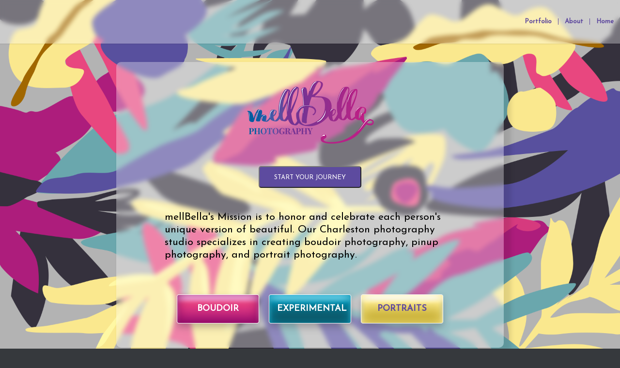

--- FILE ---
content_type: text/html; charset=UTF-8
request_url: https://www.mellbella.com/
body_size: 24670
content:
<!DOCTYPE html>
<html lang="en-US" class="html_stretched responsive av-preloader-disabled  html_header_top html_logo_left html_main_nav_header html_menu_right html_slim html_header_sticky html_header_shrinking html_mobile_menu_tablet html_header_searchicon_disabled html_content_align_center html_header_unstick_top_disabled html_header_stretch html_minimal_header html_minimal_header_shadow html_elegant-blog html_modern-blog html_av-submenu-hidden html_av-submenu-display-click html_av-overlay-side html_av-overlay-side-minimal html_av-submenu-noclone html_entry_id_734 av-cookies-no-cookie-consent av-default-lightbox av-no-preview html_text_menu_active av-mobile-menu-switch-default">
<head>
<meta charset="UTF-8" />
<meta name="robots" content="index, follow" />


<!-- mobile setting -->
<meta name="viewport" content="width=device-width, initial-scale=1">

<!-- Scripts/CSS and wp_head hook -->
<title>Charleston&#039;s Premier Boudoir Photographer &#8211; mellBella Photography &#8211; Classy, Sexy, Couture Photography For All Genders in Charleston, SC</title>
<meta name='robots' content='max-image-preview:large' />
<link rel='dns-prefetch' href='//www.mellbella.com' />
<link href='https://fonts.gstatic.com' crossorigin rel='preconnect' />
<link rel="alternate" type="application/rss+xml" title="Charleston&#039;s Premier Boudoir Photographer - mellBella Photography &raquo; Feed" href="https://www.mellbella.com/feed/" />
<link rel="alternate" type="application/rss+xml" title="Charleston&#039;s Premier Boudoir Photographer - mellBella Photography &raquo; Comments Feed" href="https://www.mellbella.com/comments/feed/" />
<link rel="alternate" type="application/rss+xml" title="Charleston&#039;s Premier Boudoir Photographer - mellBella Photography &raquo; Homepage Comments Feed" href="https://www.mellbella.com/homepage/feed/" />
<link rel="alternate" title="oEmbed (JSON)" type="application/json+oembed" href="https://www.mellbella.com/wp-json/oembed/1.0/embed?url=https%3A%2F%2Fwww.mellbella.com%2F" />
<link rel="alternate" title="oEmbed (XML)" type="text/xml+oembed" href="https://www.mellbella.com/wp-json/oembed/1.0/embed?url=https%3A%2F%2Fwww.mellbella.com%2F&#038;format=xml" />

<!-- google webfont font replacement -->

			<script type='text/javascript'>

				(function() {

					/*	check if webfonts are disabled by user setting via cookie - or user must opt in.	*/
					var html = document.getElementsByTagName('html')[0];
					var cookie_check = html.className.indexOf('av-cookies-needs-opt-in') >= 0 || html.className.indexOf('av-cookies-can-opt-out') >= 0;
					var allow_continue = true;
					var silent_accept_cookie = html.className.indexOf('av-cookies-user-silent-accept') >= 0;

					if( cookie_check && ! silent_accept_cookie )
					{
						if( ! document.cookie.match(/aviaCookieConsent/) || html.className.indexOf('av-cookies-session-refused') >= 0 )
						{
							allow_continue = false;
						}
						else
						{
							if( ! document.cookie.match(/aviaPrivacyRefuseCookiesHideBar/) )
							{
								allow_continue = false;
							}
							else if( ! document.cookie.match(/aviaPrivacyEssentialCookiesEnabled/) )
							{
								allow_continue = false;
							}
							else if( document.cookie.match(/aviaPrivacyGoogleWebfontsDisabled/) )
							{
								allow_continue = false;
							}
						}
					}

					if( allow_continue )
					{
						var f = document.createElement('link');

						f.type 	= 'text/css';
						f.rel 	= 'stylesheet';
						f.href 	= '//fonts.googleapis.com/css?family=Josefin+Sans&display=auto';
						f.id 	= 'avia-google-webfont';

						document.getElementsByTagName('head')[0].appendChild(f);
					}
				})();

			</script>
			<style id='wp-img-auto-sizes-contain-inline-css' type='text/css'>
img:is([sizes=auto i],[sizes^="auto," i]){contain-intrinsic-size:3000px 1500px}
/*# sourceURL=wp-img-auto-sizes-contain-inline-css */
</style>
<style id='wp-emoji-styles-inline-css' type='text/css'>

	img.wp-smiley, img.emoji {
		display: inline !important;
		border: none !important;
		box-shadow: none !important;
		height: 1em !important;
		width: 1em !important;
		margin: 0 0.07em !important;
		vertical-align: -0.1em !important;
		background: none !important;
		padding: 0 !important;
	}
/*# sourceURL=wp-emoji-styles-inline-css */
</style>
<style id='wp-block-library-inline-css' type='text/css'>
:root{--wp-block-synced-color:#7a00df;--wp-block-synced-color--rgb:122,0,223;--wp-bound-block-color:var(--wp-block-synced-color);--wp-editor-canvas-background:#ddd;--wp-admin-theme-color:#007cba;--wp-admin-theme-color--rgb:0,124,186;--wp-admin-theme-color-darker-10:#006ba1;--wp-admin-theme-color-darker-10--rgb:0,107,160.5;--wp-admin-theme-color-darker-20:#005a87;--wp-admin-theme-color-darker-20--rgb:0,90,135;--wp-admin-border-width-focus:2px}@media (min-resolution:192dpi){:root{--wp-admin-border-width-focus:1.5px}}.wp-element-button{cursor:pointer}:root .has-very-light-gray-background-color{background-color:#eee}:root .has-very-dark-gray-background-color{background-color:#313131}:root .has-very-light-gray-color{color:#eee}:root .has-very-dark-gray-color{color:#313131}:root .has-vivid-green-cyan-to-vivid-cyan-blue-gradient-background{background:linear-gradient(135deg,#00d084,#0693e3)}:root .has-purple-crush-gradient-background{background:linear-gradient(135deg,#34e2e4,#4721fb 50%,#ab1dfe)}:root .has-hazy-dawn-gradient-background{background:linear-gradient(135deg,#faaca8,#dad0ec)}:root .has-subdued-olive-gradient-background{background:linear-gradient(135deg,#fafae1,#67a671)}:root .has-atomic-cream-gradient-background{background:linear-gradient(135deg,#fdd79a,#004a59)}:root .has-nightshade-gradient-background{background:linear-gradient(135deg,#330968,#31cdcf)}:root .has-midnight-gradient-background{background:linear-gradient(135deg,#020381,#2874fc)}:root{--wp--preset--font-size--normal:16px;--wp--preset--font-size--huge:42px}.has-regular-font-size{font-size:1em}.has-larger-font-size{font-size:2.625em}.has-normal-font-size{font-size:var(--wp--preset--font-size--normal)}.has-huge-font-size{font-size:var(--wp--preset--font-size--huge)}.has-text-align-center{text-align:center}.has-text-align-left{text-align:left}.has-text-align-right{text-align:right}.has-fit-text{white-space:nowrap!important}#end-resizable-editor-section{display:none}.aligncenter{clear:both}.items-justified-left{justify-content:flex-start}.items-justified-center{justify-content:center}.items-justified-right{justify-content:flex-end}.items-justified-space-between{justify-content:space-between}.screen-reader-text{border:0;clip-path:inset(50%);height:1px;margin:-1px;overflow:hidden;padding:0;position:absolute;width:1px;word-wrap:normal!important}.screen-reader-text:focus{background-color:#ddd;clip-path:none;color:#444;display:block;font-size:1em;height:auto;left:5px;line-height:normal;padding:15px 23px 14px;text-decoration:none;top:5px;width:auto;z-index:100000}html :where(.has-border-color){border-style:solid}html :where([style*=border-top-color]){border-top-style:solid}html :where([style*=border-right-color]){border-right-style:solid}html :where([style*=border-bottom-color]){border-bottom-style:solid}html :where([style*=border-left-color]){border-left-style:solid}html :where([style*=border-width]){border-style:solid}html :where([style*=border-top-width]){border-top-style:solid}html :where([style*=border-right-width]){border-right-style:solid}html :where([style*=border-bottom-width]){border-bottom-style:solid}html :where([style*=border-left-width]){border-left-style:solid}html :where(img[class*=wp-image-]){height:auto;max-width:100%}:where(figure){margin:0 0 1em}html :where(.is-position-sticky){--wp-admin--admin-bar--position-offset:var(--wp-admin--admin-bar--height,0px)}@media screen and (max-width:600px){html :where(.is-position-sticky){--wp-admin--admin-bar--position-offset:0px}}

/*# sourceURL=wp-block-library-inline-css */
</style><style id='global-styles-inline-css' type='text/css'>
:root{--wp--preset--aspect-ratio--square: 1;--wp--preset--aspect-ratio--4-3: 4/3;--wp--preset--aspect-ratio--3-4: 3/4;--wp--preset--aspect-ratio--3-2: 3/2;--wp--preset--aspect-ratio--2-3: 2/3;--wp--preset--aspect-ratio--16-9: 16/9;--wp--preset--aspect-ratio--9-16: 9/16;--wp--preset--color--black: #000000;--wp--preset--color--cyan-bluish-gray: #abb8c3;--wp--preset--color--white: #ffffff;--wp--preset--color--pale-pink: #f78da7;--wp--preset--color--vivid-red: #cf2e2e;--wp--preset--color--luminous-vivid-orange: #ff6900;--wp--preset--color--luminous-vivid-amber: #fcb900;--wp--preset--color--light-green-cyan: #7bdcb5;--wp--preset--color--vivid-green-cyan: #00d084;--wp--preset--color--pale-cyan-blue: #8ed1fc;--wp--preset--color--vivid-cyan-blue: #0693e3;--wp--preset--color--vivid-purple: #9b51e0;--wp--preset--color--metallic-red: #b02b2c;--wp--preset--color--maximum-yellow-red: #edae44;--wp--preset--color--yellow-sun: #eeee22;--wp--preset--color--palm-leaf: #83a846;--wp--preset--color--aero: #7bb0e7;--wp--preset--color--old-lavender: #745f7e;--wp--preset--color--steel-teal: #5f8789;--wp--preset--color--raspberry-pink: #d65799;--wp--preset--color--medium-turquoise: #4ecac2;--wp--preset--gradient--vivid-cyan-blue-to-vivid-purple: linear-gradient(135deg,rgb(6,147,227) 0%,rgb(155,81,224) 100%);--wp--preset--gradient--light-green-cyan-to-vivid-green-cyan: linear-gradient(135deg,rgb(122,220,180) 0%,rgb(0,208,130) 100%);--wp--preset--gradient--luminous-vivid-amber-to-luminous-vivid-orange: linear-gradient(135deg,rgb(252,185,0) 0%,rgb(255,105,0) 100%);--wp--preset--gradient--luminous-vivid-orange-to-vivid-red: linear-gradient(135deg,rgb(255,105,0) 0%,rgb(207,46,46) 100%);--wp--preset--gradient--very-light-gray-to-cyan-bluish-gray: linear-gradient(135deg,rgb(238,238,238) 0%,rgb(169,184,195) 100%);--wp--preset--gradient--cool-to-warm-spectrum: linear-gradient(135deg,rgb(74,234,220) 0%,rgb(151,120,209) 20%,rgb(207,42,186) 40%,rgb(238,44,130) 60%,rgb(251,105,98) 80%,rgb(254,248,76) 100%);--wp--preset--gradient--blush-light-purple: linear-gradient(135deg,rgb(255,206,236) 0%,rgb(152,150,240) 100%);--wp--preset--gradient--blush-bordeaux: linear-gradient(135deg,rgb(254,205,165) 0%,rgb(254,45,45) 50%,rgb(107,0,62) 100%);--wp--preset--gradient--luminous-dusk: linear-gradient(135deg,rgb(255,203,112) 0%,rgb(199,81,192) 50%,rgb(65,88,208) 100%);--wp--preset--gradient--pale-ocean: linear-gradient(135deg,rgb(255,245,203) 0%,rgb(182,227,212) 50%,rgb(51,167,181) 100%);--wp--preset--gradient--electric-grass: linear-gradient(135deg,rgb(202,248,128) 0%,rgb(113,206,126) 100%);--wp--preset--gradient--midnight: linear-gradient(135deg,rgb(2,3,129) 0%,rgb(40,116,252) 100%);--wp--preset--font-size--small: 1rem;--wp--preset--font-size--medium: 1.125rem;--wp--preset--font-size--large: 1.75rem;--wp--preset--font-size--x-large: clamp(1.75rem, 3vw, 2.25rem);--wp--preset--font-family--literata: Literata;--wp--preset--font-family--baskervville: Baskervville;--wp--preset--spacing--20: 0.44rem;--wp--preset--spacing--30: 0.67rem;--wp--preset--spacing--40: 1rem;--wp--preset--spacing--50: 1.5rem;--wp--preset--spacing--60: 2.25rem;--wp--preset--spacing--70: 3.38rem;--wp--preset--spacing--80: 5.06rem;--wp--preset--shadow--natural: 6px 6px 9px rgba(0, 0, 0, 0.2);--wp--preset--shadow--deep: 12px 12px 50px rgba(0, 0, 0, 0.4);--wp--preset--shadow--sharp: 6px 6px 0px rgba(0, 0, 0, 0.2);--wp--preset--shadow--outlined: 6px 6px 0px -3px rgb(255, 255, 255), 6px 6px rgb(0, 0, 0);--wp--preset--shadow--crisp: 6px 6px 0px rgb(0, 0, 0);}:root { --wp--style--global--content-size: 800px;--wp--style--global--wide-size: 1130px; }:where(body) { margin: 0; }.wp-site-blocks > .alignleft { float: left; margin-right: 2em; }.wp-site-blocks > .alignright { float: right; margin-left: 2em; }.wp-site-blocks > .aligncenter { justify-content: center; margin-left: auto; margin-right: auto; }:where(.is-layout-flex){gap: 0.5em;}:where(.is-layout-grid){gap: 0.5em;}.is-layout-flow > .alignleft{float: left;margin-inline-start: 0;margin-inline-end: 2em;}.is-layout-flow > .alignright{float: right;margin-inline-start: 2em;margin-inline-end: 0;}.is-layout-flow > .aligncenter{margin-left: auto !important;margin-right: auto !important;}.is-layout-constrained > .alignleft{float: left;margin-inline-start: 0;margin-inline-end: 2em;}.is-layout-constrained > .alignright{float: right;margin-inline-start: 2em;margin-inline-end: 0;}.is-layout-constrained > .aligncenter{margin-left: auto !important;margin-right: auto !important;}.is-layout-constrained > :where(:not(.alignleft):not(.alignright):not(.alignfull)){max-width: var(--wp--style--global--content-size);margin-left: auto !important;margin-right: auto !important;}.is-layout-constrained > .alignwide{max-width: var(--wp--style--global--wide-size);}body .is-layout-flex{display: flex;}.is-layout-flex{flex-wrap: wrap;align-items: center;}.is-layout-flex > :is(*, div){margin: 0;}body .is-layout-grid{display: grid;}.is-layout-grid > :is(*, div){margin: 0;}body{padding-top: 0px;padding-right: 0px;padding-bottom: 0px;padding-left: 0px;}a:where(:not(.wp-element-button)){text-decoration: underline;}:root :where(.wp-element-button, .wp-block-button__link){background-color: #32373c;border-width: 0;color: #fff;font-family: inherit;font-size: inherit;font-style: inherit;font-weight: inherit;letter-spacing: inherit;line-height: inherit;padding-top: calc(0.667em + 2px);padding-right: calc(1.333em + 2px);padding-bottom: calc(0.667em + 2px);padding-left: calc(1.333em + 2px);text-decoration: none;text-transform: inherit;}.has-black-color{color: var(--wp--preset--color--black) !important;}.has-cyan-bluish-gray-color{color: var(--wp--preset--color--cyan-bluish-gray) !important;}.has-white-color{color: var(--wp--preset--color--white) !important;}.has-pale-pink-color{color: var(--wp--preset--color--pale-pink) !important;}.has-vivid-red-color{color: var(--wp--preset--color--vivid-red) !important;}.has-luminous-vivid-orange-color{color: var(--wp--preset--color--luminous-vivid-orange) !important;}.has-luminous-vivid-amber-color{color: var(--wp--preset--color--luminous-vivid-amber) !important;}.has-light-green-cyan-color{color: var(--wp--preset--color--light-green-cyan) !important;}.has-vivid-green-cyan-color{color: var(--wp--preset--color--vivid-green-cyan) !important;}.has-pale-cyan-blue-color{color: var(--wp--preset--color--pale-cyan-blue) !important;}.has-vivid-cyan-blue-color{color: var(--wp--preset--color--vivid-cyan-blue) !important;}.has-vivid-purple-color{color: var(--wp--preset--color--vivid-purple) !important;}.has-metallic-red-color{color: var(--wp--preset--color--metallic-red) !important;}.has-maximum-yellow-red-color{color: var(--wp--preset--color--maximum-yellow-red) !important;}.has-yellow-sun-color{color: var(--wp--preset--color--yellow-sun) !important;}.has-palm-leaf-color{color: var(--wp--preset--color--palm-leaf) !important;}.has-aero-color{color: var(--wp--preset--color--aero) !important;}.has-old-lavender-color{color: var(--wp--preset--color--old-lavender) !important;}.has-steel-teal-color{color: var(--wp--preset--color--steel-teal) !important;}.has-raspberry-pink-color{color: var(--wp--preset--color--raspberry-pink) !important;}.has-medium-turquoise-color{color: var(--wp--preset--color--medium-turquoise) !important;}.has-black-background-color{background-color: var(--wp--preset--color--black) !important;}.has-cyan-bluish-gray-background-color{background-color: var(--wp--preset--color--cyan-bluish-gray) !important;}.has-white-background-color{background-color: var(--wp--preset--color--white) !important;}.has-pale-pink-background-color{background-color: var(--wp--preset--color--pale-pink) !important;}.has-vivid-red-background-color{background-color: var(--wp--preset--color--vivid-red) !important;}.has-luminous-vivid-orange-background-color{background-color: var(--wp--preset--color--luminous-vivid-orange) !important;}.has-luminous-vivid-amber-background-color{background-color: var(--wp--preset--color--luminous-vivid-amber) !important;}.has-light-green-cyan-background-color{background-color: var(--wp--preset--color--light-green-cyan) !important;}.has-vivid-green-cyan-background-color{background-color: var(--wp--preset--color--vivid-green-cyan) !important;}.has-pale-cyan-blue-background-color{background-color: var(--wp--preset--color--pale-cyan-blue) !important;}.has-vivid-cyan-blue-background-color{background-color: var(--wp--preset--color--vivid-cyan-blue) !important;}.has-vivid-purple-background-color{background-color: var(--wp--preset--color--vivid-purple) !important;}.has-metallic-red-background-color{background-color: var(--wp--preset--color--metallic-red) !important;}.has-maximum-yellow-red-background-color{background-color: var(--wp--preset--color--maximum-yellow-red) !important;}.has-yellow-sun-background-color{background-color: var(--wp--preset--color--yellow-sun) !important;}.has-palm-leaf-background-color{background-color: var(--wp--preset--color--palm-leaf) !important;}.has-aero-background-color{background-color: var(--wp--preset--color--aero) !important;}.has-old-lavender-background-color{background-color: var(--wp--preset--color--old-lavender) !important;}.has-steel-teal-background-color{background-color: var(--wp--preset--color--steel-teal) !important;}.has-raspberry-pink-background-color{background-color: var(--wp--preset--color--raspberry-pink) !important;}.has-medium-turquoise-background-color{background-color: var(--wp--preset--color--medium-turquoise) !important;}.has-black-border-color{border-color: var(--wp--preset--color--black) !important;}.has-cyan-bluish-gray-border-color{border-color: var(--wp--preset--color--cyan-bluish-gray) !important;}.has-white-border-color{border-color: var(--wp--preset--color--white) !important;}.has-pale-pink-border-color{border-color: var(--wp--preset--color--pale-pink) !important;}.has-vivid-red-border-color{border-color: var(--wp--preset--color--vivid-red) !important;}.has-luminous-vivid-orange-border-color{border-color: var(--wp--preset--color--luminous-vivid-orange) !important;}.has-luminous-vivid-amber-border-color{border-color: var(--wp--preset--color--luminous-vivid-amber) !important;}.has-light-green-cyan-border-color{border-color: var(--wp--preset--color--light-green-cyan) !important;}.has-vivid-green-cyan-border-color{border-color: var(--wp--preset--color--vivid-green-cyan) !important;}.has-pale-cyan-blue-border-color{border-color: var(--wp--preset--color--pale-cyan-blue) !important;}.has-vivid-cyan-blue-border-color{border-color: var(--wp--preset--color--vivid-cyan-blue) !important;}.has-vivid-purple-border-color{border-color: var(--wp--preset--color--vivid-purple) !important;}.has-metallic-red-border-color{border-color: var(--wp--preset--color--metallic-red) !important;}.has-maximum-yellow-red-border-color{border-color: var(--wp--preset--color--maximum-yellow-red) !important;}.has-yellow-sun-border-color{border-color: var(--wp--preset--color--yellow-sun) !important;}.has-palm-leaf-border-color{border-color: var(--wp--preset--color--palm-leaf) !important;}.has-aero-border-color{border-color: var(--wp--preset--color--aero) !important;}.has-old-lavender-border-color{border-color: var(--wp--preset--color--old-lavender) !important;}.has-steel-teal-border-color{border-color: var(--wp--preset--color--steel-teal) !important;}.has-raspberry-pink-border-color{border-color: var(--wp--preset--color--raspberry-pink) !important;}.has-medium-turquoise-border-color{border-color: var(--wp--preset--color--medium-turquoise) !important;}.has-vivid-cyan-blue-to-vivid-purple-gradient-background{background: var(--wp--preset--gradient--vivid-cyan-blue-to-vivid-purple) !important;}.has-light-green-cyan-to-vivid-green-cyan-gradient-background{background: var(--wp--preset--gradient--light-green-cyan-to-vivid-green-cyan) !important;}.has-luminous-vivid-amber-to-luminous-vivid-orange-gradient-background{background: var(--wp--preset--gradient--luminous-vivid-amber-to-luminous-vivid-orange) !important;}.has-luminous-vivid-orange-to-vivid-red-gradient-background{background: var(--wp--preset--gradient--luminous-vivid-orange-to-vivid-red) !important;}.has-very-light-gray-to-cyan-bluish-gray-gradient-background{background: var(--wp--preset--gradient--very-light-gray-to-cyan-bluish-gray) !important;}.has-cool-to-warm-spectrum-gradient-background{background: var(--wp--preset--gradient--cool-to-warm-spectrum) !important;}.has-blush-light-purple-gradient-background{background: var(--wp--preset--gradient--blush-light-purple) !important;}.has-blush-bordeaux-gradient-background{background: var(--wp--preset--gradient--blush-bordeaux) !important;}.has-luminous-dusk-gradient-background{background: var(--wp--preset--gradient--luminous-dusk) !important;}.has-pale-ocean-gradient-background{background: var(--wp--preset--gradient--pale-ocean) !important;}.has-electric-grass-gradient-background{background: var(--wp--preset--gradient--electric-grass) !important;}.has-midnight-gradient-background{background: var(--wp--preset--gradient--midnight) !important;}.has-small-font-size{font-size: var(--wp--preset--font-size--small) !important;}.has-medium-font-size{font-size: var(--wp--preset--font-size--medium) !important;}.has-large-font-size{font-size: var(--wp--preset--font-size--large) !important;}.has-x-large-font-size{font-size: var(--wp--preset--font-size--x-large) !important;}.has-literata-font-family{font-family: var(--wp--preset--font-family--literata) !important;}.has-baskervville-font-family{font-family: var(--wp--preset--font-family--baskervville) !important;}
/*# sourceURL=global-styles-inline-css */
</style>

<link rel='stylesheet' id='contact-form-7-css' href='https://www.mellbella.com/wp-content/plugins/contact-form-7/includes/css/styles.css?ver=6.1.4' type='text/css' media='all' />
<link rel='stylesheet' id='mediaelement-css' href='https://www.mellbella.com/wp-includes/js/mediaelement/mediaelementplayer-legacy.min.css?ver=4.2.17' type='text/css' media='all' />
<link rel='stylesheet' id='wp-mediaelement-css' href='https://www.mellbella.com/wp-includes/js/mediaelement/wp-mediaelement.min.css?ver=6.9' type='text/css' media='all' />
<link rel='stylesheet' id='avia-merged-styles-css' href='https://www.mellbella.com/wp-content/uploads/dynamic_avia/avia-merged-styles-33a70a93b83fe7a0eca99fe4434b1095---68f7d531dbe6a.css' type='text/css' media='all' />
<link rel='stylesheet' id='avia-single-post-734-css' href='https://www.mellbella.com/wp-content/uploads/avia_posts_css/post-734.css?ver=ver-1761072618' type='text/css' media='all' />
<script type="text/javascript" src="https://www.mellbella.com/wp-includes/js/jquery/jquery.min.js?ver=3.7.1" id="jquery-core-js"></script>
<script type="text/javascript" src="https://www.mellbella.com/wp-includes/js/jquery/jquery-migrate.min.js?ver=3.4.1" id="jquery-migrate-js"></script>
<link rel="https://api.w.org/" href="https://www.mellbella.com/wp-json/" /><link rel="alternate" title="JSON" type="application/json" href="https://www.mellbella.com/wp-json/wp/v2/pages/734" /><link rel="EditURI" type="application/rsd+xml" title="RSD" href="https://www.mellbella.com/xmlrpc.php?rsd" />
<meta name="generator" content="WordPress 6.9" />
<link rel="canonical" href="https://www.mellbella.com/" />
<link rel='shortlink' href='https://www.mellbella.com/' />
<link rel="profile" href="http://gmpg.org/xfn/11" />
<link rel="alternate" type="application/rss+xml" title="Charleston&#039;s Premier Boudoir Photographer - mellBella Photography RSS2 Feed" href="https://www.mellbella.com/feed/" />
<link rel="pingback" href="https://www.mellbella.com/xmlrpc.php" />
<!--[if lt IE 9]><script src="https://www.mellbella.com/wp-content/themes/enfold/js/html5shiv.js"></script><![endif]-->


<!-- To speed up the rendering and to display the site as fast as possible to the user we include some styles and scripts for above the fold content inline -->
<script type="text/javascript">'use strict';var avia_is_mobile=!1;if(/Android|webOS|iPhone|iPad|iPod|BlackBerry|IEMobile|Opera Mini/i.test(navigator.userAgent)&&'ontouchstart' in document.documentElement){avia_is_mobile=!0;document.documentElement.className+=' avia_mobile '}
else{document.documentElement.className+=' avia_desktop '};document.documentElement.className+=' js_active ';(function(){var e=['-webkit-','-moz-','-ms-',''],n='',o=!1,a=!1;for(var t in e){if(e[t]+'transform' in document.documentElement.style){o=!0;n=e[t]+'transform'};if(e[t]+'perspective' in document.documentElement.style){a=!0}};if(o){document.documentElement.className+=' avia_transform '};if(a){document.documentElement.className+=' avia_transform3d '};if(typeof document.getElementsByClassName=='function'&&typeof document.documentElement.getBoundingClientRect=='function'&&avia_is_mobile==!1){if(n&&window.innerHeight>0){setTimeout(function(){var e=0,o={},a=0,t=document.getElementsByClassName('av-parallax'),i=window.pageYOffset||document.documentElement.scrollTop;for(e=0;e<t.length;e++){t[e].style.top='0px';o=t[e].getBoundingClientRect();a=Math.ceil((window.innerHeight+i-o.top)*0.3);t[e].style[n]='translate(0px, '+a+'px)';t[e].style.top='auto';t[e].className+=' enabled-parallax '}},50)}}})();</script>		<style type="text/css" id="wp-custom-css">
			/*no logo in header*/
.logo {
	 visibility: hidden;
}
/*headline styling*/
h1{
	font-size: 64pt !important;
	font-weight: 700 !important;
	font-kerning: auto;
}
p{
	font-size: 16pt !important;
	line-height: 1.25;
}
/*main layout tweeks*/
body{background-color: white !important;
}
.template-page .entry-content-wrapper h1, .template-page .entry-content-wrapper h2 {
	text-transform: none;}

.responsive #top #wrap_all .container {
		width: 100%;
		max-width: 100%;
		margin: 0 auto;
		padding-left:0;
		padding-right:0;
	float:none;}

/*button styling*/	
	.avia-button.avia-size-medium {
		border: solid;
		border-color: white !important;
		background-color: #f8f8f830;
	}

/*purplebar text box*/
.avia-caption-content {
margin: auto;
max-width: 500px;
}
.avia-button.avia-size-medium:hover{
	color: #5D4B9F !important;
}
.entry-content-wrapper {

border: none;	
}

.avia-slideshow-button{
	border: solid;
	border-color: white !important;
	background-color: #008AAA !important;
	width: 100px !important;
}
/*accoridon styling*/
li {
	text-align: left !important;
}
/*turn off borders*/
.avia_codeblock{
	border: none;
}
#avia_1_1{
	border-width: 1px !important;
}

#av_section_2{
	border:none;}

#av_section_3{
	border:none;}

#av_section_4{
	border:none;}


#av_section_5{
	border:none;}

#av_section_6{
	border:none;}

.avia-section
{
	border:none;}

li
{
	border:none !important;
}


/*for portrait mode*/
@media screen and (max-width: 800px){
	.avia_textblock{
		width: 90%;
		max-width: 90%;
		margin: 0 auto;
		padding-left:10;
		padding-right:10;
		float:none;}

}
		</style>
			<!-- Fonts Plugin CSS - https://fontsplugin.com/ -->
	<style>
		/* Cached: January 20, 2026 at 7:02pm */
/* latin-ext */
@font-face {
  font-family: 'Baskervville';
  font-style: italic;
  font-weight: 400;
  font-display: swap;
  src: url(https://fonts.gstatic.com/s/baskervville/v20/YA9Kr0yU4l_XOrogbkun3kQQtamlrvL78dltSimQmw.woff2) format('woff2');
  unicode-range: U+0100-02BA, U+02BD-02C5, U+02C7-02CC, U+02CE-02D7, U+02DD-02FF, U+0304, U+0308, U+0329, U+1D00-1DBF, U+1E00-1E9F, U+1EF2-1EFF, U+2020, U+20A0-20AB, U+20AD-20C0, U+2113, U+2C60-2C7F, U+A720-A7FF;
}
/* latin */
@font-face {
  font-family: 'Baskervville';
  font-style: italic;
  font-weight: 400;
  font-display: swap;
  src: url(https://fonts.gstatic.com/s/baskervville/v20/YA9Kr0yU4l_XOrogbkun3kQQtamrrvL78dltSik.woff2) format('woff2');
  unicode-range: U+0000-00FF, U+0131, U+0152-0153, U+02BB-02BC, U+02C6, U+02DA, U+02DC, U+0304, U+0308, U+0329, U+2000-206F, U+20AC, U+2122, U+2191, U+2193, U+2212, U+2215, U+FEFF, U+FFFD;
}
/* latin-ext */
@font-face {
  font-family: 'Baskervville';
  font-style: italic;
  font-weight: 500;
  font-display: swap;
  src: url(https://fonts.gstatic.com/s/baskervville/v20/YA9Kr0yU4l_XOrogbkun3kQQtamlrvL78dltSimQmw.woff2) format('woff2');
  unicode-range: U+0100-02BA, U+02BD-02C5, U+02C7-02CC, U+02CE-02D7, U+02DD-02FF, U+0304, U+0308, U+0329, U+1D00-1DBF, U+1E00-1E9F, U+1EF2-1EFF, U+2020, U+20A0-20AB, U+20AD-20C0, U+2113, U+2C60-2C7F, U+A720-A7FF;
}
/* latin */
@font-face {
  font-family: 'Baskervville';
  font-style: italic;
  font-weight: 500;
  font-display: swap;
  src: url(https://fonts.gstatic.com/s/baskervville/v20/YA9Kr0yU4l_XOrogbkun3kQQtamrrvL78dltSik.woff2) format('woff2');
  unicode-range: U+0000-00FF, U+0131, U+0152-0153, U+02BB-02BC, U+02C6, U+02DA, U+02DC, U+0304, U+0308, U+0329, U+2000-206F, U+20AC, U+2122, U+2191, U+2193, U+2212, U+2215, U+FEFF, U+FFFD;
}
/* latin-ext */
@font-face {
  font-family: 'Baskervville';
  font-style: italic;
  font-weight: 600;
  font-display: swap;
  src: url(https://fonts.gstatic.com/s/baskervville/v20/YA9Kr0yU4l_XOrogbkun3kQQtamlrvL78dltSimQmw.woff2) format('woff2');
  unicode-range: U+0100-02BA, U+02BD-02C5, U+02C7-02CC, U+02CE-02D7, U+02DD-02FF, U+0304, U+0308, U+0329, U+1D00-1DBF, U+1E00-1E9F, U+1EF2-1EFF, U+2020, U+20A0-20AB, U+20AD-20C0, U+2113, U+2C60-2C7F, U+A720-A7FF;
}
/* latin */
@font-face {
  font-family: 'Baskervville';
  font-style: italic;
  font-weight: 600;
  font-display: swap;
  src: url(https://fonts.gstatic.com/s/baskervville/v20/YA9Kr0yU4l_XOrogbkun3kQQtamrrvL78dltSik.woff2) format('woff2');
  unicode-range: U+0000-00FF, U+0131, U+0152-0153, U+02BB-02BC, U+02C6, U+02DA, U+02DC, U+0304, U+0308, U+0329, U+2000-206F, U+20AC, U+2122, U+2191, U+2193, U+2212, U+2215, U+FEFF, U+FFFD;
}
/* latin-ext */
@font-face {
  font-family: 'Baskervville';
  font-style: italic;
  font-weight: 700;
  font-display: swap;
  src: url(https://fonts.gstatic.com/s/baskervville/v20/YA9Kr0yU4l_XOrogbkun3kQQtamlrvL78dltSimQmw.woff2) format('woff2');
  unicode-range: U+0100-02BA, U+02BD-02C5, U+02C7-02CC, U+02CE-02D7, U+02DD-02FF, U+0304, U+0308, U+0329, U+1D00-1DBF, U+1E00-1E9F, U+1EF2-1EFF, U+2020, U+20A0-20AB, U+20AD-20C0, U+2113, U+2C60-2C7F, U+A720-A7FF;
}
/* latin */
@font-face {
  font-family: 'Baskervville';
  font-style: italic;
  font-weight: 700;
  font-display: swap;
  src: url(https://fonts.gstatic.com/s/baskervville/v20/YA9Kr0yU4l_XOrogbkun3kQQtamrrvL78dltSik.woff2) format('woff2');
  unicode-range: U+0000-00FF, U+0131, U+0152-0153, U+02BB-02BC, U+02C6, U+02DA, U+02DC, U+0304, U+0308, U+0329, U+2000-206F, U+20AC, U+2122, U+2191, U+2193, U+2212, U+2215, U+FEFF, U+FFFD;
}
/* latin-ext */
@font-face {
  font-family: 'Baskervville';
  font-style: normal;
  font-weight: 400;
  font-display: swap;
  src: url(https://fonts.gstatic.com/s/baskervville/v20/YA9Ur0yU4l_XOrogbkun3kQQvpmppPPZ9PltWik.woff2) format('woff2');
  unicode-range: U+0100-02BA, U+02BD-02C5, U+02C7-02CC, U+02CE-02D7, U+02DD-02FF, U+0304, U+0308, U+0329, U+1D00-1DBF, U+1E00-1E9F, U+1EF2-1EFF, U+2020, U+20A0-20AB, U+20AD-20C0, U+2113, U+2C60-2C7F, U+A720-A7FF;
}
/* latin */
@font-face {
  font-family: 'Baskervville';
  font-style: normal;
  font-weight: 400;
  font-display: swap;
  src: url(https://fonts.gstatic.com/s/baskervville/v20/YA9Ur0yU4l_XOrogbkun3kQQsJmppPPZ9Plt.woff2) format('woff2');
  unicode-range: U+0000-00FF, U+0131, U+0152-0153, U+02BB-02BC, U+02C6, U+02DA, U+02DC, U+0304, U+0308, U+0329, U+2000-206F, U+20AC, U+2122, U+2191, U+2193, U+2212, U+2215, U+FEFF, U+FFFD;
}
/* latin-ext */
@font-face {
  font-family: 'Baskervville';
  font-style: normal;
  font-weight: 500;
  font-display: swap;
  src: url(https://fonts.gstatic.com/s/baskervville/v20/YA9Ur0yU4l_XOrogbkun3kQQvpmppPPZ9PltWik.woff2) format('woff2');
  unicode-range: U+0100-02BA, U+02BD-02C5, U+02C7-02CC, U+02CE-02D7, U+02DD-02FF, U+0304, U+0308, U+0329, U+1D00-1DBF, U+1E00-1E9F, U+1EF2-1EFF, U+2020, U+20A0-20AB, U+20AD-20C0, U+2113, U+2C60-2C7F, U+A720-A7FF;
}
/* latin */
@font-face {
  font-family: 'Baskervville';
  font-style: normal;
  font-weight: 500;
  font-display: swap;
  src: url(https://fonts.gstatic.com/s/baskervville/v20/YA9Ur0yU4l_XOrogbkun3kQQsJmppPPZ9Plt.woff2) format('woff2');
  unicode-range: U+0000-00FF, U+0131, U+0152-0153, U+02BB-02BC, U+02C6, U+02DA, U+02DC, U+0304, U+0308, U+0329, U+2000-206F, U+20AC, U+2122, U+2191, U+2193, U+2212, U+2215, U+FEFF, U+FFFD;
}
/* latin-ext */
@font-face {
  font-family: 'Baskervville';
  font-style: normal;
  font-weight: 600;
  font-display: swap;
  src: url(https://fonts.gstatic.com/s/baskervville/v20/YA9Ur0yU4l_XOrogbkun3kQQvpmppPPZ9PltWik.woff2) format('woff2');
  unicode-range: U+0100-02BA, U+02BD-02C5, U+02C7-02CC, U+02CE-02D7, U+02DD-02FF, U+0304, U+0308, U+0329, U+1D00-1DBF, U+1E00-1E9F, U+1EF2-1EFF, U+2020, U+20A0-20AB, U+20AD-20C0, U+2113, U+2C60-2C7F, U+A720-A7FF;
}
/* latin */
@font-face {
  font-family: 'Baskervville';
  font-style: normal;
  font-weight: 600;
  font-display: swap;
  src: url(https://fonts.gstatic.com/s/baskervville/v20/YA9Ur0yU4l_XOrogbkun3kQQsJmppPPZ9Plt.woff2) format('woff2');
  unicode-range: U+0000-00FF, U+0131, U+0152-0153, U+02BB-02BC, U+02C6, U+02DA, U+02DC, U+0304, U+0308, U+0329, U+2000-206F, U+20AC, U+2122, U+2191, U+2193, U+2212, U+2215, U+FEFF, U+FFFD;
}
/* latin-ext */
@font-face {
  font-family: 'Baskervville';
  font-style: normal;
  font-weight: 700;
  font-display: swap;
  src: url(https://fonts.gstatic.com/s/baskervville/v20/YA9Ur0yU4l_XOrogbkun3kQQvpmppPPZ9PltWik.woff2) format('woff2');
  unicode-range: U+0100-02BA, U+02BD-02C5, U+02C7-02CC, U+02CE-02D7, U+02DD-02FF, U+0304, U+0308, U+0329, U+1D00-1DBF, U+1E00-1E9F, U+1EF2-1EFF, U+2020, U+20A0-20AB, U+20AD-20C0, U+2113, U+2C60-2C7F, U+A720-A7FF;
}
/* latin */
@font-face {
  font-family: 'Baskervville';
  font-style: normal;
  font-weight: 700;
  font-display: swap;
  src: url(https://fonts.gstatic.com/s/baskervville/v20/YA9Ur0yU4l_XOrogbkun3kQQsJmppPPZ9Plt.woff2) format('woff2');
  unicode-range: U+0000-00FF, U+0131, U+0152-0153, U+02BB-02BC, U+02C6, U+02DA, U+02DC, U+0304, U+0308, U+0329, U+2000-206F, U+20AC, U+2122, U+2191, U+2193, U+2212, U+2215, U+FEFF, U+FFFD;
}
/* cyrillic-ext */
@font-face {
  font-family: 'Literata';
  font-style: italic;
  font-weight: 200;
  font-display: swap;
  src: url(https://fonts.gstatic.com/s/literata/v40/or3yQ6P12-iJxAIgLYT1PLs1Zd0nfUwAbeGVKq5Z5Cl4PuCSRNjENg.woff2) format('woff2');
  unicode-range: U+0460-052F, U+1C80-1C8A, U+20B4, U+2DE0-2DFF, U+A640-A69F, U+FE2E-FE2F;
}
/* cyrillic */
@font-face {
  font-family: 'Literata';
  font-style: italic;
  font-weight: 200;
  font-display: swap;
  src: url(https://fonts.gstatic.com/s/literata/v40/or3yQ6P12-iJxAIgLYT1PLs1Zd0nfUwAbeGVKq5Q5Cl4PuCSRNjENg.woff2) format('woff2');
  unicode-range: U+0301, U+0400-045F, U+0490-0491, U+04B0-04B1, U+2116;
}
/* greek-ext */
@font-face {
  font-family: 'Literata';
  font-style: italic;
  font-weight: 200;
  font-display: swap;
  src: url(https://fonts.gstatic.com/s/literata/v40/or3yQ6P12-iJxAIgLYT1PLs1Zd0nfUwAbeGVKq5Y5Cl4PuCSRNjENg.woff2) format('woff2');
  unicode-range: U+1F00-1FFF;
}
/* greek */
@font-face {
  font-family: 'Literata';
  font-style: italic;
  font-weight: 200;
  font-display: swap;
  src: url(https://fonts.gstatic.com/s/literata/v40/or3yQ6P12-iJxAIgLYT1PLs1Zd0nfUwAbeGVKq5X5Cl4PuCSRNjENg.woff2) format('woff2');
  unicode-range: U+0370-0377, U+037A-037F, U+0384-038A, U+038C, U+038E-03A1, U+03A3-03FF;
}
/* vietnamese */
@font-face {
  font-family: 'Literata';
  font-style: italic;
  font-weight: 200;
  font-display: swap;
  src: url(https://fonts.gstatic.com/s/literata/v40/or3yQ6P12-iJxAIgLYT1PLs1Zd0nfUwAbeGVKq5b5Cl4PuCSRNjENg.woff2) format('woff2');
  unicode-range: U+0102-0103, U+0110-0111, U+0128-0129, U+0168-0169, U+01A0-01A1, U+01AF-01B0, U+0300-0301, U+0303-0304, U+0308-0309, U+0323, U+0329, U+1EA0-1EF9, U+20AB;
}
/* latin-ext */
@font-face {
  font-family: 'Literata';
  font-style: italic;
  font-weight: 200;
  font-display: swap;
  src: url(https://fonts.gstatic.com/s/literata/v40/or3yQ6P12-iJxAIgLYT1PLs1Zd0nfUwAbeGVKq5a5Cl4PuCSRNjENg.woff2) format('woff2');
  unicode-range: U+0100-02BA, U+02BD-02C5, U+02C7-02CC, U+02CE-02D7, U+02DD-02FF, U+0304, U+0308, U+0329, U+1D00-1DBF, U+1E00-1E9F, U+1EF2-1EFF, U+2020, U+20A0-20AB, U+20AD-20C0, U+2113, U+2C60-2C7F, U+A720-A7FF;
}
/* latin */
@font-face {
  font-family: 'Literata';
  font-style: italic;
  font-weight: 200;
  font-display: swap;
  src: url(https://fonts.gstatic.com/s/literata/v40/or3yQ6P12-iJxAIgLYT1PLs1Zd0nfUwAbeGVKq5U5Cl4PuCSRNg.woff2) format('woff2');
  unicode-range: U+0000-00FF, U+0131, U+0152-0153, U+02BB-02BC, U+02C6, U+02DA, U+02DC, U+0304, U+0308, U+0329, U+2000-206F, U+20AC, U+2122, U+2191, U+2193, U+2212, U+2215, U+FEFF, U+FFFD;
}
/* cyrillic-ext */
@font-face {
  font-family: 'Literata';
  font-style: italic;
  font-weight: 300;
  font-display: swap;
  src: url(https://fonts.gstatic.com/s/literata/v40/or3yQ6P12-iJxAIgLYT1PLs1Zd0nfUwAbeGVKq5Z5Cl4PuCSRNjENg.woff2) format('woff2');
  unicode-range: U+0460-052F, U+1C80-1C8A, U+20B4, U+2DE0-2DFF, U+A640-A69F, U+FE2E-FE2F;
}
/* cyrillic */
@font-face {
  font-family: 'Literata';
  font-style: italic;
  font-weight: 300;
  font-display: swap;
  src: url(https://fonts.gstatic.com/s/literata/v40/or3yQ6P12-iJxAIgLYT1PLs1Zd0nfUwAbeGVKq5Q5Cl4PuCSRNjENg.woff2) format('woff2');
  unicode-range: U+0301, U+0400-045F, U+0490-0491, U+04B0-04B1, U+2116;
}
/* greek-ext */
@font-face {
  font-family: 'Literata';
  font-style: italic;
  font-weight: 300;
  font-display: swap;
  src: url(https://fonts.gstatic.com/s/literata/v40/or3yQ6P12-iJxAIgLYT1PLs1Zd0nfUwAbeGVKq5Y5Cl4PuCSRNjENg.woff2) format('woff2');
  unicode-range: U+1F00-1FFF;
}
/* greek */
@font-face {
  font-family: 'Literata';
  font-style: italic;
  font-weight: 300;
  font-display: swap;
  src: url(https://fonts.gstatic.com/s/literata/v40/or3yQ6P12-iJxAIgLYT1PLs1Zd0nfUwAbeGVKq5X5Cl4PuCSRNjENg.woff2) format('woff2');
  unicode-range: U+0370-0377, U+037A-037F, U+0384-038A, U+038C, U+038E-03A1, U+03A3-03FF;
}
/* vietnamese */
@font-face {
  font-family: 'Literata';
  font-style: italic;
  font-weight: 300;
  font-display: swap;
  src: url(https://fonts.gstatic.com/s/literata/v40/or3yQ6P12-iJxAIgLYT1PLs1Zd0nfUwAbeGVKq5b5Cl4PuCSRNjENg.woff2) format('woff2');
  unicode-range: U+0102-0103, U+0110-0111, U+0128-0129, U+0168-0169, U+01A0-01A1, U+01AF-01B0, U+0300-0301, U+0303-0304, U+0308-0309, U+0323, U+0329, U+1EA0-1EF9, U+20AB;
}
/* latin-ext */
@font-face {
  font-family: 'Literata';
  font-style: italic;
  font-weight: 300;
  font-display: swap;
  src: url(https://fonts.gstatic.com/s/literata/v40/or3yQ6P12-iJxAIgLYT1PLs1Zd0nfUwAbeGVKq5a5Cl4PuCSRNjENg.woff2) format('woff2');
  unicode-range: U+0100-02BA, U+02BD-02C5, U+02C7-02CC, U+02CE-02D7, U+02DD-02FF, U+0304, U+0308, U+0329, U+1D00-1DBF, U+1E00-1E9F, U+1EF2-1EFF, U+2020, U+20A0-20AB, U+20AD-20C0, U+2113, U+2C60-2C7F, U+A720-A7FF;
}
/* latin */
@font-face {
  font-family: 'Literata';
  font-style: italic;
  font-weight: 300;
  font-display: swap;
  src: url(https://fonts.gstatic.com/s/literata/v40/or3yQ6P12-iJxAIgLYT1PLs1Zd0nfUwAbeGVKq5U5Cl4PuCSRNg.woff2) format('woff2');
  unicode-range: U+0000-00FF, U+0131, U+0152-0153, U+02BB-02BC, U+02C6, U+02DA, U+02DC, U+0304, U+0308, U+0329, U+2000-206F, U+20AC, U+2122, U+2191, U+2193, U+2212, U+2215, U+FEFF, U+FFFD;
}
/* cyrillic-ext */
@font-face {
  font-family: 'Literata';
  font-style: italic;
  font-weight: 400;
  font-display: swap;
  src: url(https://fonts.gstatic.com/s/literata/v40/or3yQ6P12-iJxAIgLYT1PLs1Zd0nfUwAbeGVKq5Z5Cl4PuCSRNjENg.woff2) format('woff2');
  unicode-range: U+0460-052F, U+1C80-1C8A, U+20B4, U+2DE0-2DFF, U+A640-A69F, U+FE2E-FE2F;
}
/* cyrillic */
@font-face {
  font-family: 'Literata';
  font-style: italic;
  font-weight: 400;
  font-display: swap;
  src: url(https://fonts.gstatic.com/s/literata/v40/or3yQ6P12-iJxAIgLYT1PLs1Zd0nfUwAbeGVKq5Q5Cl4PuCSRNjENg.woff2) format('woff2');
  unicode-range: U+0301, U+0400-045F, U+0490-0491, U+04B0-04B1, U+2116;
}
/* greek-ext */
@font-face {
  font-family: 'Literata';
  font-style: italic;
  font-weight: 400;
  font-display: swap;
  src: url(https://fonts.gstatic.com/s/literata/v40/or3yQ6P12-iJxAIgLYT1PLs1Zd0nfUwAbeGVKq5Y5Cl4PuCSRNjENg.woff2) format('woff2');
  unicode-range: U+1F00-1FFF;
}
/* greek */
@font-face {
  font-family: 'Literata';
  font-style: italic;
  font-weight: 400;
  font-display: swap;
  src: url(https://fonts.gstatic.com/s/literata/v40/or3yQ6P12-iJxAIgLYT1PLs1Zd0nfUwAbeGVKq5X5Cl4PuCSRNjENg.woff2) format('woff2');
  unicode-range: U+0370-0377, U+037A-037F, U+0384-038A, U+038C, U+038E-03A1, U+03A3-03FF;
}
/* vietnamese */
@font-face {
  font-family: 'Literata';
  font-style: italic;
  font-weight: 400;
  font-display: swap;
  src: url(https://fonts.gstatic.com/s/literata/v40/or3yQ6P12-iJxAIgLYT1PLs1Zd0nfUwAbeGVKq5b5Cl4PuCSRNjENg.woff2) format('woff2');
  unicode-range: U+0102-0103, U+0110-0111, U+0128-0129, U+0168-0169, U+01A0-01A1, U+01AF-01B0, U+0300-0301, U+0303-0304, U+0308-0309, U+0323, U+0329, U+1EA0-1EF9, U+20AB;
}
/* latin-ext */
@font-face {
  font-family: 'Literata';
  font-style: italic;
  font-weight: 400;
  font-display: swap;
  src: url(https://fonts.gstatic.com/s/literata/v40/or3yQ6P12-iJxAIgLYT1PLs1Zd0nfUwAbeGVKq5a5Cl4PuCSRNjENg.woff2) format('woff2');
  unicode-range: U+0100-02BA, U+02BD-02C5, U+02C7-02CC, U+02CE-02D7, U+02DD-02FF, U+0304, U+0308, U+0329, U+1D00-1DBF, U+1E00-1E9F, U+1EF2-1EFF, U+2020, U+20A0-20AB, U+20AD-20C0, U+2113, U+2C60-2C7F, U+A720-A7FF;
}
/* latin */
@font-face {
  font-family: 'Literata';
  font-style: italic;
  font-weight: 400;
  font-display: swap;
  src: url(https://fonts.gstatic.com/s/literata/v40/or3yQ6P12-iJxAIgLYT1PLs1Zd0nfUwAbeGVKq5U5Cl4PuCSRNg.woff2) format('woff2');
  unicode-range: U+0000-00FF, U+0131, U+0152-0153, U+02BB-02BC, U+02C6, U+02DA, U+02DC, U+0304, U+0308, U+0329, U+2000-206F, U+20AC, U+2122, U+2191, U+2193, U+2212, U+2215, U+FEFF, U+FFFD;
}
/* cyrillic-ext */
@font-face {
  font-family: 'Literata';
  font-style: italic;
  font-weight: 500;
  font-display: swap;
  src: url(https://fonts.gstatic.com/s/literata/v40/or3yQ6P12-iJxAIgLYT1PLs1Zd0nfUwAbeGVKq5Z5Cl4PuCSRNjENg.woff2) format('woff2');
  unicode-range: U+0460-052F, U+1C80-1C8A, U+20B4, U+2DE0-2DFF, U+A640-A69F, U+FE2E-FE2F;
}
/* cyrillic */
@font-face {
  font-family: 'Literata';
  font-style: italic;
  font-weight: 500;
  font-display: swap;
  src: url(https://fonts.gstatic.com/s/literata/v40/or3yQ6P12-iJxAIgLYT1PLs1Zd0nfUwAbeGVKq5Q5Cl4PuCSRNjENg.woff2) format('woff2');
  unicode-range: U+0301, U+0400-045F, U+0490-0491, U+04B0-04B1, U+2116;
}
/* greek-ext */
@font-face {
  font-family: 'Literata';
  font-style: italic;
  font-weight: 500;
  font-display: swap;
  src: url(https://fonts.gstatic.com/s/literata/v40/or3yQ6P12-iJxAIgLYT1PLs1Zd0nfUwAbeGVKq5Y5Cl4PuCSRNjENg.woff2) format('woff2');
  unicode-range: U+1F00-1FFF;
}
/* greek */
@font-face {
  font-family: 'Literata';
  font-style: italic;
  font-weight: 500;
  font-display: swap;
  src: url(https://fonts.gstatic.com/s/literata/v40/or3yQ6P12-iJxAIgLYT1PLs1Zd0nfUwAbeGVKq5X5Cl4PuCSRNjENg.woff2) format('woff2');
  unicode-range: U+0370-0377, U+037A-037F, U+0384-038A, U+038C, U+038E-03A1, U+03A3-03FF;
}
/* vietnamese */
@font-face {
  font-family: 'Literata';
  font-style: italic;
  font-weight: 500;
  font-display: swap;
  src: url(https://fonts.gstatic.com/s/literata/v40/or3yQ6P12-iJxAIgLYT1PLs1Zd0nfUwAbeGVKq5b5Cl4PuCSRNjENg.woff2) format('woff2');
  unicode-range: U+0102-0103, U+0110-0111, U+0128-0129, U+0168-0169, U+01A0-01A1, U+01AF-01B0, U+0300-0301, U+0303-0304, U+0308-0309, U+0323, U+0329, U+1EA0-1EF9, U+20AB;
}
/* latin-ext */
@font-face {
  font-family: 'Literata';
  font-style: italic;
  font-weight: 500;
  font-display: swap;
  src: url(https://fonts.gstatic.com/s/literata/v40/or3yQ6P12-iJxAIgLYT1PLs1Zd0nfUwAbeGVKq5a5Cl4PuCSRNjENg.woff2) format('woff2');
  unicode-range: U+0100-02BA, U+02BD-02C5, U+02C7-02CC, U+02CE-02D7, U+02DD-02FF, U+0304, U+0308, U+0329, U+1D00-1DBF, U+1E00-1E9F, U+1EF2-1EFF, U+2020, U+20A0-20AB, U+20AD-20C0, U+2113, U+2C60-2C7F, U+A720-A7FF;
}
/* latin */
@font-face {
  font-family: 'Literata';
  font-style: italic;
  font-weight: 500;
  font-display: swap;
  src: url(https://fonts.gstatic.com/s/literata/v40/or3yQ6P12-iJxAIgLYT1PLs1Zd0nfUwAbeGVKq5U5Cl4PuCSRNg.woff2) format('woff2');
  unicode-range: U+0000-00FF, U+0131, U+0152-0153, U+02BB-02BC, U+02C6, U+02DA, U+02DC, U+0304, U+0308, U+0329, U+2000-206F, U+20AC, U+2122, U+2191, U+2193, U+2212, U+2215, U+FEFF, U+FFFD;
}
/* cyrillic-ext */
@font-face {
  font-family: 'Literata';
  font-style: italic;
  font-weight: 600;
  font-display: swap;
  src: url(https://fonts.gstatic.com/s/literata/v40/or3yQ6P12-iJxAIgLYT1PLs1Zd0nfUwAbeGVKq5Z5Cl4PuCSRNjENg.woff2) format('woff2');
  unicode-range: U+0460-052F, U+1C80-1C8A, U+20B4, U+2DE0-2DFF, U+A640-A69F, U+FE2E-FE2F;
}
/* cyrillic */
@font-face {
  font-family: 'Literata';
  font-style: italic;
  font-weight: 600;
  font-display: swap;
  src: url(https://fonts.gstatic.com/s/literata/v40/or3yQ6P12-iJxAIgLYT1PLs1Zd0nfUwAbeGVKq5Q5Cl4PuCSRNjENg.woff2) format('woff2');
  unicode-range: U+0301, U+0400-045F, U+0490-0491, U+04B0-04B1, U+2116;
}
/* greek-ext */
@font-face {
  font-family: 'Literata';
  font-style: italic;
  font-weight: 600;
  font-display: swap;
  src: url(https://fonts.gstatic.com/s/literata/v40/or3yQ6P12-iJxAIgLYT1PLs1Zd0nfUwAbeGVKq5Y5Cl4PuCSRNjENg.woff2) format('woff2');
  unicode-range: U+1F00-1FFF;
}
/* greek */
@font-face {
  font-family: 'Literata';
  font-style: italic;
  font-weight: 600;
  font-display: swap;
  src: url(https://fonts.gstatic.com/s/literata/v40/or3yQ6P12-iJxAIgLYT1PLs1Zd0nfUwAbeGVKq5X5Cl4PuCSRNjENg.woff2) format('woff2');
  unicode-range: U+0370-0377, U+037A-037F, U+0384-038A, U+038C, U+038E-03A1, U+03A3-03FF;
}
/* vietnamese */
@font-face {
  font-family: 'Literata';
  font-style: italic;
  font-weight: 600;
  font-display: swap;
  src: url(https://fonts.gstatic.com/s/literata/v40/or3yQ6P12-iJxAIgLYT1PLs1Zd0nfUwAbeGVKq5b5Cl4PuCSRNjENg.woff2) format('woff2');
  unicode-range: U+0102-0103, U+0110-0111, U+0128-0129, U+0168-0169, U+01A0-01A1, U+01AF-01B0, U+0300-0301, U+0303-0304, U+0308-0309, U+0323, U+0329, U+1EA0-1EF9, U+20AB;
}
/* latin-ext */
@font-face {
  font-family: 'Literata';
  font-style: italic;
  font-weight: 600;
  font-display: swap;
  src: url(https://fonts.gstatic.com/s/literata/v40/or3yQ6P12-iJxAIgLYT1PLs1Zd0nfUwAbeGVKq5a5Cl4PuCSRNjENg.woff2) format('woff2');
  unicode-range: U+0100-02BA, U+02BD-02C5, U+02C7-02CC, U+02CE-02D7, U+02DD-02FF, U+0304, U+0308, U+0329, U+1D00-1DBF, U+1E00-1E9F, U+1EF2-1EFF, U+2020, U+20A0-20AB, U+20AD-20C0, U+2113, U+2C60-2C7F, U+A720-A7FF;
}
/* latin */
@font-face {
  font-family: 'Literata';
  font-style: italic;
  font-weight: 600;
  font-display: swap;
  src: url(https://fonts.gstatic.com/s/literata/v40/or3yQ6P12-iJxAIgLYT1PLs1Zd0nfUwAbeGVKq5U5Cl4PuCSRNg.woff2) format('woff2');
  unicode-range: U+0000-00FF, U+0131, U+0152-0153, U+02BB-02BC, U+02C6, U+02DA, U+02DC, U+0304, U+0308, U+0329, U+2000-206F, U+20AC, U+2122, U+2191, U+2193, U+2212, U+2215, U+FEFF, U+FFFD;
}
/* cyrillic-ext */
@font-face {
  font-family: 'Literata';
  font-style: italic;
  font-weight: 700;
  font-display: swap;
  src: url(https://fonts.gstatic.com/s/literata/v40/or3yQ6P12-iJxAIgLYT1PLs1Zd0nfUwAbeGVKq5Z5Cl4PuCSRNjENg.woff2) format('woff2');
  unicode-range: U+0460-052F, U+1C80-1C8A, U+20B4, U+2DE0-2DFF, U+A640-A69F, U+FE2E-FE2F;
}
/* cyrillic */
@font-face {
  font-family: 'Literata';
  font-style: italic;
  font-weight: 700;
  font-display: swap;
  src: url(https://fonts.gstatic.com/s/literata/v40/or3yQ6P12-iJxAIgLYT1PLs1Zd0nfUwAbeGVKq5Q5Cl4PuCSRNjENg.woff2) format('woff2');
  unicode-range: U+0301, U+0400-045F, U+0490-0491, U+04B0-04B1, U+2116;
}
/* greek-ext */
@font-face {
  font-family: 'Literata';
  font-style: italic;
  font-weight: 700;
  font-display: swap;
  src: url(https://fonts.gstatic.com/s/literata/v40/or3yQ6P12-iJxAIgLYT1PLs1Zd0nfUwAbeGVKq5Y5Cl4PuCSRNjENg.woff2) format('woff2');
  unicode-range: U+1F00-1FFF;
}
/* greek */
@font-face {
  font-family: 'Literata';
  font-style: italic;
  font-weight: 700;
  font-display: swap;
  src: url(https://fonts.gstatic.com/s/literata/v40/or3yQ6P12-iJxAIgLYT1PLs1Zd0nfUwAbeGVKq5X5Cl4PuCSRNjENg.woff2) format('woff2');
  unicode-range: U+0370-0377, U+037A-037F, U+0384-038A, U+038C, U+038E-03A1, U+03A3-03FF;
}
/* vietnamese */
@font-face {
  font-family: 'Literata';
  font-style: italic;
  font-weight: 700;
  font-display: swap;
  src: url(https://fonts.gstatic.com/s/literata/v40/or3yQ6P12-iJxAIgLYT1PLs1Zd0nfUwAbeGVKq5b5Cl4PuCSRNjENg.woff2) format('woff2');
  unicode-range: U+0102-0103, U+0110-0111, U+0128-0129, U+0168-0169, U+01A0-01A1, U+01AF-01B0, U+0300-0301, U+0303-0304, U+0308-0309, U+0323, U+0329, U+1EA0-1EF9, U+20AB;
}
/* latin-ext */
@font-face {
  font-family: 'Literata';
  font-style: italic;
  font-weight: 700;
  font-display: swap;
  src: url(https://fonts.gstatic.com/s/literata/v40/or3yQ6P12-iJxAIgLYT1PLs1Zd0nfUwAbeGVKq5a5Cl4PuCSRNjENg.woff2) format('woff2');
  unicode-range: U+0100-02BA, U+02BD-02C5, U+02C7-02CC, U+02CE-02D7, U+02DD-02FF, U+0304, U+0308, U+0329, U+1D00-1DBF, U+1E00-1E9F, U+1EF2-1EFF, U+2020, U+20A0-20AB, U+20AD-20C0, U+2113, U+2C60-2C7F, U+A720-A7FF;
}
/* latin */
@font-face {
  font-family: 'Literata';
  font-style: italic;
  font-weight: 700;
  font-display: swap;
  src: url(https://fonts.gstatic.com/s/literata/v40/or3yQ6P12-iJxAIgLYT1PLs1Zd0nfUwAbeGVKq5U5Cl4PuCSRNg.woff2) format('woff2');
  unicode-range: U+0000-00FF, U+0131, U+0152-0153, U+02BB-02BC, U+02C6, U+02DA, U+02DC, U+0304, U+0308, U+0329, U+2000-206F, U+20AC, U+2122, U+2191, U+2193, U+2212, U+2215, U+FEFF, U+FFFD;
}
/* cyrillic-ext */
@font-face {
  font-family: 'Literata';
  font-style: italic;
  font-weight: 800;
  font-display: swap;
  src: url(https://fonts.gstatic.com/s/literata/v40/or3yQ6P12-iJxAIgLYT1PLs1Zd0nfUwAbeGVKq5Z5Cl4PuCSRNjENg.woff2) format('woff2');
  unicode-range: U+0460-052F, U+1C80-1C8A, U+20B4, U+2DE0-2DFF, U+A640-A69F, U+FE2E-FE2F;
}
/* cyrillic */
@font-face {
  font-family: 'Literata';
  font-style: italic;
  font-weight: 800;
  font-display: swap;
  src: url(https://fonts.gstatic.com/s/literata/v40/or3yQ6P12-iJxAIgLYT1PLs1Zd0nfUwAbeGVKq5Q5Cl4PuCSRNjENg.woff2) format('woff2');
  unicode-range: U+0301, U+0400-045F, U+0490-0491, U+04B0-04B1, U+2116;
}
/* greek-ext */
@font-face {
  font-family: 'Literata';
  font-style: italic;
  font-weight: 800;
  font-display: swap;
  src: url(https://fonts.gstatic.com/s/literata/v40/or3yQ6P12-iJxAIgLYT1PLs1Zd0nfUwAbeGVKq5Y5Cl4PuCSRNjENg.woff2) format('woff2');
  unicode-range: U+1F00-1FFF;
}
/* greek */
@font-face {
  font-family: 'Literata';
  font-style: italic;
  font-weight: 800;
  font-display: swap;
  src: url(https://fonts.gstatic.com/s/literata/v40/or3yQ6P12-iJxAIgLYT1PLs1Zd0nfUwAbeGVKq5X5Cl4PuCSRNjENg.woff2) format('woff2');
  unicode-range: U+0370-0377, U+037A-037F, U+0384-038A, U+038C, U+038E-03A1, U+03A3-03FF;
}
/* vietnamese */
@font-face {
  font-family: 'Literata';
  font-style: italic;
  font-weight: 800;
  font-display: swap;
  src: url(https://fonts.gstatic.com/s/literata/v40/or3yQ6P12-iJxAIgLYT1PLs1Zd0nfUwAbeGVKq5b5Cl4PuCSRNjENg.woff2) format('woff2');
  unicode-range: U+0102-0103, U+0110-0111, U+0128-0129, U+0168-0169, U+01A0-01A1, U+01AF-01B0, U+0300-0301, U+0303-0304, U+0308-0309, U+0323, U+0329, U+1EA0-1EF9, U+20AB;
}
/* latin-ext */
@font-face {
  font-family: 'Literata';
  font-style: italic;
  font-weight: 800;
  font-display: swap;
  src: url(https://fonts.gstatic.com/s/literata/v40/or3yQ6P12-iJxAIgLYT1PLs1Zd0nfUwAbeGVKq5a5Cl4PuCSRNjENg.woff2) format('woff2');
  unicode-range: U+0100-02BA, U+02BD-02C5, U+02C7-02CC, U+02CE-02D7, U+02DD-02FF, U+0304, U+0308, U+0329, U+1D00-1DBF, U+1E00-1E9F, U+1EF2-1EFF, U+2020, U+20A0-20AB, U+20AD-20C0, U+2113, U+2C60-2C7F, U+A720-A7FF;
}
/* latin */
@font-face {
  font-family: 'Literata';
  font-style: italic;
  font-weight: 800;
  font-display: swap;
  src: url(https://fonts.gstatic.com/s/literata/v40/or3yQ6P12-iJxAIgLYT1PLs1Zd0nfUwAbeGVKq5U5Cl4PuCSRNg.woff2) format('woff2');
  unicode-range: U+0000-00FF, U+0131, U+0152-0153, U+02BB-02BC, U+02C6, U+02DA, U+02DC, U+0304, U+0308, U+0329, U+2000-206F, U+20AC, U+2122, U+2191, U+2193, U+2212, U+2215, U+FEFF, U+FFFD;
}
/* cyrillic-ext */
@font-face {
  font-family: 'Literata';
  font-style: italic;
  font-weight: 900;
  font-display: swap;
  src: url(https://fonts.gstatic.com/s/literata/v40/or3yQ6P12-iJxAIgLYT1PLs1Zd0nfUwAbeGVKq5Z5Cl4PuCSRNjENg.woff2) format('woff2');
  unicode-range: U+0460-052F, U+1C80-1C8A, U+20B4, U+2DE0-2DFF, U+A640-A69F, U+FE2E-FE2F;
}
/* cyrillic */
@font-face {
  font-family: 'Literata';
  font-style: italic;
  font-weight: 900;
  font-display: swap;
  src: url(https://fonts.gstatic.com/s/literata/v40/or3yQ6P12-iJxAIgLYT1PLs1Zd0nfUwAbeGVKq5Q5Cl4PuCSRNjENg.woff2) format('woff2');
  unicode-range: U+0301, U+0400-045F, U+0490-0491, U+04B0-04B1, U+2116;
}
/* greek-ext */
@font-face {
  font-family: 'Literata';
  font-style: italic;
  font-weight: 900;
  font-display: swap;
  src: url(https://fonts.gstatic.com/s/literata/v40/or3yQ6P12-iJxAIgLYT1PLs1Zd0nfUwAbeGVKq5Y5Cl4PuCSRNjENg.woff2) format('woff2');
  unicode-range: U+1F00-1FFF;
}
/* greek */
@font-face {
  font-family: 'Literata';
  font-style: italic;
  font-weight: 900;
  font-display: swap;
  src: url(https://fonts.gstatic.com/s/literata/v40/or3yQ6P12-iJxAIgLYT1PLs1Zd0nfUwAbeGVKq5X5Cl4PuCSRNjENg.woff2) format('woff2');
  unicode-range: U+0370-0377, U+037A-037F, U+0384-038A, U+038C, U+038E-03A1, U+03A3-03FF;
}
/* vietnamese */
@font-face {
  font-family: 'Literata';
  font-style: italic;
  font-weight: 900;
  font-display: swap;
  src: url(https://fonts.gstatic.com/s/literata/v40/or3yQ6P12-iJxAIgLYT1PLs1Zd0nfUwAbeGVKq5b5Cl4PuCSRNjENg.woff2) format('woff2');
  unicode-range: U+0102-0103, U+0110-0111, U+0128-0129, U+0168-0169, U+01A0-01A1, U+01AF-01B0, U+0300-0301, U+0303-0304, U+0308-0309, U+0323, U+0329, U+1EA0-1EF9, U+20AB;
}
/* latin-ext */
@font-face {
  font-family: 'Literata';
  font-style: italic;
  font-weight: 900;
  font-display: swap;
  src: url(https://fonts.gstatic.com/s/literata/v40/or3yQ6P12-iJxAIgLYT1PLs1Zd0nfUwAbeGVKq5a5Cl4PuCSRNjENg.woff2) format('woff2');
  unicode-range: U+0100-02BA, U+02BD-02C5, U+02C7-02CC, U+02CE-02D7, U+02DD-02FF, U+0304, U+0308, U+0329, U+1D00-1DBF, U+1E00-1E9F, U+1EF2-1EFF, U+2020, U+20A0-20AB, U+20AD-20C0, U+2113, U+2C60-2C7F, U+A720-A7FF;
}
/* latin */
@font-face {
  font-family: 'Literata';
  font-style: italic;
  font-weight: 900;
  font-display: swap;
  src: url(https://fonts.gstatic.com/s/literata/v40/or3yQ6P12-iJxAIgLYT1PLs1Zd0nfUwAbeGVKq5U5Cl4PuCSRNg.woff2) format('woff2');
  unicode-range: U+0000-00FF, U+0131, U+0152-0153, U+02BB-02BC, U+02C6, U+02DA, U+02DC, U+0304, U+0308, U+0329, U+2000-206F, U+20AC, U+2122, U+2191, U+2193, U+2212, U+2215, U+FEFF, U+FFFD;
}
/* cyrillic-ext */
@font-face {
  font-family: 'Literata';
  font-style: normal;
  font-weight: 200;
  font-display: swap;
  src: url(https://fonts.gstatic.com/s/literata/v40/or38Q6P12-iJxAIgLa78DkrbXsDgk0oVDaDlYZ5W7ihaO8CSVNg.woff2) format('woff2');
  unicode-range: U+0460-052F, U+1C80-1C8A, U+20B4, U+2DE0-2DFF, U+A640-A69F, U+FE2E-FE2F;
}
/* cyrillic */
@font-face {
  font-family: 'Literata';
  font-style: normal;
  font-weight: 200;
  font-display: swap;
  src: url(https://fonts.gstatic.com/s/literata/v40/or38Q6P12-iJxAIgLa78DkrbXsDgk0oVDaDlaJ5W7ihaO8CSVNg.woff2) format('woff2');
  unicode-range: U+0301, U+0400-045F, U+0490-0491, U+04B0-04B1, U+2116;
}
/* greek-ext */
@font-face {
  font-family: 'Literata';
  font-style: normal;
  font-weight: 200;
  font-display: swap;
  src: url(https://fonts.gstatic.com/s/literata/v40/or38Q6P12-iJxAIgLa78DkrbXsDgk0oVDaDlYJ5W7ihaO8CSVNg.woff2) format('woff2');
  unicode-range: U+1F00-1FFF;
}
/* greek */
@font-face {
  font-family: 'Literata';
  font-style: normal;
  font-weight: 200;
  font-display: swap;
  src: url(https://fonts.gstatic.com/s/literata/v40/or38Q6P12-iJxAIgLa78DkrbXsDgk0oVDaDlb55W7ihaO8CSVNg.woff2) format('woff2');
  unicode-range: U+0370-0377, U+037A-037F, U+0384-038A, U+038C, U+038E-03A1, U+03A3-03FF;
}
/* vietnamese */
@font-face {
  font-family: 'Literata';
  font-style: normal;
  font-weight: 200;
  font-display: swap;
  src: url(https://fonts.gstatic.com/s/literata/v40/or38Q6P12-iJxAIgLa78DkrbXsDgk0oVDaDlY55W7ihaO8CSVNg.woff2) format('woff2');
  unicode-range: U+0102-0103, U+0110-0111, U+0128-0129, U+0168-0169, U+01A0-01A1, U+01AF-01B0, U+0300-0301, U+0303-0304, U+0308-0309, U+0323, U+0329, U+1EA0-1EF9, U+20AB;
}
/* latin-ext */
@font-face {
  font-family: 'Literata';
  font-style: normal;
  font-weight: 200;
  font-display: swap;
  src: url(https://fonts.gstatic.com/s/literata/v40/or38Q6P12-iJxAIgLa78DkrbXsDgk0oVDaDlYp5W7ihaO8CSVNg.woff2) format('woff2');
  unicode-range: U+0100-02BA, U+02BD-02C5, U+02C7-02CC, U+02CE-02D7, U+02DD-02FF, U+0304, U+0308, U+0329, U+1D00-1DBF, U+1E00-1E9F, U+1EF2-1EFF, U+2020, U+20A0-20AB, U+20AD-20C0, U+2113, U+2C60-2C7F, U+A720-A7FF;
}
/* latin */
@font-face {
  font-family: 'Literata';
  font-style: normal;
  font-weight: 200;
  font-display: swap;
  src: url(https://fonts.gstatic.com/s/literata/v40/or38Q6P12-iJxAIgLa78DkrbXsDgk0oVDaDlbJ5W7ihaO8CS.woff2) format('woff2');
  unicode-range: U+0000-00FF, U+0131, U+0152-0153, U+02BB-02BC, U+02C6, U+02DA, U+02DC, U+0304, U+0308, U+0329, U+2000-206F, U+20AC, U+2122, U+2191, U+2193, U+2212, U+2215, U+FEFF, U+FFFD;
}
/* cyrillic-ext */
@font-face {
  font-family: 'Literata';
  font-style: normal;
  font-weight: 300;
  font-display: swap;
  src: url(https://fonts.gstatic.com/s/literata/v40/or38Q6P12-iJxAIgLa78DkrbXsDgk0oVDaDlYZ5W7ihaO8CSVNg.woff2) format('woff2');
  unicode-range: U+0460-052F, U+1C80-1C8A, U+20B4, U+2DE0-2DFF, U+A640-A69F, U+FE2E-FE2F;
}
/* cyrillic */
@font-face {
  font-family: 'Literata';
  font-style: normal;
  font-weight: 300;
  font-display: swap;
  src: url(https://fonts.gstatic.com/s/literata/v40/or38Q6P12-iJxAIgLa78DkrbXsDgk0oVDaDlaJ5W7ihaO8CSVNg.woff2) format('woff2');
  unicode-range: U+0301, U+0400-045F, U+0490-0491, U+04B0-04B1, U+2116;
}
/* greek-ext */
@font-face {
  font-family: 'Literata';
  font-style: normal;
  font-weight: 300;
  font-display: swap;
  src: url(https://fonts.gstatic.com/s/literata/v40/or38Q6P12-iJxAIgLa78DkrbXsDgk0oVDaDlYJ5W7ihaO8CSVNg.woff2) format('woff2');
  unicode-range: U+1F00-1FFF;
}
/* greek */
@font-face {
  font-family: 'Literata';
  font-style: normal;
  font-weight: 300;
  font-display: swap;
  src: url(https://fonts.gstatic.com/s/literata/v40/or38Q6P12-iJxAIgLa78DkrbXsDgk0oVDaDlb55W7ihaO8CSVNg.woff2) format('woff2');
  unicode-range: U+0370-0377, U+037A-037F, U+0384-038A, U+038C, U+038E-03A1, U+03A3-03FF;
}
/* vietnamese */
@font-face {
  font-family: 'Literata';
  font-style: normal;
  font-weight: 300;
  font-display: swap;
  src: url(https://fonts.gstatic.com/s/literata/v40/or38Q6P12-iJxAIgLa78DkrbXsDgk0oVDaDlY55W7ihaO8CSVNg.woff2) format('woff2');
  unicode-range: U+0102-0103, U+0110-0111, U+0128-0129, U+0168-0169, U+01A0-01A1, U+01AF-01B0, U+0300-0301, U+0303-0304, U+0308-0309, U+0323, U+0329, U+1EA0-1EF9, U+20AB;
}
/* latin-ext */
@font-face {
  font-family: 'Literata';
  font-style: normal;
  font-weight: 300;
  font-display: swap;
  src: url(https://fonts.gstatic.com/s/literata/v40/or38Q6P12-iJxAIgLa78DkrbXsDgk0oVDaDlYp5W7ihaO8CSVNg.woff2) format('woff2');
  unicode-range: U+0100-02BA, U+02BD-02C5, U+02C7-02CC, U+02CE-02D7, U+02DD-02FF, U+0304, U+0308, U+0329, U+1D00-1DBF, U+1E00-1E9F, U+1EF2-1EFF, U+2020, U+20A0-20AB, U+20AD-20C0, U+2113, U+2C60-2C7F, U+A720-A7FF;
}
/* latin */
@font-face {
  font-family: 'Literata';
  font-style: normal;
  font-weight: 300;
  font-display: swap;
  src: url(https://fonts.gstatic.com/s/literata/v40/or38Q6P12-iJxAIgLa78DkrbXsDgk0oVDaDlbJ5W7ihaO8CS.woff2) format('woff2');
  unicode-range: U+0000-00FF, U+0131, U+0152-0153, U+02BB-02BC, U+02C6, U+02DA, U+02DC, U+0304, U+0308, U+0329, U+2000-206F, U+20AC, U+2122, U+2191, U+2193, U+2212, U+2215, U+FEFF, U+FFFD;
}
/* cyrillic-ext */
@font-face {
  font-family: 'Literata';
  font-style: normal;
  font-weight: 400;
  font-display: swap;
  src: url(https://fonts.gstatic.com/s/literata/v40/or38Q6P12-iJxAIgLa78DkrbXsDgk0oVDaDlYZ5W7ihaO8CSVNg.woff2) format('woff2');
  unicode-range: U+0460-052F, U+1C80-1C8A, U+20B4, U+2DE0-2DFF, U+A640-A69F, U+FE2E-FE2F;
}
/* cyrillic */
@font-face {
  font-family: 'Literata';
  font-style: normal;
  font-weight: 400;
  font-display: swap;
  src: url(https://fonts.gstatic.com/s/literata/v40/or38Q6P12-iJxAIgLa78DkrbXsDgk0oVDaDlaJ5W7ihaO8CSVNg.woff2) format('woff2');
  unicode-range: U+0301, U+0400-045F, U+0490-0491, U+04B0-04B1, U+2116;
}
/* greek-ext */
@font-face {
  font-family: 'Literata';
  font-style: normal;
  font-weight: 400;
  font-display: swap;
  src: url(https://fonts.gstatic.com/s/literata/v40/or38Q6P12-iJxAIgLa78DkrbXsDgk0oVDaDlYJ5W7ihaO8CSVNg.woff2) format('woff2');
  unicode-range: U+1F00-1FFF;
}
/* greek */
@font-face {
  font-family: 'Literata';
  font-style: normal;
  font-weight: 400;
  font-display: swap;
  src: url(https://fonts.gstatic.com/s/literata/v40/or38Q6P12-iJxAIgLa78DkrbXsDgk0oVDaDlb55W7ihaO8CSVNg.woff2) format('woff2');
  unicode-range: U+0370-0377, U+037A-037F, U+0384-038A, U+038C, U+038E-03A1, U+03A3-03FF;
}
/* vietnamese */
@font-face {
  font-family: 'Literata';
  font-style: normal;
  font-weight: 400;
  font-display: swap;
  src: url(https://fonts.gstatic.com/s/literata/v40/or38Q6P12-iJxAIgLa78DkrbXsDgk0oVDaDlY55W7ihaO8CSVNg.woff2) format('woff2');
  unicode-range: U+0102-0103, U+0110-0111, U+0128-0129, U+0168-0169, U+01A0-01A1, U+01AF-01B0, U+0300-0301, U+0303-0304, U+0308-0309, U+0323, U+0329, U+1EA0-1EF9, U+20AB;
}
/* latin-ext */
@font-face {
  font-family: 'Literata';
  font-style: normal;
  font-weight: 400;
  font-display: swap;
  src: url(https://fonts.gstatic.com/s/literata/v40/or38Q6P12-iJxAIgLa78DkrbXsDgk0oVDaDlYp5W7ihaO8CSVNg.woff2) format('woff2');
  unicode-range: U+0100-02BA, U+02BD-02C5, U+02C7-02CC, U+02CE-02D7, U+02DD-02FF, U+0304, U+0308, U+0329, U+1D00-1DBF, U+1E00-1E9F, U+1EF2-1EFF, U+2020, U+20A0-20AB, U+20AD-20C0, U+2113, U+2C60-2C7F, U+A720-A7FF;
}
/* latin */
@font-face {
  font-family: 'Literata';
  font-style: normal;
  font-weight: 400;
  font-display: swap;
  src: url(https://fonts.gstatic.com/s/literata/v40/or38Q6P12-iJxAIgLa78DkrbXsDgk0oVDaDlbJ5W7ihaO8CS.woff2) format('woff2');
  unicode-range: U+0000-00FF, U+0131, U+0152-0153, U+02BB-02BC, U+02C6, U+02DA, U+02DC, U+0304, U+0308, U+0329, U+2000-206F, U+20AC, U+2122, U+2191, U+2193, U+2212, U+2215, U+FEFF, U+FFFD;
}
/* cyrillic-ext */
@font-face {
  font-family: 'Literata';
  font-style: normal;
  font-weight: 500;
  font-display: swap;
  src: url(https://fonts.gstatic.com/s/literata/v40/or38Q6P12-iJxAIgLa78DkrbXsDgk0oVDaDlYZ5W7ihaO8CSVNg.woff2) format('woff2');
  unicode-range: U+0460-052F, U+1C80-1C8A, U+20B4, U+2DE0-2DFF, U+A640-A69F, U+FE2E-FE2F;
}
/* cyrillic */
@font-face {
  font-family: 'Literata';
  font-style: normal;
  font-weight: 500;
  font-display: swap;
  src: url(https://fonts.gstatic.com/s/literata/v40/or38Q6P12-iJxAIgLa78DkrbXsDgk0oVDaDlaJ5W7ihaO8CSVNg.woff2) format('woff2');
  unicode-range: U+0301, U+0400-045F, U+0490-0491, U+04B0-04B1, U+2116;
}
/* greek-ext */
@font-face {
  font-family: 'Literata';
  font-style: normal;
  font-weight: 500;
  font-display: swap;
  src: url(https://fonts.gstatic.com/s/literata/v40/or38Q6P12-iJxAIgLa78DkrbXsDgk0oVDaDlYJ5W7ihaO8CSVNg.woff2) format('woff2');
  unicode-range: U+1F00-1FFF;
}
/* greek */
@font-face {
  font-family: 'Literata';
  font-style: normal;
  font-weight: 500;
  font-display: swap;
  src: url(https://fonts.gstatic.com/s/literata/v40/or38Q6P12-iJxAIgLa78DkrbXsDgk0oVDaDlb55W7ihaO8CSVNg.woff2) format('woff2');
  unicode-range: U+0370-0377, U+037A-037F, U+0384-038A, U+038C, U+038E-03A1, U+03A3-03FF;
}
/* vietnamese */
@font-face {
  font-family: 'Literata';
  font-style: normal;
  font-weight: 500;
  font-display: swap;
  src: url(https://fonts.gstatic.com/s/literata/v40/or38Q6P12-iJxAIgLa78DkrbXsDgk0oVDaDlY55W7ihaO8CSVNg.woff2) format('woff2');
  unicode-range: U+0102-0103, U+0110-0111, U+0128-0129, U+0168-0169, U+01A0-01A1, U+01AF-01B0, U+0300-0301, U+0303-0304, U+0308-0309, U+0323, U+0329, U+1EA0-1EF9, U+20AB;
}
/* latin-ext */
@font-face {
  font-family: 'Literata';
  font-style: normal;
  font-weight: 500;
  font-display: swap;
  src: url(https://fonts.gstatic.com/s/literata/v40/or38Q6P12-iJxAIgLa78DkrbXsDgk0oVDaDlYp5W7ihaO8CSVNg.woff2) format('woff2');
  unicode-range: U+0100-02BA, U+02BD-02C5, U+02C7-02CC, U+02CE-02D7, U+02DD-02FF, U+0304, U+0308, U+0329, U+1D00-1DBF, U+1E00-1E9F, U+1EF2-1EFF, U+2020, U+20A0-20AB, U+20AD-20C0, U+2113, U+2C60-2C7F, U+A720-A7FF;
}
/* latin */
@font-face {
  font-family: 'Literata';
  font-style: normal;
  font-weight: 500;
  font-display: swap;
  src: url(https://fonts.gstatic.com/s/literata/v40/or38Q6P12-iJxAIgLa78DkrbXsDgk0oVDaDlbJ5W7ihaO8CS.woff2) format('woff2');
  unicode-range: U+0000-00FF, U+0131, U+0152-0153, U+02BB-02BC, U+02C6, U+02DA, U+02DC, U+0304, U+0308, U+0329, U+2000-206F, U+20AC, U+2122, U+2191, U+2193, U+2212, U+2215, U+FEFF, U+FFFD;
}
/* cyrillic-ext */
@font-face {
  font-family: 'Literata';
  font-style: normal;
  font-weight: 600;
  font-display: swap;
  src: url(https://fonts.gstatic.com/s/literata/v40/or38Q6P12-iJxAIgLa78DkrbXsDgk0oVDaDlYZ5W7ihaO8CSVNg.woff2) format('woff2');
  unicode-range: U+0460-052F, U+1C80-1C8A, U+20B4, U+2DE0-2DFF, U+A640-A69F, U+FE2E-FE2F;
}
/* cyrillic */
@font-face {
  font-family: 'Literata';
  font-style: normal;
  font-weight: 600;
  font-display: swap;
  src: url(https://fonts.gstatic.com/s/literata/v40/or38Q6P12-iJxAIgLa78DkrbXsDgk0oVDaDlaJ5W7ihaO8CSVNg.woff2) format('woff2');
  unicode-range: U+0301, U+0400-045F, U+0490-0491, U+04B0-04B1, U+2116;
}
/* greek-ext */
@font-face {
  font-family: 'Literata';
  font-style: normal;
  font-weight: 600;
  font-display: swap;
  src: url(https://fonts.gstatic.com/s/literata/v40/or38Q6P12-iJxAIgLa78DkrbXsDgk0oVDaDlYJ5W7ihaO8CSVNg.woff2) format('woff2');
  unicode-range: U+1F00-1FFF;
}
/* greek */
@font-face {
  font-family: 'Literata';
  font-style: normal;
  font-weight: 600;
  font-display: swap;
  src: url(https://fonts.gstatic.com/s/literata/v40/or38Q6P12-iJxAIgLa78DkrbXsDgk0oVDaDlb55W7ihaO8CSVNg.woff2) format('woff2');
  unicode-range: U+0370-0377, U+037A-037F, U+0384-038A, U+038C, U+038E-03A1, U+03A3-03FF;
}
/* vietnamese */
@font-face {
  font-family: 'Literata';
  font-style: normal;
  font-weight: 600;
  font-display: swap;
  src: url(https://fonts.gstatic.com/s/literata/v40/or38Q6P12-iJxAIgLa78DkrbXsDgk0oVDaDlY55W7ihaO8CSVNg.woff2) format('woff2');
  unicode-range: U+0102-0103, U+0110-0111, U+0128-0129, U+0168-0169, U+01A0-01A1, U+01AF-01B0, U+0300-0301, U+0303-0304, U+0308-0309, U+0323, U+0329, U+1EA0-1EF9, U+20AB;
}
/* latin-ext */
@font-face {
  font-family: 'Literata';
  font-style: normal;
  font-weight: 600;
  font-display: swap;
  src: url(https://fonts.gstatic.com/s/literata/v40/or38Q6P12-iJxAIgLa78DkrbXsDgk0oVDaDlYp5W7ihaO8CSVNg.woff2) format('woff2');
  unicode-range: U+0100-02BA, U+02BD-02C5, U+02C7-02CC, U+02CE-02D7, U+02DD-02FF, U+0304, U+0308, U+0329, U+1D00-1DBF, U+1E00-1E9F, U+1EF2-1EFF, U+2020, U+20A0-20AB, U+20AD-20C0, U+2113, U+2C60-2C7F, U+A720-A7FF;
}
/* latin */
@font-face {
  font-family: 'Literata';
  font-style: normal;
  font-weight: 600;
  font-display: swap;
  src: url(https://fonts.gstatic.com/s/literata/v40/or38Q6P12-iJxAIgLa78DkrbXsDgk0oVDaDlbJ5W7ihaO8CS.woff2) format('woff2');
  unicode-range: U+0000-00FF, U+0131, U+0152-0153, U+02BB-02BC, U+02C6, U+02DA, U+02DC, U+0304, U+0308, U+0329, U+2000-206F, U+20AC, U+2122, U+2191, U+2193, U+2212, U+2215, U+FEFF, U+FFFD;
}
/* cyrillic-ext */
@font-face {
  font-family: 'Literata';
  font-style: normal;
  font-weight: 700;
  font-display: swap;
  src: url(https://fonts.gstatic.com/s/literata/v40/or38Q6P12-iJxAIgLa78DkrbXsDgk0oVDaDlYZ5W7ihaO8CSVNg.woff2) format('woff2');
  unicode-range: U+0460-052F, U+1C80-1C8A, U+20B4, U+2DE0-2DFF, U+A640-A69F, U+FE2E-FE2F;
}
/* cyrillic */
@font-face {
  font-family: 'Literata';
  font-style: normal;
  font-weight: 700;
  font-display: swap;
  src: url(https://fonts.gstatic.com/s/literata/v40/or38Q6P12-iJxAIgLa78DkrbXsDgk0oVDaDlaJ5W7ihaO8CSVNg.woff2) format('woff2');
  unicode-range: U+0301, U+0400-045F, U+0490-0491, U+04B0-04B1, U+2116;
}
/* greek-ext */
@font-face {
  font-family: 'Literata';
  font-style: normal;
  font-weight: 700;
  font-display: swap;
  src: url(https://fonts.gstatic.com/s/literata/v40/or38Q6P12-iJxAIgLa78DkrbXsDgk0oVDaDlYJ5W7ihaO8CSVNg.woff2) format('woff2');
  unicode-range: U+1F00-1FFF;
}
/* greek */
@font-face {
  font-family: 'Literata';
  font-style: normal;
  font-weight: 700;
  font-display: swap;
  src: url(https://fonts.gstatic.com/s/literata/v40/or38Q6P12-iJxAIgLa78DkrbXsDgk0oVDaDlb55W7ihaO8CSVNg.woff2) format('woff2');
  unicode-range: U+0370-0377, U+037A-037F, U+0384-038A, U+038C, U+038E-03A1, U+03A3-03FF;
}
/* vietnamese */
@font-face {
  font-family: 'Literata';
  font-style: normal;
  font-weight: 700;
  font-display: swap;
  src: url(https://fonts.gstatic.com/s/literata/v40/or38Q6P12-iJxAIgLa78DkrbXsDgk0oVDaDlY55W7ihaO8CSVNg.woff2) format('woff2');
  unicode-range: U+0102-0103, U+0110-0111, U+0128-0129, U+0168-0169, U+01A0-01A1, U+01AF-01B0, U+0300-0301, U+0303-0304, U+0308-0309, U+0323, U+0329, U+1EA0-1EF9, U+20AB;
}
/* latin-ext */
@font-face {
  font-family: 'Literata';
  font-style: normal;
  font-weight: 700;
  font-display: swap;
  src: url(https://fonts.gstatic.com/s/literata/v40/or38Q6P12-iJxAIgLa78DkrbXsDgk0oVDaDlYp5W7ihaO8CSVNg.woff2) format('woff2');
  unicode-range: U+0100-02BA, U+02BD-02C5, U+02C7-02CC, U+02CE-02D7, U+02DD-02FF, U+0304, U+0308, U+0329, U+1D00-1DBF, U+1E00-1E9F, U+1EF2-1EFF, U+2020, U+20A0-20AB, U+20AD-20C0, U+2113, U+2C60-2C7F, U+A720-A7FF;
}
/* latin */
@font-face {
  font-family: 'Literata';
  font-style: normal;
  font-weight: 700;
  font-display: swap;
  src: url(https://fonts.gstatic.com/s/literata/v40/or38Q6P12-iJxAIgLa78DkrbXsDgk0oVDaDlbJ5W7ihaO8CS.woff2) format('woff2');
  unicode-range: U+0000-00FF, U+0131, U+0152-0153, U+02BB-02BC, U+02C6, U+02DA, U+02DC, U+0304, U+0308, U+0329, U+2000-206F, U+20AC, U+2122, U+2191, U+2193, U+2212, U+2215, U+FEFF, U+FFFD;
}
/* cyrillic-ext */
@font-face {
  font-family: 'Literata';
  font-style: normal;
  font-weight: 800;
  font-display: swap;
  src: url(https://fonts.gstatic.com/s/literata/v40/or38Q6P12-iJxAIgLa78DkrbXsDgk0oVDaDlYZ5W7ihaO8CSVNg.woff2) format('woff2');
  unicode-range: U+0460-052F, U+1C80-1C8A, U+20B4, U+2DE0-2DFF, U+A640-A69F, U+FE2E-FE2F;
}
/* cyrillic */
@font-face {
  font-family: 'Literata';
  font-style: normal;
  font-weight: 800;
  font-display: swap;
  src: url(https://fonts.gstatic.com/s/literata/v40/or38Q6P12-iJxAIgLa78DkrbXsDgk0oVDaDlaJ5W7ihaO8CSVNg.woff2) format('woff2');
  unicode-range: U+0301, U+0400-045F, U+0490-0491, U+04B0-04B1, U+2116;
}
/* greek-ext */
@font-face {
  font-family: 'Literata';
  font-style: normal;
  font-weight: 800;
  font-display: swap;
  src: url(https://fonts.gstatic.com/s/literata/v40/or38Q6P12-iJxAIgLa78DkrbXsDgk0oVDaDlYJ5W7ihaO8CSVNg.woff2) format('woff2');
  unicode-range: U+1F00-1FFF;
}
/* greek */
@font-face {
  font-family: 'Literata';
  font-style: normal;
  font-weight: 800;
  font-display: swap;
  src: url(https://fonts.gstatic.com/s/literata/v40/or38Q6P12-iJxAIgLa78DkrbXsDgk0oVDaDlb55W7ihaO8CSVNg.woff2) format('woff2');
  unicode-range: U+0370-0377, U+037A-037F, U+0384-038A, U+038C, U+038E-03A1, U+03A3-03FF;
}
/* vietnamese */
@font-face {
  font-family: 'Literata';
  font-style: normal;
  font-weight: 800;
  font-display: swap;
  src: url(https://fonts.gstatic.com/s/literata/v40/or38Q6P12-iJxAIgLa78DkrbXsDgk0oVDaDlY55W7ihaO8CSVNg.woff2) format('woff2');
  unicode-range: U+0102-0103, U+0110-0111, U+0128-0129, U+0168-0169, U+01A0-01A1, U+01AF-01B0, U+0300-0301, U+0303-0304, U+0308-0309, U+0323, U+0329, U+1EA0-1EF9, U+20AB;
}
/* latin-ext */
@font-face {
  font-family: 'Literata';
  font-style: normal;
  font-weight: 800;
  font-display: swap;
  src: url(https://fonts.gstatic.com/s/literata/v40/or38Q6P12-iJxAIgLa78DkrbXsDgk0oVDaDlYp5W7ihaO8CSVNg.woff2) format('woff2');
  unicode-range: U+0100-02BA, U+02BD-02C5, U+02C7-02CC, U+02CE-02D7, U+02DD-02FF, U+0304, U+0308, U+0329, U+1D00-1DBF, U+1E00-1E9F, U+1EF2-1EFF, U+2020, U+20A0-20AB, U+20AD-20C0, U+2113, U+2C60-2C7F, U+A720-A7FF;
}
/* latin */
@font-face {
  font-family: 'Literata';
  font-style: normal;
  font-weight: 800;
  font-display: swap;
  src: url(https://fonts.gstatic.com/s/literata/v40/or38Q6P12-iJxAIgLa78DkrbXsDgk0oVDaDlbJ5W7ihaO8CS.woff2) format('woff2');
  unicode-range: U+0000-00FF, U+0131, U+0152-0153, U+02BB-02BC, U+02C6, U+02DA, U+02DC, U+0304, U+0308, U+0329, U+2000-206F, U+20AC, U+2122, U+2191, U+2193, U+2212, U+2215, U+FEFF, U+FFFD;
}
/* cyrillic-ext */
@font-face {
  font-family: 'Literata';
  font-style: normal;
  font-weight: 900;
  font-display: swap;
  src: url(https://fonts.gstatic.com/s/literata/v40/or38Q6P12-iJxAIgLa78DkrbXsDgk0oVDaDlYZ5W7ihaO8CSVNg.woff2) format('woff2');
  unicode-range: U+0460-052F, U+1C80-1C8A, U+20B4, U+2DE0-2DFF, U+A640-A69F, U+FE2E-FE2F;
}
/* cyrillic */
@font-face {
  font-family: 'Literata';
  font-style: normal;
  font-weight: 900;
  font-display: swap;
  src: url(https://fonts.gstatic.com/s/literata/v40/or38Q6P12-iJxAIgLa78DkrbXsDgk0oVDaDlaJ5W7ihaO8CSVNg.woff2) format('woff2');
  unicode-range: U+0301, U+0400-045F, U+0490-0491, U+04B0-04B1, U+2116;
}
/* greek-ext */
@font-face {
  font-family: 'Literata';
  font-style: normal;
  font-weight: 900;
  font-display: swap;
  src: url(https://fonts.gstatic.com/s/literata/v40/or38Q6P12-iJxAIgLa78DkrbXsDgk0oVDaDlYJ5W7ihaO8CSVNg.woff2) format('woff2');
  unicode-range: U+1F00-1FFF;
}
/* greek */
@font-face {
  font-family: 'Literata';
  font-style: normal;
  font-weight: 900;
  font-display: swap;
  src: url(https://fonts.gstatic.com/s/literata/v40/or38Q6P12-iJxAIgLa78DkrbXsDgk0oVDaDlb55W7ihaO8CSVNg.woff2) format('woff2');
  unicode-range: U+0370-0377, U+037A-037F, U+0384-038A, U+038C, U+038E-03A1, U+03A3-03FF;
}
/* vietnamese */
@font-face {
  font-family: 'Literata';
  font-style: normal;
  font-weight: 900;
  font-display: swap;
  src: url(https://fonts.gstatic.com/s/literata/v40/or38Q6P12-iJxAIgLa78DkrbXsDgk0oVDaDlY55W7ihaO8CSVNg.woff2) format('woff2');
  unicode-range: U+0102-0103, U+0110-0111, U+0128-0129, U+0168-0169, U+01A0-01A1, U+01AF-01B0, U+0300-0301, U+0303-0304, U+0308-0309, U+0323, U+0329, U+1EA0-1EF9, U+20AB;
}
/* latin-ext */
@font-face {
  font-family: 'Literata';
  font-style: normal;
  font-weight: 900;
  font-display: swap;
  src: url(https://fonts.gstatic.com/s/literata/v40/or38Q6P12-iJxAIgLa78DkrbXsDgk0oVDaDlYp5W7ihaO8CSVNg.woff2) format('woff2');
  unicode-range: U+0100-02BA, U+02BD-02C5, U+02C7-02CC, U+02CE-02D7, U+02DD-02FF, U+0304, U+0308, U+0329, U+1D00-1DBF, U+1E00-1E9F, U+1EF2-1EFF, U+2020, U+20A0-20AB, U+20AD-20C0, U+2113, U+2C60-2C7F, U+A720-A7FF;
}
/* latin */
@font-face {
  font-family: 'Literata';
  font-style: normal;
  font-weight: 900;
  font-display: swap;
  src: url(https://fonts.gstatic.com/s/literata/v40/or38Q6P12-iJxAIgLa78DkrbXsDgk0oVDaDlbJ5W7ihaO8CS.woff2) format('woff2');
  unicode-range: U+0000-00FF, U+0131, U+0152-0153, U+02BB-02BC, U+02C6, U+02DA, U+02DC, U+0304, U+0308, U+0329, U+2000-206F, U+20AC, U+2122, U+2191, U+2193, U+2212, U+2215, U+FEFF, U+FFFD;
}

:root {
--font-headings: Literata;
}
@font-face {font-family:'Literata';src:url('https://www.mellbella.com/wp-content/uploads/2024/11/Literata-VariableFont_opszwght.ttf') format('truetype');}#site-title, .site-title, #site-title a, .site-title a, .entry-title, .entry-title a, h1, h2, h3, h4, h5, h6, .widget-title, .elementor-heading-title {
font-family: "Literata";
font-style: normal;
font-weight: 700;
 }
#site-title, .site-title, #site-title a, .site-title a, #site-logo, #site-logo a, #logo, #logo a, .logo, .logo a, .wp-block-site-title, .wp-block-site-title a {
font-family: "Literata";
 }
.wp-block-post-title, .wp-block-post-title a, .entry-title, .entry-title a, .post-title, .post-title a, .page-title, .entry-content h1, #content h1, .type-post h1, .type-page h1, .elementor h1 {
font-family: "Literata";
font-style: normal;
font-weight: 800;
 }
	</style>
	<!-- Fonts Plugin CSS -->
	<style type='text/css'>
@font-face {font-family: 'entypo-fontello'; font-weight: normal; font-style: normal; font-display: auto;
src: url('https://www.mellbella.com/wp-content/themes/enfold/config-templatebuilder/avia-template-builder/assets/fonts/entypo-fontello.woff2') format('woff2'),
url('https://www.mellbella.com/wp-content/themes/enfold/config-templatebuilder/avia-template-builder/assets/fonts/entypo-fontello.woff') format('woff'),
url('https://www.mellbella.com/wp-content/themes/enfold/config-templatebuilder/avia-template-builder/assets/fonts/entypo-fontello.ttf') format('truetype'),
url('https://www.mellbella.com/wp-content/themes/enfold/config-templatebuilder/avia-template-builder/assets/fonts/entypo-fontello.svg#entypo-fontello') format('svg'),
url('https://www.mellbella.com/wp-content/themes/enfold/config-templatebuilder/avia-template-builder/assets/fonts/entypo-fontello.eot'),
url('https://www.mellbella.com/wp-content/themes/enfold/config-templatebuilder/avia-template-builder/assets/fonts/entypo-fontello.eot?#iefix') format('embedded-opentype');
} #top .avia-font-entypo-fontello, body .avia-font-entypo-fontello, html body [data-av_iconfont='entypo-fontello']:before{ font-family: 'entypo-fontello'; }
</style>

<!--
Debugging Info for Theme support: 

Theme: Enfold
Version: 5.0.1
Installed: enfold
AviaFramework Version: 5.0
AviaBuilder Version: 4.8
aviaElementManager Version: 1.0.1
ML:256-PU:28-PLA:10
WP:6.9
Compress: CSS:all theme files - JS:all theme files
Updates: enabled - token has changed and not verified
PLAu:10
-->
</head>

<body id="top" class="home wp-singular page-template-default page page-id-734 wp-theme-enfold stretched rtl_columns av-curtain-numeric static-custom static josefin_sans  avia-responsive-images-support" itemscope="itemscope" itemtype="https://schema.org/WebPage" >

	
	<div id='wrap_all'>

	
<header id='header' class='all_colors header_color light_bg_color  av_header_top av_logo_left av_main_nav_header av_menu_right av_slim av_header_sticky av_header_shrinking av_header_stretch av_mobile_menu_tablet av_header_searchicon_disabled av_header_unstick_top_disabled av_seperator_small_border av_minimal_header av_minimal_header_shadow av_bottom_nav_disabled '  role="banner" itemscope="itemscope" itemtype="https://schema.org/WPHeader" >

		<div  id='header_main' class='container_wrap container_wrap_logo'>

        <div class='container av-logo-container'><div class='inner-container'><span class='logo avia-standard-logo'><a href='https://www.mellbella.com/' class=''><img src="https://www.mellbella.com/wp-content/uploads/2024/09/mell-Redesign-master_Main-Wordmark-for-website-1.png" height="100" width="300" alt='Charleston&#039;s Premier Boudoir Photographer - mellBella Photography' title='mell Redesign master_Main Wordmark for website' /></a></span><nav class='main_menu' data-selectname='Select a page'  role="navigation" itemscope="itemscope" itemtype="https://schema.org/SiteNavigationElement" ><div class="avia-menu av-main-nav-wrap"><ul role="menu" class="menu av-main-nav" id="avia-menu"><li role="menuitem" id="menu-item-11599" class="menu-item menu-item-type-custom menu-item-object-custom menu-item-has-children menu-item-top-level menu-item-top-level-1"><a href="https://www.mellbella.com/portfolio/" itemprop="url" tabindex="0"><span class="avia-bullet"></span><span class="avia-menu-text">Portfolio</span><span class="avia-menu-fx"><span class="avia-arrow-wrap"><span class="avia-arrow"></span></span></span></a>


<ul class="sub-menu">
	<li role="menuitem" id="menu-item-11600" class="menu-item menu-item-type-custom menu-item-object-custom"><a href="https://www.mellbella.com/?page_id=10556&amp;preview=true#firststop" itemprop="url" tabindex="0"><span class="avia-bullet"></span><span class="avia-menu-text">Boudoir</span></a></li>
	<li role="menuitem" id="menu-item-11601" class="menu-item menu-item-type-custom menu-item-object-custom"><a href="https://www.mellbella.com/?page_id=10556&amp;preview=true#events" itemprop="url" tabindex="0"><span class="avia-bullet"></span><span class="avia-menu-text">Experimental</span></a></li>
	<li role="menuitem" id="menu-item-11602" class="menu-item menu-item-type-custom menu-item-object-custom menu-item-has-children"><a href="https://www.mellbella.com/?page_id=10556&amp;preview=true#giving" itemprop="url" tabindex="0"><span class="avia-bullet"></span><span class="avia-menu-text">Portraits</span></a>
	<ul class="sub-menu">
		<li role="menuitem" id="menu-item-11678" class="menu-item menu-item-type-custom menu-item-object-custom"><a href="https://www.mellbella.com/?page_id=10556&amp;preview=true#giving" itemprop="url" tabindex="0"><span class="avia-bullet"></span><span class="avia-menu-text">Headshots</span></a></li>
		<li role="menuitem" id="menu-item-11679" class="menu-item menu-item-type-custom menu-item-object-custom"><a href="https://www.mellbella.com/?page_id=10556&amp;preview=true#maternity" itemprop="url" tabindex="0"><span class="avia-bullet"></span><span class="avia-menu-text">Maternity</span></a></li>
		<li role="menuitem" id="menu-item-11680" class="menu-item menu-item-type-custom menu-item-object-custom"><a href="https://www.mellbella.com/?page_id=10556&amp;preview=true#pinupscroll" itemprop="url" tabindex="0"><span class="avia-bullet"></span><span class="avia-menu-text">Pinup</span></a></li>
	</ul>
</li>
</ul>
</li>
<li role="menuitem" id="menu-item-11598" class="menu-item menu-item-type-custom menu-item-object-custom menu-item-has-children menu-item-top-level menu-item-top-level-2"><a href="https://www.mellbella.com/about-2/" itemprop="url" tabindex="0"><span class="avia-bullet"></span><span class="avia-menu-text">About</span><span class="avia-menu-fx"><span class="avia-arrow-wrap"><span class="avia-arrow"></span></span></span></a>


<ul class="sub-menu">
	<li role="menuitem" id="menu-item-11605" class="menu-item menu-item-type-custom menu-item-object-custom"><a href="https://www.mellbella.com/?page_id=11499&amp;preview=true" itemprop="url" tabindex="0"><span class="avia-bullet"></span><span class="avia-menu-text">Blog</span></a></li>
	<li role="menuitem" id="menu-item-11606" class="menu-item menu-item-type-custom menu-item-object-custom"><a href="https://www.mellbella.com/?page_id=10543&amp;preview=true" itemprop="url" tabindex="0"><span class="avia-bullet"></span><span class="avia-menu-text">FAQ</span></a></li>
	<li role="menuitem" id="menu-item-11607" class="menu-item menu-item-type-custom menu-item-object-custom"><a href="https://www.mellbella.com/?page_id=10982&amp;preview=true" itemprop="url" tabindex="0"><span class="avia-bullet"></span><span class="avia-menu-text">Pricing</span></a></li>
</ul>
</li>
<li role="menuitem" id="menu-item-10357" class="menu-item menu-item-type-post_type menu-item-object-page menu-item-home current-menu-item page_item page-item-734 current_page_item menu-item-top-level menu-item-top-level-3"><a href="https://www.mellbella.com/" itemprop="url" tabindex="0"><span class="avia-bullet"></span><span class="avia-menu-text">Home</span><span class="avia-menu-fx"><span class="avia-arrow-wrap"><span class="avia-arrow"></span></span></span></a></li>
<li class="av-burger-menu-main menu-item-avia-special ">
	        			<a href="#" aria-label="Menu" aria-hidden="false">
							<span class="av-hamburger av-hamburger--spin av-js-hamburger">
								<span class="av-hamburger-box">
						          <span class="av-hamburger-inner"></span>
						          <strong>Menu</strong>
								</span>
							</span>
							<span class="avia_hidden_link_text">Menu</span>
						</a>
	        		   </li></ul></div></nav></div> </div> 
		<!-- end container_wrap-->
		</div>
		<div class='header_bg'></div>

<!-- end header -->
</header>

	<div id='main' class='all_colors' data-scroll-offset='88'>

	<div   class='main_color container_wrap_first container_wrap fullsize'  ><div class='container av-section-cont-open' ><main  role="main" itemprop="mainContentOfPage"  class='template-page content  av-content-full alpha units'><div class='post-entry post-entry-type-page post-entry-734'><div class='entry-content-wrapper clearfix'><section class="avia_codeblock_section  avia_code_block_0"  itemscope="itemscope" itemtype="https://schema.org/CreativeWork" ><div class='avia_codeblock '  itemprop="text" ><style >/*CSS for the hero and buttons
You can edit colors images and fonts through this Code Block*/

.container  {
padding:0;}
.template-page{
padding:0;}

.heroContainer {
  background-image: url('https://www.mellbella.com/wp-content/uploads/2024/09/smooth.png');
    background-position: center;
  background-repeat: no-repeat;
background-attachment: fixed;
  background-size: cover;
  position: relative;
  width: 100vw;
height: 900px;
  display: flex;
  justify-content: space-around;
  flex-wrap: wrap;
  padding: none!;
margin-top: -90px;
border: none;
}


.journeyButton{

text-align: center;
margin: auto;
display: flex;
flex-direction: column;}

.heroText
{padding-bottom: 10px;}



/*top section*/
.topsection{
padding-top:30px;
padding-bottom: 30px;
  display: flex;
  flex-direction: column;
 align-items: center;
  justify-content: center;
}
.cardleft{
margin: auto;
  text-align: left;
  width:100%;
  
}

.cardP{
  margin: auto;
  text-align: left;
  width:75%;
flex-wrap:wrap;
}

/*start journey button (looks like default from theme)*/

.buttonHero{
margin: auto;
cursor: pointer;
background-color:#5D4B9F;
color: white;
padding: 15px 30px 13px;
font-size: 13px;
min-width: 139px;
 border: solid, white;
  border-radius: 5px;
  font-family: "josefin sans";
  font-weight: "400";
}

.buttonHero:hover{
margin: auto;
cursor: pointer;
background-color:white;
color :#5D4B9F !important;
padding: 15px 30px 13px;
font-size: 13px;
min-width: 139px;
 border: solid, white;
  border-radius: 5px;
  font-family: "josefin sans";
  font-weight: "400";
}
.card {
  margin: auto;
margin-top: 130px;
  width: 800px;
  height: auto;
  border-radius: 10px;
  box-shadow: 10px 10px 10px 5px rgba(0, 0, 0, .1);
  display: flex;
  flex-direction: column;
  backdrop-filter: blur(5px);
background: rgba(255,255,255, 0.33);
}

/*bubblebuttons container*/

.cardRight{
margin: auto;
  display: flex;
  flex-direction: row !important;
  justify-content: center;
  height: 100%;
padding-top:10px;;
  padding-bottom: 10px;
}

.cardRight button{
  margin: 10px;
  height: 60px;
  width: 170px;
  border: none;
  border-radius: 5px;
  font-family: "josefin sans";
  font-weight: "400";
   display: inline-block;
    border-radius: 4px;
    padding: 8px 16px;
    font-size: 12px;
    line-height: 14px;
    position: relative;
}
 



/*bubblebuttons*/

.pinup{
font-weight: 800;
font-size: 18px !important;
cursor: pointer;
color: #5E499E;
	border: 1px solid white !important;
	background-image: linear-gradient(-180deg, #FBE887 25%, #AB9009 100%); /*light to dark*/
	box-shadow: 0 .5rem 1rem 0 #35313D50,
							0 -0.25rem 1.5rem #FBE887 inset, /*sides and bottom*/
							0 0.75rem 0.5rem white inset, /*top*/
							0 0.25rem 0.5rem 0 #335C65 inset; /*background*/
}
.pinup:hover{
box-shadow: none;
}

.boudior{
font-weight: 800;
font-size: 18px !important;
  cursor: pointer;
color: white;
border: 1px solid white !important;
	background-image: linear-gradient(-180deg, #EC4480 25%, #B0187E 100%);/*light to dark*/
	box-shadow: 0 .5rem 1rem 0 #35313D50,
							0 -0.25rem 1.5rem #86095D inset, /*sides and bottom*/
							0 0.75rem 0.5rem #FEB9E7 inset, /*top*/
							0 0.25rem 0.5rem 0 #B0187E inset; /*background*/
}
.boudior:hover{
box-shadow: none;}


.styled{
font-weight: 800;
font-size:18px !important;
cursor: pointer;
  color: white;
border: 1px solid white !important;
	background-image: linear-gradient(-180deg, #008AAA 25%, #15373F 100%);/*light to dark*/
	box-shadow: 0 .5rem 1rem 0 #35313D50,
							0 -0.25rem 1.5rem #008AAA inset, /*sides and bottom*/
							0 0.75rem 0.5rem #6ED6EE inset, /*top*/
							0 0.25rem 0.5rem 0 #335C65 inset; /*background*/
}

.styled:hover{
box-shadow: none;}


/*logo container*/


.card .card_title {
  margin: auto;
margin-bottom: 30px;
  height: 155px;
  width: 284px;
  background-image: url("https://www.mellbella.com/wp-content/uploads/2024/09/mell-Redesign-master_Main-Wordmark-for-website-1.png");
}



.title-white {
  color: white;
}

.title-black {
  color: black;
}

.copy{
  padding-top: 30px;
  color: black;} 

/*turn off blog catagories*/

.blog-categories{
visibility: hidden;}


/*mobile styling*/


@media screen and (max-width: 800px){
  .cardRight{
    flex-direction: column !important;
    height: auto;
width: auto;
margin: auto;
  }
.heroContainer {
  
  width: 100vw;
  height: auto;}
}
.cardRight{
margin: auto;
  padding-top:40px;
padding-left: 0;
  display: flex;
  flex-direction: column;
  justify-content: center;
  height: 100%;
width: auto;
}
.cardleft{
margin: auto;
  text-align: left;
  width:auto;
  
}</style></div></section>
<section class="avia_codeblock_section  avia_code_block_1"  itemscope="itemscope" itemtype="https://schema.org/CreativeWork" ><div class='avia_codeblock '  itemprop="text" ><div class="heroContainer">
    <div class="card">
      
   <div class="topsection">  <div class="card_title title-            white">
        
          </div>
<div class= journeyButton>

      <a href="#journey"> <button class="buttonHero">START YOUR JOURNEY</button>   </a></div>
   <div class="copy">  
    
          <div class="cardP"><p style="font-size:18px; font-weight:light;">mellBella's Mission is to honor and celebrate each person's unique version of beautiful. Our Charleston photography studio specializes in creating boudoir photography, pinup photography, and portrait photography.</p> 
          </div>
          
        </div>
      <div class="cardleft">  
      </div>


  <div class="cardRight">

     <a href="https://www.mellbella.com/?page_id=10556&preview=true#firststop"><button type="button" class="boudior">BOUDOIR</button></a>
     <a href="https://www.mellbella.com/?page_id=10556&preview=true#events"> <button type="button" class="styled">EXPERIMENTAL</button>   </a>
   <a href="https://www.mellbella.com/?page_id=10556&preview=true#giving"> <button type="button" class="pinup">PORTRAITS</button></a>

     
   </div>
     

        </div>

</div>

  </div>


</div></div></section>
</div></div></main><!-- close content main element --></div></div><div id='full_slider_1'  class='avia-fullwidth-slider main_color avia-shadow   avia-builder-el-2  el_after_av_codeblock  el_before_av_slideshow_full  desktopOnly  slider-not-first container_wrap fullsize'  ><div  class='avia-slideshow av-m1z82hml-21e4b3508788299e62c003e79bbbab1f avia-slideshow-no scaling av_slideshow_full avia-slide-slider desktopOnly av-slideshow-ui av-control-default av-slideshow-autoplay av-loop-endless av-loop-manual-endless av-default-height-applied   avia-slideshow-1' data-slideshow-options="{&quot;animation&quot;:&quot;slide&quot;,&quot;autoplay&quot;:true,&quot;loop_autoplay&quot;:&quot;endless&quot;,&quot;interval&quot;:7,&quot;loop_manual&quot;:&quot;manual-endless&quot;,&quot;autoplay_stopper&quot;:false,&quot;noNavigation&quot;:false,&quot;bg_slider&quot;:false,&quot;keep_padding&quot;:false,&quot;hoverpause&quot;:false,&quot;show_slide_delay&quot;:0}"  itemprop="image" itemscope="itemscope" itemtype="https://schema.org/ImageObject" ><ul class='avia-slideshow-inner ' style='padding-bottom: 45.138888888889%;'><li  class='avia-slideshow-slide av-m1z82hml-21e4b3508788299e62c003e79bbbab1f__0  slide-1 slide-odd'><div data-rel='slideshow-1' class='avia-slide-wrap '   ><div class='av-slideshow-caption av-m1z82hml-21e4b3508788299e62c003e79bbbab1f__0 caption_fullwidth caption_center'><div class="container caption_container"><div class="slideshow_caption"><div class="slideshow_inner_caption"><div class="slideshow_align_caption"><h2 class='avia-caption-title '  itemprop="name" >Boudoir</h2><div class='avia-caption-content '  itemprop="description" ><p>Let&#8217;s capture intimate and sensual moments in a private setting. Celebrate your true beauty with elegant and tasteful images!</p>
</div><a href='https://www.mellbella.com/wp/general-info/boudoir-photography/'  class='avia-slideshow-button avia-button avia-color-theme-color ' data-duration='800' data-easing='easeInOutQuad'>See More</a></div></div></div></div></div><img decoding="async" class="wp-image-10280 avia-img-lazy-loading-not-10280"  src="https://www.mellbella.com/wp-content/uploads/2024/10/imagesliderboudoir-1.png" width="1440" height="650" title='imagesliderboudoir' alt=''  itemprop="thumbnailUrl" srcset="https://www.mellbella.com/wp-content/uploads/2024/10/imagesliderboudoir-1.png 1440w, https://www.mellbella.com/wp-content/uploads/2024/10/imagesliderboudoir-1-300x135.png 300w, https://www.mellbella.com/wp-content/uploads/2024/10/imagesliderboudoir-1-1030x465.png 1030w, https://www.mellbella.com/wp-content/uploads/2024/10/imagesliderboudoir-1-768x347.png 768w, https://www.mellbella.com/wp-content/uploads/2024/10/imagesliderboudoir-1-705x318.png 705w" sizes="(max-width: 1440px) 100vw, 1440px" /><div class='av-section-color-overlay' style='opacity: 0.5; background-color: #3f3f3f; '></div></div></li><li  class='avia-slideshow-slide av-m1z82hml-21e4b3508788299e62c003e79bbbab1f__1  slide-2 slide-even'><div data-rel='slideshow-1' class='avia-slide-wrap '   ><div class='av-slideshow-caption av-m1z82hml-21e4b3508788299e62c003e79bbbab1f__1 caption_fullwidth caption_center'><div class="container caption_container"><div class="slideshow_caption"><div class="slideshow_inner_caption"><div class="slideshow_align_caption"><h2 class='avia-caption-title '  itemprop="name" >Pinup</h2><div class='avia-caption-content '  itemprop="description" ><p>Boost morale with timeless styles and poses from the golden era. Celebrate your body with adventurous, playful and empowering images!</p>
</div><a href='https://www.mellbella.com/wp/general-info/pinup-photography/'  class='avia-slideshow-button avia-button avia-color-theme-color ' data-duration='800' data-easing='easeInOutQuad'>See More</a></div></div></div></div></div><img decoding="async" class="wp-image-10285 avia-img-lazy-loading-not-10285"  src="https://www.mellbella.com/wp-content/uploads/2024/10/imagesliderpinup2.png" width="1440" height="650" title='imagesliderpinup2' alt=''  itemprop="thumbnailUrl" srcset="https://www.mellbella.com/wp-content/uploads/2024/10/imagesliderpinup2.png 1440w, https://www.mellbella.com/wp-content/uploads/2024/10/imagesliderpinup2-300x135.png 300w, https://www.mellbella.com/wp-content/uploads/2024/10/imagesliderpinup2-1030x465.png 1030w, https://www.mellbella.com/wp-content/uploads/2024/10/imagesliderpinup2-768x347.png 768w, https://www.mellbella.com/wp-content/uploads/2024/10/imagesliderpinup2-705x318.png 705w" sizes="(max-width: 1440px) 100vw, 1440px" /><div class='av-section-color-overlay' style='opacity: 0.5; background-color: #3f3f3f; '></div></div></li></ul><div class='avia-slideshow-arrows avia-slideshow-controls' ><a href='#prev' class='prev-slide ' aria-hidden='true' data-av_icon='' data-av_iconfont='entypo-fontello'  tabindex='-1'>Previous</a><a href='#next' class='next-slide ' aria-hidden='true' data-av_icon='' data-av_iconfont='entypo-fontello'  tabindex='-1'>Next</a></div><div class='avia-slideshow-dots avia-slideshow-controls'><a href='#1' class='goto-slide active' >1</a><a href='#2' class='goto-slide ' >2</a></div></div></div>
<div id='full_slider_2'  class='avia-fullwidth-slider main_color avia-shadow   avia-builder-el-3  el_after_av_slideshow_full  el_before_av_section  mobileOnly  slider-not-first container_wrap fullsize'  ><div  class='avia-slideshow av-mfbwh0va-f7f7892f946a73e49debffa0c255ae2e avia-slideshow-no scaling av_slideshow_full avia-slide-slider mobileOnly av-slideshow-ui av-control-default av-slideshow-autoplay av-loop-endless av-loop-manual-endless av-default-height-applied   avia-slideshow-2' data-slideshow-options="{&quot;animation&quot;:&quot;slide&quot;,&quot;autoplay&quot;:true,&quot;loop_autoplay&quot;:&quot;endless&quot;,&quot;interval&quot;:7,&quot;loop_manual&quot;:&quot;manual-endless&quot;,&quot;autoplay_stopper&quot;:false,&quot;noNavigation&quot;:false,&quot;bg_slider&quot;:false,&quot;keep_padding&quot;:false,&quot;hoverpause&quot;:false,&quot;show_slide_delay&quot;:0}"  itemprop="image" itemscope="itemscope" itemtype="https://schema.org/ImageObject" ><ul class='avia-slideshow-inner ' style='padding-bottom: 45.138888888889%;'><li  class='avia-slideshow-slide av-mfbwh0va-f7f7892f946a73e49debffa0c255ae2e__0  slide-1 slide-odd'><div data-rel='slideshow-2' class='avia-slide-wrap '   ><div class='av-slideshow-caption av-mfbwh0va-f7f7892f946a73e49debffa0c255ae2e__0 caption_fullwidth caption_center'><div class="container caption_container"><div class="slideshow_caption"><div class="slideshow_inner_caption"><div class="slideshow_align_caption"><h2 class='avia-caption-title '  itemprop="name" >Boudoir</h2><div class='avia-caption-content '  itemprop="description" ><p>Let&#8217;s capture intimate and sensual moments in a private setting. Celebrate your true beauty with elegant and tasteful images!</p>
</div><a href='https://www.mellbella.com/wp/general-info/boudoir-photography/'  class='avia-slideshow-button avia-button avia-color-theme-color ' data-duration='800' data-easing='easeInOutQuad'>See More</a></div></div></div></div></div><img decoding="async" class="wp-image-10280 avia-img-lazy-loading-not-10280"  src="https://www.mellbella.com/wp-content/uploads/2024/10/imagesliderboudoir-1.png" width="1440" height="650" title='imagesliderboudoir' alt=''  itemprop="thumbnailUrl"  style='min-height:500; min-width:1108px; ' srcset="https://www.mellbella.com/wp-content/uploads/2024/10/imagesliderboudoir-1.png 1440w, https://www.mellbella.com/wp-content/uploads/2024/10/imagesliderboudoir-1-300x135.png 300w, https://www.mellbella.com/wp-content/uploads/2024/10/imagesliderboudoir-1-1030x465.png 1030w, https://www.mellbella.com/wp-content/uploads/2024/10/imagesliderboudoir-1-768x347.png 768w, https://www.mellbella.com/wp-content/uploads/2024/10/imagesliderboudoir-1-705x318.png 705w" sizes="(max-width: 1440px) 100vw, 1440px" /><div class='av-section-color-overlay' style='opacity: 0.5; background-color: #3f3f3f; '></div></div></li><li  class='avia-slideshow-slide av-mfbwh0va-f7f7892f946a73e49debffa0c255ae2e__1  slide-2 slide-even'><div data-rel='slideshow-2' class='avia-slide-wrap '   ><div class='av-slideshow-caption av-mfbwh0va-f7f7892f946a73e49debffa0c255ae2e__1 caption_fullwidth caption_center'><div class="container caption_container"><div class="slideshow_caption"><div class="slideshow_inner_caption"><div class="slideshow_align_caption"><h2 class='avia-caption-title '  itemprop="name" >Pinup</h2><div class='avia-caption-content '  itemprop="description" ><p>Boost morale with timeless styles and poses from the golden era. Celebrate your body with adventurous, playful and empowering images!</p>
</div><a href='https://www.mellbella.com/wp/general-info/pinup-photography/'  class='avia-slideshow-button avia-button avia-color-theme-color ' data-duration='800' data-easing='easeInOutQuad'>See More</a></div></div></div></div></div><img decoding="async" class="wp-image-10285 avia-img-lazy-loading-not-10285"  src="https://www.mellbella.com/wp-content/uploads/2024/10/imagesliderpinup2.png" width="1440" height="650" title='imagesliderpinup2' alt=''  itemprop="thumbnailUrl"  style='min-height:500; min-width:1108px; ' srcset="https://www.mellbella.com/wp-content/uploads/2024/10/imagesliderpinup2.png 1440w, https://www.mellbella.com/wp-content/uploads/2024/10/imagesliderpinup2-300x135.png 300w, https://www.mellbella.com/wp-content/uploads/2024/10/imagesliderpinup2-1030x465.png 1030w, https://www.mellbella.com/wp-content/uploads/2024/10/imagesliderpinup2-768x347.png 768w, https://www.mellbella.com/wp-content/uploads/2024/10/imagesliderpinup2-705x318.png 705w" sizes="(max-width: 1440px) 100vw, 1440px" /><div class='av-section-color-overlay' style='opacity: 0.5; background-color: #3f3f3f; '></div></div></li></ul><div class='avia-slideshow-arrows avia-slideshow-controls' ><a href='#prev' class='prev-slide ' aria-hidden='true' data-av_icon='' data-av_iconfont='entypo-fontello'  tabindex='-1'>Previous</a><a href='#next' class='next-slide ' aria-hidden='true' data-av_icon='' data-av_iconfont='entypo-fontello'  tabindex='-1'>Next</a></div><div class='avia-slideshow-dots avia-slideshow-controls'><a href='#1' class='goto-slide active' >1</a><a href='#2' class='goto-slide ' >2</a></div></div></div>
<div id='av_section_1'  class='avia-section av-1jx05q-d758a027b416548a02066967b42b8a1c main_color avia-section-large avia-no-border-styling  avia-builder-el-4  el_after_av_slideshow_full  el_before_av_section  desktopOnly avia-bg-style-scroll container_wrap fullsize'  ><div class='container av-section-cont-open' ><div class='template-page content  av-content-full alpha units'><div class='post-entry post-entry-type-page post-entry-734'><div class='entry-content-wrapper clearfix'>
<section class="avia_codeblock_section  avia_code_block_2"  itemscope="itemscope" itemtype="https://schema.org/CreativeWork" ><div class='avia_codeblock '  itemprop="text" ><style >.basker
{
font-family: baskervville;
font-size: 16pt;
}</style></div></section>
<div class='flex_column av-f7c9q-eb84361afb4e99f2da3f4be6f3263eaa av_one_half  avia-builder-el-6  el_after_av_codeblock  el_before_av_two_fifth  first flex_column_div '     ><div  class='hr av-m3yo2o1o-03441ec17118b5ae92523957a23d7cb6 hr-invisible  avia-builder-el-7  el_before_av_image  avia-builder-el-first '><span class='hr-inner '><span class="hr-inner-style"></span></span></div>
<div  class='avia-image-container av-m1qrdqep-2cc4730e80c369c463f3e680c63fab63 av-styling- avia-align-center  avia-builder-el-8  el_after_av_hr  avia-builder-el-last '   itemprop="image" itemscope="itemscope" itemtype="https://schema.org/ImageObject" ><div class="avia-image-container-inner"><div class="avia-image-overlay-wrap"><img decoding="async" class='wp-image-8039 avia-img-lazy-loading-not-8039 avia_image ' src="https://www.mellbella.com/wp-content/uploads/2020/08/mellbell-9-square-300x300.jpg" alt='many faces of mell bell' title='many faces of mell bell'  height="300" width="300"  itemprop="thumbnailUrl" srcset="https://www.mellbella.com/wp-content/uploads/2020/08/mellbell-9-square-300x300.jpg 300w, https://www.mellbella.com/wp-content/uploads/2020/08/mellbell-9-square-1030x1030.jpg 1030w, https://www.mellbella.com/wp-content/uploads/2020/08/mellbell-9-square-80x80.jpg 80w, https://www.mellbella.com/wp-content/uploads/2020/08/mellbell-9-square-768x768.jpg 768w, https://www.mellbella.com/wp-content/uploads/2020/08/mellbell-9-square-1536x1536.jpg 1536w, https://www.mellbella.com/wp-content/uploads/2020/08/mellbell-9-square-2048x2048.jpg 2048w, https://www.mellbella.com/wp-content/uploads/2020/08/mellbell-9-square-36x36.jpg 36w, https://www.mellbella.com/wp-content/uploads/2020/08/mellbell-9-square-180x180.jpg 180w, https://www.mellbella.com/wp-content/uploads/2020/08/mellbell-9-square-1500x1500.jpg 1500w, https://www.mellbella.com/wp-content/uploads/2020/08/mellbell-9-square-705x705.jpg 705w, https://www.mellbella.com/wp-content/uploads/2020/08/mellbell-9-square-120x120.jpg 120w, https://www.mellbella.com/wp-content/uploads/2020/08/mellbell-9-square-450x450.jpg 450w" sizes="(max-width: 300px) 100vw, 300px" /></div></div></div></div><div class='flex_column av-1a0ha6-82bf20c1d8f8659b3b1c235db0f266fb av_two_fifth  avia-builder-el-9  el_after_av_one_half  avia-builder-el-last  flex_column_div '     ><section  class='av_textblock_section av-met5f3f7-236c40cd2e66ee899741d7268c2ec3f6'  itemscope="itemscope" itemtype="https://schema.org/CreativeWork" ><div class='avia_textblock av_inherit_color'  itemprop="text" ><h1 style="text-align: left;">Photographer</h1>
</div></section>
<div  class='hr av-jqj9q-4dd14101e8cd08017480ed320d482516 hr-custom  avia-builder-el-11  el_after_av_textblock  el_before_av_hr  hr-left hr-icon-no'><span class='hr-inner inner-border-av-border-thin'><span class="hr-inner-style"></span></span></div>
<div  class='hr av-m3yo3ws3-aeda0a27f6bdf5d688b89e1fb02e45a6 hr-invisible  avia-builder-el-12  el_after_av_hr  el_before_av_textblock '><span class='hr-inner '><span class="hr-inner-style"></span></span></div>
<section  class='av_textblock_section av-m1qreaxk-ea3acd866fd56af3e54ca363c3629e65'  itemscope="itemscope" itemtype="https://schema.org/CreativeWork" ><div class='avia_textblock'  itemprop="text" ><p>With over 15 years of experience, Mell uses her photography and ADHD to create an safe environment for her clients to go from awkward to comfortable– all while creating art together.  She creates personal elements for every session because no two people are exactly alike.  She believes every person deserves to have beautiful portraits of themselves that they LOVE.</p>
</div></section></div>

</div></div></div><!-- close content main div --></div></div><div id='av_section_2'  class='avia-section av-mfbuyo29-dd4de46f85ec252d4ca6054015c7c8af main_color avia-section-large avia-no-border-styling  avia-builder-el-14  el_after_av_section  el_before_av_section  mobileOnly av-desktop-hide av-medium-hide avia-bg-style-scroll container_wrap fullsize'  ><div class='container av-section-cont-open' ><div class='template-page content  av-content-full alpha units'><div class='post-entry post-entry-type-page post-entry-734'><div class='entry-content-wrapper clearfix'>
<section class="avia_codeblock_section  avia_code_block_3"  itemscope="itemscope" itemtype="https://schema.org/CreativeWork" ><div class='avia_codeblock '  itemprop="text" ><style >.basker
{
font-family: baskervville;
font-size: 16pt;
}</style></div></section>
<div class='flex_column av-z8elq-83c094b44a065201a3fc4e0cec900436 av_one_full  avia-builder-el-16  el_after_av_codeblock  el_before_av_one_full  first flex_column_div '     ><section  class='av_textblock_section av-mfbv07p6-a2f26d29b7ee09da747562d620505add'  itemscope="itemscope" itemtype="https://schema.org/CreativeWork" ><div class='avia_textblock av_inherit_color'  itemprop="text" ><h1 style="text-align: center; font-size: 24pt !important;">Photographer</h1>
</div></section>
<div  class='hr av-7q786-6ac7c9a2108b5d0b109185fc24a56b0a hr-custom  avia-builder-el-18  el_after_av_textblock  el_before_av_textblock  hr-left hr-icon-no'><span class='hr-inner inner-border-av-border-thin'><span class="hr-inner-style"></span></span></div>
<section  class='av_textblock_section av-8b6e-91542ad38f34abc160d0429de29ab64c'  itemscope="itemscope" itemtype="https://schema.org/CreativeWork" ><div class='avia_textblock'  itemprop="text" ><p>With over 15 years of experience, Mell uses her photography and ADHD to create an safe environment for her clients to go from awkward to comfortable– all while creating art together.  She creates personal elements for every session because no two people are exactly alike.  She believes every person deserves to have beautiful portraits of themselves that they LOVE.</p>
</div></section></div><div class='flex_column av-euke6-f62ac31c26aa64d1a050a3f657427907 av_one_full  avia-builder-el-20  el_after_av_one_full  avia-builder-el-last  first flex_column_div column-top-margin'     ><div  class='avia-image-container av-9829q-05d91005f6f7ae9413e11a661ce42005 av-styling- avia-align-center  avia-builder-el-21  avia-builder-el-no-sibling '   itemprop="image" itemscope="itemscope" itemtype="https://schema.org/ImageObject" ><div class="avia-image-container-inner"><div class="avia-image-overlay-wrap"><img decoding="async" class='wp-image-8039 avia-img-lazy-loading-not-8039 avia_image ' src="https://www.mellbella.com/wp-content/uploads/2020/08/mellbell-9-square-300x300.jpg" alt='many faces of mell bell' title='many faces of mell bell'  height="300" width="300"  itemprop="thumbnailUrl" srcset="https://www.mellbella.com/wp-content/uploads/2020/08/mellbell-9-square-300x300.jpg 300w, https://www.mellbella.com/wp-content/uploads/2020/08/mellbell-9-square-1030x1030.jpg 1030w, https://www.mellbella.com/wp-content/uploads/2020/08/mellbell-9-square-80x80.jpg 80w, https://www.mellbella.com/wp-content/uploads/2020/08/mellbell-9-square-768x768.jpg 768w, https://www.mellbella.com/wp-content/uploads/2020/08/mellbell-9-square-1536x1536.jpg 1536w, https://www.mellbella.com/wp-content/uploads/2020/08/mellbell-9-square-2048x2048.jpg 2048w, https://www.mellbella.com/wp-content/uploads/2020/08/mellbell-9-square-36x36.jpg 36w, https://www.mellbella.com/wp-content/uploads/2020/08/mellbell-9-square-180x180.jpg 180w, https://www.mellbella.com/wp-content/uploads/2020/08/mellbell-9-square-1500x1500.jpg 1500w, https://www.mellbella.com/wp-content/uploads/2020/08/mellbell-9-square-705x705.jpg 705w, https://www.mellbella.com/wp-content/uploads/2020/08/mellbell-9-square-120x120.jpg 120w, https://www.mellbella.com/wp-content/uploads/2020/08/mellbell-9-square-450x450.jpg 450w" sizes="(max-width: 300px) 100vw, 300px" /></div></div></div></div>

</div></div></div><!-- close content main div --></div></div><div id='av_section_3'  class='avia-section av-r0smm-c5cf139d35a25d3b65ce537319995e3f main_color avia-section-default avia-no-border-styling  avia-builder-el-22  el_after_av_section  el_before_av_section  desktopOnly av-small-hide av-mini-hide avia-bg-style-scroll container_wrap fullsize'  ><div class='container av-section-cont-open' ><div class='template-page content  av-content-full alpha units'><div class='post-entry post-entry-type-page post-entry-734'><div class='entry-content-wrapper clearfix'>
<section  class='av_textblock_section av-mfbva3wl-a6fa92c9be55d7a47c374299347520de'  itemscope="itemscope" itemtype="https://schema.org/CreativeWork" ><div class='avia_textblock hide'  itemprop="text" ><p>desktop version</p>
</div></section>
<div class='flex_column av-m1s0ee8k-805758051f3cdc35b3bcd1b4ed63f833 av_two_fifth  avia-builder-el-24  el_after_av_textblock  el_before_av_one_half  first no_margin flex_column_div column-top-margin'     ><section  class='av_textblock_section av-m1rzyt96-208e221842b7e98e0dca3fe5511d3a42'  itemscope="itemscope" itemtype="https://schema.org/CreativeWork" ><div class='avia_textblock av_inherit_color'  itemprop="text" ><h1 style="text-align: left;">Testimonials</h1>
</div></section>
<div  class='hr av-m34mo9dy-db140a867e096730a5dae202b4627c90 hr-custom  avia-builder-el-26  el_after_av_textblock  avia-builder-el-last  hr-left hr-icon-no'><span class='hr-inner inner-border-av-border-thin'><span class="hr-inner-style"></span></span></div></div><div class='flex_column av-m1rzz5cv-a1c245b1c6c09386222b1f29b248ecbc av_one_half  avia-builder-el-27  el_after_av_two_fifth  el_before_av_one_fifth  no_margin flex_column_div column-top-margin'     ></div><div class='flex_column av-m1s0ji98-fef8bba1a4115dec9dd27cdc9b5b6c9b av_one_fifth  avia-builder-el-28  el_after_av_one_half  el_before_av_three_fifth  first flex_column_div av-column-min-height-pc column-top-margin'  data-av-column-min-height="{&quot;column-min-pc&quot;:&quot;50%&quot;,&quot;column-equal-height&quot;:false}"   ></div><div class='flex_column av-dtcvy-47a8eb5fa2a5320e4ff2994b2d8100ee av_three_fifth  avia-builder-el-29  el_after_av_one_fifth  el_before_av_one_fifth  desktopOnly flex_column_div column-top-margin'     ><div  class='avia-testimonial-wrapper av-m1gosokb-db7507d2f83a579c2f3e483aee2c8bff avia-slider-testimonials avia-slider-2-testimonials avia_animate_when_almost_visible av-large-testimonial-slider av-slideshow-ui av-control-minimal av-no-slider-navigation av-slider-hover-pause av-slideshow-autoplay av-loop-endless av-loop-manual-endless' data-slideshow-options="{&quot;animation&quot;:&quot;slide&quot;,&quot;autoplay&quot;:true,&quot;loop_autoplay&quot;:&quot;endless&quot;,&quot;interval&quot;:5,&quot;loop_manual&quot;:&quot;manual-endless&quot;,&quot;autoplay_stopper&quot;:false,&quot;noNavigation&quot;:false,&quot;bg_slider&quot;:false,&quot;keep_padding&quot;:&quot;&quot;,&quot;hoverpause&quot;:true,&quot;show_slide_delay&quot;:0}">
<section class="avia-testimonial-row"><div class='avia-testimonial av-m1gowxcw-709e489b4e9a79644d4a911b7ec79195 avia-testimonial-row-1 avia-first-testimonial flex_column no_margin av_one_half'><div class='avia-testimonial_inner'  itemscope="itemscope" itemtype="https://schema.org/CreativeWork" ><div class='avia-testimonial-content '><div class='avia-testimonial-markup-entry-content'  itemprop="text" ><p><span style="font-family: Baskervville; font-weight: 400; color: #5e499e;">I had an amazing experience! I learned how to truly appreciate my body and this experience is definitely a confident booster. She went above and beyond to make me feel comfortable and even took the time to find a stylist for my natural hair. I enjoyed every moment from the time I walked into the building until the moment we scheduled my appointment for the big reveal. Please, please, please take the leap and step out of you comfort zone so you can have the most amazing experience like I did and I promise you will enjoy every moment.</span></p>
</div></div><div class="avia-testimonial-meta"><div class="avia-testimonial-arrow-wrap"><div class="avia-arrow"></div></div><div class='avia-testimonial-meta-mini'  itemprop="author" itemscope="itemscope" itemtype="https://schema.org/Person" ></div></div></div></div>
<div class='avia-testimonial av-m1gowxcw-9-525385bad24dee123e569d19ce9ea853 avia-testimonial-row-1 flex_column no_margin av_one_half'><div class='avia-testimonial_inner'  itemscope="itemscope" itemtype="https://schema.org/CreativeWork" ><div class='avia-testimonial-content '><div class='avia-testimonial-markup-entry-content'  itemprop="text" ><p><span style="font-weight: 400;">Hands down the absolute best ! Been twice and I’ll be going back again ! Mell is amazing, sweet and so funny ! I always enjoy her company !</span></p>
</div></div><div class="avia-testimonial-meta"><div class="avia-testimonial-arrow-wrap"><div class="avia-arrow"></div></div><div class='avia-testimonial-meta-mini'  itemprop="author" itemscope="itemscope" itemtype="https://schema.org/Person" ></div></div></div></div>
<div class='avia-testimonial av-m1gowxcw-8-77bfe2e03d3e157882f87c5b510c1b5f avia-testimonial-row-1 flex_column no_margin av_one_half'><div class='avia-testimonial_inner'  itemscope="itemscope" itemtype="https://schema.org/CreativeWork" ><div class='avia-testimonial-content '><div class='avia-testimonial-markup-entry-content'  itemprop="text" ><p><span style="font-weight: 400; color: #008AAA;">If there were 10 stars that still wouldn’t be enough! Mel is amazing and makes you feel completely at ease. I cannot recommend her enough.</span></p>
</div></div><div class="avia-testimonial-meta"><div class="avia-testimonial-arrow-wrap"><div class="avia-arrow"></div></div><div class='avia-testimonial-meta-mini'  itemprop="author" itemscope="itemscope" itemtype="https://schema.org/Person" ></div></div></div></div>
<div class='avia-testimonial av-m1gowxcw-7-9a37f78effc9d6ffda186973c1523dcf avia-testimonial-row-1 flex_column no_margin av_one_half'><div class='avia-testimonial_inner'  itemscope="itemscope" itemtype="https://schema.org/CreativeWork" ><div class='avia-testimonial-content '><div class='avia-testimonial-markup-entry-content'  itemprop="text" ><p><span style="font-family: Baskervville; font-weight: 400; color: #b0187e;">Mell gave me an experience that I cannot even explain. Because AMAZING, MAGICAL, BEAUTIFUL &#038; I can keep going. But the words just don&#8217;t express how much love was in details and with me. For I am handicap and she made sure I was comfortable in every way. I cannot thank Mell enough for this experience. She made me feel absolutely beautiful. It&#8217;s been a long time I have felt that way.</span></p>
</div></div><div class="avia-testimonial-meta"><div class="avia-testimonial-arrow-wrap"><div class="avia-arrow"></div></div><div class='avia-testimonial-meta-mini'  itemprop="author" itemscope="itemscope" itemtype="https://schema.org/Person" ></div></div></div></div>
<div class='avia-testimonial av-m1gowxcw-6-cc7a1cd6d12c9e9afd5b38dd54a845d2 avia-testimonial-row-1 flex_column no_margin av_one_half'><div class='avia-testimonial_inner'  itemscope="itemscope" itemtype="https://schema.org/CreativeWork" ><div class='avia-testimonial-content '><div class='avia-testimonial-markup-entry-content'  itemprop="text" ><p><span style="font-weight: 400; color: #5E499E">This experience gave me all the (great) feels! Not only are my pinup pictures beautiful, Mell is so kind and understanding and loving about all bodies of all ages. The communication was great, the quality of the end products is fantastic, and the service and support were both superior.</span></p>
</div></div><div class="avia-testimonial-meta"><div class="avia-testimonial-arrow-wrap"><div class="avia-arrow"></div></div><div class='avia-testimonial-meta-mini'  itemprop="author" itemscope="itemscope" itemtype="https://schema.org/Person" ></div></div></div></div>
<div class='avia-testimonial av-m1gowxcw-5-ac12e08e421ccfb4fa16321a3c543514 avia-testimonial-row-1 flex_column no_margin av_one_half'><div class='avia-testimonial_inner'  itemscope="itemscope" itemtype="https://schema.org/CreativeWork" ><div class='avia-testimonial-content '><div class='avia-testimonial-markup-entry-content'  itemprop="text" ><p><span style="font-weight: 400;">This is absolutely the most empowering, fun, and loving shoot I have ever been a part of. Mell is a phenomenal human and an even better photographer (I literally thought my photo was one of her models and didn&#8217;t recognize myself at first). The pricing is extremely affordable and the quality is second to none. I am so happy I get to call someone as amazing as Mell one of my newest and surprisingly close friend. I look forward to working with her again!</span></p>
</div></div><div class="avia-testimonial-meta"><div class="avia-testimonial-arrow-wrap"><div class="avia-arrow"></div></div><div class='avia-testimonial-meta-mini'  itemprop="author" itemscope="itemscope" itemtype="https://schema.org/Person" ></div></div></div></div>
<div class='avia-testimonial av-m1gowxcw-4-849602f38e7a602f8e4c3240cbf1b883 avia-testimonial-row-1 flex_column no_margin av_one_half'><div class='avia-testimonial_inner'  itemscope="itemscope" itemtype="https://schema.org/CreativeWork" ><div class='avia-testimonial-content '><div class='avia-testimonial-markup-entry-content'  itemprop="text" ><p><span style="font-family: Baskervville; font-weight: 400; color: #008aaa;">I&#8217;ve done multiple sessions with MellBla throughout the years. The studio is private, comfortable and accommodating. All of the makeup artists have each been wonderful and absolutely fantastic at their craft. Mell has a wide variety of sets and props to work with. She works with lighting, guides you through posing and is still the only photographer to catch my whole body smiling. If you are considering Pin-Up or Boudoir MellBella is an excellent choice. At the end of your session during the reveal you also have a wide variety of choices for how you choose to keep those special moments preserved. I cannot wait to see what magic she creates with our next session.</span></p>
</div></div><div class="avia-testimonial-meta"><div class="avia-testimonial-arrow-wrap"><div class="avia-arrow"></div></div><div class='avia-testimonial-meta-mini'  itemprop="author" itemscope="itemscope" itemtype="https://schema.org/Person" ></div></div></div></div>
<div class='avia-testimonial av-m1gowxcw-3-3ebf8b5b6d7f1b7571d059aad384f9f6 avia-testimonial-row-1 flex_column no_margin av_one_half'><div class='avia-testimonial_inner'  itemscope="itemscope" itemtype="https://schema.org/CreativeWork" ><div class='avia-testimonial-content '><div class='avia-testimonial-markup-entry-content'  itemprop="text" ><p><span style="font-family: Baskervville; font-weight: 400; color: #b0187e;">I was on the fence to put myself out there to do a boudoir photoshoot, but i finally decided to do it and i am SO glad i did! MellBella was extremely professional from the first email!! It was a fun and relaxing environment and Mell has the perfect personality to make you feel at ease and get the best version of you! If you are on the fence STOP mulling it over and just do it!!! You will not regret it!! mellBella is THE BEST!!</p>
</div></div><div class="avia-testimonial-meta"><div class="avia-testimonial-arrow-wrap"><div class="avia-arrow"></div></div><div class='avia-testimonial-meta-mini'  itemprop="author" itemscope="itemscope" itemtype="https://schema.org/Person" ></div></div></div></div>
<div class='avia-testimonial av-m1gowxcw-2-0970a89303a7b51e1fa2de7bcb8bbf1c avia-testimonial-row-1 flex_column no_margin av_one_half'><div class='avia-testimonial_inner'  itemscope="itemscope" itemtype="https://schema.org/CreativeWork" ><div class='avia-testimonial-content '><div class='avia-testimonial-markup-entry-content'  itemprop="text" ><p><span style="font-weight: 400; color: #5E499E;">Best wedding-related decision so far. I&#8217;ve never done anything like this so was pretty nervous leading up to the shoot but within 10 minutes of arriving, I felt completely at ease. Mell has an incredibly positive energy and she was so helpful throughout the entire process &#8211; sending e-mails with all sorts of tips and information, describing in detail what to expect the day of, even posing me for almost every.single.picture. Not once did I feel awkward or uncomfortable. I&#8217;m so thrilled to gift these pictures to my fiancé on our wedding day and to have them to look back on in the years to come. Thank you Mell!</span></p>
</div></div><div class="avia-testimonial-meta"><div class="avia-testimonial-arrow-wrap"><div class="avia-arrow"></div></div><div class='avia-testimonial-meta-mini'  itemprop="author" itemscope="itemscope" itemtype="https://schema.org/Person" ></div></div></div></div>
<div class='avia-testimonial av-m1gowxcw-1-7f8bf767f65cc95df4fa81cca2f4e9ac avia-testimonial-row-1 flex_column no_margin av_one_half'><div class='avia-testimonial_inner'  itemscope="itemscope" itemtype="https://schema.org/CreativeWork" ><div class='avia-testimonial-content '><div class='avia-testimonial-markup-entry-content'  itemprop="text" ><p><span style="font-weight: 400;">This experience was perfect in every way! Very professional and I felt right at home throughout the whole shoot! The photos exceeded my expectations and my husband absolutely loves them! It was the perfect wedding gift and I definitely recommend them to anyone looking for boudoir photos!</span></p>
</div></div><div class="avia-testimonial-meta"><div class="avia-testimonial-arrow-wrap"><div class="avia-arrow"></div></div><div class='avia-testimonial-meta-mini'  itemprop="author" itemscope="itemscope" itemtype="https://schema.org/Person" ></div></div></div></div>
</section><div class='avia-slideshow-arrows avia-slideshow-controls' ><a href='#prev' class='prev-slide ' aria-hidden='true' data-av_icon='' data-av_iconfont='entypo-fontello'  tabindex='-1'>Previous</a><a href='#next' class='next-slide ' aria-hidden='true' data-av_icon='' data-av_iconfont='entypo-fontello'  tabindex='-1'>Next</a></div></div></div><div class='flex_column av-9tvri-0078cd027f9a0ae5c0bdda066e8c8301 av_one_fifth  avia-builder-el-31  el_after_av_three_fifth  el_before_av_one_full  flex_column_div column-top-margin'     ></div><div class='flex_column av-b1qgu-ce4bfc620c019f0a320001fc87270f14 av_one_full  avia-builder-el-32  el_after_av_one_fifth  avia-builder-el-last  desktopOnly first flex_column_div column-top-margin'     ><div  class='avia-buttonrow-wrap av-m2cb7aco-e25a591359ea6617ff00ee41f10ef4d0 avia-buttonrow-center  avia-builder-el-33  avia-builder-el-no-sibling '>
<a href='#journey'  class='avia-button av-m2cb6246-b14ab708433ef7a7c87efb50ba5abf78 avia-icon_select-no avia-size-small'  ><span class='avia_iconbox_title' >START YOUR JOURNEY</span></a>
<a href='https://www.mellbella.com/blog/'  class='avia-button av-m2cb6246-1-690b3f9ef7f894250da45f73dbfbbc39 avia-icon_select-no avia-size-small'  ><span class='avia_iconbox_title' >BLOG</span></a>
</div></div>

</div></div></div><!-- close content main div --></div></div><div id='av_section_4'  class='avia-section av-mfbvg4b8-1cf852231f20e2efbaf8ef945b4c26bb main_color avia-section-default avia-no-border-styling  avia-builder-el-34  el_after_av_section  el_before_av_section  mobileOnly av-desktop-hide av-medium-hide avia-bg-style-scroll container_wrap fullsize'  ><div class='container av-section-cont-open' ><div class='template-page content  av-content-full alpha units'><div class='post-entry post-entry-type-page post-entry-734'><div class='entry-content-wrapper clearfix'>
<section  class='av_textblock_section av-mfbvghd4-5fa0f547f2bd9577c0492c659ea79d99'  itemscope="itemscope" itemtype="https://schema.org/CreativeWork" ><div class='avia_textblock hide'  itemprop="text" ><p>mobile version</p>
</div></section>
<section  class='av_textblock_section av-mfbvnrne-6e6cae9f63185fc30182938be6b3175c'  itemscope="itemscope" itemtype="https://schema.org/CreativeWork" ><div class='avia_textblock av_inherit_color'  itemprop="text" ><h1 style="text-align: center; font-size: 24pt !important;">Testimonials</h1>
</div></section>
<div  class='hr av-f24rq-7dd3fc754c9f90cce976ef84e525d729 hr-custom  avia-builder-el-37  el_after_av_textblock  el_before_av_one_full  hr-left hr-icon-no'><span class='hr-inner inner-border-av-border-thin'><span class="hr-inner-style"></span></span></div>
<div class='flex_column av-mfbvhf1x-4edef976d7158602a5c017d9f331c4cd av_one_full  avia-builder-el-38  el_after_av_hr  avia-builder-el-last  mobileOnly first flex_column_div '     ><div  class='avia-testimonial-wrapper av-1v3fta-0d50bd4bfa1330a4862084f9151d03e6 avia-slider-testimonials avia-slider-2-testimonials avia_animate_when_almost_visible av-large-testimonial-slider av-slideshow-ui av-control-minimal av-no-slider-navigation av-slider-hover-pause av-slideshow-autoplay av-loop-endless av-loop-manual-endless' data-slideshow-options="{&quot;animation&quot;:&quot;slide&quot;,&quot;autoplay&quot;:true,&quot;loop_autoplay&quot;:&quot;endless&quot;,&quot;interval&quot;:5,&quot;loop_manual&quot;:&quot;manual-endless&quot;,&quot;autoplay_stopper&quot;:false,&quot;noNavigation&quot;:false,&quot;bg_slider&quot;:false,&quot;keep_padding&quot;:&quot;&quot;,&quot;hoverpause&quot;:true,&quot;show_slide_delay&quot;:0}">
<section class="avia-testimonial-row"><div class='avia-testimonial av-1sk9em-6dd1cb927d9784689b4ea60582ec5dec avia-testimonial-row-1 avia-first-testimonial flex_column no_margin av_one_half'><div class='avia-testimonial_inner'  itemscope="itemscope" itemtype="https://schema.org/CreativeWork" ><div class='avia-testimonial-content '><div class='avia-testimonial-markup-entry-content'  itemprop="text" ><p><span style="font-family: Baskervville; font-weight: 400; color: #5e499e;">I had an amazing experience! I learned how to truly appreciate my body and this experience is definitely a confident booster. She went above and beyond to make me feel comfortable and even took the time to find a stylist for my natural hair. I enjoyed every moment from the time I walked into the building until the moment we scheduled my appointment for the big reveal. Please, please, please take the leap and step out of you comfort zone so you can have the most amazing experience like I did and I promise you will enjoy every moment.</span></p>
</div></div><div class="avia-testimonial-meta"><div class="avia-testimonial-arrow-wrap"><div class="avia-arrow"></div></div><div class='avia-testimonial-meta-mini'  itemprop="author" itemscope="itemscope" itemtype="https://schema.org/Person" ></div></div></div></div>
<div class='avia-testimonial av-1kixie-7bccd77744be93751eb06d1c628c71d7 avia-testimonial-row-1 flex_column no_margin av_one_half'><div class='avia-testimonial_inner'  itemscope="itemscope" itemtype="https://schema.org/CreativeWork" ><div class='avia-testimonial-content '><div class='avia-testimonial-markup-entry-content'  itemprop="text" ><p><span style="font-weight: 400;">Hands down the absolute best ! Been twice and I’ll be going back again ! Mell is amazing, sweet and so funny ! I always enjoy her company !</span></p>
</div></div><div class="avia-testimonial-meta"><div class="avia-testimonial-arrow-wrap"><div class="avia-arrow"></div></div><div class='avia-testimonial-meta-mini'  itemprop="author" itemscope="itemscope" itemtype="https://schema.org/Person" ></div></div></div></div>
<div class='avia-testimonial av-1d78ge-e22523fc06e64c7c0d5db05d166eb7b9 avia-testimonial-row-1 flex_column no_margin av_one_half'><div class='avia-testimonial_inner'  itemscope="itemscope" itemtype="https://schema.org/CreativeWork" ><div class='avia-testimonial-content '><div class='avia-testimonial-markup-entry-content'  itemprop="text" ><p><span style="font-weight: 400; color: #008AAA;">If there were 10 stars that still wouldn’t be enough! Mel is amazing and makes you feel completely at ease. I cannot recommend her enough.</span></p>
</div></div><div class="avia-testimonial-meta"><div class="avia-testimonial-arrow-wrap"><div class="avia-arrow"></div></div><div class='avia-testimonial-meta-mini'  itemprop="author" itemscope="itemscope" itemtype="https://schema.org/Person" ></div></div></div></div>
<div class='avia-testimonial av-1awo8e-d006f12da718f5dd47b4a3c66b45ea77 avia-testimonial-row-1 flex_column no_margin av_one_half'><div class='avia-testimonial_inner'  itemscope="itemscope" itemtype="https://schema.org/CreativeWork" ><div class='avia-testimonial-content '><div class='avia-testimonial-markup-entry-content'  itemprop="text" ><p><span style="font-family: Baskervville; font-weight: 400; color: #b0187e;">Mell gave me an experience that I cannot even explain. Because AMAZING, MAGICAL, BEAUTIFUL &#038; I can keep going. But the words just don&#8217;t express how much love was in details and with me. For I am handicap and she made sure I was comfortable in every way. I cannot thank Mell enough for this experience. She made me feel absolutely beautiful. It&#8217;s been a long time I have felt that way.</span></p>
</div></div><div class="avia-testimonial-meta"><div class="avia-testimonial-arrow-wrap"><div class="avia-arrow"></div></div><div class='avia-testimonial-meta-mini'  itemprop="author" itemscope="itemscope" itemtype="https://schema.org/Person" ></div></div></div></div>
<div class='avia-testimonial av-10rsfi-079fdb2c87e88663bebfedff2d435ccc avia-testimonial-row-1 flex_column no_margin av_one_half'><div class='avia-testimonial_inner'  itemscope="itemscope" itemtype="https://schema.org/CreativeWork" ><div class='avia-testimonial-content '><div class='avia-testimonial-markup-entry-content'  itemprop="text" ><p><span style="font-weight: 400; color: #5E499E">This experience gave me all the (great) feels! Not only are my pinup pictures beautiful, Mell is so kind and understanding and loving about all bodies of all ages. The communication was great, the quality of the end products is fantastic, and the service and support were both superior.</span></p>
</div></div><div class="avia-testimonial-meta"><div class="avia-testimonial-arrow-wrap"><div class="avia-arrow"></div></div><div class='avia-testimonial-meta-mini'  itemprop="author" itemscope="itemscope" itemtype="https://schema.org/Person" ></div></div></div></div>
<div class='avia-testimonial av-uigjq-32328d6ae6ca295e0ef7b7c09a316e4b avia-testimonial-row-1 flex_column no_margin av_one_half'><div class='avia-testimonial_inner'  itemscope="itemscope" itemtype="https://schema.org/CreativeWork" ><div class='avia-testimonial-content '><div class='avia-testimonial-markup-entry-content'  itemprop="text" ><p><span style="font-weight: 400;">This is absolutely the most empowering, fun, and loving shoot I have ever been a part of. Mell is a phenomenal human and an even better photographer (I literally thought my photo was one of her models and didn&#8217;t recognize myself at first). The pricing is extremely affordable and the quality is second to none. I am so happy I get to call someone as amazing as Mell one of my newest and surprisingly close friend. I look forward to working with her again!</span></p>
</div></div><div class="avia-testimonial-meta"><div class="avia-testimonial-arrow-wrap"><div class="avia-arrow"></div></div><div class='avia-testimonial-meta-mini'  itemprop="author" itemscope="itemscope" itemtype="https://schema.org/Person" ></div></div></div></div>
<div class='avia-testimonial av-pq3au-428f16cbc71a0f11bfd143470d6bd639 avia-testimonial-row-1 flex_column no_margin av_one_half'><div class='avia-testimonial_inner'  itemscope="itemscope" itemtype="https://schema.org/CreativeWork" ><div class='avia-testimonial-content '><div class='avia-testimonial-markup-entry-content'  itemprop="text" ><p><span style="font-family: Baskervville; font-weight: 400; color: #008aaa;">I&#8217;ve done multiple sessions with MellBla throughout the years. The studio is private, comfortable and accommodating. All of the makeup artists have each been wonderful and absolutely fantastic at their craft. Mell has a wide variety of sets and props to work with. She works with lighting, guides you through posing and is still the only photographer to catch my whole body smiling. If you are considering Pin-Up or Boudoir MellBella is an excellent choice. At the end of your session during the reveal you also have a wide variety of choices for how you choose to keep those special moments preserved. I cannot wait to see what magic she creates with our next session.</span></p>
</div></div><div class="avia-testimonial-meta"><div class="avia-testimonial-arrow-wrap"><div class="avia-arrow"></div></div><div class='avia-testimonial-meta-mini'  itemprop="author" itemscope="itemscope" itemtype="https://schema.org/Person" ></div></div></div></div>
<div class='avia-testimonial av-ihlzi-1412d749ebdeb341e42df78f20b897a4 avia-testimonial-row-1 flex_column no_margin av_one_half'><div class='avia-testimonial_inner'  itemscope="itemscope" itemtype="https://schema.org/CreativeWork" ><div class='avia-testimonial-content '><div class='avia-testimonial-markup-entry-content'  itemprop="text" ><p><span style="font-family: Baskervville; font-weight: 400; color: #b0187e;">I was on the fence to put myself out there to do a boudoir photoshoot, but i finally decided to do it and i am SO glad i did! MellBella was extremely professional from the first email!! It was a fun and relaxing environment and Mell has the perfect personality to make you feel at ease and get the best version of you! If you are on the fence STOP mulling it over and just do it!!! You will not regret it!! mellBella is THE BEST!!</p>
</div></div><div class="avia-testimonial-meta"><div class="avia-testimonial-arrow-wrap"><div class="avia-arrow"></div></div><div class='avia-testimonial-meta-mini'  itemprop="author" itemscope="itemscope" itemtype="https://schema.org/Person" ></div></div></div></div>
<div class='avia-testimonial av-d8152-d49978ae7f612f10c8e066ce9b80708a avia-testimonial-row-1 flex_column no_margin av_one_half'><div class='avia-testimonial_inner'  itemscope="itemscope" itemtype="https://schema.org/CreativeWork" ><div class='avia-testimonial-content '><div class='avia-testimonial-markup-entry-content'  itemprop="text" ><p><span style="font-weight: 400; color: #5E499E;">Best wedding-related decision so far. I&#8217;ve never done anything like this so was pretty nervous leading up to the shoot but within 10 minutes of arriving, I felt completely at ease. Mell has an incredibly positive energy and she was so helpful throughout the entire process &#8211; sending e-mails with all sorts of tips and information, describing in detail what to expect the day of, even posing me for almost every.single.picture. Not once did I feel awkward or uncomfortable. I&#8217;m so thrilled to gift these pictures to my fiancé on our wedding day and to have them to look back on in the years to come. Thank you Mell!</span></p>
</div></div><div class="avia-testimonial-meta"><div class="avia-testimonial-arrow-wrap"><div class="avia-arrow"></div></div><div class='avia-testimonial-meta-mini'  itemprop="author" itemscope="itemscope" itemtype="https://schema.org/Person" ></div></div></div></div>
<div class='avia-testimonial av-9anmu-6533e0b7f9046d98cf01852bfe3304d0 avia-testimonial-row-1 flex_column no_margin av_one_half'><div class='avia-testimonial_inner'  itemscope="itemscope" itemtype="https://schema.org/CreativeWork" ><div class='avia-testimonial-content '><div class='avia-testimonial-markup-entry-content'  itemprop="text" ><p><span style="font-weight: 400;">This experience was perfect in every way! Very professional and I felt right at home throughout the whole shoot! The photos exceeded my expectations and my husband absolutely loves them! It was the perfect wedding gift and I definitely recommend them to anyone looking for boudoir photos!</span></p>
</div></div><div class="avia-testimonial-meta"><div class="avia-testimonial-arrow-wrap"><div class="avia-arrow"></div></div><div class='avia-testimonial-meta-mini'  itemprop="author" itemscope="itemscope" itemtype="https://schema.org/Person" ></div></div></div></div>
</section><div class='avia-slideshow-arrows avia-slideshow-controls' ><a href='#prev' class='prev-slide ' aria-hidden='true' data-av_icon='' data-av_iconfont='entypo-fontello'  tabindex='-1'>Previous</a><a href='#next' class='next-slide ' aria-hidden='true' data-av_icon='' data-av_iconfont='entypo-fontello'  tabindex='-1'>Next</a></div></div>
<div  class='avia-buttonrow-wrap av-1xuge-2d8c52889bf24837d696e9cd537f798c avia-buttonrow-center  avia-builder-el-40  el_after_av_testimonials  avia-builder-el-last '>
<a href='#journey'  class='avia-button av-hq38u-c3c67a31744a478d86d45beb3943f0e9 avia-icon_select-no avia-size-small'  ><span class='avia_iconbox_title' >START YOUR JOURNEY</span></a>
<a href='https://www.mellbella.com/blog/'  class='avia-button av-b34me-5931360aca0d3363554f94d9067440bd avia-icon_select-no avia-size-small'  ><span class='avia_iconbox_title' >BLOG</span></a>
</div></div>

</div></div></div><!-- close content main div --></div></div><div id='av_section_5'  class='avia-section av-1kd7hq-b1c892ae9e9482436abdb35ebc349502 main_color avia-section-large avia-no-border-styling  avia-builder-el-41  el_after_av_section  el_before_av_section  desktopOnly avia-bg-style-scroll container_wrap fullsize'  ><div class='container av-section-cont-open' ><div class='template-page content  av-content-full alpha units'><div class='post-entry post-entry-type-page post-entry-734'><div class='entry-content-wrapper clearfix'>
<div class='flex_column_table av-1gnzyu-c6fa5070cce8f259a51b8827742733fe sc-av_one_half av-equal-height-column-flextable'><div class='flex_column av-1gnzyu-c6fa5070cce8f259a51b8827742733fe av_one_half  avia-builder-el-42  el_before_av_two_fifth  avia-builder-el-first  first flex_column_table_cell av-equal-height-column av-align-middle '     ></div><div class='av-flex-placeholder'></div><div class='flex_column av-19m8xq-2e20f285e52e2b85a451c167c1b0ef3a av_two_fifth  avia-builder-el-43  el_after_av_one_half  el_before_av_one_fifth  flex_column_table_cell av-equal-height-column av-align-middle '     ><section  class='av_textblock_section av-m1s2h7xg-f340fe418e9f003d001b7786f356f116'  itemscope="itemscope" itemtype="https://schema.org/CreativeWork" ><div class='avia_textblock av_inherit_color'  itemprop="text" ><h1 style="text-align: left;">Investment</h1>
</div></section>
<div  class='hr av-pag12-15c80136e7987a1e94d410b87888811a hr-custom  avia-builder-el-45  el_after_av_textblock  avia-builder-el-last  hr-left hr-icon-no'><span class='hr-inner inner-border-av-border-thin'><span class="hr-inner-style"></span></span></div></div></div><!--close column table wrapper. Autoclose: 1 --><div class='flex_column av-7oxpa-d3d031c5f69fc3fc9999023dd61fedf2 av_one_fifth  avia-builder-el-46  el_after_av_two_fifth  el_before_av_three_fifth  first flex_column_div '     ></div><div class='flex_column av-m1s2n2ua-47f92e93aa45e18e093a9025178f918d av_three_fifth  avia-builder-el-47  el_after_av_one_fifth  el_before_av_one_fifth  fullpage flex_column_div '     ><section  class='av_textblock_section av-m1s2kzy7-8b65d1b0e6071cbdeb2d2b7c850f18ee'  itemscope="itemscope" itemtype="https://schema.org/CreativeWork" ><div class='avia_textblock mobileOnly'  itemprop="text" ><div class="fullmargin" style="padding: 50px; text-align: left;">
<h3>Moments are fleeting, but memories last a lifetime.</h3>
<p>A professional photographer doesn’t just capture images; they preserve emotions, stories, and connections. Investing in quality photography ensures that your cherished moments become timeless heirlooms—beautifully composed, expertly lit, and brimming with authenticity.</p>
<p><strong>Don’t settle for ordinary; let&#8217;s transforms the ordinary into extraordinary.</strong></p>
</div>
</div></section></div><div class='flex_column av-7x6rq-70a30172a97c8f67c42e3044c48a9a3f av_one_fifth  avia-builder-el-49  el_after_av_three_fifth  el_before_av_one_fifth  flex_column_div '     ></div><div class='flex_column_table av-m2m6bzjf-7b2f6eaafc38aab3c61e3381ed2a33c3 sc-av_one_fifth av-equal-height-column-flextable'><div class='flex_column av-m2m6bzjf-7b2f6eaafc38aab3c61e3381ed2a33c3 av_one_fifth  avia-builder-el-50  el_after_av_one_fifth  el_before_av_one_fourth  first flex_column_table_cell av-equal-height-column av-align-middle av-column-min-height-pc column-top-margin'  data-av-column-min-height="{&quot;column-min-pc&quot;:&quot;50%&quot;,&quot;column-equal-height&quot;:true}"   ></div><div class='av-flex-placeholder'></div><div class='flex_column av-m1s2m9xd-af6972c3cf7761dee8e8ebed32f188a3 av_one_fourth  avia-builder-el-51  el_after_av_one_fifth  el_before_av_one_third  flex_column_table_cell av-equal-height-column av-align-middle column-top-margin'     ><section  class='av_textblock_section av-m2c5ubp4-4cac3656a97c1cee22a20f2ef76ee53c'  itemscope="itemscope" itemtype="https://schema.org/CreativeWork" ><div class='avia_textblock av_inherit_color'  itemprop="text" ><h3 style="text-align: left;">Prices</h3>
</div></section>
<section  class='av_textblock_section av-m2m6f7iu-3466da51fc67267b95364a7d12404174'  itemscope="itemscope" itemtype="https://schema.org/CreativeWork" ><div class='avia_textblock'  itemprop="text" ><p>Our session fee is $400 for boudoir or pinup sessions includes professional hair and makeup styling, skin pampering, OR male grooming. Styled session fees are quoted on a individual basis. The session fee does NOT include any prints, albums, wall portraits, files, or products. Our prints, albums, products, and files range in price from $500-$3500.</p>
</div></section>
<div  class='hr av-m2cbjwid-6a2a0cf1ae0ce4f7029f9968158736b2 hr-invisible  avia-builder-el-54  el_after_av_textblock  el_before_av_buttonrow '><span class='hr-inner '><span class="hr-inner-style"></span></span></div>
<div  class='avia-buttonrow-wrap av-m2cbbx8w-08553ba263ab69e6d46627d8919a3ce7 avia-buttonrow-center  avia-builder-el-55  el_after_av_hr  avia-builder-el-last '>
<a href='https://www.mellbella.com/pricing-2/'  class='avia-button av-m2cbbqzd-77f94e74c160d6312cc9890f52faafe4 avia-icon_select-no avia-size-small'  ><span class='avia_iconbox_title' >MORE INFO</span></a>
<a href='https://www.mellbella.com/faq-2/'  class='avia-button av-m2cbbvul-4944f97b0908f40083861507e00c91a2 avia-icon_select-no avia-size-small'  ><span class='avia_iconbox_title' >FAQ</span></a>
</div></div><div class='av-flex-placeholder'></div><div class='flex_column av-6m9q6-0f137db4a05a288d852a021e5a7d5dbe av_one_third  avia-builder-el-56  el_after_av_one_fourth  el_before_av_one_fifth  flex_column_table_cell av-equal-height-column av-align-middle avia-full-stretch column-top-margin'     ></div><div class='av-flex-placeholder'></div><div class='flex_column av-p446-43ef34c78b8a8875b0b2cbbdaa490be1 av_one_fifth  avia-builder-el-57  el_after_av_one_third  avia-builder-el-last  flex_column_table_cell av-equal-height-column av-align-middle av-column-min-height-pc column-top-margin'  data-av-column-min-height="{&quot;column-min-pc&quot;:&quot;50%&quot;,&quot;column-equal-height&quot;:true}"   ></div></div><!--close column table wrapper. Autoclose: 1 -->

</div></div></div><!-- close content main div --></div></div><div id='av_section_6'  class='avia-section av-mfbvt1dx-5d2ee447596e781ec25528f09ff73072 main_color avia-section-large avia-no-border-styling  avia-builder-el-58  el_after_av_section  el_before_av_section  mobileOnly avia-bg-style-scroll container_wrap fullsize'  ><div class='container av-section-cont-open' ><div class='template-page content  av-content-full alpha units'><div class='post-entry post-entry-type-page post-entry-734'><div class='entry-content-wrapper clearfix'>
<section  class='av_textblock_section av-2ma8p2-624cc2a8d68e4bbdfa3c78e2ca194fc0'  itemscope="itemscope" itemtype="https://schema.org/CreativeWork" ><div class='avia_textblock hide'  itemprop="text" ><p>mobile version</p>
</div></section>
<section  class='av_textblock_section av-mfbvutwf-a782e38cde520c7c6602f1d1bebe8d56'  itemscope="itemscope" itemtype="https://schema.org/CreativeWork" ><div class='avia_textblock av_inherit_color'  itemprop="text" ><h1 style="text-align: center; font-size: 24pt !important;">Investment</h1>
</div></section>
<div  class='hr av-pjc8u-e2ada0bf4d279511b42af303e80a3a5a hr-custom  avia-builder-el-61  el_after_av_textblock  el_before_av_one_full  hr-left hr-icon-no'><span class='hr-inner inner-border-av-border-thin'><span class="hr-inner-style"></span></span></div>
<div class='flex_column av-281vha-bc42810deafe71b0ccb58dc35faa7292 av_one_full  avia-builder-el-62  el_after_av_hr  el_before_av_one_full  fullpage first flex_column_div '     ><section  class='av_textblock_section av-249sk6-f6116cd85b9587536f41d0d9a092f76d'  itemscope="itemscope" itemtype="https://schema.org/CreativeWork" ><div class='avia_textblock mobileOnly'  itemprop="text" ><div class="fullmargin" style="padding: 50px; text-align: left;">
<h3>Moments are fleeting, but memories last a lifetime.</h3>
<p>A professional photographer doesn’t just capture images; they preserve emotions, stories, and connections. Investing in quality photography ensures that your cherished moments become timeless heirlooms—beautifully composed, expertly lit, and brimming with authenticity.</p>
<p><strong>Don’t settle for ordinary; let&#8217;s transforms the ordinary into extraordinary.</strong></p>
</div>
</div></section></div><div class='flex_column av-mfbvw407-48b5a27f654b0da301fcb9a00b5b9ace av_one_full  avia-builder-el-64  el_after_av_one_full  el_before_av_four_fifth  first flex_column_div av-column-min-height-pc avia-full-stretch column-top-margin'  data-av-column-min-height="{&quot;column-min-pc&quot;:&quot;25%&quot;,&quot;column-equal-height&quot;:false}"   ></div><div class='flex_column_table av-1z82w6-36acd346a2d8adaae5c631ba41a0f11d sc-av_four_fifth av-equal-height-column-flextable'><div class='flex_column av-1z82w6-36acd346a2d8adaae5c631ba41a0f11d av_four_fifth  avia-builder-el-65  el_after_av_one_full  avia-builder-el-last  first flex_column_table_cell av-equal-height-column av-align-middle column-top-margin'     ><section  class='av_textblock_section av-1od0ym-1badf47fdf08955b3a42803de45b0e41'  itemscope="itemscope" itemtype="https://schema.org/CreativeWork" ><div class='avia_textblock av_inherit_color'  itemprop="text" ><h3 style="text-align: left;">Prices</h3>
</div></section>
<section  class='av_textblock_section av-1i6sym-37f0e6cb93af717eec6123a0bb764c82'  itemscope="itemscope" itemtype="https://schema.org/CreativeWork" ><div class='avia_textblock'  itemprop="text" ><p>Our session fee is $400 for boudoir or pinup sessions includes professional hair and makeup styling, skin pampering, OR male grooming. Styled session fees are quoted on a individual basis. The session fee does NOT include any prints, albums, wall portraits, files, or products. Our prints, albums, products, and files range in price from $500-$3500.</p>
</div></section>
<div  class='hr av-1es4am-eb6d7bb6f127df6e59681cd2485b7299 hr-invisible  avia-builder-el-68  el_after_av_textblock  el_before_av_buttonrow '><span class='hr-inner '><span class="hr-inner-style"></span></span></div>
<div  class='avia-buttonrow-wrap av-4p95q-2d6accde47add8cec591d7338985503d avia-buttonrow-center  avia-builder-el-69  el_after_av_hr  avia-builder-el-last '>
<a href='https://www.mellbella.com/pricing-2/'  class='avia-button av-11e92m-4a42f2baf68a326c0374e8723ac7cc68 avia-icon_select-no avia-size-small'  ><span class='avia_iconbox_title' >MORE INFO</span></a>
<a href='https://www.mellbella.com/faq-2/'  class='avia-button av-ycnuu-5c2d881ee4935d1675aa4a669e7cb228 avia-icon_select-no avia-size-small'  ><span class='avia_iconbox_title' >FAQ</span></a>
</div></div></div><!--close column table wrapper. Autoclose: 1 -->

</div></div></div><!-- close content main div --></div></div><div id='journey'  class='avia-section av-s33hi-a3587c9896ca2d00a10c492feb7c9ca4 main_color avia-section-no-padding avia-no-border-styling  avia-builder-el-70  el_after_av_section  el_before_av_section  desktopOnly avia-bg-style-scroll container_wrap fullsize'  ><div class='container av-section-cont-open' ><div class='template-page content  av-content-full alpha units'><div class='post-entry post-entry-type-page post-entry-734'><div class='entry-content-wrapper clearfix'>
<div class='flex_column_table av-la8o6-e85c61ea7160a9a7744612da0f90fd87 sc-av_one_fifth av-equal-height-column-flextable'><div class='flex_column av-la8o6-e85c61ea7160a9a7744612da0f90fd87 av_one_fifth  avia-builder-el-71  el_before_av_three_fifth  avia-builder-el-first  first flex_column_table_cell av-equal-height-column av-align-middle '     ></div><div class='av-flex-placeholder'></div><div class='flex_column av-m1s5f7kt-f66a051708bad535cedf3a11660af955 av_three_fifth  avia-builder-el-72  el_after_av_one_fifth  el_before_av_one_fifth  flex_column_table_cell av-equal-height-column av-align-middle '     ><section  class='av_textblock_section av-m1s5d2dq-c962f32dd671bfe4b0013d73c5ee399b'  itemscope="itemscope" itemtype="https://schema.org/CreativeWork" ><div class='avia_textblock av_inherit_color'  itemprop="text" ><h1 style="text-align: center;">Start Your Journey</h1>
</div></section>
<div  class='hr av-frlfq-9dbc55ea304e556898747a7b2912be2c hr-custom  avia-builder-el-74  el_after_av_textblock  avia-builder-el-last  hr-center hr-icon-no'><span class='hr-inner inner-border-av-border-thin'><span class="hr-inner-style"></span></span></div></div><div class='av-flex-placeholder'></div><div class='flex_column av-yad2-10bf59d7ef8119194a4777f571d58f9d av_one_fifth  avia-builder-el-75  el_after_av_three_fifth  el_before_av_one_fifth  flex_column_table_cell av-equal-height-column av-align-middle '     ></div></div><!--close column table wrapper. Autoclose: 1 --><div class='flex_column_table av-wruby-5a5c81d0716b47673029695ea1d21751 sc-av_one_fifth av-equal-height-column-flextable'><div class='flex_column av-wruby-5a5c81d0716b47673029695ea1d21751 av_one_fifth  avia-builder-el-76  el_after_av_one_fifth  el_before_av_three_fifth  first flex_column_table_cell av-equal-height-column av-align-top column-top-margin'     ></div><div class='av-flex-placeholder'></div><div class='flex_column av-52stim-e1c3a0b143b0d7b38ea62079b58ed5fa av_three_fifth  avia-builder-el-77  el_after_av_one_fifth  el_before_av_one_fifth  flex_column_table_cell av-equal-height-column av-align-top av-zero-column-padding column-top-margin'     ><section class="avia_codeblock_section  avia_code_block_4"  itemscope="itemscope" itemtype="https://schema.org/CreativeWork" ><div class='avia_codeblock '  itemprop="text" ><html ><iframe name="lc_contact_form" frameborder="0" width="100%" height="600" src="https://mellbella.17hats.com/p#/embed/bstgptxvgfbgcnptkpxzfwhhxxhzcdrd"></iframe><script type="text/javascript" src="https://mellbella.17hats.com/vendor/iframeSizer.min.js"></script></html></div></section></div><div class='av-flex-placeholder'></div><div class='flex_column av-94rfy-60af8bac37311ce933bfacb0b65c5255 av_one_fifth  avia-builder-el-79  el_after_av_three_fifth  avia-builder-el-last  flex_column_table_cell av-equal-height-column av-align-top column-top-margin'     ></div></div><!--close column table wrapper. Autoclose: 1 -->

</div></div></div><!-- close content main div --></div></div><div id='journey'  class='avia-section av-mfbw0852-64db21a2ae7da93e15172cc8739c4a37 main_color avia-section-no-padding avia-no-border-styling  avia-builder-el-80  el_after_av_section  el_before_av_section  mobileOnly avia-bg-style-scroll container_wrap fullsize'  ><div class='container av-section-cont-open' ><div class='template-page content  av-content-full alpha units'><div class='post-entry post-entry-type-page post-entry-734'><div class='entry-content-wrapper clearfix'>
<div class='flex_column av-qy9ku-570b9909d1b742bbf28566760148f985 av_one_full  avia-builder-el-81  avia-builder-el-no-sibling  first flex_column_div '     ><section  class='av_textblock_section av-mfbw0ul1-f3b23bb3575a484f89012f2354ba1c2a'  itemscope="itemscope" itemtype="https://schema.org/CreativeWork" ><div class='avia_textblock av_inherit_color'  itemprop="text" ><h1 style="text-align: center; font-size: 24pt !important;">Start Your Journey</h1>
</div></section>
<div  class='hr av-28brq-25adc869103425b8a59124c4d70e6f47 hr-custom  avia-builder-el-83  el_after_av_textblock  el_before_av_codeblock  hr-center hr-icon-no'><span class='hr-inner inner-border-av-border-thin'><span class="hr-inner-style"></span></span></div>
<section class="avia_codeblock_section  avia_code_block_5"  itemscope="itemscope" itemtype="https://schema.org/CreativeWork" ><div class='avia_codeblock '  itemprop="text" ><html ><iframe name="lc_contact_form" frameborder="0" width="100%" height="600" src="https://mellbella.17hats.com/p#/embed/bstgptxvgfbgcnptkpxzfwhhxxhzcdrd"></iframe><script type="text/javascript" src="https://mellbella.17hats.com/vendor/iframeSizer.min.js"></script></html></div></section></div>

</div></div></div><!-- close content main div --></div></div><div id='av_section_9'  class='avia-section av-qel8u-efd450c41619865a934f1f59cb8eb837 main_color avia-section-default avia-no-border-styling  avia-builder-el-85  el_after_av_section  el_before_av_section  desktopOnly avia-bg-style-scroll container_wrap fullsize'  ><div class='container av-section-cont-open' ><div class='template-page content  av-content-full alpha units'><div class='post-entry post-entry-type-page post-entry-734'><div class='entry-content-wrapper clearfix'>
<div class='flex_column av-m2m6xsqt-51a12a606f3294bb62b3883edb044a6a av_one_half  avia-builder-el-86  avia-builder-el-no-sibling  desktopOnly first flex_column_div '     ><div  class='av-special-heading av-9gt32-d588d6b4eea0c4701d98a57c3ff9ffb6 av-special-heading-h1 blockquote modern-quote  avia-builder-el-87  el_before_av_hr  avia-builder-el-first '><h1 class='av-special-heading-tag'  itemprop="headline"  >New Blog Posts</h1><div class="special-heading-border"><div class="special-heading-inner-border"></div></div></div>
<div  class='hr av-bor66-e5504fd0ac5fa4c3a50b9620c1b7cfda hr-custom  avia-builder-el-88  el_after_av_heading  avia-builder-el-last  hr-left hr-icon-no'><span class='hr-inner inner-border-av-border-thin'><span class="hr-inner-style"></span></span></div></div>

</div></div></div><!-- close content main div --></div></div><div id='av_section_10'  class='avia-section av-14u1v2-36ea95cef471a7a7f32f2786ee7361d5 main_color avia-section-default avia-no-border-styling  avia-builder-el-89  el_after_av_section  avia-builder-el-last  avia-full-stretch av-parallax-section avia-bg-style-parallax container_wrap fullsize'  data-section-bg-repeat='stretch'><div class='av-parallax' data-avia-parallax-ratio='0.3' ><div class='av-parallax-inner main_color avia-full-stretch'></div></div><div class='container av-section-cont-open' ><div class='template-page content  av-content-full alpha units'><div class='post-entry post-entry-type-page post-entry-734'><div class='entry-content-wrapper clearfix'>
<div  class='hr av-88m1a-29f01bc5a13ef5036a54eeaef774f88e hr-invisible  avia-builder-el-90  el_before_av_one_full  avia-builder-el-first  mobileOnly'><span class='hr-inner '><span class="hr-inner-style"></span></span></div>
<div class='flex_column av-mfbw3plq-154d3ee3d9c67d2d18b9e85c0557aa15 av_one_full  avia-builder-el-91  el_after_av_hr  el_before_av_hr  mobileOnly first flex_column_div '     ><div  class='hr av-mfbw6axp-8142c277171b7686cd8bfd9eec14c2ff hr-invisible  avia-builder-el-92  el_before_av_textblock  avia-builder-el-first '><span class='hr-inner '><span class="hr-inner-style"></span></span></div>
<section  class='av_textblock_section av-mfbw32bi-30a25dd2778aa2b05d57d88836558893'  itemscope="itemscope" itemtype="https://schema.org/CreativeWork" ><div class='avia_textblock av_inherit_color'  itemprop="text" ><h1 style="text-align: center; font-size: 24pt !important;">New Blog Posts</h1>
</div></section>
<div  class='hr av-fslpa-be3cb8158984239d6102682e8de203ee hr-custom  avia-builder-el-94  el_after_av_textblock  avia-builder-el-last  hr-center hr-icon-no'><span class='hr-inner inner-border-av-border-thin'><span class="hr-inner-style"></span></span></div></div><div  class='hr av-8uo0m-24745d6a9dc1a829b21636ae9b9dd7d6 hr-invisible  avia-builder-el-95  el_after_av_one_full  el_before_av_one_full  desktopOnly'><span class='hr-inner '><span class="hr-inner-style"></span></span></div>
<div class='flex_column av-m2m73g13-951380ab0b2b89c489c67170a6137fa8 av_one_full  avia-builder-el-96  el_after_av_hr  el_before_av_hr  first flex_column_div '     ><div  data-slideshow-options="{&quot;animation&quot;:&quot;fade&quot;,&quot;autoplay&quot;:false,&quot;loop_autoplay&quot;:&quot;once&quot;,&quot;interval&quot;:5,&quot;loop_manual&quot;:&quot;manual-endless&quot;,&quot;autoplay_stopper&quot;:false,&quot;noNavigation&quot;:false,&quot;show_slide_delay&quot;:90}" class='avia-content-slider avia-content-grid-active avia-content-slider1 avia-content-slider-odd  avia-builder-el-97  avia-builder-el-no-sibling  av-slideshow-ui av-control-default   av-no-slider-navigation av-slideshow-manual av-loop-once av-loop-manual-endless '  itemscope="itemscope" itemtype="https://schema.org/Blog" ><div class="avia-content-slider-inner"><div class="slide-entry-wrap"><article class='slide-entry flex_column  post-entry post-entry-11971 slide-entry-overview slide-loop-1 slide-parity-odd  av_one_third first real-thumbnail post-format-standard'  itemscope="itemscope" itemtype="https://schema.org/CreativeWork" ><a href='https://www.mellbella.com/2025-halloween-minis-costume-contest/' data-rel='slide-1' class='slide-image' title='2025 Halloween Minis &amp; Costume Contest'><img decoding="async" width="705" height="427" src="https://www.mellbella.com/wp-content/uploads/2025/10/jenn-0009-2-705x427.jpg" class="wp-image-11989 avia-img-lazy-loading-not-11989 attachment-masonry size-masonry wp-post-image" alt="" srcset="https://www.mellbella.com/wp-content/uploads/2025/10/jenn-0009-2-705x427.jpg 705w, https://www.mellbella.com/wp-content/uploads/2025/10/jenn-0009-2-300x182.jpg 300w, https://www.mellbella.com/wp-content/uploads/2025/10/jenn-0009-2-1030x624.jpg 1030w, https://www.mellbella.com/wp-content/uploads/2025/10/jenn-0009-2-768x465.jpg 768w, https://www.mellbella.com/wp-content/uploads/2025/10/jenn-0009-2-1536x930.jpg 1536w, https://www.mellbella.com/wp-content/uploads/2025/10/jenn-0009-2-2048x1241.jpg 2048w, https://www.mellbella.com/wp-content/uploads/2025/10/jenn-0009-2-1500x909.jpg 1500w" sizes="(max-width: 705px) 100vw, 705px" /></a><div class="slide-content"><header class="entry-content-header"><h3 class='slide-entry-title entry-title '  itemprop="headline" ><a href='https://www.mellbella.com/2025-halloween-minis-costume-contest/' title='2025 Halloween Minis &amp; Costume Contest'>2025 Halloween Minis &amp; Costume Contest</a></h3><span class="blog-categories minor-meta"><a href="https://www.mellbella.com/category/events/" rel="tag">Events</a>, <a href="https://www.mellbella.com/category/frontpage-article/" rel="tag">Frontpage Article</a>, <a href="https://www.mellbella.com/category/products-and-sets/" rel="tag">Products &amp; Sets</a> </span><span class="av-vertical-delimiter"></span></header></div><footer class="entry-footer"></footer><span class='hidden'>
				<span class='av-structured-data'  itemprop="image" itemscope="itemscope" itemtype="https://schema.org/ImageObject" >
						<span itemprop='url'>https://www.mellbella.com/wp-content/uploads/2025/10/jenn-0009-2-scaled.jpg</span>
						<span itemprop='height'>1551</span>
						<span itemprop='width'>2560</span>
				</span>
				<span class='av-structured-data'  itemprop="publisher" itemtype="https://schema.org/Organization" itemscope="itemscope" >
						<span itemprop='name'>Mell Bell</span>
						<span itemprop='logo' itemscope itemtype='https://schema.org/ImageObject'>
							<span itemprop='url'>https://www.mellbella.com/wp-content/uploads/2024/09/mell-Redesign-master_Main-Wordmark-for-website-1.png</span>
						 </span>
				</span><span class='av-structured-data'  itemprop="author" itemscope="itemscope" itemtype="https://schema.org/Person" ><span itemprop='name'>Mell Bell</span></span><span class='av-structured-data'  itemprop="datePublished" datetime="2013-04-01T15:37:54-04:00" >2025-10-21 14:44:40</span><span class='av-structured-data'  itemprop="dateModified" itemtype="https://schema.org/dateModified" >2025-10-21 14:45:45</span><span class='av-structured-data'  itemprop="mainEntityOfPage" itemtype="https://schema.org/mainEntityOfPage" ><span itemprop='name'>2025 Halloween Minis &amp; Costume Contest</span></span></span></article><article class='slide-entry flex_column  post-entry post-entry-10036 slide-entry-overview slide-loop-2 slide-parity-even  av_one_third  real-thumbnail post-format-standard'  itemscope="itemscope" itemtype="https://schema.org/CreativeWork" ><a href='https://www.mellbella.com/why-book-a-boudoir-session-to-remember/' data-rel='slide-1' class='slide-image' title='Why Book A Boudoir Session- To Remember'><img decoding="async" width="705" height="470" src="https://www.mellbella.com/wp-content/uploads/2024/06/rakl23jun1-0008-705x470.jpg" class="wp-image-10053 avia-img-lazy-loading-not-10053 attachment-masonry size-masonry wp-post-image" alt="" srcset="https://www.mellbella.com/wp-content/uploads/2024/06/rakl23jun1-0008-705x470.jpg 705w, https://www.mellbella.com/wp-content/uploads/2024/06/rakl23jun1-0008-300x200.jpg 300w, https://www.mellbella.com/wp-content/uploads/2024/06/rakl23jun1-0008-1030x687.jpg 1030w, https://www.mellbella.com/wp-content/uploads/2024/06/rakl23jun1-0008-768x512.jpg 768w, https://www.mellbella.com/wp-content/uploads/2024/06/rakl23jun1-0008-1536x1024.jpg 1536w, https://www.mellbella.com/wp-content/uploads/2024/06/rakl23jun1-0008-2048x1365.jpg 2048w, https://www.mellbella.com/wp-content/uploads/2024/06/rakl23jun1-0008-1500x1000.jpg 1500w" sizes="(max-width: 705px) 100vw, 705px" /></a><div class="slide-content"><header class="entry-content-header"><h3 class='slide-entry-title entry-title '  itemprop="headline" ><a href='https://www.mellbella.com/why-book-a-boudoir-session-to-remember/' title='Why Book A Boudoir Session- To Remember'>Why Book A Boudoir Session- To Remember</a></h3><span class="blog-categories minor-meta"><a href="https://www.mellbella.com/category/boudior/" rel="tag">Boudoir</a>, <a href="https://www.mellbella.com/category/frontpage-article/" rel="tag">Frontpage Article</a> </span><span class="av-vertical-delimiter"></span></header></div><footer class="entry-footer"></footer><span class='hidden'>
				<span class='av-structured-data'  itemprop="image" itemscope="itemscope" itemtype="https://schema.org/ImageObject" >
						<span itemprop='url'>https://www.mellbella.com/wp-content/uploads/2024/06/rakl23jun1-0008-scaled.jpg</span>
						<span itemprop='height'>1707</span>
						<span itemprop='width'>2560</span>
				</span>
				<span class='av-structured-data'  itemprop="publisher" itemtype="https://schema.org/Organization" itemscope="itemscope" >
						<span itemprop='name'>Mell Bell</span>
						<span itemprop='logo' itemscope itemtype='https://schema.org/ImageObject'>
							<span itemprop='url'>https://www.mellbella.com/wp-content/uploads/2024/09/mell-Redesign-master_Main-Wordmark-for-website-1.png</span>
						 </span>
				</span><span class='av-structured-data'  itemprop="author" itemscope="itemscope" itemtype="https://schema.org/Person" ><span itemprop='name'>Mell Bell</span></span><span class='av-structured-data'  itemprop="datePublished" datetime="2013-04-01T15:37:54-04:00" >2024-06-13 00:44:32</span><span class='av-structured-data'  itemprop="dateModified" itemtype="https://schema.org/dateModified" >2024-06-13 00:47:03</span><span class='av-structured-data'  itemprop="mainEntityOfPage" itemtype="https://schema.org/mainEntityOfPage" ><span itemprop='name'>Why Book A Boudoir Session- To Remember</span></span></span></article><article class='slide-entry flex_column  post-entry post-entry-9607 slide-entry-overview slide-loop-3 slide-parity-odd  post-entry-last  av_one_third  real-thumbnail post-format-standard'  itemscope="itemscope" itemtype="https://schema.org/CreativeWork" ><a href='https://www.mellbella.com/boudoir-photography-is-for-men-too/' data-rel='slide-1' class='slide-image' title='Boudoir Photography Is For Men Too'><img decoding="async" width="705" height="470" src="https://www.mellbella.com/wp-content/uploads/2025/03/male-boudoir-photography-by-mellBella_0021-Custom-705x470.jpg" class="wp-image-11360 avia-img-lazy-loading-not-11360 attachment-masonry size-masonry wp-post-image" alt="" srcset="https://www.mellbella.com/wp-content/uploads/2025/03/male-boudoir-photography-by-mellBella_0021-Custom-705x470.jpg 705w, https://www.mellbella.com/wp-content/uploads/2025/03/male-boudoir-photography-by-mellBella_0021-Custom-300x200.jpg 300w, https://www.mellbella.com/wp-content/uploads/2025/03/male-boudoir-photography-by-mellBella_0021-Custom-768x512.jpg 768w, https://www.mellbella.com/wp-content/uploads/2025/03/male-boudoir-photography-by-mellBella_0021-Custom.jpg 1024w" sizes="(max-width: 705px) 100vw, 705px" /></a><div class="slide-content"><header class="entry-content-header"><h3 class='slide-entry-title entry-title '  itemprop="headline" ><a href='https://www.mellbella.com/boudoir-photography-is-for-men-too/' title='Boudoir Photography Is For Men Too'>Boudoir Photography Is For Men Too</a></h3><span class="blog-categories minor-meta"><a href="https://www.mellbella.com/category/boudior/" rel="tag">Boudoir</a>, <a href="https://www.mellbella.com/category/frontpage-article/" rel="tag">Frontpage Article</a> </span><span class="av-vertical-delimiter"></span></header></div><footer class="entry-footer"></footer><span class='hidden'>
				<span class='av-structured-data'  itemprop="image" itemscope="itemscope" itemtype="https://schema.org/ImageObject" >
						<span itemprop='url'>https://www.mellbella.com/wp-content/uploads/2025/03/male-boudoir-photography-by-mellBella_0021-Custom.jpg</span>
						<span itemprop='height'>683</span>
						<span itemprop='width'>1024</span>
				</span>
				<span class='av-structured-data'  itemprop="publisher" itemtype="https://schema.org/Organization" itemscope="itemscope" >
						<span itemprop='name'>Mell Bell</span>
						<span itemprop='logo' itemscope itemtype='https://schema.org/ImageObject'>
							<span itemprop='url'>https://www.mellbella.com/wp-content/uploads/2024/09/mell-Redesign-master_Main-Wordmark-for-website-1.png</span>
						 </span>
				</span><span class='av-structured-data'  itemprop="author" itemscope="itemscope" itemtype="https://schema.org/Person" ><span itemprop='name'>Mell Bell</span></span><span class='av-structured-data'  itemprop="datePublished" datetime="2013-04-01T15:37:54-04:00" >2022-09-10 16:33:47</span><span class='av-structured-data'  itemprop="dateModified" itemtype="https://schema.org/dateModified" >2025-09-08 19:29:30</span><span class='av-structured-data'  itemprop="mainEntityOfPage" itemtype="https://schema.org/mainEntityOfPage" ><span itemprop='name'>Boudoir Photography Is For Men Too</span></span></span></article></div></div></div></div><div  class='hr av-m2m71wh1-2b34dcaef02c4ff1d6ead1b1fec34596 hr-invisible  avia-builder-el-98  el_after_av_one_full  avia-builder-el-last '><span class='hr-inner '><span class="hr-inner-style"></span></span></div>

</div></div></div><!-- close content main div --> <!-- section close by builder template -->		</div><!--end builder template--></div><!-- close default .container_wrap element -->

	
				<footer class='container_wrap socket_color' id='socket'  role="contentinfo" itemscope="itemscope" itemtype="https://schema.org/WPFooter" >
                    <div class='container'>

                        <span class='copyright'>© Copyright mellBella Photography - <a  href='https://kriesi.at'>Enfold WordPress Theme by Kriesi</a></span>

                        <ul class='noLightbox social_bookmarks icon_count_2'><li class='social_bookmarks_instagram av-social-link-instagram social_icon_1'><a target="_blank" aria-label="Link to Instagram" href='https://www.instagram.com/mellbella' aria-hidden='false' data-av_icon='' data-av_iconfont='entypo-fontello' title='Instagram' rel="noopener"><span class='avia_hidden_link_text'>Instagram</span></a></li><li class='social_bookmarks_facebook av-social-link-facebook social_icon_2'><a target="_blank" aria-label="Link to Facebook" href='https://www.facebook.com/mellbellaphotography' aria-hidden='false' data-av_icon='' data-av_iconfont='entypo-fontello' title='Facebook' rel="noopener"><span class='avia_hidden_link_text'>Facebook</span></a></li></ul><nav class='sub_menu_socket'  role="navigation" itemscope="itemscope" itemtype="https://schema.org/SiteNavigationElement" ><div class="avia3-menu"><ul role="menu" class="menu" id="avia3-menu"><li role="menuitem" id="menu-item-3317" class="menu-item menu-item-type-post_type menu-item-object-page menu-item-home current-menu-item page_item page-item-734 current_page_item menu-item-top-level menu-item-top-level-1"><a href="https://www.mellbella.com/" itemprop="url" tabindex="0"><span class="avia-bullet"></span><span class="avia-menu-text">Home</span><span class="avia-menu-fx"><span class="avia-arrow-wrap"><span class="avia-arrow"></span></span></span></a></li>
<li role="menuitem" id="menu-item-3193" class="menu-item menu-item-type-post_type menu-item-object-page menu-item-top-level menu-item-top-level-2"><a href="https://www.mellbella.com/blog/" itemprop="url" tabindex="0"><span class="avia-bullet"></span><span class="avia-menu-text">Blog</span><span class="avia-menu-fx"><span class="avia-arrow-wrap"><span class="avia-arrow"></span></span></span></a></li>
<li role="menuitem" id="menu-item-3220" class="menu-item menu-item-type-post_type menu-item-object-page menu-item-top-level menu-item-top-level-3"><a href="https://www.mellbella.com/contact/" itemprop="url" tabindex="0"><span class="avia-bullet"></span><span class="avia-menu-text">Contact</span><span class="avia-menu-fx"><span class="avia-arrow-wrap"><span class="avia-arrow"></span></span></span></a></li>
</ul></div></nav>
                    </div>

	            <!-- ####### END SOCKET CONTAINER ####### -->
				</footer>


					<!-- end main -->
		</div>

		<!-- end wrap_all --></div>

<a href='#top' title='Scroll to top' id='scroll-top-link' aria-hidden='true' data-av_icon='' data-av_iconfont='entypo-fontello'><span class="avia_hidden_link_text">Scroll to top</span></a>

<div id="fb-root"></div>

<script type="speculationrules">
{"prefetch":[{"source":"document","where":{"and":[{"href_matches":"/*"},{"not":{"href_matches":["/wp-*.php","/wp-admin/*","/wp-content/uploads/*","/wp-content/*","/wp-content/plugins/*","/wp-content/themes/enfold/*","/*\\?(.+)"]}},{"not":{"selector_matches":"a[rel~=\"nofollow\"]"}},{"not":{"selector_matches":".no-prefetch, .no-prefetch a"}}]},"eagerness":"conservative"}]}
</script>

 <script type='text/javascript'>
 /* <![CDATA[ */  
var avia_framework_globals = avia_framework_globals || {};
    avia_framework_globals.frameworkUrl = 'https://www.mellbella.com/wp-content/themes/enfold/framework/';
    avia_framework_globals.installedAt = 'https://www.mellbella.com/wp-content/themes/enfold/';
    avia_framework_globals.ajaxurl = 'https://www.mellbella.com/wp-admin/admin-ajax.php';
/* ]]> */ 
</script>
 
 <script type="text/javascript" src="https://www.mellbella.com/wp-includes/js/dist/hooks.min.js?ver=dd5603f07f9220ed27f1" id="wp-hooks-js"></script>
<script type="text/javascript" src="https://www.mellbella.com/wp-includes/js/dist/i18n.min.js?ver=c26c3dc7bed366793375" id="wp-i18n-js"></script>
<script type="text/javascript" id="wp-i18n-js-after">
/* <![CDATA[ */
wp.i18n.setLocaleData( { 'text direction\u0004ltr': [ 'ltr' ] } );
//# sourceURL=wp-i18n-js-after
/* ]]> */
</script>
<script type="text/javascript" src="https://www.mellbella.com/wp-content/plugins/contact-form-7/includes/swv/js/index.js?ver=6.1.4" id="swv-js"></script>
<script type="text/javascript" id="contact-form-7-js-before">
/* <![CDATA[ */
var wpcf7 = {
    "api": {
        "root": "https:\/\/www.mellbella.com\/wp-json\/",
        "namespace": "contact-form-7\/v1"
    }
};
//# sourceURL=contact-form-7-js-before
/* ]]> */
</script>
<script type="text/javascript" src="https://www.mellbella.com/wp-content/plugins/contact-form-7/includes/js/index.js?ver=6.1.4" id="contact-form-7-js"></script>
<script type="text/javascript" id="mediaelement-core-js-before">
/* <![CDATA[ */
var mejsL10n = {"language":"en","strings":{"mejs.download-file":"Download File","mejs.install-flash":"You are using a browser that does not have Flash player enabled or installed. Please turn on your Flash player plugin or download the latest version from https://get.adobe.com/flashplayer/","mejs.fullscreen":"Fullscreen","mejs.play":"Play","mejs.pause":"Pause","mejs.time-slider":"Time Slider","mejs.time-help-text":"Use Left/Right Arrow keys to advance one second, Up/Down arrows to advance ten seconds.","mejs.live-broadcast":"Live Broadcast","mejs.volume-help-text":"Use Up/Down Arrow keys to increase or decrease volume.","mejs.unmute":"Unmute","mejs.mute":"Mute","mejs.volume-slider":"Volume Slider","mejs.video-player":"Video Player","mejs.audio-player":"Audio Player","mejs.captions-subtitles":"Captions/Subtitles","mejs.captions-chapters":"Chapters","mejs.none":"None","mejs.afrikaans":"Afrikaans","mejs.albanian":"Albanian","mejs.arabic":"Arabic","mejs.belarusian":"Belarusian","mejs.bulgarian":"Bulgarian","mejs.catalan":"Catalan","mejs.chinese":"Chinese","mejs.chinese-simplified":"Chinese (Simplified)","mejs.chinese-traditional":"Chinese (Traditional)","mejs.croatian":"Croatian","mejs.czech":"Czech","mejs.danish":"Danish","mejs.dutch":"Dutch","mejs.english":"English","mejs.estonian":"Estonian","mejs.filipino":"Filipino","mejs.finnish":"Finnish","mejs.french":"French","mejs.galician":"Galician","mejs.german":"German","mejs.greek":"Greek","mejs.haitian-creole":"Haitian Creole","mejs.hebrew":"Hebrew","mejs.hindi":"Hindi","mejs.hungarian":"Hungarian","mejs.icelandic":"Icelandic","mejs.indonesian":"Indonesian","mejs.irish":"Irish","mejs.italian":"Italian","mejs.japanese":"Japanese","mejs.korean":"Korean","mejs.latvian":"Latvian","mejs.lithuanian":"Lithuanian","mejs.macedonian":"Macedonian","mejs.malay":"Malay","mejs.maltese":"Maltese","mejs.norwegian":"Norwegian","mejs.persian":"Persian","mejs.polish":"Polish","mejs.portuguese":"Portuguese","mejs.romanian":"Romanian","mejs.russian":"Russian","mejs.serbian":"Serbian","mejs.slovak":"Slovak","mejs.slovenian":"Slovenian","mejs.spanish":"Spanish","mejs.swahili":"Swahili","mejs.swedish":"Swedish","mejs.tagalog":"Tagalog","mejs.thai":"Thai","mejs.turkish":"Turkish","mejs.ukrainian":"Ukrainian","mejs.vietnamese":"Vietnamese","mejs.welsh":"Welsh","mejs.yiddish":"Yiddish"}};
//# sourceURL=mediaelement-core-js-before
/* ]]> */
</script>
<script type="text/javascript" src="https://www.mellbella.com/wp-includes/js/mediaelement/mediaelement-and-player.min.js?ver=4.2.17" id="mediaelement-core-js"></script>
<script type="text/javascript" src="https://www.mellbella.com/wp-includes/js/mediaelement/mediaelement-migrate.min.js?ver=6.9" id="mediaelement-migrate-js"></script>
<script type="text/javascript" id="mediaelement-js-extra">
/* <![CDATA[ */
var _wpmejsSettings = {"pluginPath":"/wp-includes/js/mediaelement/","classPrefix":"mejs-","stretching":"responsive","audioShortcodeLibrary":"mediaelement","videoShortcodeLibrary":"mediaelement"};
//# sourceURL=mediaelement-js-extra
/* ]]> */
</script>
<script type="text/javascript" src="https://www.mellbella.com/wp-includes/js/mediaelement/wp-mediaelement.min.js?ver=6.9" id="wp-mediaelement-js"></script>
<script type="text/javascript" src="https://www.google.com/recaptcha/api.js?render=6LdkQokUAAAAADJAExzfHTrsnysf4CzP5KH1FVQ5&amp;ver=3.0" id="google-recaptcha-js"></script>
<script type="text/javascript" src="https://www.mellbella.com/wp-includes/js/dist/vendor/wp-polyfill.min.js?ver=3.15.0" id="wp-polyfill-js"></script>
<script type="text/javascript" id="wpcf7-recaptcha-js-before">
/* <![CDATA[ */
var wpcf7_recaptcha = {
    "sitekey": "6LdkQokUAAAAADJAExzfHTrsnysf4CzP5KH1FVQ5",
    "actions": {
        "homepage": "homepage",
        "contactform": "contactform"
    }
};
//# sourceURL=wpcf7-recaptcha-js-before
/* ]]> */
</script>
<script type="text/javascript" src="https://www.mellbella.com/wp-content/plugins/contact-form-7/modules/recaptcha/index.js?ver=6.1.4" id="wpcf7-recaptcha-js"></script>
<script type="text/javascript" src="https://www.mellbella.com/wp-content/uploads/dynamic_avia/avia-footer-scripts-44acd5497a5fe332e9b23a8605e0df6c---68f7d5325c234.js" id="avia-footer-scripts-js"></script>
<script id="wp-emoji-settings" type="application/json">
{"baseUrl":"https://s.w.org/images/core/emoji/17.0.2/72x72/","ext":".png","svgUrl":"https://s.w.org/images/core/emoji/17.0.2/svg/","svgExt":".svg","source":{"concatemoji":"https://www.mellbella.com/wp-includes/js/wp-emoji-release.min.js?ver=6.9"}}
</script>
<script type="module">
/* <![CDATA[ */
/*! This file is auto-generated */
const a=JSON.parse(document.getElementById("wp-emoji-settings").textContent),o=(window._wpemojiSettings=a,"wpEmojiSettingsSupports"),s=["flag","emoji"];function i(e){try{var t={supportTests:e,timestamp:(new Date).valueOf()};sessionStorage.setItem(o,JSON.stringify(t))}catch(e){}}function c(e,t,n){e.clearRect(0,0,e.canvas.width,e.canvas.height),e.fillText(t,0,0);t=new Uint32Array(e.getImageData(0,0,e.canvas.width,e.canvas.height).data);e.clearRect(0,0,e.canvas.width,e.canvas.height),e.fillText(n,0,0);const a=new Uint32Array(e.getImageData(0,0,e.canvas.width,e.canvas.height).data);return t.every((e,t)=>e===a[t])}function p(e,t){e.clearRect(0,0,e.canvas.width,e.canvas.height),e.fillText(t,0,0);var n=e.getImageData(16,16,1,1);for(let e=0;e<n.data.length;e++)if(0!==n.data[e])return!1;return!0}function u(e,t,n,a){switch(t){case"flag":return n(e,"\ud83c\udff3\ufe0f\u200d\u26a7\ufe0f","\ud83c\udff3\ufe0f\u200b\u26a7\ufe0f")?!1:!n(e,"\ud83c\udde8\ud83c\uddf6","\ud83c\udde8\u200b\ud83c\uddf6")&&!n(e,"\ud83c\udff4\udb40\udc67\udb40\udc62\udb40\udc65\udb40\udc6e\udb40\udc67\udb40\udc7f","\ud83c\udff4\u200b\udb40\udc67\u200b\udb40\udc62\u200b\udb40\udc65\u200b\udb40\udc6e\u200b\udb40\udc67\u200b\udb40\udc7f");case"emoji":return!a(e,"\ud83e\u1fac8")}return!1}function f(e,t,n,a){let r;const o=(r="undefined"!=typeof WorkerGlobalScope&&self instanceof WorkerGlobalScope?new OffscreenCanvas(300,150):document.createElement("canvas")).getContext("2d",{willReadFrequently:!0}),s=(o.textBaseline="top",o.font="600 32px Arial",{});return e.forEach(e=>{s[e]=t(o,e,n,a)}),s}function r(e){var t=document.createElement("script");t.src=e,t.defer=!0,document.head.appendChild(t)}a.supports={everything:!0,everythingExceptFlag:!0},new Promise(t=>{let n=function(){try{var e=JSON.parse(sessionStorage.getItem(o));if("object"==typeof e&&"number"==typeof e.timestamp&&(new Date).valueOf()<e.timestamp+604800&&"object"==typeof e.supportTests)return e.supportTests}catch(e){}return null}();if(!n){if("undefined"!=typeof Worker&&"undefined"!=typeof OffscreenCanvas&&"undefined"!=typeof URL&&URL.createObjectURL&&"undefined"!=typeof Blob)try{var e="postMessage("+f.toString()+"("+[JSON.stringify(s),u.toString(),c.toString(),p.toString()].join(",")+"));",a=new Blob([e],{type:"text/javascript"});const r=new Worker(URL.createObjectURL(a),{name:"wpTestEmojiSupports"});return void(r.onmessage=e=>{i(n=e.data),r.terminate(),t(n)})}catch(e){}i(n=f(s,u,c,p))}t(n)}).then(e=>{for(const n in e)a.supports[n]=e[n],a.supports.everything=a.supports.everything&&a.supports[n],"flag"!==n&&(a.supports.everythingExceptFlag=a.supports.everythingExceptFlag&&a.supports[n]);var t;a.supports.everythingExceptFlag=a.supports.everythingExceptFlag&&!a.supports.flag,a.supports.everything||((t=a.source||{}).concatemoji?r(t.concatemoji):t.wpemoji&&t.twemoji&&(r(t.twemoji),r(t.wpemoji)))});
//# sourceURL=https://www.mellbella.com/wp-includes/js/wp-emoji-loader.min.js
/* ]]> */
</script>
</body>
</html>


--- FILE ---
content_type: text/html
request_url: https://mellbella.17hats.com/p
body_size: 1832
content:
<!DOCTYPE html>
<html>
<head>
  <title>17hats</title>
  <meta charset="utf-8" />
  <meta name="viewport" content="width=device-width, initial-scale=1, user-scalable=1.0, minimum-scale=1.0,maximum-scale=1.0">
  <meta name="robots" content="noindex, nofollow">
  <link rel="icon" href="/perl/client/favicon.png?size=128x128" sizes="128x128">
  <link rel="icon" href="/perl/client/favicon.png" sizes="64x64">
  <link rel="icon" href="/perl/client/favicon.png?size=32x32" sizes="32x32">
  <link rel="apple-touch-icon" href="/perl/client/favicon.png?size=180x180" sizes="180x180">
  <link rel="apple-touch-icon-precomposed" href="/perl/client/favicon.png?size=180x180" sizes="180x180">
  <meta name="msapplication-TileImage" content="/images/favicon/mstile-150x150.png" />
  <link rel="stylesheet" href="https://fonts.googleapis.com/css?family=Open+Sans:300,400,600,700" />

  <link rel="stylesheet" href="/client_pages.e3c117afde2f2e7ddfca.css" type="text/css">
  <link rel="stylesheet" href="/libcm.13a70032e5f71ea13fbe.css" type="text/css">

  <script src="/perl/reseller/0/config"></script>
  <script>
    function SS_VERSION() {
      var $SS_VERSION = 'v1768947338323';
      return $SS_VERSION ? '/' + $SS_VERSION : ''
    }
  </script>
</head>

<body class="fluidWidth darkTheme">
  <div id="wrapper">
    <div id="main" data-iframe-height style="display:none"></div>
  </div>
  <div class="no_content" style="display:none">
    <div class="no_content_header">
      <img class="logo" src="images/logo-17hats-white.png" alt="17hats" />
    </div>
    <div class="no_content_body">
      <h1>The information you are looking for is no longer available</h1>
      <p>It has been removed by the person who owns this account.</p>
    </div>
  </div>
  <div id="dialog-wrap"></div>

  <script src="/client_pages.9a6d1368295682bb3556.js"></script>
  <script src="/core.vendor2.90f26740d46c8935413d.js"></script>
  <script src="/libacp.vendor2.43d575122725a11baace.js"></script>
  <script src="/libac.vendor2.973ccfdb8b739f0682ea.js"></script>
  <script src="/core.vendor.e17c7189c8277d57097c.js"></script>
  <script src="/libacp.vendor.6e38cf782375e8a6d0b1.js"></script>
  <script src="/libac.vendor.51d14757e3c0b1e09956.js"></script>
  <script src="/client_pages.vendor.004286b5b651f303202a.js"></script>
  <script src="/libac.views.b4751da48f76be4cfff9.js"></script>
  <script src="/libcm.views.f44555bab03ffcd46299.js"></script>
  <script src="/libacp.8dd39d2cccb718fb2a6a.js"></script>
  <script src="/libac.6807ab4ea4968893e41e.js"></script>
  <script src="/libcm.b1f2b8cc93177750c614.js"></script>

  <!-- Analytics -->
  
  <!-- GOOGLE ANALYTICS -->
  <script>
    (function(i,s,o,g,r,a,m){i['GoogleAnalyticsObject']=r;i[r]=i[r]||function(){
    (i[r].q=i[r].q||[]).push(arguments)},i[r].l=1*new Date();a=s.createElement(o),
    m=s.getElementsByTagName(o)[0];a.async=1;a.src=g;m.parentNode.insertBefore(a,m)
    })(window,document,'script','https://www.google-analytics.com/analytics.js','ga');

    ga('create', 'UA-41751538-2', 'auto');
    ga('send', 'pageview');
  </script>


  
<!-- TRACKING CALL ROUTING -->
<script type="text/javascript">
  // Define analytics global to route identify and track calls to services
  window.tracking_disabled = false;

  window.analytics = {
    start: function() {
      
        if (window.Intercom) window.Intercom("boot", {app_id: "wvj64vda"});
      
    },
    stop: function() {
      if (window.Intercom) window.Intercom('shutdown');
    },
    disable: function(bool) {
      tracking_disabled = bool;
      if (tracking_disabled) {
        window.analytics.stop();
      } else {
        window.analytics.start();
      }
    },
    identify: function(accountID, accountData) {
      // NOTE: identify not enabled for our GA currently
      // Involves providing users with opt-out UI if we ever want to implement
      // https://support.google.com/analytics/answer/3123666

      if (window.tracking_disabled) return;

      if (window.Intercom) {
        var data = Object.assign({user_id: accountID}, accountData);
        window.Intercom('update', data);
      }
      if (window._cio) {
        var data = {
          // Required values
          id: accountID,
          created_at: Math.floor((new Date(accountData.signupDate)).getTime() / 1000),
        };
        // Payload values (required email value included)
        data = Object.assign(data, accountData);
        _cio.identify(data);
      }
      if (window._dcq) {
        // https://developer.drip.com/?javascript#identifying-visitors
        var data = Object.assign({user_id: accountID}, accountData);
        _dcq.push(["identify", data]);
      }
    },
    page: function(path) {
      if (window.tracking_disabled) return;

      if (window.ga) {
        ga('set', 'page', path);
        ga('send', 'pageview');
      }
    },
    track: function(event, payload) {
      if (window.tracking_disabled) return;

      if (window.ga) {
        ga('send', 'event', 'All', event);
      }
      if (window.Intercom) {
        window.Intercom('trackEvent', event, payload);
      }
      if (window._cio) {
        _cio.track(event, payload);
      }
      if (window._dcq) {
        // https://developer.drip.com/?javascript#tracking-events
        _dcq.push(["track", event, payload]);
      }
    },
  }
</script>

</body>
</html>


--- FILE ---
content_type: text/html
request_url: https://mellbella.17hats.com/p
body_size: 1829
content:
<!DOCTYPE html>
<html>
<head>
  <title>17hats</title>
  <meta charset="utf-8" />
  <meta name="viewport" content="width=device-width, initial-scale=1, user-scalable=1.0, minimum-scale=1.0,maximum-scale=1.0">
  <meta name="robots" content="noindex, nofollow">
  <link rel="icon" href="/perl/client/favicon.png?size=128x128" sizes="128x128">
  <link rel="icon" href="/perl/client/favicon.png" sizes="64x64">
  <link rel="icon" href="/perl/client/favicon.png?size=32x32" sizes="32x32">
  <link rel="apple-touch-icon" href="/perl/client/favicon.png?size=180x180" sizes="180x180">
  <link rel="apple-touch-icon-precomposed" href="/perl/client/favicon.png?size=180x180" sizes="180x180">
  <meta name="msapplication-TileImage" content="/images/favicon/mstile-150x150.png" />
  <link rel="stylesheet" href="https://fonts.googleapis.com/css?family=Open+Sans:300,400,600,700" />

  <link rel="stylesheet" href="/client_pages.e3c117afde2f2e7ddfca.css" type="text/css">
  <link rel="stylesheet" href="/libcm.13a70032e5f71ea13fbe.css" type="text/css">

  <script src="/perl/reseller/0/config"></script>
  <script>
    function SS_VERSION() {
      var $SS_VERSION = 'v1768947338323';
      return $SS_VERSION ? '/' + $SS_VERSION : ''
    }
  </script>
</head>

<body class="fluidWidth darkTheme">
  <div id="wrapper">
    <div id="main" data-iframe-height style="display:none"></div>
  </div>
  <div class="no_content" style="display:none">
    <div class="no_content_header">
      <img class="logo" src="images/logo-17hats-white.png" alt="17hats" />
    </div>
    <div class="no_content_body">
      <h1>The information you are looking for is no longer available</h1>
      <p>It has been removed by the person who owns this account.</p>
    </div>
  </div>
  <div id="dialog-wrap"></div>

  <script src="/client_pages.9a6d1368295682bb3556.js"></script>
  <script src="/core.vendor2.90f26740d46c8935413d.js"></script>
  <script src="/libacp.vendor2.43d575122725a11baace.js"></script>
  <script src="/libac.vendor2.973ccfdb8b739f0682ea.js"></script>
  <script src="/core.vendor.e17c7189c8277d57097c.js"></script>
  <script src="/libacp.vendor.6e38cf782375e8a6d0b1.js"></script>
  <script src="/libac.vendor.51d14757e3c0b1e09956.js"></script>
  <script src="/client_pages.vendor.004286b5b651f303202a.js"></script>
  <script src="/libac.views.b4751da48f76be4cfff9.js"></script>
  <script src="/libcm.views.f44555bab03ffcd46299.js"></script>
  <script src="/libacp.8dd39d2cccb718fb2a6a.js"></script>
  <script src="/libac.6807ab4ea4968893e41e.js"></script>
  <script src="/libcm.b1f2b8cc93177750c614.js"></script>

  <!-- Analytics -->
  
  <!-- GOOGLE ANALYTICS -->
  <script>
    (function(i,s,o,g,r,a,m){i['GoogleAnalyticsObject']=r;i[r]=i[r]||function(){
    (i[r].q=i[r].q||[]).push(arguments)},i[r].l=1*new Date();a=s.createElement(o),
    m=s.getElementsByTagName(o)[0];a.async=1;a.src=g;m.parentNode.insertBefore(a,m)
    })(window,document,'script','https://www.google-analytics.com/analytics.js','ga');

    ga('create', 'UA-41751538-2', 'auto');
    ga('send', 'pageview');
  </script>


  
<!-- TRACKING CALL ROUTING -->
<script type="text/javascript">
  // Define analytics global to route identify and track calls to services
  window.tracking_disabled = false;

  window.analytics = {
    start: function() {
      
        if (window.Intercom) window.Intercom("boot", {app_id: "wvj64vda"});
      
    },
    stop: function() {
      if (window.Intercom) window.Intercom('shutdown');
    },
    disable: function(bool) {
      tracking_disabled = bool;
      if (tracking_disabled) {
        window.analytics.stop();
      } else {
        window.analytics.start();
      }
    },
    identify: function(accountID, accountData) {
      // NOTE: identify not enabled for our GA currently
      // Involves providing users with opt-out UI if we ever want to implement
      // https://support.google.com/analytics/answer/3123666

      if (window.tracking_disabled) return;

      if (window.Intercom) {
        var data = Object.assign({user_id: accountID}, accountData);
        window.Intercom('update', data);
      }
      if (window._cio) {
        var data = {
          // Required values
          id: accountID,
          created_at: Math.floor((new Date(accountData.signupDate)).getTime() / 1000),
        };
        // Payload values (required email value included)
        data = Object.assign(data, accountData);
        _cio.identify(data);
      }
      if (window._dcq) {
        // https://developer.drip.com/?javascript#identifying-visitors
        var data = Object.assign({user_id: accountID}, accountData);
        _dcq.push(["identify", data]);
      }
    },
    page: function(path) {
      if (window.tracking_disabled) return;

      if (window.ga) {
        ga('set', 'page', path);
        ga('send', 'pageview');
      }
    },
    track: function(event, payload) {
      if (window.tracking_disabled) return;

      if (window.ga) {
        ga('send', 'event', 'All', event);
      }
      if (window.Intercom) {
        window.Intercom('trackEvent', event, payload);
      }
      if (window._cio) {
        _cio.track(event, payload);
      }
      if (window._dcq) {
        // https://developer.drip.com/?javascript#tracking-events
        _dcq.push(["track", event, payload]);
      }
    },
  }
</script>

</body>
</html>


--- FILE ---
content_type: text/html; charset=utf-8
request_url: https://www.google.com/recaptcha/api2/anchor?ar=1&k=6LdkQokUAAAAADJAExzfHTrsnysf4CzP5KH1FVQ5&co=aHR0cHM6Ly93d3cubWVsbGJlbGxhLmNvbTo0NDM.&hl=en&v=PoyoqOPhxBO7pBk68S4YbpHZ&size=invisible&anchor-ms=20000&execute-ms=30000&cb=uwi1tqzxbgm
body_size: 48566
content:
<!DOCTYPE HTML><html dir="ltr" lang="en"><head><meta http-equiv="Content-Type" content="text/html; charset=UTF-8">
<meta http-equiv="X-UA-Compatible" content="IE=edge">
<title>reCAPTCHA</title>
<style type="text/css">
/* cyrillic-ext */
@font-face {
  font-family: 'Roboto';
  font-style: normal;
  font-weight: 400;
  font-stretch: 100%;
  src: url(//fonts.gstatic.com/s/roboto/v48/KFO7CnqEu92Fr1ME7kSn66aGLdTylUAMa3GUBHMdazTgWw.woff2) format('woff2');
  unicode-range: U+0460-052F, U+1C80-1C8A, U+20B4, U+2DE0-2DFF, U+A640-A69F, U+FE2E-FE2F;
}
/* cyrillic */
@font-face {
  font-family: 'Roboto';
  font-style: normal;
  font-weight: 400;
  font-stretch: 100%;
  src: url(//fonts.gstatic.com/s/roboto/v48/KFO7CnqEu92Fr1ME7kSn66aGLdTylUAMa3iUBHMdazTgWw.woff2) format('woff2');
  unicode-range: U+0301, U+0400-045F, U+0490-0491, U+04B0-04B1, U+2116;
}
/* greek-ext */
@font-face {
  font-family: 'Roboto';
  font-style: normal;
  font-weight: 400;
  font-stretch: 100%;
  src: url(//fonts.gstatic.com/s/roboto/v48/KFO7CnqEu92Fr1ME7kSn66aGLdTylUAMa3CUBHMdazTgWw.woff2) format('woff2');
  unicode-range: U+1F00-1FFF;
}
/* greek */
@font-face {
  font-family: 'Roboto';
  font-style: normal;
  font-weight: 400;
  font-stretch: 100%;
  src: url(//fonts.gstatic.com/s/roboto/v48/KFO7CnqEu92Fr1ME7kSn66aGLdTylUAMa3-UBHMdazTgWw.woff2) format('woff2');
  unicode-range: U+0370-0377, U+037A-037F, U+0384-038A, U+038C, U+038E-03A1, U+03A3-03FF;
}
/* math */
@font-face {
  font-family: 'Roboto';
  font-style: normal;
  font-weight: 400;
  font-stretch: 100%;
  src: url(//fonts.gstatic.com/s/roboto/v48/KFO7CnqEu92Fr1ME7kSn66aGLdTylUAMawCUBHMdazTgWw.woff2) format('woff2');
  unicode-range: U+0302-0303, U+0305, U+0307-0308, U+0310, U+0312, U+0315, U+031A, U+0326-0327, U+032C, U+032F-0330, U+0332-0333, U+0338, U+033A, U+0346, U+034D, U+0391-03A1, U+03A3-03A9, U+03B1-03C9, U+03D1, U+03D5-03D6, U+03F0-03F1, U+03F4-03F5, U+2016-2017, U+2034-2038, U+203C, U+2040, U+2043, U+2047, U+2050, U+2057, U+205F, U+2070-2071, U+2074-208E, U+2090-209C, U+20D0-20DC, U+20E1, U+20E5-20EF, U+2100-2112, U+2114-2115, U+2117-2121, U+2123-214F, U+2190, U+2192, U+2194-21AE, U+21B0-21E5, U+21F1-21F2, U+21F4-2211, U+2213-2214, U+2216-22FF, U+2308-230B, U+2310, U+2319, U+231C-2321, U+2336-237A, U+237C, U+2395, U+239B-23B7, U+23D0, U+23DC-23E1, U+2474-2475, U+25AF, U+25B3, U+25B7, U+25BD, U+25C1, U+25CA, U+25CC, U+25FB, U+266D-266F, U+27C0-27FF, U+2900-2AFF, U+2B0E-2B11, U+2B30-2B4C, U+2BFE, U+3030, U+FF5B, U+FF5D, U+1D400-1D7FF, U+1EE00-1EEFF;
}
/* symbols */
@font-face {
  font-family: 'Roboto';
  font-style: normal;
  font-weight: 400;
  font-stretch: 100%;
  src: url(//fonts.gstatic.com/s/roboto/v48/KFO7CnqEu92Fr1ME7kSn66aGLdTylUAMaxKUBHMdazTgWw.woff2) format('woff2');
  unicode-range: U+0001-000C, U+000E-001F, U+007F-009F, U+20DD-20E0, U+20E2-20E4, U+2150-218F, U+2190, U+2192, U+2194-2199, U+21AF, U+21E6-21F0, U+21F3, U+2218-2219, U+2299, U+22C4-22C6, U+2300-243F, U+2440-244A, U+2460-24FF, U+25A0-27BF, U+2800-28FF, U+2921-2922, U+2981, U+29BF, U+29EB, U+2B00-2BFF, U+4DC0-4DFF, U+FFF9-FFFB, U+10140-1018E, U+10190-1019C, U+101A0, U+101D0-101FD, U+102E0-102FB, U+10E60-10E7E, U+1D2C0-1D2D3, U+1D2E0-1D37F, U+1F000-1F0FF, U+1F100-1F1AD, U+1F1E6-1F1FF, U+1F30D-1F30F, U+1F315, U+1F31C, U+1F31E, U+1F320-1F32C, U+1F336, U+1F378, U+1F37D, U+1F382, U+1F393-1F39F, U+1F3A7-1F3A8, U+1F3AC-1F3AF, U+1F3C2, U+1F3C4-1F3C6, U+1F3CA-1F3CE, U+1F3D4-1F3E0, U+1F3ED, U+1F3F1-1F3F3, U+1F3F5-1F3F7, U+1F408, U+1F415, U+1F41F, U+1F426, U+1F43F, U+1F441-1F442, U+1F444, U+1F446-1F449, U+1F44C-1F44E, U+1F453, U+1F46A, U+1F47D, U+1F4A3, U+1F4B0, U+1F4B3, U+1F4B9, U+1F4BB, U+1F4BF, U+1F4C8-1F4CB, U+1F4D6, U+1F4DA, U+1F4DF, U+1F4E3-1F4E6, U+1F4EA-1F4ED, U+1F4F7, U+1F4F9-1F4FB, U+1F4FD-1F4FE, U+1F503, U+1F507-1F50B, U+1F50D, U+1F512-1F513, U+1F53E-1F54A, U+1F54F-1F5FA, U+1F610, U+1F650-1F67F, U+1F687, U+1F68D, U+1F691, U+1F694, U+1F698, U+1F6AD, U+1F6B2, U+1F6B9-1F6BA, U+1F6BC, U+1F6C6-1F6CF, U+1F6D3-1F6D7, U+1F6E0-1F6EA, U+1F6F0-1F6F3, U+1F6F7-1F6FC, U+1F700-1F7FF, U+1F800-1F80B, U+1F810-1F847, U+1F850-1F859, U+1F860-1F887, U+1F890-1F8AD, U+1F8B0-1F8BB, U+1F8C0-1F8C1, U+1F900-1F90B, U+1F93B, U+1F946, U+1F984, U+1F996, U+1F9E9, U+1FA00-1FA6F, U+1FA70-1FA7C, U+1FA80-1FA89, U+1FA8F-1FAC6, U+1FACE-1FADC, U+1FADF-1FAE9, U+1FAF0-1FAF8, U+1FB00-1FBFF;
}
/* vietnamese */
@font-face {
  font-family: 'Roboto';
  font-style: normal;
  font-weight: 400;
  font-stretch: 100%;
  src: url(//fonts.gstatic.com/s/roboto/v48/KFO7CnqEu92Fr1ME7kSn66aGLdTylUAMa3OUBHMdazTgWw.woff2) format('woff2');
  unicode-range: U+0102-0103, U+0110-0111, U+0128-0129, U+0168-0169, U+01A0-01A1, U+01AF-01B0, U+0300-0301, U+0303-0304, U+0308-0309, U+0323, U+0329, U+1EA0-1EF9, U+20AB;
}
/* latin-ext */
@font-face {
  font-family: 'Roboto';
  font-style: normal;
  font-weight: 400;
  font-stretch: 100%;
  src: url(//fonts.gstatic.com/s/roboto/v48/KFO7CnqEu92Fr1ME7kSn66aGLdTylUAMa3KUBHMdazTgWw.woff2) format('woff2');
  unicode-range: U+0100-02BA, U+02BD-02C5, U+02C7-02CC, U+02CE-02D7, U+02DD-02FF, U+0304, U+0308, U+0329, U+1D00-1DBF, U+1E00-1E9F, U+1EF2-1EFF, U+2020, U+20A0-20AB, U+20AD-20C0, U+2113, U+2C60-2C7F, U+A720-A7FF;
}
/* latin */
@font-face {
  font-family: 'Roboto';
  font-style: normal;
  font-weight: 400;
  font-stretch: 100%;
  src: url(//fonts.gstatic.com/s/roboto/v48/KFO7CnqEu92Fr1ME7kSn66aGLdTylUAMa3yUBHMdazQ.woff2) format('woff2');
  unicode-range: U+0000-00FF, U+0131, U+0152-0153, U+02BB-02BC, U+02C6, U+02DA, U+02DC, U+0304, U+0308, U+0329, U+2000-206F, U+20AC, U+2122, U+2191, U+2193, U+2212, U+2215, U+FEFF, U+FFFD;
}
/* cyrillic-ext */
@font-face {
  font-family: 'Roboto';
  font-style: normal;
  font-weight: 500;
  font-stretch: 100%;
  src: url(//fonts.gstatic.com/s/roboto/v48/KFO7CnqEu92Fr1ME7kSn66aGLdTylUAMa3GUBHMdazTgWw.woff2) format('woff2');
  unicode-range: U+0460-052F, U+1C80-1C8A, U+20B4, U+2DE0-2DFF, U+A640-A69F, U+FE2E-FE2F;
}
/* cyrillic */
@font-face {
  font-family: 'Roboto';
  font-style: normal;
  font-weight: 500;
  font-stretch: 100%;
  src: url(//fonts.gstatic.com/s/roboto/v48/KFO7CnqEu92Fr1ME7kSn66aGLdTylUAMa3iUBHMdazTgWw.woff2) format('woff2');
  unicode-range: U+0301, U+0400-045F, U+0490-0491, U+04B0-04B1, U+2116;
}
/* greek-ext */
@font-face {
  font-family: 'Roboto';
  font-style: normal;
  font-weight: 500;
  font-stretch: 100%;
  src: url(//fonts.gstatic.com/s/roboto/v48/KFO7CnqEu92Fr1ME7kSn66aGLdTylUAMa3CUBHMdazTgWw.woff2) format('woff2');
  unicode-range: U+1F00-1FFF;
}
/* greek */
@font-face {
  font-family: 'Roboto';
  font-style: normal;
  font-weight: 500;
  font-stretch: 100%;
  src: url(//fonts.gstatic.com/s/roboto/v48/KFO7CnqEu92Fr1ME7kSn66aGLdTylUAMa3-UBHMdazTgWw.woff2) format('woff2');
  unicode-range: U+0370-0377, U+037A-037F, U+0384-038A, U+038C, U+038E-03A1, U+03A3-03FF;
}
/* math */
@font-face {
  font-family: 'Roboto';
  font-style: normal;
  font-weight: 500;
  font-stretch: 100%;
  src: url(//fonts.gstatic.com/s/roboto/v48/KFO7CnqEu92Fr1ME7kSn66aGLdTylUAMawCUBHMdazTgWw.woff2) format('woff2');
  unicode-range: U+0302-0303, U+0305, U+0307-0308, U+0310, U+0312, U+0315, U+031A, U+0326-0327, U+032C, U+032F-0330, U+0332-0333, U+0338, U+033A, U+0346, U+034D, U+0391-03A1, U+03A3-03A9, U+03B1-03C9, U+03D1, U+03D5-03D6, U+03F0-03F1, U+03F4-03F5, U+2016-2017, U+2034-2038, U+203C, U+2040, U+2043, U+2047, U+2050, U+2057, U+205F, U+2070-2071, U+2074-208E, U+2090-209C, U+20D0-20DC, U+20E1, U+20E5-20EF, U+2100-2112, U+2114-2115, U+2117-2121, U+2123-214F, U+2190, U+2192, U+2194-21AE, U+21B0-21E5, U+21F1-21F2, U+21F4-2211, U+2213-2214, U+2216-22FF, U+2308-230B, U+2310, U+2319, U+231C-2321, U+2336-237A, U+237C, U+2395, U+239B-23B7, U+23D0, U+23DC-23E1, U+2474-2475, U+25AF, U+25B3, U+25B7, U+25BD, U+25C1, U+25CA, U+25CC, U+25FB, U+266D-266F, U+27C0-27FF, U+2900-2AFF, U+2B0E-2B11, U+2B30-2B4C, U+2BFE, U+3030, U+FF5B, U+FF5D, U+1D400-1D7FF, U+1EE00-1EEFF;
}
/* symbols */
@font-face {
  font-family: 'Roboto';
  font-style: normal;
  font-weight: 500;
  font-stretch: 100%;
  src: url(//fonts.gstatic.com/s/roboto/v48/KFO7CnqEu92Fr1ME7kSn66aGLdTylUAMaxKUBHMdazTgWw.woff2) format('woff2');
  unicode-range: U+0001-000C, U+000E-001F, U+007F-009F, U+20DD-20E0, U+20E2-20E4, U+2150-218F, U+2190, U+2192, U+2194-2199, U+21AF, U+21E6-21F0, U+21F3, U+2218-2219, U+2299, U+22C4-22C6, U+2300-243F, U+2440-244A, U+2460-24FF, U+25A0-27BF, U+2800-28FF, U+2921-2922, U+2981, U+29BF, U+29EB, U+2B00-2BFF, U+4DC0-4DFF, U+FFF9-FFFB, U+10140-1018E, U+10190-1019C, U+101A0, U+101D0-101FD, U+102E0-102FB, U+10E60-10E7E, U+1D2C0-1D2D3, U+1D2E0-1D37F, U+1F000-1F0FF, U+1F100-1F1AD, U+1F1E6-1F1FF, U+1F30D-1F30F, U+1F315, U+1F31C, U+1F31E, U+1F320-1F32C, U+1F336, U+1F378, U+1F37D, U+1F382, U+1F393-1F39F, U+1F3A7-1F3A8, U+1F3AC-1F3AF, U+1F3C2, U+1F3C4-1F3C6, U+1F3CA-1F3CE, U+1F3D4-1F3E0, U+1F3ED, U+1F3F1-1F3F3, U+1F3F5-1F3F7, U+1F408, U+1F415, U+1F41F, U+1F426, U+1F43F, U+1F441-1F442, U+1F444, U+1F446-1F449, U+1F44C-1F44E, U+1F453, U+1F46A, U+1F47D, U+1F4A3, U+1F4B0, U+1F4B3, U+1F4B9, U+1F4BB, U+1F4BF, U+1F4C8-1F4CB, U+1F4D6, U+1F4DA, U+1F4DF, U+1F4E3-1F4E6, U+1F4EA-1F4ED, U+1F4F7, U+1F4F9-1F4FB, U+1F4FD-1F4FE, U+1F503, U+1F507-1F50B, U+1F50D, U+1F512-1F513, U+1F53E-1F54A, U+1F54F-1F5FA, U+1F610, U+1F650-1F67F, U+1F687, U+1F68D, U+1F691, U+1F694, U+1F698, U+1F6AD, U+1F6B2, U+1F6B9-1F6BA, U+1F6BC, U+1F6C6-1F6CF, U+1F6D3-1F6D7, U+1F6E0-1F6EA, U+1F6F0-1F6F3, U+1F6F7-1F6FC, U+1F700-1F7FF, U+1F800-1F80B, U+1F810-1F847, U+1F850-1F859, U+1F860-1F887, U+1F890-1F8AD, U+1F8B0-1F8BB, U+1F8C0-1F8C1, U+1F900-1F90B, U+1F93B, U+1F946, U+1F984, U+1F996, U+1F9E9, U+1FA00-1FA6F, U+1FA70-1FA7C, U+1FA80-1FA89, U+1FA8F-1FAC6, U+1FACE-1FADC, U+1FADF-1FAE9, U+1FAF0-1FAF8, U+1FB00-1FBFF;
}
/* vietnamese */
@font-face {
  font-family: 'Roboto';
  font-style: normal;
  font-weight: 500;
  font-stretch: 100%;
  src: url(//fonts.gstatic.com/s/roboto/v48/KFO7CnqEu92Fr1ME7kSn66aGLdTylUAMa3OUBHMdazTgWw.woff2) format('woff2');
  unicode-range: U+0102-0103, U+0110-0111, U+0128-0129, U+0168-0169, U+01A0-01A1, U+01AF-01B0, U+0300-0301, U+0303-0304, U+0308-0309, U+0323, U+0329, U+1EA0-1EF9, U+20AB;
}
/* latin-ext */
@font-face {
  font-family: 'Roboto';
  font-style: normal;
  font-weight: 500;
  font-stretch: 100%;
  src: url(//fonts.gstatic.com/s/roboto/v48/KFO7CnqEu92Fr1ME7kSn66aGLdTylUAMa3KUBHMdazTgWw.woff2) format('woff2');
  unicode-range: U+0100-02BA, U+02BD-02C5, U+02C7-02CC, U+02CE-02D7, U+02DD-02FF, U+0304, U+0308, U+0329, U+1D00-1DBF, U+1E00-1E9F, U+1EF2-1EFF, U+2020, U+20A0-20AB, U+20AD-20C0, U+2113, U+2C60-2C7F, U+A720-A7FF;
}
/* latin */
@font-face {
  font-family: 'Roboto';
  font-style: normal;
  font-weight: 500;
  font-stretch: 100%;
  src: url(//fonts.gstatic.com/s/roboto/v48/KFO7CnqEu92Fr1ME7kSn66aGLdTylUAMa3yUBHMdazQ.woff2) format('woff2');
  unicode-range: U+0000-00FF, U+0131, U+0152-0153, U+02BB-02BC, U+02C6, U+02DA, U+02DC, U+0304, U+0308, U+0329, U+2000-206F, U+20AC, U+2122, U+2191, U+2193, U+2212, U+2215, U+FEFF, U+FFFD;
}
/* cyrillic-ext */
@font-face {
  font-family: 'Roboto';
  font-style: normal;
  font-weight: 900;
  font-stretch: 100%;
  src: url(//fonts.gstatic.com/s/roboto/v48/KFO7CnqEu92Fr1ME7kSn66aGLdTylUAMa3GUBHMdazTgWw.woff2) format('woff2');
  unicode-range: U+0460-052F, U+1C80-1C8A, U+20B4, U+2DE0-2DFF, U+A640-A69F, U+FE2E-FE2F;
}
/* cyrillic */
@font-face {
  font-family: 'Roboto';
  font-style: normal;
  font-weight: 900;
  font-stretch: 100%;
  src: url(//fonts.gstatic.com/s/roboto/v48/KFO7CnqEu92Fr1ME7kSn66aGLdTylUAMa3iUBHMdazTgWw.woff2) format('woff2');
  unicode-range: U+0301, U+0400-045F, U+0490-0491, U+04B0-04B1, U+2116;
}
/* greek-ext */
@font-face {
  font-family: 'Roboto';
  font-style: normal;
  font-weight: 900;
  font-stretch: 100%;
  src: url(//fonts.gstatic.com/s/roboto/v48/KFO7CnqEu92Fr1ME7kSn66aGLdTylUAMa3CUBHMdazTgWw.woff2) format('woff2');
  unicode-range: U+1F00-1FFF;
}
/* greek */
@font-face {
  font-family: 'Roboto';
  font-style: normal;
  font-weight: 900;
  font-stretch: 100%;
  src: url(//fonts.gstatic.com/s/roboto/v48/KFO7CnqEu92Fr1ME7kSn66aGLdTylUAMa3-UBHMdazTgWw.woff2) format('woff2');
  unicode-range: U+0370-0377, U+037A-037F, U+0384-038A, U+038C, U+038E-03A1, U+03A3-03FF;
}
/* math */
@font-face {
  font-family: 'Roboto';
  font-style: normal;
  font-weight: 900;
  font-stretch: 100%;
  src: url(//fonts.gstatic.com/s/roboto/v48/KFO7CnqEu92Fr1ME7kSn66aGLdTylUAMawCUBHMdazTgWw.woff2) format('woff2');
  unicode-range: U+0302-0303, U+0305, U+0307-0308, U+0310, U+0312, U+0315, U+031A, U+0326-0327, U+032C, U+032F-0330, U+0332-0333, U+0338, U+033A, U+0346, U+034D, U+0391-03A1, U+03A3-03A9, U+03B1-03C9, U+03D1, U+03D5-03D6, U+03F0-03F1, U+03F4-03F5, U+2016-2017, U+2034-2038, U+203C, U+2040, U+2043, U+2047, U+2050, U+2057, U+205F, U+2070-2071, U+2074-208E, U+2090-209C, U+20D0-20DC, U+20E1, U+20E5-20EF, U+2100-2112, U+2114-2115, U+2117-2121, U+2123-214F, U+2190, U+2192, U+2194-21AE, U+21B0-21E5, U+21F1-21F2, U+21F4-2211, U+2213-2214, U+2216-22FF, U+2308-230B, U+2310, U+2319, U+231C-2321, U+2336-237A, U+237C, U+2395, U+239B-23B7, U+23D0, U+23DC-23E1, U+2474-2475, U+25AF, U+25B3, U+25B7, U+25BD, U+25C1, U+25CA, U+25CC, U+25FB, U+266D-266F, U+27C0-27FF, U+2900-2AFF, U+2B0E-2B11, U+2B30-2B4C, U+2BFE, U+3030, U+FF5B, U+FF5D, U+1D400-1D7FF, U+1EE00-1EEFF;
}
/* symbols */
@font-face {
  font-family: 'Roboto';
  font-style: normal;
  font-weight: 900;
  font-stretch: 100%;
  src: url(//fonts.gstatic.com/s/roboto/v48/KFO7CnqEu92Fr1ME7kSn66aGLdTylUAMaxKUBHMdazTgWw.woff2) format('woff2');
  unicode-range: U+0001-000C, U+000E-001F, U+007F-009F, U+20DD-20E0, U+20E2-20E4, U+2150-218F, U+2190, U+2192, U+2194-2199, U+21AF, U+21E6-21F0, U+21F3, U+2218-2219, U+2299, U+22C4-22C6, U+2300-243F, U+2440-244A, U+2460-24FF, U+25A0-27BF, U+2800-28FF, U+2921-2922, U+2981, U+29BF, U+29EB, U+2B00-2BFF, U+4DC0-4DFF, U+FFF9-FFFB, U+10140-1018E, U+10190-1019C, U+101A0, U+101D0-101FD, U+102E0-102FB, U+10E60-10E7E, U+1D2C0-1D2D3, U+1D2E0-1D37F, U+1F000-1F0FF, U+1F100-1F1AD, U+1F1E6-1F1FF, U+1F30D-1F30F, U+1F315, U+1F31C, U+1F31E, U+1F320-1F32C, U+1F336, U+1F378, U+1F37D, U+1F382, U+1F393-1F39F, U+1F3A7-1F3A8, U+1F3AC-1F3AF, U+1F3C2, U+1F3C4-1F3C6, U+1F3CA-1F3CE, U+1F3D4-1F3E0, U+1F3ED, U+1F3F1-1F3F3, U+1F3F5-1F3F7, U+1F408, U+1F415, U+1F41F, U+1F426, U+1F43F, U+1F441-1F442, U+1F444, U+1F446-1F449, U+1F44C-1F44E, U+1F453, U+1F46A, U+1F47D, U+1F4A3, U+1F4B0, U+1F4B3, U+1F4B9, U+1F4BB, U+1F4BF, U+1F4C8-1F4CB, U+1F4D6, U+1F4DA, U+1F4DF, U+1F4E3-1F4E6, U+1F4EA-1F4ED, U+1F4F7, U+1F4F9-1F4FB, U+1F4FD-1F4FE, U+1F503, U+1F507-1F50B, U+1F50D, U+1F512-1F513, U+1F53E-1F54A, U+1F54F-1F5FA, U+1F610, U+1F650-1F67F, U+1F687, U+1F68D, U+1F691, U+1F694, U+1F698, U+1F6AD, U+1F6B2, U+1F6B9-1F6BA, U+1F6BC, U+1F6C6-1F6CF, U+1F6D3-1F6D7, U+1F6E0-1F6EA, U+1F6F0-1F6F3, U+1F6F7-1F6FC, U+1F700-1F7FF, U+1F800-1F80B, U+1F810-1F847, U+1F850-1F859, U+1F860-1F887, U+1F890-1F8AD, U+1F8B0-1F8BB, U+1F8C0-1F8C1, U+1F900-1F90B, U+1F93B, U+1F946, U+1F984, U+1F996, U+1F9E9, U+1FA00-1FA6F, U+1FA70-1FA7C, U+1FA80-1FA89, U+1FA8F-1FAC6, U+1FACE-1FADC, U+1FADF-1FAE9, U+1FAF0-1FAF8, U+1FB00-1FBFF;
}
/* vietnamese */
@font-face {
  font-family: 'Roboto';
  font-style: normal;
  font-weight: 900;
  font-stretch: 100%;
  src: url(//fonts.gstatic.com/s/roboto/v48/KFO7CnqEu92Fr1ME7kSn66aGLdTylUAMa3OUBHMdazTgWw.woff2) format('woff2');
  unicode-range: U+0102-0103, U+0110-0111, U+0128-0129, U+0168-0169, U+01A0-01A1, U+01AF-01B0, U+0300-0301, U+0303-0304, U+0308-0309, U+0323, U+0329, U+1EA0-1EF9, U+20AB;
}
/* latin-ext */
@font-face {
  font-family: 'Roboto';
  font-style: normal;
  font-weight: 900;
  font-stretch: 100%;
  src: url(//fonts.gstatic.com/s/roboto/v48/KFO7CnqEu92Fr1ME7kSn66aGLdTylUAMa3KUBHMdazTgWw.woff2) format('woff2');
  unicode-range: U+0100-02BA, U+02BD-02C5, U+02C7-02CC, U+02CE-02D7, U+02DD-02FF, U+0304, U+0308, U+0329, U+1D00-1DBF, U+1E00-1E9F, U+1EF2-1EFF, U+2020, U+20A0-20AB, U+20AD-20C0, U+2113, U+2C60-2C7F, U+A720-A7FF;
}
/* latin */
@font-face {
  font-family: 'Roboto';
  font-style: normal;
  font-weight: 900;
  font-stretch: 100%;
  src: url(//fonts.gstatic.com/s/roboto/v48/KFO7CnqEu92Fr1ME7kSn66aGLdTylUAMa3yUBHMdazQ.woff2) format('woff2');
  unicode-range: U+0000-00FF, U+0131, U+0152-0153, U+02BB-02BC, U+02C6, U+02DA, U+02DC, U+0304, U+0308, U+0329, U+2000-206F, U+20AC, U+2122, U+2191, U+2193, U+2212, U+2215, U+FEFF, U+FFFD;
}

</style>
<link rel="stylesheet" type="text/css" href="https://www.gstatic.com/recaptcha/releases/PoyoqOPhxBO7pBk68S4YbpHZ/styles__ltr.css">
<script nonce="Q1bwGdEacWWdY_S91S-zJA" type="text/javascript">window['__recaptcha_api'] = 'https://www.google.com/recaptcha/api2/';</script>
<script type="text/javascript" src="https://www.gstatic.com/recaptcha/releases/PoyoqOPhxBO7pBk68S4YbpHZ/recaptcha__en.js" nonce="Q1bwGdEacWWdY_S91S-zJA">
      
    </script></head>
<body><div id="rc-anchor-alert" class="rc-anchor-alert"></div>
<input type="hidden" id="recaptcha-token" value="[base64]">
<script type="text/javascript" nonce="Q1bwGdEacWWdY_S91S-zJA">
      recaptcha.anchor.Main.init("[\x22ainput\x22,[\x22bgdata\x22,\x22\x22,\[base64]/[base64]/[base64]/[base64]/[base64]/UltsKytdPUU6KEU8MjA0OD9SW2wrK109RT4+NnwxOTI6KChFJjY0NTEyKT09NTUyOTYmJk0rMTxjLmxlbmd0aCYmKGMuY2hhckNvZGVBdChNKzEpJjY0NTEyKT09NTYzMjA/[base64]/[base64]/[base64]/[base64]/[base64]/[base64]/[base64]\x22,\[base64]\x22,\[base64]/CvAbDrQ48wqsIwqXDjjzCmilNRMOfw6jDvnnDlMKEPTnCpz1gwozDqsODwoVFwrsoVcOBwrPDjsO/[base64]/Dh1QJwo3Dqw0mOcO1FMKFw7XDl8O0wpPDh8KRwoENZcOhwo/Cl8KMUsKHw6gYeMKYw5zCtcOAccK/DgHCqjfDlsOhw7RAZE0KacKOw5LCscKZwqxdw5xHw6ckwpJ7wpsYw4tXGMK2KFghwqXCo8OowpTCrsKTSAE9wq3CmsOPw7VIUTrCgsO/wr8gUMKGXBlcF8KQOihiw65jPcOUHDJccMKTwoVUDcKmWx3Ci3UEw61ZwrXDjcOxw5nCu2vCvcKwFMKhwrPCqcKdZiXDl8K+wpjCmSHCoGUTw53DiB8Pw5Nyfz/CqsKZwoXDjGvCtXXCksKgwpNfw68yw4IEwqkzwp3Dhzw8HsOVYsOLw6LCoitVw7Rhwp0vBMO5wrrCrzLCh8KTF8O9Y8KCwqDDgknDoCtCwozClMOrw5kfwqlMw53CssOdThDDnEVqD1TCuhXCqhDCuxRIPhLCvsKkNBxAworCmU3DlMORG8K/Gmlrc8ONf8KKw5vCj1vClcKQKcOLw6PCqcKww4NYKn7CvsK3w7Fvw4fDmcOXKsK/bcKawqPDr8Oswp07XsOwb8KqU8OawqwRw49iSmFRRRnCusKJF0/[base64]/CnG3DhEbCtcOPwoJeZ3kUw4xmUcKJQ2ENwqQ6DsKjwofConxrD8KqW8K6WsKfCsO6CRTDjlTDt8K9ZMKtPBkxw7VVGw7DnMKCwrE2eMK2GsO8w7nDljjCj0rDnBVEJcK0GMKUwq/DhETClxx7ex7DhjcAw6J0wq54w7LDtUbDosOvFyXDmMOLwqdtJcK2w6zDqXDCiMKNwpMzw6ZmRMKuesOUFMKGZcKKAMOkambCnHDCr8ODw77DnyLCoxEuw4UUBmTDgcKEw5zDnMOGS2XDji/DssKsw4PDuVItY8KOwrh/[base64]/DlcOaPMOoLsKICMKwF2V6wqbDmRDCtB/DoDTCqmTCo8K8cMO6W0cLNXl6HsOiw6Fqw6BDX8KHwoPDuFwTCTQMw43CiyUFURnChgMlwoLCggFZJcKCS8OrwrfDiGJrwpwuw6nCosKtwqTCjR0Tw5BRw6s8wrrDtR4Bw48fNH00wrIWT8Orwr3CtwBOw5sTe8OWwrHCgsKwwq/DoDohayM3SwHCu8KuIAnDkjh1ZMOFK8OewoMLw5/DiMKpOUZiGsKLfcOKGcOew4kTwrfDjMOlO8KuPMOww4tPYzR2w74XwrpqJjIFBHLCp8KgcGzDtcKFwo/ClTjDvsKhwpfDmkYQcz4hw47Dr8OFHWMUw51eMwQEIB/[base64]/wqh4UcOWUAVRw5otwrXDj8OWwod+dkkRw704b2/Du8KIdQk/[base64]/CmVjCpMKxK0rDucKmwpUtw4rCryPCh0Mmw5Q3WcK3wqYiwrsAAlfCkcKXw4shwpjDogfChSwtRlHDt8K5NgQvw5gnwpV3KxTDrAvDgsK5w5EnwrPDo3M8wq8CwoxCNFfDncKbwoMgwpZLwq9Iw4wSwo9Owp8yVC0DwoLCnzvDv8KowrLDgGMzQ8Kqw7/DrcKRG3I7ODTCicK9ZR/[base64]/w6o8wpDCpcKADG0bwpfDsxpPwprDlztMBV3CtHPDvMOJDGdUw7PDoMOWw5wwwqPDi0LDm2zCj3DDrkwyIAnCrMKPw79NMsKYFgNzw4UUw79vwofDtw4TRsODw4jDssKNwq7DucKZCcKzLsOeN8O5bsK7JcKJw47DlcKxZMKDZ2powpXCo8K4GcKyZMOoRyTDpR/ClMOOwq/Dp8OTFi0Ow6zDnsKOwqdcwojCgcOCw47ClMKpfWLClRTCm23DplTCpsKiLDPDlXUHAMOsw4oRb8OARMO/w545w6/DiEPDuDMVw4HCn8OSw6cjeMKQZBE8O8KREFDCtCLDmMOTayQlU8KDWyIewohlWUXDlHo7Ni/[base64]/[base64]/DjMO3wqjDksOOw6dHC0Jvw4jDu8K6w6leJsKVwr7Dp8KcCsKdw5nCl8KDwofCsGAbNsK/wrhfw5leIMKVwrrCmcKUAhrCl8OVVAbCjsK2BBHCi8KhwpjCp3fDtDnCtcOHwplfw6rCnMOyGWjDkC3Cum/Dg8OtwpDDrhfDt0gCw4sSGcOWWsOSw6XDmzvDgjjDjWXDiA1fF14rwp1IwobClylrXMOPAcKHw5dRVy4Kw7Q5eWHDiQ3DvMOSw4LDocK9wqkGwqFLw413VsO4wrQ1wozDrsKDw4Arw43Cu8OdesOFcsOvJsOAKTsLwqMcw5NVFsOzwq8uVCnDuMKbB8ONVzLCg8K/wonDmC/DrsKuw6APw4kiwqISwoXCtW8oCMKfXX9kDsKgw7RYJTg8w4DCg1XCiGZ8w7DDqxTCr3jDvBBow6xjw7/DjkV/AFjDvFXCh8Kpw4lpw7VRPsKzwpfDn1/DgMKOwooCw7nDnsO9wrDCnjrDq8KKw74FFMOxbDTCjcO4w4ZmM3hzw5xYUsOwwpzDuGfDq8OOw63CvRnCo8OcU1XDrmLClGPCsAhOHcKPQcKTUcKJTsKzw4toQMKcVUxGwqJwOcOEw7jDtwhSJVwiUlE5wpfDjsK/wq1tb8K2GklLLRJhIsK0Ik8AIz5COzxSwohtYsO3w7MMwoLCtcOIwqR7ZS5NYsKNw4ZLwp3Du8O1W8ONTcOiw6HCicKnIhIgworCpcKSCcKxRcKGw6rCtMOqw4o2SV96XsO3RDNSHEIJw7nClcOoVG1aYEVlGcK5wqpQw6FPw5gQwoJ8w57ClX5pEsOpw5heQcO/woXCmy4Tw5jDoU7CncK0TVXCtMOqazYzw693w7Z3w6RKSMKwfMO6PnLCr8O7NMKxbzAXfsOawrM7w6BdLMOERVEwwpfCv2oqC8KRCVXDsmbDusKAw5/Cv1JvT8KRF8KCDCnDj8KXFh/CscOdDlPCgcKLYmTDi8KAewbCrBTDgD3CqQjDi2jDrD0MwrXCscOgTcKGw7snwrlbwrPCisK0PSF8BCtlwr3Di8Klw5cbw5XDpFLDgywVGhnCj8K3dEPCpcKbDB/DhsOEEQzDmWXDn8OgMAvDiynDq8KNwodfVMO8HFJDw5txw4jCs8Ouw701DSAowqLCvcK+csKWwo/[base64]/DvBPCsMKWwrbCt8KGwpVNGMKtV8Kfwq7DtcKxw7Ngw4XDmg3DtsK5wot3ES4JI00rw5LCksOacsOQBsKHAx7CuzHCkMKWw64hwoUmLMKvZQl7wrrCusKJeCtfSQTCo8KtOkHDpE9JW8OeEsOdWhg/wqrDjMOBwrvDij8FVsOcwp7Ch8OWw486w5xSw41awpPDqcKTdsOMJsOXw5Q2wpweKMOsGk4vwovCvh8EwqbCmD0dwr/DjHHCn1YawqrCj8Onwp91BSrDnMOiwrsHK8O3fMKiw5ItH8ObFGYpc3/[base64]/Ds8OSw6HCtGrDlMO/wrrDosKuw45cQsKIdEHDjcKhJcOxW8Oawq/DtBh4w5Jnw5kPC8OHTSjCksKTwrnCpSDDo8ObwqjDg8KtaQN2w6zCpMKZw6vDiF8LwrtVXcKXwr0lJsKJw5V3wrx/BGdCbAPDoGFpegZtw6JiwoLCpsKgwpbDgCZPwptXwoMdIHQLwrfDkcORecKJXMKsXcKydEg6wrB6w7bDvAHDkwHCkXYwA8K/[base64]/ChcOuXMKvwqzCoBLDpjwJwofDiz5QYDxAE3rClzRfFcKPeAnDhcKjwpFOfnJqwokUw70cTE7Dt8KFbCYXMk1Ew5bCscOyGnfDsEfDvjgBFcOjC8KqwrM0w73Cv8OZw6/DhMO5wpoOQsKvwqtcacKIwqvCiB/CgsKUwrjDgXVcw4rDnkbCtzTDnsOJOxrCsXNcw77Dmzsew7vCo8KNwofDoG3DuMOZw7hew4rDjXHDvsKLMRh+w4PDrDrCvsO1VcKnd8ObARzCr2ExeMKMK8OSBwnCjMOtw45vJn/DsV8jHcKXw7bDj8ODH8O8ZcO5MMKxw4nCl0zDsBrDpsKvbMKXwpN4woHCgTVoaX7DgBTCvA5CVElTwq/DhF7CgMOvISXClcKTYcKBcsKtYX/CksKjwrrDt8KYHj3CkkHDj2wRw4XDvcKDw4bCqsK8wqxvHgnCvcK6wr1eOcOTwr3DjAPDpsO/woXDj1BoRsOXwo1jHMKlwoDCu3V3EmLCp0s9w4nDu8KXw5ZcSTPCllJrw7jCoGgiJUPDi3hPSMOEwotOI8O/[base64]/BiICwpPCisOdc8Khw6DDgMOyY8OBw4lLMcOSU2fCi1rDnWnCr8K7wpTCjiobwohGEcKEMsKqDsKDBcOjWHHDr8O7woYeKDLCsA9yw5DDkxptwq1WfVRPw6g0w7Ntw5jCpcKvZ8KBfTYyw5Q1IMKqwpvCg8OEa2bCvGARw70ewp/Dv8OYQ0PDjMOsdkbDhcKAwofChcOkw5DCvcK/UsOibHvDmcKSEcKRwqUUYBXDs8OAwpQMeMKaw4PDuQAMYsOOScK/wqPCgsKvHz3Ci8KYBsKow4nDqAjCtjXDmsO8PQIQwo/DpsOxRX4Mw513w7IhMsKAw7F4bcK+wrXDlRnCv1EFJ8KMw4TCrQFTwrnDv39Lw4gPw4AXw7dnCmrDlRfCtVrDmMKNS8ORF8Kaw6/ClMKwwrMWwqzDr8KeOcO5w50bw7MMTBM/fAN+wrHDn8KdHyXDhsObdcKQKcOfDXHCuMK2wrnCsEUaTg7DlcK+dMOUwqsGTCPDq0Z5wpDDuSnDsEbDmcOPf8KQTVvChBHCkjvDsMOqw5bCgcOIwobDqgkQwqrDv8OGJsO+w7QKf8KFUsOow7oPNsOOwqxeRMKSw4DCtjcRIh/CosOrSB9Qw65/w7DCrMKTHMKnwrB/w7zCscKCVHELGMOEJ8Ouw5vDqnnCnMKJwrfCpMOPAMKFwpvDmsK4SSLCo8OjVsOvwpEzVBhDM8KMw5leBsKtwpXDon/[base64]/DmCHDhmvCjMK8ecO5Xm7Dr8OmP2AwTMKBUk7CisOfFcO9T8K+w7Z1ZDLCl8KLAMOwTMOEwpTCqcORwr3Dmm/DhGwXbcK2aDnDlcKkwosgwo/CtMK4woXDpgkbw4Iuw77CoGXDizplQydeHMOXw4fDjcO1BMKOasOtTcOQYgdBfB5PK8KrwqJTbg3Dh8KBwqDCsFoPw4nCpAp7AMKfGh/DrcKzwpLCo8OmZlxQL8KpKEjChg42w4rCmMKDNsOzw5nDoR3CvCvDoGjDtxrCnsOUw4bDlsKWw6kGwrnDg2/DjMKjIA53wqMAwo3Dj8ObwqPCn8OFwrZnwpvDq8KAKk3DozvCm04lHsOyRsKEPmxnKjHDlUYJw74ewqzDu2pWwpB1w7dsHg/DnsKOwprDv8OgfMOiDcO2e0TDonrCiFTCvMKtdn3DjMKEQGwlwqXCgzfCpcO0wpPCnynDiAx+wrVaUcKZTAgHw5k1AwHDn8KSw5tOwo83OHTCqnpIwpZ3woDCtXDCo8Kjw5hfOjvDqjjCpsO/CMKyw5JNw40wEcOWw73Co3DDqwPDrMOVR8OlSnHDuBomOMOzDz4Ew5jCmMOUej/Dk8K7w7NAQCzDiMO3w5TDh8O9w4h0PFfCjSvCh8K2MB19FMO7P8K5w5LCpMKQK01nwq0cw5PCoMOvXsKyesKFwoY5cCfDsmYJT8OZw49Yw4XDksOxQMKawqPDrBptdEjDosKzw5PCmTzCisO/RMOKC8OjRzvDisOlwp/ClcOkwprDq8KDMiTCsihIw5x3bMK7JMK5UjvCund7JAJXwoLCi1JdZSBvVsKWL8K6wqUBwrBkQ8K8HjbCjHTDrsKCEhDDpgA6EsK/wpDDsG7CpMKCwrlBZD3DkcOkwqHDi0Mkw5LDsULDuMOIw5zCtjrDsEzDnMKIw7NZHsOQOMKUw7xtaV/CmXEEQcOewpcVwojDp3rDuUPDjMKAwpnDjxfCmsKfw47CtMOSEiNcA8KiwpTCqMOxWVzDhU/ClcK8dVnCicKUesOjw6DDrnHCl8Oaw5/CvRBUw5wPw6rCjcOnwqzDtHBWehTDoFnDocKjO8KJP1UZOgwtLMKxwolMwpbCpn0/w7RVwp5+aEVkw6YAPwHDmEzDvRhFwpV/w6HCusKHesKnKTobw6XCu8OWMl9fwqJVwqtWeQXCrMKGw5MlHMOywofCl2cDaMO4w6/DvQ8Iw78xLcKYAyjDl1LDgMKQw7pHwqzCn8KswovDosKMbnzClsONwqkWMsOMw5LDmn0LwqAWL0MTwpxHw7zDp8O1bQoOw4tsw73DiMKbAsKZw51yw5EAJsKbwr8AwojDjx0DHylqwpEXw6/Dv8Kfwo/CknF4wodcw6jDhUnDi8OpwpIQTMOkDxrDmG8FWC7DpcOuDMKEw6NCWkfCpQBNVsOnwrTChMKhw7XCpsK7wo/CqMOVBg3CpcKBXcKhwq7DmRRkUsKCw6bCq8O4wrzCtF7DlMOyOBkNYMOkKsO5DSBJI8O5ewLDkMKWAChAw4AZVhJwwqTCh8OIwpzDkMOpaQprwrQjwo07w73DvSEwwp0FwrLCmcOVSsKMw6PCikDCgMKWFRggVsKiw73CpGAzSSDDqn/[base64]/ChVojAsOFwprDiFc5blzDsMK5w7Ync1scwpfDlF3DrkB1NHdDw6PCiwkabn1jGyrCpw93wp/DkhbDhm/[base64]/DmWHCgcOuZsO/ekYJJMKYwppXecK1dMOIwqMTFcOIwqrDpcK9wr0rSWp+XXI/wozDvQIbG8KnfUrClMKYRFbDqSTCmcOgw7EEw7nDiMOAwp0Oa8KIw40cwpbDv07CtMOdw443PsOfJzLDlcOKDiF9wqUPYVPDksORw5TDkcOUw6wgccKkIQcVw79LwpZvw5rDkEAnNcOYw7jCqsOiw6rCtcOKwpTDtyM6wr7DicOxw4h/F8KZwrR+w53DjmbChsKawqLCnHo9w5NawrrDrFXCmcO7wqBSe8O9w6DDhcOtcwfChh9bw6vCuWFbbMOfwpQZZGrDicKaB2/CtMO5XsKEFsOQP8KNL3LCvcOLwpHCjsKow77CjytPw4BMw49DwrEyVMKywpssJnvCpMO+f0XCikUiASwBTxDDsMKuwpnCncOcwrnDs03DoTU+Jj3DmkhTMcKfw5/[base64]/PAJXw6rDjMKgNMO8wpfDrcK3wqvDscKYwowVwrd/KTlVQ8OfwqXDnzduw7HDusKaPsKCw4TDlMOTwofDvMOnw6DDi8KFwr/Dkg7DmnLCpcKLwrB6ecKvwrAAGEPDuRkoAxXDu8OhU8KiScOMw6XDmjJcJsKiLGvDpMK9bcOhwrNDwoJkw69XLcKGw5cKfMKaYw9kw65KwqDCoGLDnU0McmDDlVXDmQthw5ALwqnCtXA5w4nDpcKDw74lDXrDr3bDrcKycEnDhMKrw7AbHcOrwrDDuxRlw5spwr/CqsOrw54fw4lQKQ3ClSoDwpNTwrPDiMO1LnjCrkEwFGLCr8OKwrctw4nCnCnDvMOHw5PCmMKZCXE3w75Cw6x9GcOsdsOtwpLChsOpw6bCqMOOwr5baWjCr1FyBlZYw49GLsK4w4F1wq1Swp7DtcKkd8O3ATPCnSbDi0LCpMOuOUwNwo/CrcOLUHXDh1gZwrzCm8Klw7nDrlgTwrgaC23CpMO+w4NcwqRRw5o7wqLCmgnDi8O9QwzCgl01HAzDqcO0w5LCh8KHN05xw4PDj8OWwr5iw6www45cCirDv1HDq8KzwrnDiMODw5IGw57Cpm/DtCN+w73ClcKrVhthw5Auw43CvWEtVMOsUMKjdcOhSMOIwpHDrGHCrcOHw63DqBE0D8KjAsOZNHLDsilda8K2eMOjwqfDgFItdArCnMKYwofDicOzwoA9ASzDgQ7CnXEEJFpLwrdWBMOZw6vDv8K3wq7Ct8Ogw7/CnMKYG8KRw6oUAsKFBDoFb2HCi8OQw4YAwqMDwqMNOcOtwoDDs19AwoYKPm9LwpxLwr4KIsOcccOow6/CoMOvw5d3w7HCrsOzwpTDsMO1aDvDpV7DmhhjLRRkH1nCo8OEcMKYZMK5DMOlFMK+TMOaEMOew7PDtDopbMK/YngGw7jDhBrCjcOuw67CpzfDowgBwoYXwrTCln8UwoDClsKxwozDrULDsynDhHjCkBIcw73CsREJEMKjX2/[base64]/DjW3Di0nCksONw77CucKNN8Kqw7TDqWJ5woRhw546wopvb8KGw4JCJBN5DUPCkm/CncO5wqHCtCbCnsOMRS7DhcOiw5jCiMOiwoHCtcKFwoIXwro4wo4RbxJaw7MPwro3w7/DoifCq15GJRIswoPDvGouw43DjsOZwo/DokcwHcKBw6c2wrXCvMOcb8O7DijCmivDpWnCujl1w5tNwqHDlzFhecOza8KAKcOGw6gFKVNKMAXCqsOgZHlrwqnCmEbCnAHCrsO4ecOBw4p2woprwoMIw6TCqwbDmyVKRUUrbiLDgibDrk/CpiFKNMOnwpNcw6rDvWfCjcKOwpvDrcK7YkvCqsKYwr0hwo/CucKjwrUQdsKWXcOtwo3CvsOowrdew7YbAMKfw7LCgsOQKMKHw6pjHMKiw4x5ajnDsivDhMOIbsKoe8ORwrbCiwUGUsO6ccOYwotbw7NZw4N0w5t9DsOHJmzChFRAw6MZAF1SDwPCrMK+wpg2ScOZw7vDv8Oww40GXytHacO6w7BwwoJDelVZSljCvcObPy/CusK5w4MZLGvDlcOxwoPDujLCjwbDjMObX2nDs18yH2DDl8OWwojCo8KUY8OjMU8uwrchw73CrMOtw6/Dows4dWNGKhFHw6F2wo0Jw74hdsKswqhIwpYpwq7CmMOyOsKyWj9taTrDlcOXw4k7U8KFwqp3HcKHwrFuWsOrFMOSLMOxRMOnwozDuQzDnMOPckt4RsOdw6Ikw7zCt2xkHMKuwoAXZBXCgRh6DV5FGjjCk8Knwr/[base64]/[base64]/DoU7DrcOJR8O2d8O6XcOLGcOJO8OOw6HCsF3DpMKSwobCmH/Ctg3ChzPCnDPDlcOlwqVLCsOHHsKTecKBw6Y+w4dowpUXw55pwoUiwoBvWyBOX8Kywps9w6bCmzdpFBYTw4zCjR8lw7MXwoMWwo3Cm8OMwqnCggx4wpsZKcOwHsKjecK/UMKHSFzCvwdJbgZrwqTCoMOLIMOdPCnDgsKqWMKlw6d7wobCnmjCgMOlwpnCtxPCocK0wr/Dk1/[base64]/DlcOyZnB1wp7Cukgew51MSMKxwo46w7Rdw6UTBsK7w7gXw4EiXBZqSMOHwo1lwrbCn3kBRmnDlA5YwrTDicOTw4QOwoLCgFthfMOWaMK8DUo7wqQtw7DDhMOgOsOxwrMRw50kJMKWw7U8aTpNP8KCEcK0w6/[base64]/DusO+wrTCkTTCpls2Si8ZwqXDrsOsKMOMdWxQcMOBwq5dwoHClcORw7XCt8O6wq3DsMOKLFnCigUYwq9awofDkcKoMDPCmQ90wqoRw7TDmcOlw77Co10nw5XDkRU8w7xJCFTDhcKcw6PCl8ONMzhHXTBMwrTChMO5OUbCoShdw7fClmVywrDCs8OdblLCmz/[base64]/RHELBnbDpsKww64aw53Cpw9ww49jQx8XC8KkwrwgbcKSNUlIwqfCvcK/wrMewpwtwpI0JcOGwojCn8KeEcO+Zm9kw7PCvMK3w7/Dj0LCgi7DrcKBH8KSEC4Mw7LCo8OOwpMmKW99wobDplfCosOlc8K8wrtgQRfDshrChnsJwqIcAg9hw5QKw4PDpsKaAUjCuFTCu8OjXRjCjH7DmsOiwrFhwpzDssOuMGXDqlI/MyXDscOXwqbDocOXw4BOV8O9OsKqwoBhJQYCIsOBw4MKwoJiFFQ0GBIxZ8Oew7E7ZhMuWXjCusOEcsO7wpfDth7Du8O7ZAbCszbCoGhXIcKwwr9QwqnCqcKpw5tUw7NRw69vKF4xMD4Ib2TDtMKcNcKZchZlFMKhwoFiScONwqM/YcKSKX9Dwq0SUMOfwqzCpcOwcidCwpAhw4PCvBDCs8Kyw4o9OWXClMOgw7fCsyE3LcKtwqjCjUXDi8K8woosw55jZwrCrsKkwo/DpHbDgsOCZcOlHFR+wqDDsGc+RyoBw5Njw5HCicKLwpTDrcOiwrvDpWrCncKww44/w59Kw6dfBMOuw4HCol3Cty3CtRhPKcK+KMKMAlolw549KcOIwoYLwrNFesKywp0Hw6t6QcOmw4RZCMO3HcOew5ISwpQUIcOYwpRGNg9Xf34Bw6o7C0nCuV5LwrfDkHPDnMKaeBzCs8KSwpXDs8OrwpsTw5p2KiQnFDFUJsOmw74Ic1cXw6ZtZ8Kxwo7DksK4cR/Dj8Kdw6lKCSHCrRIRwpB6wodiIMKFw57CimwaW8Ohw6gswrLDvTfCjMOGMcKRHMOMR3PCohbCqsKOwq/CizYdKsONw6zChMKlISrDvcK4wogpw5/ChcOXOMOxw4XCnMKPwqXCvcOqw5bCn8KQd8O3w7DDvE19PFfCm8KYw4rDosOMVTg+KsO/[base64]/fVAjw6l/wpQ4JsOsY8OXFVnDrsKwL8OOX8KWQkXCmlgrEkUUwrMOwo8NH3IMGgQ2w4vCtsOnNcO1w6/[base64]/Dr35bbcKbK8OBSMK3PsOlw5jCvgzCiMKebSYrw6FTXMOGNVg1P8KZL8ORw6vDocK5w6/Cn8OUBMKYUTx5w6DCqsKrw7V5w57Dk1PClMO5wrnChVTDkzrDjFQMw5HDr0tpwoLDtE/DvixVw7TDiW3CmcKLZlfCsMORwpFfTcKuAkA9PsKew45lwo7DgcKdw7/CrB0vLMOjw4rDr8OOwqQrwrIFB8K+dw/CvFzDksKww4zCgsK+wo4Gw6bDgmvDoyzCosKjwoNAZksbUEPCoirCpTLCj8Knw4bDvcOJBsOYQsOGwrsrD8K/wqBFw6N7wr9cwpZsJ8Ohw6LCkD/ClsKhS3FdA8KiwozDnA9AwoVIZcKrH8KtVWvCmT5mdEPCuBpNw5A8XcKbF8KDw4rDnF/CuT7DkMKLdsONwq7Cl33CjnbCqUHChQ5DYMK+wo3CgCcjwpJYw77CpUpGJVAVBTstwqnDkRrDm8O7ehDCgcOAZgVWwq8hwrFewod4wr/DimoVw5rDqh/CmcOHBnPCrz0LwoXCmRV/OF/CkmEvd8O6Y1nCkGQWw5TDtMO3wpsccWvCqXY9BsKKC8ObwovDnjHChlDDo8OoR8KJw7PClcO4wqZaGALDr8KdRcKkw49iJMOfw6Vtwp/CrcK7EMKBw7MIw7cdQcOWZ03Co8Orwr5Dw47CosKVw7bDmMOWCArDgsKCBz7Ck2vCg1vCosKiw7MSRMOua2ZaCyxXIlMZwoTCujMsw7DDumjDg8OywocAw7rCpHU3DVnDv18XPGHDowoXw7oCCTPCnMOPwpvCkTdLw4whwqTChMKPwo3Cr1/CgcOJwrwiwoHCpcO5bsKyKxRRw6EyG8KdZMKUXygaccK7wpfDsRfDhlJfw6RBMMKvwrDCnMOvw65yG8K0w4/CiAHCiXIoBzRHw6BgF17CrsK/[base64]/CgcOkOcKyJsODGlvDgHsdw5nCs8OmMUHCjmfCiQxow7vCnA06JcO/D8OewrnCjHtywpPDh2bDtGbCvlDDl3/Clw3DrMK5wr8KX8KwXHfDsTXCusOnAcOTSlzDi0XCoSfDlQXCqMOaCg5Awrddw7XDg8Knw5fDq2TCvMOlw67DkMOlR23CqnHCv8OsOcKyK8OCRcKwU8KDw7fDl8OMw5JGZUjCvz/CqcO1QsKQwr/[base64]/CgcK7wrN7w7LDgMKkf8KfOznDnMOtPmnCp8O9wp/[base64]/DoGhxAcKAZi9rwrDCh8KYw4bDq0FvwoMpwpfDt2TCqwrCg8OowobCvS1HVsK/wpjCmSzCphkpw4Nxwr/[base64]/CkVh1U2zDsMOyTVHClFrCtcK0VzE3BT/DuBzCk8KJTBfDtWfDkMO+TsOrw4E5w67CgcOwwqVhw6rDhQpDwojCkDnChj7Dp8O+w68YWgHCl8KHwoLCqkjDpMKpKcKAwrJNBcKbPFXCgsOXwqLDtl3CgHR0wo48Gk1mNXwrwotHwpLClWtHQcKcw5d/d8Oiw43Ck8Kkw6XDrV9swrpuwrAGwq5fFwrDuzBNA8KKwrrCmyjDpTM4PXjCosOiS8Ofw4TDmm3Ck3ZNw6cAwqDCjmnDuQLCgcOeD8OPwpoVBmDCkMKoNcKAdcOMccODSsKwN8KMw7jCp3Msw4wXVBE9woJ/[base64]/[base64]/[base64]/DtSZuH8KPwpjCkAvCgsKrVnNXXMOcL8Ogw6N0BsKCwrItRVojw7s3wqU6w4HClh3DocKaOG4kwqA1w4kswrU3w6ZdIsKKS8K7S8OfwoZ+w5UiwrHDl2Bvw5Arw7TCuBLCnTgedwZgw51sHcKKwrnDpsOjwpHDoMKKw4o6woIyw6Fww5Axw4fCj1/CrMOOKMKsRUFgdMKmwqVgRsO/Ni9wWcOhZy3CihQvwoFeScKjNkHDpSjCtcKyRcOgw6XDrXrDnwfDpS5yHMOww5HCpmdZQVzCm8K3OcKkw74mwrF+w6fCvsKvEWAqMGZuaMKPWMOYIMOrR8OkDiBvFB1cwocEHsKla8KNYcOYwr/[base64]/CoVbCtTbDjljDiMKcEcObw7djSMKkJ2bDssOyw4XDkkZVNMKKwr/CuC/Di2odZcKVZE/ChMK5fADCsRDDmcKiN8OGwoh+OA3CtWfDuShNw6LDqnfDrsK6wrIuGRNxZAAbLhhJb8O8w4l4ImPDgcKRwojDu8OVw47Ci1bDrsKFwrLDtcOWw7dRU2/DmzRaw4fCisKLPsOmwr7CsTXCliNGw4QTwrA3T8ONwoTCtcOGZw01OmHDixtSwpfDmMO7w6NEcSTDk3QxwoFRGsO+w4fCg1U+w41Id8O0w44twroieDNvwrdOD0YqUDvCisOXwoM8w6/CrQdBWcKZOsKSwpdtXRXCrQRfw4p0HsOBwoh7Ih3DlsOvwpcPXVAKw6jChE5vVFkPwoQ5ScOjZcKPaFpYG8OFOz/Cn2rCiwh3FAJYfcO0w5DCkxZAw5YuK3MKwp4kUn/ClCjClcOoTVFGRsOsG8OnwqUNwqnCpcKAS2sjw6TCo05Ywq8oCsO9dDwQbw4kU8KIw6PDosOiwqPCjMOkwpQGwpYMFxDDmMOBNkDCt3Qcw6NffMOewobCmcKiwoHDhcOIw7NxwowJw5XCm8OGIcKPw4XDrhZZF17CjMKRw6RUw7EfwowSwp/[base64]/DvsKJKMKuwoAPwqLDlxfDp8OSw7TCrEIzw5NCw6TCusK2E0Q1NcO6fsKIUcOXwrx4w5ELdBfDjmZ9VsOwwptswq3DoQTDuhfDvyfClMOtwqXCqMKgTyE/UsOnw47DrsK0w4jCpcOFdmrCvVbDn8OoTsKPw4A7wpHCh8Obw4R8w6FKZRUnw6/DlsOyF8OQw59owpPDi3XCpznCo8O6w4HDh8OQZ8K6wpEowo7CmcOVwqJXwr/DgAbDokfDrEkawoDCnW3Crh5PVMKhasONw5sXw73DqcOyQsKePkJ/XsK+w6rDqsOHw7zDrMObw7LCgMOuJ8KsEyDCqV7DqsKuwoHCucODw7fChsKnIcO/w58HdmFJDX3DtMO1EcOvwq1Kw5Qvw4nDpcKow4M6wqPDr8KbXcOYw7xBw6QbO8OhS1rChynCmHNrwrHCosO9PA/Cl10xC3HChsOPQsKIwoxCw6HCv8Oofy4NEMKYM2VKasO/UFrDniF1w43Cg3p2wpLCukrCsXo5wrUPw6/DlcKhwpDCiCsRbMKKfcK2bT9xRz3ChDLCvMKwwofDnBdsw57Dr8OrGcOFFcOOWMOZwpnCj2DDisOqw7puw6dDw4vCsQPCjjE4GcOAwqTCu8KuwqkjZcO7wojCpsOrOzvDtQbDkwDCj0gTXFrDnMOIwq1sPD3DhlRwa1Uawpdiwq7DuT5NQcObwrJSSsK0SSgNw4J/WsOIw5Jdw6wJIHRiT8OywrdYS3zDqcKwJMK0w6RzFcOcw5gIaEbDpWXCvSHCoATDm2Fgw7wPQMKKwqo2w4w6cHzCkcOREsK3w63Di3nDqwt6w5HDh27DsGDCksOHw7XDvihOIC7DjcOdw6B1wp1EUcOAGxrDocKYwq7DoTU0LE/Cn8OOw7Z7MUzCj8Ohw7pWwq3DisKNZHIqGMKOwoxow6/DqMOUOcOTw7PCmcKZw5F1V0dywpDCszTCisOcwobCp8K5EMO6w7HCqD1Sw6fCtl4ww4bCkzANwpkCwo3DtFQawog7w63CoMOCZT/Dh1zCrRLCqQkWw6PCiXnDoCPCtk/CocKLwpbCq1gpLMO1wpnDo1Rqw7fDlkbClxnDucOrfMKFOFnCtMOhw5PCqn7DhRUBwp5nwoDCsMKsFMKHAcOPKsOiwqcDwq9TwpwlwoIow57Dn3fDocKmwqTDhMKIw7bDv8OYw7JiJQPDplRtw5IkLMOEwpxSUsK/RAdWwqMRwqwpwpTDg0PDqjPDqGbDtFMAVSxjFcKPICDCkcOKw7khdcO/E8OHw4nCknvDh8OhV8OywoIQwpg+Q1grw6dwwoEYEsOmYsOUdktAwoDDucOPw5TClcOTL8OXw7XDjcOGf8KXGxzDhDjCoRHCv1XDoMOAwqDDo8O9w7LCuQ9oLCgMXsKyw7PCqw8LwpB2axXDlH/DosOawo/CtgTDi3bCnMKkw5/DlsKsw7/DihUkfsOAZsKHHSrDsDTDuybDpsOpXzjCkQJJwoR5woTCocK8KGoDw7kyw4vCsFjDqG3DuR7DgsOtcTrCjVZtMk12wrdXwoPCqMK0Wz5Awp0+R295b30tNwPDjMKcwrLDqXTDoW9wEw4awonDj0vCrBrDncKaWlLDtsOtPh3CsMKmazUvV2t9BFg/ImLDlG5cwrlRw7INDMOCAsKswobDgEtpK8OlGW3CvcK1w5DCnsOpwqzCgsO8wpfDnhDCrcK4N8KewrBiw67CqVbDvGfDjUEGw5hrTsONE3DCn8KOw6dWRsKAGF3CtiIZw7rDi8KaccKswqRAIcO/wpx/UsOCw6MeK8KJMcOFQidJwojDkn3Dp8OsMMKFwo3CjsOCwoNDwpLCvU/CkcOOwpLDhQXDsMO0w7Baw4rDuU1Sw6Y6XUrCucKbw77CuQsLJsK5G8KwcRB+fh/Ck8KxwrLDnMK5wrJlw5LDgsOyf2U+wojClTnDn8KYwrd7TcKKworCrcKOFTXCtMKfQyPDnAgNwprCvToDw4BXw4lxw7kKw7HDq8O3MsKiw69xTh4zXcOxwpwWwr8McSscNjTDoGrCrEdQw4vDrgZJKCAMw6xmwovDkcK/HcONw4rCs8KwXsOjEsOkwohcw6PCg0tSwodTwq53PMOgw6LCvMONTnXCosOiwodyeMOXwofCkcK5I8OawrZ5SS3Dg1sEw4/CihzDu8KgJ8OKHzVVw4PCpBoTwq1ZSMKOLG/CscK6wrkFwqPCqsKQdsO6wqwcb8KzesOTw6USwp1aw4XDq8K8w7shw6bDtMKMwrPDmcOdOcOjwrNQSXMIFcKXRCjCsFLDqBnDocKFUVMEwrR7w5ktw73CriVdw4PClsKNwoUBJMOCwp/Dqjwrwrp0amLCknovw5hVMDNcWzfDizpGJWoUw4kNw410w7nDicObw5/[base64]/DhmMOw6rChRzDkHwcwqJOai80VANhw5ZsYB8rw7XDm1QPOcOma8KpAAZ3MxDDicKIwqNBwr3Dv2NOwo/[base64]/[base64]/CiMOQw5hPw65Rw5LDjsKow4NswqdPwpbCtcOcw5HCshbDpsOhaHI2XwYywpB8wrY1eMKWw4PCkVM4E0/Dq8KDwpAew68ANsOvw4Bxei3ChhNYw54lwpjDg3LDkz0Swp7DhGfChyHDusOZw6o7LwwDw6g/[base64]/CjDnCn8KATcKqGsKFTGQ2bSZ6wpkHw5HCkMOXFMOtO8Odw65BWX9Gwq0HcmLCkxwEWkbCi2bCkcKNwobCtsOwwp9Zd0DDrcKgw77DnWwJwqBkUsKOw6PDni/ChjkSJsOUw749FlwyG8OQCMKVHB7CiRbDlBQSwo/[base64]/DvcOEwqHCqVwnw4rCh8KHDcOnwoXDvWggBAzCssKpw77CoMOkNCgKVxwQMMKiwpzChcO7w6XCt1DCoRvDmMK5w6/[base64]/DsSAAW0MjE8OTQcO8woYBwp7ChQ7DukQWw5PDuRV0w7jDmSo0FMOLwpIBw73Ch8O/wp/CtcKcD8Kpw5HDvyFbwoJZw555IMKSOsKYwq04TsORw5o6wpURXcO0w6Z7Oy3DkMKNwokCw4VhWsK0DsOGw6nCh8ObQgt6fD7CvzvCpzTDsMKLVsO/w4/[base64]/ccKgwrHCoizChMKSacKYK300wrXDisKZw40HD8Kew5/[base64]/Cgg/[base64]/CVFoDcO0QwTCucOOwpHDgAEFKMO0USjCiQHDmMKvD0NzwrlHElHCtEIzw5nDjjTCl8KOVw/Cs8OHw4geTsOoGcOSY2jDih8kwpvDmDvCksK+w63DosKNFmBZwqd9w7E/[base64]/Dp8KgZ1hLasOfIcKCwpTDtRDCiwMPP3Nhw4LDgXrDuyjDrW93GTlFw6/Cp23DhcOFw4wFwo58T0hRw7B4OXh0YMOtw6pkw7gxw5sGwrTCpsKLwovCtjLDvH7DjMKAShxCfnzDhcOUwoPCkxPDtSULJxjDkcOxGsOqw5JYGMKjw4zDrsK7DsKDfsOGw6wRw4NEw6JvwqPCoBfCi1cRE8KQw51/[base64]/Cr8KZw6nDnyE9Rl1WFMOFwrgqE8KEwonDhMKkwoPDoCAjw5J4Q1xrEMOew5TCsi4SfMKkwo3Ct1B+BDrCkSsfV8O4D8O1Wh/[base64]/Ctg7CrMOUIsKjw5rDm0vCkMOSw4wiwrERw5UvZsKneSrDicKXw53CgMOWwqkXw7YhKTDCqn9FR8OJw7bCkmnDgsOGKsO/[base64]/DpkDCiENvBcK2EgvDsxlmw7/DliUYwobDuAnDiVRqwqd+cRw+wqkUwrxhTS/DrEw9e8OTw4pVwr/DvcKMGcO9eMOTw4fDlMOcAHVmw7rCksKlw412wpXCm3zChsOUw5REwo5ew4/Dh8O9w4gVVTfCtyAawoMaw4nDt8OHwqQtNmtMwq9vw7DDvBLDqMK/[base64]/CkSUbawfCmBzCt2RTWxkKG3PCvMOzJsONVMOOw4LClBDDhsKAOMOmw4dTXcOZQEjCsMKCFWIlFcOkDm/DhMKhQBrCp8Ogw6vDh8OTA8KndsKrVF9ANC/[base64]/[base64]/[base64]/wrpCw44iw4XChjkNMX3ClXDDtMKDw6fCkFDDiGwrZSAGCcKwwoFiwoPDucKZwrDDukvCjxcEw5E/XsKlwp3Dq8Ktw4fDqjkOwoFFFcKswqnCvsOBMiMPw4Edd8KxeMKmwq97eTjChVk5wqzDisKeW3ZSLWPCosONVsOvwqzDhMOmD8Kfw4Yhb8Ope2vDtlfDtsORbMOvw5zCj8Kkwqs1RC8Fwr0NdDDDlsOtw7hkPHbDuRfCtsO+wpJrRGoKw4vCuSMSwoA/BwLDg8OFw6bCjW5Mw6hgwp7CuDzCqQNuw5nDtD/DnMKTw4oaU8K2wqTDhHzCrmbDicK/w6MhUFhCw7IDwq9MQ8OlGsOMwqnCqgPDk0DCksKZFjtvbMK0wpfCmMOgwpjDi8OwJHY4XhnDrQfDlMK/[base64]/Cj8OoIMKsGMKRw60hwoQROm5xaU7CrsOTNy7Ch8OcwofChMOjOmV0ecK1w55YwpHCpGQGbAtrw6csw7Nceml8V8Kgw5xRXSPCigLCr3lHwqfCgsKpw7oTw7nCmT9UwoDDv8KlZMOATXgnTgsZw5TDtkjDhFlvDiDDtcOCFMK1w7AWwphAGMKQwr/DiV7DiAp+w6Msd8KUBsKzw4PCiQhEwrtwSAbDhcOqw5bDg17DvcODwoYNwrIvG0rCumohcwHCm3PCvcKgIMOfMsOAwpvCgcOgw55cKsOCwpZWURfCu8KOJVDCuRlGPh3Dk8OQw5PDocKNwrdkwpbClcKEw7gAwr9Tw6sZw4rCtyFQw4gywpI/w40eZMKqZcKPccKmw6AzAsKFwoZ6S8Kow7QlwpZVwrRHw7vCusOsO8Omw7HDjTlPw7x4w54JdDpcw6HDgsKuwr7CozzCucO0ZMKDw48DdMOGw75DAHnCmMOIw5vCl17CvsOHOMK/w5DDol/ChMKywroTwrjDkT1hRwsFQ8O2wqQbwoDCmsK4asOlwqzCmMKiw6jCtsODdiwCIMOPA8KkVlsdFmXDsR1GwoxKC3rDtcO/SsOpVcKLwpo7wr7CpzVpw57CjMK4PMOmLxvDk8Knwr9bKQrCicKqaG14wpo+dsOaw4kiw4DCgwHChgTCmyrDi8OrOcOcwprDriTDicKIwrzDkndCN8KZFsKCw4bDh1PDjsKYeMKHw7nDlcKkBHlQwo3DjlvDtg/Dlkh6RcO3X2VuJ8KWw7nCosKARUHCpznDlyvCtsKdw4BXwpAwU8OWw7bDlMO/w6I9wopLWMKWMwI9w7RxVlzCnsKKWsOvwoTDjT9TPwrDqBHDrMKJw6TClsOZw7DCrCk6w7vDnGHCicK7w7g/w7vCtiNlCcKYOMKJwrrCqcOPE1DCuTJ5wpfCi8OowrUGw5vDqkbCksKdVylGKikvZgY/WcK2w7TCsV5JTcO0w6E+GsKgMxXCp8OWw5nDncOQwr5rQWUeLyk5cyo3ZsOKwoF5EyLChcOHDcOzw6oNZVzDlA7CjQPCmsK1wr7DhlljQWEGw4RFLDfDjg1iwoY/AMOqw4nChmjCqMOZwrJbwrrChsO0VMKoOxbCrsOcwoLDpsOyeMOTw7nCk8KBwowOw74awq9yw4XCtcOsw5QFwqvDvcKFw4zCuiJHPsOMQ8OwZmfDtDQKw4/CoCcYw7TDsQFWwrUgwrbCiQzDrENaKcKOw6ldPMOzXcKkAsOPw6s1w4bClEnCucO9ExceVQPCkmDCswo3w7diZsKwAnImMMOpwo3Cvj1twopVw6TClg12w6TDtXsUfkLCucOUwoEhVsOZw4bCpcOGwp15EHjDnkoCG1cjCcO7L2p9WlTCtMOkSz1ueA8d\x22],null,[\x22conf\x22,null,\x226LdkQokUAAAAADJAExzfHTrsnysf4CzP5KH1FVQ5\x22,0,null,null,null,1,[21,125,63,73,95,87,41,43,42,83,102,105,109,121],[1017145,246],0,null,null,null,null,0,null,0,null,700,1,null,0,\[base64]/76lBhmnigkZhAoZnOKMAhmv8xEZ\x22,0,0,null,null,1,null,0,0,null,null,null,0],\x22https://www.mellbella.com:443\x22,null,[3,1,1],null,null,null,1,3600,[\x22https://www.google.com/intl/en/policies/privacy/\x22,\x22https://www.google.com/intl/en/policies/terms/\x22],\x22QXq6pCTrJdoyQHNV5DdYPsHT5mpyyWir5aS4w892Q6M\\u003d\x22,1,0,null,1,1768958205221,0,0,[90],null,[196],\x22RC--HRiO5IIe2anyQ\x22,null,null,null,null,null,\x220dAFcWeA5cBtiRXJtKXzXLdXqC6aSlKav9Obdt-27UHHMz6OGGxqTI_CkQCxrEIATMWxH_YJKDTNPfaerqAOnO6KmpHpNSJ8Sqzg\x22,1769041005373]");
    </script></body></html>

--- FILE ---
content_type: text/css
request_url: https://www.mellbella.com/wp-content/uploads/avia_posts_css/post-734.css?ver=ver-1761072618
body_size: 2384
content:
.avia-section.av-1jx05q-d758a027b416548a02066967b42b8a1c{
background-color:#f4f4f4;
background-image:unset;
margin-top:0;
margin-bottom:0;
}

#top .hr.hr-invisible.av-m3yo2o1o-03441ec17118b5ae92523957a23d7cb6{
height:250px;
}

.avia-image-container.av-m1qrdqep-2cc4730e80c369c463f3e680c63fab63 img.avia_image{
box-shadow:none;
}
.avia-image-container.av-m1qrdqep-2cc4730e80c369c463f3e680c63fab63 .av-image-caption-overlay-center{
color:#ffffff;
}

.flex_column.av-1a0ha6-82bf20c1d8f8659b3b1c235db0f266fb{
padding:50px 0 0 0;
}

#top .av_textblock_section.av-met5f3f7-236c40cd2e66ee899741d7268c2ec3f6 .avia_textblock{
color:#000000;
}

#top .hr.av-jqj9q-4dd14101e8cd08017480ed320d482516{
margin-top:0;
margin-bottom:30px;
}
.hr.av-jqj9q-4dd14101e8cd08017480ed320d482516 .hr-inner{
width:100%;
}

#top .hr.hr-invisible.av-m3yo3ws3-aeda0a27f6bdf5d688b89e1fb02e45a6{
height:50px;
}

#top .av_textblock_section.av-m1qreaxk-ea3acd866fd56af3e54ca363c3629e65 .avia_textblock{
text-align:left;
}

.avia-section.av-mfbuyo29-dd4de46f85ec252d4ca6054015c7c8af{
background-color:#f4f4f4;
background-image:unset;
margin-top:0;
margin-bottom:0;
}

.flex_column.av-z8elq-83c094b44a065201a3fc4e0cec900436{
padding:50px 0 0 0;
}

#top .av_textblock_section.av-mfbv07p6-a2f26d29b7ee09da747562d620505add .avia_textblock{
color:#000000;
}

#top .hr.av-7q786-6ac7c9a2108b5d0b109185fc24a56b0a{
margin-top:0;
margin-bottom:30px;
}
.hr.av-7q786-6ac7c9a2108b5d0b109185fc24a56b0a .hr-inner{
width:100%;
}

#top .av_textblock_section.av-8b6e-91542ad38f34abc160d0429de29ab64c .avia_textblock{
text-align:left;
}

.avia-image-container.av-9829q-05d91005f6f7ae9413e11a661ce42005 img.avia_image{
box-shadow:none;
}
.avia-image-container.av-9829q-05d91005f6f7ae9413e11a661ce42005 .av-image-caption-overlay-center{
color:#ffffff;
}

.avia-section.av-r0smm-c5cf139d35a25d3b65ce537319995e3f{
background-color:#ffffff;
background-image:unset;
margin-top:50;
margin-bottom:50;
}

#top .flex_column.av-m1s0ee8k-805758051f3cdc35b3bcd1b4ed63f833{
margin-top:0px;
margin-bottom:0px;
}
.flex_column.av-m1s0ee8k-805758051f3cdc35b3bcd1b4ed63f833{
padding:100px 0 0 100px;
}
.responsive #top #wrap_all .flex_column.av-m1s0ee8k-805758051f3cdc35b3bcd1b4ed63f833{
margin-top:0px;
margin-bottom:0px;
}

#top .av_textblock_section.av-m1rzyt96-208e221842b7e98e0dca3fe5511d3a42 .avia_textblock{
color:#000000;
}

#top .hr.av-m34mo9dy-db140a867e096730a5dae202b4627c90{
margin-top:0;
margin-bottom:30px;
}
.hr.av-m34mo9dy-db140a867e096730a5dae202b4627c90 .hr-inner{
width:550px;
}

#top .flex_column.av-m1rzz5cv-a1c245b1c6c09386222b1f29b248ecbc{
margin-top:0px;
margin-bottom:0px;
}
.flex_column.av-m1rzz5cv-a1c245b1c6c09386222b1f29b248ecbc{
padding:50px 0 0 0;
}
.responsive #top #wrap_all .flex_column.av-m1rzz5cv-a1c245b1c6c09386222b1f29b248ecbc{
margin-top:0px;
margin-bottom:0px;
}

#top #wrap_all .avia-button.av-m2cb6246-b14ab708433ef7a7c87efb50ba5abf78{
background-color:#008aaa;
border-color:#008aaa;
color:#ffffff;
-webkit-transition:all 0.4s ease-in-out;
-moz-transition:all 0.4s ease-in-out;
-ms-transition:all 0.4s ease-in-out;
-o-transition:all 0.4s ease-in-out;
transition:all 0.4s ease-in-out;
margin-bottom:5px;
margin-right:3px;
margin-left:3px;
}

#top #wrap_all .avia-button.av-m2cb6246-1-690b3f9ef7f894250da45f73dbfbbc39{
background-color:#b0187e;
border-color:#b0187e;
color:#ffffff;
-webkit-transition:all 0.4s ease-in-out;
-moz-transition:all 0.4s ease-in-out;
-ms-transition:all 0.4s ease-in-out;
-o-transition:all 0.4s ease-in-out;
transition:all 0.4s ease-in-out;
margin-bottom:5px;
margin-right:3px;
margin-left:3px;
}

#top .av_textblock_section.av-mfbvnrne-6e6cae9f63185fc30182938be6b3175c .avia_textblock{
color:#000000;
}

#top .hr.av-f24rq-7dd3fc754c9f90cce976ef84e525d729{
margin-top:0;
margin-bottom:30px;
}
.hr.av-f24rq-7dd3fc754c9f90cce976ef84e525d729 .hr-inner{
width:100%;
}

#top #wrap_all .avia-button.av-hq38u-c3c67a31744a478d86d45beb3943f0e9{
background-color:#008aaa;
border-color:#008aaa;
color:#ffffff;
-webkit-transition:all 0.4s ease-in-out;
-moz-transition:all 0.4s ease-in-out;
-ms-transition:all 0.4s ease-in-out;
-o-transition:all 0.4s ease-in-out;
transition:all 0.4s ease-in-out;
margin-bottom:5px;
margin-right:3px;
margin-left:3px;
}

#top #wrap_all .avia-button.av-b34me-5931360aca0d3363554f94d9067440bd{
background-color:#b0187e;
border-color:#b0187e;
color:#ffffff;
-webkit-transition:all 0.4s ease-in-out;
-moz-transition:all 0.4s ease-in-out;
-ms-transition:all 0.4s ease-in-out;
-o-transition:all 0.4s ease-in-out;
transition:all 0.4s ease-in-out;
margin-bottom:5px;
margin-right:3px;
margin-left:3px;
}

.avia-section.av-1kd7hq-b1c892ae9e9482436abdb35ebc349502{
background-color:#f4f4f4;
background-image:unset;
margin-top:50px;
margin-bottom:50px;
}

.flex_column.av-1gnzyu-c6fa5070cce8f259a51b8827742733fe{
padding:100px 0 0 0;
}

.flex_column.av-19m8xq-2e20f285e52e2b85a451c167c1b0ef3a{
padding:50px 0 0 0;
}

#top .av_textblock_section.av-m1s2h7xg-f340fe418e9f003d001b7786f356f116 .avia_textblock{
color:#000000;
}

#top .hr.av-pag12-15c80136e7987a1e94d410b87888811a{
margin-top:0;
margin-bottom:30px;
}
.hr.av-pag12-15c80136e7987a1e94d410b87888811a .hr-inner{
width:75%;
}

.flex_column.av-m1s2n2ua-47f92e93aa45e18e093a9025178f918d{
padding:auto auto auto auto;
}

.flex_column.av-m1s2m9xd-af6972c3cf7761dee8e8ebed32f188a3{
padding:0 0 25px 20px;
}

#top .av_textblock_section.av-m2c5ubp4-4cac3656a97c1cee22a20f2ef76ee53c .avia_textblock{
color:#000000;
}

#top .hr.hr-invisible.av-m2cbjwid-6a2a0cf1ae0ce4f7029f9968158736b2{
height:25px;
}

#top #wrap_all .avia-button.av-m2cbbqzd-77f94e74c160d6312cc9890f52faafe4{
background-color:#008aaa;
border-color:#008aaa;
color:#ffffff;
-webkit-transition:all 0.4s ease-in-out;
-moz-transition:all 0.4s ease-in-out;
-ms-transition:all 0.4s ease-in-out;
-o-transition:all 0.4s ease-in-out;
transition:all 0.4s ease-in-out;
margin-bottom:5px;
margin-right:3px;
margin-left:3px;
}

#top #wrap_all .avia-button.av-m2cbbvul-4944f97b0908f40083861507e00c91a2{
background-color:#b0187e;
border-color:#b0187e;
color:#ffffff;
-webkit-transition:all 0.4s ease-in-out;
-moz-transition:all 0.4s ease-in-out;
-ms-transition:all 0.4s ease-in-out;
-o-transition:all 0.4s ease-in-out;
transition:all 0.4s ease-in-out;
margin-bottom:5px;
margin-right:3px;
margin-left:3px;
}

.flex_column.av-6m9q6-0f137db4a05a288d852a021e5a7d5dbe{
padding:0 0 0 0;
background:url(https://www.mellbella.com/wp-content/uploads/2021/07/BAMF6329-scaled.jpg) 50% 50% no-repeat scroll ;
}

.avia-section.av-mfbvt1dx-5d2ee447596e781ec25528f09ff73072{
background-color:#f4f4f4;
background-image:unset;
margin-top:50px;
margin-bottom:50px;
}

#top .av_textblock_section.av-mfbvutwf-a782e38cde520c7c6602f1d1bebe8d56 .avia_textblock{
color:#000000;
}

#top .hr.av-pjc8u-e2ada0bf4d279511b42af303e80a3a5a{
margin-top:0;
margin-bottom:30px;
}
.hr.av-pjc8u-e2ada0bf4d279511b42af303e80a3a5a .hr-inner{
width:100%;
}

#top .flex_column.av-281vha-bc42810deafe71b0ccb58dc35faa7292{
margin-top:0px;
margin-bottom:0px;
}
.flex_column.av-281vha-bc42810deafe71b0ccb58dc35faa7292{
padding:auto auto auto auto;
}
.responsive #top #wrap_all .flex_column.av-281vha-bc42810deafe71b0ccb58dc35faa7292{
margin-top:0px;
margin-bottom:0px;
}

.flex_column.av-mfbvw407-48b5a27f654b0da301fcb9a00b5b9ace{
padding:0 0 0 0;
background:url(https://www.mellbella.com/wp-content/uploads/2021/07/BAMF6329-scaled.jpg) 50% 50% no-repeat scroll ;
}

.flex_column.av-1z82w6-36acd346a2d8adaae5c631ba41a0f11d{
padding:0 0 25px 20px;
}

#top .av_textblock_section.av-1od0ym-1badf47fdf08955b3a42803de45b0e41 .avia_textblock{
color:#000000;
}

#top .hr.hr-invisible.av-1es4am-eb6d7bb6f127df6e59681cd2485b7299{
height:25px;
}

#top #wrap_all .avia-button.av-11e92m-4a42f2baf68a326c0374e8723ac7cc68{
background-color:#008aaa;
border-color:#008aaa;
color:#ffffff;
-webkit-transition:all 0.4s ease-in-out;
-moz-transition:all 0.4s ease-in-out;
-ms-transition:all 0.4s ease-in-out;
-o-transition:all 0.4s ease-in-out;
transition:all 0.4s ease-in-out;
margin-bottom:5px;
margin-right:3px;
margin-left:3px;
}

#top #wrap_all .avia-button.av-ycnuu-5c2d881ee4935d1675aa4a669e7cb228{
background-color:#b0187e;
border-color:#b0187e;
color:#ffffff;
-webkit-transition:all 0.4s ease-in-out;
-moz-transition:all 0.4s ease-in-out;
-ms-transition:all 0.4s ease-in-out;
-o-transition:all 0.4s ease-in-out;
transition:all 0.4s ease-in-out;
margin-bottom:5px;
margin-right:3px;
margin-left:3px;
}

.avia-section.av-s33hi-a3587c9896ca2d00a10c492feb7c9ca4{
background-color:#ffffff;
background-image:unset;
margin-top:50px;
margin-bottom:0;
}

.flex_column.av-la8o6-e85c61ea7160a9a7744612da0f90fd87{
padding:100px 0 0 0;
}

#top .av_textblock_section.av-m1s5d2dq-c962f32dd671bfe4b0013d73c5ee399b .avia_textblock{
color:#111111;
}

#top .hr.av-frlfq-9dbc55ea304e556898747a7b2912be2c{
margin-top:0px;
margin-bottom:30px;
}
.hr.av-frlfq-9dbc55ea304e556898747a7b2912be2c .hr-inner{
width:650px;
}

.flex_column.av-52stim-e1c3a0b143b0d7b38ea62079b58ed5fa{
-webkit-border-radius:0px 0px 0px 0px;
-moz-border-radius:0px 0px 0px 0px;
border-radius:0px 0px 0px 0px;
background-color:#ffffff;
}

.avia-section.av-mfbw0852-64db21a2ae7da93e15172cc8739c4a37{
background-color:#ffffff;
background-image:unset;
margin-top:50px;
margin-bottom:0;
}

#top .av_textblock_section.av-mfbw0ul1-f3b23bb3575a484f89012f2354ba1c2a .avia_textblock{
color:#111111;
}

#top .hr.av-28brq-25adc869103425b8a59124c4d70e6f47{
margin-top:0px;
margin-bottom:30px;
}
.hr.av-28brq-25adc869103425b8a59124c4d70e6f47 .hr-inner{
width:650px;
}

.avia-section.av-qel8u-efd450c41619865a934f1f59cb8eb837{
background-color:#f4f4f4;
background-image:unset;
}

.flex_column.av-m2m6xsqt-51a12a606f3294bb62b3883edb044a6a{
padding:100px 0 0 100px;
background-color:#f4f4f4;
}

#top .av-special-heading.av-9gt32-d588d6b4eea0c4701d98a57c3ff9ffb6{
margin:0 0 0 0;
padding-bottom:10px;
}
body .av-special-heading.av-9gt32-d588d6b4eea0c4701d98a57c3ff9ffb6 .av-special-heading-tag .heading-char{
font-size:25px;
}
.av-special-heading.av-9gt32-d588d6b4eea0c4701d98a57c3ff9ffb6 .av-subheading{
font-size:15px;
}

#top .hr.av-bor66-e5504fd0ac5fa4c3a50b9620c1b7cfda{
margin-top:0;
margin-bottom:30px;
}
.hr.av-bor66-e5504fd0ac5fa4c3a50b9620c1b7cfda .hr-inner{
width:600px;
}

.avia-section.av-14u1v2-36ea95cef471a7a7f32f2786ee7361d5 .av-parallax .av-parallax-inner{
background-color:#f2f0ec;
background-image:url(https://www.mellbella.com/wp-content/uploads/2024/09/smooth.png);
background-repeat:no-repeat;
background-position:0% 0%;
background-attachment:scroll;
}

#top .hr.hr-invisible.av-88m1a-29f01bc5a13ef5036a54eeaef774f88e{
height:50px;
}

.flex_column.av-mfbw3plq-154d3ee3d9c67d2d18b9e85c0557aa15{
background-color:rgba(255,255,255,0.63);
}

#top .hr.hr-invisible.av-mfbw6axp-8142c277171b7686cd8bfd9eec14c2ff{
height:50px;
}

#top .av_textblock_section.av-mfbw32bi-30a25dd2778aa2b05d57d88836558893 .avia_textblock{
color:#111111;
}

#top .hr.av-fslpa-be3cb8158984239d6102682e8de203ee{
margin-top:0px;
margin-bottom:30px;
}
.hr.av-fslpa-be3cb8158984239d6102682e8de203ee .hr-inner{
width:650px;
}

#top .hr.hr-invisible.av-8uo0m-24745d6a9dc1a829b21636ae9b9dd7d6{
height:50px;
}

.flex_column.av-m2m73g13-951380ab0b2b89c489c67170a6137fa8{
padding:50px 50px 50px 50px;
background-color:rgba(255,255,255,0.63);
}

#top .hr.hr-invisible.av-m2m71wh1-2b34dcaef02c4ff1d6ead1b1fec34596{
height:50px;
}



--- FILE ---
content_type: text/css
request_url: https://mellbella.17hats.com/client_pages.e3c117afde2f2e7ddfca.css
body_size: 70149
content:
@media(max-width: 479px){.hidden-xxs{display:none !important}}@media screen and (max-width: 594px){.hidden-xs{display:none !important}}@media screen and (min-width: 595px){.hidden-sm-up{display:none !important}}@media screen and (min-width: 595px)and (max-width: 991px){.hidden-sm{display:none !important}}@media screen and (max-width: 991px){.hidden-sm-down{display:none !important}}@media screen and (min-width: 992px),print{.hidden-md-up{display:none !important}}@media screen and (min-width: 992px)and (max-width: 1199px){.hidden-md{display:none !important}}@media screen and (max-width: 1199px){.hidden-md-down{display:none !important}}@media screen and (min-width: 1200px){.hidden-lg{display:none !important}}@media screen and (max-width: 594px){.hidden-xl-down{display:none !important}}@media screen and (min-width: 1200px)and (max-width: 1599px){.hidden-xl{display:none}}@media screen and (min-width: 1200px){.hidden-xl-up{display:none}}@media screen and (min-width: 1600px){.hidden-xxl{display:none}}@media(min-width: 480px){.visible-xxs{display:none !important}}@media(min-width: 768px){.visible-md2-down{display:none !important}}@media(max-width: 767px){.visible-md2-up{display:none !important}}@media screen and (min-width: 595px){.visible-xs{display:none !important}}@media screen and (max-width: 594px){.visible-sm-up{display:none !important}}@media screen and (max-width: 594px){.visible-sm{display:none !important}}@media screen and (min-width: 992px),print{.visible-sm{display:none !important}}@media screen and (min-width: 992px),print{.visible-sm-down{display:none !important}}@media screen and (max-width: 991px){.visible-md-up{display:none !important}}@media screen and (max-width: 991px){.visible-md{display:none !important}}@media screen and (min-width: 1200px){.visible-md{display:none !important}}@media screen and (min-width: 1200px)and (max-width: 1599px){.visible-md-down{display:none !important}}@media screen and (max-width: 1199px){.visible-lg{display:none !important}}@media screen and (max-width: 1199px){.visible-xl-up{display:none !important}}@media screen and (max-width: 1199px){.visible-xl{display:none !important}}@media screen and (min-width: 1600px){.visible-xl{display:none !important}}@media screen and (min-width: 1600px){.visible-xl-down{display:none !important}}@media screen and (max-width: 1599px){.visible-xxl{display:none !important}}html,body,div,span,applet,object,iframe,h1,h2,h3,h4,h5,h6,p,blockquote,pre,a,abbr,acronym,address,big,cite,code,del,dfn,em,img,ins,kbd,q,s,samp,small,strike,strong,sub,sup,tt,var,b,u,i,center,dl,dt,dd,ol,ul,li,fieldset,form,label,legend,table,caption,tbody,tfoot,thead,tr,th,td,article,aside,canvas,details,embed,figure,figcaption,footer,header,hgroup,menu,nav,output,ruby,section,summary,time,mark,audio,video{margin:0;padding:0;border:0;font-size:100%;font:inherit;vertical-align:baseline}article,aside,details,figcaption,figure,footer,header,hgroup,menu,nav,section{display:block}body{line-height:1}ol,ul{list-style:none}blockquote,q{quotes:none}blockquote:before,blockquote:after,q:before,q:after{content:"";content:none}table{border-collapse:collapse;border-spacing:0}.hidden{display:none}.disabled{opacity:.5}.block{display:block}.align-center{text-align:center}.align-right{text-align:right}.uppercase{text-transform:uppercase}.captialize{text-transform:capitalize}.initial-capitalize:first-letter{text-transform:uppercase}.fade-in{opacity:0;transition:opacity .3s ease-in}.fade-in.show{opacity:1}.auto-fade-in{animation:fadein .3s}@keyframes fadein{from{opacity:0}to{opacity:1}}.loading-indicator{background:url("/images/loading-icon-50x45.gif");display:block;height:45px;width:50px;overflow:hidden;text-indent:-1000px}.warning{color:#c00}::-ms-clear{display:none}* html .clearfix,* html .public_header{zoom:1}*:first-child+html .clearfix,*:first-child+html .public_header{zoom:1}.clearfix:after,.public_header:after{visibility:hidden;display:block;font-size:0;content:" ";clear:both;height:0}.clearfix:after,.public_header:after{content:"";display:table;clear:both}.clearboth{clear:both}.flex-spacer{flex:1}.box-sizing-fix,.section{box-sizing:border-box}.box-sizing-fix *,.section *{box-sizing:border-box}.nowrap{white-space:nowrap}.noshrink{flex-shrink:0}html{font-size:66.5%;-webkit-font-smoothing:antialiased;height:100%}body{background-size:cover;color:#444;font-family:"open_sansregular",sans-serif;font-size:1.4em;padding-top:50px;min-height:calc(100% - 50px);letter-spacing:-0.03em;line-height:normal;position:relative}body.embed{padding-top:0;padding-left:10px}body.has-overlay{overflow:hidden}@media screen and (max-width: 594px){body.has-overlay{overflow:unset}}body.react-native .hidden-mobile,body.react-native .button-print{display:none !important}#finicityConnectIframe{z-index:30 !important}.wrap{padding:0;transform-origin:50% 0px}#section{z-index:0;margin-bottom:20px;display:flex;justify-content:flex-start}.fragment-flex{flex:1;display:flex;flex-direction:column}a{text-decoration:none;cursor:pointer;color:#3c5db2}a:hover{color:rgb(108.7857142857,135.8928571429,205.7142857143)}a.noColor{color:inherit}a.noColor:hover{color:inherit}.section{margin-bottom:10px;position:relative}.section-header{display:flex;align-items:center;margin-bottom:10px}.section-header-actions{flex:1;margin-left:5px;text-align:right}pre{border:1px solid #eee;border-radius:6px;display:block;padding:10px;white-space:pre-wrap;white-space:-moz-pre-wrap;white-space:-pre-wrap;white-space:-o-pre-wrap;word-wrap:break-word;word-break:break-all}code{font-family:monospace;word-wrap:break-word}strong{font-weight:700}textarea{font-family:inherit;font-size:inherit}.input{border:1px solid #ddd;padding:6px;background:#fff;-webkit-box-sizing:border-box;-moz-box-sizing:border-box;box-sizing:border-box;border-radius:5px;min-height:34px;cursor:text}.clickable{cursor:pointer}tr.clickable:hover{background-color:#f2f3f3}.truncate{white-space:nowrap;overflow:hidden;text-overflow:ellipsis}.user-inputed-data{word-wrap:break-word;white-space:pre-wrap}.header{padding:12px 0 0 0;margin:0 12px 0 12px;border-bottom:1px solid #bbb;box-shadow:0 2px 0 -1px #fff;height:70px;position:relative}#header_right .normal-menu{width:auto;margin:0px}#header_right .normal-menu ul{border-radius:0px;margin-top:10px}#header_right .normal-menu .btn_create{margin-left:0px;margin-right:0px;margin-top:0px;padding:6px 10px 7px 10px;font-weight:normal}#header_right .normal-menu .btn_first{border-top-right-radius:0px;border-bottom-right-radius:0px;border-top-left-radius:5px;border-bottom-left-radius:5px}#header_right .normal-menu .btn_last{border-top-right-radius:5px;border-bottom-right-radius:5px;border-top-left-radius:0px;border-bottom-left-radius:0px}.core-login-logout{display:flex;display:-webkit-flex;justify-content:space-between;align-items:center;opacity:.8;font-weight:bold;color:#5e5e5e;letter-spacing:0}.rowSizing{height:24px;vertical-align:middle}.core-login-logout div{padding:10px 6px;text-align:center}#logo img{height:36px;margin-top:8px}.user-answer{white-space:pre-wrap}.submit_msg{margin-top:40px;font-size:1.4em}.label{font-weight:bold;text-align:center;box-shadow:1px 1px 0px 0px hsla(0,0%,100%,.8);text-shadow:1px 1px 1px rgba(0,0,0,.25);display:inline-block;background:#bbb;border-radius:20px;padding:5px 10px;line-height:1;color:#fff}.color-picker,.hats-form input[type=text].color-picker,.dialog input[type=text].color-picker{padding-left:30px;max-width:98px}.color-square{width:20px;height:20px;display:inline-block;border:1px solid #a8a8a8;vertical-align:middle}.inline-spinner{background:rgba(0,0,0,0) right 9px top 3px url("/images/loading-spinner.gif") no-repeat;display:block;width:34px;height:34px}.xs-inline-spinner{background:rgba(0,0,0,0) url("/images/xsloadingspinner.gif") no-repeat;display:block;height:17px;width:17px}.warning-text{background:#fcf8e3;border-radius:6px;border:1px solid #eee;line-height:18px;padding:8px 10px}.warning_inline{color:red !important}.mui-dialog>div{border-radius:4px !important;padding-bottom:20px}.mui-dialog>div .mui-actions>*{margin:5px !important}.text-error{color:red}.text-center{text-align:center}.expense{color:#c00}.income{color:#72b624}.honor-linebreaks{white-space:pre-line}#overlayImage{background:#fff;color:#666;position:absolute;height:100%;width:100%;z-index:5000;top:0;left:0;float:left;text-align:center;opacity:.9}.spinnerContainer{position:fixed;top:50%;left:46%}.spinnerContainer .spinner{height:64px;width:64px;animation:rotate .8s infinite linear;border:5px solid #0b763e;border-right-color:rgba(0,0,0,0);border-radius:50%}@keyframes rotate{0%{transform:rotate(0deg)}100%{transform:rotate(360deg)}}#text-editor-reset *{all:revert}#text-editor-reset ul{list-style-type:disc}#text-editor-reset p{margin:0;min-height:14px;word-break:break-word}/*!
 * Font Awesome Pro 6.7.2 by @fontawesome - https://fontawesome.com
 * License - https://fontawesome.com/license (Commercial License)
 * Copyright 2024 Fonticons, Inc.
 */:root,:host{--fa-style-family-classic: "Font Awesome 6 Pro";--fa-font-regular: normal 400 1em/1 "Font Awesome 6 Pro"}@font-face{font-family:"Font Awesome 6 Pro";font-style:normal;font-weight:400;font-display:block;src:url("/fonts/5677fb21bb155e1e17a1e92f889aeeab7e032fb649a3e3c6b68845937e370d51/fa-regular-400.woff2") format("woff2"),url("/fonts/5677fb21bb155e1e17a1e92f889aeeab7e032fb649a3e3c6b68845937e370d51/fa-regular-400.ttf") format("truetype")}.far,.fa-regular{font-weight:400}/*!
 * Font Awesome Pro 6.7.2 by @fontawesome - https://fontawesome.com
 * License - https://fontawesome.com/license (Commercial License)
 * Copyright 2024 Fonticons, Inc.
 */:root,:host{--fa-style-family-classic: "Font Awesome 6 Pro";--fa-font-solid: normal 900 1em/1 "Font Awesome 6 Pro"}@font-face{font-family:"Font Awesome 6 Pro";font-style:normal;font-weight:900;font-display:block;src:url("/fonts/5677fb21bb155e1e17a1e92f889aeeab7e032fb649a3e3c6b68845937e370d51/fa-solid-900.woff2") format("woff2"),url("/fonts/5677fb21bb155e1e17a1e92f889aeeab7e032fb649a3e3c6b68845937e370d51/fa-solid-900.ttf") format("truetype")}.fas,.fa-solid{font-weight:900}/*!
 * Font Awesome Pro 6.7.2 by @fontawesome - https://fontawesome.com
 * License - https://fontawesome.com/license (Commercial License)
 * Copyright 2024 Fonticons, Inc.
 */:root,:host{--fa-style-family-sharp: "Font Awesome 6 Sharp";--fa-font-sharp-solid: normal 900 1em/1 "Font Awesome 6 Sharp"}@font-face{font-family:"Font Awesome 6 Sharp";font-style:normal;font-weight:900;font-display:block;src:url("/fonts/5677fb21bb155e1e17a1e92f889aeeab7e032fb649a3e3c6b68845937e370d51/fa-sharp-solid-900.woff2") format("woff2"),url("/fonts/5677fb21bb155e1e17a1e92f889aeeab7e032fb649a3e3c6b68845937e370d51/fa-sharp-solid-900.ttf") format("truetype")}.fass,.fa-solid{font-weight:900}/*!
 * Font Awesome Pro 6.7.2 by @fontawesome - https://fontawesome.com
 * License - https://fontawesome.com/license (Commercial License)
 * Copyright 2024 Fonticons, Inc.
 */:root,:host{--fa-style-family-brands: "Font Awesome 6 Brands";--fa-font-brands: normal 400 1em/1 "Font Awesome 6 Brands"}@font-face{font-family:"Font Awesome 6 Brands";font-style:normal;font-weight:400;font-display:block;src:url("/fonts/5677fb21bb155e1e17a1e92f889aeeab7e032fb649a3e3c6b68845937e370d51/fa-brands-400.woff2") format("woff2"),url("/fonts/5677fb21bb155e1e17a1e92f889aeeab7e032fb649a3e3c6b68845937e370d51/fa-brands-400.ttf") format("truetype")}.fab,.fa-brands{font-weight:400}.fa-cc-amex{--fa:""}.fa-cc-diners-club{--fa:""}.fa-cc-discover{--fa:""}.fa-cc-jcb{--fa:""}.fa-cc-mastercard{--fa:""}.fa-cc-visa{--fa:""}.fa-intercom{--fa:""}/*!
 * Font Awesome Pro 6.7.2 by @fontawesome - https://fontawesome.com
 * License - https://fontawesome.com/license (Commercial License)
 * Copyright 2024 Fonticons, Inc.
 */.fa{font-family:var(--fa-style-family, "Font Awesome 6 Pro");font-weight:var(--fa-style, 900)}.fas,.fass,.far,.fasr,.fal,.fasl,.fat,.fast,.fad,.fadr,.fadl,.fadt,.fasds,.fasdr,.fasdl,.fasdt,.fab,.fa-solid,.fa-regular,.fa-light,.fa-thin,.fa-brands,.fa-classic,.fa-duotone,.fa-sharp,.fa-sharp-duotone,.fa{-moz-osx-font-smoothing:grayscale;-webkit-font-smoothing:antialiased;display:var(--fa-display, inline-block);font-style:normal;font-variant:normal;line-height:1;text-rendering:auto}.fas::before,.fass::before,.far::before,.fasr::before,.fal::before,.fasl::before,.fat::before,.fast::before,.fad::before,.fadr::before,.fadl::before,.fadt::before,.fasds::before,.fasdr::before,.fasdl::before,.fasdt::before,.fab::before,.fa-solid::before,.fa-regular::before,.fa-light::before,.fa-thin::before,.fa-brands::before,.fa-classic::before,.fa-duotone::before,.fa-sharp::before,.fa-sharp-duotone::before,.fa::before{content:var(--fa)}.fad::after,.fa-duotone.fa-solid::after,.fa-duotone::after,.fadr::after,.fa-duotone.fa-regular::after,.fadl::after,.fa-duotone.fa-light::after,.fadt::after,.fa-duotone.fa-thin::after,.fasds::after,.fa-sharp-duotone.fa-solid::after,.fa-sharp-duotone::after,.fasdr::after,.fa-sharp-duotone.fa-regular::after,.fasdl::after,.fa-sharp-duotone.fa-light::after,.fasdt::after,.fa-sharp-duotone.fa-thin::after{content:var(--fa--fa)}.fa-classic.fa-duotone{font-family:"Font Awesome 6 Duotone"}.fass,.fa-sharp{font-weight:900}.fad,.fa-duotone{font-weight:900}.fasds,.fa-sharp-duotone{font-weight:900}.fa-classic,.fas,.fa-solid,.far,.fa-regular,.fal,.fa-light,.fat,.fa-thin{font-family:"Font Awesome 6 Pro"}.fa-duotone,.fad,.fadr,.fadl,.fadt{font-family:"Font Awesome 6 Duotone"}.fa-brands,.fab{font-family:"Font Awesome 6 Brands"}.fa-sharp,.fass,.fasr,.fasl,.fast{font-family:"Font Awesome 6 Sharp"}.fa-sharp-duotone,.fasds,.fasdr,.fasdl,.fasdt{font-family:"Font Awesome 6 Sharp Duotone"}.fa-1x{font-size:1em}.fa-2x{font-size:2em}.fa-3x{font-size:3em}.fa-4x{font-size:4em}.fa-5x{font-size:5em}.fa-6x{font-size:6em}.fa-7x{font-size:7em}.fa-8x{font-size:8em}.fa-9x{font-size:9em}.fa-10x{font-size:10em}.fa-2xs{font-size:.625em;line-height:.1em;vertical-align:.225em}.fa-xs{font-size:.75em;line-height:.0833333337em;vertical-align:.125em}.fa-sm{font-size:.875em;line-height:.0714285718em;vertical-align:.0535714295em}.fa-lg{font-size:1.25em;line-height:.05em;vertical-align:-.075em}.fa-xl{font-size:1.5em;line-height:.0416666682em;vertical-align:-0.125em}.fa-2xl{font-size:2em;line-height:.03125em;vertical-align:-0.1875em}.fa-fw{text-align:center;width:1.25em}.fa-ul{list-style-type:none;margin-left:var(--fa-li-margin, 2.5em);padding-left:0}.fa-ul>li{position:relative}.fa-li{left:calc(-1*var(--fa-li-width, 2em));position:absolute;text-align:center;width:var(--fa-li-width, 2em);line-height:inherit}.fa-border{border-color:var(--fa-border-color, #eee);border-radius:var(--fa-border-radius, 0.1em);border-style:var(--fa-border-style, solid);border-width:var(--fa-border-width, 0.08em);padding:var(--fa-border-padding, 0.2em 0.25em 0.15em)}.fa-pull-left{float:left;margin-right:var(--fa-pull-margin, 0.3em)}.fa-pull-right{float:right;margin-left:var(--fa-pull-margin, 0.3em)}.fa-beat{animation-name:fa-beat;animation-delay:var(--fa-animation-delay, 0s);animation-direction:var(--fa-animation-direction, normal);animation-duration:var(--fa-animation-duration, 1s);animation-iteration-count:var(--fa-animation-iteration-count, infinite);animation-timing-function:var(--fa-animation-timing, ease-in-out)}.fa-bounce{animation-name:fa-bounce;animation-delay:var(--fa-animation-delay, 0s);animation-direction:var(--fa-animation-direction, normal);animation-duration:var(--fa-animation-duration, 1s);animation-iteration-count:var(--fa-animation-iteration-count, infinite);animation-timing-function:var(--fa-animation-timing, cubic-bezier(0.28, 0.84, 0.42, 1))}.fa-fade{animation-name:fa-fade;animation-delay:var(--fa-animation-delay, 0s);animation-direction:var(--fa-animation-direction, normal);animation-duration:var(--fa-animation-duration, 1s);animation-iteration-count:var(--fa-animation-iteration-count, infinite);animation-timing-function:var(--fa-animation-timing, cubic-bezier(0.4, 0, 0.6, 1))}.fa-beat-fade{animation-name:fa-beat-fade;animation-delay:var(--fa-animation-delay, 0s);animation-direction:var(--fa-animation-direction, normal);animation-duration:var(--fa-animation-duration, 1s);animation-iteration-count:var(--fa-animation-iteration-count, infinite);animation-timing-function:var(--fa-animation-timing, cubic-bezier(0.4, 0, 0.6, 1))}.fa-flip{animation-name:fa-flip;animation-delay:var(--fa-animation-delay, 0s);animation-direction:var(--fa-animation-direction, normal);animation-duration:var(--fa-animation-duration, 1s);animation-iteration-count:var(--fa-animation-iteration-count, infinite);animation-timing-function:var(--fa-animation-timing, ease-in-out)}.fa-shake{animation-name:fa-shake;animation-delay:var(--fa-animation-delay, 0s);animation-direction:var(--fa-animation-direction, normal);animation-duration:var(--fa-animation-duration, 1s);animation-iteration-count:var(--fa-animation-iteration-count, infinite);animation-timing-function:var(--fa-animation-timing, linear)}.fa-spin{animation-name:fa-spin;animation-delay:var(--fa-animation-delay, 0s);animation-direction:var(--fa-animation-direction, normal);animation-duration:var(--fa-animation-duration, 2s);animation-iteration-count:var(--fa-animation-iteration-count, infinite);animation-timing-function:var(--fa-animation-timing, linear)}.fa-spin-reverse{--fa-animation-direction: reverse}.fa-pulse,.fa-spin-pulse{animation-name:fa-spin;animation-direction:var(--fa-animation-direction, normal);animation-duration:var(--fa-animation-duration, 1s);animation-iteration-count:var(--fa-animation-iteration-count, infinite);animation-timing-function:var(--fa-animation-timing, steps(8))}@media(prefers-reduced-motion: reduce){.fa-beat,.fa-bounce,.fa-fade,.fa-beat-fade,.fa-flip,.fa-pulse,.fa-shake,.fa-spin,.fa-spin-pulse{animation-delay:-1ms;animation-duration:1ms;animation-iteration-count:1;transition-delay:0s;transition-duration:0s}}@keyframes fa-beat{0%,90%{transform:scale(1)}45%{transform:scale(var(--fa-beat-scale, 1.25))}}@keyframes fa-bounce{0%{transform:scale(1, 1) translateY(0)}10%{transform:scale(var(--fa-bounce-start-scale-x, 1.1), var(--fa-bounce-start-scale-y, 0.9)) translateY(0)}30%{transform:scale(var(--fa-bounce-jump-scale-x, 0.9), var(--fa-bounce-jump-scale-y, 1.1)) translateY(var(--fa-bounce-height, -0.5em))}50%{transform:scale(var(--fa-bounce-land-scale-x, 1.05), var(--fa-bounce-land-scale-y, 0.95)) translateY(0)}57%{transform:scale(1, 1) translateY(var(--fa-bounce-rebound, -0.125em))}64%{transform:scale(1, 1) translateY(0)}100%{transform:scale(1, 1) translateY(0)}}@keyframes fa-fade{50%{opacity:var(--fa-fade-opacity, 0.4)}}@keyframes fa-beat-fade{0%,100%{opacity:var(--fa-beat-fade-opacity, 0.4);transform:scale(1)}50%{opacity:1;transform:scale(var(--fa-beat-fade-scale, 1.125))}}@keyframes fa-flip{50%{transform:rotate3d(var(--fa-flip-x, 0), var(--fa-flip-y, 1), var(--fa-flip-z, 0), var(--fa-flip-angle, -180deg))}}@keyframes fa-shake{0%{transform:rotate(-15deg)}4%{transform:rotate(15deg)}8%,24%{transform:rotate(-18deg)}12%,28%{transform:rotate(18deg)}16%{transform:rotate(-22deg)}20%{transform:rotate(22deg)}32%{transform:rotate(-12deg)}36%{transform:rotate(12deg)}40%,100%{transform:rotate(0deg)}}@keyframes fa-spin{0%{transform:rotate(0deg)}100%{transform:rotate(360deg)}}.fa-rotate-90{transform:rotate(90deg)}.fa-rotate-180{transform:rotate(180deg)}.fa-rotate-270{transform:rotate(270deg)}.fa-flip-horizontal{transform:scale(-1, 1)}.fa-flip-vertical{transform:scale(1, -1)}.fa-flip-both,.fa-flip-horizontal.fa-flip-vertical{transform:scale(-1, -1)}.fa-rotate-by{transform:rotate(var(--fa-rotate-angle, 0))}.fa-stack{display:inline-block;height:2em;line-height:2em;position:relative;vertical-align:middle;width:2.5em}.fa-stack-1x,.fa-stack-2x{left:0;position:absolute;text-align:center;width:100%;z-index:var(--fa-stack-z-index, auto)}.fa-stack-1x{line-height:inherit}.fa-stack-2x{font-size:2em}.fa-inverse{color:var(--fa-inverse, #fff)}.fa-address-card{--fa:"";--fa--fa:""}.fa-contact-card{--fa:"";--fa--fa:""}.fa-vcard{--fa:"";--fa--fa:""}.fa-arrow-right{--fa:"";--fa--fa:""}.fa-arrow-up-right-from-square{--fa:"";--fa--fa:""}.fa-external-link{--fa:"";--fa--fa:""}.fa-arrows-rotate{--fa:"";--fa--fa:""}.fa-refresh{--fa:"";--fa--fa:""}.fa-sync{--fa:"";--fa--fa:""}.fa-award{--fa:"";--fa--fa:""}.fa-bell{--fa:"";--fa--fa:""}.fa-bold{--fa:"";--fa--fa:""}.fa-box-archive{--fa:"";--fa--fa:""}.fa-archive{--fa:"";--fa--fa:""}.fa-calendar{--fa:"";--fa--fa:""}.fa-calendar-plus{--fa:"";--fa--fa:""}.fa-caret-down{--fa:"";--fa--fa:""}.fa-caret-right{--fa:"";--fa--fa:""}.fa-cart-shopping{--fa:"";--fa--fa:""}.fa-shopping-cart{--fa:"";--fa--fa:""}.fa-chart-column{--fa:"";--fa--fa:""}.fa-check{--fa:"";--fa--fa:""}.fa-chevron-down{--fa:"";--fa--fa:""}.fa-chevron-left{--fa:"";--fa--fa:""}.fa-chevron-right{--fa:"";--fa--fa:""}.fa-circle-arrow-left{--fa:"";--fa--fa:""}.fa-arrow-circle-left{--fa:"";--fa--fa:""}.fa-circle-arrow-right{--fa:"";--fa--fa:""}.fa-arrow-circle-right{--fa:"";--fa--fa:""}.fa-circle-check{--fa:"";--fa--fa:""}.fa-check-circle{--fa:"";--fa--fa:""}.fa-circle-exclamation{--fa:"";--fa--fa:""}.fa-exclamation-circle{--fa:"";--fa--fa:""}.fa-circle-user{--fa:"";--fa--fa:""}.fa-user-circle{--fa:"";--fa--fa:""}.fa-circle-xmark{--fa:"";--fa--fa:""}.fa-times-circle{--fa:"";--fa--fa:""}.fa-xmark-circle{--fa:"";--fa--fa:""}.fa-clock{--fa:"";--fa--fa:""}.fa-clock-four{--fa:"";--fa--fa:""}.fa-comment{--fa:"";--fa--fa:""}.fa-compass{--fa:"";--fa--fa:""}.fa-credit-card{--fa:"";--fa--fa:""}.fa-credit-card-alt{--fa:"";--fa--fa:""}.fa-dollar-sign{--fa:"\$";--fa--fa:"\$\$"}.fa-dollar{--fa:"\$";--fa--fa:"\$\$"}.fa-usd{--fa:"\$";--fa--fa:"\$\$"}.fa-download{--fa:"";--fa--fa:""}.fa-exclamation{--fa:"\!";--fa--fa:"\!\!"}.fa-eye{--fa:"";--fa--fa:""}.fa-eye-slash{--fa:"";--fa--fa:""}.fa-family{--fa:"";--fa--fa:""}.fa-file{--fa:"";--fa--fa:""}.fa-file-excel{--fa:"";--fa--fa:""}.fa-file-image{--fa:"";--fa--fa:""}.fa-file-lines{--fa:"";--fa--fa:""}.fa-file-alt{--fa:"";--fa--fa:""}.fa-file-text{--fa:"";--fa--fa:""}.fa-file-pdf{--fa:"";--fa--fa:""}.fa-file-pen{--fa:"";--fa--fa:""}.fa-file-edit{--fa:"";--fa--fa:""}.fa-file-spreadsheet{--fa:"";--fa--fa:""}.fa-file-vector{--fa:"";--fa--fa:""}.fa-file-zip{--fa:"";--fa--fa:""}.fa-file-zipper{--fa:"";--fa--fa:""}.fa-file-archive{--fa:"";--fa--fa:""}.fa-filter{--fa:"";--fa--fa:""}.fa-flag{--fa:"";--fa--fa:""}.fa-gauge-high{--fa:"";--fa--fa:""}.fa-tachometer-alt{--fa:"";--fa--fa:""}.fa-tachometer-alt-fast{--fa:"";--fa--fa:""}.fa-gear{--fa:"";--fa--fa:""}.fa-cog{--fa:"";--fa--fa:""}.fa-globe{--fa:"";--fa--fa:""}.fa-hat-wizard{--fa:"";--fa--fa:""}.fa-heading{--fa:"";--fa--fa:""}.fa-header{--fa:"";--fa--fa:""}.fa-horizontal-rule{--fa:"";--fa--fa:""}.fa-image{--fa:"";--fa--fa:""}.fa-italic{--fa:"";--fa--fa:""}.fa-link{--fa:"";--fa--fa:""}.fa-chain{--fa:"";--fa--fa:""}.fa-list{--fa:"";--fa--fa:""}.fa-list-squares{--fa:"";--fa--fa:""}.fa-list-ol{--fa:"";--fa--fa:""}.fa-list-1-2{--fa:"";--fa--fa:""}.fa-list-numeric{--fa:"";--fa--fa:""}.fa-list-ul{--fa:"";--fa--fa:""}.fa-list-dots{--fa:"";--fa--fa:""}.fa-location-dot{--fa:"";--fa--fa:""}.fa-map-marker-alt{--fa:"";--fa--fa:""}.fa-lock{--fa:"";--fa--fa:""}.fa-magnifying-glass{--fa:"";--fa--fa:""}.fa-search{--fa:"";--fa--fa:""}.fa-minus{--fa:"";--fa--fa:""}.fa-subtract{--fa:"";--fa--fa:""}.fa-money-check{--fa:"";--fa--fa:""}.fa-note-sticky{--fa:"";--fa--fa:""}.fa-sticky-note{--fa:"";--fa--fa:""}.fa-pen{--fa:"";--fa--fa:""}.fa-phone{--fa:"";--fa--fa:""}.fa-plus{--fa:"\+";--fa--fa:"\+\+"}.fa-add{--fa:"\+";--fa--fa:"\+\+"}.fa-shop{--fa:"";--fa--fa:""}.fa-store-alt{--fa:"";--fa--fa:""}.fa-sitemap{--fa:"";--fa--fa:""}.fa-sort{--fa:"";--fa--fa:""}.fa-unsorted{--fa:"";--fa--fa:""}.fa-star{--fa:"";--fa--fa:""}.fa-strikethrough{--fa:"";--fa--fa:""}.fa-tags{--fa:"";--fa--fa:""}.fa-timeline-arrow{--fa:"";--fa--fa:""}.fa-trash{--fa:"";--fa--fa:""}.fa-trash-arrow-up{--fa:"";--fa--fa:""}.fa-trash-restore{--fa:"";--fa--fa:""}.fa-triangle-exclamation{--fa:"";--fa--fa:""}.fa-exclamation-triangle{--fa:"";--fa--fa:""}.fa-warning{--fa:"";--fa--fa:""}.fa-underline{--fa:"";--fa--fa:""}.fa-upload{--fa:"";--fa--fa:""}.fa-user{--fa:"";--fa--fa:""}.fa-users{--fa:"";--fa--fa:""}.fa-video{--fa:"";--fa--fa:""}.fa-video-camera{--fa:"";--fa--fa:""}.fa-x{--fa:"X";--fa--fa:"XX"}.fa-xmark{--fa:"";--fa--fa:""}.fa-close{--fa:"";--fa--fa:""}.fa-multiply{--fa:"";--fa--fa:""}.fa-remove{--fa:"";--fa--fa:""}.fa-times{--fa:"";--fa--fa:""}.sr-only,.fa-sr-only{position:absolute;width:1px;height:1px;padding:0;margin:-1px;overflow:hidden;clip:rect(0, 0, 0, 0);white-space:nowrap;border-width:0}.sr-only-focusable:not(:focus),.fa-sr-only-focusable:not(:focus){position:absolute;width:1px;height:1px;padding:0;margin:-1px;overflow:hidden;clip:rect(0, 0, 0, 0);white-space:nowrap;border-width:0}.btn{display:inline-block;font-weight:400;color:#212529;text-align:center;vertical-align:middle;user-select:none;background-color:rgba(0,0,0,0);border:1px solid rgba(0,0,0,0);padding:.375rem .75rem;font-size:1rem;line-height:1.5;border-radius:4px;transition:color .15s ease-in-out,background-color .15s ease-in-out,border-color .15s ease-in-out,box-shadow .15s ease-in-out}@media(prefers-reduced-motion: reduce){.btn{transition:none}}.btn:hover{color:#212529;text-decoration:none}.btn:focus,.btn.focus{outline:0;box-shadow:0 0 0 .2rem rgba(11,118,62,.25)}.btn.disabled,.btn:disabled{opacity:.65}.btn:not(:disabled):not(.disabled){cursor:pointer}a.btn.disabled,fieldset:disabled a.btn{pointer-events:none}.btn-primary{color:#fff;background-color:#0b763e;border-color:#0b763e}.btn-primary:hover{color:#fff;background-color:rgb(7.738372093,83.011627907,43.6162790698);border-color:rgb(6.6511627907,71.3488372093,37.488372093)}.btn-primary:focus,.btn-primary.focus{color:#fff;background-color:rgb(7.738372093,83.011627907,43.6162790698);border-color:rgb(6.6511627907,71.3488372093,37.488372093);box-shadow:0 0 0 .2rem rgba(47.6,138.55,90.95,.5)}.btn-primary.disabled,.btn-primary:disabled{color:#fff;background-color:#0b763e;border-color:#0b763e}.btn-primary:not(:disabled):not(.disabled):active,.btn-primary:not(:disabled):not(.disabled).active,.show>.btn-primary.dropdown-toggle{color:#fff;background-color:rgb(6.6511627907,71.3488372093,37.488372093);border-color:rgb(5.5639534884,59.6860465116,31.3604651163)}.btn-primary:not(:disabled):not(.disabled):active:focus,.btn-primary:not(:disabled):not(.disabled).active:focus,.show>.btn-primary.dropdown-toggle:focus{box-shadow:0 0 0 .2rem rgba(47.6,138.55,90.95,.5)}.btn-secondary{color:#fff;background-color:#6c757d;border-color:#6c757d}.btn-secondary:hover{color:#fff;background-color:rgb(90.2703862661,97.7929184549,104.4796137339);border-color:rgb(84.3605150215,91.3905579399,97.6394849785)}.btn-secondary:focus,.btn-secondary.focus{color:#fff;background-color:rgb(90.2703862661,97.7929184549,104.4796137339);border-color:rgb(84.3605150215,91.3905579399,97.6394849785);box-shadow:0 0 0 .2rem rgba(130.05,137.7,144.5,.5)}.btn-secondary.disabled,.btn-secondary:disabled{color:#fff;background-color:#6c757d;border-color:#6c757d}.btn-secondary:not(:disabled):not(.disabled):active,.btn-secondary:not(:disabled):not(.disabled).active,.show>.btn-secondary.dropdown-toggle{color:#fff;background-color:rgb(84.3605150215,91.3905579399,97.6394849785);border-color:rgb(78.4506437768,84.9881974249,90.7993562232)}.btn-secondary:not(:disabled):not(.disabled):active:focus,.btn-secondary:not(:disabled):not(.disabled).active:focus,.show>.btn-secondary.dropdown-toggle:focus{box-shadow:0 0 0 .2rem rgba(130.05,137.7,144.5,.5)}.btn-success{color:#fff;background-color:#28a745;border-color:#28a745}.btn-success:hover{color:#fff;background-color:rgb(32.6086956522,136.1413043478,56.25);border-color:rgb(30.1449275362,125.8550724638,52)}.btn-success:focus,.btn-success.focus{color:#fff;background-color:rgb(32.6086956522,136.1413043478,56.25);border-color:rgb(30.1449275362,125.8550724638,52);box-shadow:0 0 0 .2rem rgba(72.25,180.2,96.9,.5)}.btn-success.disabled,.btn-success:disabled{color:#fff;background-color:#28a745;border-color:#28a745}.btn-success:not(:disabled):not(.disabled):active,.btn-success:not(:disabled):not(.disabled).active,.show>.btn-success.dropdown-toggle{color:#fff;background-color:rgb(30.1449275362,125.8550724638,52);border-color:rgb(27.6811594203,115.5688405797,47.75)}.btn-success:not(:disabled):not(.disabled):active:focus,.btn-success:not(:disabled):not(.disabled).active:focus,.show>.btn-success.dropdown-toggle:focus{box-shadow:0 0 0 .2rem rgba(72.25,180.2,96.9,.5)}.btn-info{color:#fff;background-color:#17a2b8;border-color:#17a2b8}.btn-info:hover{color:#fff;background-color:rgb(18.75,132.0652173913,150);border-color:rgb(17.3333333333,122.0869565217,138.6666666667)}.btn-info:focus,.btn-info.focus{color:#fff;background-color:rgb(18.75,132.0652173913,150);border-color:rgb(17.3333333333,122.0869565217,138.6666666667);box-shadow:0 0 0 .2rem rgba(57.8,175.95,194.65,.5)}.btn-info.disabled,.btn-info:disabled{color:#fff;background-color:#17a2b8;border-color:#17a2b8}.btn-info:not(:disabled):not(.disabled):active,.btn-info:not(:disabled):not(.disabled).active,.show>.btn-info.dropdown-toggle{color:#fff;background-color:rgb(17.3333333333,122.0869565217,138.6666666667);border-color:rgb(15.9166666667,112.1086956522,127.3333333333)}.btn-info:not(:disabled):not(.disabled):active:focus,.btn-info:not(:disabled):not(.disabled).active:focus,.show>.btn-info.dropdown-toggle:focus{box-shadow:0 0 0 .2rem rgba(57.8,175.95,194.65,.5)}.btn-warning{color:#212529;background-color:#ffc107;border-color:#ffc107}.btn-warning:hover{color:#212529;background-color:rgb(223.75,167.8125,0);border-color:rgb(211,158.25,0)}.btn-warning:focus,.btn-warning.focus{color:#212529;background-color:rgb(223.75,167.8125,0);border-color:rgb(211,158.25,0);box-shadow:0 0 0 .2rem rgba(221.7,169.6,12.1,.5)}.btn-warning.disabled,.btn-warning:disabled{color:#212529;background-color:#ffc107;border-color:#ffc107}.btn-warning:not(:disabled):not(.disabled):active,.btn-warning:not(:disabled):not(.disabled).active,.show>.btn-warning.dropdown-toggle{color:#212529;background-color:rgb(211,158.25,0);border-color:rgb(198.25,148.6875,0)}.btn-warning:not(:disabled):not(.disabled):active:focus,.btn-warning:not(:disabled):not(.disabled).active:focus,.show>.btn-warning.dropdown-toggle:focus{box-shadow:0 0 0 .2rem rgba(221.7,169.6,12.1,.5)}.btn-danger{color:#fff;background-color:#dc3545;border-color:#dc3545}.btn-danger:hover{color:#fff;background-color:rgb(200.082278481,34.667721519,50.5158227848);border-color:rgb(189.2151898734,32.7848101266,47.7721518987)}.btn-danger:focus,.btn-danger.focus{color:#fff;background-color:rgb(200.082278481,34.667721519,50.5158227848);border-color:rgb(189.2151898734,32.7848101266,47.7721518987);box-shadow:0 0 0 .2rem rgba(225.25,83.3,96.9,.5)}.btn-danger.disabled,.btn-danger:disabled{color:#fff;background-color:#dc3545;border-color:#dc3545}.btn-danger:not(:disabled):not(.disabled):active,.btn-danger:not(:disabled):not(.disabled).active,.show>.btn-danger.dropdown-toggle{color:#fff;background-color:rgb(189.2151898734,32.7848101266,47.7721518987);border-color:rgb(178.3481012658,30.9018987342,45.0284810127)}.btn-danger:not(:disabled):not(.disabled):active:focus,.btn-danger:not(:disabled):not(.disabled).active:focus,.show>.btn-danger.dropdown-toggle:focus{box-shadow:0 0 0 .2rem rgba(225.25,83.3,96.9,.5)}.btn-light{color:#212529;background-color:#f8f9fa;border-color:#f8f9fa}.btn-light:hover{color:#212529;background-color:rgb(225.6875,229.875,234.0625);border-color:rgb(218.25,223.5,228.75)}.btn-light:focus,.btn-light.focus{color:#212529;background-color:rgb(225.6875,229.875,234.0625);border-color:rgb(218.25,223.5,228.75);box-shadow:0 0 0 .2rem rgba(215.75,217.2,218.65,.5)}.btn-light.disabled,.btn-light:disabled{color:#212529;background-color:#f8f9fa;border-color:#f8f9fa}.btn-light:not(:disabled):not(.disabled):active,.btn-light:not(:disabled):not(.disabled).active,.show>.btn-light.dropdown-toggle{color:#212529;background-color:rgb(218.25,223.5,228.75);border-color:rgb(210.8125,217.125,223.4375)}.btn-light:not(:disabled):not(.disabled):active:focus,.btn-light:not(:disabled):not(.disabled).active:focus,.show>.btn-light.dropdown-toggle:focus{box-shadow:0 0 0 .2rem rgba(215.75,217.2,218.65,.5)}.btn-dark{color:#fff;background-color:#343a40;border-color:#343a40}.btn-dark:hover{color:#fff;background-color:hsl(210,10.3448275862%,15.2450980392%);border-color:rgb(29.1379310345,32.5,35.8620689655)}.btn-dark:focus,.btn-dark.focus{color:#fff;background-color:hsl(210,10.3448275862%,15.2450980392%);border-color:rgb(29.1379310345,32.5,35.8620689655);box-shadow:0 0 0 .2rem rgba(82.45,87.55,92.65,.5)}.btn-dark.disabled,.btn-dark:disabled{color:#fff;background-color:#343a40;border-color:#343a40}.btn-dark:not(:disabled):not(.disabled):active,.btn-dark:not(:disabled):not(.disabled).active,.show>.btn-dark.dropdown-toggle{color:#fff;background-color:rgb(29.1379310345,32.5,35.8620689655);border-color:hsl(210,10.3448275862%,10.2450980392%)}.btn-dark:not(:disabled):not(.disabled):active:focus,.btn-dark:not(:disabled):not(.disabled).active:focus,.show>.btn-dark.dropdown-toggle:focus{box-shadow:0 0 0 .2rem rgba(82.45,87.55,92.65,.5)}.btn-outline-primary{color:#0b763e;border-color:#0b763e}.btn-outline-primary:hover{color:#fff;background-color:#0b763e;border-color:#0b763e}.btn-outline-primary:focus,.btn-outline-primary.focus{box-shadow:0 0 0 .2rem rgba(11,118,62,.5)}.btn-outline-primary.disabled,.btn-outline-primary:disabled{color:#0b763e;background-color:rgba(0,0,0,0)}.btn-outline-primary:not(:disabled):not(.disabled):active,.btn-outline-primary:not(:disabled):not(.disabled).active,.show>.btn-outline-primary.dropdown-toggle{color:#fff;background-color:#0b763e;border-color:#0b763e}.btn-outline-primary:not(:disabled):not(.disabled):active:focus,.btn-outline-primary:not(:disabled):not(.disabled).active:focus,.show>.btn-outline-primary.dropdown-toggle:focus{box-shadow:0 0 0 .2rem rgba(11,118,62,.5)}.btn-outline-secondary{color:#6c757d;border-color:#6c757d}.btn-outline-secondary:hover{color:#fff;background-color:#6c757d;border-color:#6c757d}.btn-outline-secondary:focus,.btn-outline-secondary.focus{box-shadow:0 0 0 .2rem rgba(108,117,125,.5)}.btn-outline-secondary.disabled,.btn-outline-secondary:disabled{color:#6c757d;background-color:rgba(0,0,0,0)}.btn-outline-secondary:not(:disabled):not(.disabled):active,.btn-outline-secondary:not(:disabled):not(.disabled).active,.show>.btn-outline-secondary.dropdown-toggle{color:#fff;background-color:#6c757d;border-color:#6c757d}.btn-outline-secondary:not(:disabled):not(.disabled):active:focus,.btn-outline-secondary:not(:disabled):not(.disabled).active:focus,.show>.btn-outline-secondary.dropdown-toggle:focus{box-shadow:0 0 0 .2rem rgba(108,117,125,.5)}.btn-outline-success{color:#28a745;border-color:#28a745}.btn-outline-success:hover{color:#fff;background-color:#28a745;border-color:#28a745}.btn-outline-success:focus,.btn-outline-success.focus{box-shadow:0 0 0 .2rem rgba(40,167,69,.5)}.btn-outline-success.disabled,.btn-outline-success:disabled{color:#28a745;background-color:rgba(0,0,0,0)}.btn-outline-success:not(:disabled):not(.disabled):active,.btn-outline-success:not(:disabled):not(.disabled).active,.show>.btn-outline-success.dropdown-toggle{color:#fff;background-color:#28a745;border-color:#28a745}.btn-outline-success:not(:disabled):not(.disabled):active:focus,.btn-outline-success:not(:disabled):not(.disabled).active:focus,.show>.btn-outline-success.dropdown-toggle:focus{box-shadow:0 0 0 .2rem rgba(40,167,69,.5)}.btn-outline-info{color:#17a2b8;border-color:#17a2b8}.btn-outline-info:hover{color:#fff;background-color:#17a2b8;border-color:#17a2b8}.btn-outline-info:focus,.btn-outline-info.focus{box-shadow:0 0 0 .2rem rgba(23,162,184,.5)}.btn-outline-info.disabled,.btn-outline-info:disabled{color:#17a2b8;background-color:rgba(0,0,0,0)}.btn-outline-info:not(:disabled):not(.disabled):active,.btn-outline-info:not(:disabled):not(.disabled).active,.show>.btn-outline-info.dropdown-toggle{color:#fff;background-color:#17a2b8;border-color:#17a2b8}.btn-outline-info:not(:disabled):not(.disabled):active:focus,.btn-outline-info:not(:disabled):not(.disabled).active:focus,.show>.btn-outline-info.dropdown-toggle:focus{box-shadow:0 0 0 .2rem rgba(23,162,184,.5)}.btn-outline-warning{color:#ffc107;border-color:#ffc107}.btn-outline-warning:hover{color:#212529;background-color:#ffc107;border-color:#ffc107}.btn-outline-warning:focus,.btn-outline-warning.focus{box-shadow:0 0 0 .2rem rgba(255,193,7,.5)}.btn-outline-warning.disabled,.btn-outline-warning:disabled{color:#ffc107;background-color:rgba(0,0,0,0)}.btn-outline-warning:not(:disabled):not(.disabled):active,.btn-outline-warning:not(:disabled):not(.disabled).active,.show>.btn-outline-warning.dropdown-toggle{color:#212529;background-color:#ffc107;border-color:#ffc107}.btn-outline-warning:not(:disabled):not(.disabled):active:focus,.btn-outline-warning:not(:disabled):not(.disabled).active:focus,.show>.btn-outline-warning.dropdown-toggle:focus{box-shadow:0 0 0 .2rem rgba(255,193,7,.5)}.btn-outline-danger{color:#dc3545;border-color:#dc3545}.btn-outline-danger:hover{color:#fff;background-color:#dc3545;border-color:#dc3545}.btn-outline-danger:focus,.btn-outline-danger.focus{box-shadow:0 0 0 .2rem rgba(220,53,69,.5)}.btn-outline-danger.disabled,.btn-outline-danger:disabled{color:#dc3545;background-color:rgba(0,0,0,0)}.btn-outline-danger:not(:disabled):not(.disabled):active,.btn-outline-danger:not(:disabled):not(.disabled).active,.show>.btn-outline-danger.dropdown-toggle{color:#fff;background-color:#dc3545;border-color:#dc3545}.btn-outline-danger:not(:disabled):not(.disabled):active:focus,.btn-outline-danger:not(:disabled):not(.disabled).active:focus,.show>.btn-outline-danger.dropdown-toggle:focus{box-shadow:0 0 0 .2rem rgba(220,53,69,.5)}.btn-outline-light{color:#f8f9fa;border-color:#f8f9fa}.btn-outline-light:hover{color:#212529;background-color:#f8f9fa;border-color:#f8f9fa}.btn-outline-light:focus,.btn-outline-light.focus{box-shadow:0 0 0 .2rem rgba(248,249,250,.5)}.btn-outline-light.disabled,.btn-outline-light:disabled{color:#f8f9fa;background-color:rgba(0,0,0,0)}.btn-outline-light:not(:disabled):not(.disabled):active,.btn-outline-light:not(:disabled):not(.disabled).active,.show>.btn-outline-light.dropdown-toggle{color:#212529;background-color:#f8f9fa;border-color:#f8f9fa}.btn-outline-light:not(:disabled):not(.disabled):active:focus,.btn-outline-light:not(:disabled):not(.disabled).active:focus,.show>.btn-outline-light.dropdown-toggle:focus{box-shadow:0 0 0 .2rem rgba(248,249,250,.5)}.btn-outline-dark{color:#343a40;border-color:#343a40}.btn-outline-dark:hover{color:#fff;background-color:#343a40;border-color:#343a40}.btn-outline-dark:focus,.btn-outline-dark.focus{box-shadow:0 0 0 .2rem rgba(52,58,64,.5)}.btn-outline-dark.disabled,.btn-outline-dark:disabled{color:#343a40;background-color:rgba(0,0,0,0)}.btn-outline-dark:not(:disabled):not(.disabled):active,.btn-outline-dark:not(:disabled):not(.disabled).active,.show>.btn-outline-dark.dropdown-toggle{color:#fff;background-color:#343a40;border-color:#343a40}.btn-outline-dark:not(:disabled):not(.disabled):active:focus,.btn-outline-dark:not(:disabled):not(.disabled).active:focus,.show>.btn-outline-dark.dropdown-toggle:focus{box-shadow:0 0 0 .2rem rgba(52,58,64,.5)}.btn-link{font-weight:400;color:#0b763e;text-decoration:none}.btn-link:hover{color:rgb(4.476744186,48.023255814,25.2325581395);text-decoration:underline}.btn-link:focus,.btn-link.focus{text-decoration:underline}.btn-link:disabled,.btn-link.disabled{color:#6c757d;pointer-events:none}.btn-lg{padding:.5rem 1rem;font-size:1.25rem;line-height:1.5;border-radius:.3rem}.btn-sm{padding:.25rem .5rem;font-size:0.875rem;line-height:1.5;border-radius:.2rem}.btn-block{display:block;width:100%}.btn-block+.btn-block{margin-top:.5rem}input[type=submit].btn-block,input[type=reset].btn-block,input[type=button].btn-block{width:100%}.form-control{display:block;width:100%;height:calc(1.5em + 0.75rem + 2px);padding:.375rem .75rem;font-size:1rem;font-weight:400;line-height:1.5;color:#495057;background-color:#fff;background-clip:padding-box;border:1px solid #ced4da;border-radius:4px;transition:border-color .15s ease-in-out,box-shadow .15s ease-in-out}@media(prefers-reduced-motion: reduce){.form-control{transition:none}}.form-control::-ms-expand{background-color:rgba(0,0,0,0);border:0}.form-control:focus{color:#495057;background-color:#fff;border-color:rgb(23.1162790698,233.3837209302,123.3372093023);outline:0;box-shadow:0 0 0 .2rem rgba(11,118,62,.25)}.form-control::placeholder{color:#6c757d;opacity:1}.form-control:disabled,.form-control[readonly]{background-color:#e9ecef;opacity:1}input[type=date].form-control,input[type=time].form-control,input[type=datetime-local].form-control,input[type=month].form-control{appearance:none}select.form-control:-moz-focusring{color:rgba(0,0,0,0);text-shadow:0 0 0 #495057}select.form-control:focus::-ms-value{color:#495057;background-color:#fff}.form-control-file,.form-control-range{display:block;width:100%}.col-form-label{padding-top:calc(0.375rem + 1px);padding-bottom:calc(0.375rem + 1px);margin-bottom:0;font-size:inherit;line-height:1.5}.col-form-label-lg{padding-top:calc(0.5rem + 1px);padding-bottom:calc(0.5rem + 1px);font-size:1.25rem;line-height:1.5}.col-form-label-sm{padding-top:calc(0.25rem + 1px);padding-bottom:calc(0.25rem + 1px);font-size:0.875rem;line-height:1.5}.form-control-plaintext{display:block;width:100%;padding:.375rem 0;margin-bottom:0;font-size:1rem;line-height:1.5;color:#212529;background-color:rgba(0,0,0,0);border:solid rgba(0,0,0,0);border-width:1px 0}.form-control-plaintext.form-control-sm,.form-control-plaintext.form-control-lg{padding-right:0;padding-left:0}.form-control-sm{height:calc(1.5em + 0.5rem + 2px);padding:.25rem .5rem;font-size:0.875rem;line-height:1.5;border-radius:.2rem}.form-control-lg{height:calc(1.5em + 1rem + 2px);padding:.5rem 1rem;font-size:1.25rem;line-height:1.5;border-radius:.3rem}select.form-control[size],select.form-control[multiple]{height:auto}textarea.form-control{height:auto}.form-group{margin-bottom:1rem}.form-text{display:block;margin-top:.25rem}.form-row{display:flex;flex-wrap:wrap;margin-right:-5px;margin-left:-5px}.form-row>.col,.form-row>[class*=col-]{padding-right:5px;padding-left:5px}.form-check{position:relative;display:block;padding-left:1.25rem}.form-check-input{position:absolute;margin-top:.3rem;margin-left:-1.25rem}.form-check-input[disabled]~.form-check-label,.form-check-input:disabled~.form-check-label{color:#6c757d}.form-check-label{margin-bottom:0}.form-check-inline{display:inline-flex;align-items:center;padding-left:0;margin-right:.75rem}.form-check-inline .form-check-input{position:static;margin-top:0;margin-right:.3125rem;margin-left:0}.valid-feedback{display:none;width:100%;margin-top:.25rem;font-size:0.875em;color:#28a745}.valid-tooltip{position:absolute;top:100%;left:0;z-index:5;display:none;max-width:100%;padding:.25rem .5rem;margin-top:.1rem;font-size:0.875rem;line-height:1.5;color:#fff;background-color:rgba(40,167,69,.9);border-radius:4px}.form-row>.col>.valid-tooltip,.form-row>[class*=col-]>.valid-tooltip{left:5px}.was-validated :valid~.valid-feedback,.was-validated :valid~.valid-tooltip,.is-valid~.valid-feedback,.is-valid~.valid-tooltip{display:block}.was-validated .form-control:valid,.form-control.is-valid{border-color:#28a745;padding-right:calc(1.5em + 0.75rem) !important;background-image:url("data:image/svg+xml,%3csvg xmlns='http://www.w3.org/2000/svg' width='8' height='8' viewBox='0 0 8 8'%3e%3cpath fill='%2328a745' d='M2.3 6.73L.6 4.53c-.4-1.04.46-1.4 1.1-.8l1.1 1.4 3.4-3.8c.6-.63 1.6-.27 1.2.7l-4 4.6c-.43.5-.8.4-1.1.1z'/%3e%3c/svg%3e");background-repeat:no-repeat;background-position:right calc(0.375em + 0.1875rem) center;background-size:calc(0.75em + 0.375rem) calc(0.75em + 0.375rem)}.was-validated .form-control:valid:focus,.form-control.is-valid:focus{border-color:#28a745;box-shadow:0 0 0 .2rem rgba(40,167,69,.25)}.was-validated select.form-control:valid,select.form-control.is-valid{padding-right:3rem !important;background-position:right 1.5rem center}.was-validated textarea.form-control:valid,textarea.form-control.is-valid{padding-right:calc(1.5em + 0.75rem);background-position:top calc(0.375em + 0.1875rem) right calc(0.375em + 0.1875rem)}.was-validated .custom-select:valid,.custom-select.is-valid{border-color:#28a745;padding-right:calc(0.75em + 2.3125rem) !important;background:url("data:image/svg+xml,%3csvg xmlns='http://www.w3.org/2000/svg' width='4' height='5' viewBox='0 0 4 5'%3e%3cpath fill='%23343a40' d='M2 0L0 2h4zm0 5L0 3h4z'/%3e%3c/svg%3e") right .75rem center/8px 10px no-repeat,#fff url("data:image/svg+xml,%3csvg xmlns='http://www.w3.org/2000/svg' width='8' height='8' viewBox='0 0 8 8'%3e%3cpath fill='%2328a745' d='M2.3 6.73L.6 4.53c-.4-1.04.46-1.4 1.1-.8l1.1 1.4 3.4-3.8c.6-.63 1.6-.27 1.2.7l-4 4.6c-.43.5-.8.4-1.1.1z'/%3e%3c/svg%3e") center right 1.75rem/calc(0.75em + 0.375rem) calc(0.75em + 0.375rem) no-repeat}.was-validated .custom-select:valid:focus,.custom-select.is-valid:focus{border-color:#28a745;box-shadow:0 0 0 .2rem rgba(40,167,69,.25)}.was-validated .form-check-input:valid~.form-check-label,.form-check-input.is-valid~.form-check-label{color:#28a745}.was-validated .form-check-input:valid~.valid-feedback,.was-validated .form-check-input:valid~.valid-tooltip,.form-check-input.is-valid~.valid-feedback,.form-check-input.is-valid~.valid-tooltip{display:block}.was-validated .custom-control-input:valid~.custom-control-label,.custom-control-input.is-valid~.custom-control-label{color:#28a745}.was-validated .custom-control-input:valid~.custom-control-label::before,.custom-control-input.is-valid~.custom-control-label::before{border-color:#28a745}.was-validated .custom-control-input:valid:checked~.custom-control-label::before,.custom-control-input.is-valid:checked~.custom-control-label::before{border-color:rgb(51.6956521739,206.3043478261,87);background-color:rgb(51.6956521739,206.3043478261,87)}.was-validated .custom-control-input:valid:focus~.custom-control-label::before,.custom-control-input.is-valid:focus~.custom-control-label::before{box-shadow:0 0 0 .2rem rgba(40,167,69,.25)}.was-validated .custom-control-input:valid:focus:not(:checked)~.custom-control-label::before,.custom-control-input.is-valid:focus:not(:checked)~.custom-control-label::before{border-color:#28a745}.was-validated .custom-file-input:valid~.custom-file-label,.custom-file-input.is-valid~.custom-file-label{border-color:#28a745}.was-validated .custom-file-input:valid:focus~.custom-file-label,.custom-file-input.is-valid:focus~.custom-file-label{border-color:#28a745;box-shadow:0 0 0 .2rem rgba(40,167,69,.25)}.invalid-feedback{display:none;width:100%;margin-top:.25rem;font-size:0.875em;color:#dc3545}.invalid-tooltip{position:absolute;top:100%;left:0;z-index:5;display:none;max-width:100%;padding:.25rem .5rem;margin-top:.1rem;font-size:0.875rem;line-height:1.5;color:#fff;background-color:rgba(220,53,69,.9);border-radius:4px}.form-row>.col>.invalid-tooltip,.form-row>[class*=col-]>.invalid-tooltip{left:5px}.was-validated :invalid~.invalid-feedback,.was-validated :invalid~.invalid-tooltip,.is-invalid~.invalid-feedback,.is-invalid~.invalid-tooltip{display:block}.was-validated .form-control:invalid,.form-control.is-invalid{border-color:#dc3545;padding-right:calc(1.5em + 0.75rem) !important;background-image:url("data:image/svg+xml,%3csvg xmlns='http://www.w3.org/2000/svg' width='12' height='12' fill='none' stroke='%23dc3545' viewBox='0 0 12 12'%3e%3ccircle cx='6' cy='6' r='4.5'/%3e%3cpath stroke-linejoin='round' d='M5.8 3.6h.4L6 6.5z'/%3e%3ccircle cx='6' cy='8.2' r='.6' fill='%23dc3545' stroke='none'/%3e%3c/svg%3e");background-repeat:no-repeat;background-position:right calc(0.375em + 0.1875rem) center;background-size:calc(0.75em + 0.375rem) calc(0.75em + 0.375rem)}.was-validated .form-control:invalid:focus,.form-control.is-invalid:focus{border-color:#dc3545;box-shadow:0 0 0 .2rem rgba(220,53,69,.25)}.was-validated select.form-control:invalid,select.form-control.is-invalid{padding-right:3rem !important;background-position:right 1.5rem center}.was-validated textarea.form-control:invalid,textarea.form-control.is-invalid{padding-right:calc(1.5em + 0.75rem);background-position:top calc(0.375em + 0.1875rem) right calc(0.375em + 0.1875rem)}.was-validated .custom-select:invalid,.custom-select.is-invalid{border-color:#dc3545;padding-right:calc(0.75em + 2.3125rem) !important;background:url("data:image/svg+xml,%3csvg xmlns='http://www.w3.org/2000/svg' width='4' height='5' viewBox='0 0 4 5'%3e%3cpath fill='%23343a40' d='M2 0L0 2h4zm0 5L0 3h4z'/%3e%3c/svg%3e") right .75rem center/8px 10px no-repeat,#fff url("data:image/svg+xml,%3csvg xmlns='http://www.w3.org/2000/svg' width='12' height='12' fill='none' stroke='%23dc3545' viewBox='0 0 12 12'%3e%3ccircle cx='6' cy='6' r='4.5'/%3e%3cpath stroke-linejoin='round' d='M5.8 3.6h.4L6 6.5z'/%3e%3ccircle cx='6' cy='8.2' r='.6' fill='%23dc3545' stroke='none'/%3e%3c/svg%3e") center right 1.75rem/calc(0.75em + 0.375rem) calc(0.75em + 0.375rem) no-repeat}.was-validated .custom-select:invalid:focus,.custom-select.is-invalid:focus{border-color:#dc3545;box-shadow:0 0 0 .2rem rgba(220,53,69,.25)}.was-validated .form-check-input:invalid~.form-check-label,.form-check-input.is-invalid~.form-check-label{color:#dc3545}.was-validated .form-check-input:invalid~.invalid-feedback,.was-validated .form-check-input:invalid~.invalid-tooltip,.form-check-input.is-invalid~.invalid-feedback,.form-check-input.is-invalid~.invalid-tooltip{display:block}.was-validated .custom-control-input:invalid~.custom-control-label,.custom-control-input.is-invalid~.custom-control-label{color:#dc3545}.was-validated .custom-control-input:invalid~.custom-control-label::before,.custom-control-input.is-invalid~.custom-control-label::before{border-color:#dc3545}.was-validated .custom-control-input:invalid:checked~.custom-control-label::before,.custom-control-input.is-invalid:checked~.custom-control-label::before{border-color:rgb(227.5316455696,96.4683544304,109.0253164557);background-color:rgb(227.5316455696,96.4683544304,109.0253164557)}.was-validated .custom-control-input:invalid:focus~.custom-control-label::before,.custom-control-input.is-invalid:focus~.custom-control-label::before{box-shadow:0 0 0 .2rem rgba(220,53,69,.25)}.was-validated .custom-control-input:invalid:focus:not(:checked)~.custom-control-label::before,.custom-control-input.is-invalid:focus:not(:checked)~.custom-control-label::before{border-color:#dc3545}.was-validated .custom-file-input:invalid~.custom-file-label,.custom-file-input.is-invalid~.custom-file-label{border-color:#dc3545}.was-validated .custom-file-input:invalid:focus~.custom-file-label,.custom-file-input.is-invalid:focus~.custom-file-label{border-color:#dc3545;box-shadow:0 0 0 .2rem rgba(220,53,69,.25)}.form-inline{display:flex;flex-flow:row wrap;align-items:center}.form-inline .form-check{width:100%}@media(min-width: 576px){.form-inline label{display:flex;align-items:center;justify-content:center;margin-bottom:0}.form-inline .form-group{display:flex;flex:0 0 auto;flex-flow:row wrap;align-items:center;margin-bottom:0}.form-inline .form-control{display:inline-block;width:auto;vertical-align:middle}.form-inline .form-control-plaintext{display:inline-block}.form-inline .input-group,.form-inline .custom-select{width:auto}.form-inline .form-check{display:flex;align-items:center;justify-content:center;width:auto;padding-left:0}.form-inline .form-check-input{position:relative;flex-shrink:0;margin-top:0;margin-right:.25rem;margin-left:0}.form-inline .custom-control{align-items:center;justify-content:center}.form-inline .custom-control-label{margin-bottom:0}}.container,.container-fluid,.container-xl,.container-lg,.container-md,.container-sm{width:100%;padding-right:15px;padding-left:15px;margin-right:auto;margin-left:auto}@media(min-width: 576px){.container-sm,.container{max-width:540px}}@media(min-width: 768px){.container-md,.container-sm,.container{max-width:720px}}@media(min-width: 992px){.container-lg,.container-md,.container-sm,.container{max-width:960px}}@media(min-width: 1200px){.container-xl,.container-lg,.container-md,.container-sm,.container{max-width:1140px}}.row{display:flex;flex-wrap:wrap;margin-right:-15px;margin-left:-15px}.no-gutters{margin-right:0;margin-left:0}.no-gutters>.col,.no-gutters>[class*=col-]{padding-right:0;padding-left:0}.col-xl,.col-xl-auto,.col-xl-12,.col-xl-11,.col-xl-10,.col-xl-9,.col-xl-8,.col-xl-7,.col-xl-6,.col-xl-5,.col-xl-4,.col-xl-3,.col-xl-2,.col-xl-1,.col-lg,.col-lg-auto,.col-lg-12,.col-lg-11,.col-lg-10,.col-lg-9,.col-lg-8,.col-lg-7,.col-lg-6,.col-lg-5,.col-lg-4,.col-lg-3,.col-lg-2,.col-lg-1,.col-md,.col-md-auto,.col-md-12,.col-md-11,.col-md-10,.col-md-9,.col-md-8,.col-md-7,.col-md-6,.col-md-5,.col-md-4,.col-md-3,.col-md-2,.col-md-1,.col-sm,.col-sm-auto,.col-sm-12,.col-sm-11,.col-sm-10,.col-sm-9,.col-sm-8,.col-sm-7,.col-sm-6,.col-sm-5,.col-sm-4,.col-sm-3,.col-sm-2,.col-sm-1,.col,.col-auto,.col-12,.col-11,.col-10,.col-9,.col-8,.col-7,.col-6,.col-5,.col-4,.col-3,.col-2,.col-1{position:relative;width:100%;padding-right:15px;padding-left:15px}.col{flex-basis:0;flex-grow:1;max-width:100%}.row-cols-1>*{flex:0 0 100%;max-width:100%}.row-cols-2>*{flex:0 0 50%;max-width:50%}.row-cols-3>*{flex:0 0 33.3333333333%;max-width:33.3333333333%}.row-cols-4>*{flex:0 0 25%;max-width:25%}.row-cols-5>*{flex:0 0 20%;max-width:20%}.row-cols-6>*{flex:0 0 16.6666666667%;max-width:16.6666666667%}.col-auto{flex:0 0 auto;width:auto;max-width:100%}.col-1{flex:0 0 8.33333333%;max-width:8.33333333%}.col-2{flex:0 0 16.66666667%;max-width:16.66666667%}.col-3{flex:0 0 25%;max-width:25%}.col-4{flex:0 0 33.33333333%;max-width:33.33333333%}.col-5{flex:0 0 41.66666667%;max-width:41.66666667%}.col-6{flex:0 0 50%;max-width:50%}.col-7{flex:0 0 58.33333333%;max-width:58.33333333%}.col-8{flex:0 0 66.66666667%;max-width:66.66666667%}.col-9{flex:0 0 75%;max-width:75%}.col-10{flex:0 0 83.33333333%;max-width:83.33333333%}.col-11{flex:0 0 91.66666667%;max-width:91.66666667%}.col-12{flex:0 0 100%;max-width:100%}.order-first{order:-1}.order-last{order:13}.order-0{order:0}.order-1{order:1}.order-2{order:2}.order-3{order:3}.order-4{order:4}.order-5{order:5}.order-6{order:6}.order-7{order:7}.order-8{order:8}.order-9{order:9}.order-10{order:10}.order-11{order:11}.order-12{order:12}.offset-1{margin-left:8.33333333%}.offset-2{margin-left:16.66666667%}.offset-3{margin-left:25%}.offset-4{margin-left:33.33333333%}.offset-5{margin-left:41.66666667%}.offset-6{margin-left:50%}.offset-7{margin-left:58.33333333%}.offset-8{margin-left:66.66666667%}.offset-9{margin-left:75%}.offset-10{margin-left:83.33333333%}.offset-11{margin-left:91.66666667%}@media(min-width: 576px){.col-sm{flex-basis:0;flex-grow:1;max-width:100%}.row-cols-sm-1>*{flex:0 0 100%;max-width:100%}.row-cols-sm-2>*{flex:0 0 50%;max-width:50%}.row-cols-sm-3>*{flex:0 0 33.3333333333%;max-width:33.3333333333%}.row-cols-sm-4>*{flex:0 0 25%;max-width:25%}.row-cols-sm-5>*{flex:0 0 20%;max-width:20%}.row-cols-sm-6>*{flex:0 0 16.6666666667%;max-width:16.6666666667%}.col-sm-auto{flex:0 0 auto;width:auto;max-width:100%}.col-sm-1{flex:0 0 8.33333333%;max-width:8.33333333%}.col-sm-2{flex:0 0 16.66666667%;max-width:16.66666667%}.col-sm-3{flex:0 0 25%;max-width:25%}.col-sm-4{flex:0 0 33.33333333%;max-width:33.33333333%}.col-sm-5{flex:0 0 41.66666667%;max-width:41.66666667%}.col-sm-6{flex:0 0 50%;max-width:50%}.col-sm-7{flex:0 0 58.33333333%;max-width:58.33333333%}.col-sm-8{flex:0 0 66.66666667%;max-width:66.66666667%}.col-sm-9{flex:0 0 75%;max-width:75%}.col-sm-10{flex:0 0 83.33333333%;max-width:83.33333333%}.col-sm-11{flex:0 0 91.66666667%;max-width:91.66666667%}.col-sm-12{flex:0 0 100%;max-width:100%}.order-sm-first{order:-1}.order-sm-last{order:13}.order-sm-0{order:0}.order-sm-1{order:1}.order-sm-2{order:2}.order-sm-3{order:3}.order-sm-4{order:4}.order-sm-5{order:5}.order-sm-6{order:6}.order-sm-7{order:7}.order-sm-8{order:8}.order-sm-9{order:9}.order-sm-10{order:10}.order-sm-11{order:11}.order-sm-12{order:12}.offset-sm-0{margin-left:0}.offset-sm-1{margin-left:8.33333333%}.offset-sm-2{margin-left:16.66666667%}.offset-sm-3{margin-left:25%}.offset-sm-4{margin-left:33.33333333%}.offset-sm-5{margin-left:41.66666667%}.offset-sm-6{margin-left:50%}.offset-sm-7{margin-left:58.33333333%}.offset-sm-8{margin-left:66.66666667%}.offset-sm-9{margin-left:75%}.offset-sm-10{margin-left:83.33333333%}.offset-sm-11{margin-left:91.66666667%}}@media(min-width: 768px){.col-md{flex-basis:0;flex-grow:1;max-width:100%}.row-cols-md-1>*{flex:0 0 100%;max-width:100%}.row-cols-md-2>*{flex:0 0 50%;max-width:50%}.row-cols-md-3>*{flex:0 0 33.3333333333%;max-width:33.3333333333%}.row-cols-md-4>*{flex:0 0 25%;max-width:25%}.row-cols-md-5>*{flex:0 0 20%;max-width:20%}.row-cols-md-6>*{flex:0 0 16.6666666667%;max-width:16.6666666667%}.col-md-auto{flex:0 0 auto;width:auto;max-width:100%}.col-md-1{flex:0 0 8.33333333%;max-width:8.33333333%}.col-md-2{flex:0 0 16.66666667%;max-width:16.66666667%}.col-md-3{flex:0 0 25%;max-width:25%}.col-md-4{flex:0 0 33.33333333%;max-width:33.33333333%}.col-md-5{flex:0 0 41.66666667%;max-width:41.66666667%}.col-md-6{flex:0 0 50%;max-width:50%}.col-md-7{flex:0 0 58.33333333%;max-width:58.33333333%}.col-md-8{flex:0 0 66.66666667%;max-width:66.66666667%}.col-md-9{flex:0 0 75%;max-width:75%}.col-md-10{flex:0 0 83.33333333%;max-width:83.33333333%}.col-md-11{flex:0 0 91.66666667%;max-width:91.66666667%}.col-md-12{flex:0 0 100%;max-width:100%}.order-md-first{order:-1}.order-md-last{order:13}.order-md-0{order:0}.order-md-1{order:1}.order-md-2{order:2}.order-md-3{order:3}.order-md-4{order:4}.order-md-5{order:5}.order-md-6{order:6}.order-md-7{order:7}.order-md-8{order:8}.order-md-9{order:9}.order-md-10{order:10}.order-md-11{order:11}.order-md-12{order:12}.offset-md-0{margin-left:0}.offset-md-1{margin-left:8.33333333%}.offset-md-2{margin-left:16.66666667%}.offset-md-3{margin-left:25%}.offset-md-4{margin-left:33.33333333%}.offset-md-5{margin-left:41.66666667%}.offset-md-6{margin-left:50%}.offset-md-7{margin-left:58.33333333%}.offset-md-8{margin-left:66.66666667%}.offset-md-9{margin-left:75%}.offset-md-10{margin-left:83.33333333%}.offset-md-11{margin-left:91.66666667%}}@media(min-width: 992px){.col-lg{flex-basis:0;flex-grow:1;max-width:100%}.row-cols-lg-1>*{flex:0 0 100%;max-width:100%}.row-cols-lg-2>*{flex:0 0 50%;max-width:50%}.row-cols-lg-3>*{flex:0 0 33.3333333333%;max-width:33.3333333333%}.row-cols-lg-4>*{flex:0 0 25%;max-width:25%}.row-cols-lg-5>*{flex:0 0 20%;max-width:20%}.row-cols-lg-6>*{flex:0 0 16.6666666667%;max-width:16.6666666667%}.col-lg-auto{flex:0 0 auto;width:auto;max-width:100%}.col-lg-1{flex:0 0 8.33333333%;max-width:8.33333333%}.col-lg-2{flex:0 0 16.66666667%;max-width:16.66666667%}.col-lg-3{flex:0 0 25%;max-width:25%}.col-lg-4{flex:0 0 33.33333333%;max-width:33.33333333%}.col-lg-5{flex:0 0 41.66666667%;max-width:41.66666667%}.col-lg-6{flex:0 0 50%;max-width:50%}.col-lg-7{flex:0 0 58.33333333%;max-width:58.33333333%}.col-lg-8{flex:0 0 66.66666667%;max-width:66.66666667%}.col-lg-9{flex:0 0 75%;max-width:75%}.col-lg-10{flex:0 0 83.33333333%;max-width:83.33333333%}.col-lg-11{flex:0 0 91.66666667%;max-width:91.66666667%}.col-lg-12{flex:0 0 100%;max-width:100%}.order-lg-first{order:-1}.order-lg-last{order:13}.order-lg-0{order:0}.order-lg-1{order:1}.order-lg-2{order:2}.order-lg-3{order:3}.order-lg-4{order:4}.order-lg-5{order:5}.order-lg-6{order:6}.order-lg-7{order:7}.order-lg-8{order:8}.order-lg-9{order:9}.order-lg-10{order:10}.order-lg-11{order:11}.order-lg-12{order:12}.offset-lg-0{margin-left:0}.offset-lg-1{margin-left:8.33333333%}.offset-lg-2{margin-left:16.66666667%}.offset-lg-3{margin-left:25%}.offset-lg-4{margin-left:33.33333333%}.offset-lg-5{margin-left:41.66666667%}.offset-lg-6{margin-left:50%}.offset-lg-7{margin-left:58.33333333%}.offset-lg-8{margin-left:66.66666667%}.offset-lg-9{margin-left:75%}.offset-lg-10{margin-left:83.33333333%}.offset-lg-11{margin-left:91.66666667%}}@media(min-width: 1200px){.col-xl{flex-basis:0;flex-grow:1;max-width:100%}.row-cols-xl-1>*{flex:0 0 100%;max-width:100%}.row-cols-xl-2>*{flex:0 0 50%;max-width:50%}.row-cols-xl-3>*{flex:0 0 33.3333333333%;max-width:33.3333333333%}.row-cols-xl-4>*{flex:0 0 25%;max-width:25%}.row-cols-xl-5>*{flex:0 0 20%;max-width:20%}.row-cols-xl-6>*{flex:0 0 16.6666666667%;max-width:16.6666666667%}.col-xl-auto{flex:0 0 auto;width:auto;max-width:100%}.col-xl-1{flex:0 0 8.33333333%;max-width:8.33333333%}.col-xl-2{flex:0 0 16.66666667%;max-width:16.66666667%}.col-xl-3{flex:0 0 25%;max-width:25%}.col-xl-4{flex:0 0 33.33333333%;max-width:33.33333333%}.col-xl-5{flex:0 0 41.66666667%;max-width:41.66666667%}.col-xl-6{flex:0 0 50%;max-width:50%}.col-xl-7{flex:0 0 58.33333333%;max-width:58.33333333%}.col-xl-8{flex:0 0 66.66666667%;max-width:66.66666667%}.col-xl-9{flex:0 0 75%;max-width:75%}.col-xl-10{flex:0 0 83.33333333%;max-width:83.33333333%}.col-xl-11{flex:0 0 91.66666667%;max-width:91.66666667%}.col-xl-12{flex:0 0 100%;max-width:100%}.order-xl-first{order:-1}.order-xl-last{order:13}.order-xl-0{order:0}.order-xl-1{order:1}.order-xl-2{order:2}.order-xl-3{order:3}.order-xl-4{order:4}.order-xl-5{order:5}.order-xl-6{order:6}.order-xl-7{order:7}.order-xl-8{order:8}.order-xl-9{order:9}.order-xl-10{order:10}.order-xl-11{order:11}.order-xl-12{order:12}.offset-xl-0{margin-left:0}.offset-xl-1{margin-left:8.33333333%}.offset-xl-2{margin-left:16.66666667%}.offset-xl-3{margin-left:25%}.offset-xl-4{margin-left:33.33333333%}.offset-xl-5{margin-left:41.66666667%}.offset-xl-6{margin-left:50%}.offset-xl-7{margin-left:58.33333333%}.offset-xl-8{margin-left:66.66666667%}.offset-xl-9{margin-left:75%}.offset-xl-10{margin-left:83.33333333%}.offset-xl-11{margin-left:91.66666667%}}.input-group{position:relative;display:flex;flex-wrap:wrap;align-items:stretch;width:100%}.input-group>.form-control,.input-group>.form-control-plaintext,.input-group>.custom-select,.input-group>.custom-file{position:relative;flex:1 1 auto;width:1%;min-width:0;margin-bottom:0}.input-group>.form-control+.form-control,.input-group>.form-control+.custom-select,.input-group>.form-control+.custom-file,.input-group>.form-control-plaintext+.form-control,.input-group>.form-control-plaintext+.custom-select,.input-group>.form-control-plaintext+.custom-file,.input-group>.custom-select+.form-control,.input-group>.custom-select+.custom-select,.input-group>.custom-select+.custom-file,.input-group>.custom-file+.form-control,.input-group>.custom-file+.custom-select,.input-group>.custom-file+.custom-file{margin-left:-1px}.input-group>.form-control:focus,.input-group>.custom-select:focus,.input-group>.custom-file .custom-file-input:focus~.custom-file-label{z-index:3}.input-group>.custom-file .custom-file-input:focus{z-index:4}.input-group>.form-control:not(:first-child),.input-group>.custom-select:not(:first-child){border-top-left-radius:0;border-bottom-left-radius:0}.input-group>.custom-file{display:flex;align-items:center}.input-group>.custom-file:not(:last-child) .custom-file-label,.input-group>.custom-file:not(:last-child) .custom-file-label::after{border-top-right-radius:0;border-bottom-right-radius:0}.input-group>.custom-file:not(:first-child) .custom-file-label{border-top-left-radius:0;border-bottom-left-radius:0}.input-group:not(.has-validation)>.form-control:not(:last-child),.input-group:not(.has-validation)>.custom-select:not(:last-child),.input-group:not(.has-validation)>.custom-file:not(:last-child) .custom-file-label,.input-group:not(.has-validation)>.custom-file:not(:last-child) .custom-file-label::after{border-top-right-radius:0;border-bottom-right-radius:0}.input-group.has-validation>.form-control:nth-last-child(n+3),.input-group.has-validation>.custom-select:nth-last-child(n+3),.input-group.has-validation>.custom-file:nth-last-child(n+3) .custom-file-label,.input-group.has-validation>.custom-file:nth-last-child(n+3) .custom-file-label::after{border-top-right-radius:0;border-bottom-right-radius:0}.input-group-prepend,.input-group-append{display:flex}.input-group-prepend .btn,.input-group-append .btn{position:relative;z-index:2}.input-group-prepend .btn:focus,.input-group-append .btn:focus{z-index:3}.input-group-prepend .btn+.btn,.input-group-prepend .btn+.input-group-text,.input-group-prepend .input-group-text+.input-group-text,.input-group-prepend .input-group-text+.btn,.input-group-append .btn+.btn,.input-group-append .btn+.input-group-text,.input-group-append .input-group-text+.input-group-text,.input-group-append .input-group-text+.btn{margin-left:-1px}.input-group-prepend{margin-right:-1px}.input-group-append{margin-left:-1px}.input-group-text{display:flex;align-items:center;padding:.375rem .75rem;margin-bottom:0;font-size:1rem;font-weight:400;line-height:1.5;color:#495057;text-align:center;white-space:nowrap;background-color:#e9ecef;border:1px solid #ced4da;border-radius:4px}.input-group-text input[type=radio],.input-group-text input[type=checkbox]{margin-top:0}.input-group-lg>.form-control:not(textarea),.input-group-lg>.custom-select{height:calc(1.5em + 1rem + 2px)}.input-group-lg>.form-control,.input-group-lg>.custom-select,.input-group-lg>.input-group-prepend>.input-group-text,.input-group-lg>.input-group-append>.input-group-text,.input-group-lg>.input-group-prepend>.btn,.input-group-lg>.input-group-append>.btn{padding:.5rem 1rem;font-size:1.25rem;line-height:1.5;border-radius:.3rem}.input-group-sm>.form-control:not(textarea),.input-group-sm>.custom-select{height:calc(1.5em + 0.5rem + 2px)}.input-group-sm>.form-control,.input-group-sm>.custom-select,.input-group-sm>.input-group-prepend>.input-group-text,.input-group-sm>.input-group-append>.input-group-text,.input-group-sm>.input-group-prepend>.btn,.input-group-sm>.input-group-append>.btn{padding:.25rem .5rem;font-size:0.875rem;line-height:1.5;border-radius:.2rem}.input-group-lg>.custom-select,.input-group-sm>.custom-select{padding-right:1.75rem}.input-group>.input-group-prepend>.btn,.input-group>.input-group-prepend>.input-group-text,.input-group:not(.has-validation)>.input-group-append:not(:last-child)>.btn,.input-group:not(.has-validation)>.input-group-append:not(:last-child)>.input-group-text,.input-group.has-validation>.input-group-append:nth-last-child(n+3)>.btn,.input-group.has-validation>.input-group-append:nth-last-child(n+3)>.input-group-text,.input-group>.input-group-append:last-child>.btn:not(:last-child):not(.dropdown-toggle),.input-group>.input-group-append:last-child>.input-group-text:not(:last-child){border-top-right-radius:0;border-bottom-right-radius:0}.input-group>.input-group-append>.btn,.input-group>.input-group-append>.input-group-text,.input-group>.input-group-prepend:not(:first-child)>.btn,.input-group>.input-group-prepend:not(:first-child)>.input-group-text,.input-group>.input-group-prepend:first-child>.btn:not(:first-child),.input-group>.input-group-prepend:first-child>.input-group-text:not(:first-child){border-top-left-radius:0;border-bottom-left-radius:0}.list-group{display:flex;flex-direction:column;padding-left:0;margin-bottom:0;border-radius:4px}.list-group-item-action{width:100%;color:#495057;text-align:inherit}.list-group-item-action:hover,.list-group-item-action:focus{z-index:1;color:#495057;text-decoration:none;background-color:#f8f9fa}.list-group-item-action:active{color:#212529;background-color:#e9ecef}.list-group-item{position:relative;display:block;padding:.75rem 1.25rem;background-color:#fff;border:1px solid rgba(0,0,0,.125)}.list-group-item:first-child{border-top-left-radius:inherit;border-top-right-radius:inherit}.list-group-item:last-child{border-bottom-right-radius:inherit;border-bottom-left-radius:inherit}.list-group-item.disabled,.list-group-item:disabled{color:#6c757d;pointer-events:none;background-color:#fff}.list-group-item.active{z-index:2;color:#fff;background-color:#0b763e;border-color:#0b763e}.list-group-item+.list-group-item{border-top-width:0}.list-group-item+.list-group-item.active{margin-top:-1px;border-top-width:1px}.list-group-horizontal{flex-direction:row}.list-group-horizontal>.list-group-item:first-child{border-bottom-left-radius:4px;border-top-right-radius:0}.list-group-horizontal>.list-group-item:last-child{border-top-right-radius:4px;border-bottom-left-radius:0}.list-group-horizontal>.list-group-item.active{margin-top:0}.list-group-horizontal>.list-group-item+.list-group-item{border-top-width:1px;border-left-width:0}.list-group-horizontal>.list-group-item+.list-group-item.active{margin-left:-1px;border-left-width:1px}@media(min-width: 576px){.list-group-horizontal-sm{flex-direction:row}.list-group-horizontal-sm>.list-group-item:first-child{border-bottom-left-radius:4px;border-top-right-radius:0}.list-group-horizontal-sm>.list-group-item:last-child{border-top-right-radius:4px;border-bottom-left-radius:0}.list-group-horizontal-sm>.list-group-item.active{margin-top:0}.list-group-horizontal-sm>.list-group-item+.list-group-item{border-top-width:1px;border-left-width:0}.list-group-horizontal-sm>.list-group-item+.list-group-item.active{margin-left:-1px;border-left-width:1px}}@media(min-width: 768px){.list-group-horizontal-md{flex-direction:row}.list-group-horizontal-md>.list-group-item:first-child{border-bottom-left-radius:4px;border-top-right-radius:0}.list-group-horizontal-md>.list-group-item:last-child{border-top-right-radius:4px;border-bottom-left-radius:0}.list-group-horizontal-md>.list-group-item.active{margin-top:0}.list-group-horizontal-md>.list-group-item+.list-group-item{border-top-width:1px;border-left-width:0}.list-group-horizontal-md>.list-group-item+.list-group-item.active{margin-left:-1px;border-left-width:1px}}@media(min-width: 992px){.list-group-horizontal-lg{flex-direction:row}.list-group-horizontal-lg>.list-group-item:first-child{border-bottom-left-radius:4px;border-top-right-radius:0}.list-group-horizontal-lg>.list-group-item:last-child{border-top-right-radius:4px;border-bottom-left-radius:0}.list-group-horizontal-lg>.list-group-item.active{margin-top:0}.list-group-horizontal-lg>.list-group-item+.list-group-item{border-top-width:1px;border-left-width:0}.list-group-horizontal-lg>.list-group-item+.list-group-item.active{margin-left:-1px;border-left-width:1px}}@media(min-width: 1200px){.list-group-horizontal-xl{flex-direction:row}.list-group-horizontal-xl>.list-group-item:first-child{border-bottom-left-radius:4px;border-top-right-radius:0}.list-group-horizontal-xl>.list-group-item:last-child{border-top-right-radius:4px;border-bottom-left-radius:0}.list-group-horizontal-xl>.list-group-item.active{margin-top:0}.list-group-horizontal-xl>.list-group-item+.list-group-item{border-top-width:1px;border-left-width:0}.list-group-horizontal-xl>.list-group-item+.list-group-item.active{margin-left:-1px;border-left-width:1px}}.list-group-flush{border-radius:0}.list-group-flush>.list-group-item{border-width:0 0 1px}.list-group-flush>.list-group-item:last-child{border-bottom-width:0}.list-group-item-primary{color:rgb(5.72,61.36,32.24);background-color:rgb(186.68,216.64,200.96)}.list-group-item-primary.list-group-item-action:hover,.list-group-item-primary.list-group-item-action:focus{color:rgb(5.72,61.36,32.24);background-color:rgb(170.3492913386,207.4707086614,188.0426771654)}.list-group-item-primary.list-group-item-action.active{color:#fff;background-color:rgb(5.72,61.36,32.24);border-color:rgb(5.72,61.36,32.24)}.list-group-item-secondary{color:rgb(56.16,60.84,65);background-color:rgb(213.84,216.36,218.6)}.list-group-item-secondary.list-group-item-action:hover,.list-group-item-secondary.list-group-item-action:focus{color:rgb(56.16,60.84,65);background-color:hsl(208.2352941176,6.1371841155%,79.7921568627%)}.list-group-item-secondary.list-group-item-action.active{color:#fff;background-color:rgb(56.16,60.84,65);border-color:rgb(56.16,60.84,65)}.list-group-item-success{color:rgb(20.8,86.84,35.88);background-color:rgb(194.8,230.36,202.92)}.list-group-item-success.list-group-item-action:hover,.list-group-item-success.list-group-item-action:focus{color:rgb(20.8,86.84,35.88);background-color:rgb(176.7059405941,222.9540594059,187.2665346535)}.list-group-item-success.list-group-item-action.active{color:#fff;background-color:rgb(20.8,86.84,35.88);border-color:rgb(20.8,86.84,35.88)}.list-group-item-info{color:rgb(11.96,84.24,95.68);background-color:rgb(190.04,228.96,235.12)}.list-group-item-info.list-group-item-action:hover,.list-group-item-info.list-group-item-action:focus{color:rgb(11.96,84.24,95.68);background-color:hsl(188.198757764,53.1353135314%,78.3647058824%)}.list-group-item-info.list-group-item-action.active{color:#fff;background-color:rgb(11.96,84.24,95.68);border-color:rgb(11.96,84.24,95.68)}.list-group-item-warning{color:rgb(132.6,100.36,3.64);background-color:rgb(255,237.64,185.56)}.list-group-item-warning.list-group-item-action:hover,.list-group-item-warning.list-group-item-action:focus{color:rgb(132.6,100.36,3.64);background-color:rgb(255,231.265,160.06)}.list-group-item-warning.list-group-item-action.active{color:#fff;background-color:rgb(132.6,100.36,3.64);border-color:rgb(132.6,100.36,3.64)}.list-group-item-danger{color:rgb(114.4,27.56,35.88);background-color:rgb(245.2,198.44,202.92)}.list-group-item-danger.list-group-item-action:hover,.list-group-item-danger.list-group-item-action:focus{color:rgb(114.4,27.56,35.88);background-color:hsl(354.251497006,70.4641350211%,81.9882352941%)}.list-group-item-danger.list-group-item-action.active{color:#fff;background-color:rgb(114.4,27.56,35.88);border-color:rgb(114.4,27.56,35.88)}.list-group-item-light{color:rgb(128.96,129.48,130);background-color:rgb(253.04,253.32,253.6)}.list-group-item-light.list-group-item-action:hover,.list-group-item-light.list-group-item-action:focus{color:rgb(128.96,129.48,130);background-color:rgb(238.165,240.57,242.975)}.list-group-item-light.list-group-item-action.active{color:#fff;background-color:rgb(128.96,129.48,130);border-color:rgb(128.96,129.48,130)}.list-group-item-dark{color:rgb(27.04,30.16,33.28);background-color:rgb(198.16,199.84,201.52)}.list-group-item-dark.list-group-item-action:hover,.list-group-item-dark.list-group-item-action:focus{color:rgb(27.04,30.16,33.28);background-color:hsl(210,3.0456852792%,73.368627451%)}.list-group-item-dark.list-group-item-action.active{color:#fff;background-color:rgb(27.04,30.16,33.28);border-color:rgb(27.04,30.16,33.28)}.dropup,.dropright,.dropdown,.dropleft{position:relative}.dropdown-toggle{white-space:nowrap}.dropdown-toggle::after{display:inline-block;margin-left:.255em;vertical-align:.255em;content:"";border-top:.3em solid;border-right:.3em solid rgba(0,0,0,0);border-bottom:0;border-left:.3em solid rgba(0,0,0,0)}.dropdown-toggle:empty::after{margin-left:0}.dropdown-menu{position:absolute;top:100%;left:0;z-index:1000;display:none;float:left;min-width:10rem;padding:.5rem 0;margin:.125rem 0 0;font-size:1rem;color:#212529;text-align:left;list-style:none;background-color:#fff;background-clip:padding-box;border:1px solid rgba(0,0,0,.15);border-radius:4px}.dropdown-menu-left{right:auto;left:0}.dropdown-menu-right{right:0;left:auto}@media(min-width: 576px){.dropdown-menu-sm-left{right:auto;left:0}.dropdown-menu-sm-right{right:0;left:auto}}@media(min-width: 768px){.dropdown-menu-md-left{right:auto;left:0}.dropdown-menu-md-right{right:0;left:auto}}@media(min-width: 992px){.dropdown-menu-lg-left{right:auto;left:0}.dropdown-menu-lg-right{right:0;left:auto}}@media(min-width: 1200px){.dropdown-menu-xl-left{right:auto;left:0}.dropdown-menu-xl-right{right:0;left:auto}}.dropup .dropdown-menu{top:auto;bottom:100%;margin-top:0;margin-bottom:.125rem}.dropup .dropdown-toggle::after{display:inline-block;margin-left:.255em;vertical-align:.255em;content:"";border-top:0;border-right:.3em solid rgba(0,0,0,0);border-bottom:.3em solid;border-left:.3em solid rgba(0,0,0,0)}.dropup .dropdown-toggle:empty::after{margin-left:0}.dropright .dropdown-menu{top:0;right:auto;left:100%;margin-top:0;margin-left:.125rem}.dropright .dropdown-toggle::after{display:inline-block;margin-left:.255em;vertical-align:.255em;content:"";border-top:.3em solid rgba(0,0,0,0);border-right:0;border-bottom:.3em solid rgba(0,0,0,0);border-left:.3em solid}.dropright .dropdown-toggle:empty::after{margin-left:0}.dropright .dropdown-toggle::after{vertical-align:0}.dropleft .dropdown-menu{top:0;right:100%;left:auto;margin-top:0;margin-right:.125rem}.dropleft .dropdown-toggle::after{display:inline-block;margin-left:.255em;vertical-align:.255em;content:""}.dropleft .dropdown-toggle::after{display:none}.dropleft .dropdown-toggle::before{display:inline-block;margin-right:.255em;vertical-align:.255em;content:"";border-top:.3em solid rgba(0,0,0,0);border-right:.3em solid;border-bottom:.3em solid rgba(0,0,0,0)}.dropleft .dropdown-toggle:empty::after{margin-left:0}.dropleft .dropdown-toggle::before{vertical-align:0}.dropdown-menu[x-placement^=top],.dropdown-menu[x-placement^=right],.dropdown-menu[x-placement^=bottom],.dropdown-menu[x-placement^=left]{right:auto;bottom:auto}.dropdown-divider{height:0;margin:.5rem 0;overflow:hidden;border-top:1px solid #e9ecef}.dropdown-item{display:block;width:100%;padding:.25rem 1.5rem;clear:both;font-weight:400;color:#212529;text-align:inherit;white-space:nowrap;background-color:rgba(0,0,0,0);border:0}.dropdown-item:hover,.dropdown-item:focus{color:hsl(210,10.8108108108%,9.5098039216%);text-decoration:none;background-color:#e9ecef}.dropdown-item.active,.dropdown-item:active{color:#fff;text-decoration:none;background-color:#0b763e}.dropdown-item.disabled,.dropdown-item:disabled{color:#adb5bd;pointer-events:none;background-color:rgba(0,0,0,0)}.dropdown-menu.show{display:block}.dropdown-header{display:block;padding:.5rem 1.5rem;margin-bottom:0;font-size:0.875rem;color:#6c757d;white-space:nowrap}.dropdown-item-text{display:block;padding:.25rem 1.5rem;color:#212529}.badge{display:inline-block;padding:.25em .4em;font-size:75%;font-weight:700;line-height:1;text-align:center;white-space:nowrap;vertical-align:baseline;border-radius:4px;transition:color .15s ease-in-out,background-color .15s ease-in-out,border-color .15s ease-in-out,box-shadow .15s ease-in-out}@media(prefers-reduced-motion: reduce){.badge{transition:none}}a.badge:hover,a.badge:focus{text-decoration:none}.badge:empty{display:none}.btn .badge{position:relative;top:-1px}.badge-pill{padding-right:.6em;padding-left:.6em;border-radius:10rem}.badge-primary{color:#fff;background-color:#0b763e}a.badge-primary:hover,a.badge-primary:focus{color:#fff;background-color:rgb(6.6511627907,71.3488372093,37.488372093)}a.badge-primary:focus,a.badge-primary.focus{outline:0;box-shadow:0 0 0 .2rem rgba(11,118,62,.5)}.badge-secondary{color:#fff;background-color:#6c757d}a.badge-secondary:hover,a.badge-secondary:focus{color:#fff;background-color:rgb(84.3605150215,91.3905579399,97.6394849785)}a.badge-secondary:focus,a.badge-secondary.focus{outline:0;box-shadow:0 0 0 .2rem rgba(108,117,125,.5)}.badge-success{color:#fff;background-color:#28a745}a.badge-success:hover,a.badge-success:focus{color:#fff;background-color:rgb(30.1449275362,125.8550724638,52)}a.badge-success:focus,a.badge-success.focus{outline:0;box-shadow:0 0 0 .2rem rgba(40,167,69,.5)}.badge-info{color:#fff;background-color:#17a2b8}a.badge-info:hover,a.badge-info:focus{color:#fff;background-color:rgb(17.3333333333,122.0869565217,138.6666666667)}a.badge-info:focus,a.badge-info.focus{outline:0;box-shadow:0 0 0 .2rem rgba(23,162,184,.5)}.badge-warning{color:#212529;background-color:#ffc107}a.badge-warning:hover,a.badge-warning:focus{color:#212529;background-color:rgb(211,158.25,0)}a.badge-warning:focus,a.badge-warning.focus{outline:0;box-shadow:0 0 0 .2rem rgba(255,193,7,.5)}.badge-danger{color:#fff;background-color:#dc3545}a.badge-danger:hover,a.badge-danger:focus{color:#fff;background-color:rgb(189.2151898734,32.7848101266,47.7721518987)}a.badge-danger:focus,a.badge-danger.focus{outline:0;box-shadow:0 0 0 .2rem rgba(220,53,69,.5)}.badge-light{color:#212529;background-color:#f8f9fa}a.badge-light:hover,a.badge-light:focus{color:#212529;background-color:rgb(218.25,223.5,228.75)}a.badge-light:focus,a.badge-light.focus{outline:0;box-shadow:0 0 0 .2rem rgba(248,249,250,.5)}.badge-dark{color:#fff;background-color:#343a40}a.badge-dark:hover,a.badge-dark:focus{color:#fff;background-color:rgb(29.1379310345,32.5,35.8620689655)}a.badge-dark:focus,a.badge-dark.focus{outline:0;box-shadow:0 0 0 .2rem rgba(52,58,64,.5)}.align-baseline{vertical-align:baseline !important}.align-top{vertical-align:top !important}.align-middle{vertical-align:middle !important}.align-bottom{vertical-align:bottom !important}.align-text-bottom{vertical-align:text-bottom !important}.align-text-top{vertical-align:text-top !important}.bg-primary{background-color:#0b763e !important}a.bg-primary:hover,a.bg-primary:focus,button.bg-primary:hover,button.bg-primary:focus{background-color:rgb(6.6511627907,71.3488372093,37.488372093) !important}.bg-secondary{background-color:#6c757d !important}a.bg-secondary:hover,a.bg-secondary:focus,button.bg-secondary:hover,button.bg-secondary:focus{background-color:rgb(84.3605150215,91.3905579399,97.6394849785) !important}.bg-success{background-color:#28a745 !important}a.bg-success:hover,a.bg-success:focus,button.bg-success:hover,button.bg-success:focus{background-color:rgb(30.1449275362,125.8550724638,52) !important}.bg-info{background-color:#17a2b8 !important}a.bg-info:hover,a.bg-info:focus,button.bg-info:hover,button.bg-info:focus{background-color:rgb(17.3333333333,122.0869565217,138.6666666667) !important}.bg-warning{background-color:#ffc107 !important}a.bg-warning:hover,a.bg-warning:focus,button.bg-warning:hover,button.bg-warning:focus{background-color:rgb(211,158.25,0) !important}.bg-danger{background-color:#dc3545 !important}a.bg-danger:hover,a.bg-danger:focus,button.bg-danger:hover,button.bg-danger:focus{background-color:rgb(189.2151898734,32.7848101266,47.7721518987) !important}.bg-light{background-color:#f8f9fa !important}a.bg-light:hover,a.bg-light:focus,button.bg-light:hover,button.bg-light:focus{background-color:rgb(218.25,223.5,228.75) !important}.bg-dark{background-color:#343a40 !important}a.bg-dark:hover,a.bg-dark:focus,button.bg-dark:hover,button.bg-dark:focus{background-color:rgb(29.1379310345,32.5,35.8620689655) !important}.bg-white{background-color:#fff !important}.bg-transparent{background-color:rgba(0,0,0,0) !important}.border{border:1px solid #dee2e6 !important}.border-top{border-top:1px solid #dee2e6 !important}.border-right{border-right:1px solid #dee2e6 !important}.border-bottom{border-bottom:1px solid #dee2e6 !important}.border-left{border-left:1px solid #dee2e6 !important}.border-0{border:0 !important}.border-top-0{border-top:0 !important}.border-right-0{border-right:0 !important}.border-bottom-0{border-bottom:0 !important}.border-left-0{border-left:0 !important}.border-primary{border-color:#0b763e !important}.border-secondary{border-color:#6c757d !important}.border-success{border-color:#28a745 !important}.border-info{border-color:#17a2b8 !important}.border-warning{border-color:#ffc107 !important}.border-danger{border-color:#dc3545 !important}.border-light{border-color:#f8f9fa !important}.border-dark{border-color:#343a40 !important}.border-white{border-color:#fff !important}.rounded-sm{border-radius:.2rem !important}.rounded{border-radius:4px !important}.rounded-top{border-top-left-radius:4px !important;border-top-right-radius:4px !important}.rounded-right{border-top-right-radius:4px !important;border-bottom-right-radius:4px !important}.rounded-bottom{border-bottom-right-radius:4px !important;border-bottom-left-radius:4px !important}.rounded-left{border-top-left-radius:4px !important;border-bottom-left-radius:4px !important}.rounded-lg{border-radius:.3rem !important}.rounded-circle{border-radius:50% !important}.rounded-pill{border-radius:50rem !important}.rounded-0{border-radius:0 !important}.clearfix::after,.public_header::after{display:block;clear:both;content:""}.d-none{display:none !important}.d-inline{display:inline !important}.d-inline-block{display:inline-block !important}.d-block{display:block !important}.d-table{display:table !important}.d-table-row{display:table-row !important}.d-table-cell{display:table-cell !important}.d-flex{display:flex !important}.d-inline-flex{display:inline-flex !important}@media(min-width: 576px){.d-sm-none{display:none !important}.d-sm-inline{display:inline !important}.d-sm-inline-block{display:inline-block !important}.d-sm-block{display:block !important}.d-sm-table{display:table !important}.d-sm-table-row{display:table-row !important}.d-sm-table-cell{display:table-cell !important}.d-sm-flex{display:flex !important}.d-sm-inline-flex{display:inline-flex !important}}@media(min-width: 768px){.d-md-none{display:none !important}.d-md-inline{display:inline !important}.d-md-inline-block{display:inline-block !important}.d-md-block{display:block !important}.d-md-table{display:table !important}.d-md-table-row{display:table-row !important}.d-md-table-cell{display:table-cell !important}.d-md-flex{display:flex !important}.d-md-inline-flex{display:inline-flex !important}}@media(min-width: 992px){.d-lg-none{display:none !important}.d-lg-inline{display:inline !important}.d-lg-inline-block{display:inline-block !important}.d-lg-block{display:block !important}.d-lg-table{display:table !important}.d-lg-table-row{display:table-row !important}.d-lg-table-cell{display:table-cell !important}.d-lg-flex{display:flex !important}.d-lg-inline-flex{display:inline-flex !important}}@media(min-width: 1200px){.d-xl-none{display:none !important}.d-xl-inline{display:inline !important}.d-xl-inline-block{display:inline-block !important}.d-xl-block{display:block !important}.d-xl-table{display:table !important}.d-xl-table-row{display:table-row !important}.d-xl-table-cell{display:table-cell !important}.d-xl-flex{display:flex !important}.d-xl-inline-flex{display:inline-flex !important}}@media print{.d-print-none{display:none !important}.d-print-inline{display:inline !important}.d-print-inline-block{display:inline-block !important}.d-print-block{display:block !important}.d-print-table{display:table !important}.d-print-table-row{display:table-row !important}.d-print-table-cell{display:table-cell !important}.d-print-flex{display:flex !important}.d-print-inline-flex{display:inline-flex !important}}.embed-responsive{position:relative;display:block;width:100%;padding:0;overflow:hidden}.embed-responsive::before{display:block;content:""}.embed-responsive .embed-responsive-item,.embed-responsive iframe,.embed-responsive embed,.embed-responsive object,.embed-responsive video{position:absolute;top:0;bottom:0;left:0;width:100%;height:100%;border:0}.embed-responsive-21by9::before{padding-top:42.85714286%}.embed-responsive-16by9::before{padding-top:56.25%}.embed-responsive-4by3::before{padding-top:75%}.embed-responsive-1by1::before{padding-top:100%}.flex-row{flex-direction:row !important}.flex-column{flex-direction:column !important}.flex-row-reverse{flex-direction:row-reverse !important}.flex-column-reverse{flex-direction:column-reverse !important}.flex-wrap{flex-wrap:wrap !important}.flex-nowrap{flex-wrap:nowrap !important}.flex-wrap-reverse{flex-wrap:wrap-reverse !important}.flex-fill{flex:1 1 auto !important}.flex-grow-0{flex-grow:0 !important}.flex-grow-1{flex-grow:1 !important}.flex-shrink-0{flex-shrink:0 !important}.flex-shrink-1{flex-shrink:1 !important}.justify-content-start{justify-content:flex-start !important}.justify-content-end{justify-content:flex-end !important}.justify-content-center{justify-content:center !important}.justify-content-between{justify-content:space-between !important}.justify-content-around{justify-content:space-around !important}.align-items-start{align-items:flex-start !important}.align-items-end{align-items:flex-end !important}.align-items-center{align-items:center !important}.align-items-baseline{align-items:baseline !important}.align-items-stretch{align-items:stretch !important}.align-content-start{align-content:flex-start !important}.align-content-end{align-content:flex-end !important}.align-content-center{align-content:center !important}.align-content-between{align-content:space-between !important}.align-content-around{align-content:space-around !important}.align-content-stretch{align-content:stretch !important}.align-self-auto{align-self:auto !important}.align-self-start{align-self:flex-start !important}.align-self-end{align-self:flex-end !important}.align-self-center{align-self:center !important}.align-self-baseline{align-self:baseline !important}.align-self-stretch{align-self:stretch !important}@media(min-width: 576px){.flex-sm-row{flex-direction:row !important}.flex-sm-column{flex-direction:column !important}.flex-sm-row-reverse{flex-direction:row-reverse !important}.flex-sm-column-reverse{flex-direction:column-reverse !important}.flex-sm-wrap{flex-wrap:wrap !important}.flex-sm-nowrap{flex-wrap:nowrap !important}.flex-sm-wrap-reverse{flex-wrap:wrap-reverse !important}.flex-sm-fill{flex:1 1 auto !important}.flex-sm-grow-0{flex-grow:0 !important}.flex-sm-grow-1{flex-grow:1 !important}.flex-sm-shrink-0{flex-shrink:0 !important}.flex-sm-shrink-1{flex-shrink:1 !important}.justify-content-sm-start{justify-content:flex-start !important}.justify-content-sm-end{justify-content:flex-end !important}.justify-content-sm-center{justify-content:center !important}.justify-content-sm-between{justify-content:space-between !important}.justify-content-sm-around{justify-content:space-around !important}.align-items-sm-start{align-items:flex-start !important}.align-items-sm-end{align-items:flex-end !important}.align-items-sm-center{align-items:center !important}.align-items-sm-baseline{align-items:baseline !important}.align-items-sm-stretch{align-items:stretch !important}.align-content-sm-start{align-content:flex-start !important}.align-content-sm-end{align-content:flex-end !important}.align-content-sm-center{align-content:center !important}.align-content-sm-between{align-content:space-between !important}.align-content-sm-around{align-content:space-around !important}.align-content-sm-stretch{align-content:stretch !important}.align-self-sm-auto{align-self:auto !important}.align-self-sm-start{align-self:flex-start !important}.align-self-sm-end{align-self:flex-end !important}.align-self-sm-center{align-self:center !important}.align-self-sm-baseline{align-self:baseline !important}.align-self-sm-stretch{align-self:stretch !important}}@media(min-width: 768px){.flex-md-row{flex-direction:row !important}.flex-md-column{flex-direction:column !important}.flex-md-row-reverse{flex-direction:row-reverse !important}.flex-md-column-reverse{flex-direction:column-reverse !important}.flex-md-wrap{flex-wrap:wrap !important}.flex-md-nowrap{flex-wrap:nowrap !important}.flex-md-wrap-reverse{flex-wrap:wrap-reverse !important}.flex-md-fill{flex:1 1 auto !important}.flex-md-grow-0{flex-grow:0 !important}.flex-md-grow-1{flex-grow:1 !important}.flex-md-shrink-0{flex-shrink:0 !important}.flex-md-shrink-1{flex-shrink:1 !important}.justify-content-md-start{justify-content:flex-start !important}.justify-content-md-end{justify-content:flex-end !important}.justify-content-md-center{justify-content:center !important}.justify-content-md-between{justify-content:space-between !important}.justify-content-md-around{justify-content:space-around !important}.align-items-md-start{align-items:flex-start !important}.align-items-md-end{align-items:flex-end !important}.align-items-md-center{align-items:center !important}.align-items-md-baseline{align-items:baseline !important}.align-items-md-stretch{align-items:stretch !important}.align-content-md-start{align-content:flex-start !important}.align-content-md-end{align-content:flex-end !important}.align-content-md-center{align-content:center !important}.align-content-md-between{align-content:space-between !important}.align-content-md-around{align-content:space-around !important}.align-content-md-stretch{align-content:stretch !important}.align-self-md-auto{align-self:auto !important}.align-self-md-start{align-self:flex-start !important}.align-self-md-end{align-self:flex-end !important}.align-self-md-center{align-self:center !important}.align-self-md-baseline{align-self:baseline !important}.align-self-md-stretch{align-self:stretch !important}}@media(min-width: 992px){.flex-lg-row{flex-direction:row !important}.flex-lg-column{flex-direction:column !important}.flex-lg-row-reverse{flex-direction:row-reverse !important}.flex-lg-column-reverse{flex-direction:column-reverse !important}.flex-lg-wrap{flex-wrap:wrap !important}.flex-lg-nowrap{flex-wrap:nowrap !important}.flex-lg-wrap-reverse{flex-wrap:wrap-reverse !important}.flex-lg-fill{flex:1 1 auto !important}.flex-lg-grow-0{flex-grow:0 !important}.flex-lg-grow-1{flex-grow:1 !important}.flex-lg-shrink-0{flex-shrink:0 !important}.flex-lg-shrink-1{flex-shrink:1 !important}.justify-content-lg-start{justify-content:flex-start !important}.justify-content-lg-end{justify-content:flex-end !important}.justify-content-lg-center{justify-content:center !important}.justify-content-lg-between{justify-content:space-between !important}.justify-content-lg-around{justify-content:space-around !important}.align-items-lg-start{align-items:flex-start !important}.align-items-lg-end{align-items:flex-end !important}.align-items-lg-center{align-items:center !important}.align-items-lg-baseline{align-items:baseline !important}.align-items-lg-stretch{align-items:stretch !important}.align-content-lg-start{align-content:flex-start !important}.align-content-lg-end{align-content:flex-end !important}.align-content-lg-center{align-content:center !important}.align-content-lg-between{align-content:space-between !important}.align-content-lg-around{align-content:space-around !important}.align-content-lg-stretch{align-content:stretch !important}.align-self-lg-auto{align-self:auto !important}.align-self-lg-start{align-self:flex-start !important}.align-self-lg-end{align-self:flex-end !important}.align-self-lg-center{align-self:center !important}.align-self-lg-baseline{align-self:baseline !important}.align-self-lg-stretch{align-self:stretch !important}}@media(min-width: 1200px){.flex-xl-row{flex-direction:row !important}.flex-xl-column{flex-direction:column !important}.flex-xl-row-reverse{flex-direction:row-reverse !important}.flex-xl-column-reverse{flex-direction:column-reverse !important}.flex-xl-wrap{flex-wrap:wrap !important}.flex-xl-nowrap{flex-wrap:nowrap !important}.flex-xl-wrap-reverse{flex-wrap:wrap-reverse !important}.flex-xl-fill{flex:1 1 auto !important}.flex-xl-grow-0{flex-grow:0 !important}.flex-xl-grow-1{flex-grow:1 !important}.flex-xl-shrink-0{flex-shrink:0 !important}.flex-xl-shrink-1{flex-shrink:1 !important}.justify-content-xl-start{justify-content:flex-start !important}.justify-content-xl-end{justify-content:flex-end !important}.justify-content-xl-center{justify-content:center !important}.justify-content-xl-between{justify-content:space-between !important}.justify-content-xl-around{justify-content:space-around !important}.align-items-xl-start{align-items:flex-start !important}.align-items-xl-end{align-items:flex-end !important}.align-items-xl-center{align-items:center !important}.align-items-xl-baseline{align-items:baseline !important}.align-items-xl-stretch{align-items:stretch !important}.align-content-xl-start{align-content:flex-start !important}.align-content-xl-end{align-content:flex-end !important}.align-content-xl-center{align-content:center !important}.align-content-xl-between{align-content:space-between !important}.align-content-xl-around{align-content:space-around !important}.align-content-xl-stretch{align-content:stretch !important}.align-self-xl-auto{align-self:auto !important}.align-self-xl-start{align-self:flex-start !important}.align-self-xl-end{align-self:flex-end !important}.align-self-xl-center{align-self:center !important}.align-self-xl-baseline{align-self:baseline !important}.align-self-xl-stretch{align-self:stretch !important}}.float-left{float:left !important}.float-right{float:right !important}.float-none{float:none !important}@media(min-width: 576px){.float-sm-left{float:left !important}.float-sm-right{float:right !important}.float-sm-none{float:none !important}}@media(min-width: 768px){.float-md-left{float:left !important}.float-md-right{float:right !important}.float-md-none{float:none !important}}@media(min-width: 992px){.float-lg-left{float:left !important}.float-lg-right{float:right !important}.float-lg-none{float:none !important}}@media(min-width: 1200px){.float-xl-left{float:left !important}.float-xl-right{float:right !important}.float-xl-none{float:none !important}}.user-select-all{user-select:all !important}.user-select-auto{user-select:auto !important}.user-select-none{user-select:none !important}.overflow-auto{overflow:auto !important}.overflow-hidden{overflow:hidden !important}.position-static{position:static !important}.position-relative{position:relative !important}.position-absolute{position:absolute !important}.position-fixed{position:fixed !important}.position-sticky{position:sticky !important}.fixed-top{position:fixed;top:0;right:0;left:0;z-index:1030}.fixed-bottom{position:fixed;right:0;bottom:0;left:0;z-index:1030}@supports(position: sticky){.sticky-top{position:sticky;top:0;z-index:1020}}.sr-only{position:absolute;width:1px;height:1px;padding:0;margin:-1px;overflow:hidden;clip:rect(0, 0, 0, 0);white-space:nowrap;border:0}.sr-only-focusable:active,.sr-only-focusable:focus{position:static;width:auto;height:auto;overflow:visible;clip:auto;white-space:normal}.shadow-sm{box-shadow:0 .125rem .25rem rgba(0,0,0,.075) !important}.shadow{box-shadow:0 .5rem 1rem rgba(0,0,0,.15) !important}.shadow-lg{box-shadow:0 1rem 3rem rgba(0,0,0,.175) !important}.shadow-none{box-shadow:none !important}.w-25{width:25% !important}.w-50{width:50% !important}.w-75{width:75% !important}.w-100{width:100% !important}.w-auto{width:auto !important}.h-25{height:25% !important}.h-50{height:50% !important}.h-75{height:75% !important}.h-100{height:100% !important}.h-auto{height:auto !important}.mw-100{max-width:100% !important}.mh-100{max-height:100% !important}.min-vw-100{min-width:100vw !important}.min-vh-100{min-height:100vh !important}.vw-100{width:100vw !important}.vh-100{height:100vh !important}.m-0{margin:0 !important}.mt-0,.my-0{margin-top:0 !important}.mr-0,.mx-0{margin-right:0 !important}.mb-0,.my-0{margin-bottom:0 !important}.ml-0,.mx-0{margin-left:0 !important}.m-1{margin:.25rem !important}.mt-1,.my-1{margin-top:.25rem !important}.mr-1,.mx-1{margin-right:.25rem !important}.mb-1,.my-1{margin-bottom:.25rem !important}.ml-1,.mx-1{margin-left:.25rem !important}.m-2{margin:.5rem !important}.mt-2,.my-2{margin-top:.5rem !important}.mr-2,.mx-2{margin-right:.5rem !important}.mb-2,.my-2{margin-bottom:.5rem !important}.ml-2,.mx-2{margin-left:.5rem !important}.m-3{margin:1rem !important}.mt-3,.my-3{margin-top:1rem !important}.mr-3,.mx-3{margin-right:1rem !important}.mb-3,.my-3{margin-bottom:1rem !important}.ml-3,.mx-3{margin-left:1rem !important}.m-4{margin:1.5rem !important}.mt-4,.my-4{margin-top:1.5rem !important}.mr-4,.mx-4{margin-right:1.5rem !important}.mb-4,.my-4{margin-bottom:1.5rem !important}.ml-4,.mx-4{margin-left:1.5rem !important}.m-5{margin:3rem !important}.mt-5,.my-5{margin-top:3rem !important}.mr-5,.mx-5{margin-right:3rem !important}.mb-5,.my-5{margin-bottom:3rem !important}.ml-5,.mx-5{margin-left:3rem !important}.p-0{padding:0 !important}.pt-0,.py-0{padding-top:0 !important}.pr-0,.px-0{padding-right:0 !important}.pb-0,.py-0{padding-bottom:0 !important}.pl-0,.px-0{padding-left:0 !important}.p-1{padding:.25rem !important}.pt-1,.py-1{padding-top:.25rem !important}.pr-1,.px-1{padding-right:.25rem !important}.pb-1,.py-1{padding-bottom:.25rem !important}.pl-1,.px-1{padding-left:.25rem !important}.p-2{padding:.5rem !important}.pt-2,.py-2{padding-top:.5rem !important}.pr-2,.px-2{padding-right:.5rem !important}.pb-2,.py-2{padding-bottom:.5rem !important}.pl-2,.px-2{padding-left:.5rem !important}.p-3{padding:1rem !important}.pt-3,.py-3{padding-top:1rem !important}.pr-3,.px-3{padding-right:1rem !important}.pb-3,.py-3{padding-bottom:1rem !important}.pl-3,.px-3{padding-left:1rem !important}.p-4{padding:1.5rem !important}.pt-4,.py-4{padding-top:1.5rem !important}.pr-4,.px-4{padding-right:1.5rem !important}.pb-4,.py-4{padding-bottom:1.5rem !important}.pl-4,.px-4{padding-left:1.5rem !important}.p-5{padding:3rem !important}.pt-5,.py-5{padding-top:3rem !important}.pr-5,.px-5{padding-right:3rem !important}.pb-5,.py-5{padding-bottom:3rem !important}.pl-5,.px-5{padding-left:3rem !important}.m-n1{margin:-0.25rem !important}.mt-n1,.my-n1{margin-top:-0.25rem !important}.mr-n1,.mx-n1{margin-right:-0.25rem !important}.mb-n1,.my-n1{margin-bottom:-0.25rem !important}.ml-n1,.mx-n1{margin-left:-0.25rem !important}.m-n2{margin:-0.5rem !important}.mt-n2,.my-n2{margin-top:-0.5rem !important}.mr-n2,.mx-n2{margin-right:-0.5rem !important}.mb-n2,.my-n2{margin-bottom:-0.5rem !important}.ml-n2,.mx-n2{margin-left:-0.5rem !important}.m-n3{margin:-1rem !important}.mt-n3,.my-n3{margin-top:-1rem !important}.mr-n3,.mx-n3{margin-right:-1rem !important}.mb-n3,.my-n3{margin-bottom:-1rem !important}.ml-n3,.mx-n3{margin-left:-1rem !important}.m-n4{margin:-1.5rem !important}.mt-n4,.my-n4{margin-top:-1.5rem !important}.mr-n4,.mx-n4{margin-right:-1.5rem !important}.mb-n4,.my-n4{margin-bottom:-1.5rem !important}.ml-n4,.mx-n4{margin-left:-1.5rem !important}.m-n5{margin:-3rem !important}.mt-n5,.my-n5{margin-top:-3rem !important}.mr-n5,.mx-n5{margin-right:-3rem !important}.mb-n5,.my-n5{margin-bottom:-3rem !important}.ml-n5,.mx-n5{margin-left:-3rem !important}.m-auto{margin:auto !important}.mt-auto,.my-auto{margin-top:auto !important}.mr-auto,.mx-auto{margin-right:auto !important}.mb-auto,.my-auto{margin-bottom:auto !important}.ml-auto,.mx-auto{margin-left:auto !important}@media(min-width: 576px){.m-sm-0{margin:0 !important}.mt-sm-0,.my-sm-0{margin-top:0 !important}.mr-sm-0,.mx-sm-0{margin-right:0 !important}.mb-sm-0,.my-sm-0{margin-bottom:0 !important}.ml-sm-0,.mx-sm-0{margin-left:0 !important}.m-sm-1{margin:.25rem !important}.mt-sm-1,.my-sm-1{margin-top:.25rem !important}.mr-sm-1,.mx-sm-1{margin-right:.25rem !important}.mb-sm-1,.my-sm-1{margin-bottom:.25rem !important}.ml-sm-1,.mx-sm-1{margin-left:.25rem !important}.m-sm-2{margin:.5rem !important}.mt-sm-2,.my-sm-2{margin-top:.5rem !important}.mr-sm-2,.mx-sm-2{margin-right:.5rem !important}.mb-sm-2,.my-sm-2{margin-bottom:.5rem !important}.ml-sm-2,.mx-sm-2{margin-left:.5rem !important}.m-sm-3{margin:1rem !important}.mt-sm-3,.my-sm-3{margin-top:1rem !important}.mr-sm-3,.mx-sm-3{margin-right:1rem !important}.mb-sm-3,.my-sm-3{margin-bottom:1rem !important}.ml-sm-3,.mx-sm-3{margin-left:1rem !important}.m-sm-4{margin:1.5rem !important}.mt-sm-4,.my-sm-4{margin-top:1.5rem !important}.mr-sm-4,.mx-sm-4{margin-right:1.5rem !important}.mb-sm-4,.my-sm-4{margin-bottom:1.5rem !important}.ml-sm-4,.mx-sm-4{margin-left:1.5rem !important}.m-sm-5{margin:3rem !important}.mt-sm-5,.my-sm-5{margin-top:3rem !important}.mr-sm-5,.mx-sm-5{margin-right:3rem !important}.mb-sm-5,.my-sm-5{margin-bottom:3rem !important}.ml-sm-5,.mx-sm-5{margin-left:3rem !important}.p-sm-0{padding:0 !important}.pt-sm-0,.py-sm-0{padding-top:0 !important}.pr-sm-0,.px-sm-0{padding-right:0 !important}.pb-sm-0,.py-sm-0{padding-bottom:0 !important}.pl-sm-0,.px-sm-0{padding-left:0 !important}.p-sm-1{padding:.25rem !important}.pt-sm-1,.py-sm-1{padding-top:.25rem !important}.pr-sm-1,.px-sm-1{padding-right:.25rem !important}.pb-sm-1,.py-sm-1{padding-bottom:.25rem !important}.pl-sm-1,.px-sm-1{padding-left:.25rem !important}.p-sm-2{padding:.5rem !important}.pt-sm-2,.py-sm-2{padding-top:.5rem !important}.pr-sm-2,.px-sm-2{padding-right:.5rem !important}.pb-sm-2,.py-sm-2{padding-bottom:.5rem !important}.pl-sm-2,.px-sm-2{padding-left:.5rem !important}.p-sm-3{padding:1rem !important}.pt-sm-3,.py-sm-3{padding-top:1rem !important}.pr-sm-3,.px-sm-3{padding-right:1rem !important}.pb-sm-3,.py-sm-3{padding-bottom:1rem !important}.pl-sm-3,.px-sm-3{padding-left:1rem !important}.p-sm-4{padding:1.5rem !important}.pt-sm-4,.py-sm-4{padding-top:1.5rem !important}.pr-sm-4,.px-sm-4{padding-right:1.5rem !important}.pb-sm-4,.py-sm-4{padding-bottom:1.5rem !important}.pl-sm-4,.px-sm-4{padding-left:1.5rem !important}.p-sm-5{padding:3rem !important}.pt-sm-5,.py-sm-5{padding-top:3rem !important}.pr-sm-5,.px-sm-5{padding-right:3rem !important}.pb-sm-5,.py-sm-5{padding-bottom:3rem !important}.pl-sm-5,.px-sm-5{padding-left:3rem !important}.m-sm-n1{margin:-0.25rem !important}.mt-sm-n1,.my-sm-n1{margin-top:-0.25rem !important}.mr-sm-n1,.mx-sm-n1{margin-right:-0.25rem !important}.mb-sm-n1,.my-sm-n1{margin-bottom:-0.25rem !important}.ml-sm-n1,.mx-sm-n1{margin-left:-0.25rem !important}.m-sm-n2{margin:-0.5rem !important}.mt-sm-n2,.my-sm-n2{margin-top:-0.5rem !important}.mr-sm-n2,.mx-sm-n2{margin-right:-0.5rem !important}.mb-sm-n2,.my-sm-n2{margin-bottom:-0.5rem !important}.ml-sm-n2,.mx-sm-n2{margin-left:-0.5rem !important}.m-sm-n3{margin:-1rem !important}.mt-sm-n3,.my-sm-n3{margin-top:-1rem !important}.mr-sm-n3,.mx-sm-n3{margin-right:-1rem !important}.mb-sm-n3,.my-sm-n3{margin-bottom:-1rem !important}.ml-sm-n3,.mx-sm-n3{margin-left:-1rem !important}.m-sm-n4{margin:-1.5rem !important}.mt-sm-n4,.my-sm-n4{margin-top:-1.5rem !important}.mr-sm-n4,.mx-sm-n4{margin-right:-1.5rem !important}.mb-sm-n4,.my-sm-n4{margin-bottom:-1.5rem !important}.ml-sm-n4,.mx-sm-n4{margin-left:-1.5rem !important}.m-sm-n5{margin:-3rem !important}.mt-sm-n5,.my-sm-n5{margin-top:-3rem !important}.mr-sm-n5,.mx-sm-n5{margin-right:-3rem !important}.mb-sm-n5,.my-sm-n5{margin-bottom:-3rem !important}.ml-sm-n5,.mx-sm-n5{margin-left:-3rem !important}.m-sm-auto{margin:auto !important}.mt-sm-auto,.my-sm-auto{margin-top:auto !important}.mr-sm-auto,.mx-sm-auto{margin-right:auto !important}.mb-sm-auto,.my-sm-auto{margin-bottom:auto !important}.ml-sm-auto,.mx-sm-auto{margin-left:auto !important}}@media(min-width: 768px){.m-md-0{margin:0 !important}.mt-md-0,.my-md-0{margin-top:0 !important}.mr-md-0,.mx-md-0{margin-right:0 !important}.mb-md-0,.my-md-0{margin-bottom:0 !important}.ml-md-0,.mx-md-0{margin-left:0 !important}.m-md-1{margin:.25rem !important}.mt-md-1,.my-md-1{margin-top:.25rem !important}.mr-md-1,.mx-md-1{margin-right:.25rem !important}.mb-md-1,.my-md-1{margin-bottom:.25rem !important}.ml-md-1,.mx-md-1{margin-left:.25rem !important}.m-md-2{margin:.5rem !important}.mt-md-2,.my-md-2{margin-top:.5rem !important}.mr-md-2,.mx-md-2{margin-right:.5rem !important}.mb-md-2,.my-md-2{margin-bottom:.5rem !important}.ml-md-2,.mx-md-2{margin-left:.5rem !important}.m-md-3{margin:1rem !important}.mt-md-3,.my-md-3{margin-top:1rem !important}.mr-md-3,.mx-md-3{margin-right:1rem !important}.mb-md-3,.my-md-3{margin-bottom:1rem !important}.ml-md-3,.mx-md-3{margin-left:1rem !important}.m-md-4{margin:1.5rem !important}.mt-md-4,.my-md-4{margin-top:1.5rem !important}.mr-md-4,.mx-md-4{margin-right:1.5rem !important}.mb-md-4,.my-md-4{margin-bottom:1.5rem !important}.ml-md-4,.mx-md-4{margin-left:1.5rem !important}.m-md-5{margin:3rem !important}.mt-md-5,.my-md-5{margin-top:3rem !important}.mr-md-5,.mx-md-5{margin-right:3rem !important}.mb-md-5,.my-md-5{margin-bottom:3rem !important}.ml-md-5,.mx-md-5{margin-left:3rem !important}.p-md-0{padding:0 !important}.pt-md-0,.py-md-0{padding-top:0 !important}.pr-md-0,.px-md-0{padding-right:0 !important}.pb-md-0,.py-md-0{padding-bottom:0 !important}.pl-md-0,.px-md-0{padding-left:0 !important}.p-md-1{padding:.25rem !important}.pt-md-1,.py-md-1{padding-top:.25rem !important}.pr-md-1,.px-md-1{padding-right:.25rem !important}.pb-md-1,.py-md-1{padding-bottom:.25rem !important}.pl-md-1,.px-md-1{padding-left:.25rem !important}.p-md-2{padding:.5rem !important}.pt-md-2,.py-md-2{padding-top:.5rem !important}.pr-md-2,.px-md-2{padding-right:.5rem !important}.pb-md-2,.py-md-2{padding-bottom:.5rem !important}.pl-md-2,.px-md-2{padding-left:.5rem !important}.p-md-3{padding:1rem !important}.pt-md-3,.py-md-3{padding-top:1rem !important}.pr-md-3,.px-md-3{padding-right:1rem !important}.pb-md-3,.py-md-3{padding-bottom:1rem !important}.pl-md-3,.px-md-3{padding-left:1rem !important}.p-md-4{padding:1.5rem !important}.pt-md-4,.py-md-4{padding-top:1.5rem !important}.pr-md-4,.px-md-4{padding-right:1.5rem !important}.pb-md-4,.py-md-4{padding-bottom:1.5rem !important}.pl-md-4,.px-md-4{padding-left:1.5rem !important}.p-md-5{padding:3rem !important}.pt-md-5,.py-md-5{padding-top:3rem !important}.pr-md-5,.px-md-5{padding-right:3rem !important}.pb-md-5,.py-md-5{padding-bottom:3rem !important}.pl-md-5,.px-md-5{padding-left:3rem !important}.m-md-n1{margin:-0.25rem !important}.mt-md-n1,.my-md-n1{margin-top:-0.25rem !important}.mr-md-n1,.mx-md-n1{margin-right:-0.25rem !important}.mb-md-n1,.my-md-n1{margin-bottom:-0.25rem !important}.ml-md-n1,.mx-md-n1{margin-left:-0.25rem !important}.m-md-n2{margin:-0.5rem !important}.mt-md-n2,.my-md-n2{margin-top:-0.5rem !important}.mr-md-n2,.mx-md-n2{margin-right:-0.5rem !important}.mb-md-n2,.my-md-n2{margin-bottom:-0.5rem !important}.ml-md-n2,.mx-md-n2{margin-left:-0.5rem !important}.m-md-n3{margin:-1rem !important}.mt-md-n3,.my-md-n3{margin-top:-1rem !important}.mr-md-n3,.mx-md-n3{margin-right:-1rem !important}.mb-md-n3,.my-md-n3{margin-bottom:-1rem !important}.ml-md-n3,.mx-md-n3{margin-left:-1rem !important}.m-md-n4{margin:-1.5rem !important}.mt-md-n4,.my-md-n4{margin-top:-1.5rem !important}.mr-md-n4,.mx-md-n4{margin-right:-1.5rem !important}.mb-md-n4,.my-md-n4{margin-bottom:-1.5rem !important}.ml-md-n4,.mx-md-n4{margin-left:-1.5rem !important}.m-md-n5{margin:-3rem !important}.mt-md-n5,.my-md-n5{margin-top:-3rem !important}.mr-md-n5,.mx-md-n5{margin-right:-3rem !important}.mb-md-n5,.my-md-n5{margin-bottom:-3rem !important}.ml-md-n5,.mx-md-n5{margin-left:-3rem !important}.m-md-auto{margin:auto !important}.mt-md-auto,.my-md-auto{margin-top:auto !important}.mr-md-auto,.mx-md-auto{margin-right:auto !important}.mb-md-auto,.my-md-auto{margin-bottom:auto !important}.ml-md-auto,.mx-md-auto{margin-left:auto !important}}@media(min-width: 992px){.m-lg-0{margin:0 !important}.mt-lg-0,.my-lg-0{margin-top:0 !important}.mr-lg-0,.mx-lg-0{margin-right:0 !important}.mb-lg-0,.my-lg-0{margin-bottom:0 !important}.ml-lg-0,.mx-lg-0{margin-left:0 !important}.m-lg-1{margin:.25rem !important}.mt-lg-1,.my-lg-1{margin-top:.25rem !important}.mr-lg-1,.mx-lg-1{margin-right:.25rem !important}.mb-lg-1,.my-lg-1{margin-bottom:.25rem !important}.ml-lg-1,.mx-lg-1{margin-left:.25rem !important}.m-lg-2{margin:.5rem !important}.mt-lg-2,.my-lg-2{margin-top:.5rem !important}.mr-lg-2,.mx-lg-2{margin-right:.5rem !important}.mb-lg-2,.my-lg-2{margin-bottom:.5rem !important}.ml-lg-2,.mx-lg-2{margin-left:.5rem !important}.m-lg-3{margin:1rem !important}.mt-lg-3,.my-lg-3{margin-top:1rem !important}.mr-lg-3,.mx-lg-3{margin-right:1rem !important}.mb-lg-3,.my-lg-3{margin-bottom:1rem !important}.ml-lg-3,.mx-lg-3{margin-left:1rem !important}.m-lg-4{margin:1.5rem !important}.mt-lg-4,.my-lg-4{margin-top:1.5rem !important}.mr-lg-4,.mx-lg-4{margin-right:1.5rem !important}.mb-lg-4,.my-lg-4{margin-bottom:1.5rem !important}.ml-lg-4,.mx-lg-4{margin-left:1.5rem !important}.m-lg-5{margin:3rem !important}.mt-lg-5,.my-lg-5{margin-top:3rem !important}.mr-lg-5,.mx-lg-5{margin-right:3rem !important}.mb-lg-5,.my-lg-5{margin-bottom:3rem !important}.ml-lg-5,.mx-lg-5{margin-left:3rem !important}.p-lg-0{padding:0 !important}.pt-lg-0,.py-lg-0{padding-top:0 !important}.pr-lg-0,.px-lg-0{padding-right:0 !important}.pb-lg-0,.py-lg-0{padding-bottom:0 !important}.pl-lg-0,.px-lg-0{padding-left:0 !important}.p-lg-1{padding:.25rem !important}.pt-lg-1,.py-lg-1{padding-top:.25rem !important}.pr-lg-1,.px-lg-1{padding-right:.25rem !important}.pb-lg-1,.py-lg-1{padding-bottom:.25rem !important}.pl-lg-1,.px-lg-1{padding-left:.25rem !important}.p-lg-2{padding:.5rem !important}.pt-lg-2,.py-lg-2{padding-top:.5rem !important}.pr-lg-2,.px-lg-2{padding-right:.5rem !important}.pb-lg-2,.py-lg-2{padding-bottom:.5rem !important}.pl-lg-2,.px-lg-2{padding-left:.5rem !important}.p-lg-3{padding:1rem !important}.pt-lg-3,.py-lg-3{padding-top:1rem !important}.pr-lg-3,.px-lg-3{padding-right:1rem !important}.pb-lg-3,.py-lg-3{padding-bottom:1rem !important}.pl-lg-3,.px-lg-3{padding-left:1rem !important}.p-lg-4{padding:1.5rem !important}.pt-lg-4,.py-lg-4{padding-top:1.5rem !important}.pr-lg-4,.px-lg-4{padding-right:1.5rem !important}.pb-lg-4,.py-lg-4{padding-bottom:1.5rem !important}.pl-lg-4,.px-lg-4{padding-left:1.5rem !important}.p-lg-5{padding:3rem !important}.pt-lg-5,.py-lg-5{padding-top:3rem !important}.pr-lg-5,.px-lg-5{padding-right:3rem !important}.pb-lg-5,.py-lg-5{padding-bottom:3rem !important}.pl-lg-5,.px-lg-5{padding-left:3rem !important}.m-lg-n1{margin:-0.25rem !important}.mt-lg-n1,.my-lg-n1{margin-top:-0.25rem !important}.mr-lg-n1,.mx-lg-n1{margin-right:-0.25rem !important}.mb-lg-n1,.my-lg-n1{margin-bottom:-0.25rem !important}.ml-lg-n1,.mx-lg-n1{margin-left:-0.25rem !important}.m-lg-n2{margin:-0.5rem !important}.mt-lg-n2,.my-lg-n2{margin-top:-0.5rem !important}.mr-lg-n2,.mx-lg-n2{margin-right:-0.5rem !important}.mb-lg-n2,.my-lg-n2{margin-bottom:-0.5rem !important}.ml-lg-n2,.mx-lg-n2{margin-left:-0.5rem !important}.m-lg-n3{margin:-1rem !important}.mt-lg-n3,.my-lg-n3{margin-top:-1rem !important}.mr-lg-n3,.mx-lg-n3{margin-right:-1rem !important}.mb-lg-n3,.my-lg-n3{margin-bottom:-1rem !important}.ml-lg-n3,.mx-lg-n3{margin-left:-1rem !important}.m-lg-n4{margin:-1.5rem !important}.mt-lg-n4,.my-lg-n4{margin-top:-1.5rem !important}.mr-lg-n4,.mx-lg-n4{margin-right:-1.5rem !important}.mb-lg-n4,.my-lg-n4{margin-bottom:-1.5rem !important}.ml-lg-n4,.mx-lg-n4{margin-left:-1.5rem !important}.m-lg-n5{margin:-3rem !important}.mt-lg-n5,.my-lg-n5{margin-top:-3rem !important}.mr-lg-n5,.mx-lg-n5{margin-right:-3rem !important}.mb-lg-n5,.my-lg-n5{margin-bottom:-3rem !important}.ml-lg-n5,.mx-lg-n5{margin-left:-3rem !important}.m-lg-auto{margin:auto !important}.mt-lg-auto,.my-lg-auto{margin-top:auto !important}.mr-lg-auto,.mx-lg-auto{margin-right:auto !important}.mb-lg-auto,.my-lg-auto{margin-bottom:auto !important}.ml-lg-auto,.mx-lg-auto{margin-left:auto !important}}@media(min-width: 1200px){.m-xl-0{margin:0 !important}.mt-xl-0,.my-xl-0{margin-top:0 !important}.mr-xl-0,.mx-xl-0{margin-right:0 !important}.mb-xl-0,.my-xl-0{margin-bottom:0 !important}.ml-xl-0,.mx-xl-0{margin-left:0 !important}.m-xl-1{margin:.25rem !important}.mt-xl-1,.my-xl-1{margin-top:.25rem !important}.mr-xl-1,.mx-xl-1{margin-right:.25rem !important}.mb-xl-1,.my-xl-1{margin-bottom:.25rem !important}.ml-xl-1,.mx-xl-1{margin-left:.25rem !important}.m-xl-2{margin:.5rem !important}.mt-xl-2,.my-xl-2{margin-top:.5rem !important}.mr-xl-2,.mx-xl-2{margin-right:.5rem !important}.mb-xl-2,.my-xl-2{margin-bottom:.5rem !important}.ml-xl-2,.mx-xl-2{margin-left:.5rem !important}.m-xl-3{margin:1rem !important}.mt-xl-3,.my-xl-3{margin-top:1rem !important}.mr-xl-3,.mx-xl-3{margin-right:1rem !important}.mb-xl-3,.my-xl-3{margin-bottom:1rem !important}.ml-xl-3,.mx-xl-3{margin-left:1rem !important}.m-xl-4{margin:1.5rem !important}.mt-xl-4,.my-xl-4{margin-top:1.5rem !important}.mr-xl-4,.mx-xl-4{margin-right:1.5rem !important}.mb-xl-4,.my-xl-4{margin-bottom:1.5rem !important}.ml-xl-4,.mx-xl-4{margin-left:1.5rem !important}.m-xl-5{margin:3rem !important}.mt-xl-5,.my-xl-5{margin-top:3rem !important}.mr-xl-5,.mx-xl-5{margin-right:3rem !important}.mb-xl-5,.my-xl-5{margin-bottom:3rem !important}.ml-xl-5,.mx-xl-5{margin-left:3rem !important}.p-xl-0{padding:0 !important}.pt-xl-0,.py-xl-0{padding-top:0 !important}.pr-xl-0,.px-xl-0{padding-right:0 !important}.pb-xl-0,.py-xl-0{padding-bottom:0 !important}.pl-xl-0,.px-xl-0{padding-left:0 !important}.p-xl-1{padding:.25rem !important}.pt-xl-1,.py-xl-1{padding-top:.25rem !important}.pr-xl-1,.px-xl-1{padding-right:.25rem !important}.pb-xl-1,.py-xl-1{padding-bottom:.25rem !important}.pl-xl-1,.px-xl-1{padding-left:.25rem !important}.p-xl-2{padding:.5rem !important}.pt-xl-2,.py-xl-2{padding-top:.5rem !important}.pr-xl-2,.px-xl-2{padding-right:.5rem !important}.pb-xl-2,.py-xl-2{padding-bottom:.5rem !important}.pl-xl-2,.px-xl-2{padding-left:.5rem !important}.p-xl-3{padding:1rem !important}.pt-xl-3,.py-xl-3{padding-top:1rem !important}.pr-xl-3,.px-xl-3{padding-right:1rem !important}.pb-xl-3,.py-xl-3{padding-bottom:1rem !important}.pl-xl-3,.px-xl-3{padding-left:1rem !important}.p-xl-4{padding:1.5rem !important}.pt-xl-4,.py-xl-4{padding-top:1.5rem !important}.pr-xl-4,.px-xl-4{padding-right:1.5rem !important}.pb-xl-4,.py-xl-4{padding-bottom:1.5rem !important}.pl-xl-4,.px-xl-4{padding-left:1.5rem !important}.p-xl-5{padding:3rem !important}.pt-xl-5,.py-xl-5{padding-top:3rem !important}.pr-xl-5,.px-xl-5{padding-right:3rem !important}.pb-xl-5,.py-xl-5{padding-bottom:3rem !important}.pl-xl-5,.px-xl-5{padding-left:3rem !important}.m-xl-n1{margin:-0.25rem !important}.mt-xl-n1,.my-xl-n1{margin-top:-0.25rem !important}.mr-xl-n1,.mx-xl-n1{margin-right:-0.25rem !important}.mb-xl-n1,.my-xl-n1{margin-bottom:-0.25rem !important}.ml-xl-n1,.mx-xl-n1{margin-left:-0.25rem !important}.m-xl-n2{margin:-0.5rem !important}.mt-xl-n2,.my-xl-n2{margin-top:-0.5rem !important}.mr-xl-n2,.mx-xl-n2{margin-right:-0.5rem !important}.mb-xl-n2,.my-xl-n2{margin-bottom:-0.5rem !important}.ml-xl-n2,.mx-xl-n2{margin-left:-0.5rem !important}.m-xl-n3{margin:-1rem !important}.mt-xl-n3,.my-xl-n3{margin-top:-1rem !important}.mr-xl-n3,.mx-xl-n3{margin-right:-1rem !important}.mb-xl-n3,.my-xl-n3{margin-bottom:-1rem !important}.ml-xl-n3,.mx-xl-n3{margin-left:-1rem !important}.m-xl-n4{margin:-1.5rem !important}.mt-xl-n4,.my-xl-n4{margin-top:-1.5rem !important}.mr-xl-n4,.mx-xl-n4{margin-right:-1.5rem !important}.mb-xl-n4,.my-xl-n4{margin-bottom:-1.5rem !important}.ml-xl-n4,.mx-xl-n4{margin-left:-1.5rem !important}.m-xl-n5{margin:-3rem !important}.mt-xl-n5,.my-xl-n5{margin-top:-3rem !important}.mr-xl-n5,.mx-xl-n5{margin-right:-3rem !important}.mb-xl-n5,.my-xl-n5{margin-bottom:-3rem !important}.ml-xl-n5,.mx-xl-n5{margin-left:-3rem !important}.m-xl-auto{margin:auto !important}.mt-xl-auto,.my-xl-auto{margin-top:auto !important}.mr-xl-auto,.mx-xl-auto{margin-right:auto !important}.mb-xl-auto,.my-xl-auto{margin-bottom:auto !important}.ml-xl-auto,.mx-xl-auto{margin-left:auto !important}}.stretched-link::after{position:absolute;top:0;right:0;bottom:0;left:0;z-index:1;pointer-events:auto;content:"";background-color:rgba(0,0,0,0)}.text-monospace{font-family:SFMono-Regular,Menlo,Monaco,Consolas,"Liberation Mono","Courier New",monospace !important}.text-justify{text-align:justify !important}.text-wrap{white-space:normal !important}.text-nowrap{white-space:nowrap !important}.text-truncate{overflow:hidden;text-overflow:ellipsis;white-space:nowrap}.text-left{text-align:left !important}.text-right{text-align:right !important}.text-center{text-align:center !important}@media(min-width: 576px){.text-sm-left{text-align:left !important}.text-sm-right{text-align:right !important}.text-sm-center{text-align:center !important}}@media(min-width: 768px){.text-md-left{text-align:left !important}.text-md-right{text-align:right !important}.text-md-center{text-align:center !important}}@media(min-width: 992px){.text-lg-left{text-align:left !important}.text-lg-right{text-align:right !important}.text-lg-center{text-align:center !important}}@media(min-width: 1200px){.text-xl-left{text-align:left !important}.text-xl-right{text-align:right !important}.text-xl-center{text-align:center !important}}.text-lowercase{text-transform:lowercase !important}.text-uppercase{text-transform:uppercase !important}.text-capitalize{text-transform:capitalize !important}.font-weight-light{font-weight:300 !important}.font-weight-lighter{font-weight:lighter !important}.font-weight-normal{font-weight:400 !important}.font-weight-bold{font-weight:700 !important}.font-weight-bolder{font-weight:bolder !important}.font-italic{font-style:italic !important}.text-white{color:#fff !important}.text-primary{color:#0b763e !important}a.text-primary:hover,a.text-primary:focus{color:rgb(4.476744186,48.023255814,25.2325581395) !important}.text-secondary{color:#6c757d !important}a.text-secondary:hover,a.text-secondary:focus{color:rgb(72.5407725322,78.5858369099,83.9592274678) !important}.text-success{color:#28a745 !important}a.text-success:hover,a.text-success:focus{color:rgb(25.2173913043,105.2826086957,43.5) !important}.text-info{color:#17a2b8 !important}a.text-info:hover,a.text-info:focus{color:rgb(14.5,102.1304347826,116) !important}.text-warning{color:#ffc107 !important}a.text-warning:hover,a.text-warning:focus{color:rgb(185.5,139.125,0) !important}.text-danger{color:#dc3545 !important}a.text-danger:hover,a.text-danger:focus{color:rgb(167.4810126582,29.0189873418,42.2848101266) !important}.text-light{color:#f8f9fa !important}a.text-light:hover,a.text-light:focus{color:rgb(203.375,210.75,218.125) !important}.text-dark{color:#343a40 !important}a.text-dark:hover,a.text-dark:focus{color:hsl(210,10.3448275862%,7.7450980392%) !important}.text-body{color:#212529 !important}.text-muted{color:#6c757d !important}.text-black-50{color:rgba(0,0,0,.5) !important}.text-white-50{color:hsla(0,0%,100%,.5) !important}.text-hide{font:0/0 a;color:rgba(0,0,0,0);text-shadow:none;background-color:rgba(0,0,0,0);border:0}.text-decoration-none{text-decoration:none !important}.text-break{word-break:break-word !important;word-wrap:break-word !important}.text-reset{color:inherit !important}.visible{visibility:visible !important}.invisible{visibility:hidden !important}i html body{min-width:auto}@media(max-width: 479px){.hidden-xxs{display:none !important}}@media screen and (max-width: 594px){.hidden-xs{display:none !important}}@media screen and (min-width: 595px){.hidden-sm-up{display:none !important}}@media screen and (min-width: 595px)and (max-width: 991px){.hidden-sm{display:none !important}}@media screen and (max-width: 991px){.hidden-sm-down{display:none !important}}@media screen and (min-width: 992px),print{.hidden-md-up{display:none !important}}@media screen and (min-width: 992px)and (max-width: 1199px){.hidden-md{display:none !important}}@media screen and (max-width: 1199px){.hidden-md-down{display:none !important}}@media screen and (min-width: 1200px){.hidden-lg{display:none !important}}@media screen and (max-width: 594px){.hidden-xl-down{display:none !important}}@media screen and (min-width: 1200px)and (max-width: 1599px){.hidden-xl{display:none}}@media screen and (min-width: 1200px){.hidden-xl-up{display:none}}@media screen and (min-width: 1600px){.hidden-xxl{display:none}}@media(min-width: 480px){.visible-xxs{display:none !important}}@media(min-width: 768px){.visible-md2-down{display:none !important}}@media(max-width: 767px){.visible-md2-up{display:none !important}}@media screen and (min-width: 595px){.visible-xs{display:none !important}}@media screen and (max-width: 594px){.visible-sm-up{display:none !important}}@media screen and (max-width: 594px){.visible-sm{display:none !important}}@media screen and (min-width: 992px),print{.visible-sm{display:none !important}}@media screen and (min-width: 992px),print{.visible-sm-down{display:none !important}}@media screen and (max-width: 991px){.visible-md-up{display:none !important}}@media screen and (max-width: 991px){.visible-md{display:none !important}}@media screen and (min-width: 1200px){.visible-md{display:none !important}}@media screen and (min-width: 1200px)and (max-width: 1599px){.visible-md-down{display:none !important}}@media screen and (max-width: 1199px){.visible-lg{display:none !important}}@media screen and (max-width: 1199px){.visible-xl-up{display:none !important}}@media screen and (max-width: 1199px){.visible-xl{display:none !important}}@media screen and (min-width: 1600px){.visible-xl{display:none !important}}@media screen and (min-width: 1600px){.visible-xl-down{display:none !important}}@media screen and (max-width: 1599px){.visible-xxl{display:none !important}}@font-face{font-family:"open_sansregular";font-style:normal;font-weight:300;src:url("/fonts/opensans/OpenSans-Light-webfont.eot");src:url("/fonts/opensans/OpenSans-Light-webfont.eot?#iefix") format("embedded-opentype"),url("/fonts/opensans/OpenSans-Light-webfont.woff") format("woff"),url("/fonts/opensans/OpenSans-Light-webfont.ttf") format("truetype"),url("/fonts/opensans/OpenSans-Light-webfont.svg#open_sansregular") format("svg")}@font-face{font-family:"open_sansregular";font-style:normal;font-weight:400;src:url("/fonts/opensans/OpenSans-Regular-webfont.eot");src:url("/fonts/opensans/OpenSans-Regular-webfont.eot?#iefix") format("embedded-opentype"),url("/fonts/opensans/OpenSans-Regular-webfont.woff") format("woff"),url("/fonts/opensans/OpenSans-Regular-webfont.ttf") format("truetype"),url("/fonts/opensans/OpenSans-Regular-webfont.svg#open_sansregular") format("svg")}@font-face{font-family:"open_sansregular";font-style:normal;font-weight:600;src:url("/fonts/opensans/OpenSans-Semibold-webfont.eot");src:url("/fonts/opensans/OpenSans-Semibold-webfont.eot?#iefix") format("embedded-opentype"),url("/fonts/opensans/OpenSans-Semibold-webfont.woff") format("woff"),url("/fonts/opensans/OpenSans-Semibold-webfont.ttf") format("truetype"),url("/fonts/opensans/OpenSans-Semibold-webfont.svg#open_sansregular") format("svg")}@font-face{font-family:"open_sansregular";font-style:normal;font-weight:800;src:url("/fonts/opensans/OpenSans-Bold-webfont.eot");src:url("/fonts/opensans/OpenSans-Bold-webfont.eot?#iefix") format("embedded-opentype"),url("/fonts/opensans/OpenSans-Bold-webfont.woff") format("woff"),url("/fonts/opensans/OpenSans-Bold-webfont.ttf") format("truetype"),url("/fonts/opensans/OpenSans-Bold-webfont.svg#open_sansregular") format("svg")}@font-face{font-family:"DonovanSign";font-style:normal;font-weight:400;src:url("/fonts/donovansue-webfont.eot");src:url("/fonts/donovansue-webfont.eot?#iefix") format("embedded-opentype"),url("/fonts/donovansue-webfont.woff") format("woff"),url("/fonts/donovansue-webfont.ttf") format("truetype"),url("/fonts/donovansue-webfont.svg#donovansueregular") format("svg")}@font-face{font-family:"donovansueregular";src:url("/fonts/donovansue-webfont.eot");src:url("/fonts/donovansue-webfont.eot?#iefix") format("embedded-opentype"),url("/fonts/donovansue-webfont.woff") format("woff"),url("/fonts/donovansue-webfont.ttf") format("truetype"),url("/fonts/donovansue-webfont.svg#donovansueregular") format("svg");font-weight:normal;font-style:normal}.small{font-size:1.2rem}.donovansue{font-family:"DonovanSign"}.h5-activity-list{font-weight:bold;text-transform:uppercase;color:#444;line-height:1;margin:10px 0 20px;display:block}h5{font-weight:bold;text-transform:uppercase;color:#444;display:inline;line-height:18px}.title-lrg{font-weight:600;font-size:24px;line-height:1}.title-med{font-weight:700;font-size:14px;text-transform:uppercase;line-height:1}.title-sm{font-weight:700;font-size:10px;line-height:1}.client_invoice{box-sizing:border-box;padding:25px 65px 65px 65px;margin:auto;width:100%;position:relative}.client_invoice .fa-arrow-right{vertical-align:middle}.client_invoice .invoice_paid{position:absolute;top:25px;right:0px;left:0px;margin:auto;text-align:center;z-index:100}.client_invoice .invoice_voided{position:absolute;top:25px;right:0px;left:0px;margin:auto;text-align:center;width:248px;z-index:100}.client_invoice .invoice-header{display:flex;flex-direction:column-reverse}@media screen and (min-width: 595px){.client_invoice .invoice-header{flex-direction:row;justify-content:space-between}}.client_invoice .invoice-to-from{display:flex;flex-direction:column}@media screen and (min-width: 595px){.client_invoice .invoice-to-from{flex-direction:row}}.client_invoice .invoice-from{margin:10px 0;font-size:15px}@media screen and (min-width: 595px){.client_invoice .invoice-from{margin:0;padding-right:3rem}}.client_invoice .invoice-from div:nth-child(1) strong{font-size:12px;font-weight:bold}.client_invoice .invoice-from div:nth-child(2){font-size:18px}.client_invoice .invoice-from div:nth-child(3){margin-top:5px}.client_invoice .invoice-from dd:nth-child(3){margin-top:5px}.client_invoice .invoice-to{font-size:15px}@media screen and (min-width: 595px){.client_invoice .invoice-to{padding-left:3rem}}.client_invoice .invoice-to div:nth-child(1) strong{font-size:12px;font-weight:bold}.client_invoice .invoice-to div:nth-child(2){font-size:18px}.client_invoice .invoice-to div:nth-child(3){margin-top:5px}.client_invoice .invoice-to dd:nth-child(3){margin-top:5px}.client_invoice .invoice-notes{padding-top:30px;border-top:1px solid #ddd;margin-top:22px}@media screen and (max-width: 594px){.client_invoice{padding:20px}}.client_invoice .invoice-info{display:flex;flex-direction:column;font-size:15px;min-width:200px}.client_invoice .invoice-info .invoice-info-title{font-size:12px;display:inline-block;width:65px}.client_invoice .invoice-info .invoice-info-title strong{font-weight:bold !important}@media screen and (max-width: 991px){.client_invoice{padding-top:10px}.client_invoice .invoice_paid{position:static;width:100%;max-width:248px;padding:0 30px}.client_invoice .invoice_paid img{width:100%}}.client_invoice .overview_list{width:58%;padding:10px 0px 10px 4%;-webkit-box-shadow:-7px 0px 22px -13px #000;-moz-box-shadow:-7px 0px 22px -13px #000;box-shadow:-7px 0px 22px -13px #000}.client_invoice table{width:99.5%;margin-top:10px}.client_invoice table tr{border-bottom:1px solid #bbb}.client_invoice table thead tr th{text-align:right;padding:0px 3px;font-size:18px;text-transform:uppercase;font-weight:bold;color:#000}.client_invoice table thead tr th{cursor:pointer;vertical-align:bottom}.client_invoice table thead tr th .quote-product-left-header{display:flex;flex-direction:column;margin-bottom:5px}.client_invoice table thead tr th:hover{color:#000}.client_invoice table tbody tr:hover td{background:hsla(0,0%,100%,.4);cursor:pointer}.client_invoice table tr td{padding:15px 6px;font-size:15px;color:#333;text-align:right}.client_invoice table tr td .product-image-container{max-width:150px;width:auto;display:flex;justify-content:start;align-items:start;align-self:flex-start;margin-right:10px}.client_invoice table tr td .product-image-container .product-image{max-height:75px;max-width:150px}.client_invoice table tbody tr td:first-child,.client_invoice table thead tr th:first-child{text-align:left;width:460px;word-break:break-word}.client_invoice table tbody tr td:nth-child(2){text-align:center;width:90px;vertical-align:top}.client_invoice table thead tr th:nth-child(2){text-align:center;width:90px}.client_invoice table thead tr th:first-child h3{font-size:16px;font-weight:600;color:#222;text-transform:none}@media screen and (min-width: 595px){.client_invoice table thead tr th:first-child h3{font-size:21px}}.client_invoice table thead tr th:first-child strong{font-size:12px;text-transform:none;font-weight:normal !important;color:#333;line-height:12px}.client_invoice table tbody tr td em{font-size:14px;color:#000}.client_invoice table tbody tr td p{margin:0px;margin-top:5px;font-size:14px;white-space:pre-wrap;letter-spacing:-0.25px}.client_invoice table tbody tr td:nth-child(3){text-align:center;vertical-align:top}.client_invoice table thead tr th:nth-child(3){text-align:center}.client_invoice table tr td:last-child{vertical-align:top}.client_invoice table tfoot tr td{text-align:right;padding:0px}.client_invoice table tfoot tr{border:none}.client_invoice table tfoot tr:first-child td{padding-top:15px}.client_invoice table tfoot tr.total td{font-weight:bold;font-size:18px;background:#fff !important;vertical-align:baseline}.client_invoice table tfoot>tr.payment-due td{padding-top:4px;padding-bottom:2px}.client_invoice table tfoot>tr.payment-due~tr.payment-due td{padding-top:0}.client_invoice table tfoot tr.balance-due td{padding-top:10px;padding-bottom:20px;font-size:18px;vertical-align:baseline}.client_invoice table tbody tr td:last-child,.client_invoice table tfoot tr td:last-child{width:90px}@media screen and (max-width: 594px){.client_invoice table tbody tr.selected td,.client_invoice table tbody tr td:first-child{padding-left:0 !important}}.client_invoice table tbody tr td:last-child,.client_invoice table thead tr th:last-child,.client_invoice table tfoot tr td:last-child{padding-right:15px 10px !important}@media screen and (max-width: 594px){.client_invoice table tbody tr td:last-child,.client_invoice table thead tr th:last-child,.client_invoice table tfoot tr td:last-child{padding-right:0 !important}}.client_invoice table td.pending-payment{color:#b1b8bc}.client_invoice table.selection tbody tr td:nth-child(3) input{color:#333;text-align:center;width:52px;outline:none;letter-spacing:-0.04em;border:1px solid #ddd;height:29px;padding:0px 7px 0px 7px;background:#fff;-webkit-box-sizing:border-box;-moz-box-sizing:border-box;box-sizing:border-box;-webkit-border-radius:5px;-moz-border-radius:5px;border-radius:5px;font-size:13px;font-family:"open_sansregular","Lucida Sans Unicode","Lucida Grande",sans-serif}.client_invoice table.selection tbody tr:hover td{background:rgba(114,182,36,.04)}.client_invoice table.selection tbody tr.selected:hover td{background:rgba(114,182,36,.1)}.client_invoice table.selection thead tr th:first-child{padding-left:0px;width:460px}.client_invoice table.selection tbody tr td:first-child{width:20px}.client_invoice table.selection tbody tr td:nth-child(2){width:auto;text-align:left;display:flex;flex-direction:column}.client_invoice table.selection tbody tr td:nth-child(3),.client_invoice table.selection thead tr th:nth-child(2){width:auto;text-align:center}.client_invoice table.selection tbody tr td:first-child,.client_invoice table.selection thead tr th:first-child{padding-right:5px}.client_invoice table.selection tbody tr td:first-child input,.client_invoice table.selection thead tr th:first-child input{width:14px;height:14px}.client_invoice table.selection tbody tr td:nth-child(4){text-align:center}.client_invoice table.selection tbody tr td:last-child,.client_invoice table.selection thead tr th:last-child{text-align:right}.client_invoice .client_head_left{width:45%;float:left}@media screen and (max-width: 594px){.client_invoice .client_head_left{width:auto;float:none}}.client_invoice .client_logo{text-align:left;margin:10px 0;max-width:46%}.client_invoice.client_contract .client_logo,.client_invoice.client_questionnaire .client_logo{text-align:center;max-width:100%}@media screen and (max-width: 594px){.client_invoice.client_contract .client_logo,.client_invoice.client_questionnaire .client_logo{margin-bottom:0px;margin:10px 0px}}.client_invoice.client_contract .client_logo.combo,.client_invoice.client_questionnaire .client_logo.combo{text-align:left}.client_invoice.client_contract .sign>.signatures button,.client_invoice.client_questionnaire .sign>.signatures button{font-size:1em}.client_invoice .client_logo img{max-height:100%;max-width:100%}.client_invoice .client_logo{font-size:26px;line-height:28px;font-weight:300;margin-bottom:30px;margin-top:0px;text-align:left}@media screen and (max-width: 594px){.client_invoice .client_logo{text-align:left;margin-bottom:0px;margin:10px 0px}}.client_invoice .client_head_right{margin-left:45%;clear:none}@media screen and (max-width: 594px){.client_invoice .client_head_right{margin-left:0;clear:both}}.client_invoice .client_head_right dl:first-child{margin-bottom:20px;margin-top:10px}.client_invoice .client_head_right dl{float:right}@media screen and (max-width: 594px){.client_invoice .client_head_right dl{float:none}}.client_invoice dl dt{line-height:21px;float:left;text-align:right;font-weight:bold;font-size:12px;text-transform:uppercase;width:75px}@media screen and (max-width: 594px){.client_invoice dl dt{margin-bottom:5px}}@media screen and (max-width: 594px){.client_invoice dl dt{width:auto}}.client_invoice dl dt.client_pad{float:none;display:block;margin-top:30px}@media screen and (max-width: 594px){.client_invoice dl dt.client_pad{margin-top:0}}.client_invoice dl dd{padding-left:16px;margin-left:78px;line-height:20px}@media screen and (max-width: 594px){.client_invoice dl dd{margin-bottom:5px}}.client_invoice .client_head_left dl dt{min-width:80px;width:auto;text-align:left;clear:left;float:left;line-height:20px;margin-right:14px}@media screen and (max-width: 594px){.client_invoice .client_head_left dl dt{line-height:19px}}.client_invoice .client_invoice.client_questionnaire .client_head_left,.client_invoice .client_invoice.client_contract .client_head_left{width:100%;float:none;text-align:center}.client_invoice .client_invoice.client_questionnaire .client_logo,.client_invoice .client_invoice.client_contract .client_logo{text-align:center}.client_invoice .client_logo img{max-height:150px}.client_invoice .client_logo img.combo{text-align:left}.client_invoice .client_logo img[alt]{position:relative;font-family:inherit;font-size:inherit}.client_invoice .client_logo img[alt]:after{content:attr(alt);display:block;position:absolute;top:0;left:0;width:100%;height:110%;background-color:#fff;font-family:inherit;font-size:inherit;font-weight:inherit}.client_invoice p{font-size:14px;margin-top:20px}.client_invoice p.payment-due:first-of-type,.client_invoice p.payment-terms:first-of-type{padding-top:30px;border-top:1px solid #ddd}.client_invoice p.payment-due:last-of-type,.client_invoice p.payment-terms:last-of-type{padding-bottom:10px}.client_invoice p.invoice_footer{padding-top:30px;font-size:12px;border-top:1px solid #ddd;margin-top:30px;white-space:pre-wrap}.client_invoice p strong{font-weight:bold;margin-right:5px;text-transform:uppercase}.client_invoice .contract_content table{width:inherit;margin-top:20px}.client_invoice .contract_content table tr{border-bottom:none;box-shadow:none;padding:0px}.client_invoice .contract_content table thead tr th{text-align:left;padding:5px 5px 5px 0px;font-size:inherit;text-transform:normal;font-weight:inherit;color:#666}.client_invoice .contract_content table thead tr th{cursor:default;vertical-align:inherit}.client_invoice .contract_content table thead tr th:hover{color:inherit}.client_invoice .contract_content table tbody tr:hover td{background:inherit;cursor:default}.client_invoice .contract_content table tbody tr td{padding:5px 5px 5px 0px;font-size:inherit;color:#333;text-align:left}.client_invoice .contract_content table tbody tr td:first-child,.client_invoice .contract_content table thead tr th:first-child{text-align:left;width:auto !important;padding-left:0px}.client_invoice .contract_content table tbody tr td:last-child,.client_invoice .contract_content table tfoot tr td:last-child{width:inherit}.client_invoice .contract_content table.selection tbody tr:hover td{background:none !important}.client_invoice .contract_content table tbody tr td:last-child,.client_invoice .contract_content table thead tr th:last-child,.client_invoice .contract_content table tfoot tr td:last-child{padding-right:5px !important;font-weight:normal}.invoice--send-warning{margin-top:15px;width:100%}.send-warning{width:100%}#header_right{display:flex;justify-content:flex-end;align-items:center;padding-right:0px}.header_right_login{display:inline;float:right;padding-top:11px;padding-right:0px;margin-right:10%}.header_right_login h2{margin-top:0 !important}#header_right a.btn_support{background:#0d9ad7;border:none}#header_right a:hover.btn_support{background:#0ca4e6}#header_right a.btn_logout{border:none;box-shadow:none;float:right;color:#eee;border-top-right-radius:0px;border-bottom-right-radius:0px;padding:5px 10px 6px 10px;border:none;box-shadow:0px 0px 1px #000;background:-webkit-linear-gradient(to bottom, rgba(100, 100, 100, 0.7) 0%, rgba(51, 51, 51, 0.7) 50%, rgba(0, 0, 0, 0.7) 100%);background:linear-gradient(to bottom, rgba(100, 100, 100, 0.7) 0%, rgba(51, 51, 51, 0.7) 50%, rgba(0, 0, 0, 0.7) 100%);text-shadow:-1px -1px 0 rgba(0,0,0,.25);outline:none;font-weight:bold}#header_right .btn_create{border-bottom-left-radius:0px;box-shadow:none;border-top-left-radius:0px;float:right;color:#eee;margin-right:1px;padding:5px 10px 6px 10px;border:none;box-shadow:0px 0px 1px #000;background:-webkit-linear-gradient(to bottom, rgba(100, 100, 100, 0.7) 0%, rgba(51, 51, 51, 0.7) 50%, rgba(0, 0, 0, 0.7) 100%);background:linear-gradient(to bottom, rgba(100, 100, 100, 0.7) 0%, rgba(51, 51, 51, 0.7) 50%, rgba(0, 0, 0, 0.7) 100%);text-shadow:-1px -1px 0 rgba(0,0,0,.25);outline:none;font-weight:bold}#header_right .btn_accounts{border-bottom-left-radius:0px;box-shadow:none;border-top-left-radius:0px;float:right;color:#eee;margin-right:1px;padding:5px 10px 6px 10px;border:none;box-shadow:0px 0px 1px #000;background:-webkit-linear-gradient(to bottom, rgba(100, 100, 100, 0.7) 0%, rgba(51, 51, 51, 0.7) 50%, rgba(0, 0, 0, 0.7) 100%);background:linear-gradient(to bottom, rgba(100, 100, 100, 0.7) 0%, rgba(51, 51, 51, 0.7) 50%, rgba(0, 0, 0, 0.7) 100%);text-shadow:-1px -1px 0 rgba(0,0,0,.25);outline:none;font-weight:bold}.borderhelper{border-bottom:none !important}#mobiledescription{font-size:.8em;text-align:left}#invoicefont{font-size:1.4em !important;word-break:break-word;hyphens:auto}.border-inherit{border-color:inherit !important}.boxfix{box-sizing:content-box !important;-webkit-box-sizing:content-box !important}.whiteSpace{white-space:pre-wrap !important}.product-image-container{max-width:150px;display:flex;justify-content:start;align-items:start;margin-right:10px;align-self:flex-start}.product-image-container .product-image{max-height:75px;max-width:150px}#product-item{margin-top:40px}#product-item .product-item-header{display:flex;flex-direction:row;justify-content:space-between;align-items:end;font-size:12px;font-weight:bold;color:#444}#product-item .product-item-header .product-item-header-left{display:flex;flex-direction:column}#product-item .product-item-header .product-item-header-left .product-item-options{text-transform:none;font-size:12px;font-weight:normal;margin-bottom:2px}#product-item .product-item-header .product-item-header-right{display:flex;flex-direction:row;text-transform:uppercase}#product-item .product-item-header .product-item-header-right div{width:125px;text-align:center}#product-item .product-item-header .product-item-header-right .total{margin-right:6px;text-align:right}#product-item .product-item-container{display:flex;flex-direction:row;border-top:1px solid #ddd;padding:15px 6px;align-items:baseline}#product-item .product-item-container:last-child{border-bottom:1px solid #ddd}#product-item .product-item-container .product-item-action-container{padding-top:2px}#product-item .product-item-container input{margin-right:13px}#product-item .product-item-container input.quantity{color:#333;text-align:center;width:52px;outline:none;letter-spacing:-0.04em;border:1px solid #ddd;height:29px;padding:0px 7px 0px 7px;background:#fff;-webkit-box-sizing:border-box;box-sizing:border-box;border-radius:5px;font-size:13px;font-family:"open_sansregular","Lucida Sans Unicode","Lucida Grande",sans-serif}#product-item .product-item-container .product-item-column{display:flex;flex-direction:column;width:100%}#product-item .product-item-container .product-item-column .product-item-description *{all:revert}#product-item .product-item-container .product-item-column .product-item-description{white-space:pre-wrap;word-break:break-word}#product-item .product-item-container .product-item-column .product-item-description p{margin:0;min-height:14px}#product-item .product-item-container .product-item-column .product-item-description ul,#product-item .product-item-container .product-item-column .product-item-description ol{margin:0;padding-bottom:0}#product-item .product-item-container .product-item-column .product-item-description a:visited{color:blue}#product-item .product-item-container .product-item-column .product-item-row{display:flex;flex-direction:row;justify-content:space-between}#product-item .product-item-container .product-item-column .product-item-row .product-title{margin-right:auto}#product-item .product-item-container .product-item-column .product-item-row .product-item-totals{display:flex;flex-direction:row;font-size:18px}#product-item .product-item-container .product-item-column .product-item-row .product-item-totals div{width:125px;text-align:center}#product-item .product-item-container .product-item-column .product-item-row .product-item-totals .product-item-total{font-weight:bold;text-align:right}#product-mobile div{align-items:baseline}#product-mobile .product-item-description *{all:revert}#product-mobile .product-item-description{white-space:pre-wrap}#product-mobile .product-item-description p{margin:0;min-height:14px}#product-mobile .product-item-description ul{list-style-type:disc}#product-mobile .product-item-description a:visited{color:blue}.embed_form,.paper-form{font-family:"open_sansregular","Lucida Sans Unicode","Lucida Grande",sans-serif}.embed_form p,.paper-form p{color:#999;margin-bottom:1rem}.embed_form p:empty,.paper-form p:empty{display:none}.embed_form li,.paper-form li{margin-bottom:20px}.embed_form li h2,.paper-form li h2{font-size:18px;font-weight:600;color:#222}.embed_form label,.paper-form label{color:#222;display:inline-block;line-height:24px;font-size:16px;font-weight:600;margin-bottom:5px}.embed_form label small,.paper-form label small{margin-left:6px;color:#999;font-size:10px;text-transform:uppercase}.embed_form input[type=text],.embed_form textarea,.paper-form input[type=text],.paper-form textarea,.paper-form input[type=tel]{background:#fff;border:1px solid #ddd;font-size:14px;height:30px;letter-spacing:-0.04em;padding:0px 7px 0px 7px;width:100%;-webkit-box-sizing:border-box;-moz-box-sizing:border-box;box-sizing:border-box;-webkit-border-radius:5px;-moz-border-radius:5px;border-radius:5px}.embed_form textarea,.paper_form textarea{min-height:100px}.embed_form select abbr .caret,.paper-form select abbr .caret{float:right;margin-left:5px;margin-top:10px}.paper-wrapper{padding:20px}.paper-wrapper .client_logo{text-align:center}@media screen and (min-width: 992px),print{.paper-wrapper{padding:15px 65px 65px 65px}}.embed_form .user_logo{color:#0b763e;font-weight:300;font-size:26px;height:87px;line-height:28px;margin:10px 0}.empty-questionnaire-warning{background:red;border-radius:10px;color:#fff;padding:5px 0px;text-align:center}.embed_form,.paper-form{font-family:"open_sansregular","Lucida Sans Unicode","Lucida Grande",sans-serif}.embed_form p,.paper-form p{color:#999;margin-bottom:1rem}.embed_form p:empty,.paper-form p:empty{display:none}.embed_form li,.paper-form li{margin-bottom:20px}.embed_form li h2,.paper-form li h2{font-size:18px;font-weight:600;color:#222}.embed_form label,.paper-form label{color:#222;display:inline-block;line-height:24px;font-size:16px;font-weight:600;margin-bottom:5px}.embed_form label small,.paper-form label small{margin-left:6px;color:#999;font-size:10px;text-transform:uppercase}.embed_form input[type=text],.embed_form textarea,.paper-form input[type=text],.paper-form textarea{background:#fff;border:1px solid #ddd;font-size:14px;height:30px;letter-spacing:-0.04em;padding:0px 7px 0px 7px;width:100%;box-sizing:border-box;border-radius:5px}.embed_form input[type=text]:focus,.embed_form textarea:focus,.paper-form input[type=text]:focus,.paper-form textarea:focus{outline-color:#d3d3d3}.embed_form textarea,.paper_form textarea{min-height:100px}.embed_form select,.paper-form select{background:#fff;background-image:url(/images/down-arrow.svg);background-repeat:no-repeat;background-position:right 10px center;width:100%;letter-spacing:-0.04em;font-size:14px;outline:none;font-family:"open_sansregular","Lucida Sans Unicode","Lucida Grande",sans-serif;display:inline-block;height:30px;border:1px solid #ddd;padding:0 7px;color:#000;border-radius:5px;-moz-appearance:none;-webkit-appearance:none}.embed_form select abbr .caret,.paper-form select abbr .caret{float:right;margin-left:5px;margin-top:10px}.captureform_info table{width:100%}.captureform_info table th{text-align:left}.captureform_info table tr{border-bottom:1px solid #bbb;box-shadow:0 2px 0 -1px #fff;padding:20px 0;min-height:59px}.captureform_info table td{vertical-align:middle}.captureform_info table td i{font-size:24px;color:#999;background:none}.captureform_info img{width:100%}.captureform_info .header-image-container{margin-top:10px}.captureform_info .header-image-container .logo-container{display:flex;flex-direction:row}.captureform_info .header-image-container .logo-container strong{margin-right:5px}.captureform_info .header-image-container img{margin-top:5px}.form-colors{display:flex;flex-direction:row;flex-wrap:wrap}.form-colors .color-box{display:flex;flex-direction:row;align-items:center;flex-wrap:wrap;margin-right:25px;border-radius:4px;margin-top:5px}.form-colors .color-box strong{margin-right:5px}.form-display-edit .form-colors{align-items:flex-end}.colors-input{display:flex;justify-content:space-between;width:100%;margin-bottom:2px}.colors-input input{text-transform:uppercase}@media screen and (min-width: 595px){.colors-input{display:flex;align-items:center;margin-bottom:0}}.colors-sync{display:block}.colors-sync a{width:100px;text-align:center}.color-container{display:inline-block;padding:0px 7px;border:1px solid #ddd;border-radius:4px;background-color:#fff;width:96px}.color-container .color-square{border-radius:25%}.color-container>span{display:inline-block;vertical-align:middle}.color-container>span.isColor{text-transform:uppercase}.captureform_actions{margin-bottom:10px;align-items:center;display:flex}.captureform_actions .btn-group{display:inline-block}.captureform_actions .align-right{flex:1;text-align:right}.captureform_actions .align-right>button{margin-left:3px}@media screen and (min-width: 595px){.captureform_actions .align-right>button{margin-left:10px}}.captureform_actions .align-right .grid-menu{margin-top:0}.captureform_actions .align-right .grid-menu ul{-webkit-columns:inherit;-moz-columns:inherit;columns:inherit;text-align:left;width:240px;text-transform:none;padding:10px;top:24px;left:20px}.captureform_actions .align-right .helper{position:relative;text-align:center;font-size:16px;color:#c7c7c7;color:rgba(0,0,0,.2);display:inline-block;margin-left:2px;vertical-align:middle}@media screen and (min-width: 595px){.captureform_actions .align-right .helper{margin-left:6px}}.captureform_overview h1{font-size:24px;font-weight:600;text-transform:none}.captureform_overview .captureform_disable_msg{display:flex;justify-content:space-between;align-items:center;margin:0 -10px}.captureform_overview .captureform_disable_msg>*{margin:0 10px}.captureform_overview .captureform_disable_msg i{font-weight:bold;font-size:1.5em}.captureform_overview .captureform_disable_msg button{word-break:keep-all}.captureform_overview .emailrule_info .panel-header>h1{flex:1}.captureform_details table{width:100%}.captureform_details .item{min-height:59px;width:549px}.captureform_details .item h2{font-size:16px}.captureform_details .item p{color:#999;font-size:12px}.captureform_details .item td{padding:20px 0}.captureform_details .item td i{font-size:24px;color:#999;background:none}.captureform_details .item td:first-child{width:40px}.captureform_details .item td:nth-child(2){color:#444;width:383px;vertical-align:top}.captureform_details .item td:last-child{text-align:right;width:126px;padding-right:6px}.captureform_details .item td:last-child .icon-grab-y{float:right;margin-left:0px;margin-top:-3px;margin-right:0px;cursor:move;display:block;font-size:18px;line-height:24px;color:#bbb;float:right;position:absolute;right:34px}.captureform_details .lc_question_wrapper{margin:0 -20px -66px;padding:0 20px 66px}.captureform_details .panel-list .panel-list-item{color:#999;min-height:40px}.captureform_details .panel-list .panel-list-item:last-child{margin-bottom:50px}.captureform_details .panel-list .panel-list-item h2{color:#444}.captureform_details .panel-list .panel-list-item h2,.captureform_details .panel-list .panel-list-item p{margin-right:40px}.captureform_details .form_errors ul{padding:0}.captureform_details .form_errors ul li{color:#ef3131;margin-bottom:0;cursor:auto}.captureform_details .form_errors ul li p{padding-left:25px;line-height:20px}.captureform_details .form_errors ul li i{background:none;line-height:20px;color:#ef3131;height:auto;width:auto}.captureform_preview{padding:80px}.captureform_preview .client_logo{text-align:center;font-size:26px}.captureform_preview .client_logo img{max-height:100px}.captureform_preview ul li,.captureform_preview dl dd{margin-bottom:20px}.emailrule_info td i{font-size:24px;color:#999;background:none}.client_lead_form .client_logo{text-align:center;font-size:26px;line-height:28px;font-weight:300;margin-bottom:20px;margin-top:10px;max-height:87px}.client_lead_form .client_logo img{max-height:100px;max-width:100%}.client_lead_form .disclaimerBox{background:#eee;margin:10px 0;padding:10px;border-radius:4px}.client_lead_form .disclaimerBox p{color:#757575 !important}body{font-family:"open_sansregular","Helvetica Neue",Helvetica,Arial,sans-serif;letter-spacing:-0.03em}.paper{position:relative;z-index:1;list-style:none;margin:0;padding:0}strong{font-weight:bold}.paper div.paper-content{position:relative;width:100%;min-height:520px;padding:0;border:rgba(239,239,239,.5);margin:0 30px 30px 0;background:#fff;-webkit-box-shadow:0 1px 4px rgba(0,0,0,.27),0 0 40px rgba(0,0,0,.06) inset;-moz-box-shadow:0 1px 4px rgba(0,0,0,.27),0 0 0px rgba(0,0,0,.06) inset;box-shadow:0 1px 4px rgba(0,0,0,.27),0 0 0px rgba(0,0,0,.06) inset}.paper div.paper-content .document-header-container img{width:100%}.paper div.paper-content .voided{position:absolute;top:120px;right:0px;left:0px;margin:auto;text-align:center;width:248px;z-index:9999}.paper div.paper-content:before,.paper div.paper-content:after{content:"";z-index:-1;position:absolute;left:20px;bottom:16px;width:70%;max-width:300px;max-height:100px;height:55%;box-shadow:-10px 22px 11px rgba(0,0,0,.3);-webkit-transform:skew(-5deg) rotate(-3deg);-webkit-box-shadow:-10px 22px 11px rgba(0,0,0,.3);-moz-box-shadow:-10px 22px 11px rgba(0,0,0,.3);box-shadow:-10px 22px 11px rgba(0,0,0,.3);-webkit-transform:skew(-5deg) rotate(-3deg);-moz-transform:skew(-5deg) rotate(-3deg);-ms-transform:skew(-5deg) rotate(-3deg);-o-transform:skew(-5deg) rotate(-3deg);transform:skew(-5deg) rotate(-3deg)}.paper div.paper-content:after{left:auto;right:-4px;-webkit-transform:skew(5deg) rotate(3deg);-moz-transform:skew(5deg) rotate(3deg);-ms-transform:skew(5deg) rotate(3deg);-o-transform:skew(5deg) rotate(3deg);transform:skew(5deg) rotate(3deg)}.paper div.paper-content.transparent{background:none}.paper div.paper-content.transparent:after,.paper div.paper-content.transparent:before{display:none}.client_questionnaire{padding:45px 65px 65px}@media screen and (max-width: 594px){.client_questionnaire{padding:20px}}.client_questionnaire>.client_logo{max-height:none;padding-bottom:15px}.client_questionnaire>.client_logo>img{max-height:95px}.client_questionnaire .client_head_left dl dt{width:auto;font-size:16px}.client_questionnaire ul.new_questions li{padding:0px 0px 20px 0px;clear:both}.client_questionnaire ul.new_questions li img{display:block;max-width:100% !important;height:auto}.client_questionnaire ul.new_questions li h2{font-size:18px;font-weight:600;color:#222}.client_questionnaire ul.new_questions li p{margin-top:0px;line-height:21px}.client_questionnaire ul.new_questions li input[type=checkbox]{width:14px;height:14px;margin:0px 2px 0px 0px}.client_questionnaire ul.new_questions li input[type=text],.client_questionnaire ul.new_questions li input[type=tel]{color:#000;width:99%;letter-spacing:-0.04em;border:1px solid #ddd;height:30px;padding:0px 7px 0px 7px;background:#fff;-webkit-box-sizing:border-box;-moz-box-sizing:border-box;box-sizing:border-box;-webkit-border-radius:5px;-moz-border-radius:5px;border-radius:5px;font-size:14px;font-family:"open_sansregular","Lucida Sans Unicode","Lucida Grande",sans-serif}.client_questionnaire ul.new_questions li input[type=text].answerdate{width:49%}.client_questionnaire ul.new_questions li input[type=text]:focus,.client_questionnaire ul.new_questions li textarea:focus,.client_questionnaire ul.new_questions li select:focus{-webkit-box-shadow:inset 0 1px 1px rgba(0,0,0,.07),0 0 5px rgba(82,168,236,.6);-moz-box-shadow:inset 0 1px 1px rgba(0,0,0,.07),0 0 5px rgba(82,168,236,.6);box-shadow:inset 0 1px 1px rgba(0,0,0,.07),0 0 5px rgba(82,168,236,.6);border-color:rgba(82,168,236,.7);background:#fff;outline:0}.client_questionnaire ul.new_questions li textarea{width:99%;height:80px;font-size:14px;padding:5px;letter-spacing:-1px;border-radius:5px;border:1px solid #ddd}.client_questionnaire ul.new_questions li select{font-family:"open_sansregular","Helvetica Neue",Helvetica,Arial,sans-serif;width:99%;font-size:14px;outline:none;display:inline-block;height:30px;line-height:28px;border:1px solid #ddd;padding:4px;background:#fff;color:#000}.client_questionnaire ul.new_questions li label{line-height:24px;color:#000;font-weight:600;color:#222}.client_questionnaire ul.new_questions li label em{font-size:10px;margin-left:6px;color:#999;text-transform:uppercase;font-weight:normal}.client_questionnaire ul.new_questions li label.inlineLabel{display:flex;font-weight:normal}.client_questionnaire ul.new_questions li label.inlineLabel input{align-self:flex-start;margin-top:6px;margin-right:6px}.client_questionnaire ul.new_questions li .fields_contact input[type=text]{width:49%;margin-right:1%;margin-bottom:1%;float:left}.client_questionnaire ul.new_questions li .fields_contact input.answer_address[type=text]{width:99%;margin-right:1%;margin-bottom:1%;float:left}.clear-both{clear:both}.client_questionnaire ul.new_questions .disclaimerBox{background-color:#eee;padding:10px;border-radius:4px;margin-top:10px}.client_questionnaire ul.new_questions .disclaimerBox p{color:#757575;margin:0 !important}.public_header{padding:20px 20px 0 20px;background:#fff;position:relative;z-index:2;margin-bottom:-1px;-webkit-box-shadow:0 4px 0 #fff,0 0px 4px rgba(0,0,0,.27);box-shadow:0 4px 0 #fff,0 0px 4px rgba(0,0,0,.27);border:hsla(0,0%,94%,.5)}@media screen and (min-width: 595px){.public_header{min-height:40px;margin:0;padding:40px 65px 0px 65px}}.public_header.fixed{top:0px;box-sizing:border-box;position:-webkit-sticky;position:sticky;box-shadow:-1px 3px 5px 0px rgba(0,0,0,.31);padding-bottom:15px}.public_header .invoice-total{font-size:28px}.public_header .public_header_right{float:none;margin-bottom:10px}@media screen and (min-width: 595px){.public_header .public_header_right{float:right}}.public_header h1{font-size:22px;font-weight:600;color:#444;letter-spacing:-0.04em}@media screen and (min-width: 595px){.public_header h1{font-size:32px}}.public_header span{margin-right:10px}.public_header button{color:#444;margin:0px;display:inline-block;cursor:pointer;outline:none;letter-spacing:-0.03em;padding:7px 15px;font-size:15px;font-weight:700;line-height:1;text-align:center;border-radius:6px;border:1px solid #aaa;background:#fff;max-width:255px}.public_header i{font-family:"17hats-icons";font-size:16px;margin-right:5px}.public_header .btn-group{display:flex}@media screen and (min-width: 595px){.public_header .btn-group{float:left}}.public_header .btn-group button:hover{color:#000;border:1px solid #aaa}.public_header .btn-group button:active{background:#fff}.public_header .btn-group button i{color:#0b763e;display:none}.public_header .btn-group button.complete i{display:inline}.public_header .btn-group button.selected,.public_header button:active{background:#fff}.public_header .btn-group button{border-radius:0px;float:left;margin-left:-1px;padding:5px 10px;font-size:18px}@media screen and (min-width: 595px){.public_header .btn-group button{padding:6px 20px}}.public_header .btn-group button:last-child{border-top-right-radius:6px;border-bottom-right-radius:6px}.public_header .btn-group button:first-child{border-top-left-radius:6px;border-bottom-left-radius:6px}.public_header .btn-group button.disabled{color:#999;cursor:default}.public_header .btn-group button.disabled:hover{background:#ccc}.public_header .public_action_btn{height:40px;padding-top:0;padding-bottom:0;vertical-align:middle}.public_header .public_action_btn>*{vertical-align:middle;display:inline}.public_header .public_action_btn>i{position:relative;top:-2px}.public_header #btn-cancel-auto-payments{margin-top:5px}@media screen and (min-width: 595px){.public_header #btn-cancel-auto-payments{margin-top:0}}.public_footer{text-align:center;margin-bottom:20px;display:block;color:#aaa;text-decoration:none;text-transform:uppercase;font-size:11px}.public_footer strong{font-weight:bold}.contract_content{word-break:break-word;word-wrap:break-word;clear:both;padding-bottom:20px;box-sizing:border-box}.contract_content img{max-height:100%;max-width:100%}.contract_content p{margin:20px 0px;line-height:21px;font-size:14px}.sign ul{margin-top:10px}.sign ul li label{line-height:11px;padding-bottom:3px;display:block;font-size:9px;text-align:left;text-transform:uppercase;color:#666;letter-spacing:0}.sign ul li input{vertical-align:top;color:#444;outline:none;width:100%;margin-bottom:10px;padding:0px 0px 0px 15px;text-indent:4px;height:42px;margin-right:5px;border:1px solid #ddd;border-radius:6px;font-size:28px;font-family:"donovansueregular";letter-spacing:0px;box-sizing:border-box}@media screen and (min-width: 595px){.sign ul li input{width:220px;margin-bottom:15px}}@media not all and (min-resolution: 0.001dpcm){@supports(-webkit-appearance: none) and (stroke-color: transparent){.sign ul li input{padding-top:10px}}}.sign ul li input::-webkit-input-placeholder{letter-spacing:-0.03em;line-height:22px;font-size:18px;font-family:"open_sansregular","Helvetica Neue",Helvetica,Arial,sans-serif}.sign ul li input:-moz-placeholder{letter-spacing:-0.03em;line-height:32px;font-size:18px;font-family:"open_sansregular","Helvetica Neue",Helvetica,Arial,sans-serif}.sign ul li input::-moz-placeholder{letter-spacing:-0.03em;line-height:22px;font-size:18px;font-family:"open_sansregular","Helvetica Neue",Helvetica,Arial,sans-serif}.sign ul li input:-ms-input-placeholder{letter-spacing:-0.03em;line-height:22px;font-size:18px;font-family:"open_sansregular","Helvetica Neue",Helvetica,Arial,sans-serif}.sign ul li.signed input{border-radius:0px;border:none;border-bottom:1px dashed #999;padding-left:0px;padding-right:15px;width:220px}.sign ul li.signed button{font-size:14px;background:#fff;text-shadow:none;border:0}.sign button{color:#444;margin:1px 0px 0px 0px;display:inline-block;cursor:pointer;outline:none;letter-spacing:-0.03em;padding:0px 5px;min-height:40px;font-size:20px;font-weight:700;text-align:center;border-radius:4px;color:#fff;border:1px solid #0b763e;background:#0b763e}.sign button:disabled{opacity:.5}.sign .signed-span{color:#444;margin:1px 0px 0px 0px;display:inline-block;letter-spacing:-0.03em;padding:0px;height:52px;line-height:52px;font-size:15px;text-align:center}.sign .signatures button{width:200px}.sign .signatures button em{font-weight:300;letter-spacing:-0.06em}.sign .next button{min-width:200px;max-width:250px;font-weight:300}.sign .next button b{font-weight:bold}.next h2{font-size:24px;letter-spacing:-0.03em;line-height:21px;font-weight:300;margin-top:17px}.next h2 b{font-weight:bold}.next small{font-size:11px;color:#999;text-transform:uppercase}.signatures i{color:#0b763e;font-family:"17hats-icons";font-size:16px;margin-right:5px}.submit_form{text-align:center;padding-top:40px;padding-bottom:10px}.submit_form button{margin:auto;width:225px;display:inline-block;cursor:pointer;outline:none;letter-spacing:-0.03em;padding:0px;min-height:52px;font-size:20px;font-weight:700;line-height:1.428571429;text-align:center;border-radius:6px;color:#fff;border:1px solid #0b763e;background:#0b763e;vertical-align:top}@media screen and (max-width: 594px){.submit_form button{margin-bottom:10px}}.file_upload{cursor:pointer;outline:none;border-radius:16px;color:#fff;border:1px solid #0b763e;padding:5px 10px;font-size:13px !important;background-color:#0b763e}.file_too_large_message{display:none;color:red;margin-left:7px}.submit_form button:disabled{opacity:.5;cursor:default}.submit_form small{display:block;margin-top:15px;color:#999}.contract_content h1{font-size:36px;line-height:1.111em;margin-bottom:.15em;font-weight:bold;letter-spacing:-0.03em}.contract_content h2{font-size:30px;line-height:1.111em;margin-bottom:.25em;font-weight:bold;letter-spacing:-0.03em}.contract_content h3{font-size:24px;line-height:1.333em;margin-bottom:.2em;font-weight:bold;letter-spacing:-0.03em}.contract_content h4{font-size:18px;line-height:1.5em;margin-bottom:.2em;font-weight:bold;letter-spacing:-0.03em}.contract_content h5{font-size:1em;line-height:1.6em;margin-bottom:.25em;font-weight:bold;letter-spacing:-0.03em}.contract_content h6{font-size:.8em;line-height:1.6em;text-transform:uppercase;margin-bottom:.3em;font-weight:bold;letter-spacing:-0.03em}.contract_content strong,.contract_content b{font-weight:bold}.contract_content em,.contract_content i{font-style:italic}.contract_content ul{margin-left:20px}.contract_content ul li{list-style:circle}.contract_content ol{margin-left:20px}.contract_content ol li{list-style:decimal}.contract_content input[type=text].contract_input,.contract_content textarea.contract_input{color:#333;width:50%;letter-spacing:-0.04em;border:1px solid #ddd;height:34px;padding:0px 7px 0px 7px;background:#fff;-webkit-box-sizing:border-box;-moz-box-sizing:border-box;box-sizing:border-box;-webkit-border-radius:5px;-moz-border-radius:5px;border-radius:5px;font-size:14px;font-family:"open_sansregular","Lucida Sans Unicode","Lucida Grande",sans-serif}.contract_content textarea.contract_input{padding:7px 7px 7px 7px}.contract_content input[type=text].contract_input:focus,.contract_content textarea.contract_input:focus{-webkit-box-shadow:inset 0 1px 1px rgba(0,0,0,.07),0 0 5px rgba(82,168,236,.6);-moz-box-shadow:inset 0 1px 1px rgba(0,0,0,.07),0 0 5px rgba(82,168,236,.6);box-shadow:inset 0 1px 1px rgba(0,0,0,.07),0 0 5px rgba(82,168,236,.6);border-color:rgba(82,168,236,.7);background:#fff;outline:0}.contract_content input[type=text].contract_input.contract_initials{width:50px;margin-left:3px}.contract_content textarea.contract_input{width:100%;resize:vertical;min-height:34px}.contract_content span{position:relative}.ui-datepicker .ui-datepicker-prev,.ui-datepicker .ui-datepicker-next{cursor:pointer}.ui-datepicker .ui-datepicker-prev:after{content:"«";font-size:19px;color:#2779ae;padding-left:8px;font-weight:normal}.ui-datepicker .ui-datepicker-next:after{content:"»";font-size:19px;padding-left:9px;color:#2779ae;font-weight:normal}.ui-dialog .success_message{margin:20px 0;text-align:center}#lc_form{margin:auto}#lc_form #LCFSpinner{background:#fff;color:#666;position:absolute;height:100%;width:100%;z-index:5000;top:0;left:0;float:left;text-align:center;padding-top:23%;opacity:.9;box-sizing:border-box}#lc_form #LCFSpinner .spinner{margin:0 auto;height:64px;width:64px;animation:rotate .8s infinite linear;border:5px solid #666;border-right-color:rgba(0,0,0,0);border-radius:50%}@keyframes rotate{0%{transform:rotate(0deg)}100%{transform:rotate(360deg)}}#lc_form #captureform_view{padding:40px}#lc_form .custom-message{word-break:break-word;padding-left:25px}#lc_form .paper-form label{letter-spacing:0;line-height:1.5;margin-bottom:8px;font-size:14px;font-weight:normal}#lc_form .paper-form .disclaimerBox p{margin:0}#lc_form .submit_form,#lc_form .submit_msg{padding-top:0;text-align:center}#lc_form .submit_form .msg,#lc_form .submit_msg .msg{font-weight:300}#lc_form .submit_form .msg strong,#lc_form .submit_msg .msg strong{font-weight:bold}#lc_form .submit_form .msg em,#lc_form .submit_msg .msg em{font-style:italic}#lc_form .submit_form .btn,#lc_form .submit_msg .btn{font-size:16px;letter-spacing:.02em;line-height:1.333;min-width:120px;max-width:100%;width:auto;height:auto;min-height:42px;padding:.625rem 1.25rem;white-space:normal;box-sizing:border-box;word-break:break-all;overflow:hidden;margin:auto;display:inline-block;cursor:pointer;outline:none;text-align:center;border-radius:6px;border:1px solid #11cfa1;background:#11cfa1;color:#fff;vertical-align:top}#lc_form .submit_form :focus,#lc_form .submit_msg :focus{box-shadow:1px -1px 4px 2px rgba(0,0,0,.25)}#lc_form .parsley-date,#lc_form .parsley-required,#lc_form .parsley-type{background:hsla(0,0%,100%,.57);color:red}#lc_form .question-label{display:inline-block}.embed{padding-bottom:0}.embed #lc_form{max-width:inherit;padding:5px}.embed #lc_form .paper-content{min-height:auto;margin-bottom:0}.embed #lc_form .paper-content:after,.embed #lc_form .paper-content:before{content:none}html,body,div,span,applet,object,iframe,h1,h2,h3,h4,h5,h6,p,blockquote,pre,a,abbr,acronym,address,big,cite,code,del,dfn,em,img,ins,kbd,q,s,samp,small,strike,strong,sub,sup,tt,var,b,u,i,center,dl,dt,dd,ol,ul,li,fieldset,form,label,legend,table,caption,tbody,tfoot,thead,tr,th,td,article,aside,canvas,details,embed,figure,figcaption,footer,header,hgroup,menu,nav,output,ruby,section,summary,time,mark,audio,video{margin:0;padding:0;border:0;font-size:100%;font:inherit;vertical-align:baseline}article,aside,details,figcaption,figure,footer,header,hgroup,menu,nav,section{display:block}body{line-height:1}ol,ul{list-style:none}blockquote,q{quotes:none}blockquote:before,blockquote:after,q:before,q:after{content:"";content:none}table{border-collapse:collapse;border-spacing:0}html{height:100%}body{font-family:"open_sansregular","Helvetica Neue",Helvetica,Arial,sans-serif;padding-top:0;background:#eee;-webkit-background-size:cover;-moz-background-size:cover;-o-background-size:cover;background-size:cover;font-size:14px;color:#444;font:14px "open_sansregular","Lucida Sans Unicode","Lucida Grande",sans-serif;letter-spacing:-0.04em}@media screen and (min-width: 595px){body{padding-top:15px}}textarea{min-height:100px}#wrapper{max-width:892px;margin:0 auto}@font-face{font-family:"17hats-icons";src:url("/fonts/17hats-icons.eot");src:url("/fonts/17hats-icons.eot#iefix") format("embedded-opentype"),url("/fonts/17hats-icons.woff") format("woff"),url("/fonts/17hats-icons.ttf") format("truetype"),url("/fonts/17hats-icons.svg#17hats-icons") format("svg");font-weight:normal;font-style:normal}i{font-family:"17hats-icons";font-weight:normal}.icon{font-family:"17hats-icons" !important;font-weight:normal;text-align:center}.icon-email-sync:before{content:""}.icon-quote:before{content:""}.icon-money:before{content:""}.icon-cancel:before{content:""}.icon-check:before{content:""}.icon-checkbox-off:before{content:""}.icon-checkbox-on:before{content:""}.icon-push-button:before{content:""}.icon-subtitle:before{content:""}.icon-warning-alt:before{content:""}.icon-credit-card:before{content:""}.icon-gallery:before{content:""}.icon-warning:before{content:""}.icon-due-date:before{content:""}.icon-note:before{content:""}.icon-notification:before{content:""}.icon-invoice:before{content:""}.icon-text:before{content:""}.icon-task:before{content:""}.icon-search:before{content:""}.icon-radio-on:before{content:""}.icon-radio-off:before{content:""}.icon-photographer:before{content:""}.icon-preferences:before{content:""}.icon-plus:before{content:""}.icon-settings:before{content:""}.icon-17hats-logo:before{content:""}.icon-message-alt:before{content:""}.icon-lead:before{content:""}.icon-activity:before{content:""}.icon-project:before{content:""}.icon-time:before{content:""}.icon-file-storage:before{content:""}.icon-location:before{content:""}.icon-template:before{content:""}.icon-reminder:before{content:""}.icon-upload:before{content:""}.icon-email-marketing:before{content:""}.icon-text-message:before{content:""}.icon-time-tracking:before{content:""}.icon-print:before{content:""}.icon-repeat:before{content:""}.icon-workflow:before{content:""}.icon-task-list:before{content:""}.icon-expense:before{content:""}.icon-user:before{content:""}.icon-attach:before{content:""}.icon-notify:before{content:""}.icon-choose-one:before{content:""}.icon-drag:before{content:""}.icon-arrow-left:before{content:""}.icon-arrow-right:before{content:""}.icon-smart:before{content:""}.icon-choose-any:before{content:""}.icon-arrow-right-thin:before{content:""}.icon-bank:before{content:""}.icon-arrow-left-thin:before{content:""}.icon-menu:before{content:""}.icon-category:before{content:""}.icon-categorize:before{content:""}.icon-edit:before{content:""}.icon-message:before{content:""}.icon-password:before{content:""}.icon-phone:before{content:""}.icon-reset:before{content:""}.icon-help-alt:before{content:""}.icon-help:before{content:""}.icon-slide-down:before{content:""}.icon-slide-right:before{content:""}.icon-clients:before{content:""}.icon-client:before{content:""}.icon-contract:before{content:""}.icon-form:before{content:""}.icon-overview:before{content:""}.icon-calendar:before{content:""}.icon-yes-no:before{content:""}.icon-short-answer:before{content:""}.icon-long-answer:before{content:""}.icon-calculator:before{content:""}.icon-grab-y:before{content:""}.icon-grab-x:before{content:""}.icon-tax:before{content:""}.icon-designer:before{content:""}.icon-developer:before{content:""}.icon-attorney:before{content:""}.icon-bookkeeping:before{content:""}.icon-therapist:before{content:""}.icon-freelancer:before{content:""}.icon-consultant:before{content:""}.icon-caterer:before{content:""}.icon-entertainer:before{content:""}.icon-facebook-rect:before{content:""}.icon-twitter-bird:before{content:""}.icon-slide-up:before{content:""}.icon-slide-left:before{content:""}.icon-info-alt:before{content:""}.icon-info:before{content:""}.icon-thumbs-up:before{content:""}.icon-17:before{content:""}.icon-note-alt:before{content:""}.icon-csv:before{content:""}.icon-ldif:before{content:""}.icon-yahoo:before{content:""}.icon-google:before{content:""}.icon-credit-card-success:before{content:""}.icon-business:before{content:""}.icon-arrow-down:before{content:""}.icon-arrow-up:before{content:""}.icon-activity-alt:before{content:""}.icon-alarm:before{content:""}.icon-leaf:before{content:""}.icon-support:before{content:""}.icon-download:before{content:""}.icon-arrows-up-down:before{content:""}.icon-recent:before{content:""}.icon-pause:before{content:""}.icon-play:before{content:""}.icon-workflow-phase:before{content:""}.icon-workflow-action:before{content:""}.icon-trash:before{content:""}.icon-unlink:before{content:""}.icon-link:before{content:""}.icon-workflow-pause:before{content:""}.icon-grid:before{content:""}.icon-list:before{content:""}.icon-lifecycle:before{content:""}.icon-microphone:before{content:""}.icon-snow:before,.icon-chanceflurries:before,.icon-chancesnow:before,.icon-flurries:before{content:""}.icon-rain:before,.icon-chancerain:before{content:""}.icon-sleet:before,.icon-chancesleet:before{content:""}.icon-thunderstorm:before,.icon-chancetstorms:before,.icon-tstorms:before{content:""}.icon-sun:before,.icon-clear:before,.icon-sunny:before{content:""}.icon-cloud:before,.icon-cloudy:before{content:""}.icon-fog:before,.icon-hazy:before{content:""}.icon-partlysun:before,.icon-mostlycloudy:before,.icon-mostlysunny:before,.icon-partlycloudy:before,.icon-partlysunny:before{content:""}.icon-moon:before,.icon-nt_clear:before,.icon-nt_sunny:before{content:""}.icon-partlymoon:before,.icon-nt_mostlycloudy:before,.icon-nt_mostlysunny:before,.icon-nt_partlycloudy:before,.icon-nt_partlysunny:before{content:""}.icon-done:before{content:""}.icon-cancel:hover{color:#be141f}.icon-core-invoice:before{content:url("/images/menu/documents.svg")}.icon-core-search:before{content:url("/images/icon-search.svg")}.icon-core-lead:before{content:url("/images/menu/leads.svg")}.icon-core-project:before{content:url("/images/menu/projects.svg")}.icon-core-reminder:before{content:url("/images/menu/todo.svg")}.icon-core-time-tracking:before{content:url("/images/icon-timer.svg")}.icon-core-templates:before{content:url("/images/icon-templates.svg")}.icon-core-user-notification:before{content:url("/images/icon-help-contact.svg")}.icon-core-workflow:before{content:url("/images/menu/workflow.svg")}.icon-core-clients:before{content:url("/images/menu/contacts.svg")}.icon-core-overview:before{content:url("/images/menu/overview.svg")}.icon-core-calendar:before{content:url("/images/menu/calender.svg")}.icon-core-bookkeeping:before{content:url("/images/menu/bookkeeping.svg")}.icon-core-logout:before{content:url("/images/icon-logout.svg")}.icon-core-account-settings:before{content:url("/images/icon-account-settings.svg")}.icon-core-play:before{content:url("/images/icon-play.svg")}.icon-core-pause:before{content:url("/images/icon-pause.svg")}.icon-note-svg:before{content:"";display:block;height:24px;width:24px;background-size:24px 24px;background-image:url("/images/17hats-icon-notes.svg");background-repeat:no-repeat}.icon-workflow-action-svg:before{content:"";display:block;height:24px;width:24px;background-size:24px 24px;background-image:url("/images/17hats-icon-action.svg");background-repeat:no-repeat}.icon-template-marketplace2:before{content:url("/images/icon-template-marketplace.svg");opacity:.3;width:21px}@font-face{font-family:"17hats-icomoon";src:url("/fonts/icomoon/fonts/17hats-icomoon.eot?wsvbw3");src:url("/fonts/icomoon/fonts/17hats-icomoon.eot?wsvbw3#iefix") format("embedded-opentype"),url("/fonts/icomoon/fonts/17hats-icomoon.ttf?wsvbw3") format("truetype"),url("/fonts/icomoon/fonts/17hats-icomoon.woff?wsvbw3") format("woff"),url("/fonts/icomoon/fonts/17hats-icomoon.svg?wsvbw3#icomoon") format("svg");font-weight:normal;font-style:normal}[class^=icomoon-],[class*=" icomoon-"]{font-family:"17hats-icomoon" !important;speak:none;font-style:normal;font-weight:normal;font-variant:normal;text-transform:none;line-height:1;-webkit-font-smoothing:antialiased;-moz-osx-font-smoothing:grayscale}.icomoon-bank:before{content:""}.icomoon-hats-RecurringBilling-Icon:before{content:""}.icomoon-hats-Lead-Management:before{content:""}.icomoon-hats--white-logo-Icon:before{content:"";color:#f7f8f8}.icomoon-branding-new-2021-1:before{content:""}.icomoon-contacts-2021:before{content:""}.icomoon-money-2021-new:before{content:""}.icomoon-Documents:before{content:""}.icomoon-Emails:before{content:""}.icomoon-online-scheduling:before{content:""}.icomoon-Organization:before{content:""}.icomoon-Reporting:before{content:""}.icomoon-Time-Management:before{content:""}.icomoon-bell:before{content:""}.icomoon-calendar:before{content:""}.icomoon-tag:before,.icomoon-price-tag:before{content:""}.icomoon-Greetabl_icon:before{content:""}.icomoon-proselect:before{content:""}.icomoon-fundy:before{content:""}.icomoon-trash:before{content:""}.icomoon-download:before{content:""}.icomoon-bookkeeping:before{content:"";color:#fff}.icomoon-calender:before{content:"";color:#fff}.icomoon-contacts:before{content:"";color:#333;height:13px}.icomoon-documents:before{content:"";color:#fff}.icomoon-leads:before{content:"";color:#fff}.icomoon-overview:before{content:"";color:#fff}.icomoon-projects:before{content:"";color:#333}.icomoon-todo:before{content:"";color:#fff}.icomoon-workflow:before{content:"";color:#fff}.icomoon-download1:before{content:""}.icomoon-photo_camera:before{content:""}.icomoon-visibility:before{content:""}.icomoon-photo_camera1:before{content:""}.icomoon-visibility1:before{content:""}.icomoon-add:before{content:""}.icomoon-check:before{content:""}.icomoon-close:before{content:""}.icomoon-icon-email:before{content:""}.icomoon-icon-calendar:before{content:""}.icomoon-icon-lead:before{content:""}.icomoon-icon-bookkeeping:before{content:""}.icomoon-icon-calendar-check:before{content:""}.icomoon-icon-contract:before{content:""}.icomoon-icon-email-sync:before{content:""}.icomoon-icon-invoice:before{content:""}.icomoon-icon-lifecycle:before{content:""}.icomoon-icon-questionnaire:before{content:""}.icomoon-icon-time-tracking:before{content:""}.icomoon-icon-to-do:before{content:""}.icomoon-icon-work-flows:before{content:""}.icomoon-add:before{content:""}.icomoon-check:before{content:""}.icomoon-close:before{content:""}.icon2-logo:before{content:""}.icon2-bookkeeping:before{content:""}.icon2-calendar:before{content:""}.icon2-cancel:before{content:""}.icon2-check:before{content:""}.icon2-client:before{content:""}.icon2-clients:before{content:""}.icon2-contract:before{content:""}.icon2-form:before{content:""}.icon2-invoice:before{content:""}.icon2-message:before{content:""}.icon2-overview:before{content:""}.icon2-phone:before{content:""}.icon2-plus:before{content:""}.icon2-project:before{content:""}.icon2-search:before{content:""}.icon2-task:before{content:""}.icon2-notification:before{content:""}.icon2-quote:before{content:""}.icon2-check-true:before{content:""}.icon2-check-false:before{content:""}.icon2-radio-false:before{content:""}.icon2-radio-true:before{content:""}.container-dialog{display:flex;margin-top:40px}.container-dialog__right{flex:1}.container-dialog__left{flex:1.25;padding:0px 50px 20px 50px;margin:auto}.container-dialog--title{font-weight:400;line-height:normal;margin-bottom:20px;color:#000;font-size:24px;font-weight:600;letter-spacing:-0.03em;padding-top:17px}.container-dialog--paragraph{padding-top:0;padding-bottom:20px;font-size:14px}.container-dialog--paragraph__center{text-align:center}.container-dialog--button{padding:7px 40px 7px 40px;border-radius:6px;font-size:16px;font-weight:600;font-family:"open_sansregular","Lucida Sans Unicode","Lucida Grande",sans-serif;margin-top:40px}@media screen and (max-width: 991px){.container-dialog--button{margin-top:20px}}@media screen and (max-width: 594px){.container-dialog__left{padding-left:20px;padding-right:20px}}#announcement .ui-dialog-title{display:none}#announcement .ui-dialog-content{text-align:center;padding:0}#announcement fieldset.buttons{display:none}#announcement #ui-id-2,#announcement .ui-dialog-titlebar{height:0}#announcement button.ui-button-icon-only.ui-dialog-titlebar-close,#announcement a.ui-dialog-titlebar-close{top:-10px}#announcement .ui-widget-content a{color:#fff}#announcement img{max-width:400px}#announcement .container-dialog--screenshot{background:url("/images/client-portal-preview.png");background-size:contain;background-position:top center;background-repeat:no-repeat}#dialog-wrap{width:auto;height:auto;position:fixed;top:0;bottom:0;left:0;right:0;display:none;overflow:hidden;overflow-x:hidden;overflow-y:auto;background:url("/images/dialog-overlay.png") top left repeat;z-index:100;padding:20px 10px;box-sizing:border-box}@media screen and (max-width: 594px){#dialog-wrap{position:absolute;bottom:auto;overflow:unset !important;z-index:400;background:none}}#dialog-wrap>.blankDialog #dialogBlankCanvas{border-radius:8px;padding:10px}#dialog-wrap>.blankDialog .ui-dialog-titlebar{display:none}#dialogBlankCanvas{margin-top:-40px;margin-bottom:-20px}.fix-blank-canvas{margin-top:43px}.form_dialog{margin-top:10px;font-family:"open_sansregular","Lucida Sans Unicode","Lucida Grande",sans-serif}@media screen and (min-width: 595px){.form_dialog .hats-form-group-legacy>label{text-align:right}}.form_dialog .hats-form-group-legacy--type-checkbox>label,.form_dialog .hats-form-group-legacy--type-select>label,.form_dialog .hats-form-group-legacy--type-multi>label{padding-top:3px}.form_dialog .select_menu-with-help{float:left;width:calc(100% - 16px)}.form_dialog .completion-container{padding:20px;background:#ebf5ed;margin-bottom:15px}.form_dialog .completion-container>div{font-size:20px;margin-bottom:15px}.form_dialog .profession-error,.form_dialog .custom-profession-error{height:20px;color:red}.form_dialog .disclaimerBox{background:#eee;padding:10px;padding-top:1px;color:#757575;border-radius:5px}.form_dialog .disclaimerBox p{line-height:1.35}.form_dialog #no-tax-edit{line-height:12px;font-size:12px;margin-top:10px;padding:10px;background:#eee;border-radius:4px;margin-left:60px}.form_dialog #text-editor #text-editor-counter{top:-23px}.form_dialog select{background:rgba(0,0,0,0);width:100%;padding:3px 3px 3px 5px;letter-spacing:-0.04em;font-size:14px;outline:none;font-family:"open_sansregular","Lucida Sans Unicode","Lucida Grande",sans-serif;display:inline-block;height:34px;border:1px solid #d6d6d6;padding:4px;color:#000;background:#fff}.form_dialog dl dt{clear:left;float:left;width:125px;line-height:34px;font-weight:600;color:#333;font-size:15px;text-align:right}@media screen and (max-width: 594px){.form_dialog dl dt{text-align:left;float:none;width:auto}.form_dialog dl dt.checkbox_dt{display:inline-block}}.form_dialog dl .answer dt{white-space:nowrap;overflow:hidden;text-overflow:ellipsis}.form_dialog dl{margin-top:5px}.form_dialog dl dt i{float:left;color:#999;font-family:"17hats-icons";font-size:21px;margin-right:8px}.form_dialog dl dd{margin-left:135px;margin-bottom:15px;line-height:34px;position:relative}.form_dialog dl dd.cp-toggle{display:flex;align-items:center;column-gap:5px}.form_dialog dl dd.cp-toggle label{margin-top:0 !important}.form_dialog dl dd.checkbox-container{display:flex}.form_dialog dl dd.sub_header{height:10px}.form_dialog dl dd p{padding-top:10px;line-height:1}@media screen and (max-width: 594px){.form_dialog dl dd{margin-left:0}.form_dialog dl dd.checkbox_dd{display:inline-block;margin:0 0 0 10px}}.form_dialog dl dd.checkbox_lineheight{line-height:14px}.form_dialog .dialog-link{text-decoration:underline;color:#1b9cd2}.form_dialog ol.numbered_list{list-style-type:decimal;list-style-position:inside;padding-top:1em;padding-bottom:1em}.form_dialog ul.bulleted_list{list-style-type:disc;list-style-position:outside;padding:1em 1em 1em 2em}.form_dialog .error{color:#a00;margin-bottom:1em;line-height:1.5em}.form_dialog .error a,.form_dialog .error a:visited{color:#1b9cd2;text-decoration:underline}.form_dialog #password-rules{padding:10px;border:1px solid #0b763e;border-radius:4px}.form_dialog #password-rules h1{font-size:17px;width:100%;text-align:start;margin-bottom:10px}.form_dialog #password-rules strong{margin:0;display:inline-block;text-align:start;margin-right:5px}.form_dialog #password-rules li{margin:0 0 10px 10px;text-align:start;display:flex}.ui-widget-overlay{width:100%;height:100%;position:absolute;background:rgba(0,0,0,0) !important;top:0;left:0}.ui-dialog{z-index:1;box-shadow:0 0 50px -5px rgba(0,0,0,.75);background:0 0 !important;border-radius:4px !important;outline:0;top:90px;height:auto !important;margin:0 auto !important;position:absolute !important;max-width:100%}.ui-dialog.viewer{top:90px !important}.ui-dialog:not(.draggable){position:relative !important;left:auto !important;right:auto !important;top:90px !important;margin-bottom:20px !important}.ui-dialog .ui-draggable-handle{cursor:move}.ui-dialog fieldset.buttons{text-align:center}.ui-dialog fieldset.buttons>*{margin:0 5px 10px !important}.ui-dialog fieldset.buttons>*:last-child{margin-bottom:0 !important}.ui-dialog-titlebar.ui-corner-all{border-bottom-right-radius:0px}.ui-dialog-title{font-family:"open_sansregular","Lucida Sans Unicode","Lucida Grande",sans-serif !important;padding-left:14px;min-height:50px;display:block;position:relative;color:#000;background:#fff;border-top-left-radius:4px;border-top-right-radius:4px;font-size:24px;font-weight:600;letter-spacing:-0.03em;padding-left:25px;padding-top:17px;padding-right:25px;overflow:hidden;display:flex;align-items:center}@media screen and (max-width: 594px){.ui-dialog-title{padding-left:10px;padding-right:20px}}button.ui-button-icon-only.ui-dialog-titlebar-close,a.ui-dialog-titlebar-close{border:none;width:24px;height:24px;background:url("/images/17hats-Grey-X.png") no-repeat center center;background-size:15px 15px;display:block;text-indent:-9999px;overflow:hidden;position:absolute;top:4px;right:4px;margin-right:0}@media screen and (max-width: 594px){button.ui-button-icon-only.ui-dialog-titlebar-close,a.ui-dialog-titlebar-close{background:url("/images/17hats-Grey-X.png") no-repeat;top:4px;right:4px;width:15px;height:15px;background-size:contain}}.ui-dialog-content{padding:25px 25px 10px 25px;color:#000;font-size:14px;background:#fff;border-radius:0 0 4px 4px;padding-top:13px}@media screen and (max-width: 594px){.ui-dialog-content{padding:20px 15px 10px 15px}}.btnBlue,.new_form .form_actions input{float:none;min-width:125px;font-weight:600;font-size:16px !important;color:#fff;outline:none;cursor:pointer;display:inline-block;font-size:13px;padding:8px 11px 9px 11px;text-decoration:none;margin-right:1px;border:1px solid #0b763e;background:#0b763e;outline:none;margin:0px 5px;border-radius:4px}.btnBlue:hover{border-color:rgb(15.3488372093,164.6511627907,86.511627907);background:rgb(15.3488372093,164.6511627907,86.511627907);color:#fff}.btnRed{font-family:"open_sansregular","Lucida Sans Unicode","Lucida Grande",sans-serif !important;float:none;min-width:125px;font-weight:600;font-size:16px !important;color:#fff;outline:none;cursor:pointer;display:inline-block;font-size:13px;padding:8px 11px 9px 11px;text-decoration:none;margin-right:1px;border:1px solid #be141f;background:#be141f;outline:none;margin:0px 5px;border-radius:4px}.btnRed:hover{background:rgb(213.0714285714,22.4285714286,34.7642857143);border-color:rgb(213.0714285714,22.4285714286,34.7642857143);color:#fff}.new_form .form_actions input{width:auto;margin-right:20px}.centerButton{text-align:center}@media screen and (max-width: 594px){.centerButton>*{margin:0 8px 10px 0 !important}.centerButton>*:last-child{margin-right:0 !important}}.btnGrey{float:left;font-weight:600;font-size:16px !important;min-width:125px;outline:none;color:#fff;cursor:pointer;display:inline-block;font-size:13px;padding:8px 11px 9px 11px;text-decoration:none;margin-right:1px;text-shadow:none;color:#000;float:none;border:1px solid #aaa;background:#eee;margin:0px 5px;border-radius:4px;text-shadow:1px 1px 0 hsla(0,0%,100%,.5)}.btnGrey:hover{border:1px solid #aaa;background:#ddd}#dialogSettings p.note{font-size:10px;padding:0;width:480px}#dialogSettings label{color:#333;line-height:24px;display:block;margin-top:2px}#dialogSettings label.calendarSync{display:inline-block;margin-left:5px}#dialogSettings dd.checkbox_lineheight label{line-height:16px}#dialogSettings label.required:after{content:" *";color:#900;display:inline;font-weight:700}fieldset.buttons{padding:10px 0px 20px 0px}#dialogSettings fieldset.adjustments label{float:left;margin:0 5px 0 0}#dialogSettings fieldset.adjustments input[type=radio]{float:left;margin:0 5px 0 0}#dialogSettings .info{margin:0px;margin-left:10px;line-height:18px;padding:10px;background:#f3f3f3;border-radius:4px}#dialogSettings .info p{margin:9px 0px 0px 0px;padding:10px 15px 10px 15px;font-size:12px;color:#666;line-height:1;float:none}#dialogSettings .info a{text-decoration:underline;color:#1b9cd2;outline:none}#dialogSettings .denotes{color:#900;display:block;margin:5px 0px 5px 0px;float:right;font-size:12px}#dialogSettings .dual div{width:48%;display:inline-block;float:right}#dialogSettings .dual div:first-child{float:left}#dialogSettings .dual div select{width:220px !important;min-width:220px;max-width:220px}#dialogSettings .dual div input[type=text]{width:220px !important;min-width:220px;max-width:220px}#dialogSettings .dual div input.price[type=text]{padding-left:15px;width:100% !important}#dialogSettings input.time[type=text]{width:100px !important;min-width:100px !important;max-width:100px !important}#dialogSettings .dual div span{display:inline;margin:7px;position:absolute}#dialogSettings .side_by_side div{width:auto;display:inline-block;margin-right:10px}#dialogSettings .check{display:block}#dialogSettings .check label{display:inline;margin:0 5px 0 0;position:relative;float:left}#dialogSettings .check input[type=checkbox]{display:inline;height:auto;float:left;margin:8px 0 0;width:20px}#dialogSettings .dual div p{font-size:11px;line-height:30px;color:#666;margin:-3px 0 5px;display:block;width:100%}#dialogSettings .check p{font-size:11px;line-height:21px;color:#666;display:inline;float:left;margin:2px 0 0 0px}@media screen and (max-width: 594px){.dialog fieldset{min-width:96%}}fieldset .form_dialog .invoice-description{white-space:pre-wrap}.dialog input[type=text],.dialog input[type=email],.dialog textarea,.dialog input[type=password],.sq-input{color:#333;letter-spacing:-0.04em;border:1px solid #b1b8bc;height:50px;padding:0px 7px 0px 7px;margin-bottom:0px;background:#fff;box-sizing:border-box;border-radius:3px;font-size:1.25em;font-family:"open_sansregular","Lucida Sans Unicode","Lucida Grande",sans-serif}.dialog input[type=text].parsley-error,.dialog input[type=email].parsley-error,.dialog textarea.parsley-error,.dialog input[type=password].parsley-error,.sq-input.parsley-error{border-color:#c00}.StripeElement{color:#333;font-size:1.25em;font-family:"open_sansregular","Lucida Sans Unicode","Lucida Grande",sans-serif}.StripeElement.parsley-error{border-color:#c00}.StripeElementWallet{height:70px;border:0}.StripeElement{padding-top:13px}#stripe-card-errors{color:#a00}.sq-input--error{border-color:#c00}.dialog textarea{padding-top:5px;height:85px;margin-bottom:-10px;resize:vertical}.dialog textarea#feedback_content{height:136px}.dialog input:disabled[type=text],.dialog textarez:disabled,.dialog input:disabled[type=email],.dialog input:disabled[type=password]{opacity:.6}.dialog input:focus[type=text],.dialog textarea:focus,.dialog input:focus[type=email],.dialog input:focus[type=password],.sq-input--focus{-webkit-box-shadow:inset 0 1px 1px rgba(0,0,0,.07),0 0 5px rgba(82,168,236,.6);-moz-box-shadow:inset 0 1px 1px rgba(0,0,0,.07),0 0 5px rgba(82,168,236,.6);box-shadow:inset 0 1px 1px rgba(0,0,0,.07),0 0 5px rgba(82,168,236,.6);border-color:rgba(82,168,236,.7);background:#fff;outline:0}.dialog .input-with-help{margin-right:20px;position:relative}.ui-autocomplete.ui-menu-item.ui-state-focus{background:#e0e0e0}.ui-autocomplete.ui-menu.ui-menu-item{padding:5px !important}.ui-widget{background:#fff}.ui-widget .btn-import{font-size:9px;margin-top:10px;margin-left:15px}.ui-widget .statement{font-size:12px;margin-left:5px}.ui-widget .form_dialog dl dd.sub_input input{width:14px;height:14px}.ui-widget .form_dialog dl dd>input[type=checkbox],.ui-widget .form_dialog dl dd>input[type=radio]{width:14px;height:14px;display:inline;margin:10px 4px 0px 0px;outline:none}.ui-widget .form_dialog dl dd.checkbox_lineheight input[type=checkbox]{margin:6px 4px 0px 0px}#dialogSettings .form_dialog dl dd>label{display:inline;margin:0px;margin-right:20px}#dialogSettings .form_dialog dl dd>label.true{opacity:.5}.dialog dl dd.input-half input[type=text]{width:50%;margin-right:10px}.dialog .form_dialog dl dd.input-quarter .date-pick{width:auto}.form_dialog dl dd.no-dt{margin-top:0px}.ui-dialog .select_menu abbr{padding:7px 10px 6px 10px}.ui-dialog .select_menu abbr b{width:calc(100% - 14px);height:100%;word-break:break-word;text-overflow:ellipsis}@media screen and (max-width: 594px){.ui-dialog .select_menu abbr b{max-width:calc(100vw - 14px - 60px)}}.form_dialog .time-pick,.form_dialog .date-pick-end{width:49%;margin-left:51%;display:block;position:relative}.form_dialog .time-pick input{background:#fff right 8px center url("/images/time.svg") no-repeat !important;background-size:18px 16px !important;text-transform:lowercase}.form_dialog dl dd dl dt{text-align:left;width:70px;font-weight:normal;text-transform:none}.form_dialog dl dd dl dt:first-child{clear:none}.form_dialog dl dd dl dt input{width:14px;height:15px;margin:0px 2px 0px 0px}.form_dialog dl dd dl dd{margin-left:70px}.form_dialog dl dd.sub_input{margin-top:0px}.form_dialog dl dt.sub_input{line-height:18px}#dialogSettings .form_dialog dl dd.sub_input label{display:inline;line-height:18px;font-size:13px;color:#666;cursor:pointer}.form_dialog_info{text-align:center;color:#999;font-size:13px;padding-bottom:15px}.form_dialog_info a{color:#1b9cd2;text-decoration:none}.form_dialog_info a:hover{text-decoration:underline}.form_buttons_top{float:right;position:relative;margin-top:-40px;margin-right:2px}.form_buttons_top button{width:100px;margin-left:6px}.form_buttons_top .btn_cancel{text-shadow:none;color:#000;font-weight:bold;border:1px solid #aaa;outline:none;background:#eee;padding:7px 11px 8px 11px}.form_buttons_top .btn_cancel:hover{border:1px solid #aaa;background:#fff}.form_buttons_top .btn_save{border:1px solid #0b763e;background:#0b763e;outline:none;font-weight:bold;padding:7px 11px 8px 11px}.form_buttons_top .btn_save:hover{background:rgb(15.3488372093,164.6511627907,86.511627907)}.ui-dialog-title i{font-size:36px;float:left;display:block;width:42px;margin-right:10px;text-align:center;line-height:52px;color:#999;text-shadow:none}.ui-dialog-title svg{width:36px;height:36px;margin-right:10px}.ui-dialog-title svg path{fill:#999}#dialogSettings ul.redactor_toolbar{background:rgba(0,0,0,0) !important;width:100% !important;box-shadow:none !important;border-bottom:1px solid #ddd !important;padding:0px !important}#dialogSettings ul.redactor_toolbar li:first-child a{border-top-left-radius:5px !important}#dialogSettings ul.attachments{float:left;padding:0px 0px 0px 0px !important;width:272px}#dialogSettings ul.attachments li{margin-top:0px;line-height:21px;position:relative}#dialogSettings ul.attachments li>*{vertical-align:middle}.attachments i{font-family:"17hats-icons";font-size:12px;line-height:16px;color:#aaa;cursor:pointer}.attachments a{margin:0px 5px;text-decoration:none;display:inline-block;color:#444}.attachments a .attachment-file-name{max-width:184px;display:inline-block;vertical-align:middle}.attachments a .uploading_percentage{vertical-align:middle}.attachments i.icon-cancel{float:none !important}#upload_files .attachments-list{margin-bottom:10px}.attachments-list{display:block;margin-bottom:10px;margin-top:20px;font-size:12px;margin-right:4px}.attachments-list>li{display:flex;border:1px solid #ddd;box-shadow:0px 0px 10px rgba(100,100,100,.3);margin-bottom:8px}.attachments-list>li .hats-dropdown{position:relative;top:-3px;right:-3px;float:right}.attachments-list>li:hover .attachments-toolbar{visibility:visible}.attachments-list>li .attachments-toolbar{display:flex;align-items:center;visibility:hidden}.attachments-list>li .attachments-toolbar>.list-horizontal.spaced>*{margin-right:12px}.attachments-list>li .attachments-toolbar>.list-horizontal.spaced>*:last-child{margin-right:0}.attachments-list>li .image-box{background-size:contain;background-repeat:no-repeat;background-position:center;background-color:#000;width:120px;height:80px;flex-shrink:0;cursor:pointer}.attachments-list>li .image-box img{width:100%;height:auto;margin:0}@media screen and (min-width: 992px),print{.attachments-list>li .image-box{width:140px}}.attachments-list>li .file-box{background-size:contain;background-repeat:no-repeat;background-position:center;background-color:#157be6;color:#fff;width:120px;height:80px;flex-shrink:0;display:flex;align-items:center;justify-content:center}.attachments-list>li .file-box img{width:100%;height:auto;margin:0}.attachments-list>li .file-box.clickable{cursor:pointer}@media screen and (min-width: 992px),print{.attachments-list>li .file-box{width:140px}}.attachments-list>li>div.attachments-list-content{position:relative;padding:8px 10px;width:100%}@media screen and (min-width: 595px){.attachments-list>li>div.attachments-list-content{padding:10px}}.uploader-dialog{top:90px !important}.uploader-dialog .btnBlue{font-size:1em !important}.uploader-dialog .form_dialog{margin-bottom:55px}.uploader-dialog #upload_files{position:static !important}.uploader-dialog #upload_files>a{position:absolute;left:10px;bottom:20px;width:auto !important;min-width:auto}.uploader-dialog #upload_files>a:hover{background:#eee}@media screen and (min-width: 595px){.uploader-dialog #upload_files>a{left:20px}}.uploader-dialog fieldset.buttons{position:absolute;right:10px;bottom:10px;padding:0}@media screen and (min-width: 595px){.uploader-dialog fieldset.buttons{right:15px;bottom:20px}}@media screen and (max-width: 594px){.uploader-dialog fieldset.buttons{min-width:0}}#dialogSettings .payments ul{margin-top:0px;margin-bottom:10px}#dialogSettings .payments ul li label{float:none;font-weight:700;margin-right:10px;margin-top:0;font-size:15px;display:inline-block}#dialogSettings .payments ul li .select_menu{display:inline-block;width:115px;margin-right:20px;float:none;vertical-align:middle}#dialogSettings .payments ul li input.input_xsmall{width:33px}#dialogSettings .payments ul li input{width:120px}#dialogSettings .date-full{width:120px;float:none}#dialogSettings .payments ul li.date-full{width:auto;float:left}#dialogSettings .payments ul li i.icon-question{font-family:"17hats-icons";font-size:12px;float:right;color:#bbb;margin-right:-4px;margin-top:10px}#dialogSettings .payments ul.payments{background:#eee;border-radius:10px;padding:1px 0px 5px 0px}#dialogSettings .payments ul.payments li{padding:0px 20px}#dialogSettings .payments ul.payments li dl dt{text-transform:none;font-weight:bold;width:85px;font-size:15px;letter-spacing:-0.03em;padding-bottom:10px}#dialogSettings .payments ul.payments li dl dd{margin-left:95px}#dialogSettings .payments ul.payments .select_menu{width:165px;margin-right:10px;padding:0px}#dialogSettings .payments ul.payments .select_menu li{padding:0px}#dialogSettings .payments ul.payments .select_medium{width:120px}#dialogSettings .payments ul.payments .select_small{width:66px}#dialogSettings .payments ul.payments .select_xsmall{width:50px}#dialogSettings .payments ul.payments li dl dd input{width:70px;float:left;margin-right:10px}#dialogSettings .payments ul.payments li dl dd small{float:left;width:100%;display:block;margin-top:1px}#dialogSettings .payments ul.payments li dl abbr{float:left;margin-top:1px}#dialogSettings .payments ul.payments:last-child{margin-bottom:20px}.dialog .tag_input{color:#333;width:100%;border:1px solid #ddd;padding:0px 0px 0px 3px;background:#fff;-webkit-box-sizing:border-box;-moz-box-sizing:border-box;box-sizing:border-box;border-radius:5px;font-size:14px;min-height:34px}.dialog input#cap-tags.capture_tags_edit,.dialog input#cap-tags.capture_tags2_edit{padding-bottom:0;padding-top:6px}.dialog .tag_input input[type=text],.new_form .tag_input input[type=text]{height:auto;width:auto;border:none;margin:0px;min-width:70px;line-height:21px;padding:2px 3px 5px 5px;outline:none;font-size:13px}#email_to,#email_cc{padding:6px 5px 5px 5px}.dialog .tag_input input[type=text]:focus,.new_form .tag_input input[type=text]:focus{-webkit-box-shadow:none;-moz-box-shadow:none;box-shadow:none;border-color:none}.form_dialog dl dd .tag_input em i.icon-cancel,.tag_input em i.icon-cancel{float:right;margin:0px 1px 0px 4px;font-size:9px;color:#fff;font-family:"17hats-icons";cursor:pointer;opacity:.8;position:relative;top:inherit;right:inherit;line-height:21px}.form_dialog dl dd .tag_input em i.icon-cancel:hover,.tag_input em i.icon-cancel:hover{opacity:1}.form_dialog dl dd.two_inputs{z-index:10000;margin-left:0px;margin-top:0px;line-height:34px;min-height:34px}.form_dialog dl dd.two_inputs dl.left_input{clear:left;margin-top:1px}@media screen and (min-width: 595px){.form_dialog dl dd.two_inputs dl.left_input{float:left;width:65%}}.form_dialog dl dd.two_inputs dl.left_input dt{font-weight:600;padding-bottom:0px}@media screen and (min-width: 595px){.form_dialog dl dd.two_inputs dl.left_input dt{text-align:right;width:125px}}.form_dialog dl dd.two_inputs dl.left_input dd{margin-left:135px}@media screen and (max-width: 594px){.form_dialog dl dd.two_inputs dl.left_input dd{margin-left:0;overflow:hidden}}.form_dialog dl dd.two_inputs dl.right_input{margin-top:1px}@media screen and (min-width: 595px){.form_dialog dl dd.two_inputs dl.right_input{float:right;width:31%}}.form_dialog dl dd.two_inputs dl.right_input dt{font-weight:600;padding-bottom:0px}@media screen and (min-width: 595px){.form_dialog dl dd.two_inputs dl.right_input dt{text-align:right;width:40px}}.form_dialog dl dd.two_inputs dl.right_input dd{margin-left:50px}@media screen and (max-width: 594px){.form_dialog dl dd.two_inputs dl.right_input dd{margin-left:0}}.form_dialog dl dd ul li{line-height:21px}.form_dialog dl dd ul{padding-bottom:15px !important}.form_dialog dl dd .select_menu ul{padding-bottom:0px !important}.cc_month{width:64% !important;float:left !important}.cc_year{width:33% !important;float:right !important}.form_dialog dl dd .btn-xs{font-size:9px;font-weight:bold;padding:5px 10px}.form_dialog dl dd i.icon-cancel{float:right;margin:0px;position:absolute;right:29px;font-size:12px;color:#ccc;font-family:"17hats-icons";margin-right:-20px;cursor:pointer}.form_dialog dl dd i.icon-cancel.checkboxes{position:static;margin-right:0;float:none}.form_dialog dl dd i.icon-cancel.file{right:inherit;line-height:22px;margin-left:5px;top:3px}.answer i.icon-grab-y{float:right;margin-left:0px;margin-right:0px;margin-top:6px;cursor:move;display:block;font-family:"17hats-icons";font-size:18px;line-height:24px;color:#bbb}.answers dt{position:relative}.form_dialog .ui-sortable-placeholder{height:34px;margin-bottom:11px !important}.form_dialog dl dd+dd{margin-top:-20px}@media screen and (max-width: 594px){.form_dialog dl dd+dd{margin-top:initial}}.dialog input.input_sml[type=text]{width:100px}.dialog input.credit_cards[type=text]{background:#fff right 5px center url("/images/credit-cards.png") no-repeat;background-size:115px;padding-right:125px}#dialogSettings ul.dialog_list{margin-top:10px}#dialogSettings ul.dialog_list li{color:#666;line-height:18px;margin-left:18px;margin-bottom:10px;list-style-type:disc}.form_dialog dl.vertical{margin-left:10px}.form_dialog dl.vertical dt{float:none;text-align:left;padding-bottom:0px;width:auto}.form_dialog dl.vertical dd{margin-left:0px;line-height:1.5}.feedback dl.vertical{margin-top:0px}.feedback dl.vertical dt{margin-bottom:5px}.feedback dl.vertical dd{margin-bottom:-5px;margin-top:-5px;margin-left:0px}.feedback dl.vertical dt.reason{margin-top:15px}.feedback dl.vertical dd textarea{height:125px;padding-top:7px}.feedback dl.vertical dd textarea#note{margin-top:10px}#dialogSettings .feedback dl.vertical dd label{margin-right:10px}.feedback dl.vertical dd input[type=text]{width:300px;height:28px}.date-block{display:block;float:none}.dialog input.dollar-amount[type=text]{width:49%}.form_dialog dl .answer dd+dd{margin-top:-8px}.dialog input.trans_desc[type=text]{width:70%;float:left}.dialog input.trans_amount[type=text]{width:28%;margin-left:2%}.dialog .select_small{width:48%;float:left}.dialog input.input_small[type=text]{width:50%}.dialog input.input_small[type=text]+input{margin-left:2%}.delete_message{margin:0 auto 20px}.delete_message .check-container{display:flex;align-items:flex-start;column-gap:5px}.delete_message .check-container input{margin-left:0}.delete_message b{font-weight:bold}.form_dialog ul.parsley-errors-list,.new_form ul.parsley-errors-list:not(.seller-form ul.parsley-errors-list),#contract ul.parsley-errors-list{color:#c00}@media screen and (min-width: 595px){.form_dialog ul.parsley-errors-list,.new_form ul.parsley-errors-list:not(.seller-form ul.parsley-errors-list),#contract ul.parsley-errors-list{padding-bottom:0px !important;background:#222;border-radius:5px;color:#fff;padding:0px 5px !important;position:absolute;z-index:1000;line-height:21px;text-shadow:none;font-size:12px;width:200px !important;right:-221px;top:6px}}@media screen and (min-width: 595px){.select_menu ul.parsley-errors-list li,#contract ul.parsley-errors-list li{background:#222 !important;line-height:21px !important;color:#fff}}.email_reminder_dialog ul.parsley-errors-list{top:-10px;left:290px}@media screen and (min-width: 595px){.new_form ul.parsley-errors-list:not(.seller-form ul.parsley-errors-list){top:14px}}#contract ul.parsley-errors-list{top:0px}@media screen and (min-width: 595px){.new_form ul.parsley-errors-list.filled:not(.seller-form ul.parsley-errors-list):before,#contract ul.parsley-errors-list.filled:before{content:"";display:inline-block;border-left:0;border-right:7px solid rgba(0,0,0,0);border-bottom:7px solid rgba(0,0,0,0);border-top:7px solid rgba(0,0,0,0);border-bottom-color:#333;margin-left:-5px;margin-top:1px;position:absolute;-ms-transform:rotate(45deg);-webkit-transform:rotate(45deg);transform:rotate(45deg)}}.payment-schedule ul.parsley-errors-list,.payment-schedule .parsley-errors-list.filled:before,.payment-schedule .parsley-errors-list{position:static}.payment-schedule .installmentAmount{max-width:60px}.payment-schedule td{position:relative}.payment-schedule ul.parsley-errors-list{position:absolute;top:50%;transform:translateY(-50%);right:100%;margin-right:10px;z-index:10}.view_email .message-header .hats-dropdown{margin-left:2px}@media screen and (min-width: 595px){.view_email .message-header .hats-dropdown{margin-left:5px;margin-top:2px}}.view_email .message-header .hats-dropdown span{max-width:450px;overflow:hidden;text-overflow:ellipsis}.view_email .form_buttons_top .status{padding:5px 10px;display:inline-block;width:auto;float:none}.view_email .form_buttons_top{margin-top:0px;margin-bottom:20px;z-index:1}@media screen and (max-width: 594px){.view_email .form_buttons_top{clear:both;text-align:right;margin-bottom:10px;margin-top:10px}}.view_email .form_buttons_top .status i{font-family:"17hats-icons";cursor:pointer}.view_email .form_buttons_top .btn-xs.btn_cancel{padding:4px 0px;font-size:10px;width:75px}.view_email .message-wrapper{margin:0px -5px 10px 10px;padding:0px 0px}.view_email .message-content{height:400px;width:100%;overflow-x:auto;overflow-y:scroll;border:1px solid #eee}.view_email .message-content::-webkit-scrollbar{width:10px;background:#fff;margin-left:-2px}.view_email .message-content::-webkit-scrollbar-track{-webkit-box-shadow:inset 0 0 6px rgba(0,0,0,.3);border-radius:10px}.view_email .message-content::-webkit-scrollbar-thumb{border-radius:10px;-webkit-box-shadow:inset 0 0 6px rgba(0,0,0,.5)}.view_email .message-content p{margin-bottom:15px}.view_email .message-attachements{padding-top:10px;margin-top:5px;padding-bottom:10px}.view_email .message-attachements .btn-xs{padding:4px 10px;font-size:10px;margin-top:5px;width:auto;max-width:150px;font-weight:normal}.view_email .message-attachements .btn-xs i{font-family:"17hats-icons";color:#444;margin-right:5px}.view_email .message-header{margin-left:90px;margin-top:-65px;position:relative}.view_email .message-header h3,.view_text .message-header h3{text-overflow:ellipsis;font-family:"donovansueregular";letter-spacing:0px;line-height:1;font-size:38px;text-shadow:1px 1px 0 hsla(0,0%,100%,.7);color:#1b9cd2;margin-bottom:5px}@media screen and (max-width: 594px){.view_email .message-header h3,.view_text .message-header h3{float:none}}.view_email .message-header h4{display:inline-block;float:left}@media screen and (max-width: 594px){.view_email .message-header h4{float:none}}.view_email .message-header .normal-menu{display:inline-block;margin-top:-4px;float:left}.view_email .message-header .normal-menu ul{width:auto !important;margin-top:-4px !important}.view_email .message-header h4 strong{font-weight:bold}.view_email .details_avatar i{height:74px;width:74px;border-radius:37px;background:#0c8cc4;float:left;position:relative;margin-left:5px;margin-bottom:15px;color:#fff;font-size:32px;text-align:center;line-height:74px;text-shadow:none}.view_email .details_avatar img{width:100%;height:100%;position:relative;margin-bottom:15px;float:left;-webkit-border-radius:37px;border-radius:37px}.view_email .message-error{clear:both;margin-left:10px;padding:10px;border:1px solid #be141f;margin-bottom:20px;color:#be141f}.view_email .message-details,.view_text .message-details{clear:both;margin-left:10px;padding-top:10px;border-top:1px solid #ddd}.view_email .message-details h2{font-size:18px;font-weight:600;color:#444;padding:10px 0px}.view_email .message-details h2 strong{font-weight:bold;color:#222}.view_email .message-details small,.view_text .message-details small{float:right;text-transform:uppercase;font-size:10px;font-weight:normal;letter-spacing:0px;margin-top:15px;color:#999}@media screen and (max-width: 594px){.view_email .message-details small,.view_text .message-details small{float:none}}.view_text .text-message-content{height:350px;width:100%;margin-bottom:20px;box-sizing:border-box}.view_text .chat-bubble-wrapper{display:flex;flex-direction:column;align-items:flex-start;padding:10px;width:100%;max-width:700px;height:350px;overflow-y:auto;gap:10px;box-sizing:border-box;border:1px solid #ddd;background-color:#f9f9f9}.view_text .chat-bubble{display:flex;flex-direction:column;max-width:70%;min-width:15%;padding:10px 15px;border-radius:15px;font-size:14px;line-height:1.5;color:#000;background-color:#f0f0f0}.view_text .timestamp{margin-top:5px;font-size:10px;color:#e0e0e0;align-self:flex-end;white-space:nowrap}.view_text .chat-bubble.sent{align-self:flex-end;background-color:#0b763e;color:#fff}.view_text .chat-bubble.received{align-self:flex-start;background-color:#ddd;color:#222}.view_text .chat-bubble.received .timestamp{color:#555}.view_text .chat-bubble-content{word-wrap:break-word}.view_text .avatar.avatar-xlarge{margin-bottom:30px}.view_text .text-contact-info{display:flex}.view_text .text-contact-info .message-header{margin-top:15px;margin-left:25px}.form_dialog dl dd .share_link{padding-top:8px;line-height:20px;margin-right:10px;display:block;-ms-word-break:break-all;word-break:break-all;word-break:break-word;-webkit-hyphens:auto;-moz-hyphens:auto;hyphens:auto}.plan_selection .plan_features{padding-left:5px;margin-bottom:25px;margin-top:10px}@media screen and (min-width: 595px){.plan_selection .plan_features{width:250px;float:left}}.plan_selection .mobile_message h2{text-align:center;font-weight:bold;font-size:2rem}.plan_selection .mobile_message .btn{display:block;width:100px;text-align:center}.plan_selection .mobile_message>*{margin:10px auto}.plan_selection .plan_features i{color:#0b763e;font-family:"17hats-icons";font-size:18px;margin-right:10px}.plan_selection .plan_features ul li{font-size:18px;color:#444;line-height:42px}.plan_selection .plan_prices{margin-bottom:25px}@media screen and (min-width: 595px){.plan_selection .plan_prices{width:350px;float:right}}.plan_selection .plan_coupon{padding:20px;border-radius:10px;font-size:16px;background:rgba(11,118,62,.2);clear:both}.plan_selection .plan_coupon b{font-weight:bold}.plan_selection .plan_prices button{width:100%;border-radius:10px;color:#222;padding:10px 10px 15px 15px;outline:none;margin-bottom:5px;text-align:left;text-shadow:1px 1px 0 hsla(0,0%,100%,.9);border:1px solid #ddd;background:-webkit-linear-gradient(to bottom, #fff 0%, #e3e3e3 100%);background:linear-gradient(to bottom, #fff 0%, #e3e3e3 100%)}.plan_selection .plan_prices button:hover{border:1px solid #d3d3d3;background:-webkit-linear-gradient(to bottom, #f3f3f3 0%, #ddd 100%);background:linear-gradient(to bottom, #f3f3f3 0%, #ddd 100%)}.plan_selection .plan_prices button.selected{border:1px solid #ccc;background:-webkit-linear-gradient(to bottom, #f3f3f3 0%, #ddd 100%);background:linear-gradient(to bottom, #f3f3f3 0%, #ddd 100%);-webkit-box-shadow:inset 0 1px 1px rgba(0,0,0,.07),0 0 5px rgba(82,168,236,.6);-moz-box-shadow:inset 0 1px 1px rgba(0,0,0,.07),0 0 5px rgba(82,168,236,.6);box-shadow:inset 0 1px 1px rgba(0,0,0,.07),0 0 5px rgba(82,168,236,.6);border-color:rgba(82,168,236,.7);background:#fff;outline:0}.plan_selection .plan_prices h3{font-family:"donovansueregular";letter-spacing:0px;font-size:40px;margin-bottom:5px;line-height:42px;color:#3c5db2;text-shadow:none}.plan_selection .plan_prices button span{width:125px;margin-top:5px;float:right}.plan_selection .plan_prices button span sup{font-size:18px;font-weight:400;vertical-align:top}.plan_selection .plan_prices button span strong{font-size:36px;letter-spacing:-1px;line-height:36px;font-weight:600;color:#444}.plan_selection .plan_prices button span b{font-size:11px;text-transform:uppercase;line-height:37px;vertical-align:top;color:#666}.plan_selection .plan_prices button h4{font-size:21px;letter-spacing:-0.03em;font-weight:400;text-shadow:none;color:#0b763e}.plan_selection .plan_prices button.selected h4{color:#0b763e}.plan_selection .plan_prices button p{font-size:11px;text-transform:uppercase;color:#666}#newcustomerdeal{color:#777;font-size:12px;letter-spacing:.015em}.plan_payment,.plan_upgrade_with_stored_card{margin-top:-50px;position:relative}.plan_upgrade_with_stored_card .form_dialog{margin-bottom:15px}.plan_upgrade_with_stored_card .form_dialog dt{padding-bottom:0}.plan_upgrade_with_stored_card .form_dialog dd{margin-bottom:0}.plan_downgrade h3,.plan_downgraded h3,.plan_upgrade_with_stored_card h3{font-weight:bold;margin-bottom:15px;font-size:16px}.plan_downgrade p,.plan_downgraded p,.plan_upgrade_with_stored_card p{margin-bottom:15px}.plan_downgrade{margin-top:-50px;position:relative}.form_problem{background:rgba(253,169,30,.2) !important;font-size:16px;padding:20px !important;border-radius:10px !important;margin-bottom:15px !important}.form_problem strong{font-weight:bold}.plan_success{text-align:center;padding-top:20px}.plan_success p{font-size:18px;letter-spacing:-0.03em;color:#444}.plan_success i{font-family:"17hats-icons";font-size:240px;display:block;color:#0b763e;opacity:.5}.dialog input.input_min_max[type=text]{float:none;width:50px;margin-right:5px}#dialogSettings ul.taxes{position:relative !important;z-index:1 !important;display:flex;flex-direction:column;padding-top:7px}#dialogSettings ul.taxes li{float:left !important}#dialogSettings ul.taxes li>label{display:inline;margin:0px;margin-right:20px}.sub-form{width:290px;position:absolute;background:#fff;right:-310px;border-radius:0 4px 4px 0;box-shadow:inset 15px 0 10px -10px rgba(0,0,0,.25);padding:20px 20px 20px 0px}.sub-form .date-pick{width:100%;float:none}.sub-form h4{font-size:18px;font-weight:bold;margin-left:25px;margin-bottom:20px}@media screen and (max-width: 991px){.sub-form{top:100% !important;left:0;right:0;width:auto;margin-top:-5px;margin-bottom:30px;box-shadow:inset 0 15px 10px -10px rgba(0,0,0,.25);padding:20px;height:auto}.sub-form:before{content:"";position:absolute;bottom:100%;left:0;right:0;width:0;height:0;border-style:solid;border-width:10px 20px 0 20px;border-color:#000 rgba(0,0,0,0) rgba(0,0,0,0) rgba(0,0,0,0);display:block;margin:10px auto}.sub-form:not(.form_date_conflict){color:#fff;background-color:#7ac027;padding-bottom:60px}.sub-form:not(.form_date_conflict) dl dt{color:#fff}.sub-form:not(.form_date_conflict):before{border-color:#7ac027 rgba(0,0,0,0) rgba(0,0,0,0) rgba(0,0,0,0)}.sub-form h4{margin-left:auto;margin-right:auto;text-align:center}.sub-form .schedule-scribble{margin-left:auto;margin-right:auto}.sub-form .schedule_list{margin-right:0 !important}}.form_dialog .sub-form dl dd+dd{margin-top:-31px}.info strong{font-weight:bold}#dialogSettings #feedback dd{line-height:16px}#dialogSettings .show-as-company{position:absolute;top:32px;right:38px}@media screen and (max-width: 594px){#dialogSettings .show-as-company{position:relative;top:auto;right:auto;margin-bottom:15px}}#dialogSettings .show-as-company input{width:14px;height:14px}#dialogSettings .show-as-company label{display:inline}#dialogSettings .show-as-company label i.icon-help-alt{font-family:"17hats-icons";font-size:13px;color:#999}#dialogSettings .feedback_new ul{margin-left:10px;margin-bottom:15px}#dialogSettings .feedback_new ul li{margin-top:5px}#dialogSettings .feedback_new button{width:100%;border-radius:10px;color:#222;padding:10px 10px 15px 15px;outline:none;margin-bottom:5px;text-align:left;text-shadow:1px 1px 0 hsla(0,0%,100%,.9);border:1px solid #ddd;background:-webkit-linear-gradient(to bottom, #fff 0%, #e3e3e3 100%);background:linear-gradient(to bottom, #fff 0%, #e3e3e3 100%)}#dialogSettings .feedback_new button:hover{border:1px solid #d3d3d3;background:-webkit-linear-gradient(to bottom, #f3f3f3 0%, #ddd 100%);background:linear-gradient(to bottom, #f3f3f3 0%, #ddd 100%)}#dialogSettings .feedback_new h4{font-size:18px;letter-spacing:-0.03em;font-weight:400;margin-top:5px;text-shadow:none;color:#0b763e}#dialogSettings .feedback_new button i{font-family:"17hats-icons";font-size:36px;float:left;display:block;width:42px;margin-right:10px;text-align:center;line-height:52px;color:#999;text-shadow:none}#dialogSettings .feedback_new strong{font-weight:bold;font-size:16px;margin:5px;margin-top:15px;display:block}#dialogSettings .feedback_new button.selected{border:none;background:rgba(27,156,210,.15);outline:0}#dialogSettings .feedback_new button.selected h4{color:#666}#dialogSettings .feedback_new button.selected p{color:#666}#dialogSettings .feedback_new ul ul li{list-style-type:disc;margin-left:13px}#dialogSettings .feedback_new ul ul li small{text-transform:uppercase;color:#0b763e;font-size:11px}.dialog .form-actions{text-align:right;clear:both}.dialog .token-subject-spacer{margin-top:10px}.dialog .group-flex{display:flex;position:relative}.dialog .group-flex .insert-wrapper{position:relative;width:100%}@media screen and (min-width: 595px){.dialog .group-flex .insert-wrapper{margin-top:10px}}.dialog .group-flex .insert-wrapper .input_split[type=text]{width:100%}.dialog .group-flex .insert-wrapper .subjectTokenSpacer{position:absolute;top:-14px;right:0}.dialog .group-flex .select_menu,.dialog .group-flex .checkbox_menu{margin-left:10px}.dialog .group-flex .tag_input{width:auto;flex:1}.dialog .group-flex .tag_input input{float:left}.dialog .group-flex .checkbox_menu{flex-shrink:0}.dialog .form_dialog_contract .tag_split{width:78%}.dialog .form_dialog_contract .tag_split input{width:100%;float:none;max-width:unset}.dialog .form_dialog_contract .select_menu_templates .select_dropdown{min-width:250px}.dialog .form_dialog_contract dl dt{width:130px}@media screen and (max-width: 594px){.dialog .form_dialog_contract dl dt{width:100%}}.dialog .form_dialog_contract dl dd{margin-left:140px}@media screen and (min-width: 595px){.dialog .form_dialog_contract dl dd{margin-top:15px}}@media screen and (max-width: 594px){.dialog .form_dialog_contract dl dd{margin-left:0}.dialog .form_dialog_contract dl dd.input-quarter .date-pick{float:none}.dialog .form_dialog_contract dl dd .right_checkbox{text-align:right}}.form_dialog dl dd.tighten_dd{line-height:14px;margin-top:-19px}.plan_selection .plan_prices .extend_trial p{text-align:center;margin:5px 0px;font-size:15px}.plan_selection .plan_prices .extend_trial button{background:#0b763e;padding:17px 10px;border:none}.plan_selection .plan_prices .extend_trial button h4{color:#fff;text-align:center;font-weight:bold;font-size:22px}#dialogSettings #another-brand{text-align:center;margin-bottom:20px}#dialogSettings .time-track-dialog{padding:0px 0px 15px 8px}#dialogSettings .time-track-dialog p{margin:5px 0px 15px 0px;color:#666}#dialogSettings .time-track-dialog .main-label{float:left;width:75px;font-weight:600}@media screen and (max-width: 991px){#dialogSettings .time-track-dialog .main-label{float:none;width:100%}}#dialogSettings .time-track-dialog .select_menu{width:140px;float:left;margin:5px 5px 0px 5px}@media screen and (min-width: 595px){#dialogSettings .time-track-dialog .select_menu{width:260px}}#dialogSettings .time-track-dialog input[type=text]{width:50px;margin:5px 5px 0px 0px;float:left}#dialogSettings .time-track-dialog label.round-minutes{display:inline;margin-top:inherit;line-height:44px}#dialogSettings .time-track-dialog .select_menu_wrapper .select_dropdown .menu_header input[type=text]{width:100%}.time-track-dialog .select_menu ul li:nth-child(1) a i{color:#c00}.time-track-dialog .select_menu ul li:nth-child(2) a i{color:#fda91e}.time-track-dialog .select_menu ul li:nth-child(3) a i{color:#75b52a}.dialog-time-bill dl dd.no-dd-spacing label{margin-right:0px}.dialog-time-bill dl dt{width:95px}.dialog-time-bill dl dd{margin-left:105px}@media screen and (min-width: 595px){.dialog-time-task dl dt{width:65px}}@media screen and (min-width: 595px){.dialog-time-task dl dd{margin-left:75px}}.dialog-time-task dl dd.input-half input[type=text]{width:40%}.form_dialog dl i.icon-help-alt,.time-track-dialog i.icon-help-alt{font-family:"17hats-icons";font-size:13px;color:#999;margin:0px;margin-left:3px}.form_dialog dl .input-with-help i.icon-help-alt{position:absolute;right:-20px;top:0}#texting_cancellation{font-size:17px;text-align:left}#texting_cancellation .cancel-warning{color:#be141f;font-weight:bold}.time-track-dialog i.icon-help-alt{line-height:44px}.dialog-time .recent-menu{position:absolute;top:32px;right:25px}.dialog-time .recent-menu .btn-xs{padding:4px 8px 4px 10px;font-size:10px}.dialog-time dl dt{width:100%}@media screen and (min-width: 595px){.dialog-time dl dt{width:75px}}.dialog-time dl dd{margin-left:0}@media screen and (min-width: 595px){.dialog-time dl dd{margin-left:85px}}.dialog-time dl dd textarea{min-height:68px}.dialog-time dl dd .task-name{width:calc(100% - 100px);float:left;display:inline-block;position:relative}.dialog-time dl dd .task-name input{width:100%}.dialog-time dl dd .task-rate{width:90px;margin-left:10px;display:inline-block;position:relative}.dialog-time dl dd .task-rate abbr{margin-left:5px}.dialog-time dl dd .task-rate input[type=text]{width:74%;text-align:right}.dialog-time dl dd .task-time{width:90px;float:left;display:inline-block;position:relative}.dialog-time dl dd .task-time input[type=text]{width:80%}.dialog-time dl dd .task-date{width:calc(100% - 90px - 10px);margin-left:10px;display:inline-block;position:relative}.dialog-time dl dd .task-date input[type=text]{width:100%}#dialogSettings .time-active-dialog{position:relative}#dialogSettings .time-active-dialog .time-counter{position:absolute;width:100px;text-align:center;top:-44px;right:0px;font-size:24px;font-weight:bold}#dialogSettings .time-active-dialog .time-actions{width:100px;text-align:right;float:right}#dialogSettings .time-active-dialog .time-actions .btn-xs{width:100px;margin-bottom:10px}#dialogSettings .time-active-dialog .time-actions .btnRed,#dialogSettings .time-active-dialog .time-actions .btnBlue{width:100px;min-width:inherit;margin:0px;padding:5px 11px 6px 11px;margin-bottom:10px}#dialogSettings .time-active-dialog .time-details strong{font-weight:600}#dialogSettings .time-active-dialog .time-details{padding-left:53px}#dialogSettings .time-active-dialog .time-details em{color:#1b9cd2;font-weight:600;margin-bottom:10px;display:block;text-transform:none;margin-left:0px}#dialogSettings .time-active-dialog .time-details strong,#dialogSettings .time-active-dialog .time-details p{display:block}#dialogSettings .time-active-dialog .time-details p{margin:10px 0px 13px 0px}#dialogSettings .time-active-dialog .btn-xs{font-size:9px;font-weight:bold;padding:5px 10px}#dialogSettings .time-active-dialog .btn-xs:last-child{margin-top:10px}#dialogSettings .recent-menu ul{width:auto}#dialogSettings .recent-menu ul li a{line-height:16px}#dialogSettings .recent-menu ul li a abbr{display:block;color:#888}.details_new .details_info .details_table .normal-menu ul{margin-top:0px}.details_new .details_info .details_table .normal-menu ul li{margin-bottom:0px;padding-bottom:0px}.details_new .details_info .normal-menu ul li a{color:#444;font-size:14px;font-weight:normal;text-shadow:none;margin-left:0px}.assign_invoice dl dt{width:135px}.assign_invoice dl dd{margin-left:145px}@media screen and (max-width: 594px){.assign_invoice dl dd{margin-left:0px}}#dialogSettings .assign_invoice dl dd label{display:block;line-height:21px}#answers{clear:both}#answers::-webkit-scrollbar{width:10px;background:#fff;margin-left:-2px}#answers::-webkit-scrollbar-track{-webkit-box-shadow:inset 0 0 6px rgba(0,0,0,.3);border-radius:10px}#answers::-webkit-scrollbar-thumb{border-radius:10px;-webkit-box-shadow:inset 0 0 6px rgba(0,0,0,.5)}.answer{position:relative}.answer--multiline{white-space:pre-wrap;word-break:break-word}.form_date_conflict{height:325px;top:32px}@media screen and (max-width: 991px){.form_date_conflict{height:auto}}.form_date_conflict .schedule_list{height:300px;overflow:auto;overflow-x:hidden;margin-right:-20px;border-bottom-right-radius:10px}@media screen and (max-width: 991px){.form_date_conflict .schedule_list{height:auto}}.form_date_conflict .schedule_list::-webkit-scrollbar{width:10px;background:#fff;margin-left:-2px;border-bottom-right-radius:10px}.form_date_conflict .schedule_list::-webkit-scrollbar-track{-webkit-box-shadow:inset 0 0 6px rgba(0,0,0,.3);border-radius:10px}.form_date_conflict .schedule_list::-webkit-scrollbar-thumb{border-radius:10px;-webkit-box-shadow:inset 0 0 6px rgba(0,0,0,.5)}.form_date_conflict .schedule_list ul li{height:auto;position:relative;box-shadow:inset 14px 0 10px -10px rgba(0,0,0,.3)}.form_date_conflict .schedule_list ul li div{padding:8px 8px 8px 26px}.form_date_conflict .schedule_list ul li b{display:block;text-transform:uppercase;font-weight:normal;font-size:11px;color:#444}.form_date_conflict .schedule_list ul li div div{display:block;padding:0px;width:276px;white-space:nowrap;overflow:hidden;text-overflow:ellipsis}.form_date_conflict .schedule_list ul li strong{font-size:13px}.form_date_conflict .schedule_list ul li span{width:10px;display:block;position:absolute;top:0;bottom:0;box-shadow:inset 14px 0 10px -10px rgba(0,0,0,.3)}.schedule-scribble{font-family:"donovansueregular";letter-spacing:0px;color:#1b9cd2;font-size:36px;text-align:center;width:190px;margin-top:80px;margin-left:60px;text-shadow:1px 1px 0 hsla(0,0%,100%,.7)}.form_date_conflict .schedule_list ul li:nth-child(odd){background:#f5f5f5}.form_date_conflict .schedule_list ul li:nth-child(even){background:#fff}.form_date_conflict .schedule_list ul li:nth-child(odd) div.conflict{background:#fef0d3}.form_date_conflict .schedule_list ul li:nth-child(even) div.conflict{background:#fef6e5}.no-float{float:none !important}#note_st_date,#note_st_time{width:auto;margin-top:17px}@media screen and (max-width: 594px){#note_st_date,#note_st_time{width:100%}}#note_dialog_title{float:left;margin-top:14px;line-height:34px;font-weight:600;color:#333;font-size:15px;flex:0 0 57px}.note_dialog .date-pick{display:inline-block;width:auto;float:none;margin-left:10px}.note_dialog .time-pick{display:inline-block;margin-left:10px;width:auto;float:none}.note_dialog dl.vertical{margin-left:0}.note_dialog dl.vertical dd input[type=text]{width:auto}.mui-dialog{transform:initial !important;margin-bottom:16px;overflow-y:auto !important;max-height:calc(100vh - 30px) !important;width:100% !important}.mui-dialog div{max-height:unset !important}@media only screen and (max-width: 400px){.mui-dialog{width:auto !important;margin-left:10px !important;margin-right:10px !important}}.ui-dialog dl{padding:0px}@media screen and (max-width: 594px){.modal-opened{pointer-events:none;position:relative}.modal-opened:before{content:"";position:fixed;top:0;bottom:0;left:0;right:0;background:rgba(0,0,0,.8);z-index:399}.modal-opened#new_header:before{background:none}}#dialogSettings.no-height{min-height:auto !important}#calendar_event_description-wrapper{max-width:311px}#calendar_event_description-wrapper #calendar_event_description{white-space:pre-wrap;word-break:break-all}.inputSize{resize:vertical;overflow:auto;min-height:34px}#buttonMargin{margin-top:2em !important}#large-label-dialog{font-weight:600;color:#333;font-size:15px;margin-bottom:5px}#merge-tags .merge-tag{margin-top:15px}#merge-tags .merge-tag em{padding:8px;border:1px solid #0b763e;border-radius:4px}#merge-tags .merge-tag .icon-cancel{font-size:10px}#merge-tags .warning{margin-top:10px}#add-user-dialog .box{margin-bottom:10px}#add-user-dialog .question-container{display:flex;align-items:center;margin-bottom:10px}#add-user-dialog .question-container div:first-child{width:100px;text-align:center}#add-user-dialog .question-container div:nth-child(2){width:100%}#add-user-dialog .question-container div:nth-child(2) input,#add-user-dialog .question-container div:nth-child(2) select{width:100%;letter-spacing:-0.04em;border:1px solid #ddd;height:34px;padding:0 7px;background:#fff;box-sizing:border-box;border-radius:4px}#add-user-dialog .permissions-container{margin:0 25px}#add-user-dialog .permissions-container .checkbox-container{display:flex;margin-bottom:5px}#add-user-dialog .permissions-container .checkbox-container div{display:flex;align-items:center;width:50%}#add-user-dialog .permissions-container .checkbox-container div i{margin-left:5px;color:#999;font-size:13px}#add-user-dialog .permissions-container .checkbox-container.group{margin-left:20px;margin-top:5px}#add-user-dialog .permissions-container label{margin-bottom:3px;line-height:1;font-weight:600;color:#333;font-size:1.3rem}.ui-helper-hidden{display:none}.ui-helper-hidden-accessible{position:absolute !important;clip:rect(1px 1px 1px 1px);clip:rect(1px, 1px, 1px, 1px)}.ui-helper-reset{margin:0;padding:0;border:0;outline:0;line-height:1.3;text-decoration:none;font-size:100%;list-style:none}.ui-helper-clearfix:after{content:".";display:block;height:0;clear:both;visibility:hidden}.ui-helper-clearfix{display:inline-block}* html .ui-helper-clearfix{height:1%}.ui-helper-clearfix{display:block}.ui-helper-zfix{width:100%;height:100%;top:0;left:0;position:absolute;opacity:0;filter:Alpha(Opacity=0)}.ui-state-disabled{cursor:default !important}.ui-widget-overlay{position:absolute;top:0;left:0;width:100%;height:100%}.ui-widget{font-family:"open_sansregular","Helvetica Neue",Helvetica,Arial,sans-serif;font-size:1.1em;background-color:#d3d3d3}.ui-widget .ui-widget{font-size:1em}.ui-widget input,.ui-widget select,.ui-widget textarea,.ui-widget button{font-family:"open_sansregular","Helvetica Neue",Helvetica,Arial,sans-serif;font-size:1em}.ui-widget input#postSubdomain,.ui-widget select#postSubdomain,.ui-widget textarea#postSubdomain,.ui-widget button#postSubdomain{width:100%;color:#fff;border:1px solid #0b763e;background:#0b763e;border-radius:4px;height:30px;margin-top:5px}.ui-widget input#revertSubdomain,.ui-widget select#revertSubdomain,.ui-widget textarea#revertSubdomain,.ui-widget button#revertSubdomain{width:100%;margin-top:5px;color:#333;background:#fff;border:1px solid rgba(0,0,0,.2);border-bottom-color:rgba(0,0,0,.15);border-radius:4px;height:30px}.ui-widget-header a{color:#222}.ui-state-default a,.ui-state-default a:link,.ui-state-default a:visited{color:#2779aa;text-decoration:none}.ui-state-active a,.ui-state-active a:link,.ui-state-active a:visited{color:#fff;text-decoration:none}.ui-widget :active{outline:none}.ui-state-highlight a,.ui-widget-content .ui-state-highlight a,.ui-widget-header .ui-state-highlight a{color:#363636}.ui-state-error,.ui-widget-content .ui-state-error,.ui-widget-header .ui-state-error{border:1px solid #cd0a0a;background:#cd0a0a url("/images/ui-bg_flat_15_cd0a0a_40x100.png") 50% 50% repeat-x;color:#fff}.ui-state-error a,.ui-widget-content .ui-state-error a,.ui-widget-header .ui-state-error a{color:#fff}.ui-state-error-text,.ui-widget-content .ui-state-error-text,.ui-widget-header .ui-state-error-text{color:#fff}.ui-priority-primary,.ui-widget-content .ui-priority-primary,.ui-widget-header .ui-priority-primary{font-weight:bold}.ui-priority-secondary,.ui-widget-content .ui-priority-secondary,.ui-widget-header .ui-priority-secondary{opacity:.7;filter:Alpha(Opacity=70);font-weight:normal}.ui-state-disabled,.ui-widget-content .ui-state-disabled,.ui-widget-header .ui-state-disabled{opacity:.35;filter:Alpha(Opacity=35);background-image:none}.ui-corner-all,.ui-corner-top,.ui-corner-left,.ui-corner-tl{-moz-border-radius-topleft:4px;-webkit-border-top-left-radius:4px;-khtml-border-top-left-radius:4px;border-top-left-radius:4px}.ui-corner-all,.ui-corner-top,.ui-corner-right,.ui-corner-tr{-moz-border-radius-topright:4px;-webkit-border-top-right-radius:4px;-khtml-border-top-right-radius:4px;border-top-right-radius:4px}.ui-corner-all,.ui-corner-bottom,.ui-corner-left,.ui-corner-bl{-moz-border-radius-bottomleft:4px;-webkit-border-bottom-left-radius:4px;-khtml-border-bottom-left-radius:4px;border-bottom-left-radius:4px}.ui-corner-all,.ui-corner-bottom,.ui-corner-right,.ui-corner-br{-moz-border-radius-bottomright:4px;-webkit-border-bottom-right-radius:4px;-khtml-border-bottom-right-radius:4px;border-bottom-right-radius:4px}.ui-widget-overlay{background:#eee url("/images/ui-bg_diagonals-thick_90_eeeeee_40x40.png") 50% 50% repeat;opacity:.8;filter:Alpha(Opacity=80)}.ui-widget-shadow{margin:-7px 0 0 -7px;padding:7px;background:#000 url("/images/ui-bg_highlight-hard_70_000000_1x100.png") 50% top repeat-x;opacity:.3;filter:Alpha(Opacity=30);-moz-border-radius:8px;-khtml-border-radius:8px;-webkit-border-radius:8px;border-radius:8px}.ui-resizable{position:relative}.ui-resizable-handle{position:absolute;font-size:.1px;z-index:99999;display:block}.ui-resizable-disabled .ui-resizable-handle,.ui-resizable-autohide .ui-resizable-handle{display:none}.ui-resizable-n{cursor:n-resize;height:7px;width:100%;top:-5px;left:0}.ui-resizable-s{cursor:s-resize;height:7px;width:100%;bottom:-5px;left:0}.ui-resizable-e{cursor:e-resize;width:7px;right:-5px;top:0;height:100%}.ui-resizable-w{cursor:w-resize;width:7px;left:-5px;top:0;height:100%}.ui-resizable-se{cursor:se-resize;width:12px;height:12px;right:1px;bottom:1px}.ui-resizable-sw{cursor:sw-resize;width:9px;height:9px;left:-5px;bottom:-5px}.ui-resizable-nw{cursor:nw-resize;width:9px;height:9px;left:-5px;top:-5px}.ui-resizable-ne{cursor:ne-resize;width:9px;height:9px;right:-5px;top:-5px}.ui-selectable-helper{position:absolute;z-index:100;border:1px dotted #000}.ui-accordion{width:100%}.ui-accordion .ui-accordion-header{cursor:pointer;position:relative;margin-top:1px;zoom:1}.ui-accordion .ui-accordion-li-fix{display:inline}.ui-accordion .ui-accordion-header-active{border-bottom:0 !important}.ui-accordion .ui-accordion-header a{display:block;font-size:1em;padding:.5em .5em .5em .7em}.ui-accordion-icons .ui-accordion-header a{padding-left:2.2em}.ui-accordion .ui-accordion-header .ui-icon{position:absolute;left:.5em;top:50%;margin-top:-8px}.ui-accordion .ui-accordion-content{padding:1em 2.2em;border-top:0;margin-top:-2px;position:relative;top:1px;margin-bottom:2px;overflow:auto;display:none;zoom:1}.ui-accordion .ui-accordion-content-active{display:block}.ui-autocomplete{position:absolute;cursor:default}@media screen and (max-width: 594px){.ui-autocomplete{max-width:calc(100% - 46px)}}.ui-autocomplete{background:#efefef !important}* html .ui-autocomplete{width:1px}.ui-menu{list-style:none;padding:2px;margin:0;display:block;float:left;padding:12px;z-index:100}.ui-menu .ui-menu{margin-top:-3px}.ui-menu .ui-menu-item{margin:0;padding:0;zoom:1;float:left;clear:left;width:100%}.ui-menu .ui-menu-item+.ui-menu-item{margin-top:5px}.ui-menu .ui-menu-item a{text-decoration:none;display:block;padding:.2em .4em;line-height:1.5;zoom:1}.ui-menu .ui-menu-item a.ui-state-hover,.ui-menu .ui-menu-item a.ui-state-active{border:1px solid #74b2e2;background:#e4f1fb url("/images/ui-bg_glass_100_e4f1fb_1x400.png") 50% 50% repeat-x;font-weight:bold;color:#0070a3;font-weight:normal;margin:-1px}.ui-button{display:inline-block;position:relative;padding:0;margin-right:.1em;text-decoration:none !important;cursor:pointer;text-align:center;zoom:1;overflow:visible}.ui-button-icon-only{width:2.2em}button.ui-button-icon-only{width:2.4em}.ui-button-icons-only{width:3.4em}button.ui-button-icons-only{width:3.7em}.ui-button .ui-button-text{display:block;line-height:1.4}.ui-button-text-only .ui-button-text{padding:.4em 1em}.ui-button-icon-only .ui-button-text,.ui-button-icons-only .ui-button-text{padding:.4em;text-indent:-9999999px}.ui-button-text-icon-primary .ui-button-text,.ui-button-text-icons .ui-button-text{padding:.4em 1em .4em 2.1em}.ui-button-text-icon-secondary .ui-button-text,.ui-button-text-icons .ui-button-text{padding:.4em 2.1em .4em 1em}.ui-button-text-icons .ui-button-text{padding-left:2.1em;padding-right:2.1em}input.ui-button{padding:.4em 1em}.ui-button-icon-only .ui-icon,.ui-button-text-icon-primary .ui-icon,.ui-button-text-icon-secondary .ui-icon,.ui-button-text-icons .ui-icon,.ui-button-icons-only .ui-icon{position:absolute;top:50%;margin-top:-8px}.ui-button-icon-only .ui-icon{left:50%;margin-left:-8px}.ui-button-text-icon-primary .ui-button-icon-primary,.ui-button-text-icons .ui-button-icon-primary,.ui-button-icons-only .ui-button-icon-primary{left:.5em}.ui-button-text-icon-secondary .ui-button-icon-secondary,.ui-button-text-icons .ui-button-icon-secondary,.ui-button-icons-only .ui-button-icon-secondary{right:.5em}.ui-button-text-icons .ui-button-icon-secondary,.ui-button-icons-only .ui-button-icon-secondary{right:.5em}.ui-buttonset{margin-right:7px}.ui-buttonset .ui-button{margin-left:0;margin-right:-0.3em}button.ui-button::-moz-focus-inner{border:0;padding:0}.ui-slider{position:relative;text-align:left}.ui-slider .ui-slider-handle{position:absolute;z-index:2;width:1.2em;height:1.2em;cursor:default}.ui-slider .ui-slider-range{position:absolute;z-index:1;font-size:.7em;display:block;border:0;background-position:0 0}.ui-slider-horizontal{height:.8em}.ui-slider-horizontal .ui-slider-handle{top:-0.3em;margin-left:-0.6em}.ui-slider-horizontal .ui-slider-range{top:0;height:100%}.ui-slider-horizontal .ui-slider-range-min{left:0}.ui-slider-horizontal .ui-slider-range-max{right:0}.ui-slider-vertical{width:.8em;height:100px}.ui-slider-vertical .ui-slider-handle{left:-0.3em;margin-left:0;margin-bottom:-0.6em}.ui-slider-vertical .ui-slider-range{left:0;width:100%}.ui-slider-vertical .ui-slider-range-min{bottom:0}.ui-slider-vertical .ui-slider-range-max{top:0}.ui-datepicker .ui-state-default,.ui-datepicker .ui-datepicker-header{border:1px solid #aed0ea;background:#d7ebf9 url("/images/ui-bg_glass_80_d7ebf9_1x400.png") 50% 50% repeat-x;font-weight:bold;color:#2779aa;float:none !important}.ui-datepicker .ui-state-highlight,.ui-datepicker .ui-widget-content .ui-state-highlight,.ui-datepicker .ui-widget-header .ui-state-highlight{border:1px solid #f9dd34;background:#ffef8f url("/images/ui-bg_highlight-soft_25_ffef8f_1x100.png") 50% top repeat-x;color:#363636}.ui-datepicker .ui-state-active,.ui-datepicker .ui-widget-content .ui-state-active,.ui-datepicker .ui-widget-header .ui-state-active{border:1px solid #2694e8;background:#3baae3 url("/images/ui-bg_glass_50_3baae3_1x400.png") 50% 50% repeat-x;font-weight:bold;color:#fff}.ui-datepicker .ui-state-hover,.ui-datepicker .ui-widget-content .ui-state-hover,.ui-datepicker .ui-widget-header .ui-state-hover,.ui-datepicker .ui-state-focus,.ui-datepicker .ui-widget-content .ui-state-focus,.ui-datepicker .ui-widget-header .ui-state-focus{border:1px solid #74b2e2;background:#e4f1fb url("/images/ui-bg_glass_100_e4f1fb_1x400.png") 50% 50% repeat-x;font-weight:bold;color:#0070a3}.ui-datepicker .ui-icon{display:block;text-indent:-99999px;overflow:hidden;background-repeat:no-repeat}.ui-datepicker{width:208px;padding:.2em .2em 0;display:none;border:1px solid #ddd;background:#f2f5f7 url("/images/ui-bg_highlight-hard_100_f2f5f7_1x100.png") 50% top repeat-x;color:#362b36}.ui-datepicker .ui-datepicker-header{position:relative;padding:.2em 0}.ui-datepicker .ui-datepicker-prev,.ui-datepicker .ui-datepicker-next{position:absolute;top:2px;width:1.8em;height:1.8em}.ui-datepicker .ui-datepicker-prev-hover,.ui-datepicker .ui-datepicker-next-hover{top:1px}.ui-datepicker .ui-datepicker-prev{left:2px}.ui-datepicker .ui-datepicker-next{right:2px}.ui-datepicker .ui-datepicker-prev-hover{left:1px}.ui-datepicker .ui-datepicker-next-hover{right:1px}.ui-datepicker .ui-datepicker-prev span,.ui-datepicker .ui-datepicker-next span{display:block;position:absolute;left:50%;margin-left:-8px;top:50%;margin-top:-8px}.ui-datepicker .ui-datepicker-title{margin:0 2.3em;line-height:1.8em;text-align:center;float:none !important}.ui-datepicker .ui-datepicker-title select{font-size:1em;margin:1px 0}.ui-datepicker select.ui-datepicker-month-year{width:100%}.ui-datepicker select.ui-datepicker-month,.ui-datepicker select.ui-datepicker-year{width:49%}.ui-datepicker table{width:100%;font-size:.9em;border-collapse:collapse;margin:0 0 .4em}.ui-datepicker th{padding:.7em .3em;text-align:center;font-weight:bold;border:0}.ui-datepicker td{border:0;padding:1px}.ui-datepicker td span,.ui-datepicker td a{display:block;padding:.2em;text-align:right;text-decoration:none}.ui-datepicker .ui-datepicker-buttonpane{background-image:none;margin:.7em 0 0 0;padding:0 .2em;border-left:0;border-right:0;border-bottom:0}.ui-datepicker .ui-datepicker-buttonpane button{float:right;margin:.5em .2em .4em;cursor:pointer;padding:.2em .6em .3em .6em;width:auto;overflow:visible}.ui-datepicker .ui-datepicker-buttonpane button.ui-datepicker-current{float:left}.ui-datepicker.ui-datepicker-multi{width:auto}.ui-datepicker-multi .ui-datepicker-group{float:left}.ui-datepicker-multi .ui-datepicker-group table{width:95%;margin:0 auto .4em}.ui-datepicker-multi-2 .ui-datepicker-group{width:50%}.ui-datepicker-multi-3 .ui-datepicker-group{width:33.3%}.ui-datepicker-multi-4 .ui-datepicker-group{width:25%}.ui-datepicker-multi .ui-datepicker-group-last .ui-datepicker-header{border-left-width:0}.ui-datepicker-multi .ui-datepicker-group-middle .ui-datepicker-header{border-left-width:0}.ui-datepicker-multi .ui-datepicker-buttonpane{clear:left}.ui-datepicker-row-break{clear:both;width:100%;font-size:0em}.ui-datepicker-rtl{direction:rtl}.ui-datepicker-rtl .ui-datepicker-prev{right:2px;left:auto}.ui-datepicker-rtl .ui-datepicker-next{left:2px;right:auto}.ui-datepicker-rtl .ui-datepicker-prev:hover{right:1px;left:auto}.ui-datepicker-rtl .ui-datepicker-next:hover{left:1px;right:auto}.ui-datepicker-rtl .ui-datepicker-buttonpane{clear:right}.ui-datepicker-rtl .ui-datepicker-buttonpane button{float:left}.ui-datepicker-rtl .ui-datepicker-buttonpane button.ui-datepicker-current{float:right}.ui-datepicker-rtl .ui-datepicker-group{float:right}.ui-datepicker-rtl .ui-datepicker-group-last .ui-datepicker-header{border-right-width:0;border-left-width:1px}.ui-datepicker-rtl .ui-datepicker-group-middle .ui-datepicker-header{border-right-width:0;border-left-width:1px}.ui-datepicker-cover{display:none;display/**/:block;position:absolute;z-index:-1;filter:mask();top:-4px;left:-4px;width:200px;height:200px}.ui-datepicker .ui-state-default,.ui-datepicker .ui-datepicker-header{border:none !important;background:none !important;font-weight:normal !important;color:#000 !important}.ui-datepicker{background:#fff !important;padding:5px 10px !important;font-family:"open_sansregular","Helvetica Neue",Arial,sans-serif !important;box-shadow:0 6px 12px rgba(0,0,0,.175);background-clip:padding-box}.ui-datepicker .ui-state-highlight,.ui-datepicker .ui-widget-content .ui-state-highlight,.ui-datepicker .ui-widget-header .ui-state-highlight{background:#e3e3e3 !important;text-shadow:none;border-radius:5px}.ui-datepicker .ui-datepicker-title{font-weight:bold}.ui-datepicker td span,.ui-datepicker td a{padding:3px 6px !important}.ui-datepicker .ui-datepicker-prev,.ui-datepicker .ui-datepicker-next{cursor:pointer}.ui-datepicker .ui-state-active,.ui-datepicker .ui-widget-content .ui-state-active,.ui-datepicker .ui-widget-header .ui-state-active{background:#1b9cd2 !important;color:#fff !important;font-weight:bold !important;text-shadow:none;border-radius:5px}.ui-timepicker-inline{display:inline}#ui-timepicker-div{padding:.2em;background-color:#fff;width:300px}.ui-timepicker-table{display:inline-table;width:0}.ui-timepicker-table table{margin:.15em 0 0 0;border-collapse:collapse}.ui-timepicker-hours,.ui-timepicker-minutes{padding:.2em}.ui-timepicker-table .ui-timepicker-title{line-height:1.8em;text-align:center}.ui-timepicker-table td{padding:.1em;width:2.2em}.ui-timepicker-table th.periods{padding:.1em;width:2.2em}.ui-timepicker-table td span{display:block;padding:.2em .3em .2em .5em;width:1.2em;text-align:right;text-decoration:none}.ui-timepicker-table td a{display:block;padding:.2em .3em .2em .5em;width:1.2em;cursor:pointer;text-align:right;text-decoration:none}.ui-timepicker .ui-timepicker-buttonpane{background-image:none;margin:.7em 0 0 0;padding:0 .2em;border-left:0;border-right:0;border-bottom:0}.ui-timepicker .ui-timepicker-buttonpane button{margin:.5em .2em .4em;cursor:pointer;padding:.2em .6em .3em .6em;width:auto;overflow:visible}.ui-timepicker .ui-timepicker-close{float:right}.ui-timepicker .ui-timepicker-now{float:left}.ui-timepicker .ui-timepicker-deselect{float:left}.ui-timepicker-cover{display:none;display/**/:block;position:absolute;z-index:-1;filter:mask();top:-4px;left:-4px;width:200px;height:200px}.ui-timepicker-minutes{padding-left:25px !important}.ui-timepicker-table .ui-timepicker-title{font-weight:bold !important;text-align:left !important}.ui-timepicker{font-size:14px !important;font-family:"open_sansregular","Helvetica Neue",Arial,sans-serif !important}.ui-timepicker-table th.periods{padding-right:10px !important}.date-only{width:100%;display:inline-block;position:relative}.date-only i{position:absolute;right:8px;top:0px;color:#aaa;font-family:"17hats-icons";font-size:16px}.date_menu{display:none;position:absolute;width:350px;background:#fff;padding:5px 20px 5px 5px;border:1px solid rgba(0,0,0,.15);border-radius:4px;box-shadow:0 6px 12px rgba(0,0,0,.175);z-index:100000000000000000}.date_menu .datepick .ui-datepicker{position:inherit !important;box-shadow:none !important;border:none !important}.date_menu .datepick .ui-datepicker .ui-datepicker-header{height:25px}.date_menu ul{float:right;margin-left:0px !important;margin-bottom:5px}.date_menu ul li{margin-top:5px}.date_menu ul li .btn-xs{width:100px}@font-face{font-family:"RedactorFont";src:url("/images/redactor-font.eot")}@font-face{font-family:"RedactorFont";src:url([data-uri]) format("truetype"),url([data-uri]) format("woff");font-weight:normal;font-style:normal}.redactor_box ::selection{background:#ffff9e}.redactor_box ::-moz-selection{background:#ffff9e}.redactor_box img::selection{background:rgba(0,0,0,0)}.redactor_box img::-moz-selection{background:rgba(0,0,0,0)}.redactor_box{position:relative;overflow:visible;background:#fff}.redactor_box iframe{display:block;margin:0;padding:0;border:1px solid #eee}.redactor_box textarea{position:relative;display:block;overflow:auto;margin:0;padding:0;width:100%;outline:none;border:none;background-color:#222;box-shadow:none;color:#ccc;font-size:13px;font-family:Menlo,Monaco,monospace,sans-serif;resize:none}.redactor_box textarea:focus{outline:none}.redactor_box,.redactor_box textarea{z-index:auto !important}.redactor_box_fullscreen{z-index:99 !important}#redactor_modal_overlay,#redactor_modal,.redactor_dropdown{z-index:999999999 !important}body .redactor_air{position:absolute;z-index:502}body .redactor_box_fullscreen{position:fixed;top:0;left:0;width:100%}.redactor-link-tooltip{position:absolute;z-index:49999;padding:10px;line-height:1;display:inline-block;background-color:#000;color:#555 !important}.redactor-link-tooltip,.redactor-link-tooltip a{font-size:12px;font-family:Arial,Helvetica,Verdana,Tahoma,sans-serif}.redactor-link-tooltip a{color:#ccc;margin:0 5px;text-decoration:none}.redactor-link-tooltip a:hover{color:#fff}#redactor-image-box img{width:100%}.redactor_editor{position:relative;overflow:auto;margin:0 !important;padding:10px 20px;padding-bottom:5px;outline:none;background:none;background:#fff;box-shadow:none !important;white-space:normal;border:1px solid #eee}.redactor_editor:focus{outline:none}.redactor_editor div,.redactor_editor p,.redactor_editor ul,.redactor_editor ol,.redactor_editor table,.redactor_editor dl,.redactor_editor blockquote,.redactor_editor pre,.redactor_editor h1,.redactor_editor h2,.redactor_editor h3,.redactor_editor h4,.redactor_editor h5,.redactor_editor h6{font-family:Arial,Helvetica,Verdana,Tahoma,sans-serif}.redactor_editor code,.redactor_editor pre{font-family:Menlo,Monaco,monospace,sans-serif}.redactor_editor div,.redactor_editor p,.redactor_editor ul,.redactor_editor ol,.redactor_editor table,.redactor_editor dl,.redactor_editor blockquote,.redactor_editor pre{font-size:14px;line-height:1.6em}.redactor_editor a{color:#15c !important;text-decoration:underline !important;cursor:pointer !important}.redactor_editor .redactor_placeholder{color:#999 !important;display:block !important}.redactor_editor object,.redactor_editor embed,.redactor_editor video,.redactor_editor img{max-width:100%;width:auto}.redactor_editor video,.redactor_editor img{height:auto}.redactor_editor div,.redactor_editor p,.redactor_editor ul,.redactor_editor ol,.redactor_editor table,.redactor_editor dl,.redactor_editor blockquote,.redactor_editor pre{margin:0;margin-bottom:10px !important;border:none;background:none !important;box-shadow:none !important}.redactor_editor iframe,.redactor_editor object,.redactor_editor hr{margin-bottom:15px !important}.redactor_editor blockquote{margin-left:1.5em !important;padding-left:0 !important;color:#777;font-style:italic !important}.redactor_editor ul,.redactor_editor ol{padding-left:2em !important}.redactor_editor ul ul,.redactor_editor ol ol,.redactor_editor ul ol,.redactor_editor ol ul{margin:2px !important;padding:0 !important;padding-left:2em !important;border:none}.redactor_editor dl dt{font-weight:bold}.redactor_editor dd{margin-left:1em}.redactor_editor table{border-collapse:collapse;font-size:1em !important}.redactor_editor table td{padding:5px !important;border:1px solid #ddd;vertical-align:top}.redactor_editor table thead td{border-bottom:2px solid #000 !important;font-weight:bold !important}.redactor_editor code{background-color:#d8d7d7 !important}.redactor_editor pre{overflow:auto;padding:1em !important;border:1px solid #ddd !important;border-radius:3px !important;background:#f8f8f8 !important;white-space:pre;font-size:90% !important}.redactor_editor hr{display:block;height:1px;border:0;border-top:1px solid #ccc}.redactor_editor h1,.redactor_editor h2,.redactor_editor h3,.redactor_editor h4,.redactor_editor h5,.redactor_editor h6{margin-top:0 !important;padding:0 !important;background:none;color:#000;font-weight:bold}.redactor_editor h1{font-size:36px !important;line-height:1.111em !important;margin-bottom:.15em !important}.redactor_editor h2{font-size:30px !important;line-height:1.111em !important;margin-bottom:.25em !important}.redactor_editor h3{font-size:24px !important;line-height:1.333em !important;margin-bottom:.2em !important}.redactor_editor h4{font-size:18px !important;line-height:1.5em !important;margin-bottom:.2em !important}.redactor_editor h5{font-size:1em !important;line-height:1.6em !important;margin-bottom:.25em !important}.redactor_editor h6{font-size:.8em !important;line-height:1.6em !important;text-transform:uppercase;margin-bottom:.3em !important}.redactor_toolbar{position:relative;top:0;left:0;margin:0 !important;padding:0 !important;list-style:none !important;font-size:14px !important;font-family:Arial,Helvetica,Verdana,Tahoma,sans-serif;line-height:1 !important;background:#fff;border:none;box-shadow:0 1px 2px rgba(0,0,0,.2);z-index:3}.redactor_toolbar:after{content:"";display:table;clear:both}.redactor_toolbar.redactor-toolbar-overflow{overflow-y:auto;height:29px;white-space:nowrap}.redactor_toolbar.redactor-toolbar-external{z-index:999;box-shadow:none;border:1px solid rgba(0,0,0,.1)}body .redactor_air .redactor_toolbar{padding-right:2px !important}.redactor_toolbar li{vertical-align:top;display:inline-block;margin:0 !important;padding:0 !important;outline:none;list-style:none !important;-webkit-box-sizing:content-box;-moz-box-sizing:content-box;box-sizing:content-box}.redactor_toolbar li a{display:block;color:#333;text-align:center;padding:9px 10px;outline:none;border:none;text-decoration:none;cursor:pointer;zoom:1;-webkit-box-sizing:content-box;-moz-box-sizing:content-box;box-sizing:content-box}.redactor_toolbar li a:hover{outline:none;background-color:#1f78d8;color:#fff}.redactor_toolbar li a:hover i:before{color:#fff}.redactor_toolbar li a:active,.redactor_toolbar li a.redactor_act{outline:none;background-color:#ccc;color:#444}.redactor_toolbar li a.redactor-btn-image{width:14px;height:14px;background-position:center center;background-repeat:no-repeat}.redactor_button_disabled{filter:alpha(opacity=30);-moz-opacity:.3;opacity:.3}.redactor_button_disabled:hover{outline:none;background-color:rgba(0,0,0,0) !important;cursor:default}.redactor_toolbar li a.fa-redactor-btn{display:inline-block;padding:9px 10px 8px 10px;line-height:1}.redactor_toolbar.redactor-toolbar-typewriter{box-shadow:none;background:rgba(240,240,240,.9)}.redactor_toolbar.redactor-toolbar-typewriter li a:hover{outline:none;background-color:#1f78d8;color:#fff}.redactor_toolbar.redactor-toolbar-typewriter li a:active,.redactor_toolbar.redactor-toolbar-typewriter li a.redactor_act{outline:none;background-color:#ccc;color:#444}.re-icon{font-family:"RedactorFont";speak:none;font-style:normal;font-weight:normal;font-variant:normal;text-transform:none;line-height:1;-webkit-font-smoothing:antialiased;-moz-osx-font-smoothing:grayscale}.re-icon i:before{position:relative;font-size:14px}.re-video:before{content:""}.re-unorderedlist:before{content:""}.re-undo:before{content:""}.re-underline:before{content:""}.re-textdirection:before{content:""}.re-fontcolor:before{content:""}.re-table:before{content:""}.re-redo:before{content:""}.re-quote:before{content:""}.re-outdent:before{content:""}.re-orderedlist:before{content:""}.re-link:before{content:""}.re-horizontalrule:before{content:""}.re-italic:before{content:""}.re-indent:before{content:""}.re-image:before{content:""}.re-fullscreen:before{content:""}.re-normalscreen:before{content:""}.re-formatting:before{content:""}.re-fontsize:before{content:""}.re-fontfamily:before{content:""}.re-deleted:before{content:""}.re-html:before{content:""}.re-clips:before{content:""}.re-bold:before{content:""}.re-backcolor:before{content:""}.re-file:before{content:""}.re-alignright:before{content:""}.re-alignment:before,.re-alignleft:before{content:""}.re-alignjustify:before{content:""}.re-aligncenter:before{content:""}.re-gallery:before{content:""}.redactor_format_blockquote{padding-left:10px;color:#666 !important;font-style:italic}.redactor_format_pre{font-family:monospace,sans-serif}.redactor_format_h1,.redactor_format_h2,.redactor_format_h3,.redactor_format_h4,.redactor_format_h5{font-weight:bold}.redactor_format_h1{font-size:30px;line-height:36px}.redactor_format_h2{font-size:24px;line-height:36px}.redactor_format_h3{font-size:20px;line-height:30px}.redactor_format_h4{font-size:16px;line-height:26px}.redactor_format_h5{font-size:14px;line-height:23px}.redactor-toolbar-typewriter .redactor_dropdown .redactor_format_h1,.redactor-toolbar-typewriter .redactor_dropdown .redactor_format_h2,.redactor-toolbar-typewriter .redactor_dropdown .redactor_format_h3,.redactor-toolbar-typewriter .redactor_dropdown .redactor_format_h4,.redactor-toolbar-typewriter .redactor_dropdown .redactor_format_h5{font-size:1em;line-height:1.6em;text-transform:uppercase}.redactor-toolbar-typewriter .redactor_dropdown .redactor_format_h2{font-size:.85em}.redactor_editor.redactor-editor-typewriter{background:#f5f5f5 !important;padding:25px 50px !important}.redactor_editor.redactor-editor-typewriter div,.redactor_editor.redactor-editor-typewriter p,.redactor_editor.redactor-editor-typewriter ul,.redactor_editor.redactor-editor-typewriter ol,.redactor_editor.redactor-editor-typewriter table,.redactor_editor.redactor-editor-typewriter dl,.redactor_editor.redactor-editor-typewriter blockquote,.redactor_editor.redactor-editor-typewriter pre,.redactor_editor.redactor-editor-typewriter h1,.redactor_editor.redactor-editor-typewriter h2,.redactor_editor.redactor-editor-typewriter h3,.redactor_editor.redactor-editor-typewriter h4,.redactor_editor.redactor-editor-typewriter h5,.redactor_editor.redactor-editor-typewriter h6{font-family:"Courier New","Lucida Console",Consolas,Monaco,monospace,sans-serif;font-size:18px !important;line-height:1.5em !important;margin-bottom:1.5em !important}.redactor_editor.redactor-editor-typewriter h2{font-size:14px !important}.redactor_editor.redactor-editor-typewriter h1,.redactor_editor.redactor-editor-typewriter h2,.redactor_editor.redactor-editor-typewriter h3,.redactor_editor.redactor-editor-typewriter h4,.redactor_editor.redactor-editor-typewriter h5,.redactor_editor.redactor-editor-typewriter h6{text-transform:uppercase}.redactor_editor.redactor-editor-typewriter a{color:#000 !important;text-decoration:underline !important}.redactor_editor.redactor_editor_wym{padding:10px 7px 0 7px !important;background:#f6f6f6 !important}.redactor_editor.redactor_editor_wym div,.redactor_editor.redactor_editor_wym p,.redactor_editor.redactor_editor_wym ul,.redactor_editor.redactor_editor_wym ol,.redactor_editor.redactor_editor_wym table,.redactor_editor.redactor_editor_wym dl,.redactor_editor.redactor_editor_wym pre,.redactor_editor.redactor_editor_wym h1,.redactor_editor.redactor_editor_wym h2,.redactor_editor.redactor_editor_wym h3,.redactor_editor.redactor_editor_wym h4,.redactor_editor.redactor_editor_wym h5,.redactor_editor.redactor_editor_wym h6,.redactor_editor.redactor_editor_wym blockquote{margin-top:0;margin-bottom:5px !important;padding:10px !important;border:1px solid #e4e4e4 !important;background-color:#fff !important;z-index:0}.redactor_editor.redactor_editor_wym blockquote:before{content:""}.redactor_editor.redactor_editor_wym img{position:relative;z-index:1}.redactor_editor.redactor_editor_wym div{border:1px dotted #aaa !important}.redactor_editor.redactor_editor_wym pre{border:2px dashed #e4e4e4 !important;background-color:#f8f8f8 !important}.redactor_editor.redactor_editor_wym ul,.redactor_editor.redactor_editor_wym ol{padding-left:2em !important}.redactor_editor.redactor_editor_wym ul li ul,.redactor_editor.redactor_editor_wym ol li ul,.redactor_editor.redactor_editor_wym ul li ol,.redactor_editor.redactor_editor_wym ol li ol{border:none !important}.redactor_dropdown{position:absolute;top:28px;left:0;padding:10px;max-width:300px;background-color:#fff;box-shadow:0 1px 5px #bbb;font-size:12px;font-family:Helvetica,Arial,Verdana,Tahoma,sans-serif;line-height:18px}.redactor-toolbar-typewriter .redactor_dropdown{font-family:"Courier New","Lucida Console",Consolas,Monaco,monospace,sans-serif;background-color:#f5f5f5}.redactor_separator_drop{padding:0 !important;border-top:1px solid #ddd;font-size:0;line-height:0}.redactor_dropdown a{display:block;padding:3px 5px;color:#000;text-decoration:none}.redactor_dropdown a:hover{background-color:rgba(114,182,36,.3);color:#444 !important;text-decoration:none}#redactor_modal_overlay{position:fixed;top:0;left:0;margin:auto;width:100%;height:100%;background-color:#000 !important;filter:alpha(opacity=30);-moz-opacity:.3;opacity:.3}#redactor_modal{position:fixed;top:50%;left:50%;padding:0;background:#fff;color:#000;font-size:12px !important;font-family:Arial,Helvetica,Verdana,Tahoma,sans-serif;box-shadow:0 1px 10px rgba(0,0,0,.5)}#redactor_modal header{padding:20px 30px 5px 30px;font-size:16px}#redactor_modal section{padding:20px 30px}#redactor_modal label{display:block !important;float:none !important;margin:10px 0 3px 0 !important;padding:0 !important;font-size:12px !important}#redactor_modal footer:after{content:"";display:table;clear:both}#redactor_modal footer div{float:left}#redactor_modal input[type=radio],#redactor_modal input[type=checkbox]{position:relative;top:-1px}#redactor_modal input[type=text],#redactor_modal input[type=password],#redactor_modal input[type=email],#redactor_modal textarea{position:relative;z-index:100000000000000000000000000000;margin:0;padding:1px 2px;height:23px;border:1px solid #ccc;border-radius:1px;background-color:#fff;box-shadow:0 1px 2px rgba(0,0,0,.2) inset;color:#333;font-size:13px;font-family:Arial,Helvetica,Verdana,Tahoma,sans-serif;line-height:1;-moz-transition:border .3s ease-in;transition:border .3s ease-in}#redactor_modal textarea{display:block;margin-top:4px;line-height:1.4em}#redactor_modal input:focus,#redactor_modal textarea:focus{outline:none;border-color:#5ca9e4;box-shadow:0 0 0 2px rgba(70,161,231,.3),0 1px 2px rgba(0,0,0,.2) inset}#redactor_modal_close{position:absolute;top:5px;right:3px;width:20px;height:20px;color:#999;font-size:26px;cursor:pointer}#redactor_modal_close:hover{color:#000}.redactor_input{width:99%;font-size:14px}.redactor_modal_box{overflow:auto;margin-bottom:10px;height:350px}#redactor_image_box{overflow:auto;margin-bottom:10px;height:270px}#redactor_image_box_select{display:block;margin-bottom:15px !important;width:200px}#redactor_image_box img{margin-right:10px;margin-bottom:10px;max-width:100px;cursor:pointer}#redactor_tabs{margin-bottom:18px}#redactor_tabs a{display:inline-block;margin-right:2px;padding:4px 14px;border:1px solid #d2d2d2;border-radius:3px;background:#fff;color:#000;text-decoration:none;line-height:1}#redactor_tabs a:hover,#redactor_tabs a.redactor_tabs_act{border-color:#eee;color:#999 !important;text-decoration:none !important}.redactor_modal_btn_hidden{display:none}#redactor_modal footer button{position:relative;width:100px !important;padding:8px 11px 9px 11px;background-color:#ddd;color:#000;margin-right:25px;border-radius:.3rem;text-align:center;text-decoration:none;font-weight:normal;font-size:12px;vertical-align:middle;font-family:Arial,Helvetica,Verdana,Tahoma,sans-serif;line-height:1.5;cursor:pointer}#redactor_modal footer button:hover{background:#bbb}#redactor_modal footer button.redactor_modal_action_btn,#redactor_modal footer button.redactor_modal_delete_btn{color:#fff;background-color:#0b763e;padding:8px 11px 9px 11px;line-height:1.5;text-align:center;vertical-align:middle;float:none;min-width:125px;font-weight:600;font-size:16px !important;outline:none;cursor:pointer;border:1px solid #0b763e;background:#0b763e;outline:none;margin:0px 5px 20px;border-radius:4px}#redactor_modal footer button.redactor_modal_action_btn:hover{color:#fff;background-color:#08532c}#redactor_modal footer button.redactor_btn_modal_close{float:left;font-weight:600;font-size:16px !important;min-width:125px;outline:none;color:#fff;cursor:pointer;padding:8px 11px 9px 11px;text-decoration:none;margin-right:1px;text-shadow:none;color:#000;float:none;border:1px solid #aaa;background:#eee;margin:0px 5px 20px;border-radius:4px;text-shadow:1px 1px 0 hsla(0,0%,100%,.5)}#redactor_modal footer button.redactor_btn_modal_close:hover{background-color:#e4e4e4}#redactor_modal footer button.redactor_modal_delete_btn{color:#fff;background-color:#b52525}#redactor_modal footer button.redactor_modal_delete_btn:hover{color:hsla(0,0%,100%,.6);background-color:#881b1b}.redactor_droparea{position:relative;margin:auto;margin-bottom:5px;width:100%}.redactor_droparea .redactor_dropareabox{position:relative;z-index:1;padding:60px 0;width:99%;border:1px dashed #ddd;background:#fff;text-align:center}.redactor_droparea .redactor_dropareabox,.redactor_dropalternative{color:#555;font-size:12px}.redactor_dropalternative{margin:4px 0 2px 0}.redactor_dropareabox.hover{border-color:#aaa;background:#efe3b8}.redactor_dropareabox.error{border-color:#dcc3c3;background:#f7e5e5}.redactor_dropareabox.drop{border-color:#e0e5d6;background:#f4f4ee}#redactor-progress{position:fixed;top:0;left:0;width:100%;z-index:1000000;height:10px}#redactor-progress span{display:block;width:100%;height:100%;background-color:#3d58a8;background-image:-webkit-linear-gradient(45deg, rgba(255, 255, 255, 0.2) 25%, transparent 25%, transparent 50%, rgba(255, 255, 255, 0.2) 50%, rgba(255, 255, 255, 0.2) 75%, transparent 75%, transparent);background-image:-o-linear-gradient(45deg, rgba(255, 255, 255, 0.2) 25%, transparent 25%, transparent 50%, rgba(255, 255, 255, 0.2) 50%, rgba(255, 255, 255, 0.2) 75%, transparent 75%, transparent);background-image:linear-gradient(45deg, rgba(255, 255, 255, 0.2) 25%, transparent 25%, transparent 50%, rgba(255, 255, 255, 0.2) 50%, rgba(255, 255, 255, 0.2) 75%, transparent 75%, transparent);-webkit-animation:progress-bar-stripes 2s linear infinite;-o-animation:progress-bar-stripes 2s linear infinite;animation:progress-bar-stripes 2s linear infinite;background-size:40px 40px}@-webkit-keyframes progress-bar-stripes{from{background-position:40px 0}to{background-position:0 0}}@-o-keyframes progress-bar-stripes{from{background-position:40px 0}to{background-position:0 0}}@keyframes progress-bar-stripes{from{background-position:40px 0}to{background-position:0 0}}/*!
 * FullCalendar v1.6.4 Stylesheet
 * Docs & License: http://arshaw.com/fullcalendar/
 * (c) 2013 Adam Shaw
 */.fc{direction:ltr;text-align:left}.fc table{border-collapse:collapse;border-spacing:0}html .fc,.fc table{font-size:1em}.fc td,.fc th{padding:0;vertical-align:top}.fc-header td{white-space:nowrap}.fc-header-left{width:25%;text-align:left}.fc-header-center{text-align:center}.fc-header-right{width:25%;text-align:right;font-size:9px;text-transform:uppercase;font-weight:bold;letter-spacing:-0.02em}.fc-header-title{display:inline-block;vertical-align:top}.fc-header-title h2{margin-top:0;font-family:"open_sansregular";font-size:24px;font-weight:300;white-space:normal;line-height:21px}.fc .fc-header-space{padding-left:10px}.fc-header .fc-button{margin-bottom:1em;vertical-align:top;color:#000;background-color:#fff;border:1px solid #aaa;text-transform:uppercase;font-weight:bold;font-size:9px;line-height:20px;padding:0 10px;height:22px}.fc-header .fc-button{margin-right:-1px}.fc-header .fc-corner-right,.fc-header .ui-corner-right{margin-right:0}.fc-header .fc-state-hover,.fc-header .ui-state-hover{z-index:2}.fc-header .fc-state-down{z-index:3}.fc-header .fc-state-active,.fc-header .ui-state-active{z-index:4}.fc-content{clear:both;margin-top:10px;zoom:1}.fc-view{width:100%;overflow:hidden}.fc-widget-header,.fc-widget-content{border:1px solid #ccc}.fc-state-highlight{background:rgba(253,169,30,.2)}.fc-cell-overlay{background:#bce8f1;opacity:.3;filter:alpha(opacity=30)}.fc-button{position:relative;display:inline-block;padding:2px 10px;overflow:hidden;height:1.9em;line-height:1.9em;white-space:nowrap;cursor:pointer;font-size:9px;text-transform:uppercase;font-weight:bold;background-color:#fff}.fc-state-default{border:1px solid}.fc-state-default.fc-corner-left{border-top-left-radius:20px;border-bottom-left-radius:20px}.fc-state-default.fc-corner-right{border-top-right-radius:20px;border-bottom-right-radius:20px}.fc-text-arrow{margin:0 .1em;font-size:14px;font-family:"Courier New",Courier,monospace;vertical-align:baseline}.fc-button-prev .fc-text-arrow,.fc-button-next .fc-text-arrow{font-weight:bold}.fc-button .fc-icon-wrap{position:relative;float:left;top:50%}.fc-button .ui-icon{position:relative;float:left;margin-top:-50%;*margin-top:0;*top:-50%}.fc-state-default{color:#000;border:1px solid #aaa;background:#fff}.fc-state-hover,.fc-state-down,.fc-state-active,.fc-state-disabled{color:#000;background-color:#e6e6e6 !important}.fc-state-hover{color:#000;border:1px solid #aaa;background:#e6e6e6}.fc-state-down,.fc-state-active{background:#e6e6e6}.fc-state-disabled{opacity:.65;filter:alpha(opacity=65)}.fc-event-container>*{z-index:8}.fc-event-container>.ui-draggable-dragging,.fc-event-container>.ui-resizable-resizing{z-index:9}.fc-event{font-size:.85em;text-shadow:none;cursor:default}a.fc-event{text-decoration:none}a.fc-event,.fc-event-draggable{cursor:pointer}.fc-rtl .fc-event{text-align:right}.fc-event-inner{width:100%;height:100%;overflow:hidden;padding:0px 0px 0px 4px}.fc-event-time,.fc-event-title{padding:0 1px}.fc .ui-resizable-handle{display:block;position:absolute;z-index:99999;overflow:hidden;font-size:300%;line-height:50%}.fc-event-hori{border-width:1px 0;margin-bottom:1px}.fc-ltr .fc-event-hori.fc-event-start,.fc-rtl .fc-event-hori.fc-event-end{border-left-width:1px;border-top-left-radius:5px;border-bottom-left-radius:5px}.fc-ltr .fc-event-hori.fc-event-end,.fc-rtl .fc-event-hori.fc-event-start{border-right-width:1px;border-top-right-radius:5px;border-bottom-right-radius:5px}.fc-event-hori .ui-resizable-e{top:0 !important;right:-3px !important;width:7px !important;height:100% !important;cursor:e-resize}.fc-event-hori .ui-resizable-w{top:0 !important;left:-3px !important;width:7px !important;height:100% !important;cursor:w-resize}.fc-event-hori .ui-resizable-handle{_padding-bottom:14px}table.fc-border-separate{border-collapse:separate}.fc-border-separate th,.fc-border-separate td{border-width:1px 0 0 1px}.fc-border-separate th.fc-last,.fc-border-separate td.fc-last{border-right-width:1px}.fc-border-separate tr.fc-last th,.fc-border-separate tr.fc-last td{border-bottom-width:1px;font-size:12px;font-weight:bold}.fc-border-separate tbody tr.fc-first td,.fc-border-separate tbody tr.fc-first th{border-top-width:0}.fc-grid th{text-align:center}.fc .fc-week-number{width:22px;text-align:center}.fc .fc-week-number div{padding:0 2px}.fc-grid .fc-day-number{float:right;padding:0 2px;font-size:12px;margin-right:3px;margin-top:2px}.fc-grid .fc-today .fc-day-number{font-weight:bold;font-size:13px}.fc-grid .fc-other-month .fc-day-number{opacity:.3;filter:alpha(opacity=30)}.fc-grid .fc-day-content{clear:both;padding:2px 2px 1px}.fc-grid .fc-event-time{font-weight:bold}.fc-rtl .fc-grid .fc-day-number{float:left}.fc-rtl .fc-grid .fc-event-time{float:right}.fc-agenda table{border-collapse:separate}.fc-agenda-days th{text-align:center}.fc-agenda .fc-agenda-axis{width:50px;padding:0 4px;vertical-align:middle;text-align:right;white-space:nowrap;font-weight:normal;font-size:12px}.fc-agenda .fc-week-number{font-weight:bold}.fc-agenda .fc-day-content{padding:2px 2px 1px}.fc-agenda-days .fc-agenda-axis{border-right-width:1px}.fc-agenda-days .fc-col0{border-left-width:0}.fc-agenda-allday th{border-width:0 1px}.fc-agenda-allday .fc-day-content{min-height:34px;_height:34px}.fc-agenda-divider-inner{height:2px;overflow:hidden}.fc-widget-header .fc-agenda-divider-inner{background:#eee}.fc-agenda-slots th{border-width:1px 1px 0}.fc-agenda-slots td{border-width:1px 0 0;background:none}.fc-agenda-slots td div{height:20px}.fc-agenda-slots tr.fc-slot0 th,.fc-agenda-slots tr.fc-slot0 td{border-top-width:0}.fc-agenda-slots tr.fc-minor th,.fc-agenda-slots tr.fc-minor td{border-top-style:dotted}.fc-agenda-slots tr.fc-minor th.ui-widget-header{*border-top-style:solid}.fc-event-vert{border-width:0 1px}.fc-event-vert.fc-event-start{border-top-width:1px;border-top-left-radius:3px;border-top-right-radius:3px}.fc-event-vert.fc-event-end{border-bottom-width:1px;border-bottom-left-radius:3px;border-bottom-right-radius:3px}.fc-event-vert .fc-event-time{white-space:nowrap;font-size:10px}.fc-event-vert .fc-event-inner{position:relative;z-index:2}.fc-event-vert .fc-event-bg{position:absolute;z-index:1;top:0;left:0;width:100%;height:100%;background:#fff;opacity:.25;filter:alpha(opacity=25)}.fc .ui-draggable-dragging .fc-event-bg,.fc-select-helper .fc-event-bg{display:none\9 }.fc-event-vert .ui-resizable-s{bottom:0 !important;width:100% !important;height:8px !important;overflow:hidden !important;line-height:8px !important;font-size:11px !important;font-family:monospace;text-align:center;cursor:s-resize}.fc-agenda .ui-resizable-resizing{_overflow:hidden}.fc-event-skin{background:none !important;color:#000 !important}.fc-event-hori{border-width:0 0 1px 0 !important;border-bottom-style:dotted !important;border-bottom-color:#000 !important;padding:1px 0 0 0 !important}.fc-event-hori .fc-event-inner{border-width:0 !important;padding:0 1px !important}.fc-event-vert{border-width:0 0 0 1px !important;border-left-style:dotted !important;border-left-color:#000 !important;padding:0 1px 0 0 !important}.fc-event-vert .fc-event-inner{border-width:0 !important;padding:1px 0 !important}.fc-event-bg{display:none !important}.fc-event .ui-resizable-handle{display:none !important}/*!
 * Datepicker for Bootstrap
 *
 * Copyright 2012 Stefan Petre
 * Improvements by Andrew Rowls
 * Licensed under the Apache License v2.0
 * http://www.apache.org/licenses/LICENSE-2.0
 *
 */.datepicker{padding:4px;-webkit-border-radius:4px;-moz-border-radius:4px;border-radius:4px;direction:ltr}.datepicker-inline{width:220px}.datepicker.datepicker-rtl{direction:rtl}.datepicker.datepicker-rtl table tr td span{float:right}.datepicker-dropdown{top:0;left:0}.datepicker-dropdown:before{content:"";display:inline-block;border-left:7px solid rgba(0,0,0,0);border-right:7px solid rgba(0,0,0,0);border-bottom:7px solid #ccc;border-top:0;border-bottom-color:rgba(0,0,0,.2);position:absolute}.datepicker-dropdown:after{content:"";display:inline-block;border-left:6px solid rgba(0,0,0,0);border-right:6px solid rgba(0,0,0,0);border-bottom:6px solid #fff;border-top:0;position:absolute}.datepicker-dropdown.datepicker-orient-left:before{left:6px}.datepicker-dropdown.datepicker-orient-left:after{left:7px}.datepicker-dropdown.datepicker-orient-right:before{right:6px}.datepicker-dropdown.datepicker-orient-right:after{right:7px}.datepicker-dropdown.datepicker-orient-top:before{top:-7px}.datepicker-dropdown.datepicker-orient-top:after{top:-6px}.datepicker-dropdown.datepicker-orient-bottom:before{bottom:-7px;border-bottom:0;border-top:7px solid #999}.datepicker-dropdown.datepicker-orient-bottom:after{bottom:-6px;border-bottom:0;border-top:6px solid #fff}.datepicker>div{display:none}.datepicker.days div.datepicker-days{display:block}.datepicker.months div.datepicker-months{display:block}.datepicker.years div.datepicker-years{display:block}.datepicker table{margin:0;-webkit-touch-callout:none;-webkit-user-select:none;-khtml-user-select:none;-moz-user-select:none;-ms-user-select:none;user-select:none}.datepicker td,.datepicker th{text-align:center;width:20px;height:20px;-webkit-border-radius:4px;-moz-border-radius:4px;border-radius:4px;border:none}.table-striped .datepicker table tr td,.table-striped .datepicker table tr th{background-color:rgba(0,0,0,0)}.datepicker table tr td.day:hover,.datepicker table tr td.day.focused{background:#eee;cursor:pointer}.datepicker table tr td.old,.datepicker table tr td.new{color:#999}.datepicker table tr td.disabled,.datepicker table tr td.disabled:hover{background:none;color:#999;cursor:default}.datepicker table tr td.today,.datepicker table tr td.today:hover,.datepicker table tr td.today.disabled,.datepicker table tr td.today.disabled:hover{background-color:#fde19a;background-image:-moz-linear-gradient(to bottom, #fdd49a, #fdf59a);background-image:-ms-linear-gradient(to bottom, #fdd49a, #fdf59a);background-image:-webkit-gradient(linear, 0 0, 0 100%, from(#fdd49a), to(#fdf59a));background-image:-webkit-linear-gradient(to bottom, #fdd49a, #fdf59a);background-image:-o-linear-gradient(to bottom, #fdd49a, #fdf59a);background-image:linear-gradient(to bottom, #fdd49a, #fdf59a);background-repeat:repeat-x;filter:progid:DXImageTransform.Microsoft.gradient(startColorstr="#fdd49a", endColorstr="#fdf59a", GradientType=0);border-color:#fdf59a #fdf59a #fbed50;border-color:rgba(0,0,0,.1) rgba(0,0,0,.1) rgba(0,0,0,.25);filter:progid:DXImageTransform.Microsoft.gradient(enabled=false);color:#000}.datepicker table tr td.today:hover,.datepicker table tr td.today:hover:hover,.datepicker table tr td.today.disabled:hover,.datepicker table tr td.today.disabled:hover:hover,.datepicker table tr td.today:active,.datepicker table tr td.today:hover:active,.datepicker table tr td.today.disabled:active,.datepicker table tr td.today.disabled:hover:active,.datepicker table tr td.today.active,.datepicker table tr td.today:hover.active,.datepicker table tr td.today.disabled.active,.datepicker table tr td.today.disabled:hover.active,.datepicker table tr td.today.disabled,.datepicker table tr td.today:hover.disabled,.datepicker table tr td.today.disabled.disabled,.datepicker table tr td.today.disabled:hover.disabled,.datepicker table tr td.today[disabled],.datepicker table tr td.today:hover[disabled],.datepicker table tr td.today.disabled[disabled],.datepicker table tr td.today.disabled:hover[disabled]{background-color:#fdf59a}.datepicker table tr td.today:active,.datepicker table tr td.today:hover:active,.datepicker table tr td.today.disabled:active,.datepicker table tr td.today.disabled:hover:active,.datepicker table tr td.today.active,.datepicker table tr td.today:hover.active,.datepicker table tr td.today.disabled.active,.datepicker table tr td.today.disabled:hover.active{background-color:#fbf069 \9 }.datepicker table tr td.today:hover:hover{color:#000}.datepicker table tr td.today.active:hover{color:#fff}.datepicker table tr td.range,.datepicker table tr td.range:hover,.datepicker table tr td.range.disabled,.datepicker table tr td.range.disabled:hover{background:#eee;-webkit-border-radius:0;-moz-border-radius:0;border-radius:0}.datepicker table tr td.range.today,.datepicker table tr td.range.today:hover,.datepicker table tr td.range.today.disabled,.datepicker table tr td.range.today.disabled:hover{background-color:#f3d17a;background-image:-moz-linear-gradient(to bottom, #f3c17a, #f3e97a);background-image:-ms-linear-gradient(to bottom, #f3c17a, #f3e97a);background-image:-webkit-gradient(linear, 0 0, 0 100%, from(#f3c17a), to(#f3e97a));background-image:-webkit-linear-gradient(to bottom, #f3c17a, #f3e97a);background-image:-o-linear-gradient(to bottom, #f3c17a, #f3e97a);background-image:linear-gradient(to bottom, #f3c17a, #f3e97a);background-repeat:repeat-x;filter:progid:DXImageTransform.Microsoft.gradient(startColorstr="#f3c17a", endColorstr="#f3e97a", GradientType=0);border-color:#f3e97a #f3e97a #edde34;border-color:rgba(0,0,0,.1) rgba(0,0,0,.1) rgba(0,0,0,.25);filter:progid:DXImageTransform.Microsoft.gradient(enabled=false);-webkit-border-radius:0;-moz-border-radius:0;border-radius:0}.datepicker table tr td.range.today:hover,.datepicker table tr td.range.today:hover:hover,.datepicker table tr td.range.today.disabled:hover,.datepicker table tr td.range.today.disabled:hover:hover,.datepicker table tr td.range.today:active,.datepicker table tr td.range.today:hover:active,.datepicker table tr td.range.today.disabled:active,.datepicker table tr td.range.today.disabled:hover:active,.datepicker table tr td.range.today.active,.datepicker table tr td.range.today:hover.active,.datepicker table tr td.range.today.disabled.active,.datepicker table tr td.range.today.disabled:hover.active,.datepicker table tr td.range.today.disabled,.datepicker table tr td.range.today:hover.disabled,.datepicker table tr td.range.today.disabled.disabled,.datepicker table tr td.range.today.disabled:hover.disabled,.datepicker table tr td.range.today[disabled],.datepicker table tr td.range.today:hover[disabled],.datepicker table tr td.range.today.disabled[disabled],.datepicker table tr td.range.today.disabled:hover[disabled]{background-color:#f3e97a}.datepicker table tr td.range.today:active,.datepicker table tr td.range.today:hover:active,.datepicker table tr td.range.today.disabled:active,.datepicker table tr td.range.today.disabled:hover:active,.datepicker table tr td.range.today.active,.datepicker table tr td.range.today:hover.active,.datepicker table tr td.range.today.disabled.active,.datepicker table tr td.range.today.disabled:hover.active{background-color:#efe24b \9 }.datepicker table tr td.selected,.datepicker table tr td.selected:hover,.datepicker table tr td.selected.disabled,.datepicker table tr td.selected.disabled:hover{background-color:#9e9e9e;background-image:-moz-linear-gradient(to bottom, #b3b3b3, #808080);background-image:-ms-linear-gradient(to bottom, #b3b3b3, #808080);background-image:-webkit-gradient(linear, 0 0, 0 100%, from(#b3b3b3), to(#808080));background-image:-webkit-linear-gradient(to bottom, #b3b3b3, #808080);background-image:-o-linear-gradient(to bottom, #b3b3b3, #808080);background-image:linear-gradient(to bottom, #b3b3b3, #808080);background-repeat:repeat-x;filter:progid:DXImageTransform.Microsoft.gradient(startColorstr="#b3b3b3", endColorstr="#808080", GradientType=0);border-color:gray gray #595959;border-color:rgba(0,0,0,.1) rgba(0,0,0,.1) rgba(0,0,0,.25);filter:progid:DXImageTransform.Microsoft.gradient(enabled=false);color:#fff;text-shadow:0 -1px 0 rgba(0,0,0,.25)}.datepicker table tr td.selected:hover,.datepicker table tr td.selected:hover:hover,.datepicker table tr td.selected.disabled:hover,.datepicker table tr td.selected.disabled:hover:hover,.datepicker table tr td.selected:active,.datepicker table tr td.selected:hover:active,.datepicker table tr td.selected.disabled:active,.datepicker table tr td.selected.disabled:hover:active,.datepicker table tr td.selected.active,.datepicker table tr td.selected:hover.active,.datepicker table tr td.selected.disabled.active,.datepicker table tr td.selected.disabled:hover.active,.datepicker table tr td.selected.disabled,.datepicker table tr td.selected:hover.disabled,.datepicker table tr td.selected.disabled.disabled,.datepicker table tr td.selected.disabled:hover.disabled,.datepicker table tr td.selected[disabled],.datepicker table tr td.selected:hover[disabled],.datepicker table tr td.selected.disabled[disabled],.datepicker table tr td.selected.disabled:hover[disabled]{background-color:gray}.datepicker table tr td.selected:active,.datepicker table tr td.selected:hover:active,.datepicker table tr td.selected.disabled:active,.datepicker table tr td.selected.disabled:hover:active,.datepicker table tr td.selected.active,.datepicker table tr td.selected:hover.active,.datepicker table tr td.selected.disabled.active,.datepicker table tr td.selected.disabled:hover.active{background-color:#666 \9 }.datepicker table tr td.active,.datepicker table tr td.active:hover,.datepicker table tr td.active.disabled,.datepicker table tr td.active.disabled:hover{background-color:#006dcc;background-image:-moz-linear-gradient(to bottom, #0088cc, #0044cc);background-image:-ms-linear-gradient(to bottom, #0088cc, #0044cc);background-image:-webkit-gradient(linear, 0 0, 0 100%, from(#0088cc), to(#0044cc));background-image:-webkit-linear-gradient(to bottom, #0088cc, #0044cc);background-image:-o-linear-gradient(to bottom, #0088cc, #0044cc);background-image:linear-gradient(to bottom, #0088cc, #0044cc);background-repeat:repeat-x;filter:progid:DXImageTransform.Microsoft.gradient(startColorstr="#0088cc", endColorstr="#0044cc", GradientType=0);border-color:#04c #04c #002a80;border-color:rgba(0,0,0,.1) rgba(0,0,0,.1) rgba(0,0,0,.25);filter:progid:DXImageTransform.Microsoft.gradient(enabled=false);color:#fff;text-shadow:0 -1px 0 rgba(0,0,0,.25)}.datepicker table tr td.active:hover,.datepicker table tr td.active:hover:hover,.datepicker table tr td.active.disabled:hover,.datepicker table tr td.active.disabled:hover:hover,.datepicker table tr td.active:active,.datepicker table tr td.active:hover:active,.datepicker table tr td.active.disabled:active,.datepicker table tr td.active.disabled:hover:active,.datepicker table tr td.active.active,.datepicker table tr td.active:hover.active,.datepicker table tr td.active.disabled.active,.datepicker table tr td.active.disabled:hover.active,.datepicker table tr td.active.disabled,.datepicker table tr td.active:hover.disabled,.datepicker table tr td.active.disabled.disabled,.datepicker table tr td.active.disabled:hover.disabled,.datepicker table tr td.active[disabled],.datepicker table tr td.active:hover[disabled],.datepicker table tr td.active.disabled[disabled],.datepicker table tr td.active.disabled:hover[disabled]{background-color:#04c}.datepicker table tr td.active:active,.datepicker table tr td.active:hover:active,.datepicker table tr td.active.disabled:active,.datepicker table tr td.active.disabled:hover:active,.datepicker table tr td.active.active,.datepicker table tr td.active:hover.active,.datepicker table tr td.active.disabled.active,.datepicker table tr td.active.disabled:hover.active{background-color:#039 \9 }.datepicker table tr td span{display:block;width:23%;height:54px;line-height:54px;float:left;margin:1%;cursor:pointer;-webkit-border-radius:4px;-moz-border-radius:4px;border-radius:4px}.datepicker table tr td span:hover{background:#eee}.datepicker table tr td span.disabled,.datepicker table tr td span.disabled:hover{background:none;color:#999;cursor:default}.datepicker table tr td span.active,.datepicker table tr td span.active:hover,.datepicker table tr td span.active.disabled,.datepicker table tr td span.active.disabled:hover{background-color:#006dcc;background-image:-moz-linear-gradient(to bottom, #0088cc, #0044cc);background-image:-ms-linear-gradient(to bottom, #0088cc, #0044cc);background-image:-webkit-gradient(linear, 0 0, 0 100%, from(#0088cc), to(#0044cc));background-image:-webkit-linear-gradient(to bottom, #0088cc, #0044cc);background-image:-o-linear-gradient(to bottom, #0088cc, #0044cc);background-image:linear-gradient(to bottom, #0088cc, #0044cc);background-repeat:repeat-x;filter:progid:DXImageTransform.Microsoft.gradient(startColorstr="#0088cc", endColorstr="#0044cc", GradientType=0);border-color:#04c #04c #002a80;border-color:rgba(0,0,0,.1) rgba(0,0,0,.1) rgba(0,0,0,.25);filter:progid:DXImageTransform.Microsoft.gradient(enabled=false);color:#fff;text-shadow:0 -1px 0 rgba(0,0,0,.25)}.datepicker table tr td span.active:hover,.datepicker table tr td span.active:hover:hover,.datepicker table tr td span.active.disabled:hover,.datepicker table tr td span.active.disabled:hover:hover,.datepicker table tr td span.active:active,.datepicker table tr td span.active:hover:active,.datepicker table tr td span.active.disabled:active,.datepicker table tr td span.active.disabled:hover:active,.datepicker table tr td span.active.active,.datepicker table tr td span.active:hover.active,.datepicker table tr td span.active.disabled.active,.datepicker table tr td span.active.disabled:hover.active,.datepicker table tr td span.active.disabled,.datepicker table tr td span.active:hover.disabled,.datepicker table tr td span.active.disabled.disabled,.datepicker table tr td span.active.disabled:hover.disabled,.datepicker table tr td span.active[disabled],.datepicker table tr td span.active:hover[disabled],.datepicker table tr td span.active.disabled[disabled],.datepicker table tr td span.active.disabled:hover[disabled]{background-color:#04c}.datepicker table tr td span.active:active,.datepicker table tr td span.active:hover:active,.datepicker table tr td span.active.disabled:active,.datepicker table tr td span.active.disabled:hover:active,.datepicker table tr td span.active.active,.datepicker table tr td span.active:hover.active,.datepicker table tr td span.active.disabled.active,.datepicker table tr td span.active.disabled:hover.active{background-color:#039 \9 }.datepicker table tr td span.old,.datepicker table tr td span.new{color:#999}.datepicker th.datepicker-switch{width:145px}.datepicker thead tr:first-child th,.datepicker tfoot tr th{cursor:pointer}.datepicker thead tr:first-child th:hover,.datepicker tfoot tr th:hover{background:#eee}.datepicker .cw{font-size:10px;width:12px;padding:0 2px 0 5px;vertical-align:middle}.datepicker thead tr:first-child th.cw{cursor:default;background-color:rgba(0,0,0,0)}.input-append.date .add-on i,.input-prepend.date .add-on i{cursor:pointer;width:16px;height:16px}.input-daterange input{text-align:center}.input-daterange input:first-child{-webkit-border-radius:3px 0 0 3px;-moz-border-radius:3px 0 0 3px;border-radius:3px 0 0 3px}.input-daterange input:last-child{-webkit-border-radius:0 3px 3px 0;-moz-border-radius:0 3px 3px 0;border-radius:0 3px 3px 0}.input-daterange .add-on{display:inline-block;width:auto;min-width:16px;height:20px;padding:4px 5px;font-weight:normal;line-height:20px;text-align:center;text-shadow:0 1px 0 #fff;vertical-align:middle;background-color:#eee;border:1px solid #ccc;margin-left:-5px;margin-right:-5px}.datepicker.dropdown-menu{position:absolute;top:100%;left:0;z-index:1000;float:left;display:none;min-width:160px;list-style:none;background-color:#fff;border:1px solid #ccc;border:1px solid rgba(0,0,0,.2);-webkit-border-radius:5px;-moz-border-radius:5px;border-radius:5px;-webkit-box-shadow:0 5px 10px rgba(0,0,0,.2);-moz-box-shadow:0 5px 10px rgba(0,0,0,.2);box-shadow:0 5px 10px rgba(0,0,0,.2);-webkit-background-clip:padding-box;-moz-background-clip:padding;background-clip:padding-box;*border-right-width:2px;*border-bottom-width:2px;color:#333;font-family:"Helvetica Neue",Helvetica,Arial,sans-serif;font-size:13px;line-height:20px}.datepicker.dropdown-menu th,.datepicker.dropdown-menu td{padding:4px 5px}.ui-timepicker-wrapper{overflow-y:auto;height:150px;width:150px;text-shadow:none;background:#fff;border:1px solid #ddd;-webkit-box-shadow:0 5px 10px rgba(0,0,0,.2);-moz-box-shadow:0 5px 10px rgba(0,0,0,.2);box-shadow:0 5px 10px rgba(0,0,0,.2);outline:none;z-index:10001;margin:0}.ui-timepicker-wrapper.ui-timepicker-with-duration{width:13em}.ui-timepicker-wrapper.ui-timepicker-with-duration.ui-timepicker-step-30,.ui-timepicker-wrapper.ui-timepicker-with-duration.ui-timepicker-step-60{width:11em}.ui-timepicker-list{margin:0;padding:0;list-style:none}.ui-timepicker-duration{margin-left:5px;color:#888}.ui-timepicker-list:hover .ui-timepicker-duration{color:#888}.ui-timepicker-list li{padding:3px 0 3px 5px;cursor:pointer;white-space:nowrap;color:#000;list-style:none;margin:0}.ui-timepicker-list:hover .ui-timepicker-selected{background:#fff;color:#000}li.ui-timepicker-selected,.ui-timepicker-list li:hover,.ui-timepicker-list .ui-timepicker-selected:hover{background:#ddd;color:#000}li.ui-timepicker-selected .ui-timepicker-duration,.ui-timepicker-list li:hover .ui-timepicker-duration{color:#ccc}.ui-timepicker-list li.ui-timepicker-disabled,.ui-timepicker-list li.ui-timepicker-disabled:hover,.ui-timepicker-list li.ui-timepicker-selected.ui-timepicker-disabled{color:#888;cursor:default}.ui-timepicker-list li.ui-timepicker-disabled:hover,.ui-timepicker-list li.ui-timepicker-selected.ui-timepicker-disabled{background:#f2f2f2}.humane,.humane-jackedup{position:fixed;-moz-transition:all .6s ease-in-out;-webkit-transition:all .6s ease-in-out;-ms-transition:all .6s ease-in-out;-o-transition:all .6s ease-in-out;transition:all .6s ease-in-out;z-index:100000;filter:progid:DXImageTransform.Microsoft.Alpha(Opacity=100)}.humane,.humane-jackedup{font-family:"Open Sans","Helvetica Neue",Helvetica,Arial,sans-serif;font-size:18px;font-weight:600;letter-spacing:-0.05em;top:20px;left:30%;opacity:0;width:40%;color:#fff;padding:20px;text-align:center;background-color:#006400;border:3px #006400 solid;-webkit-border-radius:5px;border-radius:5px;-webkit-box-shadow:0 8px 25px rgba(0,0,0,.5);box-shadow:0 8px 25px rgba(0,0,0,.5);-moz-transform:translateY(-100px);-webkit-transform:translateY(-100px);-ms-transform:translateY(-100px);-o-transform:translateY(-100px);transform:translateY(-100px)}@media screen and (max-width: 594px){.humane,.humane-jackedup{left:20px;right:20px;width:auto;padding:10px}}.humane p,.humane-jackedup p,.humane ul,.humane-jackedup ul{margin:0;padding:0}.humane ul,.humane-jackedup ul{list-style:none}.humane.humane-jackedup-info,.humane-jackedup.humane-jackedup-info{background-color:#feeec9;border:3px #fda91e solid}.humane.humane-jackedup-success,.humane-jackedup.humane-jackedup-success{background-color:#0b763e;border:3px #0b763e solid;color:#fff}.humane.humane-jackedup-error,.humane-jackedup.humane-jackedup-error{background-color:#be141f;border:3px #be141f solid;color:#fff}.humane-animate,.humane-jackedup.humane-jackedup-animate{opacity:1;-moz-transform:translateY(0);-webkit-transform:translateY(0);-ms-transform:translateY(0);-o-transform:translateY(0);transform:translateY(0)}.humane-animate:hover,.humane-jackedup.humane-jackedup-animate:hover{opacity:.7}.humane-js-animate,.humane-jackedup.humane-jackedup-js-animate{opacity:1;-moz-transform:translateY(0);-webkit-transform:translateY(0);-ms-transform:translateY(0);-o-transform:translateY(0);transform:translateY(0)}.humane-js-animate:hover,.humane-jackedup.humane-jackedup-js-animate:hover{opacity:.7;filter:progid:DXImageTransform.Microsoft.Alpha(Opacity=70)}.tip-yellow{z-index:1000;text-align:left;border:1px solid #939393;padding:7px;min-width:50px;max-width:530px;color:#8c3901;background-color:#fef9d9;background-image:url("/images/tip-yellow.png")}.tip-yellow .tip-inner{margin-top:-2px;padding:0 3px 1px 3px}.tip-yellow .tip-arrow-top{margin-top:-7px;margin-left:15px;top:0;left:0;width:16px;height:10px;background:url("/images/tip-yellow_arrows.png") no-repeat}.tip-yellow .tip-arrow-right{margin-top:-9px;margin-left:-4px;top:50%;left:100%;width:10px;height:20px;background:url("/images/tip-yellow_arrows.png") no-repeat -16px 0}.tip-yellow .tip-arrow-bottom{margin-top:-6px;margin-left:15px;top:100%;left:0;width:16px;height:13px;background:url("/images/tip-yellow_arrows.png") no-repeat -32px 0}.tip-yellow .tip-arrow-left{margin-top:-9px;margin-left:-6px;top:50%;left:0;width:10px;height:20px;background:url("/images/tip-yellow_arrows.png") no-repeat -48px 0}#main{padding:15px}.form_dialog--client-invoice{width:95% !important;top:10px !important}.form_dialog--client-invoice *,.form_dialog--client-invoice *:before,.form_dialog--client-invoice *:after{box-sizing:border-box}@media screen and (min-width: 595px){.form_dialog--client-invoice{width:575px !important;top:90px !important}}.form_dialog--client-invoice .ui-dialog-title{padding-left:15px}@media screen and (min-width: 595px){.form_dialog--client-invoice .ui-dialog-title{padding-left:25px}}.form_dialog--client-invoice #dialogSettings{padding:25px 15px}@media screen and (min-width: 595px){.form_dialog--client-invoice #dialogSettings{padding:25px 25px 10px 25px}}.form_dialog--client-invoice #dialogSettings .btnGrey,.form_dialog--client-invoice #dialogSettings .btnBlue{min-width:100px;margin:0 3px}@media screen and (min-width: 595px){.form_dialog--client-invoice #dialogSettings .btnGrey,.form_dialog--client-invoice #dialogSettings .btnBlue{min-width:125px;margin:0 5px}}.form_dialog--client-invoice #dialogSettings .btnDisabled{pointer-events:none}.form_dialog--client-invoice #dialogSettings .parsley-required{color:#c00;font-size:.8rem}.form_dialog--client-invoice #dialogSettings .form__title{font-weight:600;font-size:1rem;margin-top:10px}@media screen and (min-width: 595px){.form_dialog--client-invoice #dialogSettings .form__title{font-size:1.2rem}}.form_dialog--client-invoice #dialogSettings .form__cc-logos{background:rgba(0,0,0,0) right 5px center url("/images/credit-cards.png") no-repeat;background-size:80px;width:117px;height:24px;position:absolute;top:55px;left:39px}@media(min-width: 350px){.form_dialog--client-invoice #dialogSettings .form__cc-logos{background-size:100px;top:30px;right:20px;left:auto}}@media screen and (min-width: 595px){.form_dialog--client-invoice #dialogSettings .form__cc-logos{background-size:115px;top:30px;right:20px;left:auto}}.form_dialog--client-invoice #dialogSettings .form__label-subtitle{font-size:1rem;color:#222}.form_dialog--client-invoice #dialogSettings label{font-size:.8rem;line-height:1.4;display:inline;vertical-align:middle;margin:0 0 10px 0;font-weight:600;display:block}@media screen and (min-width: 595px){.form_dialog--client-invoice #dialogSettings label{font-size:1rem}}.form_dialog--client-invoice #dialogSettings .form__form-group{margin-bottom:10px}.form_dialog--client-invoice #dialogSettings .form__radio-group{margin:10px 0;position:relative}.form_dialog--client-invoice #dialogSettings .form__radio-group label{display:inline-block}.form_dialog--client-invoice #dialogSettings .form__radio-group input[type=radio]{vertical-align:middle}.form_dialog--client-invoice #dialogSettings .form__radio-group .form__subtitle{font-weight:normal;display:block}@media screen and (min-width: 595px){.form_dialog--client-invoice #dialogSettings .form__radio-group .form__subtitle{display:inline}}.form_dialog--client-invoice #dialogSettings .form__radio-group label[for=input_tip_amount]{margin-left:7px}.form_dialog--client-invoice #dialogSettings .form__flex{display:flex;flex-direction:row;flex-wrap:nowrap;justify-content:flex-start;align-content:stretch;align-items:flex-start}.form_dialog--client-invoice #dialogSettings .form__flex.ach{flex-wrap:wrap}.form_dialog--client-invoice #dialogSettings .form__flex.ach .btn-container{margin-left:65px}.form_dialog--client-invoice #dialogSettings .form__flex--item_1_1{order:0;flex:1 1 auto;align-self:auto}.form_dialog--client-invoice #dialogSettings .form__flex--item_0_1{order:0;flex:0 1 auto;align-self:auto}.form_dialog--client-invoice #dialogSettings .form__cc-cvv input,.form_dialog--client-invoice #dialogSettings .form__cc-zip input{max-width:50px;margin-left:10px}@media screen and (min-width: 595px){.form_dialog--client-invoice #dialogSettings .form__cc-cvv input,.form_dialog--client-invoice #dialogSettings .form__cc-zip input{max-width:100px}}.form_dialog--client-invoice #dialogSettings .form__cc-cvv .parsley-errors-list,.form_dialog--client-invoice #dialogSettings .form__cc-zip .parsley-errors-list{margin-left:10px}.form_dialog--client-invoice #dialogSettings .form__cc-month,.form_dialog--client-invoice #dialogSettings .form__cc-year{order:0;flex:0 0 auto;align-self:auto}.form_dialog--client-invoice #dialogSettings .form__cc-month select{width:130px}@media screen and (min-width: 595px){.form_dialog--client-invoice #dialogSettings .form__cc-month select{width:200px}}.form_dialog--client-invoice #dialogSettings .form__cc-year select{margin-left:10px;width:90px}@media screen and (min-width: 595px){.form_dialog--client-invoice #dialogSettings .form__cc-year select{width:100px}}.form_dialog--client-invoice #dialogSettings #payment-options{position:relative;padding:.2em}.form_dialog--client-invoice #dialogSettings #payment-options ul.ui-tabs-nav{margin:0;padding:0;float:none !important;border:none !important}.form_dialog--client-invoice #dialogSettings #payment-options ul.ui-tabs-nav li{list-style:none;float:left;position:relative;top:0;margin:1px 2px 0 0;border-bottom-width:0;padding:0;white-space:nowrap;background:#eee;border-bottom:1px solid #fff}.form_dialog--client-invoice #dialogSettings #payment-options ul.ui-tabs-nav li a{outline:none}.form_dialog--client-invoice #dialogSettings #payment-options .ui-tabs-nav .ui-tabs-anchor{float:left;padding:.5em 1em;text-decoration:none;color:#333}.form_dialog--client-invoice #dialogSettings #payment-options .ui-tabs-nav li.ui-tabs-active{font-weight:bold;background:#e7e7e7;border-bottom:1px solid #e7e7e7}.form_dialog--client-invoice #dialogSettings #payment-options .ui-tabs-nav li.ui-tabs-active .ui-tabs-anchor,.form_dialog--client-invoice #dialogSettings #payment-options .ui-tabs-nav li.ui-state-disabled .ui-tabs-anchor,.form_dialog--client-invoice #dialogSettings #payment-options .ui-tabs-nav li.ui-tabs-loading .ui-tabs-anchor{cursor:text}.form_dialog--client-invoice #dialogSettings #payment-options .ui-tabs-nav li.ui-tabs-active .ui-tabs-anchor{cursor:pointer;color:#000}.form_dialog--client-invoice #dialogSettings #payment-options .ui-tabs-panel{display:block;border-width:0;padding:10px 10px 1px 10px;background:#e7e7e7}.form_dialog--client-invoice #dialogSettings #payment-options #selected_ach_source{padding:5px}.form_dialog--client-invoice #dialogSettings #payment-options #selected_ach_source label,.form_dialog--client-invoice #dialogSettings #payment-options #selected_ach_source .placeholder{order:0;flex:1 1 auto;align-self:auto;height:34px;line-height:34px}.form_dialog--client-invoice #dialogSettings #payment-options #selected_ach_source label{max-width:100px}.form_dialog--client-invoice #dialogSettings #payment-options #selected_ach_source .placeholder{margin-left:10px;border-bottom:1px solid #ccc}.form_dialog--client-invoice #dialogSettings #dialogPaypal{padding:0;border:none;background-color:rgba(0,0,0,0);vertical-align:middle;margin-bottom:8px;display:inline-block}.ui-dialog-titlebar{position:relative}.paypal-dialog .paid-content{display:none}.paypal-dialog.loading fieldset.buttons{opacity:.5;cursor:not-allowed}.paypal-dialog.loading fieldset.buttons>*{pointer-events:none}.paypal-dialog.paid fieldset.buttons{display:none}.paypal-dialog.paid .paid-content{display:block}@media(max-width: 479px){.hidden-xxs{display:none !important}}@media screen and (max-width: 594px){.hidden-xs{display:none !important}}@media screen and (min-width: 595px){.hidden-sm-up{display:none !important}}@media screen and (min-width: 595px)and (max-width: 991px){.hidden-sm{display:none !important}}@media screen and (max-width: 991px){.hidden-sm-down{display:none !important}}@media screen and (min-width: 992px),print{.hidden-md-up{display:none !important}}@media screen and (min-width: 992px)and (max-width: 1199px){.hidden-md{display:none !important}}@media screen and (max-width: 1199px){.hidden-md-down{display:none !important}}@media screen and (min-width: 1200px){.hidden-lg{display:none !important}}@media screen and (max-width: 594px){.hidden-xl-down{display:none !important}}@media screen and (min-width: 1200px)and (max-width: 1599px){.hidden-xl{display:none}}@media screen and (min-width: 1200px){.hidden-xl-up{display:none}}@media screen and (min-width: 1600px){.hidden-xxl{display:none}}@media(min-width: 480px){.visible-xxs{display:none !important}}@media(min-width: 768px){.visible-md2-down{display:none !important}}@media(max-width: 767px){.visible-md2-up{display:none !important}}@media screen and (min-width: 595px){.visible-xs{display:none !important}}@media screen and (max-width: 594px){.visible-sm-up{display:none !important}}@media screen and (max-width: 594px){.visible-sm{display:none !important}}@media screen and (min-width: 992px),print{.visible-sm{display:none !important}}@media screen and (min-width: 992px),print{.visible-sm-down{display:none !important}}@media screen and (max-width: 991px){.visible-md-up{display:none !important}}@media screen and (max-width: 991px){.visible-md{display:none !important}}@media screen and (min-width: 1200px){.visible-md{display:none !important}}@media screen and (min-width: 1200px)and (max-width: 1599px){.visible-md-down{display:none !important}}@media screen and (max-width: 1199px){.visible-lg{display:none !important}}@media screen and (max-width: 1199px){.visible-xl-up{display:none !important}}@media screen and (max-width: 1199px){.visible-xl{display:none !important}}@media screen and (min-width: 1600px){.visible-xl{display:none !important}}@media screen and (min-width: 1600px){.visible-xl-down{display:none !important}}@media screen and (max-width: 1599px){.visible-xxl{display:none !important}}.custom-scrollbars::-webkit-scrollbar{width:10px;background:#fff;margin-left:-2px}.custom-scrollbars::-webkit-scrollbar-track{-webkit-box-shadow:inset 0 0 6px rgba(0,0,0,.3);border-radius:10px}.custom-scrollbars::-webkit-scrollbar-thumb{border-radius:10px;-webkit-box-shadow:inset 0 0 6px rgba(0,0,0,.5)}.hats-checkbox{display:inline-flex;align-items:center;white-space:nowrap;margin-bottom:0px;position:relative;cursor:pointer;vertical-align:middle;outline:none}.hats-checkbox--focus .hats-checkbox-border{box-shadow:0 0px 5px rgba(11,118,62,.5)}.hats-checkbox--disabled{opacity:.5;cursor:not-allowed}.hats-checkbox--disabled .hats-checkbox-background,.hats-checkbox--disabled .hats-checkbox-label,.hats-checkbox--disabled .hats-checkbox-label-before,.hats-checkbox--disabled .hats-checkbox-border{cursor:not-allowed}.hats-checkbox--checked .hats-checkbox-background{opacity:1;transform:scale(1)}.hats-checkbox--checked .hats-checkbox-icon{opacity:1;transform:scale(1)}.hats-checkbox--checked .hats-checkbox-icon{opacity:1;transform:scale(1)}.hats-checkbox-border{position:absolute;z-index:0;top:0;left:0;bottom:0;right:0;height:16px;width:16px;border:1px solid #999}.hats-checkbox-input{position:absolute;left:-9999px}.hats-checkbox-wrapper{margin-left:12px;display:inline-block;position:relative;height:16px;width:16px;vertical-align:middle;user-select:none;cursor:pointer;color:#0b763e}.hats-checkbox-background{position:absolute;z-index:1;top:0;left:0;bottom:0;right:0;background:#0b763e;height:16px;width:16px;opacity:0;transform:scale(0.2);transition-timing-function:cubic-bezier(0.64, 0.57, 0.67, 1.73);transition-duration:200ms}.hats-checkbox-icon{position:relative;z-index:2;height:16px;width:16px;border-radius:50%;display:flex;align-items:center;opacity:0;transition:opacity 150ms ease-in,transform 150ms ease-in;transform:scale(0.2);color:#fff}.hats-checkbox-icon>i{margin:auto;color:#fff;display:block;font-size:10px;color:#fff}.hats-checkbox-label{padding-left:6px;cursor:pointer;display:inline-block;white-space:normal}.hats-checkbox-label-before{padding-right:6px;cursor:pointer;position:relative;top:1px;display:inline-block;white-space:normal}.hats-switch{display:inline-block;position:relative;vertical-align:middle;user-select:none;cursor:pointer;color:#0b763e;width:44px;height:24px;box-sizing:border-box}.hats-switch *{box-sizing:border-box}.hats-switch--focus{box-shadow:0 0px 5px rgba(11,118,62,.5);border-radius:1000px}.hats-switch--disabled{cursor:not-allowed;opacity:.5}.hats-switch--checked .hats-switch-border{background:#0b763e}.hats-switch--checked .hats-switch-handle{transform:translate3d(20px, 0, 0)}.hats-switch-border{position:absolute;z-index:0;top:0;left:0;bottom:0;right:0;border-radius:1000px;background:#c1c3c4;width:44px;height:24px}.hats-switch-input{position:absolute;left:-9999px}.hats-switch-handle{position:relative;top:3px;left:3px;z-index:2;background:#fff;border-radius:50%;height:18px;width:18px;transition:transform .1s linear}.hats-switch-handle[disabled]{transform:none;transition-duration:0ms}.hats-switch-label-container{display:inline-block;white-space:nowrap;margin-bottom:0px !important;position:relative}.hats-switch-label{padding-left:6px;cursor:pointer;display:inline-block;white-space:normal}.hats-switch-label[disabled]{cursor:not-allowed;opacity:.5}.hats-switch-label-before{padding-right:6px;cursor:pointer;display:inline-block;white-space:normal}.hats-switch-label-before[disabled]{cursor:not-allowed;opacity:.5}.hats-button{position:relative;outline:none;cursor:pointer;text-align:center;justify-content:center;white-space:nowrap;display:inline-flex;align-items:center;margin:0px;letter-spacing:0px;text-transform:uppercase;font-weight:bold;text-decoration:none;vertical-align:middle;user-select:none;box-sizing:border-box}.hats-button *{box-sizing:border-box}.hats-button-loader{display:none;position:absolute;top:0;left:0;right:0;bottom:0;align-items:center;justify-content:center}.hats-button--fullWidth{display:block}.hats-button--disabled{opacity:.5;cursor:not-allowed}.hats-button--focus{box-shadow:0 0px 5px rgba(11,118,62,.5)}.hats-button--loading>span>span{visibility:hidden}.hats-button--loading .hats-button-loader{display:flex;visibility:visible}.hats-button--color-default{color:#000;border:1px solid #aaa;background:#fff}.hats-button--color-default:hover:not(.hats-button--disabled):not(.hats-button--toggle),.hats-button--color-default.hats-button--hover{color:#000;background:#eee}.hats-button--color-default.hats-button--toggled{background:#eee}.hats-button--color-primary{background:#0b763e;border-color:#0b763e;color:#fff;border:none}.hats-button--color-primary:hover:not(.hats-button--disabled):not(.hats-button--toggle),.hats-button--color-primary.hats-button--hover{background:rgb(9.2604651163,99.3395348837,52.1953488372)}.hats-button--color-primary.hats-button--toggled{background:rgb(9.2604651163,99.3395348837,52.1953488372)}.hats-button--color-secondary{background:blue;border-color:blue;color:#fff}.hats-button--color-secondary:hover:not(.hats-button--disabled):not(.hats-button--toggle),.hats-button--color-secondary.hats-button--hover{background:rgb(0,0,234.6)}.hats-button--color-secondary.hats-button--toggled{background:rgb(0,0,234.6)}.hats-button--color-danger{background:#be141f;border-color:#be141f;color:#fff}.hats-button--color-danger:hover:not(.hats-button--disabled):not(.hats-button--toggle),.hats-button--color-danger.hats-button--hover{background:rgb(171.5428571429,18.0571428571,27.9885714286)}.hats-button--color-danger.hats-button--toggled{background:rgb(171.5428571429,18.0571428571,27.9885714286)}.hats-button--size-xs{padding:4px 10px;font-size:9px;border-radius:5px}.hats-button--size-sm{padding:5px 10px;font-size:12px;border-radius:5px}.hats-button--size-md{padding:5px 11px 6px 11px;font-size:14px;border-radius:5px}.hats-button--size-lg{padding:8px 14px 7px 14px;font-size:14px;border-radius:5px}.hats-button--circle{border-radius:50%;text-align:center;display:inline-flex;align-items:center;justify-content:center}.hats-button--circle.hats-button--size-xs{width:22px;height:22px;font-size:12px}.hats-button--circle.hats-button--size-sm{width:26px;height:26px;font-size:14px}.hats-button--circle.hats-button--size-md{width:32px;height:32px;font-size:16px}.hats-button--circle.hats-button--size-lg{width:48px;height:48px;font-size:24px}.hats-row{float:left;width:100%}.hats-col-3{float:left;width:30%}.hats-col-25{float:left;width:25%}.hats-col-33{float:left;width:33%}.hats-col-4{float:left;width:40%}.hats-col-6{float:left;width:50%}.hats-col-7{float:left;width:70%}@media(max-width: 768px){.md-100{width:100%}}@media(max-width: 479px){.sm-100{width:100%}.sm-100.hats-button{margin:5px 0}}#calendarLoadingSpinner{display:flex;justify-content:center;align-items:center;background:#fff;color:#666;position:absolute;height:100%;width:100%;z-index:5000;top:0;left:0;opacity:.7;border-radius:4px}#calendarLoadingSpinner .spinner{margin-top:140px}#wrapper{max-width:1069px}#schedule-services-cp #payment-options{position:relative;padding:.2em}#schedule-services-cp #payment-options ul.ui-tabs-nav{margin:0;padding:0;float:none !important;border:none !important}#schedule-services-cp #payment-options ul.ui-tabs-nav li{list-style:none;float:left;position:relative;top:0;margin:1px 2px 0 0;border-bottom-width:0;padding:0;white-space:nowrap;background:#eee;border-bottom:1px solid #fff}#schedule-services-cp #payment-options ul.ui-tabs-nav li a{outline:none}#schedule-services-cp #payment-options .ui-tabs-nav .ui-tabs-anchor{float:left;padding:.5em 1em;text-decoration:none;color:#333}#schedule-services-cp #payment-options .ui-tabs-nav li.ui-tabs-active{font-weight:bold;background:#e7e7e7;border-bottom:1px solid #e7e7e7}#schedule-services-cp #payment-options .ui-tabs-nav li.ui-tabs-active .ui-tabs-anchor,#schedule-services-cp #payment-options .ui-tabs-nav li.ui-state-disabled .ui-tabs-anchor,#schedule-services-cp #payment-options .ui-tabs-nav li.ui-tabs-loading .ui-tabs-anchor{cursor:text}#schedule-services-cp #payment-options .ui-tabs-nav li.ui-tabs-active .ui-tabs-anchor{cursor:pointer;color:#000}#schedule-services-cp #payment-options .ui-tabs-panel{display:block;border-width:0;padding:10px 10px 1px 10px;background:#e7e7e7}#schedule-services-cp #payment-options #selected_ach_source{padding:5px}#schedule-services-cp #payment-options #selected_ach_source label,#schedule-services-cp #payment-options #selected_ach_source .placeholder{order:0;flex:1 1 auto;align-self:auto;height:34px;line-height:34px}#schedule-services-cp #payment-options #selected_ach_source label{max-width:100px}#schedule-services-cp #payment-options #selected_ach_source .placeholder{margin-left:10px;border-bottom:1px solid #ccc}#schedule-services-cp img.cp-business-logo{max-width:350px;display:block;margin:20px auto 0px;max-height:150px}@media screen and (max-width: 991px){#schedule-services-cp img.cp-business-logo{width:100%;object-fit:contain}}#schedule-services-cp .header-image{width:100%}#schedule-services-cp .hats-cp-inner{background-color:#fff;border-radius:10px;max-width:1200px;margin:0 auto;overflow:hidden;width:100%}#schedule-services-cp .hats-cp-inner .hats-feature-image img{width:100%}#schedule-services-cp .hats-cp-inner .hats-cp-content{color:inherit;padding:0px 40px}@media(max-width: 768px){#schedule-services-cp .hats-cp-inner .hats-cp-content{padding:0px 10px}}#schedule-services-cp .hats-cp-inner .hats-cp-content h1{font-size:20px;font-weight:600;line-height:21px;float:left;clear:both;margin-bottom:0;z-index:10000;position:relative;padding:0 0 15px}@media(max-width: 768px){#schedule-services-cp .hats-cp-inner .hats-cp-content h1{width:auto;text-align:center;margin:0 auto;float:none;display:inline-block}}#schedule-services-cp .hats-cp-inner .hats-cp-content .cp-cancellation-content{border-top:1px solid #565e60;border-bottom:1px solid #565e60;padding:20px 70px 30px;max-width:550px;width:100%;margin:0 auto;float:none}@media(max-width: 768px){#schedule-services-cp .hats-cp-inner .hats-cp-content .cp-cancellation-content{padding:30px 0}}#schedule-services-cp .hats-cp-inner .hats-cp-content .cp-cancellation-content textarea{width:100%;padding:10px;box-sizing:border-box;margin:0 auto;font-size:16px;border:1px solid #b1b8bc;border-radius:3px}#schedule-services-cp .hats-cp-inner .hats-cp-content .cp-cancellation-content textarea:focus{outline:inherit;border-color:currentColor}#schedule-services-cp .hats-cp-inner .hats-cp-content .cp-cancellation-content textarea::-webkit-input-placeholder{color:#c8ced1}#schedule-services-cp .hats-cp-inner .hats-cp-content .cp-cancellation-content textarea:-moz-placeholder{color:#c8ced1}#schedule-services-cp .hats-cp-inner .hats-cp-content .cp-cancellation-content textarea::-moz-placeholder{color:#c8ced1}#schedule-services-cp .hats-cp-inner .hats-cp-content .cp-cancellation-content textarea:-ms-input-placeholder{color:#c8ced1}#schedule-services-cp .hats-cp-inner .hats-cp-content hr{width:100%;margin:0;position:relative;top:-2px;height:2px;background:#e2e6e8;border:none}@media(max-width: 479px){#schedule-services-cp .hats-cp-inner .hats-cp-content hr{display:none}}#schedule-services-cp .hats-cp-inner .hats-cp-content p{color:#565e60}#schedule-services-cp .hats-cp-inner .hats-cp-content p.cp-select-service-title{font-size:18px;font-weight:600;padding:16px 20px}@media(max-width: 768px){#schedule-services-cp .hats-cp-inner .hats-cp-content p.cp-select-service-title{margin:0 0 5px}}#schedule-services-cp .hats-cp-inner .hats-cp-content ul.hats-cp-services-menu{list-style:none;width:100%;height:30px;line-height:30px;padding:15px 0 20px;cursor:default}@media(max-width: 768px){#schedule-services-cp .hats-cp-inner .hats-cp-content ul.hats-cp-services-menu{height:auto}}#schedule-services-cp .hats-cp-inner .hats-cp-content ul.hats-cp-services-menu li{float:left;text-transform:uppercase;font-weight:600;font-size:13px;margin:0 30px 0 0;color:#b1b8bc}#schedule-services-cp .hats-cp-inner .hats-cp-content ul.hats-cp-services-menu li.active{color:inherit;border-bottom:3px solid}#schedule-services-cp .hats-cp-inner .hats-cp-content ul.hats-cp-services-menu li a{cursor:pointer;color:inherit}#schedule-services-cp .hats-cp-inner .hats-cp-content ul.hats-cp-services-menu li a:hover{color:inherit}@media(max-width: 768px){#schedule-services-cp .hats-cp-inner .hats-cp-content ul.hats-cp-services-menu li{float:none;width:100%;text-align:center}}#schedule-services-cp .hats-cp-inner .hats-cp-content ul.cp-services-list{list-style:none;width:100%;position:relative;float:left;padding:0;margin:0}#schedule-services-cp .hats-cp-inner .hats-cp-content ul.cp-services-list li.cp-product-offering{float:left;cursor:pointer;box-sizing:border-box;width:100%;border:2px solid #e2e6e8;margin:10px auto;padding:15px;border-radius:3px}#schedule-services-cp .hats-cp-inner .hats-cp-content ul.cp-services-list li.cp-product-offering:hover{background-color:#e2e6e8}#schedule-services-cp .hats-cp-inner .hats-cp-content ul.cp-services-list li.cp-product-offering>div{padding:10px 0 8px}@media(max-width: 768px){#schedule-services-cp .hats-cp-inner .hats-cp-content ul.cp-services-list li.cp-product-offering>div{text-align:center}}#schedule-services-cp .hats-cp-inner .hats-cp-content ul.cp-services-list li.cp-product-offering h2{display:block;width:100%;font-size:20px;margin-bottom:0;font-weight:700}#schedule-services-cp .hats-cp-inner .hats-cp-content ul.cp-services-list li.cp-product-offering .description{padding:12px 0 0;font-size:15px}#schedule-services-cp .hats-cp-inner .hats-cp-content ul.cp-services-list li.cp-product-offering .description p{padding:0;min-height:17.5px}#schedule-services-cp .hats-cp-inner .hats-cp-content ul.cp-services-list li.cp-product-offering .description p strong{font-weight:bold}#schedule-services-cp .hats-cp-inner .hats-cp-content ul.cp-services-list li.cp-product-offering .description p em{font-style:italic}#schedule-services-cp .hats-cp-inner .hats-cp-content ul.cp-services-list li.cp-product-offering button{width:150px;background:inherit;color:#fff;border:none;border-radius:3px;text-transform:uppercase;padding:13px 15px;font-size:15px;font-weight:700;float:right;margin:8px 15px 15px}#schedule-services-cp .hats-cp-inner .hats-cp-content ul.cp-services-list li.cp-product-offering button:hover{opacity:.8}#schedule-services-cp .hats-cp-inner .hats-cp-content ul.cp-services-list li.cp-product-offering button:focus{outline:none}@media(max-width: 768px){#schedule-services-cp .hats-cp-inner .hats-cp-content ul.cp-services-list li.cp-product-offering button{float:none;margin:8px auto}}@media(max-width: 768px)and (max-width: 479px){#schedule-services-cp .hats-cp-inner .hats-cp-content ul.cp-services-list li.cp-product-offering button{width:100%}}#schedule-services-cp .hats-cp-inner .hats-cp-content .hats-cp-confirmation{margin:0 auto 50px;float:left;width:100%}#schedule-services-cp .hats-cp-inner .hats-cp-content .hats-cp-confirmation h1{color:#565e60;text-align:center;width:100%;max-width:690px;margin:30px auto 10px;border-bottom:none;font-size:22px;float:none;line-height:30px}@media(max-width: 479px){#schedule-services-cp .hats-cp-inner .hats-cp-content .hats-cp-confirmation h1{margin:0 0 15px;font-size:18px;line-height:23px}}#schedule-services-cp .hats-cp-inner .hats-cp-content .hats-cp-confirmation h2{color:#565e60;font-size:20px;font-weight:600}#schedule-services-cp .hats-cp-inner .hats-cp-content .hats-cp-confirmation .cp-confirmation-content{border-top:1px solid #565e60;border-bottom:1px solid #565e60;padding:20px 70px 30px;max-width:550px;width:100%;margin:0 auto;float:none}@media(max-width: 768px){#schedule-services-cp .hats-cp-inner .hats-cp-content .hats-cp-confirmation .cp-confirmation-content{padding:30px 0}}#schedule-services-cp .hats-cp-inner .hats-cp-content .hats-cp-confirmation table.confirmation-messages{color:#565e60;max-width:500px;margin:0 auto}#schedule-services-cp .hats-cp-inner .hats-cp-content .hats-cp-confirmation table.confirmation-messages tr{margin:0 0 15px;display:block}#schedule-services-cp .hats-cp-inner .hats-cp-content .hats-cp-confirmation table.confirmation-messages tr td{line-height:20px;text-align:left}#schedule-services-cp .hats-cp-inner .hats-cp-content .hats-cp-confirmation table.confirmation-messages tr:last-child{margin:0px}#schedule-services-cp .hats-cp-inner .hats-cp-content .hats-cp-confirmation table.confirmation-messages .cp-confirmation-icon{min-width:55px !important;font-size:30px;font-family:"Font Awesome 5 Free"}@media(max-width: 479px){#schedule-services-cp .hats-cp-inner .hats-cp-content .hats-cp-confirmation table.confirmation-messages .cp-confirmation-icon{display:none}}#schedule-services-cp .hats-cp-inner .hats-cp-content .hats-cp-confirmation table.confirmation-messages .cp-confirmation-icon i{color:#b1b8bc}.cp-footer-content{width:100%;margin:15px auto;float:left;color:inherit}.cp-footer-content h4{font-size:1rem;text-align:center;color:inherit;margin-bottom:5px}.cp-footer-content ul{display:flex;flex-direction:row;justify-content:center;width:100%;list-style:none}@media(max-width: 768px){.cp-footer-content ul{padding:0}}.cp-footer-content ul li{float:left;padding:0px 20px}@media(max-width: 768px){.cp-footer-content ul li{float:none;width:100%;text-align:center;padding:5px 0;overflow-wrap:break-word;line-height:20px}}.cp-footer-content ul li:not(:last-child){border-right:1px solid #c8ced1}@media(max-width: 768px){.cp-footer-content ul li:not(:last-child){border:none}}.cp-footer-content ul li a{text-decoration:none;color:inherit}.cp-services-offered{float:left;position:relative;width:100%}.cp-services-offered .cp-services-action-button-container{float:left;width:100%;margin:5px auto 35px;text-align:center;padding:20px;height:auto;box-sizing:border-box}.cp-services-offered .cp-services-action-button-container p{line-height:25px;margin-bottom:0;font-size:18px;font-weight:600;color:#9aa1a5}.cp-services-offered .cp-services-action-button-container p strong{font-weight:800}.cp-services-offered .cp-services-action-button-container button{color:#fff;background:inherit;margin-top:25px;padding:15px 0;width:200px;border:none;border-radius:3px;font-size:16px;font-weight:700;text-transform:uppercase;cursor:pointer}.cp-services-offered .cp-services-action-button-container button:focus{outline:none}@media(min-width: 640px){.cp-services-offered.terms-agreement{padding:40px 10px 45px}}.cp-services-offered .hats-cp-confirmation-actions{margin:30px auto 0;display:block;box-sizing:border-box;text-align:center}.cp-services-offered .hats-cp-confirmation-actions button{width:320px;margin:5px;background:inherit;color:#fff;border:none;border-radius:3px;text-transform:uppercase;padding:15px;font-size:15px;font-weight:600}@media screen and (max-width: 594px){.cp-services-offered .hats-cp-confirmation-actions button{width:200px}}.cp-services-offered .hats-cp-confirmation-actions button:hover{opacity:.8}.cp-services-offered .hats-cp-confirmation-actions button:focus{outline:none}.schedule-services-calendar-wrapper{margin:0 auto 30px;width:100%;display:flex;justify-content:center}.schedule-services-calendar-wrapper #datepicker{width:95%}.schedule-services-calendar-wrapper #datepicker .ui-datepicker{box-shadow:none;border:none}.schedule-services-calendar-wrapper #datepicker .ui-datepicker-header{border-bottom:1px solid #ccc !important}.schedule-services-calendar-wrapper #datepicker .ui-datepicker .ui-datepicker-prev{background:#fff;color:#ccc;margin-left:20%;margin-top:5px}@media(max-width: 640px){.schedule-services-calendar-wrapper #datepicker .ui-datepicker .ui-datepicker-prev{margin-left:10%}}.schedule-services-calendar-wrapper #datepicker .ui-datepicker .ui-datepicker-prev:hover{background:#fff;border:none}.schedule-services-calendar-wrapper #datepicker .ui-datepicker .ui-datepicker-prev:after{content:"";font-weight:900;font-family:"Font Awesome 5 Free";color:#ccc;position:relative;top:4px;left:2px;border-radius:50%;border:1px solid #ccc;padding:0 8px 0 6px}.schedule-services-calendar-wrapper #datepicker .ui-datepicker .ui-datepicker-next{background:#fff;color:#ccc;margin-right:20%;margin-top:5px}@media(max-width: 640px){.schedule-services-calendar-wrapper #datepicker .ui-datepicker .ui-datepicker-next{margin-right:10%}}.schedule-services-calendar-wrapper #datepicker .ui-datepicker .ui-datepicker-next:hover{background:#fff;border:none}.schedule-services-calendar-wrapper #datepicker .ui-datepicker .ui-datepicker-next:after{content:"";font-weight:900;font-family:"Font Awesome 5 Free";color:#ccc;position:relative;top:4px;left:2px;border-radius:50%;border:1px solid #ccc;padding:0 6px 0 8px}.schedule-services-calendar-wrapper #datepicker .ui-datepicker .ui-datepicker-title{font-size:20px;padding:0 0 .8em;color:#565e60}.schedule-services-calendar-wrapper #datepicker .ui-datepicker th{font-size:20px;color:#565e60;padding:1.7em .3em .7em}.schedule-services-calendar-wrapper #datepicker .ui-datepicker .ui-state-active,.schedule-services-calendar-wrapper #datepicker .ui-datepicker .ui-widget-content .ui-state-active,.schedule-services-calendar-wrapper #datepicker .ui-datepicker .ui-widget-header .ui-state-active{border-radius:50%;width:33px;line-height:35px;color:#fff !important;background:inherit !important;padding:0 !important}.schedule-services-calendar-wrapper #datepicker .ui-datepicker .ui-state-highlight,.schedule-services-calendar-wrapper #datepicker .ui-datepicker .ui-widget-content .ui-state-highlight,.schedule-services-calendar-wrapper #datepicker .ui-datepicker .ui-widget-header .ui-state-highlight{border-radius:50%;width:33px;line-height:35px;background:#eee !important;padding:0 !important}.schedule-services-calendar-wrapper #datepicker .ui-datepicker td{padding:25px 0;text-align:center;width:14.2857142857%}.schedule-services-calendar-wrapper #datepicker .ui-datepicker td a{line-height:35px !important}@media(max-width: 640px){.schedule-services-calendar-wrapper #datepicker .ui-datepicker td{padding:15px 0}}@media(max-width: 640px)and (max-width: 380px){.schedule-services-calendar-wrapper #datepicker .ui-datepicker td{padding:10px 0}}.schedule-services-calendar-wrapper #datepicker .ui-datepicker td a{margin:0 auto;text-align:center;font-size:20px;font-weight:600 !important;color:#565e60 !important}.schedule-services-calendar-wrapper #datepicker .ui-datepicker-inline{width:90%}@media(max-width: 768px){.schedule-services-calendar-wrapper #datepicker .ui-datepicker-inline{width:100%;padding:0 !important}}.hats-cp-booking{margin:20px auto}.hats-cp-booking label{color:#757e80;font-weight:700;display:block;font-size:16px}.hats-cp-booking .hats-cp-custom-select-wrapper{width:100%;display:block;margin-bottom:25px;position:relative;float:left}.hats-cp-booking .hats-cp-custom-select-wrapper:focus{outline:none;border-color:currentColor}.hats-cp-booking .hats-cp-custom-select-wrapper .dropdown-caret{right:10px;top:35px;position:absolute;color:#757e80;z-index:1}.hats-cp-booking .hats-cp-custom-select-wrapper select{width:100%;appearance:none;-moz-appearance:none;-webkit-appearance:none;background:#fff;position:relative;height:40px;color:#757e80;border:1px solid #b1b8bc;font-weight:600;font-size:15px;padding-left:10px}.hats-cp-booking .hats-cp-custom-select-wrapper select:focus{outline:none;border-color:currentColor}.hats-cp-booking .cp-times-section{width:100%;display:block;margin-bottom:20px}.hats-cp-booking .cp-times-section button{background:#fff;color:#757e80;font-weight:600;font-size:14px;border:1px solid currentColor;width:110px;padding:10px 0;margin:4px;border-radius:3px;cursor:pointer}.hats-cp-booking .cp-times-section button:hover{background-color:#f2f3f3}.hats-cp-booking .cp-times-section button.active{background:inherit;color:#fff}.hats-cp-booking .cp-times-section button:focus{outline:none}.hats-cp-booking .canceled-booking{color:#565e60;font-size:22px;text-align:center;line-height:30px;font-weight:600}.cp-contact{font-size:.83em}.cp-contact-information{width:100%}.cp-contact-information .disclaimerBox{background-color:#eee;padding:10px;padding-top:5px;margin:10px 0;border-radius:5px;color:#757575 !important}.cp-contact-information label{float:left;width:100%;color:#757e80;padding-top:15px;font-weight:700;font-size:14px}.cp-contact-information label small{margin-left:6px;font-size:10px;font-weight:400}.cp-contact-information input[type=text],.cp-contact-information select,.cp-contact-information input[type=tel]{width:100%;box-sizing:border-box;height:50px;border-radius:3px;border:1px solid #b1b8bc;font-size:1.25em;color:#000;text-indent:10px}.cp-contact-information input[type=text]:focus,.cp-contact-information select:focus,.cp-contact-information input[type=tel]:focus{outline:inherit;border-color:currentColor}.cp-contact-information input[type=text]::placeholder,.cp-contact-information select::placeholder,.cp-contact-information input[type=tel]::placeholder{color:#757e80}.cp-contact-information .static-text{padding-top:15px}.cp-contact-information select{background:#fff;background-image:url(/images/down-arrow.svg);background-repeat:no-repeat;background-position:right 10px center;letter-spacing:-0.04em;font-size:14px;outline:none;padding:0 7px;-moz-appearance:none;-webkit-appearance:none}.cp-contact-information .cp-contact-form-wrapper{max-width:700px;margin:0 auto}.cp-contact-information .cp-contact-form-wrapper .alternateBg>div{padding:20px;margin-bottom:0px}.cp-contact-information .cp-contact-form-wrapper .hats-row>div{box-sizing:border-box}.cp-contact-information .cp-contact-form-wrapper .hats-row>div:nth-of-type(even){padding-left:10px}@media(max-width: 768px){.cp-contact-information .cp-contact-form-wrapper .hats-row>div:nth-of-type(even){padding:0}}.cp-contact-information .cp-contact-form-wrapper .hats-row>div:nth-of-type(odd){padding-right:10px}@media(max-width: 768px){.cp-contact-information .cp-contact-form-wrapper .hats-row>div:nth-of-type(odd){padding:0}}.cp-contact-information .cp-contact-form-wrapper textarea{width:100%;padding:10px;box-sizing:border-box;margin:0 auto;font-size:16px;border:1px solid #b1b8bc;border-radius:3px}.cp-contact-information .cp-contact-form-wrapper textarea:focus{outline:inherit;border-color:currentColor}.cp-contact-information .cp-contact-form-wrapper textarea::-webkit-input-placeholder{color:#c8ced1}.cp-contact-information .cp-contact-form-wrapper textarea:-moz-placeholder{color:#c8ced1}.cp-contact-information .cp-contact-form-wrapper textarea::-moz-placeholder{color:#c8ced1}.cp-contact-information .cp-contact-form-wrapper textarea:-ms-input-placeholder{color:#c8ced1}.cp-contact-information .cp-services-action-button-container.terms-agreement .checkbox-container{margin:15px auto 0;font-size:14px;color:#565e60;font-weight:600;width:250px}.cp-contact-information .cp-services-action-button-container.terms-agreement .checkbox-container label{width:215px;float:none}.cp-contact-information .cp-services-action-button-container.terms-agreement .checkbox-container input[type=checkbox]{margin:0 10px 0 0;width:20px}.cp-contact-information .cp-services-action-button-container.terms-agreement button{width:300px}.cp-contact-information .cp-services-action-button-container.terms-agreement button:hover:hover{opacity:.8}.cp-contact-information .cp-services-action-button-container.terms-agreement small{display:block;padding:0 0 0 50px;width:250px;margin:0 auto;text-align:left;line-height:0;position:relative;top:-5px}.cp-contact-information .cp-services-action-button-container.terms-agreement small a{line-height:16px;font-size:12px;font-weight:600;text-decoration:none;color:inherit}#hats-modal{float:left;max-width:600px;background:#fff;padding:50px;box-sizing:border-box;margin:10px;position:relative}#hats-modal i.fa-close{position:absolute;right:-8px;top:-8px;color:#0684df;font-size:20px;border-radius:50%;border:2px solid #0684df;width:30px;height:30px;text-align:center;line-height:28px;background:#fff;z-index:10000;cursor:pointer}#hats-modal h1{font-size:15px;font-weight:500;margin-bottom:25px}#hats-modal p{font-size:12px;line-height:18px}#hats-modal .actions-container{margin:30px 0 15px}@media(max-width: 640px){#hats-modal .actions-container{display:flex;flex-direction:column-reverse}}#hats-modal .hats-button{font-size:12px;text-transform:none;font-weight:600;margin:0 3px;padding:8px 10px 7px 10px;width:auto}@media(max-width: 640px){#hats-modal .hats-button{width:100%;margin:5px 0}}#hats-modal .hats-button.hats-button--color-default{color:rgb(15.3488372093,164.6511627907,86.511627907);border-color:rgb(15.3488372093,164.6511627907,86.511627907)}#hats-modal.terms-modal{padding:0}#hats-modal.terms-modal h1{font-weight:bold;font-size:18px}#hats-modal.terms-modal p{margin:15px 0;font-size:14px;line-height:20px}#hats-modal.terms-modal .hats-modal-content{padding:50px;max-height:600px;overflow:scroll}@media(max-width: 640px){#hats-modal.terms-modal .hats-modal-content{padding:20px}}#hats-modal.terms-modal .actions-container{margin:0;background:#eee;padding:30px;text-align:center}#hats-modal.terms-modal .actions-container .hats-button{background:inherit;color:#fff;width:150px;text-transform:uppercase;font-weight:bold;font-size:18px;border:none;line-height:0;height:45px;margin:0 auto}.termsScroll{overflow:hidden}#termsBox{background-color:#fff;border:1px solid #b1b8bc;padding:10px;font-size:12px;color:#000;max-height:200px;overflow-y:scroll;text-align:left;border-radius:3px}#termsBox em{font-style:italic}#termsBox strong{font-weight:bold}#termsBox h2{font-weight:bold;font-size:100%}#confirmation em{font-style:italic}#confirmation strong{font-weight:bold}.osLinkCursor{cursor:pointer}.osDefaultCursor{cursor:default}.business-title{text-align:center;font-size:4em;margin:10px 0;font-weight:600;color:inherit}.form_dialog .rule-time-pick input{background:#fff right 8px center url("/images/time.svg") no-repeat !important;background-size:18px 16px !important}.form_dialog .rule-date-pick input{background:hsla(0,0%,100%,.75) right 8px center url("/images/calendar.svg") no-repeat !important;background-size:18px 16px !important}.cp-title{font-size:.9rem;font-weight:600}.cp-description{max-height:60px;overflow:auto;margin:2px 0 20px 0}.cp-description strong{font-weight:bold}.cp-description em{font-style:italic}.cp-description p{min-height:17.5px}.cp-description::-webkit-scrollbar{-webkit-appearance:none;width:7px}.cp-description::-webkit-scrollbar-thumb{border-radius:4px;background-color:rgba(0,0,0,.5);-webkit-box-shadow:0 0 1px hsla(0,0%,100%,.5)}.cp-confirmation-format{padding:0px !important;vertical-align:middle !important}#timeColor{color:#565e60}div.footerPhone{display:flex !important;flex-direction:column !important;justify-content:center !important;align-items:center !important}.paymentLabels{color:#757e80 !important}.productScheduleHeader{font-size:18px;background-color:#f2f3f3;padding:16px 20px;border-radius:3px;margin-bottom:15px}.contactInfo{padding:0px 20px;margin-bottom:30px}.payment-totals{padding:20px;-webkit-box-shadow:0px 2px 9px 3px rgba(224,224,224,.84);-moz-box-shadow:0px 2px 9px 3px rgba(224,224,224,.84);box-shadow:0px 2px 9px 3px rgba(224,224,224,.84);margin-bottom:20px;border-radius:3px}.totalBorders{border-top:1px solid #757e80;border-bottom:1px solid #757e80;padding:3px 0;margin:3px 0}.os-payment-details{background:none !important}body.embedded{background:none;margin:0}body.embedded .hats-cp-container .hats-cp-inner{background:none !important;border-radius:0 !important}body.embedded .hats-cp-container .hats-cp-inner>*{padding:0 !important}@media(max-width: 479px){.hidden-xxs{display:none !important}}@media screen and (max-width: 594px){.hidden-xs{display:none !important}}@media screen and (min-width: 595px){.hidden-sm-up{display:none !important}}@media screen and (min-width: 595px)and (max-width: 991px){.hidden-sm{display:none !important}}@media screen and (max-width: 991px){.hidden-sm-down{display:none !important}}@media screen and (min-width: 992px){.hidden-md-up{display:none !important}}@media screen and (min-width: 992px)and (max-width: 1199px){.hidden-md{display:none !important}}@media screen and (max-width: 1199px){.hidden-md-down{display:none !important}}@media screen and (min-width: 1200px){.hidden-lg{display:none !important}}@media screen and (max-width: 594px){.hidden-xl-down{display:none !important}}@media screen and (min-width: 1200px)and (max-width: 1599px){.hidden-xl{display:none}}@media screen and (min-width: 1200px){.hidden-xl-up{display:none}}@media screen and (min-width: 1600px){.hidden-xxl{display:none}}@media(min-width: 480px){.visible-xxs{display:none !important}}@media(min-width: 768px){.visible-md2-down{display:none !important}}@media(max-width: 767px){.visible-md2-up{display:none !important}}@media screen and (min-width: 595px){.visible-xs{display:none !important}}@media screen and (max-width: 594px){.visible-sm-up{display:none !important}}@media screen and (max-width: 594px){.visible-sm{display:none !important}}@media screen and (min-width: 992px){.visible-sm{display:none !important}}@media screen and (min-width: 992px){.visible-sm-down{display:none !important}}@media screen and (max-width: 991px){.visible-md-up{display:none !important}}@media screen and (max-width: 991px){.visible-md{display:none !important}}@media screen and (min-width: 1200px){.visible-md{display:none !important}}@media screen and (min-width: 1200px)and (max-width: 1599px){.visible-md-down{display:none !important}}@media screen and (max-width: 1199px){.visible-lg{display:none !important}}@media screen and (max-width: 1199px){.visible-xl-up{display:none !important}}@media screen and (max-width: 1199px){.visible-xl{display:none !important}}@media screen and (min-width: 1600px){.visible-xl{display:none !important}}@media screen and (min-width: 1600px){.visible-xl-down{display:none !important}}@media screen and (max-width: 1599px){.visible-xxl{display:none !important}}.no_content{display:flex;flex-direction:column;justify-content:center;height:90vh}.no_content_header{display:flex;justify-content:center;margin-bottom:10px}.no_content_header img.logo{width:84px;filter:drop-shadow(1px 1px 3px #999)}.no_content_body{max-width:800px;background:#fff;border-radius:10px;padding:25px;margin:0px auto;text-align:center}@media screen and (min-width: 992px){.no_content_body{padding:50px}}.no_content_body h1{letter-spacing:0px;font-size:24px;font-weight:bold;display:block;margin-bottom:5px}.no_content_body p{font-size:16px;color:#444}#permission-denied{display:flex;flex-direction:column;justify-content:center;align-items:center;margin-top:50px}#permission-denied h1{font-size:36px}#datepicker.hats-datepicker{color:#757e80}#datepicker.hats-datepicker .datepicker-inline{width:auto;background-color:#fff}#datepicker.hats-datepicker table{width:100%}#datepicker.hats-datepicker table thead{border-bottom:1px solid #757e80}#datepicker.hats-datepicker table tr th{height:30px;font-weight:bold;vertical-align:middle}#datepicker.hats-datepicker table tr td{vertical-align:middle;width:50px;height:42px}#datepicker.hats-datepicker table td:not(.disabled){color:#000}#datepicker.hats-datepicker table tr td.day:hover,#datepicker.hats-datepicker table tr td.day.focused,#datepicker.hats-datepicker table tr td.day.active{position:relative;background:none;color:#fff;z-index:1}#datepicker.hats-datepicker table tr td.day:hover:after,#datepicker.hats-datepicker table tr td.day.focused:after,#datepicker.hats-datepicker table tr td.day.active:after{content:"";background-color:#0b763e;display:block;position:absolute;width:40px;height:40px;border-radius:40px;top:50%;left:50%;margin-top:-20px;margin-left:-20px;z-index:-1}.form--default .form-control{font-size:1.2rem}.form--default .btn{font-size:1.2rem}.form--default select{background-image:url("/images/down-arrow.svg");background-repeat:no-repeat;background-position:right 1rem center;background-color:#fff;box-sizing:content-box;cursor:pointer;-webkit-appearance:none;appearance:none;-moz-appearance:none}.form--default select:-moz-focusring{color:rgba(0,0,0,0);text-shadow:0 0 0 #000}.form--default>label{font-weight:bold;line-height:1;margin-bottom:.7rem}.form--default .form--default__section{margin-bottom:1.2rem}.form--default .form--default__actions{margin-top:1.2rem}.form--default .form--default__actions>.btn{margin-left:1.2rem}.input-element-text,.form .stripe-card-element,.form input[type=text],.form input[type=password],.form input[type=email],.form input[type=number],.form .input--password,.form textarea{color:#333;width:100%;letter-spacing:-0.04em;border:1px solid #ddd;height:34px;padding:0 7px;background:#fff;box-sizing:border-box;border-radius:4px;font-size:14px;font-family:"open_sansregular","Lucida Sans Unicode","Lucida Grande",sans-serif}.input-element-text.small,.form .small.stripe-card-element,.form input.small[type=text],.form input.small[type=password],.form input.small[type=email],.form input.small[type=number],.form .small.input--password,.form textarea.small{font-size:12px;height:24px}.input-element-text:focus,.form .stripe-card-element:focus,.form input[type=text]:focus,.form input[type=password]:focus,.form input[type=email]:focus,.form input[type=number]:focus,.form .input--password:focus,.form textarea:focus{box-shadow:inset 0 1px 1px rgba(0,0,0,.07),0 0 5px rgba(82,168,236,.6);border-color:rgba(82,168,236,.7);outline:0}.input-element-text:disabled,.form .stripe-card-element:disabled,.form input[type=text]:disabled,.form input[type=password]:disabled,.form input[type=email]:disabled,.form input[type=number]:disabled,.form .input--password:disabled,.form textarea:disabled{opacity:.5}.form textarea,.form input,.form label{box-sizing:border-box}.form label{display:inline-block;margin-bottom:.7rem;line-height:1;font-weight:600;color:#333}.form input[type=text],.form input[type=email],.form input[type=number],.form textarea,.form select{display:inline-block;width:100%}.form input[type=text].checkbox-input,.form input[type=email].checkbox-input,.form input[type=number].checkbox-input,.form textarea.checkbox-input,.form select.checkbox-input{margin-right:10px}.form .stripe-card-element{padding-top:7px}.form textarea{resize:vertical;min-height:85px;padding:5px 7px}.form input.input-error,.form input.parsley-error,.form textarea.input-error textarea.parsley-error input[type=text].parsley-error,.form input[type=text].parsley-error:focus,.form input[type=password].parsley-error,.form input[type=password].parsley-error:focus,.form input[type=email].parsley-error,.form input[type=email].parsley-error:focus,.form input[type=number].parsley-error,.form input[type=number].parsley-error:focus,.form textarea.parsley-error:focus,.form textarea.parsley-error,.form select.parsley-error+.select_menu_wrapper>abbr{border-color:#c00;box-shadow:inset 0 1px 1px rgba(0,0,0,.07),0 0 5px #c00}.form input.input-warn,.form input.input-warn:focus,.form textarea.input-warn,.form textarea.input-warn:focus{border-color:#ffb75a;box-shadow:inset 0 1px 1px rgba(0,0,0,.07),0 0 5px #ffb75a}.form .input-error,.form .input-warn,.form .parsley-errors-list{display:block;padding:.5rem;line-height:1;text-shadow:none;font-size:1.2rem}.form .input-error,.form .parsley-errors-list{color:#c00}.form .input-warn{color:#ffb75a}.form__label-help{margin-left:1rem}.form__label-required{margin-left:1rem;font-size:1rem;text-transform:uppercase;color:#bfbfbf}.form__group-help{font-size:1.2rem;color:#858585;text-align:center;margin-top:1rem}.form--inline label{display:inline}.form__form-group{margin-bottom:1rem;position:relative}#dialogSettings .gutter>.form__form-group:first-child>label{margin-top:0px}.form__input-group--inline label{margin-bottom:0}.form__input-group--inline label,.form__input-group--inline input[type=text],.form__input-group--inline input[type=password],.form__input-group--inline input[type=email],.form__input-group--inline input[type=number],.form__input-group--inline select,.form__input-group--inline .select_menu{display:inline-block;width:auto;vertical-align:middle}.form__input-group--flex{display:flex;justify-content:space-between}.form__button-group{text-align:center;margin-bottom:1rem;position:relative}.form__button-group .button{margin-left:1rem}.form__button-group .button:last-child,.form__button-group .button:only-child,.form__button-group .button.button--block{margin-left:0}.form__checkbox-group label{display:inline}.form-inline{display:flex;align-items:center}.form-inline .buttons{margin-left:10px}.account-referralcode-widget .form-inline{margin-top:10px;align-items:flex-start}.account-referralcode-widget .form-inline .buttons{margin-top:4px}.parsley-errors-list{color:#c00}.grecaptcha-badge{visibility:hidden}.submit_form .legal{font-size:.8rem}ul.payment-methods li.paymentFlex{display:flex;flex-direction:row;justify-content:space-between;align-items:center}@media screen and (max-width: 594px){ul.payment-methods li.paymentFlex{flex-direction:column;justify-content:baseline;align-items:flex-start}}ul.payment-methods li{cursor:pointer;margin-bottom:0px;padding:6px;border:1px solid #ddd;background:#fff;border-radius:4px}ul.payment-methods li .parsley-errors-list{font-size:14px;padding:0px}ul.payment-methods li .parsley-errors-list>.parsley-custom-error-message{border:none;background-color:rgba(0,0,0,0)}ul.payment-methods li #cardName{border:1px solid #b1b8bc;border-radius:3px;height:50px;margin-bottom:0px;margin-top:10px;color:#333}ul.payment-methods li #cardName::placeholder{font-weight:bold}ul.payment-methods li .StripeElementWallet{border:0;background:rgba(0,0,0,0)}ul.payment-methods li .errors{color:#e1251b}ul.payment-methods li.error{border:1px solid #e1251b;cursor:not-allowed;color:#555}ul.payment-methods li.error:hover{background-color:rgba(225,37,27,.03)}ul.payment-methods li #selected_ach_source{padding:5px}ul.payment-methods li #selected_ach_source label,ul.payment-methods li #selected_ach_source .placeholder,ul.payment-methods li #selected_ach_source input,ul.payment-methods li #selected_ach_source .btn-container{order:0;flex:1 1 auto;align-self:auto;line-height:50px;height:50px;margin-bottom:0px;margin-top:10px}ul.payment-methods li #selected_ach_source label{min-width:70px;max-width:70px}ul.payment-methods li #selected_ach_source .placeholder,ul.payment-methods li #selected_ach_source input{border:1px solid #ddd;color:#333}ul.payment-methods li:not(.interactive).selected{border:2px solid #0b763e}ul.payment-methods li:not(.interactive).selected:hover .remove-method--check{background-color:#dbeae2}ul.payment-methods li.interactive{height:38px;transition:height ease-in-out 500ms;overflow:hidden}ul.payment-methods li.interactive.ccPaymentStripe{height:auto}ul.payment-methods li.interactive.ccPaymentStripeWithWallets{height:240px}ul.payment-methods li.interactive.ccPaymentSquare{height:auto}@media screen and (max-width: 594px){ul.payment-methods li.interactive.ccPaymentSquare{height:240px}}ul.payment-methods li.interactive.achPayment{height:350px}ul.payment-methods li.interactive.selected{border:2px solid #0b763e;background-color:#f7f7f7}ul.payment-methods li div.icon-holder{width:32px;grid-column:1;grid-row:span 2;padding-left:4px;vertical-align:middle;text-align:center;font-size:32px}ul.payment-methods li h3{font-weight:600;font-size:125%}@media screen and (max-width: 594px){ul.payment-methods li h3{font-size:100%}}ul.payment-methods li div.remove-method{cursor:default;position:relative;overflow:hidden}@media screen and (max-width: 594px){ul.payment-methods li div.remove-method{width:100%}}ul.payment-methods li div.remove-method--check{transition:margin-left 500ms;margin-left:100%;position:relative;z-index:10;background-color:#fff}ul.payment-methods li div.remove-method--check.visible{margin-left:0}@media screen and (max-width: 594px){ul.payment-methods li div.remove-method--check.visible{margin-left:20%}}ul.payment-methods li div.remove-method--check>div{display:flex;flex-wrap:nowrap}ul.payment-methods li div.remove-method--check>div>button{max-height:35px;min-width:88.52px}ul.payment-methods li div.remove-method--check>div button+button{margin-left:10px}ul.payment-methods li div.remove-method:focus{outline-color:rgba(0,0,0,0);outline-style:none;outline-width:0px}ul.payment-methods li .remove-method--button{position:absolute;right:0;top:50%;padding-left:0px;padding-right:0px;transform:translateY(-50%);height:28.25px;width:28.25px;border:1px solid #e1251b;border-radius:50%;background-color:#fff}@media screen and (max-width: 594px){ul.payment-methods li .remove-method--button{right:50%}}ul.payment-methods li .remove-method--button:hover{background-color:#e1251b}ul.payment-methods li .remove-method--button:focus{outline-color:rgba(0,0,0,0);outline-style:none;outline-width:0px}ul.payment-methods li .remove-method--button:active{box-shadow:0px 0px 5px 2px #e1251b}ul.payment-methods li .remove-method--button:hover>.fa-custom{color:#fff}ul.payment-methods li .fa-custom{color:#e1251b}ul.payment-methods li .expiry{padding-left:32px}@media screen and (max-width: 594px){ul.payment-methods li .expiry{padding-left:20px;padding-bottom:5px}}ul.payment-methods li .last-error{color:#700;padding-left:32px}@media screen and (max-width: 594px){ul.payment-methods li .last-error{padding-left:0;padding-bottom:5px}}ul.payment-methods li .last-error.soon{color:#700}.errors{color:#e1251b;display:flex;flex-direction:row;align-items:center;justify-content:center}.errors>.parsley-errors-list{font-size:14px}#paymentOverlay{background:#fff;color:#666;position:absolute;height:100%;width:100%;z-index:5000;top:0;left:0;float:left;text-align:center;padding-top:35%;opacity:.9;border-radius:4px}.spinner{margin:0 auto;height:64px;width:64px;animation:rotate .8s infinite linear;border:5px solid #0b763e;border-right-color:rgba(0,0,0,0);border-radius:50%}@keyframes rotate{0%{transform:rotate(0deg)}100%{transform:rotate(360deg)}}@media print{@page{size:auto;margin:15mm 0mm 2em 0mm;overflow:visible;padding:25px}.print_format{line-height:21px;padding:50px}.print_format .print_header{margin-bottom:20px;border-bottom:2px solid #000;padding-bottom:20px;position:relative}.print_format .print_header h1{font-size:26px;padding:0px;margin:0px 0px 10px 0px;letter-spacing:-2px;font-weight:bold}.print_format .print_header h2{font-size:24px;padding:0px;margin:0px;letter-spacing:-1px}.print_format .print_header h3{font-size:16px;font-weight:bold;padding:0px;margin:0px 0px 5px 0px;float:right}.print_format .print_header small{font-size:14px;display:block;text-align:left}.print_format .details_left{float:left;font-size:16px}.print_format .details_right{float:right;text-align:right;font-size:16px}.print_format strong{font-weight:bold}.print_format .logo{max-height:70px;max-width:250px}.print_format .print_logo{float:right;width:250px;height:70px;text-align:right}.print_format table{width:100%;clear:both}.print_format table td{padding:5px 0px;border-bottom:1px solid #999;text-align:left}.print_format table .income_body td:hover{cursor:pointer;text-decoration:underline}.print_format table .income_body .detailed_trans td:hover{cursor:default;text-decoration:none}.print_format table td:last-child{text-align:right}.print_format table tbody.income_body td{font-size:13px;font-weight:600;color:#000}.print_format table tbody.income_body td:last-child{padding-right:100px}.print_format table td strong{font-weight:bold}.print_format table tbody.income_body .detailed_trans td{font-weight:normal;font-size:12px}.print_right{width:215px;float:right;text-align:right}.print_right img{margin-top:25px}.paper-wrapper{padding:65px}.product-item-container{page-break-inside:avoid}body{background:none !important;border:0;padding:0;float:none;position:static;overflow:visible}li,p,div{overflow:visible}#wrap{width:auto;padding-right:0px;padding-top:0px}#new_header{display:none}#main-nav.vert_nav{display:none}#main{background:none;min-height:inherit;border-radius:0px;padding:0px;margin:0px;-moz-box-shadow:none;-webkit-box-shadow:none;box-shadow:none}.invoice_view .overview_header,.invoice_view .hats-page-header,.invoice_view .hats-page-header-new{display:none}#side-bar-button{display:none}.invoice_view .view_payments{display:none}.p-service{display:none}.one-whole{display:none}.bg-box--with-tabs{display:none}#client-portal-project-settings{display:none}#lead-capture-form-meta{display:block;margin-bottom:25px}.view_summary{margin:0px}.paper div.paper-content{position:relative;width:100%;min-height:inherit;padding:0;border:none;margin:0px;background:#fff;-webkit-box-shadow:none;-moz-box-shadow:none;box-shadow:none}.paper div.paper-content .voided{position:absolute;top:120px;right:0px;left:0px;margin:auto;text-align:center;width:248px;z-index:9999}.paper div.paper-content:before,.paper div.paper-content:after{content:"";z-index:-1;position:relative;left:auto;bottom:auto;width:auto;max-width:auto;max-height:auto;height:auto;box-shadow:none;-webkit-transform:none;-webkit-box-shadow:none;-moz-box-shadow:none;box-shadow:none;-webkit-transform:none;-moz-transform:none;-ms-transform:none;-o-transform:none;transform:none}.custom-print-styles .paper div.paper-content:after{left:auto;right:auto;-webkit-transform:none;-moz-transform:none;-ms-transform:none;-o-transform:none;transform:none}.client_invoice{padding:30px 30px 30px;max-width:100%}.client_invoice .client_head_left .client_logo{color:#000}.client_logo.combo{text-align:center !important}.invoice_paid{display:block;width:100%}.public_header{display:block;box-shadow:none}.public_header h1{color:#000 !important}.public_header .public_header_right{display:none}.public_header.fixed{position:static}.product-item-description{color:#444}.public_footer{display:none}.sign .signatures button{display:none}.sign ul li.signed button{display:inline;color:#444}.next{display:none}#trial_remaining{display:none}#lc_form{position:inherit;overflow:visible}.bg-box{margin:0 !important;padding:0 !important}.submit_form{display:none}.three-fifths{width:auto}.details_new{padding:0px}tfoot{display:table-row-group}.button-open-quicklook{display:none}.hats-drawer-dialog{display:none}#intercom-container{display:none}.invoice-header{display:flex;flex-direction:row !important;justify-content:space-between}.invoice-header .invoice-to-from{display:flex;flex-direction:row}.invoice-header .invoice-from{margin:10px 0;font-size:15px;margin:0;padding-right:3rem}.invoice-header div:nth-child(1) strong{font-weight:bold}.invoice-header div:nth-child(3){margin-top:5px}.invoice-header dd:nth-child(3){margin-top:5px}.invoice-header .invoice-to{font-size:15px;padding-left:3rem}.invoice-header .invoice-to div:nth-child(1) strong{font-weight:bold}.invoice-header .invoice-to div:nth-child(3){margin-top:5px}.invoice-header .invoice-to dd:nth-child(3){margin-top:5px}.invoice-header .invoice-notes{padding-top:30px;border-top:1px solid #ddd;margin-top:22px}.invoice-header .invoice-info{display:flex;flex-direction:column;font-size:15px}.invoice-header .invoice-info .invoice-info-title{font-size:12px;display:inline-block;width:65px}.invoice-header .invoice-info .invoice-info-title strong{font-weight:bold !important}#admin-toolbar-container{display:none}}


--- FILE ---
content_type: application/javascript
request_url: https://mellbella.17hats.com/client_pages.vendor.004286b5b651f303202a.js
body_size: 5619
content:
/*! For license information please see client_pages.vendor.004286b5b651f303202a.js.LICENSE.txt */
(self.webpackChunk_17hats_app=self.webpackChunk_17hats_app||[]).push([[945],{"./node_modules/axios/index.js":(e,o,s)=>{e.exports=s("./node_modules/axios/lib/axios.js")},"./node_modules/classnames/index.js":(e,o)=>{var s;!function(){"use strict";var n={}.hasOwnProperty;function r(){for(var e="",o=0;o<arguments.length;o++){var s=arguments[o];s&&(e=u(e,d(s)))}return e}function d(e){if("string"==typeof e||"number"==typeof e)return e;if("object"!=typeof e)return"";if(Array.isArray(e))return r.apply(null,e);if(e.toString!==Object.prototype.toString&&!e.toString.toString().includes("[native code]"))return e.toString();var o="";for(var s in e)n.call(e,s)&&e[s]&&(o=u(o,s));return o}function u(e,o){return o?e?e+" "+o:e+o:e}e.exports?(r.default=r,e.exports=r):void 0===(s=function(){return r}.apply(o,[]))||(e.exports=s)}()},"./node_modules/color/index.js":(e,o,s)=>{"use strict";var n=s("./node_modules/color-string/index.js"),r=s("./node_modules/color-convert/index.js"),d=[].slice,u=["keyword","gray","hex"],t={};Object.keys(r).forEach((function(e){t[d.call(r[e].labels).sort().join("")]=e}));var l={};function i(e,o){if(!(this instanceof i))return new i(e,o);if(o&&o in u&&(o=null),o&&!(o in r))throw new Error("Unknown model: "+o);var s,c;if(e)if(e instanceof i)this.model=e.model,this.color=e.color.slice(),this.valpha=e.valpha;else if("string"==typeof e){var m=n.get(e);if(null===m)throw new Error("Unable to parse color from string: "+e);this.model=m.model,c=r[this.model].channels,this.color=m.value.slice(0,c),this.valpha="number"==typeof m.value[c]?m.value[c]:1}else if(e.length){this.model=o||"rgb",c=r[this.model].channels;var h=d.call(e,0,c);this.color=a(h,c),this.valpha="number"==typeof e[c]?e[c]:1}else if("number"==typeof e)e&=16777215,this.model="rgb",this.color=[e>>16&255,e>>8&255,255&e],this.valpha=1;else{this.valpha=1;var _=Object.keys(e);"alpha"in e&&(_.splice(_.indexOf("alpha"),1),this.valpha="number"==typeof e.alpha?e.alpha:0);var j=_.sort().join("");if(!(j in t))throw new Error("Unable to parse color from object: "+JSON.stringify(e));this.model=t[j];var p=r[this.model].labels,A=[];for(s=0;s<p.length;s++)A.push(e[p[s]]);this.color=a(A)}else this.model="rgb",this.color=[0,0,0],this.valpha=1;if(l[this.model])for(c=r[this.model].channels,s=0;s<c;s++){var f=l[this.model][s];f&&(this.color[s]=f(this.color[s]))}this.valpha=Math.max(0,Math.min(1,this.valpha)),Object.freeze&&Object.freeze(this)}function c(e,o,s){return(e=Array.isArray(e)?e:[e]).forEach((function(e){(l[e]||(l[e]=[]))[o]=s})),e=e[0],function(n){var r;return arguments.length?(s&&(n=s(n)),(r=this[e]()).color[o]=n,r):(r=this[e]().color[o],s&&(r=s(r)),r)}}function m(e){return function(o){return Math.max(0,Math.min(e,o))}}function a(e,o){for(var s=0;s<o;s++)"number"!=typeof e[s]&&(e[s]=0);return e}i.prototype={toString:function(){return this.string()},toJSON:function(){return this[this.model]()},string:function(e){var o=this.model in n.to?this:this.rgb(),s=1===(o=o.round("number"==typeof e?e:1)).valpha?o.color:o.color.concat(this.valpha);return n.to[o.model](s)},percentString:function(e){var o=this.rgb().round("number"==typeof e?e:1),s=1===o.valpha?o.color:o.color.concat(this.valpha);return n.to.rgb.percent(s)},array:function(){return 1===this.valpha?this.color.slice():this.color.concat(this.valpha)},object:function(){for(var e={},o=r[this.model].channels,s=r[this.model].labels,n=0;n<o;n++)e[s[n]]=this.color[n];return 1!==this.valpha&&(e.alpha=this.valpha),e},unitArray:function(){var e=this.rgb().color;return e[0]/=255,e[1]/=255,e[2]/=255,1!==this.valpha&&e.push(this.valpha),e},unitObject:function(){var e=this.rgb().object();return e.r/=255,e.g/=255,e.b/=255,1!==this.valpha&&(e.alpha=this.valpha),e},round:function(e){return e=Math.max(e||0,0),new i(this.color.map(function(e){return function(o){return function(e,o){return Number(e.toFixed(o))}(o,e)}}(e)).concat(this.valpha),this.model)},alpha:function(e){return arguments.length?new i(this.color.concat(Math.max(0,Math.min(1,e))),this.model):this.valpha},red:c("rgb",0,m(255)),green:c("rgb",1,m(255)),blue:c("rgb",2,m(255)),hue:c(["hsl","hsv","hsl","hwb","hcg"],0,(function(e){return(e%360+360)%360})),saturationl:c("hsl",1,m(100)),lightness:c("hsl",2,m(100)),saturationv:c("hsv",1,m(100)),value:c("hsv",2,m(100)),chroma:c("hcg",1,m(100)),gray:c("hcg",2,m(100)),white:c("hwb",1,m(100)),wblack:c("hwb",2,m(100)),cyan:c("cmyk",0,m(100)),magenta:c("cmyk",1,m(100)),yellow:c("cmyk",2,m(100)),black:c("cmyk",3,m(100)),x:c("xyz",0,m(100)),y:c("xyz",1,m(100)),z:c("xyz",2,m(100)),l:c("lab",0,m(100)),a:c("lab",1),b:c("lab",2),keyword:function(e){return arguments.length?new i(e):r[this.model].keyword(this.color)},hex:function(e){return arguments.length?new i(e):n.to.hex(this.rgb().round().color)},rgbNumber:function(){var e=this.rgb().color;return(255&e[0])<<16|(255&e[1])<<8|255&e[2]},luminosity:function(){for(var e=this.rgb().color,o=[],s=0;s<e.length;s++){var n=e[s]/255;o[s]=n<=.03928?n/12.92:Math.pow((n+.055)/1.055,2.4)}return.2126*o[0]+.7152*o[1]+.0722*o[2]},contrast:function(e){var o=this.luminosity(),s=e.luminosity();return o>s?(o+.05)/(s+.05):(s+.05)/(o+.05)},level:function(e){var o=this.contrast(e);return o>=7.1?"AAA":o>=4.5?"AA":""},dark:function(){var e=this.rgb().color;return(299*e[0]+587*e[1]+114*e[2])/1e3<128},light:function(){return!this.dark()},negate:function(){for(var e=this.rgb(),o=0;o<3;o++)e.color[o]=255-e.color[o];return e},lighten:function(e){var o=this.hsl();return o.color[2]+=o.color[2]*e,o},darken:function(e){var o=this.hsl();return o.color[2]-=o.color[2]*e,o},saturate:function(e){var o=this.hsl();return o.color[1]+=o.color[1]*e,o},desaturate:function(e){var o=this.hsl();return o.color[1]-=o.color[1]*e,o},whiten:function(e){var o=this.hwb();return o.color[1]+=o.color[1]*e,o},blacken:function(e){var o=this.hwb();return o.color[2]+=o.color[2]*e,o},grayscale:function(){var e=this.rgb().color,o=.3*e[0]+.59*e[1]+.11*e[2];return i.rgb(o,o,o)},fade:function(e){return this.alpha(this.valpha-this.valpha*e)},opaquer:function(e){return this.alpha(this.valpha+this.valpha*e)},rotate:function(e){var o=this.hsl(),s=o.color[0];return s=(s=(s+e)%360)<0?360+s:s,o.color[0]=s,o},mix:function(e,o){var s=e.rgb(),n=this.rgb(),r=void 0===o?.5:o,d=2*r-1,u=s.alpha()-n.alpha(),t=((d*u==-1?d:(d+u)/(1+d*u))+1)/2,l=1-t;return i.rgb(t*s.red()+l*n.red(),t*s.green()+l*n.green(),t*s.blue()+l*n.blue(),s.alpha()*r+n.alpha()*(1-r))}},Object.keys(r).forEach((function(e){if(-1===u.indexOf(e)){var o=r[e].channels;i.prototype[e]=function(){if(this.model===e)return new i(this);if(arguments.length)return new i(arguments,e);var s,n="number"==typeof arguments[o]?o:this.valpha;return new i((s=r[this.model][e].raw(this.color),Array.isArray(s)?s:[s]).concat(n),e)},i[e]=function(s){return"number"==typeof s&&(s=a(d.call(arguments),o)),new i(s,e)}}})),e.exports=i},"./node_modules/moment-timezone/index.js":(e,o,s)=>{(e.exports=s("./node_modules/moment-timezone/moment-timezone.js")).tz.load(s("./node_modules/moment-timezone/data/packed/latest.json"))},"./node_modules/react-dom/index.js":(e,o,s)=>{"use strict";s("./node_modules/react/lib/ReactDOM.js")},"./node_modules/react-redux/es/index.js":(e,o,s)=>{"use strict";s.d(o,{Ng:()=>i.A});var n=s("./node_modules/@babel/runtime/helpers/esm/inheritsLoose.js"),r=s("./node_modules/react/react.js"),d=s.n(r),u=s("./node_modules/prop-types/index.js"),t=s.n(u),l=s("./node_modules/react-redux/es/utils/PropTypes.js");d().forwardRef;!function(e){var o;void 0===e&&(e="store");var s=e+"Subscription",d=function(o){(0,n.A)(u,o);var d=u.prototype;function u(s,n){var r;return(r=o.call(this,s,n)||this)[e]=s.store,r}return d.getChildContext=function(){var o;return(o={})[e]=this[e],o[s]=null,o},d.render=function(){return r.Children.only(this.props.children)},u}(r.Component);d.propTypes={store:l.d.isRequired,children:t().element.isRequired},d.childContextTypes=((o={})[e]=l.d.isRequired,o[s]=l.V,o)}();s("./node_modules/react-redux/es/components/connectAdvanced.js");var i=s("./node_modules/react-redux/es/connect/connect.js")},"./node_modules/react/lib/React.js":(e,o,s)=>{"use strict";var n=s("./node_modules/object-assign/index.js"),r=s("./node_modules/react/lib/ReactChildren.js"),d=s("./node_modules/react/lib/ReactComponent.js"),u=s("./node_modules/react/lib/ReactPureComponent.js"),t=s("./node_modules/react/lib/ReactClass.js"),l=s("./node_modules/react/lib/ReactDOMFactories.js"),i=s("./node_modules/react/lib/ReactElement.js"),c=s("./node_modules/react/lib/ReactPropTypes.js"),m=s("./node_modules/react/lib/ReactVersion.js"),a=s("./node_modules/react/lib/onlyChild.js"),h=(s("./node_modules/fbjs/lib/warning.js"),i.createElement),_=i.createFactory,j=i.cloneElement,p=n,A={Children:{map:r.map,forEach:r.forEach,count:r.count,toArray:r.toArray,only:a},Component:d,PureComponent:u,createElement:h,cloneElement:j,isValidElement:i.isValidElement,PropTypes:c,createClass:t.createClass,createFactory:_,createMixin:function(e){return e},DOM:l,version:m,__spread:p};e.exports=A},"./node_modules/react/lib/ReactDOM.js":(e,o,s)=>{"use strict";var n=s("./node_modules/react/lib/ReactDOMComponentTree.js"),r=s("./node_modules/react/lib/ReactDefaultInjection.js"),d=s("./node_modules/react/lib/ReactMount.js"),u=s("./node_modules/react/lib/ReactReconciler.js"),t=s("./node_modules/react/lib/ReactUpdates.js"),l=s("./node_modules/react/lib/ReactVersion.js"),i=s("./node_modules/react/lib/findDOMNode.js"),c=s("./node_modules/react/lib/getHostComponentFromComposite.js"),m=s("./node_modules/react/lib/renderSubtreeIntoContainer.js");s("./node_modules/fbjs/lib/warning.js");r.inject();var a={findDOMNode:i,render:d.render,unmountComponentAtNode:d.unmountComponentAtNode,version:l,unstable_batchedUpdates:t.batchedUpdates,unstable_renderSubtreeIntoContainer:m};"undefined"!=typeof __REACT_DEVTOOLS_GLOBAL_HOOK__&&"function"==typeof __REACT_DEVTOOLS_GLOBAL_HOOK__.inject&&__REACT_DEVTOOLS_GLOBAL_HOOK__.inject({ComponentTree:{getClosestInstanceFromNode:n.getClosestInstanceFromNode,getNodeFromInstance:function(e){return e._renderedComponent&&(e=c(e)),e?n.getNodeFromInstance(e):null}},Mount:d,Reconciler:u}),e.exports=a},"./node_modules/underscore/modules/index-all.js":(e,o,s)=>{"use strict";s.d(o,{Ay:()=>n.A,HV:()=>r.last,I6:()=>r.find,Im:()=>r.isEmpty,Ul:()=>r.sortBy,XB:()=>r.findWhere,kH:()=>r.map,zN:()=>r.some});var n=s("./node_modules/underscore/modules/index-default.js"),r=s("./node_modules/underscore/modules/index.js")},"./node_modules/underscore/modules/index.js":(e,o,s)=>{"use strict";s.r(o),s.d(o,{VERSION:()=>n.xv,after:()=>ve.A,all:()=>Fe.A,allKeys:()=>N.A,any:()=>Le.A,assign:()=>F.A,before:()=>ge.A,bind:()=>me.A,bindAll:()=>ae.A,chain:()=>le.A,chunk:()=>bo.A,clone:()=>q.A,collect:()=>ze.A,compact:()=>lo.A,compose:()=>ye.A,constant:()=>G.A,contains:()=>Ve.A,countBy:()=>Ye.A,create:()=>V.A,debounce:()=>Ae.A,default:()=>vo.A,defaults:()=>L.A,defer:()=>je.A,delay:()=>_e.A,detect:()=>Se.A,difference:()=>_o.A,drop:()=>to.A,each:()=>Ne.A,escape:()=>se.A,every:()=>Fe.A,extend:()=>T.A,extendOwn:()=>F.A,filter:()=>De.A,find:()=>Se.A,findIndex:()=>Oe.A,findKey:()=>we.A,findLastIndex:()=>ke.A,findWhere:()=>Me.A,first:()=>no.A,flatten:()=>io.A,foldl:()=>Ie.A,foldr:()=>Be.A,forEach:()=>Ne.A,functions:()=>D.A,get:()=>P.A,groupBy:()=>Xe.A,has:()=>K.A,head:()=>no.A,identity:()=>H.A,include:()=>Ve.A,includes:()=>Ve.A,indexBy:()=>Qe.A,indexOf:()=>Ce.A,initial:()=>ro.A,inject:()=>Ie.A,intersection:()=>ho.A,invert:()=>B.A,invoke:()=>qe.A,isArguments:()=>y.A,isArray:()=>f.A,isArrayBuffer:()=>p.A,isBoolean:()=>l.A,isDataView:()=>A.A,isDate:()=>a.A,isElement:()=>i.A,isEmpty:()=>w.A,isEqual:()=>k.A,isError:()=>_.A,isFinite:()=>v.A,isFunction:()=>b.A,isMap:()=>E.A,isMatch:()=>O.A,isNaN:()=>g.A,isNull:()=>u.A,isNumber:()=>m.A,isObject:()=>d.A,isRegExp:()=>h.A,isSet:()=>R.A,isString:()=>c.A,isSymbol:()=>j.A,isTypedArray:()=>x.A,isUndefined:()=>t.A,isWeakMap:()=>C.A,isWeakSet:()=>S.A,iteratee:()=>ie.A,keys:()=>M.A,last:()=>uo.A,lastIndexOf:()=>Re.A,map:()=>ze.A,mapObject:()=>W.A,matcher:()=>Z.A,matches:()=>Z.A,max:()=>Ke.A,memoize:()=>he.A,methods:()=>D.A,min:()=>We.A,mixin:()=>yo.A,negate:()=>be.A,noop:()=>J.A,now:()=>oe.A,object:()=>Ao.A,omit:()=>so.A,once:()=>xe.A,pairs:()=>I.A,partial:()=>ce.A,partition:()=>Ze.A,pick:()=>oo.A,pluck:()=>Ue.A,property:()=>Q.A,propertyOf:()=>Y.A,random:()=>ee.A,range:()=>fo.A,reduce:()=>Ie.A,reduceRight:()=>Be.A,reject:()=>Te.A,rest:()=>to.A,restArguments:()=>r.A,result:()=>ue.A,sample:()=>Ge.A,select:()=>De.A,shuffle:()=>He.A,size:()=>eo.A,some:()=>Le.A,sortBy:()=>Je.A,sortedIndex:()=>Ee.A,tail:()=>to.A,take:()=>no.A,tap:()=>U.A,template:()=>de.A,templateSettings:()=>re.A,throttle:()=>pe.A,times:()=>$.A,toArray:()=>$e.A,toPath:()=>X.A,transpose:()=>jo.A,unescape:()=>ne.A,union:()=>ao.A,uniq:()=>mo.A,unique:()=>mo.A,uniqueId:()=>te.A,unzip:()=>jo.A,values:()=>z.A,where:()=>Pe.A,without:()=>co.A,wrap:()=>fe.A,zip:()=>po.A});var n=s("./node_modules/underscore/modules/_setup.js"),r=s("./node_modules/underscore/modules/restArguments.js"),d=s("./node_modules/underscore/modules/isObject.js"),u=s("./node_modules/underscore/modules/isNull.js"),t=s("./node_modules/underscore/modules/isUndefined.js"),l=s("./node_modules/underscore/modules/isBoolean.js"),i=s("./node_modules/underscore/modules/isElement.js"),c=s("./node_modules/underscore/modules/isString.js"),m=s("./node_modules/underscore/modules/isNumber.js"),a=s("./node_modules/underscore/modules/isDate.js"),h=s("./node_modules/underscore/modules/isRegExp.js"),_=s("./node_modules/underscore/modules/isError.js"),j=s("./node_modules/underscore/modules/isSymbol.js"),p=s("./node_modules/underscore/modules/isArrayBuffer.js"),A=s("./node_modules/underscore/modules/isDataView.js"),f=s("./node_modules/underscore/modules/isArray.js"),b=s("./node_modules/underscore/modules/isFunction.js"),y=s("./node_modules/underscore/modules/isArguments.js"),v=s("./node_modules/underscore/modules/isFinite.js"),g=s("./node_modules/underscore/modules/isNaN.js"),x=s("./node_modules/underscore/modules/isTypedArray.js"),w=s("./node_modules/underscore/modules/isEmpty.js"),O=s("./node_modules/underscore/modules/isMatch.js"),k=s("./node_modules/underscore/modules/isEqual.js"),E=s("./node_modules/underscore/modules/isMap.js"),C=s("./node_modules/underscore/modules/isWeakMap.js"),R=s("./node_modules/underscore/modules/isSet.js"),S=s("./node_modules/underscore/modules/isWeakSet.js"),M=s("./node_modules/underscore/modules/keys.js"),N=s("./node_modules/underscore/modules/allKeys.js"),z=s("./node_modules/underscore/modules/values.js"),I=s("./node_modules/underscore/modules/pairs.js"),B=s("./node_modules/underscore/modules/invert.js"),D=s("./node_modules/underscore/modules/functions.js"),T=s("./node_modules/underscore/modules/extend.js"),F=s("./node_modules/underscore/modules/extendOwn.js"),L=s("./node_modules/underscore/modules/defaults.js"),V=s("./node_modules/underscore/modules/create.js"),q=s("./node_modules/underscore/modules/clone.js"),U=s("./node_modules/underscore/modules/tap.js"),P=s("./node_modules/underscore/modules/get.js"),K=s("./node_modules/underscore/modules/has.js"),W=s("./node_modules/underscore/modules/mapObject.js"),H=s("./node_modules/underscore/modules/identity.js"),G=s("./node_modules/underscore/modules/constant.js"),J=s("./node_modules/underscore/modules/noop.js"),X=s("./node_modules/underscore/modules/toPath.js"),Q=s("./node_modules/underscore/modules/property.js"),Y=s("./node_modules/underscore/modules/propertyOf.js"),Z=s("./node_modules/underscore/modules/matcher.js"),$=s("./node_modules/underscore/modules/times.js"),ee=s("./node_modules/underscore/modules/random.js"),oe=s("./node_modules/underscore/modules/now.js"),se=s("./node_modules/underscore/modules/escape.js"),ne=s("./node_modules/underscore/modules/unescape.js"),re=s("./node_modules/underscore/modules/templateSettings.js"),de=s("./node_modules/underscore/modules/template.js"),ue=s("./node_modules/underscore/modules/result.js"),te=s("./node_modules/underscore/modules/uniqueId.js"),le=s("./node_modules/underscore/modules/chain.js"),ie=s("./node_modules/underscore/modules/iteratee.js"),ce=s("./node_modules/underscore/modules/partial.js"),me=s("./node_modules/underscore/modules/bind.js"),ae=s("./node_modules/underscore/modules/bindAll.js"),he=s("./node_modules/underscore/modules/memoize.js"),_e=s("./node_modules/underscore/modules/delay.js"),je=s("./node_modules/underscore/modules/defer.js"),pe=s("./node_modules/underscore/modules/throttle.js"),Ae=s("./node_modules/underscore/modules/debounce.js"),fe=s("./node_modules/underscore/modules/wrap.js"),be=s("./node_modules/underscore/modules/negate.js"),ye=s("./node_modules/underscore/modules/compose.js"),ve=s("./node_modules/underscore/modules/after.js"),ge=s("./node_modules/underscore/modules/before.js"),xe=s("./node_modules/underscore/modules/once.js"),we=s("./node_modules/underscore/modules/findKey.js"),Oe=s("./node_modules/underscore/modules/findIndex.js"),ke=s("./node_modules/underscore/modules/findLastIndex.js"),Ee=s("./node_modules/underscore/modules/sortedIndex.js"),Ce=s("./node_modules/underscore/modules/indexOf.js"),Re=s("./node_modules/underscore/modules/lastIndexOf.js"),Se=s("./node_modules/underscore/modules/find.js"),Me=s("./node_modules/underscore/modules/findWhere.js"),Ne=s("./node_modules/underscore/modules/each.js"),ze=s("./node_modules/underscore/modules/map.js"),Ie=s("./node_modules/underscore/modules/reduce.js"),Be=s("./node_modules/underscore/modules/reduceRight.js"),De=s("./node_modules/underscore/modules/filter.js"),Te=s("./node_modules/underscore/modules/reject.js"),Fe=s("./node_modules/underscore/modules/every.js"),Le=s("./node_modules/underscore/modules/some.js"),Ve=s("./node_modules/underscore/modules/contains.js"),qe=s("./node_modules/underscore/modules/invoke.js"),Ue=s("./node_modules/underscore/modules/pluck.js"),Pe=s("./node_modules/underscore/modules/where.js"),Ke=s("./node_modules/underscore/modules/max.js"),We=s("./node_modules/underscore/modules/min.js"),He=s("./node_modules/underscore/modules/shuffle.js"),Ge=s("./node_modules/underscore/modules/sample.js"),Je=s("./node_modules/underscore/modules/sortBy.js"),Xe=s("./node_modules/underscore/modules/groupBy.js"),Qe=s("./node_modules/underscore/modules/indexBy.js"),Ye=s("./node_modules/underscore/modules/countBy.js"),Ze=s("./node_modules/underscore/modules/partition.js"),$e=s("./node_modules/underscore/modules/toArray.js"),eo=s("./node_modules/underscore/modules/size.js"),oo=s("./node_modules/underscore/modules/pick.js"),so=s("./node_modules/underscore/modules/omit.js"),no=s("./node_modules/underscore/modules/first.js"),ro=s("./node_modules/underscore/modules/initial.js"),uo=s("./node_modules/underscore/modules/last.js"),to=s("./node_modules/underscore/modules/rest.js"),lo=s("./node_modules/underscore/modules/compact.js"),io=s("./node_modules/underscore/modules/flatten.js"),co=s("./node_modules/underscore/modules/without.js"),mo=s("./node_modules/underscore/modules/uniq.js"),ao=s("./node_modules/underscore/modules/union.js"),ho=s("./node_modules/underscore/modules/intersection.js"),_o=s("./node_modules/underscore/modules/difference.js"),jo=s("./node_modules/underscore/modules/unzip.js"),po=s("./node_modules/underscore/modules/zip.js"),Ao=s("./node_modules/underscore/modules/object.js"),fo=s("./node_modules/underscore/modules/range.js"),bo=s("./node_modules/underscore/modules/chunk.js"),yo=s("./node_modules/underscore/modules/mixin.js"),vo=s("./node_modules/underscore/modules/underscore-array-methods.js")}}]);

--- FILE ---
content_type: application/javascript
request_url: https://mellbella.17hats.com/client_pages.vendor.004286b5b651f303202a.js
body_size: 5616
content:
/*! For license information please see client_pages.vendor.004286b5b651f303202a.js.LICENSE.txt */
(self.webpackChunk_17hats_app=self.webpackChunk_17hats_app||[]).push([[945],{"./node_modules/axios/index.js":(e,o,s)=>{e.exports=s("./node_modules/axios/lib/axios.js")},"./node_modules/classnames/index.js":(e,o)=>{var s;!function(){"use strict";var n={}.hasOwnProperty;function r(){for(var e="",o=0;o<arguments.length;o++){var s=arguments[o];s&&(e=u(e,d(s)))}return e}function d(e){if("string"==typeof e||"number"==typeof e)return e;if("object"!=typeof e)return"";if(Array.isArray(e))return r.apply(null,e);if(e.toString!==Object.prototype.toString&&!e.toString.toString().includes("[native code]"))return e.toString();var o="";for(var s in e)n.call(e,s)&&e[s]&&(o=u(o,s));return o}function u(e,o){return o?e?e+" "+o:e+o:e}e.exports?(r.default=r,e.exports=r):void 0===(s=function(){return r}.apply(o,[]))||(e.exports=s)}()},"./node_modules/color/index.js":(e,o,s)=>{"use strict";var n=s("./node_modules/color-string/index.js"),r=s("./node_modules/color-convert/index.js"),d=[].slice,u=["keyword","gray","hex"],t={};Object.keys(r).forEach((function(e){t[d.call(r[e].labels).sort().join("")]=e}));var l={};function i(e,o){if(!(this instanceof i))return new i(e,o);if(o&&o in u&&(o=null),o&&!(o in r))throw new Error("Unknown model: "+o);var s,c;if(e)if(e instanceof i)this.model=e.model,this.color=e.color.slice(),this.valpha=e.valpha;else if("string"==typeof e){var m=n.get(e);if(null===m)throw new Error("Unable to parse color from string: "+e);this.model=m.model,c=r[this.model].channels,this.color=m.value.slice(0,c),this.valpha="number"==typeof m.value[c]?m.value[c]:1}else if(e.length){this.model=o||"rgb",c=r[this.model].channels;var h=d.call(e,0,c);this.color=a(h,c),this.valpha="number"==typeof e[c]?e[c]:1}else if("number"==typeof e)e&=16777215,this.model="rgb",this.color=[e>>16&255,e>>8&255,255&e],this.valpha=1;else{this.valpha=1;var _=Object.keys(e);"alpha"in e&&(_.splice(_.indexOf("alpha"),1),this.valpha="number"==typeof e.alpha?e.alpha:0);var j=_.sort().join("");if(!(j in t))throw new Error("Unable to parse color from object: "+JSON.stringify(e));this.model=t[j];var p=r[this.model].labels,A=[];for(s=0;s<p.length;s++)A.push(e[p[s]]);this.color=a(A)}else this.model="rgb",this.color=[0,0,0],this.valpha=1;if(l[this.model])for(c=r[this.model].channels,s=0;s<c;s++){var f=l[this.model][s];f&&(this.color[s]=f(this.color[s]))}this.valpha=Math.max(0,Math.min(1,this.valpha)),Object.freeze&&Object.freeze(this)}function c(e,o,s){return(e=Array.isArray(e)?e:[e]).forEach((function(e){(l[e]||(l[e]=[]))[o]=s})),e=e[0],function(n){var r;return arguments.length?(s&&(n=s(n)),(r=this[e]()).color[o]=n,r):(r=this[e]().color[o],s&&(r=s(r)),r)}}function m(e){return function(o){return Math.max(0,Math.min(e,o))}}function a(e,o){for(var s=0;s<o;s++)"number"!=typeof e[s]&&(e[s]=0);return e}i.prototype={toString:function(){return this.string()},toJSON:function(){return this[this.model]()},string:function(e){var o=this.model in n.to?this:this.rgb(),s=1===(o=o.round("number"==typeof e?e:1)).valpha?o.color:o.color.concat(this.valpha);return n.to[o.model](s)},percentString:function(e){var o=this.rgb().round("number"==typeof e?e:1),s=1===o.valpha?o.color:o.color.concat(this.valpha);return n.to.rgb.percent(s)},array:function(){return 1===this.valpha?this.color.slice():this.color.concat(this.valpha)},object:function(){for(var e={},o=r[this.model].channels,s=r[this.model].labels,n=0;n<o;n++)e[s[n]]=this.color[n];return 1!==this.valpha&&(e.alpha=this.valpha),e},unitArray:function(){var e=this.rgb().color;return e[0]/=255,e[1]/=255,e[2]/=255,1!==this.valpha&&e.push(this.valpha),e},unitObject:function(){var e=this.rgb().object();return e.r/=255,e.g/=255,e.b/=255,1!==this.valpha&&(e.alpha=this.valpha),e},round:function(e){return e=Math.max(e||0,0),new i(this.color.map(function(e){return function(o){return function(e,o){return Number(e.toFixed(o))}(o,e)}}(e)).concat(this.valpha),this.model)},alpha:function(e){return arguments.length?new i(this.color.concat(Math.max(0,Math.min(1,e))),this.model):this.valpha},red:c("rgb",0,m(255)),green:c("rgb",1,m(255)),blue:c("rgb",2,m(255)),hue:c(["hsl","hsv","hsl","hwb","hcg"],0,(function(e){return(e%360+360)%360})),saturationl:c("hsl",1,m(100)),lightness:c("hsl",2,m(100)),saturationv:c("hsv",1,m(100)),value:c("hsv",2,m(100)),chroma:c("hcg",1,m(100)),gray:c("hcg",2,m(100)),white:c("hwb",1,m(100)),wblack:c("hwb",2,m(100)),cyan:c("cmyk",0,m(100)),magenta:c("cmyk",1,m(100)),yellow:c("cmyk",2,m(100)),black:c("cmyk",3,m(100)),x:c("xyz",0,m(100)),y:c("xyz",1,m(100)),z:c("xyz",2,m(100)),l:c("lab",0,m(100)),a:c("lab",1),b:c("lab",2),keyword:function(e){return arguments.length?new i(e):r[this.model].keyword(this.color)},hex:function(e){return arguments.length?new i(e):n.to.hex(this.rgb().round().color)},rgbNumber:function(){var e=this.rgb().color;return(255&e[0])<<16|(255&e[1])<<8|255&e[2]},luminosity:function(){for(var e=this.rgb().color,o=[],s=0;s<e.length;s++){var n=e[s]/255;o[s]=n<=.03928?n/12.92:Math.pow((n+.055)/1.055,2.4)}return.2126*o[0]+.7152*o[1]+.0722*o[2]},contrast:function(e){var o=this.luminosity(),s=e.luminosity();return o>s?(o+.05)/(s+.05):(s+.05)/(o+.05)},level:function(e){var o=this.contrast(e);return o>=7.1?"AAA":o>=4.5?"AA":""},dark:function(){var e=this.rgb().color;return(299*e[0]+587*e[1]+114*e[2])/1e3<128},light:function(){return!this.dark()},negate:function(){for(var e=this.rgb(),o=0;o<3;o++)e.color[o]=255-e.color[o];return e},lighten:function(e){var o=this.hsl();return o.color[2]+=o.color[2]*e,o},darken:function(e){var o=this.hsl();return o.color[2]-=o.color[2]*e,o},saturate:function(e){var o=this.hsl();return o.color[1]+=o.color[1]*e,o},desaturate:function(e){var o=this.hsl();return o.color[1]-=o.color[1]*e,o},whiten:function(e){var o=this.hwb();return o.color[1]+=o.color[1]*e,o},blacken:function(e){var o=this.hwb();return o.color[2]+=o.color[2]*e,o},grayscale:function(){var e=this.rgb().color,o=.3*e[0]+.59*e[1]+.11*e[2];return i.rgb(o,o,o)},fade:function(e){return this.alpha(this.valpha-this.valpha*e)},opaquer:function(e){return this.alpha(this.valpha+this.valpha*e)},rotate:function(e){var o=this.hsl(),s=o.color[0];return s=(s=(s+e)%360)<0?360+s:s,o.color[0]=s,o},mix:function(e,o){var s=e.rgb(),n=this.rgb(),r=void 0===o?.5:o,d=2*r-1,u=s.alpha()-n.alpha(),t=((d*u==-1?d:(d+u)/(1+d*u))+1)/2,l=1-t;return i.rgb(t*s.red()+l*n.red(),t*s.green()+l*n.green(),t*s.blue()+l*n.blue(),s.alpha()*r+n.alpha()*(1-r))}},Object.keys(r).forEach((function(e){if(-1===u.indexOf(e)){var o=r[e].channels;i.prototype[e]=function(){if(this.model===e)return new i(this);if(arguments.length)return new i(arguments,e);var s,n="number"==typeof arguments[o]?o:this.valpha;return new i((s=r[this.model][e].raw(this.color),Array.isArray(s)?s:[s]).concat(n),e)},i[e]=function(s){return"number"==typeof s&&(s=a(d.call(arguments),o)),new i(s,e)}}})),e.exports=i},"./node_modules/moment-timezone/index.js":(e,o,s)=>{(e.exports=s("./node_modules/moment-timezone/moment-timezone.js")).tz.load(s("./node_modules/moment-timezone/data/packed/latest.json"))},"./node_modules/react-dom/index.js":(e,o,s)=>{"use strict";s("./node_modules/react/lib/ReactDOM.js")},"./node_modules/react-redux/es/index.js":(e,o,s)=>{"use strict";s.d(o,{Ng:()=>i.A});var n=s("./node_modules/@babel/runtime/helpers/esm/inheritsLoose.js"),r=s("./node_modules/react/react.js"),d=s.n(r),u=s("./node_modules/prop-types/index.js"),t=s.n(u),l=s("./node_modules/react-redux/es/utils/PropTypes.js");d().forwardRef;!function(e){var o;void 0===e&&(e="store");var s=e+"Subscription",d=function(o){(0,n.A)(u,o);var d=u.prototype;function u(s,n){var r;return(r=o.call(this,s,n)||this)[e]=s.store,r}return d.getChildContext=function(){var o;return(o={})[e]=this[e],o[s]=null,o},d.render=function(){return r.Children.only(this.props.children)},u}(r.Component);d.propTypes={store:l.d.isRequired,children:t().element.isRequired},d.childContextTypes=((o={})[e]=l.d.isRequired,o[s]=l.V,o)}();s("./node_modules/react-redux/es/components/connectAdvanced.js");var i=s("./node_modules/react-redux/es/connect/connect.js")},"./node_modules/react/lib/React.js":(e,o,s)=>{"use strict";var n=s("./node_modules/object-assign/index.js"),r=s("./node_modules/react/lib/ReactChildren.js"),d=s("./node_modules/react/lib/ReactComponent.js"),u=s("./node_modules/react/lib/ReactPureComponent.js"),t=s("./node_modules/react/lib/ReactClass.js"),l=s("./node_modules/react/lib/ReactDOMFactories.js"),i=s("./node_modules/react/lib/ReactElement.js"),c=s("./node_modules/react/lib/ReactPropTypes.js"),m=s("./node_modules/react/lib/ReactVersion.js"),a=s("./node_modules/react/lib/onlyChild.js"),h=(s("./node_modules/fbjs/lib/warning.js"),i.createElement),_=i.createFactory,j=i.cloneElement,p=n,A={Children:{map:r.map,forEach:r.forEach,count:r.count,toArray:r.toArray,only:a},Component:d,PureComponent:u,createElement:h,cloneElement:j,isValidElement:i.isValidElement,PropTypes:c,createClass:t.createClass,createFactory:_,createMixin:function(e){return e},DOM:l,version:m,__spread:p};e.exports=A},"./node_modules/react/lib/ReactDOM.js":(e,o,s)=>{"use strict";var n=s("./node_modules/react/lib/ReactDOMComponentTree.js"),r=s("./node_modules/react/lib/ReactDefaultInjection.js"),d=s("./node_modules/react/lib/ReactMount.js"),u=s("./node_modules/react/lib/ReactReconciler.js"),t=s("./node_modules/react/lib/ReactUpdates.js"),l=s("./node_modules/react/lib/ReactVersion.js"),i=s("./node_modules/react/lib/findDOMNode.js"),c=s("./node_modules/react/lib/getHostComponentFromComposite.js"),m=s("./node_modules/react/lib/renderSubtreeIntoContainer.js");s("./node_modules/fbjs/lib/warning.js");r.inject();var a={findDOMNode:i,render:d.render,unmountComponentAtNode:d.unmountComponentAtNode,version:l,unstable_batchedUpdates:t.batchedUpdates,unstable_renderSubtreeIntoContainer:m};"undefined"!=typeof __REACT_DEVTOOLS_GLOBAL_HOOK__&&"function"==typeof __REACT_DEVTOOLS_GLOBAL_HOOK__.inject&&__REACT_DEVTOOLS_GLOBAL_HOOK__.inject({ComponentTree:{getClosestInstanceFromNode:n.getClosestInstanceFromNode,getNodeFromInstance:function(e){return e._renderedComponent&&(e=c(e)),e?n.getNodeFromInstance(e):null}},Mount:d,Reconciler:u}),e.exports=a},"./node_modules/underscore/modules/index-all.js":(e,o,s)=>{"use strict";s.d(o,{Ay:()=>n.A,HV:()=>r.last,I6:()=>r.find,Im:()=>r.isEmpty,Ul:()=>r.sortBy,XB:()=>r.findWhere,kH:()=>r.map,zN:()=>r.some});var n=s("./node_modules/underscore/modules/index-default.js"),r=s("./node_modules/underscore/modules/index.js")},"./node_modules/underscore/modules/index.js":(e,o,s)=>{"use strict";s.r(o),s.d(o,{VERSION:()=>n.xv,after:()=>ve.A,all:()=>Fe.A,allKeys:()=>N.A,any:()=>Le.A,assign:()=>F.A,before:()=>ge.A,bind:()=>me.A,bindAll:()=>ae.A,chain:()=>le.A,chunk:()=>bo.A,clone:()=>q.A,collect:()=>ze.A,compact:()=>lo.A,compose:()=>ye.A,constant:()=>G.A,contains:()=>Ve.A,countBy:()=>Ye.A,create:()=>V.A,debounce:()=>Ae.A,default:()=>vo.A,defaults:()=>L.A,defer:()=>je.A,delay:()=>_e.A,detect:()=>Se.A,difference:()=>_o.A,drop:()=>to.A,each:()=>Ne.A,escape:()=>se.A,every:()=>Fe.A,extend:()=>T.A,extendOwn:()=>F.A,filter:()=>De.A,find:()=>Se.A,findIndex:()=>Oe.A,findKey:()=>we.A,findLastIndex:()=>ke.A,findWhere:()=>Me.A,first:()=>no.A,flatten:()=>io.A,foldl:()=>Ie.A,foldr:()=>Be.A,forEach:()=>Ne.A,functions:()=>D.A,get:()=>P.A,groupBy:()=>Xe.A,has:()=>K.A,head:()=>no.A,identity:()=>H.A,include:()=>Ve.A,includes:()=>Ve.A,indexBy:()=>Qe.A,indexOf:()=>Ce.A,initial:()=>ro.A,inject:()=>Ie.A,intersection:()=>ho.A,invert:()=>B.A,invoke:()=>qe.A,isArguments:()=>y.A,isArray:()=>f.A,isArrayBuffer:()=>p.A,isBoolean:()=>l.A,isDataView:()=>A.A,isDate:()=>a.A,isElement:()=>i.A,isEmpty:()=>w.A,isEqual:()=>k.A,isError:()=>_.A,isFinite:()=>v.A,isFunction:()=>b.A,isMap:()=>E.A,isMatch:()=>O.A,isNaN:()=>g.A,isNull:()=>u.A,isNumber:()=>m.A,isObject:()=>d.A,isRegExp:()=>h.A,isSet:()=>R.A,isString:()=>c.A,isSymbol:()=>j.A,isTypedArray:()=>x.A,isUndefined:()=>t.A,isWeakMap:()=>C.A,isWeakSet:()=>S.A,iteratee:()=>ie.A,keys:()=>M.A,last:()=>uo.A,lastIndexOf:()=>Re.A,map:()=>ze.A,mapObject:()=>W.A,matcher:()=>Z.A,matches:()=>Z.A,max:()=>Ke.A,memoize:()=>he.A,methods:()=>D.A,min:()=>We.A,mixin:()=>yo.A,negate:()=>be.A,noop:()=>J.A,now:()=>oe.A,object:()=>Ao.A,omit:()=>so.A,once:()=>xe.A,pairs:()=>I.A,partial:()=>ce.A,partition:()=>Ze.A,pick:()=>oo.A,pluck:()=>Ue.A,property:()=>Q.A,propertyOf:()=>Y.A,random:()=>ee.A,range:()=>fo.A,reduce:()=>Ie.A,reduceRight:()=>Be.A,reject:()=>Te.A,rest:()=>to.A,restArguments:()=>r.A,result:()=>ue.A,sample:()=>Ge.A,select:()=>De.A,shuffle:()=>He.A,size:()=>eo.A,some:()=>Le.A,sortBy:()=>Je.A,sortedIndex:()=>Ee.A,tail:()=>to.A,take:()=>no.A,tap:()=>U.A,template:()=>de.A,templateSettings:()=>re.A,throttle:()=>pe.A,times:()=>$.A,toArray:()=>$e.A,toPath:()=>X.A,transpose:()=>jo.A,unescape:()=>ne.A,union:()=>ao.A,uniq:()=>mo.A,unique:()=>mo.A,uniqueId:()=>te.A,unzip:()=>jo.A,values:()=>z.A,where:()=>Pe.A,without:()=>co.A,wrap:()=>fe.A,zip:()=>po.A});var n=s("./node_modules/underscore/modules/_setup.js"),r=s("./node_modules/underscore/modules/restArguments.js"),d=s("./node_modules/underscore/modules/isObject.js"),u=s("./node_modules/underscore/modules/isNull.js"),t=s("./node_modules/underscore/modules/isUndefined.js"),l=s("./node_modules/underscore/modules/isBoolean.js"),i=s("./node_modules/underscore/modules/isElement.js"),c=s("./node_modules/underscore/modules/isString.js"),m=s("./node_modules/underscore/modules/isNumber.js"),a=s("./node_modules/underscore/modules/isDate.js"),h=s("./node_modules/underscore/modules/isRegExp.js"),_=s("./node_modules/underscore/modules/isError.js"),j=s("./node_modules/underscore/modules/isSymbol.js"),p=s("./node_modules/underscore/modules/isArrayBuffer.js"),A=s("./node_modules/underscore/modules/isDataView.js"),f=s("./node_modules/underscore/modules/isArray.js"),b=s("./node_modules/underscore/modules/isFunction.js"),y=s("./node_modules/underscore/modules/isArguments.js"),v=s("./node_modules/underscore/modules/isFinite.js"),g=s("./node_modules/underscore/modules/isNaN.js"),x=s("./node_modules/underscore/modules/isTypedArray.js"),w=s("./node_modules/underscore/modules/isEmpty.js"),O=s("./node_modules/underscore/modules/isMatch.js"),k=s("./node_modules/underscore/modules/isEqual.js"),E=s("./node_modules/underscore/modules/isMap.js"),C=s("./node_modules/underscore/modules/isWeakMap.js"),R=s("./node_modules/underscore/modules/isSet.js"),S=s("./node_modules/underscore/modules/isWeakSet.js"),M=s("./node_modules/underscore/modules/keys.js"),N=s("./node_modules/underscore/modules/allKeys.js"),z=s("./node_modules/underscore/modules/values.js"),I=s("./node_modules/underscore/modules/pairs.js"),B=s("./node_modules/underscore/modules/invert.js"),D=s("./node_modules/underscore/modules/functions.js"),T=s("./node_modules/underscore/modules/extend.js"),F=s("./node_modules/underscore/modules/extendOwn.js"),L=s("./node_modules/underscore/modules/defaults.js"),V=s("./node_modules/underscore/modules/create.js"),q=s("./node_modules/underscore/modules/clone.js"),U=s("./node_modules/underscore/modules/tap.js"),P=s("./node_modules/underscore/modules/get.js"),K=s("./node_modules/underscore/modules/has.js"),W=s("./node_modules/underscore/modules/mapObject.js"),H=s("./node_modules/underscore/modules/identity.js"),G=s("./node_modules/underscore/modules/constant.js"),J=s("./node_modules/underscore/modules/noop.js"),X=s("./node_modules/underscore/modules/toPath.js"),Q=s("./node_modules/underscore/modules/property.js"),Y=s("./node_modules/underscore/modules/propertyOf.js"),Z=s("./node_modules/underscore/modules/matcher.js"),$=s("./node_modules/underscore/modules/times.js"),ee=s("./node_modules/underscore/modules/random.js"),oe=s("./node_modules/underscore/modules/now.js"),se=s("./node_modules/underscore/modules/escape.js"),ne=s("./node_modules/underscore/modules/unescape.js"),re=s("./node_modules/underscore/modules/templateSettings.js"),de=s("./node_modules/underscore/modules/template.js"),ue=s("./node_modules/underscore/modules/result.js"),te=s("./node_modules/underscore/modules/uniqueId.js"),le=s("./node_modules/underscore/modules/chain.js"),ie=s("./node_modules/underscore/modules/iteratee.js"),ce=s("./node_modules/underscore/modules/partial.js"),me=s("./node_modules/underscore/modules/bind.js"),ae=s("./node_modules/underscore/modules/bindAll.js"),he=s("./node_modules/underscore/modules/memoize.js"),_e=s("./node_modules/underscore/modules/delay.js"),je=s("./node_modules/underscore/modules/defer.js"),pe=s("./node_modules/underscore/modules/throttle.js"),Ae=s("./node_modules/underscore/modules/debounce.js"),fe=s("./node_modules/underscore/modules/wrap.js"),be=s("./node_modules/underscore/modules/negate.js"),ye=s("./node_modules/underscore/modules/compose.js"),ve=s("./node_modules/underscore/modules/after.js"),ge=s("./node_modules/underscore/modules/before.js"),xe=s("./node_modules/underscore/modules/once.js"),we=s("./node_modules/underscore/modules/findKey.js"),Oe=s("./node_modules/underscore/modules/findIndex.js"),ke=s("./node_modules/underscore/modules/findLastIndex.js"),Ee=s("./node_modules/underscore/modules/sortedIndex.js"),Ce=s("./node_modules/underscore/modules/indexOf.js"),Re=s("./node_modules/underscore/modules/lastIndexOf.js"),Se=s("./node_modules/underscore/modules/find.js"),Me=s("./node_modules/underscore/modules/findWhere.js"),Ne=s("./node_modules/underscore/modules/each.js"),ze=s("./node_modules/underscore/modules/map.js"),Ie=s("./node_modules/underscore/modules/reduce.js"),Be=s("./node_modules/underscore/modules/reduceRight.js"),De=s("./node_modules/underscore/modules/filter.js"),Te=s("./node_modules/underscore/modules/reject.js"),Fe=s("./node_modules/underscore/modules/every.js"),Le=s("./node_modules/underscore/modules/some.js"),Ve=s("./node_modules/underscore/modules/contains.js"),qe=s("./node_modules/underscore/modules/invoke.js"),Ue=s("./node_modules/underscore/modules/pluck.js"),Pe=s("./node_modules/underscore/modules/where.js"),Ke=s("./node_modules/underscore/modules/max.js"),We=s("./node_modules/underscore/modules/min.js"),He=s("./node_modules/underscore/modules/shuffle.js"),Ge=s("./node_modules/underscore/modules/sample.js"),Je=s("./node_modules/underscore/modules/sortBy.js"),Xe=s("./node_modules/underscore/modules/groupBy.js"),Qe=s("./node_modules/underscore/modules/indexBy.js"),Ye=s("./node_modules/underscore/modules/countBy.js"),Ze=s("./node_modules/underscore/modules/partition.js"),$e=s("./node_modules/underscore/modules/toArray.js"),eo=s("./node_modules/underscore/modules/size.js"),oo=s("./node_modules/underscore/modules/pick.js"),so=s("./node_modules/underscore/modules/omit.js"),no=s("./node_modules/underscore/modules/first.js"),ro=s("./node_modules/underscore/modules/initial.js"),uo=s("./node_modules/underscore/modules/last.js"),to=s("./node_modules/underscore/modules/rest.js"),lo=s("./node_modules/underscore/modules/compact.js"),io=s("./node_modules/underscore/modules/flatten.js"),co=s("./node_modules/underscore/modules/without.js"),mo=s("./node_modules/underscore/modules/uniq.js"),ao=s("./node_modules/underscore/modules/union.js"),ho=s("./node_modules/underscore/modules/intersection.js"),_o=s("./node_modules/underscore/modules/difference.js"),jo=s("./node_modules/underscore/modules/unzip.js"),po=s("./node_modules/underscore/modules/zip.js"),Ao=s("./node_modules/underscore/modules/object.js"),fo=s("./node_modules/underscore/modules/range.js"),bo=s("./node_modules/underscore/modules/chunk.js"),yo=s("./node_modules/underscore/modules/mixin.js"),vo=s("./node_modules/underscore/modules/underscore-array-methods.js")}}]);

--- FILE ---
content_type: application/javascript
request_url: https://mellbella.17hats.com/libacp.8dd39d2cccb718fb2a6a.js
body_size: 6737
content:
(self.webpackChunk_17hats_app=self.webpackChunk_17hats_app||[]).push([[340],{"./node_modules/moment/locale sync recursive ^\\.\\/.*$":(e,o,s)=>{var l={"./af":"./node_modules/moment/locale/af.js","./af.js":"./node_modules/moment/locale/af.js","./ar":"./node_modules/moment/locale/ar.js","./ar-dz":"./node_modules/moment/locale/ar-dz.js","./ar-dz.js":"./node_modules/moment/locale/ar-dz.js","./ar-kw":"./node_modules/moment/locale/ar-kw.js","./ar-kw.js":"./node_modules/moment/locale/ar-kw.js","./ar-ly":"./node_modules/moment/locale/ar-ly.js","./ar-ly.js":"./node_modules/moment/locale/ar-ly.js","./ar-ma":"./node_modules/moment/locale/ar-ma.js","./ar-ma.js":"./node_modules/moment/locale/ar-ma.js","./ar-ps":"./node_modules/moment/locale/ar-ps.js","./ar-ps.js":"./node_modules/moment/locale/ar-ps.js","./ar-sa":"./node_modules/moment/locale/ar-sa.js","./ar-sa.js":"./node_modules/moment/locale/ar-sa.js","./ar-tn":"./node_modules/moment/locale/ar-tn.js","./ar-tn.js":"./node_modules/moment/locale/ar-tn.js","./ar.js":"./node_modules/moment/locale/ar.js","./az":"./node_modules/moment/locale/az.js","./az.js":"./node_modules/moment/locale/az.js","./be":"./node_modules/moment/locale/be.js","./be.js":"./node_modules/moment/locale/be.js","./bg":"./node_modules/moment/locale/bg.js","./bg.js":"./node_modules/moment/locale/bg.js","./bm":"./node_modules/moment/locale/bm.js","./bm.js":"./node_modules/moment/locale/bm.js","./bn":"./node_modules/moment/locale/bn.js","./bn-bd":"./node_modules/moment/locale/bn-bd.js","./bn-bd.js":"./node_modules/moment/locale/bn-bd.js","./bn.js":"./node_modules/moment/locale/bn.js","./bo":"./node_modules/moment/locale/bo.js","./bo.js":"./node_modules/moment/locale/bo.js","./br":"./node_modules/moment/locale/br.js","./br.js":"./node_modules/moment/locale/br.js","./bs":"./node_modules/moment/locale/bs.js","./bs.js":"./node_modules/moment/locale/bs.js","./ca":"./node_modules/moment/locale/ca.js","./ca.js":"./node_modules/moment/locale/ca.js","./cs":"./node_modules/moment/locale/cs.js","./cs.js":"./node_modules/moment/locale/cs.js","./cv":"./node_modules/moment/locale/cv.js","./cv.js":"./node_modules/moment/locale/cv.js","./cy":"./node_modules/moment/locale/cy.js","./cy.js":"./node_modules/moment/locale/cy.js","./da":"./node_modules/moment/locale/da.js","./da.js":"./node_modules/moment/locale/da.js","./de":"./node_modules/moment/locale/de.js","./de-at":"./node_modules/moment/locale/de-at.js","./de-at.js":"./node_modules/moment/locale/de-at.js","./de-ch":"./node_modules/moment/locale/de-ch.js","./de-ch.js":"./node_modules/moment/locale/de-ch.js","./de.js":"./node_modules/moment/locale/de.js","./dv":"./node_modules/moment/locale/dv.js","./dv.js":"./node_modules/moment/locale/dv.js","./el":"./node_modules/moment/locale/el.js","./el.js":"./node_modules/moment/locale/el.js","./en-au":"./node_modules/moment/locale/en-au.js","./en-au.js":"./node_modules/moment/locale/en-au.js","./en-ca":"./node_modules/moment/locale/en-ca.js","./en-ca.js":"./node_modules/moment/locale/en-ca.js","./en-gb":"./node_modules/moment/locale/en-gb.js","./en-gb.js":"./node_modules/moment/locale/en-gb.js","./en-ie":"./node_modules/moment/locale/en-ie.js","./en-ie.js":"./node_modules/moment/locale/en-ie.js","./en-il":"./node_modules/moment/locale/en-il.js","./en-il.js":"./node_modules/moment/locale/en-il.js","./en-in":"./node_modules/moment/locale/en-in.js","./en-in.js":"./node_modules/moment/locale/en-in.js","./en-nz":"./node_modules/moment/locale/en-nz.js","./en-nz.js":"./node_modules/moment/locale/en-nz.js","./en-sg":"./node_modules/moment/locale/en-sg.js","./en-sg.js":"./node_modules/moment/locale/en-sg.js","./eo":"./node_modules/moment/locale/eo.js","./eo.js":"./node_modules/moment/locale/eo.js","./es":"./node_modules/moment/locale/es.js","./es-do":"./node_modules/moment/locale/es-do.js","./es-do.js":"./node_modules/moment/locale/es-do.js","./es-mx":"./node_modules/moment/locale/es-mx.js","./es-mx.js":"./node_modules/moment/locale/es-mx.js","./es-us":"./node_modules/moment/locale/es-us.js","./es-us.js":"./node_modules/moment/locale/es-us.js","./es.js":"./node_modules/moment/locale/es.js","./et":"./node_modules/moment/locale/et.js","./et.js":"./node_modules/moment/locale/et.js","./eu":"./node_modules/moment/locale/eu.js","./eu.js":"./node_modules/moment/locale/eu.js","./fa":"./node_modules/moment/locale/fa.js","./fa.js":"./node_modules/moment/locale/fa.js","./fi":"./node_modules/moment/locale/fi.js","./fi.js":"./node_modules/moment/locale/fi.js","./fil":"./node_modules/moment/locale/fil.js","./fil.js":"./node_modules/moment/locale/fil.js","./fo":"./node_modules/moment/locale/fo.js","./fo.js":"./node_modules/moment/locale/fo.js","./fr":"./node_modules/moment/locale/fr.js","./fr-ca":"./node_modules/moment/locale/fr-ca.js","./fr-ca.js":"./node_modules/moment/locale/fr-ca.js","./fr-ch":"./node_modules/moment/locale/fr-ch.js","./fr-ch.js":"./node_modules/moment/locale/fr-ch.js","./fr.js":"./node_modules/moment/locale/fr.js","./fy":"./node_modules/moment/locale/fy.js","./fy.js":"./node_modules/moment/locale/fy.js","./ga":"./node_modules/moment/locale/ga.js","./ga.js":"./node_modules/moment/locale/ga.js","./gd":"./node_modules/moment/locale/gd.js","./gd.js":"./node_modules/moment/locale/gd.js","./gl":"./node_modules/moment/locale/gl.js","./gl.js":"./node_modules/moment/locale/gl.js","./gom-deva":"./node_modules/moment/locale/gom-deva.js","./gom-deva.js":"./node_modules/moment/locale/gom-deva.js","./gom-latn":"./node_modules/moment/locale/gom-latn.js","./gom-latn.js":"./node_modules/moment/locale/gom-latn.js","./gu":"./node_modules/moment/locale/gu.js","./gu.js":"./node_modules/moment/locale/gu.js","./he":"./node_modules/moment/locale/he.js","./he.js":"./node_modules/moment/locale/he.js","./hi":"./node_modules/moment/locale/hi.js","./hi.js":"./node_modules/moment/locale/hi.js","./hr":"./node_modules/moment/locale/hr.js","./hr.js":"./node_modules/moment/locale/hr.js","./hu":"./node_modules/moment/locale/hu.js","./hu.js":"./node_modules/moment/locale/hu.js","./hy-am":"./node_modules/moment/locale/hy-am.js","./hy-am.js":"./node_modules/moment/locale/hy-am.js","./id":"./node_modules/moment/locale/id.js","./id.js":"./node_modules/moment/locale/id.js","./is":"./node_modules/moment/locale/is.js","./is.js":"./node_modules/moment/locale/is.js","./it":"./node_modules/moment/locale/it.js","./it-ch":"./node_modules/moment/locale/it-ch.js","./it-ch.js":"./node_modules/moment/locale/it-ch.js","./it.js":"./node_modules/moment/locale/it.js","./ja":"./node_modules/moment/locale/ja.js","./ja.js":"./node_modules/moment/locale/ja.js","./jv":"./node_modules/moment/locale/jv.js","./jv.js":"./node_modules/moment/locale/jv.js","./ka":"./node_modules/moment/locale/ka.js","./ka.js":"./node_modules/moment/locale/ka.js","./kk":"./node_modules/moment/locale/kk.js","./kk.js":"./node_modules/moment/locale/kk.js","./km":"./node_modules/moment/locale/km.js","./km.js":"./node_modules/moment/locale/km.js","./kn":"./node_modules/moment/locale/kn.js","./kn.js":"./node_modules/moment/locale/kn.js","./ko":"./node_modules/moment/locale/ko.js","./ko.js":"./node_modules/moment/locale/ko.js","./ku":"./node_modules/moment/locale/ku.js","./ku-kmr":"./node_modules/moment/locale/ku-kmr.js","./ku-kmr.js":"./node_modules/moment/locale/ku-kmr.js","./ku.js":"./node_modules/moment/locale/ku.js","./ky":"./node_modules/moment/locale/ky.js","./ky.js":"./node_modules/moment/locale/ky.js","./lb":"./node_modules/moment/locale/lb.js","./lb.js":"./node_modules/moment/locale/lb.js","./lo":"./node_modules/moment/locale/lo.js","./lo.js":"./node_modules/moment/locale/lo.js","./lt":"./node_modules/moment/locale/lt.js","./lt.js":"./node_modules/moment/locale/lt.js","./lv":"./node_modules/moment/locale/lv.js","./lv.js":"./node_modules/moment/locale/lv.js","./me":"./node_modules/moment/locale/me.js","./me.js":"./node_modules/moment/locale/me.js","./mi":"./node_modules/moment/locale/mi.js","./mi.js":"./node_modules/moment/locale/mi.js","./mk":"./node_modules/moment/locale/mk.js","./mk.js":"./node_modules/moment/locale/mk.js","./ml":"./node_modules/moment/locale/ml.js","./ml.js":"./node_modules/moment/locale/ml.js","./mn":"./node_modules/moment/locale/mn.js","./mn.js":"./node_modules/moment/locale/mn.js","./mr":"./node_modules/moment/locale/mr.js","./mr.js":"./node_modules/moment/locale/mr.js","./ms":"./node_modules/moment/locale/ms.js","./ms-my":"./node_modules/moment/locale/ms-my.js","./ms-my.js":"./node_modules/moment/locale/ms-my.js","./ms.js":"./node_modules/moment/locale/ms.js","./mt":"./node_modules/moment/locale/mt.js","./mt.js":"./node_modules/moment/locale/mt.js","./my":"./node_modules/moment/locale/my.js","./my.js":"./node_modules/moment/locale/my.js","./nb":"./node_modules/moment/locale/nb.js","./nb.js":"./node_modules/moment/locale/nb.js","./ne":"./node_modules/moment/locale/ne.js","./ne.js":"./node_modules/moment/locale/ne.js","./nl":"./node_modules/moment/locale/nl.js","./nl-be":"./node_modules/moment/locale/nl-be.js","./nl-be.js":"./node_modules/moment/locale/nl-be.js","./nl.js":"./node_modules/moment/locale/nl.js","./nn":"./node_modules/moment/locale/nn.js","./nn.js":"./node_modules/moment/locale/nn.js","./oc-lnc":"./node_modules/moment/locale/oc-lnc.js","./oc-lnc.js":"./node_modules/moment/locale/oc-lnc.js","./pa-in":"./node_modules/moment/locale/pa-in.js","./pa-in.js":"./node_modules/moment/locale/pa-in.js","./pl":"./node_modules/moment/locale/pl.js","./pl.js":"./node_modules/moment/locale/pl.js","./pt":"./node_modules/moment/locale/pt.js","./pt-br":"./node_modules/moment/locale/pt-br.js","./pt-br.js":"./node_modules/moment/locale/pt-br.js","./pt.js":"./node_modules/moment/locale/pt.js","./ro":"./node_modules/moment/locale/ro.js","./ro.js":"./node_modules/moment/locale/ro.js","./ru":"./node_modules/moment/locale/ru.js","./ru.js":"./node_modules/moment/locale/ru.js","./sd":"./node_modules/moment/locale/sd.js","./sd.js":"./node_modules/moment/locale/sd.js","./se":"./node_modules/moment/locale/se.js","./se.js":"./node_modules/moment/locale/se.js","./si":"./node_modules/moment/locale/si.js","./si.js":"./node_modules/moment/locale/si.js","./sk":"./node_modules/moment/locale/sk.js","./sk.js":"./node_modules/moment/locale/sk.js","./sl":"./node_modules/moment/locale/sl.js","./sl.js":"./node_modules/moment/locale/sl.js","./sq":"./node_modules/moment/locale/sq.js","./sq.js":"./node_modules/moment/locale/sq.js","./sr":"./node_modules/moment/locale/sr.js","./sr-cyrl":"./node_modules/moment/locale/sr-cyrl.js","./sr-cyrl.js":"./node_modules/moment/locale/sr-cyrl.js","./sr.js":"./node_modules/moment/locale/sr.js","./ss":"./node_modules/moment/locale/ss.js","./ss.js":"./node_modules/moment/locale/ss.js","./sv":"./node_modules/moment/locale/sv.js","./sv.js":"./node_modules/moment/locale/sv.js","./sw":"./node_modules/moment/locale/sw.js","./sw.js":"./node_modules/moment/locale/sw.js","./ta":"./node_modules/moment/locale/ta.js","./ta.js":"./node_modules/moment/locale/ta.js","./te":"./node_modules/moment/locale/te.js","./te.js":"./node_modules/moment/locale/te.js","./tet":"./node_modules/moment/locale/tet.js","./tet.js":"./node_modules/moment/locale/tet.js","./tg":"./node_modules/moment/locale/tg.js","./tg.js":"./node_modules/moment/locale/tg.js","./th":"./node_modules/moment/locale/th.js","./th.js":"./node_modules/moment/locale/th.js","./tk":"./node_modules/moment/locale/tk.js","./tk.js":"./node_modules/moment/locale/tk.js","./tl-ph":"./node_modules/moment/locale/tl-ph.js","./tl-ph.js":"./node_modules/moment/locale/tl-ph.js","./tlh":"./node_modules/moment/locale/tlh.js","./tlh.js":"./node_modules/moment/locale/tlh.js","./tr":"./node_modules/moment/locale/tr.js","./tr.js":"./node_modules/moment/locale/tr.js","./tzl":"./node_modules/moment/locale/tzl.js","./tzl.js":"./node_modules/moment/locale/tzl.js","./tzm":"./node_modules/moment/locale/tzm.js","./tzm-latn":"./node_modules/moment/locale/tzm-latn.js","./tzm-latn.js":"./node_modules/moment/locale/tzm-latn.js","./tzm.js":"./node_modules/moment/locale/tzm.js","./ug-cn":"./node_modules/moment/locale/ug-cn.js","./ug-cn.js":"./node_modules/moment/locale/ug-cn.js","./uk":"./node_modules/moment/locale/uk.js","./uk.js":"./node_modules/moment/locale/uk.js","./ur":"./node_modules/moment/locale/ur.js","./ur.js":"./node_modules/moment/locale/ur.js","./uz":"./node_modules/moment/locale/uz.js","./uz-latn":"./node_modules/moment/locale/uz-latn.js","./uz-latn.js":"./node_modules/moment/locale/uz-latn.js","./uz.js":"./node_modules/moment/locale/uz.js","./vi":"./node_modules/moment/locale/vi.js","./vi.js":"./node_modules/moment/locale/vi.js","./x-pseudo":"./node_modules/moment/locale/x-pseudo.js","./x-pseudo.js":"./node_modules/moment/locale/x-pseudo.js","./yo":"./node_modules/moment/locale/yo.js","./yo.js":"./node_modules/moment/locale/yo.js","./zh-cn":"./node_modules/moment/locale/zh-cn.js","./zh-cn.js":"./node_modules/moment/locale/zh-cn.js","./zh-hk":"./node_modules/moment/locale/zh-hk.js","./zh-hk.js":"./node_modules/moment/locale/zh-hk.js","./zh-mo":"./node_modules/moment/locale/zh-mo.js","./zh-mo.js":"./node_modules/moment/locale/zh-mo.js","./zh-tw":"./node_modules/moment/locale/zh-tw.js","./zh-tw.js":"./node_modules/moment/locale/zh-tw.js"};function t(e){var o=n(e);return s(o)}function n(e){if(!s.o(l,e)){var o=new Error("Cannot find module '"+e+"'");throw o.code="MODULE_NOT_FOUND",o}return l[e]}t.keys=function(){return Object.keys(l)},t.resolve=n,e.exports=t,t.id="./node_modules/moment/locale sync recursive ^\\.\\/.*$"},"./src/app/app/components/base.js":(e,o,s)=>{"use strict";s.d(o,{H:()=>l});class l{subscribe(e,o,s){this.subscriptions||(this.subscriptions=[]),ko.isObservable(e)?this.subscriptions.push(e.subscribe(o,this)):this.subscriptions.push(ko.postbox.subscribe(e,o,this,!!s))}addDisposal(e){this.subscriptions.push({dispose:e.bind(this)})}dispose(){for(let e of this.subscriptions||[])e&&e.dispose&&e.dispose()}}},"./src/app/constants/Currencies.js":(e,o,s)=>{"use strict";s.d(o,{A:()=>t});const l={regular:{decimal:".",thousand:",",precision:2},euro_standard:{decimal:",",thousand:".",precision:2},euro_opt_2:{decimal:",",thousand:" ",precision:2},euro_nocents:{decimal:",",thousand:".",precision:0},regular_nocents:{decimal:".",thousand:",",precision:0},regular_threecents:{decimal:".",thousand:",",precision:3},spaced_thousand:{decimal:",",thousand:" ",precision:2}},t={USD:{name:"US Dollar",iso3:"USD",symbol:"$",formatting:l.regular},CAD:{name:"Canadian Dollar",iso3:"CAD",symbol:"$",formatting:l.regular},EUR:{name:"Euro",iso3:"EUR",symbol:"€",formatting:l.euro_standard},GBP:{name:"British Pound",iso3:"GBP",symbol:"£",formatting:l.regular},AUD:{name:"Australia Dollar",iso3:"AUD",symbol:"$",formatting:l.regular},NZD:{name:"New Zealand Dollar",iso3:"NZD",symbol:"$",formatting:l.regular},AED:{name:"Arab Emirates Dirham",iso3:"AED",symbol:"AED",formatting:l.regular},ANG:{iso3:"ANG",name:"Netherlands Antillean Guilders",symbol:"ƒ",formatting:l.euro_standard},AWG:{iso3:"AWG",name:"Aruban Florin",symbol:"ƒ",formatting:l.euro_standard},BGN:{iso3:"BGN",name:"Bulgarian Leva",symbol:"лв.",formatting:l.euro_opt_2},BHD:{name:"Bahraini Dinar",iso3:"BHD",symbol:"د.ب",formatting:l.regular_threecents},BRL:{name:"Brazilian Real",iso3:"BRL",symbol:"R$",formatting:l.euro_standard},BBD:{name:"Barbados Dollar",iso3:"BBD",symbol:"$",formatting:l.regular},BSD:{name:"Bahamian Dollar",iso3:"BSD",symbol:"$",formatting:l.regular},CHF:{name:"Swiss Franc",iso3:"CHF",symbol:"CHF",formatting:l.euro_standard},CLP:{name:"Chilean Peso",iso3:"CLP",symbol:"$",formatting:l.euro_nocents},COP:{name:"Colombian Peso",iso3:"COP",symbol:"$",formatting:l.euro_standard},CRC:{name:"Costa Rican Colón",iso3:"CRC",symbol:"₡",formatting:l.euro_standard},DKK:{name:"Danish Krone",iso3:"DKK",symbol:"kr",formatting:l.euro_standard},DOP:{iso3:"DOP",symbol:"RD$",name:"Dominican Peso",formatting:l.regular},EGP:{iso3:"EGP",symbol:"£",name:"Egyptian Pound",formatting:l.regular},FIN:{name:"Finland Euro",iso3:"FIN",symbol:"€",formatting:l.euro_opt_2},FJD:{name:"Fiji Dollar",iso3:"FJD",symbol:"$",formatting:l.regular},FRA:{name:"France Euro",iso3:"FRA",symbol:"€",formatting:l.euro_opt_2},HKD:{name:"Hong Kong Dollar",iso3:"HKD",symbol:"$",formatting:l.regular},HUF:{name:"Forint",iso3:"HUF",symbol:"Ft",formatting:l.euro_nocents},GTQ:{name:"Guatemalan quetzal",iso3:"GTQ",symbol:"Q",formatting:l.regular},GEL:{name:"Georgian Lari",iso3:"GEL",symbol:"₾",formatting:l.regular},IDR:{name:"Indonesian Rupiahs",iso3:"IDR",symbol:"Rp",formatting:l.euro_standard},ILS:{name:"Israeli New Sheqel",iso3:"ILS",symbol:"₪",formatting:l.regular},INR:{name:"Indian Rupee",iso3:"INR",symbol:"₹",formatting:l.regular},IRL:{name:"Ireland Euro",iso3:"IRL",symbol:"€",formatting:l.regular},ISK:{name:"Icelandic Króna",iso3:"ISK",symbol:"kr",formatting:l.euro_standard},JOD:{name:"Jordanian Dinar",iso3:"JOD",symbol:"د.أ",formatting:l.regular_threecents},JPY:{name:"Japanese Yen",iso3:"JPY",symbol:"¥",formatting:l.regular_nocents},KES:{iso3:"KES",symbol:"Ksh",name:"Kenyan Shillings",formatting:l.regular},KRW:{name:"Korean Won",iso3:"KRW",symbol:"₩",formatting:l.regular_nocents},KWD:{name:"Kuwaiti Dinar",iso3:"KWD",symbol:"د.ك",formatting:l.regular_threecents},KYD:{name:"Cayman Islands Dollar",iso3:"KYD",symbol:"$",formatting:l.regular},MNT:{iso3:"MNT",name:"Mongolian Tugrik",symbol:"₮",formatting:l.spaced_thousand},MUR:{iso3:"MUR",name:"Mauritius Rupees",symbol:"₨",formatting:l.regular},MXN:{name:"Mexican Peso",iso3:"MXN",symbol:"$",formatting:l.regular},MYR:{name:"Malaysian Ringgit",iso3:"MYR",symbol:"RM",formatting:l.regular},NGN:{name:"Nigerian Naira",iso3:"NGN",symbol:"₦",formatting:l.regular},NOK:{name:"Norwegian Krone",iso3:"NOK",symbol:"kr",formatting:l.euro_standard},PEN:{name:"Peruvian Nuevo Sol",iso3:"PEN",symbol:"S/.",formatting:l.regular},PHP:{name:"Philippine Peso",iso3:"PHP",symbol:"₱",formatting:l.regular},PLN:{name:"Polish Zloty",iso3:"PLN",symbol:"zł",formatting:l.spaced_thousand},PRT:{name:"Portugal Euro",iso3:"PRT",symbol:"€",formatting:l.euro_opt_2},QAR:{iso3:"QAR",name:"Qatari Riyal",symbol:"﷼",formatting:l.euro_standard},RON:{name:"Romanian Leu",iso3:"RON",symbol:"L",formatting:l.euro_standard},SAR:{name:"Saudi Riyal",iso3:"SAR",symbol:"ر.س",formatting:l.regular},SEK:{name:"Swedish Krone",iso3:"SEK",symbol:"kr",formatting:l.euro_standard},SGD:{name:"Singapore Dollar",iso3:"SGD",symbol:"$",formatting:l.regular},THB:{name:"Thai Baht",iso3:"THB",symbol:"฿",formatting:l.regular},TTD:{name:"Trinidad and Tobago Dollar",iso3:"TTD",symbol:"TT$",formatting:l.regular},ZAR:{name:"South African Rand",iso3:"ZAR",symbol:"R",formatting:l.regular},ZMW:{iso3:"ZMW",name:"Kwacha",symbol:"ZK",formatting:l.euro_standard}}},"./src/app/constants/webfonts.js":(e,o,s)=>{"use strict";s.d(o,{p:()=>l});const l=[{label:"Allura",value:"Allura:400,400i,700,700i",name:"Allura",source:"google",sizeratio:1.5,staticweight:400},{label:"Arial",value:"Arial",name:"Arial",sizeratio:1},{label:"Arima",value:"Arima+Madurai:400,400i,700,700i",name:"Arima Madurai",source:"google",sizeratio:1.1,staticweight:400},{label:"Bilbo Swash Caps",value:"Bilbo+Swash+Caps:400,400i,700,700i",name:"Bilbo Swash Caps",source:"google",sizeratio:1.5,staticweight:400},{label:"Cabin",value:"Cabin:400,400i,700,700i",name:"Cabin",source:"google",sizeratio:1.1,staticweight:400},{label:"Cardo",value:"Cardo:400,400i,700",name:"Cardo",source:"google",sizeratio:1.1,staticweight:400},{label:"Chivo",value:"Chivo:400,400i,700,700i",name:"Chivo",source:"google",sizeratio:1.1,staticweight:400},{label:"Cinzel",value:"Cinzel:400,400i,700,700i",name:"Cinzel",source:"google",sizeratio:.9,staticweight:600},{label:"Cormorant Garamond",value:"Cormorant+Garamond:400,400i,700,700i",name:"Cormorant Garamond",source:"google",sizeratio:1.3,staticweight:600},{label:"Courier",value:"Courier",name:"Courier",sizeratio:1.1,staticweight:400},{label:"Euphoria Script",value:"Euphoria+Script:400,400i,700,700i",name:"Euphoria Script",source:"google",sizeratio:1.5,staticweight:400},{label:"Fanwood Text",value:"Fanwood+Text:400,400i,700,700i",name:"Fanwood Text",source:"google",sizeratio:1.2,staticweight:400},{label:"Georgia",value:"Georgia",name:"Georgia",sizeratio:1.15,staticweight:400},{label:"Helvetica",value:"Helvetica",name:"Helvetica",sizeratio:1,staticweight:400},{label:"Josefin Sans",value:"Josefin+Sans:400,400i,700,700i",name:"Josefin Sans",source:"google",sizeratio:1.1,staticweight:400},{label:"Kalam",value:"Kalam:400,400i,700,700i",name:"Kalam",source:"google",sizeratio:1.2,staticweight:400},{label:"Lato",value:"Lato:400,400i,700,700i",name:"Lato",source:"google",sizeratio:1,staticweight:400},{label:"Lora",value:"Lora:400,400i,700,700i",name:"Lora",source:"google",sizeratio:1,staticweight:400},{label:"Merriweather",value:"Merriweather:400,400i,700,700i",name:"Merriweather",source:"google",sizeratio:1,staticweight:400},{label:"Montserrat",value:"Montserrat:400,400i,700,700i",name:"Montserrat",source:"google",sizeratio:1,staticweight:400},{label:"Neuton",value:"Neuton:400,400i,700",name:"Neuton",source:"google",sizeratio:1.4,staticweight:400},{label:"Old Standard TT",value:"Old+Standard+TT:400,400i,700,700i",name:"Old Standard TT",source:"google",sizeratio:1.1,staticweight:600},{label:"Open Sans",value:"open_sansregular",name:"open_sansregular",sizeratio:1,staticweight:400},{label:"Oswald",value:"Oswald:400,400i,700,700i",name:"Oswald",source:"google",sizeratio:1.15,staticweight:600},{label:"Overlock",value:"Overlock:400,400i,700,700i",name:"Overlock",source:"google",sizeratio:1.2,staticweight:400},{label:"Playfair Display",value:"Playfair+Display:400,400i,700,700i",name:"Playfair Display",source:"google",sizeratio:1,staticweight:600},{label:"Poppins",value:"Poppins:400,400i,700,700i",name:"Poppins",source:"google",sizeratio:1.05,staticweight:400},{label:"Proza Libre",value:"Proza+Libre:400,400i,700,700i",name:"Proza Libre",source:"google",sizeratio:1.05,staticweight:400},{label:"Quicksand",value:"Quicksand:400,400i,700,700i",name:"Quicksand",source:"google",sizeratio:1,staticweight:400},{label:"Raleway",value:"Raleway:400,400i,700,700i",name:"Raleway",source:"google",sizeratio:1.05,staticweight:400},{label:"Roboto",value:"Roboto:400,400i,700,700i",name:"Roboto",source:"google",sizeratio:1,staticweight:400},{label:"Roboto Condensed",value:"Roboto+Condensed:400,400i,700,700i",name:"Roboto Condensed",source:"google",sizeratio:1.1,staticweight:400},{label:"Rouge Script",value:"Rouge+Script:400,400i,700,700i",name:"Rouge Script",source:"google",sizeratio:1.6,staticweight:400},{label:"Special Elite",value:"Special+Elite:400,400i,700,700i",name:"Special Elite",source:"google",sizeratio:1,staticweight:400},{label:"Tahoma",value:"Tahoma",name:"Tahoma",sizeratio:1,staticweight:400},{label:"Times New Roman",value:"Times New Roman",name:"Times New Roman",sizeratio:1.1,staticweight:400},{label:"Trebuchet MS",value:"Trebuchet MS",name:"Trebuchet MS",sizeratio:1,staticweight:400},{label:"Verdana",value:"Verdana",name:"Verdana",sizeratio:1,staticweight:400}]},"./src/app/utils/promise.js":(e,o,s)=>{"use strict";function l(e){return new Promise((o=>setTimeout(o,e)))}s.d(o,{c:()=>l})},"./src/components/account-badge/index.js":(e,o,s)=>{"use strict";ko.components.register("account-badge",{viewModel:class{constructor({account:e}){var o;this.account=(o=e,ko.isObservable(o)?o:ko.observable(o)),this.use_logo=ko.pureComputed(this._use_logo,this),this.use_initials=ko.pureComputed(this._use_initials,this)}_use_logo(){try{return""!=this.account().logo_link}catch(e){return!1}}_use_initials(){return!this._use_logo()&&this.account().initials}},template:s("./src/components/account-badge/account-badge.html")})},"./src/components/form/datepicker/index.js":(e,o,s)=>{"use strict";var l=s("./node_modules/moment/moment.js"),t=s.n(l);const n={format:"MM/DD/YYYY",autoclose:!0,todayHighlight:!0,constrainInput:!0};s("./node_modules/script-loader/index.js!./vendor/datepicker/bootstrap-datepicker.js"),ko.components.register("datepicker",{viewModel:class{constructor({name:e,options:o,value:s}){this.name=e,this.value=ko.isObservable(s)?s:ko.observable(s),this.options=Object.assign({defaultViewDate:t().isDate(this.value())?this.value():"today"},n,o),this.koDescendantsComplete=this.componentLoaded.bind(this),this.onChangeDate=this.onChangeDate.bind(this)}componentLoaded(e){const o=new Event("input",{bubbles:!0,cancelable:!0}),s=e.querySelector("input");$(e).datepicker(this.options).on("changeDate",(e=>{this.onChangeDate(e),s.dispatchEvent(o)}))}onChangeDate(e){const o=t()(e.date);o.isValid()?this.value(o.format(this.options.format)):this.value("")}},template:s("./src/components/form/datepicker/datepicker.html")})},"./src/components/form/index.js":(e,o,s)=>{s("./src/components/form/datepicker/index.js")},"./src/components/index.js":(e,o,s)=>{s("./src/components/account-badge/index.js"),s("./src/components/form/index.js"),s("./src/components/overlay/index.js"),s("./src/components/toggle/index.js"),s("./src/components/tabs/index.js"),s("./src/components/payment-schedule-details/index.js"),s("./src/components/payment-header/index.js"),s("./src/components/quote-header/index.js")},"./src/components/overlay/index.js":(e,o,s)=>{"use strict";ko.components.register("overlay",{viewModel:class{constructor({context:e,fullscreen:o,onRequestClose:s}){this.context=e||this,this.fullscreen=o||!1,this.onRequestClose=s,this.onClose=this.onClose.bind(this)}onClose(){this.onRequestClose&&this.onRequestClose()}},template:s("./src/components/overlay/overlay.html")})},"./src/components/payment-header/index.js":(e,o,s)=>{"use strict";var l=s("./src/components/payment-schedule-details/constants.js"),t=s("./src/app/app/components/util.js");ko.components.register("payment-header",{viewModel:class{constructor({invoice:e,payment_methods:o,enablePayInvoiceButton:s}){this.invoice=e,this.payment_methods=o,this.enablePayInvoiceButton=(0,t.A)(s),this.merchantAccountYn=ko.computed(this._merchantAccountYn,this),this.showPaymentSettingsYn=ko.computed(this._showPaymentSettingsYn,this),this.showPayInvoiceYn=ko.computed(this._showPayInvoiceYn,this),this.payInvoiceText=ko.computed(this._payInvoiceText,this),this.invoiceTitleText=ko.computed(this._invoiceTitleText,this),this.total=ko.computed(this._total,this)}koDescendantsComplete(e){$(window).scroll((function(){$(window).scrollTop()>=15?$(".public_header").addClass("fixed"):$(".public_header").removeClass("fixed")}))}print(){ko.postbox.publish(l.o,!0),dataModel.print()}_merchantAccountYn(){return dataModel.account().merchant_account_yn}_showPaymentSettingsYn(){const e=dataModel.account();return this.invoice().allow_online_payment_yn&&this.merchantAccountYn()&&e.save_cards_yn&&this.payment_methods().filter((function(e){return!!e.external_id})).length>0}_showPayInvoiceYn(){const e=this.invoice();return"voided"!=e.status&&e.allow_online_payment_yn&&!e.paid_in_full_date&&this.merchantAccountYn()}_payInvoiceText(){const e=dataModel.brand_customization();return e?.invoice?.pay||"Pay Invoice"}_invoiceTitleText(){const e=dataModel.brand_customization();return this.invoice().display_name||e?.invoice?.title||"Invoice"}_total(){return accounting.formatMoney(dataModel.invoice_total())}},template:s("./src/components/payment-header/payment-header.html")})},"./src/components/payment-schedule-details/constants.js":(e,o,s)=>{"use strict";s.d(o,{o:()=>l});const l="futurePayments/show"},"./src/components/payment-schedule-details/index.js":(e,o,s)=>{"use strict";var l=s("./node_modules/underscore/modules/index-all.js"),t=s("./src/components/payment-schedule-details/constants.js"),n=s("./src/app/app/components/base.js");class a extends n.H{constructor({installments:e,installment_config:o,payments:s}){super(),this.today=moment.tz(new Date,"UTC").clone().format("YYYY-MM-DD kk:mm:ss"),this.installments=ko.observable((0,l.Ul)(e(),"due_date")),this.payments=s,this.installment_config=o(),this.installmentMessage=o().installment_message,this.installmentMessageYn=o().installment_message_yn,this.viewFuturePayments=ko.observable(!1),this.nextPayment=ko.observable(),this.futurePayments=ko.observableArray(),this.pastDue=ko.observable(!1),this.getNextPayment=this.getNextPayment(),this.getFuturePayments=this.getFuturePayments(),this.subscribe(t.o,this._toggleFuturePayments,!0),this.sortedFuturePayments=ko.pureComputed(this._sortedFuturePayments,this)}getNextPayment(){if(!this.payments()||!this.payments().length)return this.nextPayment(this.installments()[0]),dataModel.nextPayment(this.installments()[0]),void(this.nextPayment().due_date<this.today&&this.pastDue(!0));{let e=0;(0,l.kH)(this.payments(),(function(o){e+=parseFloat(o.actual_amount)})),(0,l.zN)(this.installments(),(function(o){if(proper_round(parseFloat(o.amount_to_pay),2)-proper_round(e,2)>0)return o.amount_to_pay=parseFloat(o.amount_to_pay)-e,o.due_date<this.today&&this.pastDue(!0),this.nextPayment(o),dataModel.nextPayment(o),o;e-=parseFloat(o.amount_to_pay)}),this)}}getFuturePayments(){(0,l.kH)(this.installments(),(function(e){e.due_date>this.nextPayment().due_date&&this.futurePayments.push(e)}),this)}_sortedFuturePayments(){return(0,l.Ul)(this.futurePayments(),(function(e){return e.due_date}))}_toggleFuturePayments(e){console.log("Received: ",e),this.viewFuturePayments(!!e)}paymentToggle(){ko.postbox.publish(t.o,!this.viewFuturePayments())}}ko.components.register("payment-schedule-details",{viewModel:a,template:s("./src/components/payment-schedule-details/payment-schedule-details.html")})},"./src/components/quote-header/index.js":(e,o,s)=>{"use strict";var l=s("./src/components/payment-schedule-details/constants.js");ko.components.register("quote-header",{viewModel:class{constructor({quote:e,invoice:o,contract:s,payment_methods:l}){this.quote=e,this.invoice=o,this.contract=s,this.payment_methods=l,this.koDescendantsComplete=this.componentLoaded.bind(this)}componentLoaded(e){$(window).scroll((function(){$(window).scrollTop()>=15?$(".public_header").addClass("fixed"):$(".public_header").removeClass("fixed")}))}print(){ko.postbox.publish(l.o,!0),dataModel.print()}},template:s("./src/components/quote-header/quote-header.html")})},"./src/components/tabs/index.js":(e,o,s)=>{"use strict";var l=s("./src/app/app/components/base.js");class t extends l.H{constructor({activeTab:e}){super(),this.tabs=null,this.tabIds={},this.parentElement=null,this.selectedTab=ko.isObservable(e)?e:ko.observable(ko.toJS(e)),this.selectTab=this.selectTab.bind(this),this.tabClickHandler=this.tabClickHandler.bind(this),this.subscribe(this.selectedTab,this.selectTab)}tabClickHandler(e){let{target:o}=e,s=o;for(;"A"!=s.tagName;)s=s.parentNode;this.selectedTab(s.getAttribute("data-tab-id"))}setupTabClicks(){for(const e of this.tabs){const o=e.getAttribute("data-tab-id");e.addEventListener("click",this.tabClickHandler),this.tabIds[o]=e}}showSelectedTab(e){for(const o in this.tabIds){const s=this.tabIds[o];s&&(o==e?s.classList.add("selected"):s.classList.remove("selected"))}}koDescendantsComplete(e){this.parentElement=e,this.tabs=e.querySelectorAll(".tabs a"),this.setupTabClicks(),this.showSelectedTab(this.selectedTab())}selectTab(e){this.parentElement&&(this.tabs=this.parentElement.querySelectorAll(".tabs a"),this.setupTabClicks()),this.showSelectedTab(e)}}ko.components.register("tabs",{viewModel:{createViewModel:(e,o)=>new t(e,o)},template:s("./src/components/tabs/tabs.html")}),ko.components.register("tab",{template:'<div class="tab">\x3c!-- ko template: { nodes: $componentTemplateNodes } --\x3e\x3c!-- /ko --\x3e</div>'})},"./src/components/toggle/index.js":(e,o,s)=>{"use strict";var l=s("./src/app/app/components/util.js");ko.components.register("toggle",{viewModel:class{constructor({checked:e,size:o,onToggle:s,disabled:t,id:n}){this.id=(0,l.A)(n),this.checked=(0,l.A)(e),this.size=(0,l.A)(o),this.size()||this.size("normal"),this.cssClassName=ko.pureComputed(this._cssClassName,this),this.onToggle=s,this.disabled=(0,l.A)(t)}_cssClassName(){return`toggle--${this.size()}`}handleClick(){if(this.disabled())return;const e=!this.checked();this.checked(e),this.onToggle&&this.onToggle(e)}},template:s("./src/components/toggle/toggle.html")})}}]);

--- FILE ---
content_type: application/javascript
request_url: https://mellbella.17hats.com/libacp.8dd39d2cccb718fb2a6a.js
body_size: 6739
content:
(self.webpackChunk_17hats_app=self.webpackChunk_17hats_app||[]).push([[340],{"./node_modules/moment/locale sync recursive ^\\.\\/.*$":(e,o,s)=>{var l={"./af":"./node_modules/moment/locale/af.js","./af.js":"./node_modules/moment/locale/af.js","./ar":"./node_modules/moment/locale/ar.js","./ar-dz":"./node_modules/moment/locale/ar-dz.js","./ar-dz.js":"./node_modules/moment/locale/ar-dz.js","./ar-kw":"./node_modules/moment/locale/ar-kw.js","./ar-kw.js":"./node_modules/moment/locale/ar-kw.js","./ar-ly":"./node_modules/moment/locale/ar-ly.js","./ar-ly.js":"./node_modules/moment/locale/ar-ly.js","./ar-ma":"./node_modules/moment/locale/ar-ma.js","./ar-ma.js":"./node_modules/moment/locale/ar-ma.js","./ar-ps":"./node_modules/moment/locale/ar-ps.js","./ar-ps.js":"./node_modules/moment/locale/ar-ps.js","./ar-sa":"./node_modules/moment/locale/ar-sa.js","./ar-sa.js":"./node_modules/moment/locale/ar-sa.js","./ar-tn":"./node_modules/moment/locale/ar-tn.js","./ar-tn.js":"./node_modules/moment/locale/ar-tn.js","./ar.js":"./node_modules/moment/locale/ar.js","./az":"./node_modules/moment/locale/az.js","./az.js":"./node_modules/moment/locale/az.js","./be":"./node_modules/moment/locale/be.js","./be.js":"./node_modules/moment/locale/be.js","./bg":"./node_modules/moment/locale/bg.js","./bg.js":"./node_modules/moment/locale/bg.js","./bm":"./node_modules/moment/locale/bm.js","./bm.js":"./node_modules/moment/locale/bm.js","./bn":"./node_modules/moment/locale/bn.js","./bn-bd":"./node_modules/moment/locale/bn-bd.js","./bn-bd.js":"./node_modules/moment/locale/bn-bd.js","./bn.js":"./node_modules/moment/locale/bn.js","./bo":"./node_modules/moment/locale/bo.js","./bo.js":"./node_modules/moment/locale/bo.js","./br":"./node_modules/moment/locale/br.js","./br.js":"./node_modules/moment/locale/br.js","./bs":"./node_modules/moment/locale/bs.js","./bs.js":"./node_modules/moment/locale/bs.js","./ca":"./node_modules/moment/locale/ca.js","./ca.js":"./node_modules/moment/locale/ca.js","./cs":"./node_modules/moment/locale/cs.js","./cs.js":"./node_modules/moment/locale/cs.js","./cv":"./node_modules/moment/locale/cv.js","./cv.js":"./node_modules/moment/locale/cv.js","./cy":"./node_modules/moment/locale/cy.js","./cy.js":"./node_modules/moment/locale/cy.js","./da":"./node_modules/moment/locale/da.js","./da.js":"./node_modules/moment/locale/da.js","./de":"./node_modules/moment/locale/de.js","./de-at":"./node_modules/moment/locale/de-at.js","./de-at.js":"./node_modules/moment/locale/de-at.js","./de-ch":"./node_modules/moment/locale/de-ch.js","./de-ch.js":"./node_modules/moment/locale/de-ch.js","./de.js":"./node_modules/moment/locale/de.js","./dv":"./node_modules/moment/locale/dv.js","./dv.js":"./node_modules/moment/locale/dv.js","./el":"./node_modules/moment/locale/el.js","./el.js":"./node_modules/moment/locale/el.js","./en-au":"./node_modules/moment/locale/en-au.js","./en-au.js":"./node_modules/moment/locale/en-au.js","./en-ca":"./node_modules/moment/locale/en-ca.js","./en-ca.js":"./node_modules/moment/locale/en-ca.js","./en-gb":"./node_modules/moment/locale/en-gb.js","./en-gb.js":"./node_modules/moment/locale/en-gb.js","./en-ie":"./node_modules/moment/locale/en-ie.js","./en-ie.js":"./node_modules/moment/locale/en-ie.js","./en-il":"./node_modules/moment/locale/en-il.js","./en-il.js":"./node_modules/moment/locale/en-il.js","./en-in":"./node_modules/moment/locale/en-in.js","./en-in.js":"./node_modules/moment/locale/en-in.js","./en-nz":"./node_modules/moment/locale/en-nz.js","./en-nz.js":"./node_modules/moment/locale/en-nz.js","./en-sg":"./node_modules/moment/locale/en-sg.js","./en-sg.js":"./node_modules/moment/locale/en-sg.js","./eo":"./node_modules/moment/locale/eo.js","./eo.js":"./node_modules/moment/locale/eo.js","./es":"./node_modules/moment/locale/es.js","./es-do":"./node_modules/moment/locale/es-do.js","./es-do.js":"./node_modules/moment/locale/es-do.js","./es-mx":"./node_modules/moment/locale/es-mx.js","./es-mx.js":"./node_modules/moment/locale/es-mx.js","./es-us":"./node_modules/moment/locale/es-us.js","./es-us.js":"./node_modules/moment/locale/es-us.js","./es.js":"./node_modules/moment/locale/es.js","./et":"./node_modules/moment/locale/et.js","./et.js":"./node_modules/moment/locale/et.js","./eu":"./node_modules/moment/locale/eu.js","./eu.js":"./node_modules/moment/locale/eu.js","./fa":"./node_modules/moment/locale/fa.js","./fa.js":"./node_modules/moment/locale/fa.js","./fi":"./node_modules/moment/locale/fi.js","./fi.js":"./node_modules/moment/locale/fi.js","./fil":"./node_modules/moment/locale/fil.js","./fil.js":"./node_modules/moment/locale/fil.js","./fo":"./node_modules/moment/locale/fo.js","./fo.js":"./node_modules/moment/locale/fo.js","./fr":"./node_modules/moment/locale/fr.js","./fr-ca":"./node_modules/moment/locale/fr-ca.js","./fr-ca.js":"./node_modules/moment/locale/fr-ca.js","./fr-ch":"./node_modules/moment/locale/fr-ch.js","./fr-ch.js":"./node_modules/moment/locale/fr-ch.js","./fr.js":"./node_modules/moment/locale/fr.js","./fy":"./node_modules/moment/locale/fy.js","./fy.js":"./node_modules/moment/locale/fy.js","./ga":"./node_modules/moment/locale/ga.js","./ga.js":"./node_modules/moment/locale/ga.js","./gd":"./node_modules/moment/locale/gd.js","./gd.js":"./node_modules/moment/locale/gd.js","./gl":"./node_modules/moment/locale/gl.js","./gl.js":"./node_modules/moment/locale/gl.js","./gom-deva":"./node_modules/moment/locale/gom-deva.js","./gom-deva.js":"./node_modules/moment/locale/gom-deva.js","./gom-latn":"./node_modules/moment/locale/gom-latn.js","./gom-latn.js":"./node_modules/moment/locale/gom-latn.js","./gu":"./node_modules/moment/locale/gu.js","./gu.js":"./node_modules/moment/locale/gu.js","./he":"./node_modules/moment/locale/he.js","./he.js":"./node_modules/moment/locale/he.js","./hi":"./node_modules/moment/locale/hi.js","./hi.js":"./node_modules/moment/locale/hi.js","./hr":"./node_modules/moment/locale/hr.js","./hr.js":"./node_modules/moment/locale/hr.js","./hu":"./node_modules/moment/locale/hu.js","./hu.js":"./node_modules/moment/locale/hu.js","./hy-am":"./node_modules/moment/locale/hy-am.js","./hy-am.js":"./node_modules/moment/locale/hy-am.js","./id":"./node_modules/moment/locale/id.js","./id.js":"./node_modules/moment/locale/id.js","./is":"./node_modules/moment/locale/is.js","./is.js":"./node_modules/moment/locale/is.js","./it":"./node_modules/moment/locale/it.js","./it-ch":"./node_modules/moment/locale/it-ch.js","./it-ch.js":"./node_modules/moment/locale/it-ch.js","./it.js":"./node_modules/moment/locale/it.js","./ja":"./node_modules/moment/locale/ja.js","./ja.js":"./node_modules/moment/locale/ja.js","./jv":"./node_modules/moment/locale/jv.js","./jv.js":"./node_modules/moment/locale/jv.js","./ka":"./node_modules/moment/locale/ka.js","./ka.js":"./node_modules/moment/locale/ka.js","./kk":"./node_modules/moment/locale/kk.js","./kk.js":"./node_modules/moment/locale/kk.js","./km":"./node_modules/moment/locale/km.js","./km.js":"./node_modules/moment/locale/km.js","./kn":"./node_modules/moment/locale/kn.js","./kn.js":"./node_modules/moment/locale/kn.js","./ko":"./node_modules/moment/locale/ko.js","./ko.js":"./node_modules/moment/locale/ko.js","./ku":"./node_modules/moment/locale/ku.js","./ku-kmr":"./node_modules/moment/locale/ku-kmr.js","./ku-kmr.js":"./node_modules/moment/locale/ku-kmr.js","./ku.js":"./node_modules/moment/locale/ku.js","./ky":"./node_modules/moment/locale/ky.js","./ky.js":"./node_modules/moment/locale/ky.js","./lb":"./node_modules/moment/locale/lb.js","./lb.js":"./node_modules/moment/locale/lb.js","./lo":"./node_modules/moment/locale/lo.js","./lo.js":"./node_modules/moment/locale/lo.js","./lt":"./node_modules/moment/locale/lt.js","./lt.js":"./node_modules/moment/locale/lt.js","./lv":"./node_modules/moment/locale/lv.js","./lv.js":"./node_modules/moment/locale/lv.js","./me":"./node_modules/moment/locale/me.js","./me.js":"./node_modules/moment/locale/me.js","./mi":"./node_modules/moment/locale/mi.js","./mi.js":"./node_modules/moment/locale/mi.js","./mk":"./node_modules/moment/locale/mk.js","./mk.js":"./node_modules/moment/locale/mk.js","./ml":"./node_modules/moment/locale/ml.js","./ml.js":"./node_modules/moment/locale/ml.js","./mn":"./node_modules/moment/locale/mn.js","./mn.js":"./node_modules/moment/locale/mn.js","./mr":"./node_modules/moment/locale/mr.js","./mr.js":"./node_modules/moment/locale/mr.js","./ms":"./node_modules/moment/locale/ms.js","./ms-my":"./node_modules/moment/locale/ms-my.js","./ms-my.js":"./node_modules/moment/locale/ms-my.js","./ms.js":"./node_modules/moment/locale/ms.js","./mt":"./node_modules/moment/locale/mt.js","./mt.js":"./node_modules/moment/locale/mt.js","./my":"./node_modules/moment/locale/my.js","./my.js":"./node_modules/moment/locale/my.js","./nb":"./node_modules/moment/locale/nb.js","./nb.js":"./node_modules/moment/locale/nb.js","./ne":"./node_modules/moment/locale/ne.js","./ne.js":"./node_modules/moment/locale/ne.js","./nl":"./node_modules/moment/locale/nl.js","./nl-be":"./node_modules/moment/locale/nl-be.js","./nl-be.js":"./node_modules/moment/locale/nl-be.js","./nl.js":"./node_modules/moment/locale/nl.js","./nn":"./node_modules/moment/locale/nn.js","./nn.js":"./node_modules/moment/locale/nn.js","./oc-lnc":"./node_modules/moment/locale/oc-lnc.js","./oc-lnc.js":"./node_modules/moment/locale/oc-lnc.js","./pa-in":"./node_modules/moment/locale/pa-in.js","./pa-in.js":"./node_modules/moment/locale/pa-in.js","./pl":"./node_modules/moment/locale/pl.js","./pl.js":"./node_modules/moment/locale/pl.js","./pt":"./node_modules/moment/locale/pt.js","./pt-br":"./node_modules/moment/locale/pt-br.js","./pt-br.js":"./node_modules/moment/locale/pt-br.js","./pt.js":"./node_modules/moment/locale/pt.js","./ro":"./node_modules/moment/locale/ro.js","./ro.js":"./node_modules/moment/locale/ro.js","./ru":"./node_modules/moment/locale/ru.js","./ru.js":"./node_modules/moment/locale/ru.js","./sd":"./node_modules/moment/locale/sd.js","./sd.js":"./node_modules/moment/locale/sd.js","./se":"./node_modules/moment/locale/se.js","./se.js":"./node_modules/moment/locale/se.js","./si":"./node_modules/moment/locale/si.js","./si.js":"./node_modules/moment/locale/si.js","./sk":"./node_modules/moment/locale/sk.js","./sk.js":"./node_modules/moment/locale/sk.js","./sl":"./node_modules/moment/locale/sl.js","./sl.js":"./node_modules/moment/locale/sl.js","./sq":"./node_modules/moment/locale/sq.js","./sq.js":"./node_modules/moment/locale/sq.js","./sr":"./node_modules/moment/locale/sr.js","./sr-cyrl":"./node_modules/moment/locale/sr-cyrl.js","./sr-cyrl.js":"./node_modules/moment/locale/sr-cyrl.js","./sr.js":"./node_modules/moment/locale/sr.js","./ss":"./node_modules/moment/locale/ss.js","./ss.js":"./node_modules/moment/locale/ss.js","./sv":"./node_modules/moment/locale/sv.js","./sv.js":"./node_modules/moment/locale/sv.js","./sw":"./node_modules/moment/locale/sw.js","./sw.js":"./node_modules/moment/locale/sw.js","./ta":"./node_modules/moment/locale/ta.js","./ta.js":"./node_modules/moment/locale/ta.js","./te":"./node_modules/moment/locale/te.js","./te.js":"./node_modules/moment/locale/te.js","./tet":"./node_modules/moment/locale/tet.js","./tet.js":"./node_modules/moment/locale/tet.js","./tg":"./node_modules/moment/locale/tg.js","./tg.js":"./node_modules/moment/locale/tg.js","./th":"./node_modules/moment/locale/th.js","./th.js":"./node_modules/moment/locale/th.js","./tk":"./node_modules/moment/locale/tk.js","./tk.js":"./node_modules/moment/locale/tk.js","./tl-ph":"./node_modules/moment/locale/tl-ph.js","./tl-ph.js":"./node_modules/moment/locale/tl-ph.js","./tlh":"./node_modules/moment/locale/tlh.js","./tlh.js":"./node_modules/moment/locale/tlh.js","./tr":"./node_modules/moment/locale/tr.js","./tr.js":"./node_modules/moment/locale/tr.js","./tzl":"./node_modules/moment/locale/tzl.js","./tzl.js":"./node_modules/moment/locale/tzl.js","./tzm":"./node_modules/moment/locale/tzm.js","./tzm-latn":"./node_modules/moment/locale/tzm-latn.js","./tzm-latn.js":"./node_modules/moment/locale/tzm-latn.js","./tzm.js":"./node_modules/moment/locale/tzm.js","./ug-cn":"./node_modules/moment/locale/ug-cn.js","./ug-cn.js":"./node_modules/moment/locale/ug-cn.js","./uk":"./node_modules/moment/locale/uk.js","./uk.js":"./node_modules/moment/locale/uk.js","./ur":"./node_modules/moment/locale/ur.js","./ur.js":"./node_modules/moment/locale/ur.js","./uz":"./node_modules/moment/locale/uz.js","./uz-latn":"./node_modules/moment/locale/uz-latn.js","./uz-latn.js":"./node_modules/moment/locale/uz-latn.js","./uz.js":"./node_modules/moment/locale/uz.js","./vi":"./node_modules/moment/locale/vi.js","./vi.js":"./node_modules/moment/locale/vi.js","./x-pseudo":"./node_modules/moment/locale/x-pseudo.js","./x-pseudo.js":"./node_modules/moment/locale/x-pseudo.js","./yo":"./node_modules/moment/locale/yo.js","./yo.js":"./node_modules/moment/locale/yo.js","./zh-cn":"./node_modules/moment/locale/zh-cn.js","./zh-cn.js":"./node_modules/moment/locale/zh-cn.js","./zh-hk":"./node_modules/moment/locale/zh-hk.js","./zh-hk.js":"./node_modules/moment/locale/zh-hk.js","./zh-mo":"./node_modules/moment/locale/zh-mo.js","./zh-mo.js":"./node_modules/moment/locale/zh-mo.js","./zh-tw":"./node_modules/moment/locale/zh-tw.js","./zh-tw.js":"./node_modules/moment/locale/zh-tw.js"};function t(e){var o=n(e);return s(o)}function n(e){if(!s.o(l,e)){var o=new Error("Cannot find module '"+e+"'");throw o.code="MODULE_NOT_FOUND",o}return l[e]}t.keys=function(){return Object.keys(l)},t.resolve=n,e.exports=t,t.id="./node_modules/moment/locale sync recursive ^\\.\\/.*$"},"./src/app/app/components/base.js":(e,o,s)=>{"use strict";s.d(o,{H:()=>l});class l{subscribe(e,o,s){this.subscriptions||(this.subscriptions=[]),ko.isObservable(e)?this.subscriptions.push(e.subscribe(o,this)):this.subscriptions.push(ko.postbox.subscribe(e,o,this,!!s))}addDisposal(e){this.subscriptions.push({dispose:e.bind(this)})}dispose(){for(let e of this.subscriptions||[])e&&e.dispose&&e.dispose()}}},"./src/app/constants/Currencies.js":(e,o,s)=>{"use strict";s.d(o,{A:()=>t});const l={regular:{decimal:".",thousand:",",precision:2},euro_standard:{decimal:",",thousand:".",precision:2},euro_opt_2:{decimal:",",thousand:" ",precision:2},euro_nocents:{decimal:",",thousand:".",precision:0},regular_nocents:{decimal:".",thousand:",",precision:0},regular_threecents:{decimal:".",thousand:",",precision:3},spaced_thousand:{decimal:",",thousand:" ",precision:2}},t={USD:{name:"US Dollar",iso3:"USD",symbol:"$",formatting:l.regular},CAD:{name:"Canadian Dollar",iso3:"CAD",symbol:"$",formatting:l.regular},EUR:{name:"Euro",iso3:"EUR",symbol:"€",formatting:l.euro_standard},GBP:{name:"British Pound",iso3:"GBP",symbol:"£",formatting:l.regular},AUD:{name:"Australia Dollar",iso3:"AUD",symbol:"$",formatting:l.regular},NZD:{name:"New Zealand Dollar",iso3:"NZD",symbol:"$",formatting:l.regular},AED:{name:"Arab Emirates Dirham",iso3:"AED",symbol:"AED",formatting:l.regular},ANG:{iso3:"ANG",name:"Netherlands Antillean Guilders",symbol:"ƒ",formatting:l.euro_standard},AWG:{iso3:"AWG",name:"Aruban Florin",symbol:"ƒ",formatting:l.euro_standard},BGN:{iso3:"BGN",name:"Bulgarian Leva",symbol:"лв.",formatting:l.euro_opt_2},BHD:{name:"Bahraini Dinar",iso3:"BHD",symbol:"د.ب",formatting:l.regular_threecents},BRL:{name:"Brazilian Real",iso3:"BRL",symbol:"R$",formatting:l.euro_standard},BBD:{name:"Barbados Dollar",iso3:"BBD",symbol:"$",formatting:l.regular},BSD:{name:"Bahamian Dollar",iso3:"BSD",symbol:"$",formatting:l.regular},CHF:{name:"Swiss Franc",iso3:"CHF",symbol:"CHF",formatting:l.euro_standard},CLP:{name:"Chilean Peso",iso3:"CLP",symbol:"$",formatting:l.euro_nocents},COP:{name:"Colombian Peso",iso3:"COP",symbol:"$",formatting:l.euro_standard},CRC:{name:"Costa Rican Colón",iso3:"CRC",symbol:"₡",formatting:l.euro_standard},DKK:{name:"Danish Krone",iso3:"DKK",symbol:"kr",formatting:l.euro_standard},DOP:{iso3:"DOP",symbol:"RD$",name:"Dominican Peso",formatting:l.regular},EGP:{iso3:"EGP",symbol:"£",name:"Egyptian Pound",formatting:l.regular},FIN:{name:"Finland Euro",iso3:"FIN",symbol:"€",formatting:l.euro_opt_2},FJD:{name:"Fiji Dollar",iso3:"FJD",symbol:"$",formatting:l.regular},FRA:{name:"France Euro",iso3:"FRA",symbol:"€",formatting:l.euro_opt_2},HKD:{name:"Hong Kong Dollar",iso3:"HKD",symbol:"$",formatting:l.regular},HUF:{name:"Forint",iso3:"HUF",symbol:"Ft",formatting:l.euro_nocents},GTQ:{name:"Guatemalan quetzal",iso3:"GTQ",symbol:"Q",formatting:l.regular},GEL:{name:"Georgian Lari",iso3:"GEL",symbol:"₾",formatting:l.regular},IDR:{name:"Indonesian Rupiahs",iso3:"IDR",symbol:"Rp",formatting:l.euro_standard},ILS:{name:"Israeli New Sheqel",iso3:"ILS",symbol:"₪",formatting:l.regular},INR:{name:"Indian Rupee",iso3:"INR",symbol:"₹",formatting:l.regular},IRL:{name:"Ireland Euro",iso3:"IRL",symbol:"€",formatting:l.regular},ISK:{name:"Icelandic Króna",iso3:"ISK",symbol:"kr",formatting:l.euro_standard},JOD:{name:"Jordanian Dinar",iso3:"JOD",symbol:"د.أ",formatting:l.regular_threecents},JPY:{name:"Japanese Yen",iso3:"JPY",symbol:"¥",formatting:l.regular_nocents},KES:{iso3:"KES",symbol:"Ksh",name:"Kenyan Shillings",formatting:l.regular},KRW:{name:"Korean Won",iso3:"KRW",symbol:"₩",formatting:l.regular_nocents},KWD:{name:"Kuwaiti Dinar",iso3:"KWD",symbol:"د.ك",formatting:l.regular_threecents},KYD:{name:"Cayman Islands Dollar",iso3:"KYD",symbol:"$",formatting:l.regular},MNT:{iso3:"MNT",name:"Mongolian Tugrik",symbol:"₮",formatting:l.spaced_thousand},MUR:{iso3:"MUR",name:"Mauritius Rupees",symbol:"₨",formatting:l.regular},MXN:{name:"Mexican Peso",iso3:"MXN",symbol:"$",formatting:l.regular},MYR:{name:"Malaysian Ringgit",iso3:"MYR",symbol:"RM",formatting:l.regular},NGN:{name:"Nigerian Naira",iso3:"NGN",symbol:"₦",formatting:l.regular},NOK:{name:"Norwegian Krone",iso3:"NOK",symbol:"kr",formatting:l.euro_standard},PEN:{name:"Peruvian Nuevo Sol",iso3:"PEN",symbol:"S/.",formatting:l.regular},PHP:{name:"Philippine Peso",iso3:"PHP",symbol:"₱",formatting:l.regular},PLN:{name:"Polish Zloty",iso3:"PLN",symbol:"zł",formatting:l.spaced_thousand},PRT:{name:"Portugal Euro",iso3:"PRT",symbol:"€",formatting:l.euro_opt_2},QAR:{iso3:"QAR",name:"Qatari Riyal",symbol:"﷼",formatting:l.euro_standard},RON:{name:"Romanian Leu",iso3:"RON",symbol:"L",formatting:l.euro_standard},SAR:{name:"Saudi Riyal",iso3:"SAR",symbol:"ر.س",formatting:l.regular},SEK:{name:"Swedish Krone",iso3:"SEK",symbol:"kr",formatting:l.euro_standard},SGD:{name:"Singapore Dollar",iso3:"SGD",symbol:"$",formatting:l.regular},THB:{name:"Thai Baht",iso3:"THB",symbol:"฿",formatting:l.regular},TTD:{name:"Trinidad and Tobago Dollar",iso3:"TTD",symbol:"TT$",formatting:l.regular},ZAR:{name:"South African Rand",iso3:"ZAR",symbol:"R",formatting:l.regular},ZMW:{iso3:"ZMW",name:"Kwacha",symbol:"ZK",formatting:l.euro_standard}}},"./src/app/constants/webfonts.js":(e,o,s)=>{"use strict";s.d(o,{p:()=>l});const l=[{label:"Allura",value:"Allura:400,400i,700,700i",name:"Allura",source:"google",sizeratio:1.5,staticweight:400},{label:"Arial",value:"Arial",name:"Arial",sizeratio:1},{label:"Arima",value:"Arima+Madurai:400,400i,700,700i",name:"Arima Madurai",source:"google",sizeratio:1.1,staticweight:400},{label:"Bilbo Swash Caps",value:"Bilbo+Swash+Caps:400,400i,700,700i",name:"Bilbo Swash Caps",source:"google",sizeratio:1.5,staticweight:400},{label:"Cabin",value:"Cabin:400,400i,700,700i",name:"Cabin",source:"google",sizeratio:1.1,staticweight:400},{label:"Cardo",value:"Cardo:400,400i,700",name:"Cardo",source:"google",sizeratio:1.1,staticweight:400},{label:"Chivo",value:"Chivo:400,400i,700,700i",name:"Chivo",source:"google",sizeratio:1.1,staticweight:400},{label:"Cinzel",value:"Cinzel:400,400i,700,700i",name:"Cinzel",source:"google",sizeratio:.9,staticweight:600},{label:"Cormorant Garamond",value:"Cormorant+Garamond:400,400i,700,700i",name:"Cormorant Garamond",source:"google",sizeratio:1.3,staticweight:600},{label:"Courier",value:"Courier",name:"Courier",sizeratio:1.1,staticweight:400},{label:"Euphoria Script",value:"Euphoria+Script:400,400i,700,700i",name:"Euphoria Script",source:"google",sizeratio:1.5,staticweight:400},{label:"Fanwood Text",value:"Fanwood+Text:400,400i,700,700i",name:"Fanwood Text",source:"google",sizeratio:1.2,staticweight:400},{label:"Georgia",value:"Georgia",name:"Georgia",sizeratio:1.15,staticweight:400},{label:"Helvetica",value:"Helvetica",name:"Helvetica",sizeratio:1,staticweight:400},{label:"Josefin Sans",value:"Josefin+Sans:400,400i,700,700i",name:"Josefin Sans",source:"google",sizeratio:1.1,staticweight:400},{label:"Kalam",value:"Kalam:400,400i,700,700i",name:"Kalam",source:"google",sizeratio:1.2,staticweight:400},{label:"Lato",value:"Lato:400,400i,700,700i",name:"Lato",source:"google",sizeratio:1,staticweight:400},{label:"Lora",value:"Lora:400,400i,700,700i",name:"Lora",source:"google",sizeratio:1,staticweight:400},{label:"Merriweather",value:"Merriweather:400,400i,700,700i",name:"Merriweather",source:"google",sizeratio:1,staticweight:400},{label:"Montserrat",value:"Montserrat:400,400i,700,700i",name:"Montserrat",source:"google",sizeratio:1,staticweight:400},{label:"Neuton",value:"Neuton:400,400i,700",name:"Neuton",source:"google",sizeratio:1.4,staticweight:400},{label:"Old Standard TT",value:"Old+Standard+TT:400,400i,700,700i",name:"Old Standard TT",source:"google",sizeratio:1.1,staticweight:600},{label:"Open Sans",value:"open_sansregular",name:"open_sansregular",sizeratio:1,staticweight:400},{label:"Oswald",value:"Oswald:400,400i,700,700i",name:"Oswald",source:"google",sizeratio:1.15,staticweight:600},{label:"Overlock",value:"Overlock:400,400i,700,700i",name:"Overlock",source:"google",sizeratio:1.2,staticweight:400},{label:"Playfair Display",value:"Playfair+Display:400,400i,700,700i",name:"Playfair Display",source:"google",sizeratio:1,staticweight:600},{label:"Poppins",value:"Poppins:400,400i,700,700i",name:"Poppins",source:"google",sizeratio:1.05,staticweight:400},{label:"Proza Libre",value:"Proza+Libre:400,400i,700,700i",name:"Proza Libre",source:"google",sizeratio:1.05,staticweight:400},{label:"Quicksand",value:"Quicksand:400,400i,700,700i",name:"Quicksand",source:"google",sizeratio:1,staticweight:400},{label:"Raleway",value:"Raleway:400,400i,700,700i",name:"Raleway",source:"google",sizeratio:1.05,staticweight:400},{label:"Roboto",value:"Roboto:400,400i,700,700i",name:"Roboto",source:"google",sizeratio:1,staticweight:400},{label:"Roboto Condensed",value:"Roboto+Condensed:400,400i,700,700i",name:"Roboto Condensed",source:"google",sizeratio:1.1,staticweight:400},{label:"Rouge Script",value:"Rouge+Script:400,400i,700,700i",name:"Rouge Script",source:"google",sizeratio:1.6,staticweight:400},{label:"Special Elite",value:"Special+Elite:400,400i,700,700i",name:"Special Elite",source:"google",sizeratio:1,staticweight:400},{label:"Tahoma",value:"Tahoma",name:"Tahoma",sizeratio:1,staticweight:400},{label:"Times New Roman",value:"Times New Roman",name:"Times New Roman",sizeratio:1.1,staticweight:400},{label:"Trebuchet MS",value:"Trebuchet MS",name:"Trebuchet MS",sizeratio:1,staticweight:400},{label:"Verdana",value:"Verdana",name:"Verdana",sizeratio:1,staticweight:400}]},"./src/app/utils/promise.js":(e,o,s)=>{"use strict";function l(e){return new Promise((o=>setTimeout(o,e)))}s.d(o,{c:()=>l})},"./src/components/account-badge/index.js":(e,o,s)=>{"use strict";ko.components.register("account-badge",{viewModel:class{constructor({account:e}){var o;this.account=(o=e,ko.isObservable(o)?o:ko.observable(o)),this.use_logo=ko.pureComputed(this._use_logo,this),this.use_initials=ko.pureComputed(this._use_initials,this)}_use_logo(){try{return""!=this.account().logo_link}catch(e){return!1}}_use_initials(){return!this._use_logo()&&this.account().initials}},template:s("./src/components/account-badge/account-badge.html")})},"./src/components/form/datepicker/index.js":(e,o,s)=>{"use strict";var l=s("./node_modules/moment/moment.js"),t=s.n(l);const n={format:"MM/DD/YYYY",autoclose:!0,todayHighlight:!0,constrainInput:!0};s("./node_modules/script-loader/index.js!./vendor/datepicker/bootstrap-datepicker.js"),ko.components.register("datepicker",{viewModel:class{constructor({name:e,options:o,value:s}){this.name=e,this.value=ko.isObservable(s)?s:ko.observable(s),this.options=Object.assign({defaultViewDate:t().isDate(this.value())?this.value():"today"},n,o),this.koDescendantsComplete=this.componentLoaded.bind(this),this.onChangeDate=this.onChangeDate.bind(this)}componentLoaded(e){const o=new Event("input",{bubbles:!0,cancelable:!0}),s=e.querySelector("input");$(e).datepicker(this.options).on("changeDate",(e=>{this.onChangeDate(e),s.dispatchEvent(o)}))}onChangeDate(e){const o=t()(e.date);o.isValid()?this.value(o.format(this.options.format)):this.value("")}},template:s("./src/components/form/datepicker/datepicker.html")})},"./src/components/form/index.js":(e,o,s)=>{s("./src/components/form/datepicker/index.js")},"./src/components/index.js":(e,o,s)=>{s("./src/components/account-badge/index.js"),s("./src/components/form/index.js"),s("./src/components/overlay/index.js"),s("./src/components/toggle/index.js"),s("./src/components/tabs/index.js"),s("./src/components/payment-schedule-details/index.js"),s("./src/components/payment-header/index.js"),s("./src/components/quote-header/index.js")},"./src/components/overlay/index.js":(e,o,s)=>{"use strict";ko.components.register("overlay",{viewModel:class{constructor({context:e,fullscreen:o,onRequestClose:s}){this.context=e||this,this.fullscreen=o||!1,this.onRequestClose=s,this.onClose=this.onClose.bind(this)}onClose(){this.onRequestClose&&this.onRequestClose()}},template:s("./src/components/overlay/overlay.html")})},"./src/components/payment-header/index.js":(e,o,s)=>{"use strict";var l=s("./src/components/payment-schedule-details/constants.js"),t=s("./src/app/app/components/util.js");ko.components.register("payment-header",{viewModel:class{constructor({invoice:e,payment_methods:o,enablePayInvoiceButton:s}){this.invoice=e,this.payment_methods=o,this.enablePayInvoiceButton=(0,t.A)(s),this.merchantAccountYn=ko.computed(this._merchantAccountYn,this),this.showPaymentSettingsYn=ko.computed(this._showPaymentSettingsYn,this),this.showPayInvoiceYn=ko.computed(this._showPayInvoiceYn,this),this.payInvoiceText=ko.computed(this._payInvoiceText,this),this.invoiceTitleText=ko.computed(this._invoiceTitleText,this),this.total=ko.computed(this._total,this)}koDescendantsComplete(e){$(window).scroll((function(){$(window).scrollTop()>=15?$(".public_header").addClass("fixed"):$(".public_header").removeClass("fixed")}))}print(){ko.postbox.publish(l.o,!0),dataModel.print()}_merchantAccountYn(){return dataModel.account().merchant_account_yn}_showPaymentSettingsYn(){const e=dataModel.account();return this.invoice().allow_online_payment_yn&&this.merchantAccountYn()&&e.save_cards_yn&&this.payment_methods().filter((function(e){return!!e.external_id})).length>0}_showPayInvoiceYn(){const e=this.invoice();return"voided"!=e.status&&e.allow_online_payment_yn&&!e.paid_in_full_date&&this.merchantAccountYn()}_payInvoiceText(){const e=dataModel.brand_customization();return e?.invoice?.pay||"Pay Invoice"}_invoiceTitleText(){const e=dataModel.brand_customization();return this.invoice().display_name||e?.invoice?.title||"Invoice"}_total(){return accounting.formatMoney(dataModel.invoice_total())}},template:s("./src/components/payment-header/payment-header.html")})},"./src/components/payment-schedule-details/constants.js":(e,o,s)=>{"use strict";s.d(o,{o:()=>l});const l="futurePayments/show"},"./src/components/payment-schedule-details/index.js":(e,o,s)=>{"use strict";var l=s("./node_modules/underscore/modules/index-all.js"),t=s("./src/components/payment-schedule-details/constants.js"),n=s("./src/app/app/components/base.js");class a extends n.H{constructor({installments:e,installment_config:o,payments:s}){super(),this.today=moment.tz(new Date,"UTC").clone().format("YYYY-MM-DD kk:mm:ss"),this.installments=ko.observable((0,l.Ul)(e(),"due_date")),this.payments=s,this.installment_config=o(),this.installmentMessage=o().installment_message,this.installmentMessageYn=o().installment_message_yn,this.viewFuturePayments=ko.observable(!1),this.nextPayment=ko.observable(),this.futurePayments=ko.observableArray(),this.pastDue=ko.observable(!1),this.getNextPayment=this.getNextPayment(),this.getFuturePayments=this.getFuturePayments(),this.subscribe(t.o,this._toggleFuturePayments,!0),this.sortedFuturePayments=ko.pureComputed(this._sortedFuturePayments,this)}getNextPayment(){if(!this.payments()||!this.payments().length)return this.nextPayment(this.installments()[0]),dataModel.nextPayment(this.installments()[0]),void(this.nextPayment().due_date<this.today&&this.pastDue(!0));{let e=0;(0,l.kH)(this.payments(),(function(o){e+=parseFloat(o.actual_amount)})),(0,l.zN)(this.installments(),(function(o){if(proper_round(parseFloat(o.amount_to_pay),2)-proper_round(e,2)>0)return o.amount_to_pay=parseFloat(o.amount_to_pay)-e,o.due_date<this.today&&this.pastDue(!0),this.nextPayment(o),dataModel.nextPayment(o),o;e-=parseFloat(o.amount_to_pay)}),this)}}getFuturePayments(){(0,l.kH)(this.installments(),(function(e){e.due_date>this.nextPayment().due_date&&this.futurePayments.push(e)}),this)}_sortedFuturePayments(){return(0,l.Ul)(this.futurePayments(),(function(e){return e.due_date}))}_toggleFuturePayments(e){console.log("Received: ",e),this.viewFuturePayments(!!e)}paymentToggle(){ko.postbox.publish(t.o,!this.viewFuturePayments())}}ko.components.register("payment-schedule-details",{viewModel:a,template:s("./src/components/payment-schedule-details/payment-schedule-details.html")})},"./src/components/quote-header/index.js":(e,o,s)=>{"use strict";var l=s("./src/components/payment-schedule-details/constants.js");ko.components.register("quote-header",{viewModel:class{constructor({quote:e,invoice:o,contract:s,payment_methods:l}){this.quote=e,this.invoice=o,this.contract=s,this.payment_methods=l,this.koDescendantsComplete=this.componentLoaded.bind(this)}componentLoaded(e){$(window).scroll((function(){$(window).scrollTop()>=15?$(".public_header").addClass("fixed"):$(".public_header").removeClass("fixed")}))}print(){ko.postbox.publish(l.o,!0),dataModel.print()}},template:s("./src/components/quote-header/quote-header.html")})},"./src/components/tabs/index.js":(e,o,s)=>{"use strict";var l=s("./src/app/app/components/base.js");class t extends l.H{constructor({activeTab:e}){super(),this.tabs=null,this.tabIds={},this.parentElement=null,this.selectedTab=ko.isObservable(e)?e:ko.observable(ko.toJS(e)),this.selectTab=this.selectTab.bind(this),this.tabClickHandler=this.tabClickHandler.bind(this),this.subscribe(this.selectedTab,this.selectTab)}tabClickHandler(e){let{target:o}=e,s=o;for(;"A"!=s.tagName;)s=s.parentNode;this.selectedTab(s.getAttribute("data-tab-id"))}setupTabClicks(){for(const e of this.tabs){const o=e.getAttribute("data-tab-id");e.addEventListener("click",this.tabClickHandler),this.tabIds[o]=e}}showSelectedTab(e){for(const o in this.tabIds){const s=this.tabIds[o];s&&(o==e?s.classList.add("selected"):s.classList.remove("selected"))}}koDescendantsComplete(e){this.parentElement=e,this.tabs=e.querySelectorAll(".tabs a"),this.setupTabClicks(),this.showSelectedTab(this.selectedTab())}selectTab(e){this.parentElement&&(this.tabs=this.parentElement.querySelectorAll(".tabs a"),this.setupTabClicks()),this.showSelectedTab(e)}}ko.components.register("tabs",{viewModel:{createViewModel:(e,o)=>new t(e,o)},template:s("./src/components/tabs/tabs.html")}),ko.components.register("tab",{template:'<div class="tab">\x3c!-- ko template: { nodes: $componentTemplateNodes } --\x3e\x3c!-- /ko --\x3e</div>'})},"./src/components/toggle/index.js":(e,o,s)=>{"use strict";var l=s("./src/app/app/components/util.js");ko.components.register("toggle",{viewModel:class{constructor({checked:e,size:o,onToggle:s,disabled:t,id:n}){this.id=(0,l.A)(n),this.checked=(0,l.A)(e),this.size=(0,l.A)(o),this.size()||this.size("normal"),this.cssClassName=ko.pureComputed(this._cssClassName,this),this.onToggle=s,this.disabled=(0,l.A)(t)}_cssClassName(){return`toggle--${this.size()}`}handleClick(){if(this.disabled())return;const e=!this.checked();this.checked(e),this.onToggle&&this.onToggle(e)}},template:s("./src/components/toggle/toggle.html")})}}]);

--- FILE ---
content_type: application/javascript
request_url: https://mellbella.17hats.com/libac.vendor.51d14757e3c0b1e09956.js
body_size: 143276
content:
/*! For license information please see libac.vendor.51d14757e3c0b1e09956.js.LICENSE.txt */
(self.webpackChunk_17hats_app=self.webpackChunk_17hats_app||[]).push([[668],{"./node_modules/@babel/runtime/helpers/esm/extends.js":(e,t,n)=>{"use strict";function r(){return r=Object.assign?Object.assign.bind():function(e){for(var t=1;t<arguments.length;t++){var n=arguments[t];for(var r in n)({}).hasOwnProperty.call(n,r)&&(e[r]=n[r])}return e},r.apply(null,arguments)}n.d(t,{A:()=>r})},"./node_modules/@babel/runtime/helpers/esm/inheritsLoose.js":(e,t,n)=>{"use strict";function r(e,t){return r=Object.setPrototypeOf?Object.setPrototypeOf.bind():function(e,t){return e.__proto__=t,e},r(e,t)}function i(e,t){e.prototype=Object.create(t.prototype),e.prototype.constructor=e,r(e,t)}n.d(t,{A:()=>i})},"./node_modules/@babel/runtime/helpers/esm/objectWithoutPropertiesLoose.js":(e,t,n)=>{"use strict";function r(e,t){if(null==e)return{};var n={};for(var r in e)if({}.hasOwnProperty.call(e,r)){if(-1!==t.indexOf(r))continue;n[r]=e[r]}return n}n.d(t,{A:()=>r})},"./node_modules/autobind-decorator/lib/esm/index.js":(e,t,n)=>{"use strict";function r(e){return r="function"==typeof Symbol&&"symbol"==typeof Symbol.iterator?function(e){return typeof e}:function(e){return e&&"function"==typeof Symbol&&e.constructor===Symbol&&e!==Symbol.prototype?"symbol":typeof e},r(e)}function i(e,t,n){var i=n.value;if("function"!=typeof i)throw new TypeError("@boundMethod decorator can only be applied to methods not: ".concat(r(i)));var o=!1;return{configurable:!0,get:function(){if(o||this===e.prototype||this.hasOwnProperty(t)||"function"!=typeof i)return i;var n=i.bind(this);return o=!0,Object.defineProperty(this,t,{configurable:!0,get:function(){return n},set:function(e){i=e,delete this[t]}}),o=!1,n},set:function(e){i=e}}}function o(e){var t;return"undefined"!=typeof Reflect&&"function"==typeof Reflect.ownKeys?t=Reflect.ownKeys(e.prototype):(t=Object.getOwnPropertyNames(e.prototype),"function"==typeof Object.getOwnPropertySymbols&&(t=t.concat(Object.getOwnPropertySymbols(e.prototype)))),t.forEach((function(t){if("constructor"!==t){var n=Object.getOwnPropertyDescriptor(e.prototype,t);"function"==typeof n.value&&Object.defineProperty(e.prototype,t,i(e,t,n))}})),e}n.d(t,{Zw:()=>o})},"./node_modules/fbjs/lib/EventListener.js":(e,t,n)=>{"use strict";var r=n("./node_modules/fbjs/lib/emptyFunction.js"),i={listen:function(e,t,n){return e.addEventListener?(e.addEventListener(t,n,!1),{remove:function(){e.removeEventListener(t,n,!1)}}):e.attachEvent?(e.attachEvent("on"+t,n),{remove:function(){e.detachEvent("on"+t,n)}}):void 0},capture:function(e,t,n){return e.addEventListener?(e.addEventListener(t,n,!0),{remove:function(){e.removeEventListener(t,n,!0)}}):{remove:r}},registerDefault:function(){}};e.exports=i},"./node_modules/fbjs/lib/ExecutionEnvironment.js":e=>{"use strict";var t=!("undefined"==typeof window||!window.document||!window.document.createElement),n={canUseDOM:t,canUseWorkers:"undefined"!=typeof Worker,canUseEventListeners:t&&!(!window.addEventListener&&!window.attachEvent),canUseViewport:t&&!!window.screen,isInWorker:!t};e.exports=n},"./node_modules/fbjs/lib/camelize.js":e=>{"use strict";var t=/-(.)/g;e.exports=function(e){return e.replace(t,(function(e,t){return t.toUpperCase()}))}},"./node_modules/fbjs/lib/camelizeStyleName.js":(e,t,n)=>{"use strict";var r=n("./node_modules/fbjs/lib/camelize.js"),i=/^-ms-/;e.exports=function(e){return r(e.replace(i,"ms-"))}},"./node_modules/fbjs/lib/containsNode.js":(e,t,n)=>{"use strict";var r=n("./node_modules/fbjs/lib/isTextNode.js");e.exports=function(e,t){var n=!0;e:for(;n;){var i=e,o=t;if(n=!1,i&&o){if(i===o)return!0;if(r(i))return!1;if(r(o)){e=i,t=o.parentNode,n=!0;continue e}return i.contains?i.contains(o):!!i.compareDocumentPosition&&!!(16&i.compareDocumentPosition(o))}return!1}}},"./node_modules/fbjs/lib/createArrayFromMixed.js":(e,t,n)=>{"use strict";var r=n("./node_modules/fbjs/lib/toArray.js");e.exports=function(e){return function(e){return!!e&&("object"==typeof e||"function"==typeof e)&&"length"in e&&!("setInterval"in e)&&"number"!=typeof e.nodeType&&(Array.isArray(e)||"callee"in e||"item"in e)}(e)?Array.isArray(e)?e.slice():r(e):[e]}},"./node_modules/fbjs/lib/createNodesFromMarkup.js":(e,t,n)=>{"use strict";var r=n("./node_modules/fbjs/lib/ExecutionEnvironment.js"),i=n("./node_modules/fbjs/lib/createArrayFromMixed.js"),o=n("./node_modules/fbjs/lib/getMarkupWrap.js"),a=n("./node_modules/fbjs/lib/invariant.js"),s=r.canUseDOM?document.createElement("div"):null,u=/^\s*<(\w+)/;e.exports=function(e,t){var n=s;s||a(!1);var r=function(e){var t=e.match(u);return t&&t[1].toLowerCase()}(e),l=r&&o(r);if(l){n.innerHTML=l[1]+e+l[2];for(var c=l[0];c--;)n=n.lastChild}else n.innerHTML=e;var d=n.getElementsByTagName("script");d.length&&(t||a(!1),i(d).forEach(t));for(var p=i(n.childNodes);n.lastChild;)n.removeChild(n.lastChild);return p}},"./node_modules/fbjs/lib/emptyFunction.js":e=>{"use strict";function t(e){return function(){return e}}function n(){}n.thatReturns=t,n.thatReturnsFalse=t(!1),n.thatReturnsTrue=t(!0),n.thatReturnsNull=t(null),n.thatReturnsThis=function(){return this},n.thatReturnsArgument=function(e){return e},e.exports=n},"./node_modules/fbjs/lib/emptyObject.js":e=>{"use strict";e.exports={}},"./node_modules/fbjs/lib/focusNode.js":e=>{"use strict";e.exports=function(e){try{e.focus()}catch(e){}}},"./node_modules/fbjs/lib/getActiveElement.js":e=>{"use strict";e.exports=function(){try{return document.activeElement||document.body}catch(e){return document.body}}},"./node_modules/fbjs/lib/getMarkupWrap.js":(e,t,n)=>{"use strict";var r=n("./node_modules/fbjs/lib/ExecutionEnvironment.js"),i=n("./node_modules/fbjs/lib/invariant.js"),o=r.canUseDOM?document.createElement("div"):null,a={},s=[1,'<select multiple="true">',"</select>"],u=[1,"<table>","</table>"],l=[3,"<table><tbody><tr>","</tr></tbody></table>"],c=[1,'<svg xmlns="http://www.w3.org/2000/svg">',"</svg>"],d={"*":[1,"?<div>","</div>"],area:[1,"<map>","</map>"],col:[2,"<table><tbody></tbody><colgroup>","</colgroup></table>"],legend:[1,"<fieldset>","</fieldset>"],param:[1,"<object>","</object>"],tr:[2,"<table><tbody>","</tbody></table>"],optgroup:s,option:s,caption:u,colgroup:u,tbody:u,tfoot:u,thead:u,td:l,th:l};["circle","clipPath","defs","ellipse","g","image","line","linearGradient","mask","path","pattern","polygon","polyline","radialGradient","rect","stop","text","tspan"].forEach((function(e){d[e]=c,a[e]=!0})),e.exports=function(e){return o||i(!1),d.hasOwnProperty(e)||(e="*"),a.hasOwnProperty(e)||(o.innerHTML="*"===e?"<link />":"<"+e+"></"+e+">",a[e]=!o.firstChild),a[e]?d[e]:null}},"./node_modules/fbjs/lib/getUnboundedScrollPosition.js":e=>{"use strict";e.exports=function(e){return e===window?{x:window.pageXOffset||document.documentElement.scrollLeft,y:window.pageYOffset||document.documentElement.scrollTop}:{x:e.scrollLeft,y:e.scrollTop}}},"./node_modules/fbjs/lib/hyphenate.js":e=>{"use strict";var t=/([A-Z])/g;e.exports=function(e){return e.replace(t,"-$1").toLowerCase()}},"./node_modules/fbjs/lib/hyphenateStyleName.js":(e,t,n)=>{"use strict";var r=n("./node_modules/fbjs/lib/hyphenate.js"),i=/^ms-/;e.exports=function(e){return r(e).replace(i,"-ms-")}},"./node_modules/fbjs/lib/invariant.js":e=>{"use strict";e.exports=function(e,t,n,r,i,o,a,s){if(!e){var u;if(void 0===t)u=new Error("Minified exception occurred; use the non-minified dev environment for the full error message and additional helpful warnings.");else{var l=[n,r,i,o,a,s],c=0;u=new Error("Invariant Violation: "+t.replace(/%s/g,(function(){return l[c++]})))}throw u.framesToPop=1,u}}},"./node_modules/fbjs/lib/isNode.js":e=>{"use strict";e.exports=function(e){return!(!e||!("function"==typeof Node?e instanceof Node:"object"==typeof e&&"number"==typeof e.nodeType&&"string"==typeof e.nodeName))}},"./node_modules/fbjs/lib/isTextNode.js":(e,t,n)=>{"use strict";var r=n("./node_modules/fbjs/lib/isNode.js");e.exports=function(e){return r(e)&&3==e.nodeType}},"./node_modules/fbjs/lib/keyMirror.js":(e,t,n)=>{"use strict";var r=n("./node_modules/fbjs/lib/invariant.js");e.exports=function(e){var t,n={};for(t in e instanceof Object&&!Array.isArray(e)||r(!1),e)e.hasOwnProperty(t)&&(n[t]=t);return n}},"./node_modules/fbjs/lib/keyOf.js":e=>{"use strict";e.exports=function(e){var t;for(t in e)if(e.hasOwnProperty(t))return t;return null}},"./node_modules/fbjs/lib/shallowEqual.js":e=>{"use strict";var t=Object.prototype.hasOwnProperty;e.exports=function(e,n){if(e===n)return!0;if("object"!=typeof e||null===e||"object"!=typeof n||null===n)return!1;var r=Object.keys(e),i=Object.keys(n);if(r.length!==i.length)return!1;for(var o=t.bind(n),a=0;a<r.length;a++)if(!o(r[a])||e[r[a]]!==n[r[a]])return!1;return!0}},"./node_modules/fbjs/lib/toArray.js":(e,t,n)=>{"use strict";var r=n("./node_modules/fbjs/lib/invariant.js");e.exports=function(e){var t=e.length;if((Array.isArray(e)||"object"!=typeof e&&"function"!=typeof e)&&r(!1),"number"!=typeof t&&r(!1),0===t||t-1 in e||r(!1),e.hasOwnProperty)try{return Array.prototype.slice.call(e)}catch(e){}for(var n=Array(t),i=0;i<t;i++)n[i]=e[i];return n}},"./node_modules/fbjs/lib/warning.js":(e,t,n)=>{"use strict";var r=n("./node_modules/fbjs/lib/emptyFunction.js");e.exports=r},"./node_modules/hoist-non-react-statics/dist/hoist-non-react-statics.cjs.js":(e,t,n)=>{"use strict";var r=n("./node_modules/react-is/index.js"),i={childContextTypes:!0,contextType:!0,contextTypes:!0,defaultProps:!0,displayName:!0,getDefaultProps:!0,getDerivedStateFromError:!0,getDerivedStateFromProps:!0,mixins:!0,propTypes:!0,type:!0},o={name:!0,length:!0,prototype:!0,caller:!0,callee:!0,arguments:!0,arity:!0},a={$$typeof:!0,compare:!0,defaultProps:!0,displayName:!0,propTypes:!0,type:!0},s={};function u(e){return r.isMemo(e)?a:s[e.$$typeof]||i}s[r.ForwardRef]={$$typeof:!0,render:!0,defaultProps:!0,displayName:!0,propTypes:!0},s[r.Memo]=a;var l=Object.defineProperty,c=Object.getOwnPropertyNames,d=Object.getOwnPropertySymbols,p=Object.getOwnPropertyDescriptor,m=Object.getPrototypeOf,f=Object.prototype;e.exports=function e(t,n,r){if("string"!=typeof n){if(f){var i=m(n);i&&i!==f&&e(t,i,r)}var a=c(n);d&&(a=a.concat(d(n)));for(var s=u(t),h=u(n),g=0;g<a.length;++g){var v=a[g];if(!(o[v]||r&&r[v]||h&&h[v]||s&&s[v])){var b=p(n,v);try{l(t,v,b)}catch(e){}}}}return t}},"./node_modules/invariant/browser.js":e=>{"use strict";e.exports=function(e,t,n,r,i,o,a,s){if(!e){var u;if(void 0===t)u=new Error("Minified exception occurred; use the non-minified dev environment for the full error message and additional helpful warnings.");else{var l=[n,r,i,o,a,s],c=0;(u=new Error(t.replace(/%s/g,(function(){return l[c++]})))).name="Invariant Violation"}throw u.framesToPop=1,u}}},"./node_modules/json-stringify-safe/stringify.js":(e,t)=>{function n(e,t){var n=[],r=[];return null==t&&(t=function(e,t){return n[0]===t?"[Circular ~]":"[Circular ~."+r.slice(0,n.indexOf(t)).join(".")+"]"}),function(i,o){if(n.length>0){var a=n.indexOf(this);~a?n.splice(a+1):n.push(this),~a?r.splice(a,1/0,i):r.push(i),~n.indexOf(o)&&(o=t.call(this,i,o))}else n.push(o);return null==e?o:e.call(this,i,o)}}(e.exports=function(e,t,r,i){return JSON.stringify(e,n(t,i),r)}).getSerialize=n},"./node_modules/object-assign/index.js":e=>{"use strict";var t=Object.getOwnPropertySymbols,n=Object.prototype.hasOwnProperty,r=Object.prototype.propertyIsEnumerable;e.exports=function(){try{if(!Object.assign)return!1;var e=new String("abc");if(e[5]="de","5"===Object.getOwnPropertyNames(e)[0])return!1;for(var t={},n=0;n<10;n++)t["_"+String.fromCharCode(n)]=n;if("0123456789"!==Object.getOwnPropertyNames(t).map((function(e){return t[e]})).join(""))return!1;var r={};return"abcdefghijklmnopqrst".split("").forEach((function(e){r[e]=e})),"abcdefghijklmnopqrst"===Object.keys(Object.assign({},r)).join("")}catch(e){return!1}}()?Object.assign:function(e,i){for(var o,a,s=function(e){if(null==e)throw new TypeError("Object.assign cannot be called with null or undefined");return Object(e)}(e),u=1;u<arguments.length;u++){for(var l in o=Object(arguments[u]))n.call(o,l)&&(s[l]=o[l]);if(t){a=t(o);for(var c=0;c<a.length;c++)r.call(o,a[c])&&(s[a[c]]=o[a[c]])}}return s}},"./node_modules/prop-types/factoryWithThrowingShims.js":(e,t,n)=>{"use strict";var r=n("./node_modules/prop-types/lib/ReactPropTypesSecret.js");function i(){}function o(){}o.resetWarningCache=i,e.exports=function(){function e(e,t,n,i,o,a){if(a!==r){var s=new Error("Calling PropTypes validators directly is not supported by the `prop-types` package. Use PropTypes.checkPropTypes() to call them. Read more at http://fb.me/use-check-prop-types");throw s.name="Invariant Violation",s}}function t(){return e}e.isRequired=e;var n={array:e,bigint:e,bool:e,func:e,number:e,object:e,string:e,symbol:e,any:e,arrayOf:t,element:e,elementType:e,instanceOf:t,node:e,objectOf:t,oneOf:t,oneOfType:t,shape:t,exact:t,checkPropTypes:o,resetWarningCache:i};return n.PropTypes=n,n}},"./node_modules/prop-types/index.js":(e,t,n)=>{e.exports=n("./node_modules/prop-types/factoryWithThrowingShims.js")()},"./node_modules/prop-types/lib/ReactPropTypesSecret.js":e=>{"use strict";e.exports="SECRET_DO_NOT_PASS_THIS_OR_YOU_WILL_BE_FIRED"},"./node_modules/react-is/cjs/react-is.production.min.js":(e,t)=>{"use strict";var n="function"==typeof Symbol&&Symbol.for,r=n?Symbol.for("react.element"):60103,i=n?Symbol.for("react.portal"):60106,o=n?Symbol.for("react.fragment"):60107,a=n?Symbol.for("react.strict_mode"):60108,s=n?Symbol.for("react.profiler"):60114,u=n?Symbol.for("react.provider"):60109,l=n?Symbol.for("react.context"):60110,c=n?Symbol.for("react.async_mode"):60111,d=n?Symbol.for("react.concurrent_mode"):60111,p=n?Symbol.for("react.forward_ref"):60112,m=n?Symbol.for("react.suspense"):60113,f=n?Symbol.for("react.suspense_list"):60120,h=n?Symbol.for("react.memo"):60115,g=n?Symbol.for("react.lazy"):60116,v=n?Symbol.for("react.block"):60121,b=n?Symbol.for("react.fundamental"):60117,y=n?Symbol.for("react.responder"):60118,_=n?Symbol.for("react.scope"):60119;function x(e){if("object"==typeof e&&null!==e){var t=e.$$typeof;switch(t){case r:switch(e=e.type){case c:case d:case o:case s:case a:case m:return e;default:switch(e=e&&e.$$typeof){case l:case p:case g:case h:case u:return e;default:return t}}case i:return t}}}function E(e){return x(e)===d}t.AsyncMode=c,t.ConcurrentMode=d,t.ContextConsumer=l,t.ContextProvider=u,t.Element=r,t.ForwardRef=p,t.Fragment=o,t.Lazy=g,t.Memo=h,t.Portal=i,t.Profiler=s,t.StrictMode=a,t.Suspense=m,t.isAsyncMode=function(e){return E(e)||x(e)===c},t.isConcurrentMode=E,t.isContextConsumer=function(e){return x(e)===l},t.isContextProvider=function(e){return x(e)===u},t.isElement=function(e){return"object"==typeof e&&null!==e&&e.$$typeof===r},t.isForwardRef=function(e){return x(e)===p},t.isFragment=function(e){return x(e)===o},t.isLazy=function(e){return x(e)===g},t.isMemo=function(e){return x(e)===h},t.isPortal=function(e){return x(e)===i},t.isProfiler=function(e){return x(e)===s},t.isStrictMode=function(e){return x(e)===a},t.isSuspense=function(e){return x(e)===m},t.isValidElementType=function(e){return"string"==typeof e||"function"==typeof e||e===o||e===d||e===s||e===a||e===m||e===f||"object"==typeof e&&null!==e&&(e.$$typeof===g||e.$$typeof===h||e.$$typeof===u||e.$$typeof===l||e.$$typeof===p||e.$$typeof===b||e.$$typeof===y||e.$$typeof===_||e.$$typeof===v)},t.typeOf=x},"./node_modules/react-is/index.js":(e,t,n)=>{"use strict";e.exports=n("./node_modules/react-is/cjs/react-is.production.min.js")},"./node_modules/react-redux/es/components/connectAdvanced.js":(e,t,n)=>{"use strict";n.d(t,{A:()=>E});var r=n("./node_modules/@babel/runtime/helpers/esm/inheritsLoose.js");function i(e){if(void 0===e)throw new ReferenceError("this hasn't been initialised - super() hasn't been called");return e}var o=n("./node_modules/@babel/runtime/helpers/esm/extends.js"),a=n("./node_modules/@babel/runtime/helpers/esm/objectWithoutPropertiesLoose.js"),s=n("./node_modules/hoist-non-react-statics/dist/hoist-non-react-statics.cjs.js"),u=n.n(s),l=n("./node_modules/invariant/browser.js"),c=n.n(l),d=n("./node_modules/react/react.js"),p=n.n(d),m=n("./node_modules/react-is/index.js"),f=null,h={notify:function(){}};var g=function(){function e(e,t,n){this.store=e,this.parentSub=t,this.onStateChange=n,this.unsubscribe=null,this.listeners=h}var t=e.prototype;return t.addNestedSub=function(e){return this.trySubscribe(),this.listeners.subscribe(e)},t.notifyNestedSubs=function(){this.listeners.notify()},t.isSubscribed=function(){return Boolean(this.unsubscribe)},t.trySubscribe=function(){var e,t;this.unsubscribe||(this.unsubscribe=this.parentSub?this.parentSub.addNestedSub(this.onStateChange):this.store.subscribe(this.onStateChange),this.listeners=(e=[],t=[],{clear:function(){t=f,e=f},notify:function(){for(var n=e=t,r=0;r<n.length;r++)n[r]()},get:function(){return t},subscribe:function(n){var r=!0;return t===e&&(t=e.slice()),t.push(n),function(){r&&e!==f&&(r=!1,t===e&&(t=e.slice()),t.splice(t.indexOf(n),1))}}}))},t.tryUnsubscribe=function(){this.unsubscribe&&(this.unsubscribe(),this.unsubscribe=null,this.listeners.clear(),this.listeners=h)},e}(),v=n("./node_modules/react-redux/es/utils/PropTypes.js"),b=void 0!==p().forwardRef,y=0,_={};function x(){}function E(e,t){var n,s;void 0===t&&(t={});var l=t,p=l.getDisplayName,f=void 0===p?function(e){return"ConnectAdvanced("+e+")"}:p,h=l.methodName,E=void 0===h?"connectAdvanced":h,w=l.renderCountProp,R=void 0===w?void 0:w,C=l.shouldHandleStateChanges,S=void 0===C||C,T=l.storeKey,O=void 0===T?"store":T,I=l.withRef,j=void 0!==I&&I,A=(0,a.A)(l,["getDisplayName","methodName","renderCountProp","shouldHandleStateChanges","storeKey","withRef"]),D=O+"Subscription",P=y++,N=((n={})[O]=v.d,n[D]=v.V,n),M=((s={})[D]=v.V,s);return function(t){c()((0,m.isValidElementType)(t),"You must pass a component to the function returned by "+E+". Instead received "+JSON.stringify(t));var n=t.displayName||t.name||"Component",a=f(n),s=(0,o.A)({},A,{getDisplayName:f,methodName:E,renderCountProp:R,shouldHandleStateChanges:S,storeKey:O,withRef:j,displayName:a,wrappedComponentName:n,WrappedComponent:t}),l=function(n){function u(e,t){var r;return(r=n.call(this,e,t)||this).version=P,r.state={},r.renderCount=0,r.store=e[O]||t[O],r.propsMode=Boolean(e[O]),r.setWrappedInstance=r.setWrappedInstance.bind(i(i(r))),c()(r.store,'Could not find "'+O+'" in either the context or props of "'+a+'". Either wrap the root component in a <Provider>, or explicitly pass "'+O+'" as a prop to "'+a+'".'),r.initSelector(),r.initSubscription(),r}(0,r.A)(u,n);var l=u.prototype;return l.getChildContext=function(){var e,t=this.propsMode?null:this.subscription;return(e={})[D]=t||this.context[D],e},l.componentDidMount=function(){S&&(this.subscription.trySubscribe(),this.selector.run(this.props),this.selector.shouldComponentUpdate&&this.forceUpdate())},l.componentWillReceiveProps=function(e){this.selector.run(e)},l.shouldComponentUpdate=function(){return this.selector.shouldComponentUpdate},l.componentWillUnmount=function(){this.subscription&&this.subscription.tryUnsubscribe(),this.subscription=null,this.notifyNestedSubs=x,this.store=null,this.selector.run=x,this.selector.shouldComponentUpdate=!1},l.getWrappedInstance=function(){return c()(j,"To access the wrapped instance, you need to specify { withRef: true } in the options argument of the "+E+"() call."),this.wrappedInstance},l.setWrappedInstance=function(e){this.wrappedInstance=e},l.initSelector=function(){var t=e(this.store.dispatch,s);this.selector=function(e,t){var n={run:function(r){try{var i=e(t.getState(),r);(i!==n.props||n.error)&&(n.shouldComponentUpdate=!0,n.props=i,n.error=null)}catch(e){n.shouldComponentUpdate=!0,n.error=e}}};return n}(t,this.store),this.selector.run(this.props)},l.initSubscription=function(){if(S){var e=(this.propsMode?this.props:this.context)[D];this.subscription=new g(this.store,e,this.onStateChange.bind(this)),this.notifyNestedSubs=this.subscription.notifyNestedSubs.bind(this.subscription)}},l.onStateChange=function(){this.selector.run(this.props),this.selector.shouldComponentUpdate?(this.componentDidUpdate=this.notifyNestedSubsOnComponentDidUpdate,this.setState(_)):this.notifyNestedSubs()},l.notifyNestedSubsOnComponentDidUpdate=function(){this.componentDidUpdate=void 0,this.notifyNestedSubs()},l.isSubscribed=function(){return Boolean(this.subscription)&&this.subscription.isSubscribed()},l.addExtraProps=function(e){if(!(j||R||this.propsMode&&this.subscription))return e;var t=(0,o.A)({},e);return j&&(t.ref=this.setWrappedInstance),R&&(t[R]=this.renderCount++),this.propsMode&&this.subscription&&(t[D]=this.subscription),t},l.render=function(){var e=this.selector;if(e.shouldComponentUpdate=!1,e.error)throw e.error;return(0,d.createElement)(t,this.addExtraProps(e.props))},u}(d.Component);return b&&(l.prototype.UNSAFE_componentWillReceiveProps=l.prototype.componentWillReceiveProps,delete l.prototype.componentWillReceiveProps),l.WrappedComponent=t,l.displayName=a,l.childContextTypes=M,l.contextTypes=N,l.propTypes=N,u()(l,t)}}},"./node_modules/react-redux/es/connect/connect.js":(e,t,n)=>{"use strict";n.d(t,{A:()=>E});var r=n("./node_modules/@babel/runtime/helpers/esm/extends.js"),i=n("./node_modules/@babel/runtime/helpers/esm/objectWithoutPropertiesLoose.js"),o=n("./node_modules/react-redux/es/components/connectAdvanced.js"),a=Object.prototype.hasOwnProperty;function s(e,t){return e===t?0!==e||0!==t||1/e==1/t:e!=e&&t!=t}function u(e,t){if(s(e,t))return!0;if("object"!=typeof e||null===e||"object"!=typeof t||null===t)return!1;var n=Object.keys(e),r=Object.keys(t);if(n.length!==r.length)return!1;for(var i=0;i<n.length;i++)if(!a.call(t,n[i])||!s(e[n[i]],t[n[i]]))return!1;return!0}var l=n("./node_modules/redux/es/index.js");function c(e){return function(t,n){var r=e(t,n);function i(){return r}return i.dependsOnOwnProps=!1,i}}function d(e){return null!==e.dependsOnOwnProps&&void 0!==e.dependsOnOwnProps?Boolean(e.dependsOnOwnProps):1!==e.length}function p(e,t){return function(t,n){n.displayName;var r=function(e,t){return r.dependsOnOwnProps?r.mapToProps(e,t):r.mapToProps(e)};return r.dependsOnOwnProps=!0,r.mapToProps=function(t,n){r.mapToProps=e,r.dependsOnOwnProps=d(e);var i=r(t,n);return"function"==typeof i&&(r.mapToProps=i,r.dependsOnOwnProps=d(i),i=r(t,n)),i},r}}const m=[function(e){return"function"==typeof e?p(e):void 0},function(e){return e?void 0:c((function(e){return{dispatch:e}}))},function(e){return e&&"object"==typeof e?c((function(t){return(0,l.zH)(e,t)})):void 0}];const f=[function(e){return"function"==typeof e?p(e):void 0},function(e){return e?void 0:c((function(){return{}}))}];function h(e,t,n){return(0,r.A)({},n,e,t)}const g=[function(e){return"function"==typeof e?function(e){return function(t,n){n.displayName;var r,i=n.pure,o=n.areMergedPropsEqual,a=!1;return function(t,n,s){var u=e(t,n,s);return a?i&&o(u,r)||(r=u):(a=!0,r=u),r}}}(e):void 0},function(e){return e?void 0:function(){return h}}];function v(e,t,n,r){return function(i,o){return n(e(i,o),t(r,o),o)}}function b(e,t,n,r,i){var o,a,s,u,l,c=i.areStatesEqual,d=i.areOwnPropsEqual,p=i.areStatePropsEqual,m=!1;function f(i,m){var f,h,g=!d(m,a),v=!c(i,o);return o=i,a=m,g&&v?(s=e(o,a),t.dependsOnOwnProps&&(u=t(r,a)),l=n(s,u,a)):g?(e.dependsOnOwnProps&&(s=e(o,a)),t.dependsOnOwnProps&&(u=t(r,a)),l=n(s,u,a)):v?(f=e(o,a),h=!p(f,s),s=f,h&&(l=n(s,u,a)),l):l}return function(i,c){return m?f(i,c):(s=e(o=i,a=c),u=t(r,a),l=n(s,u,a),m=!0,l)}}function y(e,t){var n=t.initMapStateToProps,r=t.initMapDispatchToProps,o=t.initMergeProps,a=(0,i.A)(t,["initMapStateToProps","initMapDispatchToProps","initMergeProps"]),s=n(e,a),u=r(e,a),l=o(e,a);return(a.pure?b:v)(s,u,l,e,a)}function _(e,t,n){for(var r=t.length-1;r>=0;r--){var i=t[r](e);if(i)return i}return function(t,r){throw new Error("Invalid value of type "+typeof e+" for "+n+" argument when connecting component "+r.wrappedComponentName+".")}}function x(e,t){return e===t}const E=(C=(R=void 0===w?{}:w).connectHOC,S=void 0===C?o.A:C,T=R.mapStateToPropsFactories,O=void 0===T?f:T,I=R.mapDispatchToPropsFactories,j=void 0===I?m:I,A=R.mergePropsFactories,D=void 0===A?g:A,P=R.selectorFactory,N=void 0===P?y:P,function(e,t,n,o){void 0===o&&(o={});var a=o,s=a.pure,l=void 0===s||s,c=a.areStatesEqual,d=void 0===c?x:c,p=a.areOwnPropsEqual,m=void 0===p?u:p,f=a.areStatePropsEqual,h=void 0===f?u:f,g=a.areMergedPropsEqual,v=void 0===g?u:g,b=(0,i.A)(a,["pure","areStatesEqual","areOwnPropsEqual","areStatePropsEqual","areMergedPropsEqual"]),y=_(e,O,"mapStateToProps"),E=_(t,j,"mapDispatchToProps"),w=_(n,D,"mergeProps");return S(N,(0,r.A)({methodName:"connect",getDisplayName:function(e){return"Connect("+e+")"},shouldHandleStateChanges:Boolean(e),initMapStateToProps:y,initMapDispatchToProps:E,initMergeProps:w,pure:l,areStatesEqual:d,areOwnPropsEqual:m,areStatePropsEqual:h,areMergedPropsEqual:v},b))});var w,R,C,S,T,O,I,j,A,D,P,N},"./node_modules/react-redux/es/utils/PropTypes.js":(e,t,n)=>{"use strict";n.d(t,{V:()=>o,d:()=>a});var r=n("./node_modules/prop-types/index.js"),i=n.n(r),o=i().shape({trySubscribe:i().func.isRequired,tryUnsubscribe:i().func.isRequired,notifyNestedSubs:i().func.isRequired,isSubscribed:i().func.isRequired}),a=i().shape({subscribe:i().func.isRequired,dispatch:i().func.isRequired,getState:i().func.isRequired})},"./node_modules/react/lib/AutoFocusUtils.js":(e,t,n)=>{"use strict";var r=n("./node_modules/react/lib/ReactDOMComponentTree.js"),i=n("./node_modules/fbjs/lib/focusNode.js"),o={focusDOMComponent:function(){i(r.getNodeFromInstance(this))}};e.exports=o},"./node_modules/react/lib/BeforeInputEventPlugin.js":(e,t,n)=>{"use strict";var r=n("./node_modules/react/lib/EventConstants.js"),i=n("./node_modules/react/lib/EventPropagators.js"),o=n("./node_modules/fbjs/lib/ExecutionEnvironment.js"),a=n("./node_modules/react/lib/FallbackCompositionState.js"),s=n("./node_modules/react/lib/SyntheticCompositionEvent.js"),u=n("./node_modules/react/lib/SyntheticInputEvent.js"),l=n("./node_modules/fbjs/lib/keyOf.js"),c=[9,13,27,32],d=o.canUseDOM&&"CompositionEvent"in window,p=null;o.canUseDOM&&"documentMode"in document&&(p=document.documentMode);var m,f=o.canUseDOM&&"TextEvent"in window&&!p&&!("object"==typeof(m=window.opera)&&"function"==typeof m.version&&parseInt(m.version(),10)<=12),h=o.canUseDOM&&(!d||p&&p>8&&p<=11);var g=String.fromCharCode(32),v=r.topLevelTypes,b={beforeInput:{phasedRegistrationNames:{bubbled:l({onBeforeInput:null}),captured:l({onBeforeInputCapture:null})},dependencies:[v.topCompositionEnd,v.topKeyPress,v.topTextInput,v.topPaste]},compositionEnd:{phasedRegistrationNames:{bubbled:l({onCompositionEnd:null}),captured:l({onCompositionEndCapture:null})},dependencies:[v.topBlur,v.topCompositionEnd,v.topKeyDown,v.topKeyPress,v.topKeyUp,v.topMouseDown]},compositionStart:{phasedRegistrationNames:{bubbled:l({onCompositionStart:null}),captured:l({onCompositionStartCapture:null})},dependencies:[v.topBlur,v.topCompositionStart,v.topKeyDown,v.topKeyPress,v.topKeyUp,v.topMouseDown]},compositionUpdate:{phasedRegistrationNames:{bubbled:l({onCompositionUpdate:null}),captured:l({onCompositionUpdateCapture:null})},dependencies:[v.topBlur,v.topCompositionUpdate,v.topKeyDown,v.topKeyPress,v.topKeyUp,v.topMouseDown]}},y=!1;function _(e,t){switch(e){case v.topKeyUp:return-1!==c.indexOf(t.keyCode);case v.topKeyDown:return 229!==t.keyCode;case v.topKeyPress:case v.topMouseDown:case v.topBlur:return!0;default:return!1}}function x(e){var t=e.detail;return"object"==typeof t&&"data"in t?t.data:null}var E=null;function w(e,t,n,r){var o,u;if(d?o=function(e){switch(e){case v.topCompositionStart:return b.compositionStart;case v.topCompositionEnd:return b.compositionEnd;case v.topCompositionUpdate:return b.compositionUpdate}}(e):E?_(e,n)&&(o=b.compositionEnd):function(e,t){return e===v.topKeyDown&&229===t.keyCode}(e,n)&&(o=b.compositionStart),!o)return null;h&&(E||o!==b.compositionStart?o===b.compositionEnd&&E&&(u=E.getData()):E=a.getPooled(r));var l=s.getPooled(o,t,n,r);if(u)l.data=u;else{var c=x(n);null!==c&&(l.data=c)}return i.accumulateTwoPhaseDispatches(l),l}function R(e,t,n,r){var o;if(o=f?function(e,t){switch(e){case v.topCompositionEnd:return x(t);case v.topKeyPress:return 32!==t.which?null:(y=!0,g);case v.topTextInput:var n=t.data;return n===g&&y?null:n;default:return null}}(e,n):function(e,t){if(E){if(e===v.topCompositionEnd||!d&&_(e,t)){var n=E.getData();return a.release(E),E=null,n}return null}switch(e){case v.topPaste:return null;case v.topKeyPress:return t.which&&!function(e){return(e.ctrlKey||e.altKey||e.metaKey)&&!(e.ctrlKey&&e.altKey)}(t)?String.fromCharCode(t.which):null;case v.topCompositionEnd:return h?null:t.data;default:return null}}(e,n),!o)return null;var s=u.getPooled(b.beforeInput,t,n,r);return s.data=o,i.accumulateTwoPhaseDispatches(s),s}var C={eventTypes:b,extractEvents:function(e,t,n,r){return[w(e,t,n,r),R(e,t,n,r)]}};e.exports=C},"./node_modules/react/lib/CSSProperty.js":e=>{"use strict";var t={animationIterationCount:!0,borderImageOutset:!0,borderImageSlice:!0,borderImageWidth:!0,boxFlex:!0,boxFlexGroup:!0,boxOrdinalGroup:!0,columnCount:!0,flex:!0,flexGrow:!0,flexPositive:!0,flexShrink:!0,flexNegative:!0,flexOrder:!0,gridRow:!0,gridColumn:!0,fontWeight:!0,lineClamp:!0,lineHeight:!0,opacity:!0,order:!0,orphans:!0,tabSize:!0,widows:!0,zIndex:!0,zoom:!0,fillOpacity:!0,floodOpacity:!0,stopOpacity:!0,strokeDasharray:!0,strokeDashoffset:!0,strokeMiterlimit:!0,strokeOpacity:!0,strokeWidth:!0};var n=["Webkit","ms","Moz","O"];Object.keys(t).forEach((function(e){n.forEach((function(n){t[function(e,t){return e+t.charAt(0).toUpperCase()+t.substring(1)}(n,e)]=t[e]}))}));var r={isUnitlessNumber:t,shorthandPropertyExpansions:{background:{backgroundAttachment:!0,backgroundColor:!0,backgroundImage:!0,backgroundPositionX:!0,backgroundPositionY:!0,backgroundRepeat:!0},backgroundPosition:{backgroundPositionX:!0,backgroundPositionY:!0},border:{borderWidth:!0,borderStyle:!0,borderColor:!0},borderBottom:{borderBottomWidth:!0,borderBottomStyle:!0,borderBottomColor:!0},borderLeft:{borderLeftWidth:!0,borderLeftStyle:!0,borderLeftColor:!0},borderRight:{borderRightWidth:!0,borderRightStyle:!0,borderRightColor:!0},borderTop:{borderTopWidth:!0,borderTopStyle:!0,borderTopColor:!0},font:{fontStyle:!0,fontVariant:!0,fontWeight:!0,fontSize:!0,lineHeight:!0,fontFamily:!0},outline:{outlineWidth:!0,outlineStyle:!0,outlineColor:!0}}};e.exports=r},"./node_modules/react/lib/CSSPropertyOperations.js":(e,t,n)=>{"use strict";var r=n("./node_modules/react/lib/CSSProperty.js"),i=n("./node_modules/fbjs/lib/ExecutionEnvironment.js"),o=(n("./node_modules/react/lib/ReactInstrumentation.js"),n("./node_modules/fbjs/lib/camelizeStyleName.js"),n("./node_modules/react/lib/dangerousStyleValue.js")),a=n("./node_modules/fbjs/lib/hyphenateStyleName.js"),s=n("./node_modules/react/node_modules/fbjs/lib/memoizeStringOnly.js"),u=(n("./node_modules/fbjs/lib/warning.js"),s((function(e){return a(e)}))),l=!1,c="cssFloat";if(i.canUseDOM){var d=document.createElement("div").style;try{d.font=""}catch(e){l=!0}void 0===document.documentElement.style.cssFloat&&(c="styleFloat")}var p={createMarkupForStyles:function(e,t){var n="";for(var r in e)if(e.hasOwnProperty(r)){var i=e[r];0,null!=i&&(n+=u(r)+":",n+=o(r,i,t)+";")}return n||null},setValueForStyles:function(e,t,n){var i=e.style;for(var a in t)if(t.hasOwnProperty(a)){0;var s=o(a,t[a],n);if("float"!==a&&"cssFloat"!==a||(a=c),s)i[a]=s;else{var u=l&&r.shorthandPropertyExpansions[a];if(u)for(var d in u)i[d]="";else i[a]=""}}}};e.exports=p},"./node_modules/react/lib/CallbackQueue.js":(e,t,n)=>{"use strict";var r=n("./node_modules/react/lib/reactProdInvariant.js"),i=n("./node_modules/object-assign/index.js"),o=n("./node_modules/react/lib/PooledClass.js");n("./node_modules/fbjs/lib/invariant.js");function a(){this._callbacks=null,this._contexts=null}i(a.prototype,{enqueue:function(e,t){this._callbacks=this._callbacks||[],this._contexts=this._contexts||[],this._callbacks.push(e),this._contexts.push(t)},notifyAll:function(){var e=this._callbacks,t=this._contexts;if(e){e.length!==t.length&&r("24"),this._callbacks=null,this._contexts=null;for(var n=0;n<e.length;n++)e[n].call(t[n]);e.length=0,t.length=0}},checkpoint:function(){return this._callbacks?this._callbacks.length:0},rollback:function(e){this._callbacks&&(this._callbacks.length=e,this._contexts.length=e)},reset:function(){this._callbacks=null,this._contexts=null},destructor:function(){this.reset()}}),o.addPoolingTo(a),e.exports=a},"./node_modules/react/lib/ChangeEventPlugin.js":(e,t,n)=>{"use strict";var r=n("./node_modules/react/lib/EventConstants.js"),i=n("./node_modules/react/lib/EventPluginHub.js"),o=n("./node_modules/react/lib/EventPropagators.js"),a=n("./node_modules/fbjs/lib/ExecutionEnvironment.js"),s=n("./node_modules/react/lib/ReactDOMComponentTree.js"),u=n("./node_modules/react/lib/ReactUpdates.js"),l=n("./node_modules/react/lib/SyntheticEvent.js"),c=n("./node_modules/react/lib/getEventTarget.js"),d=n("./node_modules/react/lib/isEventSupported.js"),p=n("./node_modules/react/lib/isTextInputElement.js"),m=n("./node_modules/fbjs/lib/keyOf.js"),f=r.topLevelTypes,h={change:{phasedRegistrationNames:{bubbled:m({onChange:null}),captured:m({onChangeCapture:null})},dependencies:[f.topBlur,f.topChange,f.topClick,f.topFocus,f.topInput,f.topKeyDown,f.topKeyUp,f.topSelectionChange]}},g=null,v=null,b=null,y=null;var _=!1;function x(e){var t=l.getPooled(h.change,v,e,c(e));o.accumulateTwoPhaseDispatches(t),u.batchedUpdates(E,t)}function E(e){i.enqueueEvents(e),i.processEventQueue(!1)}function w(){g&&(g.detachEvent("onchange",x),g=null,v=null)}function R(e,t){if(e===f.topChange)return t}function C(e,t,n){e===f.topFocus?(w(),function(e,t){v=t,(g=e).attachEvent("onchange",x)}(t,n)):e===f.topBlur&&w()}a.canUseDOM&&(_=d("change")&&(!document.documentMode||document.documentMode>8));var S=!1;a.canUseDOM&&(S=d("input")&&(!document.documentMode||document.documentMode>11));var T={get:function(){return y.get.call(this)},set:function(e){b=""+e,y.set.call(this,e)}};function O(){g&&(delete g.value,g.detachEvent?g.detachEvent("onpropertychange",I):g.removeEventListener("propertychange",I,!1),g=null,v=null,b=null,y=null)}function I(e){if("value"===e.propertyName){var t=e.srcElement.value;t!==b&&(b=t,x(e))}}function j(e,t){if(e===f.topInput)return t}function A(e,t,n){e===f.topFocus?(O(),function(e,t){g=e,v=t,b=e.value,y=Object.getOwnPropertyDescriptor(e.constructor.prototype,"value"),Object.defineProperty(g,"value",T),g.attachEvent?g.attachEvent("onpropertychange",I):g.addEventListener("propertychange",I,!1)}(t,n)):e===f.topBlur&&O()}function D(e,t){if((e===f.topSelectionChange||e===f.topKeyUp||e===f.topKeyDown)&&g&&g.value!==b)return b=g.value,v}function P(e,t){if(e===f.topClick)return t}var N={eventTypes:h,extractEvents:function(e,t,n,r){var i,a,u,c,d=t?s.getNodeFromInstance(t):window;if("select"===(c=(u=d).nodeName&&u.nodeName.toLowerCase())||"input"===c&&"file"===u.type?_?i=R:a=C:p(d)?S?i=j:(i=D,a=A):function(e){return e.nodeName&&"input"===e.nodeName.toLowerCase()&&("checkbox"===e.type||"radio"===e.type)}(d)&&(i=P),i){var m=i(e,t);if(m){var f=l.getPooled(h.change,m,n,r);return f.type="change",o.accumulateTwoPhaseDispatches(f),f}}a&&a(e,d,t)}};e.exports=N},"./node_modules/react/lib/DOMChildrenOperations.js":(e,t,n)=>{"use strict";var r=n("./node_modules/react/lib/DOMLazyTree.js"),i=n("./node_modules/react/lib/Danger.js"),o=n("./node_modules/react/lib/ReactMultiChildUpdateTypes.js"),a=(n("./node_modules/react/lib/ReactDOMComponentTree.js"),n("./node_modules/react/lib/ReactInstrumentation.js"),n("./node_modules/react/lib/createMicrosoftUnsafeLocalFunction.js")),s=n("./node_modules/react/lib/setInnerHTML.js"),u=n("./node_modules/react/lib/setTextContent.js");function l(e,t){return Array.isArray(t)&&(t=t[1]),t?t.nextSibling:e.firstChild}var c=a((function(e,t,n){e.insertBefore(t,n)}));function d(e,t,n){r.insertTreeBefore(e,t,n)}function p(e,t,n){Array.isArray(t)?function(e,t,n,r){var i=t;for(;;){var o=i.nextSibling;if(c(e,i,r),i===n)break;i=o}}(e,t[0],t[1],n):c(e,t,n)}function m(e,t){if(Array.isArray(t)){var n=t[1];f(e,t=t[0],n),e.removeChild(n)}e.removeChild(t)}function f(e,t,n){for(;;){var r=t.nextSibling;if(r===n)break;e.removeChild(r)}}var h={dangerouslyReplaceNodeWithMarkup:i.dangerouslyReplaceNodeWithMarkup,replaceDelimitedText:function(e,t,n){var r=e.parentNode,i=e.nextSibling;i===t?n&&c(r,document.createTextNode(n),i):n?(u(i,n),f(r,i,t)):f(r,e,t)},processUpdates:function(e,t){for(var n=0;n<t.length;n++){var r=t[n];switch(r.type){case o.INSERT_MARKUP:d(e,r.content,l(e,r.afterNode));break;case o.MOVE_EXISTING:p(e,r.fromNode,l(e,r.afterNode));break;case o.SET_MARKUP:s(e,r.content);break;case o.TEXT_CONTENT:u(e,r.content);break;case o.REMOVE_NODE:m(e,r.fromNode)}}}};e.exports=h},"./node_modules/react/lib/DOMLazyTree.js":(e,t,n)=>{"use strict";var r=n("./node_modules/react/lib/DOMNamespaces.js"),i=n("./node_modules/react/lib/setInnerHTML.js"),o=n("./node_modules/react/lib/createMicrosoftUnsafeLocalFunction.js"),a=n("./node_modules/react/lib/setTextContent.js"),s="undefined"!=typeof document&&"number"==typeof document.documentMode||"undefined"!=typeof navigator&&"string"==typeof navigator.userAgent&&/\bEdge\/\d/.test(navigator.userAgent);function u(e){if(s){var t=e.node,n=e.children;if(n.length)for(var r=0;r<n.length;r++)l(t,n[r],null);else null!=e.html?i(t,e.html):null!=e.text&&a(t,e.text)}}var l=o((function(e,t,n){11===t.node.nodeType||1===t.node.nodeType&&"object"===t.node.nodeName.toLowerCase()&&(null==t.node.namespaceURI||t.node.namespaceURI===r.html)?(u(t),e.insertBefore(t.node,n)):(e.insertBefore(t.node,n),u(t))}));function c(){return this.node.nodeName}function d(e){return{node:e,children:[],html:null,text:null,toString:c}}d.insertTreeBefore=l,d.replaceChildWithTree=function(e,t){e.parentNode.replaceChild(t.node,e),u(t)},d.queueChild=function(e,t){s?e.children.push(t):e.node.appendChild(t.node)},d.queueHTML=function(e,t){s?e.html=t:i(e.node,t)},d.queueText=function(e,t){s?e.text=t:a(e.node,t)},e.exports=d},"./node_modules/react/lib/DOMNamespaces.js":e=>{"use strict";e.exports={html:"http://www.w3.org/1999/xhtml",mathml:"http://www.w3.org/1998/Math/MathML",svg:"http://www.w3.org/2000/svg"}},"./node_modules/react/lib/DOMProperty.js":(e,t,n)=>{"use strict";var r=n("./node_modules/react/lib/reactProdInvariant.js");n("./node_modules/fbjs/lib/invariant.js");function i(e,t){return(e&t)===t}var o={MUST_USE_PROPERTY:1,HAS_BOOLEAN_VALUE:4,HAS_NUMERIC_VALUE:8,HAS_POSITIVE_NUMERIC_VALUE:24,HAS_OVERLOADED_BOOLEAN_VALUE:32,injectDOMPropertyConfig:function(e){var t=o,n=e.Properties||{},a=e.DOMAttributeNamespaces||{},u=e.DOMAttributeNames||{},l=e.DOMPropertyNames||{},c=e.DOMMutationMethods||{};for(var d in e.isCustomAttribute&&s._isCustomAttributeFunctions.push(e.isCustomAttribute),n){s.properties.hasOwnProperty(d)&&r("48",d);var p=d.toLowerCase(),m=n[d],f={attributeName:p,attributeNamespace:null,propertyName:d,mutationMethod:null,mustUseProperty:i(m,t.MUST_USE_PROPERTY),hasBooleanValue:i(m,t.HAS_BOOLEAN_VALUE),hasNumericValue:i(m,t.HAS_NUMERIC_VALUE),hasPositiveNumericValue:i(m,t.HAS_POSITIVE_NUMERIC_VALUE),hasOverloadedBooleanValue:i(m,t.HAS_OVERLOADED_BOOLEAN_VALUE)};if(f.hasBooleanValue+f.hasNumericValue+f.hasOverloadedBooleanValue<=1||r("50",d),u.hasOwnProperty(d)){var h=u[d];f.attributeName=h}a.hasOwnProperty(d)&&(f.attributeNamespace=a[d]),l.hasOwnProperty(d)&&(f.propertyName=l[d]),c.hasOwnProperty(d)&&(f.mutationMethod=c[d]),s.properties[d]=f}}},a=":A-Z_a-z\\u00C0-\\u00D6\\u00D8-\\u00F6\\u00F8-\\u02FF\\u0370-\\u037D\\u037F-\\u1FFF\\u200C-\\u200D\\u2070-\\u218F\\u2C00-\\u2FEF\\u3001-\\uD7FF\\uF900-\\uFDCF\\uFDF0-\\uFFFD",s={ID_ATTRIBUTE_NAME:"data-reactid",ROOT_ATTRIBUTE_NAME:"data-reactroot",ATTRIBUTE_NAME_START_CHAR:a,ATTRIBUTE_NAME_CHAR:a+"\\-.0-9\\u00B7\\u0300-\\u036F\\u203F-\\u2040",properties:{},getPossibleStandardName:null,_isCustomAttributeFunctions:[],isCustomAttribute:function(e){for(var t=0;t<s._isCustomAttributeFunctions.length;t++){if((0,s._isCustomAttributeFunctions[t])(e))return!0}return!1},injection:o};e.exports=s},"./node_modules/react/lib/DOMPropertyOperations.js":(e,t,n)=>{"use strict";var r=n("./node_modules/react/lib/DOMProperty.js"),i=(n("./node_modules/react/lib/ReactDOMComponentTree.js"),n("./node_modules/react/lib/ReactInstrumentation.js"),n("./node_modules/react/lib/quoteAttributeValueForBrowser.js")),o=(n("./node_modules/fbjs/lib/warning.js"),new RegExp("^["+r.ATTRIBUTE_NAME_START_CHAR+"]["+r.ATTRIBUTE_NAME_CHAR+"]*$")),a={},s={};function u(e){return!!s.hasOwnProperty(e)||!a.hasOwnProperty(e)&&(o.test(e)?(s[e]=!0,!0):(a[e]=!0,!1))}function l(e,t){return null==t||e.hasBooleanValue&&!t||e.hasNumericValue&&isNaN(t)||e.hasPositiveNumericValue&&t<1||e.hasOverloadedBooleanValue&&!1===t}var c={createMarkupForID:function(e){return r.ID_ATTRIBUTE_NAME+"="+i(e)},setAttributeForID:function(e,t){e.setAttribute(r.ID_ATTRIBUTE_NAME,t)},createMarkupForRoot:function(){return r.ROOT_ATTRIBUTE_NAME+'=""'},setAttributeForRoot:function(e){e.setAttribute(r.ROOT_ATTRIBUTE_NAME,"")},createMarkupForProperty:function(e,t){var n=r.properties.hasOwnProperty(e)?r.properties[e]:null;if(n){if(l(n,t))return"";var o=n.attributeName;return n.hasBooleanValue||n.hasOverloadedBooleanValue&&!0===t?o+'=""':o+"="+i(t)}return r.isCustomAttribute(e)?null==t?"":e+"="+i(t):null},createMarkupForCustomAttribute:function(e,t){return u(e)&&null!=t?e+"="+i(t):""},setValueForProperty:function(e,t,n){var i=r.properties.hasOwnProperty(t)?r.properties[t]:null;if(i){var o=i.mutationMethod;if(o)o(e,n);else{if(l(i,n))return void this.deleteValueForProperty(e,t);if(i.mustUseProperty)e[i.propertyName]=n;else{var a=i.attributeName,s=i.attributeNamespace;s?e.setAttributeNS(s,a,""+n):i.hasBooleanValue||i.hasOverloadedBooleanValue&&!0===n?e.setAttribute(a,""):e.setAttribute(a,""+n)}}}else if(r.isCustomAttribute(t))return void c.setValueForAttribute(e,t,n)},setValueForAttribute:function(e,t,n){u(t)&&(null==n?e.removeAttribute(t):e.setAttribute(t,""+n))},deleteValueForAttribute:function(e,t){e.removeAttribute(t)},deleteValueForProperty:function(e,t){var n=r.properties.hasOwnProperty(t)?r.properties[t]:null;if(n){var i=n.mutationMethod;if(i)i(e,void 0);else if(n.mustUseProperty){var o=n.propertyName;n.hasBooleanValue?e[o]=!1:e[o]=""}else e.removeAttribute(n.attributeName)}else r.isCustomAttribute(t)&&e.removeAttribute(t)}};e.exports=c},"./node_modules/react/lib/Danger.js":(e,t,n)=>{"use strict";var r=n("./node_modules/react/lib/reactProdInvariant.js"),i=n("./node_modules/react/lib/DOMLazyTree.js"),o=n("./node_modules/fbjs/lib/ExecutionEnvironment.js"),a=n("./node_modules/fbjs/lib/createNodesFromMarkup.js"),s=n("./node_modules/fbjs/lib/emptyFunction.js"),u=(n("./node_modules/fbjs/lib/invariant.js"),{dangerouslyReplaceNodeWithMarkup:function(e,t){if(o.canUseDOM||r("56"),t||r("57"),"HTML"===e.nodeName&&r("58"),"string"==typeof t){var n=a(t,s)[0];e.parentNode.replaceChild(n,e)}else i.replaceChildWithTree(e,t)}});e.exports=u},"./node_modules/react/lib/DefaultEventPluginOrder.js":(e,t,n)=>{"use strict";var r=n("./node_modules/fbjs/lib/keyOf.js"),i=[r({ResponderEventPlugin:null}),r({SimpleEventPlugin:null}),r({TapEventPlugin:null}),r({EnterLeaveEventPlugin:null}),r({ChangeEventPlugin:null}),r({SelectEventPlugin:null}),r({BeforeInputEventPlugin:null})];e.exports=i},"./node_modules/react/lib/DisabledInputUtils.js":e=>{"use strict";var t={onClick:!0,onDoubleClick:!0,onMouseDown:!0,onMouseMove:!0,onMouseUp:!0,onClickCapture:!0,onDoubleClickCapture:!0,onMouseDownCapture:!0,onMouseMoveCapture:!0,onMouseUpCapture:!0},n={getHostProps:function(e,n){if(!n.disabled)return n;var r={};for(var i in n)!t[i]&&n.hasOwnProperty(i)&&(r[i]=n[i]);return r}};e.exports=n},"./node_modules/react/lib/EnterLeaveEventPlugin.js":(e,t,n)=>{"use strict";var r=n("./node_modules/react/lib/EventConstants.js"),i=n("./node_modules/react/lib/EventPropagators.js"),o=n("./node_modules/react/lib/ReactDOMComponentTree.js"),a=n("./node_modules/react/lib/SyntheticMouseEvent.js"),s=n("./node_modules/fbjs/lib/keyOf.js"),u=r.topLevelTypes,l={mouseEnter:{registrationName:s({onMouseEnter:null}),dependencies:[u.topMouseOut,u.topMouseOver]},mouseLeave:{registrationName:s({onMouseLeave:null}),dependencies:[u.topMouseOut,u.topMouseOver]}},c={eventTypes:l,extractEvents:function(e,t,n,r){if(e===u.topMouseOver&&(n.relatedTarget||n.fromElement))return null;if(e!==u.topMouseOut&&e!==u.topMouseOver)return null;var s,c,d;if(r.window===r)s=r;else{var p=r.ownerDocument;s=p?p.defaultView||p.parentWindow:window}if(e===u.topMouseOut){c=t;var m=n.relatedTarget||n.toElement;d=m?o.getClosestInstanceFromNode(m):null}else c=null,d=t;if(c===d)return null;var f=null==c?s:o.getNodeFromInstance(c),h=null==d?s:o.getNodeFromInstance(d),g=a.getPooled(l.mouseLeave,c,n,r);g.type="mouseleave",g.target=f,g.relatedTarget=h;var v=a.getPooled(l.mouseEnter,d,n,r);return v.type="mouseenter",v.target=h,v.relatedTarget=f,i.accumulateEnterLeaveDispatches(g,v,c,d),[g,v]}};e.exports=c},"./node_modules/react/lib/EventConstants.js":(e,t,n)=>{"use strict";var r=n("./node_modules/fbjs/lib/keyMirror.js"),i=r({bubbled:null,captured:null}),o={topLevelTypes:r({topAbort:null,topAnimationEnd:null,topAnimationIteration:null,topAnimationStart:null,topBlur:null,topCanPlay:null,topCanPlayThrough:null,topChange:null,topClick:null,topCompositionEnd:null,topCompositionStart:null,topCompositionUpdate:null,topContextMenu:null,topCopy:null,topCut:null,topDoubleClick:null,topDrag:null,topDragEnd:null,topDragEnter:null,topDragExit:null,topDragLeave:null,topDragOver:null,topDragStart:null,topDrop:null,topDurationChange:null,topEmptied:null,topEncrypted:null,topEnded:null,topError:null,topFocus:null,topInput:null,topInvalid:null,topKeyDown:null,topKeyPress:null,topKeyUp:null,topLoad:null,topLoadedData:null,topLoadedMetadata:null,topLoadStart:null,topMouseDown:null,topMouseMove:null,topMouseOut:null,topMouseOver:null,topMouseUp:null,topPaste:null,topPause:null,topPlay:null,topPlaying:null,topProgress:null,topRateChange:null,topReset:null,topScroll:null,topSeeked:null,topSeeking:null,topSelectionChange:null,topStalled:null,topSubmit:null,topSuspend:null,topTextInput:null,topTimeUpdate:null,topTouchCancel:null,topTouchEnd:null,topTouchMove:null,topTouchStart:null,topTransitionEnd:null,topVolumeChange:null,topWaiting:null,topWheel:null}),PropagationPhases:i};e.exports=o},"./node_modules/react/lib/EventPluginHub.js":(e,t,n)=>{"use strict";var r=n("./node_modules/react/lib/reactProdInvariant.js"),i=n("./node_modules/react/lib/EventPluginRegistry.js"),o=n("./node_modules/react/lib/EventPluginUtils.js"),a=n("./node_modules/react/lib/ReactErrorUtils.js"),s=n("./node_modules/react/lib/accumulateInto.js"),u=n("./node_modules/react/lib/forEachAccumulated.js"),l=(n("./node_modules/fbjs/lib/invariant.js"),{}),c=null,d=function(e,t){e&&(o.executeDispatchesInOrder(e,t),e.isPersistent()||e.constructor.release(e))},p=function(e){return d(e,!0)},m=function(e){return d(e,!1)},f=function(e){return"."+e._rootNodeID},h={injection:{injectEventPluginOrder:i.injectEventPluginOrder,injectEventPluginsByName:i.injectEventPluginsByName},putListener:function(e,t,n){"function"!=typeof n&&r("94",t,typeof n);var o=f(e);(l[t]||(l[t]={}))[o]=n;var a=i.registrationNameModules[t];a&&a.didPutListener&&a.didPutListener(e,t,n)},getListener:function(e,t){var n=l[t],r=f(e);return n&&n[r]},deleteListener:function(e,t){var n=i.registrationNameModules[t];n&&n.willDeleteListener&&n.willDeleteListener(e,t);var r=l[t];r&&delete r[f(e)]},deleteAllListeners:function(e){var t=f(e);for(var n in l)if(l.hasOwnProperty(n)&&l[n][t]){var r=i.registrationNameModules[n];r&&r.willDeleteListener&&r.willDeleteListener(e,n),delete l[n][t]}},extractEvents:function(e,t,n,r){for(var o,a=i.plugins,u=0;u<a.length;u++){var l=a[u];if(l){var c=l.extractEvents(e,t,n,r);c&&(o=s(o,c))}}return o},enqueueEvents:function(e){e&&(c=s(c,e))},processEventQueue:function(e){var t=c;c=null,u(t,e?p:m),c&&r("95"),a.rethrowCaughtError()},__purge:function(){l={}},__getListenerBank:function(){return l}};e.exports=h},"./node_modules/react/lib/EventPluginRegistry.js":(e,t,n)=>{"use strict";var r=n("./node_modules/react/lib/reactProdInvariant.js"),i=(n("./node_modules/fbjs/lib/invariant.js"),null),o={};function a(){if(i)for(var e in o){var t=o[e],n=i.indexOf(e);if(n>-1||r("96",e),!l.plugins[n]){t.extractEvents||r("97",e),l.plugins[n]=t;var a=t.eventTypes;for(var u in a)s(a[u],t,u)||r("98",u,e)}}}function s(e,t,n){l.eventNameDispatchConfigs.hasOwnProperty(n)&&r("99",n),l.eventNameDispatchConfigs[n]=e;var i=e.phasedRegistrationNames;if(i){for(var o in i){if(i.hasOwnProperty(o))u(i[o],t,n)}return!0}return!!e.registrationName&&(u(e.registrationName,t,n),!0)}function u(e,t,n){l.registrationNameModules[e]&&r("100",e),l.registrationNameModules[e]=t,l.registrationNameDependencies[e]=t.eventTypes[n].dependencies}var l={plugins:[],eventNameDispatchConfigs:{},registrationNameModules:{},registrationNameDependencies:{},possibleRegistrationNames:null,injectEventPluginOrder:function(e){i&&r("101"),i=Array.prototype.slice.call(e),a()},injectEventPluginsByName:function(e){var t=!1;for(var n in e)if(e.hasOwnProperty(n)){var i=e[n];o.hasOwnProperty(n)&&o[n]===i||(o[n]&&r("102",n),o[n]=i,t=!0)}t&&a()},getPluginModuleForEvent:function(e){var t=e.dispatchConfig;if(t.registrationName)return l.registrationNameModules[t.registrationName]||null;for(var n in t.phasedRegistrationNames)if(t.phasedRegistrationNames.hasOwnProperty(n)){var r=l.registrationNameModules[t.phasedRegistrationNames[n]];if(r)return r}return null},_resetEventPlugins:function(){for(var e in i=null,o)o.hasOwnProperty(e)&&delete o[e];l.plugins.length=0;var t=l.eventNameDispatchConfigs;for(var n in t)t.hasOwnProperty(n)&&delete t[n];var r=l.registrationNameModules;for(var a in r)r.hasOwnProperty(a)&&delete r[a]}};e.exports=l},"./node_modules/react/lib/EventPluginUtils.js":(e,t,n)=>{"use strict";var r,i,o=n("./node_modules/react/lib/reactProdInvariant.js"),a=n("./node_modules/react/lib/EventConstants.js"),s=n("./node_modules/react/lib/ReactErrorUtils.js"),u=(n("./node_modules/fbjs/lib/invariant.js"),n("./node_modules/fbjs/lib/warning.js"),{injectComponentTree:function(e){r=e},injectTreeTraversal:function(e){i=e}}),l=a.topLevelTypes;function c(e,t,n,r){var i=e.type||"unknown-event";e.currentTarget=d.getNodeFromInstance(r),t?s.invokeGuardedCallbackWithCatch(i,n,e):s.invokeGuardedCallback(i,n,e),e.currentTarget=null}var d={isEndish:function(e){return e===l.topMouseUp||e===l.topTouchEnd||e===l.topTouchCancel},isMoveish:function(e){return e===l.topMouseMove||e===l.topTouchMove},isStartish:function(e){return e===l.topMouseDown||e===l.topTouchStart},executeDirectDispatch:function(e){var t=e._dispatchListeners,n=e._dispatchInstances;Array.isArray(t)&&o("103"),e.currentTarget=t?d.getNodeFromInstance(n):null;var r=t?t(e):null;return e.currentTarget=null,e._dispatchListeners=null,e._dispatchInstances=null,r},executeDispatchesInOrder:function(e,t){var n=e._dispatchListeners,r=e._dispatchInstances;if(Array.isArray(n))for(var i=0;i<n.length&&!e.isPropagationStopped();i++)c(e,t,n[i],r[i]);else n&&c(e,t,n,r);e._dispatchListeners=null,e._dispatchInstances=null},executeDispatchesInOrderStopAtTrue:function(e){var t=function(e){var t=e._dispatchListeners,n=e._dispatchInstances;if(Array.isArray(t)){for(var r=0;r<t.length&&!e.isPropagationStopped();r++)if(t[r](e,n[r]))return n[r]}else if(t&&t(e,n))return n;return null}(e);return e._dispatchInstances=null,e._dispatchListeners=null,t},hasDispatches:function(e){return!!e._dispatchListeners},getInstanceFromNode:function(e){return r.getInstanceFromNode(e)},getNodeFromInstance:function(e){return r.getNodeFromInstance(e)},isAncestor:function(e,t){return i.isAncestor(e,t)},getLowestCommonAncestor:function(e,t){return i.getLowestCommonAncestor(e,t)},getParentInstance:function(e){return i.getParentInstance(e)},traverseTwoPhase:function(e,t,n){return i.traverseTwoPhase(e,t,n)},traverseEnterLeave:function(e,t,n,r,o){return i.traverseEnterLeave(e,t,n,r,o)},injection:u};e.exports=d},"./node_modules/react/lib/EventPropagators.js":(e,t,n)=>{"use strict";var r=n("./node_modules/react/lib/EventConstants.js"),i=n("./node_modules/react/lib/EventPluginHub.js"),o=n("./node_modules/react/lib/EventPluginUtils.js"),a=n("./node_modules/react/lib/accumulateInto.js"),s=n("./node_modules/react/lib/forEachAccumulated.js"),u=(n("./node_modules/fbjs/lib/warning.js"),r.PropagationPhases),l=i.getListener;function c(e,t,n){var r=function(e,t,n){var r=t.dispatchConfig.phasedRegistrationNames[n];return l(e,r)}(e,n,t?u.bubbled:u.captured);r&&(n._dispatchListeners=a(n._dispatchListeners,r),n._dispatchInstances=a(n._dispatchInstances,e))}function d(e){e&&e.dispatchConfig.phasedRegistrationNames&&o.traverseTwoPhase(e._targetInst,c,e)}function p(e){if(e&&e.dispatchConfig.phasedRegistrationNames){var t=e._targetInst,n=t?o.getParentInstance(t):null;o.traverseTwoPhase(n,c,e)}}function m(e,t,n){if(n&&n.dispatchConfig.registrationName){var r=n.dispatchConfig.registrationName,i=l(e,r);i&&(n._dispatchListeners=a(n._dispatchListeners,i),n._dispatchInstances=a(n._dispatchInstances,e))}}function f(e){e&&e.dispatchConfig.registrationName&&m(e._targetInst,0,e)}var h={accumulateTwoPhaseDispatches:function(e){s(e,d)},accumulateTwoPhaseDispatchesSkipTarget:function(e){s(e,p)},accumulateDirectDispatches:function(e){s(e,f)},accumulateEnterLeaveDispatches:function(e,t,n,r){o.traverseEnterLeave(n,r,m,e,t)}};e.exports=h},"./node_modules/react/lib/FallbackCompositionState.js":(e,t,n)=>{"use strict";var r=n("./node_modules/object-assign/index.js"),i=n("./node_modules/react/lib/PooledClass.js"),o=n("./node_modules/react/lib/getTextContentAccessor.js");function a(e){this._root=e,this._startText=this.getText(),this._fallbackText=null}r(a.prototype,{destructor:function(){this._root=null,this._startText=null,this._fallbackText=null},getText:function(){return"value"in this._root?this._root.value:this._root[o()]},getData:function(){if(this._fallbackText)return this._fallbackText;var e,t,n=this._startText,r=n.length,i=this.getText(),o=i.length;for(e=0;e<r&&n[e]===i[e];e++);var a=r-e;for(t=1;t<=a&&n[r-t]===i[o-t];t++);var s=t>1?1-t:void 0;return this._fallbackText=i.slice(e,s),this._fallbackText}}),i.addPoolingTo(a),e.exports=a},"./node_modules/react/lib/HTMLDOMPropertyConfig.js":(e,t,n)=>{"use strict";var r=n("./node_modules/react/lib/DOMProperty.js"),i=r.injection.MUST_USE_PROPERTY,o=r.injection.HAS_BOOLEAN_VALUE,a=r.injection.HAS_NUMERIC_VALUE,s=r.injection.HAS_POSITIVE_NUMERIC_VALUE,u=r.injection.HAS_OVERLOADED_BOOLEAN_VALUE,l={isCustomAttribute:RegExp.prototype.test.bind(new RegExp("^(data|aria)-["+r.ATTRIBUTE_NAME_CHAR+"]*$")),Properties:{accept:0,acceptCharset:0,accessKey:0,action:0,allowFullScreen:o,allowTransparency:0,alt:0,as:0,async:o,autoComplete:0,autoPlay:o,capture:o,cellPadding:0,cellSpacing:0,charSet:0,challenge:0,checked:i|o,cite:0,classID:0,className:0,cols:s,colSpan:0,content:0,contentEditable:0,contextMenu:0,controls:o,coords:0,crossOrigin:0,data:0,dateTime:0,default:o,defer:o,dir:0,disabled:o,download:u,draggable:0,encType:0,form:0,formAction:0,formEncType:0,formMethod:0,formNoValidate:o,formTarget:0,frameBorder:0,headers:0,height:0,hidden:o,high:0,href:0,hrefLang:0,htmlFor:0,httpEquiv:0,icon:0,id:0,inputMode:0,integrity:0,is:0,keyParams:0,keyType:0,kind:0,label:0,lang:0,list:0,loop:o,low:0,manifest:0,marginHeight:0,marginWidth:0,max:0,maxLength:0,media:0,mediaGroup:0,method:0,min:0,minLength:0,multiple:i|o,muted:i|o,name:0,nonce:0,noValidate:o,open:o,optimum:0,pattern:0,placeholder:0,playsInline:o,poster:0,preload:0,profile:0,radioGroup:0,readOnly:o,referrerPolicy:0,rel:0,required:o,reversed:o,role:0,rows:s,rowSpan:a,sandbox:0,scope:0,scoped:o,scrolling:0,seamless:o,selected:i|o,shape:0,size:s,sizes:0,span:s,spellCheck:0,src:0,srcDoc:0,srcLang:0,srcSet:0,start:a,step:0,style:0,summary:0,tabIndex:0,target:0,title:0,type:0,useMap:0,value:0,width:0,wmode:0,wrap:0,about:0,datatype:0,inlist:0,prefix:0,property:0,resource:0,typeof:0,vocab:0,autoCapitalize:0,autoCorrect:0,autoSave:0,color:0,itemProp:0,itemScope:o,itemType:0,itemID:0,itemRef:0,results:0,security:0,unselectable:0},DOMAttributeNames:{acceptCharset:"accept-charset",className:"class",htmlFor:"for",httpEquiv:"http-equiv"},DOMPropertyNames:{}};e.exports=l},"./node_modules/react/lib/KeyEscapeUtils.js":e=>{"use strict";var t={escape:function(e){var t={"=":"=0",":":"=2"};return"$"+(""+e).replace(/[=:]/g,(function(e){return t[e]}))},unescape:function(e){var t={"=0":"=","=2":":"};return(""+("."===e[0]&&"$"===e[1]?e.substring(2):e.substring(1))).replace(/(=0|=2)/g,(function(e){return t[e]}))}};e.exports=t},"./node_modules/react/lib/LinkedValueUtils.js":(e,t,n)=>{"use strict";var r=n("./node_modules/react/lib/reactProdInvariant.js"),i=n("./node_modules/react/lib/ReactPropTypes.js"),o=n("./node_modules/react/lib/ReactPropTypeLocations.js"),a=n("./node_modules/react/lib/ReactPropTypesSecret.js"),s=(n("./node_modules/fbjs/lib/invariant.js"),n("./node_modules/fbjs/lib/warning.js"),{button:!0,checkbox:!0,image:!0,hidden:!0,radio:!0,reset:!0,submit:!0});function u(e){null!=e.checkedLink&&null!=e.valueLink&&r("87")}function l(e){u(e),(null!=e.value||null!=e.onChange)&&r("88")}function c(e){u(e),(null!=e.checked||null!=e.onChange)&&r("89")}var d={value:function(e,t,n){return!e[t]||s[e.type]||e.onChange||e.readOnly||e.disabled?null:new Error("You provided a `value` prop to a form field without an `onChange` handler. This will render a read-only field. If the field should be mutable use `defaultValue`. Otherwise, set either `onChange` or `readOnly`.")},checked:function(e,t,n){return!e[t]||e.onChange||e.readOnly||e.disabled?null:new Error("You provided a `checked` prop to a form field without an `onChange` handler. This will render a read-only field. If the field should be mutable use `defaultChecked`. Otherwise, set either `onChange` or `readOnly`.")},onChange:i.func},p={};function m(e){if(e){var t=e.getName();if(t)return" Check the render method of `"+t+"`."}return""}var f={checkPropTypes:function(e,t,n){for(var r in d){if(d.hasOwnProperty(r))var i=d[r](t,r,e,o.prop,null,a);if(i instanceof Error&&!(i.message in p)){p[i.message]=!0;m(n)}}},getValue:function(e){return e.valueLink?(l(e),e.valueLink.value):e.value},getChecked:function(e){return e.checkedLink?(c(e),e.checkedLink.value):e.checked},executeOnChange:function(e,t){return e.valueLink?(l(e),e.valueLink.requestChange(t.target.value)):e.checkedLink?(c(e),e.checkedLink.requestChange(t.target.checked)):e.onChange?e.onChange.call(void 0,t):void 0}};e.exports=f},"./node_modules/react/lib/PooledClass.js":(e,t,n)=>{"use strict";var r=n("./node_modules/react/lib/reactProdInvariant.js"),i=(n("./node_modules/fbjs/lib/invariant.js"),function(e){var t=this;if(t.instancePool.length){var n=t.instancePool.pop();return t.call(n,e),n}return new t(e)}),o=function(e){var t=this;e instanceof t||r("25"),e.destructor(),t.instancePool.length<t.poolSize&&t.instancePool.push(e)},a=i,s={addPoolingTo:function(e,t){var n=e;return n.instancePool=[],n.getPooled=t||a,n.poolSize||(n.poolSize=10),n.release=o,n},oneArgumentPooler:i,twoArgumentPooler:function(e,t){var n=this;if(n.instancePool.length){var r=n.instancePool.pop();return n.call(r,e,t),r}return new n(e,t)},threeArgumentPooler:function(e,t,n){var r=this;if(r.instancePool.length){var i=r.instancePool.pop();return r.call(i,e,t,n),i}return new r(e,t,n)},fourArgumentPooler:function(e,t,n,r){var i=this;if(i.instancePool.length){var o=i.instancePool.pop();return i.call(o,e,t,n,r),o}return new i(e,t,n,r)},fiveArgumentPooler:function(e,t,n,r,i){var o=this;if(o.instancePool.length){var a=o.instancePool.pop();return o.call(a,e,t,n,r,i),a}return new o(e,t,n,r,i)}};e.exports=s},"./node_modules/react/lib/ReactBrowserEventEmitter.js":(e,t,n)=>{"use strict";var r,i=n("./node_modules/object-assign/index.js"),o=n("./node_modules/react/lib/EventConstants.js"),a=n("./node_modules/react/lib/EventPluginRegistry.js"),s=n("./node_modules/react/lib/ReactEventEmitterMixin.js"),u=n("./node_modules/react/lib/ViewportMetrics.js"),l=n("./node_modules/react/lib/getVendorPrefixedEventName.js"),c=n("./node_modules/react/lib/isEventSupported.js"),d={},p=!1,m=0,f={topAbort:"abort",topAnimationEnd:l("animationend")||"animationend",topAnimationIteration:l("animationiteration")||"animationiteration",topAnimationStart:l("animationstart")||"animationstart",topBlur:"blur",topCanPlay:"canplay",topCanPlayThrough:"canplaythrough",topChange:"change",topClick:"click",topCompositionEnd:"compositionend",topCompositionStart:"compositionstart",topCompositionUpdate:"compositionupdate",topContextMenu:"contextmenu",topCopy:"copy",topCut:"cut",topDoubleClick:"dblclick",topDrag:"drag",topDragEnd:"dragend",topDragEnter:"dragenter",topDragExit:"dragexit",topDragLeave:"dragleave",topDragOver:"dragover",topDragStart:"dragstart",topDrop:"drop",topDurationChange:"durationchange",topEmptied:"emptied",topEncrypted:"encrypted",topEnded:"ended",topError:"error",topFocus:"focus",topInput:"input",topKeyDown:"keydown",topKeyPress:"keypress",topKeyUp:"keyup",topLoadedData:"loadeddata",topLoadedMetadata:"loadedmetadata",topLoadStart:"loadstart",topMouseDown:"mousedown",topMouseMove:"mousemove",topMouseOut:"mouseout",topMouseOver:"mouseover",topMouseUp:"mouseup",topPaste:"paste",topPause:"pause",topPlay:"play",topPlaying:"playing",topProgress:"progress",topRateChange:"ratechange",topScroll:"scroll",topSeeked:"seeked",topSeeking:"seeking",topSelectionChange:"selectionchange",topStalled:"stalled",topSuspend:"suspend",topTextInput:"textInput",topTimeUpdate:"timeupdate",topTouchCancel:"touchcancel",topTouchEnd:"touchend",topTouchMove:"touchmove",topTouchStart:"touchstart",topTransitionEnd:l("transitionend")||"transitionend",topVolumeChange:"volumechange",topWaiting:"waiting",topWheel:"wheel"},h="_reactListenersID"+String(Math.random()).slice(2);var g=i({},s,{ReactEventListener:null,injection:{injectReactEventListener:function(e){e.setHandleTopLevel(g.handleTopLevel),g.ReactEventListener=e}},setEnabled:function(e){g.ReactEventListener&&g.ReactEventListener.setEnabled(e)},isEnabled:function(){return!(!g.ReactEventListener||!g.ReactEventListener.isEnabled())},listenTo:function(e,t){for(var n=t,r=function(e){return Object.prototype.hasOwnProperty.call(e,h)||(e[h]=m++,d[e[h]]={}),d[e[h]]}(n),i=a.registrationNameDependencies[e],s=o.topLevelTypes,u=0;u<i.length;u++){var l=i[u];r.hasOwnProperty(l)&&r[l]||(l===s.topWheel?c("wheel")?g.ReactEventListener.trapBubbledEvent(s.topWheel,"wheel",n):c("mousewheel")?g.ReactEventListener.trapBubbledEvent(s.topWheel,"mousewheel",n):g.ReactEventListener.trapBubbledEvent(s.topWheel,"DOMMouseScroll",n):l===s.topScroll?c("scroll",!0)?g.ReactEventListener.trapCapturedEvent(s.topScroll,"scroll",n):g.ReactEventListener.trapBubbledEvent(s.topScroll,"scroll",g.ReactEventListener.WINDOW_HANDLE):l===s.topFocus||l===s.topBlur?(c("focus",!0)?(g.ReactEventListener.trapCapturedEvent(s.topFocus,"focus",n),g.ReactEventListener.trapCapturedEvent(s.topBlur,"blur",n)):c("focusin")&&(g.ReactEventListener.trapBubbledEvent(s.topFocus,"focusin",n),g.ReactEventListener.trapBubbledEvent(s.topBlur,"focusout",n)),r[s.topBlur]=!0,r[s.topFocus]=!0):f.hasOwnProperty(l)&&g.ReactEventListener.trapBubbledEvent(l,f[l],n),r[l]=!0)}},trapBubbledEvent:function(e,t,n){return g.ReactEventListener.trapBubbledEvent(e,t,n)},trapCapturedEvent:function(e,t,n){return g.ReactEventListener.trapCapturedEvent(e,t,n)},supportsEventPageXY:function(){if(!document.createEvent)return!1;var e=document.createEvent("MouseEvent");return null!=e&&"pageX"in e},ensureScrollValueMonitoring:function(){if(void 0===r&&(r=g.supportsEventPageXY()),!r&&!p){var e=u.refreshScrollValues;g.ReactEventListener.monitorScrollValue(e),p=!0}}});e.exports=g},"./node_modules/react/lib/ReactChildReconciler.js":(e,t,n)=>{"use strict";var r=n("./node_modules/react/lib/ReactReconciler.js"),i=n("./node_modules/react/lib/instantiateReactComponent.js"),o=(n("./node_modules/react/lib/KeyEscapeUtils.js"),n("./node_modules/react/lib/shouldUpdateReactComponent.js")),a=n("./node_modules/react/lib/traverseAllChildren.js");n("./node_modules/fbjs/lib/warning.js");function s(e,t,n,r){var o=void 0===e[n];null!=t&&o&&(e[n]=i(t,!0))}var u={instantiateChildren:function(e,t,n,r){if(null==e)return null;var i={};return a(e,s,i),i},updateChildren:function(e,t,n,a,s,u,l,c,d){if(t||e){var p,m;for(p in t)if(t.hasOwnProperty(p)){var f=(m=e&&e[p])&&m._currentElement,h=t[p];if(null!=m&&o(f,h))r.receiveComponent(m,h,s,c),t[p]=m;else{m&&(a[p]=r.getHostNode(m),r.unmountComponent(m,!1));var g=i(h,!0);t[p]=g;var v=r.mountComponent(g,s,u,l,c,d);n.push(v)}}for(p in e)!e.hasOwnProperty(p)||t&&t.hasOwnProperty(p)||(m=e[p],a[p]=r.getHostNode(m),r.unmountComponent(m,!1))}},unmountChildren:function(e,t){for(var n in e)if(e.hasOwnProperty(n)){var i=e[n];r.unmountComponent(i,t)}}};e.exports=u},"./node_modules/react/lib/ReactChildren.js":(e,t,n)=>{"use strict";var r=n("./node_modules/react/lib/PooledClass.js"),i=n("./node_modules/react/lib/ReactElement.js"),o=n("./node_modules/fbjs/lib/emptyFunction.js"),a=n("./node_modules/react/lib/traverseAllChildren.js"),s=r.twoArgumentPooler,u=r.fourArgumentPooler,l=/\/+/g;function c(e){return(""+e).replace(l,"$&/")}function d(e,t){this.func=e,this.context=t,this.count=0}function p(e,t,n){var r=e.func,i=e.context;r.call(i,t,e.count++)}function m(e,t,n,r){this.result=e,this.keyPrefix=t,this.func=n,this.context=r,this.count=0}function f(e,t,n){var r=e.result,a=e.keyPrefix,s=e.func,u=e.context,l=s.call(u,t,e.count++);Array.isArray(l)?h(l,r,n,o.thatReturnsArgument):null!=l&&(i.isValidElement(l)&&(l=i.cloneAndReplaceKey(l,a+(!l.key||t&&t.key===l.key?"":c(l.key)+"/")+n)),r.push(l))}function h(e,t,n,r,i){var o="";null!=n&&(o=c(n)+"/");var s=m.getPooled(t,o,r,i);a(e,f,s),m.release(s)}function g(e,t,n){return null}d.prototype.destructor=function(){this.func=null,this.context=null,this.count=0},r.addPoolingTo(d,s),m.prototype.destructor=function(){this.result=null,this.keyPrefix=null,this.func=null,this.context=null,this.count=0},r.addPoolingTo(m,u);var v={forEach:function(e,t,n){if(null==e)return e;var r=d.getPooled(t,n);a(e,p,r),d.release(r)},map:function(e,t,n){if(null==e)return e;var r=[];return h(e,r,null,t,n),r},mapIntoWithKeyPrefixInternal:h,count:function(e,t){return a(e,g,null)},toArray:function(e){var t=[];return h(e,t,null,o.thatReturnsArgument),t}};e.exports=v},"./node_modules/react/lib/ReactClass.js":(e,t,n)=>{"use strict";var r=n("./node_modules/react/lib/reactProdInvariant.js"),i=n("./node_modules/object-assign/index.js"),o=n("./node_modules/react/lib/ReactComponent.js"),a=n("./node_modules/react/lib/ReactElement.js"),s=(n("./node_modules/react/lib/ReactPropTypeLocations.js"),n("./node_modules/react/lib/ReactPropTypeLocationNames.js"),n("./node_modules/react/lib/ReactNoopUpdateQueue.js")),u=n("./node_modules/fbjs/lib/emptyObject.js"),l=(n("./node_modules/fbjs/lib/invariant.js"),n("./node_modules/fbjs/lib/keyMirror.js")),c=n("./node_modules/fbjs/lib/keyOf.js"),d=(n("./node_modules/fbjs/lib/warning.js"),c({mixins:null})),p=l({DEFINE_ONCE:null,DEFINE_MANY:null,OVERRIDE_BASE:null,DEFINE_MANY_MERGED:null}),m=[],f={mixins:p.DEFINE_MANY,statics:p.DEFINE_MANY,propTypes:p.DEFINE_MANY,contextTypes:p.DEFINE_MANY,childContextTypes:p.DEFINE_MANY,getDefaultProps:p.DEFINE_MANY_MERGED,getInitialState:p.DEFINE_MANY_MERGED,getChildContext:p.DEFINE_MANY_MERGED,render:p.DEFINE_ONCE,componentWillMount:p.DEFINE_MANY,componentDidMount:p.DEFINE_MANY,componentWillReceiveProps:p.DEFINE_MANY,shouldComponentUpdate:p.DEFINE_ONCE,componentWillUpdate:p.DEFINE_MANY,componentDidUpdate:p.DEFINE_MANY,componentWillUnmount:p.DEFINE_MANY,updateComponent:p.OVERRIDE_BASE},h={displayName:function(e,t){e.displayName=t},mixins:function(e,t){if(t)for(var n=0;n<t.length;n++)v(e,t[n])},childContextTypes:function(e,t){e.childContextTypes=i({},e.childContextTypes,t)},contextTypes:function(e,t){e.contextTypes=i({},e.contextTypes,t)},getDefaultProps:function(e,t){e.getDefaultProps?e.getDefaultProps=y(e.getDefaultProps,t):e.getDefaultProps=t},propTypes:function(e,t){e.propTypes=i({},e.propTypes,t)},statics:function(e,t){!function(e,t){if(!t)return;for(var n in t){var i=t[n];if(t.hasOwnProperty(n))n in h&&r("78",n),n in e&&r("79",n),e[n]=i}}(e,t)},autobind:function(){}};function g(e,t){var n=f.hasOwnProperty(t)?f[t]:null;E.hasOwnProperty(t)&&n!==p.OVERRIDE_BASE&&r("73",t),e&&n!==p.DEFINE_MANY&&n!==p.DEFINE_MANY_MERGED&&r("74",t)}function v(e,t){if(t){"function"==typeof t&&r("75"),a.isValidElement(t)&&r("76");var n=e.prototype,i=n.__reactAutoBindPairs;for(var o in t.hasOwnProperty(d)&&h.mixins(e,t.mixins),t)if(t.hasOwnProperty(o)&&o!==d){var s=t[o],u=n.hasOwnProperty(o);if(g(u,o),h.hasOwnProperty(o))h[o](e,s);else{var l=f.hasOwnProperty(o);if("function"==typeof s&&!l&&!u&&!1!==t.autobind)i.push(o,s),n[o]=s;else if(u){var c=f[o];(!l||c!==p.DEFINE_MANY_MERGED&&c!==p.DEFINE_MANY)&&r("77",c,o),c===p.DEFINE_MANY_MERGED?n[o]=y(n[o],s):c===p.DEFINE_MANY&&(n[o]=_(n[o],s))}else n[o]=s}}}else;}function b(e,t){for(var n in e&&t&&"object"==typeof e&&"object"==typeof t||r("80"),t)t.hasOwnProperty(n)&&(void 0!==e[n]&&r("81",n),e[n]=t[n]);return e}function y(e,t){return function(){var n=e.apply(this,arguments),r=t.apply(this,arguments);if(null==n)return r;if(null==r)return n;var i={};return b(i,n),b(i,r),i}}function _(e,t){return function(){e.apply(this,arguments),t.apply(this,arguments)}}function x(e,t){return t.bind(e)}var E={replaceState:function(e,t){this.updater.enqueueReplaceState(this,e),t&&this.updater.enqueueCallback(this,t,"replaceState")},isMounted:function(){return this.updater.isMounted(this)}},w=function(){};i(w.prototype,o.prototype,E);var R={createClass:function(e){var t=function(e,n,i){this.__reactAutoBindPairs.length&&function(e){for(var t=e.__reactAutoBindPairs,n=0;n<t.length;n+=2){var r=t[n],i=t[n+1];e[r]=x(e,i)}}(this),this.props=e,this.context=n,this.refs=u,this.updater=i||s,this.state=null;var o=this.getInitialState?this.getInitialState():null;("object"!=typeof o||Array.isArray(o))&&r("82",t.displayName||"ReactCompositeComponent"),this.state=o};for(var n in t.prototype=new w,t.prototype.constructor=t,t.prototype.__reactAutoBindPairs=[],m.forEach(v.bind(null,t)),v(t,e),t.getDefaultProps&&(t.defaultProps=t.getDefaultProps()),t.prototype.render||r("83"),f)t.prototype[n]||(t.prototype[n]=null);return t},injection:{injectMixin:function(e){m.push(e)}}};e.exports=R},"./node_modules/react/lib/ReactComponent.js":(e,t,n)=>{"use strict";var r=n("./node_modules/react/lib/reactProdInvariant.js"),i=n("./node_modules/react/lib/ReactNoopUpdateQueue.js"),o=(n("./node_modules/react/lib/canDefineProperty.js"),n("./node_modules/fbjs/lib/emptyObject.js"));n("./node_modules/fbjs/lib/invariant.js"),n("./node_modules/fbjs/lib/warning.js");function a(e,t,n){this.props=e,this.context=t,this.refs=o,this.updater=n||i}a.prototype.isReactComponent={},a.prototype.setState=function(e,t){"object"!=typeof e&&"function"!=typeof e&&null!=e&&r("85"),this.updater.enqueueSetState(this,e),t&&this.updater.enqueueCallback(this,t,"setState")},a.prototype.forceUpdate=function(e){this.updater.enqueueForceUpdate(this),e&&this.updater.enqueueCallback(this,e,"forceUpdate")},e.exports=a},"./node_modules/react/lib/ReactComponentBrowserEnvironment.js":(e,t,n)=>{"use strict";var r=n("./node_modules/react/lib/DOMChildrenOperations.js"),i={processChildrenUpdates:n("./node_modules/react/lib/ReactDOMIDOperations.js").dangerouslyProcessChildrenUpdates,replaceNodeWithMarkup:r.dangerouslyReplaceNodeWithMarkup};e.exports=i},"./node_modules/react/lib/ReactComponentEnvironment.js":(e,t,n)=>{"use strict";var r=n("./node_modules/react/lib/reactProdInvariant.js"),i=(n("./node_modules/fbjs/lib/invariant.js"),!1),o={replaceNodeWithMarkup:null,processChildrenUpdates:null,injection:{injectEnvironment:function(e){i&&r("104"),o.replaceNodeWithMarkup=e.replaceNodeWithMarkup,o.processChildrenUpdates=e.processChildrenUpdates,i=!0}}};e.exports=o},"./node_modules/react/lib/ReactCompositeComponent.js":(e,t,n)=>{"use strict";var r=n("./node_modules/react/lib/reactProdInvariant.js"),i=n("./node_modules/object-assign/index.js"),o=n("./node_modules/react/lib/ReactComponentEnvironment.js"),a=n("./node_modules/react/lib/ReactCurrentOwner.js"),s=n("./node_modules/react/lib/ReactElement.js"),u=n("./node_modules/react/lib/ReactErrorUtils.js"),l=n("./node_modules/react/lib/ReactInstanceMap.js"),c=(n("./node_modules/react/lib/ReactInstrumentation.js"),n("./node_modules/react/lib/ReactNodeTypes.js")),d=(n("./node_modules/react/lib/ReactPropTypeLocations.js"),n("./node_modules/react/lib/ReactReconciler.js")),p=n("./node_modules/react/lib/checkReactTypeSpec.js"),m=n("./node_modules/fbjs/lib/emptyObject.js"),f=(n("./node_modules/fbjs/lib/invariant.js"),n("./node_modules/fbjs/lib/shallowEqual.js")),h=n("./node_modules/react/lib/shouldUpdateReactComponent.js"),g=(n("./node_modules/fbjs/lib/warning.js"),0),v=1,b=2;function y(e){}function _(e,t){0}y.prototype.render=function(){var e=l.get(this)._currentElement.type,t=e(this.props,this.context,this.updater);return _(e,t),t};var x=1,E={Mixin:{construct:function(e){this._currentElement=e,this._rootNodeID=0,this._compositeType=null,this._instance=null,this._hostParent=null,this._hostContainerInfo=null,this._updateBatchNumber=null,this._pendingElement=null,this._pendingStateQueue=null,this._pendingReplaceState=!1,this._pendingForceUpdate=!1,this._renderedNodeType=null,this._renderedComponent=null,this._context=null,this._mountOrder=0,this._topLevelWrapper=null,this._pendingCallbacks=null,this._calledComponentWillUnmount=!1},mountComponent:function(e,t,n,i){this._context=i,this._mountOrder=x++,this._hostParent=t,this._hostContainerInfo=n;var o,a=this._currentElement.props,u=this._processContext(i),c=this._currentElement.type,d=e.getUpdateQueue(),p=function(e){return!(!e.prototype||!e.prototype.isReactComponent)}(c),f=this._constructComponent(p,a,u,d);p||null!=f&&null!=f.render?!function(e){return!(!e.prototype||!e.prototype.isPureReactComponent)}(c)?this._compositeType=g:this._compositeType=v:(o=f,_(),null===f||!1===f||s.isValidElement(f)||r("105",c.displayName||c.name||"Component"),f=new y(c),this._compositeType=b),f.props=a,f.context=u,f.refs=m,f.updater=d,this._instance=f,l.set(f,this);var h,E=f.state;return void 0===E&&(f.state=E=null),("object"!=typeof E||Array.isArray(E))&&r("106",this.getName()||"ReactCompositeComponent"),this._pendingStateQueue=null,this._pendingReplaceState=!1,this._pendingForceUpdate=!1,h=f.unstable_handleError?this.performInitialMountWithErrorHandling(o,t,n,e,i):this.performInitialMount(o,t,n,e,i),f.componentDidMount&&e.getReactMountReady().enqueue(f.componentDidMount,f),h},_constructComponent:function(e,t,n,r){return this._constructComponentWithoutOwner(e,t,n,r)},_constructComponentWithoutOwner:function(e,t,n,r){var i=this._currentElement.type;return e?new i(t,n,r):i(t,n,r)},performInitialMountWithErrorHandling:function(e,t,n,r,i){var o,a=r.checkpoint();try{o=this.performInitialMount(e,t,n,r,i)}catch(s){r.rollback(a),this._instance.unstable_handleError(s),this._pendingStateQueue&&(this._instance.state=this._processPendingState(this._instance.props,this._instance.context)),a=r.checkpoint(),this._renderedComponent.unmountComponent(!0),r.rollback(a),o=this.performInitialMount(e,t,n,r,i)}return o},performInitialMount:function(e,t,n,r,i){var o=this._instance;o.componentWillMount&&(o.componentWillMount(),this._pendingStateQueue&&(o.state=this._processPendingState(o.props,o.context))),void 0===e&&(e=this._renderValidatedComponent());var a=c.getType(e);this._renderedNodeType=a;var s=this._instantiateReactComponent(e,a!==c.EMPTY);return this._renderedComponent=s,d.mountComponent(s,r,t,n,this._processChildContext(i),0)},getHostNode:function(){return d.getHostNode(this._renderedComponent)},unmountComponent:function(e){if(this._renderedComponent){var t=this._instance;if(t.componentWillUnmount&&!t._calledComponentWillUnmount)if(t._calledComponentWillUnmount=!0,e){var n=this.getName()+".componentWillUnmount()";u.invokeGuardedCallback(n,t.componentWillUnmount.bind(t))}else t.componentWillUnmount();this._renderedComponent&&(d.unmountComponent(this._renderedComponent,e),this._renderedNodeType=null,this._renderedComponent=null,this._instance=null),this._pendingStateQueue=null,this._pendingReplaceState=!1,this._pendingForceUpdate=!1,this._pendingCallbacks=null,this._pendingElement=null,this._context=null,this._rootNodeID=0,this._topLevelWrapper=null,l.remove(t)}},_maskContext:function(e){var t=this._currentElement.type.contextTypes;if(!t)return m;var n={};for(var r in t)n[r]=e[r];return n},_processContext:function(e){return this._maskContext(e)},_processChildContext:function(e){var t,n=this._currentElement.type,o=this._instance;if(o.getChildContext&&(t=o.getChildContext()),t){for(var a in"object"!=typeof n.childContextTypes&&r("107",this.getName()||"ReactCompositeComponent"),t)a in n.childContextTypes||r("108",this.getName()||"ReactCompositeComponent",a);return i({},e,t)}return e},_checkContextTypes:function(e,t,n){p(e,t,n,this.getName(),null,this._debugID)},receiveComponent:function(e,t,n){var r=this._currentElement,i=this._context;this._pendingElement=null,this.updateComponent(t,r,e,i,n)},performUpdateIfNecessary:function(e){null!=this._pendingElement?d.receiveComponent(this,this._pendingElement,e,this._context):null!==this._pendingStateQueue||this._pendingForceUpdate?this.updateComponent(e,this._currentElement,this._currentElement,this._context,this._context):this._updateBatchNumber=null},updateComponent:function(e,t,n,i,o){var a=this._instance;null==a&&r("136",this.getName()||"ReactCompositeComponent");var s,u=!1;this._context===o?s=a.context:(s=this._processContext(o),u=!0);var l=t.props,c=n.props;t!==n&&(u=!0),u&&a.componentWillReceiveProps&&a.componentWillReceiveProps(c,s);var d=this._processPendingState(c,s),p=!0;this._pendingForceUpdate||(a.shouldComponentUpdate?p=a.shouldComponentUpdate(c,d,s):this._compositeType===v&&(p=!f(l,c)||!f(a.state,d))),this._updateBatchNumber=null,p?(this._pendingForceUpdate=!1,this._performComponentUpdate(n,c,d,s,e,o)):(this._currentElement=n,this._context=o,a.props=c,a.state=d,a.context=s)},_processPendingState:function(e,t){var n=this._instance,r=this._pendingStateQueue,o=this._pendingReplaceState;if(this._pendingReplaceState=!1,this._pendingStateQueue=null,!r)return n.state;if(o&&1===r.length)return r[0];for(var a=i({},o?r[0]:n.state),s=o?1:0;s<r.length;s++){var u=r[s];i(a,"function"==typeof u?u.call(n,a,e,t):u)}return a},_performComponentUpdate:function(e,t,n,r,i,o){var a,s,u,l=this._instance,c=Boolean(l.componentDidUpdate);c&&(a=l.props,s=l.state,u=l.context),l.componentWillUpdate&&l.componentWillUpdate(t,n,r),this._currentElement=e,this._context=o,l.props=t,l.state=n,l.context=r,this._updateRenderedComponent(i,o),c&&i.getReactMountReady().enqueue(l.componentDidUpdate.bind(l,a,s,u),l)},_updateRenderedComponent:function(e,t){var n=this._renderedComponent,r=n._currentElement,i=this._renderValidatedComponent();if(h(r,i))d.receiveComponent(n,i,e,this._processChildContext(t));else{var o=d.getHostNode(n);d.unmountComponent(n,!1);var a=c.getType(i);this._renderedNodeType=a;var s=this._instantiateReactComponent(i,a!==c.EMPTY);this._renderedComponent=s;var u=d.mountComponent(s,e,this._hostParent,this._hostContainerInfo,this._processChildContext(t),0);this._replaceNodeWithMarkup(o,u,n)}},_replaceNodeWithMarkup:function(e,t,n){o.replaceNodeWithMarkup(e,t,n)},_renderValidatedComponentWithoutOwnerOrContext:function(){return this._instance.render()},_renderValidatedComponent:function(){var e;if(this._compositeType!==b){a.current=this;try{e=this._renderValidatedComponentWithoutOwnerOrContext()}finally{a.current=null}}else e=this._renderValidatedComponentWithoutOwnerOrContext();return null===e||!1===e||s.isValidElement(e)||r("109",this.getName()||"ReactCompositeComponent"),e},attachRef:function(e,t){var n=this.getPublicInstance();null==n&&r("110");var i=t.getPublicInstance();(n.refs===m?n.refs={}:n.refs)[e]=i},detachRef:function(e){delete this.getPublicInstance().refs[e]},getName:function(){var e=this._currentElement.type,t=this._instance&&this._instance.constructor;return e.displayName||t&&t.displayName||e.name||t&&t.name||null},getPublicInstance:function(){var e=this._instance;return this._compositeType===b?null:e},_instantiateReactComponent:null}};e.exports=E},"./node_modules/react/lib/ReactCurrentOwner.js":e=>{"use strict";e.exports={current:null}},"./node_modules/react/lib/ReactDOMButton.js":(e,t,n)=>{"use strict";var r={getHostProps:n("./node_modules/react/lib/DisabledInputUtils.js").getHostProps};e.exports=r},"./node_modules/react/lib/ReactDOMComponent.js":(e,t,n)=>{"use strict";var r=n("./node_modules/react/lib/reactProdInvariant.js"),i=n("./node_modules/object-assign/index.js"),o=n("./node_modules/react/lib/AutoFocusUtils.js"),a=n("./node_modules/react/lib/CSSPropertyOperations.js"),s=n("./node_modules/react/lib/DOMLazyTree.js"),u=n("./node_modules/react/lib/DOMNamespaces.js"),l=n("./node_modules/react/lib/DOMProperty.js"),c=n("./node_modules/react/lib/DOMPropertyOperations.js"),d=n("./node_modules/react/lib/EventConstants.js"),p=n("./node_modules/react/lib/EventPluginHub.js"),m=n("./node_modules/react/lib/EventPluginRegistry.js"),f=n("./node_modules/react/lib/ReactBrowserEventEmitter.js"),h=n("./node_modules/react/lib/ReactDOMButton.js"),g=n("./node_modules/react/lib/ReactDOMComponentFlags.js"),v=n("./node_modules/react/lib/ReactDOMComponentTree.js"),b=n("./node_modules/react/lib/ReactDOMInput.js"),y=n("./node_modules/react/lib/ReactDOMOption.js"),_=n("./node_modules/react/lib/ReactDOMSelect.js"),x=n("./node_modules/react/lib/ReactDOMTextarea.js"),E=(n("./node_modules/react/lib/ReactInstrumentation.js"),n("./node_modules/react/lib/ReactMultiChild.js")),w=n("./node_modules/react/lib/ReactServerRenderingTransaction.js"),R=(n("./node_modules/fbjs/lib/emptyFunction.js"),n("./node_modules/react/lib/escapeTextContentForBrowser.js")),C=(n("./node_modules/fbjs/lib/invariant.js"),n("./node_modules/react/lib/isEventSupported.js"),n("./node_modules/fbjs/lib/keyOf.js")),S=(n("./node_modules/fbjs/lib/shallowEqual.js"),n("./node_modules/react/lib/validateDOMNesting.js"),n("./node_modules/fbjs/lib/warning.js"),g),T=p.deleteListener,O=v.getNodeFromInstance,I=f.listenTo,j=m.registrationNameModules,A={string:!0,number:!0},D=C({style:null}),P=C({__html:null}),N={children:null,dangerouslySetInnerHTML:null,suppressContentEditableWarning:null};function M(e,t){t&&(W[e._tag]&&(null!=t.children||null!=t.dangerouslySetInnerHTML)&&r("137",e._tag,e._currentElement._owner?" Check the render method of "+e._currentElement._owner.getName()+".":""),null!=t.dangerouslySetInnerHTML&&(null!=t.children&&r("60"),"object"==typeof t.dangerouslySetInnerHTML&&P in t.dangerouslySetInnerHTML||r("61")),null!=t.style&&"object"!=typeof t.style&&r("62",function(e){if(e){var t=e._currentElement._owner||null;if(t){var n=t.getName();if(n)return" This DOM node was rendered by `"+n+"`."}}return""}(e)))}function k(e,t,n,r){if(!(r instanceof w)){0;var i=e._hostContainerInfo,o=i._node&&11===i._node.nodeType?i._node:i._ownerDocument;I(t,o),r.getReactMountReady().enqueue(L,{inst:e,registrationName:t,listener:n})}}function L(){var e=this;p.putListener(e.inst,e.registrationName,e.listener)}function F(){b.postMountWrapper(this)}function U(){x.postMountWrapper(this)}function B(){y.postMountWrapper(this)}var H={topAbort:"abort",topCanPlay:"canplay",topCanPlayThrough:"canplaythrough",topDurationChange:"durationchange",topEmptied:"emptied",topEncrypted:"encrypted",topEnded:"ended",topError:"error",topLoadedData:"loadeddata",topLoadedMetadata:"loadedmetadata",topLoadStart:"loadstart",topPause:"pause",topPlay:"play",topPlaying:"playing",topProgress:"progress",topRateChange:"ratechange",topSeeked:"seeked",topSeeking:"seeking",topStalled:"stalled",topSuspend:"suspend",topTimeUpdate:"timeupdate",topVolumeChange:"volumechange",topWaiting:"waiting"};function V(){var e=this;e._rootNodeID||r("63");var t=O(e);switch(t||r("64"),e._tag){case"iframe":case"object":e._wrapperState.listeners=[f.trapBubbledEvent(d.topLevelTypes.topLoad,"load",t)];break;case"video":case"audio":for(var n in e._wrapperState.listeners=[],H)H.hasOwnProperty(n)&&e._wrapperState.listeners.push(f.trapBubbledEvent(d.topLevelTypes[n],H[n],t));break;case"source":e._wrapperState.listeners=[f.trapBubbledEvent(d.topLevelTypes.topError,"error",t)];break;case"img":e._wrapperState.listeners=[f.trapBubbledEvent(d.topLevelTypes.topError,"error",t),f.trapBubbledEvent(d.topLevelTypes.topLoad,"load",t)];break;case"form":e._wrapperState.listeners=[f.trapBubbledEvent(d.topLevelTypes.topReset,"reset",t),f.trapBubbledEvent(d.topLevelTypes.topSubmit,"submit",t)];break;case"input":case"select":case"textarea":e._wrapperState.listeners=[f.trapBubbledEvent(d.topLevelTypes.topInvalid,"invalid",t)]}}function z(){_.postUpdateWrapper(this)}var q={area:!0,base:!0,br:!0,col:!0,embed:!0,hr:!0,img:!0,input:!0,keygen:!0,link:!0,meta:!0,param:!0,source:!0,track:!0,wbr:!0},G={listing:!0,pre:!0,textarea:!0},W=i({menuitem:!0},q),X=/^[a-zA-Z][a-zA-Z:_\.\-\d]*$/,Y={},$={}.hasOwnProperty;function K(e,t){return e.indexOf("-")>=0||null!=t.is}var Q=1;function J(e){var t=e.type;!function(e){$.call(Y,e)||(X.test(e)||r("65",e),Y[e]=!0)}(t),this._currentElement=e,this._tag=t.toLowerCase(),this._namespaceURI=null,this._renderedChildren=null,this._previousStyle=null,this._previousStyleCopy=null,this._hostNode=null,this._hostParent=null,this._rootNodeID=0,this._domID=0,this._hostContainerInfo=null,this._wrapperState=null,this._topLevelWrapper=null,this._flags=0}J.displayName="ReactDOMComponent",J.Mixin={mountComponent:function(e,t,n,r){this._rootNodeID=Q++,this._domID=n._idCounter++,this._hostParent=t,this._hostContainerInfo=n;var i,a,l,d=this._currentElement.props;switch(this._tag){case"audio":case"form":case"iframe":case"img":case"link":case"object":case"source":case"video":this._wrapperState={listeners:null},e.getReactMountReady().enqueue(V,this);break;case"button":d=h.getHostProps(this,d,t);break;case"input":b.mountWrapper(this,d,t),d=b.getHostProps(this,d),e.getReactMountReady().enqueue(V,this);break;case"option":y.mountWrapper(this,d,t),d=y.getHostProps(this,d);break;case"select":_.mountWrapper(this,d,t),d=_.getHostProps(this,d),e.getReactMountReady().enqueue(V,this);break;case"textarea":x.mountWrapper(this,d,t),d=x.getHostProps(this,d),e.getReactMountReady().enqueue(V,this)}if(M(this,d),null!=t?(i=t._namespaceURI,a=t._tag):n._tag&&(i=n._namespaceURI,a=n._tag),(null==i||i===u.svg&&"foreignobject"===a)&&(i=u.html),i===u.html&&("svg"===this._tag?i=u.svg:"math"===this._tag&&(i=u.mathml)),this._namespaceURI=i,e.useCreateElement){var p,m=n._ownerDocument;if(i===u.html)if("script"===this._tag){var f=m.createElement("div"),g=this._currentElement.type;f.innerHTML="<"+g+"></"+g+">",p=f.removeChild(f.firstChild)}else p=d.is?m.createElement(this._currentElement.type,d.is):m.createElement(this._currentElement.type);else p=m.createElementNS(i,this._currentElement.type);v.precacheNode(this,p),this._flags|=S.hasCachedChildNodes,this._hostParent||c.setAttributeForRoot(p),this._updateDOMProperties(null,d,e);var E=s(p);this._createInitialChildren(e,d,r,E),l=E}else{var w=this._createOpenTagMarkupAndPutListeners(e,d),R=this._createContentMarkup(e,d,r);l=!R&&q[this._tag]?w+"/>":w+">"+R+"</"+this._currentElement.type+">"}switch(this._tag){case"input":e.getReactMountReady().enqueue(F,this),d.autoFocus&&e.getReactMountReady().enqueue(o.focusDOMComponent,this);break;case"textarea":e.getReactMountReady().enqueue(U,this),d.autoFocus&&e.getReactMountReady().enqueue(o.focusDOMComponent,this);break;case"select":case"button":d.autoFocus&&e.getReactMountReady().enqueue(o.focusDOMComponent,this);break;case"option":e.getReactMountReady().enqueue(B,this)}return l},_createOpenTagMarkupAndPutListeners:function(e,t){var n="<"+this._currentElement.type;for(var r in t)if(t.hasOwnProperty(r)){var o=t[r];if(null!=o)if(j.hasOwnProperty(r))o&&k(this,r,o,e);else{r===D&&(o&&(o=this._previousStyleCopy=i({},t.style)),o=a.createMarkupForStyles(o,this));var s=null;null!=this._tag&&K(this._tag,t)?N.hasOwnProperty(r)||(s=c.createMarkupForCustomAttribute(r,o)):s=c.createMarkupForProperty(r,o),s&&(n+=" "+s)}}return e.renderToStaticMarkup?n:(this._hostParent||(n+=" "+c.createMarkupForRoot()),n+=" "+c.createMarkupForID(this._domID))},_createContentMarkup:function(e,t,n){var r="",i=t.dangerouslySetInnerHTML;if(null!=i)null!=i.__html&&(r=i.__html);else{var o=A[typeof t.children]?t.children:null,a=null!=o?null:t.children;if(null!=o)r=R(o);else if(null!=a){r=this.mountChildren(a,e,n).join("")}}return G[this._tag]&&"\n"===r.charAt(0)?"\n"+r:r},_createInitialChildren:function(e,t,n,r){var i=t.dangerouslySetInnerHTML;if(null!=i)null!=i.__html&&s.queueHTML(r,i.__html);else{var o=A[typeof t.children]?t.children:null,a=null!=o?null:t.children;if(null!=o)s.queueText(r,o);else if(null!=a)for(var u=this.mountChildren(a,e,n),l=0;l<u.length;l++)s.queueChild(r,u[l])}},receiveComponent:function(e,t,n){var r=this._currentElement;this._currentElement=e,this.updateComponent(t,r,e,n)},updateComponent:function(e,t,n,r){var i=t.props,o=this._currentElement.props;switch(this._tag){case"button":i=h.getHostProps(this,i),o=h.getHostProps(this,o);break;case"input":i=b.getHostProps(this,i),o=b.getHostProps(this,o);break;case"option":i=y.getHostProps(this,i),o=y.getHostProps(this,o);break;case"select":i=_.getHostProps(this,i),o=_.getHostProps(this,o);break;case"textarea":i=x.getHostProps(this,i),o=x.getHostProps(this,o)}switch(M(this,o),this._updateDOMProperties(i,o,e),this._updateDOMChildren(i,o,e,r),this._tag){case"input":b.updateWrapper(this);break;case"textarea":x.updateWrapper(this);break;case"select":e.getReactMountReady().enqueue(z,this)}},_updateDOMProperties:function(e,t,n){var r,o,s;for(r in e)if(!t.hasOwnProperty(r)&&e.hasOwnProperty(r)&&null!=e[r])if(r===D){var u=this._previousStyleCopy;for(o in u)u.hasOwnProperty(o)&&((s=s||{})[o]="");this._previousStyleCopy=null}else j.hasOwnProperty(r)?e[r]&&T(this,r):K(this._tag,e)?N.hasOwnProperty(r)||c.deleteValueForAttribute(O(this),r):(l.properties[r]||l.isCustomAttribute(r))&&c.deleteValueForProperty(O(this),r);for(r in t){var d=t[r],p=r===D?this._previousStyleCopy:null!=e?e[r]:void 0;if(t.hasOwnProperty(r)&&d!==p&&(null!=d||null!=p))if(r===D)if(d?d=this._previousStyleCopy=i({},d):this._previousStyleCopy=null,p){for(o in p)!p.hasOwnProperty(o)||d&&d.hasOwnProperty(o)||((s=s||{})[o]="");for(o in d)d.hasOwnProperty(o)&&p[o]!==d[o]&&((s=s||{})[o]=d[o])}else s=d;else if(j.hasOwnProperty(r))d?k(this,r,d,n):p&&T(this,r);else if(K(this._tag,t))N.hasOwnProperty(r)||c.setValueForAttribute(O(this),r,d);else if(l.properties[r]||l.isCustomAttribute(r)){var m=O(this);null!=d?c.setValueForProperty(m,r,d):c.deleteValueForProperty(m,r)}}s&&a.setValueForStyles(O(this),s,this)},_updateDOMChildren:function(e,t,n,r){var i=A[typeof e.children]?e.children:null,o=A[typeof t.children]?t.children:null,a=e.dangerouslySetInnerHTML&&e.dangerouslySetInnerHTML.__html,s=t.dangerouslySetInnerHTML&&t.dangerouslySetInnerHTML.__html,u=null!=i?null:e.children,l=null!=o?null:t.children,c=null!=i||null!=a,d=null!=o||null!=s;null!=u&&null==l?this.updateChildren(null,n,r):c&&!d&&this.updateTextContent(""),null!=o?i!==o&&this.updateTextContent(""+o):null!=s?a!==s&&this.updateMarkup(""+s):null!=l&&this.updateChildren(l,n,r)},getHostNode:function(){return O(this)},unmountComponent:function(e){switch(this._tag){case"audio":case"form":case"iframe":case"img":case"link":case"object":case"source":case"video":var t=this._wrapperState.listeners;if(t)for(var n=0;n<t.length;n++)t[n].remove();break;case"html":case"head":case"body":r("66",this._tag)}this.unmountChildren(e),v.uncacheNode(this),p.deleteAllListeners(this),this._rootNodeID=0,this._domID=0,this._wrapperState=null},getPublicInstance:function(){return O(this)}},i(J.prototype,J.Mixin,E.Mixin),e.exports=J},"./node_modules/react/lib/ReactDOMComponentFlags.js":e=>{"use strict";e.exports={hasCachedChildNodes:1}},"./node_modules/react/lib/ReactDOMComponentTree.js":(e,t,n)=>{"use strict";var r=n("./node_modules/react/lib/reactProdInvariant.js"),i=n("./node_modules/react/lib/DOMProperty.js"),o=n("./node_modules/react/lib/ReactDOMComponentFlags.js"),a=(n("./node_modules/fbjs/lib/invariant.js"),i.ID_ATTRIBUTE_NAME),s=o,u="__reactInternalInstance$"+Math.random().toString(36).slice(2);function l(e){for(var t;t=e._renderedComponent;)e=t;return e}function c(e,t){var n=l(e);n._hostNode=t,t[u]=n}function d(e,t){if(!(e._flags&s.hasCachedChildNodes)){var n=e._renderedChildren,i=t.firstChild;e:for(var o in n)if(n.hasOwnProperty(o)){var u=n[o],d=l(u)._domID;if(0!==d){for(;null!==i;i=i.nextSibling)if(1===i.nodeType&&i.getAttribute(a)===String(d)||8===i.nodeType&&i.nodeValue===" react-text: "+d+" "||8===i.nodeType&&i.nodeValue===" react-empty: "+d+" "){c(u,i);continue e}r("32",d)}}e._flags|=s.hasCachedChildNodes}}function p(e){if(e[u])return e[u];for(var t,n,r=[];!e[u];){if(r.push(e),!e.parentNode)return null;e=e.parentNode}for(;e&&(n=e[u]);e=r.pop())t=n,r.length&&d(n,e);return t}var m={getClosestInstanceFromNode:p,getInstanceFromNode:function(e){var t=p(e);return null!=t&&t._hostNode===e?t:null},getNodeFromInstance:function(e){if(void 0===e._hostNode&&r("33"),e._hostNode)return e._hostNode;for(var t=[];!e._hostNode;)t.push(e),e._hostParent||r("34"),e=e._hostParent;for(;t.length;e=t.pop())d(e,e._hostNode);return e._hostNode},precacheChildNodes:d,precacheNode:c,uncacheNode:function(e){var t=e._hostNode;t&&(delete t[u],e._hostNode=null)}};e.exports=m},"./node_modules/react/lib/ReactDOMContainerInfo.js":(e,t,n)=>{"use strict";n("./node_modules/react/lib/validateDOMNesting.js");e.exports=function(e,t){return{_topLevelWrapper:e,_idCounter:1,_ownerDocument:t?9===t.nodeType?t:t.ownerDocument:null,_node:t,_tag:t?t.nodeName.toLowerCase():null,_namespaceURI:t?t.namespaceURI:null}}},"./node_modules/react/lib/ReactDOMEmptyComponent.js":(e,t,n)=>{"use strict";var r=n("./node_modules/object-assign/index.js"),i=n("./node_modules/react/lib/DOMLazyTree.js"),o=n("./node_modules/react/lib/ReactDOMComponentTree.js"),a=function(e){this._currentElement=null,this._hostNode=null,this._hostParent=null,this._hostContainerInfo=null,this._domID=0};r(a.prototype,{mountComponent:function(e,t,n,r){var a=n._idCounter++;this._domID=a,this._hostParent=t,this._hostContainerInfo=n;var s=" react-empty: "+this._domID+" ";if(e.useCreateElement){var u=n._ownerDocument.createComment(s);return o.precacheNode(this,u),i(u)}return e.renderToStaticMarkup?"":"\x3c!--"+s+"--\x3e"},receiveComponent:function(){},getHostNode:function(){return o.getNodeFromInstance(this)},unmountComponent:function(){o.uncacheNode(this)}}),e.exports=a},"./node_modules/react/lib/ReactDOMFactories.js":(e,t,n)=>{"use strict";var r=n("./node_modules/react/lib/ReactElement.js").createFactory,i={a:r("a"),abbr:r("abbr"),address:r("address"),area:r("area"),article:r("article"),aside:r("aside"),audio:r("audio"),b:r("b"),base:r("base"),bdi:r("bdi"),bdo:r("bdo"),big:r("big"),blockquote:r("blockquote"),body:r("body"),br:r("br"),button:r("button"),canvas:r("canvas"),caption:r("caption"),cite:r("cite"),code:r("code"),col:r("col"),colgroup:r("colgroup"),data:r("data"),datalist:r("datalist"),dd:r("dd"),del:r("del"),details:r("details"),dfn:r("dfn"),dialog:r("dialog"),div:r("div"),dl:r("dl"),dt:r("dt"),em:r("em"),embed:r("embed"),fieldset:r("fieldset"),figcaption:r("figcaption"),figure:r("figure"),footer:r("footer"),form:r("form"),h1:r("h1"),h2:r("h2"),h3:r("h3"),h4:r("h4"),h5:r("h5"),h6:r("h6"),head:r("head"),header:r("header"),hgroup:r("hgroup"),hr:r("hr"),html:r("html"),i:r("i"),iframe:r("iframe"),img:r("img"),input:r("input"),ins:r("ins"),kbd:r("kbd"),keygen:r("keygen"),label:r("label"),legend:r("legend"),li:r("li"),link:r("link"),main:r("main"),map:r("map"),mark:r("mark"),menu:r("menu"),menuitem:r("menuitem"),meta:r("meta"),meter:r("meter"),nav:r("nav"),noscript:r("noscript"),object:r("object"),ol:r("ol"),optgroup:r("optgroup"),option:r("option"),output:r("output"),p:r("p"),param:r("param"),picture:r("picture"),pre:r("pre"),progress:r("progress"),q:r("q"),rp:r("rp"),rt:r("rt"),ruby:r("ruby"),s:r("s"),samp:r("samp"),script:r("script"),section:r("section"),select:r("select"),small:r("small"),source:r("source"),span:r("span"),strong:r("strong"),style:r("style"),sub:r("sub"),summary:r("summary"),sup:r("sup"),table:r("table"),tbody:r("tbody"),td:r("td"),textarea:r("textarea"),tfoot:r("tfoot"),th:r("th"),thead:r("thead"),time:r("time"),title:r("title"),tr:r("tr"),track:r("track"),u:r("u"),ul:r("ul"),var:r("var"),video:r("video"),wbr:r("wbr"),circle:r("circle"),clipPath:r("clipPath"),defs:r("defs"),ellipse:r("ellipse"),g:r("g"),image:r("image"),line:r("line"),linearGradient:r("linearGradient"),mask:r("mask"),path:r("path"),pattern:r("pattern"),polygon:r("polygon"),polyline:r("polyline"),radialGradient:r("radialGradient"),rect:r("rect"),stop:r("stop"),svg:r("svg"),text:r("text"),tspan:r("tspan")};e.exports=i},"./node_modules/react/lib/ReactDOMFeatureFlags.js":e=>{"use strict";e.exports={useCreateElement:!0}},"./node_modules/react/lib/ReactDOMIDOperations.js":(e,t,n)=>{"use strict";var r=n("./node_modules/react/lib/DOMChildrenOperations.js"),i=n("./node_modules/react/lib/ReactDOMComponentTree.js"),o={dangerouslyProcessChildrenUpdates:function(e,t){var n=i.getNodeFromInstance(e);r.processUpdates(n,t)}};e.exports=o},"./node_modules/react/lib/ReactDOMInput.js":(e,t,n)=>{"use strict";var r=n("./node_modules/react/lib/reactProdInvariant.js"),i=n("./node_modules/object-assign/index.js"),o=n("./node_modules/react/lib/DisabledInputUtils.js"),a=n("./node_modules/react/lib/DOMPropertyOperations.js"),s=n("./node_modules/react/lib/LinkedValueUtils.js"),u=n("./node_modules/react/lib/ReactDOMComponentTree.js"),l=n("./node_modules/react/lib/ReactUpdates.js");n("./node_modules/fbjs/lib/invariant.js"),n("./node_modules/fbjs/lib/warning.js");function c(){this._rootNodeID&&d.updateWrapper(this)}var d={getHostProps:function(e,t){var n=s.getValue(t),r=s.getChecked(t);return i({type:void 0,step:void 0,min:void 0,max:void 0},o.getHostProps(e,t),{defaultChecked:void 0,defaultValue:void 0,value:null!=n?n:e._wrapperState.initialValue,checked:null!=r?r:e._wrapperState.initialChecked,onChange:e._wrapperState.onChange})},mountWrapper:function(e,t){var n=t.defaultValue;e._wrapperState={initialChecked:null!=t.checked?t.checked:t.defaultChecked,initialValue:null!=t.value?t.value:n,listeners:null,onChange:p.bind(e)}},updateWrapper:function(e){var t=e._currentElement.props,n=t.checked;null!=n&&a.setValueForProperty(u.getNodeFromInstance(e),"checked",n||!1);var r=u.getNodeFromInstance(e),i=s.getValue(t);if(null!=i){var o=""+i;o!==r.value&&(r.value=o)}else null==t.value&&null!=t.defaultValue&&(r.defaultValue=""+t.defaultValue),null==t.checked&&null!=t.defaultChecked&&(r.defaultChecked=!!t.defaultChecked)},postMountWrapper:function(e){var t=e._currentElement.props,n=u.getNodeFromInstance(e);switch(t.type){case"submit":case"reset":break;case"color":case"date":case"datetime":case"datetime-local":case"month":case"time":case"week":n.value="",n.value=n.defaultValue;break;default:n.value=n.value}var r=n.name;""!==r&&(n.name=""),n.defaultChecked=!n.defaultChecked,n.defaultChecked=!n.defaultChecked,""!==r&&(n.name=r)}};function p(e){var t=this._currentElement.props,n=s.executeOnChange(t,e);l.asap(c,this);var i=t.name;if("radio"===t.type&&null!=i){for(var o=u.getNodeFromInstance(this),a=o;a.parentNode;)a=a.parentNode;for(var d=a.querySelectorAll("input[name="+JSON.stringify(""+i)+'][type="radio"]'),p=0;p<d.length;p++){var m=d[p];if(m!==o&&m.form===o.form){var f=u.getInstanceFromNode(m);f||r("90"),l.asap(c,f)}}}return n}e.exports=d},"./node_modules/react/lib/ReactDOMOption.js":(e,t,n)=>{"use strict";var r=n("./node_modules/object-assign/index.js"),i=n("./node_modules/react/lib/ReactChildren.js"),o=n("./node_modules/react/lib/ReactDOMComponentTree.js"),a=n("./node_modules/react/lib/ReactDOMSelect.js"),s=(n("./node_modules/fbjs/lib/warning.js"),!1);function u(e){var t="";return i.forEach(e,(function(e){null!=e&&("string"==typeof e||"number"==typeof e?t+=e:s||(s=!0))})),t}var l={mountWrapper:function(e,t,n){var r=null;if(null!=n){var i=n;"optgroup"===i._tag&&(i=i._hostParent),null!=i&&"select"===i._tag&&(r=a.getSelectValueContext(i))}var o,s=null;if(null!=r)if(o=null!=t.value?t.value+"":u(t.children),s=!1,Array.isArray(r)){for(var l=0;l<r.length;l++)if(""+r[l]===o){s=!0;break}}else s=""+r===o;e._wrapperState={selected:s}},postMountWrapper:function(e){var t=e._currentElement.props;null!=t.value&&o.getNodeFromInstance(e).setAttribute("value",t.value)},getHostProps:function(e,t){var n=r({selected:void 0,children:void 0},t);null!=e._wrapperState.selected&&(n.selected=e._wrapperState.selected);var i=u(t.children);return i&&(n.children=i),n}};e.exports=l},"./node_modules/react/lib/ReactDOMSelect.js":(e,t,n)=>{"use strict";var r=n("./node_modules/object-assign/index.js"),i=n("./node_modules/react/lib/DisabledInputUtils.js"),o=n("./node_modules/react/lib/LinkedValueUtils.js"),a=n("./node_modules/react/lib/ReactDOMComponentTree.js"),s=n("./node_modules/react/lib/ReactUpdates.js"),u=(n("./node_modules/fbjs/lib/warning.js"),!1);function l(){if(this._rootNodeID&&this._wrapperState.pendingUpdate){this._wrapperState.pendingUpdate=!1;var e=this._currentElement.props,t=o.getValue(e);null!=t&&c(this,Boolean(e.multiple),t)}}function c(e,t,n){var r,i,o=a.getNodeFromInstance(e).options;if(t){for(r={},i=0;i<n.length;i++)r[""+n[i]]=!0;for(i=0;i<o.length;i++){var s=r.hasOwnProperty(o[i].value);o[i].selected!==s&&(o[i].selected=s)}}else{for(r=""+n,i=0;i<o.length;i++)if(o[i].value===r)return void(o[i].selected=!0);o.length&&(o[0].selected=!0)}}var d={getHostProps:function(e,t){return r({},i.getHostProps(e,t),{onChange:e._wrapperState.onChange,value:void 0})},mountWrapper:function(e,t){var n=o.getValue(t);e._wrapperState={pendingUpdate:!1,initialValue:null!=n?n:t.defaultValue,listeners:null,onChange:p.bind(e),wasMultiple:Boolean(t.multiple)},void 0===t.value||void 0===t.defaultValue||u||(u=!0)},getSelectValueContext:function(e){return e._wrapperState.initialValue},postUpdateWrapper:function(e){var t=e._currentElement.props;e._wrapperState.initialValue=void 0;var n=e._wrapperState.wasMultiple;e._wrapperState.wasMultiple=Boolean(t.multiple);var r=o.getValue(t);null!=r?(e._wrapperState.pendingUpdate=!1,c(e,Boolean(t.multiple),r)):n!==Boolean(t.multiple)&&(null!=t.defaultValue?c(e,Boolean(t.multiple),t.defaultValue):c(e,Boolean(t.multiple),t.multiple?[]:""))}};function p(e){var t=this._currentElement.props,n=o.executeOnChange(t,e);return this._rootNodeID&&(this._wrapperState.pendingUpdate=!0),s.asap(l,this),n}e.exports=d},"./node_modules/react/lib/ReactDOMSelection.js":(e,t,n)=>{"use strict";var r=n("./node_modules/fbjs/lib/ExecutionEnvironment.js"),i=n("./node_modules/react/lib/getNodeForCharacterOffset.js"),o=n("./node_modules/react/lib/getTextContentAccessor.js");function a(e,t,n,r){return e===n&&t===r}var s=r.canUseDOM&&"selection"in document&&!("getSelection"in window),u={getOffsets:s?function(e){var t=document.selection.createRange(),n=t.text.length,r=t.duplicate();r.moveToElementText(e),r.setEndPoint("EndToStart",t);var i=r.text.length;return{start:i,end:i+n}}:function(e){var t=window.getSelection&&window.getSelection();if(!t||0===t.rangeCount)return null;var n=t.anchorNode,r=t.anchorOffset,i=t.focusNode,o=t.focusOffset,s=t.getRangeAt(0);try{s.startContainer.nodeType,s.endContainer.nodeType}catch(e){return null}var u=a(t.anchorNode,t.anchorOffset,t.focusNode,t.focusOffset)?0:s.toString().length,l=s.cloneRange();l.selectNodeContents(e),l.setEnd(s.startContainer,s.startOffset);var c=a(l.startContainer,l.startOffset,l.endContainer,l.endOffset)?0:l.toString().length,d=c+u,p=document.createRange();p.setStart(n,r),p.setEnd(i,o);var m=p.collapsed;return{start:m?d:c,end:m?c:d}},setOffsets:s?function(e,t){var n,r,i=document.selection.createRange().duplicate();void 0===t.end?r=n=t.start:t.start>t.end?(n=t.end,r=t.start):(n=t.start,r=t.end),i.moveToElementText(e),i.moveStart("character",n),i.setEndPoint("EndToStart",i),i.moveEnd("character",r-n),i.select()}:function(e,t){if(window.getSelection){var n=window.getSelection(),r=e[o()].length,a=Math.min(t.start,r),s=void 0===t.end?a:Math.min(t.end,r);if(!n.extend&&a>s){var u=s;s=a,a=u}var l=i(e,a),c=i(e,s);if(l&&c){var d=document.createRange();d.setStart(l.node,l.offset),n.removeAllRanges(),a>s?(n.addRange(d),n.extend(c.node,c.offset)):(d.setEnd(c.node,c.offset),n.addRange(d))}}}};e.exports=u},"./node_modules/react/lib/ReactDOMTextComponent.js":(e,t,n)=>{"use strict";var r=n("./node_modules/react/lib/reactProdInvariant.js"),i=n("./node_modules/object-assign/index.js"),o=n("./node_modules/react/lib/DOMChildrenOperations.js"),a=n("./node_modules/react/lib/DOMLazyTree.js"),s=n("./node_modules/react/lib/ReactDOMComponentTree.js"),u=n("./node_modules/react/lib/escapeTextContentForBrowser.js"),l=(n("./node_modules/fbjs/lib/invariant.js"),n("./node_modules/react/lib/validateDOMNesting.js"),function(e){this._currentElement=e,this._stringText=""+e,this._hostNode=null,this._hostParent=null,this._domID=0,this._mountIndex=0,this._closingComment=null,this._commentNodes=null});i(l.prototype,{mountComponent:function(e,t,n,r){var i=n._idCounter++,o=" react-text: "+i+" ",l=" /react-text ";if(this._domID=i,this._hostParent=t,e.useCreateElement){var c=n._ownerDocument,d=c.createComment(o),p=c.createComment(l),m=a(c.createDocumentFragment());return a.queueChild(m,a(d)),this._stringText&&a.queueChild(m,a(c.createTextNode(this._stringText))),a.queueChild(m,a(p)),s.precacheNode(this,d),this._closingComment=p,m}var f=u(this._stringText);return e.renderToStaticMarkup?f:"\x3c!--"+o+"--\x3e"+f+"\x3c!--"+l+"--\x3e"},receiveComponent:function(e,t){if(e!==this._currentElement){this._currentElement=e;var n=""+e;if(n!==this._stringText){this._stringText=n;var r=this.getHostNode();o.replaceDelimitedText(r[0],r[1],n)}}},getHostNode:function(){var e=this._commentNodes;if(e)return e;if(!this._closingComment)for(var t=s.getNodeFromInstance(this).nextSibling;;){if(null==t&&r("67",this._domID),8===t.nodeType&&" /react-text "===t.nodeValue){this._closingComment=t;break}t=t.nextSibling}return e=[this._hostNode,this._closingComment],this._commentNodes=e,e},unmountComponent:function(){this._closingComment=null,this._commentNodes=null,s.uncacheNode(this)}}),e.exports=l},"./node_modules/react/lib/ReactDOMTextarea.js":(e,t,n)=>{"use strict";var r=n("./node_modules/react/lib/reactProdInvariant.js"),i=n("./node_modules/object-assign/index.js"),o=n("./node_modules/react/lib/DisabledInputUtils.js"),a=n("./node_modules/react/lib/LinkedValueUtils.js"),s=n("./node_modules/react/lib/ReactDOMComponentTree.js"),u=n("./node_modules/react/lib/ReactUpdates.js");n("./node_modules/fbjs/lib/invariant.js"),n("./node_modules/fbjs/lib/warning.js");function l(){this._rootNodeID&&c.updateWrapper(this)}var c={getHostProps:function(e,t){return null!=t.dangerouslySetInnerHTML&&r("91"),i({},o.getHostProps(e,t),{value:void 0,defaultValue:void 0,children:""+e._wrapperState.initialValue,onChange:e._wrapperState.onChange})},mountWrapper:function(e,t){var n=a.getValue(t),i=n;if(null==n){var o=t.defaultValue,s=t.children;null!=s&&(null!=o&&r("92"),Array.isArray(s)&&(s.length<=1||r("93"),s=s[0]),o=""+s),null==o&&(o=""),i=o}e._wrapperState={initialValue:""+i,listeners:null,onChange:d.bind(e)}},updateWrapper:function(e){var t=e._currentElement.props,n=s.getNodeFromInstance(e),r=a.getValue(t);if(null!=r){var i=""+r;i!==n.value&&(n.value=i),null==t.defaultValue&&(n.defaultValue=i)}null!=t.defaultValue&&(n.defaultValue=t.defaultValue)},postMountWrapper:function(e){var t=s.getNodeFromInstance(e);t.value=t.textContent}};function d(e){var t=this._currentElement.props,n=a.executeOnChange(t,e);return u.asap(l,this),n}e.exports=c},"./node_modules/react/lib/ReactDOMTreeTraversal.js":(e,t,n)=>{"use strict";var r=n("./node_modules/react/lib/reactProdInvariant.js");n("./node_modules/fbjs/lib/invariant.js");function i(e,t){"_hostNode"in e||r("33"),"_hostNode"in t||r("33");for(var n=0,i=e;i;i=i._hostParent)n++;for(var o=0,a=t;a;a=a._hostParent)o++;for(;n-o>0;)e=e._hostParent,n--;for(;o-n>0;)t=t._hostParent,o--;for(var s=n;s--;){if(e===t)return e;e=e._hostParent,t=t._hostParent}return null}e.exports={isAncestor:function(e,t){"_hostNode"in e||r("35"),"_hostNode"in t||r("35");for(;t;){if(t===e)return!0;t=t._hostParent}return!1},getLowestCommonAncestor:i,getParentInstance:function(e){return"_hostNode"in e||r("36"),e._hostParent},traverseTwoPhase:function(e,t,n){for(var r,i=[];e;)i.push(e),e=e._hostParent;for(r=i.length;r-- >0;)t(i[r],!1,n);for(r=0;r<i.length;r++)t(i[r],!0,n)},traverseEnterLeave:function(e,t,n,r,o){for(var a=e&&t?i(e,t):null,s=[];e&&e!==a;)s.push(e),e=e._hostParent;for(var u,l=[];t&&t!==a;)l.push(t),t=t._hostParent;for(u=0;u<s.length;u++)n(s[u],!0,r);for(u=l.length;u-- >0;)n(l[u],!1,o)}}},"./node_modules/react/lib/ReactDefaultBatchingStrategy.js":(e,t,n)=>{"use strict";var r=n("./node_modules/object-assign/index.js"),i=n("./node_modules/react/lib/ReactUpdates.js"),o=n("./node_modules/react/lib/Transaction.js"),a=n("./node_modules/fbjs/lib/emptyFunction.js"),s={initialize:a,close:function(){d.isBatchingUpdates=!1}},u=[{initialize:a,close:i.flushBatchedUpdates.bind(i)},s];function l(){this.reinitializeTransaction()}r(l.prototype,o.Mixin,{getTransactionWrappers:function(){return u}});var c=new l,d={isBatchingUpdates:!1,batchedUpdates:function(e,t,n,r,i,o){var a=d.isBatchingUpdates;d.isBatchingUpdates=!0,a?e(t,n,r,i,o):c.perform(e,null,t,n,r,i,o)}};e.exports=d},"./node_modules/react/lib/ReactDefaultInjection.js":(e,t,n)=>{"use strict";var r=n("./node_modules/react/lib/BeforeInputEventPlugin.js"),i=n("./node_modules/react/lib/ChangeEventPlugin.js"),o=n("./node_modules/react/lib/DefaultEventPluginOrder.js"),a=n("./node_modules/react/lib/EnterLeaveEventPlugin.js"),s=n("./node_modules/react/lib/HTMLDOMPropertyConfig.js"),u=n("./node_modules/react/lib/ReactComponentBrowserEnvironment.js"),l=n("./node_modules/react/lib/ReactDOMComponent.js"),c=n("./node_modules/react/lib/ReactDOMComponentTree.js"),d=n("./node_modules/react/lib/ReactDOMEmptyComponent.js"),p=n("./node_modules/react/lib/ReactDOMTreeTraversal.js"),m=n("./node_modules/react/lib/ReactDOMTextComponent.js"),f=n("./node_modules/react/lib/ReactDefaultBatchingStrategy.js"),h=n("./node_modules/react/lib/ReactEventListener.js"),g=n("./node_modules/react/lib/ReactInjection.js"),v=n("./node_modules/react/lib/ReactReconcileTransaction.js"),b=n("./node_modules/react/lib/SVGDOMPropertyConfig.js"),y=n("./node_modules/react/lib/SelectEventPlugin.js"),_=n("./node_modules/react/lib/SimpleEventPlugin.js"),x=!1;e.exports={inject:function(){x||(x=!0,g.EventEmitter.injectReactEventListener(h),g.EventPluginHub.injectEventPluginOrder(o),g.EventPluginUtils.injectComponentTree(c),g.EventPluginUtils.injectTreeTraversal(p),g.EventPluginHub.injectEventPluginsByName({SimpleEventPlugin:_,EnterLeaveEventPlugin:a,ChangeEventPlugin:i,SelectEventPlugin:y,BeforeInputEventPlugin:r}),g.HostComponent.injectGenericComponentClass(l),g.HostComponent.injectTextComponentClass(m),g.DOMProperty.injectDOMPropertyConfig(s),g.DOMProperty.injectDOMPropertyConfig(b),g.EmptyComponent.injectEmptyComponentFactory((function(e){return new d(e)})),g.Updates.injectReconcileTransaction(v),g.Updates.injectBatchingStrategy(f),g.Component.injectEnvironment(u))}}},"./node_modules/react/lib/ReactElement.js":(e,t,n)=>{"use strict";var r=n("./node_modules/object-assign/index.js"),i=n("./node_modules/react/lib/ReactCurrentOwner.js"),o=(n("./node_modules/fbjs/lib/warning.js"),n("./node_modules/react/lib/canDefineProperty.js"),Object.prototype.hasOwnProperty),a="function"==typeof Symbol&&Symbol.for&&Symbol.for("react.element")||60103,s={key:!0,ref:!0,__self:!0,__source:!0};function u(e){return void 0!==e.ref}function l(e){return void 0!==e.key}var c=function(e,t,n,r,i,o,s){return{$$typeof:a,type:e,key:t,ref:n,props:s,_owner:o}};c.createElement=function(e,t,n){var r,a={},d=null,p=null;if(null!=t)for(r in u(t)&&(p=t.ref),l(t)&&(d=""+t.key),void 0===t.__self?null:t.__self,void 0===t.__source?null:t.__source,t)o.call(t,r)&&!s.hasOwnProperty(r)&&(a[r]=t[r]);var m=arguments.length-2;if(1===m)a.children=n;else if(m>1){for(var f=Array(m),h=0;h<m;h++)f[h]=arguments[h+2];a.children=f}if(e&&e.defaultProps){var g=e.defaultProps;for(r in g)void 0===a[r]&&(a[r]=g[r])}return c(e,d,p,0,0,i.current,a)},c.createFactory=function(e){var t=c.createElement.bind(null,e);return t.type=e,t},c.cloneAndReplaceKey=function(e,t){return c(e.type,t,e.ref,e._self,e._source,e._owner,e.props)},c.cloneElement=function(e,t,n){var a,d,p=r({},e.props),m=e.key,f=e.ref,h=(e._self,e._source,e._owner);if(null!=t)for(a in u(t)&&(f=t.ref,h=i.current),l(t)&&(m=""+t.key),e.type&&e.type.defaultProps&&(d=e.type.defaultProps),t)o.call(t,a)&&!s.hasOwnProperty(a)&&(void 0===t[a]&&void 0!==d?p[a]=d[a]:p[a]=t[a]);var g=arguments.length-2;if(1===g)p.children=n;else if(g>1){for(var v=Array(g),b=0;b<g;b++)v[b]=arguments[b+2];p.children=v}return c(e.type,m,f,0,0,h,p)},c.isValidElement=function(e){return"object"==typeof e&&null!==e&&e.$$typeof===a},c.REACT_ELEMENT_TYPE=a,e.exports=c},"./node_modules/react/lib/ReactEmptyComponent.js":e=>{"use strict";var t,n={injectEmptyComponentFactory:function(e){t=e}},r={create:function(e){return t(e)}};r.injection=n,e.exports=r},"./node_modules/react/lib/ReactErrorUtils.js":e=>{"use strict";var t=null;function n(e,n,r,i){try{return n(r,i)}catch(e){return void(null===t&&(t=e))}}var r={invokeGuardedCallback:n,invokeGuardedCallbackWithCatch:n,rethrowCaughtError:function(){if(t){var e=t;throw t=null,e}}};e.exports=r},"./node_modules/react/lib/ReactEventEmitterMixin.js":(e,t,n)=>{"use strict";var r=n("./node_modules/react/lib/EventPluginHub.js");var i={handleTopLevel:function(e,t,n,i){!function(e){r.enqueueEvents(e),r.processEventQueue(!1)}(r.extractEvents(e,t,n,i))}};e.exports=i},"./node_modules/react/lib/ReactEventListener.js":(e,t,n)=>{"use strict";var r=n("./node_modules/object-assign/index.js"),i=n("./node_modules/fbjs/lib/EventListener.js"),o=n("./node_modules/fbjs/lib/ExecutionEnvironment.js"),a=n("./node_modules/react/lib/PooledClass.js"),s=n("./node_modules/react/lib/ReactDOMComponentTree.js"),u=n("./node_modules/react/lib/ReactUpdates.js"),l=n("./node_modules/react/lib/getEventTarget.js"),c=n("./node_modules/fbjs/lib/getUnboundedScrollPosition.js");function d(e){for(;e._hostParent;)e=e._hostParent;var t=s.getNodeFromInstance(e).parentNode;return s.getClosestInstanceFromNode(t)}function p(e,t){this.topLevelType=e,this.nativeEvent=t,this.ancestors=[]}function m(e){var t=l(e.nativeEvent),n=s.getClosestInstanceFromNode(t),r=n;do{e.ancestors.push(r),r=r&&d(r)}while(r);for(var i=0;i<e.ancestors.length;i++)n=e.ancestors[i],h._handleTopLevel(e.topLevelType,n,e.nativeEvent,l(e.nativeEvent))}function f(e){e(c(window))}r(p.prototype,{destructor:function(){this.topLevelType=null,this.nativeEvent=null,this.ancestors.length=0}}),a.addPoolingTo(p,a.twoArgumentPooler);var h={_enabled:!0,_handleTopLevel:null,WINDOW_HANDLE:o.canUseDOM?window:null,setHandleTopLevel:function(e){h._handleTopLevel=e},setEnabled:function(e){h._enabled=!!e},isEnabled:function(){return h._enabled},trapBubbledEvent:function(e,t,n){var r=n;return r?i.listen(r,t,h.dispatchEvent.bind(null,e)):null},trapCapturedEvent:function(e,t,n){var r=n;return r?i.capture(r,t,h.dispatchEvent.bind(null,e)):null},monitorScrollValue:function(e){var t=f.bind(null,e);i.listen(window,"scroll",t)},dispatchEvent:function(e,t){if(h._enabled){var n=p.getPooled(e,t);try{u.batchedUpdates(m,n)}finally{p.release(n)}}}};e.exports=h},"./node_modules/react/lib/ReactFeatureFlags.js":e=>{"use strict";e.exports={logTopLevelRenders:!1}},"./node_modules/react/lib/ReactHostComponent.js":(e,t,n)=>{"use strict";var r=n("./node_modules/react/lib/reactProdInvariant.js"),i=n("./node_modules/object-assign/index.js"),o=(n("./node_modules/fbjs/lib/invariant.js"),null),a={},s=null;var u={createInternalComponent:function(e){return o||r("111",e.type),new o(e)},createInstanceForText:function(e){return new s(e)},isTextComponent:function(e){return e instanceof s},injection:{injectGenericComponentClass:function(e){o=e},injectTextComponentClass:function(e){s=e},injectComponentClasses:function(e){i(a,e)}}};e.exports=u},"./node_modules/react/lib/ReactInjection.js":(e,t,n)=>{"use strict";var r=n("./node_modules/react/lib/DOMProperty.js"),i=n("./node_modules/react/lib/EventPluginHub.js"),o=n("./node_modules/react/lib/EventPluginUtils.js"),a=n("./node_modules/react/lib/ReactComponentEnvironment.js"),s=n("./node_modules/react/lib/ReactClass.js"),u=n("./node_modules/react/lib/ReactEmptyComponent.js"),l=n("./node_modules/react/lib/ReactBrowserEventEmitter.js"),c=n("./node_modules/react/lib/ReactHostComponent.js"),d=n("./node_modules/react/lib/ReactUpdates.js"),p={Component:a.injection,Class:s.injection,DOMProperty:r.injection,EmptyComponent:u.injection,EventPluginHub:i.injection,EventPluginUtils:o.injection,EventEmitter:l.injection,HostComponent:c.injection,Updates:d.injection};e.exports=p},"./node_modules/react/lib/ReactInputSelection.js":(e,t,n)=>{"use strict";var r=n("./node_modules/react/lib/ReactDOMSelection.js"),i=n("./node_modules/fbjs/lib/containsNode.js"),o=n("./node_modules/fbjs/lib/focusNode.js"),a=n("./node_modules/fbjs/lib/getActiveElement.js");var s={hasSelectionCapabilities:function(e){var t=e&&e.nodeName&&e.nodeName.toLowerCase();return t&&("input"===t&&"text"===e.type||"textarea"===t||"true"===e.contentEditable)},getSelectionInformation:function(){var e=a();return{focusedElem:e,selectionRange:s.hasSelectionCapabilities(e)?s.getSelection(e):null}},restoreSelection:function(e){var t,n=a(),r=e.focusedElem,u=e.selectionRange;n!==r&&(t=r,i(document.documentElement,t))&&(s.hasSelectionCapabilities(r)&&s.setSelection(r,u),o(r))},getSelection:function(e){var t;if("selectionStart"in e)t={start:e.selectionStart,end:e.selectionEnd};else if(document.selection&&e.nodeName&&"input"===e.nodeName.toLowerCase()){var n=document.selection.createRange();n.parentElement()===e&&(t={start:-n.moveStart("character",-e.value.length),end:-n.moveEnd("character",-e.value.length)})}else t=r.getOffsets(e);return t||{start:0,end:0}},setSelection:function(e,t){var n=t.start,i=t.end;if(void 0===i&&(i=n),"selectionStart"in e)e.selectionStart=n,e.selectionEnd=Math.min(i,e.value.length);else if(document.selection&&e.nodeName&&"input"===e.nodeName.toLowerCase()){var o=e.createTextRange();o.collapse(!0),o.moveStart("character",n),o.moveEnd("character",i-n),o.select()}else r.setOffsets(e,t)}};e.exports=s},"./node_modules/react/lib/ReactInstanceMap.js":e=>{"use strict";var t={remove:function(e){e._reactInternalInstance=void 0},get:function(e){return e._reactInternalInstance},has:function(e){return void 0!==e._reactInternalInstance},set:function(e,t){e._reactInternalInstance=t}};e.exports=t},"./node_modules/react/lib/ReactInstrumentation.js":e=>{"use strict";e.exports={debugTool:null}},"./node_modules/react/lib/ReactMarkupChecksum.js":(e,t,n)=>{"use strict";var r=n("./node_modules/react/lib/adler32.js"),i=/\/?>/,o=/^<\!\-\-/,a={CHECKSUM_ATTR_NAME:"data-react-checksum",addChecksumToMarkup:function(e){var t=r(e);return o.test(e)?e:e.replace(i," "+a.CHECKSUM_ATTR_NAME+'="'+t+'"$&')},canReuseMarkup:function(e,t){var n=t.getAttribute(a.CHECKSUM_ATTR_NAME);return n=n&&parseInt(n,10),r(e)===n}};e.exports=a},"./node_modules/react/lib/ReactMount.js":(e,t,n)=>{"use strict";var r=n("./node_modules/react/lib/reactProdInvariant.js"),i=n("./node_modules/react/lib/DOMLazyTree.js"),o=n("./node_modules/react/lib/DOMProperty.js"),a=n("./node_modules/react/lib/ReactBrowserEventEmitter.js"),s=(n("./node_modules/react/lib/ReactCurrentOwner.js"),n("./node_modules/react/lib/ReactDOMComponentTree.js")),u=n("./node_modules/react/lib/ReactDOMContainerInfo.js"),l=n("./node_modules/react/lib/ReactDOMFeatureFlags.js"),c=n("./node_modules/react/lib/ReactElement.js"),d=n("./node_modules/react/lib/ReactFeatureFlags.js"),p=n("./node_modules/react/lib/ReactInstanceMap.js"),m=(n("./node_modules/react/lib/ReactInstrumentation.js"),n("./node_modules/react/lib/ReactMarkupChecksum.js")),f=n("./node_modules/react/lib/ReactReconciler.js"),h=n("./node_modules/react/lib/ReactUpdateQueue.js"),g=n("./node_modules/react/lib/ReactUpdates.js"),v=n("./node_modules/fbjs/lib/emptyObject.js"),b=n("./node_modules/react/lib/instantiateReactComponent.js"),y=(n("./node_modules/fbjs/lib/invariant.js"),n("./node_modules/react/lib/setInnerHTML.js")),_=n("./node_modules/react/lib/shouldUpdateReactComponent.js"),x=(n("./node_modules/fbjs/lib/warning.js"),o.ID_ATTRIBUTE_NAME),E=o.ROOT_ATTRIBUTE_NAME,w={};function R(e){return e?9===e.nodeType?e.documentElement:e.firstChild:null}function C(e,t,n,r,i){var o;if(d.logTopLevelRenders){var a=e._currentElement.props.type;o="React mount: "+("string"==typeof a?a:a.displayName||a.name),console.time(o)}var s=f.mountComponent(e,n,null,u(e,t),i,0);o&&console.timeEnd(o),e._renderedComponent._topLevelWrapper=e,P._mountImageIntoNode(s,t,e,r,n)}function S(e,t,n,r){var i=g.ReactReconcileTransaction.getPooled(!n&&l.useCreateElement);i.perform(C,null,e,t,i,n,r),g.ReactReconcileTransaction.release(i)}function T(e,t,n){for(0,f.unmountComponent(e,n),9===t.nodeType&&(t=t.documentElement);t.lastChild;)t.removeChild(t.lastChild)}function O(e){var t=R(e);if(t){var n=s.getInstanceFromNode(t);return!(!n||!n._hostParent)}}function I(e){return!(!e||1!==e.nodeType&&9!==e.nodeType&&11!==e.nodeType)}function j(e){var t=function(e){var t=R(e),n=t&&s.getInstanceFromNode(t);return n&&!n._hostParent?n:null}(e);return t?t._hostContainerInfo._topLevelWrapper:null}var A=1,D=function(){this.rootID=A++};D.prototype.isReactComponent={},D.prototype.render=function(){return this.props};var P={TopLevelWrapper:D,_instancesByReactRootID:w,scrollMonitor:function(e,t){t()},_updateRootComponent:function(e,t,n,r,i){return P.scrollMonitor(r,(function(){h.enqueueElementInternal(e,t,n),i&&h.enqueueCallbackInternal(e,i)})),e},_renderNewRootComponent:function(e,t,n,i){I(t)||r("37"),a.ensureScrollValueMonitoring();var o=b(e,!1);g.batchedUpdates(S,o,t,n,i);var s=o._instance.rootID;return w[s]=o,o},renderSubtreeIntoContainer:function(e,t,n,i){return null!=e&&p.has(e)||r("38"),P._renderSubtreeIntoContainer(e,t,n,i)},_renderSubtreeIntoContainer:function(e,t,n,i){h.validateCallback(i,"ReactDOM.render"),c.isValidElement(t)||r("39","string"==typeof t?" Instead of passing a string like 'div', pass React.createElement('div') or <div />.":"function"==typeof t?" Instead of passing a class like Foo, pass React.createElement(Foo) or <Foo />.":null!=t&&void 0!==t.props?" This may be caused by unintentionally loading two independent copies of React.":"");var o,a=c(D,null,null,null,null,null,t);if(e){var s=p.get(e);o=s._processChildContext(s._context)}else o=v;var u=j(n);if(u){var l=u._currentElement.props;if(_(l,t)){var d=u._renderedComponent.getPublicInstance(),m=i&&function(){i.call(d)};return P._updateRootComponent(u,a,o,n,m),d}P.unmountComponentAtNode(n)}var f,g=R(n),b=g&&!(!(f=g).getAttribute||!f.getAttribute(x)),y=O(n),E=b&&!u&&!y,w=P._renderNewRootComponent(a,n,E,o)._renderedComponent.getPublicInstance();return i&&i.call(w),w},render:function(e,t,n){return P._renderSubtreeIntoContainer(null,e,t,n)},unmountComponentAtNode:function(e){I(e)||r("40");var t=j(e);if(!t){O(e),1===e.nodeType&&e.hasAttribute(E);return!1}return delete w[t._instance.rootID],g.batchedUpdates(T,t,e,!1),!0},_mountImageIntoNode:function(e,t,n,o,a){if(I(t)||r("41"),o){var u=R(t);if(m.canReuseMarkup(e,u))return void s.precacheNode(n,u);var l=u.getAttribute(m.CHECKSUM_ATTR_NAME);u.removeAttribute(m.CHECKSUM_ATTR_NAME);var c=u.outerHTML;u.setAttribute(m.CHECKSUM_ATTR_NAME,l);var d=e,p=function(e,t){for(var n=Math.min(e.length,t.length),r=0;r<n;r++)if(e.charAt(r)!==t.charAt(r))return r;return e.length===t.length?-1:n}(d,c),f=" (client) "+d.substring(p-20,p+20)+"\n (server) "+c.substring(p-20,p+20);9===t.nodeType&&r("42",f)}if(9===t.nodeType&&r("43"),a.useCreateElement){for(;t.lastChild;)t.removeChild(t.lastChild);i.insertTreeBefore(t,e,null)}else y(t,e),s.precacheNode(n,t.firstChild)}};e.exports=P},"./node_modules/react/lib/ReactMultiChild.js":(e,t,n)=>{"use strict";var r=n("./node_modules/react/lib/reactProdInvariant.js"),i=n("./node_modules/react/lib/ReactComponentEnvironment.js"),o=(n("./node_modules/react/lib/ReactInstanceMap.js"),n("./node_modules/react/lib/ReactInstrumentation.js"),n("./node_modules/react/lib/ReactMultiChildUpdateTypes.js")),a=(n("./node_modules/react/lib/ReactCurrentOwner.js"),n("./node_modules/react/lib/ReactReconciler.js")),s=n("./node_modules/react/lib/ReactChildReconciler.js"),u=(n("./node_modules/fbjs/lib/emptyFunction.js"),n("./node_modules/react/lib/flattenChildren.js"));n("./node_modules/fbjs/lib/invariant.js");function l(e,t){return t&&(e=e||[]).push(t),e}function c(e,t){i.processChildrenUpdates(e,t)}var d={Mixin:{_reconcilerInstantiateChildren:function(e,t,n){return s.instantiateChildren(e,t,n)},_reconcilerUpdateChildren:function(e,t,n,r,i,o){var a;return a=u(t,0),s.updateChildren(e,a,n,r,i,this,this._hostContainerInfo,o,0),a},mountChildren:function(e,t,n){var r=this._reconcilerInstantiateChildren(e,t,n);this._renderedChildren=r;var i=[],o=0;for(var s in r)if(r.hasOwnProperty(s)){var u=r[s];0;var l=a.mountComponent(u,t,this,this._hostContainerInfo,n,0);u._mountIndex=o++,i.push(l)}return i},updateTextContent:function(e){var t,n=this._renderedChildren;for(var i in s.unmountChildren(n,!1),n)n.hasOwnProperty(i)&&r("118");c(this,[(t=e,{type:o.TEXT_CONTENT,content:t,fromIndex:null,fromNode:null,toIndex:null,afterNode:null})])},updateMarkup:function(e){var t,n=this._renderedChildren;for(var i in s.unmountChildren(n,!1),n)n.hasOwnProperty(i)&&r("118");c(this,[(t=e,{type:o.SET_MARKUP,content:t,fromIndex:null,fromNode:null,toIndex:null,afterNode:null})])},updateChildren:function(e,t,n){this._updateChildren(e,t,n)},_updateChildren:function(e,t,n){var r=this._renderedChildren,i={},o=[],s=this._reconcilerUpdateChildren(r,e,o,i,t,n);if(s||r){var u,d=null,p=0,m=0,f=0,h=null;for(u in s)if(s.hasOwnProperty(u)){var g=r&&r[u],v=s[u];g===v?(d=l(d,this.moveChild(g,h,p,m)),m=Math.max(g._mountIndex,m),g._mountIndex=p):(g&&(m=Math.max(g._mountIndex,m)),d=l(d,this._mountChildAtIndex(v,o[f],h,p,t,n)),f++),p++,h=a.getHostNode(v)}for(u in i)i.hasOwnProperty(u)&&(d=l(d,this._unmountChild(r[u],i[u])));d&&c(this,d),this._renderedChildren=s}},unmountChildren:function(e){var t=this._renderedChildren;s.unmountChildren(t,e),this._renderedChildren=null},moveChild:function(e,t,n,r){if(e._mountIndex<r)return function(e,t,n){return{type:o.MOVE_EXISTING,content:null,fromIndex:e._mountIndex,fromNode:a.getHostNode(e),toIndex:n,afterNode:t}}(e,t,n)},createChild:function(e,t,n){return function(e,t,n){return{type:o.INSERT_MARKUP,content:e,fromIndex:null,fromNode:null,toIndex:n,afterNode:t}}(n,t,e._mountIndex)},removeChild:function(e,t){return function(e,t){return{type:o.REMOVE_NODE,content:null,fromIndex:e._mountIndex,fromNode:t,toIndex:null,afterNode:null}}(e,t)},_mountChildAtIndex:function(e,t,n,r,i,o){return e._mountIndex=r,this.createChild(e,n,t)},_unmountChild:function(e,t){var n=this.removeChild(e,t);return e._mountIndex=null,n}}};e.exports=d},"./node_modules/react/lib/ReactMultiChildUpdateTypes.js":(e,t,n)=>{"use strict";var r=n("./node_modules/fbjs/lib/keyMirror.js")({INSERT_MARKUP:null,MOVE_EXISTING:null,REMOVE_NODE:null,SET_MARKUP:null,TEXT_CONTENT:null});e.exports=r},"./node_modules/react/lib/ReactNodeTypes.js":(e,t,n)=>{"use strict";var r=n("./node_modules/react/lib/reactProdInvariant.js"),i=n("./node_modules/react/lib/ReactElement.js"),o=(n("./node_modules/fbjs/lib/invariant.js"),{HOST:0,COMPOSITE:1,EMPTY:2,getType:function(e){return null===e||!1===e?o.EMPTY:i.isValidElement(e)?"function"==typeof e.type?o.COMPOSITE:o.HOST:void r("26",e)}});e.exports=o},"./node_modules/react/lib/ReactNoopUpdateQueue.js":(e,t,n)=>{"use strict";n("./node_modules/fbjs/lib/warning.js");var r={isMounted:function(e){return!1},enqueueCallback:function(e,t){},enqueueForceUpdate:function(e){},enqueueReplaceState:function(e,t){},enqueueSetState:function(e,t){}};e.exports=r},"./node_modules/react/lib/ReactOwner.js":(e,t,n)=>{"use strict";var r=n("./node_modules/react/lib/reactProdInvariant.js"),i=(n("./node_modules/fbjs/lib/invariant.js"),{isValidOwner:function(e){return!(!e||"function"!=typeof e.attachRef||"function"!=typeof e.detachRef)},addComponentAsRefTo:function(e,t,n){i.isValidOwner(n)||r("119"),n.attachRef(t,e)},removeComponentAsRefFrom:function(e,t,n){i.isValidOwner(n)||r("120");var o=n.getPublicInstance();o&&o.refs[t]===e.getPublicInstance()&&n.detachRef(t)}});e.exports=i},"./node_modules/react/lib/ReactPropTypeLocationNames.js":e=>{"use strict";e.exports={}},"./node_modules/react/lib/ReactPropTypeLocations.js":(e,t,n)=>{"use strict";var r=n("./node_modules/fbjs/lib/keyMirror.js")({prop:null,context:null,childContext:null});e.exports=r},"./node_modules/react/lib/ReactPropTypes.js":(e,t,n)=>{"use strict";var r=n("./node_modules/react/lib/ReactElement.js"),i=n("./node_modules/react/lib/ReactPropTypeLocationNames.js"),o=n("./node_modules/react/lib/ReactPropTypesSecret.js"),a=n("./node_modules/fbjs/lib/emptyFunction.js"),s=n("./node_modules/react/lib/getIteratorFn.js"),u=(n("./node_modules/fbjs/lib/warning.js"),"<<anonymous>>"),l={array:m("array"),bool:m("boolean"),func:m("function"),number:m("number"),object:m("object"),string:m("string"),symbol:m("symbol"),any:p(a.thatReturns(null)),arrayOf:function(e){return p((function(t,n,r,a,s){if("function"!=typeof e)return new d("Property `"+s+"` of component `"+r+"` has invalid PropType notation inside arrayOf.");var u=t[n];if(!Array.isArray(u))return new d("Invalid "+i[a]+" `"+s+"` of type `"+h(u)+"` supplied to `"+r+"`, expected an array.");for(var l=0;l<u.length;l++){var c=e(u,l,r,a,s+"["+l+"]",o);if(c instanceof Error)return c}return null}))},element:p((function(e,t,n,o,a){var s=e[t];return r.isValidElement(s)?null:new d("Invalid "+i[o]+" `"+a+"` of type `"+h(s)+"` supplied to `"+n+"`, expected a single ReactElement.")})),instanceOf:function(e){return p((function(t,n,r,o,a){if(!(t[n]instanceof e)){var s=i[o],l=e.name||u;return new d("Invalid "+s+" `"+a+"` of type `"+(((c=t[n]).constructor&&c.constructor.name?c.constructor.name:u)+"` supplied to `")+r+"`, expected instance of `"+l+"`.")}var c;return null}))},node:p((function(e,t,n,r,o){return f(e[t])?null:new d("Invalid "+i[r]+" `"+o+"` supplied to `"+n+"`, expected a ReactNode.")})),objectOf:function(e){return p((function(t,n,r,a,s){if("function"!=typeof e)return new d("Property `"+s+"` of component `"+r+"` has invalid PropType notation inside objectOf.");var u=t[n],l=h(u);if("object"!==l)return new d("Invalid "+i[a]+" `"+s+"` of type `"+l+"` supplied to `"+r+"`, expected an object.");for(var c in u)if(u.hasOwnProperty(c)){var p=e(u,c,r,a,s+"."+c,o);if(p instanceof Error)return p}return null}))},oneOf:function(e){if(!Array.isArray(e))return a.thatReturnsNull;return p((function(t,n,r,o,a){for(var s=t[n],u=0;u<e.length;u++)if(c(s,e[u]))return null;return new d("Invalid "+i[o]+" `"+a+"` of value `"+s+"` supplied to `"+r+"`, expected one of "+JSON.stringify(e)+".")}))},oneOfType:function(e){if(!Array.isArray(e))return a.thatReturnsNull;return p((function(t,n,r,a,s){for(var u=0;u<e.length;u++)if(null==(0,e[u])(t,n,r,a,s,o))return null;return new d("Invalid "+i[a]+" `"+s+"` supplied to `"+r+"`.")}))},shape:function(e){return p((function(t,n,r,a,s){var u=t[n],l=h(u);if("object"!==l)return new d("Invalid "+i[a]+" `"+s+"` of type `"+l+"` supplied to `"+r+"`, expected `object`.");for(var c in e){var p=e[c];if(p){var m=p(u,c,r,a,s+"."+c,o);if(m)return m}}return null}))}};function c(e,t){return e===t?0!==e||1/e==1/t:e!=e&&t!=t}function d(e){this.message=e,this.stack=""}function p(e){function t(t,n,r,o,a,s,l){if(o=o||u,s=s||r,null==n[r]){var c=i[a];return t?new d("Required "+c+" `"+s+"` was not specified in `"+o+"`."):null}return e(n,r,o,a,s)}var n=t.bind(null,!1);return n.isRequired=t.bind(null,!0),n}function m(e){return p((function(t,n,r,o,a,s){var u=t[n];if(h(u)!==e){var l=i[o],c=function(e){var t=h(e);if("object"===t){if(e instanceof Date)return"date";if(e instanceof RegExp)return"regexp"}return t}(u);return new d("Invalid "+l+" `"+a+"` of type `"+c+"` supplied to `"+r+"`, expected `"+e+"`.")}return null}))}function f(e){switch(typeof e){case"number":case"string":case"undefined":return!0;case"boolean":return!e;case"object":if(Array.isArray(e))return e.every(f);if(null===e||r.isValidElement(e))return!0;var t=s(e);if(!t)return!1;var n,i=t.call(e);if(t!==e.entries){for(;!(n=i.next()).done;)if(!f(n.value))return!1}else for(;!(n=i.next()).done;){var o=n.value;if(o&&!f(o[1]))return!1}return!0;default:return!1}}function h(e){var t=typeof e;return Array.isArray(e)?"array":e instanceof RegExp?"object":function(e,t){return"symbol"===e||"Symbol"===t["@@toStringTag"]||"function"==typeof Symbol&&t instanceof Symbol}(t,e)?"symbol":t}d.prototype=Error.prototype,e.exports=l},"./node_modules/react/lib/ReactPropTypesSecret.js":e=>{"use strict";e.exports="SECRET_DO_NOT_PASS_THIS_OR_YOU_WILL_BE_FIRED"},"./node_modules/react/lib/ReactPureComponent.js":(e,t,n)=>{"use strict";var r=n("./node_modules/object-assign/index.js"),i=n("./node_modules/react/lib/ReactComponent.js"),o=n("./node_modules/react/lib/ReactNoopUpdateQueue.js"),a=n("./node_modules/fbjs/lib/emptyObject.js");function s(e,t,n){this.props=e,this.context=t,this.refs=a,this.updater=n||o}function u(){}u.prototype=i.prototype,s.prototype=new u,s.prototype.constructor=s,r(s.prototype,i.prototype),s.prototype.isPureReactComponent=!0,e.exports=s},"./node_modules/react/lib/ReactReconcileTransaction.js":(e,t,n)=>{"use strict";var r=n("./node_modules/object-assign/index.js"),i=n("./node_modules/react/lib/CallbackQueue.js"),o=n("./node_modules/react/lib/PooledClass.js"),a=n("./node_modules/react/lib/ReactBrowserEventEmitter.js"),s=n("./node_modules/react/lib/ReactInputSelection.js"),u=(n("./node_modules/react/lib/ReactInstrumentation.js"),n("./node_modules/react/lib/Transaction.js")),l=n("./node_modules/react/lib/ReactUpdateQueue.js"),c=[{initialize:s.getSelectionInformation,close:s.restoreSelection},{initialize:function(){var e=a.isEnabled();return a.setEnabled(!1),e},close:function(e){a.setEnabled(e)}},{initialize:function(){this.reactMountReady.reset()},close:function(){this.reactMountReady.notifyAll()}}];function d(e){this.reinitializeTransaction(),this.renderToStaticMarkup=!1,this.reactMountReady=i.getPooled(null),this.useCreateElement=e}var p={getTransactionWrappers:function(){return c},getReactMountReady:function(){return this.reactMountReady},getUpdateQueue:function(){return l},checkpoint:function(){return this.reactMountReady.checkpoint()},rollback:function(e){this.reactMountReady.rollback(e)},destructor:function(){i.release(this.reactMountReady),this.reactMountReady=null}};r(d.prototype,u.Mixin,p),o.addPoolingTo(d),e.exports=d},"./node_modules/react/lib/ReactReconciler.js":(e,t,n)=>{"use strict";var r=n("./node_modules/react/lib/ReactRef.js");n("./node_modules/react/lib/ReactInstrumentation.js"),n("./node_modules/fbjs/lib/warning.js");function i(){r.attachRefs(this,this._currentElement)}var o={mountComponent:function(e,t,n,r,o,a){var s=e.mountComponent(t,n,r,o,a);return e._currentElement&&null!=e._currentElement.ref&&t.getReactMountReady().enqueue(i,e),s},getHostNode:function(e){return e.getHostNode()},unmountComponent:function(e,t){r.detachRefs(e,e._currentElement),e.unmountComponent(t)},receiveComponent:function(e,t,n,o){var a=e._currentElement;if(t!==a||o!==e._context){0;var s=r.shouldUpdateRefs(a,t);s&&r.detachRefs(e,a),e.receiveComponent(t,n,o),s&&e._currentElement&&null!=e._currentElement.ref&&n.getReactMountReady().enqueue(i,e)}},performUpdateIfNecessary:function(e,t,n){e._updateBatchNumber===n&&e.performUpdateIfNecessary(t)}};e.exports=o},"./node_modules/react/lib/ReactRef.js":(e,t,n)=>{"use strict";var r=n("./node_modules/react/lib/ReactOwner.js"),i={};i.attachRefs=function(e,t){if(null!==t&&!1!==t){var n=t.ref;null!=n&&function(e,t,n){"function"==typeof e?e(t.getPublicInstance()):r.addComponentAsRefTo(t,e,n)}(n,e,t._owner)}},i.shouldUpdateRefs=function(e,t){return null===e||!1===e||(null===t||!1===t)||t.ref!==e.ref||"string"==typeof t.ref&&t._owner!==e._owner},i.detachRefs=function(e,t){if(null!==t&&!1!==t){var n=t.ref;null!=n&&function(e,t,n){"function"==typeof e?e(null):r.removeComponentAsRefFrom(t,e,n)}(n,e,t._owner)}},e.exports=i},"./node_modules/react/lib/ReactServerRenderingTransaction.js":(e,t,n)=>{"use strict";var r=n("./node_modules/object-assign/index.js"),i=n("./node_modules/react/lib/PooledClass.js"),o=n("./node_modules/react/lib/Transaction.js"),a=(n("./node_modules/react/lib/ReactInstrumentation.js"),n("./node_modules/react/lib/ReactServerUpdateQueue.js")),s=[];var u={enqueue:function(){}};function l(e){this.reinitializeTransaction(),this.renderToStaticMarkup=e,this.useCreateElement=!1,this.updateQueue=new a(this)}var c={getTransactionWrappers:function(){return s},getReactMountReady:function(){return u},getUpdateQueue:function(){return this.updateQueue},destructor:function(){},checkpoint:function(){},rollback:function(){}};r(l.prototype,o.Mixin,c),i.addPoolingTo(l),e.exports=l},"./node_modules/react/lib/ReactServerUpdateQueue.js":(e,t,n)=>{"use strict";var r=n("./node_modules/react/lib/ReactUpdateQueue.js");n("./node_modules/react/lib/Transaction.js"),n("./node_modules/fbjs/lib/warning.js");var i=function(){function e(t){!function(e,t){if(!(e instanceof t))throw new TypeError("Cannot call a class as a function")}(this,e),this.transaction=t}return e.prototype.isMounted=function(e){return!1},e.prototype.enqueueCallback=function(e,t,n){this.transaction.isInTransaction()&&r.enqueueCallback(e,t,n)},e.prototype.enqueueForceUpdate=function(e){this.transaction.isInTransaction()&&r.enqueueForceUpdate(e)},e.prototype.enqueueReplaceState=function(e,t){this.transaction.isInTransaction()&&r.enqueueReplaceState(e,t)},e.prototype.enqueueSetState=function(e,t){this.transaction.isInTransaction()&&r.enqueueSetState(e,t)},e}();e.exports=i},"./node_modules/react/lib/ReactUpdateQueue.js":(e,t,n)=>{"use strict";var r=n("./node_modules/react/lib/reactProdInvariant.js"),i=(n("./node_modules/react/lib/ReactCurrentOwner.js"),n("./node_modules/react/lib/ReactInstanceMap.js")),o=(n("./node_modules/react/lib/ReactInstrumentation.js"),n("./node_modules/react/lib/ReactUpdates.js"));n("./node_modules/fbjs/lib/invariant.js"),n("./node_modules/fbjs/lib/warning.js");function a(e){o.enqueueUpdate(e)}function s(e,t){var n=i.get(e);return n||null}var u={isMounted:function(e){var t=i.get(e);return!!t&&!!t._renderedComponent},enqueueCallback:function(e,t,n){u.validateCallback(t,n);var r=s(e);if(!r)return null;r._pendingCallbacks?r._pendingCallbacks.push(t):r._pendingCallbacks=[t],a(r)},enqueueCallbackInternal:function(e,t){e._pendingCallbacks?e._pendingCallbacks.push(t):e._pendingCallbacks=[t],a(e)},enqueueForceUpdate:function(e){var t=s(e);t&&(t._pendingForceUpdate=!0,a(t))},enqueueReplaceState:function(e,t){var n=s(e);n&&(n._pendingStateQueue=[t],n._pendingReplaceState=!0,a(n))},enqueueSetState:function(e,t){var n=s(e);n&&((n._pendingStateQueue||(n._pendingStateQueue=[])).push(t),a(n))},enqueueElementInternal:function(e,t,n){e._pendingElement=t,e._context=n,a(e)},validateCallback:function(e,t){e&&"function"!=typeof e&&r("122",t,function(e){var t=typeof e;if("object"!==t)return t;var n=e.constructor&&e.constructor.name||t,r=Object.keys(e);return r.length>0&&r.length<20?n+" (keys: "+r.join(", ")+")":n}(e))}};e.exports=u},"./node_modules/react/lib/ReactUpdates.js":(e,t,n)=>{"use strict";var r=n("./node_modules/react/lib/reactProdInvariant.js"),i=n("./node_modules/object-assign/index.js"),o=n("./node_modules/react/lib/CallbackQueue.js"),a=n("./node_modules/react/lib/PooledClass.js"),s=n("./node_modules/react/lib/ReactFeatureFlags.js"),u=n("./node_modules/react/lib/ReactReconciler.js"),l=n("./node_modules/react/lib/Transaction.js"),c=(n("./node_modules/fbjs/lib/invariant.js"),[]),d=0,p=o.getPooled(),m=!1,f=null;function h(){x.ReactReconcileTransaction&&f||r("123")}var g=[{initialize:function(){this.dirtyComponentsLength=c.length},close:function(){this.dirtyComponentsLength!==c.length?(c.splice(0,this.dirtyComponentsLength),_()):c.length=0}},{initialize:function(){this.callbackQueue.reset()},close:function(){this.callbackQueue.notifyAll()}}];function v(){this.reinitializeTransaction(),this.dirtyComponentsLength=null,this.callbackQueue=o.getPooled(),this.reconcileTransaction=x.ReactReconcileTransaction.getPooled(!0)}function b(e,t){return e._mountOrder-t._mountOrder}function y(e){var t=e.dirtyComponentsLength;t!==c.length&&r("124",t,c.length),c.sort(b),d++;for(var n=0;n<t;n++){var i,o=c[n],a=o._pendingCallbacks;if(o._pendingCallbacks=null,s.logTopLevelRenders){var l=o;o._currentElement.props===o._renderedComponent._currentElement&&(l=o._renderedComponent),i="React update: "+l.getName(),console.time(i)}if(u.performUpdateIfNecessary(o,e.reconcileTransaction,d),i&&console.timeEnd(i),a)for(var p=0;p<a.length;p++)e.callbackQueue.enqueue(a[p],o.getPublicInstance())}}i(v.prototype,l.Mixin,{getTransactionWrappers:function(){return g},destructor:function(){this.dirtyComponentsLength=null,o.release(this.callbackQueue),this.callbackQueue=null,x.ReactReconcileTransaction.release(this.reconcileTransaction),this.reconcileTransaction=null},perform:function(e,t,n){return l.Mixin.perform.call(this,this.reconcileTransaction.perform,this.reconcileTransaction,e,t,n)}}),a.addPoolingTo(v);var _=function(){for(;c.length||m;){if(c.length){var e=v.getPooled();e.perform(y,null,e),v.release(e)}if(m){m=!1;var t=p;p=o.getPooled(),t.notifyAll(),o.release(t)}}};var x={ReactReconcileTransaction:null,batchedUpdates:function(e,t,n,r,i,o){h(),f.batchedUpdates(e,t,n,r,i,o)},enqueueUpdate:function e(t){h(),f.isBatchingUpdates?(c.push(t),null==t._updateBatchNumber&&(t._updateBatchNumber=d+1)):f.batchedUpdates(e,t)},flushBatchedUpdates:_,injection:{injectReconcileTransaction:function(e){e||r("126"),x.ReactReconcileTransaction=e},injectBatchingStrategy:function(e){e||r("127"),"function"!=typeof e.batchedUpdates&&r("128"),"boolean"!=typeof e.isBatchingUpdates&&r("129"),f=e}},asap:function(e,t){f.isBatchingUpdates||r("125"),p.enqueue(e,t),m=!0}};e.exports=x},"./node_modules/react/lib/ReactVersion.js":e=>{"use strict";e.exports="15.3.2"},"./node_modules/react/lib/SVGDOMPropertyConfig.js":e=>{"use strict";var t="http://www.w3.org/1999/xlink",n="http://www.w3.org/XML/1998/namespace",r={accentHeight:"accent-height",accumulate:0,additive:0,alignmentBaseline:"alignment-baseline",allowReorder:"allowReorder",alphabetic:0,amplitude:0,arabicForm:"arabic-form",ascent:0,attributeName:"attributeName",attributeType:"attributeType",autoReverse:"autoReverse",azimuth:0,baseFrequency:"baseFrequency",baseProfile:"baseProfile",baselineShift:"baseline-shift",bbox:0,begin:0,bias:0,by:0,calcMode:"calcMode",capHeight:"cap-height",clip:0,clipPath:"clip-path",clipRule:"clip-rule",clipPathUnits:"clipPathUnits",colorInterpolation:"color-interpolation",colorInterpolationFilters:"color-interpolation-filters",colorProfile:"color-profile",colorRendering:"color-rendering",contentScriptType:"contentScriptType",contentStyleType:"contentStyleType",cursor:0,cx:0,cy:0,d:0,decelerate:0,descent:0,diffuseConstant:"diffuseConstant",direction:0,display:0,divisor:0,dominantBaseline:"dominant-baseline",dur:0,dx:0,dy:0,edgeMode:"edgeMode",elevation:0,enableBackground:"enable-background",end:0,exponent:0,externalResourcesRequired:"externalResourcesRequired",fill:0,fillOpacity:"fill-opacity",fillRule:"fill-rule",filter:0,filterRes:"filterRes",filterUnits:"filterUnits",floodColor:"flood-color",floodOpacity:"flood-opacity",focusable:0,fontFamily:"font-family",fontSize:"font-size",fontSizeAdjust:"font-size-adjust",fontStretch:"font-stretch",fontStyle:"font-style",fontVariant:"font-variant",fontWeight:"font-weight",format:0,from:0,fx:0,fy:0,g1:0,g2:0,glyphName:"glyph-name",glyphOrientationHorizontal:"glyph-orientation-horizontal",glyphOrientationVertical:"glyph-orientation-vertical",glyphRef:"glyphRef",gradientTransform:"gradientTransform",gradientUnits:"gradientUnits",hanging:0,horizAdvX:"horiz-adv-x",horizOriginX:"horiz-origin-x",ideographic:0,imageRendering:"image-rendering",in:0,in2:0,intercept:0,k:0,k1:0,k2:0,k3:0,k4:0,kernelMatrix:"kernelMatrix",kernelUnitLength:"kernelUnitLength",kerning:0,keyPoints:"keyPoints",keySplines:"keySplines",keyTimes:"keyTimes",lengthAdjust:"lengthAdjust",letterSpacing:"letter-spacing",lightingColor:"lighting-color",limitingConeAngle:"limitingConeAngle",local:0,markerEnd:"marker-end",markerMid:"marker-mid",markerStart:"marker-start",markerHeight:"markerHeight",markerUnits:"markerUnits",markerWidth:"markerWidth",mask:0,maskContentUnits:"maskContentUnits",maskUnits:"maskUnits",mathematical:0,mode:0,numOctaves:"numOctaves",offset:0,opacity:0,operator:0,order:0,orient:0,orientation:0,origin:0,overflow:0,overlinePosition:"overline-position",overlineThickness:"overline-thickness",paintOrder:"paint-order",panose1:"panose-1",pathLength:"pathLength",patternContentUnits:"patternContentUnits",patternTransform:"patternTransform",patternUnits:"patternUnits",pointerEvents:"pointer-events",points:0,pointsAtX:"pointsAtX",pointsAtY:"pointsAtY",pointsAtZ:"pointsAtZ",preserveAlpha:"preserveAlpha",preserveAspectRatio:"preserveAspectRatio",primitiveUnits:"primitiveUnits",r:0,radius:0,refX:"refX",refY:"refY",renderingIntent:"rendering-intent",repeatCount:"repeatCount",repeatDur:"repeatDur",requiredExtensions:"requiredExtensions",requiredFeatures:"requiredFeatures",restart:0,result:0,rotate:0,rx:0,ry:0,scale:0,seed:0,shapeRendering:"shape-rendering",slope:0,spacing:0,specularConstant:"specularConstant",specularExponent:"specularExponent",speed:0,spreadMethod:"spreadMethod",startOffset:"startOffset",stdDeviation:"stdDeviation",stemh:0,stemv:0,stitchTiles:"stitchTiles",stopColor:"stop-color",stopOpacity:"stop-opacity",strikethroughPosition:"strikethrough-position",strikethroughThickness:"strikethrough-thickness",string:0,stroke:0,strokeDasharray:"stroke-dasharray",strokeDashoffset:"stroke-dashoffset",strokeLinecap:"stroke-linecap",strokeLinejoin:"stroke-linejoin",strokeMiterlimit:"stroke-miterlimit",strokeOpacity:"stroke-opacity",strokeWidth:"stroke-width",surfaceScale:"surfaceScale",systemLanguage:"systemLanguage",tableValues:"tableValues",targetX:"targetX",targetY:"targetY",textAnchor:"text-anchor",textDecoration:"text-decoration",textRendering:"text-rendering",textLength:"textLength",to:0,transform:0,u1:0,u2:0,underlinePosition:"underline-position",underlineThickness:"underline-thickness",unicode:0,unicodeBidi:"unicode-bidi",unicodeRange:"unicode-range",unitsPerEm:"units-per-em",vAlphabetic:"v-alphabetic",vHanging:"v-hanging",vIdeographic:"v-ideographic",vMathematical:"v-mathematical",values:0,vectorEffect:"vector-effect",version:0,vertAdvY:"vert-adv-y",vertOriginX:"vert-origin-x",vertOriginY:"vert-origin-y",viewBox:"viewBox",viewTarget:"viewTarget",visibility:0,widths:0,wordSpacing:"word-spacing",writingMode:"writing-mode",x:0,xHeight:"x-height",x1:0,x2:0,xChannelSelector:"xChannelSelector",xlinkActuate:"xlink:actuate",xlinkArcrole:"xlink:arcrole",xlinkHref:"xlink:href",xlinkRole:"xlink:role",xlinkShow:"xlink:show",xlinkTitle:"xlink:title",xlinkType:"xlink:type",xmlBase:"xml:base",xmlns:0,xmlnsXlink:"xmlns:xlink",xmlLang:"xml:lang",xmlSpace:"xml:space",y:0,y1:0,y2:0,yChannelSelector:"yChannelSelector",z:0,zoomAndPan:"zoomAndPan"},i={Properties:{},DOMAttributeNamespaces:{xlinkActuate:t,xlinkArcrole:t,xlinkHref:t,xlinkRole:t,xlinkShow:t,xlinkTitle:t,xlinkType:t,xmlBase:n,xmlLang:n,xmlSpace:n},DOMAttributeNames:{}};Object.keys(r).forEach((function(e){i.Properties[e]=0,r[e]&&(i.DOMAttributeNames[e]=r[e])})),e.exports=i},"./node_modules/react/lib/SelectEventPlugin.js":(e,t,n)=>{"use strict";var r=n("./node_modules/react/lib/EventConstants.js"),i=n("./node_modules/react/lib/EventPropagators.js"),o=n("./node_modules/fbjs/lib/ExecutionEnvironment.js"),a=n("./node_modules/react/lib/ReactDOMComponentTree.js"),s=n("./node_modules/react/lib/ReactInputSelection.js"),u=n("./node_modules/react/lib/SyntheticEvent.js"),l=n("./node_modules/fbjs/lib/getActiveElement.js"),c=n("./node_modules/react/lib/isTextInputElement.js"),d=n("./node_modules/fbjs/lib/keyOf.js"),p=n("./node_modules/fbjs/lib/shallowEqual.js"),m=r.topLevelTypes,f=o.canUseDOM&&"documentMode"in document&&document.documentMode<=11,h={select:{phasedRegistrationNames:{bubbled:d({onSelect:null}),captured:d({onSelectCapture:null})},dependencies:[m.topBlur,m.topContextMenu,m.topFocus,m.topKeyDown,m.topKeyUp,m.topMouseDown,m.topMouseUp,m.topSelectionChange]}},g=null,v=null,b=null,y=!1,_=!1,x=d({onSelect:null});function E(e,t){if(y||null==g||g!==l())return null;var n=function(e){if("selectionStart"in e&&s.hasSelectionCapabilities(e))return{start:e.selectionStart,end:e.selectionEnd};if(window.getSelection){var t=window.getSelection();return{anchorNode:t.anchorNode,anchorOffset:t.anchorOffset,focusNode:t.focusNode,focusOffset:t.focusOffset}}if(document.selection){var n=document.selection.createRange();return{parentElement:n.parentElement(),text:n.text,top:n.boundingTop,left:n.boundingLeft}}}(g);if(!b||!p(b,n)){b=n;var r=u.getPooled(h.select,v,e,t);return r.type="select",r.target=g,i.accumulateTwoPhaseDispatches(r),r}return null}var w={eventTypes:h,extractEvents:function(e,t,n,r){if(!_)return null;var i=t?a.getNodeFromInstance(t):window;switch(e){case m.topFocus:(c(i)||"true"===i.contentEditable)&&(g=i,v=t,b=null);break;case m.topBlur:g=null,v=null,b=null;break;case m.topMouseDown:y=!0;break;case m.topContextMenu:case m.topMouseUp:return y=!1,E(n,r);case m.topSelectionChange:if(f)break;case m.topKeyDown:case m.topKeyUp:return E(n,r)}return null},didPutListener:function(e,t,n){t===x&&(_=!0)}};e.exports=w},"./node_modules/react/lib/SimpleEventPlugin.js":(e,t,n)=>{"use strict";var r=n("./node_modules/react/lib/reactProdInvariant.js"),i=n("./node_modules/react/lib/EventConstants.js"),o=n("./node_modules/fbjs/lib/EventListener.js"),a=n("./node_modules/react/lib/EventPropagators.js"),s=n("./node_modules/react/lib/ReactDOMComponentTree.js"),u=n("./node_modules/react/lib/SyntheticAnimationEvent.js"),l=n("./node_modules/react/lib/SyntheticClipboardEvent.js"),c=n("./node_modules/react/lib/SyntheticEvent.js"),d=n("./node_modules/react/lib/SyntheticFocusEvent.js"),p=n("./node_modules/react/lib/SyntheticKeyboardEvent.js"),m=n("./node_modules/react/lib/SyntheticMouseEvent.js"),f=n("./node_modules/react/lib/SyntheticDragEvent.js"),h=n("./node_modules/react/lib/SyntheticTouchEvent.js"),g=n("./node_modules/react/lib/SyntheticTransitionEvent.js"),v=n("./node_modules/react/lib/SyntheticUIEvent.js"),b=n("./node_modules/react/lib/SyntheticWheelEvent.js"),y=n("./node_modules/fbjs/lib/emptyFunction.js"),_=n("./node_modules/react/lib/getEventCharCode.js"),x=(n("./node_modules/fbjs/lib/invariant.js"),n("./node_modules/fbjs/lib/keyOf.js")),E=i.topLevelTypes,w={abort:{phasedRegistrationNames:{bubbled:x({onAbort:!0}),captured:x({onAbortCapture:!0})}},animationEnd:{phasedRegistrationNames:{bubbled:x({onAnimationEnd:!0}),captured:x({onAnimationEndCapture:!0})}},animationIteration:{phasedRegistrationNames:{bubbled:x({onAnimationIteration:!0}),captured:x({onAnimationIterationCapture:!0})}},animationStart:{phasedRegistrationNames:{bubbled:x({onAnimationStart:!0}),captured:x({onAnimationStartCapture:!0})}},blur:{phasedRegistrationNames:{bubbled:x({onBlur:!0}),captured:x({onBlurCapture:!0})}},canPlay:{phasedRegistrationNames:{bubbled:x({onCanPlay:!0}),captured:x({onCanPlayCapture:!0})}},canPlayThrough:{phasedRegistrationNames:{bubbled:x({onCanPlayThrough:!0}),captured:x({onCanPlayThroughCapture:!0})}},click:{phasedRegistrationNames:{bubbled:x({onClick:!0}),captured:x({onClickCapture:!0})}},contextMenu:{phasedRegistrationNames:{bubbled:x({onContextMenu:!0}),captured:x({onContextMenuCapture:!0})}},copy:{phasedRegistrationNames:{bubbled:x({onCopy:!0}),captured:x({onCopyCapture:!0})}},cut:{phasedRegistrationNames:{bubbled:x({onCut:!0}),captured:x({onCutCapture:!0})}},doubleClick:{phasedRegistrationNames:{bubbled:x({onDoubleClick:!0}),captured:x({onDoubleClickCapture:!0})}},drag:{phasedRegistrationNames:{bubbled:x({onDrag:!0}),captured:x({onDragCapture:!0})}},dragEnd:{phasedRegistrationNames:{bubbled:x({onDragEnd:!0}),captured:x({onDragEndCapture:!0})}},dragEnter:{phasedRegistrationNames:{bubbled:x({onDragEnter:!0}),captured:x({onDragEnterCapture:!0})}},dragExit:{phasedRegistrationNames:{bubbled:x({onDragExit:!0}),captured:x({onDragExitCapture:!0})}},dragLeave:{phasedRegistrationNames:{bubbled:x({onDragLeave:!0}),captured:x({onDragLeaveCapture:!0})}},dragOver:{phasedRegistrationNames:{bubbled:x({onDragOver:!0}),captured:x({onDragOverCapture:!0})}},dragStart:{phasedRegistrationNames:{bubbled:x({onDragStart:!0}),captured:x({onDragStartCapture:!0})}},drop:{phasedRegistrationNames:{bubbled:x({onDrop:!0}),captured:x({onDropCapture:!0})}},durationChange:{phasedRegistrationNames:{bubbled:x({onDurationChange:!0}),captured:x({onDurationChangeCapture:!0})}},emptied:{phasedRegistrationNames:{bubbled:x({onEmptied:!0}),captured:x({onEmptiedCapture:!0})}},encrypted:{phasedRegistrationNames:{bubbled:x({onEncrypted:!0}),captured:x({onEncryptedCapture:!0})}},ended:{phasedRegistrationNames:{bubbled:x({onEnded:!0}),captured:x({onEndedCapture:!0})}},error:{phasedRegistrationNames:{bubbled:x({onError:!0}),captured:x({onErrorCapture:!0})}},focus:{phasedRegistrationNames:{bubbled:x({onFocus:!0}),captured:x({onFocusCapture:!0})}},input:{phasedRegistrationNames:{bubbled:x({onInput:!0}),captured:x({onInputCapture:!0})}},invalid:{phasedRegistrationNames:{bubbled:x({onInvalid:!0}),captured:x({onInvalidCapture:!0})}},keyDown:{phasedRegistrationNames:{bubbled:x({onKeyDown:!0}),captured:x({onKeyDownCapture:!0})}},keyPress:{phasedRegistrationNames:{bubbled:x({onKeyPress:!0}),captured:x({onKeyPressCapture:!0})}},keyUp:{phasedRegistrationNames:{bubbled:x({onKeyUp:!0}),captured:x({onKeyUpCapture:!0})}},load:{phasedRegistrationNames:{bubbled:x({onLoad:!0}),captured:x({onLoadCapture:!0})}},loadedData:{phasedRegistrationNames:{bubbled:x({onLoadedData:!0}),captured:x({onLoadedDataCapture:!0})}},loadedMetadata:{phasedRegistrationNames:{bubbled:x({onLoadedMetadata:!0}),captured:x({onLoadedMetadataCapture:!0})}},loadStart:{phasedRegistrationNames:{bubbled:x({onLoadStart:!0}),captured:x({onLoadStartCapture:!0})}},mouseDown:{phasedRegistrationNames:{bubbled:x({onMouseDown:!0}),captured:x({onMouseDownCapture:!0})}},mouseMove:{phasedRegistrationNames:{bubbled:x({onMouseMove:!0}),captured:x({onMouseMoveCapture:!0})}},mouseOut:{phasedRegistrationNames:{bubbled:x({onMouseOut:!0}),captured:x({onMouseOutCapture:!0})}},mouseOver:{phasedRegistrationNames:{bubbled:x({onMouseOver:!0}),captured:x({onMouseOverCapture:!0})}},mouseUp:{phasedRegistrationNames:{bubbled:x({onMouseUp:!0}),captured:x({onMouseUpCapture:!0})}},paste:{phasedRegistrationNames:{bubbled:x({onPaste:!0}),captured:x({onPasteCapture:!0})}},pause:{phasedRegistrationNames:{bubbled:x({onPause:!0}),captured:x({onPauseCapture:!0})}},play:{phasedRegistrationNames:{bubbled:x({onPlay:!0}),captured:x({onPlayCapture:!0})}},playing:{phasedRegistrationNames:{bubbled:x({onPlaying:!0}),captured:x({onPlayingCapture:!0})}},progress:{phasedRegistrationNames:{bubbled:x({onProgress:!0}),captured:x({onProgressCapture:!0})}},rateChange:{phasedRegistrationNames:{bubbled:x({onRateChange:!0}),captured:x({onRateChangeCapture:!0})}},reset:{phasedRegistrationNames:{bubbled:x({onReset:!0}),captured:x({onResetCapture:!0})}},scroll:{phasedRegistrationNames:{bubbled:x({onScroll:!0}),captured:x({onScrollCapture:!0})}},seeked:{phasedRegistrationNames:{bubbled:x({onSeeked:!0}),captured:x({onSeekedCapture:!0})}},seeking:{phasedRegistrationNames:{bubbled:x({onSeeking:!0}),captured:x({onSeekingCapture:!0})}},stalled:{phasedRegistrationNames:{bubbled:x({onStalled:!0}),captured:x({onStalledCapture:!0})}},submit:{phasedRegistrationNames:{bubbled:x({onSubmit:!0}),captured:x({onSubmitCapture:!0})}},suspend:{phasedRegistrationNames:{bubbled:x({onSuspend:!0}),captured:x({onSuspendCapture:!0})}},timeUpdate:{phasedRegistrationNames:{bubbled:x({onTimeUpdate:!0}),captured:x({onTimeUpdateCapture:!0})}},touchCancel:{phasedRegistrationNames:{bubbled:x({onTouchCancel:!0}),captured:x({onTouchCancelCapture:!0})}},touchEnd:{phasedRegistrationNames:{bubbled:x({onTouchEnd:!0}),captured:x({onTouchEndCapture:!0})}},touchMove:{phasedRegistrationNames:{bubbled:x({onTouchMove:!0}),captured:x({onTouchMoveCapture:!0})}},touchStart:{phasedRegistrationNames:{bubbled:x({onTouchStart:!0}),captured:x({onTouchStartCapture:!0})}},transitionEnd:{phasedRegistrationNames:{bubbled:x({onTransitionEnd:!0}),captured:x({onTransitionEndCapture:!0})}},volumeChange:{phasedRegistrationNames:{bubbled:x({onVolumeChange:!0}),captured:x({onVolumeChangeCapture:!0})}},waiting:{phasedRegistrationNames:{bubbled:x({onWaiting:!0}),captured:x({onWaitingCapture:!0})}},wheel:{phasedRegistrationNames:{bubbled:x({onWheel:!0}),captured:x({onWheelCapture:!0})}}},R={topAbort:w.abort,topAnimationEnd:w.animationEnd,topAnimationIteration:w.animationIteration,topAnimationStart:w.animationStart,topBlur:w.blur,topCanPlay:w.canPlay,topCanPlayThrough:w.canPlayThrough,topClick:w.click,topContextMenu:w.contextMenu,topCopy:w.copy,topCut:w.cut,topDoubleClick:w.doubleClick,topDrag:w.drag,topDragEnd:w.dragEnd,topDragEnter:w.dragEnter,topDragExit:w.dragExit,topDragLeave:w.dragLeave,topDragOver:w.dragOver,topDragStart:w.dragStart,topDrop:w.drop,topDurationChange:w.durationChange,topEmptied:w.emptied,topEncrypted:w.encrypted,topEnded:w.ended,topError:w.error,topFocus:w.focus,topInput:w.input,topInvalid:w.invalid,topKeyDown:w.keyDown,topKeyPress:w.keyPress,topKeyUp:w.keyUp,topLoad:w.load,topLoadedData:w.loadedData,topLoadedMetadata:w.loadedMetadata,topLoadStart:w.loadStart,topMouseDown:w.mouseDown,topMouseMove:w.mouseMove,topMouseOut:w.mouseOut,topMouseOver:w.mouseOver,topMouseUp:w.mouseUp,topPaste:w.paste,topPause:w.pause,topPlay:w.play,topPlaying:w.playing,topProgress:w.progress,topRateChange:w.rateChange,topReset:w.reset,topScroll:w.scroll,topSeeked:w.seeked,topSeeking:w.seeking,topStalled:w.stalled,topSubmit:w.submit,topSuspend:w.suspend,topTimeUpdate:w.timeUpdate,topTouchCancel:w.touchCancel,topTouchEnd:w.touchEnd,topTouchMove:w.touchMove,topTouchStart:w.touchStart,topTransitionEnd:w.transitionEnd,topVolumeChange:w.volumeChange,topWaiting:w.waiting,topWheel:w.wheel};for(var C in R)R[C].dependencies=[C];var S=x({onClick:null}),T={};function O(e){return"."+e._rootNodeID}var I={eventTypes:w,extractEvents:function(e,t,n,i){var o,s=R[e];if(!s)return null;switch(e){case E.topAbort:case E.topCanPlay:case E.topCanPlayThrough:case E.topDurationChange:case E.topEmptied:case E.topEncrypted:case E.topEnded:case E.topError:case E.topInput:case E.topInvalid:case E.topLoad:case E.topLoadedData:case E.topLoadedMetadata:case E.topLoadStart:case E.topPause:case E.topPlay:case E.topPlaying:case E.topProgress:case E.topRateChange:case E.topReset:case E.topSeeked:case E.topSeeking:case E.topStalled:case E.topSubmit:case E.topSuspend:case E.topTimeUpdate:case E.topVolumeChange:case E.topWaiting:o=c;break;case E.topKeyPress:if(0===_(n))return null;case E.topKeyDown:case E.topKeyUp:o=p;break;case E.topBlur:case E.topFocus:o=d;break;case E.topClick:if(2===n.button)return null;case E.topContextMenu:case E.topDoubleClick:case E.topMouseDown:case E.topMouseMove:case E.topMouseOut:case E.topMouseOver:case E.topMouseUp:o=m;break;case E.topDrag:case E.topDragEnd:case E.topDragEnter:case E.topDragExit:case E.topDragLeave:case E.topDragOver:case E.topDragStart:case E.topDrop:o=f;break;case E.topTouchCancel:case E.topTouchEnd:case E.topTouchMove:case E.topTouchStart:o=h;break;case E.topAnimationEnd:case E.topAnimationIteration:case E.topAnimationStart:o=u;break;case E.topTransitionEnd:o=g;break;case E.topScroll:o=v;break;case E.topWheel:o=b;break;case E.topCopy:case E.topCut:case E.topPaste:o=l}o||r("86",e);var y=o.getPooled(s,t,n,i);return a.accumulateTwoPhaseDispatches(y),y},didPutListener:function(e,t,n){if(t===S){var r=O(e),i=s.getNodeFromInstance(e);T[r]||(T[r]=o.listen(i,"click",y))}},willDeleteListener:function(e,t){if(t===S){var n=O(e);T[n].remove(),delete T[n]}}};e.exports=I},"./node_modules/react/lib/SyntheticAnimationEvent.js":(e,t,n)=>{"use strict";var r=n("./node_modules/react/lib/SyntheticEvent.js");function i(e,t,n,i){return r.call(this,e,t,n,i)}r.augmentClass(i,{animationName:null,elapsedTime:null,pseudoElement:null}),e.exports=i},"./node_modules/react/lib/SyntheticClipboardEvent.js":(e,t,n)=>{"use strict";var r=n("./node_modules/react/lib/SyntheticEvent.js"),i={clipboardData:function(e){return"clipboardData"in e?e.clipboardData:window.clipboardData}};function o(e,t,n,i){return r.call(this,e,t,n,i)}r.augmentClass(o,i),e.exports=o},"./node_modules/react/lib/SyntheticCompositionEvent.js":(e,t,n)=>{"use strict";var r=n("./node_modules/react/lib/SyntheticEvent.js");function i(e,t,n,i){return r.call(this,e,t,n,i)}r.augmentClass(i,{data:null}),e.exports=i},"./node_modules/react/lib/SyntheticDragEvent.js":(e,t,n)=>{"use strict";var r=n("./node_modules/react/lib/SyntheticMouseEvent.js");function i(e,t,n,i){return r.call(this,e,t,n,i)}r.augmentClass(i,{dataTransfer:null}),e.exports=i},"./node_modules/react/lib/SyntheticEvent.js":(e,t,n)=>{"use strict";var r=n("./node_modules/object-assign/index.js"),i=n("./node_modules/react/lib/PooledClass.js"),o=n("./node_modules/fbjs/lib/emptyFunction.js"),a=(n("./node_modules/fbjs/lib/warning.js"),["dispatchConfig","_targetInst","nativeEvent","isDefaultPrevented","isPropagationStopped","_dispatchListeners","_dispatchInstances"]),s={type:null,target:null,currentTarget:o.thatReturnsNull,eventPhase:null,bubbles:null,cancelable:null,timeStamp:function(e){return e.timeStamp||Date.now()},defaultPrevented:null,isTrusted:null};function u(e,t,n,r){this.dispatchConfig=e,this._targetInst=t,this.nativeEvent=n;var i=this.constructor.Interface;for(var a in i)if(i.hasOwnProperty(a)){0;var s=i[a];s?this[a]=s(n):"target"===a?this.target=r:this[a]=n[a]}var u=null!=n.defaultPrevented?n.defaultPrevented:!1===n.returnValue;return this.isDefaultPrevented=u?o.thatReturnsTrue:o.thatReturnsFalse,this.isPropagationStopped=o.thatReturnsFalse,this}r(u.prototype,{preventDefault:function(){this.defaultPrevented=!0;var e=this.nativeEvent;e&&(e.preventDefault?e.preventDefault():"unknown"!=typeof e.returnValue&&(e.returnValue=!1),this.isDefaultPrevented=o.thatReturnsTrue)},stopPropagation:function(){var e=this.nativeEvent;e&&(e.stopPropagation?e.stopPropagation():"unknown"!=typeof e.cancelBubble&&(e.cancelBubble=!0),this.isPropagationStopped=o.thatReturnsTrue)},persist:function(){this.isPersistent=o.thatReturnsTrue},isPersistent:o.thatReturnsFalse,destructor:function(){var e=this.constructor.Interface;for(var t in e)this[t]=null;for(var n=0;n<a.length;n++)this[a[n]]=null}}),u.Interface=s,u.augmentClass=function(e,t){var n=this,o=function(){};o.prototype=n.prototype;var a=new o;r(a,e.prototype),e.prototype=a,e.prototype.constructor=e,e.Interface=r({},n.Interface,t),e.augmentClass=n.augmentClass,i.addPoolingTo(e,i.fourArgumentPooler)},i.addPoolingTo(u,i.fourArgumentPooler),e.exports=u},"./node_modules/react/lib/SyntheticFocusEvent.js":(e,t,n)=>{"use strict";var r=n("./node_modules/react/lib/SyntheticUIEvent.js");function i(e,t,n,i){return r.call(this,e,t,n,i)}r.augmentClass(i,{relatedTarget:null}),e.exports=i},"./node_modules/react/lib/SyntheticInputEvent.js":(e,t,n)=>{"use strict";var r=n("./node_modules/react/lib/SyntheticEvent.js");function i(e,t,n,i){return r.call(this,e,t,n,i)}r.augmentClass(i,{data:null}),e.exports=i},"./node_modules/react/lib/SyntheticKeyboardEvent.js":(e,t,n)=>{"use strict";var r=n("./node_modules/react/lib/SyntheticUIEvent.js"),i=n("./node_modules/react/lib/getEventCharCode.js"),o={key:n("./node_modules/react/lib/getEventKey.js"),location:null,ctrlKey:null,shiftKey:null,altKey:null,metaKey:null,repeat:null,locale:null,getModifierState:n("./node_modules/react/lib/getEventModifierState.js"),charCode:function(e){return"keypress"===e.type?i(e):0},keyCode:function(e){return"keydown"===e.type||"keyup"===e.type?e.keyCode:0},which:function(e){return"keypress"===e.type?i(e):"keydown"===e.type||"keyup"===e.type?e.keyCode:0}};function a(e,t,n,i){return r.call(this,e,t,n,i)}r.augmentClass(a,o),e.exports=a},"./node_modules/react/lib/SyntheticMouseEvent.js":(e,t,n)=>{"use strict";var r=n("./node_modules/react/lib/SyntheticUIEvent.js"),i=n("./node_modules/react/lib/ViewportMetrics.js"),o={screenX:null,screenY:null,clientX:null,clientY:null,ctrlKey:null,shiftKey:null,altKey:null,metaKey:null,getModifierState:n("./node_modules/react/lib/getEventModifierState.js"),button:function(e){var t=e.button;return"which"in e?t:2===t?2:4===t?1:0},buttons:null,relatedTarget:function(e){return e.relatedTarget||(e.fromElement===e.srcElement?e.toElement:e.fromElement)},pageX:function(e){return"pageX"in e?e.pageX:e.clientX+i.currentScrollLeft},pageY:function(e){return"pageY"in e?e.pageY:e.clientY+i.currentScrollTop}};function a(e,t,n,i){return r.call(this,e,t,n,i)}r.augmentClass(a,o),e.exports=a},"./node_modules/react/lib/SyntheticTouchEvent.js":(e,t,n)=>{"use strict";var r=n("./node_modules/react/lib/SyntheticUIEvent.js"),i={touches:null,targetTouches:null,changedTouches:null,altKey:null,metaKey:null,ctrlKey:null,shiftKey:null,getModifierState:n("./node_modules/react/lib/getEventModifierState.js")};function o(e,t,n,i){return r.call(this,e,t,n,i)}r.augmentClass(o,i),e.exports=o},"./node_modules/react/lib/SyntheticTransitionEvent.js":(e,t,n)=>{"use strict";var r=n("./node_modules/react/lib/SyntheticEvent.js");function i(e,t,n,i){return r.call(this,e,t,n,i)}r.augmentClass(i,{propertyName:null,elapsedTime:null,pseudoElement:null}),e.exports=i},"./node_modules/react/lib/SyntheticUIEvent.js":(e,t,n)=>{"use strict";var r=n("./node_modules/react/lib/SyntheticEvent.js"),i=n("./node_modules/react/lib/getEventTarget.js"),o={view:function(e){if(e.view)return e.view;var t=i(e);if(t.window===t)return t;var n=t.ownerDocument;return n?n.defaultView||n.parentWindow:window},detail:function(e){return e.detail||0}};function a(e,t,n,i){return r.call(this,e,t,n,i)}r.augmentClass(a,o),e.exports=a},"./node_modules/react/lib/SyntheticWheelEvent.js":(e,t,n)=>{"use strict";var r=n("./node_modules/react/lib/SyntheticMouseEvent.js");function i(e,t,n,i){return r.call(this,e,t,n,i)}r.augmentClass(i,{deltaX:function(e){return"deltaX"in e?e.deltaX:"wheelDeltaX"in e?-e.wheelDeltaX:0},deltaY:function(e){return"deltaY"in e?e.deltaY:"wheelDeltaY"in e?-e.wheelDeltaY:"wheelDelta"in e?-e.wheelDelta:0},deltaZ:null,deltaMode:null}),e.exports=i},"./node_modules/react/lib/Transaction.js":(e,t,n)=>{"use strict";var r=n("./node_modules/react/lib/reactProdInvariant.js"),i=(n("./node_modules/fbjs/lib/invariant.js"),{Mixin:{reinitializeTransaction:function(){this.transactionWrappers=this.getTransactionWrappers(),this.wrapperInitData?this.wrapperInitData.length=0:this.wrapperInitData=[],this._isInTransaction=!1},_isInTransaction:!1,getTransactionWrappers:null,isInTransaction:function(){return!!this._isInTransaction},perform:function(e,t,n,i,o,a,s,u){var l,c;this.isInTransaction()&&r("27");try{this._isInTransaction=!0,l=!0,this.initializeAll(0),c=e.call(t,n,i,o,a,s,u),l=!1}finally{try{if(l)try{this.closeAll(0)}catch(e){}else this.closeAll(0)}finally{this._isInTransaction=!1}}return c},initializeAll:function(e){for(var t=this.transactionWrappers,n=e;n<t.length;n++){var r=t[n];try{this.wrapperInitData[n]=i.OBSERVED_ERROR,this.wrapperInitData[n]=r.initialize?r.initialize.call(this):null}finally{if(this.wrapperInitData[n]===i.OBSERVED_ERROR)try{this.initializeAll(n+1)}catch(e){}}}},closeAll:function(e){this.isInTransaction()||r("28");for(var t=this.transactionWrappers,n=e;n<t.length;n++){var o,a=t[n],s=this.wrapperInitData[n];try{o=!0,s!==i.OBSERVED_ERROR&&a.close&&a.close.call(this,s),o=!1}finally{if(o)try{this.closeAll(n+1)}catch(e){}}}this.wrapperInitData.length=0}},OBSERVED_ERROR:{}});e.exports=i},"./node_modules/react/lib/ViewportMetrics.js":e=>{"use strict";var t={currentScrollLeft:0,currentScrollTop:0,refreshScrollValues:function(e){t.currentScrollLeft=e.x,t.currentScrollTop=e.y}};e.exports=t},"./node_modules/react/lib/accumulateInto.js":(e,t,n)=>{"use strict";var r=n("./node_modules/react/lib/reactProdInvariant.js");n("./node_modules/fbjs/lib/invariant.js");e.exports=function(e,t){return null==t&&r("30"),null==e?t:Array.isArray(e)?Array.isArray(t)?(e.push.apply(e,t),e):(e.push(t),e):Array.isArray(t)?[e].concat(t):[e,t]}},"./node_modules/react/lib/adler32.js":e=>{"use strict";var t=65521;e.exports=function(e){for(var n=1,r=0,i=0,o=e.length,a=-4&o;i<a;){for(var s=Math.min(i+4096,a);i<s;i+=4)r+=(n+=e.charCodeAt(i))+(n+=e.charCodeAt(i+1))+(n+=e.charCodeAt(i+2))+(n+=e.charCodeAt(i+3));n%=t,r%=t}for(;i<o;i++)r+=n+=e.charCodeAt(i);return(n%=t)|(r%=t)<<16}},"./node_modules/react/lib/canDefineProperty.js":e=>{"use strict";e.exports=!1},"./node_modules/react/lib/checkReactTypeSpec.js":(e,t,n)=>{"use strict";var r=n("./node_modules/react/lib/reactProdInvariant.js"),i=n("./node_modules/react/lib/ReactPropTypeLocationNames.js"),o=n("./node_modules/react/lib/ReactPropTypesSecret.js");n("./node_modules/fbjs/lib/invariant.js"),n("./node_modules/fbjs/lib/warning.js");var a={};e.exports=function(e,t,n,s,u,l){for(var c in e)if(e.hasOwnProperty(c)){var d;try{"function"!=typeof e[c]&&r("84",s||"React class",i[n],c),d=e[c](t,c,s,n,null,o)}catch(e){d=e}if(d instanceof Error&&!(d.message in a)){a[d.message]=!0;0}}}},"./node_modules/react/lib/createMicrosoftUnsafeLocalFunction.js":e=>{"use strict";e.exports=function(e){return"undefined"!=typeof MSApp&&MSApp.execUnsafeLocalFunction?function(t,n,r,i){MSApp.execUnsafeLocalFunction((function(){return e(t,n,r,i)}))}:e}},"./node_modules/react/lib/dangerousStyleValue.js":(e,t,n)=>{"use strict";var r=n("./node_modules/react/lib/CSSProperty.js"),i=(n("./node_modules/fbjs/lib/warning.js"),r.isUnitlessNumber);e.exports=function(e,t,n){return null==t||"boolean"==typeof t||""===t?"":isNaN(t)||0===t||i.hasOwnProperty(e)&&i[e]?""+t:("string"==typeof t&&(t=t.trim()),t+"px")}},"./node_modules/react/lib/escapeTextContentForBrowser.js":e=>{"use strict";var t=/["'&<>]/;e.exports=function(e){return"boolean"==typeof e||"number"==typeof e?""+e:function(e){var n,r=""+e,i=t.exec(r);if(!i)return r;var o="",a=0,s=0;for(a=i.index;a<r.length;a++){switch(r.charCodeAt(a)){case 34:n="&quot;";break;case 38:n="&amp;";break;case 39:n="&#x27;";break;case 60:n="&lt;";break;case 62:n="&gt;";break;default:continue}s!==a&&(o+=r.substring(s,a)),s=a+1,o+=n}return s!==a?o+r.substring(s,a):o}(e)}},"./node_modules/react/lib/findDOMNode.js":(e,t,n)=>{"use strict";var r=n("./node_modules/react/lib/reactProdInvariant.js"),i=(n("./node_modules/react/lib/ReactCurrentOwner.js"),n("./node_modules/react/lib/ReactDOMComponentTree.js")),o=n("./node_modules/react/lib/ReactInstanceMap.js"),a=n("./node_modules/react/lib/getHostComponentFromComposite.js");n("./node_modules/fbjs/lib/invariant.js"),n("./node_modules/fbjs/lib/warning.js");e.exports=function(e){if(null==e)return null;if(1===e.nodeType)return e;var t=o.get(e);if(t)return(t=a(t))?i.getNodeFromInstance(t):null;"function"==typeof e.render?r("44"):r("45",Object.keys(e))}},"./node_modules/react/lib/flattenChildren.js":(e,t,n)=>{"use strict";n("./node_modules/react/lib/KeyEscapeUtils.js");var r=n("./node_modules/react/lib/traverseAllChildren.js");n("./node_modules/fbjs/lib/warning.js");function i(e,t,n,r){if(e&&"object"==typeof e){var i=e;0,void 0===i[n]&&null!=t&&(i[n]=t)}}e.exports=function(e,t){if(null==e)return e;var n={};return r(e,i,n),n}},"./node_modules/react/lib/forEachAccumulated.js":e=>{"use strict";e.exports=function(e,t,n){Array.isArray(e)?e.forEach(t,n):e&&t.call(n,e)}},"./node_modules/react/lib/getEventCharCode.js":e=>{"use strict";e.exports=function(e){var t,n=e.keyCode;return"charCode"in e?0===(t=e.charCode)&&13===n&&(t=13):t=n,t>=32||13===t?t:0}},"./node_modules/react/lib/getEventKey.js":(e,t,n)=>{"use strict";var r=n("./node_modules/react/lib/getEventCharCode.js"),i={Esc:"Escape",Spacebar:" ",Left:"ArrowLeft",Up:"ArrowUp",Right:"ArrowRight",Down:"ArrowDown",Del:"Delete",Win:"OS",Menu:"ContextMenu",Apps:"ContextMenu",Scroll:"ScrollLock",MozPrintableKey:"Unidentified"},o={8:"Backspace",9:"Tab",12:"Clear",13:"Enter",16:"Shift",17:"Control",18:"Alt",19:"Pause",20:"CapsLock",27:"Escape",32:" ",33:"PageUp",34:"PageDown",35:"End",36:"Home",37:"ArrowLeft",38:"ArrowUp",39:"ArrowRight",40:"ArrowDown",45:"Insert",46:"Delete",112:"F1",113:"F2",114:"F3",115:"F4",116:"F5",117:"F6",118:"F7",119:"F8",120:"F9",121:"F10",122:"F11",123:"F12",144:"NumLock",145:"ScrollLock",224:"Meta"};e.exports=function(e){if(e.key){var t=i[e.key]||e.key;if("Unidentified"!==t)return t}if("keypress"===e.type){var n=r(e);return 13===n?"Enter":String.fromCharCode(n)}return"keydown"===e.type||"keyup"===e.type?o[e.keyCode]||"Unidentified":""}},"./node_modules/react/lib/getEventModifierState.js":e=>{"use strict";var t={Alt:"altKey",Control:"ctrlKey",Meta:"metaKey",Shift:"shiftKey"};function n(e){var n=this.nativeEvent;if(n.getModifierState)return n.getModifierState(e);var r=t[e];return!!r&&!!n[r]}e.exports=function(e){return n}},"./node_modules/react/lib/getEventTarget.js":e=>{"use strict";e.exports=function(e){var t=e.target||e.srcElement||window;return t.correspondingUseElement&&(t=t.correspondingUseElement),3===t.nodeType?t.parentNode:t}},"./node_modules/react/lib/getHostComponentFromComposite.js":(e,t,n)=>{"use strict";var r=n("./node_modules/react/lib/ReactNodeTypes.js");e.exports=function(e){for(var t;(t=e._renderedNodeType)===r.COMPOSITE;)e=e._renderedComponent;return t===r.HOST?e._renderedComponent:t===r.EMPTY?null:void 0}},"./node_modules/react/lib/getIteratorFn.js":e=>{"use strict";var t="function"==typeof Symbol&&Symbol.iterator;e.exports=function(e){var n=e&&(t&&e[t]||e["@@iterator"]);if("function"==typeof n)return n}},"./node_modules/react/lib/getNodeForCharacterOffset.js":e=>{"use strict";function t(e){for(;e&&e.firstChild;)e=e.firstChild;return e}function n(e){for(;e;){if(e.nextSibling)return e.nextSibling;e=e.parentNode}}e.exports=function(e,r){for(var i=t(e),o=0,a=0;i;){if(3===i.nodeType){if(a=o+i.textContent.length,o<=r&&a>=r)return{node:i,offset:r-o};o=a}i=t(n(i))}}},"./node_modules/react/lib/getTextContentAccessor.js":(e,t,n)=>{"use strict";var r=n("./node_modules/fbjs/lib/ExecutionEnvironment.js"),i=null;e.exports=function(){return!i&&r.canUseDOM&&(i="textContent"in document.documentElement?"textContent":"innerText"),i}},"./node_modules/react/lib/getVendorPrefixedEventName.js":(e,t,n)=>{"use strict";var r=n("./node_modules/fbjs/lib/ExecutionEnvironment.js");function i(e,t){var n={};return n[e.toLowerCase()]=t.toLowerCase(),n["Webkit"+e]="webkit"+t,n["Moz"+e]="moz"+t,n["ms"+e]="MS"+t,n["O"+e]="o"+t.toLowerCase(),n}var o={animationend:i("Animation","AnimationEnd"),animationiteration:i("Animation","AnimationIteration"),animationstart:i("Animation","AnimationStart"),transitionend:i("Transition","TransitionEnd")},a={},s={};r.canUseDOM&&(s=document.createElement("div").style,"AnimationEvent"in window||(delete o.animationend.animation,delete o.animationiteration.animation,delete o.animationstart.animation),"TransitionEvent"in window||delete o.transitionend.transition),e.exports=function(e){if(a[e])return a[e];if(!o[e])return e;var t=o[e];for(var n in t)if(t.hasOwnProperty(n)&&n in s)return a[e]=t[n];return""}},"./node_modules/react/lib/instantiateReactComponent.js":(e,t,n)=>{"use strict";var r=n("./node_modules/react/lib/reactProdInvariant.js"),i=n("./node_modules/object-assign/index.js"),o=n("./node_modules/react/lib/ReactCompositeComponent.js"),a=n("./node_modules/react/lib/ReactEmptyComponent.js"),s=n("./node_modules/react/lib/ReactHostComponent.js"),u=(n("./node_modules/fbjs/lib/invariant.js"),n("./node_modules/fbjs/lib/warning.js"),function(e){this.construct(e)});i(u.prototype,o.Mixin,{_instantiateReactComponent:l});function l(e,t){var n,i;if(null===e||!1===e)n=a.create(l);else if("object"==typeof e){var o=e;(!o||"function"!=typeof o.type&&"string"!=typeof o.type)&&r("130",null==o.type?o.type:typeof o.type,function(e){if(e){var t=e.getName();if(t)return" Check the render method of `"+t+"`."}return""}(o._owner)),"string"==typeof o.type?n=s.createInternalComponent(o):"function"==typeof(i=o.type)&&void 0!==i.prototype&&"function"==typeof i.prototype.mountComponent&&"function"==typeof i.prototype.receiveComponent?(n=new o.type(o)).getHostNode||(n.getHostNode=n.getNativeNode):n=new u(o)}else"string"==typeof e||"number"==typeof e?n=s.createInstanceForText(e):r("131",typeof e);return n._mountIndex=0,n._mountImage=null,n}e.exports=l},"./node_modules/react/lib/isEventSupported.js":(e,t,n)=>{"use strict";var r,i=n("./node_modules/fbjs/lib/ExecutionEnvironment.js");i.canUseDOM&&(r=document.implementation&&document.implementation.hasFeature&&!0!==document.implementation.hasFeature("","")),e.exports=function(e,t){if(!i.canUseDOM||t&&!("addEventListener"in document))return!1;var n="on"+e,o=n in document;if(!o){var a=document.createElement("div");a.setAttribute(n,"return;"),o="function"==typeof a[n]}return!o&&r&&"wheel"===e&&(o=document.implementation.hasFeature("Events.wheel","3.0")),o}},"./node_modules/react/lib/isTextInputElement.js":e=>{"use strict";var t={color:!0,date:!0,datetime:!0,"datetime-local":!0,email:!0,month:!0,number:!0,password:!0,range:!0,search:!0,tel:!0,text:!0,time:!0,url:!0,week:!0};e.exports=function(e){var n=e&&e.nodeName&&e.nodeName.toLowerCase();return"input"===n?!!t[e.type]:"textarea"===n}},"./node_modules/react/lib/onlyChild.js":(e,t,n)=>{"use strict";var r=n("./node_modules/react/lib/reactProdInvariant.js"),i=n("./node_modules/react/lib/ReactElement.js");n("./node_modules/fbjs/lib/invariant.js");e.exports=function(e){return i.isValidElement(e)||r("143"),e}},"./node_modules/react/lib/quoteAttributeValueForBrowser.js":(e,t,n)=>{"use strict";var r=n("./node_modules/react/lib/escapeTextContentForBrowser.js");e.exports=function(e){return'"'+r(e)+'"'}},"./node_modules/react/lib/reactProdInvariant.js":e=>{"use strict";e.exports=function(e){for(var t=arguments.length-1,n="Minified React error #"+e+"; visit http://facebook.github.io/react/docs/error-decoder.html?invariant="+e,r=0;r<t;r++)n+="&args[]="+encodeURIComponent(arguments[r+1]);n+=" for the full message or use the non-minified dev environment for full errors and additional helpful warnings.";var i=new Error(n);throw i.name="Invariant Violation",i.framesToPop=1,i}},"./node_modules/react/lib/renderSubtreeIntoContainer.js":(e,t,n)=>{"use strict";var r=n("./node_modules/react/lib/ReactMount.js");e.exports=r.renderSubtreeIntoContainer},"./node_modules/react/lib/setInnerHTML.js":(e,t,n)=>{"use strict";var r,i=n("./node_modules/fbjs/lib/ExecutionEnvironment.js"),o=n("./node_modules/react/lib/DOMNamespaces.js"),a=/^[ \r\n\t\f]/,s=/<(!--|link|noscript|meta|script|style)[ \r\n\t\f\/>]/,u=n("./node_modules/react/lib/createMicrosoftUnsafeLocalFunction.js")((function(e,t){if(e.namespaceURI!==o.svg||"innerHTML"in e)e.innerHTML=t;else{(r=r||document.createElement("div")).innerHTML="<svg>"+t+"</svg>";for(var n=r.firstChild;n.firstChild;)e.appendChild(n.firstChild)}}));if(i.canUseDOM){var l=document.createElement("div");l.innerHTML=" ",""===l.innerHTML&&(u=function(e,t){if(e.parentNode&&e.parentNode.replaceChild(e,e),a.test(t)||"<"===t[0]&&s.test(t)){e.innerHTML=String.fromCharCode(65279)+t;var n=e.firstChild;1===n.data.length?e.removeChild(n):n.deleteData(0,1)}else e.innerHTML=t}),l=null}e.exports=u},"./node_modules/react/lib/setTextContent.js":(e,t,n)=>{"use strict";var r=n("./node_modules/fbjs/lib/ExecutionEnvironment.js"),i=n("./node_modules/react/lib/escapeTextContentForBrowser.js"),o=n("./node_modules/react/lib/setInnerHTML.js"),a=function(e,t){if(t){var n=e.firstChild;if(n&&n===e.lastChild&&3===n.nodeType)return void(n.nodeValue=t)}e.textContent=t};r.canUseDOM&&("textContent"in document.documentElement||(a=function(e,t){o(e,i(t))})),e.exports=a},"./node_modules/react/lib/shouldUpdateReactComponent.js":e=>{"use strict";e.exports=function(e,t){var n=null===e||!1===e,r=null===t||!1===t;if(n||r)return n===r;var i=typeof e,o=typeof t;return"string"===i||"number"===i?"string"===o||"number"===o:"object"===o&&e.type===t.type&&e.key===t.key}},"./node_modules/react/lib/traverseAllChildren.js":(e,t,n)=>{"use strict";var r=n("./node_modules/react/lib/reactProdInvariant.js"),i=(n("./node_modules/react/lib/ReactCurrentOwner.js"),n("./node_modules/react/lib/ReactElement.js")),o=n("./node_modules/react/lib/getIteratorFn.js"),a=(n("./node_modules/fbjs/lib/invariant.js"),n("./node_modules/react/lib/KeyEscapeUtils.js"));n("./node_modules/fbjs/lib/warning.js");function s(e,t){return e&&"object"==typeof e&&null!=e.key?a.escape(e.key):t.toString(36)}function u(e,t,n,l){var c,d=typeof e;if("undefined"!==d&&"boolean"!==d||(e=null),null===e||"string"===d||"number"===d||i.isValidElement(e))return n(l,e,""===t?"."+s(e,0):t),1;var p=0,m=""===t?".":t+":";if(Array.isArray(e))for(var f=0;f<e.length;f++)p+=u(c=e[f],m+s(c,f),n,l);else{var h=o(e);if(h){var g,v=h.call(e);if(h!==e.entries)for(var b=0;!(g=v.next()).done;)p+=u(c=g.value,m+s(c,b++),n,l);else for(;!(g=v.next()).done;){var y=g.value;y&&(p+=u(c=y[1],m+a.escape(y[0])+":"+s(c,0),n,l))}}else if("object"===d){var _=String(e);r("31","[object Object]"===_?"object with keys {"+Object.keys(e).join(", ")+"}":_,"")}}return p}e.exports=function(e,t,n){return null==e?0:u(e,"",t,n)}},"./node_modules/react/lib/validateDOMNesting.js":(e,t,n)=>{"use strict";n("./node_modules/object-assign/index.js");var r=n("./node_modules/fbjs/lib/emptyFunction.js"),i=(n("./node_modules/fbjs/lib/warning.js"),r);e.exports=i},"./node_modules/react/node_modules/fbjs/lib/memoizeStringOnly.js":e=>{"use strict";e.exports=function(e){var t={};return function(n){return t.hasOwnProperty(n)||(t[n]=e.call(this,n)),t[n]}}},"./node_modules/react/react.js":(e,t,n)=>{"use strict";e.exports=n("./node_modules/react/lib/React.js")},"./node_modules/redux-immutable-state-invariant/dist/index.js":(e,t,n)=>{"use strict";t.A=function(){var e=arguments.length>0&&void 0!==arguments[0]?arguments[0]:{},t=e.isImmutable,n=void 0===t?o.default:t,s=e.ignore,c=a.default.bind(null,n,s);return function(e){var t=e.getState,n=t(),o=c(n),a=void 0;return function(e){return function(s){n=t(),a=o.detectMutations(),o=c(n),(0,r.default)(!a.wasMutated,u,(a.path||[]).join("."));var d=e(s);return n=t(),a=o.detectMutations(),o=c(n),a.wasMutated&&(0,r.default)(!a.wasMutated,l,(a.path||[]).join("."),(0,i.default)(s)),d}}}};var r=s(n("./node_modules/invariant/browser.js")),i=s(n("./node_modules/json-stringify-safe/stringify.js")),o=s(n("./node_modules/redux-immutable-state-invariant/dist/isImmutable.js")),a=s(n("./node_modules/redux-immutable-state-invariant/dist/trackForMutations.js"));function s(e){return e&&e.__esModule?e:{default:e}}var u=["A state mutation was detected between dispatches, in the path `%s`.","This may cause incorrect behavior.","(http://redux.js.org/docs/Troubleshooting.html#never-mutate-reducer-arguments)"].join(" "),l=["A state mutation was detected inside a dispatch, in the path: `%s`.","Take a look at the reducer(s) handling the action %s.","(http://redux.js.org/docs/Troubleshooting.html#never-mutate-reducer-arguments)"].join(" ")},"./node_modules/redux-immutable-state-invariant/dist/isImmutable.js":(e,t)=>{"use strict";Object.defineProperty(t,"__esModule",{value:!0});var n="function"==typeof Symbol&&"symbol"==typeof Symbol.iterator?function(e){return typeof e}:function(e){return e&&"function"==typeof Symbol&&e.constructor===Symbol&&e!==Symbol.prototype?"symbol":typeof e};t.default=function(e){return"object"!==(void 0===e?"undefined":n(e))||null==e}},"./node_modules/redux-immutable-state-invariant/dist/trackForMutations.js":(e,t)=>{"use strict";function n(e){var t=arguments.length>1&&void 0!==arguments[1]?arguments[1]:[],r=arguments[2],i=arguments.length>3&&void 0!==arguments[3]?arguments[3]:[],o={value:r};if(!e(r))for(var a in o.children={},r){var s=i.concat(a);t.length&&-1!==t.indexOf(s.join("."))||(o.children[a]=n(e,t,r[a],s))}return o}function r(e){var t=arguments.length>1&&void 0!==arguments[1]?arguments[1]:[],n=arguments[2],i=arguments[3],o=arguments.length>4&&void 0!==arguments[4]&&arguments[4],a=arguments.length>5&&void 0!==arguments[5]?arguments[5]:[],s=n?n.value:void 0,u=s===i;if(o&&!u&&!Number.isNaN(i))return{wasMutated:!0,path:a};if(e(s)||e(i))return{wasMutated:!1};var l={};Object.keys(n.children).forEach((function(e){l[e]=!0})),Object.keys(i).forEach((function(e){l[e]=!0}));for(var c=Object.keys(l),d=0;d<c.length;d++){var p=c[d],m=a.concat(p);if(!t.length||-1===t.indexOf(m.join("."))){var f=r(e,t,n.children[p],i[p],u,m);if(f.wasMutated)return f}}return{wasMutated:!1}}Object.defineProperty(t,"__esModule",{value:!0}),t.default=function(e,t,i){var o=n(e,t,i);return{detectMutations:function(){return r(e,t,o,i)}}}},"./node_modules/redux-saga/es/effects.js":(e,t,n)=>{"use strict";n.d(t,{T1:()=>r.T1,yJ:()=>r.yJ,jP:()=>o,p8:()=>a});var r=n("./node_modules/redux-saga/es/internal/io.js"),i=n("./node_modules/redux-saga/es/internal/sagaHelpers/index.js");function o(e,t){for(var n=arguments.length,o=Array(n>2?n-2:0),a=2;a<n;a++)o[a-2]=arguments[a];return r.Zy.apply(void 0,[i.$R,e,t].concat(o))}function a(e,t){for(var n=arguments.length,o=Array(n>2?n-2:0),a=2;a<n;a++)o[a-2]=arguments[a];return r.Zy.apply(void 0,[i.rn,e,t].concat(o))}},"./node_modules/redux-saga/es/index.js":(e,t,n)=>{"use strict";n.d(t,{Ay:()=>_});var r=n("./node_modules/redux-saga/es/internal/utils.js"),i=n("./node_modules/redux-saga/es/internal/channel.js"),o=n("./node_modules/redux-saga/es/internal/scheduler.js"),a=n("./node_modules/redux-saga/es/internal/io.js"),s=n("./node_modules/redux-saga/es/internal/buffers.js"),u=Object.assign||function(e){for(var t=1;t<arguments.length;t++){var n=arguments[t];for(var r in n)Object.prototype.hasOwnProperty.call(n,r)&&(e[r]=n[r])}return e},l="function"==typeof Symbol&&"symbol"==typeof Symbol.iterator?function(e){return typeof e}:function(e){return e&&"function"==typeof Symbol&&e.constructor===Symbol&&e!==Symbol.prototype?"symbol":typeof e};var c={toString:function(){return"@@redux-saga/CHANNEL_END"}},d={toString:function(){return"@@redux-saga/TASK_CANCEL"}},p=function(){return r.i$},m=function(e){return"symbol"===(void 0===e?"undefined":l(e))?function(t){return t.type===e}:function(t){return t.type===String(e)}},f=function(e){return function(t){return e.some((function(e){return g(e)(t)}))}},h=function(e){return function(t){return e(t)}};function g(e){return("*"===e?p:r.is.array(e)?f:r.is.stringableFunc(e)?m:r.is.func(e)?h:m)(e)}function v(e){var t=arguments.length>1&&void 0!==arguments[1]?arguments[1]:function(){return r.lQ},n=arguments.length>2&&void 0!==arguments[2]?arguments[2]:r.lQ,l=arguments.length>3&&void 0!==arguments[3]?arguments[3]:r.lQ,p=arguments.length>4&&void 0!==arguments[4]?arguments[4]:{},m=arguments.length>5&&void 0!==arguments[5]?arguments[5]:{},f=arguments.length>6&&void 0!==arguments[6]?arguments[6]:0,h=arguments.length>7&&void 0!==arguments[7]?arguments[7]:"anonymous",b=arguments[8];(0,r.z6)(e,r.is.iterator,"proc first argument (Saga function result) must be an iterator");var y="[...effects]",_=(0,r.CI)(F,(0,r.b7)(y,"all("+y+")")),x=m.sagaMonitor,E=m.logger,w=m.onError,R=E||r.Rm,C=function(e){var t=e.sagaStack;!t&&e.stack&&(t=-1!==e.stack.split("\n")[0].indexOf(e.message)?e.stack:"Error: "+e.message+"\n"+e.stack),R("error","uncaught at "+h,t||e.message||e)},S=(0,i.n7)(t),T=Object.create(p);D.cancel=r.lQ;var O=function(e,t,n,i){var o,a,s;return n._deferredEnd=null,(a={})[r.wn]=!0,a.id=e,a.name=t,(s={})[o="done"]=s[o]||{},s[o].get=function(){if(n._deferredEnd)return n._deferredEnd.promise;var e=(0,r.yX)();return n._deferredEnd=e,n._isRunning||(n._error?e.reject(n._error):e.resolve(n._result)),e.promise},a.cont=i,a.joiners=[],a.cancel=A,a.isRunning=function(){return n._isRunning},a.isCancelled=function(){return n._isCancelled},a.isAborted=function(){return n._isAborted},a.result=function(){return n._result},a.error=function(){return n._error},a.setContext=function(e){(0,r.z6)(e,r.is.object,(0,r.QG)("task",e)),r.Ik.assign(T,e)},function(e,t){for(var n in t){var r=t[n];r.configurable=r.enumerable=!0,"value"in r&&(r.writable=!0),Object.defineProperty(e,n,r)}}(a,s),a}(f,h,e,b),I={name:h,cancel:function(){I.isRunning&&!I.isCancelled&&(I.isCancelled=!0,D(d))},isRunning:!0},j=function(e,t,n){var i=[],o=void 0,a=!1;function s(e){l(),n(e,!0)}function u(e){i.push(e),e.cont=function(u,l){a||((0,r.TF)(i,e),e.cont=r.lQ,l?s(u):(e===t&&(o=u),i.length||(a=!0,n(o))))}}function l(){a||(a=!0,i.forEach((function(e){e.cont=r.lQ,e.cancel()})),i=[])}return u(t),{addTask:u,cancelAll:l,abort:s,getTasks:function(){return i},taskNames:function(){return i.map((function(e){return e.name}))}}}(0,I,P);function A(){e._isRunning&&!e._isCancelled&&(e._isCancelled=!0,j.cancelAll(),P(d))}return b&&(b.cancel=A),e._isRunning=!0,D(),O;function D(t,n){if(!I.isRunning)throw new Error("Trying to resume an already finished generator");try{var i=void 0;n?i=e.throw(t):t===d?(I.isCancelled=!0,D.cancel(),i=r.is.func(e.return)?e.return(d):{done:!0,value:d}):i=t===c?r.is.func(e.return)?e.return():{done:!0}:e.next(t),i.done?(I.isMainRunning=!1,I.cont&&I.cont(i.value)):N(i.value,f,"",D)}catch(e){I.isCancelled&&C(e),I.isMainRunning=!1,I.cont(e,!0)}}function P(t,n){e._isRunning=!1,S.close(),n?(t instanceof Error&&Object.defineProperty(t,"sagaStack",{value:"at "+h+" \n "+(t.sagaStack||t.stack),configurable:!0}),O.cont||(t instanceof Error&&w?w(t):C(t)),e._error=t,e._isAborted=!0,e._deferredEnd&&e._deferredEnd.reject(t)):(e._result=t,e._deferredEnd&&e._deferredEnd.resolve(t)),O.cont&&O.cont(t,n),O.joiners.forEach((function(e){return e.cb(t,n)})),O.joiners=null}function N(e,p){var m=arguments.length>2&&void 0!==arguments[2]?arguments[2]:"",f=arguments[3],v=(0,r.Ld)();x&&x.effectTriggered({effectId:v,parentEffectId:p,label:m,effect:e});var b=void 0;function y(e,t){b||(b=!0,f.cancel=r.lQ,x&&(t?x.effectRejected(v,e):x.effectResolved(v,e)),f(e,t))}y.cancel=r.lQ,f.cancel=function(){if(!b){b=!0;try{y.cancel()}catch(e){C(e)}y.cancel=r.lQ,x&&x.effectCancelled(v)}};var E=void 0;return r.is.promise(e)?M(e,y):r.is.helper(e)?L({fn:e},v,y):r.is.iterator(e)?k(e,v,h,y):r.is.array(e)?_(e,v,y):(E=a.qE.take(e))?function(e,t){var n=e.channel,r=e.pattern,o=e.maybe;n=n||S;var a=function(e){return e instanceof Error?t(e,!0):(0,i.uV)(e)&&!o?t(c):t(e)};try{n.take(a,g(r))}catch(e){return t(e,!0)}t.cancel=a.cancel}(E,y):(E=a.qE.put(e))?function(e,t){var i=e.channel,a=e.action,s=e.resolve;(0,o.Id)((function(){var e=void 0;try{e=(i?i.put:n)(a)}catch(e){if(i||s)return t(e,!0);C(e)}if(!s||!r.is.promise(e))return t(e);M(e,t)}))}(E,y):(E=a.qE.all(e))?F(E,v,y):(E=a.qE.race(e))?function(e,t,n){var o=void 0,a=Object.keys(e),s={};a.forEach((function(t){var l=function(s,l){if(!o)if(l)n.cancel(),n(s,!0);else if(!(0,i.uV)(s)&&s!==c&&s!==d){var p;n.cancel(),o=!0;var m=((p={})[t]=s,p);n(r.is.array(e)?[].slice.call(u({},m,{length:a.length})):m)}};l.cancel=r.lQ,s[t]=l})),n.cancel=function(){o||(o=!0,a.forEach((function(e){return s[e].cancel()})))},a.forEach((function(n){o||N(e[n],t,n,s[n])}))}(E,v,y):(E=a.qE.call(e))?function(e,t,n){var i=e.context,o=e.fn,a=e.args,s=void 0;try{s=o.apply(i,a)}catch(e){return n(e,!0)}return r.is.promise(s)?M(s,n):r.is.iterator(s)?k(s,t,o.name,n):n(s)}(E,v,y):(E=a.qE.cps(e))?function(e,t){var n=e.context,i=e.fn,o=e.args;try{var a=function(e,n){return r.is.undef(e)?t(n):t(e,!0)};i.apply(n,o.concat(a)),a.cancel&&(t.cancel=function(){return a.cancel()})}catch(e){return t(e,!0)}}(E,y):(E=a.qE.fork(e))?L(E,v,y):(E=a.qE.join(e))?function(e,t){if(e.isRunning()){var n={task:O,cb:t};t.cancel=function(){return(0,r.TF)(e.joiners,n)},e.joiners.push(n)}else e.isAborted()?t(e.error(),!0):t(e.result())}(E,y):(E=a.qE.cancel(e))?function(e,t){e===r.Pe&&(e=O);e.isRunning()&&e.cancel();t()}(E,y):(E=a.qE.select(e))?function(e,t){var n=e.selector,r=e.args;try{t(n.apply(void 0,[l()].concat(r)))}catch(e){t(e,!0)}}(E,y):(E=a.qE.actionChannel(e))?function(e,n){var r=e.pattern,o=e.buffer,a=g(r);a.pattern=r,n((0,i.Od)(t,o||s.u.fixed(),a))}(E,y):(E=a.qE.flush(e))?function(e,t){e.flush(t)}(E,y):(E=a.qE.cancelled(e))?function(e,t){t(!!I.isCancelled)}(0,y):(E=a.qE.getContext(e))?function(e,t){t(T[e])}(E,y):(E=a.qE.setContext(e))?function(e,t){r.Ik.assign(T,e),t()}(E,y):y(e)}function M(e,t){var n=e[r.bO];r.is.func(n)?t.cancel=n:r.is.func(e.abort)&&(t.cancel=function(){return e.abort()}),e.then(t,(function(e){return t(e,!0)}))}function k(e,r,i,o){v(e,t,n,l,T,m,r,i,o)}function L(e,i,a){var s=e.context,u=e.fn,c=e.args,d=e.detached,p=function(e){var t=e.context,n=e.fn,i=e.args;if(r.is.iterator(n))return n;var o,a,s=void 0,u=void 0;try{s=n.apply(t,i)}catch(e){u=e}return r.is.iterator(s)?s:u?(0,r.lU)((function(){throw u})):(0,r.lU)((o=void 0,a={done:!1,value:s},function(e){return o?{done:!0,value:e}:(o=!0,a)}))}({context:s,fn:u,args:c});try{(0,o.DY)();var f=v(p,t,n,l,T,m,i,u.name,d?null:r.lQ);d?a(f):p._isRunning?(j.addTask(f),a(f)):p._error?j.abort(p._error):a(f)}finally{(0,o.bX)()}}function F(e,t,n){var o=Object.keys(e);if(!o.length)return n(r.is.array(e)?[]:{});var a=0,s=void 0,l={},p={};o.forEach((function(t){var m=function(p,m){s||(m||(0,i.uV)(p)||p===c||p===d?(n.cancel(),n(p,m)):(l[t]=p,++a===o.length&&(s=!0,n(r.is.array(e)?r.YO.from(u({},l,{length:o.length})):l))))};m.cancel=r.lQ,p[t]=m})),n.cancel=function(){s||(s=!0,o.forEach((function(e){return p[e].cancel()})))},o.forEach((function(n){return N(e[n],t,n,p[n])}))}}var b="runSaga(storeInterface, saga, ...args): saga argument must be a Generator function!";function y(e,t){for(var n=arguments.length,i=Array(n>2?n-2:0),o=2;o<n;o++)i[o-2]=arguments[o];var a=void 0;r.is.iterator(e)?(a=e,e=t):((0,r.z6)(t,r.is.func,b),a=t.apply(void 0,i),(0,r.z6)(a,r.is.iterator,b));var s=e,u=s.subscribe,l=s.dispatch,c=s.getState,d=s.context,p=s.sagaMonitor,m=s.logger,f=s.onError,h=(0,r.Ld)();p&&(p.effectTriggered=p.effectTriggered||r.lQ,p.effectResolved=p.effectResolved||r.lQ,p.effectRejected=p.effectRejected||r.lQ,p.effectCancelled=p.effectCancelled||r.lQ,p.actionDispatched=p.actionDispatched||r.lQ,p.effectTriggered({effectId:h,root:!0,parentEffectId:0,effect:{root:!0,saga:t,args:i}}));var g=v(a,u,(0,r.B$)(l),c,d,{sagaMonitor:p,logger:m,onError:f},h,t.name);return p&&p.effectResolved(h,g),g}n("./node_modules/redux-saga/es/internal/sagaHelpers/index.js"),n("./node_modules/redux-saga/es/effects.js");const _=function(){var e=arguments.length>0&&void 0!==arguments[0]?arguments[0]:{},t=e.context,n=void 0===t?{}:t,o=function(e,t){var n={};for(var r in e)t.indexOf(r)>=0||Object.prototype.hasOwnProperty.call(e,r)&&(n[r]=e[r]);return n}(e,["context"]),a=o.sagaMonitor,s=o.logger,u=o.onError;if(r.is.func(o))throw new Error("Saga middleware no longer accept Generator functions. Use sagaMiddleware.run instead");if(s&&!r.is.func(s))throw new Error("`options.logger` passed to the Saga middleware is not a function!");if(u&&!r.is.func(u))throw new Error("`options.onError` passed to the Saga middleware is not a function!");if(o.emitter&&!r.is.func(o.emitter))throw new Error("`options.emitter` passed to the Saga middleware is not a function!");function l(e){var t=e.getState,c=e.dispatch,d=(0,i.PD)();return d.emit=(o.emitter||r.bD)(d.emit),l.run=y.bind(null,{context:n,subscribe:d.subscribe,dispatch:c,getState:t,sagaMonitor:a,logger:s,onError:u}),function(e){return function(t){a&&a.actionDispatched&&a.actionDispatched(t);var n=e(t);return d.emit(t),n}}}return l.run=function(){throw new Error("Before running a Saga, you must mount the Saga middleware on the Store using applyMiddleware")},l.setContext=function(e){(0,r.z6)(e,r.is.object,(0,r.QG)("sagaMiddleware",e)),r.Ik.assign(n,e)},l}},"./node_modules/redux-saga/es/internal/buffers.js":(e,t,n)=>{"use strict";n.d(t,{u:()=>a});var r=n("./node_modules/redux-saga/es/internal/utils.js"),i={isEmpty:r.i$,put:r.lQ,take:r.lQ};function o(){var e=arguments.length>0&&void 0!==arguments[0]?arguments[0]:10,t=arguments[1],n=new Array(e),r=0,i=0,o=0,a=function(t){n[i]=t,i=(i+1)%e,r++},s=function(){if(0!=r){var t=n[o];return n[o]=null,r--,o=(o+1)%e,t}},u=function(){for(var e=[];r;)e.push(s());return e};return{isEmpty:function(){return 0==r},put:function(s){if(r<e)a(s);else{var l=void 0;switch(t){case 1:throw new Error("Channel's Buffer overflow!");case 3:n[i]=s,o=i=(i+1)%e;break;case 4:l=2*e,n=u(),r=n.length,i=n.length,o=0,n.length=l,e=l,a(s)}}},take:s,flush:u}}var a={none:function(){return i},fixed:function(e){return o(e,1)},dropping:function(e){return o(e,2)},sliding:function(e){return o(e,3)},expanding:function(e){return o(e,4)}}},"./node_modules/redux-saga/es/internal/channel.js":(e,t,n)=>{"use strict";n.d(t,{Kp:()=>u,Od:()=>m,PD:()=>c,n7:()=>f,uV:()=>l});var r=n("./node_modules/redux-saga/es/internal/utils.js"),i=n("./node_modules/redux-saga/es/internal/buffers.js"),o=n("./node_modules/redux-saga/es/internal/scheduler.js"),a=Object.assign||function(e){for(var t=1;t<arguments.length;t++){var n=arguments[t];for(var r in n)Object.prototype.hasOwnProperty.call(n,r)&&(e[r]=n[r])}return e},s="@@redux-saga/CHANNEL_END",u={type:s},l=function(e){return e&&e.type===s};function c(){var e=[];return{subscribe:function(t){return e.push(t),function(){return(0,r.TF)(e,t)}},emit:function(t){for(var n=e.slice(),r=0,i=n.length;r<i;r++)n[r](t)}}}var d="invalid buffer passed to channel factory function",p="Saga was provided with an undefined action";function m(e){var t=arguments.length>1&&void 0!==arguments[1]?arguments[1]:i.u.none(),n=arguments[2];arguments.length>2&&(0,r.z6)(n,r.is.func,"Invalid match function passed to eventChannel");var o=function(){var e=arguments.length>0&&void 0!==arguments[0]?arguments[0]:i.u.fixed(),t=!1,n=[];function o(){if(t&&n.length)throw(0,r.DG)("Cannot have a closed channel with pending takers");if(n.length&&!e.isEmpty())throw(0,r.DG)("Cannot have pending takers with non empty buffer")}return(0,r.z6)(e,r.is.buffer,d),{take:function(i){o(),(0,r.z6)(i,r.is.func,"channel.take's callback must be a function"),t&&e.isEmpty()?i(u):e.isEmpty()?(n.push(i),i.cancel=function(){return(0,r.TF)(n,i)}):i(e.take())},put:function(i){if(o(),(0,r.z6)(i,r.is.notUndef,p),!t){if(!n.length)return e.put(i);for(var a=0;a<n.length;a++){var s=n[a];if(!s[r.E_]||s[r.E_](i))return n.splice(a,1),s(i)}}},flush:function(n){o(),(0,r.z6)(n,r.is.func,"channel.flush' callback must be a function"),t&&e.isEmpty()?n(u):n(e.flush())},close:function(){if(o(),!t&&(t=!0,n.length)){var e=n;n=[];for(var r=0,i=e.length;r<i;r++)e[r](u)}},get __takers__(){return n},get __closed__(){return t}}}(t),a=function(){o.__closed__||(s&&s(),o.close())},s=e((function(e){l(e)?a():n&&!n(e)||o.put(e)}));if(o.__closed__&&s(),!r.is.func(s))throw new Error("in eventChannel: subscribe should return a function to unsubscribe");return{take:o.take,flush:o.flush,close:a}}function f(e){var t=m((function(t){return e((function(e){e[r.q8]?t(e):(0,o.Id)((function(){return t(e)}))}))}));return a({},t,{take:function(e,n){arguments.length>1&&((0,r.z6)(n,r.is.func,"channel.take's matcher argument must be a function"),e[r.E_]=n),t.take(e)}})}},"./node_modules/redux-saga/es/internal/io.js":(e,t,n)=>{"use strict";n.d(t,{T1:()=>C,ZT:()=>T,Zy:()=>S,qE:()=>I,s:()=>x,yJ:()=>E});var r=n("./node_modules/redux-saga/es/internal/utils.js"),i=(0,r.ov)("IO"),o="TAKE",a="PUT",s="ALL",u="RACE",l="CALL",c="FORK",d="JOIN",p="CANCEL",m="SELECT",f="ACTION_CHANNEL",h="CANCELLED",g="FLUSH",v="GET_CONTEXT",b="SET_CONTEXT",y="\n(HINT: if you are getting this errors in tests, consider using createMockTask from redux-saga/utils)",_=function(e,t){var n;return(n={})[i]=!0,n[e]=t,n};function x(){var e=arguments.length>0&&void 0!==arguments[0]?arguments[0]:"*";if(arguments.length&&(0,r.z6)(arguments[0],r.is.notUndef,"take(patternOrChannel): patternOrChannel is undefined"),r.is.pattern(e))return _(o,{pattern:e});if(r.is.channel(e))return _(o,{channel:e});throw new Error("take(patternOrChannel): argument "+String(e)+" is not valid channel or a valid pattern")}x.maybe=function(){var e=x.apply(void 0,arguments);return e[o].maybe=!0,e};x.maybe;function E(e,t){return arguments.length>1?((0,r.z6)(e,r.is.notUndef,"put(channel, action): argument channel is undefined"),(0,r.z6)(e,r.is.channel,"put(channel, action): argument "+e+" is not a valid channel"),(0,r.z6)(t,r.is.notUndef,"put(channel, action): argument action is undefined")):((0,r.z6)(e,r.is.notUndef,"put(action): argument action is undefined"),t=e,e=null),_(a,{channel:e,action:t})}function w(e){return _(s,e)}function R(e,t,n){(0,r.z6)(t,r.is.notUndef,e+": argument fn is undefined");var i=null;if(r.is.array(t)){var o=t;i=o[0],t=o[1]}else if(t.fn){var a=t;i=a.context,t=a.fn}return i&&r.is.string(t)&&r.is.func(i[t])&&(t=i[t]),(0,r.z6)(t,r.is.func,e+": argument "+t+" is not a function"),{context:i,fn:t,args:n}}function C(e){for(var t=arguments.length,n=Array(t>1?t-1:0),r=1;r<t;r++)n[r-1]=arguments[r];return _(l,R("call",e,n))}function S(e){for(var t=arguments.length,n=Array(t>1?t-1:0),r=1;r<t;r++)n[r-1]=arguments[r];return _(c,R("fork",e,n))}function T(){for(var e=arguments.length,t=Array(e),n=0;n<e;n++)t[n]=arguments[n];if(t.length>1)return w(t.map((function(e){return T(e)})));var i=t[0];return 1===t.length&&((0,r.z6)(i,r.is.notUndef,"cancel(task): argument task is undefined"),(0,r.z6)(i,r.is.task,"cancel(task): argument "+i+" is not a valid Task object "+y)),_(p,i||r.Pe)}E.resolve=function(){var e=E.apply(void 0,arguments);return e[a].resolve=!0,e},E.sync=(0,r.CI)(E.resolve,(0,r.b7)("put.sync","put.resolve"));var O=function(e){return function(t){return t&&t[i]&&t[e]}},I={take:O(o),put:O(a),all:O(s),race:O(u),call:O(l),cps:O("CPS"),fork:O(c),join:O(d),cancel:O(p),select:O(m),actionChannel:O(f),cancelled:O(h),flush:O(g),getContext:O(v),setContext:O(b)}},"./node_modules/redux-saga/es/internal/sagaHelpers/index.js":(e,t,n)=>{"use strict";n.d(t,{$R:()=>c,rn:()=>d});var r=n("./node_modules/redux-saga/es/internal/utils.js"),i={done:!0,value:void 0},o={};function a(e){return r.is.channel(e)?"channel":Array.isArray(e)?String(e.map((function(e){return String(e)}))):String(e)}function s(e,t){var n=arguments.length>2&&void 0!==arguments[2]?arguments[2]:"iterator",a=void 0,s=t;function u(t,n){if(s===o)return i;if(n)throw s=o,n;a&&a(t);var r=e[s](),u=r[0],l=r[1],c=r[2];return a=c,(s=u)===o?i:l}return(0,r.lU)(u,(function(e){return u(null,e)}),n,!0)}var u=n("./node_modules/redux-saga/es/internal/io.js"),l=n("./node_modules/redux-saga/es/internal/channel.js");function c(e,t){for(var n=arguments.length,r=Array(n>2?n-2:0),i=2;i<n;i++)r[i-2]=arguments[i];var c={done:!1,value:(0,u.s)(e)},d=void 0,p=function(e){return d=e};return s({q1:function(){return["q2",c,p]},q2:function(){return d===l.Kp?[o]:["q1",(e=d,{done:!1,value:u.Zy.apply(void 0,[t].concat(r,[e]))})];var e}},"q1","takeEvery("+a(e)+", "+t.name+")")}function d(e,t){for(var n=arguments.length,r=Array(n>2?n-2:0),i=2;i<n;i++)r[i-2]=arguments[i];var c={done:!1,value:(0,u.s)(e)},d=function(e){return{done:!1,value:u.Zy.apply(void 0,[t].concat(r,[e]))}},p=function(e){return{done:!1,value:(0,u.ZT)(e)}},m=void 0,f=void 0,h=function(e){return m=e},g=function(e){return f=e};return s({q1:function(){return["q2",c,g]},q2:function(){return f===l.Kp?[o]:m?["q3",p(m)]:["q1",d(f),h]},q3:function(){return["q1",d(f),h]}},"q1","takeLatest("+a(e)+", "+t.name+")")}n("./node_modules/redux-saga/es/internal/buffers.js")},"./node_modules/redux-saga/es/internal/scheduler.js":(e,t,n)=>{"use strict";n.d(t,{DY:()=>s,Id:()=>a,bX:()=>l});var r=[],i=0;function o(e){try{s(),e()}finally{u()}}function a(e){r.push(e),i||(s(),l())}function s(){i++}function u(){i--}function l(){u();for(var e=void 0;!i&&void 0!==(e=r.shift());)o(e)}},"./node_modules/redux-saga/es/internal/utils.js":(e,t,n)=>{"use strict";n.d(t,{B$:()=>N,CI:()=>j,DG:()=>D,E_:()=>u,Ik:()=>_,Ld:()=>C,Pe:()=>d,QG:()=>P,Rm:()=>I,TF:()=>x,YO:()=>E,b7:()=>A,bD:()=>h,bO:()=>l,i$:()=>m,is:()=>y,lQ:()=>f,lU:()=>O,ov:()=>o,q8:()=>c,wn:()=>a,yX:()=>w,z6:()=>g});var r=Object.assign||function(e){for(var t=1;t<arguments.length;t++){var n=arguments[t];for(var r in n)Object.prototype.hasOwnProperty.call(n,r)&&(e[r]=n[r])}return e},i="function"==typeof Symbol&&"symbol"==typeof Symbol.iterator?function(e){return typeof e}:function(e){return e&&"function"==typeof Symbol&&e.constructor===Symbol&&e!==Symbol.prototype?"symbol":typeof e},o=function(e){return"@@redux-saga/"+e},a=o("TASK"),s=o("HELPER"),u=o("MATCH"),l=o("CANCEL_PROMISE"),c=o("SAGA_ACTION"),d=o("SELF_CANCELLATION"),p=function(e){return function(){return e}},m=p(!0),f=function(){},h=function(e){return e};function g(e,t,n){if(!t(e))throw I("error","uncaught at check",n),new Error(n)}var v=Object.prototype.hasOwnProperty;function b(e,t){return y.notUndef(e)&&v.call(e,t)}var y={undef:function(e){return null==e},notUndef:function(e){return null!=e},func:function(e){return"function"==typeof e},number:function(e){return"number"==typeof e},string:function(e){return"string"==typeof e},array:Array.isArray,object:function(e){return e&&!y.array(e)&&"object"===(void 0===e?"undefined":i(e))},promise:function(e){return e&&y.func(e.then)},iterator:function(e){return e&&y.func(e.next)&&y.func(e.throw)},iterable:function(e){return e&&y.func(Symbol)?y.func(e[Symbol.iterator]):y.array(e)},task:function(e){return e&&e[a]},observable:function(e){return e&&y.func(e.subscribe)},buffer:function(e){return e&&y.func(e.isEmpty)&&y.func(e.take)&&y.func(e.put)},pattern:function(e){return e&&(y.string(e)||"symbol"===(void 0===e?"undefined":i(e))||y.func(e)||y.array(e))},channel:function(e){return e&&y.func(e.take)&&y.func(e.close)},helper:function(e){return e&&e[s]},stringableFunc:function(e){return y.func(e)&&b(e,"toString")}},_={assign:function(e,t){for(var n in t)b(t,n)&&(e[n]=t[n])}};function x(e,t){var n=e.indexOf(t);n>=0&&e.splice(n,1)}var E={from:function(e){var t=Array(e.length);for(var n in e)b(e,n)&&(t[n]=e[n]);return t}};function w(){var e=r({},arguments.length>0&&void 0!==arguments[0]?arguments[0]:{}),t=new Promise((function(t,n){e.resolve=t,e.reject=n}));return e.promise=t,e}function R(){var e=arguments.length>0&&void 0!==arguments[0]?arguments[0]:0;return function(){return++e}}var C=R(),S=function(e){throw e},T=function(e){return{value:e,done:!0}};function O(e){var t={name:arguments.length>2&&void 0!==arguments[2]?arguments[2]:"",next:e,throw:arguments.length>1&&void 0!==arguments[1]?arguments[1]:S,return:T};return arguments[3]&&(t[s]=!0),"undefined"!=typeof Symbol&&(t[Symbol.iterator]=function(){return t}),t}function I(e,t){var n=arguments.length>2&&void 0!==arguments[2]?arguments[2]:"";"undefined"==typeof window?console.log("redux-saga "+e+": "+t+"\n"+(n&&n.stack||n)):console[e](t,n)}function j(e,t){return function(){return e.apply(void 0,arguments)}}var A=function(e,t){return e+" has been deprecated in favor of "+t+", please update your code"},D=function(e){return new Error("\n  redux-saga: Error checking hooks detected an inconsistent state. This is likely a bug\n  in redux-saga code and not yours. Thanks for reporting this in the project's github repo.\n  Error: "+e+"\n")},P=function(e,t){return(e?e+".":"")+"setContext(props): argument "+t+" is not a plain object"},N=function(e){return function(t){return e(Object.defineProperty(t,c,{value:!0}))}}},"./node_modules/redux-thunk/es/index.js":(e,t,n)=>{"use strict";function r(e){return function(t){var n=t.dispatch,r=t.getState;return function(t){return function(i){return"function"==typeof i?i(n,r,e):t(i)}}}}n.d(t,{A:()=>o});var i=r();i.withExtraArgument=r;const o=i},"./node_modules/redux/es/index.js":(e,t,n)=>{"use strict";n.d(t,{Tw:()=>D,zH:()=>I,HY:()=>T,Zz:()=>j,y$:()=>C});const r="object"==typeof global&&global&&global.Object===Object&&global;var i="object"==typeof self&&self&&self.Object===Object&&self;const o=(r||i||Function("return this")()).Symbol;var a=Object.prototype,s=a.hasOwnProperty,u=a.toString,l=o?o.toStringTag:void 0;const c=function(e){var t=s.call(e,l),n=e[l];try{e[l]=void 0;var r=!0}catch(e){}var i=u.call(e);return r&&(t?e[l]=n:delete e[l]),i};var d=Object.prototype.toString;const p=function(e){return d.call(e)};var m=o?o.toStringTag:void 0;const f=function(e){return null==e?void 0===e?"[object Undefined]":"[object Null]":m&&m in Object(e)?c(e):p(e)};const h=function(e,t){return function(n){return e(t(n))}}(Object.getPrototypeOf,Object);const g=function(e){return null!=e&&"object"==typeof e};var v=Function.prototype,b=Object.prototype,y=v.toString,_=b.hasOwnProperty,x=y.call(Object);const E=function(e){if(!g(e)||"[object Object]"!=f(e))return!1;var t=h(e);if(null===t)return!0;var n=_.call(t,"constructor")&&t.constructor;return"function"==typeof n&&n instanceof n&&y.call(n)==x};var w=n("./node_modules/symbol-observable/es/index.js"),R={INIT:"@@redux/INIT"};function C(e,t,n){var r;if("function"==typeof t&&void 0===n&&(n=t,t=void 0),void 0!==n){if("function"!=typeof n)throw new Error("Expected the enhancer to be a function.");return n(C)(e,t)}if("function"!=typeof e)throw new Error("Expected the reducer to be a function.");var i=e,o=t,a=[],s=a,u=!1;function l(){s===a&&(s=a.slice())}function c(){return o}function d(e){if("function"!=typeof e)throw new Error("Expected listener to be a function.");var t=!0;return l(),s.push(e),function(){if(t){t=!1,l();var n=s.indexOf(e);s.splice(n,1)}}}function p(e){if(!E(e))throw new Error("Actions must be plain objects. Use custom middleware for async actions.");if(void 0===e.type)throw new Error('Actions may not have an undefined "type" property. Have you misspelled a constant?');if(u)throw new Error("Reducers may not dispatch actions.");try{u=!0,o=i(o,e)}finally{u=!1}for(var t=a=s,n=0;n<t.length;n++){(0,t[n])()}return e}return p({type:R.INIT}),(r={dispatch:p,subscribe:d,getState:c,replaceReducer:function(e){if("function"!=typeof e)throw new Error("Expected the nextReducer to be a function.");i=e,p({type:R.INIT})}})[w.A]=function(){var e,t=d;return(e={subscribe:function(e){if("object"!=typeof e)throw new TypeError("Expected the observer to be an object.");function n(){e.next&&e.next(c())}return n(),{unsubscribe:t(n)}}})[w.A]=function(){return this},e},r}function S(e,t){var n=t&&t.type;return"Given action "+(n&&'"'+n.toString()+'"'||"an action")+', reducer "'+e+'" returned undefined. To ignore an action, you must explicitly return the previous state. If you want this reducer to hold no value, you can return null instead of undefined.'}function T(e){for(var t=Object.keys(e),n={},r=0;r<t.length;r++){var i=t[r];0,"function"==typeof e[i]&&(n[i]=e[i])}var o=Object.keys(n);var a=void 0;try{!function(e){Object.keys(e).forEach((function(t){var n=e[t];if(void 0===n(void 0,{type:R.INIT}))throw new Error('Reducer "'+t+"\" returned undefined during initialization. If the state passed to the reducer is undefined, you must explicitly return the initial state. The initial state may not be undefined. If you don't want to set a value for this reducer, you can use null instead of undefined.");if(void 0===n(void 0,{type:"@@redux/PROBE_UNKNOWN_ACTION_"+Math.random().toString(36).substring(7).split("").join(".")}))throw new Error('Reducer "'+t+"\" returned undefined when probed with a random type. Don't try to handle "+R.INIT+' or other actions in "redux/*" namespace. They are considered private. Instead, you must return the current state for any unknown actions, unless it is undefined, in which case you must return the initial state, regardless of the action type. The initial state may not be undefined, but can be null.')}))}(n)}catch(e){a=e}return function(){var e=arguments.length>0&&void 0!==arguments[0]?arguments[0]:{},t=arguments[1];if(a)throw a;for(var r=!1,i={},s=0;s<o.length;s++){var u=o[s],l=n[u],c=e[u],d=l(c,t);if(void 0===d){var p=S(u,t);throw new Error(p)}i[u]=d,r=r||d!==c}return r?i:e}}function O(e,t){return function(){return t(e.apply(void 0,arguments))}}function I(e,t){if("function"==typeof e)return O(e,t);if("object"!=typeof e||null===e)throw new Error("bindActionCreators expected an object or a function, instead received "+(null===e?"null":typeof e)+'. Did you write "import ActionCreators from" instead of "import * as ActionCreators from"?');for(var n=Object.keys(e),r={},i=0;i<n.length;i++){var o=n[i],a=e[o];"function"==typeof a&&(r[o]=O(a,t))}return r}function j(){for(var e=arguments.length,t=Array(e),n=0;n<e;n++)t[n]=arguments[n];return 0===t.length?function(e){return e}:1===t.length?t[0]:t.reduce((function(e,t){return function(){return e(t.apply(void 0,arguments))}}))}var A=Object.assign||function(e){for(var t=1;t<arguments.length;t++){var n=arguments[t];for(var r in n)Object.prototype.hasOwnProperty.call(n,r)&&(e[r]=n[r])}return e};function D(){for(var e=arguments.length,t=Array(e),n=0;n<e;n++)t[n]=arguments[n];return function(e){return function(n,r,i){var o,a=e(n,r,i),s=a.dispatch,u={getState:a.getState,dispatch:function(e){return s(e)}};return o=t.map((function(e){return e(u)})),s=j.apply(void 0,o)(a.dispatch),A({},a,{dispatch:s})}}}},"./node_modules/script-loader/index.js!./node_modules/plupload/js/moxie.min.js":(e,t,n)=>{n("./node_modules/script-loader/addScript.js")(n("./node_modules/script-loader/node_modules/raw-loader/index.js!./node_modules/plupload/js/moxie.min.js"))},"./node_modules/script-loader/index.js!./node_modules/plupload/js/plupload.full.min.js":(e,t,n)=>{n("./node_modules/script-loader/addScript.js")(n("./node_modules/script-loader/node_modules/raw-loader/index.js!./node_modules/plupload/js/plupload.full.min.js"))},"./node_modules/script-loader/node_modules/raw-loader/index.js!./node_modules/plupload/js/moxie.min.js":e=>{e.exports='/**\n * mOxie - multi-runtime File API & XMLHttpRequest L2 Polyfill\n * v1.5.7\n *\n * Copyright 2013, Moxiecode Systems AB\n * Released under GPL License.\n *\n * License: http://www.plupload.com/license\n * Contributing: http://www.plupload.com/contributing\n *\n * Date: 2017-11-03\n */\n!function(e,t){var i=function(){var e={};return t.apply(e,arguments),e.moxie};"function"==typeof define&&define.amd?define("moxie",[],i):"object"==typeof module&&module.exports?module.exports=i():e.moxie=i()}(this||window,function(){!function(e,t){"use strict";function i(e,t){for(var i,n=[],r=0;r<e.length;++r){if(i=s[e[r]]||o(e[r]),!i)throw"module definition dependecy not found: "+e[r];n.push(i)}t.apply(null,n)}function n(e,n,r){if("string"!=typeof e)throw"invalid module definition, module id must be defined and be a string";if(n===t)throw"invalid module definition, dependencies must be specified";if(r===t)throw"invalid module definition, definition function must be specified";i(n,function(){s[e]=r.apply(null,arguments)})}function r(e){return!!s[e]}function o(t){for(var i=e,n=t.split(/[.\\/]/),r=0;r<n.length;++r){if(!i[n[r]])return;i=i[n[r]]}return i}function a(i){for(var n=0;n<i.length;n++){for(var r=e,o=i[n],a=o.split(/[.\\/]/),u=0;u<a.length-1;++u)r[a[u]]===t&&(r[a[u]]={}),r=r[a[u]];r[a[a.length-1]]=s[o]}}var s={};n("moxie/core/utils/Basic",[],function(){function e(e){var t;return e===t?"undefined":null===e?"null":e.nodeType?"node":{}.toString.call(e).match(/\\s([a-z|A-Z]+)/)[1].toLowerCase()}function t(){return s(!1,!1,arguments)}function i(){return s(!0,!1,arguments)}function n(){return s(!1,!0,arguments)}function r(){return s(!0,!0,arguments)}function o(t){switch(e(t)){case"array":return s(!1,!0,[[],t]);case"object":return s(!1,!0,[{},t]);default:return t}}function a(i){switch(e(i)){case"array":return Array.prototype.slice.call(i);case"object":return t({},i)}return i}function s(t,i,n){var r,o=n[0];return c(n,function(n,u){u>0&&c(n,function(n,u){var c=-1!==h(e(n),["array","object"]);return n===r||t&&o[u]===r?!0:(c&&i&&(n=a(n)),e(o[u])===e(n)&&c?s(t,i,[o[u],n]):o[u]=n,void 0)})}),o}function u(e,t){function i(){this.constructor=e}for(var n in t)({}).hasOwnProperty.call(t,n)&&(e[n]=t[n]);return i.prototype=t.prototype,e.prototype=new i,e.parent=t.prototype,e}function c(e,t){var i,n,r,o;if(e){try{i=e.length}catch(a){i=o}if(i===o||"number"!=typeof i){for(n in e)if(e.hasOwnProperty(n)&&t(e[n],n)===!1)return}else for(r=0;i>r;r++)if(t(e[r],r)===!1)return}}function l(t){var i;if(!t||"object"!==e(t))return!0;for(i in t)return!1;return!0}function d(t,i){function n(r){"function"===e(t[r])&&t[r](function(e){++r<o&&!e?n(r):i(e)})}var r=0,o=t.length;"function"!==e(i)&&(i=function(){}),t&&t.length||i(),n(r)}function m(e,t){var i=0,n=e.length,r=new Array(n);c(e,function(e,o){e(function(e){if(e)return t(e);var a=[].slice.call(arguments);a.shift(),r[o]=a,i++,i===n&&(r.unshift(null),t.apply(this,r))})})}function h(e,t){if(t){if(Array.prototype.indexOf)return Array.prototype.indexOf.call(t,e);for(var i=0,n=t.length;n>i;i++)if(t[i]===e)return i}return-1}function f(t,i){var n=[];"array"!==e(t)&&(t=[t]),"array"!==e(i)&&(i=[i]);for(var r in t)-1===h(t[r],i)&&n.push(t[r]);return n.length?n:!1}function p(e,t){var i=[];return c(e,function(e){-1!==h(e,t)&&i.push(e)}),i.length?i:null}function g(e){var t,i=[];for(t=0;t<e.length;t++)i[t]=e[t];return i}function x(e){return e?String.prototype.trim?String.prototype.trim.call(e):e.toString().replace(/^\\s*/,"").replace(/\\s*$/,""):e}function v(e){if("string"!=typeof e)return e;var t,i={t:1099511627776,g:1073741824,m:1048576,k:1024};return e=/^([0-9\\.]+)([tmgk]?)$/.exec(e.toLowerCase().replace(/[^0-9\\.tmkg]/g,"")),t=e[2],e=+e[1],i.hasOwnProperty(t)&&(e*=i[t]),Math.floor(e)}function w(e){var t=[].slice.call(arguments,1);return e.replace(/%([a-z])/g,function(e,i){var n=t.shift();switch(i){case"s":return n+"";case"d":return parseInt(n,10);case"f":return parseFloat(n);case"c":return"";default:return n}})}function y(e,t){var i=this;setTimeout(function(){e.call(i)},t||1)}var E=function(){var e=0;return function(t){var i,n=(new Date).getTime().toString(32);for(i=0;5>i;i++)n+=Math.floor(65535*Math.random()).toString(32);return(t||"o_")+n+(e++).toString(32)}}();return{guid:E,typeOf:e,extend:t,extendIf:i,extendImmutable:n,extendImmutableIf:r,clone:o,inherit:u,each:c,isEmptyObj:l,inSeries:d,inParallel:m,inArray:h,arrayDiff:f,arrayIntersect:p,toArray:g,trim:x,sprintf:w,parseSizeStr:v,delay:y}}),n("moxie/core/utils/Encode",[],function(){var e=function(e){return unescape(encodeURIComponent(e))},t=function(e){return decodeURIComponent(escape(e))},i=function(e,i){if("function"==typeof window.atob)return i?t(window.atob(e)):window.atob(e);var n,r,o,a,s,u,c,l,d="ABCDEFGHIJKLMNOPQRSTUVWXYZabcdefghijklmnopqrstuvwxyz0123456789+/=",m=0,h=0,f="",p=[];if(!e)return e;e+="";do a=d.indexOf(e.charAt(m++)),s=d.indexOf(e.charAt(m++)),u=d.indexOf(e.charAt(m++)),c=d.indexOf(e.charAt(m++)),l=a<<18|s<<12|u<<6|c,n=255&l>>16,r=255&l>>8,o=255&l,p[h++]=64==u?String.fromCharCode(n):64==c?String.fromCharCode(n,r):String.fromCharCode(n,r,o);while(m<e.length);return f=p.join(""),i?t(f):f},n=function(t,i){if(i&&(t=e(t)),"function"==typeof window.btoa)return window.btoa(t);var n,r,o,a,s,u,c,l,d="ABCDEFGHIJKLMNOPQRSTUVWXYZabcdefghijklmnopqrstuvwxyz0123456789+/=",m=0,h=0,f="",p=[];if(!t)return t;do n=t.charCodeAt(m++),r=t.charCodeAt(m++),o=t.charCodeAt(m++),l=n<<16|r<<8|o,a=63&l>>18,s=63&l>>12,u=63&l>>6,c=63&l,p[h++]=d.charAt(a)+d.charAt(s)+d.charAt(u)+d.charAt(c);while(m<t.length);f=p.join("");var g=t.length%3;return(g?f.slice(0,g-3):f)+"===".slice(g||3)};return{utf8_encode:e,utf8_decode:t,atob:i,btoa:n}}),n("moxie/core/utils/Env",["moxie/core/utils/Basic"],function(e){function i(e,t,i){var n=0,r=0,o=0,a={dev:-6,alpha:-5,a:-5,beta:-4,b:-4,RC:-3,rc:-3,"#":-2,p:1,pl:1},s=function(e){return e=(""+e).replace(/[_\\-+]/g,"."),e=e.replace(/([^.\\d]+)/g,".$1.").replace(/\\.{2,}/g,"."),e.length?e.split("."):[-8]},u=function(e){return e?isNaN(e)?a[e]||-7:parseInt(e,10):0};for(e=s(e),t=s(t),r=Math.max(e.length,t.length),n=0;r>n;n++)if(e[n]!=t[n]){if(e[n]=u(e[n]),t[n]=u(t[n]),e[n]<t[n]){o=-1;break}if(e[n]>t[n]){o=1;break}}if(!i)return o;switch(i){case">":case"gt":return o>0;case">=":case"ge":return o>=0;case"<=":case"le":return 0>=o;case"==":case"=":case"eq":return 0===o;case"<>":case"!=":case"ne":return 0!==o;case"":case"<":case"lt":return 0>o;default:return null}}var n=function(e){var t="",i="?",n="function",r="undefined",o="object",a="name",s="version",u={has:function(e,t){return-1!==t.toLowerCase().indexOf(e.toLowerCase())},lowerize:function(e){return e.toLowerCase()}},c={rgx:function(){for(var t,i,a,s,u,c,l,d=0,m=arguments;d<m.length;d+=2){var h=m[d],f=m[d+1];if(typeof t===r){t={};for(s in f)u=f[s],typeof u===o?t[u[0]]=e:t[u]=e}for(i=a=0;i<h.length;i++)if(c=h[i].exec(this.getUA())){for(s=0;s<f.length;s++)l=c[++a],u=f[s],typeof u===o&&u.length>0?2==u.length?t[u[0]]=typeof u[1]==n?u[1].call(this,l):u[1]:3==u.length?t[u[0]]=typeof u[1]!==n||u[1].exec&&u[1].test?l?l.replace(u[1],u[2]):e:l?u[1].call(this,l,u[2]):e:4==u.length&&(t[u[0]]=l?u[3].call(this,l.replace(u[1],u[2])):e):t[u]=l?l:e;break}if(c)break}return t},str:function(t,n){for(var r in n)if(typeof n[r]===o&&n[r].length>0){for(var a=0;a<n[r].length;a++)if(u.has(n[r][a],t))return r===i?e:r}else if(u.has(n[r],t))return r===i?e:r;return t}},l={browser:{oldsafari:{major:{1:["/8","/1","/3"],2:"/4","?":"/"},version:{"1.0":"/8",1.2:"/1",1.3:"/3","2.0":"/412","2.0.2":"/416","2.0.3":"/417","2.0.4":"/419","?":"/"}}},device:{sprint:{model:{"Evo Shift 4G":"7373KT"},vendor:{HTC:"APA",Sprint:"Sprint"}}},os:{windows:{version:{ME:"4.90","NT 3.11":"NT3.51","NT 4.0":"NT4.0",2000:"NT 5.0",XP:["NT 5.1","NT 5.2"],Vista:"NT 6.0",7:"NT 6.1",8:"NT 6.2",8.1:"NT 6.3",RT:"ARM"}}}},d={browser:[[/(opera\\smini)\\/([\\w\\.-]+)/i,/(opera\\s[mobiletab]+).+version\\/([\\w\\.-]+)/i,/(opera).+version\\/([\\w\\.]+)/i,/(opera)[\\/\\s]+([\\w\\.]+)/i],[a,s],[/\\s(opr)\\/([\\w\\.]+)/i],[[a,"Opera"],s],[/(kindle)\\/([\\w\\.]+)/i,/(lunascape|maxthon|netfront|jasmine|blazer)[\\/\\s]?([\\w\\.]+)*/i,/(avant\\s|iemobile|slim|baidu)(?:browser)?[\\/\\s]?([\\w\\.]*)/i,/(?:ms|\\()(ie)\\s([\\w\\.]+)/i,/(rekonq)\\/([\\w\\.]+)*/i,/(chromium|flock|rockmelt|midori|epiphany|silk|skyfire|ovibrowser|bolt|iron|vivaldi)\\/([\\w\\.-]+)/i],[a,s],[/(trident).+rv[:\\s]([\\w\\.]+).+like\\sgecko/i],[[a,"IE"],s],[/(edge)\\/((\\d+)?[\\w\\.]+)/i],[a,s],[/(yabrowser)\\/([\\w\\.]+)/i],[[a,"Yandex"],s],[/(comodo_dragon)\\/([\\w\\.]+)/i],[[a,/_/g," "],s],[/(chrome|omniweb|arora|[tizenoka]{5}\\s?browser)\\/v?([\\w\\.]+)/i,/(uc\\s?browser|qqbrowser)[\\/\\s]?([\\w\\.]+)/i],[a,s],[/(dolfin)\\/([\\w\\.]+)/i],[[a,"Dolphin"],s],[/((?:android.+)crmo|crios)\\/([\\w\\.]+)/i],[[a,"Chrome"],s],[/XiaoMi\\/MiuiBrowser\\/([\\w\\.]+)/i],[s,[a,"MIUI Browser"]],[/android.+version\\/([\\w\\.]+)\\s+(?:mobile\\s?safari|safari)/i],[s,[a,"Android Browser"]],[/FBAV\\/([\\w\\.]+);/i],[s,[a,"Facebook"]],[/version\\/([\\w\\.]+).+?mobile\\/\\w+\\s(safari)/i],[s,[a,"Mobile Safari"]],[/version\\/([\\w\\.]+).+?(mobile\\s?safari|safari)/i],[s,a],[/webkit.+?(mobile\\s?safari|safari)(\\/[\\w\\.]+)/i],[a,[s,c.str,l.browser.oldsafari.version]],[/(konqueror)\\/([\\w\\.]+)/i,/(webkit|khtml)\\/([\\w\\.]+)/i],[a,s],[/(navigator|netscape)\\/([\\w\\.-]+)/i],[[a,"Netscape"],s],[/(swiftfox)/i,/(icedragon|iceweasel|camino|chimera|fennec|maemo\\sbrowser|minimo|conkeror)[\\/\\s]?([\\w\\.\\+]+)/i,/(firefox|seamonkey|k-meleon|icecat|iceape|firebird|phoenix)\\/([\\w\\.-]+)/i,/(mozilla)\\/([\\w\\.]+).+rv\\:.+gecko\\/\\d+/i,/(polaris|lynx|dillo|icab|doris|amaya|w3m|netsurf)[\\/\\s]?([\\w\\.]+)/i,/(links)\\s\\(([\\w\\.]+)/i,/(gobrowser)\\/?([\\w\\.]+)*/i,/(ice\\s?browser)\\/v?([\\w\\._]+)/i,/(mosaic)[\\/\\s]([\\w\\.]+)/i],[a,s]],engine:[[/windows.+\\sedge\\/([\\w\\.]+)/i],[s,[a,"EdgeHTML"]],[/(presto)\\/([\\w\\.]+)/i,/(webkit|trident|netfront|netsurf|amaya|lynx|w3m)\\/([\\w\\.]+)/i,/(khtml|tasman|links)[\\/\\s]\\(?([\\w\\.]+)/i,/(icab)[\\/\\s]([23]\\.[\\d\\.]+)/i],[a,s],[/rv\\:([\\w\\.]+).*(gecko)/i],[s,a]],os:[[/microsoft\\s(windows)\\s(vista|xp)/i],[a,s],[/(windows)\\snt\\s6\\.2;\\s(arm)/i,/(windows\\sphone(?:\\sos)*|windows\\smobile|windows)[\\s\\/]?([ntce\\d\\.\\s]+\\w)/i],[a,[s,c.str,l.os.windows.version]],[/(win(?=3|9|n)|win\\s9x\\s)([nt\\d\\.]+)/i],[[a,"Windows"],[s,c.str,l.os.windows.version]],[/\\((bb)(10);/i],[[a,"BlackBerry"],s],[/(blackberry)\\w*\\/?([\\w\\.]+)*/i,/(tizen)[\\/\\s]([\\w\\.]+)/i,/(android|webos|palm\\os|qnx|bada|rim\\stablet\\sos|meego|contiki)[\\/\\s-]?([\\w\\.]+)*/i,/linux;.+(sailfish);/i],[a,s],[/(symbian\\s?os|symbos|s60(?=;))[\\/\\s-]?([\\w\\.]+)*/i],[[a,"Symbian"],s],[/\\((series40);/i],[a],[/mozilla.+\\(mobile;.+gecko.+firefox/i],[[a,"Firefox OS"],s],[/(nintendo|playstation)\\s([wids3portablevu]+)/i,/(mint)[\\/\\s\\(]?(\\w+)*/i,/(mageia|vectorlinux)[;\\s]/i,/(joli|[kxln]?ubuntu|debian|[open]*suse|gentoo|arch|slackware|fedora|mandriva|centos|pclinuxos|redhat|zenwalk|linpus)[\\/\\s-]?([\\w\\.-]+)*/i,/(hurd|linux)\\s?([\\w\\.]+)*/i,/(gnu)\\s?([\\w\\.]+)*/i],[a,s],[/(cros)\\s[\\w]+\\s([\\w\\.]+\\w)/i],[[a,"Chromium OS"],s],[/(sunos)\\s?([\\w\\.]+\\d)*/i],[[a,"Solaris"],s],[/\\s([frentopc-]{0,4}bsd|dragonfly)\\s?([\\w\\.]+)*/i],[a,s],[/(ip[honead]+)(?:.*os\\s*([\\w]+)*\\slike\\smac|;\\sopera)/i],[[a,"iOS"],[s,/_/g,"."]],[/(mac\\sos\\sx)\\s?([\\w\\s\\.]+\\w)*/i,/(macintosh|mac(?=_powerpc)\\s)/i],[[a,"Mac OS"],[s,/_/g,"."]],[/((?:open)?solaris)[\\/\\s-]?([\\w\\.]+)*/i,/(haiku)\\s(\\w+)/i,/(aix)\\s((\\d)(?=\\.|\\)|\\s)[\\w\\.]*)*/i,/(plan\\s9|minix|beos|os\\/2|amigaos|morphos|risc\\sos|openvms)/i,/(unix)\\s?([\\w\\.]+)*/i],[a,s]]},m=function(e){var i=e||(window&&window.navigator&&window.navigator.userAgent?window.navigator.userAgent:t);this.getBrowser=function(){return c.rgx.apply(this,d.browser)},this.getEngine=function(){return c.rgx.apply(this,d.engine)},this.getOS=function(){return c.rgx.apply(this,d.os)},this.getResult=function(){return{ua:this.getUA(),browser:this.getBrowser(),engine:this.getEngine(),os:this.getOS()}},this.getUA=function(){return i},this.setUA=function(e){return i=e,this},this.setUA(i)};return m}(),r=function(){var i={access_global_ns:function(){return!!window.moxie},define_property:function(){return!1}(),create_canvas:function(){var e=document.createElement("canvas"),t=!(!e.getContext||!e.getContext("2d"));return i.create_canvas=t,t},return_response_type:function(t){try{if(-1!==e.inArray(t,["","text","document"]))return!0;if(window.XMLHttpRequest){var i=new XMLHttpRequest;if(i.open("get","/"),"responseType"in i)return i.responseType=t,i.responseType!==t?!1:!0}}catch(n){}return!1},use_blob_uri:function(){var e=window.URL;return i.use_blob_uri=e&&"createObjectURL"in e&&"revokeObjectURL"in e&&("IE"!==a.browser||a.verComp(a.version,"11.0.46",">=")),i.use_blob_uri},use_data_uri:function(){var e=new Image;return e.onload=function(){i.use_data_uri=1===e.width&&1===e.height},setTimeout(function(){e.src="[data-uri]"},1),!1}(),use_data_uri_over32kb:function(){return i.use_data_uri&&("IE"!==a.browser||a.version>=9)},use_data_uri_of:function(e){return i.use_data_uri&&33e3>e||i.use_data_uri_over32kb()},use_fileinput:function(){if(navigator.userAgent.match(/(Android (1.0|1.1|1.5|1.6|2.0|2.1))|(Windows Phone (OS 7|8.0))|(XBLWP)|(ZuneWP)|(w(eb)?OSBrowser)|(webOS)|(Kindle\\/(1.0|2.0|2.5|3.0))/))return!1;var e=document.createElement("input");return e.setAttribute("type","file"),i.use_fileinput=!e.disabled},use_webgl:function(){var e,n=document.createElement("canvas"),r=null;try{r=n.getContext("webgl")||n.getContext("experimental-webgl")}catch(o){}return r||(r=null),e=!!r,i.use_webgl=e,n=t,e}};return function(t){var n=[].slice.call(arguments);return n.shift(),"function"===e.typeOf(i[t])?i[t].apply(this,n):!!i[t]}}(),o=(new n).getResult(),a={can:r,uaParser:n,browser:o.browser.name,version:o.browser.version,os:o.os.name,osVersion:o.os.version,verComp:i,swf_url:"../flash/Moxie.swf",xap_url:"../silverlight/Moxie.xap",global_event_dispatcher:"moxie.core.EventTarget.instance.dispatchEvent"};return a.OS=a.os,a}),n("moxie/core/Exceptions",["moxie/core/utils/Basic"],function(e){function t(e,t){var i;for(i in e)if(e[i]===t)return i;return null}return{RuntimeError:function(){function i(e,i){this.code=e,this.name=t(n,e),this.message=this.name+(i||": RuntimeError "+this.code)}var n={NOT_INIT_ERR:1,EXCEPTION_ERR:3,NOT_SUPPORTED_ERR:9,JS_ERR:4};return e.extend(i,n),i.prototype=Error.prototype,i}(),OperationNotAllowedException:function(){function t(e){this.code=e,this.name="OperationNotAllowedException"}return e.extend(t,{NOT_ALLOWED_ERR:1}),t.prototype=Error.prototype,t}(),ImageError:function(){function i(e){this.code=e,this.name=t(n,e),this.message=this.name+": ImageError "+this.code}var n={WRONG_FORMAT:1,MAX_RESOLUTION_ERR:2,INVALID_META_ERR:3};return e.extend(i,n),i.prototype=Error.prototype,i}(),FileException:function(){function i(e){this.code=e,this.name=t(n,e),this.message=this.name+": FileException "+this.code}var n={NOT_FOUND_ERR:1,SECURITY_ERR:2,ABORT_ERR:3,NOT_READABLE_ERR:4,ENCODING_ERR:5,NO_MODIFICATION_ALLOWED_ERR:6,INVALID_STATE_ERR:7,SYNTAX_ERR:8};return e.extend(i,n),i.prototype=Error.prototype,i}(),DOMException:function(){function i(e){this.code=e,this.name=t(n,e),this.message=this.name+": DOMException "+this.code}var n={INDEX_SIZE_ERR:1,DOMSTRING_SIZE_ERR:2,HIERARCHY_REQUEST_ERR:3,WRONG_DOCUMENT_ERR:4,INVALID_CHARACTER_ERR:5,NO_DATA_ALLOWED_ERR:6,NO_MODIFICATION_ALLOWED_ERR:7,NOT_FOUND_ERR:8,NOT_SUPPORTED_ERR:9,INUSE_ATTRIBUTE_ERR:10,INVALID_STATE_ERR:11,SYNTAX_ERR:12,INVALID_MODIFICATION_ERR:13,NAMESPACE_ERR:14,INVALID_ACCESS_ERR:15,VALIDATION_ERR:16,TYPE_MISMATCH_ERR:17,SECURITY_ERR:18,NETWORK_ERR:19,ABORT_ERR:20,URL_MISMATCH_ERR:21,QUOTA_EXCEEDED_ERR:22,TIMEOUT_ERR:23,INVALID_NODE_TYPE_ERR:24,DATA_CLONE_ERR:25};return e.extend(i,n),i.prototype=Error.prototype,i}(),EventException:function(){function t(e){this.code=e,this.name="EventException"}return e.extend(t,{UNSPECIFIED_EVENT_TYPE_ERR:0}),t.prototype=Error.prototype,t}()}}),n("moxie/core/utils/Dom",["moxie/core/utils/Env"],function(e){var t=function(e){return"string"!=typeof e?e:document.getElementById(e)},i=function(e,t){if(!e.className)return!1;var i=new RegExp("(^|\\\\s+)"+t+"(\\\\s+|$)");return i.test(e.className)},n=function(e,t){i(e,t)||(e.className=e.className?e.className.replace(/\\s+$/,"")+" "+t:t)},r=function(e,t){if(e.className){var i=new RegExp("(^|\\\\s+)"+t+"(\\\\s+|$)");e.className=e.className.replace(i,function(e,t,i){return" "===t&&" "===i?" ":""})}},o=function(e,t){return e.currentStyle?e.currentStyle[t]:window.getComputedStyle?window.getComputedStyle(e,null)[t]:void 0},a=function(t,i){function n(e){var t,i,n=0,r=0;return e&&(i=e.getBoundingClientRect(),t="CSS1Compat"===c.compatMode?c.documentElement:c.body,n=i.left+t.scrollLeft,r=i.top+t.scrollTop),{x:n,y:r}}var r,o,a,s=0,u=0,c=document;if(t=t,i=i||c.body,t&&t.getBoundingClientRect&&"IE"===e.browser&&(!c.documentMode||c.documentMode<8))return o=n(t),a=n(i),{x:o.x-a.x,y:o.y-a.y};for(r=t;r&&r!=i&&r.nodeType;)s+=r.offsetLeft||0,u+=r.offsetTop||0,r=r.offsetParent;for(r=t.parentNode;r&&r!=i&&r.nodeType;)s-=r.scrollLeft||0,u-=r.scrollTop||0,r=r.parentNode;return{x:s,y:u}},s=function(e){return{w:e.offsetWidth||e.clientWidth,h:e.offsetHeight||e.clientHeight}};return{get:t,hasClass:i,addClass:n,removeClass:r,getStyle:o,getPos:a,getSize:s}}),n("moxie/core/EventTarget",["moxie/core/utils/Env","moxie/core/Exceptions","moxie/core/utils/Basic"],function(e,t,i){function n(){this.uid=i.guid()}var r={};return i.extend(n.prototype,{init:function(){this.uid||(this.uid=i.guid("uid_"))},addEventListener:function(e,t,n,o){var a,s=this;return this.hasOwnProperty("uid")||(this.uid=i.guid("uid_")),e=i.trim(e),/\\s/.test(e)?(i.each(e.split(/\\s+/),function(e){s.addEventListener(e,t,n,o)}),void 0):(e=e.toLowerCase(),n=parseInt(n,10)||0,a=r[this.uid]&&r[this.uid][e]||[],a.push({fn:t,priority:n,scope:o||this}),r[this.uid]||(r[this.uid]={}),r[this.uid][e]=a,void 0)},hasEventListener:function(e){var t;return e?(e=e.toLowerCase(),t=r[this.uid]&&r[this.uid][e]):t=r[this.uid],t?t:!1},removeEventListener:function(e,t){var n,o,a=this;if(e=e.toLowerCase(),/\\s/.test(e))return i.each(e.split(/\\s+/),function(e){a.removeEventListener(e,t)}),void 0;if(n=r[this.uid]&&r[this.uid][e]){if(t){for(o=n.length-1;o>=0;o--)if(n[o].fn===t){n.splice(o,1);break}}else n=[];n.length||(delete r[this.uid][e],i.isEmptyObj(r[this.uid])&&delete r[this.uid])}},removeAllEventListeners:function(){r[this.uid]&&delete r[this.uid]},dispatchEvent:function(e){var n,o,a,s,u,c={},l=!0;if("string"!==i.typeOf(e)){if(s=e,"string"!==i.typeOf(s.type))throw new t.EventException(t.EventException.UNSPECIFIED_EVENT_TYPE_ERR);e=s.type,s.total!==u&&s.loaded!==u&&(c.total=s.total,c.loaded=s.loaded),c.async=s.async||!1}if(-1!==e.indexOf("::")?function(t){n=t[0],e=t[1]}(e.split("::")):n=this.uid,e=e.toLowerCase(),o=r[n]&&r[n][e]){o.sort(function(e,t){return t.priority-e.priority}),a=[].slice.call(arguments),a.shift(),c.type=e,a.unshift(c);var d=[];i.each(o,function(e){a[0].target=e.scope,c.async?d.push(function(t){setTimeout(function(){t(e.fn.apply(e.scope,a)===!1)},1)}):d.push(function(t){t(e.fn.apply(e.scope,a)===!1)})}),d.length&&i.inSeries(d,function(e){l=!e})}return l},bindOnce:function(e,t,i,n){var r=this;r.bind.call(this,e,function o(){return r.unbind(e,o),t.apply(this,arguments)},i,n)},bind:function(){this.addEventListener.apply(this,arguments)},unbind:function(){this.removeEventListener.apply(this,arguments)},unbindAll:function(){this.removeAllEventListeners.apply(this,arguments)},trigger:function(){return this.dispatchEvent.apply(this,arguments)},handleEventProps:function(e){var t=this;this.bind(e.join(" "),function(e){var t="on"+e.type.toLowerCase();"function"===i.typeOf(this[t])&&this[t].apply(this,arguments)}),i.each(e,function(e){e="on"+e.toLowerCase(e),"undefined"===i.typeOf(t[e])&&(t[e]=null)})}}),n.instance=new n,n}),n("moxie/runtime/Runtime",["moxie/core/utils/Env","moxie/core/utils/Basic","moxie/core/utils/Dom","moxie/core/EventTarget"],function(e,t,i,n){function r(e,n,o,s,u){var c,l=this,d=t.guid(n+"_"),m=u||"browser";e=e||{},a[d]=this,o=t.extend({access_binary:!1,access_image_binary:!1,display_media:!1,do_cors:!1,drag_and_drop:!1,filter_by_extension:!0,resize_image:!1,report_upload_progress:!1,return_response_headers:!1,return_response_type:!1,return_status_code:!0,send_custom_headers:!1,select_file:!1,select_folder:!1,select_multiple:!0,send_binary_string:!1,send_browser_cookies:!0,send_multipart:!0,slice_blob:!1,stream_upload:!1,summon_file_dialog:!1,upload_filesize:!0,use_http_method:!0},o),e.preferred_caps&&(m=r.getMode(s,e.preferred_caps,m)),c=function(){var e={};return{exec:function(t,i,n,r){return c[i]&&(e[t]||(e[t]={context:this,instance:new c[i]}),e[t].instance[n])?e[t].instance[n].apply(this,r):void 0},removeInstance:function(t){delete e[t]},removeAllInstances:function(){var i=this;t.each(e,function(e,n){"function"===t.typeOf(e.instance.destroy)&&e.instance.destroy.call(e.context),i.removeInstance(n)})}}}(),t.extend(this,{initialized:!1,uid:d,type:n,mode:r.getMode(s,e.required_caps,m),shimid:d+"_container",clients:0,options:e,can:function(e,i){var n=arguments[2]||o;if("string"===t.typeOf(e)&&"undefined"===t.typeOf(i)&&(e=r.parseCaps(e)),"object"===t.typeOf(e)){for(var a in e)if(!this.can(a,e[a],n))return!1;return!0}return"function"===t.typeOf(n[e])?n[e].call(this,i):i===n[e]},getShimContainer:function(){var e,n=i.get(this.shimid);return n||(e=i.get(this.options.container)||document.body,n=document.createElement("div"),n.id=this.shimid,n.className="moxie-shim moxie-shim-"+this.type,t.extend(n.style,{position:"absolute",top:"0px",left:"0px",width:"1px",height:"1px",overflow:"hidden"}),e.appendChild(n),e=null),n},getShim:function(){return c},shimExec:function(e,t){var i=[].slice.call(arguments,2);return l.getShim().exec.call(this,this.uid,e,t,i)},exec:function(e,t){var i=[].slice.call(arguments,2);return l[e]&&l[e][t]?l[e][t].apply(this,i):l.shimExec.apply(this,arguments)},destroy:function(){if(l){var e=i.get(this.shimid);e&&e.parentNode.removeChild(e),c&&c.removeAllInstances(),this.unbindAll(),delete a[this.uid],this.uid=null,d=l=c=e=null}}}),this.mode&&e.required_caps&&!this.can(e.required_caps)&&(this.mode=!1)}var o={},a={};return r.order="html5,flash,silverlight,html4",r.getRuntime=function(e){return a[e]?a[e]:!1},r.addConstructor=function(e,t){t.prototype=n.instance,o[e]=t},r.getConstructor=function(e){return o[e]||null},r.getInfo=function(e){var t=r.getRuntime(e);return t?{uid:t.uid,type:t.type,mode:t.mode,can:function(){return t.can.apply(t,arguments)}}:null},r.parseCaps=function(e){var i={};return"string"!==t.typeOf(e)?e||{}:(t.each(e.split(","),function(e){i[e]=!0}),i)},r.can=function(e,t){var i,n,o=r.getConstructor(e);return o?(i=new o({required_caps:t}),n=i.mode,i.destroy(),!!n):!1},r.thatCan=function(e,t){var i=(t||r.order).split(/\\s*,\\s*/);for(var n in i)if(r.can(i[n],e))return i[n];return null},r.getMode=function(e,i,n){var r=null;if("undefined"===t.typeOf(n)&&(n="browser"),i&&!t.isEmptyObj(e)){if(t.each(i,function(i,n){if(e.hasOwnProperty(n)){var o=e[n](i);if("string"==typeof o&&(o=[o]),r){if(!(r=t.arrayIntersect(r,o)))return r=!1}else r=o}}),r)return-1!==t.inArray(n,r)?n:r[0];if(r===!1)return!1}return n},r.getGlobalEventTarget=function(){if(/^moxie\\./.test(e.global_event_dispatcher)&&!e.can("access_global_ns")){var i=t.guid("moxie_event_target_");window[i]=function(e,t){n.instance.dispatchEvent(e,t)},e.global_event_dispatcher=i}return e.global_event_dispatcher},r.capTrue=function(){return!0},r.capFalse=function(){return!1},r.capTest=function(e){return function(){return!!e}},r}),n("moxie/runtime/RuntimeClient",["moxie/core/utils/Env","moxie/core/Exceptions","moxie/core/utils/Basic","moxie/runtime/Runtime"],function(e,t,i,n){return function(){var e;i.extend(this,{connectRuntime:function(r){function o(i){var a,u;return i.length?(a=i.shift().toLowerCase(),(u=n.getConstructor(a))?(e=new u(r),e.bind("Init",function(){e.initialized=!0,setTimeout(function(){e.clients++,s.ruid=e.uid,s.trigger("RuntimeInit",e)},1)}),e.bind("Error",function(){e.destroy(),o(i)}),e.bind("Exception",function(e,i){var n=i.name+"(#"+i.code+")"+(i.message?", from: "+i.message:"");s.trigger("RuntimeError",new t.RuntimeError(t.RuntimeError.EXCEPTION_ERR,n))}),e.mode?(e.init(),void 0):(e.trigger("Error"),void 0)):(o(i),void 0)):(s.trigger("RuntimeError",new t.RuntimeError(t.RuntimeError.NOT_INIT_ERR)),e=null,void 0)}var a,s=this;if("string"===i.typeOf(r)?a=r:"string"===i.typeOf(r.ruid)&&(a=r.ruid),a){if(e=n.getRuntime(a))return s.ruid=a,e.clients++,e;throw new t.RuntimeError(t.RuntimeError.NOT_INIT_ERR)}o((r.runtime_order||n.order).split(/\\s*,\\s*/))},disconnectRuntime:function(){e&&--e.clients<=0&&e.destroy(),e=null},getRuntime:function(){return e&&e.uid?e:e=null},exec:function(){return e?e.exec.apply(this,arguments):null},can:function(t){return e?e.can(t):!1}})}}),n("moxie/file/Blob",["moxie/core/utils/Basic","moxie/core/utils/Encode","moxie/runtime/RuntimeClient"],function(e,t,i){function n(o,a){function s(t,i,o){var a,s=r[this.uid];return"string"===e.typeOf(s)&&s.length?(a=new n(null,{type:o,size:i-t}),a.detach(s.substr(t,a.size)),a):null}i.call(this),o&&this.connectRuntime(o),a?"string"===e.typeOf(a)&&(a={data:a}):a={},e.extend(this,{uid:a.uid||e.guid("uid_"),ruid:o,size:a.size||0,type:a.type||"",slice:function(e,t,i){return this.isDetached()?s.apply(this,arguments):this.getRuntime().exec.call(this,"Blob","slice",this.getSource(),e,t,i)},getSource:function(){return r[this.uid]?r[this.uid]:null},detach:function(e){if(this.ruid&&(this.getRuntime().exec.call(this,"Blob","destroy"),this.disconnectRuntime(),this.ruid=null),e=e||"","data:"==e.substr(0,5)){var i=e.indexOf(";base64,");this.type=e.substring(5,i),e=t.atob(e.substring(i+8))}this.size=e.length,r[this.uid]=e},isDetached:function(){return!this.ruid&&"string"===e.typeOf(r[this.uid])},destroy:function(){this.detach(),delete r[this.uid]}}),a.data?this.detach(a.data):r[this.uid]=a}var r={};return n}),n("moxie/core/I18n",["moxie/core/utils/Basic"],function(e){var t={};return{addI18n:function(i){return e.extend(t,i)},translate:function(e){return t[e]||e},_:function(e){return this.translate(e)},sprintf:function(t){var i=[].slice.call(arguments,1);return t.replace(/%[a-z]/g,function(){var t=i.shift();return"undefined"!==e.typeOf(t)?t:""})}}}),n("moxie/core/utils/Mime",["moxie/core/utils/Basic","moxie/core/I18n"],function(e,t){var i="application/msword,doc dot,application/pdf,pdf,application/pgp-signature,pgp,application/postscript,ps ai eps,application/rtf,rtf,application/vnd.ms-excel,xls xlb xlt xla,application/vnd.ms-powerpoint,ppt pps pot ppa,application/zip,zip,application/x-shockwave-flash,swf swfl,application/vnd.openxmlformats-officedocument.wordprocessingml.document,docx,application/vnd.openxmlformats-officedocument.wordprocessingml.template,dotx,application/vnd.openxmlformats-officedocument.spreadsheetml.sheet,xlsx,application/vnd.openxmlformats-officedocument.presentationml.presentation,pptx,application/vnd.openxmlformats-officedocument.presentationml.template,potx,application/vnd.openxmlformats-officedocument.presentationml.slideshow,ppsx,application/x-javascript,js,application/json,json,audio/mpeg,mp3 mpga mpega mp2,audio/x-wav,wav,audio/x-m4a,m4a,audio/ogg,oga ogg,audio/aiff,aiff aif,audio/flac,flac,audio/aac,aac,audio/ac3,ac3,audio/x-ms-wma,wma,image/bmp,bmp,image/gif,gif,image/jpeg,jpg jpeg jpe,image/photoshop,psd,image/png,png,image/svg+xml,svg svgz,image/tiff,tiff tif,text/plain,asc txt text diff log,text/html,htm html xhtml,text/css,css,text/csv,csv,text/rtf,rtf,video/mpeg,mpeg mpg mpe m2v,video/quicktime,qt mov,video/mp4,mp4,video/x-m4v,m4v,video/x-flv,flv,video/x-ms-wmv,wmv,video/avi,avi,video/webm,webm,video/3gpp,3gpp 3gp,video/3gpp2,3g2,video/vnd.rn-realvideo,rv,video/ogg,ogv,video/x-matroska,mkv,application/vnd.oasis.opendocument.formula-template,otf,application/octet-stream,exe",n={},r={},o=function(e){var t,i,o,a=e.split(/,/);for(t=0;t<a.length;t+=2){for(o=a[t+1].split(/ /),i=0;i<o.length;i++)n[o[i]]=a[t];r[a[t]]=o}},a=function(t,i){var n,r,o,a,s=[];for(r=0;r<t.length;r++)for(n=t[r].extensions.toLowerCase().split(/\\s*,\\s*/),o=0;o<n.length;o++){if("*"===n[o])return[];if(a=s[n[o]],i&&/^\\w+$/.test(n[o]))s.push("."+n[o]);else if(a&&-1===e.inArray(a,s))s.push(a);else if(!a)return[]}return s},s=function(t){var i=[];return e.each(t,function(t){if(t=t.toLowerCase(),"*"===t)return i=[],!1;var n=t.match(/^(\\w+)\\/(\\*|\\w+)$/);n&&("*"===n[2]?e.each(r,function(e,t){new RegExp("^"+n[1]+"/").test(t)&&[].push.apply(i,r[t])}):r[t]&&[].push.apply(i,r[t]))}),i},u=function(i){var n=[],r=[];return"string"===e.typeOf(i)&&(i=e.trim(i).split(/\\s*,\\s*/)),r=s(i),n.push({title:t.translate("Files"),extensions:r.length?r.join(","):"*"}),n},c=function(e){var t=e&&e.match(/\\.([^.]+)$/);return t?t[1].toLowerCase():""},l=function(e){return n[c(e)]||""};return o(i),{mimes:n,extensions:r,addMimeType:o,extList2mimes:a,mimes2exts:s,mimes2extList:u,getFileExtension:c,getFileMime:l}}),n("moxie/file/FileInput",["moxie/core/utils/Basic","moxie/core/utils/Env","moxie/core/utils/Mime","moxie/core/utils/Dom","moxie/core/Exceptions","moxie/core/EventTarget","moxie/core/I18n","moxie/runtime/Runtime","moxie/runtime/RuntimeClient"],function(e,t,i,n,r,o,a,s,u){function c(t){var o,c,d;if(-1!==e.inArray(e.typeOf(t),["string","node"])&&(t={browse_button:t}),c=n.get(t.browse_button),!c)throw new r.DOMException(r.DOMException.NOT_FOUND_ERR);d={accept:[{title:a.translate("All Files"),extensions:"*"}],multiple:!1,required_caps:!1,container:c.parentNode||document.body},t=e.extend({},d,t),"string"==typeof t.required_caps&&(t.required_caps=s.parseCaps(t.required_caps)),"string"==typeof t.accept&&(t.accept=i.mimes2extList(t.accept)),o=n.get(t.container),o||(o=document.body),"static"===n.getStyle(o,"position")&&(o.style.position="relative"),o=c=null,u.call(this),e.extend(this,{uid:e.guid("uid_"),ruid:null,shimid:null,files:null,init:function(){var i=this;i.bind("RuntimeInit",function(r,o){i.ruid=o.uid,i.shimid=o.shimid,i.bind("Ready",function(){i.trigger("Refresh")},999),i.bind("Refresh",function(){var i,r,a,s,u;a=n.get(t.browse_button),s=n.get(o.shimid),a&&(i=n.getPos(a,n.get(t.container)),r=n.getSize(a),u=parseInt(n.getStyle(a,"z-index"),10)||0,s&&e.extend(s.style,{top:i.y+"px",left:i.x+"px",width:r.w+"px",height:r.h+"px",zIndex:u+1})),s=a=null}),o.exec.call(i,"FileInput","init",t)}),i.connectRuntime(e.extend({},t,{required_caps:{select_file:!0}}))},getOption:function(e){return t[e]},setOption:function(e,n){if(t.hasOwnProperty(e)){var o=t[e];switch(e){case"accept":"string"==typeof n&&(n=i.mimes2extList(n));break;case"container":case"required_caps":throw new r.FileException(r.FileException.NO_MODIFICATION_ALLOWED_ERR)}t[e]=n,this.exec("FileInput","setOption",e,n),this.trigger("OptionChanged",e,n,o)}},disable:function(t){var i=this.getRuntime();i&&this.exec("FileInput","disable","undefined"===e.typeOf(t)?!0:t)},refresh:function(){this.trigger("Refresh")},destroy:function(){var t=this.getRuntime();t&&(t.exec.call(this,"FileInput","destroy"),this.disconnectRuntime()),"array"===e.typeOf(this.files)&&e.each(this.files,function(e){e.destroy()}),this.files=null,this.unbindAll()}}),this.handleEventProps(l)}var l=["ready","change","cancel","mouseenter","mouseleave","mousedown","mouseup"];return c.prototype=o.instance,c}),n("moxie/file/File",["moxie/core/utils/Basic","moxie/core/utils/Mime","moxie/file/Blob"],function(e,t,i){function n(n,r){r||(r={}),i.apply(this,arguments),this.type||(this.type=t.getFileMime(r.name));var o;if(r.name)o=r.name.replace(/\\\\/g,"/"),o=o.substr(o.lastIndexOf("/")+1);else if(this.type){var a=this.type.split("/")[0];o=e.guid((""!==a?a:"file")+"_"),t.extensions[this.type]&&(o+="."+t.extensions[this.type][0])}e.extend(this,{name:o||e.guid("file_"),relativePath:"",lastModifiedDate:r.lastModifiedDate||(new Date).toLocaleString()})}return n.prototype=i.prototype,n}),n("moxie/file/FileDrop",["moxie/core/I18n","moxie/core/utils/Dom","moxie/core/Exceptions","moxie/core/utils/Basic","moxie/core/utils/Env","moxie/file/File","moxie/runtime/RuntimeClient","moxie/core/EventTarget","moxie/core/utils/Mime"],function(e,t,i,n,r,o,a,s,u){function c(i){var r,o=this;"string"==typeof i&&(i={drop_zone:i}),r={accept:[{title:e.translate("All Files"),extensions:"*"}],required_caps:{drag_and_drop:!0}},i="object"==typeof i?n.extend({},r,i):r,i.container=t.get(i.drop_zone)||document.body,"static"===t.getStyle(i.container,"position")&&(i.container.style.position="relative"),"string"==typeof i.accept&&(i.accept=u.mimes2extList(i.accept)),a.call(o),n.extend(o,{uid:n.guid("uid_"),ruid:null,files:null,init:function(){o.bind("RuntimeInit",function(e,t){o.ruid=t.uid,t.exec.call(o,"FileDrop","init",i),o.dispatchEvent("ready")\n}),o.connectRuntime(i)},destroy:function(){var e=this.getRuntime();e&&(e.exec.call(this,"FileDrop","destroy"),this.disconnectRuntime()),this.files=null,this.unbindAll()}}),this.handleEventProps(l)}var l=["ready","dragenter","dragleave","drop","error"];return c.prototype=s.instance,c}),n("moxie/file/FileReader",["moxie/core/utils/Basic","moxie/core/utils/Encode","moxie/core/Exceptions","moxie/core/EventTarget","moxie/file/Blob","moxie/runtime/RuntimeClient"],function(e,t,i,n,r,o){function a(){function n(e,n){if(this.trigger("loadstart"),this.readyState===a.LOADING)return this.trigger("error",new i.DOMException(i.DOMException.INVALID_STATE_ERR)),this.trigger("loadend"),void 0;if(!(n instanceof r))return this.trigger("error",new i.DOMException(i.DOMException.NOT_FOUND_ERR)),this.trigger("loadend"),void 0;if(this.result=null,this.readyState=a.LOADING,n.isDetached()){var o=n.getSource();switch(e){case"readAsText":case"readAsBinaryString":this.result=o;break;case"readAsDataURL":this.result="data:"+n.type+";base64,"+t.btoa(o)}this.readyState=a.DONE,this.trigger("load"),this.trigger("loadend")}else this.connectRuntime(n.ruid),this.exec("FileReader","read",e,n)}o.call(this),e.extend(this,{uid:e.guid("uid_"),readyState:a.EMPTY,result:null,error:null,readAsBinaryString:function(e){n.call(this,"readAsBinaryString",e)},readAsDataURL:function(e){n.call(this,"readAsDataURL",e)},readAsText:function(e){n.call(this,"readAsText",e)},abort:function(){this.result=null,-1===e.inArray(this.readyState,[a.EMPTY,a.DONE])&&(this.readyState===a.LOADING&&(this.readyState=a.DONE),this.exec("FileReader","abort"),this.trigger("abort"),this.trigger("loadend"))},destroy:function(){this.abort(),this.exec("FileReader","destroy"),this.disconnectRuntime(),this.unbindAll()}}),this.handleEventProps(s),this.bind("Error",function(e,t){this.readyState=a.DONE,this.error=t},999),this.bind("Load",function(){this.readyState=a.DONE},999)}var s=["loadstart","progress","load","abort","error","loadend"];return a.EMPTY=0,a.LOADING=1,a.DONE=2,a.prototype=n.instance,a}),n("moxie/core/utils/Url",["moxie/core/utils/Basic"],function(e){var t=function(i,n){var r,o=["source","scheme","authority","userInfo","user","pass","host","port","relative","path","directory","file","query","fragment"],a=o.length,s={http:80,https:443},u={},c=/^(?:([^:\\/?#]+):)?(?:\\/\\/()(?:(?:()(?:([^:@\\/]*):?([^:@\\/]*))?@)?(\\[[\\da-fA-F:]+\\]|[^:\\/?#]*)(?::(\\d*))?))?()(?:(()(?:(?:[^?#\\/]*\\/)*)()(?:[^?#]*))(?:\\\\?([^#]*))?(?:#(.*))?)/,l=c.exec(i||""),d=/^\\/\\/\\w/.test(i);switch(e.typeOf(n)){case"undefined":n=t(document.location.href,!1);break;case"string":n=t(n,!1)}for(;a--;)l[a]&&(u[o[a]]=l[a]);if(r=!d&&!u.scheme,(d||r)&&(u.scheme=n.scheme),r){u.host=n.host,u.port=n.port;var m="";/^[^\\/]/.test(u.path)&&(m=n.path,m=/\\/[^\\/]*\\.[^\\/]*$/.test(m)?m.replace(/\\/[^\\/]+$/,"/"):m.replace(/\\/?$/,"/")),u.path=m+(u.path||"")}return u.port||(u.port=s[u.scheme]||80),u.port=parseInt(u.port,10),u.path||(u.path="/"),delete u.source,u},i=function(e){var i={http:80,https:443},n="object"==typeof e?e:t(e);return n.scheme+"://"+n.host+(n.port!==i[n.scheme]?":"+n.port:"")+n.path+(n.query?n.query:"")},n=function(e){function i(e){return[e.scheme,e.host,e.port].join("/")}return"string"==typeof e&&(e=t(e)),i(t())===i(e)};return{parseUrl:t,resolveUrl:i,hasSameOrigin:n}}),n("moxie/runtime/RuntimeTarget",["moxie/core/utils/Basic","moxie/runtime/RuntimeClient","moxie/core/EventTarget"],function(e,t,i){function n(){this.uid=e.guid("uid_"),t.call(this),this.destroy=function(){this.disconnectRuntime(),this.unbindAll()}}return n.prototype=i.instance,n}),n("moxie/file/FileReaderSync",["moxie/core/utils/Basic","moxie/runtime/RuntimeClient","moxie/core/utils/Encode"],function(e,t,i){return function(){function n(e,t){if(!t.isDetached()){var n=this.connectRuntime(t.ruid).exec.call(this,"FileReaderSync","read",e,t);return this.disconnectRuntime(),n}var r=t.getSource();switch(e){case"readAsBinaryString":return r;case"readAsDataURL":return"data:"+t.type+";base64,"+i.btoa(r);case"readAsText":for(var o="",a=0,s=r.length;s>a;a++)o+=String.fromCharCode(r[a]);return o}}t.call(this),e.extend(this,{uid:e.guid("uid_"),readAsBinaryString:function(e){return n.call(this,"readAsBinaryString",e)},readAsDataURL:function(e){return n.call(this,"readAsDataURL",e)},readAsText:function(e){return n.call(this,"readAsText",e)}})}}),n("moxie/xhr/FormData",["moxie/core/Exceptions","moxie/core/utils/Basic","moxie/file/Blob"],function(e,t,i){function n(){var e,n=[];t.extend(this,{append:function(r,o){var a=this,s=t.typeOf(o);o instanceof i?e={name:r,value:o}:"array"===s?(r+="[]",t.each(o,function(e){a.append(r,e)})):"object"===s?t.each(o,function(e,t){a.append(r+"["+t+"]",e)}):"null"===s||"undefined"===s||"number"===s&&isNaN(o)?a.append(r,"false"):n.push({name:r,value:o.toString()})},hasBlob:function(){return!!this.getBlob()},getBlob:function(){return e&&e.value||null},getBlobName:function(){return e&&e.name||null},each:function(i){t.each(n,function(e){i(e.value,e.name)}),e&&i(e.value,e.name)},destroy:function(){e=null,n=[]}})}return n}),n("moxie/xhr/XMLHttpRequest",["moxie/core/utils/Basic","moxie/core/Exceptions","moxie/core/EventTarget","moxie/core/utils/Encode","moxie/core/utils/Url","moxie/runtime/Runtime","moxie/runtime/RuntimeTarget","moxie/file/Blob","moxie/file/FileReaderSync","moxie/xhr/FormData","moxie/core/utils/Env","moxie/core/utils/Mime"],function(e,t,i,n,r,o,a,s,u,c,l,d){function m(){this.uid=e.guid("uid_")}function h(){function i(e,t){return I.hasOwnProperty(e)?1===arguments.length?l.can("define_property")?I[e]:A[e]:(l.can("define_property")?I[e]=t:A[e]=t,void 0):void 0}function u(t){function n(){_&&(_.destroy(),_=null),s.dispatchEvent("loadend"),s=null}function r(r){_.bind("LoadStart",function(e){i("readyState",h.LOADING),s.dispatchEvent("readystatechange"),s.dispatchEvent(e),L&&s.upload.dispatchEvent(e)}),_.bind("Progress",function(e){i("readyState")!==h.LOADING&&(i("readyState",h.LOADING),s.dispatchEvent("readystatechange")),s.dispatchEvent(e)}),_.bind("UploadProgress",function(e){L&&s.upload.dispatchEvent({type:"progress",lengthComputable:!1,total:e.total,loaded:e.loaded})}),_.bind("Load",function(t){i("readyState",h.DONE),i("status",Number(r.exec.call(_,"XMLHttpRequest","getStatus")||0)),i("statusText",f[i("status")]||""),i("response",r.exec.call(_,"XMLHttpRequest","getResponse",i("responseType"))),~e.inArray(i("responseType"),["text",""])?i("responseText",i("response")):"document"===i("responseType")&&i("responseXML",i("response")),U=r.exec.call(_,"XMLHttpRequest","getAllResponseHeaders"),s.dispatchEvent("readystatechange"),i("status")>0?(L&&s.upload.dispatchEvent(t),s.dispatchEvent(t)):(F=!0,s.dispatchEvent("error")),n()}),_.bind("Abort",function(e){s.dispatchEvent(e),n()}),_.bind("Error",function(e){F=!0,i("readyState",h.DONE),s.dispatchEvent("readystatechange"),M=!0,s.dispatchEvent(e),n()}),r.exec.call(_,"XMLHttpRequest","send",{url:x,method:v,async:T,user:w,password:y,headers:S,mimeType:D,encoding:O,responseType:s.responseType,withCredentials:s.withCredentials,options:k},t)}var s=this;E=(new Date).getTime(),_=new a,"string"==typeof k.required_caps&&(k.required_caps=o.parseCaps(k.required_caps)),k.required_caps=e.extend({},k.required_caps,{return_response_type:s.responseType}),t instanceof c&&(k.required_caps.send_multipart=!0),e.isEmptyObj(S)||(k.required_caps.send_custom_headers=!0),B||(k.required_caps.do_cors=!0),k.ruid?r(_.connectRuntime(k)):(_.bind("RuntimeInit",function(e,t){r(t)}),_.bind("RuntimeError",function(e,t){s.dispatchEvent("RuntimeError",t)}),_.connectRuntime(k))}function g(){i("responseText",""),i("responseXML",null),i("response",null),i("status",0),i("statusText",""),E=b=null}var x,v,w,y,E,b,_,R,A=this,I={timeout:0,readyState:h.UNSENT,withCredentials:!1,status:0,statusText:"",responseType:"",responseXML:null,responseText:null,response:null},T=!0,S={},O=null,D=null,N=!1,C=!1,L=!1,M=!1,F=!1,B=!1,P=null,H=null,k={},U="";e.extend(this,I,{uid:e.guid("uid_"),upload:new m,open:function(o,a,s,u,c){var l;if(!o||!a)throw new t.DOMException(t.DOMException.SYNTAX_ERR);if(/[\\u0100-\\uffff]/.test(o)||n.utf8_encode(o)!==o)throw new t.DOMException(t.DOMException.SYNTAX_ERR);if(~e.inArray(o.toUpperCase(),["CONNECT","DELETE","GET","HEAD","OPTIONS","POST","PUT","TRACE","TRACK"])&&(v=o.toUpperCase()),~e.inArray(v,["CONNECT","TRACE","TRACK"]))throw new t.DOMException(t.DOMException.SECURITY_ERR);if(a=n.utf8_encode(a),l=r.parseUrl(a),B=r.hasSameOrigin(l),x=r.resolveUrl(a),(u||c)&&!B)throw new t.DOMException(t.DOMException.INVALID_ACCESS_ERR);if(w=u||l.user,y=c||l.pass,T=s||!0,T===!1&&(i("timeout")||i("withCredentials")||""!==i("responseType")))throw new t.DOMException(t.DOMException.INVALID_ACCESS_ERR);N=!T,C=!1,S={},g.call(this),i("readyState",h.OPENED),this.dispatchEvent("readystatechange")},setRequestHeader:function(r,o){var a=["accept-charset","accept-encoding","access-control-request-headers","access-control-request-method","connection","content-length","cookie","cookie2","content-transfer-encoding","date","expect","host","keep-alive","origin","referer","te","trailer","transfer-encoding","upgrade","user-agent","via"];if(i("readyState")!==h.OPENED||C)throw new t.DOMException(t.DOMException.INVALID_STATE_ERR);if(/[\\u0100-\\uffff]/.test(r)||n.utf8_encode(r)!==r)throw new t.DOMException(t.DOMException.SYNTAX_ERR);return r=e.trim(r).toLowerCase(),~e.inArray(r,a)||/^(proxy\\-|sec\\-)/.test(r)?!1:(S[r]?S[r]+=", "+o:S[r]=o,!0)},hasRequestHeader:function(e){return e&&S[e.toLowerCase()]||!1},getAllResponseHeaders:function(){return U||""},getResponseHeader:function(t){return t=t.toLowerCase(),F||~e.inArray(t,["set-cookie","set-cookie2"])?null:U&&""!==U&&(R||(R={},e.each(U.split(/\\r\\n/),function(t){var i=t.split(/:\\s+/);2===i.length&&(i[0]=e.trim(i[0]),R[i[0].toLowerCase()]={header:i[0],value:e.trim(i[1])})})),R.hasOwnProperty(t))?R[t].header+": "+R[t].value:null},overrideMimeType:function(n){var r,o;if(~e.inArray(i("readyState"),[h.LOADING,h.DONE]))throw new t.DOMException(t.DOMException.INVALID_STATE_ERR);if(n=e.trim(n.toLowerCase()),/;/.test(n)&&(r=n.match(/^([^;]+)(?:;\\scharset\\=)?(.*)$/))&&(n=r[1],r[2]&&(o=r[2])),!d.mimes[n])throw new t.DOMException(t.DOMException.SYNTAX_ERR);P=n,H=o},send:function(i,r){if(k="string"===e.typeOf(r)?{ruid:r}:r?r:{},this.readyState!==h.OPENED||C)throw new t.DOMException(t.DOMException.INVALID_STATE_ERR);if(i instanceof s)k.ruid=i.ruid,D=i.type||"application/octet-stream";else if(i instanceof c){if(i.hasBlob()){var o=i.getBlob();k.ruid=o.ruid,D=o.type||"application/octet-stream"}}else"string"==typeof i&&(O="UTF-8",D="text/plain;charset=UTF-8",i=n.utf8_encode(i));this.withCredentials||(this.withCredentials=k.required_caps&&k.required_caps.send_browser_cookies&&!B),L=!N&&this.upload.hasEventListener(),F=!1,M=!i,N||(C=!0),u.call(this,i)},abort:function(){if(F=!0,N=!1,~e.inArray(i("readyState"),[h.UNSENT,h.OPENED,h.DONE]))i("readyState",h.UNSENT);else{if(i("readyState",h.DONE),C=!1,!_)throw new t.DOMException(t.DOMException.INVALID_STATE_ERR);_.getRuntime().exec.call(_,"XMLHttpRequest","abort",M),M=!0}},destroy:function(){_&&("function"===e.typeOf(_.destroy)&&_.destroy(),_=null),this.unbindAll(),this.upload&&(this.upload.unbindAll(),this.upload=null)}}),this.handleEventProps(p.concat(["readystatechange"])),this.upload.handleEventProps(p)}var f={100:"Continue",101:"Switching Protocols",102:"Processing",200:"OK",201:"Created",202:"Accepted",203:"Non-Authoritative Information",204:"No Content",205:"Reset Content",206:"Partial Content",207:"Multi-Status",226:"IM Used",300:"Multiple Choices",301:"Moved Permanently",302:"Found",303:"See Other",304:"Not Modified",305:"Use Proxy",306:"Reserved",307:"Temporary Redirect",400:"Bad Request",401:"Unauthorized",402:"Payment Required",403:"Forbidden",404:"Not Found",405:"Method Not Allowed",406:"Not Acceptable",407:"Proxy Authentication Required",408:"Request Timeout",409:"Conflict",410:"Gone",411:"Length Required",412:"Precondition Failed",413:"Request Entity Too Large",414:"Request-URI Too Long",415:"Unsupported Media Type",416:"Requested Range Not Satisfiable",417:"Expectation Failed",422:"Unprocessable Entity",423:"Locked",424:"Failed Dependency",426:"Upgrade Required",500:"Internal Server Error",501:"Not Implemented",502:"Bad Gateway",503:"Service Unavailable",504:"Gateway Timeout",505:"HTTP Version Not Supported",506:"Variant Also Negotiates",507:"Insufficient Storage",510:"Not Extended"};m.prototype=i.instance;var p=["loadstart","progress","abort","error","load","timeout","loadend"];return h.UNSENT=0,h.OPENED=1,h.HEADERS_RECEIVED=2,h.LOADING=3,h.DONE=4,h.prototype=i.instance,h}),n("moxie/runtime/Transporter",["moxie/core/utils/Basic","moxie/core/utils/Encode","moxie/runtime/RuntimeClient","moxie/core/EventTarget"],function(e,t,i,n){function r(){function n(){l=d=0,c=this.result=null}function o(t,i){var n=this;u=i,n.bind("TransportingProgress",function(t){d=t.loaded,l>d&&-1===e.inArray(n.state,[r.IDLE,r.DONE])&&a.call(n)},999),n.bind("TransportingComplete",function(){d=l,n.state=r.DONE,c=null,n.result=u.exec.call(n,"Transporter","getAsBlob",t||"")},999),n.state=r.BUSY,n.trigger("TransportingStarted"),a.call(n)}function a(){var e,i=this,n=l-d;m>n&&(m=n),e=t.btoa(c.substr(d,m)),u.exec.call(i,"Transporter","receive",e,l)}var s,u,c,l,d,m;i.call(this),e.extend(this,{uid:e.guid("uid_"),state:r.IDLE,result:null,transport:function(t,i,r){var a=this;if(r=e.extend({chunk_size:204798},r),(s=r.chunk_size%3)&&(r.chunk_size+=3-s),m=r.chunk_size,n.call(this),c=t,l=t.length,"string"===e.typeOf(r)||r.ruid)o.call(a,i,this.connectRuntime(r));else{var u=function(e,t){a.unbind("RuntimeInit",u),o.call(a,i,t)};this.bind("RuntimeInit",u),this.connectRuntime(r)}},abort:function(){var e=this;e.state=r.IDLE,u&&(u.exec.call(e,"Transporter","clear"),e.trigger("TransportingAborted")),n.call(e)},destroy:function(){this.unbindAll(),u=null,this.disconnectRuntime(),n.call(this)}})}return r.IDLE=0,r.BUSY=1,r.DONE=2,r.prototype=n.instance,r}),n("moxie/image/Image",["moxie/core/utils/Basic","moxie/core/utils/Dom","moxie/core/Exceptions","moxie/file/FileReaderSync","moxie/xhr/XMLHttpRequest","moxie/runtime/Runtime","moxie/runtime/RuntimeClient","moxie/runtime/Transporter","moxie/core/utils/Env","moxie/core/EventTarget","moxie/file/Blob","moxie/file/File","moxie/core/utils/Encode"],function(e,t,i,n,r,o,a,s,u,c,l,d,m){function h(){function n(e){try{return e||(e=this.exec("Image","getInfo")),this.size=e.size,this.width=e.width,this.height=e.height,this.type=e.type,this.meta=e.meta,""===this.name&&(this.name=e.name),!0}catch(t){return this.trigger("error",t.code),!1}}function c(t){var n=e.typeOf(t);try{if(t instanceof h){if(!t.size)throw new i.DOMException(i.DOMException.INVALID_STATE_ERR);p.apply(this,arguments)}else if(t instanceof l){if(!~e.inArray(t.type,["image/jpeg","image/png"]))throw new i.ImageError(i.ImageError.WRONG_FORMAT);g.apply(this,arguments)}else if(-1!==e.inArray(n,["blob","file"]))c.call(this,new d(null,t),arguments[1]);else if("string"===n)"data:"===t.substr(0,5)?c.call(this,new l(null,{data:t}),arguments[1]):x.apply(this,arguments);else{if("node"!==n||"img"!==t.nodeName.toLowerCase())throw new i.DOMException(i.DOMException.TYPE_MISMATCH_ERR);c.call(this,t.src,arguments[1])}}catch(r){this.trigger("error",r.code)}}function p(t,i){var n=this.connectRuntime(t.ruid);this.ruid=n.uid,n.exec.call(this,"Image","loadFromImage",t,"undefined"===e.typeOf(i)?!0:i)}function g(t,i){function n(e){r.ruid=e.uid,e.exec.call(r,"Image","loadFromBlob",t)}var r=this;r.name=t.name||"",t.isDetached()?(this.bind("RuntimeInit",function(e,t){n(t)}),i&&"string"==typeof i.required_caps&&(i.required_caps=o.parseCaps(i.required_caps)),this.connectRuntime(e.extend({required_caps:{access_image_binary:!0,resize_image:!0}},i))):n(this.connectRuntime(t.ruid))}function x(e,t){var i,n=this;i=new r,i.open("get",e),i.responseType="blob",i.onprogress=function(e){n.trigger(e)},i.onload=function(){g.call(n,i.response,!0)},i.onerror=function(e){n.trigger(e)},i.onloadend=function(){i.destroy()},i.bind("RuntimeError",function(e,t){n.trigger("RuntimeError",t)}),i.send(null,t)}a.call(this),e.extend(this,{uid:e.guid("uid_"),ruid:null,name:"",size:0,width:0,height:0,type:"",meta:{},clone:function(){this.load.apply(this,arguments)},load:function(){c.apply(this,arguments)},resize:function(t){var n,r,o=this,a={x:0,y:0,width:o.width,height:o.height},s=e.extendIf({width:o.width,height:o.height,type:o.type||"image/jpeg",quality:90,crop:!1,fit:!0,preserveHeaders:!0,resample:"default",multipass:!0},t);try{if(!o.size)throw new i.DOMException(i.DOMException.INVALID_STATE_ERR);if(o.width>h.MAX_RESIZE_WIDTH||o.height>h.MAX_RESIZE_HEIGHT)throw new i.ImageError(i.ImageError.MAX_RESOLUTION_ERR);if(n=o.meta&&o.meta.tiff&&o.meta.tiff.Orientation||1,-1!==e.inArray(n,[5,6,7,8])){var u=s.width;s.width=s.height,s.height=u}if(s.crop){switch(r=Math.max(s.width/o.width,s.height/o.height),t.fit?(a.width=Math.min(Math.ceil(s.width/r),o.width),a.height=Math.min(Math.ceil(s.height/r),o.height),r=s.width/a.width):(a.width=Math.min(s.width,o.width),a.height=Math.min(s.height,o.height),r=1),"boolean"==typeof s.crop&&(s.crop="cc"),s.crop.toLowerCase().replace(/_/,"-")){case"rb":case"right-bottom":a.x=o.width-a.width,a.y=o.height-a.height;break;case"cb":case"center-bottom":a.x=Math.floor((o.width-a.width)/2),a.y=o.height-a.height;break;case"lb":case"left-bottom":a.x=0,a.y=o.height-a.height;break;case"lt":case"left-top":a.x=0,a.y=0;break;case"ct":case"center-top":a.x=Math.floor((o.width-a.width)/2),a.y=0;break;case"rt":case"right-top":a.x=o.width-a.width,a.y=0;break;case"rc":case"right-center":case"right-middle":a.x=o.width-a.width,a.y=Math.floor((o.height-a.height)/2);break;case"lc":case"left-center":case"left-middle":a.x=0,a.y=Math.floor((o.height-a.height)/2);break;case"cc":case"center-center":case"center-middle":default:a.x=Math.floor((o.width-a.width)/2),a.y=Math.floor((o.height-a.height)/2)}a.x=Math.max(a.x,0),a.y=Math.max(a.y,0)}else r=Math.min(s.width/o.width,s.height/o.height),r>1&&!s.fit&&(r=1);this.exec("Image","resize",a,r,s)}catch(c){o.trigger("error",c.code)}},downsize:function(t){var i,n={width:this.width,height:this.height,type:this.type||"image/jpeg",quality:90,crop:!1,fit:!1,preserveHeaders:!0,resample:"default"};i="object"==typeof t?e.extend(n,t):e.extend(n,{width:arguments[0],height:arguments[1],crop:arguments[2],preserveHeaders:arguments[3]}),this.resize(i)},crop:function(e,t,i){this.downsize(e,t,!0,i)},getAsCanvas:function(){if(!u.can("create_canvas"))throw new i.RuntimeError(i.RuntimeError.NOT_SUPPORTED_ERR);return this.exec("Image","getAsCanvas")},getAsBlob:function(e,t){if(!this.size)throw new i.DOMException(i.DOMException.INVALID_STATE_ERR);return this.exec("Image","getAsBlob",e||"image/jpeg",t||90)},getAsDataURL:function(e,t){if(!this.size)throw new i.DOMException(i.DOMException.INVALID_STATE_ERR);return this.exec("Image","getAsDataURL",e||"image/jpeg",t||90)},getAsBinaryString:function(e,t){var i=this.getAsDataURL(e,t);return m.atob(i.substring(i.indexOf("base64,")+7))},embed:function(n,r){function o(t,r){var o=this;if(u.can("create_canvas")){var l=o.getAsCanvas();if(l)return n.appendChild(l),l=null,o.destroy(),c.trigger("embedded"),void 0}var d=o.getAsDataURL(t,r);if(!d)throw new i.ImageError(i.ImageError.WRONG_FORMAT);if(u.can("use_data_uri_of",d.length))n.innerHTML=\'<img src="\'+d+\'" width="\'+o.width+\'" height="\'+o.height+\'" alt="" />\',o.destroy(),c.trigger("embedded");else{var h=new s;h.bind("TransportingComplete",function(){a=c.connectRuntime(this.result.ruid),c.bind("Embedded",function(){e.extend(a.getShimContainer().style,{top:"0px",left:"0px",width:o.width+"px",height:o.height+"px"}),a=null},999),a.exec.call(c,"ImageView","display",this.result.uid,width,height),o.destroy()}),h.transport(m.atob(d.substring(d.indexOf("base64,")+7)),t,{required_caps:{display_media:!0},runtime_order:"flash,silverlight",container:n})}}var a,c=this,l=e.extend({width:this.width,height:this.height,type:this.type||"image/jpeg",quality:90,fit:!0,resample:"nearest"},r);try{if(!(n=t.get(n)))throw new i.DOMException(i.DOMException.INVALID_NODE_TYPE_ERR);if(!this.size)throw new i.DOMException(i.DOMException.INVALID_STATE_ERR);this.width>h.MAX_RESIZE_WIDTH||this.height>h.MAX_RESIZE_HEIGHT;var d=new h;return d.bind("Resize",function(){o.call(this,l.type,l.quality)}),d.bind("Load",function(){this.downsize(l)}),this.meta.thumb&&this.meta.thumb.width>=l.width&&this.meta.thumb.height>=l.height?d.load(this.meta.thumb.data):d.clone(this,!1),d}catch(f){this.trigger("error",f.code)}},destroy:function(){this.ruid&&(this.getRuntime().exec.call(this,"Image","destroy"),this.disconnectRuntime()),this.meta&&this.meta.thumb&&this.meta.thumb.data.destroy(),this.unbindAll()}}),this.handleEventProps(f),this.bind("Load Resize",function(){return n.call(this)},999)}var f=["progress","load","error","resize","embedded"];return h.MAX_RESIZE_WIDTH=8192,h.MAX_RESIZE_HEIGHT=8192,h.prototype=c.instance,h}),n("moxie/runtime/html5/Runtime",["moxie/core/utils/Basic","moxie/core/Exceptions","moxie/runtime/Runtime","moxie/core/utils/Env"],function(e,t,i,n){function o(t){var o=this,u=i.capTest,c=i.capTrue,l=e.extend({access_binary:u(window.FileReader||window.File&&window.File.getAsDataURL),access_image_binary:function(){return o.can("access_binary")&&!!s.Image},display_media:u((n.can("create_canvas")||n.can("use_data_uri_over32kb"))&&r("moxie/image/Image")),do_cors:u(window.XMLHttpRequest&&"withCredentials"in new XMLHttpRequest),drag_and_drop:u(function(){var e=document.createElement("div");return("draggable"in e||"ondragstart"in e&&"ondrop"in e)&&("IE"!==n.browser||n.verComp(n.version,9,">"))}()),filter_by_extension:u(function(){return!("Chrome"===n.browser&&n.verComp(n.version,28,"<")||"IE"===n.browser&&n.verComp(n.version,10,"<")||"Safari"===n.browser&&n.verComp(n.version,7,"<")||"Firefox"===n.browser&&n.verComp(n.version,37,"<"))}()),return_response_headers:c,return_response_type:function(e){return"json"===e&&window.JSON?!0:n.can("return_response_type",e)},return_status_code:c,report_upload_progress:u(window.XMLHttpRequest&&(new XMLHttpRequest).upload),resize_image:function(){return o.can("access_binary")&&n.can("create_canvas")},select_file:function(){return n.can("use_fileinput")&&window.File},select_folder:function(){return o.can("select_file")&&("Chrome"===n.browser&&n.verComp(n.version,21,">=")||"Firefox"===n.browser&&n.verComp(n.version,42,">="))},select_multiple:function(){return!(!o.can("select_file")||"Safari"===n.browser&&"Windows"===n.os||"iOS"===n.os&&n.verComp(n.osVersion,"7.0.0",">")&&n.verComp(n.osVersion,"8.0.0","<"))},send_binary_string:u(window.XMLHttpRequest&&((new XMLHttpRequest).sendAsBinary||window.Uint8Array&&window.ArrayBuffer)),send_custom_headers:u(window.XMLHttpRequest),send_multipart:function(){return!!(window.XMLHttpRequest&&(new XMLHttpRequest).upload&&window.FormData)||o.can("send_binary_string")},slice_blob:u(window.File&&(File.prototype.mozSlice||File.prototype.webkitSlice||File.prototype.slice)),stream_upload:function(){return o.can("slice_blob")&&o.can("send_multipart")},summon_file_dialog:function(){return o.can("select_file")&&!("Firefox"===n.browser&&n.verComp(n.version,4,"<")||"Opera"===n.browser&&n.verComp(n.version,12,"<")||"IE"===n.browser&&n.verComp(n.version,10,"<"))},upload_filesize:c,use_http_method:c},arguments[2]);i.call(this,t,arguments[1]||a,l),e.extend(this,{init:function(){this.trigger("Init")},destroy:function(e){return function(){e.call(o),e=o=null}}(this.destroy)}),e.extend(this.getShim(),s)}var a="html5",s={};return i.addConstructor(a,o),s}),n("moxie/runtime/html5/file/Blob",["moxie/runtime/html5/Runtime","moxie/file/Blob"],function(e,t){function i(){function e(e,t,i){var n;if(!window.File.prototype.slice)return(n=window.File.prototype.webkitSlice||window.File.prototype.mozSlice)?n.call(e,t,i):null;try{return e.slice(),e.slice(t,i)}catch(r){return e.slice(t,i-t)}}this.slice=function(){return new t(this.getRuntime().uid,e.apply(this,arguments))},this.destroy=function(){this.getRuntime().getShim().removeInstance(this.uid)}}return e.Blob=i}),n("moxie/core/utils/Events",["moxie/core/utils/Basic"],function(e){function t(){this.returnValue=!1}function i(){this.cancelBubble=!0}var n={},r="moxie_"+e.guid(),o=function(o,a,s,u){var c,l;a=a.toLowerCase(),o.addEventListener?(c=s,o.addEventListener(a,c,!1)):o.attachEvent&&(c=function(){var e=window.event;e.target||(e.target=e.srcElement),e.preventDefault=t,e.stopPropagation=i,s(e)},o.attachEvent("on"+a,c)),o[r]||(o[r]=e.guid()),n.hasOwnProperty(o[r])||(n[o[r]]={}),l=n[o[r]],l.hasOwnProperty(a)||(l[a]=[]),l[a].push({func:c,orig:s,key:u})},a=function(t,i,o){var a,s;if(i=i.toLowerCase(),t[r]&&n[t[r]]&&n[t[r]][i]){a=n[t[r]][i];for(var u=a.length-1;u>=0&&(a[u].orig!==o&&a[u].key!==o||(t.removeEventListener?t.removeEventListener(i,a[u].func,!1):t.detachEvent&&t.detachEvent("on"+i,a[u].func),a[u].orig=null,a[u].func=null,a.splice(u,1),o===s));u--);if(a.length||delete n[t[r]][i],e.isEmptyObj(n[t[r]])){delete n[t[r]];try{delete t[r]}catch(c){t[r]=s}}}},s=function(t,i){t&&t[r]&&e.each(n[t[r]],function(e,n){a(t,n,i)})};return{addEvent:o,removeEvent:a,removeAllEvents:s}}),n("moxie/runtime/html5/file/FileInput",["moxie/runtime/html5/Runtime","moxie/file/File","moxie/core/utils/Basic","moxie/core/utils/Dom","moxie/core/utils/Events","moxie/core/utils/Mime","moxie/core/utils/Env"],function(e,t,i,n,r,o,a){function s(){var e,s;i.extend(this,{init:function(u){var c,l,d,m,h,f,p=this,g=p.getRuntime();e=u,d=o.extList2mimes(e.accept,g.can("filter_by_extension")),l=g.getShimContainer(),l.innerHTML=\'<input id="\'+g.uid+\'" type="file" style="font-size:999px;opacity:0;"\'+(e.multiple&&g.can("select_multiple")?"multiple":"")+(e.directory&&g.can("select_folder")?"webkitdirectory directory":"")+(d?\' accept="\'+d.join(",")+\'"\':"")+" />",c=n.get(g.uid),i.extend(c.style,{position:"absolute",top:0,left:0,width:"100%",height:"100%"}),m=n.get(e.browse_button),s=n.getStyle(m,"z-index")||"auto",g.can("summon_file_dialog")&&("static"===n.getStyle(m,"position")&&(m.style.position="relative"),r.addEvent(m,"click",function(e){var t=n.get(g.uid);t&&!t.disabled&&t.click(),e.preventDefault()},p.uid),p.bind("Refresh",function(){h=parseInt(s,10)||1,n.get(e.browse_button).style.zIndex=h,this.getRuntime().getShimContainer().style.zIndex=h-1})),f=g.can("summon_file_dialog")?m:l,r.addEvent(f,"mouseover",function(){p.trigger("mouseenter")},p.uid),r.addEvent(f,"mouseout",function(){p.trigger("mouseleave")},p.uid),r.addEvent(f,"mousedown",function(){p.trigger("mousedown")},p.uid),r.addEvent(n.get(e.container),"mouseup",function(){p.trigger("mouseup")},p.uid),(g.can("summon_file_dialog")?c:m).setAttribute("tabindex",-1),c.onchange=function x(){if(p.files=[],i.each(this.files,function(i){var n="";return e.directory&&"."==i.name?!0:(i.webkitRelativePath&&(n="/"+i.webkitRelativePath.replace(/^\\//,"")),i=new t(g.uid,i),i.relativePath=n,p.files.push(i),void 0)}),"IE"!==a.browser&&"IEMobile"!==a.browser)this.value="";else{var n=this.cloneNode(!0);this.parentNode.replaceChild(n,this),n.onchange=x}p.files.length&&p.trigger("change")},p.trigger({type:"ready",async:!0}),l=null},setOption:function(e,t){var i=this.getRuntime(),r=n.get(i.uid);switch(e){case"accept":if(t){var a=t.mimes||o.extList2mimes(t,i.can("filter_by_extension"));r.setAttribute("accept",a.join(","))}else r.removeAttribute("accept");break;case"directory":t&&i.can("select_folder")?(r.setAttribute("directory",""),r.setAttribute("webkitdirectory","")):(r.removeAttribute("directory"),r.removeAttribute("webkitdirectory"));break;case"multiple":t&&i.can("select_multiple")?r.setAttribute("multiple",""):r.removeAttribute("multiple")}},disable:function(e){var t,i=this.getRuntime();(t=n.get(i.uid))&&(t.disabled=!!e)},destroy:function(){var t=this.getRuntime(),i=t.getShim(),o=t.getShimContainer(),a=e&&n.get(e.container),u=e&&n.get(e.browse_button);a&&r.removeAllEvents(a,this.uid),u&&(r.removeAllEvents(u,this.uid),u.style.zIndex=s),o&&(r.removeAllEvents(o,this.uid),o.innerHTML=""),i.removeInstance(this.uid),e=o=a=u=i=null}})}return e.FileInput=s}),n("moxie/runtime/html5/file/FileDrop",["moxie/runtime/html5/Runtime","moxie/file/File","moxie/core/utils/Basic","moxie/core/utils/Dom","moxie/core/utils/Events","moxie/core/utils/Mime"],function(e,t,i,n,r,o){function a(){function e(e){if(!e.dataTransfer||!e.dataTransfer.types)return!1;var t=i.toArray(e.dataTransfer.types||[]);return-1!==i.inArray("Files",t)||-1!==i.inArray("public.file-url",t)||-1!==i.inArray("application/x-moz-file",t)}function a(e,i){if(u(e)){var n=new t(f,e);n.relativePath=i||"",p.push(n)}}function s(e){for(var t=[],n=0;n<e.length;n++)[].push.apply(t,e[n].extensions.split(/\\s*,\\s*/));return-1===i.inArray("*",t)?t:[]}function u(e){if(!g.length)return!0;var t=o.getFileExtension(e.name);return!t||-1!==i.inArray(t,g)}function c(e,t){var n=[];i.each(e,function(e){var t=e.webkitGetAsEntry();t&&(t.isFile?a(e.getAsFile(),t.fullPath):n.push(t))}),n.length?l(n,t):t()}function l(e,t){var n=[];i.each(e,function(e){n.push(function(t){d(e,t)})}),i.inSeries(n,function(){t()})}function d(e,t){e.isFile?e.file(function(i){a(i,e.fullPath),t()},function(){t()}):e.isDirectory?m(e,t):t()}function m(e,t){function i(e){r.readEntries(function(t){t.length?([].push.apply(n,t),i(e)):e()},e)}var n=[],r=e.createReader();i(function(){l(n,t)})}var h,f,p=[],g=[];i.extend(this,{init:function(t){var n,o=this;h=t,f=o.ruid,g=s(h.accept),n=h.container,r.addEvent(n,"dragover",function(t){e(t)&&(t.preventDefault(),t.dataTransfer.dropEffect="copy")},o.uid),r.addEvent(n,"drop",function(t){e(t)&&(t.preventDefault(),p=[],t.dataTransfer.items&&t.dataTransfer.items[0].webkitGetAsEntry?c(t.dataTransfer.items,function(){o.files=p,o.trigger("drop")}):(i.each(t.dataTransfer.files,function(e){a(e)}),o.files=p,o.trigger("drop")))},o.uid),r.addEvent(n,"dragenter",function(){o.trigger("dragenter")},o.uid),r.addEvent(n,"dragleave",function(){o.trigger("dragleave")},o.uid)},destroy:function(){r.removeAllEvents(h&&n.get(h.container),this.uid),f=p=g=h=null,this.getRuntime().getShim().removeInstance(this.uid)}})}return e.FileDrop=a}),n("moxie/runtime/html5/file/FileReader",["moxie/runtime/html5/Runtime","moxie/core/utils/Encode","moxie/core/utils/Basic"],function(e,t,i){function n(){function e(e){return t.atob(e.substring(e.indexOf("base64,")+7))}var n,r=!1;i.extend(this,{read:function(t,o){var a=this;a.result="",n=new window.FileReader,n.addEventListener("progress",function(e){a.trigger(e)}),n.addEventListener("load",function(t){a.result=r?e(n.result):n.result,a.trigger(t)}),n.addEventListener("error",function(e){a.trigger(e,n.error)}),n.addEventListener("loadend",function(e){n=null,a.trigger(e)}),"function"===i.typeOf(n[t])?(r=!1,n[t](o.getSource())):"readAsBinaryString"===t&&(r=!0,n.readAsDataURL(o.getSource()))},abort:function(){n&&n.abort()},destroy:function(){n=null,this.getRuntime().getShim().removeInstance(this.uid)}})}return e.FileReader=n}),n("moxie/runtime/html5/xhr/XMLHttpRequest",["moxie/runtime/html5/Runtime","moxie/core/utils/Basic","moxie/core/utils/Mime","moxie/core/utils/Url","moxie/file/File","moxie/file/Blob","moxie/xhr/FormData","moxie/core/Exceptions","moxie/core/utils/Env"],function(e,t,i,n,r,o,a,s,u){function c(){function e(e,t){var i,n,r=this;i=t.getBlob().getSource(),n=new window.FileReader,n.onload=function(){t.append(t.getBlobName(),new o(null,{type:i.type,data:n.result})),f.send.call(r,e,t)},n.readAsBinaryString(i)}function c(){return!window.XMLHttpRequest||"IE"===u.browser&&u.verComp(u.version,8,"<")?function(){for(var e=["Msxml2.XMLHTTP.6.0","Microsoft.XMLHTTP"],t=0;t<e.length;t++)try{return new ActiveXObject(e[t])}catch(i){}}():new window.XMLHttpRequest}function l(e){var t=e.responseXML,i=e.responseText;return"IE"===u.browser&&i&&t&&!t.documentElement&&/[^\\/]+\\/[^\\+]+\\+xml/.test(e.getResponseHeader("Content-Type"))&&(t=new window.ActiveXObject("Microsoft.XMLDOM"),t.async=!1,t.validateOnParse=!1,t.loadXML(i)),t&&("IE"===u.browser&&0!==t.parseError||!t.documentElement||"parsererror"===t.documentElement.tagName)?null:t\n}function d(e){var t="----moxieboundary"+(new Date).getTime(),i="--",n="\\r\\n",r="",a=this.getRuntime();if(!a.can("send_binary_string"))throw new s.RuntimeError(s.RuntimeError.NOT_SUPPORTED_ERR);return m.setRequestHeader("Content-Type","multipart/form-data; boundary="+t),e.each(function(e,a){r+=e instanceof o?i+t+n+\'Content-Disposition: form-data; name="\'+a+\'"; filename="\'+unescape(encodeURIComponent(e.name||"blob"))+\'"\'+n+"Content-Type: "+(e.type||"application/octet-stream")+n+n+e.getSource()+n:i+t+n+\'Content-Disposition: form-data; name="\'+a+\'"\'+n+n+unescape(encodeURIComponent(e))+n}),r+=i+t+i+n}var m,h,f=this;t.extend(this,{send:function(i,r){var s=this,l="Mozilla"===u.browser&&u.verComp(u.version,4,">=")&&u.verComp(u.version,7,"<"),f="Android Browser"===u.browser,p=!1;if(h=i.url.replace(/^.+?\\/([\\w\\-\\.]+)$/,"$1").toLowerCase(),m=c(),m.open(i.method,i.url,i.async,i.user,i.password),r instanceof o)r.isDetached()&&(p=!0),r=r.getSource();else if(r instanceof a){if(r.hasBlob())if(r.getBlob().isDetached())r=d.call(s,r),p=!0;else if((l||f)&&"blob"===t.typeOf(r.getBlob().getSource())&&window.FileReader)return e.call(s,i,r),void 0;if(r instanceof a){var g=new window.FormData;r.each(function(e,t){e instanceof o?g.append(t,e.getSource()):g.append(t,e)}),r=g}}m.upload?(i.withCredentials&&(m.withCredentials=!0),m.addEventListener("load",function(e){s.trigger(e)}),m.addEventListener("error",function(e){s.trigger(e)}),m.addEventListener("progress",function(e){s.trigger(e)}),m.upload.addEventListener("progress",function(e){s.trigger({type:"UploadProgress",loaded:e.loaded,total:e.total})})):m.onreadystatechange=function(){switch(m.readyState){case 1:break;case 2:break;case 3:var e,t;try{n.hasSameOrigin(i.url)&&(e=m.getResponseHeader("Content-Length")||0),m.responseText&&(t=m.responseText.length)}catch(r){e=t=0}s.trigger({type:"progress",lengthComputable:!!e,total:parseInt(e,10),loaded:t});break;case 4:m.onreadystatechange=function(){};try{if(m.status>=200&&m.status<400){s.trigger("load");break}}catch(r){}s.trigger("error")}},t.isEmptyObj(i.headers)||t.each(i.headers,function(e,t){m.setRequestHeader(t,e)}),""!==i.responseType&&"responseType"in m&&(m.responseType="json"!==i.responseType||u.can("return_response_type","json")?i.responseType:"text"),p?m.sendAsBinary?m.sendAsBinary(r):function(){for(var e=new Uint8Array(r.length),t=0;t<r.length;t++)e[t]=255&r.charCodeAt(t);m.send(e.buffer)}():m.send(r),s.trigger("loadstart")},getStatus:function(){try{if(m)return m.status}catch(e){}return 0},getResponse:function(e){var t=this.getRuntime();try{switch(e){case"blob":var n=new r(t.uid,m.response),o=m.getResponseHeader("Content-Disposition");if(o){var a=o.match(/filename=([\\\'\\"\'])([^\\1]+)\\1/);a&&(h=a[2])}return n.name=h,n.type||(n.type=i.getFileMime(h)),n;case"json":return u.can("return_response_type","json")?m.response:200===m.status&&window.JSON?JSON.parse(m.responseText):null;case"document":return l(m);default:return""!==m.responseText?m.responseText:null}}catch(s){return null}},getAllResponseHeaders:function(){try{return m.getAllResponseHeaders()}catch(e){}return""},abort:function(){m&&m.abort()},destroy:function(){f=h=null,this.getRuntime().getShim().removeInstance(this.uid)}})}return e.XMLHttpRequest=c}),n("moxie/runtime/html5/utils/BinaryReader",["moxie/core/utils/Basic"],function(e){function t(e){e instanceof ArrayBuffer?i.apply(this,arguments):n.apply(this,arguments)}function i(t){var i=new DataView(t);e.extend(this,{readByteAt:function(e){return i.getUint8(e)},writeByteAt:function(e,t){i.setUint8(e,t)},SEGMENT:function(e,n,r){switch(arguments.length){case 2:return t.slice(e,e+n);case 1:return t.slice(e);case 3:if(null===r&&(r=new ArrayBuffer),r instanceof ArrayBuffer){var o=new Uint8Array(this.length()-n+r.byteLength);e>0&&o.set(new Uint8Array(t.slice(0,e)),0),o.set(new Uint8Array(r),e),o.set(new Uint8Array(t.slice(e+n)),e+r.byteLength),this.clear(),t=o.buffer,i=new DataView(t);break}default:return t}},length:function(){return t?t.byteLength:0},clear:function(){i=t=null}})}function n(t){function i(e,i,n){n=3===arguments.length?n:t.length-i-1,t=t.substr(0,i)+e+t.substr(n+i)}e.extend(this,{readByteAt:function(e){return t.charCodeAt(e)},writeByteAt:function(e,t){i(String.fromCharCode(t),e,1)},SEGMENT:function(e,n,r){switch(arguments.length){case 1:return t.substr(e);case 2:return t.substr(e,n);case 3:i(null!==r?r:"",e,n);break;default:return t}},length:function(){return t?t.length:0},clear:function(){t=null}})}return e.extend(t.prototype,{littleEndian:!1,read:function(e,t){var i,n,r;if(e+t>this.length())throw new Error("You are trying to read outside the source boundaries.");for(n=this.littleEndian?0:-8*(t-1),r=0,i=0;t>r;r++)i|=this.readByteAt(e+r)<<Math.abs(n+8*r);return i},write:function(e,t,i){var n,r;if(e>this.length())throw new Error("You are trying to write outside the source boundaries.");for(n=this.littleEndian?0:-8*(i-1),r=0;i>r;r++)this.writeByteAt(e+r,255&t>>Math.abs(n+8*r))},BYTE:function(e){return this.read(e,1)},SHORT:function(e){return this.read(e,2)},LONG:function(e){return this.read(e,4)},SLONG:function(e){var t=this.read(e,4);return t>2147483647?t-4294967296:t},CHAR:function(e){return String.fromCharCode(this.read(e,1))},STRING:function(e,t){return this.asArray("CHAR",e,t).join("")},asArray:function(e,t,i){for(var n=[],r=0;i>r;r++)n[r]=this[e](t+r);return n}}),t}),n("moxie/runtime/html5/image/JPEGHeaders",["moxie/runtime/html5/utils/BinaryReader","moxie/core/Exceptions"],function(e,t){return function i(n){var r,o,a,s=[],u=0;if(r=new e(n),65496!==r.SHORT(0))throw r.clear(),new t.ImageError(t.ImageError.WRONG_FORMAT);for(o=2;o<=r.length();)if(a=r.SHORT(o),a>=65488&&65495>=a)o+=2;else{if(65498===a||65497===a)break;u=r.SHORT(o+2)+2,a>=65505&&65519>=a&&s.push({hex:a,name:"APP"+(15&a),start:o,length:u,segment:r.SEGMENT(o,u)}),o+=u}return r.clear(),{headers:s,restore:function(t){var i,n,r;for(r=new e(t),o=65504==r.SHORT(2)?4+r.SHORT(4):2,n=0,i=s.length;i>n;n++)r.SEGMENT(o,0,s[n].segment),o+=s[n].length;return t=r.SEGMENT(),r.clear(),t},strip:function(t){var n,r,o,a;for(o=new i(t),r=o.headers,o.purge(),n=new e(t),a=r.length;a--;)n.SEGMENT(r[a].start,r[a].length,"");return t=n.SEGMENT(),n.clear(),t},get:function(e){for(var t=[],i=0,n=s.length;n>i;i++)s[i].name===e.toUpperCase()&&t.push(s[i].segment);return t},set:function(e,t){var i,n,r,o=[];for("string"==typeof t?o.push(t):o=t,i=n=0,r=s.length;r>i&&(s[i].name===e.toUpperCase()&&(s[i].segment=o[n],s[i].length=o[n].length,n++),!(n>=o.length));i++);},purge:function(){this.headers=s=[]}}}}),n("moxie/runtime/html5/image/ExifParser",["moxie/core/utils/Basic","moxie/runtime/html5/utils/BinaryReader","moxie/core/Exceptions"],function(e,i,n){function r(o){function a(i,r){var o,a,s,u,c,m,h,f,p=this,g=[],x={},v={1:"BYTE",7:"UNDEFINED",2:"ASCII",3:"SHORT",4:"LONG",5:"RATIONAL",9:"SLONG",10:"SRATIONAL"},w={BYTE:1,UNDEFINED:1,ASCII:1,SHORT:2,LONG:4,RATIONAL:8,SLONG:4,SRATIONAL:8};for(o=p.SHORT(i),a=0;o>a;a++)if(g=[],h=i+2+12*a,s=r[p.SHORT(h)],s!==t){if(u=v[p.SHORT(h+=2)],c=p.LONG(h+=2),m=w[u],!m)throw new n.ImageError(n.ImageError.INVALID_META_ERR);if(h+=4,m*c>4&&(h=p.LONG(h)+d.tiffHeader),h+m*c>=this.length())throw new n.ImageError(n.ImageError.INVALID_META_ERR);"ASCII"!==u?(g=p.asArray(u,h,c),f=1==c?g[0]:g,x[s]=l.hasOwnProperty(s)&&"object"!=typeof f?l[s][f]:f):x[s]=e.trim(p.STRING(h,c).replace(/\\0$/,""))}return x}function s(e,t,i){var n,r,o,a=0;if("string"==typeof t){var s=c[e.toLowerCase()];for(var u in s)if(s[u]===t){t=u;break}}n=d[e.toLowerCase()+"IFD"],r=this.SHORT(n);for(var l=0;r>l;l++)if(o=n+12*l+2,this.SHORT(o)==t){a=o+8;break}if(!a)return!1;try{this.write(a,i,4)}catch(m){return!1}return!0}var u,c,l,d,m,h;if(i.call(this,o),c={tiff:{274:"Orientation",270:"ImageDescription",271:"Make",272:"Model",305:"Software",34665:"ExifIFDPointer",34853:"GPSInfoIFDPointer"},exif:{36864:"ExifVersion",40961:"ColorSpace",40962:"PixelXDimension",40963:"PixelYDimension",36867:"DateTimeOriginal",33434:"ExposureTime",33437:"FNumber",34855:"ISOSpeedRatings",37377:"ShutterSpeedValue",37378:"ApertureValue",37383:"MeteringMode",37384:"LightSource",37385:"Flash",37386:"FocalLength",41986:"ExposureMode",41987:"WhiteBalance",41990:"SceneCaptureType",41988:"DigitalZoomRatio",41992:"Contrast",41993:"Saturation",41994:"Sharpness"},gps:{0:"GPSVersionID",1:"GPSLatitudeRef",2:"GPSLatitude",3:"GPSLongitudeRef",4:"GPSLongitude"},thumb:{513:"JPEGInterchangeFormat",514:"JPEGInterchangeFormatLength"}},l={ColorSpace:{1:"sRGB",0:"Uncalibrated"},MeteringMode:{0:"Unknown",1:"Average",2:"CenterWeightedAverage",3:"Spot",4:"MultiSpot",5:"Pattern",6:"Partial",255:"Other"},LightSource:{1:"Daylight",2:"Fliorescent",3:"Tungsten",4:"Flash",9:"Fine weather",10:"Cloudy weather",11:"Shade",12:"Daylight fluorescent (D 5700 - 7100K)",13:"Day white fluorescent (N 4600 -5400K)",14:"Cool white fluorescent (W 3900 - 4500K)",15:"White fluorescent (WW 3200 - 3700K)",17:"Standard light A",18:"Standard light B",19:"Standard light C",20:"D55",21:"D65",22:"D75",23:"D50",24:"ISO studio tungsten",255:"Other"},Flash:{0:"Flash did not fire",1:"Flash fired",5:"Strobe return light not detected",7:"Strobe return light detected",9:"Flash fired, compulsory flash mode",13:"Flash fired, compulsory flash mode, return light not detected",15:"Flash fired, compulsory flash mode, return light detected",16:"Flash did not fire, compulsory flash mode",24:"Flash did not fire, auto mode",25:"Flash fired, auto mode",29:"Flash fired, auto mode, return light not detected",31:"Flash fired, auto mode, return light detected",32:"No flash function",65:"Flash fired, red-eye reduction mode",69:"Flash fired, red-eye reduction mode, return light not detected",71:"Flash fired, red-eye reduction mode, return light detected",73:"Flash fired, compulsory flash mode, red-eye reduction mode",77:"Flash fired, compulsory flash mode, red-eye reduction mode, return light not detected",79:"Flash fired, compulsory flash mode, red-eye reduction mode, return light detected",89:"Flash fired, auto mode, red-eye reduction mode",93:"Flash fired, auto mode, return light not detected, red-eye reduction mode",95:"Flash fired, auto mode, return light detected, red-eye reduction mode"},ExposureMode:{0:"Auto exposure",1:"Manual exposure",2:"Auto bracket"},WhiteBalance:{0:"Auto white balance",1:"Manual white balance"},SceneCaptureType:{0:"Standard",1:"Landscape",2:"Portrait",3:"Night scene"},Contrast:{0:"Normal",1:"Soft",2:"Hard"},Saturation:{0:"Normal",1:"Low saturation",2:"High saturation"},Sharpness:{0:"Normal",1:"Soft",2:"Hard"},GPSLatitudeRef:{N:"North latitude",S:"South latitude"},GPSLongitudeRef:{E:"East longitude",W:"West longitude"}},d={tiffHeader:10},m=d.tiffHeader,u={clear:this.clear},e.extend(this,{read:function(){try{return r.prototype.read.apply(this,arguments)}catch(e){throw new n.ImageError(n.ImageError.INVALID_META_ERR)}},write:function(){try{return r.prototype.write.apply(this,arguments)}catch(e){throw new n.ImageError(n.ImageError.INVALID_META_ERR)}},UNDEFINED:function(){return this.BYTE.apply(this,arguments)},RATIONAL:function(e){return this.LONG(e)/this.LONG(e+4)},SRATIONAL:function(e){return this.SLONG(e)/this.SLONG(e+4)},ASCII:function(e){return this.CHAR(e)},TIFF:function(){return h||null},EXIF:function(){var t=null;if(d.exifIFD){try{t=a.call(this,d.exifIFD,c.exif)}catch(i){return null}if(t.ExifVersion&&"array"===e.typeOf(t.ExifVersion)){for(var n=0,r="";n<t.ExifVersion.length;n++)r+=String.fromCharCode(t.ExifVersion[n]);t.ExifVersion=r}}return t},GPS:function(){var t=null;if(d.gpsIFD){try{t=a.call(this,d.gpsIFD,c.gps)}catch(i){return null}t.GPSVersionID&&"array"===e.typeOf(t.GPSVersionID)&&(t.GPSVersionID=t.GPSVersionID.join("."))}return t},thumb:function(){if(d.IFD1)try{var e=a.call(this,d.IFD1,c.thumb);if("JPEGInterchangeFormat"in e)return this.SEGMENT(d.tiffHeader+e.JPEGInterchangeFormat,e.JPEGInterchangeFormatLength)}catch(t){}return null},setExif:function(e,t){return"PixelXDimension"!==e&&"PixelYDimension"!==e?!1:s.call(this,"exif",e,t)},clear:function(){u.clear(),o=c=l=h=d=u=null}}),65505!==this.SHORT(0)||"EXIF\\0"!==this.STRING(4,5).toUpperCase())throw new n.ImageError(n.ImageError.INVALID_META_ERR);if(this.littleEndian=18761==this.SHORT(m),42!==this.SHORT(m+=2))throw new n.ImageError(n.ImageError.INVALID_META_ERR);d.IFD0=d.tiffHeader+this.LONG(m+=2),h=a.call(this,d.IFD0,c.tiff),"ExifIFDPointer"in h&&(d.exifIFD=d.tiffHeader+h.ExifIFDPointer,delete h.ExifIFDPointer),"GPSInfoIFDPointer"in h&&(d.gpsIFD=d.tiffHeader+h.GPSInfoIFDPointer,delete h.GPSInfoIFDPointer),e.isEmptyObj(h)&&(h=null);var f=this.LONG(d.IFD0+12*this.SHORT(d.IFD0)+2);f&&(d.IFD1=d.tiffHeader+f)}return r.prototype=i.prototype,r}),n("moxie/runtime/html5/image/JPEG",["moxie/core/utils/Basic","moxie/core/Exceptions","moxie/runtime/html5/image/JPEGHeaders","moxie/runtime/html5/utils/BinaryReader","moxie/runtime/html5/image/ExifParser"],function(e,t,i,n,r){function o(o){function a(e){var t,i,n=0;for(e||(e=c);n<=e.length();){if(t=e.SHORT(n+=2),t>=65472&&65475>=t)return n+=5,{height:e.SHORT(n),width:e.SHORT(n+=2)};i=e.SHORT(n+=2),n+=i-2}return null}function s(){var e,t,i=d.thumb();return i&&(e=new n(i),t=a(e),e.clear(),t)?(t.data=i,t):null}function u(){d&&l&&c&&(d.clear(),l.purge(),c.clear(),m=l=d=c=null)}var c,l,d,m;if(c=new n(o),65496!==c.SHORT(0))throw new t.ImageError(t.ImageError.WRONG_FORMAT);l=new i(o);try{d=new r(l.get("app1")[0])}catch(h){}m=a.call(this),e.extend(this,{type:"image/jpeg",size:c.length(),width:m&&m.width||0,height:m&&m.height||0,setExif:function(t,i){return d?("object"===e.typeOf(t)?e.each(t,function(e,t){d.setExif(t,e)}):d.setExif(t,i),l.set("app1",d.SEGMENT()),void 0):!1},writeHeaders:function(){return arguments.length?l.restore(arguments[0]):l.restore(o)},stripHeaders:function(e){return l.strip(e)},purge:function(){u.call(this)}}),d&&(this.meta={tiff:d.TIFF(),exif:d.EXIF(),gps:d.GPS(),thumb:s()})}return o}),n("moxie/runtime/html5/image/PNG",["moxie/core/Exceptions","moxie/core/utils/Basic","moxie/runtime/html5/utils/BinaryReader"],function(e,t,i){function n(n){function r(){var e,t;return e=a.call(this,8),"IHDR"==e.type?(t=e.start,{width:s.LONG(t),height:s.LONG(t+=4)}):null}function o(){s&&(s.clear(),n=l=u=c=s=null)}function a(e){var t,i,n,r;return t=s.LONG(e),i=s.STRING(e+=4,4),n=e+=4,r=s.LONG(e+t),{length:t,type:i,start:n,CRC:r}}var s,u,c,l;s=new i(n),function(){var t=0,i=0,n=[35152,20039,3338,6666];for(i=0;i<n.length;i++,t+=2)if(n[i]!=s.SHORT(t))throw new e.ImageError(e.ImageError.WRONG_FORMAT)}(),l=r.call(this),t.extend(this,{type:"image/png",size:s.length(),width:l.width,height:l.height,purge:function(){o.call(this)}}),o.call(this)}return n}),n("moxie/runtime/html5/image/ImageInfo",["moxie/core/utils/Basic","moxie/core/Exceptions","moxie/runtime/html5/image/JPEG","moxie/runtime/html5/image/PNG"],function(e,t,i,n){return function(r){var o,a=[i,n];o=function(){for(var e=0;e<a.length;e++)try{return new a[e](r)}catch(i){}throw new t.ImageError(t.ImageError.WRONG_FORMAT)}(),e.extend(this,{type:"",size:0,width:0,height:0,setExif:function(){},writeHeaders:function(e){return e},stripHeaders:function(e){return e},purge:function(){r=null}}),e.extend(this,o),this.purge=function(){o.purge(),o=null}}}),n("moxie/runtime/html5/image/ResizerCanvas",[],function(){function e(i,n,r){var o=i.width>i.height?"width":"height",a=Math.round(i[o]*n),s=!1;"nearest"!==r&&(.5>n||n>2)&&(n=.5>n?.5:2,s=!0);var u=t(i,n);return s?e(u,a/u[o],r):u}function t(e,t){var i=e.width,n=e.height,r=Math.round(i*t),o=Math.round(n*t),a=document.createElement("canvas");return a.width=r,a.height=o,a.getContext("2d").drawImage(e,0,0,i,n,0,0,r,o),e=null,a}return{scale:e}}),n("moxie/runtime/html5/image/Image",["moxie/runtime/html5/Runtime","moxie/core/utils/Basic","moxie/core/Exceptions","moxie/core/utils/Encode","moxie/file/Blob","moxie/file/File","moxie/runtime/html5/image/ImageInfo","moxie/runtime/html5/image/ResizerCanvas","moxie/core/utils/Mime","moxie/core/utils/Env"],function(e,t,i,n,r,o,a,s,u){function c(){function e(){if(!v&&!g)throw new i.ImageError(i.DOMException.INVALID_STATE_ERR);return v||g}function c(){var t=e();return"canvas"==t.nodeName.toLowerCase()?t:(v=document.createElement("canvas"),v.width=t.width,v.height=t.height,v.getContext("2d").drawImage(t,0,0),v)}function l(e){return n.atob(e.substring(e.indexOf("base64,")+7))}function d(e,t){return"data:"+(t||"")+";base64,"+n.btoa(e)}function m(e){var t=this;g=new Image,g.onerror=function(){p.call(this),t.trigger("error",i.ImageError.WRONG_FORMAT)},g.onload=function(){t.trigger("load")},g.src="data:"==e.substr(0,5)?e:d(e,y.type)}function h(e,t){var n,r=this;return window.FileReader?(n=new FileReader,n.onload=function(){t.call(r,this.result)},n.onerror=function(){r.trigger("error",i.ImageError.WRONG_FORMAT)},n.readAsDataURL(e),void 0):t.call(this,e.getAsDataURL())}function f(e,i){var n=Math.PI/180,r=document.createElement("canvas"),o=r.getContext("2d"),a=e.width,s=e.height;switch(t.inArray(i,[5,6,7,8])>-1?(r.width=s,r.height=a):(r.width=a,r.height=s),i){case 2:o.translate(a,0),o.scale(-1,1);break;case 3:o.translate(a,s),o.rotate(180*n);break;case 4:o.translate(0,s),o.scale(1,-1);break;case 5:o.rotate(90*n),o.scale(1,-1);break;case 6:o.rotate(90*n),o.translate(0,-s);break;case 7:o.rotate(90*n),o.translate(a,-s),o.scale(-1,1);break;case 8:o.rotate(-90*n),o.translate(-a,0)}return o.drawImage(e,0,0,a,s),r}function p(){x&&(x.purge(),x=null),w=g=v=y=null,b=!1}var g,x,v,w,y,E=this,b=!1,_=!0;t.extend(this,{loadFromBlob:function(e){var t=this.getRuntime(),n=arguments.length>1?arguments[1]:!0;if(!t.can("access_binary"))throw new i.RuntimeError(i.RuntimeError.NOT_SUPPORTED_ERR);return y=e,e.isDetached()?(w=e.getSource(),m.call(this,w),void 0):(h.call(this,e.getSource(),function(e){n&&(w=l(e)),m.call(this,e)}),void 0)},loadFromImage:function(e,t){this.meta=e.meta,y=new o(null,{name:e.name,size:e.size,type:e.type}),m.call(this,t?w=e.getAsBinaryString():e.getAsDataURL())},getInfo:function(){var t,i=this.getRuntime();return!x&&w&&i.can("access_image_binary")&&(x=new a(w)),t={width:e().width||0,height:e().height||0,type:y.type||u.getFileMime(y.name),size:w&&w.length||y.size||0,name:y.name||"",meta:null},_&&(t.meta=x&&x.meta||this.meta||{},!t.meta||!t.meta.thumb||t.meta.thumb.data instanceof r||(t.meta.thumb.data=new r(null,{type:"image/jpeg",data:t.meta.thumb.data}))),t},resize:function(t,i,n){var r=document.createElement("canvas");if(r.width=t.width,r.height=t.height,r.getContext("2d").drawImage(e(),t.x,t.y,t.width,t.height,0,0,r.width,r.height),v=s.scale(r,i),_=n.preserveHeaders,!_){var o=this.meta&&this.meta.tiff&&this.meta.tiff.Orientation||1;v=f(v,o)}this.width=v.width,this.height=v.height,b=!0,this.trigger("Resize")},getAsCanvas:function(){return v||(v=c()),v.id=this.uid+"_canvas",v},getAsBlob:function(e,t){return e!==this.type?(b=!0,new o(null,{name:y.name||"",type:e,data:E.getAsDataURL(e,t)})):new o(null,{name:y.name||"",type:e,data:E.getAsBinaryString(e,t)})},getAsDataURL:function(e){var t=arguments[1]||90;if(!b)return g.src;if(c(),"image/jpeg"!==e)return v.toDataURL("image/png");try{return v.toDataURL("image/jpeg",t/100)}catch(i){return v.toDataURL("image/jpeg")}},getAsBinaryString:function(e,t){if(!b)return w||(w=l(E.getAsDataURL(e,t))),w;if("image/jpeg"!==e)w=l(E.getAsDataURL(e,t));else{var i;t||(t=90),c();try{i=v.toDataURL("image/jpeg",t/100)}catch(n){i=v.toDataURL("image/jpeg")}w=l(i),x&&(w=x.stripHeaders(w),_&&(x.meta&&x.meta.exif&&x.setExif({PixelXDimension:this.width,PixelYDimension:this.height}),w=x.writeHeaders(w)),x.purge(),x=null)}return b=!1,w},destroy:function(){E=null,p.call(this),this.getRuntime().getShim().removeInstance(this.uid)}})}return e.Image=c}),n("moxie/runtime/flash/Runtime",["moxie/core/utils/Basic","moxie/core/utils/Env","moxie/core/utils/Dom","moxie/core/Exceptions","moxie/runtime/Runtime"],function(e,t,i,n,o){function a(){var e;try{e=navigator.plugins["Shockwave Flash"],e=e.description}catch(t){try{e=new ActiveXObject("ShockwaveFlash.ShockwaveFlash").GetVariable("$version")}catch(i){e="0.0"}}return e=e.match(/\\d+/g),parseFloat(e[0]+"."+e[1])}function s(e){var n=i.get(e);n&&"OBJECT"==n.nodeName&&("IE"===t.browser?(n.style.display="none",function r(){4==n.readyState?u(e):setTimeout(r,10)}()):n.parentNode.removeChild(n))}function u(e){var t=i.get(e);if(t){for(var n in t)"function"==typeof t[n]&&(t[n]=null);t.parentNode.removeChild(t)}}function c(u){var c,m=this;u=e.extend({swf_url:t.swf_url},u),o.call(this,u,l,{access_binary:function(e){return e&&"browser"===m.mode},access_image_binary:function(e){return e&&"browser"===m.mode},display_media:o.capTest(r("moxie/image/Image")),do_cors:o.capTrue,drag_and_drop:!1,report_upload_progress:function(){return"client"===m.mode},resize_image:o.capTrue,return_response_headers:!1,return_response_type:function(t){return"json"===t&&window.JSON?!0:!e.arrayDiff(t,["","text","document"])||"browser"===m.mode},return_status_code:function(t){return"browser"===m.mode||!e.arrayDiff(t,[200,404])},select_file:o.capTrue,select_multiple:o.capTrue,send_binary_string:function(e){return e&&"browser"===m.mode},send_browser_cookies:function(e){return e&&"browser"===m.mode},send_custom_headers:function(e){return e&&"browser"===m.mode},send_multipart:o.capTrue,slice_blob:function(e){return e&&"browser"===m.mode},stream_upload:function(e){return e&&"browser"===m.mode},summon_file_dialog:!1,upload_filesize:function(t){return e.parseSizeStr(t)<=2097152||"client"===m.mode},use_http_method:function(t){return!e.arrayDiff(t,["GET","POST"])}},{access_binary:function(e){return e?"browser":"client"},access_image_binary:function(e){return e?"browser":"client"},report_upload_progress:function(e){return e?"browser":"client"},return_response_type:function(t){return e.arrayDiff(t,["","text","json","document"])?"browser":["client","browser"]},return_status_code:function(t){return e.arrayDiff(t,[200,404])?"browser":["client","browser"]},send_binary_string:function(e){return e?"browser":"client"},send_browser_cookies:function(e){return e?"browser":"client"},send_custom_headers:function(e){return e?"browser":"client"},slice_blob:function(e){return e?"browser":"client"},stream_upload:function(e){return e?"client":"browser"},upload_filesize:function(t){return e.parseSizeStr(t)>=2097152?"client":"browser"}},"client"),a()<11.3&&(this.mode=!1),e.extend(this,{getShim:function(){return i.get(this.uid)},shimExec:function(e,t){var i=[].slice.call(arguments,2);return m.getShim().exec(this.uid,e,t,i)},init:function(){var i,r,a;a=this.getShimContainer(),e.extend(a.style,{position:"absolute",top:"-8px",left:"-8px",width:"9px",height:"9px",overflow:"hidden"}),i=\'<object id="\'+this.uid+\'" type="application/x-shockwave-flash" data="\'+u.swf_url+\'" \',"IE"===t.browser&&(i+=\'classid="clsid:d27cdb6e-ae6d-11cf-96b8-444553540000" \'),i+=\'width="100%" height="100%" style="outline:0"><param name="movie" value="\'+u.swf_url+\'" />\'+\'<param name="flashvars" value="uid=\'+escape(this.uid)+"&target="+o.getGlobalEventTarget()+\'" />\'+\'<param name="wmode" value="transparent" />\'+\'<param name="allowscriptaccess" value="always" />\'+"</object>","IE"===t.browser?(r=document.createElement("div"),a.appendChild(r),r.outerHTML=i,r=a=null):a.innerHTML=i,c=setTimeout(function(){m&&!m.initialized&&m.trigger("Error",new n.RuntimeError(n.RuntimeError.NOT_INIT_ERR))},5e3)},destroy:function(e){return function(){s(m.uid),e.call(m),clearTimeout(c),u=c=e=m=null}}(this.destroy)},d)}var l="flash",d={};return o.addConstructor(l,c),d}),n("moxie/runtime/flash/file/Blob",["moxie/runtime/flash/Runtime","moxie/file/Blob"],function(e,t){var i={slice:function(e,i,n,r){var o=this.getRuntime();return 0>i?i=Math.max(e.size+i,0):i>0&&(i=Math.min(i,e.size)),0>n?n=Math.max(e.size+n,0):n>0&&(n=Math.min(n,e.size)),e=o.shimExec.call(this,"Blob","slice",i,n,r||""),e&&(e=new t(o.uid,e)),e}};return e.Blob=i}),n("moxie/runtime/flash/file/FileInput",["moxie/runtime/flash/Runtime","moxie/file/File","moxie/core/utils/Dom","moxie/core/utils/Basic"],function(e,t,i,n){var r={init:function(e){var r=this,o=this.getRuntime(),a=i.get(e.browse_button);a&&(a.setAttribute("tabindex",-1),a=null),this.bind("Change",function(){var e=o.shimExec.call(r,"FileInput","getFiles");r.files=[],n.each(e,function(e){r.files.push(new t(o.uid,e))})},999),this.getRuntime().shimExec.call(this,"FileInput","init",{accept:e.accept,multiple:e.multiple}),this.trigger("ready")}};return e.FileInput=r}),n("moxie/runtime/flash/file/FileReader",["moxie/runtime/flash/Runtime","moxie/core/utils/Encode"],function(e,t){function i(e,i){switch(i){case"readAsText":return t.atob(e,"utf8");case"readAsBinaryString":return t.atob(e);case"readAsDataURL":return e}return null}var n={read:function(e,t){var n=this;return n.result="","readAsDataURL"===e&&(n.result="data:"+(t.type||"")+";base64,"),n.bind("Progress",function(t,r){r&&(n.result+=i(r,e))},999),n.getRuntime().shimExec.call(this,"FileReader","readAsBase64",t.uid)}};return e.FileReader=n}),n("moxie/runtime/flash/file/FileReaderSync",["moxie/runtime/flash/Runtime","moxie/core/utils/Encode"],function(e,t){function i(e,i){switch(i){case"readAsText":return t.atob(e,"utf8");case"readAsBinaryString":return t.atob(e);case"readAsDataURL":return e}return null}var n={read:function(e,t){var n,r=this.getRuntime();return(n=r.shimExec.call(this,"FileReaderSync","readAsBase64",t.uid))?("readAsDataURL"===e&&(n="data:"+(t.type||"")+";base64,"+n),i(n,e,t.type)):null}};return e.FileReaderSync=n}),n("moxie/runtime/flash/runtime/Transporter",["moxie/runtime/flash/Runtime","moxie/file/Blob"],function(e,t){var i={getAsBlob:function(e){var i=this.getRuntime(),n=i.shimExec.call(this,"Transporter","getAsBlob",e);return n?new t(i.uid,n):null}};return e.Transporter=i}),n("moxie/runtime/flash/xhr/XMLHttpRequest",["moxie/runtime/flash/Runtime","moxie/core/utils/Basic","moxie/file/Blob","moxie/file/File","moxie/file/FileReaderSync","moxie/runtime/flash/file/FileReaderSync","moxie/xhr/FormData","moxie/runtime/Transporter","moxie/runtime/flash/runtime/Transporter"],function(e,t,i,n,r,o,a,s){var u={send:function(e,n){function r(){e.transport=l.mode,l.shimExec.call(c,"XMLHttpRequest","send",e,n)}function o(e,t){l.shimExec.call(c,"XMLHttpRequest","appendBlob",e,t.uid),n=null,r()}function u(e,t){var i=new s;i.bind("TransportingComplete",function(){t(this.result)}),i.transport(e.getSource(),e.type,{ruid:l.uid})}var c=this,l=c.getRuntime();if(t.isEmptyObj(e.headers)||t.each(e.headers,function(e,t){l.shimExec.call(c,"XMLHttpRequest","setRequestHeader",t,e.toString())}),n instanceof a){var d;if(n.each(function(e,t){e instanceof i?d=t:l.shimExec.call(c,"XMLHttpRequest","append",t,e)}),n.hasBlob()){var m=n.getBlob();m.isDetached()?u(m,function(e){m.destroy(),o(d,e)}):o(d,m)}else n=null,r()}else n instanceof i?n.isDetached()?u(n,function(e){n.destroy(),n=e.uid,r()}):(n=n.uid,r()):r()},getResponse:function(e){var i,o,a=this.getRuntime();if(o=a.shimExec.call(this,"XMLHttpRequest","getResponseAsBlob")){if(o=new n(a.uid,o),"blob"===e)return o;try{if(i=new r,~t.inArray(e,["","text"]))return i.readAsText(o);if("json"===e&&window.JSON)return JSON.parse(i.readAsText(o))}finally{o.destroy()}}return null},abort:function(){var e=this.getRuntime();e.shimExec.call(this,"XMLHttpRequest","abort"),this.dispatchEvent("readystatechange"),this.dispatchEvent("abort")}};return e.XMLHttpRequest=u}),n("moxie/runtime/flash/image/Image",["moxie/runtime/flash/Runtime","moxie/core/utils/Basic","moxie/runtime/Transporter","moxie/file/Blob","moxie/file/FileReaderSync"],function(e,t,i,n,r){var o={loadFromBlob:function(e){function t(e){r.shimExec.call(n,"Image","loadFromBlob",e.uid),n=r=null}var n=this,r=n.getRuntime();if(e.isDetached()){var o=new i;o.bind("TransportingComplete",function(){t(o.result.getSource())}),o.transport(e.getSource(),e.type,{ruid:r.uid})}else t(e.getSource())},loadFromImage:function(e){var t=this.getRuntime();return t.shimExec.call(this,"Image","loadFromImage",e.uid)},getInfo:function(){var e=this.getRuntime(),t=e.shimExec.call(this,"Image","getInfo");return t.meta&&t.meta.thumb&&t.meta.thumb.data&&!(e.meta.thumb.data instanceof n)&&(t.meta.thumb.data=new n(e.uid,t.meta.thumb.data)),t},getAsBlob:function(e,t){var i=this.getRuntime(),r=i.shimExec.call(this,"Image","getAsBlob",e,t);return r?new n(i.uid,r):null},getAsDataURL:function(){var e,t=this.getRuntime(),i=t.Image.getAsBlob.apply(this,arguments);return i?(e=new r,e.readAsDataURL(i)):null}};return e.Image=o}),n("moxie/runtime/silverlight/Runtime",["moxie/core/utils/Basic","moxie/core/utils/Env","moxie/core/utils/Dom","moxie/core/Exceptions","moxie/runtime/Runtime"],function(e,t,i,n,o){function a(e){var t,i,n,r,o,a=!1,s=null,u=0;try{try{s=new ActiveXObject("AgControl.AgControl"),s.IsVersionSupported(e)&&(a=!0),s=null}catch(c){var l=navigator.plugins["Silverlight Plug-In"];if(l){for(t=l.description,"1.0.30226.2"===t&&(t="2.0.30226.2"),i=t.split(".");i.length>3;)i.pop();for(;i.length<4;)i.push(0);for(n=e.split(".");n.length>4;)n.pop();do r=parseInt(n[u],10),o=parseInt(i[u],10),u++;while(u<n.length&&r===o);o>=r&&!isNaN(r)&&(a=!0)}}}catch(d){a=!1}return a}function s(s){var l,d=this;s=e.extend({xap_url:t.xap_url},s),o.call(this,s,u,{access_binary:o.capTrue,access_image_binary:o.capTrue,display_media:o.capTest(r("moxie/image/Image")),do_cors:o.capTrue,drag_and_drop:!1,report_upload_progress:o.capTrue,resize_image:o.capTrue,return_response_headers:function(e){return e&&"client"===d.mode},return_response_type:function(e){return"json"!==e?!0:!!window.JSON},return_status_code:function(t){return"client"===d.mode||!e.arrayDiff(t,[200,404])},select_file:o.capTrue,select_multiple:o.capTrue,send_binary_string:o.capTrue,send_browser_cookies:function(e){return e&&"browser"===d.mode},send_custom_headers:function(e){return e&&"client"===d.mode},send_multipart:o.capTrue,slice_blob:o.capTrue,stream_upload:!0,summon_file_dialog:!1,upload_filesize:o.capTrue,use_http_method:function(t){return"client"===d.mode||!e.arrayDiff(t,["GET","POST"])}},{return_response_headers:function(e){return e?"client":"browser"},return_status_code:function(t){return e.arrayDiff(t,[200,404])?"client":["client","browser"]},send_browser_cookies:function(e){return e?"browser":"client"},send_custom_headers:function(e){return e?"client":"browser"},use_http_method:function(t){return e.arrayDiff(t,["GET","POST"])?"client":["client","browser"]}}),a("2.0.31005.0")&&"Opera"!==t.browser||(this.mode=!1),e.extend(this,{getShim:function(){return i.get(this.uid).content.Moxie},shimExec:function(e,t){var i=[].slice.call(arguments,2);return d.getShim().exec(this.uid,e,t,i)},init:function(){var e;e=this.getShimContainer(),e.innerHTML=\'<object id="\'+this.uid+\'" data="data:application/x-silverlight," type="application/x-silverlight-2" width="100%" height="100%" style="outline:none;">\'+\'<param name="source" value="\'+s.xap_url+\'"/>\'+\'<param name="background" value="Transparent"/>\'+\'<param name="windowless" value="true"/>\'+\'<param name="enablehtmlaccess" value="true"/>\'+\'<param name="initParams" value="uid=\'+this.uid+",target="+o.getGlobalEventTarget()+\'"/>\'+"</object>",l=setTimeout(function(){d&&!d.initialized&&d.trigger("Error",new n.RuntimeError(n.RuntimeError.NOT_INIT_ERR))},"Windows"!==t.OS?1e4:5e3)},destroy:function(e){return function(){e.call(d),clearTimeout(l),s=l=e=d=null}}(this.destroy)},c)}var u="silverlight",c={};return o.addConstructor(u,s),c}),n("moxie/runtime/silverlight/file/Blob",["moxie/runtime/silverlight/Runtime","moxie/core/utils/Basic","moxie/runtime/flash/file/Blob"],function(e,t,i){return e.Blob=t.extend({},i)}),n("moxie/runtime/silverlight/file/FileInput",["moxie/runtime/silverlight/Runtime","moxie/file/File","moxie/core/utils/Dom","moxie/core/utils/Basic"],function(e,t,i,n){function r(e){for(var t="",i=0;i<e.length;i++)t+=(""!==t?"|":"")+e[i].title+" | *."+e[i].extensions.replace(/,/g,";*.");return t}var o={init:function(e){var o=this,a=this.getRuntime(),s=i.get(e.browse_button);s&&(s.setAttribute("tabindex",-1),s=null),this.bind("Change",function(){var e=a.shimExec.call(o,"FileInput","getFiles");\no.files=[],n.each(e,function(e){o.files.push(new t(a.uid,e))})},999),a.shimExec.call(this,"FileInput","init",r(e.accept),e.multiple),this.trigger("ready")},setOption:function(e,t){"accept"==e&&(t=r(t)),this.getRuntime().shimExec.call(this,"FileInput","setOption",e,t)}};return e.FileInput=o}),n("moxie/runtime/silverlight/file/FileDrop",["moxie/runtime/silverlight/Runtime","moxie/core/utils/Dom","moxie/core/utils/Events"],function(e,t,i){var n={init:function(){var e,n=this,r=n.getRuntime();return e=r.getShimContainer(),i.addEvent(e,"dragover",function(e){e.preventDefault(),e.stopPropagation(),e.dataTransfer.dropEffect="copy"},n.uid),i.addEvent(e,"dragenter",function(e){e.preventDefault();var i=t.get(r.uid).dragEnter(e);i&&e.stopPropagation()},n.uid),i.addEvent(e,"drop",function(e){e.preventDefault();var i=t.get(r.uid).dragDrop(e);i&&e.stopPropagation()},n.uid),r.shimExec.call(this,"FileDrop","init")}};return e.FileDrop=n}),n("moxie/runtime/silverlight/file/FileReader",["moxie/runtime/silverlight/Runtime","moxie/core/utils/Basic","moxie/runtime/flash/file/FileReader"],function(e,t,i){return e.FileReader=t.extend({},i)}),n("moxie/runtime/silverlight/file/FileReaderSync",["moxie/runtime/silverlight/Runtime","moxie/core/utils/Basic","moxie/runtime/flash/file/FileReaderSync"],function(e,t,i){return e.FileReaderSync=t.extend({},i)}),n("moxie/runtime/silverlight/runtime/Transporter",["moxie/runtime/silverlight/Runtime","moxie/core/utils/Basic","moxie/runtime/flash/runtime/Transporter"],function(e,t,i){return e.Transporter=t.extend({},i)}),n("moxie/runtime/silverlight/xhr/XMLHttpRequest",["moxie/runtime/silverlight/Runtime","moxie/core/utils/Basic","moxie/runtime/flash/xhr/XMLHttpRequest","moxie/runtime/silverlight/file/FileReaderSync","moxie/runtime/silverlight/runtime/Transporter"],function(e,t,i){return e.XMLHttpRequest=t.extend({},i)}),n("moxie/runtime/silverlight/image/Image",["moxie/runtime/silverlight/Runtime","moxie/core/utils/Basic","moxie/file/Blob","moxie/runtime/flash/image/Image"],function(e,t,i,n){return e.Image=t.extend({},n,{getInfo:function(){var e=this.getRuntime(),n=["tiff","exif","gps","thumb"],r={meta:{}},o=e.shimExec.call(this,"Image","getInfo");return o.meta&&(t.each(n,function(e){var t,i,n,a,s=o.meta[e];if(s&&s.keys)for(r.meta[e]={},i=0,n=s.keys.length;n>i;i++)t=s.keys[i],a=s[t],a&&(/^(\\d|[1-9]\\d+)$/.test(a)?a=parseInt(a,10):/^\\d*\\.\\d+$/.test(a)&&(a=parseFloat(a)),r.meta[e][t]=a)}),r.meta&&r.meta.thumb&&r.meta.thumb.data&&!(e.meta.thumb.data instanceof i)&&(r.meta.thumb.data=new i(e.uid,r.meta.thumb.data))),r.width=parseInt(o.width,10),r.height=parseInt(o.height,10),r.size=parseInt(o.size,10),r.type=o.type,r.name=o.name,r},resize:function(e,t,i){this.getRuntime().shimExec.call(this,"Image","resize",e.x,e.y,e.width,e.height,t,i.preserveHeaders,i.resample)}})}),n("moxie/runtime/html4/Runtime",["moxie/core/utils/Basic","moxie/core/Exceptions","moxie/runtime/Runtime","moxie/core/utils/Env"],function(e,t,i,n){function o(t){var o=this,u=i.capTest,c=i.capTrue;i.call(this,t,a,{access_binary:u(window.FileReader||window.File&&File.getAsDataURL),access_image_binary:!1,display_media:u((n.can("create_canvas")||n.can("use_data_uri_over32kb"))&&r("moxie/image/Image")),do_cors:!1,drag_and_drop:!1,filter_by_extension:u(function(){return!("Chrome"===n.browser&&n.verComp(n.version,28,"<")||"IE"===n.browser&&n.verComp(n.version,10,"<")||"Safari"===n.browser&&n.verComp(n.version,7,"<")||"Firefox"===n.browser&&n.verComp(n.version,37,"<"))}()),resize_image:function(){return s.Image&&o.can("access_binary")&&n.can("create_canvas")},report_upload_progress:!1,return_response_headers:!1,return_response_type:function(t){return"json"===t&&window.JSON?!0:!!~e.inArray(t,["text","document",""])},return_status_code:function(t){return!e.arrayDiff(t,[200,404])},select_file:function(){return n.can("use_fileinput")},select_multiple:!1,send_binary_string:!1,send_custom_headers:!1,send_multipart:!0,slice_blob:!1,stream_upload:function(){return o.can("select_file")},summon_file_dialog:function(){return o.can("select_file")&&!("Firefox"===n.browser&&n.verComp(n.version,4,"<")||"Opera"===n.browser&&n.verComp(n.version,12,"<")||"IE"===n.browser&&n.verComp(n.version,10,"<"))},upload_filesize:c,use_http_method:function(t){return!e.arrayDiff(t,["GET","POST"])}}),e.extend(this,{init:function(){this.trigger("Init")},destroy:function(e){return function(){e.call(o),e=o=null}}(this.destroy)}),e.extend(this.getShim(),s)}var a="html4",s={};return i.addConstructor(a,o),s}),n("moxie/runtime/html4/file/FileInput",["moxie/runtime/html4/Runtime","moxie/file/File","moxie/core/utils/Basic","moxie/core/utils/Dom","moxie/core/utils/Events","moxie/core/utils/Mime","moxie/core/utils/Env"],function(e,t,i,n,r,o,a){function s(){function e(){var o,c,d,m,h,f,p=this,g=p.getRuntime();f=i.guid("uid_"),o=g.getShimContainer(),s&&(d=n.get(s+"_form"),d&&(i.extend(d.style,{top:"100%"}),d.firstChild.setAttribute("tabindex",-1))),m=document.createElement("form"),m.setAttribute("id",f+"_form"),m.setAttribute("method","post"),m.setAttribute("enctype","multipart/form-data"),m.setAttribute("encoding","multipart/form-data"),i.extend(m.style,{overflow:"hidden",position:"absolute",top:0,left:0,width:"100%",height:"100%"}),h=document.createElement("input"),h.setAttribute("id",f),h.setAttribute("type","file"),h.setAttribute("accept",l.join(",")),g.can("summon_file_dialog")&&h.setAttribute("tabindex",-1),i.extend(h.style,{fontSize:"999px",opacity:0}),m.appendChild(h),o.appendChild(m),i.extend(h.style,{position:"absolute",top:0,left:0,width:"100%",height:"100%"}),"IE"===a.browser&&a.verComp(a.version,10,"<")&&i.extend(h.style,{filter:"progid:DXImageTransform.Microsoft.Alpha(opacity=0)"}),h.onchange=function(){var i;this.value&&(i=this.files?this.files[0]:{name:this.value},i=new t(g.uid,i),this.onchange=function(){},e.call(p),p.files=[i],h.setAttribute("id",i.uid),m.setAttribute("id",i.uid+"_form"),p.trigger("change"),h=m=null)},g.can("summon_file_dialog")&&(c=n.get(u.browse_button),r.removeEvent(c,"click",p.uid),r.addEvent(c,"click",function(e){h&&!h.disabled&&h.click(),e.preventDefault()},p.uid)),s=f,o=d=c=null}var s,u,c,l=[];i.extend(this,{init:function(t){var i,a=this,s=a.getRuntime();u=t,l=o.extList2mimes(t.accept,s.can("filter_by_extension")),i=s.getShimContainer(),function(){var e,o,l;e=n.get(t.browse_button),c=n.getStyle(e,"z-index")||"auto",s.can("summon_file_dialog")?("static"===n.getStyle(e,"position")&&(e.style.position="relative"),a.bind("Refresh",function(){o=parseInt(c,10)||1,n.get(u.browse_button).style.zIndex=o,this.getRuntime().getShimContainer().style.zIndex=o-1})):e.setAttribute("tabindex",-1),l=s.can("summon_file_dialog")?e:i,r.addEvent(l,"mouseover",function(){a.trigger("mouseenter")},a.uid),r.addEvent(l,"mouseout",function(){a.trigger("mouseleave")},a.uid),r.addEvent(l,"mousedown",function(){a.trigger("mousedown")},a.uid),r.addEvent(n.get(t.container),"mouseup",function(){a.trigger("mouseup")},a.uid),e=null}(),e.call(this),i=null,a.trigger({type:"ready",async:!0})},setOption:function(e,t){var i,r=this.getRuntime();"accept"==e&&(l=t.mimes||o.extList2mimes(t,r.can("filter_by_extension"))),i=n.get(s),i&&i.setAttribute("accept",l.join(","))},disable:function(e){var t;(t=n.get(s))&&(t.disabled=!!e)},destroy:function(){var e=this.getRuntime(),t=e.getShim(),i=e.getShimContainer(),o=u&&n.get(u.container),a=u&&n.get(u.browse_button);o&&r.removeAllEvents(o,this.uid),a&&(r.removeAllEvents(a,this.uid),a.style.zIndex=c),i&&(r.removeAllEvents(i,this.uid),i.innerHTML=""),t.removeInstance(this.uid),s=l=u=i=o=a=t=null}})}return e.FileInput=s}),n("moxie/runtime/html4/file/FileReader",["moxie/runtime/html4/Runtime","moxie/runtime/html5/file/FileReader"],function(e,t){return e.FileReader=t}),n("moxie/runtime/html4/xhr/XMLHttpRequest",["moxie/runtime/html4/Runtime","moxie/core/utils/Basic","moxie/core/utils/Dom","moxie/core/utils/Url","moxie/core/Exceptions","moxie/core/utils/Events","moxie/file/Blob","moxie/xhr/FormData"],function(e,t,i,n,r,o,a,s){function u(){function e(e){var t,n,r,a,s=this,u=!1;if(l){if(t=l.id.replace(/_iframe$/,""),n=i.get(t+"_form")){for(r=n.getElementsByTagName("input"),a=r.length;a--;)switch(r[a].getAttribute("type")){case"hidden":r[a].parentNode.removeChild(r[a]);break;case"file":u=!0}r=[],u||n.parentNode.removeChild(n),n=null}setTimeout(function(){o.removeEvent(l,"load",s.uid),l.parentNode&&l.parentNode.removeChild(l);var t=s.getRuntime().getShimContainer();t.children.length||t.parentNode.removeChild(t),t=l=null,e()},1)}}var u,c,l;t.extend(this,{send:function(d,m){function h(){var i=w.getShimContainer()||document.body,r=document.createElement("div");r.innerHTML=\'<iframe id="\'+f+\'_iframe" name="\'+f+\'_iframe" src="javascript:&quot;&quot;" style="display:none"></iframe>\',l=r.firstChild,i.appendChild(l),o.addEvent(l,"load",function(){var i;try{i=l.contentWindow.document||l.contentDocument||window.frames[l.id].document,/^4(0[0-9]|1[0-7]|2[2346])\\s/.test(i.title)?u=i.title.replace(/^(\\d+).*$/,"$1"):(u=200,c=t.trim(i.body.innerHTML),v.trigger({type:"progress",loaded:c.length,total:c.length}),x&&v.trigger({type:"uploadprogress",loaded:x.size||1025,total:x.size||1025}))}catch(r){if(!n.hasSameOrigin(d.url))return e.call(v,function(){v.trigger("error")}),void 0;u=404}e.call(v,function(){v.trigger("load")})},v.uid)}var f,p,g,x,v=this,w=v.getRuntime();if(u=c=null,m instanceof s&&m.hasBlob()){if(x=m.getBlob(),f=x.uid,g=i.get(f),p=i.get(f+"_form"),!p)throw new r.DOMException(r.DOMException.NOT_FOUND_ERR)}else f=t.guid("uid_"),p=document.createElement("form"),p.setAttribute("id",f+"_form"),p.setAttribute("method",d.method),p.setAttribute("enctype","multipart/form-data"),p.setAttribute("encoding","multipart/form-data"),w.getShimContainer().appendChild(p);p.setAttribute("target",f+"_iframe"),m instanceof s&&m.each(function(e,i){if(e instanceof a)g&&g.setAttribute("name",i);else{var n=document.createElement("input");t.extend(n,{type:"hidden",name:i,value:e}),g?p.insertBefore(n,g):p.appendChild(n)}}),p.setAttribute("action",d.url),h(),p.submit(),v.trigger("loadstart")},getStatus:function(){return u},getResponse:function(e){if("json"===e&&"string"===t.typeOf(c)&&window.JSON)try{return JSON.parse(c.replace(/^\\s*<pre[^>]*>/,"").replace(/<\\/pre>\\s*$/,""))}catch(i){return null}return c},abort:function(){var t=this;l&&l.contentWindow&&(l.contentWindow.stop?l.contentWindow.stop():l.contentWindow.document.execCommand?l.contentWindow.document.execCommand("Stop"):l.src="about:blank"),e.call(this,function(){t.dispatchEvent("abort")})},destroy:function(){this.getRuntime().getShim().removeInstance(this.uid)}})}return e.XMLHttpRequest=u}),n("moxie/runtime/html4/image/Image",["moxie/runtime/html4/Runtime","moxie/runtime/html5/image/Image"],function(e,t){return e.Image=t}),a(["moxie/core/utils/Basic","moxie/core/utils/Encode","moxie/core/utils/Env","moxie/core/Exceptions","moxie/core/utils/Dom","moxie/core/EventTarget","moxie/runtime/Runtime","moxie/runtime/RuntimeClient","moxie/file/Blob","moxie/core/I18n","moxie/core/utils/Mime","moxie/file/FileInput","moxie/file/File","moxie/file/FileDrop","moxie/file/FileReader","moxie/core/utils/Url","moxie/runtime/RuntimeTarget","moxie/xhr/FormData","moxie/xhr/XMLHttpRequest","moxie/image/Image","moxie/core/utils/Events","moxie/runtime/html5/image/ResizerCanvas"])}(this)});'},"./node_modules/script-loader/node_modules/raw-loader/index.js!./node_modules/plupload/js/plupload.full.min.js":e=>{e.exports='/**\n * mOxie - multi-runtime File API & XMLHttpRequest L2 Polyfill\n * v1.5.7\n *\n * Copyright 2013, Moxiecode Systems AB\n * Released under GPL License.\n *\n * License: http://www.plupload.com/license\n * Contributing: http://www.plupload.com/contributing\n *\n * Date: 2017-11-03\n */\n!function(e,t){var i=function(){var e={};return t.apply(e,arguments),e.moxie};"function"==typeof define&&define.amd?define("moxie",[],i):"object"==typeof module&&module.exports?module.exports=i():e.moxie=i()}(this||window,function(){!function(e,t){"use strict";function i(e,t){for(var i,n=[],r=0;r<e.length;++r){if(i=s[e[r]]||o(e[r]),!i)throw"module definition dependecy not found: "+e[r];n.push(i)}t.apply(null,n)}function n(e,n,r){if("string"!=typeof e)throw"invalid module definition, module id must be defined and be a string";if(n===t)throw"invalid module definition, dependencies must be specified";if(r===t)throw"invalid module definition, definition function must be specified";i(n,function(){s[e]=r.apply(null,arguments)})}function r(e){return!!s[e]}function o(t){for(var i=e,n=t.split(/[.\\/]/),r=0;r<n.length;++r){if(!i[n[r]])return;i=i[n[r]]}return i}function a(i){for(var n=0;n<i.length;n++){for(var r=e,o=i[n],a=o.split(/[.\\/]/),u=0;u<a.length-1;++u)r[a[u]]===t&&(r[a[u]]={}),r=r[a[u]];r[a[a.length-1]]=s[o]}}var s={};n("moxie/core/utils/Basic",[],function(){function e(e){var t;return e===t?"undefined":null===e?"null":e.nodeType?"node":{}.toString.call(e).match(/\\s([a-z|A-Z]+)/)[1].toLowerCase()}function t(){return s(!1,!1,arguments)}function i(){return s(!0,!1,arguments)}function n(){return s(!1,!0,arguments)}function r(){return s(!0,!0,arguments)}function o(t){switch(e(t)){case"array":return s(!1,!0,[[],t]);case"object":return s(!1,!0,[{},t]);default:return t}}function a(i){switch(e(i)){case"array":return Array.prototype.slice.call(i);case"object":return t({},i)}return i}function s(t,i,n){var r,o=n[0];return c(n,function(n,u){u>0&&c(n,function(n,u){var c=-1!==h(e(n),["array","object"]);return n===r||t&&o[u]===r?!0:(c&&i&&(n=a(n)),e(o[u])===e(n)&&c?s(t,i,[o[u],n]):o[u]=n,void 0)})}),o}function u(e,t){function i(){this.constructor=e}for(var n in t)({}).hasOwnProperty.call(t,n)&&(e[n]=t[n]);return i.prototype=t.prototype,e.prototype=new i,e.parent=t.prototype,e}function c(e,t){var i,n,r,o;if(e){try{i=e.length}catch(a){i=o}if(i===o||"number"!=typeof i){for(n in e)if(e.hasOwnProperty(n)&&t(e[n],n)===!1)return}else for(r=0;i>r;r++)if(t(e[r],r)===!1)return}}function l(t){var i;if(!t||"object"!==e(t))return!0;for(i in t)return!1;return!0}function d(t,i){function n(r){"function"===e(t[r])&&t[r](function(e){++r<o&&!e?n(r):i(e)})}var r=0,o=t.length;"function"!==e(i)&&(i=function(){}),t&&t.length||i(),n(r)}function m(e,t){var i=0,n=e.length,r=new Array(n);c(e,function(e,o){e(function(e){if(e)return t(e);var a=[].slice.call(arguments);a.shift(),r[o]=a,i++,i===n&&(r.unshift(null),t.apply(this,r))})})}function h(e,t){if(t){if(Array.prototype.indexOf)return Array.prototype.indexOf.call(t,e);for(var i=0,n=t.length;n>i;i++)if(t[i]===e)return i}return-1}function f(t,i){var n=[];"array"!==e(t)&&(t=[t]),"array"!==e(i)&&(i=[i]);for(var r in t)-1===h(t[r],i)&&n.push(t[r]);return n.length?n:!1}function p(e,t){var i=[];return c(e,function(e){-1!==h(e,t)&&i.push(e)}),i.length?i:null}function g(e){var t,i=[];for(t=0;t<e.length;t++)i[t]=e[t];return i}function x(e){return e?String.prototype.trim?String.prototype.trim.call(e):e.toString().replace(/^\\s*/,"").replace(/\\s*$/,""):e}function v(e){if("string"!=typeof e)return e;var t,i={t:1099511627776,g:1073741824,m:1048576,k:1024};return e=/^([0-9\\.]+)([tmgk]?)$/.exec(e.toLowerCase().replace(/[^0-9\\.tmkg]/g,"")),t=e[2],e=+e[1],i.hasOwnProperty(t)&&(e*=i[t]),Math.floor(e)}function w(e){var t=[].slice.call(arguments,1);return e.replace(/%([a-z])/g,function(e,i){var n=t.shift();switch(i){case"s":return n+"";case"d":return parseInt(n,10);case"f":return parseFloat(n);case"c":return"";default:return n}})}function y(e,t){var i=this;setTimeout(function(){e.call(i)},t||1)}var E=function(){var e=0;return function(t){var i,n=(new Date).getTime().toString(32);for(i=0;5>i;i++)n+=Math.floor(65535*Math.random()).toString(32);return(t||"o_")+n+(e++).toString(32)}}();return{guid:E,typeOf:e,extend:t,extendIf:i,extendImmutable:n,extendImmutableIf:r,clone:o,inherit:u,each:c,isEmptyObj:l,inSeries:d,inParallel:m,inArray:h,arrayDiff:f,arrayIntersect:p,toArray:g,trim:x,sprintf:w,parseSizeStr:v,delay:y}}),n("moxie/core/utils/Encode",[],function(){var e=function(e){return unescape(encodeURIComponent(e))},t=function(e){return decodeURIComponent(escape(e))},i=function(e,i){if("function"==typeof window.atob)return i?t(window.atob(e)):window.atob(e);var n,r,o,a,s,u,c,l,d="ABCDEFGHIJKLMNOPQRSTUVWXYZabcdefghijklmnopqrstuvwxyz0123456789+/=",m=0,h=0,f="",p=[];if(!e)return e;e+="";do a=d.indexOf(e.charAt(m++)),s=d.indexOf(e.charAt(m++)),u=d.indexOf(e.charAt(m++)),c=d.indexOf(e.charAt(m++)),l=a<<18|s<<12|u<<6|c,n=255&l>>16,r=255&l>>8,o=255&l,p[h++]=64==u?String.fromCharCode(n):64==c?String.fromCharCode(n,r):String.fromCharCode(n,r,o);while(m<e.length);return f=p.join(""),i?t(f):f},n=function(t,i){if(i&&(t=e(t)),"function"==typeof window.btoa)return window.btoa(t);var n,r,o,a,s,u,c,l,d="ABCDEFGHIJKLMNOPQRSTUVWXYZabcdefghijklmnopqrstuvwxyz0123456789+/=",m=0,h=0,f="",p=[];if(!t)return t;do n=t.charCodeAt(m++),r=t.charCodeAt(m++),o=t.charCodeAt(m++),l=n<<16|r<<8|o,a=63&l>>18,s=63&l>>12,u=63&l>>6,c=63&l,p[h++]=d.charAt(a)+d.charAt(s)+d.charAt(u)+d.charAt(c);while(m<t.length);f=p.join("");var g=t.length%3;return(g?f.slice(0,g-3):f)+"===".slice(g||3)};return{utf8_encode:e,utf8_decode:t,atob:i,btoa:n}}),n("moxie/core/utils/Env",["moxie/core/utils/Basic"],function(e){function i(e,t,i){var n=0,r=0,o=0,a={dev:-6,alpha:-5,a:-5,beta:-4,b:-4,RC:-3,rc:-3,"#":-2,p:1,pl:1},s=function(e){return e=(""+e).replace(/[_\\-+]/g,"."),e=e.replace(/([^.\\d]+)/g,".$1.").replace(/\\.{2,}/g,"."),e.length?e.split("."):[-8]},u=function(e){return e?isNaN(e)?a[e]||-7:parseInt(e,10):0};for(e=s(e),t=s(t),r=Math.max(e.length,t.length),n=0;r>n;n++)if(e[n]!=t[n]){if(e[n]=u(e[n]),t[n]=u(t[n]),e[n]<t[n]){o=-1;break}if(e[n]>t[n]){o=1;break}}if(!i)return o;switch(i){case">":case"gt":return o>0;case">=":case"ge":return o>=0;case"<=":case"le":return 0>=o;case"==":case"=":case"eq":return 0===o;case"<>":case"!=":case"ne":return 0!==o;case"":case"<":case"lt":return 0>o;default:return null}}var n=function(e){var t="",i="?",n="function",r="undefined",o="object",a="name",s="version",u={has:function(e,t){return-1!==t.toLowerCase().indexOf(e.toLowerCase())},lowerize:function(e){return e.toLowerCase()}},c={rgx:function(){for(var t,i,a,s,u,c,l,d=0,m=arguments;d<m.length;d+=2){var h=m[d],f=m[d+1];if(typeof t===r){t={};for(s in f)u=f[s],typeof u===o?t[u[0]]=e:t[u]=e}for(i=a=0;i<h.length;i++)if(c=h[i].exec(this.getUA())){for(s=0;s<f.length;s++)l=c[++a],u=f[s],typeof u===o&&u.length>0?2==u.length?t[u[0]]=typeof u[1]==n?u[1].call(this,l):u[1]:3==u.length?t[u[0]]=typeof u[1]!==n||u[1].exec&&u[1].test?l?l.replace(u[1],u[2]):e:l?u[1].call(this,l,u[2]):e:4==u.length&&(t[u[0]]=l?u[3].call(this,l.replace(u[1],u[2])):e):t[u]=l?l:e;break}if(c)break}return t},str:function(t,n){for(var r in n)if(typeof n[r]===o&&n[r].length>0){for(var a=0;a<n[r].length;a++)if(u.has(n[r][a],t))return r===i?e:r}else if(u.has(n[r],t))return r===i?e:r;return t}},l={browser:{oldsafari:{major:{1:["/8","/1","/3"],2:"/4","?":"/"},version:{"1.0":"/8",1.2:"/1",1.3:"/3","2.0":"/412","2.0.2":"/416","2.0.3":"/417","2.0.4":"/419","?":"/"}}},device:{sprint:{model:{"Evo Shift 4G":"7373KT"},vendor:{HTC:"APA",Sprint:"Sprint"}}},os:{windows:{version:{ME:"4.90","NT 3.11":"NT3.51","NT 4.0":"NT4.0",2000:"NT 5.0",XP:["NT 5.1","NT 5.2"],Vista:"NT 6.0",7:"NT 6.1",8:"NT 6.2",8.1:"NT 6.3",RT:"ARM"}}}},d={browser:[[/(opera\\smini)\\/([\\w\\.-]+)/i,/(opera\\s[mobiletab]+).+version\\/([\\w\\.-]+)/i,/(opera).+version\\/([\\w\\.]+)/i,/(opera)[\\/\\s]+([\\w\\.]+)/i],[a,s],[/\\s(opr)\\/([\\w\\.]+)/i],[[a,"Opera"],s],[/(kindle)\\/([\\w\\.]+)/i,/(lunascape|maxthon|netfront|jasmine|blazer)[\\/\\s]?([\\w\\.]+)*/i,/(avant\\s|iemobile|slim|baidu)(?:browser)?[\\/\\s]?([\\w\\.]*)/i,/(?:ms|\\()(ie)\\s([\\w\\.]+)/i,/(rekonq)\\/([\\w\\.]+)*/i,/(chromium|flock|rockmelt|midori|epiphany|silk|skyfire|ovibrowser|bolt|iron|vivaldi)\\/([\\w\\.-]+)/i],[a,s],[/(trident).+rv[:\\s]([\\w\\.]+).+like\\sgecko/i],[[a,"IE"],s],[/(edge)\\/((\\d+)?[\\w\\.]+)/i],[a,s],[/(yabrowser)\\/([\\w\\.]+)/i],[[a,"Yandex"],s],[/(comodo_dragon)\\/([\\w\\.]+)/i],[[a,/_/g," "],s],[/(chrome|omniweb|arora|[tizenoka]{5}\\s?browser)\\/v?([\\w\\.]+)/i,/(uc\\s?browser|qqbrowser)[\\/\\s]?([\\w\\.]+)/i],[a,s],[/(dolfin)\\/([\\w\\.]+)/i],[[a,"Dolphin"],s],[/((?:android.+)crmo|crios)\\/([\\w\\.]+)/i],[[a,"Chrome"],s],[/XiaoMi\\/MiuiBrowser\\/([\\w\\.]+)/i],[s,[a,"MIUI Browser"]],[/android.+version\\/([\\w\\.]+)\\s+(?:mobile\\s?safari|safari)/i],[s,[a,"Android Browser"]],[/FBAV\\/([\\w\\.]+);/i],[s,[a,"Facebook"]],[/version\\/([\\w\\.]+).+?mobile\\/\\w+\\s(safari)/i],[s,[a,"Mobile Safari"]],[/version\\/([\\w\\.]+).+?(mobile\\s?safari|safari)/i],[s,a],[/webkit.+?(mobile\\s?safari|safari)(\\/[\\w\\.]+)/i],[a,[s,c.str,l.browser.oldsafari.version]],[/(konqueror)\\/([\\w\\.]+)/i,/(webkit|khtml)\\/([\\w\\.]+)/i],[a,s],[/(navigator|netscape)\\/([\\w\\.-]+)/i],[[a,"Netscape"],s],[/(swiftfox)/i,/(icedragon|iceweasel|camino|chimera|fennec|maemo\\sbrowser|minimo|conkeror)[\\/\\s]?([\\w\\.\\+]+)/i,/(firefox|seamonkey|k-meleon|icecat|iceape|firebird|phoenix)\\/([\\w\\.-]+)/i,/(mozilla)\\/([\\w\\.]+).+rv\\:.+gecko\\/\\d+/i,/(polaris|lynx|dillo|icab|doris|amaya|w3m|netsurf)[\\/\\s]?([\\w\\.]+)/i,/(links)\\s\\(([\\w\\.]+)/i,/(gobrowser)\\/?([\\w\\.]+)*/i,/(ice\\s?browser)\\/v?([\\w\\._]+)/i,/(mosaic)[\\/\\s]([\\w\\.]+)/i],[a,s]],engine:[[/windows.+\\sedge\\/([\\w\\.]+)/i],[s,[a,"EdgeHTML"]],[/(presto)\\/([\\w\\.]+)/i,/(webkit|trident|netfront|netsurf|amaya|lynx|w3m)\\/([\\w\\.]+)/i,/(khtml|tasman|links)[\\/\\s]\\(?([\\w\\.]+)/i,/(icab)[\\/\\s]([23]\\.[\\d\\.]+)/i],[a,s],[/rv\\:([\\w\\.]+).*(gecko)/i],[s,a]],os:[[/microsoft\\s(windows)\\s(vista|xp)/i],[a,s],[/(windows)\\snt\\s6\\.2;\\s(arm)/i,/(windows\\sphone(?:\\sos)*|windows\\smobile|windows)[\\s\\/]?([ntce\\d\\.\\s]+\\w)/i],[a,[s,c.str,l.os.windows.version]],[/(win(?=3|9|n)|win\\s9x\\s)([nt\\d\\.]+)/i],[[a,"Windows"],[s,c.str,l.os.windows.version]],[/\\((bb)(10);/i],[[a,"BlackBerry"],s],[/(blackberry)\\w*\\/?([\\w\\.]+)*/i,/(tizen)[\\/\\s]([\\w\\.]+)/i,/(android|webos|palm\\os|qnx|bada|rim\\stablet\\sos|meego|contiki)[\\/\\s-]?([\\w\\.]+)*/i,/linux;.+(sailfish);/i],[a,s],[/(symbian\\s?os|symbos|s60(?=;))[\\/\\s-]?([\\w\\.]+)*/i],[[a,"Symbian"],s],[/\\((series40);/i],[a],[/mozilla.+\\(mobile;.+gecko.+firefox/i],[[a,"Firefox OS"],s],[/(nintendo|playstation)\\s([wids3portablevu]+)/i,/(mint)[\\/\\s\\(]?(\\w+)*/i,/(mageia|vectorlinux)[;\\s]/i,/(joli|[kxln]?ubuntu|debian|[open]*suse|gentoo|arch|slackware|fedora|mandriva|centos|pclinuxos|redhat|zenwalk|linpus)[\\/\\s-]?([\\w\\.-]+)*/i,/(hurd|linux)\\s?([\\w\\.]+)*/i,/(gnu)\\s?([\\w\\.]+)*/i],[a,s],[/(cros)\\s[\\w]+\\s([\\w\\.]+\\w)/i],[[a,"Chromium OS"],s],[/(sunos)\\s?([\\w\\.]+\\d)*/i],[[a,"Solaris"],s],[/\\s([frentopc-]{0,4}bsd|dragonfly)\\s?([\\w\\.]+)*/i],[a,s],[/(ip[honead]+)(?:.*os\\s*([\\w]+)*\\slike\\smac|;\\sopera)/i],[[a,"iOS"],[s,/_/g,"."]],[/(mac\\sos\\sx)\\s?([\\w\\s\\.]+\\w)*/i,/(macintosh|mac(?=_powerpc)\\s)/i],[[a,"Mac OS"],[s,/_/g,"."]],[/((?:open)?solaris)[\\/\\s-]?([\\w\\.]+)*/i,/(haiku)\\s(\\w+)/i,/(aix)\\s((\\d)(?=\\.|\\)|\\s)[\\w\\.]*)*/i,/(plan\\s9|minix|beos|os\\/2|amigaos|morphos|risc\\sos|openvms)/i,/(unix)\\s?([\\w\\.]+)*/i],[a,s]]},m=function(e){var i=e||(window&&window.navigator&&window.navigator.userAgent?window.navigator.userAgent:t);this.getBrowser=function(){return c.rgx.apply(this,d.browser)},this.getEngine=function(){return c.rgx.apply(this,d.engine)},this.getOS=function(){return c.rgx.apply(this,d.os)},this.getResult=function(){return{ua:this.getUA(),browser:this.getBrowser(),engine:this.getEngine(),os:this.getOS()}},this.getUA=function(){return i},this.setUA=function(e){return i=e,this},this.setUA(i)};return m}(),r=function(){var i={access_global_ns:function(){return!!window.moxie},define_property:function(){return!1}(),create_canvas:function(){var e=document.createElement("canvas"),t=!(!e.getContext||!e.getContext("2d"));return i.create_canvas=t,t},return_response_type:function(t){try{if(-1!==e.inArray(t,["","text","document"]))return!0;if(window.XMLHttpRequest){var i=new XMLHttpRequest;if(i.open("get","/"),"responseType"in i)return i.responseType=t,i.responseType!==t?!1:!0}}catch(n){}return!1},use_blob_uri:function(){var e=window.URL;return i.use_blob_uri=e&&"createObjectURL"in e&&"revokeObjectURL"in e&&("IE"!==a.browser||a.verComp(a.version,"11.0.46",">=")),i.use_blob_uri},use_data_uri:function(){var e=new Image;return e.onload=function(){i.use_data_uri=1===e.width&&1===e.height},setTimeout(function(){e.src="[data-uri]"},1),!1}(),use_data_uri_over32kb:function(){return i.use_data_uri&&("IE"!==a.browser||a.version>=9)},use_data_uri_of:function(e){return i.use_data_uri&&33e3>e||i.use_data_uri_over32kb()},use_fileinput:function(){if(navigator.userAgent.match(/(Android (1.0|1.1|1.5|1.6|2.0|2.1))|(Windows Phone (OS 7|8.0))|(XBLWP)|(ZuneWP)|(w(eb)?OSBrowser)|(webOS)|(Kindle\\/(1.0|2.0|2.5|3.0))/))return!1;var e=document.createElement("input");return e.setAttribute("type","file"),i.use_fileinput=!e.disabled},use_webgl:function(){var e,n=document.createElement("canvas"),r=null;try{r=n.getContext("webgl")||n.getContext("experimental-webgl")}catch(o){}return r||(r=null),e=!!r,i.use_webgl=e,n=t,e}};return function(t){var n=[].slice.call(arguments);return n.shift(),"function"===e.typeOf(i[t])?i[t].apply(this,n):!!i[t]}}(),o=(new n).getResult(),a={can:r,uaParser:n,browser:o.browser.name,version:o.browser.version,os:o.os.name,osVersion:o.os.version,verComp:i,swf_url:"../flash/Moxie.swf",xap_url:"../silverlight/Moxie.xap",global_event_dispatcher:"moxie.core.EventTarget.instance.dispatchEvent"};return a.OS=a.os,a}),n("moxie/core/Exceptions",["moxie/core/utils/Basic"],function(e){function t(e,t){var i;for(i in e)if(e[i]===t)return i;return null}return{RuntimeError:function(){function i(e,i){this.code=e,this.name=t(n,e),this.message=this.name+(i||": RuntimeError "+this.code)}var n={NOT_INIT_ERR:1,EXCEPTION_ERR:3,NOT_SUPPORTED_ERR:9,JS_ERR:4};return e.extend(i,n),i.prototype=Error.prototype,i}(),OperationNotAllowedException:function(){function t(e){this.code=e,this.name="OperationNotAllowedException"}return e.extend(t,{NOT_ALLOWED_ERR:1}),t.prototype=Error.prototype,t}(),ImageError:function(){function i(e){this.code=e,this.name=t(n,e),this.message=this.name+": ImageError "+this.code}var n={WRONG_FORMAT:1,MAX_RESOLUTION_ERR:2,INVALID_META_ERR:3};return e.extend(i,n),i.prototype=Error.prototype,i}(),FileException:function(){function i(e){this.code=e,this.name=t(n,e),this.message=this.name+": FileException "+this.code}var n={NOT_FOUND_ERR:1,SECURITY_ERR:2,ABORT_ERR:3,NOT_READABLE_ERR:4,ENCODING_ERR:5,NO_MODIFICATION_ALLOWED_ERR:6,INVALID_STATE_ERR:7,SYNTAX_ERR:8};return e.extend(i,n),i.prototype=Error.prototype,i}(),DOMException:function(){function i(e){this.code=e,this.name=t(n,e),this.message=this.name+": DOMException "+this.code}var n={INDEX_SIZE_ERR:1,DOMSTRING_SIZE_ERR:2,HIERARCHY_REQUEST_ERR:3,WRONG_DOCUMENT_ERR:4,INVALID_CHARACTER_ERR:5,NO_DATA_ALLOWED_ERR:6,NO_MODIFICATION_ALLOWED_ERR:7,NOT_FOUND_ERR:8,NOT_SUPPORTED_ERR:9,INUSE_ATTRIBUTE_ERR:10,INVALID_STATE_ERR:11,SYNTAX_ERR:12,INVALID_MODIFICATION_ERR:13,NAMESPACE_ERR:14,INVALID_ACCESS_ERR:15,VALIDATION_ERR:16,TYPE_MISMATCH_ERR:17,SECURITY_ERR:18,NETWORK_ERR:19,ABORT_ERR:20,URL_MISMATCH_ERR:21,QUOTA_EXCEEDED_ERR:22,TIMEOUT_ERR:23,INVALID_NODE_TYPE_ERR:24,DATA_CLONE_ERR:25};return e.extend(i,n),i.prototype=Error.prototype,i}(),EventException:function(){function t(e){this.code=e,this.name="EventException"}return e.extend(t,{UNSPECIFIED_EVENT_TYPE_ERR:0}),t.prototype=Error.prototype,t}()}}),n("moxie/core/utils/Dom",["moxie/core/utils/Env"],function(e){var t=function(e){return"string"!=typeof e?e:document.getElementById(e)},i=function(e,t){if(!e.className)return!1;var i=new RegExp("(^|\\\\s+)"+t+"(\\\\s+|$)");return i.test(e.className)},n=function(e,t){i(e,t)||(e.className=e.className?e.className.replace(/\\s+$/,"")+" "+t:t)},r=function(e,t){if(e.className){var i=new RegExp("(^|\\\\s+)"+t+"(\\\\s+|$)");e.className=e.className.replace(i,function(e,t,i){return" "===t&&" "===i?" ":""})}},o=function(e,t){return e.currentStyle?e.currentStyle[t]:window.getComputedStyle?window.getComputedStyle(e,null)[t]:void 0},a=function(t,i){function n(e){var t,i,n=0,r=0;return e&&(i=e.getBoundingClientRect(),t="CSS1Compat"===c.compatMode?c.documentElement:c.body,n=i.left+t.scrollLeft,r=i.top+t.scrollTop),{x:n,y:r}}var r,o,a,s=0,u=0,c=document;if(t=t,i=i||c.body,t&&t.getBoundingClientRect&&"IE"===e.browser&&(!c.documentMode||c.documentMode<8))return o=n(t),a=n(i),{x:o.x-a.x,y:o.y-a.y};for(r=t;r&&r!=i&&r.nodeType;)s+=r.offsetLeft||0,u+=r.offsetTop||0,r=r.offsetParent;for(r=t.parentNode;r&&r!=i&&r.nodeType;)s-=r.scrollLeft||0,u-=r.scrollTop||0,r=r.parentNode;return{x:s,y:u}},s=function(e){return{w:e.offsetWidth||e.clientWidth,h:e.offsetHeight||e.clientHeight}};return{get:t,hasClass:i,addClass:n,removeClass:r,getStyle:o,getPos:a,getSize:s}}),n("moxie/core/EventTarget",["moxie/core/utils/Env","moxie/core/Exceptions","moxie/core/utils/Basic"],function(e,t,i){function n(){this.uid=i.guid()}var r={};return i.extend(n.prototype,{init:function(){this.uid||(this.uid=i.guid("uid_"))},addEventListener:function(e,t,n,o){var a,s=this;return this.hasOwnProperty("uid")||(this.uid=i.guid("uid_")),e=i.trim(e),/\\s/.test(e)?(i.each(e.split(/\\s+/),function(e){s.addEventListener(e,t,n,o)}),void 0):(e=e.toLowerCase(),n=parseInt(n,10)||0,a=r[this.uid]&&r[this.uid][e]||[],a.push({fn:t,priority:n,scope:o||this}),r[this.uid]||(r[this.uid]={}),r[this.uid][e]=a,void 0)},hasEventListener:function(e){var t;return e?(e=e.toLowerCase(),t=r[this.uid]&&r[this.uid][e]):t=r[this.uid],t?t:!1},removeEventListener:function(e,t){var n,o,a=this;if(e=e.toLowerCase(),/\\s/.test(e))return i.each(e.split(/\\s+/),function(e){a.removeEventListener(e,t)}),void 0;if(n=r[this.uid]&&r[this.uid][e]){if(t){for(o=n.length-1;o>=0;o--)if(n[o].fn===t){n.splice(o,1);break}}else n=[];n.length||(delete r[this.uid][e],i.isEmptyObj(r[this.uid])&&delete r[this.uid])}},removeAllEventListeners:function(){r[this.uid]&&delete r[this.uid]},dispatchEvent:function(e){var n,o,a,s,u,c={},l=!0;if("string"!==i.typeOf(e)){if(s=e,"string"!==i.typeOf(s.type))throw new t.EventException(t.EventException.UNSPECIFIED_EVENT_TYPE_ERR);e=s.type,s.total!==u&&s.loaded!==u&&(c.total=s.total,c.loaded=s.loaded),c.async=s.async||!1}if(-1!==e.indexOf("::")?function(t){n=t[0],e=t[1]}(e.split("::")):n=this.uid,e=e.toLowerCase(),o=r[n]&&r[n][e]){o.sort(function(e,t){return t.priority-e.priority}),a=[].slice.call(arguments),a.shift(),c.type=e,a.unshift(c);var d=[];i.each(o,function(e){a[0].target=e.scope,c.async?d.push(function(t){setTimeout(function(){t(e.fn.apply(e.scope,a)===!1)},1)}):d.push(function(t){t(e.fn.apply(e.scope,a)===!1)})}),d.length&&i.inSeries(d,function(e){l=!e})}return l},bindOnce:function(e,t,i,n){var r=this;r.bind.call(this,e,function o(){return r.unbind(e,o),t.apply(this,arguments)},i,n)},bind:function(){this.addEventListener.apply(this,arguments)},unbind:function(){this.removeEventListener.apply(this,arguments)},unbindAll:function(){this.removeAllEventListeners.apply(this,arguments)},trigger:function(){return this.dispatchEvent.apply(this,arguments)},handleEventProps:function(e){var t=this;this.bind(e.join(" "),function(e){var t="on"+e.type.toLowerCase();"function"===i.typeOf(this[t])&&this[t].apply(this,arguments)}),i.each(e,function(e){e="on"+e.toLowerCase(e),"undefined"===i.typeOf(t[e])&&(t[e]=null)})}}),n.instance=new n,n}),n("moxie/runtime/Runtime",["moxie/core/utils/Env","moxie/core/utils/Basic","moxie/core/utils/Dom","moxie/core/EventTarget"],function(e,t,i,n){function r(e,n,o,s,u){var c,l=this,d=t.guid(n+"_"),m=u||"browser";e=e||{},a[d]=this,o=t.extend({access_binary:!1,access_image_binary:!1,display_media:!1,do_cors:!1,drag_and_drop:!1,filter_by_extension:!0,resize_image:!1,report_upload_progress:!1,return_response_headers:!1,return_response_type:!1,return_status_code:!0,send_custom_headers:!1,select_file:!1,select_folder:!1,select_multiple:!0,send_binary_string:!1,send_browser_cookies:!0,send_multipart:!0,slice_blob:!1,stream_upload:!1,summon_file_dialog:!1,upload_filesize:!0,use_http_method:!0},o),e.preferred_caps&&(m=r.getMode(s,e.preferred_caps,m)),c=function(){var e={};return{exec:function(t,i,n,r){return c[i]&&(e[t]||(e[t]={context:this,instance:new c[i]}),e[t].instance[n])?e[t].instance[n].apply(this,r):void 0},removeInstance:function(t){delete e[t]},removeAllInstances:function(){var i=this;t.each(e,function(e,n){"function"===t.typeOf(e.instance.destroy)&&e.instance.destroy.call(e.context),i.removeInstance(n)})}}}(),t.extend(this,{initialized:!1,uid:d,type:n,mode:r.getMode(s,e.required_caps,m),shimid:d+"_container",clients:0,options:e,can:function(e,i){var n=arguments[2]||o;if("string"===t.typeOf(e)&&"undefined"===t.typeOf(i)&&(e=r.parseCaps(e)),"object"===t.typeOf(e)){for(var a in e)if(!this.can(a,e[a],n))return!1;return!0}return"function"===t.typeOf(n[e])?n[e].call(this,i):i===n[e]},getShimContainer:function(){var e,n=i.get(this.shimid);return n||(e=i.get(this.options.container)||document.body,n=document.createElement("div"),n.id=this.shimid,n.className="moxie-shim moxie-shim-"+this.type,t.extend(n.style,{position:"absolute",top:"0px",left:"0px",width:"1px",height:"1px",overflow:"hidden"}),e.appendChild(n),e=null),n},getShim:function(){return c},shimExec:function(e,t){var i=[].slice.call(arguments,2);return l.getShim().exec.call(this,this.uid,e,t,i)},exec:function(e,t){var i=[].slice.call(arguments,2);return l[e]&&l[e][t]?l[e][t].apply(this,i):l.shimExec.apply(this,arguments)},destroy:function(){if(l){var e=i.get(this.shimid);e&&e.parentNode.removeChild(e),c&&c.removeAllInstances(),this.unbindAll(),delete a[this.uid],this.uid=null,d=l=c=e=null}}}),this.mode&&e.required_caps&&!this.can(e.required_caps)&&(this.mode=!1)}var o={},a={};return r.order="html5,flash,silverlight,html4",r.getRuntime=function(e){return a[e]?a[e]:!1},r.addConstructor=function(e,t){t.prototype=n.instance,o[e]=t},r.getConstructor=function(e){return o[e]||null},r.getInfo=function(e){var t=r.getRuntime(e);return t?{uid:t.uid,type:t.type,mode:t.mode,can:function(){return t.can.apply(t,arguments)}}:null},r.parseCaps=function(e){var i={};return"string"!==t.typeOf(e)?e||{}:(t.each(e.split(","),function(e){i[e]=!0}),i)},r.can=function(e,t){var i,n,o=r.getConstructor(e);return o?(i=new o({required_caps:t}),n=i.mode,i.destroy(),!!n):!1},r.thatCan=function(e,t){var i=(t||r.order).split(/\\s*,\\s*/);for(var n in i)if(r.can(i[n],e))return i[n];return null},r.getMode=function(e,i,n){var r=null;if("undefined"===t.typeOf(n)&&(n="browser"),i&&!t.isEmptyObj(e)){if(t.each(i,function(i,n){if(e.hasOwnProperty(n)){var o=e[n](i);if("string"==typeof o&&(o=[o]),r){if(!(r=t.arrayIntersect(r,o)))return r=!1}else r=o}}),r)return-1!==t.inArray(n,r)?n:r[0];if(r===!1)return!1}return n},r.getGlobalEventTarget=function(){if(/^moxie\\./.test(e.global_event_dispatcher)&&!e.can("access_global_ns")){var i=t.guid("moxie_event_target_");window[i]=function(e,t){n.instance.dispatchEvent(e,t)},e.global_event_dispatcher=i}return e.global_event_dispatcher},r.capTrue=function(){return!0},r.capFalse=function(){return!1},r.capTest=function(e){return function(){return!!e}},r}),n("moxie/runtime/RuntimeClient",["moxie/core/utils/Env","moxie/core/Exceptions","moxie/core/utils/Basic","moxie/runtime/Runtime"],function(e,t,i,n){return function(){var e;i.extend(this,{connectRuntime:function(r){function o(i){var a,u;return i.length?(a=i.shift().toLowerCase(),(u=n.getConstructor(a))?(e=new u(r),e.bind("Init",function(){e.initialized=!0,setTimeout(function(){e.clients++,s.ruid=e.uid,s.trigger("RuntimeInit",e)},1)}),e.bind("Error",function(){e.destroy(),o(i)}),e.bind("Exception",function(e,i){var n=i.name+"(#"+i.code+")"+(i.message?", from: "+i.message:"");s.trigger("RuntimeError",new t.RuntimeError(t.RuntimeError.EXCEPTION_ERR,n))}),e.mode?(e.init(),void 0):(e.trigger("Error"),void 0)):(o(i),void 0)):(s.trigger("RuntimeError",new t.RuntimeError(t.RuntimeError.NOT_INIT_ERR)),e=null,void 0)}var a,s=this;if("string"===i.typeOf(r)?a=r:"string"===i.typeOf(r.ruid)&&(a=r.ruid),a){if(e=n.getRuntime(a))return s.ruid=a,e.clients++,e;throw new t.RuntimeError(t.RuntimeError.NOT_INIT_ERR)}o((r.runtime_order||n.order).split(/\\s*,\\s*/))},disconnectRuntime:function(){e&&--e.clients<=0&&e.destroy(),e=null},getRuntime:function(){return e&&e.uid?e:e=null},exec:function(){return e?e.exec.apply(this,arguments):null},can:function(t){return e?e.can(t):!1}})}}),n("moxie/file/Blob",["moxie/core/utils/Basic","moxie/core/utils/Encode","moxie/runtime/RuntimeClient"],function(e,t,i){function n(o,a){function s(t,i,o){var a,s=r[this.uid];return"string"===e.typeOf(s)&&s.length?(a=new n(null,{type:o,size:i-t}),a.detach(s.substr(t,a.size)),a):null}i.call(this),o&&this.connectRuntime(o),a?"string"===e.typeOf(a)&&(a={data:a}):a={},e.extend(this,{uid:a.uid||e.guid("uid_"),ruid:o,size:a.size||0,type:a.type||"",slice:function(e,t,i){return this.isDetached()?s.apply(this,arguments):this.getRuntime().exec.call(this,"Blob","slice",this.getSource(),e,t,i)},getSource:function(){return r[this.uid]?r[this.uid]:null},detach:function(e){if(this.ruid&&(this.getRuntime().exec.call(this,"Blob","destroy"),this.disconnectRuntime(),this.ruid=null),e=e||"","data:"==e.substr(0,5)){var i=e.indexOf(";base64,");this.type=e.substring(5,i),e=t.atob(e.substring(i+8))}this.size=e.length,r[this.uid]=e},isDetached:function(){return!this.ruid&&"string"===e.typeOf(r[this.uid])},destroy:function(){this.detach(),delete r[this.uid]}}),a.data?this.detach(a.data):r[this.uid]=a}var r={};return n}),n("moxie/core/I18n",["moxie/core/utils/Basic"],function(e){var t={};return{addI18n:function(i){return e.extend(t,i)},translate:function(e){return t[e]||e},_:function(e){return this.translate(e)},sprintf:function(t){var i=[].slice.call(arguments,1);return t.replace(/%[a-z]/g,function(){var t=i.shift();return"undefined"!==e.typeOf(t)?t:""})}}}),n("moxie/core/utils/Mime",["moxie/core/utils/Basic","moxie/core/I18n"],function(e,t){var i="application/msword,doc dot,application/pdf,pdf,application/pgp-signature,pgp,application/postscript,ps ai eps,application/rtf,rtf,application/vnd.ms-excel,xls xlb xlt xla,application/vnd.ms-powerpoint,ppt pps pot ppa,application/zip,zip,application/x-shockwave-flash,swf swfl,application/vnd.openxmlformats-officedocument.wordprocessingml.document,docx,application/vnd.openxmlformats-officedocument.wordprocessingml.template,dotx,application/vnd.openxmlformats-officedocument.spreadsheetml.sheet,xlsx,application/vnd.openxmlformats-officedocument.presentationml.presentation,pptx,application/vnd.openxmlformats-officedocument.presentationml.template,potx,application/vnd.openxmlformats-officedocument.presentationml.slideshow,ppsx,application/x-javascript,js,application/json,json,audio/mpeg,mp3 mpga mpega mp2,audio/x-wav,wav,audio/x-m4a,m4a,audio/ogg,oga ogg,audio/aiff,aiff aif,audio/flac,flac,audio/aac,aac,audio/ac3,ac3,audio/x-ms-wma,wma,image/bmp,bmp,image/gif,gif,image/jpeg,jpg jpeg jpe,image/photoshop,psd,image/png,png,image/svg+xml,svg svgz,image/tiff,tiff tif,text/plain,asc txt text diff log,text/html,htm html xhtml,text/css,css,text/csv,csv,text/rtf,rtf,video/mpeg,mpeg mpg mpe m2v,video/quicktime,qt mov,video/mp4,mp4,video/x-m4v,m4v,video/x-flv,flv,video/x-ms-wmv,wmv,video/avi,avi,video/webm,webm,video/3gpp,3gpp 3gp,video/3gpp2,3g2,video/vnd.rn-realvideo,rv,video/ogg,ogv,video/x-matroska,mkv,application/vnd.oasis.opendocument.formula-template,otf,application/octet-stream,exe",n={},r={},o=function(e){var t,i,o,a=e.split(/,/);for(t=0;t<a.length;t+=2){for(o=a[t+1].split(/ /),i=0;i<o.length;i++)n[o[i]]=a[t];r[a[t]]=o}},a=function(t,i){var n,r,o,a,s=[];for(r=0;r<t.length;r++)for(n=t[r].extensions.toLowerCase().split(/\\s*,\\s*/),o=0;o<n.length;o++){if("*"===n[o])return[];if(a=s[n[o]],i&&/^\\w+$/.test(n[o]))s.push("."+n[o]);else if(a&&-1===e.inArray(a,s))s.push(a);else if(!a)return[]}return s},s=function(t){var i=[];return e.each(t,function(t){if(t=t.toLowerCase(),"*"===t)return i=[],!1;var n=t.match(/^(\\w+)\\/(\\*|\\w+)$/);n&&("*"===n[2]?e.each(r,function(e,t){new RegExp("^"+n[1]+"/").test(t)&&[].push.apply(i,r[t])}):r[t]&&[].push.apply(i,r[t]))}),i},u=function(i){var n=[],r=[];return"string"===e.typeOf(i)&&(i=e.trim(i).split(/\\s*,\\s*/)),r=s(i),n.push({title:t.translate("Files"),extensions:r.length?r.join(","):"*"}),n},c=function(e){var t=e&&e.match(/\\.([^.]+)$/);return t?t[1].toLowerCase():""},l=function(e){return n[c(e)]||""};return o(i),{mimes:n,extensions:r,addMimeType:o,extList2mimes:a,mimes2exts:s,mimes2extList:u,getFileExtension:c,getFileMime:l}}),n("moxie/file/FileInput",["moxie/core/utils/Basic","moxie/core/utils/Env","moxie/core/utils/Mime","moxie/core/utils/Dom","moxie/core/Exceptions","moxie/core/EventTarget","moxie/core/I18n","moxie/runtime/Runtime","moxie/runtime/RuntimeClient"],function(e,t,i,n,r,o,a,s,u){function c(t){var o,c,d;if(-1!==e.inArray(e.typeOf(t),["string","node"])&&(t={browse_button:t}),c=n.get(t.browse_button),!c)throw new r.DOMException(r.DOMException.NOT_FOUND_ERR);d={accept:[{title:a.translate("All Files"),extensions:"*"}],multiple:!1,required_caps:!1,container:c.parentNode||document.body},t=e.extend({},d,t),"string"==typeof t.required_caps&&(t.required_caps=s.parseCaps(t.required_caps)),"string"==typeof t.accept&&(t.accept=i.mimes2extList(t.accept)),o=n.get(t.container),o||(o=document.body),"static"===n.getStyle(o,"position")&&(o.style.position="relative"),o=c=null,u.call(this),e.extend(this,{uid:e.guid("uid_"),ruid:null,shimid:null,files:null,init:function(){var i=this;i.bind("RuntimeInit",function(r,o){i.ruid=o.uid,i.shimid=o.shimid,i.bind("Ready",function(){i.trigger("Refresh")},999),i.bind("Refresh",function(){var i,r,a,s,u;a=n.get(t.browse_button),s=n.get(o.shimid),a&&(i=n.getPos(a,n.get(t.container)),r=n.getSize(a),u=parseInt(n.getStyle(a,"z-index"),10)||0,s&&e.extend(s.style,{top:i.y+"px",left:i.x+"px",width:r.w+"px",height:r.h+"px",zIndex:u+1})),s=a=null}),o.exec.call(i,"FileInput","init",t)}),i.connectRuntime(e.extend({},t,{required_caps:{select_file:!0}}))},getOption:function(e){return t[e]},setOption:function(e,n){if(t.hasOwnProperty(e)){var o=t[e];switch(e){case"accept":"string"==typeof n&&(n=i.mimes2extList(n));break;case"container":case"required_caps":throw new r.FileException(r.FileException.NO_MODIFICATION_ALLOWED_ERR)}t[e]=n,this.exec("FileInput","setOption",e,n),this.trigger("OptionChanged",e,n,o)}},disable:function(t){var i=this.getRuntime();i&&this.exec("FileInput","disable","undefined"===e.typeOf(t)?!0:t)},refresh:function(){this.trigger("Refresh")},destroy:function(){var t=this.getRuntime();t&&(t.exec.call(this,"FileInput","destroy"),this.disconnectRuntime()),"array"===e.typeOf(this.files)&&e.each(this.files,function(e){e.destroy()}),this.files=null,this.unbindAll()}}),this.handleEventProps(l)}var l=["ready","change","cancel","mouseenter","mouseleave","mousedown","mouseup"];return c.prototype=o.instance,c}),n("moxie/file/File",["moxie/core/utils/Basic","moxie/core/utils/Mime","moxie/file/Blob"],function(e,t,i){function n(n,r){r||(r={}),i.apply(this,arguments),this.type||(this.type=t.getFileMime(r.name));var o;if(r.name)o=r.name.replace(/\\\\/g,"/"),o=o.substr(o.lastIndexOf("/")+1);else if(this.type){var a=this.type.split("/")[0];o=e.guid((""!==a?a:"file")+"_"),t.extensions[this.type]&&(o+="."+t.extensions[this.type][0])}e.extend(this,{name:o||e.guid("file_"),relativePath:"",lastModifiedDate:r.lastModifiedDate||(new Date).toLocaleString()})}return n.prototype=i.prototype,n}),n("moxie/file/FileDrop",["moxie/core/I18n","moxie/core/utils/Dom","moxie/core/Exceptions","moxie/core/utils/Basic","moxie/core/utils/Env","moxie/file/File","moxie/runtime/RuntimeClient","moxie/core/EventTarget","moxie/core/utils/Mime"],function(e,t,i,n,r,o,a,s,u){function c(i){var r,o=this;"string"==typeof i&&(i={drop_zone:i}),r={accept:[{title:e.translate("All Files"),extensions:"*"}],required_caps:{drag_and_drop:!0}},i="object"==typeof i?n.extend({},r,i):r,i.container=t.get(i.drop_zone)||document.body,"static"===t.getStyle(i.container,"position")&&(i.container.style.position="relative"),"string"==typeof i.accept&&(i.accept=u.mimes2extList(i.accept)),a.call(o),n.extend(o,{uid:n.guid("uid_"),ruid:null,files:null,init:function(){o.bind("RuntimeInit",function(e,t){o.ruid=t.uid,t.exec.call(o,"FileDrop","init",i),o.dispatchEvent("ready")\n}),o.connectRuntime(i)},destroy:function(){var e=this.getRuntime();e&&(e.exec.call(this,"FileDrop","destroy"),this.disconnectRuntime()),this.files=null,this.unbindAll()}}),this.handleEventProps(l)}var l=["ready","dragenter","dragleave","drop","error"];return c.prototype=s.instance,c}),n("moxie/file/FileReader",["moxie/core/utils/Basic","moxie/core/utils/Encode","moxie/core/Exceptions","moxie/core/EventTarget","moxie/file/Blob","moxie/runtime/RuntimeClient"],function(e,t,i,n,r,o){function a(){function n(e,n){if(this.trigger("loadstart"),this.readyState===a.LOADING)return this.trigger("error",new i.DOMException(i.DOMException.INVALID_STATE_ERR)),this.trigger("loadend"),void 0;if(!(n instanceof r))return this.trigger("error",new i.DOMException(i.DOMException.NOT_FOUND_ERR)),this.trigger("loadend"),void 0;if(this.result=null,this.readyState=a.LOADING,n.isDetached()){var o=n.getSource();switch(e){case"readAsText":case"readAsBinaryString":this.result=o;break;case"readAsDataURL":this.result="data:"+n.type+";base64,"+t.btoa(o)}this.readyState=a.DONE,this.trigger("load"),this.trigger("loadend")}else this.connectRuntime(n.ruid),this.exec("FileReader","read",e,n)}o.call(this),e.extend(this,{uid:e.guid("uid_"),readyState:a.EMPTY,result:null,error:null,readAsBinaryString:function(e){n.call(this,"readAsBinaryString",e)},readAsDataURL:function(e){n.call(this,"readAsDataURL",e)},readAsText:function(e){n.call(this,"readAsText",e)},abort:function(){this.result=null,-1===e.inArray(this.readyState,[a.EMPTY,a.DONE])&&(this.readyState===a.LOADING&&(this.readyState=a.DONE),this.exec("FileReader","abort"),this.trigger("abort"),this.trigger("loadend"))},destroy:function(){this.abort(),this.exec("FileReader","destroy"),this.disconnectRuntime(),this.unbindAll()}}),this.handleEventProps(s),this.bind("Error",function(e,t){this.readyState=a.DONE,this.error=t},999),this.bind("Load",function(){this.readyState=a.DONE},999)}var s=["loadstart","progress","load","abort","error","loadend"];return a.EMPTY=0,a.LOADING=1,a.DONE=2,a.prototype=n.instance,a}),n("moxie/core/utils/Url",["moxie/core/utils/Basic"],function(e){var t=function(i,n){var r,o=["source","scheme","authority","userInfo","user","pass","host","port","relative","path","directory","file","query","fragment"],a=o.length,s={http:80,https:443},u={},c=/^(?:([^:\\/?#]+):)?(?:\\/\\/()(?:(?:()(?:([^:@\\/]*):?([^:@\\/]*))?@)?(\\[[\\da-fA-F:]+\\]|[^:\\/?#]*)(?::(\\d*))?))?()(?:(()(?:(?:[^?#\\/]*\\/)*)()(?:[^?#]*))(?:\\\\?([^#]*))?(?:#(.*))?)/,l=c.exec(i||""),d=/^\\/\\/\\w/.test(i);switch(e.typeOf(n)){case"undefined":n=t(document.location.href,!1);break;case"string":n=t(n,!1)}for(;a--;)l[a]&&(u[o[a]]=l[a]);if(r=!d&&!u.scheme,(d||r)&&(u.scheme=n.scheme),r){u.host=n.host,u.port=n.port;var m="";/^[^\\/]/.test(u.path)&&(m=n.path,m=/\\/[^\\/]*\\.[^\\/]*$/.test(m)?m.replace(/\\/[^\\/]+$/,"/"):m.replace(/\\/?$/,"/")),u.path=m+(u.path||"")}return u.port||(u.port=s[u.scheme]||80),u.port=parseInt(u.port,10),u.path||(u.path="/"),delete u.source,u},i=function(e){var i={http:80,https:443},n="object"==typeof e?e:t(e);return n.scheme+"://"+n.host+(n.port!==i[n.scheme]?":"+n.port:"")+n.path+(n.query?n.query:"")},n=function(e){function i(e){return[e.scheme,e.host,e.port].join("/")}return"string"==typeof e&&(e=t(e)),i(t())===i(e)};return{parseUrl:t,resolveUrl:i,hasSameOrigin:n}}),n("moxie/runtime/RuntimeTarget",["moxie/core/utils/Basic","moxie/runtime/RuntimeClient","moxie/core/EventTarget"],function(e,t,i){function n(){this.uid=e.guid("uid_"),t.call(this),this.destroy=function(){this.disconnectRuntime(),this.unbindAll()}}return n.prototype=i.instance,n}),n("moxie/file/FileReaderSync",["moxie/core/utils/Basic","moxie/runtime/RuntimeClient","moxie/core/utils/Encode"],function(e,t,i){return function(){function n(e,t){if(!t.isDetached()){var n=this.connectRuntime(t.ruid).exec.call(this,"FileReaderSync","read",e,t);return this.disconnectRuntime(),n}var r=t.getSource();switch(e){case"readAsBinaryString":return r;case"readAsDataURL":return"data:"+t.type+";base64,"+i.btoa(r);case"readAsText":for(var o="",a=0,s=r.length;s>a;a++)o+=String.fromCharCode(r[a]);return o}}t.call(this),e.extend(this,{uid:e.guid("uid_"),readAsBinaryString:function(e){return n.call(this,"readAsBinaryString",e)},readAsDataURL:function(e){return n.call(this,"readAsDataURL",e)},readAsText:function(e){return n.call(this,"readAsText",e)}})}}),n("moxie/xhr/FormData",["moxie/core/Exceptions","moxie/core/utils/Basic","moxie/file/Blob"],function(e,t,i){function n(){var e,n=[];t.extend(this,{append:function(r,o){var a=this,s=t.typeOf(o);o instanceof i?e={name:r,value:o}:"array"===s?(r+="[]",t.each(o,function(e){a.append(r,e)})):"object"===s?t.each(o,function(e,t){a.append(r+"["+t+"]",e)}):"null"===s||"undefined"===s||"number"===s&&isNaN(o)?a.append(r,"false"):n.push({name:r,value:o.toString()})},hasBlob:function(){return!!this.getBlob()},getBlob:function(){return e&&e.value||null},getBlobName:function(){return e&&e.name||null},each:function(i){t.each(n,function(e){i(e.value,e.name)}),e&&i(e.value,e.name)},destroy:function(){e=null,n=[]}})}return n}),n("moxie/xhr/XMLHttpRequest",["moxie/core/utils/Basic","moxie/core/Exceptions","moxie/core/EventTarget","moxie/core/utils/Encode","moxie/core/utils/Url","moxie/runtime/Runtime","moxie/runtime/RuntimeTarget","moxie/file/Blob","moxie/file/FileReaderSync","moxie/xhr/FormData","moxie/core/utils/Env","moxie/core/utils/Mime"],function(e,t,i,n,r,o,a,s,u,c,l,d){function m(){this.uid=e.guid("uid_")}function h(){function i(e,t){return I.hasOwnProperty(e)?1===arguments.length?l.can("define_property")?I[e]:A[e]:(l.can("define_property")?I[e]=t:A[e]=t,void 0):void 0}function u(t){function n(){_&&(_.destroy(),_=null),s.dispatchEvent("loadend"),s=null}function r(r){_.bind("LoadStart",function(e){i("readyState",h.LOADING),s.dispatchEvent("readystatechange"),s.dispatchEvent(e),L&&s.upload.dispatchEvent(e)}),_.bind("Progress",function(e){i("readyState")!==h.LOADING&&(i("readyState",h.LOADING),s.dispatchEvent("readystatechange")),s.dispatchEvent(e)}),_.bind("UploadProgress",function(e){L&&s.upload.dispatchEvent({type:"progress",lengthComputable:!1,total:e.total,loaded:e.loaded})}),_.bind("Load",function(t){i("readyState",h.DONE),i("status",Number(r.exec.call(_,"XMLHttpRequest","getStatus")||0)),i("statusText",f[i("status")]||""),i("response",r.exec.call(_,"XMLHttpRequest","getResponse",i("responseType"))),~e.inArray(i("responseType"),["text",""])?i("responseText",i("response")):"document"===i("responseType")&&i("responseXML",i("response")),U=r.exec.call(_,"XMLHttpRequest","getAllResponseHeaders"),s.dispatchEvent("readystatechange"),i("status")>0?(L&&s.upload.dispatchEvent(t),s.dispatchEvent(t)):(F=!0,s.dispatchEvent("error")),n()}),_.bind("Abort",function(e){s.dispatchEvent(e),n()}),_.bind("Error",function(e){F=!0,i("readyState",h.DONE),s.dispatchEvent("readystatechange"),M=!0,s.dispatchEvent(e),n()}),r.exec.call(_,"XMLHttpRequest","send",{url:x,method:v,async:T,user:w,password:y,headers:S,mimeType:D,encoding:O,responseType:s.responseType,withCredentials:s.withCredentials,options:k},t)}var s=this;E=(new Date).getTime(),_=new a,"string"==typeof k.required_caps&&(k.required_caps=o.parseCaps(k.required_caps)),k.required_caps=e.extend({},k.required_caps,{return_response_type:s.responseType}),t instanceof c&&(k.required_caps.send_multipart=!0),e.isEmptyObj(S)||(k.required_caps.send_custom_headers=!0),B||(k.required_caps.do_cors=!0),k.ruid?r(_.connectRuntime(k)):(_.bind("RuntimeInit",function(e,t){r(t)}),_.bind("RuntimeError",function(e,t){s.dispatchEvent("RuntimeError",t)}),_.connectRuntime(k))}function g(){i("responseText",""),i("responseXML",null),i("response",null),i("status",0),i("statusText",""),E=b=null}var x,v,w,y,E,b,_,R,A=this,I={timeout:0,readyState:h.UNSENT,withCredentials:!1,status:0,statusText:"",responseType:"",responseXML:null,responseText:null,response:null},T=!0,S={},O=null,D=null,N=!1,C=!1,L=!1,M=!1,F=!1,B=!1,P=null,H=null,k={},U="";e.extend(this,I,{uid:e.guid("uid_"),upload:new m,open:function(o,a,s,u,c){var l;if(!o||!a)throw new t.DOMException(t.DOMException.SYNTAX_ERR);if(/[\\u0100-\\uffff]/.test(o)||n.utf8_encode(o)!==o)throw new t.DOMException(t.DOMException.SYNTAX_ERR);if(~e.inArray(o.toUpperCase(),["CONNECT","DELETE","GET","HEAD","OPTIONS","POST","PUT","TRACE","TRACK"])&&(v=o.toUpperCase()),~e.inArray(v,["CONNECT","TRACE","TRACK"]))throw new t.DOMException(t.DOMException.SECURITY_ERR);if(a=n.utf8_encode(a),l=r.parseUrl(a),B=r.hasSameOrigin(l),x=r.resolveUrl(a),(u||c)&&!B)throw new t.DOMException(t.DOMException.INVALID_ACCESS_ERR);if(w=u||l.user,y=c||l.pass,T=s||!0,T===!1&&(i("timeout")||i("withCredentials")||""!==i("responseType")))throw new t.DOMException(t.DOMException.INVALID_ACCESS_ERR);N=!T,C=!1,S={},g.call(this),i("readyState",h.OPENED),this.dispatchEvent("readystatechange")},setRequestHeader:function(r,o){var a=["accept-charset","accept-encoding","access-control-request-headers","access-control-request-method","connection","content-length","cookie","cookie2","content-transfer-encoding","date","expect","host","keep-alive","origin","referer","te","trailer","transfer-encoding","upgrade","user-agent","via"];if(i("readyState")!==h.OPENED||C)throw new t.DOMException(t.DOMException.INVALID_STATE_ERR);if(/[\\u0100-\\uffff]/.test(r)||n.utf8_encode(r)!==r)throw new t.DOMException(t.DOMException.SYNTAX_ERR);return r=e.trim(r).toLowerCase(),~e.inArray(r,a)||/^(proxy\\-|sec\\-)/.test(r)?!1:(S[r]?S[r]+=", "+o:S[r]=o,!0)},hasRequestHeader:function(e){return e&&S[e.toLowerCase()]||!1},getAllResponseHeaders:function(){return U||""},getResponseHeader:function(t){return t=t.toLowerCase(),F||~e.inArray(t,["set-cookie","set-cookie2"])?null:U&&""!==U&&(R||(R={},e.each(U.split(/\\r\\n/),function(t){var i=t.split(/:\\s+/);2===i.length&&(i[0]=e.trim(i[0]),R[i[0].toLowerCase()]={header:i[0],value:e.trim(i[1])})})),R.hasOwnProperty(t))?R[t].header+": "+R[t].value:null},overrideMimeType:function(n){var r,o;if(~e.inArray(i("readyState"),[h.LOADING,h.DONE]))throw new t.DOMException(t.DOMException.INVALID_STATE_ERR);if(n=e.trim(n.toLowerCase()),/;/.test(n)&&(r=n.match(/^([^;]+)(?:;\\scharset\\=)?(.*)$/))&&(n=r[1],r[2]&&(o=r[2])),!d.mimes[n])throw new t.DOMException(t.DOMException.SYNTAX_ERR);P=n,H=o},send:function(i,r){if(k="string"===e.typeOf(r)?{ruid:r}:r?r:{},this.readyState!==h.OPENED||C)throw new t.DOMException(t.DOMException.INVALID_STATE_ERR);if(i instanceof s)k.ruid=i.ruid,D=i.type||"application/octet-stream";else if(i instanceof c){if(i.hasBlob()){var o=i.getBlob();k.ruid=o.ruid,D=o.type||"application/octet-stream"}}else"string"==typeof i&&(O="UTF-8",D="text/plain;charset=UTF-8",i=n.utf8_encode(i));this.withCredentials||(this.withCredentials=k.required_caps&&k.required_caps.send_browser_cookies&&!B),L=!N&&this.upload.hasEventListener(),F=!1,M=!i,N||(C=!0),u.call(this,i)},abort:function(){if(F=!0,N=!1,~e.inArray(i("readyState"),[h.UNSENT,h.OPENED,h.DONE]))i("readyState",h.UNSENT);else{if(i("readyState",h.DONE),C=!1,!_)throw new t.DOMException(t.DOMException.INVALID_STATE_ERR);_.getRuntime().exec.call(_,"XMLHttpRequest","abort",M),M=!0}},destroy:function(){_&&("function"===e.typeOf(_.destroy)&&_.destroy(),_=null),this.unbindAll(),this.upload&&(this.upload.unbindAll(),this.upload=null)}}),this.handleEventProps(p.concat(["readystatechange"])),this.upload.handleEventProps(p)}var f={100:"Continue",101:"Switching Protocols",102:"Processing",200:"OK",201:"Created",202:"Accepted",203:"Non-Authoritative Information",204:"No Content",205:"Reset Content",206:"Partial Content",207:"Multi-Status",226:"IM Used",300:"Multiple Choices",301:"Moved Permanently",302:"Found",303:"See Other",304:"Not Modified",305:"Use Proxy",306:"Reserved",307:"Temporary Redirect",400:"Bad Request",401:"Unauthorized",402:"Payment Required",403:"Forbidden",404:"Not Found",405:"Method Not Allowed",406:"Not Acceptable",407:"Proxy Authentication Required",408:"Request Timeout",409:"Conflict",410:"Gone",411:"Length Required",412:"Precondition Failed",413:"Request Entity Too Large",414:"Request-URI Too Long",415:"Unsupported Media Type",416:"Requested Range Not Satisfiable",417:"Expectation Failed",422:"Unprocessable Entity",423:"Locked",424:"Failed Dependency",426:"Upgrade Required",500:"Internal Server Error",501:"Not Implemented",502:"Bad Gateway",503:"Service Unavailable",504:"Gateway Timeout",505:"HTTP Version Not Supported",506:"Variant Also Negotiates",507:"Insufficient Storage",510:"Not Extended"};m.prototype=i.instance;var p=["loadstart","progress","abort","error","load","timeout","loadend"];return h.UNSENT=0,h.OPENED=1,h.HEADERS_RECEIVED=2,h.LOADING=3,h.DONE=4,h.prototype=i.instance,h}),n("moxie/runtime/Transporter",["moxie/core/utils/Basic","moxie/core/utils/Encode","moxie/runtime/RuntimeClient","moxie/core/EventTarget"],function(e,t,i,n){function r(){function n(){l=d=0,c=this.result=null}function o(t,i){var n=this;u=i,n.bind("TransportingProgress",function(t){d=t.loaded,l>d&&-1===e.inArray(n.state,[r.IDLE,r.DONE])&&a.call(n)},999),n.bind("TransportingComplete",function(){d=l,n.state=r.DONE,c=null,n.result=u.exec.call(n,"Transporter","getAsBlob",t||"")},999),n.state=r.BUSY,n.trigger("TransportingStarted"),a.call(n)}function a(){var e,i=this,n=l-d;m>n&&(m=n),e=t.btoa(c.substr(d,m)),u.exec.call(i,"Transporter","receive",e,l)}var s,u,c,l,d,m;i.call(this),e.extend(this,{uid:e.guid("uid_"),state:r.IDLE,result:null,transport:function(t,i,r){var a=this;if(r=e.extend({chunk_size:204798},r),(s=r.chunk_size%3)&&(r.chunk_size+=3-s),m=r.chunk_size,n.call(this),c=t,l=t.length,"string"===e.typeOf(r)||r.ruid)o.call(a,i,this.connectRuntime(r));else{var u=function(e,t){a.unbind("RuntimeInit",u),o.call(a,i,t)};this.bind("RuntimeInit",u),this.connectRuntime(r)}},abort:function(){var e=this;e.state=r.IDLE,u&&(u.exec.call(e,"Transporter","clear"),e.trigger("TransportingAborted")),n.call(e)},destroy:function(){this.unbindAll(),u=null,this.disconnectRuntime(),n.call(this)}})}return r.IDLE=0,r.BUSY=1,r.DONE=2,r.prototype=n.instance,r}),n("moxie/image/Image",["moxie/core/utils/Basic","moxie/core/utils/Dom","moxie/core/Exceptions","moxie/file/FileReaderSync","moxie/xhr/XMLHttpRequest","moxie/runtime/Runtime","moxie/runtime/RuntimeClient","moxie/runtime/Transporter","moxie/core/utils/Env","moxie/core/EventTarget","moxie/file/Blob","moxie/file/File","moxie/core/utils/Encode"],function(e,t,i,n,r,o,a,s,u,c,l,d,m){function h(){function n(e){try{return e||(e=this.exec("Image","getInfo")),this.size=e.size,this.width=e.width,this.height=e.height,this.type=e.type,this.meta=e.meta,""===this.name&&(this.name=e.name),!0}catch(t){return this.trigger("error",t.code),!1}}function c(t){var n=e.typeOf(t);try{if(t instanceof h){if(!t.size)throw new i.DOMException(i.DOMException.INVALID_STATE_ERR);p.apply(this,arguments)}else if(t instanceof l){if(!~e.inArray(t.type,["image/jpeg","image/png"]))throw new i.ImageError(i.ImageError.WRONG_FORMAT);g.apply(this,arguments)}else if(-1!==e.inArray(n,["blob","file"]))c.call(this,new d(null,t),arguments[1]);else if("string"===n)"data:"===t.substr(0,5)?c.call(this,new l(null,{data:t}),arguments[1]):x.apply(this,arguments);else{if("node"!==n||"img"!==t.nodeName.toLowerCase())throw new i.DOMException(i.DOMException.TYPE_MISMATCH_ERR);c.call(this,t.src,arguments[1])}}catch(r){this.trigger("error",r.code)}}function p(t,i){var n=this.connectRuntime(t.ruid);this.ruid=n.uid,n.exec.call(this,"Image","loadFromImage",t,"undefined"===e.typeOf(i)?!0:i)}function g(t,i){function n(e){r.ruid=e.uid,e.exec.call(r,"Image","loadFromBlob",t)}var r=this;r.name=t.name||"",t.isDetached()?(this.bind("RuntimeInit",function(e,t){n(t)}),i&&"string"==typeof i.required_caps&&(i.required_caps=o.parseCaps(i.required_caps)),this.connectRuntime(e.extend({required_caps:{access_image_binary:!0,resize_image:!0}},i))):n(this.connectRuntime(t.ruid))}function x(e,t){var i,n=this;i=new r,i.open("get",e),i.responseType="blob",i.onprogress=function(e){n.trigger(e)},i.onload=function(){g.call(n,i.response,!0)},i.onerror=function(e){n.trigger(e)},i.onloadend=function(){i.destroy()},i.bind("RuntimeError",function(e,t){n.trigger("RuntimeError",t)}),i.send(null,t)}a.call(this),e.extend(this,{uid:e.guid("uid_"),ruid:null,name:"",size:0,width:0,height:0,type:"",meta:{},clone:function(){this.load.apply(this,arguments)},load:function(){c.apply(this,arguments)},resize:function(t){var n,r,o=this,a={x:0,y:0,width:o.width,height:o.height},s=e.extendIf({width:o.width,height:o.height,type:o.type||"image/jpeg",quality:90,crop:!1,fit:!0,preserveHeaders:!0,resample:"default",multipass:!0},t);try{if(!o.size)throw new i.DOMException(i.DOMException.INVALID_STATE_ERR);if(o.width>h.MAX_RESIZE_WIDTH||o.height>h.MAX_RESIZE_HEIGHT)throw new i.ImageError(i.ImageError.MAX_RESOLUTION_ERR);if(n=o.meta&&o.meta.tiff&&o.meta.tiff.Orientation||1,-1!==e.inArray(n,[5,6,7,8])){var u=s.width;s.width=s.height,s.height=u}if(s.crop){switch(r=Math.max(s.width/o.width,s.height/o.height),t.fit?(a.width=Math.min(Math.ceil(s.width/r),o.width),a.height=Math.min(Math.ceil(s.height/r),o.height),r=s.width/a.width):(a.width=Math.min(s.width,o.width),a.height=Math.min(s.height,o.height),r=1),"boolean"==typeof s.crop&&(s.crop="cc"),s.crop.toLowerCase().replace(/_/,"-")){case"rb":case"right-bottom":a.x=o.width-a.width,a.y=o.height-a.height;break;case"cb":case"center-bottom":a.x=Math.floor((o.width-a.width)/2),a.y=o.height-a.height;break;case"lb":case"left-bottom":a.x=0,a.y=o.height-a.height;break;case"lt":case"left-top":a.x=0,a.y=0;break;case"ct":case"center-top":a.x=Math.floor((o.width-a.width)/2),a.y=0;break;case"rt":case"right-top":a.x=o.width-a.width,a.y=0;break;case"rc":case"right-center":case"right-middle":a.x=o.width-a.width,a.y=Math.floor((o.height-a.height)/2);break;case"lc":case"left-center":case"left-middle":a.x=0,a.y=Math.floor((o.height-a.height)/2);break;case"cc":case"center-center":case"center-middle":default:a.x=Math.floor((o.width-a.width)/2),a.y=Math.floor((o.height-a.height)/2)}a.x=Math.max(a.x,0),a.y=Math.max(a.y,0)}else r=Math.min(s.width/o.width,s.height/o.height),r>1&&!s.fit&&(r=1);this.exec("Image","resize",a,r,s)}catch(c){o.trigger("error",c.code)}},downsize:function(t){var i,n={width:this.width,height:this.height,type:this.type||"image/jpeg",quality:90,crop:!1,fit:!1,preserveHeaders:!0,resample:"default"};i="object"==typeof t?e.extend(n,t):e.extend(n,{width:arguments[0],height:arguments[1],crop:arguments[2],preserveHeaders:arguments[3]}),this.resize(i)},crop:function(e,t,i){this.downsize(e,t,!0,i)},getAsCanvas:function(){if(!u.can("create_canvas"))throw new i.RuntimeError(i.RuntimeError.NOT_SUPPORTED_ERR);return this.exec("Image","getAsCanvas")},getAsBlob:function(e,t){if(!this.size)throw new i.DOMException(i.DOMException.INVALID_STATE_ERR);return this.exec("Image","getAsBlob",e||"image/jpeg",t||90)},getAsDataURL:function(e,t){if(!this.size)throw new i.DOMException(i.DOMException.INVALID_STATE_ERR);return this.exec("Image","getAsDataURL",e||"image/jpeg",t||90)},getAsBinaryString:function(e,t){var i=this.getAsDataURL(e,t);return m.atob(i.substring(i.indexOf("base64,")+7))},embed:function(n,r){function o(t,r){var o=this;if(u.can("create_canvas")){var l=o.getAsCanvas();if(l)return n.appendChild(l),l=null,o.destroy(),c.trigger("embedded"),void 0}var d=o.getAsDataURL(t,r);if(!d)throw new i.ImageError(i.ImageError.WRONG_FORMAT);if(u.can("use_data_uri_of",d.length))n.innerHTML=\'<img src="\'+d+\'" width="\'+o.width+\'" height="\'+o.height+\'" alt="" />\',o.destroy(),c.trigger("embedded");else{var h=new s;h.bind("TransportingComplete",function(){a=c.connectRuntime(this.result.ruid),c.bind("Embedded",function(){e.extend(a.getShimContainer().style,{top:"0px",left:"0px",width:o.width+"px",height:o.height+"px"}),a=null},999),a.exec.call(c,"ImageView","display",this.result.uid,width,height),o.destroy()}),h.transport(m.atob(d.substring(d.indexOf("base64,")+7)),t,{required_caps:{display_media:!0},runtime_order:"flash,silverlight",container:n})}}var a,c=this,l=e.extend({width:this.width,height:this.height,type:this.type||"image/jpeg",quality:90,fit:!0,resample:"nearest"},r);try{if(!(n=t.get(n)))throw new i.DOMException(i.DOMException.INVALID_NODE_TYPE_ERR);if(!this.size)throw new i.DOMException(i.DOMException.INVALID_STATE_ERR);this.width>h.MAX_RESIZE_WIDTH||this.height>h.MAX_RESIZE_HEIGHT;var d=new h;return d.bind("Resize",function(){o.call(this,l.type,l.quality)}),d.bind("Load",function(){this.downsize(l)}),this.meta.thumb&&this.meta.thumb.width>=l.width&&this.meta.thumb.height>=l.height?d.load(this.meta.thumb.data):d.clone(this,!1),d}catch(f){this.trigger("error",f.code)}},destroy:function(){this.ruid&&(this.getRuntime().exec.call(this,"Image","destroy"),this.disconnectRuntime()),this.meta&&this.meta.thumb&&this.meta.thumb.data.destroy(),this.unbindAll()}}),this.handleEventProps(f),this.bind("Load Resize",function(){return n.call(this)},999)}var f=["progress","load","error","resize","embedded"];return h.MAX_RESIZE_WIDTH=8192,h.MAX_RESIZE_HEIGHT=8192,h.prototype=c.instance,h}),n("moxie/runtime/html5/Runtime",["moxie/core/utils/Basic","moxie/core/Exceptions","moxie/runtime/Runtime","moxie/core/utils/Env"],function(e,t,i,n){function o(t){var o=this,u=i.capTest,c=i.capTrue,l=e.extend({access_binary:u(window.FileReader||window.File&&window.File.getAsDataURL),access_image_binary:function(){return o.can("access_binary")&&!!s.Image},display_media:u((n.can("create_canvas")||n.can("use_data_uri_over32kb"))&&r("moxie/image/Image")),do_cors:u(window.XMLHttpRequest&&"withCredentials"in new XMLHttpRequest),drag_and_drop:u(function(){var e=document.createElement("div");return("draggable"in e||"ondragstart"in e&&"ondrop"in e)&&("IE"!==n.browser||n.verComp(n.version,9,">"))}()),filter_by_extension:u(function(){return!("Chrome"===n.browser&&n.verComp(n.version,28,"<")||"IE"===n.browser&&n.verComp(n.version,10,"<")||"Safari"===n.browser&&n.verComp(n.version,7,"<")||"Firefox"===n.browser&&n.verComp(n.version,37,"<"))}()),return_response_headers:c,return_response_type:function(e){return"json"===e&&window.JSON?!0:n.can("return_response_type",e)},return_status_code:c,report_upload_progress:u(window.XMLHttpRequest&&(new XMLHttpRequest).upload),resize_image:function(){return o.can("access_binary")&&n.can("create_canvas")},select_file:function(){return n.can("use_fileinput")&&window.File},select_folder:function(){return o.can("select_file")&&("Chrome"===n.browser&&n.verComp(n.version,21,">=")||"Firefox"===n.browser&&n.verComp(n.version,42,">="))},select_multiple:function(){return!(!o.can("select_file")||"Safari"===n.browser&&"Windows"===n.os||"iOS"===n.os&&n.verComp(n.osVersion,"7.0.0",">")&&n.verComp(n.osVersion,"8.0.0","<"))},send_binary_string:u(window.XMLHttpRequest&&((new XMLHttpRequest).sendAsBinary||window.Uint8Array&&window.ArrayBuffer)),send_custom_headers:u(window.XMLHttpRequest),send_multipart:function(){return!!(window.XMLHttpRequest&&(new XMLHttpRequest).upload&&window.FormData)||o.can("send_binary_string")},slice_blob:u(window.File&&(File.prototype.mozSlice||File.prototype.webkitSlice||File.prototype.slice)),stream_upload:function(){return o.can("slice_blob")&&o.can("send_multipart")},summon_file_dialog:function(){return o.can("select_file")&&!("Firefox"===n.browser&&n.verComp(n.version,4,"<")||"Opera"===n.browser&&n.verComp(n.version,12,"<")||"IE"===n.browser&&n.verComp(n.version,10,"<"))},upload_filesize:c,use_http_method:c},arguments[2]);i.call(this,t,arguments[1]||a,l),e.extend(this,{init:function(){this.trigger("Init")},destroy:function(e){return function(){e.call(o),e=o=null}}(this.destroy)}),e.extend(this.getShim(),s)}var a="html5",s={};return i.addConstructor(a,o),s}),n("moxie/runtime/html5/file/Blob",["moxie/runtime/html5/Runtime","moxie/file/Blob"],function(e,t){function i(){function e(e,t,i){var n;if(!window.File.prototype.slice)return(n=window.File.prototype.webkitSlice||window.File.prototype.mozSlice)?n.call(e,t,i):null;try{return e.slice(),e.slice(t,i)}catch(r){return e.slice(t,i-t)}}this.slice=function(){return new t(this.getRuntime().uid,e.apply(this,arguments))},this.destroy=function(){this.getRuntime().getShim().removeInstance(this.uid)}}return e.Blob=i}),n("moxie/core/utils/Events",["moxie/core/utils/Basic"],function(e){function t(){this.returnValue=!1}function i(){this.cancelBubble=!0}var n={},r="moxie_"+e.guid(),o=function(o,a,s,u){var c,l;a=a.toLowerCase(),o.addEventListener?(c=s,o.addEventListener(a,c,!1)):o.attachEvent&&(c=function(){var e=window.event;e.target||(e.target=e.srcElement),e.preventDefault=t,e.stopPropagation=i,s(e)},o.attachEvent("on"+a,c)),o[r]||(o[r]=e.guid()),n.hasOwnProperty(o[r])||(n[o[r]]={}),l=n[o[r]],l.hasOwnProperty(a)||(l[a]=[]),l[a].push({func:c,orig:s,key:u})},a=function(t,i,o){var a,s;if(i=i.toLowerCase(),t[r]&&n[t[r]]&&n[t[r]][i]){a=n[t[r]][i];for(var u=a.length-1;u>=0&&(a[u].orig!==o&&a[u].key!==o||(t.removeEventListener?t.removeEventListener(i,a[u].func,!1):t.detachEvent&&t.detachEvent("on"+i,a[u].func),a[u].orig=null,a[u].func=null,a.splice(u,1),o===s));u--);if(a.length||delete n[t[r]][i],e.isEmptyObj(n[t[r]])){delete n[t[r]];try{delete t[r]}catch(c){t[r]=s}}}},s=function(t,i){t&&t[r]&&e.each(n[t[r]],function(e,n){a(t,n,i)})};return{addEvent:o,removeEvent:a,removeAllEvents:s}}),n("moxie/runtime/html5/file/FileInput",["moxie/runtime/html5/Runtime","moxie/file/File","moxie/core/utils/Basic","moxie/core/utils/Dom","moxie/core/utils/Events","moxie/core/utils/Mime","moxie/core/utils/Env"],function(e,t,i,n,r,o,a){function s(){var e,s;i.extend(this,{init:function(u){var c,l,d,m,h,f,p=this,g=p.getRuntime();e=u,d=o.extList2mimes(e.accept,g.can("filter_by_extension")),l=g.getShimContainer(),l.innerHTML=\'<input id="\'+g.uid+\'" type="file" style="font-size:999px;opacity:0;"\'+(e.multiple&&g.can("select_multiple")?"multiple":"")+(e.directory&&g.can("select_folder")?"webkitdirectory directory":"")+(d?\' accept="\'+d.join(",")+\'"\':"")+" />",c=n.get(g.uid),i.extend(c.style,{position:"absolute",top:0,left:0,width:"100%",height:"100%"}),m=n.get(e.browse_button),s=n.getStyle(m,"z-index")||"auto",g.can("summon_file_dialog")&&("static"===n.getStyle(m,"position")&&(m.style.position="relative"),r.addEvent(m,"click",function(e){var t=n.get(g.uid);t&&!t.disabled&&t.click(),e.preventDefault()},p.uid),p.bind("Refresh",function(){h=parseInt(s,10)||1,n.get(e.browse_button).style.zIndex=h,this.getRuntime().getShimContainer().style.zIndex=h-1})),f=g.can("summon_file_dialog")?m:l,r.addEvent(f,"mouseover",function(){p.trigger("mouseenter")},p.uid),r.addEvent(f,"mouseout",function(){p.trigger("mouseleave")},p.uid),r.addEvent(f,"mousedown",function(){p.trigger("mousedown")},p.uid),r.addEvent(n.get(e.container),"mouseup",function(){p.trigger("mouseup")},p.uid),(g.can("summon_file_dialog")?c:m).setAttribute("tabindex",-1),c.onchange=function x(){if(p.files=[],i.each(this.files,function(i){var n="";return e.directory&&"."==i.name?!0:(i.webkitRelativePath&&(n="/"+i.webkitRelativePath.replace(/^\\//,"")),i=new t(g.uid,i),i.relativePath=n,p.files.push(i),void 0)}),"IE"!==a.browser&&"IEMobile"!==a.browser)this.value="";else{var n=this.cloneNode(!0);this.parentNode.replaceChild(n,this),n.onchange=x}p.files.length&&p.trigger("change")},p.trigger({type:"ready",async:!0}),l=null},setOption:function(e,t){var i=this.getRuntime(),r=n.get(i.uid);switch(e){case"accept":if(t){var a=t.mimes||o.extList2mimes(t,i.can("filter_by_extension"));r.setAttribute("accept",a.join(","))}else r.removeAttribute("accept");break;case"directory":t&&i.can("select_folder")?(r.setAttribute("directory",""),r.setAttribute("webkitdirectory","")):(r.removeAttribute("directory"),r.removeAttribute("webkitdirectory"));break;case"multiple":t&&i.can("select_multiple")?r.setAttribute("multiple",""):r.removeAttribute("multiple")}},disable:function(e){var t,i=this.getRuntime();(t=n.get(i.uid))&&(t.disabled=!!e)},destroy:function(){var t=this.getRuntime(),i=t.getShim(),o=t.getShimContainer(),a=e&&n.get(e.container),u=e&&n.get(e.browse_button);a&&r.removeAllEvents(a,this.uid),u&&(r.removeAllEvents(u,this.uid),u.style.zIndex=s),o&&(r.removeAllEvents(o,this.uid),o.innerHTML=""),i.removeInstance(this.uid),e=o=a=u=i=null}})}return e.FileInput=s}),n("moxie/runtime/html5/file/FileDrop",["moxie/runtime/html5/Runtime","moxie/file/File","moxie/core/utils/Basic","moxie/core/utils/Dom","moxie/core/utils/Events","moxie/core/utils/Mime"],function(e,t,i,n,r,o){function a(){function e(e){if(!e.dataTransfer||!e.dataTransfer.types)return!1;var t=i.toArray(e.dataTransfer.types||[]);return-1!==i.inArray("Files",t)||-1!==i.inArray("public.file-url",t)||-1!==i.inArray("application/x-moz-file",t)}function a(e,i){if(u(e)){var n=new t(f,e);n.relativePath=i||"",p.push(n)}}function s(e){for(var t=[],n=0;n<e.length;n++)[].push.apply(t,e[n].extensions.split(/\\s*,\\s*/));return-1===i.inArray("*",t)?t:[]}function u(e){if(!g.length)return!0;var t=o.getFileExtension(e.name);return!t||-1!==i.inArray(t,g)}function c(e,t){var n=[];i.each(e,function(e){var t=e.webkitGetAsEntry();t&&(t.isFile?a(e.getAsFile(),t.fullPath):n.push(t))}),n.length?l(n,t):t()}function l(e,t){var n=[];i.each(e,function(e){n.push(function(t){d(e,t)})}),i.inSeries(n,function(){t()})}function d(e,t){e.isFile?e.file(function(i){a(i,e.fullPath),t()},function(){t()}):e.isDirectory?m(e,t):t()}function m(e,t){function i(e){r.readEntries(function(t){t.length?([].push.apply(n,t),i(e)):e()},e)}var n=[],r=e.createReader();i(function(){l(n,t)})}var h,f,p=[],g=[];i.extend(this,{init:function(t){var n,o=this;h=t,f=o.ruid,g=s(h.accept),n=h.container,r.addEvent(n,"dragover",function(t){e(t)&&(t.preventDefault(),t.dataTransfer.dropEffect="copy")},o.uid),r.addEvent(n,"drop",function(t){e(t)&&(t.preventDefault(),p=[],t.dataTransfer.items&&t.dataTransfer.items[0].webkitGetAsEntry?c(t.dataTransfer.items,function(){o.files=p,o.trigger("drop")}):(i.each(t.dataTransfer.files,function(e){a(e)}),o.files=p,o.trigger("drop")))},o.uid),r.addEvent(n,"dragenter",function(){o.trigger("dragenter")},o.uid),r.addEvent(n,"dragleave",function(){o.trigger("dragleave")},o.uid)},destroy:function(){r.removeAllEvents(h&&n.get(h.container),this.uid),f=p=g=h=null,this.getRuntime().getShim().removeInstance(this.uid)}})}return e.FileDrop=a}),n("moxie/runtime/html5/file/FileReader",["moxie/runtime/html5/Runtime","moxie/core/utils/Encode","moxie/core/utils/Basic"],function(e,t,i){function n(){function e(e){return t.atob(e.substring(e.indexOf("base64,")+7))}var n,r=!1;i.extend(this,{read:function(t,o){var a=this;a.result="",n=new window.FileReader,n.addEventListener("progress",function(e){a.trigger(e)}),n.addEventListener("load",function(t){a.result=r?e(n.result):n.result,a.trigger(t)}),n.addEventListener("error",function(e){a.trigger(e,n.error)}),n.addEventListener("loadend",function(e){n=null,a.trigger(e)}),"function"===i.typeOf(n[t])?(r=!1,n[t](o.getSource())):"readAsBinaryString"===t&&(r=!0,n.readAsDataURL(o.getSource()))},abort:function(){n&&n.abort()},destroy:function(){n=null,this.getRuntime().getShim().removeInstance(this.uid)}})}return e.FileReader=n}),n("moxie/runtime/html5/xhr/XMLHttpRequest",["moxie/runtime/html5/Runtime","moxie/core/utils/Basic","moxie/core/utils/Mime","moxie/core/utils/Url","moxie/file/File","moxie/file/Blob","moxie/xhr/FormData","moxie/core/Exceptions","moxie/core/utils/Env"],function(e,t,i,n,r,o,a,s,u){function c(){function e(e,t){var i,n,r=this;i=t.getBlob().getSource(),n=new window.FileReader,n.onload=function(){t.append(t.getBlobName(),new o(null,{type:i.type,data:n.result})),f.send.call(r,e,t)},n.readAsBinaryString(i)}function c(){return!window.XMLHttpRequest||"IE"===u.browser&&u.verComp(u.version,8,"<")?function(){for(var e=["Msxml2.XMLHTTP.6.0","Microsoft.XMLHTTP"],t=0;t<e.length;t++)try{return new ActiveXObject(e[t])}catch(i){}}():new window.XMLHttpRequest}function l(e){var t=e.responseXML,i=e.responseText;return"IE"===u.browser&&i&&t&&!t.documentElement&&/[^\\/]+\\/[^\\+]+\\+xml/.test(e.getResponseHeader("Content-Type"))&&(t=new window.ActiveXObject("Microsoft.XMLDOM"),t.async=!1,t.validateOnParse=!1,t.loadXML(i)),t&&("IE"===u.browser&&0!==t.parseError||!t.documentElement||"parsererror"===t.documentElement.tagName)?null:t\n}function d(e){var t="----moxieboundary"+(new Date).getTime(),i="--",n="\\r\\n",r="",a=this.getRuntime();if(!a.can("send_binary_string"))throw new s.RuntimeError(s.RuntimeError.NOT_SUPPORTED_ERR);return m.setRequestHeader("Content-Type","multipart/form-data; boundary="+t),e.each(function(e,a){r+=e instanceof o?i+t+n+\'Content-Disposition: form-data; name="\'+a+\'"; filename="\'+unescape(encodeURIComponent(e.name||"blob"))+\'"\'+n+"Content-Type: "+(e.type||"application/octet-stream")+n+n+e.getSource()+n:i+t+n+\'Content-Disposition: form-data; name="\'+a+\'"\'+n+n+unescape(encodeURIComponent(e))+n}),r+=i+t+i+n}var m,h,f=this;t.extend(this,{send:function(i,r){var s=this,l="Mozilla"===u.browser&&u.verComp(u.version,4,">=")&&u.verComp(u.version,7,"<"),f="Android Browser"===u.browser,p=!1;if(h=i.url.replace(/^.+?\\/([\\w\\-\\.]+)$/,"$1").toLowerCase(),m=c(),m.open(i.method,i.url,i.async,i.user,i.password),r instanceof o)r.isDetached()&&(p=!0),r=r.getSource();else if(r instanceof a){if(r.hasBlob())if(r.getBlob().isDetached())r=d.call(s,r),p=!0;else if((l||f)&&"blob"===t.typeOf(r.getBlob().getSource())&&window.FileReader)return e.call(s,i,r),void 0;if(r instanceof a){var g=new window.FormData;r.each(function(e,t){e instanceof o?g.append(t,e.getSource()):g.append(t,e)}),r=g}}m.upload?(i.withCredentials&&(m.withCredentials=!0),m.addEventListener("load",function(e){s.trigger(e)}),m.addEventListener("error",function(e){s.trigger(e)}),m.addEventListener("progress",function(e){s.trigger(e)}),m.upload.addEventListener("progress",function(e){s.trigger({type:"UploadProgress",loaded:e.loaded,total:e.total})})):m.onreadystatechange=function(){switch(m.readyState){case 1:break;case 2:break;case 3:var e,t;try{n.hasSameOrigin(i.url)&&(e=m.getResponseHeader("Content-Length")||0),m.responseText&&(t=m.responseText.length)}catch(r){e=t=0}s.trigger({type:"progress",lengthComputable:!!e,total:parseInt(e,10),loaded:t});break;case 4:m.onreadystatechange=function(){};try{if(m.status>=200&&m.status<400){s.trigger("load");break}}catch(r){}s.trigger("error")}},t.isEmptyObj(i.headers)||t.each(i.headers,function(e,t){m.setRequestHeader(t,e)}),""!==i.responseType&&"responseType"in m&&(m.responseType="json"!==i.responseType||u.can("return_response_type","json")?i.responseType:"text"),p?m.sendAsBinary?m.sendAsBinary(r):function(){for(var e=new Uint8Array(r.length),t=0;t<r.length;t++)e[t]=255&r.charCodeAt(t);m.send(e.buffer)}():m.send(r),s.trigger("loadstart")},getStatus:function(){try{if(m)return m.status}catch(e){}return 0},getResponse:function(e){var t=this.getRuntime();try{switch(e){case"blob":var n=new r(t.uid,m.response),o=m.getResponseHeader("Content-Disposition");if(o){var a=o.match(/filename=([\\\'\\"\'])([^\\1]+)\\1/);a&&(h=a[2])}return n.name=h,n.type||(n.type=i.getFileMime(h)),n;case"json":return u.can("return_response_type","json")?m.response:200===m.status&&window.JSON?JSON.parse(m.responseText):null;case"document":return l(m);default:return""!==m.responseText?m.responseText:null}}catch(s){return null}},getAllResponseHeaders:function(){try{return m.getAllResponseHeaders()}catch(e){}return""},abort:function(){m&&m.abort()},destroy:function(){f=h=null,this.getRuntime().getShim().removeInstance(this.uid)}})}return e.XMLHttpRequest=c}),n("moxie/runtime/html5/utils/BinaryReader",["moxie/core/utils/Basic"],function(e){function t(e){e instanceof ArrayBuffer?i.apply(this,arguments):n.apply(this,arguments)}function i(t){var i=new DataView(t);e.extend(this,{readByteAt:function(e){return i.getUint8(e)},writeByteAt:function(e,t){i.setUint8(e,t)},SEGMENT:function(e,n,r){switch(arguments.length){case 2:return t.slice(e,e+n);case 1:return t.slice(e);case 3:if(null===r&&(r=new ArrayBuffer),r instanceof ArrayBuffer){var o=new Uint8Array(this.length()-n+r.byteLength);e>0&&o.set(new Uint8Array(t.slice(0,e)),0),o.set(new Uint8Array(r),e),o.set(new Uint8Array(t.slice(e+n)),e+r.byteLength),this.clear(),t=o.buffer,i=new DataView(t);break}default:return t}},length:function(){return t?t.byteLength:0},clear:function(){i=t=null}})}function n(t){function i(e,i,n){n=3===arguments.length?n:t.length-i-1,t=t.substr(0,i)+e+t.substr(n+i)}e.extend(this,{readByteAt:function(e){return t.charCodeAt(e)},writeByteAt:function(e,t){i(String.fromCharCode(t),e,1)},SEGMENT:function(e,n,r){switch(arguments.length){case 1:return t.substr(e);case 2:return t.substr(e,n);case 3:i(null!==r?r:"",e,n);break;default:return t}},length:function(){return t?t.length:0},clear:function(){t=null}})}return e.extend(t.prototype,{littleEndian:!1,read:function(e,t){var i,n,r;if(e+t>this.length())throw new Error("You are trying to read outside the source boundaries.");for(n=this.littleEndian?0:-8*(t-1),r=0,i=0;t>r;r++)i|=this.readByteAt(e+r)<<Math.abs(n+8*r);return i},write:function(e,t,i){var n,r;if(e>this.length())throw new Error("You are trying to write outside the source boundaries.");for(n=this.littleEndian?0:-8*(i-1),r=0;i>r;r++)this.writeByteAt(e+r,255&t>>Math.abs(n+8*r))},BYTE:function(e){return this.read(e,1)},SHORT:function(e){return this.read(e,2)},LONG:function(e){return this.read(e,4)},SLONG:function(e){var t=this.read(e,4);return t>2147483647?t-4294967296:t},CHAR:function(e){return String.fromCharCode(this.read(e,1))},STRING:function(e,t){return this.asArray("CHAR",e,t).join("")},asArray:function(e,t,i){for(var n=[],r=0;i>r;r++)n[r]=this[e](t+r);return n}}),t}),n("moxie/runtime/html5/image/JPEGHeaders",["moxie/runtime/html5/utils/BinaryReader","moxie/core/Exceptions"],function(e,t){return function i(n){var r,o,a,s=[],u=0;if(r=new e(n),65496!==r.SHORT(0))throw r.clear(),new t.ImageError(t.ImageError.WRONG_FORMAT);for(o=2;o<=r.length();)if(a=r.SHORT(o),a>=65488&&65495>=a)o+=2;else{if(65498===a||65497===a)break;u=r.SHORT(o+2)+2,a>=65505&&65519>=a&&s.push({hex:a,name:"APP"+(15&a),start:o,length:u,segment:r.SEGMENT(o,u)}),o+=u}return r.clear(),{headers:s,restore:function(t){var i,n,r;for(r=new e(t),o=65504==r.SHORT(2)?4+r.SHORT(4):2,n=0,i=s.length;i>n;n++)r.SEGMENT(o,0,s[n].segment),o+=s[n].length;return t=r.SEGMENT(),r.clear(),t},strip:function(t){var n,r,o,a;for(o=new i(t),r=o.headers,o.purge(),n=new e(t),a=r.length;a--;)n.SEGMENT(r[a].start,r[a].length,"");return t=n.SEGMENT(),n.clear(),t},get:function(e){for(var t=[],i=0,n=s.length;n>i;i++)s[i].name===e.toUpperCase()&&t.push(s[i].segment);return t},set:function(e,t){var i,n,r,o=[];for("string"==typeof t?o.push(t):o=t,i=n=0,r=s.length;r>i&&(s[i].name===e.toUpperCase()&&(s[i].segment=o[n],s[i].length=o[n].length,n++),!(n>=o.length));i++);},purge:function(){this.headers=s=[]}}}}),n("moxie/runtime/html5/image/ExifParser",["moxie/core/utils/Basic","moxie/runtime/html5/utils/BinaryReader","moxie/core/Exceptions"],function(e,i,n){function r(o){function a(i,r){var o,a,s,u,c,m,h,f,p=this,g=[],x={},v={1:"BYTE",7:"UNDEFINED",2:"ASCII",3:"SHORT",4:"LONG",5:"RATIONAL",9:"SLONG",10:"SRATIONAL"},w={BYTE:1,UNDEFINED:1,ASCII:1,SHORT:2,LONG:4,RATIONAL:8,SLONG:4,SRATIONAL:8};for(o=p.SHORT(i),a=0;o>a;a++)if(g=[],h=i+2+12*a,s=r[p.SHORT(h)],s!==t){if(u=v[p.SHORT(h+=2)],c=p.LONG(h+=2),m=w[u],!m)throw new n.ImageError(n.ImageError.INVALID_META_ERR);if(h+=4,m*c>4&&(h=p.LONG(h)+d.tiffHeader),h+m*c>=this.length())throw new n.ImageError(n.ImageError.INVALID_META_ERR);"ASCII"!==u?(g=p.asArray(u,h,c),f=1==c?g[0]:g,x[s]=l.hasOwnProperty(s)&&"object"!=typeof f?l[s][f]:f):x[s]=e.trim(p.STRING(h,c).replace(/\\0$/,""))}return x}function s(e,t,i){var n,r,o,a=0;if("string"==typeof t){var s=c[e.toLowerCase()];for(var u in s)if(s[u]===t){t=u;break}}n=d[e.toLowerCase()+"IFD"],r=this.SHORT(n);for(var l=0;r>l;l++)if(o=n+12*l+2,this.SHORT(o)==t){a=o+8;break}if(!a)return!1;try{this.write(a,i,4)}catch(m){return!1}return!0}var u,c,l,d,m,h;if(i.call(this,o),c={tiff:{274:"Orientation",270:"ImageDescription",271:"Make",272:"Model",305:"Software",34665:"ExifIFDPointer",34853:"GPSInfoIFDPointer"},exif:{36864:"ExifVersion",40961:"ColorSpace",40962:"PixelXDimension",40963:"PixelYDimension",36867:"DateTimeOriginal",33434:"ExposureTime",33437:"FNumber",34855:"ISOSpeedRatings",37377:"ShutterSpeedValue",37378:"ApertureValue",37383:"MeteringMode",37384:"LightSource",37385:"Flash",37386:"FocalLength",41986:"ExposureMode",41987:"WhiteBalance",41990:"SceneCaptureType",41988:"DigitalZoomRatio",41992:"Contrast",41993:"Saturation",41994:"Sharpness"},gps:{0:"GPSVersionID",1:"GPSLatitudeRef",2:"GPSLatitude",3:"GPSLongitudeRef",4:"GPSLongitude"},thumb:{513:"JPEGInterchangeFormat",514:"JPEGInterchangeFormatLength"}},l={ColorSpace:{1:"sRGB",0:"Uncalibrated"},MeteringMode:{0:"Unknown",1:"Average",2:"CenterWeightedAverage",3:"Spot",4:"MultiSpot",5:"Pattern",6:"Partial",255:"Other"},LightSource:{1:"Daylight",2:"Fliorescent",3:"Tungsten",4:"Flash",9:"Fine weather",10:"Cloudy weather",11:"Shade",12:"Daylight fluorescent (D 5700 - 7100K)",13:"Day white fluorescent (N 4600 -5400K)",14:"Cool white fluorescent (W 3900 - 4500K)",15:"White fluorescent (WW 3200 - 3700K)",17:"Standard light A",18:"Standard light B",19:"Standard light C",20:"D55",21:"D65",22:"D75",23:"D50",24:"ISO studio tungsten",255:"Other"},Flash:{0:"Flash did not fire",1:"Flash fired",5:"Strobe return light not detected",7:"Strobe return light detected",9:"Flash fired, compulsory flash mode",13:"Flash fired, compulsory flash mode, return light not detected",15:"Flash fired, compulsory flash mode, return light detected",16:"Flash did not fire, compulsory flash mode",24:"Flash did not fire, auto mode",25:"Flash fired, auto mode",29:"Flash fired, auto mode, return light not detected",31:"Flash fired, auto mode, return light detected",32:"No flash function",65:"Flash fired, red-eye reduction mode",69:"Flash fired, red-eye reduction mode, return light not detected",71:"Flash fired, red-eye reduction mode, return light detected",73:"Flash fired, compulsory flash mode, red-eye reduction mode",77:"Flash fired, compulsory flash mode, red-eye reduction mode, return light not detected",79:"Flash fired, compulsory flash mode, red-eye reduction mode, return light detected",89:"Flash fired, auto mode, red-eye reduction mode",93:"Flash fired, auto mode, return light not detected, red-eye reduction mode",95:"Flash fired, auto mode, return light detected, red-eye reduction mode"},ExposureMode:{0:"Auto exposure",1:"Manual exposure",2:"Auto bracket"},WhiteBalance:{0:"Auto white balance",1:"Manual white balance"},SceneCaptureType:{0:"Standard",1:"Landscape",2:"Portrait",3:"Night scene"},Contrast:{0:"Normal",1:"Soft",2:"Hard"},Saturation:{0:"Normal",1:"Low saturation",2:"High saturation"},Sharpness:{0:"Normal",1:"Soft",2:"Hard"},GPSLatitudeRef:{N:"North latitude",S:"South latitude"},GPSLongitudeRef:{E:"East longitude",W:"West longitude"}},d={tiffHeader:10},m=d.tiffHeader,u={clear:this.clear},e.extend(this,{read:function(){try{return r.prototype.read.apply(this,arguments)}catch(e){throw new n.ImageError(n.ImageError.INVALID_META_ERR)}},write:function(){try{return r.prototype.write.apply(this,arguments)}catch(e){throw new n.ImageError(n.ImageError.INVALID_META_ERR)}},UNDEFINED:function(){return this.BYTE.apply(this,arguments)},RATIONAL:function(e){return this.LONG(e)/this.LONG(e+4)},SRATIONAL:function(e){return this.SLONG(e)/this.SLONG(e+4)},ASCII:function(e){return this.CHAR(e)},TIFF:function(){return h||null},EXIF:function(){var t=null;if(d.exifIFD){try{t=a.call(this,d.exifIFD,c.exif)}catch(i){return null}if(t.ExifVersion&&"array"===e.typeOf(t.ExifVersion)){for(var n=0,r="";n<t.ExifVersion.length;n++)r+=String.fromCharCode(t.ExifVersion[n]);t.ExifVersion=r}}return t},GPS:function(){var t=null;if(d.gpsIFD){try{t=a.call(this,d.gpsIFD,c.gps)}catch(i){return null}t.GPSVersionID&&"array"===e.typeOf(t.GPSVersionID)&&(t.GPSVersionID=t.GPSVersionID.join("."))}return t},thumb:function(){if(d.IFD1)try{var e=a.call(this,d.IFD1,c.thumb);if("JPEGInterchangeFormat"in e)return this.SEGMENT(d.tiffHeader+e.JPEGInterchangeFormat,e.JPEGInterchangeFormatLength)}catch(t){}return null},setExif:function(e,t){return"PixelXDimension"!==e&&"PixelYDimension"!==e?!1:s.call(this,"exif",e,t)},clear:function(){u.clear(),o=c=l=h=d=u=null}}),65505!==this.SHORT(0)||"EXIF\\0"!==this.STRING(4,5).toUpperCase())throw new n.ImageError(n.ImageError.INVALID_META_ERR);if(this.littleEndian=18761==this.SHORT(m),42!==this.SHORT(m+=2))throw new n.ImageError(n.ImageError.INVALID_META_ERR);d.IFD0=d.tiffHeader+this.LONG(m+=2),h=a.call(this,d.IFD0,c.tiff),"ExifIFDPointer"in h&&(d.exifIFD=d.tiffHeader+h.ExifIFDPointer,delete h.ExifIFDPointer),"GPSInfoIFDPointer"in h&&(d.gpsIFD=d.tiffHeader+h.GPSInfoIFDPointer,delete h.GPSInfoIFDPointer),e.isEmptyObj(h)&&(h=null);var f=this.LONG(d.IFD0+12*this.SHORT(d.IFD0)+2);f&&(d.IFD1=d.tiffHeader+f)}return r.prototype=i.prototype,r}),n("moxie/runtime/html5/image/JPEG",["moxie/core/utils/Basic","moxie/core/Exceptions","moxie/runtime/html5/image/JPEGHeaders","moxie/runtime/html5/utils/BinaryReader","moxie/runtime/html5/image/ExifParser"],function(e,t,i,n,r){function o(o){function a(e){var t,i,n=0;for(e||(e=c);n<=e.length();){if(t=e.SHORT(n+=2),t>=65472&&65475>=t)return n+=5,{height:e.SHORT(n),width:e.SHORT(n+=2)};i=e.SHORT(n+=2),n+=i-2}return null}function s(){var e,t,i=d.thumb();return i&&(e=new n(i),t=a(e),e.clear(),t)?(t.data=i,t):null}function u(){d&&l&&c&&(d.clear(),l.purge(),c.clear(),m=l=d=c=null)}var c,l,d,m;if(c=new n(o),65496!==c.SHORT(0))throw new t.ImageError(t.ImageError.WRONG_FORMAT);l=new i(o);try{d=new r(l.get("app1")[0])}catch(h){}m=a.call(this),e.extend(this,{type:"image/jpeg",size:c.length(),width:m&&m.width||0,height:m&&m.height||0,setExif:function(t,i){return d?("object"===e.typeOf(t)?e.each(t,function(e,t){d.setExif(t,e)}):d.setExif(t,i),l.set("app1",d.SEGMENT()),void 0):!1},writeHeaders:function(){return arguments.length?l.restore(arguments[0]):l.restore(o)},stripHeaders:function(e){return l.strip(e)},purge:function(){u.call(this)}}),d&&(this.meta={tiff:d.TIFF(),exif:d.EXIF(),gps:d.GPS(),thumb:s()})}return o}),n("moxie/runtime/html5/image/PNG",["moxie/core/Exceptions","moxie/core/utils/Basic","moxie/runtime/html5/utils/BinaryReader"],function(e,t,i){function n(n){function r(){var e,t;return e=a.call(this,8),"IHDR"==e.type?(t=e.start,{width:s.LONG(t),height:s.LONG(t+=4)}):null}function o(){s&&(s.clear(),n=l=u=c=s=null)}function a(e){var t,i,n,r;return t=s.LONG(e),i=s.STRING(e+=4,4),n=e+=4,r=s.LONG(e+t),{length:t,type:i,start:n,CRC:r}}var s,u,c,l;s=new i(n),function(){var t=0,i=0,n=[35152,20039,3338,6666];for(i=0;i<n.length;i++,t+=2)if(n[i]!=s.SHORT(t))throw new e.ImageError(e.ImageError.WRONG_FORMAT)}(),l=r.call(this),t.extend(this,{type:"image/png",size:s.length(),width:l.width,height:l.height,purge:function(){o.call(this)}}),o.call(this)}return n}),n("moxie/runtime/html5/image/ImageInfo",["moxie/core/utils/Basic","moxie/core/Exceptions","moxie/runtime/html5/image/JPEG","moxie/runtime/html5/image/PNG"],function(e,t,i,n){return function(r){var o,a=[i,n];o=function(){for(var e=0;e<a.length;e++)try{return new a[e](r)}catch(i){}throw new t.ImageError(t.ImageError.WRONG_FORMAT)}(),e.extend(this,{type:"",size:0,width:0,height:0,setExif:function(){},writeHeaders:function(e){return e},stripHeaders:function(e){return e},purge:function(){r=null}}),e.extend(this,o),this.purge=function(){o.purge(),o=null}}}),n("moxie/runtime/html5/image/ResizerCanvas",[],function(){function e(i,n,r){var o=i.width>i.height?"width":"height",a=Math.round(i[o]*n),s=!1;"nearest"!==r&&(.5>n||n>2)&&(n=.5>n?.5:2,s=!0);var u=t(i,n);return s?e(u,a/u[o],r):u}function t(e,t){var i=e.width,n=e.height,r=Math.round(i*t),o=Math.round(n*t),a=document.createElement("canvas");return a.width=r,a.height=o,a.getContext("2d").drawImage(e,0,0,i,n,0,0,r,o),e=null,a}return{scale:e}}),n("moxie/runtime/html5/image/Image",["moxie/runtime/html5/Runtime","moxie/core/utils/Basic","moxie/core/Exceptions","moxie/core/utils/Encode","moxie/file/Blob","moxie/file/File","moxie/runtime/html5/image/ImageInfo","moxie/runtime/html5/image/ResizerCanvas","moxie/core/utils/Mime","moxie/core/utils/Env"],function(e,t,i,n,r,o,a,s,u){function c(){function e(){if(!v&&!g)throw new i.ImageError(i.DOMException.INVALID_STATE_ERR);return v||g}function c(){var t=e();return"canvas"==t.nodeName.toLowerCase()?t:(v=document.createElement("canvas"),v.width=t.width,v.height=t.height,v.getContext("2d").drawImage(t,0,0),v)}function l(e){return n.atob(e.substring(e.indexOf("base64,")+7))}function d(e,t){return"data:"+(t||"")+";base64,"+n.btoa(e)}function m(e){var t=this;g=new Image,g.onerror=function(){p.call(this),t.trigger("error",i.ImageError.WRONG_FORMAT)},g.onload=function(){t.trigger("load")},g.src="data:"==e.substr(0,5)?e:d(e,y.type)}function h(e,t){var n,r=this;return window.FileReader?(n=new FileReader,n.onload=function(){t.call(r,this.result)},n.onerror=function(){r.trigger("error",i.ImageError.WRONG_FORMAT)},n.readAsDataURL(e),void 0):t.call(this,e.getAsDataURL())}function f(e,i){var n=Math.PI/180,r=document.createElement("canvas"),o=r.getContext("2d"),a=e.width,s=e.height;switch(t.inArray(i,[5,6,7,8])>-1?(r.width=s,r.height=a):(r.width=a,r.height=s),i){case 2:o.translate(a,0),o.scale(-1,1);break;case 3:o.translate(a,s),o.rotate(180*n);break;case 4:o.translate(0,s),o.scale(1,-1);break;case 5:o.rotate(90*n),o.scale(1,-1);break;case 6:o.rotate(90*n),o.translate(0,-s);break;case 7:o.rotate(90*n),o.translate(a,-s),o.scale(-1,1);break;case 8:o.rotate(-90*n),o.translate(-a,0)}return o.drawImage(e,0,0,a,s),r}function p(){x&&(x.purge(),x=null),w=g=v=y=null,b=!1}var g,x,v,w,y,E=this,b=!1,_=!0;t.extend(this,{loadFromBlob:function(e){var t=this.getRuntime(),n=arguments.length>1?arguments[1]:!0;if(!t.can("access_binary"))throw new i.RuntimeError(i.RuntimeError.NOT_SUPPORTED_ERR);return y=e,e.isDetached()?(w=e.getSource(),m.call(this,w),void 0):(h.call(this,e.getSource(),function(e){n&&(w=l(e)),m.call(this,e)}),void 0)},loadFromImage:function(e,t){this.meta=e.meta,y=new o(null,{name:e.name,size:e.size,type:e.type}),m.call(this,t?w=e.getAsBinaryString():e.getAsDataURL())},getInfo:function(){var t,i=this.getRuntime();return!x&&w&&i.can("access_image_binary")&&(x=new a(w)),t={width:e().width||0,height:e().height||0,type:y.type||u.getFileMime(y.name),size:w&&w.length||y.size||0,name:y.name||"",meta:null},_&&(t.meta=x&&x.meta||this.meta||{},!t.meta||!t.meta.thumb||t.meta.thumb.data instanceof r||(t.meta.thumb.data=new r(null,{type:"image/jpeg",data:t.meta.thumb.data}))),t},resize:function(t,i,n){var r=document.createElement("canvas");if(r.width=t.width,r.height=t.height,r.getContext("2d").drawImage(e(),t.x,t.y,t.width,t.height,0,0,r.width,r.height),v=s.scale(r,i),_=n.preserveHeaders,!_){var o=this.meta&&this.meta.tiff&&this.meta.tiff.Orientation||1;v=f(v,o)}this.width=v.width,this.height=v.height,b=!0,this.trigger("Resize")},getAsCanvas:function(){return v||(v=c()),v.id=this.uid+"_canvas",v},getAsBlob:function(e,t){return e!==this.type?(b=!0,new o(null,{name:y.name||"",type:e,data:E.getAsDataURL(e,t)})):new o(null,{name:y.name||"",type:e,data:E.getAsBinaryString(e,t)})},getAsDataURL:function(e){var t=arguments[1]||90;if(!b)return g.src;if(c(),"image/jpeg"!==e)return v.toDataURL("image/png");try{return v.toDataURL("image/jpeg",t/100)}catch(i){return v.toDataURL("image/jpeg")}},getAsBinaryString:function(e,t){if(!b)return w||(w=l(E.getAsDataURL(e,t))),w;if("image/jpeg"!==e)w=l(E.getAsDataURL(e,t));else{var i;t||(t=90),c();try{i=v.toDataURL("image/jpeg",t/100)}catch(n){i=v.toDataURL("image/jpeg")}w=l(i),x&&(w=x.stripHeaders(w),_&&(x.meta&&x.meta.exif&&x.setExif({PixelXDimension:this.width,PixelYDimension:this.height}),w=x.writeHeaders(w)),x.purge(),x=null)}return b=!1,w},destroy:function(){E=null,p.call(this),this.getRuntime().getShim().removeInstance(this.uid)}})}return e.Image=c}),n("moxie/runtime/flash/Runtime",["moxie/core/utils/Basic","moxie/core/utils/Env","moxie/core/utils/Dom","moxie/core/Exceptions","moxie/runtime/Runtime"],function(e,t,i,n,o){function a(){var e;try{e=navigator.plugins["Shockwave Flash"],e=e.description}catch(t){try{e=new ActiveXObject("ShockwaveFlash.ShockwaveFlash").GetVariable("$version")}catch(i){e="0.0"}}return e=e.match(/\\d+/g),parseFloat(e[0]+"."+e[1])}function s(e){var n=i.get(e);n&&"OBJECT"==n.nodeName&&("IE"===t.browser?(n.style.display="none",function r(){4==n.readyState?u(e):setTimeout(r,10)}()):n.parentNode.removeChild(n))}function u(e){var t=i.get(e);if(t){for(var n in t)"function"==typeof t[n]&&(t[n]=null);t.parentNode.removeChild(t)}}function c(u){var c,m=this;u=e.extend({swf_url:t.swf_url},u),o.call(this,u,l,{access_binary:function(e){return e&&"browser"===m.mode},access_image_binary:function(e){return e&&"browser"===m.mode},display_media:o.capTest(r("moxie/image/Image")),do_cors:o.capTrue,drag_and_drop:!1,report_upload_progress:function(){return"client"===m.mode},resize_image:o.capTrue,return_response_headers:!1,return_response_type:function(t){return"json"===t&&window.JSON?!0:!e.arrayDiff(t,["","text","document"])||"browser"===m.mode},return_status_code:function(t){return"browser"===m.mode||!e.arrayDiff(t,[200,404])},select_file:o.capTrue,select_multiple:o.capTrue,send_binary_string:function(e){return e&&"browser"===m.mode},send_browser_cookies:function(e){return e&&"browser"===m.mode},send_custom_headers:function(e){return e&&"browser"===m.mode},send_multipart:o.capTrue,slice_blob:function(e){return e&&"browser"===m.mode},stream_upload:function(e){return e&&"browser"===m.mode},summon_file_dialog:!1,upload_filesize:function(t){return e.parseSizeStr(t)<=2097152||"client"===m.mode},use_http_method:function(t){return!e.arrayDiff(t,["GET","POST"])}},{access_binary:function(e){return e?"browser":"client"},access_image_binary:function(e){return e?"browser":"client"},report_upload_progress:function(e){return e?"browser":"client"},return_response_type:function(t){return e.arrayDiff(t,["","text","json","document"])?"browser":["client","browser"]},return_status_code:function(t){return e.arrayDiff(t,[200,404])?"browser":["client","browser"]},send_binary_string:function(e){return e?"browser":"client"},send_browser_cookies:function(e){return e?"browser":"client"},send_custom_headers:function(e){return e?"browser":"client"},slice_blob:function(e){return e?"browser":"client"},stream_upload:function(e){return e?"client":"browser"},upload_filesize:function(t){return e.parseSizeStr(t)>=2097152?"client":"browser"}},"client"),a()<11.3&&(this.mode=!1),e.extend(this,{getShim:function(){return i.get(this.uid)},shimExec:function(e,t){var i=[].slice.call(arguments,2);return m.getShim().exec(this.uid,e,t,i)},init:function(){var i,r,a;a=this.getShimContainer(),e.extend(a.style,{position:"absolute",top:"-8px",left:"-8px",width:"9px",height:"9px",overflow:"hidden"}),i=\'<object id="\'+this.uid+\'" type="application/x-shockwave-flash" data="\'+u.swf_url+\'" \',"IE"===t.browser&&(i+=\'classid="clsid:d27cdb6e-ae6d-11cf-96b8-444553540000" \'),i+=\'width="100%" height="100%" style="outline:0"><param name="movie" value="\'+u.swf_url+\'" />\'+\'<param name="flashvars" value="uid=\'+escape(this.uid)+"&target="+o.getGlobalEventTarget()+\'" />\'+\'<param name="wmode" value="transparent" />\'+\'<param name="allowscriptaccess" value="always" />\'+"</object>","IE"===t.browser?(r=document.createElement("div"),a.appendChild(r),r.outerHTML=i,r=a=null):a.innerHTML=i,c=setTimeout(function(){m&&!m.initialized&&m.trigger("Error",new n.RuntimeError(n.RuntimeError.NOT_INIT_ERR))},5e3)},destroy:function(e){return function(){s(m.uid),e.call(m),clearTimeout(c),u=c=e=m=null}}(this.destroy)},d)}var l="flash",d={};return o.addConstructor(l,c),d}),n("moxie/runtime/flash/file/Blob",["moxie/runtime/flash/Runtime","moxie/file/Blob"],function(e,t){var i={slice:function(e,i,n,r){var o=this.getRuntime();return 0>i?i=Math.max(e.size+i,0):i>0&&(i=Math.min(i,e.size)),0>n?n=Math.max(e.size+n,0):n>0&&(n=Math.min(n,e.size)),e=o.shimExec.call(this,"Blob","slice",i,n,r||""),e&&(e=new t(o.uid,e)),e}};return e.Blob=i}),n("moxie/runtime/flash/file/FileInput",["moxie/runtime/flash/Runtime","moxie/file/File","moxie/core/utils/Dom","moxie/core/utils/Basic"],function(e,t,i,n){var r={init:function(e){var r=this,o=this.getRuntime(),a=i.get(e.browse_button);a&&(a.setAttribute("tabindex",-1),a=null),this.bind("Change",function(){var e=o.shimExec.call(r,"FileInput","getFiles");r.files=[],n.each(e,function(e){r.files.push(new t(o.uid,e))})},999),this.getRuntime().shimExec.call(this,"FileInput","init",{accept:e.accept,multiple:e.multiple}),this.trigger("ready")}};return e.FileInput=r}),n("moxie/runtime/flash/file/FileReader",["moxie/runtime/flash/Runtime","moxie/core/utils/Encode"],function(e,t){function i(e,i){switch(i){case"readAsText":return t.atob(e,"utf8");case"readAsBinaryString":return t.atob(e);case"readAsDataURL":return e}return null}var n={read:function(e,t){var n=this;return n.result="","readAsDataURL"===e&&(n.result="data:"+(t.type||"")+";base64,"),n.bind("Progress",function(t,r){r&&(n.result+=i(r,e))},999),n.getRuntime().shimExec.call(this,"FileReader","readAsBase64",t.uid)}};return e.FileReader=n}),n("moxie/runtime/flash/file/FileReaderSync",["moxie/runtime/flash/Runtime","moxie/core/utils/Encode"],function(e,t){function i(e,i){switch(i){case"readAsText":return t.atob(e,"utf8");case"readAsBinaryString":return t.atob(e);case"readAsDataURL":return e}return null}var n={read:function(e,t){var n,r=this.getRuntime();return(n=r.shimExec.call(this,"FileReaderSync","readAsBase64",t.uid))?("readAsDataURL"===e&&(n="data:"+(t.type||"")+";base64,"+n),i(n,e,t.type)):null}};return e.FileReaderSync=n}),n("moxie/runtime/flash/runtime/Transporter",["moxie/runtime/flash/Runtime","moxie/file/Blob"],function(e,t){var i={getAsBlob:function(e){var i=this.getRuntime(),n=i.shimExec.call(this,"Transporter","getAsBlob",e);return n?new t(i.uid,n):null}};return e.Transporter=i}),n("moxie/runtime/flash/xhr/XMLHttpRequest",["moxie/runtime/flash/Runtime","moxie/core/utils/Basic","moxie/file/Blob","moxie/file/File","moxie/file/FileReaderSync","moxie/runtime/flash/file/FileReaderSync","moxie/xhr/FormData","moxie/runtime/Transporter","moxie/runtime/flash/runtime/Transporter"],function(e,t,i,n,r,o,a,s){var u={send:function(e,n){function r(){e.transport=l.mode,l.shimExec.call(c,"XMLHttpRequest","send",e,n)}function o(e,t){l.shimExec.call(c,"XMLHttpRequest","appendBlob",e,t.uid),n=null,r()}function u(e,t){var i=new s;i.bind("TransportingComplete",function(){t(this.result)}),i.transport(e.getSource(),e.type,{ruid:l.uid})}var c=this,l=c.getRuntime();if(t.isEmptyObj(e.headers)||t.each(e.headers,function(e,t){l.shimExec.call(c,"XMLHttpRequest","setRequestHeader",t,e.toString())}),n instanceof a){var d;if(n.each(function(e,t){e instanceof i?d=t:l.shimExec.call(c,"XMLHttpRequest","append",t,e)}),n.hasBlob()){var m=n.getBlob();m.isDetached()?u(m,function(e){m.destroy(),o(d,e)}):o(d,m)}else n=null,r()}else n instanceof i?n.isDetached()?u(n,function(e){n.destroy(),n=e.uid,r()}):(n=n.uid,r()):r()},getResponse:function(e){var i,o,a=this.getRuntime();if(o=a.shimExec.call(this,"XMLHttpRequest","getResponseAsBlob")){if(o=new n(a.uid,o),"blob"===e)return o;try{if(i=new r,~t.inArray(e,["","text"]))return i.readAsText(o);if("json"===e&&window.JSON)return JSON.parse(i.readAsText(o))}finally{o.destroy()}}return null},abort:function(){var e=this.getRuntime();e.shimExec.call(this,"XMLHttpRequest","abort"),this.dispatchEvent("readystatechange"),this.dispatchEvent("abort")}};return e.XMLHttpRequest=u}),n("moxie/runtime/flash/image/Image",["moxie/runtime/flash/Runtime","moxie/core/utils/Basic","moxie/runtime/Transporter","moxie/file/Blob","moxie/file/FileReaderSync"],function(e,t,i,n,r){var o={loadFromBlob:function(e){function t(e){r.shimExec.call(n,"Image","loadFromBlob",e.uid),n=r=null}var n=this,r=n.getRuntime();if(e.isDetached()){var o=new i;o.bind("TransportingComplete",function(){t(o.result.getSource())}),o.transport(e.getSource(),e.type,{ruid:r.uid})}else t(e.getSource())},loadFromImage:function(e){var t=this.getRuntime();return t.shimExec.call(this,"Image","loadFromImage",e.uid)},getInfo:function(){var e=this.getRuntime(),t=e.shimExec.call(this,"Image","getInfo");return t.meta&&t.meta.thumb&&t.meta.thumb.data&&!(e.meta.thumb.data instanceof n)&&(t.meta.thumb.data=new n(e.uid,t.meta.thumb.data)),t},getAsBlob:function(e,t){var i=this.getRuntime(),r=i.shimExec.call(this,"Image","getAsBlob",e,t);return r?new n(i.uid,r):null},getAsDataURL:function(){var e,t=this.getRuntime(),i=t.Image.getAsBlob.apply(this,arguments);return i?(e=new r,e.readAsDataURL(i)):null}};return e.Image=o}),n("moxie/runtime/silverlight/Runtime",["moxie/core/utils/Basic","moxie/core/utils/Env","moxie/core/utils/Dom","moxie/core/Exceptions","moxie/runtime/Runtime"],function(e,t,i,n,o){function a(e){var t,i,n,r,o,a=!1,s=null,u=0;try{try{s=new ActiveXObject("AgControl.AgControl"),s.IsVersionSupported(e)&&(a=!0),s=null}catch(c){var l=navigator.plugins["Silverlight Plug-In"];if(l){for(t=l.description,"1.0.30226.2"===t&&(t="2.0.30226.2"),i=t.split(".");i.length>3;)i.pop();for(;i.length<4;)i.push(0);for(n=e.split(".");n.length>4;)n.pop();do r=parseInt(n[u],10),o=parseInt(i[u],10),u++;while(u<n.length&&r===o);o>=r&&!isNaN(r)&&(a=!0)}}}catch(d){a=!1}return a}function s(s){var l,d=this;s=e.extend({xap_url:t.xap_url},s),o.call(this,s,u,{access_binary:o.capTrue,access_image_binary:o.capTrue,display_media:o.capTest(r("moxie/image/Image")),do_cors:o.capTrue,drag_and_drop:!1,report_upload_progress:o.capTrue,resize_image:o.capTrue,return_response_headers:function(e){return e&&"client"===d.mode},return_response_type:function(e){return"json"!==e?!0:!!window.JSON},return_status_code:function(t){return"client"===d.mode||!e.arrayDiff(t,[200,404])},select_file:o.capTrue,select_multiple:o.capTrue,send_binary_string:o.capTrue,send_browser_cookies:function(e){return e&&"browser"===d.mode},send_custom_headers:function(e){return e&&"client"===d.mode},send_multipart:o.capTrue,slice_blob:o.capTrue,stream_upload:!0,summon_file_dialog:!1,upload_filesize:o.capTrue,use_http_method:function(t){return"client"===d.mode||!e.arrayDiff(t,["GET","POST"])}},{return_response_headers:function(e){return e?"client":"browser"},return_status_code:function(t){return e.arrayDiff(t,[200,404])?"client":["client","browser"]},send_browser_cookies:function(e){return e?"browser":"client"},send_custom_headers:function(e){return e?"client":"browser"},use_http_method:function(t){return e.arrayDiff(t,["GET","POST"])?"client":["client","browser"]}}),a("2.0.31005.0")&&"Opera"!==t.browser||(this.mode=!1),e.extend(this,{getShim:function(){return i.get(this.uid).content.Moxie},shimExec:function(e,t){var i=[].slice.call(arguments,2);return d.getShim().exec(this.uid,e,t,i)},init:function(){var e;e=this.getShimContainer(),e.innerHTML=\'<object id="\'+this.uid+\'" data="data:application/x-silverlight," type="application/x-silverlight-2" width="100%" height="100%" style="outline:none;">\'+\'<param name="source" value="\'+s.xap_url+\'"/>\'+\'<param name="background" value="Transparent"/>\'+\'<param name="windowless" value="true"/>\'+\'<param name="enablehtmlaccess" value="true"/>\'+\'<param name="initParams" value="uid=\'+this.uid+",target="+o.getGlobalEventTarget()+\'"/>\'+"</object>",l=setTimeout(function(){d&&!d.initialized&&d.trigger("Error",new n.RuntimeError(n.RuntimeError.NOT_INIT_ERR))},"Windows"!==t.OS?1e4:5e3)},destroy:function(e){return function(){e.call(d),clearTimeout(l),s=l=e=d=null}}(this.destroy)},c)}var u="silverlight",c={};return o.addConstructor(u,s),c}),n("moxie/runtime/silverlight/file/Blob",["moxie/runtime/silverlight/Runtime","moxie/core/utils/Basic","moxie/runtime/flash/file/Blob"],function(e,t,i){return e.Blob=t.extend({},i)}),n("moxie/runtime/silverlight/file/FileInput",["moxie/runtime/silverlight/Runtime","moxie/file/File","moxie/core/utils/Dom","moxie/core/utils/Basic"],function(e,t,i,n){function r(e){for(var t="",i=0;i<e.length;i++)t+=(""!==t?"|":"")+e[i].title+" | *."+e[i].extensions.replace(/,/g,";*.");return t}var o={init:function(e){var o=this,a=this.getRuntime(),s=i.get(e.browse_button);s&&(s.setAttribute("tabindex",-1),s=null),this.bind("Change",function(){var e=a.shimExec.call(o,"FileInput","getFiles");\no.files=[],n.each(e,function(e){o.files.push(new t(a.uid,e))})},999),a.shimExec.call(this,"FileInput","init",r(e.accept),e.multiple),this.trigger("ready")},setOption:function(e,t){"accept"==e&&(t=r(t)),this.getRuntime().shimExec.call(this,"FileInput","setOption",e,t)}};return e.FileInput=o}),n("moxie/runtime/silverlight/file/FileDrop",["moxie/runtime/silverlight/Runtime","moxie/core/utils/Dom","moxie/core/utils/Events"],function(e,t,i){var n={init:function(){var e,n=this,r=n.getRuntime();return e=r.getShimContainer(),i.addEvent(e,"dragover",function(e){e.preventDefault(),e.stopPropagation(),e.dataTransfer.dropEffect="copy"},n.uid),i.addEvent(e,"dragenter",function(e){e.preventDefault();var i=t.get(r.uid).dragEnter(e);i&&e.stopPropagation()},n.uid),i.addEvent(e,"drop",function(e){e.preventDefault();var i=t.get(r.uid).dragDrop(e);i&&e.stopPropagation()},n.uid),r.shimExec.call(this,"FileDrop","init")}};return e.FileDrop=n}),n("moxie/runtime/silverlight/file/FileReader",["moxie/runtime/silverlight/Runtime","moxie/core/utils/Basic","moxie/runtime/flash/file/FileReader"],function(e,t,i){return e.FileReader=t.extend({},i)}),n("moxie/runtime/silverlight/file/FileReaderSync",["moxie/runtime/silverlight/Runtime","moxie/core/utils/Basic","moxie/runtime/flash/file/FileReaderSync"],function(e,t,i){return e.FileReaderSync=t.extend({},i)}),n("moxie/runtime/silverlight/runtime/Transporter",["moxie/runtime/silverlight/Runtime","moxie/core/utils/Basic","moxie/runtime/flash/runtime/Transporter"],function(e,t,i){return e.Transporter=t.extend({},i)}),n("moxie/runtime/silverlight/xhr/XMLHttpRequest",["moxie/runtime/silverlight/Runtime","moxie/core/utils/Basic","moxie/runtime/flash/xhr/XMLHttpRequest","moxie/runtime/silverlight/file/FileReaderSync","moxie/runtime/silverlight/runtime/Transporter"],function(e,t,i){return e.XMLHttpRequest=t.extend({},i)}),n("moxie/runtime/silverlight/image/Image",["moxie/runtime/silverlight/Runtime","moxie/core/utils/Basic","moxie/file/Blob","moxie/runtime/flash/image/Image"],function(e,t,i,n){return e.Image=t.extend({},n,{getInfo:function(){var e=this.getRuntime(),n=["tiff","exif","gps","thumb"],r={meta:{}},o=e.shimExec.call(this,"Image","getInfo");return o.meta&&(t.each(n,function(e){var t,i,n,a,s=o.meta[e];if(s&&s.keys)for(r.meta[e]={},i=0,n=s.keys.length;n>i;i++)t=s.keys[i],a=s[t],a&&(/^(\\d|[1-9]\\d+)$/.test(a)?a=parseInt(a,10):/^\\d*\\.\\d+$/.test(a)&&(a=parseFloat(a)),r.meta[e][t]=a)}),r.meta&&r.meta.thumb&&r.meta.thumb.data&&!(e.meta.thumb.data instanceof i)&&(r.meta.thumb.data=new i(e.uid,r.meta.thumb.data))),r.width=parseInt(o.width,10),r.height=parseInt(o.height,10),r.size=parseInt(o.size,10),r.type=o.type,r.name=o.name,r},resize:function(e,t,i){this.getRuntime().shimExec.call(this,"Image","resize",e.x,e.y,e.width,e.height,t,i.preserveHeaders,i.resample)}})}),n("moxie/runtime/html4/Runtime",["moxie/core/utils/Basic","moxie/core/Exceptions","moxie/runtime/Runtime","moxie/core/utils/Env"],function(e,t,i,n){function o(t){var o=this,u=i.capTest,c=i.capTrue;i.call(this,t,a,{access_binary:u(window.FileReader||window.File&&File.getAsDataURL),access_image_binary:!1,display_media:u((n.can("create_canvas")||n.can("use_data_uri_over32kb"))&&r("moxie/image/Image")),do_cors:!1,drag_and_drop:!1,filter_by_extension:u(function(){return!("Chrome"===n.browser&&n.verComp(n.version,28,"<")||"IE"===n.browser&&n.verComp(n.version,10,"<")||"Safari"===n.browser&&n.verComp(n.version,7,"<")||"Firefox"===n.browser&&n.verComp(n.version,37,"<"))}()),resize_image:function(){return s.Image&&o.can("access_binary")&&n.can("create_canvas")},report_upload_progress:!1,return_response_headers:!1,return_response_type:function(t){return"json"===t&&window.JSON?!0:!!~e.inArray(t,["text","document",""])},return_status_code:function(t){return!e.arrayDiff(t,[200,404])},select_file:function(){return n.can("use_fileinput")},select_multiple:!1,send_binary_string:!1,send_custom_headers:!1,send_multipart:!0,slice_blob:!1,stream_upload:function(){return o.can("select_file")},summon_file_dialog:function(){return o.can("select_file")&&!("Firefox"===n.browser&&n.verComp(n.version,4,"<")||"Opera"===n.browser&&n.verComp(n.version,12,"<")||"IE"===n.browser&&n.verComp(n.version,10,"<"))},upload_filesize:c,use_http_method:function(t){return!e.arrayDiff(t,["GET","POST"])}}),e.extend(this,{init:function(){this.trigger("Init")},destroy:function(e){return function(){e.call(o),e=o=null}}(this.destroy)}),e.extend(this.getShim(),s)}var a="html4",s={};return i.addConstructor(a,o),s}),n("moxie/runtime/html4/file/FileInput",["moxie/runtime/html4/Runtime","moxie/file/File","moxie/core/utils/Basic","moxie/core/utils/Dom","moxie/core/utils/Events","moxie/core/utils/Mime","moxie/core/utils/Env"],function(e,t,i,n,r,o,a){function s(){function e(){var o,c,d,m,h,f,p=this,g=p.getRuntime();f=i.guid("uid_"),o=g.getShimContainer(),s&&(d=n.get(s+"_form"),d&&(i.extend(d.style,{top:"100%"}),d.firstChild.setAttribute("tabindex",-1))),m=document.createElement("form"),m.setAttribute("id",f+"_form"),m.setAttribute("method","post"),m.setAttribute("enctype","multipart/form-data"),m.setAttribute("encoding","multipart/form-data"),i.extend(m.style,{overflow:"hidden",position:"absolute",top:0,left:0,width:"100%",height:"100%"}),h=document.createElement("input"),h.setAttribute("id",f),h.setAttribute("type","file"),h.setAttribute("accept",l.join(",")),g.can("summon_file_dialog")&&h.setAttribute("tabindex",-1),i.extend(h.style,{fontSize:"999px",opacity:0}),m.appendChild(h),o.appendChild(m),i.extend(h.style,{position:"absolute",top:0,left:0,width:"100%",height:"100%"}),"IE"===a.browser&&a.verComp(a.version,10,"<")&&i.extend(h.style,{filter:"progid:DXImageTransform.Microsoft.Alpha(opacity=0)"}),h.onchange=function(){var i;this.value&&(i=this.files?this.files[0]:{name:this.value},i=new t(g.uid,i),this.onchange=function(){},e.call(p),p.files=[i],h.setAttribute("id",i.uid),m.setAttribute("id",i.uid+"_form"),p.trigger("change"),h=m=null)},g.can("summon_file_dialog")&&(c=n.get(u.browse_button),r.removeEvent(c,"click",p.uid),r.addEvent(c,"click",function(e){h&&!h.disabled&&h.click(),e.preventDefault()},p.uid)),s=f,o=d=c=null}var s,u,c,l=[];i.extend(this,{init:function(t){var i,a=this,s=a.getRuntime();u=t,l=o.extList2mimes(t.accept,s.can("filter_by_extension")),i=s.getShimContainer(),function(){var e,o,l;e=n.get(t.browse_button),c=n.getStyle(e,"z-index")||"auto",s.can("summon_file_dialog")?("static"===n.getStyle(e,"position")&&(e.style.position="relative"),a.bind("Refresh",function(){o=parseInt(c,10)||1,n.get(u.browse_button).style.zIndex=o,this.getRuntime().getShimContainer().style.zIndex=o-1})):e.setAttribute("tabindex",-1),l=s.can("summon_file_dialog")?e:i,r.addEvent(l,"mouseover",function(){a.trigger("mouseenter")},a.uid),r.addEvent(l,"mouseout",function(){a.trigger("mouseleave")},a.uid),r.addEvent(l,"mousedown",function(){a.trigger("mousedown")},a.uid),r.addEvent(n.get(t.container),"mouseup",function(){a.trigger("mouseup")},a.uid),e=null}(),e.call(this),i=null,a.trigger({type:"ready",async:!0})},setOption:function(e,t){var i,r=this.getRuntime();"accept"==e&&(l=t.mimes||o.extList2mimes(t,r.can("filter_by_extension"))),i=n.get(s),i&&i.setAttribute("accept",l.join(","))},disable:function(e){var t;(t=n.get(s))&&(t.disabled=!!e)},destroy:function(){var e=this.getRuntime(),t=e.getShim(),i=e.getShimContainer(),o=u&&n.get(u.container),a=u&&n.get(u.browse_button);o&&r.removeAllEvents(o,this.uid),a&&(r.removeAllEvents(a,this.uid),a.style.zIndex=c),i&&(r.removeAllEvents(i,this.uid),i.innerHTML=""),t.removeInstance(this.uid),s=l=u=i=o=a=t=null}})}return e.FileInput=s}),n("moxie/runtime/html4/file/FileReader",["moxie/runtime/html4/Runtime","moxie/runtime/html5/file/FileReader"],function(e,t){return e.FileReader=t}),n("moxie/runtime/html4/xhr/XMLHttpRequest",["moxie/runtime/html4/Runtime","moxie/core/utils/Basic","moxie/core/utils/Dom","moxie/core/utils/Url","moxie/core/Exceptions","moxie/core/utils/Events","moxie/file/Blob","moxie/xhr/FormData"],function(e,t,i,n,r,o,a,s){function u(){function e(e){var t,n,r,a,s=this,u=!1;if(l){if(t=l.id.replace(/_iframe$/,""),n=i.get(t+"_form")){for(r=n.getElementsByTagName("input"),a=r.length;a--;)switch(r[a].getAttribute("type")){case"hidden":r[a].parentNode.removeChild(r[a]);break;case"file":u=!0}r=[],u||n.parentNode.removeChild(n),n=null}setTimeout(function(){o.removeEvent(l,"load",s.uid),l.parentNode&&l.parentNode.removeChild(l);var t=s.getRuntime().getShimContainer();t.children.length||t.parentNode.removeChild(t),t=l=null,e()},1)}}var u,c,l;t.extend(this,{send:function(d,m){function h(){var i=w.getShimContainer()||document.body,r=document.createElement("div");r.innerHTML=\'<iframe id="\'+f+\'_iframe" name="\'+f+\'_iframe" src="javascript:&quot;&quot;" style="display:none"></iframe>\',l=r.firstChild,i.appendChild(l),o.addEvent(l,"load",function(){var i;try{i=l.contentWindow.document||l.contentDocument||window.frames[l.id].document,/^4(0[0-9]|1[0-7]|2[2346])\\s/.test(i.title)?u=i.title.replace(/^(\\d+).*$/,"$1"):(u=200,c=t.trim(i.body.innerHTML),v.trigger({type:"progress",loaded:c.length,total:c.length}),x&&v.trigger({type:"uploadprogress",loaded:x.size||1025,total:x.size||1025}))}catch(r){if(!n.hasSameOrigin(d.url))return e.call(v,function(){v.trigger("error")}),void 0;u=404}e.call(v,function(){v.trigger("load")})},v.uid)}var f,p,g,x,v=this,w=v.getRuntime();if(u=c=null,m instanceof s&&m.hasBlob()){if(x=m.getBlob(),f=x.uid,g=i.get(f),p=i.get(f+"_form"),!p)throw new r.DOMException(r.DOMException.NOT_FOUND_ERR)}else f=t.guid("uid_"),p=document.createElement("form"),p.setAttribute("id",f+"_form"),p.setAttribute("method",d.method),p.setAttribute("enctype","multipart/form-data"),p.setAttribute("encoding","multipart/form-data"),w.getShimContainer().appendChild(p);p.setAttribute("target",f+"_iframe"),m instanceof s&&m.each(function(e,i){if(e instanceof a)g&&g.setAttribute("name",i);else{var n=document.createElement("input");t.extend(n,{type:"hidden",name:i,value:e}),g?p.insertBefore(n,g):p.appendChild(n)}}),p.setAttribute("action",d.url),h(),p.submit(),v.trigger("loadstart")},getStatus:function(){return u},getResponse:function(e){if("json"===e&&"string"===t.typeOf(c)&&window.JSON)try{return JSON.parse(c.replace(/^\\s*<pre[^>]*>/,"").replace(/<\\/pre>\\s*$/,""))}catch(i){return null}return c},abort:function(){var t=this;l&&l.contentWindow&&(l.contentWindow.stop?l.contentWindow.stop():l.contentWindow.document.execCommand?l.contentWindow.document.execCommand("Stop"):l.src="about:blank"),e.call(this,function(){t.dispatchEvent("abort")})},destroy:function(){this.getRuntime().getShim().removeInstance(this.uid)}})}return e.XMLHttpRequest=u}),n("moxie/runtime/html4/image/Image",["moxie/runtime/html4/Runtime","moxie/runtime/html5/image/Image"],function(e,t){return e.Image=t}),a(["moxie/core/utils/Basic","moxie/core/utils/Encode","moxie/core/utils/Env","moxie/core/Exceptions","moxie/core/utils/Dom","moxie/core/EventTarget","moxie/runtime/Runtime","moxie/runtime/RuntimeClient","moxie/file/Blob","moxie/core/I18n","moxie/core/utils/Mime","moxie/file/FileInput","moxie/file/File","moxie/file/FileDrop","moxie/file/FileReader","moxie/core/utils/Url","moxie/runtime/RuntimeTarget","moxie/xhr/FormData","moxie/xhr/XMLHttpRequest","moxie/image/Image","moxie/core/utils/Events","moxie/runtime/html5/image/ResizerCanvas"])}(this)});\n/**\n * Plupload - multi-runtime File Uploader\n * v2.3.9\n *\n * Copyright 2013, Moxiecode Systems AB\n * Released under GPL License.\n *\n * License: http://www.plupload.com/license\n * Contributing: http://www.plupload.com/contributing\n *\n * Date: 2021-11-15\n */\n!function(e,t){var i=function(){var e={};return t.apply(e,arguments),e.plupload};"function"==typeof define&&define.amd?define("plupload",["./moxie"],i):"object"==typeof module&&module.exports?module.exports=i(require("./moxie")):e.plupload=i(e.moxie)}(this||window,function(e){!function(e,t,i){function n(e){function t(e,t,i){var r={chunks:"slice_blob",jpgresize:"send_binary_string",pngresize:"send_binary_string",progress:"report_upload_progress",multi_selection:"select_multiple",dragdrop:"drag_and_drop",drop_element:"drag_and_drop",headers:"send_custom_headers",urlstream_upload:"send_binary_string",canSendBinary:"send_binary",triggerDialog:"summon_file_dialog"};r[e]?n[r[e]]=t:i||(n[e]=t)}var i=e.required_features,n={};return"string"==typeof i?l.each(i.split(/\\s*,\\s*/),function(e){t(e,!0)}):"object"==typeof i?l.each(i,function(e,i){t(i,e)}):i===!0&&(e.chunk_size&&e.chunk_size>0&&(n.slice_blob=!0),l.isEmptyObj(e.resize)&&e.multipart!==!1||(n.send_binary_string=!0),e.http_method&&(n.use_http_method=e.http_method),l.each(e,function(e,i){t(i,!!e,!0)})),n}var r=window.setTimeout,s={},a=t.core.utils,o=t.runtime.Runtime,l={VERSION:"2.3.6",STOPPED:1,STARTED:2,QUEUED:1,UPLOADING:2,FAILED:4,DONE:5,GENERIC_ERROR:-100,HTTP_ERROR:-200,IO_ERROR:-300,SECURITY_ERROR:-400,INIT_ERROR:-500,FILE_SIZE_ERROR:-600,FILE_EXTENSION_ERROR:-601,FILE_DUPLICATE_ERROR:-602,IMAGE_FORMAT_ERROR:-700,MEMORY_ERROR:-701,IMAGE_DIMENSIONS_ERROR:-702,moxie:t,mimeTypes:a.Mime.mimes,ua:a.Env,typeOf:a.Basic.typeOf,extend:a.Basic.extend,guid:a.Basic.guid,getAll:function(e){var t,i=[];"array"!==l.typeOf(e)&&(e=[e]);for(var n=e.length;n--;)t=l.get(e[n]),t&&i.push(t);return i.length?i:null},get:a.Dom.get,each:a.Basic.each,getPos:a.Dom.getPos,getSize:a.Dom.getSize,xmlEncode:function(e){var t={"<":"lt",">":"gt","&":"amp",\'"\':"quot","\'":"#39"},i=/[<>&\\"\\\']/g;return e?(""+e).replace(i,function(e){return t[e]?"&"+t[e]+";":e}):e},toArray:a.Basic.toArray,inArray:a.Basic.inArray,inSeries:a.Basic.inSeries,addI18n:t.core.I18n.addI18n,translate:t.core.I18n.translate,sprintf:a.Basic.sprintf,isEmptyObj:a.Basic.isEmptyObj,hasClass:a.Dom.hasClass,addClass:a.Dom.addClass,removeClass:a.Dom.removeClass,getStyle:a.Dom.getStyle,addEvent:a.Events.addEvent,removeEvent:a.Events.removeEvent,removeAllEvents:a.Events.removeAllEvents,cleanName:function(e){var t,i;for(i=[/[\\300-\\306]/g,"A",/[\\340-\\346]/g,"a",/\\307/g,"C",/\\347/g,"c",/[\\310-\\313]/g,"E",/[\\350-\\353]/g,"e",/[\\314-\\317]/g,"I",/[\\354-\\357]/g,"i",/\\321/g,"N",/\\361/g,"n",/[\\322-\\330]/g,"O",/[\\362-\\370]/g,"o",/[\\331-\\334]/g,"U",/[\\371-\\374]/g,"u"],t=0;t<i.length;t+=2)e=e.replace(i[t],i[t+1]);return e=e.replace(/\\s+/g,"_"),e=e.replace(/[^a-z0-9_\\-\\.]+/gi,"")},buildUrl:function(e,t){var i="";return l.each(t,function(e,t){i+=(i?"&":"")+encodeURIComponent(t)+"="+encodeURIComponent(e)}),i&&(e+=(e.indexOf("?")>0?"&":"?")+i),e},formatSize:function(e){function t(e,t){return Math.round(e*Math.pow(10,t))/Math.pow(10,t)}if(e===i||/\\D/.test(e))return l.translate("N/A");var n=Math.pow(1024,4);return e>n?t(e/n,1)+" "+l.translate("tb"):e>(n/=1024)?t(e/n,1)+" "+l.translate("gb"):e>(n/=1024)?t(e/n,1)+" "+l.translate("mb"):e>1024?Math.round(e/1024)+" "+l.translate("kb"):e+" "+l.translate("b")},parseSize:a.Basic.parseSizeStr,predictRuntime:function(e,t){var i,n;return i=new l.Uploader(e),n=o.thatCan(i.getOption().required_features,t||e.runtimes),i.destroy(),n},addFileFilter:function(e,t){s[e]=t}};l.addFileFilter("mime_types",function(e,t,i){e.length&&!e.regexp.test(t.name)?(this.trigger("Error",{code:l.FILE_EXTENSION_ERROR,message:l.translate("File extension error."),file:t}),i(!1)):i(!0)}),l.addFileFilter("max_file_size",function(e,t,i){var n;e=l.parseSize(e),t.size!==n&&e&&t.size>e?(this.trigger("Error",{code:l.FILE_SIZE_ERROR,message:l.translate("File size error."),file:t}),i(!1)):i(!0)}),l.addFileFilter("prevent_duplicates",function(e,t,i){if(e)for(var n=this.files.length;n--;)if(t.name===this.files[n].name&&t.size===this.files[n].size)return this.trigger("Error",{code:l.FILE_DUPLICATE_ERROR,message:l.translate("Duplicate file error."),file:t}),i(!1),void 0;i(!0)}),l.addFileFilter("prevent_empty",function(e,t,n){e&&!t.size&&t.size!==i?(this.trigger("Error",{code:l.FILE_SIZE_ERROR,message:l.translate("File size error."),file:t}),n(!1)):n(!0)}),l.Uploader=function(e){function a(){var e,t,i=0;if(this.state==l.STARTED){for(t=0;t<D.length;t++)e||D[t].status!=l.QUEUED?i++:(e=D[t],this.trigger("BeforeUpload",e)&&(e.status=l.UPLOADING,this.trigger("UploadFile",e)));i==D.length&&(this.state!==l.STOPPED&&(this.state=l.STOPPED,this.trigger("StateChanged")),this.trigger("UploadComplete",D))}}function u(e){e.percent=e.size>0?Math.ceil(100*(e.loaded/e.size)):100,d()}function d(){var e,t,n,r=0;for(I.reset(),e=0;e<D.length;e++)t=D[e],t.size!==i?(I.size+=t.origSize,n=t.loaded*t.origSize/t.size,(!t.completeTimestamp||t.completeTimestamp>S)&&(r+=n),I.loaded+=n):I.size=i,t.status==l.DONE?I.uploaded++:t.status==l.FAILED?I.failed++:I.queued++;I.size===i?I.percent=D.length>0?Math.ceil(100*(I.uploaded/D.length)):0:(I.bytesPerSec=Math.ceil(r/((+new Date-S||1)/1e3)),I.percent=I.size>0?Math.ceil(100*(I.loaded/I.size)):0)}function c(){var e=F[0]||P[0];return e?e.getRuntime().uid:!1}function f(){this.bind("FilesAdded FilesRemoved",function(e){e.trigger("QueueChanged"),e.refresh()}),this.bind("CancelUpload",b),this.bind("BeforeUpload",m),this.bind("UploadFile",_),this.bind("UploadProgress",E),this.bind("StateChanged",v),this.bind("QueueChanged",d),this.bind("Error",R),this.bind("FileUploaded",y),this.bind("Destroy",z)}function p(e,i){var n=this,r=0,s=[],a={runtime_order:e.runtimes,required_caps:e.required_features,preferred_caps:x,swf_url:e.flash_swf_url,xap_url:e.silverlight_xap_url};l.each(e.runtimes.split(/\\s*,\\s*/),function(t){e[t]&&(a[t]=e[t])}),e.browse_button&&l.each(e.browse_button,function(i){s.push(function(s){var u=new t.file.FileInput(l.extend({},a,{accept:e.filters.mime_types,name:e.file_data_name,multiple:e.multi_selection,container:e.container,browse_button:i}));u.onready=function(){var e=o.getInfo(this.ruid);l.extend(n.features,{chunks:e.can("slice_blob"),multipart:e.can("send_multipart"),multi_selection:e.can("select_multiple")}),r++,F.push(this),s()},u.onchange=function(){n.addFile(this.files)},u.bind("mouseenter mouseleave mousedown mouseup",function(t){U||(e.browse_button_hover&&("mouseenter"===t.type?l.addClass(i,e.browse_button_hover):"mouseleave"===t.type&&l.removeClass(i,e.browse_button_hover)),e.browse_button_active&&("mousedown"===t.type?l.addClass(i,e.browse_button_active):"mouseup"===t.type&&l.removeClass(i,e.browse_button_active)))}),u.bind("mousedown",function(){n.trigger("Browse")}),u.bind("error runtimeerror",function(){u=null,s()}),u.init()})}),e.drop_element&&l.each(e.drop_element,function(e){s.push(function(i){var s=new t.file.FileDrop(l.extend({},a,{drop_zone:e}));s.onready=function(){var e=o.getInfo(this.ruid);l.extend(n.features,{chunks:e.can("slice_blob"),multipart:e.can("send_multipart"),dragdrop:e.can("drag_and_drop")}),r++,P.push(this),i()},s.ondrop=function(){n.addFile(this.files)},s.bind("error runtimeerror",function(){s=null,i()}),s.init()})}),l.inSeries(s,function(){"function"==typeof i&&i(r)})}function g(e,n,r,s){var a=new t.image.Image;try{a.onload=function(){n.width>this.width&&n.height>this.height&&n.quality===i&&n.preserve_headers&&!n.crop?(this.destroy(),s(e)):a.downsize(n.width,n.height,n.crop,n.preserve_headers)},a.onresize=function(){var t=this.getAsBlob(e.type,n.quality);this.destroy(),s(t)},a.bind("error runtimeerror",function(){this.destroy(),s(e)}),a.load(e,r)}catch(o){s(e)}}function h(e,i,r){function s(e,i,n){var r=O[e];switch(e){case"max_file_size":"max_file_size"===e&&(O.max_file_size=O.filters.max_file_size=i);break;case"chunk_size":(i=l.parseSize(i))&&(O[e]=i,O.send_file_name=!0);break;case"multipart":O[e]=i,i||(O.send_file_name=!0);break;case"http_method":O[e]="PUT"===i.toUpperCase()?"PUT":"POST";break;case"unique_names":O[e]=i,i&&(O.send_file_name=!0);break;case"filters":"array"===l.typeOf(i)&&(i={mime_types:i}),n?l.extend(O.filters,i):O.filters=i,i.mime_types&&("string"===l.typeOf(i.mime_types)&&(i.mime_types=t.core.utils.Mime.mimes2extList(i.mime_types)),i.mime_types.regexp=function(e){var t=[];return l.each(e,function(e){l.each(e.extensions.split(/,/),function(e){/^\\s*\\*\\s*$/.test(e)?t.push("\\\\.*"):t.push("\\\\."+e.replace(new RegExp("["+"/^$.*+?|()[]{}\\\\".replace(/./g,"\\\\$&")+"]","g"),"\\\\$&"))})}),new RegExp("("+t.join("|")+")$","i")}(i.mime_types),O.filters.mime_types=i.mime_types);break;case"resize":O.resize=i?l.extend({preserve_headers:!0,crop:!1},i):!1;break;case"prevent_duplicates":O.prevent_duplicates=O.filters.prevent_duplicates=!!i;break;case"container":case"browse_button":case"drop_element":i="container"===e?l.get(i):l.getAll(i);case"runtimes":case"multi_selection":case"flash_swf_url":case"silverlight_xap_url":O[e]=i,n||(u=!0);break;default:O[e]=i}n||a.trigger("OptionChanged",e,i,r)}var a=this,u=!1;"object"==typeof e?l.each(e,function(e,t){s(t,e,r)}):s(e,i,r),r?(O.required_features=n(l.extend({},O)),x=n(l.extend({},O,{required_features:!0}))):u&&(a.trigger("Destroy"),p.call(a,O,function(e){e?(a.runtime=o.getInfo(c()).type,a.trigger("Init",{runtime:a.runtime}),a.trigger("PostInit")):a.trigger("Error",{code:l.INIT_ERROR,message:l.translate("Init error.")})}))}function m(e,t){if(e.settings.unique_names){var i=t.name.match(/\\.([^.]+)$/),n="part";i&&(n=i[1]),t.target_name=t.id+"."+n}}function _(e,i){function n(){c--\x3e0?r(s,1e3):(i.loaded=p,e.trigger("Error",{code:l.HTTP_ERROR,message:l.translate("HTTP Error."),file:i,response:T.responseText,status:T.status,responseHeaders:T.getAllResponseHeaders()}))}function s(){var t,n,r={};i.status===l.UPLOADING&&e.state!==l.STOPPED&&(e.settings.send_file_name&&(r.name=i.target_name||i.name),d&&f.chunks&&o.size>d?(n=Math.min(d,o.size-p),t=o.slice(p,p+n)):(n=o.size,t=o),d&&f.chunks&&(e.settings.send_chunk_number?(r.chunk=Math.ceil(p/d),r.chunks=Math.ceil(o.size/d)):(r.offset=p,r.total=o.size)),e.trigger("BeforeChunkUpload",i,r,t,p)&&a(r,t,n))}function a(a,d,g){var m;T=new t.xhr.XMLHttpRequest,T.upload&&(T.upload.onprogress=function(t){i.loaded=Math.min(i.size,p+t.loaded),e.trigger("UploadProgress",i)}),T.onload=function(){return T.status<200||T.status>=400?(n(),void 0):(c=e.settings.max_retries,g<o.size?(d.destroy(),p+=g,i.loaded=Math.min(p,o.size),e.trigger("ChunkUploaded",i,{offset:i.loaded,total:o.size,response:T.responseText,status:T.status,responseHeaders:T.getAllResponseHeaders()}),"Android Browser"===l.ua.browser&&e.trigger("UploadProgress",i)):i.loaded=i.size,d=m=null,!p||p>=o.size?(i.size!=i.origSize&&(o.destroy(),o=null),e.trigger("UploadProgress",i),i.status=l.DONE,i.completeTimestamp=+new Date,e.trigger("FileUploaded",i,{response:T.responseText,status:T.status,responseHeaders:T.getAllResponseHeaders()})):r(s,1),void 0)},T.onerror=function(){n()},T.onloadend=function(){this.destroy()},e.settings.multipart&&f.multipart?(T.open(e.settings.http_method,u,!0),l.each(e.settings.headers,function(e,t){T.setRequestHeader(t,e)}),m=new t.xhr.FormData,l.each(l.extend(a,e.settings.multipart_params),function(e,t){m.append(t,e)}),m.append(e.settings.file_data_name,d),T.send(m,h)):(u=l.buildUrl(e.settings.url,l.extend(a,e.settings.multipart_params)),T.open(e.settings.http_method,u,!0),l.each(e.settings.headers,function(e,t){T.setRequestHeader(t,e)}),T.hasRequestHeader("Content-Type")||T.setRequestHeader("Content-Type","application/octet-stream"),T.send(d,h))}var o,u=e.settings.url,d=e.settings.chunk_size,c=e.settings.max_retries,f=e.features,p=0,h={runtime_order:e.settings.runtimes,required_caps:e.settings.required_features,preferred_caps:x,swf_url:e.settings.flash_swf_url,xap_url:e.settings.silverlight_xap_url};i.loaded&&(p=i.loaded=d?d*Math.floor(i.loaded/d):0),o=i.getSource(),l.isEmptyObj(e.settings.resize)||-1===l.inArray(o.type,["image/jpeg","image/png"])?s():g(o,e.settings.resize,h,function(e){o=e,i.size=e.size,s()})}function E(e,t){u(t)}function v(e){if(e.state==l.STARTED)S=+new Date;else if(e.state==l.STOPPED)for(var t=e.files.length-1;t>=0;t--)e.files[t].status==l.UPLOADING&&(e.files[t].status=l.QUEUED,d())}function b(){T&&T.abort()}function y(e){d(),r(function(){a.call(e)},1)}function R(e,t){t.code===l.INIT_ERROR?e.destroy():t.code===l.HTTP_ERROR&&(t.file.status=l.FAILED,t.file.completeTimestamp=+new Date,u(t.file),e.state==l.STARTED&&(e.trigger("CancelUpload"),r(function(){a.call(e)},1)))}function z(e){e.stop(),l.each(D,function(e){e.destroy()}),D=[],F.length&&(l.each(F,function(e){e.destroy()}),F=[]),P.length&&(l.each(P,function(e){e.destroy()}),P=[]),x={},U=!1,S=T=null,I.reset()}var O,S,I,T,w=l.guid(),D=[],x={},F=[],P=[],U=!1;O={chunk_size:0,file_data_name:"file",filters:{mime_types:[],max_file_size:0,prevent_duplicates:!1,prevent_empty:!0},flash_swf_url:"js/Moxie.swf",http_method:"POST",max_retries:0,multipart:!0,multi_selection:!0,resize:!1,runtimes:o.order,send_file_name:!0,send_chunk_number:!0,silverlight_xap_url:"js/Moxie.xap"},h.call(this,e,null,!0),I=new l.QueueProgress,l.extend(this,{id:w,uid:w,state:l.STOPPED,features:{},runtime:null,files:D,settings:O,total:I,init:function(){var e,t,i=this;return e=i.getOption("preinit"),"function"==typeof e?e(i):l.each(e,function(e,t){i.bind(t,e)}),f.call(i),l.each(["container","browse_button","drop_element"],function(e){return null===i.getOption(e)?(t={code:l.INIT_ERROR,message:l.sprintf(l.translate("%s specified, but cannot be found."),e)},!1):void 0}),t?i.trigger("Error",t):O.browse_button||O.drop_element?(p.call(i,O,function(e){var t=i.getOption("init");"function"==typeof t?t(i):l.each(t,function(e,t){i.bind(t,e)}),e?(i.runtime=o.getInfo(c()).type,i.trigger("Init",{runtime:i.runtime}),i.trigger("PostInit")):i.trigger("Error",{code:l.INIT_ERROR,message:l.translate("Init error.")})}),void 0):i.trigger("Error",{code:l.INIT_ERROR,message:l.translate("You must specify either browse_button or drop_element.")})},setOption:function(e,t){h.call(this,e,t,!this.runtime)},getOption:function(e){return e?O[e]:O},refresh:function(){F.length&&l.each(F,function(e){e.trigger("Refresh")}),this.trigger("Refresh")},start:function(){this.state!=l.STARTED&&(this.state=l.STARTED,this.trigger("StateChanged"),a.call(this))},stop:function(){this.state!=l.STOPPED&&(this.state=l.STOPPED,this.trigger("StateChanged"),this.trigger("CancelUpload"))},disableBrowse:function(){U=arguments[0]!==i?arguments[0]:!0,F.length&&l.each(F,function(e){e.disable(U)}),this.trigger("DisableBrowse",U)},getFile:function(e){var t;for(t=D.length-1;t>=0;t--)if(D[t].id===e)return D[t]},addFile:function(e,i){function n(e,t){var i=[];l.each(u.settings.filters,function(t,n){s[n]&&i.push(function(i){s[n].call(u,t,e,function(e){i(!e)})})}),l.inSeries(i,t)}function a(e){var s=l.typeOf(e);if(e instanceof t.file.File){if(!e.ruid&&!e.isDetached()){if(!o)return!1;e.ruid=o,e.connectRuntime(o)}a(new l.File(e))}else e instanceof t.file.Blob?(a(e.getSource()),e.destroy()):e instanceof l.File?(i&&(e.name=i),d.push(function(t){n(e,function(i){i||(D.push(e),f.push(e),u.trigger("FileFiltered",e)),r(t,1)})})):-1!==l.inArray(s,["file","blob"])?a(new t.file.File(null,e)):"node"===s&&"filelist"===l.typeOf(e.files)?l.each(e.files,a):"array"===s&&(i=null,l.each(e,a))}var o,u=this,d=[],f=[];o=c(),a(e),d.length&&l.inSeries(d,function(){f.length&&u.trigger("FilesAdded",f)})},removeFile:function(e){for(var t="string"==typeof e?e:e.id,i=D.length-1;i>=0;i--)if(D[i].id===t)return this.splice(i,1)[0]},splice:function(e,t){var n=D.splice(e===i?0:e,t===i?D.length:t),r=!1;return this.state==l.STARTED&&(l.each(n,function(e){return e.status===l.UPLOADING?(r=!0,!1):void 0}),r&&this.stop()),this.trigger("FilesRemoved",n),l.each(n,function(e){e.destroy()}),r&&this.start(),n},dispatchEvent:function(e){var t,i;if(e=e.toLowerCase(),t=this.hasEventListener(e)){t.sort(function(e,t){return t.priority-e.priority}),i=[].slice.call(arguments),i.shift(),i.unshift(this);for(var n=0;n<t.length;n++)if(t[n].fn.apply(t[n].scope,i)===!1)return!1}return!0},bind:function(e,t,i,n){l.Uploader.prototype.bind.call(this,e,t,n,i)},destroy:function(){this.trigger("Destroy"),O=I=null,this.unbindAll()}})},l.Uploader.prototype=t.core.EventTarget.instance,l.File=function(){function e(e){l.extend(this,{id:l.guid(),name:e.name||e.fileName,type:e.type||"",relativePath:e.relativePath||"",size:e.fileSize||e.size,origSize:e.fileSize||e.size,loaded:0,percent:0,status:l.QUEUED,lastModifiedDate:e.lastModifiedDate||(new Date).toLocaleString(),completeTimestamp:0,getNative:function(){var e=this.getSource().getSource();return-1!==l.inArray(l.typeOf(e),["blob","file"])?e:null},getSource:function(){return t[this.id]?t[this.id]:null},destroy:function(){var e=this.getSource();e&&(e.destroy(),delete t[this.id])}}),t[this.id]=e}var t={};return e}(),l.QueueProgress=function(){var e=this;e.size=0,e.loaded=0,e.uploaded=0,e.failed=0,e.queued=0,e.percent=0,e.bytesPerSec=0,e.reset=function(){e.size=e.loaded=e.uploaded=e.failed=e.queued=e.percent=e.bytesPerSec=0}},e.plupload=l}(this,e)});'},"./node_modules/symbol-observable/es/index.js":(e,t,n)=>{"use strict";n.d(t,{A:()=>r}),e=n.hmd(e);const r=function(e){var t,n=e.Symbol;return"function"==typeof n?n.observable?t=n.observable:(t=n("observable"),n.observable=t):t="@@observable",t}("undefined"!=typeof self?self:"undefined"!=typeof window?window:void 0!==n.g?n.g:e)},"./node_modules/underscore/modules/index-default.js":(e,t,n)=>{"use strict";n.d(t,{A:()=>o});var r=n("./node_modules/underscore/modules/index.js"),i=(0,r.mixin)(r);i._=i;const o=i},"./node_modules/velocity-animate/velocity.js":(e,t,n)=>{var r,i;!function(e){"use strict";if(!e.jQuery){var t=function(e,n){return new t.fn.init(e,n)};t.isWindow=function(e){return e&&e===e.window},t.type=function(e){return e?"object"==typeof e||"function"==typeof e?r[o.call(e)]||"object":typeof e:e+""},t.isArray=Array.isArray||function(e){return"array"===t.type(e)},t.isPlainObject=function(e){var n;if(!e||"object"!==t.type(e)||e.nodeType||t.isWindow(e))return!1;try{if(e.constructor&&!i.call(e,"constructor")&&!i.call(e.constructor.prototype,"isPrototypeOf"))return!1}catch(e){return!1}for(n in e);return void 0===n||i.call(e,n)},t.each=function(e,t,n){var r=0,i=e.length,o=u(e);if(n){if(o)for(;r<i&&!1!==t.apply(e[r],n);r++);else for(r in e)if(e.hasOwnProperty(r)&&!1===t.apply(e[r],n))break}else if(o)for(;r<i&&!1!==t.call(e[r],r,e[r]);r++);else for(r in e)if(e.hasOwnProperty(r)&&!1===t.call(e[r],r,e[r]))break;return e},t.data=function(e,r,i){if(void 0===i){var o=e[t.expando],a=o&&n[o];if(void 0===r)return a;if(a&&r in a)return a[r]}else if(void 0!==r){var s=e[t.expando]||(e[t.expando]=++t.uuid);return n[s]=n[s]||{},n[s][r]=i,i}},t.removeData=function(e,r){var i=e[t.expando],o=i&&n[i];o&&(r?t.each(r,(function(e,t){delete o[t]})):delete n[i])},t.extend=function(){var e,n,r,i,o,a,s=arguments[0]||{},u=1,l=arguments.length,c=!1;for("boolean"==typeof s&&(c=s,s=arguments[u]||{},u++),"object"!=typeof s&&"function"!==t.type(s)&&(s={}),u===l&&(s=this,u--);u<l;u++)if(o=arguments[u])for(i in o)o.hasOwnProperty(i)&&(e=s[i],s!==(r=o[i])&&(c&&r&&(t.isPlainObject(r)||(n=t.isArray(r)))?(n?(n=!1,a=e&&t.isArray(e)?e:[]):a=e&&t.isPlainObject(e)?e:{},s[i]=t.extend(c,a,r)):void 0!==r&&(s[i]=r)));return s},t.queue=function(e,n,r){if(e){n=(n||"fx")+"queue";var i,o,a,s=t.data(e,n);return r?(!s||t.isArray(r)?s=t.data(e,n,(a=o||[],(i=r)&&(u(Object(i))?function(e,t){for(var n=+t.length,r=0,i=e.length;r<n;)e[i++]=t[r++];if(n!=n)for(;void 0!==t[r];)e[i++]=t[r++];e.length=i}(a,"string"==typeof i?[i]:i):[].push.call(a,i)),a)):s.push(r),s):s||[]}},t.dequeue=function(e,n){t.each(e.nodeType?[e]:e,(function(e,r){n=n||"fx";var i=t.queue(r,n),o=i.shift();"inprogress"===o&&(o=i.shift()),o&&("fx"===n&&i.unshift("inprogress"),o.call(r,(function(){t.dequeue(r,n)})))}))},t.fn=t.prototype={init:function(e){if(e.nodeType)return this[0]=e,this;throw new Error("Not a DOM node.")},offset:function(){var t=this[0].getBoundingClientRect?this[0].getBoundingClientRect():{top:0,left:0};return{top:t.top+(e.pageYOffset||document.scrollTop||0)-(document.clientTop||0),left:t.left+(e.pageXOffset||document.scrollLeft||0)-(document.clientLeft||0)}},position:function(){var e=this[0],n=function(e){for(var t=e.offsetParent;t&&"html"!==t.nodeName.toLowerCase()&&t.style&&"static"===t.style.position.toLowerCase();)t=t.offsetParent;return t||document}(e),r=this.offset(),i=/^(?:body|html)$/i.test(n.nodeName)?{top:0,left:0}:t(n).offset();return r.top-=parseFloat(e.style.marginTop)||0,r.left-=parseFloat(e.style.marginLeft)||0,n.style&&(i.top+=parseFloat(n.style.borderTopWidth)||0,i.left+=parseFloat(n.style.borderLeftWidth)||0),{top:r.top-i.top,left:r.left-i.left}}};var n={};t.expando="velocity"+(new Date).getTime(),t.uuid=0;for(var r={},i=r.hasOwnProperty,o=r.toString,a="Boolean Number String Function Array Date RegExp Object Error".split(" "),s=0;s<a.length;s++)r["[object "+a[s]+"]"]=a[s].toLowerCase();t.fn.init.prototype=t.fn,e.Velocity={Utilities:t}}function u(e){var n=e.length,r=t.type(e);return"function"!==r&&!t.isWindow(e)&&(!(1!==e.nodeType||!n)||("array"===r||0===n||"number"==typeof n&&n>0&&n-1 in e))}}(window),function(o){"use strict";"object"==typeof e.exports?e.exports=o():void 0===(i="function"==typeof(r=o)?r.call(t,n,t,e):r)||(e.exports=i)}((function(){"use strict";return function(e,t,n,r){var i,o=function(){if(n.documentMode)return n.documentMode;for(var e=7;e>4;e--){var t=n.createElement("div");if(t.innerHTML="\x3c!--[if IE "+e+"]><span></span><![endif]--\x3e",t.getElementsByTagName("span").length)return t=null,e}return r}(),a=(i=0,t.webkitRequestAnimationFrame||t.mozRequestAnimationFrame||function(e){var t,n=(new Date).getTime();return t=Math.max(0,16-(n-i)),i=n+t,setTimeout((function(){e(n+t)}),t)}),s=function(){var e=t.performance||{};if("function"!=typeof e.now){var n=e.timing&&e.timing.navigationStart?e.timing.navigationStart:(new Date).getTime();e.now=function(){return(new Date).getTime()-n}}return e}();var u=function(){var e=Array.prototype.slice;try{return e.call(n.documentElement),e}catch(t){return function(t,n){var r=this.length;if("number"!=typeof t&&(t=0),"number"!=typeof n&&(n=r),this.slice)return e.call(this,t,n);var i,o=[],a=t>=0?t:Math.max(0,r+t),s=(n<0?r+n:Math.min(n,r))-a;if(s>0)if(o=new Array(s),this.charAt)for(i=0;i<s;i++)o[i]=this.charAt(a+i);else for(i=0;i<s;i++)o[i]=this[a+i];return o}}}(),l=function(){return Array.prototype.includes?function(e,t){return e.includes(t)}:Array.prototype.indexOf?function(e,t){return e.indexOf(t)>=0}:function(e,t){for(var n=0;n<e.length;n++)if(e[n]===t)return!0;return!1}};function c(e){return p.isWrapped(e)?e=u.call(e):p.isNode(e)&&(e=[e]),e}var d,p={isNumber:function(e){return"number"==typeof e},isString:function(e){return"string"==typeof e},isArray:Array.isArray||function(e){return"[object Array]"===Object.prototype.toString.call(e)},isFunction:function(e){return"[object Function]"===Object.prototype.toString.call(e)},isNode:function(e){return e&&e.nodeType},isWrapped:function(e){return e&&e!==t&&p.isNumber(e.length)&&!p.isString(e)&&!p.isFunction(e)&&!p.isNode(e)&&(0===e.length||p.isNode(e[0]))},isSVG:function(e){return t.SVGElement&&e instanceof t.SVGElement},isEmptyObject:function(e){for(var t in e)if(e.hasOwnProperty(t))return!1;return!0}},m=!1;if(e.fn&&e.fn.jquery?(d=e,m=!0):d=t.Velocity.Utilities,o<=8&&!m)throw new Error("Velocity: IE8 and below require jQuery to be loaded before Velocity.");if(!(o<=7)){var f="swing",h={State:{isMobile:/Android|webOS|iPhone|iPad|iPod|BlackBerry|IEMobile|Opera Mini/i.test(t.navigator.userAgent),isAndroid:/Android/i.test(t.navigator.userAgent),isGingerbread:/Android 2\.3\.[3-7]/i.test(t.navigator.userAgent),isChrome:t.chrome,isFirefox:/Firefox/i.test(t.navigator.userAgent),prefixElement:n.createElement("div"),prefixMatches:{},scrollAnchor:null,scrollPropertyLeft:null,scrollPropertyTop:null,isTicking:!1,calls:[],delayedElements:{count:0}},CSS:{},Utilities:d,Redirects:{},Easings:{},Promise:t.Promise,defaults:{queue:"",duration:400,easing:f,begin:r,complete:r,progress:r,display:r,visibility:r,loop:!1,delay:!1,mobileHA:!0,_cacheValues:!0,promiseRejectEmpty:!0},init:function(e){d.data(e,"velocity",{isSVG:p.isSVG(e),isAnimating:!1,computedStyle:null,tweensContainer:null,rootPropertyValueCache:{},transformCache:{}})},hook:null,mock:!1,version:{major:1,minor:5,patch:2},debug:!1,timestamp:!0,pauseAll:function(e){var t=(new Date).getTime();d.each(h.State.calls,(function(t,n){if(n){if(e!==r&&(n[2].queue!==e||!1===n[2].queue))return!0;n[5]={resume:!1}}})),d.each(h.State.delayedElements,(function(e,n){n&&E(n,t)}))},resumeAll:function(e){var t=(new Date).getTime();d.each(h.State.calls,(function(t,n){if(n){if(e!==r&&(n[2].queue!==e||!1===n[2].queue))return!0;n[5]&&(n[5].resume=!0)}})),d.each(h.State.delayedElements,(function(e,n){n&&w(n,t)}))}};t.pageYOffset!==r?(h.State.scrollAnchor=t,h.State.scrollPropertyLeft="pageXOffset",h.State.scrollPropertyTop="pageYOffset"):(h.State.scrollAnchor=n.documentElement||n.body.parentNode||n.body,h.State.scrollPropertyLeft="scrollLeft",h.State.scrollPropertyTop="scrollTop");var g=function(){function e(e){return-e.tension*e.x-e.friction*e.v}function t(t,n,r){var i={x:t.x+r.dx*n,v:t.v+r.dv*n,tension:t.tension,friction:t.friction};return{dx:i.v,dv:e(i)}}function n(n,r){var i={dx:n.v,dv:e(n)},o=t(n,.5*r,i),a=t(n,.5*r,o),s=t(n,r,a),u=1/6*(i.dx+2*(o.dx+a.dx)+s.dx),l=1/6*(i.dv+2*(o.dv+a.dv)+s.dv);return n.x=n.x+u*r,n.v=n.v+l*r,n}return function e(t,r,i){var o,a,s,u={x:-1,v:0,tension:null,friction:null},l=[0],c=0,d=1e-4;for(t=parseFloat(t)||500,r=parseFloat(r)||20,i=i||null,u.tension=t,u.friction=r,a=(o=null!==i)?(c=e(t,r))/i*.016:.016;s=n(s||u,a),l.push(1+s.x),c+=16,Math.abs(s.x)>d&&Math.abs(s.v)>d;);return o?function(e){return l[e*(l.length-1)|0]}:c}}();h.Easings={linear:function(e){return e},swing:function(e){return.5-Math.cos(e*Math.PI)/2},spring:function(e){return 1-Math.cos(4.5*e*Math.PI)*Math.exp(6*-e)}},d.each([["ease",[.25,.1,.25,1]],["ease-in",[.42,0,1,1]],["ease-out",[0,0,.58,1]],["ease-in-out",[.42,0,.58,1]],["easeInSine",[.47,0,.745,.715]],["easeOutSine",[.39,.575,.565,1]],["easeInOutSine",[.445,.05,.55,.95]],["easeInQuad",[.55,.085,.68,.53]],["easeOutQuad",[.25,.46,.45,.94]],["easeInOutQuad",[.455,.03,.515,.955]],["easeInCubic",[.55,.055,.675,.19]],["easeOutCubic",[.215,.61,.355,1]],["easeInOutCubic",[.645,.045,.355,1]],["easeInQuart",[.895,.03,.685,.22]],["easeOutQuart",[.165,.84,.44,1]],["easeInOutQuart",[.77,0,.175,1]],["easeInQuint",[.755,.05,.855,.06]],["easeOutQuint",[.23,1,.32,1]],["easeInOutQuint",[.86,0,.07,1]],["easeInExpo",[.95,.05,.795,.035]],["easeOutExpo",[.19,1,.22,1]],["easeInOutExpo",[1,0,0,1]],["easeInCirc",[.6,.04,.98,.335]],["easeOutCirc",[.075,.82,.165,1]],["easeInOutCirc",[.785,.135,.15,.86]]],(function(e,t){h.Easings[t[0]]=C.apply(null,t[1])}));var v=h.CSS={RegEx:{isHex:/^#([A-f\d]{3}){1,2}$/i,valueUnwrap:/^[A-z]+\((.*)\)$/i,wrappedValueAlreadyExtracted:/[0-9.]+ [0-9.]+ [0-9.]+( [0-9.]+)?/,valueSplit:/([A-z]+\(.+\))|(([A-z0-9#-.]+?)(?=\s|$))/gi},Lists:{colors:["fill","stroke","stopColor","color","backgroundColor","borderColor","borderTopColor","borderRightColor","borderBottomColor","borderLeftColor","outlineColor"],transformsBase:["translateX","translateY","scale","scaleX","scaleY","skewX","skewY","rotateZ"],transforms3D:["transformPerspective","translateZ","scaleZ","rotateX","rotateY"],units:["%","em","ex","ch","rem","vw","vh","vmin","vmax","cm","mm","Q","in","pc","pt","px","deg","grad","rad","turn","s","ms"],colorNames:{aliceblue:"240,248,255",antiquewhite:"250,235,215",aquamarine:"127,255,212",aqua:"0,255,255",azure:"240,255,255",beige:"245,245,220",bisque:"255,228,196",black:"0,0,0",blanchedalmond:"255,235,205",blueviolet:"138,43,226",blue:"0,0,255",brown:"165,42,42",burlywood:"222,184,135",cadetblue:"95,158,160",chartreuse:"127,255,0",chocolate:"210,105,30",coral:"255,127,80",cornflowerblue:"100,149,237",cornsilk:"255,248,220",crimson:"220,20,60",cyan:"0,255,255",darkblue:"0,0,139",darkcyan:"0,139,139",darkgoldenrod:"184,134,11",darkgray:"169,169,169",darkgrey:"169,169,169",darkgreen:"0,100,0",darkkhaki:"189,183,107",darkmagenta:"139,0,139",darkolivegreen:"85,107,47",darkorange:"255,140,0",darkorchid:"153,50,204",darkred:"139,0,0",darksalmon:"233,150,122",darkseagreen:"143,188,143",darkslateblue:"72,61,139",darkslategray:"47,79,79",darkturquoise:"0,206,209",darkviolet:"148,0,211",deeppink:"255,20,147",deepskyblue:"0,191,255",dimgray:"105,105,105",dimgrey:"105,105,105",dodgerblue:"30,144,255",firebrick:"178,34,34",floralwhite:"255,250,240",forestgreen:"34,139,34",fuchsia:"255,0,255",gainsboro:"220,220,220",ghostwhite:"248,248,255",gold:"255,215,0",goldenrod:"218,165,32",gray:"128,128,128",grey:"128,128,128",greenyellow:"173,255,47",green:"0,128,0",honeydew:"240,255,240",hotpink:"255,105,180",indianred:"205,92,92",indigo:"75,0,130",ivory:"255,255,240",khaki:"240,230,140",lavenderblush:"255,240,245",lavender:"230,230,250",lawngreen:"124,252,0",lemonchiffon:"255,250,205",lightblue:"173,216,230",lightcoral:"240,128,128",lightcyan:"224,255,255",lightgoldenrodyellow:"250,250,210",lightgray:"211,211,211",lightgrey:"211,211,211",lightgreen:"144,238,144",lightpink:"255,182,193",lightsalmon:"255,160,122",lightseagreen:"32,178,170",lightskyblue:"135,206,250",lightslategray:"119,136,153",lightsteelblue:"176,196,222",lightyellow:"255,255,224",limegreen:"50,205,50",lime:"0,255,0",linen:"250,240,230",magenta:"255,0,255",maroon:"128,0,0",mediumaquamarine:"102,205,170",mediumblue:"0,0,205",mediumorchid:"186,85,211",mediumpurple:"147,112,219",mediumseagreen:"60,179,113",mediumslateblue:"123,104,238",mediumspringgreen:"0,250,154",mediumturquoise:"72,209,204",mediumvioletred:"199,21,133",midnightblue:"25,25,112",mintcream:"245,255,250",mistyrose:"255,228,225",moccasin:"255,228,181",navajowhite:"255,222,173",navy:"0,0,128",oldlace:"253,245,230",olivedrab:"107,142,35",olive:"128,128,0",orangered:"255,69,0",orange:"255,165,0",orchid:"218,112,214",palegoldenrod:"238,232,170",palegreen:"152,251,152",paleturquoise:"175,238,238",palevioletred:"219,112,147",papayawhip:"255,239,213",peachpuff:"255,218,185",peru:"205,133,63",pink:"255,192,203",plum:"221,160,221",powderblue:"176,224,230",purple:"128,0,128",red:"255,0,0",rosybrown:"188,143,143",royalblue:"65,105,225",saddlebrown:"139,69,19",salmon:"250,128,114",sandybrown:"244,164,96",seagreen:"46,139,87",seashell:"255,245,238",sienna:"160,82,45",silver:"192,192,192",skyblue:"135,206,235",slateblue:"106,90,205",slategray:"112,128,144",snow:"255,250,250",springgreen:"0,255,127",steelblue:"70,130,180",tan:"210,180,140",teal:"0,128,128",thistle:"216,191,216",tomato:"255,99,71",turquoise:"64,224,208",violet:"238,130,238",wheat:"245,222,179",whitesmoke:"245,245,245",white:"255,255,255",yellowgreen:"154,205,50",yellow:"255,255,0"}},Hooks:{templates:{textShadow:["Color X Y Blur","black 0px 0px 0px"],boxShadow:["Color X Y Blur Spread","black 0px 0px 0px 0px"],clip:["Top Right Bottom Left","0px 0px 0px 0px"],backgroundPosition:["X Y","0% 0%"],transformOrigin:["X Y Z","50% 50% 0px"],perspectiveOrigin:["X Y","50% 50%"]},registered:{},register:function(){for(var e=0;e<v.Lists.colors.length;e++){var t="color"===v.Lists.colors[e]?"0 0 0 1":"255 255 255 1";v.Hooks.templates[v.Lists.colors[e]]=["Red Green Blue Alpha",t]}var n,r,i;if(o)for(n in v.Hooks.templates)if(v.Hooks.templates.hasOwnProperty(n)){i=(r=v.Hooks.templates[n])[0].split(" ");var a=r[1].match(v.RegEx.valueSplit);"Color"===i[0]&&(i.push(i.shift()),a.push(a.shift()),v.Hooks.templates[n]=[i.join(" "),a.join(" ")])}for(n in v.Hooks.templates)if(v.Hooks.templates.hasOwnProperty(n))for(var s in i=(r=v.Hooks.templates[n])[0].split(" "))if(i.hasOwnProperty(s)){var u=n+i[s],l=s;v.Hooks.registered[u]=[n,l]}},getRoot:function(e){var t=v.Hooks.registered[e];return t?t[0]:e},getUnit:function(e,t){var n=(e.substr(t||0,5).match(/^[a-z%]+/)||[])[0]||"";return n&&l(v.Lists.units)?n:""},fixColors:function(e){return e.replace(/(rgba?\(\s*)?(\b[a-z]+\b)/g,(function(e,t,n){return v.Lists.colorNames.hasOwnProperty(n)?(t||"rgba(")+v.Lists.colorNames[n]+(t?"":",1)"):t+n}))},cleanRootPropertyValue:function(e,t){return v.RegEx.valueUnwrap.test(t)&&(t=t.match(v.RegEx.valueUnwrap)[1]),v.Values.isCSSNullValue(t)&&(t=v.Hooks.templates[e][1]),t},extractValue:function(e,t){var n=v.Hooks.registered[e];if(n){var r=n[0],i=n[1];return(t=v.Hooks.cleanRootPropertyValue(r,t)).toString().match(v.RegEx.valueSplit)[i]}return t},injectValue:function(e,t,n){var r=v.Hooks.registered[e];if(r){var i,o=r[0],a=r[1];return(i=(n=v.Hooks.cleanRootPropertyValue(o,n)).toString().match(v.RegEx.valueSplit))[a]=t,i.join(" ")}return n}},Normalizations:{registered:{clip:function(e,t,n){switch(e){case"name":return"clip";case"extract":var r;return r=v.RegEx.wrappedValueAlreadyExtracted.test(n)?n:(r=n.toString().match(v.RegEx.valueUnwrap))?r[1].replace(/,(\s+)?/g," "):n;case"inject":return"rect("+n+")"}},blur:function(e,t,n){switch(e){case"name":return h.State.isFirefox?"filter":"-webkit-filter";case"extract":var r=parseFloat(n);if(!r&&0!==r){var i=n.toString().match(/blur\(([0-9]+[A-z]+)\)/i);r=i?i[1]:0}return r;case"inject":return parseFloat(n)?"blur("+n+")":"none"}},opacity:function(e,t,n){if(o<=8)switch(e){case"name":return"filter";case"extract":var r=n.toString().match(/alpha\(opacity=(.*)\)/i);return n=r?r[1]/100:1;case"inject":return t.style.zoom=1,parseFloat(n)>=1?"":"alpha(opacity="+parseInt(100*parseFloat(n),10)+")"}else switch(e){case"name":return"opacity";case"extract":case"inject":return n}}},register:function(){o&&!(o>9)||h.State.isGingerbread||(v.Lists.transformsBase=v.Lists.transformsBase.concat(v.Lists.transforms3D));for(var e=0;e<v.Lists.transformsBase.length;e++)!function(){var t=v.Lists.transformsBase[e];v.Normalizations.registered[t]=function(e,n,i){switch(e){case"name":return"transform";case"extract":return x(n)===r||x(n).transformCache[t]===r?/^scale/i.test(t)?1:0:x(n).transformCache[t].replace(/[()]/g,"");case"inject":var o=!1;switch(t.substr(0,t.length-1)){case"translate":o=!/(%|px|em|rem|vw|vh|\d)$/i.test(i);break;case"scal":case"scale":h.State.isAndroid&&x(n).transformCache[t]===r&&i<1&&(i=1),o=!/(\d)$/i.test(i);break;case"skew":case"rotate":o=!/(deg|\d)$/i.test(i)}return o||(x(n).transformCache[t]="("+i+")"),x(n).transformCache[t]}}}();for(var t=0;t<v.Lists.colors.length;t++)!function(){var e=v.Lists.colors[t];v.Normalizations.registered[e]=function(t,n,i){switch(t){case"name":return e;case"extract":var a;if(v.RegEx.wrappedValueAlreadyExtracted.test(i))a=i;else{var s,u={black:"rgb(0, 0, 0)",blue:"rgb(0, 0, 255)",gray:"rgb(128, 128, 128)",green:"rgb(0, 128, 0)",red:"rgb(255, 0, 0)",white:"rgb(255, 255, 255)"};/^[A-z]+$/i.test(i)?s=u[i]!==r?u[i]:u.black:v.RegEx.isHex.test(i)?s="rgb("+v.Values.hexToRgb(i).join(" ")+")":/^rgba?\(/i.test(i)||(s=u.black),a=(s||i).toString().match(v.RegEx.valueUnwrap)[1].replace(/,(\s+)?/g," ")}return(!o||o>8)&&3===a.split(" ").length&&(a+=" 1"),a;case"inject":return/^rgb/.test(i)?i:(o<=8?4===i.split(" ").length&&(i=i.split(/\s+/).slice(0,3).join(" ")):3===i.split(" ").length&&(i+=" 1"),(o<=8?"rgb":"rgba")+"("+i.replace(/\s+/g,",").replace(/\.(\d)+(?=,)/g,"")+")")}}}();function n(e,t,n){if("border-box"===v.getPropertyValue(t,"boxSizing").toString().toLowerCase()===(n||!1)){var r,i,o=0,a="width"===e?["Left","Right"]:["Top","Bottom"],s=["padding"+a[0],"padding"+a[1],"border"+a[0]+"Width","border"+a[1]+"Width"];for(r=0;r<s.length;r++)i=parseFloat(v.getPropertyValue(t,s[r])),isNaN(i)||(o+=i);return n?-o:o}return 0}function i(e,t){return function(r,i,o){switch(r){case"name":return e;case"extract":return parseFloat(o)+n(e,i,t);case"inject":return parseFloat(o)-n(e,i,t)+"px"}}}v.Normalizations.registered.innerWidth=i("width",!0),v.Normalizations.registered.innerHeight=i("height",!0),v.Normalizations.registered.outerWidth=i("width"),v.Normalizations.registered.outerHeight=i("height")}},Names:{camelCase:function(e){return e.replace(/-(\w)/g,(function(e,t){return t.toUpperCase()}))},SVGAttribute:function(e){var t="width|height|x|y|cx|cy|r|rx|ry|x1|x2|y1|y2";return(o||h.State.isAndroid&&!h.State.isChrome)&&(t+="|transform"),new RegExp("^("+t+")$","i").test(e)},prefixCheck:function(e){if(h.State.prefixMatches[e])return[h.State.prefixMatches[e],!0];for(var t=["","Webkit","Moz","ms","O"],n=0,r=t.length;n<r;n++){var i;if(i=0===n?e:t[n]+e.replace(/^\w/,(function(e){return e.toUpperCase()})),p.isString(h.State.prefixElement.style[i]))return h.State.prefixMatches[e]=i,[i,!0]}return[e,!1]}},Values:{hexToRgb:function(e){var t;return e=e.replace(/^#?([a-f\d])([a-f\d])([a-f\d])$/i,(function(e,t,n,r){return t+t+n+n+r+r})),(t=/^#?([a-f\d]{2})([a-f\d]{2})([a-f\d]{2})$/i.exec(e))?[parseInt(t[1],16),parseInt(t[2],16),parseInt(t[3],16)]:[0,0,0]},isCSSNullValue:function(e){return!e||/^(none|auto|transparent|(rgba\(0, ?0, ?0, ?0\)))$/i.test(e)},getUnitType:function(e){return/^(rotate|skew)/i.test(e)?"deg":/(^(scale|scaleX|scaleY|scaleZ|alpha|flexGrow|flexHeight|zIndex|fontWeight)$)|((opacity|red|green|blue|alpha)$)/i.test(e)?"":"px"},getDisplayType:function(e){var t=e&&e.tagName.toString().toLowerCase();return/^(b|big|i|small|tt|abbr|acronym|cite|code|dfn|em|kbd|strong|samp|var|a|bdo|br|img|map|object|q|script|span|sub|sup|button|input|label|select|textarea)$/i.test(t)?"inline":/^(li)$/i.test(t)?"list-item":/^(tr)$/i.test(t)?"table-row":/^(table)$/i.test(t)?"table":/^(tbody)$/i.test(t)?"table-row-group":"block"},addClass:function(e,t){if(e)if(e.classList)e.classList.add(t);else if(p.isString(e.className))e.className+=(e.className.length?" ":"")+t;else{var n=e.getAttribute(o<=7?"className":"class")||"";e.setAttribute("class",n+(n?" ":"")+t)}},removeClass:function(e,t){if(e)if(e.classList)e.classList.remove(t);else if(p.isString(e.className))e.className=e.className.toString().replace(new RegExp("(^|\\s)"+t.split(" ").join("|")+"(\\s|$)","gi")," ");else{var n=e.getAttribute(o<=7?"className":"class")||"";e.setAttribute("class",n.replace(new RegExp("(^|s)"+t.split(" ").join("|")+"(s|$)","gi")," "))}}},getPropertyValue:function(e,n,i,a){function s(e,n){var i=0;if(o<=8)i=d.css(e,n);else{var u=!1;/^(width|height)$/.test(n)&&0===v.getPropertyValue(e,"display")&&(u=!0,v.setPropertyValue(e,"display",v.Values.getDisplayType(e)));var l,c=function(){u&&v.setPropertyValue(e,"display","none")};if(!a){if("height"===n&&"border-box"!==v.getPropertyValue(e,"boxSizing").toString().toLowerCase()){var p=e.offsetHeight-(parseFloat(v.getPropertyValue(e,"borderTopWidth"))||0)-(parseFloat(v.getPropertyValue(e,"borderBottomWidth"))||0)-(parseFloat(v.getPropertyValue(e,"paddingTop"))||0)-(parseFloat(v.getPropertyValue(e,"paddingBottom"))||0);return c(),p}if("width"===n&&"border-box"!==v.getPropertyValue(e,"boxSizing").toString().toLowerCase()){var m=e.offsetWidth-(parseFloat(v.getPropertyValue(e,"borderLeftWidth"))||0)-(parseFloat(v.getPropertyValue(e,"borderRightWidth"))||0)-(parseFloat(v.getPropertyValue(e,"paddingLeft"))||0)-(parseFloat(v.getPropertyValue(e,"paddingRight"))||0);return c(),m}}l=x(e)===r?t.getComputedStyle(e,null):x(e).computedStyle?x(e).computedStyle:x(e).computedStyle=t.getComputedStyle(e,null),"borderColor"===n&&(n="borderTopColor"),""!==(i=9===o&&"filter"===n?l.getPropertyValue(n):l[n])&&null!==i||(i=e.style[n]),c()}if("auto"===i&&/^(top|right|bottom|left)$/i.test(n)){var f=s(e,"position");("fixed"===f||"absolute"===f&&/top|left/i.test(n))&&(i=d(e).position()[n]+"px")}return i}var u;if(v.Hooks.registered[n]){var l=n,c=v.Hooks.getRoot(l);i===r&&(i=v.getPropertyValue(e,v.Names.prefixCheck(c)[0])),v.Normalizations.registered[c]&&(i=v.Normalizations.registered[c]("extract",e,i)),u=v.Hooks.extractValue(l,i)}else if(v.Normalizations.registered[n]){var p,m;"transform"!==(p=v.Normalizations.registered[n]("name",e))&&(m=s(e,v.Names.prefixCheck(p)[0]),v.Values.isCSSNullValue(m)&&v.Hooks.templates[n]&&(m=v.Hooks.templates[n][1])),u=v.Normalizations.registered[n]("extract",e,m)}if(!/^[\d-]/.test(u)){var f=x(e);if(f&&f.isSVG&&v.Names.SVGAttribute(n))if(/^(height|width)$/i.test(n))try{u=e.getBBox()[n]}catch(e){u=0}else u=e.getAttribute(n);else u=s(e,v.Names.prefixCheck(n)[0])}return v.Values.isCSSNullValue(u)&&(u=0),h.debug>=2&&console.log("Get "+n+": "+u),u},setPropertyValue:function(e,n,r,i,a){var s=n;if("scroll"===n)a.container?a.container["scroll"+a.direction]=r:"Left"===a.direction?t.scrollTo(r,a.alternateValue):t.scrollTo(a.alternateValue,r);else if(v.Normalizations.registered[n]&&"transform"===v.Normalizations.registered[n]("name",e))v.Normalizations.registered[n]("inject",e,r),s="transform",r=x(e).transformCache[n];else{if(v.Hooks.registered[n]){var u=n,l=v.Hooks.getRoot(n);i=i||v.getPropertyValue(e,l),r=v.Hooks.injectValue(u,r,i),n=l}if(v.Normalizations.registered[n]&&(r=v.Normalizations.registered[n]("inject",e,r),n=v.Normalizations.registered[n]("name",e)),s=v.Names.prefixCheck(n)[0],o<=8)try{e.style[s]=r}catch(e){h.debug&&console.log("Browser does not support ["+r+"] for ["+s+"]")}else{var c=x(e);c&&c.isSVG&&v.Names.SVGAttribute(n)?e.setAttribute(n,r):e.style[s]=r}h.debug>=2&&console.log("Set "+n+" ("+s+"): "+r)}return[s,r]},flushTransformCache:function(e){var t="",n=x(e);if((o||h.State.isAndroid&&!h.State.isChrome)&&n&&n.isSVG){var r=function(t){return parseFloat(v.getPropertyValue(e,t))},i={translate:[r("translateX"),r("translateY")],skewX:[r("skewX")],skewY:[r("skewY")],scale:1!==r("scale")?[r("scale"),r("scale")]:[r("scaleX"),r("scaleY")],rotate:[r("rotateZ"),0,0]};d.each(x(e).transformCache,(function(e){/^translate/i.test(e)?e="translate":/^scale/i.test(e)?e="scale":/^rotate/i.test(e)&&(e="rotate"),i[e]&&(t+=e+"("+i[e].join(" ")+") ",delete i[e])}))}else{var a,s;d.each(x(e).transformCache,(function(n){if(a=x(e).transformCache[n],"transformPerspective"===n)return s=a,!0;9===o&&"rotateZ"===n&&(n="rotate"),t+=n+a+" "})),s&&(t="perspective"+s+" "+t)}v.setPropertyValue(e,"transform",t)}};v.Hooks.register(),v.Normalizations.register(),h.hook=function(e,t,n){var i;return e=c(e),d.each(e,(function(e,o){if(x(o)===r&&h.init(o),n===r)i===r&&(i=v.getPropertyValue(o,t));else{var a=v.setPropertyValue(o,t,n);"transform"===a[0]&&h.CSS.flushTransformCache(o),i=a}})),i};var b=function(){var e;function i(){return o?y.promise||null:a}var o,a,s,u,m,f,g=arguments[0]&&(arguments[0].p||d.isPlainObject(arguments[0].properties)&&!arguments[0].properties.names||p.isString(arguments[0].properties));p.isWrapped(this)?(o=!1,s=0,u=this,a=this):(o=!0,s=1,u=g?arguments[0].elements||arguments[0].e:arguments[0]);var y={promise:null,resolver:null,rejecter:null};if(o&&h.Promise&&(y.promise=new h.Promise((function(e,t){y.resolver=e,y.rejecter=t}))),g?(m=arguments[0].properties||arguments[0].p,f=arguments[0].options||arguments[0].o):(m=arguments[s],f=arguments[s+1]),u=c(u)){var _,R=u.length,C=0;if(!/^(stop|finish|finishAll|pause|resume)$/i.test(m)&&!d.isPlainObject(f)){f={};for(var I=s+1;I<arguments.length;I++)p.isArray(arguments[I])||!/^(fast|normal|slow)$/i.test(arguments[I])&&!/^\d/.test(arguments[I])?p.isString(arguments[I])||p.isArray(arguments[I])?f.easing=arguments[I]:p.isFunction(arguments[I])&&(f.complete=arguments[I]):f.duration=arguments[I]}switch(m){case"scroll":_="scroll";break;case"reverse":_="reverse";break;case"pause":var j=(new Date).getTime();return d.each(u,(function(e,t){E(t,j)})),d.each(h.State.calls,(function(e,t){var n=!1;t&&d.each(t[1],(function(e,i){var o=f===r?"":f;return!0!==o&&t[2].queue!==o&&(f!==r||!1!==t[2].queue)||(d.each(u,(function(e,r){if(r===i)return t[5]={resume:!1},n=!0,!1})),!n&&void 0)}))})),i();case"resume":return d.each(u,(function(e,t){w(t)})),d.each(h.State.calls,(function(e,t){var n=!1;t&&d.each(t[1],(function(e,i){var o=f===r?"":f;return!0!==o&&t[2].queue!==o&&(f!==r||!1!==t[2].queue)||(!t[5]||(d.each(u,(function(e,r){if(r===i)return t[5].resume=!0,n=!0,!1})),!n&&void 0))}))})),i();case"finish":case"finishAll":case"stop":d.each(u,(function(e,t){x(t)&&x(t).delayTimer&&(clearTimeout(x(t).delayTimer.setTimeout),x(t).delayTimer.next&&x(t).delayTimer.next(),delete x(t).delayTimer),"finishAll"!==m||!0!==f&&!p.isString(f)||(d.each(d.queue(t,p.isString(f)?f:""),(function(e,t){p.isFunction(t)&&t()})),d.queue(t,p.isString(f)?f:"",[]))}));var A=[];return d.each(h.State.calls,(function(e,t){t&&d.each(t[1],(function(n,i){var o=f===r?"":f;if(!0!==o&&t[2].queue!==o&&(f!==r||!1!==t[2].queue))return!0;d.each(u,(function(n,r){if(r===i)if((!0===f||p.isString(f))&&(d.each(d.queue(r,p.isString(f)?f:""),(function(e,t){p.isFunction(t)&&t(null,!0)})),d.queue(r,p.isString(f)?f:"",[])),"stop"===m){var a=x(r);a&&a.tweensContainer&&(!0===o||""===o)&&d.each(a.tweensContainer,(function(e,t){t.endValue=t.currentValue})),A.push(e)}else"finish"!==m&&"finishAll"!==m||(t[2].duration=1)}))}))})),"stop"===m&&(d.each(A,(function(e,t){O(t,!0)})),y.promise&&y.resolver(u)),i();default:if(!d.isPlainObject(m)||p.isEmptyObject(m)){if(p.isString(m)&&h.Redirects[m]){var D=(e=d.extend({},f)).duration,P=e.delay||0;return!0===e.backwards&&(u=d.extend(!0,[],u).reverse()),d.each(u,(function(t,n){parseFloat(e.stagger)?e.delay=P+parseFloat(e.stagger)*t:p.isFunction(e.stagger)&&(e.delay=P+e.stagger.call(n,t,R)),e.drag&&(e.duration=parseFloat(D)||(/^(callout|transition)/.test(m)?1e3:400),e.duration=Math.max(e.duration*(e.backwards?1-t/R:(t+1)/R),.75*e.duration,200)),h.Redirects[m].call(n,n,e||{},t,R,u,y.promise?y:r)})),i()}var N="Velocity: First argument ("+m+") was not a property map, a known action, or a registered redirect. Aborting.";return y.promise?y.rejecter(new Error(N)):t.console&&console.log(N),i()}_="start"}var M={lastParent:null,lastPosition:null,lastFontSize:null,lastPercentToPxWidth:null,lastPercentToPxHeight:null,lastEmToPx:null,remToPx:null,vwToPx:null,vhToPx:null},k=[];d.each(u,(function(e,i){p.isNode(i)&&function(e,i){var o,a,s=d.extend({},h.defaults,f),c={};switch(x(e)===r&&h.init(e),parseFloat(s.delay)&&!1!==s.queue&&d.queue(e,s.queue,(function(t,n){if(!0===n)return!0;h.velocityQueueEntryFlag=!0;var r=h.State.delayedElements.count++;h.State.delayedElements[r]=e;var i,o=(i=r,function(){h.State.delayedElements[i]=!1,t()});x(e).delayBegin=(new Date).getTime(),x(e).delay=parseFloat(s.delay),x(e).delayTimer={setTimeout:setTimeout(t,parseFloat(s.delay)),next:o}})),s.duration.toString().toLowerCase()){case"fast":s.duration=200;break;case"normal":s.duration=400;break;case"slow":s.duration=600;break;default:s.duration=parseFloat(s.duration)||1}function g(a){var g,b;if(s.begin&&0===C)try{s.begin.call(u,u)}catch(e){setTimeout((function(){throw e}),1)}if("scroll"===_){var E,w,O,I=/^x$/i.test(s.axis)?"Left":"Top",j=parseFloat(s.offset)||0;s.container?p.isWrapped(s.container)||p.isNode(s.container)?(s.container=s.container[0]||s.container,O=(E=s.container["scroll"+I])+d(e).position()[I.toLowerCase()]+j):s.container=null:(E=h.State.scrollAnchor[h.State["scrollProperty"+I]],w=h.State.scrollAnchor[h.State["scrollProperty"+("Left"===I?"Top":"Left")]],O=d(e).offset()[I.toLowerCase()]+j),c={scroll:{rootPropertyValue:!1,startValue:E,currentValue:E,endValue:O,unitType:"",easing:s.easing,scrollData:{container:s.container,direction:I,alternateValue:w}},element:e},h.debug&&console.log("tweensContainer (scroll): ",c.scroll,e)}else if("reverse"===_){if(!(g=x(e)))return;if(!g.tweensContainer)return void d.dequeue(e,s.queue);for(var A in"none"===g.opts.display&&(g.opts.display="auto"),"hidden"===g.opts.visibility&&(g.opts.visibility="visible"),g.opts.loop=!1,g.opts.begin=null,g.opts.complete=null,f.easing||delete s.easing,f.duration||delete s.duration,s=d.extend({},g.opts,s),b=d.extend(!0,{},g?g.tweensContainer:null))if(b.hasOwnProperty(A)&&"element"!==A){var D=b[A].startValue;b[A].startValue=b[A].currentValue=b[A].endValue,b[A].endValue=D,p.isEmptyObject(f)||(b[A].easing=s.easing),h.debug&&console.log("reverse tweensContainer ("+A+"): "+JSON.stringify(b[A]),e)}c=b}else if("start"===_){(g=x(e))&&g.tweensContainer&&!0===g.isAnimating&&(b=g.tweensContainer);var P=function(t,n){var r,o,a;return p.isFunction(t)&&(t=t.call(e,i,R)),p.isArray(t)?(r=t[0],!p.isArray(t[1])&&/^[\d-]/.test(t[1])||p.isFunction(t[1])||v.RegEx.isHex.test(t[1])?a=t[1]:p.isString(t[1])&&!v.RegEx.isHex.test(t[1])&&h.Easings[t[1]]||p.isArray(t[1])?(o=n?t[1]:S(t[1],s.duration),a=t[2]):a=t[1]||t[2]):r=t,n||(o=o||s.easing),p.isFunction(r)&&(r=r.call(e,i,R)),p.isFunction(a)&&(a=a.call(e,i,R)),[r||0,o,a]},N=function(i,a){var u,l=v.Hooks.getRoot(i),m=!1,f=a[0],y=a[1],_=a[2];if(g&&g.isSVG||"tween"===l||!1!==v.Names.prefixCheck(l)[1]||v.Normalizations.registered[l]!==r){(s.display!==r&&null!==s.display&&"none"!==s.display||s.visibility!==r&&"hidden"!==s.visibility)&&/opacity|filter/.test(i)&&!_&&0!==f&&(_=0),s._cacheValues&&b&&b[i]?(_===r&&(_=b[i].endValue+b[i].unitType),m=g.rootPropertyValueCache[l]):v.Hooks.registered[i]?_===r?(m=v.getPropertyValue(e,l),_=v.getPropertyValue(e,i,m)):m=v.Hooks.templates[l][1]:_===r&&(_=v.getPropertyValue(e,i));var x,E,w,R=!1,C=function(e,t){var n,r;return r=(t||"0").toString().toLowerCase().replace(/[%A-z]+$/,(function(e){return n=e,""})),n||(n=v.Values.getUnitType(e)),[r,n]};if(_!==f&&p.isString(_)&&p.isString(f)){u="";var S=0,T=0,O=[],I=[],j=0,A=0,D=0;for(_=v.Hooks.fixColors(_),f=v.Hooks.fixColors(f);S<_.length&&T<f.length;){var P=_[S],N=f[T];if(/[\d\.-]/.test(P)&&/[\d\.-]/.test(N)){for(var k=P,L=N,F=".",U=".";++S<_.length;){if((P=_[S])===F)F="..";else if(!/\d/.test(P))break;k+=P}for(;++T<f.length;){if((N=f[T])===U)U="..";else if(!/\d/.test(N))break;L+=N}var B=v.Hooks.getUnit(_,S),H=v.Hooks.getUnit(f,T);if(S+=B.length,T+=H.length,B===H)k===L?u+=k+B:(u+="{"+O.length+(A?"!":"")+"}"+B,O.push(parseFloat(k)),I.push(parseFloat(L)));else{var V=parseFloat(k),z=parseFloat(L);u+=(j<5?"calc":"")+"("+(V?"{"+O.length+(A?"!":"")+"}":"0")+B+" + "+(z?"{"+(O.length+(V?1:0))+(A?"!":"")+"}":"0")+H+")",V&&(O.push(V),I.push(0)),z&&(O.push(0),I.push(z))}}else{if(P!==N){j=0;break}u+=P,S++,T++,0===j&&"c"===P||1===j&&"a"===P||2===j&&"l"===P||3===j&&"c"===P||j>=4&&"("===P?j++:(j&&j<5||j>=4&&")"===P&&--j<5)&&(j=0),0===A&&"r"===P||1===A&&"g"===P||2===A&&"b"===P||3===A&&"a"===P||A>=3&&"("===P?(3===A&&"a"===P&&(D=1),A++):D&&","===P?++D>3&&(A=D=0):(D&&A<(D?5:4)||A>=(D?4:3)&&")"===P&&--A<(D?5:4))&&(A=D=0)}}S===_.length&&T===f.length||(h.debug&&console.error('Trying to pattern match mis-matched strings ["'+f+'", "'+_+'"]'),u=r),u&&(O.length?(h.debug&&console.log('Pattern found "'+u+'" -> ',O,I,"["+_+","+f+"]"),_=O,f=I,E=w=""):u=r)}if(u||(_=(x=C(i,_))[0],w=x[1],f=(x=C(i,f))[0].replace(/^([+-\/*])=/,(function(e,t){return R=t,""})),E=x[1],_=parseFloat(_)||0,f=parseFloat(f)||0,"%"===E&&(/^(fontSize|lineHeight)$/.test(i)?(f/=100,E="em"):/^scale/.test(i)?(f/=100,E=""):/(Red|Green|Blue)$/i.test(i)&&(f=f/100*255,E=""))),/[\/*]/.test(R))E=w;else if(w!==E&&0!==_)if(0===f)E=w;else{o=o||function(){var r={myParent:e.parentNode||n.body,position:v.getPropertyValue(e,"position"),fontSize:v.getPropertyValue(e,"fontSize")},i=r.position===M.lastPosition&&r.myParent===M.lastParent,o=r.fontSize===M.lastFontSize;M.lastParent=r.myParent,M.lastPosition=r.position,M.lastFontSize=r.fontSize;var a=100,s={};if(o&&i)s.emToPx=M.lastEmToPx,s.percentToPxWidth=M.lastPercentToPxWidth,s.percentToPxHeight=M.lastPercentToPxHeight;else{var u=g&&g.isSVG?n.createElementNS("http://www.w3.org/2000/svg","rect"):n.createElement("div");h.init(u),r.myParent.appendChild(u),d.each(["overflow","overflowX","overflowY"],(function(e,t){h.CSS.setPropertyValue(u,t,"hidden")})),h.CSS.setPropertyValue(u,"position",r.position),h.CSS.setPropertyValue(u,"fontSize",r.fontSize),h.CSS.setPropertyValue(u,"boxSizing","content-box"),d.each(["minWidth","maxWidth","width","minHeight","maxHeight","height"],(function(e,t){h.CSS.setPropertyValue(u,t,a+"%")})),h.CSS.setPropertyValue(u,"paddingLeft",a+"em"),s.percentToPxWidth=M.lastPercentToPxWidth=(parseFloat(v.getPropertyValue(u,"width",null,!0))||1)/a,s.percentToPxHeight=M.lastPercentToPxHeight=(parseFloat(v.getPropertyValue(u,"height",null,!0))||1)/a,s.emToPx=M.lastEmToPx=(parseFloat(v.getPropertyValue(u,"paddingLeft"))||1)/a,r.myParent.removeChild(u)}return null===M.remToPx&&(M.remToPx=parseFloat(v.getPropertyValue(n.body,"fontSize"))||16),null===M.vwToPx&&(M.vwToPx=parseFloat(t.innerWidth)/100,M.vhToPx=parseFloat(t.innerHeight)/100),s.remToPx=M.remToPx,s.vwToPx=M.vwToPx,s.vhToPx=M.vhToPx,h.debug>=1&&console.log("Unit ratios: "+JSON.stringify(s),e),s}();var q=/margin|padding|left|right|width|text|word|letter/i.test(i)||/X$/.test(i)||"x"===i?"x":"y";switch(w){case"%":_*="x"===q?o.percentToPxWidth:o.percentToPxHeight;break;case"px":break;default:_*=o[w+"ToPx"]}switch(E){case"%":_*=1/("x"===q?o.percentToPxWidth:o.percentToPxHeight);break;case"px":break;default:_*=1/o[E+"ToPx"]}}switch(R){case"+":f=_+f;break;case"-":f=_-f;break;case"*":f*=_;break;case"/":f=_/f}c[i]={rootPropertyValue:m,startValue:_,currentValue:_,endValue:f,unitType:E,easing:y},u&&(c[i].pattern=u),h.debug&&console.log("tweensContainer ("+i+"): "+JSON.stringify(c[i]),e)}else h.debug&&console.log("Skipping ["+l+"] due to a lack of browser support.")};for(var L in m)if(m.hasOwnProperty(L)){var F=v.Names.camelCase(L),U=P(m[L]);if(l(v.Lists.colors)){var B=U[0],H=U[1],V=U[2];if(v.RegEx.isHex.test(B)){for(var z=["Red","Green","Blue"],q=v.Values.hexToRgb(B),G=V?v.Values.hexToRgb(V):r,W=0;W<z.length;W++){var X=[q[W]];H&&X.push(H),G!==r&&X.push(G[W]),N(F+z[W],X)}continue}}N(F,U)}c.element=e}c.element&&(v.Values.addClass(e,"velocity-animating"),k.push(c),(g=x(e))&&(""===s.queue&&(g.tweensContainer=c,g.opts=s),g.isAnimating=!0),C===R-1?(h.State.calls.push([k,u,s,null,y.resolver,null,0]),!1===h.State.isTicking&&(h.State.isTicking=!0,T())):C++)}if(!1!==h.mock&&(!0===h.mock?s.duration=s.delay=1:(s.duration*=parseFloat(h.mock)||1,s.delay*=parseFloat(h.mock)||1)),s.easing=S(s.easing,s.duration),s.begin&&!p.isFunction(s.begin)&&(s.begin=null),s.progress&&!p.isFunction(s.progress)&&(s.progress=null),s.complete&&!p.isFunction(s.complete)&&(s.complete=null),s.display!==r&&null!==s.display&&(s.display=s.display.toString().toLowerCase(),"auto"===s.display&&(s.display=h.CSS.Values.getDisplayType(e))),s.visibility!==r&&null!==s.visibility&&(s.visibility=s.visibility.toString().toLowerCase()),s.mobileHA=s.mobileHA&&h.State.isMobile&&!h.State.isGingerbread,!1===s.queue)if(s.delay){var b=h.State.delayedElements.count++;h.State.delayedElements[b]=e;var E=(a=b,function(){h.State.delayedElements[a]=!1,g()});x(e).delayBegin=(new Date).getTime(),x(e).delay=parseFloat(s.delay),x(e).delayTimer={setTimeout:setTimeout(g,parseFloat(s.delay)),next:E}}else g();else d.queue(e,s.queue,(function(e,t){if(!0===t)return y.promise&&y.resolver(u),!0;h.velocityQueueEntryFlag=!0,g()}));""!==s.queue&&"fx"!==s.queue||"inprogress"===d.queue(e)[0]||d.dequeue(e)}(i,e)})),(e=d.extend({},h.defaults,f)).loop=parseInt(e.loop,10);var L=2*e.loop-1;if(e.loop)for(var F=0;F<L;F++){var U={delay:e.delay,progress:e.progress};F===L-1&&(U.display=e.display,U.visibility=e.visibility,U.complete=e.complete),b(u,"reverse",U)}return i()}y.promise&&(m&&f&&!1===f.promiseRejectEmpty?y.resolver():y.rejecter())};(h=d.extend(b,h)).animate=b;var y=t.requestAnimationFrame||a;if(!h.State.isMobile&&n.hidden!==r){var _=function(){n.hidden?(y=function(e){return setTimeout((function(){e(!0)}),16)},T()):y=t.requestAnimationFrame||a};_(),n.addEventListener("visibilitychange",_)}return e.Velocity=h,e!==t&&(e.fn.velocity=b,e.fn.velocity.defaults=h.defaults),d.each(["Down","Up"],(function(e,t){h.Redirects["slide"+t]=function(e,n,i,o,a,s){var u=d.extend({},n),l=u.begin,c=u.complete,p={},m={height:"",marginTop:"",marginBottom:"",paddingTop:"",paddingBottom:""};u.display===r&&(u.display="Down"===t?"inline"===h.CSS.Values.getDisplayType(e)?"inline-block":"block":"none"),u.begin=function(){for(var n in 0===i&&l&&l.call(a,a),m)if(m.hasOwnProperty(n)){p[n]=e.style[n];var r=v.getPropertyValue(e,n);m[n]="Down"===t?[r,0]:[0,r]}p.overflow=e.style.overflow,e.style.overflow="hidden"},u.complete=function(){for(var t in p)p.hasOwnProperty(t)&&(e.style[t]=p[t]);i===o-1&&(c&&c.call(a,a),s&&s.resolver(a))},h(e,m,u)}})),d.each(["In","Out"],(function(e,t){h.Redirects["fade"+t]=function(e,n,i,o,a,s){var u=d.extend({},n),l=u.complete,c={opacity:"In"===t?1:0};0!==i&&(u.begin=null),u.complete=i!==o-1?null:function(){l&&l.call(a,a),s&&s.resolver(a)},u.display===r&&(u.display="In"===t?"auto":"none"),h(this,c,u)}})),h}function x(e){var t=d.data(e,"velocity");return null===t?r:t}function E(e,t){var n=x(e);n&&n.delayTimer&&!n.delayPaused&&(n.delayRemaining=n.delay-t+n.delayBegin,n.delayPaused=!0,clearTimeout(n.delayTimer.setTimeout))}function w(e,t){var n=x(e);n&&n.delayTimer&&n.delayPaused&&(n.delayPaused=!1,n.delayTimer.setTimeout=setTimeout(n.delayTimer.next,n.delayRemaining))}function R(e){return function(t){return Math.round(t*e)*(1/e)}}function C(e,n,r,i){var o=.1,a="Float32Array"in t;if(4!==arguments.length)return!1;for(var s=0;s<4;++s)if("number"!=typeof arguments[s]||isNaN(arguments[s])||!isFinite(arguments[s]))return!1;e=Math.min(e,1),r=Math.min(r,1),e=Math.max(e,0),r=Math.max(r,0);var u=a?new Float32Array(11):new Array(11);function l(e,t){return 1-3*t+3*e}function c(e,t){return 3*t-6*e}function d(e){return 3*e}function p(e,t,n){return((l(t,n)*e+c(t,n))*e+d(t))*e}function m(e,t,n){return 3*l(t,n)*e*e+2*c(t,n)*e+d(t)}function f(t){for(var n=0,i=1;10!==i&&u[i]<=t;++i)n+=o;--i;var a=n+(t-u[i])/(u[i+1]-u[i])*o,s=m(a,e,r);return s>=.001?function(t,n){for(var i=0;i<4;++i){var o=m(n,e,r);if(0===o)return n;n-=(p(n,e,r)-t)/o}return n}(t,a):0===s?a:function(t,n,i){var o,a,s=0;do{(o=p(a=n+(i-n)/2,e,r)-t)>0?i=a:n=a}while(Math.abs(o)>1e-7&&++s<10);return a}(t,n,n+o)}var h=!1;function g(){h=!0,e===n&&r===i||function(){for(var t=0;t<11;++t)u[t]=p(t*o,e,r)}()}var v=function(t){return h||g(),e===n&&r===i?t:0===t?0:1===t?1:p(f(t),n,i)};v.getControlPoints=function(){return[{x:e,y:n},{x:r,y:i}]};var b="generateBezier("+[e,n,r,i]+")";return v.toString=function(){return b},v}function S(e,t){var n=e;return p.isString(e)?h.Easings[e]||(n=!1):n=p.isArray(e)&&1===e.length?R.apply(null,e):p.isArray(e)&&2===e.length?g.apply(null,e.concat([t])):!(!p.isArray(e)||4!==e.length)&&C.apply(null,e),!1===n&&(n=h.Easings[h.defaults.easing]?h.defaults.easing:f),n}function T(e){if(e){var t=h.timestamp&&!0!==e?e:s.now(),n=h.State.calls.length;n>1e4&&(h.State.calls=function(e){for(var t=-1,n=e?e.length:0,r=[];++t<n;){var i=e[t];i&&r.push(i)}return r}(h.State.calls),n=h.State.calls.length);for(var i=0;i<n;i++)if(h.State.calls[i]){var a=h.State.calls[i],u=a[0],l=a[2],c=a[3],m=!c,f=null,g=a[5],b=a[6];if(c||(c=h.State.calls[i][3]=t-16),g){if(!0!==g.resume)continue;c=a[3]=Math.round(t-b-16),a[5]=null}b=a[6]=t-c;for(var _=Math.min(b/l.duration,1),E=0,w=u.length;E<w;E++){var R=u[E],C=R.element;if(x(C)){var S=!1;if(l.display!==r&&null!==l.display&&"none"!==l.display){if("flex"===l.display){d.each(["-webkit-box","-moz-box","-ms-flexbox","-webkit-flex"],(function(e,t){v.setPropertyValue(C,"display",t)}))}v.setPropertyValue(C,"display",l.display)}for(var I in l.visibility!==r&&"hidden"!==l.visibility&&v.setPropertyValue(C,"visibility",l.visibility),R)if(R.hasOwnProperty(I)&&"element"!==I){var j,A=R[I],D=p.isString(A.easing)?h.Easings[A.easing]:A.easing;if(p.isString(A.pattern)){var P=1===_?function(e,t,n){var r=A.endValue[t];return n?Math.round(r):r}:function(e,t,n){var r=A.startValue[t],i=A.endValue[t]-r,o=r+i*D(_,l,i);return n?Math.round(o):o};j=A.pattern.replace(/{(\d+)(!)?}/g,P)}else if(1===_)j=A.endValue;else{var N=A.endValue-A.startValue;j=A.startValue+N*D(_,l,N)}if(!m&&j===A.currentValue)continue;if(A.currentValue=j,"tween"===I)f=j;else{var M;if(v.Hooks.registered[I]){M=v.Hooks.getRoot(I);var k=x(C).rootPropertyValueCache[M];k&&(A.rootPropertyValue=k)}var L=v.setPropertyValue(C,I,A.currentValue+(o<9&&0===parseFloat(j)?"":A.unitType),A.rootPropertyValue,A.scrollData);v.Hooks.registered[I]&&(v.Normalizations.registered[M]?x(C).rootPropertyValueCache[M]=v.Normalizations.registered[M]("extract",null,L[1]):x(C).rootPropertyValueCache[M]=L[1]),"transform"===L[0]&&(S=!0)}}l.mobileHA&&x(C).transformCache.translate3d===r&&(x(C).transformCache.translate3d="(0px, 0px, 0px)",S=!0),S&&v.flushTransformCache(C)}}l.display!==r&&"none"!==l.display&&(h.State.calls[i][2].display=!1),l.visibility!==r&&"hidden"!==l.visibility&&(h.State.calls[i][2].visibility=!1),l.progress&&l.progress.call(a[1],a[1],_,Math.max(0,c+l.duration-t),c,f),1===_&&O(i)}}h.State.isTicking&&y(T)}function O(e,t){if(!h.State.calls[e])return!1;for(var n=h.State.calls[e][0],i=h.State.calls[e][1],o=h.State.calls[e][2],a=h.State.calls[e][4],s=!1,u=0,l=n.length;u<l;u++){var c=n[u].element;t||o.loop||("none"===o.display&&v.setPropertyValue(c,"display",o.display),"hidden"===o.visibility&&v.setPropertyValue(c,"visibility",o.visibility));var p=x(c);if(!0!==o.loop&&(d.queue(c)[1]===r||!/\.velocityQueueEntryFlag/i.test(d.queue(c)[1]))&&p){p.isAnimating=!1,p.rootPropertyValueCache={};var m=!1;d.each(v.Lists.transforms3D,(function(e,t){var n=/^scale/.test(t)?1:0,i=p.transformCache[t];p.transformCache[t]!==r&&new RegExp("^\\("+n+"[^.]").test(i)&&(m=!0,delete p.transformCache[t])})),o.mobileHA&&(m=!0,delete p.transformCache.translate3d),m&&v.flushTransformCache(c),v.Values.removeClass(c,"velocity-animating")}if(!t&&o.complete&&!o.loop&&u===l-1)try{o.complete.call(i,i)}catch(e){setTimeout((function(){throw e}),1)}a&&!0!==o.loop&&a(i),p&&!0===o.loop&&!t&&(d.each(p.tweensContainer,(function(e,t){if(/^rotate/.test(e)&&(parseFloat(t.startValue)-parseFloat(t.endValue))%360==0){var n=t.startValue;t.startValue=t.endValue,t.endValue=n}/^backgroundPosition/.test(e)&&100===parseFloat(t.endValue)&&"%"===t.unitType&&(t.endValue=0,t.startValue=100)})),h(c,"reverse",{loop:!0,delay:o.delay})),!1!==o.queue&&d.dequeue(c,o.queue)}h.State.calls[e]=!1;for(var f=0,g=h.State.calls.length;f<g;f++)if(!1!==h.State.calls[f]){s=!0;break}!1===s&&(h.State.isTicking=!1,delete h.State.calls,h.State.calls=[])}jQuery.fn.velocity=jQuery.fn.animate}(window.jQuery||window.Zepto||window,window,window?window.document:void 0)}))}}]);

--- FILE ---
content_type: application/javascript
request_url: https://mellbella.17hats.com/libacp.vendor2.43d575122725a11baace.js
body_size: 89134
content:
(self.webpackChunk_17hats_app=self.webpackChunk_17hats_app||[]).push([[742],{"./node_modules/script-loader/index.js!./vendor/accounting.js":(e,t,n)=>{n("./node_modules/script-loader/addScript.js")(n("./node_modules/script-loader/node_modules/raw-loader/index.js!./vendor/accounting.js"))},"./node_modules/script-loader/index.js!./vendor/date.js":(e,t,n)=>{n("./node_modules/script-loader/addScript.js")(n("./node_modules/script-loader/node_modules/raw-loader/index.js!./vendor/date.js"))},"./node_modules/script-loader/index.js!./vendor/jquery/jquery-3.6.0.min.js":(e,t,n)=>{n("./node_modules/script-loader/addScript.js")(n("./node_modules/script-loader/node_modules/raw-loader/index.js!./vendor/jquery/jquery-3.6.0.min.js"))},"./node_modules/script-loader/index.js!./vendor/knockout/knockout-3.5.1.js":(e,t,n)=>{n("./node_modules/script-loader/addScript.js")(n("./node_modules/script-loader/node_modules/raw-loader/index.js!./vendor/knockout/knockout-3.5.1.js"))},"./node_modules/script-loader/index.js!./vendor/knockout/knockout-mapping.js":(e,t,n)=>{n("./node_modules/script-loader/addScript.js")(n("./node_modules/script-loader/node_modules/raw-loader/index.js!./vendor/knockout/knockout-mapping.js"))},"./node_modules/script-loader/index.js!./vendor/parsley.min.js":(e,t,n)=>{n("./node_modules/script-loader/addScript.js")(n("./node_modules/script-loader/node_modules/raw-loader/index.js!./vendor/parsley.min.js"))},"./node_modules/script-loader/index.js!./vendor/sammy.js":(e,t,n)=>{n("./node_modules/script-loader/addScript.js")(n("./node_modules/script-loader/node_modules/raw-loader/index.js!./vendor/sammy.js"))},"./node_modules/script-loader/node_modules/raw-loader/index.js!./vendor/accounting.js":e=>{e.exports='/*!\n * accounting.js v0.4.2\n * Copyright 2014 Open Exchange Rates\n *\n * Freely distributable under the MIT license.\n * Portions of accounting.js are inspired or borrowed from underscore.js\n *\n * Full details and documentation:\n * http://openexchangerates.github.io/accounting.js/\n */\n\n(function(root, undefined) {\n\n\t/* --- Setup --- */\n\n\t// Create the local library object, to be exported or referenced globally later\n\tvar lib = {};\n\n\t// Current version\n\tlib.version = \'0.4.2\';\n\n\n\t/* --- Exposed settings --- */\n\n\t// The library\'s settings configuration object. Contains default parameters for\n\t// currency and number formatting\n\tlib.settings = {\n\t\tcurrency: {\n\t\t\tsymbol : "$",\t\t// default currency symbol is \'$\'\n\t\t\tformat : "%s%v",\t// controls output: %s = symbol, %v = value (can be object, see docs)\n\t\t\tdecimal : ".",\t\t// decimal point separator\n\t\t\tthousand : ",",\t\t// thousands separator\n\t\t\tprecision : 2,\t\t// decimal places\n\t\t\tgrouping : 3\t\t// digit grouping (not implemented yet)\n\t\t},\n\t\tnumber: {\n\t\t\tprecision : 0,\t\t// default precision on numbers is 0\n\t\t\tgrouping : 3,\t\t// digit grouping (not implemented yet)\n\t\t\tthousand : ",",\n\t\t\tdecimal : "."\n\t\t}\n\t};\n\n\n\t/* --- Internal Helper Methods --- */\n\n\t// Store reference to possibly-available ECMAScript 5 methods for later\n\tvar nativeMap = Array.prototype.map,\n\t\tnativeIsArray = Array.isArray,\n\t\ttoString = Object.prototype.toString;\n\n\t/**\n\t * Tests whether supplied parameter is a string\n\t * from underscore.js\n\t */\n\tfunction isString(obj) {\n\t\treturn !!(obj === \'\' || (obj && obj.charCodeAt && obj.substr));\n\t}\n\n\t/**\n\t * Tests whether supplied parameter is an array\n\t * from underscore.js, delegates to ECMA5\'s native Array.isArray\n\t */\n\tfunction isArray(obj) {\n\t\treturn nativeIsArray ? nativeIsArray(obj) : toString.call(obj) === \'[object Array]\';\n\t}\n\n\t/**\n\t * Tests whether supplied parameter is a true object\n\t */\n\tfunction isObject(obj) {\n\t\treturn obj && toString.call(obj) === \'[object Object]\';\n\t}\n\n\t/**\n\t * Extends an object with a defaults object, similar to underscore\'s _.defaults\n\t *\n\t * Used for abstracting parameter handling from API methods\n\t */\n\tfunction defaults(object, defs) {\n\t\tvar key;\n\t\tobject = object || {};\n\t\tdefs = defs || {};\n\t\t// Iterate over object non-prototype properties:\n\t\tfor (key in defs) {\n\t\t\tif (defs.hasOwnProperty(key)) {\n\t\t\t\t// Replace values with defaults only if undefined (allow empty/zero values):\n\t\t\t\tif (object[key] == null) object[key] = defs[key];\n\t\t\t}\n\t\t}\n\t\treturn object;\n\t}\n\n\t/**\n\t * Implementation of `Array.map()` for iteration loops\n\t *\n\t * Returns a new Array as a result of calling `iterator` on each array value.\n\t * Defers to native Array.map if available\n\t */\n\tfunction map(obj, iterator, context) {\n\t\tvar results = [], i, j;\n\n\t\tif (!obj) return results;\n\n\t\t// Use native .map method if it exists:\n\t\tif (nativeMap && obj.map === nativeMap) return obj.map(iterator, context);\n\n\t\t// Fallback for native .map:\n\t\tfor (i = 0, j = obj.length; i < j; i++ ) {\n\t\t\tresults[i] = iterator.call(context, obj[i], i, obj);\n\t\t}\n\t\treturn results;\n\t}\n\n\t/**\n\t * Check and normalise the value of precision (must be positive integer)\n\t */\n\tfunction checkPrecision(val, base) {\n\t\tval = Math.round(Math.abs(val));\n\t\treturn isNaN(val)? base : val;\n\t}\n\n\n\t/**\n\t * Parses a format string or object and returns format obj for use in rendering\n\t *\n\t * `format` is either a string with the default (positive) format, or object\n\t * containing `pos` (required), `neg` and `zero` values (or a function returning\n\t * either a string or object)\n\t *\n\t * Either string or format.pos must contain "%v" (value) to be valid\n\t */\n\tfunction checkCurrencyFormat(format) {\n\t\tvar defaults = lib.settings.currency.format;\n\n\t\t// Allow function as format parameter (should return string or object):\n\t\tif ( typeof format === "function" ) format = format();\n\n\t\t// Format can be a string, in which case `value` ("%v") must be present:\n\t\tif ( isString( format ) && format.match("%v") ) {\n\n\t\t\t// Create and return positive, negative and zero formats:\n\t\t\treturn {\n\t\t\t\tpos : format,\n\t\t\t\tneg : format.replace("-", "").replace("%v", "-%v"),\n\t\t\t\tzero : format\n\t\t\t};\n\n\t\t// If no format, or object is missing valid positive value, use defaults:\n\t\t} else if ( !format || !format.pos || !format.pos.match("%v") ) {\n\n\t\t\t// If defaults is a string, casts it to an object for faster checking next time:\n\t\t\treturn ( !isString( defaults ) ) ? defaults : lib.settings.currency.format = {\n\t\t\t\tpos : defaults,\n\t\t\t\tneg : defaults.replace("%v", "-%v"),\n\t\t\t\tzero : defaults\n\t\t\t};\n\n\t\t}\n\t\t// Otherwise, assume format was fine:\n\t\treturn format;\n\t}\n\n\n\t/* --- API Methods --- */\n\n\t/**\n\t * Takes a string/array of strings, removes all formatting/cruft and returns the raw float value\n\t * Alias: `accounting.parse(string)`\n\t *\n\t * Decimal must be included in the regular expression to match floats (defaults to\n\t * accounting.settings.number.decimal), so if the number uses a non-standard decimal \n\t * separator, provide it as the second argument.\n\t *\n\t * Also matches bracketed negatives (eg. "$ (1.99)" => -1.99)\n\t *\n\t * Doesn\'t throw any errors (`NaN`s become 0) but this may change in future\n\t */\n\tvar unformat = lib.unformat = lib.parse = function(value, decimal) {\n\t\t// Recursively unformat arrays:\n\t\tif (isArray(value)) {\n\t\t\treturn map(value, function(val) {\n\t\t\t\treturn unformat(val, decimal);\n\t\t\t});\n\t\t}\n\n\t\t// Fails silently (need decent errors):\n\t\tvalue = value || 0;\n\n\t\t// Return the value as-is if it\'s already a number:\n\t\tif (typeof value === "number") return value;\n\n\t\t// Default decimal point comes from settings, but could be set to eg. "," in opts:\n\t\tdecimal = decimal || lib.settings.number.decimal;\n\n\t\t // Build regex to strip out everything except digits, decimal point and minus sign:\n\t\tvar regex = new RegExp("[^0-9-" + decimal + "]", ["g"]),\n\t\t\tunformatted = parseFloat(\n\t\t\t\t("" + value)\n\t\t\t\t.replace(/\\((?=\\d+)(.*)\\)/, "-$1") // replace bracketed values with negatives\n\t\t\t\t.replace(regex, \'\')         // strip out any cruft\n\t\t\t\t.replace(decimal, \'.\')      // make sure decimal point is standard\n\t\t\t);\n\n\t\t// This will fail silently which may cause trouble, let\'s wait and see:\n\t\treturn !isNaN(unformatted) ? unformatted : 0;\n\t};\n\n/**\n * Copied from 17hats\n * robust numeric rounding function\n */\nfunction proper_round(a,p)\n{\n\tvar w=Math.pow(10,p);\n\treturn Math.sign(a) * Math.floor(Math.abs(a) * w + 0.50000000000008) / w;\n}\n\n\n\t/**\n\t * Implementation of toFixed() that treats floats more like decimals\n\t *\n\t * Fixes binary rounding issues (eg. (0.615).toFixed(2) === "0.61") that present\n\t * problems for accounting- and finance-related software.\n\t */\n\tvar toFixed = lib.toFixed = function(value, precision) {\n\t\tprecision = checkPrecision(precision, lib.settings.number.precision);\n\n\t\tvar unf = lib.unformat(value);\n\t\tvar rounded = proper_round(unf, precision);\n\t\tvar finalResult = rounded.toFixed(precision);\n\t\treturn finalResult;\n\t};\n\n\n\t/**\n\t * Format a number, with comma-separated thousands and custom precision/decimal places\n\t * Alias: `accounting.format()`\n\t *\n\t * Localise by overriding the precision and thousand / decimal separators\n\t * 2nd parameter `precision` can be an object matching `settings.number`\n\t */\n\tvar formatNumber = lib.formatNumber = lib.format = function(number, precision, thousand, decimal) {\n\t\t// Resursively format arrays:\n\t\tif (isArray(number)) {\n\t\t\treturn map(number, function(val) {\n\t\t\t\treturn formatNumber(val, precision, thousand, decimal);\n\t\t\t});\n\t\t}\n\n\t\t// Clean up number:\n\t\tnumber = unformat(isNaN(number*1) ? number : number*1);\n\n\t\t// Build options object from second param (if object) or all params, extending defaults:\n\t\tvar opts = defaults(\n\t\t\t\t(isObject(precision) ? precision : {\n\t\t\t\t\tprecision : precision,\n\t\t\t\t\tthousand : thousand,\n\t\t\t\t\tdecimal : decimal\n\t\t\t\t}),\n\t\t\t\tlib.settings.number\n\t\t\t),\n\n\t\t\t// Clean up precision\n\t\t\tusePrecision = checkPrecision(opts.precision),\n\n\t\t\t// Do some calc:\n\t\t\tnegative = number < 0 ? "-" : "",\n\t\t\tbase = parseInt(toFixed(Math.abs(number || 0), usePrecision), 10) + "",\n\t\t\tmod = base.length > 3 ? base.length % 3 : 0;\n\n\t\t// Format the number:\n\t\treturn negative + (mod ? base.substr(0, mod) + opts.thousand : "") + base.substr(mod).replace(/(\\d{3})(?=\\d)/g, "$1" + opts.thousand) + (usePrecision ? opts.decimal + toFixed(Math.abs(number), usePrecision).split(\'.\')[1] : "");\n\t};\n\n\n\t/**\n\t * Format a number into currency\n\t *\n\t * Usage: accounting.formatMoney(number, symbol, precision, thousandsSep, decimalSep, format)\n\t * defaults: (0, "$", 2, ",", ".", "%s%v")\n\t *\n\t * Localise by overriding the symbol, precision, thousand / decimal separators and format\n\t * Second param can be an object matching `settings.currency` which is the easiest way.\n\t *\n\t * To do: tidy up the parameters\n\t */\n\tvar formatMoney = lib.formatMoney = function(number, symbol, precision, thousand, decimal, format) {\n\t\t// Resursively format arrays:\n\t\tif (isArray(number)) {\n\t\t\treturn map(number, function(val){\n\t\t\t\treturn formatMoney(val, symbol, precision, thousand, decimal, format);\n\t\t\t});\n\t\t}\n\n\t\t// Clean up number:\n\t\tnumber = unformat(isNaN(number*1) ? number : number*1);\n\n\t\t// Build options object from second param (if object) or all params, extending defaults:\n\t\tvar opts = defaults(\n\t\t\t\t(isObject(symbol) ? symbol : {\n\t\t\t\t\tsymbol : symbol,\n\t\t\t\t\tprecision : precision,\n\t\t\t\t\tthousand : thousand,\n\t\t\t\t\tdecimal : decimal,\n\t\t\t\t\tformat : format\n\t\t\t\t}),\n\t\t\t\tlib.settings.currency\n\t\t\t),\n\n\t\t\t// Check format (returns object with pos, neg and zero):\n\t\t\tformats = checkCurrencyFormat(opts.format),\n\n\t\t\t// Choose which format to use for this value:\n\t\t\tuseFormat = number > 0 ? formats.pos : number < 0 ? formats.neg : formats.zero;\n\n\t\t// Return with currency symbol added:\n\t\treturn useFormat.replace(\'%s\', opts.symbol).replace(\'%v\', formatNumber(Math.abs(number), checkPrecision(opts.precision), opts.thousand, opts.decimal));\n\t};\n\n\n\t/**\n\t * Format a list of numbers into an accounting column, padding with whitespace\n\t * to line up currency symbols, thousand separators and decimals places\n\t *\n\t * List should be an array of numbers\n\t * Second parameter can be an object containing keys that match the params\n\t *\n\t * Returns array of accouting-formatted number strings of same length\n\t *\n\t * NB: `white-space:pre` CSS rule is required on the list container to prevent\n\t * browsers from collapsing the whitespace in the output strings.\n\t */\n\tlib.formatColumn = function(list, symbol, precision, thousand, decimal, format) {\n\t\tif (!list || !isArray(list)) return [];\n\n\t\t// Build options object from second param (if object) or all params, extending defaults:\n\t\tvar opts = defaults(\n\t\t\t\t(isObject(symbol) ? symbol : {\n\t\t\t\t\tsymbol : symbol,\n\t\t\t\t\tprecision : precision,\n\t\t\t\t\tthousand : thousand,\n\t\t\t\t\tdecimal : decimal,\n\t\t\t\t\tformat : format\n\t\t\t\t}),\n\t\t\t\tlib.settings.currency\n\t\t\t),\n\n\t\t\t// Check format (returns object with pos, neg and zero), only need pos for now:\n\t\t\tformats = checkCurrencyFormat(opts.format),\n\n\t\t\t// Whether to pad at start of string or after currency symbol:\n\t\t\tpadAfterSymbol = formats.pos.indexOf("%s") < formats.pos.indexOf("%v") ? true : false,\n\n\t\t\t// Store value for the length of the longest string in the column:\n\t\t\tmaxLength = 0,\n\n\t\t\t// Format the list according to options, store the length of the longest string:\n\t\t\tformatted = map(list, function(val, i) {\n\t\t\t\tif (isArray(val)) {\n\t\t\t\t\t// Recursively format columns if list is a multi-dimensional array:\n\t\t\t\t\treturn lib.formatColumn(val, opts);\n\t\t\t\t} else {\n\t\t\t\t\t// Clean up the value\n\t\t\t\t\tval = unformat(val);\n\n\t\t\t\t\t// Choose which format to use for this value (pos, neg or zero):\n\t\t\t\t\tvar useFormat = val > 0 ? formats.pos : val < 0 ? formats.neg : formats.zero,\n\n\t\t\t\t\t\t// Format this value, push into formatted list and save the length:\n\t\t\t\t\t\tfVal = useFormat.replace(\'%s\', opts.symbol).replace(\'%v\', formatNumber(Math.abs(val), checkPrecision(opts.precision), opts.thousand, opts.decimal));\n\n\t\t\t\t\tif (fVal.length > maxLength) maxLength = fVal.length;\n\t\t\t\t\treturn fVal;\n\t\t\t\t}\n\t\t\t});\n\n\t\t// Pad each number in the list and send back the column of numbers:\n\t\treturn map(formatted, function(val, i) {\n\t\t\t// Only if this is a string (not a nested array, which would have already been padded):\n\t\t\tif (isString(val) && val.length < maxLength) {\n\t\t\t\t// Depending on symbol position, pad after symbol or at index 0:\n\t\t\t\treturn padAfterSymbol ? val.replace(opts.symbol, opts.symbol+(new Array(maxLength - val.length + 1).join(" "))) : (new Array(maxLength - val.length + 1).join(" ")) + val;\n\t\t\t}\n\t\t\treturn val;\n\t\t});\n\t};\n\n\n\t/* --- Module Definition --- */\n\n\t// Export accounting for CommonJS. If being loaded as an AMD module, define it as such.\n\t// Otherwise, just add `accounting` to the global object\n\tif (typeof exports !== \'undefined\') {\n\t\tif (typeof module !== \'undefined\' && module.exports) {\n\t\t\texports = module.exports = lib;\n\t\t}\n\t\texports.accounting = lib;\n\t} else if (typeof define === \'function\' && define.amd) {\n\t\t// Return the library as an AMD module:\n\t\tdefine([], function() {\n\t\t\treturn lib;\n\t\t});\n\t} else {\n\t\t// Use accounting.noConflict to restore `accounting` back to its original value.\n\t\t// Returns a reference to the library\'s `accounting` object;\n\t\t// e.g. `var numbers = accounting.noConflict();`\n\t\tlib.noConflict = (function(oldAccounting) {\n\t\t\treturn function() {\n\t\t\t\t// Reset the value of the root\'s `accounting` variable:\n\t\t\t\troot.accounting = oldAccounting;\n\t\t\t\t// Delete the noConflict method:\n\t\t\t\tlib.noConflict = undefined;\n\t\t\t\t// Return reference to the library to re-assign it:\n\t\t\t\treturn lib;\n\t\t\t};\n\t\t})(root.accounting);\n\n\t\t// Declare `fx` on the root (global/window) object:\n\t\troot[\'accounting\'] = lib;\n\t}\n\n\t// Root will be `window` in browser or `global` on the server:\n}(this));\n'},"./node_modules/script-loader/node_modules/raw-loader/index.js!./vendor/date.js":e=>{e.exports='/**\n * @version: 1.0 Alpha-1\n * @author: Coolite Inc. http://www.coolite.com/\n * @date: 2008-05-13\n * @copyright: Copyright (c) 2006-2008, Coolite Inc. (http://www.coolite.com/). All rights reserved.\n * @license: Licensed under The MIT License. See license.txt and http://www.datejs.com/license/. \n * @website: http://www.datejs.com/\n */\nDate.CultureInfo={name:"en-US",englishName:"English (United States)",nativeName:"English (United States)",dayNames:["Sunday","Monday","Tuesday","Wednesday","Thursday","Friday","Saturday"],abbreviatedDayNames:["Sun","Mon","Tue","Wed","Thu","Fri","Sat"],shortestDayNames:["Su","Mo","Tu","We","Th","Fr","Sa"],firstLetterDayNames:["S","M","T","W","T","F","S"],monthNames:["January","February","March","April","May","June","July","August","September","October","November","December"],abbreviatedMonthNames:["Jan","Feb","Mar","Apr","May","Jun","Jul","Aug","Sep","Oct","Nov","Dec"],amDesignator:"AM",pmDesignator:"PM",firstDayOfWeek:0,twoDigitYearMax:2029,dateElementOrder:"mdy",formatPatterns:{shortDate:"M/d/yyyy",longDate:"dddd, MMMM dd, yyyy",shortTime:"h:mm tt",longTime:"h:mm:ss tt",fullDateTime:"dddd, MMMM dd, yyyy h:mm:ss tt",sortableDateTime:"yyyy-MM-ddTHH:mm:ss",universalSortableDateTime:"yyyy-MM-dd HH:mm:ssZ",rfc1123:"ddd, dd MMM yyyy HH:mm:ss GMT",monthDay:"MMMM dd",yearMonth:"MMMM, yyyy"},regexPatterns:{jan:/^jan(uary)?/i,feb:/^feb(ruary)?/i,mar:/^mar(ch)?/i,apr:/^apr(il)?/i,may:/^may/i,jun:/^jun(e)?/i,jul:/^jul(y)?/i,aug:/^aug(ust)?/i,sep:/^sep(t(ember)?)?/i,oct:/^oct(ober)?/i,nov:/^nov(ember)?/i,dec:/^dec(ember)?/i,sun:/^su(n(day)?)?/i,mon:/^mo(n(day)?)?/i,tue:/^tu(e(s(day)?)?)?/i,wed:/^we(d(nesday)?)?/i,thu:/^th(u(r(s(day)?)?)?)?/i,fri:/^fr(i(day)?)?/i,sat:/^sa(t(urday)?)?/i,future:/^next/i,past:/^last|past|prev(ious)?/i,add:/^(\\+|aft(er)?|from|hence)/i,subtract:/^(\\-|bef(ore)?|ago)/i,yesterday:/^yes(terday)?/i,today:/^t(od(ay)?)?/i,tomorrow:/^tom(orrow)?/i,now:/^n(ow)?/i,millisecond:/^ms|milli(second)?s?/i,second:/^sec(ond)?s?/i,minute:/^mn|min(ute)?s?/i,hour:/^h(our)?s?/i,week:/^w(eek)?s?/i,month:/^m(onth)?s?/i,day:/^d(ay)?s?/i,year:/^y(ear)?s?/i,shortMeridian:/^(a|p)/i,longMeridian:/^(a\\.?m?\\.?|p\\.?m?\\.?)/i,timezone:/^((e(s|d)t|c(s|d)t|m(s|d)t|p(s|d)t)|((gmt)?\\s*(\\+|\\-)\\s*\\d\\d\\d\\d?)|gmt|utc)/i,ordinalSuffix:/^\\s*(st|nd|rd|th)/i,timeContext:/^\\s*(\\:|a(?!u|p)|p)/i},timezones:[{name:"UTC",offset:"-000"},{name:"GMT",offset:"-000"},{name:"EST",offset:"-0500"},{name:"EDT",offset:"-0400"},{name:"CST",offset:"-0600"},{name:"CDT",offset:"-0500"},{name:"MST",offset:"-0700"},{name:"MDT",offset:"-0600"},{name:"PST",offset:"-0800"},{name:"PDT",offset:"-0700"}]};\n(function(){var $D=Date,$P=$D.prototype,$C=$D.CultureInfo,p=function(s,l){if(!l){l=2;}\nreturn("000"+s).slice(l*-1);};$P.clearTime=function(){this.setHours(0);this.setMinutes(0);this.setSeconds(0);this.setMilliseconds(0);return this;};$P.setTimeToNow=function(){var n=new Date();this.setHours(n.getHours());this.setMinutes(n.getMinutes());this.setSeconds(n.getSeconds());this.setMilliseconds(n.getMilliseconds());return this;};$D.today=function(){return new Date().clearTime();};$D.compare=function(date1,date2){if(isNaN(date1)||isNaN(date2)){throw new Error(date1+" - "+date2);}else if(date1 instanceof Date&&date2 instanceof Date){return(date1<date2)?-1:(date1>date2)?1:0;}else{throw new TypeError(date1+" - "+date2);}};$D.equals=function(date1,date2){return(date1.compareTo(date2)===0);};$D.getDayNumberFromName=function(name){var n=$C.dayNames,m=$C.abbreviatedDayNames,o=$C.shortestDayNames,s=name.toLowerCase();for(var i=0;i<n.length;i++){if(n[i].toLowerCase()==s||m[i].toLowerCase()==s||o[i].toLowerCase()==s){return i;}}\nreturn-1;};$D.getMonthNumberFromName=function(name){var n=$C.monthNames,m=$C.abbreviatedMonthNames,s=name.toLowerCase();for(var i=0;i<n.length;i++){if(n[i].toLowerCase()==s||m[i].toLowerCase()==s){return i;}}\nreturn-1;};$D.isLeapYear=function(year){return((year%4===0&&year%100!==0)||year%400===0);};$D.getDaysInMonth=function(year,month){return[31,($D.isLeapYear(year)?29:28),31,30,31,30,31,31,30,31,30,31][month];};$D.getTimezoneAbbreviation=function(offset){var z=$C.timezones,p;for(var i=0;i<z.length;i++){if(z[i].offset===offset){return z[i].name;}}\nreturn null;};$D.getTimezoneOffset=function(name){var z=$C.timezones,p;for(var i=0;i<z.length;i++){if(z[i].name===name.toUpperCase()){return z[i].offset;}}\nreturn null;};$P.clone=function(){return new Date(this.getTime());};$P.compareTo=function(date){return Date.compare(this,date);};$P.equals=function(date){return Date.equals(this,date||new Date());};$P.between=function(start,end){return this.getTime()>=start.getTime()&&this.getTime()<=end.getTime();};$P.isAfter=function(date){return this.compareTo(date||new Date())===1;};$P.isBefore=function(date){return(this.compareTo(date||new Date())===-1);};$P.isToday=function(){return this.isSameDay(new Date());};$P.isSameDay=function(date){return this.clone().clearTime().equals(date.clone().clearTime());};$P.addMilliseconds=function(value){this.setMilliseconds(this.getMilliseconds()+value);return this;};$P.addSeconds=function(value){return this.addMilliseconds(value*1000);};$P.addMinutes=function(value){return this.addMilliseconds(value*60000);};$P.addHours=function(value){return this.addMilliseconds(value*3600000);};$P.addDays=function(value){this.setDate(this.getDate()+value);return this;};$P.addWeeks=function(value){return this.addDays(value*7);};$P.addMonths=function(value){var n=this.getDate();this.setDate(1);this.setMonth(this.getMonth()+value);this.setDate(Math.min(n,$D.getDaysInMonth(this.getFullYear(),this.getMonth())));return this;};$P.addYears=function(value){return this.addMonths(value*12);};$P.add=function(config){if(typeof config=="number"){this._orient=config;return this;}\nvar x=config;if(x.milliseconds){this.addMilliseconds(x.milliseconds);}\nif(x.seconds){this.addSeconds(x.seconds);}\nif(x.minutes){this.addMinutes(x.minutes);}\nif(x.hours){this.addHours(x.hours);}\nif(x.weeks){this.addWeeks(x.weeks);}\nif(x.months){this.addMonths(x.months);}\nif(x.years){this.addYears(x.years);}\nif(x.days){this.addDays(x.days);}\nreturn this;};var $y,$m,$d;$P.getWeek=function(){var a,b,c,d,e,f,g,n,s,w;$y=(!$y)?this.getFullYear():$y;$m=(!$m)?this.getMonth()+1:$m;$d=(!$d)?this.getDate():$d;if($m<=2){a=$y-1;b=(a/4|0)-(a/100|0)+(a/400|0);c=((a-1)/4|0)-((a-1)/100|0)+((a-1)/400|0);s=b-c;e=0;f=$d-1+(31*($m-1));}else{a=$y;b=(a/4|0)-(a/100|0)+(a/400|0);c=((a-1)/4|0)-((a-1)/100|0)+((a-1)/400|0);s=b-c;e=s+1;f=$d+((153*($m-3)+2)/5)+58+s;}\ng=(a+b)%7;d=(f+g-e)%7;n=(f+3-d)|0;if(n<0){w=53-((g-s)/5|0);}else if(n>364+s){w=1;}else{w=(n/7|0)+1;}\n$y=$m=$d=null;return w;};$P.getISOWeek=function(){$y=this.getUTCFullYear();$m=this.getUTCMonth()+1;$d=this.getUTCDate();return p(this.getWeek());};$P.setWeek=function(n){return this.moveToDayOfWeek(1).addWeeks(n-this.getWeek());};$D._validate=function(n,min,max,name){if(typeof n=="undefined"){return false;}else if(typeof n!="number"){throw new TypeError(n+" is not a Number.");}else if(n<min||n>max){throw new RangeError(n+" is not a valid value for "+name+".");}\nreturn true;};$D.validateMillisecond=function(value){return $D._validate(value,0,999,"millisecond");};$D.validateSecond=function(value){return $D._validate(value,0,59,"second");};$D.validateMinute=function(value){return $D._validate(value,0,59,"minute");};$D.validateHour=function(value){return $D._validate(value,0,23,"hour");};$D.validateDay=function(value,year,month){return $D._validate(value,1,$D.getDaysInMonth(year,month),"day");};$D.validateMonth=function(value){return $D._validate(value,0,11,"month");};$D.validateYear=function(value){return $D._validate(value,0,9999,"year");};$P.set=function(config){if($D.validateMillisecond(config.millisecond)){this.addMilliseconds(config.millisecond-this.getMilliseconds());}\nif($D.validateSecond(config.second)){this.addSeconds(config.second-this.getSeconds());}\nif($D.validateMinute(config.minute)){this.addMinutes(config.minute-this.getMinutes());}\nif($D.validateHour(config.hour)){this.addHours(config.hour-this.getHours());}\nif($D.validateMonth(config.month)){this.addMonths(config.month-this.getMonth());}\nif($D.validateYear(config.year)){this.addYears(config.year-this.getFullYear());}\nif($D.validateDay(config.day,this.getFullYear(),this.getMonth())){this.addDays(config.day-this.getDate());}\nif(config.timezone){this.setTimezone(config.timezone);}\nif(config.timezoneOffset){this.setTimezoneOffset(config.timezoneOffset);}\nif(config.week&&$D._validate(config.week,0,53,"week")){this.setWeek(config.week);}\nreturn this;};$P.moveToFirstDayOfMonth=function(){return this.set({day:1});};$P.moveToLastDayOfMonth=function(){return this.set({day:$D.getDaysInMonth(this.getFullYear(),this.getMonth())});};$P.moveToNthOccurrence=function(dayOfWeek,occurrence){var shift=0;if(occurrence>0){shift=occurrence-1;}\nelse if(occurrence===-1){this.moveToLastDayOfMonth();if(this.getDay()!==dayOfWeek){this.moveToDayOfWeek(dayOfWeek,-1);}\nreturn this;}\nreturn this.moveToFirstDayOfMonth().addDays(-1).moveToDayOfWeek(dayOfWeek,+1).addWeeks(shift);};$P.moveToDayOfWeek=function(dayOfWeek,orient){var diff=(dayOfWeek-this.getDay()+7*(orient||+1))%7;return this.addDays((diff===0)?diff+=7*(orient||+1):diff);};$P.moveToMonth=function(month,orient){var diff=(month-this.getMonth()+12*(orient||+1))%12;return this.addMonths((diff===0)?diff+=12*(orient||+1):diff);};$P.getOrdinalNumber=function(){return Math.ceil((this.clone().clearTime()-new Date(this.getFullYear(),0,1))/86400000)+1;};$P.getTimezone=function(){return $D.getTimezoneAbbreviation(this.getUTCOffset());};$P.setTimezoneOffset=function(offset){var here=this.getTimezoneOffset(),there=Number(offset)*-6/10;return this.addMinutes(there-here);};$P.setTimezone=function(offset){return this.setTimezoneOffset($D.getTimezoneOffset(offset));};$P.hasDaylightSavingTime=function(){return(Date.today().set({month:0,day:1}).getTimezoneOffset()!==Date.today().set({month:6,day:1}).getTimezoneOffset());};$P.isDaylightSavingTime=function(){return(this.hasDaylightSavingTime()&&new Date().getTimezoneOffset()===Date.today().set({month:6,day:1}).getTimezoneOffset());};$P.getUTCOffset=function(){var n=this.getTimezoneOffset()*-10/6,r;if(n<0){r=(n-10000).toString();return r.charAt(0)+r.substr(2);}else{r=(n+10000).toString();return"+"+r.substr(1);}};$P.getElapsed=function(date){return(date||new Date())-this;};if(!$P.toISOString){$P.toISOString=function(){function f(n){return n<10?\'0\'+n:n;}\nreturn\'"\'+this.getUTCFullYear()+\'-\'+\nf(this.getUTCMonth()+1)+\'-\'+\nf(this.getUTCDate())+\'T\'+\nf(this.getUTCHours())+\':\'+\nf(this.getUTCMinutes())+\':\'+\nf(this.getUTCSeconds())+\'Z"\';};}\n$P._toString=$P.toString;$P.toString=function(format){var x=this;if(format&&format.length==1){var c=$C.formatPatterns;x.t=x.toString;switch(format){case"d":return x.t(c.shortDate);case"D":return x.t(c.longDate);case"F":return x.t(c.fullDateTime);case"m":return x.t(c.monthDay);case"r":return x.t(c.rfc1123);case"s":return x.t(c.sortableDateTime);case"t":return x.t(c.shortTime);case"T":return x.t(c.longTime);case"u":return x.t(c.universalSortableDateTime);case"y":return x.t(c.yearMonth);}}\nvar ord=function(n){switch(n*1){case 1:case 21:case 31:return"st";case 2:case 22:return"nd";case 3:case 23:return"rd";default:return"th";}};return format?format.replace(/(\\\\)?(dd?d?d?|MM?M?M?|yy?y?y?|hh?|HH?|mm?|ss?|tt?|S)/g,function(m){if(m.charAt(0)==="\\\\"){return m.replace("\\\\","");}\nx.h=x.getHours;switch(m){case"hh":return p(x.h()<13?(x.h()===0?12:x.h()):(x.h()-12));case"h":return x.h()<13?(x.h()===0?12:x.h()):(x.h()-12);case"HH":return p(x.h());case"H":return x.h();case"mm":return p(x.getMinutes());case"m":return x.getMinutes();case"ss":return p(x.getSeconds());case"s":return x.getSeconds();case"yyyy":return p(x.getFullYear(),4);case"yy":return p(x.getFullYear());case"dddd":return $C.dayNames[x.getDay()];case"ddd":return $C.abbreviatedDayNames[x.getDay()];case"dd":return p(x.getDate());case"d":return x.getDate();case"MMMM":return $C.monthNames[x.getMonth()];case"MMM":return $C.abbreviatedMonthNames[x.getMonth()];case"MM":return p((x.getMonth()+1));case"M":return x.getMonth()+1;case"t":return x.h()<12?$C.amDesignator.substring(0,1):$C.pmDesignator.substring(0,1);case"tt":return x.h()<12?$C.amDesignator:$C.pmDesignator;case"S":return ord(x.getDate());default:return m;}}):this._toString();};}());\n(function(){var $D=Date,$P=$D.prototype,$C=$D.CultureInfo,$N=Number.prototype;$P._orient=+1;$P._nth=null;$P._is=false;$P._same=false;$P._isSecond=false;$N._dateElement="day";$P.next=function(){this._orient=+1;return this;};$D.next=function(){return $D.today().next();};$P.last=$P.prev=$P.previous=function(){this._orient=-1;return this;};$D.last=$D.prev=$D.previous=function(){return $D.today().last();};$P.is=function(){this._is=true;return this;};$P.same=function(){this._same=true;this._isSecond=false;return this;};$P.today=function(){return this.same().day();};$P.weekday=function(){if(this._is){this._is=false;return(!this.is().sat()&&!this.is().sun());}\nreturn false;};$P.at=function(time){return(typeof time==="string")?$D.parse(this.toString("d")+" "+time):this.set(time);};$N.fromNow=$N.after=function(date){var c={};c[this._dateElement]=this;return((!date)?new Date():date.clone()).add(c);};$N.ago=$N.before=function(date){var c={};c[this._dateElement]=this*-1;return((!date)?new Date():date.clone()).add(c);};var dx=("sunday monday tuesday wednesday thursday friday saturday").split(/\\s/),mx=("january february march april may june july august september october november december").split(/\\s/),px=("Millisecond Second Minute Hour Day Week Month Year").split(/\\s/),pxf=("Milliseconds Seconds Minutes Hours Date Week Month FullYear").split(/\\s/),nth=("final first second third fourth fifth").split(/\\s/),de;$P.toObject=function(){var o={};for(var i=0;i<px.length;i++){o[px[i].toLowerCase()]=this["get"+pxf[i]]();}\nreturn o;};$D.fromObject=function(config){config.week=null;return Date.today().set(config);};var df=function(n){return function(){if(this._is){this._is=false;return this.getDay()==n;}\nif(this._nth!==null){if(this._isSecond){this.addSeconds(this._orient*-1);}\nthis._isSecond=false;var ntemp=this._nth;this._nth=null;var temp=this.clone().moveToLastDayOfMonth();this.moveToNthOccurrence(n,ntemp);if(this>temp){throw new RangeError($D.getDayName(n)+" does not occur "+ntemp+" times in the month of "+$D.getMonthName(temp.getMonth())+" "+temp.getFullYear()+".");}\nreturn this;}\nreturn this.moveToDayOfWeek(n,this._orient);};};var sdf=function(n){return function(){var t=$D.today(),shift=n-t.getDay();if(n===0&&$C.firstDayOfWeek===1&&t.getDay()!==0){shift=shift+7;}\nreturn t.addDays(shift);};};for(var i=0;i<dx.length;i++){$D[dx[i].toUpperCase()]=$D[dx[i].toUpperCase().substring(0,3)]=i;$D[dx[i]]=$D[dx[i].substring(0,3)]=sdf(i);$P[dx[i]]=$P[dx[i].substring(0,3)]=df(i);}\nvar mf=function(n){return function(){if(this._is){this._is=false;return this.getMonth()===n;}\nreturn this.moveToMonth(n,this._orient);};};var smf=function(n){return function(){return $D.today().set({month:n,day:1});};};for(var j=0;j<mx.length;j++){$D[mx[j].toUpperCase()]=$D[mx[j].toUpperCase().substring(0,3)]=j;$D[mx[j]]=$D[mx[j].substring(0,3)]=smf(j);$P[mx[j]]=$P[mx[j].substring(0,3)]=mf(j);}\nvar ef=function(j){return function(){if(this._isSecond){this._isSecond=false;return this;}\nif(this._same){this._same=this._is=false;var o1=this.toObject(),o2=(arguments[0]||new Date()).toObject(),v="",k=j.toLowerCase();for(var m=(px.length-1);m>-1;m--){v=px[m].toLowerCase();if(o1[v]!=o2[v]){return false;}\nif(k==v){break;}}\nreturn true;}\nif(j.substring(j.length-1)!="s"){j+="s";}\nreturn this["add"+j](this._orient);};};var nf=function(n){return function(){this._dateElement=n;return this;};};for(var k=0;k<px.length;k++){de=px[k].toLowerCase();$P[de]=$P[de+"s"]=ef(px[k]);$N[de]=$N[de+"s"]=nf(de);}\n$P._ss=ef("Second");var nthfn=function(n){return function(dayOfWeek){if(this._same){return this._ss(arguments[0]);}\nif(dayOfWeek||dayOfWeek===0){return this.moveToNthOccurrence(dayOfWeek,n);}\nthis._nth=n;if(n===2&&(dayOfWeek===undefined||dayOfWeek===null)){this._isSecond=true;return this.addSeconds(this._orient);}\nreturn this;};};for(var l=0;l<nth.length;l++){$P[nth[l]]=(l===0)?nthfn(-1):nthfn(l);}}());\n(function(){Date.Parsing={Exception:function(s){this.message="Parse error at \'"+s.substring(0,10)+" ...\'";}};var $P=Date.Parsing;var _=$P.Operators={rtoken:function(r){return function(s){var mx=s.match(r);if(mx){return([mx[0],s.substring(mx[0].length)]);}else{throw new $P.Exception(s);}};},token:function(s){return function(s){return _.rtoken(new RegExp("^\\s*"+s+"\\s*"))(s);};},stoken:function(s){return _.rtoken(new RegExp("^"+s));},until:function(p){return function(s){var qx=[],rx=null;while(s.length){try{rx=p.call(this,s);}catch(e){qx.push(rx[0]);s=rx[1];continue;}\nbreak;}\nreturn[qx,s];};},many:function(p){return function(s){var rx=[],r=null;while(s.length){try{r=p.call(this,s);}catch(e){return[rx,s];}\nrx.push(r[0]);s=r[1];}\nreturn[rx,s];};},optional:function(p){return function(s){var r=null;try{r=p.call(this,s);}catch(e){return[null,s];}\nreturn[r[0],r[1]];};},not:function(p){return function(s){try{p.call(this,s);}catch(e){return[null,s];}\nthrow new $P.Exception(s);};},ignore:function(p){return p?function(s){var r=null;r=p.call(this,s);return[null,r[1]];}:null;},product:function(){var px=arguments[0],qx=Array.prototype.slice.call(arguments,1),rx=[];for(var i=0;i<px.length;i++){rx.push(_.each(px[i],qx));}\nreturn rx;},cache:function(rule){var cache={},r=null;return function(s){try{r=cache[s]=(cache[s]||rule.call(this,s));}catch(e){r=cache[s]=e;}\nif(r instanceof $P.Exception){throw r;}else{return r;}};},any:function(){var px=arguments;return function(s){var r=null;for(var i=0;i<px.length;i++){if(px[i]==null){continue;}\ntry{r=(px[i].call(this,s));}catch(e){r=null;}\nif(r){return r;}}\nthrow new $P.Exception(s);};},each:function(){var px=arguments;return function(s){var rx=[],r=null;for(var i=0;i<px.length;i++){if(px[i]==null){continue;}\ntry{r=(px[i].call(this,s));}catch(e){throw new $P.Exception(s);}\nrx.push(r[0]);s=r[1];}\nreturn[rx,s];};},all:function(){var px=arguments,_=_;return _.each(_.optional(px));},sequence:function(px,d,c){d=d||_.rtoken(/^\\s*/);c=c||null;if(px.length==1){return px[0];}\nreturn function(s){var r=null,q=null;var rx=[];for(var i=0;i<px.length;i++){try{r=px[i].call(this,s);}catch(e){break;}\nrx.push(r[0]);try{q=d.call(this,r[1]);}catch(ex){q=null;break;}\ns=q[1];}\nif(!r){throw new $P.Exception(s);}\nif(q){throw new $P.Exception(q[1]);}\nif(c){try{r=c.call(this,r[1]);}catch(ey){throw new $P.Exception(r[1]);}}\nreturn[rx,(r?r[1]:s)];};},between:function(d1,p,d2){d2=d2||d1;var _fn=_.each(_.ignore(d1),p,_.ignore(d2));return function(s){var rx=_fn.call(this,s);return[[rx[0][0],r[0][2]],rx[1]];};},list:function(p,d,c){d=d||_.rtoken(/^\\s*/);c=c||null;return(p instanceof Array?_.each(_.product(p.slice(0,-1),_.ignore(d)),p.slice(-1),_.ignore(c)):_.each(_.many(_.each(p,_.ignore(d))),px,_.ignore(c)));},set:function(px,d,c){d=d||_.rtoken(/^\\s*/);c=c||null;return function(s){var r=null,p=null,q=null,rx=null,best=[[],s],last=false;for(var i=0;i<px.length;i++){q=null;p=null;r=null;last=(px.length==1);try{r=px[i].call(this,s);}catch(e){continue;}\nrx=[[r[0]],r[1]];if(r[1].length>0&&!last){try{q=d.call(this,r[1]);}catch(ex){last=true;}}else{last=true;}\nif(!last&&q[1].length===0){last=true;}\nif(!last){var qx=[];for(var j=0;j<px.length;j++){if(i!=j){qx.push(px[j]);}}\np=_.set(qx,d).call(this,q[1]);if(p[0].length>0){rx[0]=rx[0].concat(p[0]);rx[1]=p[1];}}\nif(rx[1].length<best[1].length){best=rx;}\nif(best[1].length===0){break;}}\nif(best[0].length===0){return best;}\nif(c){try{q=c.call(this,best[1]);}catch(ey){throw new $P.Exception(best[1]);}\nbest[1]=q[1];}\nreturn best;};},forward:function(gr,fname){return function(s){return gr[fname].call(this,s);};},replace:function(rule,repl){return function(s){var r=rule.call(this,s);return[repl,r[1]];};},process:function(rule,fn){return function(s){var r=rule.call(this,s);return[fn.call(this,r[0]),r[1]];};},min:function(min,rule){return function(s){var rx=rule.call(this,s);if(rx[0].length<min){throw new $P.Exception(s);}\nreturn rx;};}};var _generator=function(op){return function(){var args=null,rx=[];if(arguments.length>1){args=Array.prototype.slice.call(arguments);}else if(arguments[0]instanceof Array){args=arguments[0];}\nif(args){for(var i=0,px=args.shift();i<px.length;i++){args.unshift(px[i]);rx.push(op.apply(null,args));args.shift();return rx;}}else{return op.apply(null,arguments);}};};var gx="optional not ignore cache".split(/\\s/);for(var i=0;i<gx.length;i++){_[gx[i]]=_generator(_[gx[i]]);}\nvar _vector=function(op){return function(){if(arguments[0]instanceof Array){return op.apply(null,arguments[0]);}else{return op.apply(null,arguments);}};};var vx="each any all".split(/\\s/);for(var j=0;j<vx.length;j++){_[vx[j]]=_vector(_[vx[j]]);}}());(function(){var $D=Date,$P=$D.prototype,$C=$D.CultureInfo;var flattenAndCompact=function(ax){var rx=[];for(var i=0;i<ax.length;i++){if(ax[i]instanceof Array){rx=rx.concat(flattenAndCompact(ax[i]));}else{if(ax[i]){rx.push(ax[i]);}}}\nreturn rx;};$D.Grammar={};$D.Translator={hour:function(s){return function(){this.hour=Number(s);};},minute:function(s){return function(){this.minute=Number(s);};},second:function(s){return function(){this.second=Number(s);};},meridian:function(s){return function(){this.meridian=s.slice(0,1).toLowerCase();};},timezone:function(s){return function(){var n=s.replace(/[^\\d\\+\\-]/g,"");if(n.length){this.timezoneOffset=Number(n);}else{this.timezone=s.toLowerCase();}};},day:function(x){var s=x[0];return function(){this.day=Number(s.match(/\\d+/)[0]);};},month:function(s){return function(){this.month=(s.length==3)?"jan feb mar apr may jun jul aug sep oct nov dec".indexOf(s)/4:Number(s)-1;};},year:function(s){return function(){var n=Number(s);this.year=((s.length>2)?n:(n+(((n+2000)<$C.twoDigitYearMax)?2000:1900)));};},rday:function(s){return function(){switch(s){case"yesterday":this.days=-1;break;case"tomorrow":this.days=1;break;case"today":this.days=0;break;case"now":this.days=0;this.now=true;break;}};},finishExact:function(x){x=(x instanceof Array)?x:[x];for(var i=0;i<x.length;i++){if(x[i]){x[i].call(this);}}\nvar now=new Date();if((this.hour||this.minute)&&(!this.month&&!this.year&&!this.day)){this.day=now.getDate();}\nif(!this.year){this.year=now.getFullYear();}\nif(!this.month&&this.month!==0){this.month=now.getMonth();}\nif(!this.day){this.day=1;}\nif(!this.hour){this.hour=0;}\nif(!this.minute){this.minute=0;}\nif(!this.second){this.second=0;}\nif(this.meridian&&this.hour){if(this.meridian=="p"&&this.hour<12){this.hour=this.hour+12;}else if(this.meridian=="a"&&this.hour==12){this.hour=0;}}\nif(this.day>$D.getDaysInMonth(this.year,this.month)){throw new RangeError(this.day+" is not a valid value for days.");}\nvar r=new Date(this.year,this.month,this.day,this.hour,this.minute,this.second);if(this.timezone){r.set({timezone:this.timezone});}else if(this.timezoneOffset){r.set({timezoneOffset:this.timezoneOffset});}\nreturn r;},finish:function(x){x=(x instanceof Array)?flattenAndCompact(x):[x];if(x.length===0){return null;}\nfor(var i=0;i<x.length;i++){if(typeof x[i]=="function"){x[i].call(this);}}\nvar today=$D.today();if(this.now&&!this.unit&&!this.operator){return new Date();}else if(this.now){today=new Date();}\nvar expression=!!(this.days&&this.days!==null||this.orient||this.operator);var gap,mod,orient;orient=((this.orient=="past"||this.operator=="subtract")?-1:1);if(!this.now&&"hour minute second".indexOf(this.unit)!=-1){today.setTimeToNow();}\nif(this.month||this.month===0){if("year day hour minute second".indexOf(this.unit)!=-1){this.value=this.month+1;this.month=null;expression=true;}}\nif(!expression&&this.weekday&&!this.day&&!this.days){var temp=Date[this.weekday]();this.day=temp.getDate();if(!this.month){this.month=temp.getMonth();}\nthis.year=temp.getFullYear();}\nif(expression&&this.weekday&&this.unit!="month"){this.unit="day";gap=($D.getDayNumberFromName(this.weekday)-today.getDay());mod=7;this.days=gap?((gap+(orient*mod))%mod):(orient*mod);}\nif(this.month&&this.unit=="day"&&this.operator){this.value=(this.month+1);this.month=null;}\nif(this.value!=null&&this.month!=null&&this.year!=null){this.day=this.value*1;}\nif(this.month&&!this.day&&this.value){today.set({day:this.value*1});if(!expression){this.day=this.value*1;}}\nif(!this.month&&this.value&&this.unit=="month"&&!this.now){this.month=this.value;expression=true;}\nif(expression&&(this.month||this.month===0)&&this.unit!="year"){this.unit="month";gap=(this.month-today.getMonth());mod=12;this.months=gap?((gap+(orient*mod))%mod):(orient*mod);this.month=null;}\nif(!this.unit){this.unit="day";}\nif(!this.value&&this.operator&&this.operator!==null&&this[this.unit+"s"]&&this[this.unit+"s"]!==null){this[this.unit+"s"]=this[this.unit+"s"]+((this.operator=="add")?1:-1)+(this.value||0)*orient;}else if(this[this.unit+"s"]==null||this.operator!=null){if(!this.value){this.value=1;}\nthis[this.unit+"s"]=this.value*orient;}\nif(this.meridian&&this.hour){if(this.meridian=="p"&&this.hour<12){this.hour=this.hour+12;}else if(this.meridian=="a"&&this.hour==12){this.hour=0;}}\nif(this.weekday&&!this.day&&!this.days){var temp=Date[this.weekday]();this.day=temp.getDate();if(temp.getMonth()!==today.getMonth()){this.month=temp.getMonth();}}\nif((this.month||this.month===0)&&!this.day){this.day=1;}\nif(!this.orient&&!this.operator&&this.unit=="week"&&this.value&&!this.day&&!this.month){return Date.today().setWeek(this.value);}\nif(expression&&this.timezone&&this.day&&this.days){this.day=this.days;}\nreturn(expression)?today.add(this):today.set(this);}};var _=$D.Parsing.Operators,g=$D.Grammar,t=$D.Translator,_fn;g.datePartDelimiter=_.rtoken(/^([\\s\\-\\.\\,\\/\\x27]+)/);g.timePartDelimiter=_.stoken(":");g.whiteSpace=_.rtoken(/^\\s*/);g.generalDelimiter=_.rtoken(/^(([\\s\\,]|at|@|on)+)/);var _C={};g.ctoken=function(keys){var fn=_C[keys];if(!fn){var c=$C.regexPatterns;var kx=keys.split(/\\s+/),px=[];for(var i=0;i<kx.length;i++){px.push(_.replace(_.rtoken(c[kx[i]]),kx[i]));}\nfn=_C[keys]=_.any.apply(null,px);}\nreturn fn;};g.ctoken2=function(key){return _.rtoken($C.regexPatterns[key]);};g.h=_.cache(_.process(_.rtoken(/^(0[0-9]|1[0-2]|[1-9])/),t.hour));g.hh=_.cache(_.process(_.rtoken(/^(0[0-9]|1[0-2])/),t.hour));g.H=_.cache(_.process(_.rtoken(/^([0-1][0-9]|2[0-3]|[0-9])/),t.hour));g.HH=_.cache(_.process(_.rtoken(/^([0-1][0-9]|2[0-3])/),t.hour));g.m=_.cache(_.process(_.rtoken(/^([0-5][0-9]|[0-9])/),t.minute));g.mm=_.cache(_.process(_.rtoken(/^[0-5][0-9]/),t.minute));g.s=_.cache(_.process(_.rtoken(/^([0-5][0-9]|[0-9])/),t.second));g.ss=_.cache(_.process(_.rtoken(/^[0-5][0-9]/),t.second));g.hms=_.cache(_.sequence([g.H,g.m,g.s],g.timePartDelimiter));g.t=_.cache(_.process(g.ctoken2("shortMeridian"),t.meridian));g.tt=_.cache(_.process(g.ctoken2("longMeridian"),t.meridian));g.z=_.cache(_.process(_.rtoken(/^((\\+|\\-)\\s*\\d\\d\\d\\d)|((\\+|\\-)\\d\\d\\:?\\d\\d)/),t.timezone));g.zz=_.cache(_.process(_.rtoken(/^((\\+|\\-)\\s*\\d\\d\\d\\d)|((\\+|\\-)\\d\\d\\:?\\d\\d)/),t.timezone));g.zzz=_.cache(_.process(g.ctoken2("timezone"),t.timezone));g.timeSuffix=_.each(_.ignore(g.whiteSpace),_.set([g.tt,g.zzz]));g.time=_.each(_.optional(_.ignore(_.stoken("T"))),g.hms,g.timeSuffix);g.d=_.cache(_.process(_.each(_.rtoken(/^([0-2]\\d|3[0-1]|\\d)/),_.optional(g.ctoken2("ordinalSuffix"))),t.day));g.dd=_.cache(_.process(_.each(_.rtoken(/^([0-2]\\d|3[0-1])/),_.optional(g.ctoken2("ordinalSuffix"))),t.day));g.ddd=g.dddd=_.cache(_.process(g.ctoken("sun mon tue wed thu fri sat"),function(s){return function(){this.weekday=s;};}));g.M=_.cache(_.process(_.rtoken(/^(1[0-2]|0\\d|\\d)/),t.month));g.MM=_.cache(_.process(_.rtoken(/^(1[0-2]|0\\d)/),t.month));g.MMM=g.MMMM=_.cache(_.process(g.ctoken("jan feb mar apr may jun jul aug sep oct nov dec"),t.month));g.y=_.cache(_.process(_.rtoken(/^(\\d\\d?)/),t.year));g.yy=_.cache(_.process(_.rtoken(/^(\\d\\d)/),t.year));g.yyy=_.cache(_.process(_.rtoken(/^(\\d\\d?\\d?\\d?)/),t.year));g.yyyy=_.cache(_.process(_.rtoken(/^(\\d\\d\\d\\d)/),t.year));_fn=function(){return _.each(_.any.apply(null,arguments),_.not(g.ctoken2("timeContext")));};g.day=_fn(g.d,g.dd);g.month=_fn(g.M,g.MMM);g.year=_fn(g.yyyy,g.yy);g.orientation=_.process(g.ctoken("past future"),function(s){return function(){this.orient=s;};});g.operator=_.process(g.ctoken("add subtract"),function(s){return function(){this.operator=s;};});g.rday=_.process(g.ctoken("yesterday tomorrow today now"),t.rday);g.unit=_.process(g.ctoken("second minute hour day week month year"),function(s){return function(){this.unit=s;};});g.value=_.process(_.rtoken(/^\\d\\d?(st|nd|rd|th)?/),function(s){return function(){this.value=s.replace(/\\D/g,"");};});g.expression=_.set([g.rday,g.operator,g.value,g.unit,g.orientation,g.ddd,g.MMM]);_fn=function(){return _.set(arguments,g.datePartDelimiter);};g.mdy=_fn(g.ddd,g.month,g.day,g.year);g.ymd=_fn(g.ddd,g.year,g.month,g.day);g.dmy=_fn(g.ddd,g.day,g.month,g.year);g.date=function(s){return((g[$C.dateElementOrder]||g.mdy).call(this,s));};g.format=_.process(_.many(_.any(_.process(_.rtoken(/^(dd?d?d?|MM?M?M?|yy?y?y?|hh?|HH?|mm?|ss?|tt?|zz?z?)/),function(fmt){if(g[fmt]){return g[fmt];}else{throw $D.Parsing.Exception(fmt);}}),_.process(_.rtoken(/^[^dMyhHmstz]+/),function(s){return _.ignore(_.stoken(s));}))),function(rules){return _.process(_.each.apply(null,rules),t.finishExact);});var _F={};var _get=function(f){return _F[f]=(_F[f]||g.format(f)[0]);};g.formats=function(fx){if(fx instanceof Array){var rx=[];for(var i=0;i<fx.length;i++){rx.push(_get(fx[i]));}\nreturn _.any.apply(null,rx);}else{return _get(fx);}};g._formats=g.formats(["\\"yyyy-MM-ddTHH:mm:ssZ\\"","yyyy-MM-ddTHH:mm:ssZ","yyyy-MM-ddTHH:mm:ssz","yyyy-MM-ddTHH:mm:ss","yyyy-MM-ddTHH:mmZ","yyyy-MM-ddTHH:mmz","yyyy-MM-ddTHH:mm","ddd, MMM dd, yyyy H:mm:ss tt","ddd MMM d yyyy HH:mm:ss zzz","MMddyyyy","ddMMyyyy","Mddyyyy","ddMyyyy","Mdyyyy","dMyyyy","yyyy","Mdyy","dMyy","d"]);g._start=_.process(_.set([g.date,g.time,g.expression],g.generalDelimiter,g.whiteSpace),t.finish);g.start=function(s){try{var r=g._formats.call({},s);if(r[1].length===0){return r;}}catch(e){}\nreturn g._start.call({},s);};$D._parse=$D.parse;$D.parse=function(s){var r=null;if(!s){return null;}\nif(s instanceof Date){return s;}\ntry{r=$D.Grammar.start.call({},s.replace(/^\\s*(\\S*(\\s+\\S+)*)\\s*$/,"$1"));}catch(e){return null;}\nreturn((r[1].length===0)?r[0]:null);};$D.getParseFunction=function(fx){var fn=$D.Grammar.formats(fx);return function(s){var r=null;try{r=fn.call({},s);}catch(e){return null;}\nreturn((r[1].length===0)?r[0]:null);};};$D.parseExact=function(s,fx){return $D.getParseFunction(fx)(s);};}());'},"./node_modules/script-loader/node_modules/raw-loader/index.js!./vendor/jquery/jquery-3.6.0.min.js":e=>{e.exports='/*! jQuery v3.6.0 | (c) OpenJS Foundation and other contributors | jquery.org/license */\n!function(e,t){"use strict";"object"==typeof module&&"object"==typeof module.exports?module.exports=e.document?t(e,!0):function(e){if(!e.document)throw new Error("jQuery requires a window with a document");return t(e)}:t(e)}("undefined"!=typeof window?window:this,function(C,e){"use strict";var t=[],r=Object.getPrototypeOf,s=t.slice,g=t.flat?function(e){return t.flat.call(e)}:function(e){return t.concat.apply([],e)},u=t.push,i=t.indexOf,n={},o=n.toString,v=n.hasOwnProperty,a=v.toString,l=a.call(Object),y={},m=function(e){return"function"==typeof e&&"number"!=typeof e.nodeType&&"function"!=typeof e.item},x=function(e){return null!=e&&e===e.window},E=C.document,c={type:!0,src:!0,nonce:!0,noModule:!0};function b(e,t,n){var r,i,o=(n=n||E).createElement("script");if(o.text=e,t)for(r in c)(i=t[r]||t.getAttribute&&t.getAttribute(r))&&o.setAttribute(r,i);n.head.appendChild(o).parentNode.removeChild(o)}function w(e){return null==e?e+"":"object"==typeof e||"function"==typeof e?n[o.call(e)]||"object":typeof e}var f="3.6.0",S=function(e,t){return new S.fn.init(e,t)};function p(e){var t=!!e&&"length"in e&&e.length,n=w(e);return!m(e)&&!x(e)&&("array"===n||0===t||"number"==typeof t&&0<t&&t-1 in e)}S.fn=S.prototype={jquery:f,constructor:S,length:0,toArray:function(){return s.call(this)},get:function(e){return null==e?s.call(this):e<0?this[e+this.length]:this[e]},pushStack:function(e){var t=S.merge(this.constructor(),e);return t.prevObject=this,t},each:function(e){return S.each(this,e)},map:function(n){return this.pushStack(S.map(this,function(e,t){return n.call(e,t,e)}))},slice:function(){return this.pushStack(s.apply(this,arguments))},first:function(){return this.eq(0)},last:function(){return this.eq(-1)},even:function(){return this.pushStack(S.grep(this,function(e,t){return(t+1)%2}))},odd:function(){return this.pushStack(S.grep(this,function(e,t){return t%2}))},eq:function(e){var t=this.length,n=+e+(e<0?t:0);return this.pushStack(0<=n&&n<t?[this[n]]:[])},end:function(){return this.prevObject||this.constructor()},push:u,sort:t.sort,splice:t.splice},S.extend=S.fn.extend=function(){var e,t,n,r,i,o,a=arguments[0]||{},s=1,u=arguments.length,l=!1;for("boolean"==typeof a&&(l=a,a=arguments[s]||{},s++),"object"==typeof a||m(a)||(a={}),s===u&&(a=this,s--);s<u;s++)if(null!=(e=arguments[s]))for(t in e)r=e[t],"__proto__"!==t&&a!==r&&(l&&r&&(S.isPlainObject(r)||(i=Array.isArray(r)))?(n=a[t],o=i&&!Array.isArray(n)?[]:i||S.isPlainObject(n)?n:{},i=!1,a[t]=S.extend(l,o,r)):void 0!==r&&(a[t]=r));return a},S.extend({expando:"jQuery"+(f+Math.random()).replace(/\\D/g,""),isReady:!0,error:function(e){throw new Error(e)},noop:function(){},isPlainObject:function(e){var t,n;return!(!e||"[object Object]"!==o.call(e))&&(!(t=r(e))||"function"==typeof(n=v.call(t,"constructor")&&t.constructor)&&a.call(n)===l)},isEmptyObject:function(e){var t;for(t in e)return!1;return!0},globalEval:function(e,t,n){b(e,{nonce:t&&t.nonce},n)},each:function(e,t){var n,r=0;if(p(e)){for(n=e.length;r<n;r++)if(!1===t.call(e[r],r,e[r]))break}else for(r in e)if(!1===t.call(e[r],r,e[r]))break;return e},makeArray:function(e,t){var n=t||[];return null!=e&&(p(Object(e))?S.merge(n,"string"==typeof e?[e]:e):u.call(n,e)),n},inArray:function(e,t,n){return null==t?-1:i.call(t,e,n)},merge:function(e,t){for(var n=+t.length,r=0,i=e.length;r<n;r++)e[i++]=t[r];return e.length=i,e},grep:function(e,t,n){for(var r=[],i=0,o=e.length,a=!n;i<o;i++)!t(e[i],i)!==a&&r.push(e[i]);return r},map:function(e,t,n){var r,i,o=0,a=[];if(p(e))for(r=e.length;o<r;o++)null!=(i=t(e[o],o,n))&&a.push(i);else for(o in e)null!=(i=t(e[o],o,n))&&a.push(i);return g(a)},guid:1,support:y}),"function"==typeof Symbol&&(S.fn[Symbol.iterator]=t[Symbol.iterator]),S.each("Boolean Number String Function Array Date RegExp Object Error Symbol".split(" "),function(e,t){n["[object "+t+"]"]=t.toLowerCase()});var d=function(n){var e,d,b,o,i,h,f,g,w,u,l,T,C,a,E,v,s,c,y,S="sizzle"+1*new Date,p=n.document,k=0,r=0,m=ue(),x=ue(),A=ue(),N=ue(),j=function(e,t){return e===t&&(l=!0),0},D={}.hasOwnProperty,t=[],q=t.pop,L=t.push,H=t.push,O=t.slice,P=function(e,t){for(var n=0,r=e.length;n<r;n++)if(e[n]===t)return n;return-1},R="checked|selected|async|autofocus|autoplay|controls|defer|disabled|hidden|ismap|loop|multiple|open|readonly|required|scoped",M="[\\\\x20\\\\t\\\\r\\\\n\\\\f]",I="(?:\\\\\\\\[\\\\da-fA-F]{1,6}"+M+"?|\\\\\\\\[^\\\\r\\\\n\\\\f]|[\\\\w-]|[^\\0-\\\\x7f])+",W="\\\\["+M+"*("+I+")(?:"+M+"*([*^$|!~]?=)"+M+"*(?:\'((?:\\\\\\\\.|[^\\\\\\\\\'])*)\'|\\"((?:\\\\\\\\.|[^\\\\\\\\\\"])*)\\"|("+I+"))|)"+M+"*\\\\]",F=":("+I+")(?:\\\\(((\'((?:\\\\\\\\.|[^\\\\\\\\\'])*)\'|\\"((?:\\\\\\\\.|[^\\\\\\\\\\"])*)\\")|((?:\\\\\\\\.|[^\\\\\\\\()[\\\\]]|"+W+")*)|.*)\\\\)|)",B=new RegExp(M+"+","g"),$=new RegExp("^"+M+"+|((?:^|[^\\\\\\\\])(?:\\\\\\\\.)*)"+M+"+$","g"),_=new RegExp("^"+M+"*,"+M+"*"),z=new RegExp("^"+M+"*([>+~]|"+M+")"+M+"*"),U=new RegExp(M+"|>"),X=new RegExp(F),V=new RegExp("^"+I+"$"),G={ID:new RegExp("^#("+I+")"),CLASS:new RegExp("^\\\\.("+I+")"),TAG:new RegExp("^("+I+"|[*])"),ATTR:new RegExp("^"+W),PSEUDO:new RegExp("^"+F),CHILD:new RegExp("^:(only|first|last|nth|nth-last)-(child|of-type)(?:\\\\("+M+"*(even|odd|(([+-]|)(\\\\d*)n|)"+M+"*(?:([+-]|)"+M+"*(\\\\d+)|))"+M+"*\\\\)|)","i"),bool:new RegExp("^(?:"+R+")$","i"),needsContext:new RegExp("^"+M+"*[>+~]|:(even|odd|eq|gt|lt|nth|first|last)(?:\\\\("+M+"*((?:-\\\\d)?\\\\d*)"+M+"*\\\\)|)(?=[^-]|$)","i")},Y=/HTML$/i,Q=/^(?:input|select|textarea|button)$/i,J=/^h\\d$/i,K=/^[^{]+\\{\\s*\\[native \\w/,Z=/^(?:#([\\w-]+)|(\\w+)|\\.([\\w-]+))$/,ee=/[+~]/,te=new RegExp("\\\\\\\\[\\\\da-fA-F]{1,6}"+M+"?|\\\\\\\\([^\\\\r\\\\n\\\\f])","g"),ne=function(e,t){var n="0x"+e.slice(1)-65536;return t||(n<0?String.fromCharCode(n+65536):String.fromCharCode(n>>10|55296,1023&n|56320))},re=/([\\0-\\x1f\\x7f]|^-?\\d)|^-$|[^\\0-\\x1f\\x7f-\\uFFFF\\w-]/g,ie=function(e,t){return t?"\\0"===e?"\\ufffd":e.slice(0,-1)+"\\\\"+e.charCodeAt(e.length-1).toString(16)+" ":"\\\\"+e},oe=function(){T()},ae=be(function(e){return!0===e.disabled&&"fieldset"===e.nodeName.toLowerCase()},{dir:"parentNode",next:"legend"});try{H.apply(t=O.call(p.childNodes),p.childNodes),t[p.childNodes.length].nodeType}catch(e){H={apply:t.length?function(e,t){L.apply(e,O.call(t))}:function(e,t){var n=e.length,r=0;while(e[n++]=t[r++]);e.length=n-1}}}function se(t,e,n,r){var i,o,a,s,u,l,c,f=e&&e.ownerDocument,p=e?e.nodeType:9;if(n=n||[],"string"!=typeof t||!t||1!==p&&9!==p&&11!==p)return n;if(!r&&(T(e),e=e||C,E)){if(11!==p&&(u=Z.exec(t)))if(i=u[1]){if(9===p){if(!(a=e.getElementById(i)))return n;if(a.id===i)return n.push(a),n}else if(f&&(a=f.getElementById(i))&&y(e,a)&&a.id===i)return n.push(a),n}else{if(u[2])return H.apply(n,e.getElementsByTagName(t)),n;if((i=u[3])&&d.getElementsByClassName&&e.getElementsByClassName)return H.apply(n,e.getElementsByClassName(i)),n}if(d.qsa&&!N[t+" "]&&(!v||!v.test(t))&&(1!==p||"object"!==e.nodeName.toLowerCase())){if(c=t,f=e,1===p&&(U.test(t)||z.test(t))){(f=ee.test(t)&&ye(e.parentNode)||e)===e&&d.scope||((s=e.getAttribute("id"))?s=s.replace(re,ie):e.setAttribute("id",s=S)),o=(l=h(t)).length;while(o--)l[o]=(s?"#"+s:":scope")+" "+xe(l[o]);c=l.join(",")}try{return H.apply(n,f.querySelectorAll(c)),n}catch(e){N(t,!0)}finally{s===S&&e.removeAttribute("id")}}}return g(t.replace($,"$1"),e,n,r)}function ue(){var r=[];return function e(t,n){return r.push(t+" ")>b.cacheLength&&delete e[r.shift()],e[t+" "]=n}}function le(e){return e[S]=!0,e}function ce(e){var t=C.createElement("fieldset");try{return!!e(t)}catch(e){return!1}finally{t.parentNode&&t.parentNode.removeChild(t),t=null}}function fe(e,t){var n=e.split("|"),r=n.length;while(r--)b.attrHandle[n[r]]=t}function pe(e,t){var n=t&&e,r=n&&1===e.nodeType&&1===t.nodeType&&e.sourceIndex-t.sourceIndex;if(r)return r;if(n)while(n=n.nextSibling)if(n===t)return-1;return e?1:-1}function de(t){return function(e){return"input"===e.nodeName.toLowerCase()&&e.type===t}}function he(n){return function(e){var t=e.nodeName.toLowerCase();return("input"===t||"button"===t)&&e.type===n}}function ge(t){return function(e){return"form"in e?e.parentNode&&!1===e.disabled?"label"in e?"label"in e.parentNode?e.parentNode.disabled===t:e.disabled===t:e.isDisabled===t||e.isDisabled!==!t&&ae(e)===t:e.disabled===t:"label"in e&&e.disabled===t}}function ve(a){return le(function(o){return o=+o,le(function(e,t){var n,r=a([],e.length,o),i=r.length;while(i--)e[n=r[i]]&&(e[n]=!(t[n]=e[n]))})})}function ye(e){return e&&"undefined"!=typeof e.getElementsByTagName&&e}for(e in d=se.support={},i=se.isXML=function(e){var t=e&&e.namespaceURI,n=e&&(e.ownerDocument||e).documentElement;return!Y.test(t||n&&n.nodeName||"HTML")},T=se.setDocument=function(e){var t,n,r=e?e.ownerDocument||e:p;return r!=C&&9===r.nodeType&&r.documentElement&&(a=(C=r).documentElement,E=!i(C),p!=C&&(n=C.defaultView)&&n.top!==n&&(n.addEventListener?n.addEventListener("unload",oe,!1):n.attachEvent&&n.attachEvent("onunload",oe)),d.scope=ce(function(e){return a.appendChild(e).appendChild(C.createElement("div")),"undefined"!=typeof e.querySelectorAll&&!e.querySelectorAll(":scope fieldset div").length}),d.attributes=ce(function(e){return e.className="i",!e.getAttribute("className")}),d.getElementsByTagName=ce(function(e){return e.appendChild(C.createComment("")),!e.getElementsByTagName("*").length}),d.getElementsByClassName=K.test(C.getElementsByClassName),d.getById=ce(function(e){return a.appendChild(e).id=S,!C.getElementsByName||!C.getElementsByName(S).length}),d.getById?(b.filter.ID=function(e){var t=e.replace(te,ne);return function(e){return e.getAttribute("id")===t}},b.find.ID=function(e,t){if("undefined"!=typeof t.getElementById&&E){var n=t.getElementById(e);return n?[n]:[]}}):(b.filter.ID=function(e){var n=e.replace(te,ne);return function(e){var t="undefined"!=typeof e.getAttributeNode&&e.getAttributeNode("id");return t&&t.value===n}},b.find.ID=function(e,t){if("undefined"!=typeof t.getElementById&&E){var n,r,i,o=t.getElementById(e);if(o){if((n=o.getAttributeNode("id"))&&n.value===e)return[o];i=t.getElementsByName(e),r=0;while(o=i[r++])if((n=o.getAttributeNode("id"))&&n.value===e)return[o]}return[]}}),b.find.TAG=d.getElementsByTagName?function(e,t){return"undefined"!=typeof t.getElementsByTagName?t.getElementsByTagName(e):d.qsa?t.querySelectorAll(e):void 0}:function(e,t){var n,r=[],i=0,o=t.getElementsByTagName(e);if("*"===e){while(n=o[i++])1===n.nodeType&&r.push(n);return r}return o},b.find.CLASS=d.getElementsByClassName&&function(e,t){if("undefined"!=typeof t.getElementsByClassName&&E)return t.getElementsByClassName(e)},s=[],v=[],(d.qsa=K.test(C.querySelectorAll))&&(ce(function(e){var t;a.appendChild(e).innerHTML="<a id=\'"+S+"\'></a><select id=\'"+S+"-\\r\\\\\' msallowcapture=\'\'><option selected=\'\'></option></select>",e.querySelectorAll("[msallowcapture^=\'\']").length&&v.push("[*^$]="+M+"*(?:\'\'|\\"\\")"),e.querySelectorAll("[selected]").length||v.push("\\\\["+M+"*(?:value|"+R+")"),e.querySelectorAll("[id~="+S+"-]").length||v.push("~="),(t=C.createElement("input")).setAttribute("name",""),e.appendChild(t),e.querySelectorAll("[name=\'\']").length||v.push("\\\\["+M+"*name"+M+"*="+M+"*(?:\'\'|\\"\\")"),e.querySelectorAll(":checked").length||v.push(":checked"),e.querySelectorAll("a#"+S+"+*").length||v.push(".#.+[+~]"),e.querySelectorAll("\\\\\\f"),v.push("[\\\\r\\\\n\\\\f]")}),ce(function(e){e.innerHTML="<a href=\'\' disabled=\'disabled\'></a><select disabled=\'disabled\'><option/></select>";var t=C.createElement("input");t.setAttribute("type","hidden"),e.appendChild(t).setAttribute("name","D"),e.querySelectorAll("[name=d]").length&&v.push("name"+M+"*[*^$|!~]?="),2!==e.querySelectorAll(":enabled").length&&v.push(":enabled",":disabled"),a.appendChild(e).disabled=!0,2!==e.querySelectorAll(":disabled").length&&v.push(":enabled",":disabled"),e.querySelectorAll("*,:x"),v.push(",.*:")})),(d.matchesSelector=K.test(c=a.matches||a.webkitMatchesSelector||a.mozMatchesSelector||a.oMatchesSelector||a.msMatchesSelector))&&ce(function(e){d.disconnectedMatch=c.call(e,"*"),c.call(e,"[s!=\'\']:x"),s.push("!=",F)}),v=v.length&&new RegExp(v.join("|")),s=s.length&&new RegExp(s.join("|")),t=K.test(a.compareDocumentPosition),y=t||K.test(a.contains)?function(e,t){var n=9===e.nodeType?e.documentElement:e,r=t&&t.parentNode;return e===r||!(!r||1!==r.nodeType||!(n.contains?n.contains(r):e.compareDocumentPosition&&16&e.compareDocumentPosition(r)))}:function(e,t){if(t)while(t=t.parentNode)if(t===e)return!0;return!1},j=t?function(e,t){if(e===t)return l=!0,0;var n=!e.compareDocumentPosition-!t.compareDocumentPosition;return n||(1&(n=(e.ownerDocument||e)==(t.ownerDocument||t)?e.compareDocumentPosition(t):1)||!d.sortDetached&&t.compareDocumentPosition(e)===n?e==C||e.ownerDocument==p&&y(p,e)?-1:t==C||t.ownerDocument==p&&y(p,t)?1:u?P(u,e)-P(u,t):0:4&n?-1:1)}:function(e,t){if(e===t)return l=!0,0;var n,r=0,i=e.parentNode,o=t.parentNode,a=[e],s=[t];if(!i||!o)return e==C?-1:t==C?1:i?-1:o?1:u?P(u,e)-P(u,t):0;if(i===o)return pe(e,t);n=e;while(n=n.parentNode)a.unshift(n);n=t;while(n=n.parentNode)s.unshift(n);while(a[r]===s[r])r++;return r?pe(a[r],s[r]):a[r]==p?-1:s[r]==p?1:0}),C},se.matches=function(e,t){return se(e,null,null,t)},se.matchesSelector=function(e,t){if(T(e),d.matchesSelector&&E&&!N[t+" "]&&(!s||!s.test(t))&&(!v||!v.test(t)))try{var n=c.call(e,t);if(n||d.disconnectedMatch||e.document&&11!==e.document.nodeType)return n}catch(e){N(t,!0)}return 0<se(t,C,null,[e]).length},se.contains=function(e,t){return(e.ownerDocument||e)!=C&&T(e),y(e,t)},se.attr=function(e,t){(e.ownerDocument||e)!=C&&T(e);var n=b.attrHandle[t.toLowerCase()],r=n&&D.call(b.attrHandle,t.toLowerCase())?n(e,t,!E):void 0;return void 0!==r?r:d.attributes||!E?e.getAttribute(t):(r=e.getAttributeNode(t))&&r.specified?r.value:null},se.escape=function(e){return(e+"").replace(re,ie)},se.error=function(e){throw new Error("Syntax error, unrecognized expression: "+e)},se.uniqueSort=function(e){var t,n=[],r=0,i=0;if(l=!d.detectDuplicates,u=!d.sortStable&&e.slice(0),e.sort(j),l){while(t=e[i++])t===e[i]&&(r=n.push(i));while(r--)e.splice(n[r],1)}return u=null,e},o=se.getText=function(e){var t,n="",r=0,i=e.nodeType;if(i){if(1===i||9===i||11===i){if("string"==typeof e.textContent)return e.textContent;for(e=e.firstChild;e;e=e.nextSibling)n+=o(e)}else if(3===i||4===i)return e.nodeValue}else while(t=e[r++])n+=o(t);return n},(b=se.selectors={cacheLength:50,createPseudo:le,match:G,attrHandle:{},find:{},relative:{">":{dir:"parentNode",first:!0}," ":{dir:"parentNode"},"+":{dir:"previousSibling",first:!0},"~":{dir:"previousSibling"}},preFilter:{ATTR:function(e){return e[1]=e[1].replace(te,ne),e[3]=(e[3]||e[4]||e[5]||"").replace(te,ne),"~="===e[2]&&(e[3]=" "+e[3]+" "),e.slice(0,4)},CHILD:function(e){return e[1]=e[1].toLowerCase(),"nth"===e[1].slice(0,3)?(e[3]||se.error(e[0]),e[4]=+(e[4]?e[5]+(e[6]||1):2*("even"===e[3]||"odd"===e[3])),e[5]=+(e[7]+e[8]||"odd"===e[3])):e[3]&&se.error(e[0]),e},PSEUDO:function(e){var t,n=!e[6]&&e[2];return G.CHILD.test(e[0])?null:(e[3]?e[2]=e[4]||e[5]||"":n&&X.test(n)&&(t=h(n,!0))&&(t=n.indexOf(")",n.length-t)-n.length)&&(e[0]=e[0].slice(0,t),e[2]=n.slice(0,t)),e.slice(0,3))}},filter:{TAG:function(e){var t=e.replace(te,ne).toLowerCase();return"*"===e?function(){return!0}:function(e){return e.nodeName&&e.nodeName.toLowerCase()===t}},CLASS:function(e){var t=m[e+" "];return t||(t=new RegExp("(^|"+M+")"+e+"("+M+"|$)"))&&m(e,function(e){return t.test("string"==typeof e.className&&e.className||"undefined"!=typeof e.getAttribute&&e.getAttribute("class")||"")})},ATTR:function(n,r,i){return function(e){var t=se.attr(e,n);return null==t?"!="===r:!r||(t+="","="===r?t===i:"!="===r?t!==i:"^="===r?i&&0===t.indexOf(i):"*="===r?i&&-1<t.indexOf(i):"$="===r?i&&t.slice(-i.length)===i:"~="===r?-1<(" "+t.replace(B," ")+" ").indexOf(i):"|="===r&&(t===i||t.slice(0,i.length+1)===i+"-"))}},CHILD:function(h,e,t,g,v){var y="nth"!==h.slice(0,3),m="last"!==h.slice(-4),x="of-type"===e;return 1===g&&0===v?function(e){return!!e.parentNode}:function(e,t,n){var r,i,o,a,s,u,l=y!==m?"nextSibling":"previousSibling",c=e.parentNode,f=x&&e.nodeName.toLowerCase(),p=!n&&!x,d=!1;if(c){if(y){while(l){a=e;while(a=a[l])if(x?a.nodeName.toLowerCase()===f:1===a.nodeType)return!1;u=l="only"===h&&!u&&"nextSibling"}return!0}if(u=[m?c.firstChild:c.lastChild],m&&p){d=(s=(r=(i=(o=(a=c)[S]||(a[S]={}))[a.uniqueID]||(o[a.uniqueID]={}))[h]||[])[0]===k&&r[1])&&r[2],a=s&&c.childNodes[s];while(a=++s&&a&&a[l]||(d=s=0)||u.pop())if(1===a.nodeType&&++d&&a===e){i[h]=[k,s,d];break}}else if(p&&(d=s=(r=(i=(o=(a=e)[S]||(a[S]={}))[a.uniqueID]||(o[a.uniqueID]={}))[h]||[])[0]===k&&r[1]),!1===d)while(a=++s&&a&&a[l]||(d=s=0)||u.pop())if((x?a.nodeName.toLowerCase()===f:1===a.nodeType)&&++d&&(p&&((i=(o=a[S]||(a[S]={}))[a.uniqueID]||(o[a.uniqueID]={}))[h]=[k,d]),a===e))break;return(d-=v)===g||d%g==0&&0<=d/g}}},PSEUDO:function(e,o){var t,a=b.pseudos[e]||b.setFilters[e.toLowerCase()]||se.error("unsupported pseudo: "+e);return a[S]?a(o):1<a.length?(t=[e,e,"",o],b.setFilters.hasOwnProperty(e.toLowerCase())?le(function(e,t){var n,r=a(e,o),i=r.length;while(i--)e[n=P(e,r[i])]=!(t[n]=r[i])}):function(e){return a(e,0,t)}):a}},pseudos:{not:le(function(e){var r=[],i=[],s=f(e.replace($,"$1"));return s[S]?le(function(e,t,n,r){var i,o=s(e,null,r,[]),a=e.length;while(a--)(i=o[a])&&(e[a]=!(t[a]=i))}):function(e,t,n){return r[0]=e,s(r,null,n,i),r[0]=null,!i.pop()}}),has:le(function(t){return function(e){return 0<se(t,e).length}}),contains:le(function(t){return t=t.replace(te,ne),function(e){return-1<(e.textContent||o(e)).indexOf(t)}}),lang:le(function(n){return V.test(n||"")||se.error("unsupported lang: "+n),n=n.replace(te,ne).toLowerCase(),function(e){var t;do{if(t=E?e.lang:e.getAttribute("xml:lang")||e.getAttribute("lang"))return(t=t.toLowerCase())===n||0===t.indexOf(n+"-")}while((e=e.parentNode)&&1===e.nodeType);return!1}}),target:function(e){var t=n.location&&n.location.hash;return t&&t.slice(1)===e.id},root:function(e){return e===a},focus:function(e){return e===C.activeElement&&(!C.hasFocus||C.hasFocus())&&!!(e.type||e.href||~e.tabIndex)},enabled:ge(!1),disabled:ge(!0),checked:function(e){var t=e.nodeName.toLowerCase();return"input"===t&&!!e.checked||"option"===t&&!!e.selected},selected:function(e){return e.parentNode&&e.parentNode.selectedIndex,!0===e.selected},empty:function(e){for(e=e.firstChild;e;e=e.nextSibling)if(e.nodeType<6)return!1;return!0},parent:function(e){return!b.pseudos.empty(e)},header:function(e){return J.test(e.nodeName)},input:function(e){return Q.test(e.nodeName)},button:function(e){var t=e.nodeName.toLowerCase();return"input"===t&&"button"===e.type||"button"===t},text:function(e){var t;return"input"===e.nodeName.toLowerCase()&&"text"===e.type&&(null==(t=e.getAttribute("type"))||"text"===t.toLowerCase())},first:ve(function(){return[0]}),last:ve(function(e,t){return[t-1]}),eq:ve(function(e,t,n){return[n<0?n+t:n]}),even:ve(function(e,t){for(var n=0;n<t;n+=2)e.push(n);return e}),odd:ve(function(e,t){for(var n=1;n<t;n+=2)e.push(n);return e}),lt:ve(function(e,t,n){for(var r=n<0?n+t:t<n?t:n;0<=--r;)e.push(r);return e}),gt:ve(function(e,t,n){for(var r=n<0?n+t:n;++r<t;)e.push(r);return e})}}).pseudos.nth=b.pseudos.eq,{radio:!0,checkbox:!0,file:!0,password:!0,image:!0})b.pseudos[e]=de(e);for(e in{submit:!0,reset:!0})b.pseudos[e]=he(e);function me(){}function xe(e){for(var t=0,n=e.length,r="";t<n;t++)r+=e[t].value;return r}function be(s,e,t){var u=e.dir,l=e.next,c=l||u,f=t&&"parentNode"===c,p=r++;return e.first?function(e,t,n){while(e=e[u])if(1===e.nodeType||f)return s(e,t,n);return!1}:function(e,t,n){var r,i,o,a=[k,p];if(n){while(e=e[u])if((1===e.nodeType||f)&&s(e,t,n))return!0}else while(e=e[u])if(1===e.nodeType||f)if(i=(o=e[S]||(e[S]={}))[e.uniqueID]||(o[e.uniqueID]={}),l&&l===e.nodeName.toLowerCase())e=e[u]||e;else{if((r=i[c])&&r[0]===k&&r[1]===p)return a[2]=r[2];if((i[c]=a)[2]=s(e,t,n))return!0}return!1}}function we(i){return 1<i.length?function(e,t,n){var r=i.length;while(r--)if(!i[r](e,t,n))return!1;return!0}:i[0]}function Te(e,t,n,r,i){for(var o,a=[],s=0,u=e.length,l=null!=t;s<u;s++)(o=e[s])&&(n&&!n(o,r,i)||(a.push(o),l&&t.push(s)));return a}function Ce(d,h,g,v,y,e){return v&&!v[S]&&(v=Ce(v)),y&&!y[S]&&(y=Ce(y,e)),le(function(e,t,n,r){var i,o,a,s=[],u=[],l=t.length,c=e||function(e,t,n){for(var r=0,i=t.length;r<i;r++)se(e,t[r],n);return n}(h||"*",n.nodeType?[n]:n,[]),f=!d||!e&&h?c:Te(c,s,d,n,r),p=g?y||(e?d:l||v)?[]:t:f;if(g&&g(f,p,n,r),v){i=Te(p,u),v(i,[],n,r),o=i.length;while(o--)(a=i[o])&&(p[u[o]]=!(f[u[o]]=a))}if(e){if(y||d){if(y){i=[],o=p.length;while(o--)(a=p[o])&&i.push(f[o]=a);y(null,p=[],i,r)}o=p.length;while(o--)(a=p[o])&&-1<(i=y?P(e,a):s[o])&&(e[i]=!(t[i]=a))}}else p=Te(p===t?p.splice(l,p.length):p),y?y(null,t,p,r):H.apply(t,p)})}function Ee(e){for(var i,t,n,r=e.length,o=b.relative[e[0].type],a=o||b.relative[" "],s=o?1:0,u=be(function(e){return e===i},a,!0),l=be(function(e){return-1<P(i,e)},a,!0),c=[function(e,t,n){var r=!o&&(n||t!==w)||((i=t).nodeType?u(e,t,n):l(e,t,n));return i=null,r}];s<r;s++)if(t=b.relative[e[s].type])c=[be(we(c),t)];else{if((t=b.filter[e[s].type].apply(null,e[s].matches))[S]){for(n=++s;n<r;n++)if(b.relative[e[n].type])break;return Ce(1<s&&we(c),1<s&&xe(e.slice(0,s-1).concat({value:" "===e[s-2].type?"*":""})).replace($,"$1"),t,s<n&&Ee(e.slice(s,n)),n<r&&Ee(e=e.slice(n)),n<r&&xe(e))}c.push(t)}return we(c)}return me.prototype=b.filters=b.pseudos,b.setFilters=new me,h=se.tokenize=function(e,t){var n,r,i,o,a,s,u,l=x[e+" "];if(l)return t?0:l.slice(0);a=e,s=[],u=b.preFilter;while(a){for(o in n&&!(r=_.exec(a))||(r&&(a=a.slice(r[0].length)||a),s.push(i=[])),n=!1,(r=z.exec(a))&&(n=r.shift(),i.push({value:n,type:r[0].replace($," ")}),a=a.slice(n.length)),b.filter)!(r=G[o].exec(a))||u[o]&&!(r=u[o](r))||(n=r.shift(),i.push({value:n,type:o,matches:r}),a=a.slice(n.length));if(!n)break}return t?a.length:a?se.error(e):x(e,s).slice(0)},f=se.compile=function(e,t){var n,v,y,m,x,r,i=[],o=[],a=A[e+" "];if(!a){t||(t=h(e)),n=t.length;while(n--)(a=Ee(t[n]))[S]?i.push(a):o.push(a);(a=A(e,(v=o,m=0<(y=i).length,x=0<v.length,r=function(e,t,n,r,i){var o,a,s,u=0,l="0",c=e&&[],f=[],p=w,d=e||x&&b.find.TAG("*",i),h=k+=null==p?1:Math.random()||.1,g=d.length;for(i&&(w=t==C||t||i);l!==g&&null!=(o=d[l]);l++){if(x&&o){a=0,t||o.ownerDocument==C||(T(o),n=!E);while(s=v[a++])if(s(o,t||C,n)){r.push(o);break}i&&(k=h)}m&&((o=!s&&o)&&u--,e&&c.push(o))}if(u+=l,m&&l!==u){a=0;while(s=y[a++])s(c,f,t,n);if(e){if(0<u)while(l--)c[l]||f[l]||(f[l]=q.call(r));f=Te(f)}H.apply(r,f),i&&!e&&0<f.length&&1<u+y.length&&se.uniqueSort(r)}return i&&(k=h,w=p),c},m?le(r):r))).selector=e}return a},g=se.select=function(e,t,n,r){var i,o,a,s,u,l="function"==typeof e&&e,c=!r&&h(e=l.selector||e);if(n=n||[],1===c.length){if(2<(o=c[0]=c[0].slice(0)).length&&"ID"===(a=o[0]).type&&9===t.nodeType&&E&&b.relative[o[1].type]){if(!(t=(b.find.ID(a.matches[0].replace(te,ne),t)||[])[0]))return n;l&&(t=t.parentNode),e=e.slice(o.shift().value.length)}i=G.needsContext.test(e)?0:o.length;while(i--){if(a=o[i],b.relative[s=a.type])break;if((u=b.find[s])&&(r=u(a.matches[0].replace(te,ne),ee.test(o[0].type)&&ye(t.parentNode)||t))){if(o.splice(i,1),!(e=r.length&&xe(o)))return H.apply(n,r),n;break}}}return(l||f(e,c))(r,t,!E,n,!t||ee.test(e)&&ye(t.parentNode)||t),n},d.sortStable=S.split("").sort(j).join("")===S,d.detectDuplicates=!!l,T(),d.sortDetached=ce(function(e){return 1&e.compareDocumentPosition(C.createElement("fieldset"))}),ce(function(e){return e.innerHTML="<a href=\'#\'></a>","#"===e.firstChild.getAttribute("href")})||fe("type|href|height|width",function(e,t,n){if(!n)return e.getAttribute(t,"type"===t.toLowerCase()?1:2)}),d.attributes&&ce(function(e){return e.innerHTML="<input/>",e.firstChild.setAttribute("value",""),""===e.firstChild.getAttribute("value")})||fe("value",function(e,t,n){if(!n&&"input"===e.nodeName.toLowerCase())return e.defaultValue}),ce(function(e){return null==e.getAttribute("disabled")})||fe(R,function(e,t,n){var r;if(!n)return!0===e[t]?t.toLowerCase():(r=e.getAttributeNode(t))&&r.specified?r.value:null}),se}(C);S.find=d,S.expr=d.selectors,S.expr[":"]=S.expr.pseudos,S.uniqueSort=S.unique=d.uniqueSort,S.text=d.getText,S.isXMLDoc=d.isXML,S.contains=d.contains,S.escapeSelector=d.escape;var h=function(e,t,n){var r=[],i=void 0!==n;while((e=e[t])&&9!==e.nodeType)if(1===e.nodeType){if(i&&S(e).is(n))break;r.push(e)}return r},T=function(e,t){for(var n=[];e;e=e.nextSibling)1===e.nodeType&&e!==t&&n.push(e);return n},k=S.expr.match.needsContext;function A(e,t){return e.nodeName&&e.nodeName.toLowerCase()===t.toLowerCase()}var N=/^<([a-z][^\\/\\0>:\\x20\\t\\r\\n\\f]*)[\\x20\\t\\r\\n\\f]*\\/?>(?:<\\/\\1>|)$/i;function j(e,n,r){return m(n)?S.grep(e,function(e,t){return!!n.call(e,t,e)!==r}):n.nodeType?S.grep(e,function(e){return e===n!==r}):"string"!=typeof n?S.grep(e,function(e){return-1<i.call(n,e)!==r}):S.filter(n,e,r)}S.filter=function(e,t,n){var r=t[0];return n&&(e=":not("+e+")"),1===t.length&&1===r.nodeType?S.find.matchesSelector(r,e)?[r]:[]:S.find.matches(e,S.grep(t,function(e){return 1===e.nodeType}))},S.fn.extend({find:function(e){var t,n,r=this.length,i=this;if("string"!=typeof e)return this.pushStack(S(e).filter(function(){for(t=0;t<r;t++)if(S.contains(i[t],this))return!0}));for(n=this.pushStack([]),t=0;t<r;t++)S.find(e,i[t],n);return 1<r?S.uniqueSort(n):n},filter:function(e){return this.pushStack(j(this,e||[],!1))},not:function(e){return this.pushStack(j(this,e||[],!0))},is:function(e){return!!j(this,"string"==typeof e&&k.test(e)?S(e):e||[],!1).length}});var D,q=/^(?:\\s*(<[\\w\\W]+>)[^>]*|#([\\w-]+))$/;(S.fn.init=function(e,t,n){var r,i;if(!e)return this;if(n=n||D,"string"==typeof e){if(!(r="<"===e[0]&&">"===e[e.length-1]&&3<=e.length?[null,e,null]:q.exec(e))||!r[1]&&t)return!t||t.jquery?(t||n).find(e):this.constructor(t).find(e);if(r[1]){if(t=t instanceof S?t[0]:t,S.merge(this,S.parseHTML(r[1],t&&t.nodeType?t.ownerDocument||t:E,!0)),N.test(r[1])&&S.isPlainObject(t))for(r in t)m(this[r])?this[r](t[r]):this.attr(r,t[r]);return this}return(i=E.getElementById(r[2]))&&(this[0]=i,this.length=1),this}return e.nodeType?(this[0]=e,this.length=1,this):m(e)?void 0!==n.ready?n.ready(e):e(S):S.makeArray(e,this)}).prototype=S.fn,D=S(E);var L=/^(?:parents|prev(?:Until|All))/,H={children:!0,contents:!0,next:!0,prev:!0};function O(e,t){while((e=e[t])&&1!==e.nodeType);return e}S.fn.extend({has:function(e){var t=S(e,this),n=t.length;return this.filter(function(){for(var e=0;e<n;e++)if(S.contains(this,t[e]))return!0})},closest:function(e,t){var n,r=0,i=this.length,o=[],a="string"!=typeof e&&S(e);if(!k.test(e))for(;r<i;r++)for(n=this[r];n&&n!==t;n=n.parentNode)if(n.nodeType<11&&(a?-1<a.index(n):1===n.nodeType&&S.find.matchesSelector(n,e))){o.push(n);break}return this.pushStack(1<o.length?S.uniqueSort(o):o)},index:function(e){return e?"string"==typeof e?i.call(S(e),this[0]):i.call(this,e.jquery?e[0]:e):this[0]&&this[0].parentNode?this.first().prevAll().length:-1},add:function(e,t){return this.pushStack(S.uniqueSort(S.merge(this.get(),S(e,t))))},addBack:function(e){return this.add(null==e?this.prevObject:this.prevObject.filter(e))}}),S.each({parent:function(e){var t=e.parentNode;return t&&11!==t.nodeType?t:null},parents:function(e){return h(e,"parentNode")},parentsUntil:function(e,t,n){return h(e,"parentNode",n)},next:function(e){return O(e,"nextSibling")},prev:function(e){return O(e,"previousSibling")},nextAll:function(e){return h(e,"nextSibling")},prevAll:function(e){return h(e,"previousSibling")},nextUntil:function(e,t,n){return h(e,"nextSibling",n)},prevUntil:function(e,t,n){return h(e,"previousSibling",n)},siblings:function(e){return T((e.parentNode||{}).firstChild,e)},children:function(e){return T(e.firstChild)},contents:function(e){return null!=e.contentDocument&&r(e.contentDocument)?e.contentDocument:(A(e,"template")&&(e=e.content||e),S.merge([],e.childNodes))}},function(r,i){S.fn[r]=function(e,t){var n=S.map(this,i,e);return"Until"!==r.slice(-5)&&(t=e),t&&"string"==typeof t&&(n=S.filter(t,n)),1<this.length&&(H[r]||S.uniqueSort(n),L.test(r)&&n.reverse()),this.pushStack(n)}});var P=/[^\\x20\\t\\r\\n\\f]+/g;function R(e){return e}function M(e){throw e}function I(e,t,n,r){var i;try{e&&m(i=e.promise)?i.call(e).done(t).fail(n):e&&m(i=e.then)?i.call(e,t,n):t.apply(void 0,[e].slice(r))}catch(e){n.apply(void 0,[e])}}S.Callbacks=function(r){var e,n;r="string"==typeof r?(e=r,n={},S.each(e.match(P)||[],function(e,t){n[t]=!0}),n):S.extend({},r);var i,t,o,a,s=[],u=[],l=-1,c=function(){for(a=a||r.once,o=i=!0;u.length;l=-1){t=u.shift();while(++l<s.length)!1===s[l].apply(t[0],t[1])&&r.stopOnFalse&&(l=s.length,t=!1)}r.memory||(t=!1),i=!1,a&&(s=t?[]:"")},f={add:function(){return s&&(t&&!i&&(l=s.length-1,u.push(t)),function n(e){S.each(e,function(e,t){m(t)?r.unique&&f.has(t)||s.push(t):t&&t.length&&"string"!==w(t)&&n(t)})}(arguments),t&&!i&&c()),this},remove:function(){return S.each(arguments,function(e,t){var n;while(-1<(n=S.inArray(t,s,n)))s.splice(n,1),n<=l&&l--}),this},has:function(e){return e?-1<S.inArray(e,s):0<s.length},empty:function(){return s&&(s=[]),this},disable:function(){return a=u=[],s=t="",this},disabled:function(){return!s},lock:function(){return a=u=[],t||i||(s=t=""),this},locked:function(){return!!a},fireWith:function(e,t){return a||(t=[e,(t=t||[]).slice?t.slice():t],u.push(t),i||c()),this},fire:function(){return f.fireWith(this,arguments),this},fired:function(){return!!o}};return f},S.extend({Deferred:function(e){var o=[["notify","progress",S.Callbacks("memory"),S.Callbacks("memory"),2],["resolve","done",S.Callbacks("once memory"),S.Callbacks("once memory"),0,"resolved"],["reject","fail",S.Callbacks("once memory"),S.Callbacks("once memory"),1,"rejected"]],i="pending",a={state:function(){return i},always:function(){return s.done(arguments).fail(arguments),this},"catch":function(e){return a.then(null,e)},pipe:function(){var i=arguments;return S.Deferred(function(r){S.each(o,function(e,t){var n=m(i[t[4]])&&i[t[4]];s[t[1]](function(){var e=n&&n.apply(this,arguments);e&&m(e.promise)?e.promise().progress(r.notify).done(r.resolve).fail(r.reject):r[t[0]+"With"](this,n?[e]:arguments)})}),i=null}).promise()},then:function(t,n,r){var u=0;function l(i,o,a,s){return function(){var n=this,r=arguments,e=function(){var e,t;if(!(i<u)){if((e=a.apply(n,r))===o.promise())throw new TypeError("Thenable self-resolution");t=e&&("object"==typeof e||"function"==typeof e)&&e.then,m(t)?s?t.call(e,l(u,o,R,s),l(u,o,M,s)):(u++,t.call(e,l(u,o,R,s),l(u,o,M,s),l(u,o,R,o.notifyWith))):(a!==R&&(n=void 0,r=[e]),(s||o.resolveWith)(n,r))}},t=s?e:function(){try{e()}catch(e){S.Deferred.exceptionHook&&S.Deferred.exceptionHook(e,t.stackTrace),u<=i+1&&(a!==M&&(n=void 0,r=[e]),o.rejectWith(n,r))}};i?t():(S.Deferred.getStackHook&&(t.stackTrace=S.Deferred.getStackHook()),C.setTimeout(t))}}return S.Deferred(function(e){o[0][3].add(l(0,e,m(r)?r:R,e.notifyWith)),o[1][3].add(l(0,e,m(t)?t:R)),o[2][3].add(l(0,e,m(n)?n:M))}).promise()},promise:function(e){return null!=e?S.extend(e,a):a}},s={};return S.each(o,function(e,t){var n=t[2],r=t[5];a[t[1]]=n.add,r&&n.add(function(){i=r},o[3-e][2].disable,o[3-e][3].disable,o[0][2].lock,o[0][3].lock),n.add(t[3].fire),s[t[0]]=function(){return s[t[0]+"With"](this===s?void 0:this,arguments),this},s[t[0]+"With"]=n.fireWith}),a.promise(s),e&&e.call(s,s),s},when:function(e){var n=arguments.length,t=n,r=Array(t),i=s.call(arguments),o=S.Deferred(),a=function(t){return function(e){r[t]=this,i[t]=1<arguments.length?s.call(arguments):e,--n||o.resolveWith(r,i)}};if(n<=1&&(I(e,o.done(a(t)).resolve,o.reject,!n),"pending"===o.state()||m(i[t]&&i[t].then)))return o.then();while(t--)I(i[t],a(t),o.reject);return o.promise()}});var W=/^(Eval|Internal|Range|Reference|Syntax|Type|URI)Error$/;S.Deferred.exceptionHook=function(e,t){C.console&&C.console.warn&&e&&W.test(e.name)&&C.console.warn("jQuery.Deferred exception: "+e.message,e.stack,t)},S.readyException=function(e){C.setTimeout(function(){throw e})};var F=S.Deferred();function B(){E.removeEventListener("DOMContentLoaded",B),C.removeEventListener("load",B),S.ready()}S.fn.ready=function(e){return F.then(e)["catch"](function(e){S.readyException(e)}),this},S.extend({isReady:!1,readyWait:1,ready:function(e){(!0===e?--S.readyWait:S.isReady)||(S.isReady=!0)!==e&&0<--S.readyWait||F.resolveWith(E,[S])}}),S.ready.then=F.then,"complete"===E.readyState||"loading"!==E.readyState&&!E.documentElement.doScroll?C.setTimeout(S.ready):(E.addEventListener("DOMContentLoaded",B),C.addEventListener("load",B));var $=function(e,t,n,r,i,o,a){var s=0,u=e.length,l=null==n;if("object"===w(n))for(s in i=!0,n)$(e,t,s,n[s],!0,o,a);else if(void 0!==r&&(i=!0,m(r)||(a=!0),l&&(a?(t.call(e,r),t=null):(l=t,t=function(e,t,n){return l.call(S(e),n)})),t))for(;s<u;s++)t(e[s],n,a?r:r.call(e[s],s,t(e[s],n)));return i?e:l?t.call(e):u?t(e[0],n):o},_=/^-ms-/,z=/-([a-z])/g;function U(e,t){return t.toUpperCase()}function X(e){return e.replace(_,"ms-").replace(z,U)}var V=function(e){return 1===e.nodeType||9===e.nodeType||!+e.nodeType};function G(){this.expando=S.expando+G.uid++}G.uid=1,G.prototype={cache:function(e){var t=e[this.expando];return t||(t={},V(e)&&(e.nodeType?e[this.expando]=t:Object.defineProperty(e,this.expando,{value:t,configurable:!0}))),t},set:function(e,t,n){var r,i=this.cache(e);if("string"==typeof t)i[X(t)]=n;else for(r in t)i[X(r)]=t[r];return i},get:function(e,t){return void 0===t?this.cache(e):e[this.expando]&&e[this.expando][X(t)]},access:function(e,t,n){return void 0===t||t&&"string"==typeof t&&void 0===n?this.get(e,t):(this.set(e,t,n),void 0!==n?n:t)},remove:function(e,t){var n,r=e[this.expando];if(void 0!==r){if(void 0!==t){n=(t=Array.isArray(t)?t.map(X):(t=X(t))in r?[t]:t.match(P)||[]).length;while(n--)delete r[t[n]]}(void 0===t||S.isEmptyObject(r))&&(e.nodeType?e[this.expando]=void 0:delete e[this.expando])}},hasData:function(e){var t=e[this.expando];return void 0!==t&&!S.isEmptyObject(t)}};var Y=new G,Q=new G,J=/^(?:\\{[\\w\\W]*\\}|\\[[\\w\\W]*\\])$/,K=/[A-Z]/g;function Z(e,t,n){var r,i;if(void 0===n&&1===e.nodeType)if(r="data-"+t.replace(K,"-$&").toLowerCase(),"string"==typeof(n=e.getAttribute(r))){try{n="true"===(i=n)||"false"!==i&&("null"===i?null:i===+i+""?+i:J.test(i)?JSON.parse(i):i)}catch(e){}Q.set(e,t,n)}else n=void 0;return n}S.extend({hasData:function(e){return Q.hasData(e)||Y.hasData(e)},data:function(e,t,n){return Q.access(e,t,n)},removeData:function(e,t){Q.remove(e,t)},_data:function(e,t,n){return Y.access(e,t,n)},_removeData:function(e,t){Y.remove(e,t)}}),S.fn.extend({data:function(n,e){var t,r,i,o=this[0],a=o&&o.attributes;if(void 0===n){if(this.length&&(i=Q.get(o),1===o.nodeType&&!Y.get(o,"hasDataAttrs"))){t=a.length;while(t--)a[t]&&0===(r=a[t].name).indexOf("data-")&&(r=X(r.slice(5)),Z(o,r,i[r]));Y.set(o,"hasDataAttrs",!0)}return i}return"object"==typeof n?this.each(function(){Q.set(this,n)}):$(this,function(e){var t;if(o&&void 0===e)return void 0!==(t=Q.get(o,n))?t:void 0!==(t=Z(o,n))?t:void 0;this.each(function(){Q.set(this,n,e)})},null,e,1<arguments.length,null,!0)},removeData:function(e){return this.each(function(){Q.remove(this,e)})}}),S.extend({queue:function(e,t,n){var r;if(e)return t=(t||"fx")+"queue",r=Y.get(e,t),n&&(!r||Array.isArray(n)?r=Y.access(e,t,S.makeArray(n)):r.push(n)),r||[]},dequeue:function(e,t){t=t||"fx";var n=S.queue(e,t),r=n.length,i=n.shift(),o=S._queueHooks(e,t);"inprogress"===i&&(i=n.shift(),r--),i&&("fx"===t&&n.unshift("inprogress"),delete o.stop,i.call(e,function(){S.dequeue(e,t)},o)),!r&&o&&o.empty.fire()},_queueHooks:function(e,t){var n=t+"queueHooks";return Y.get(e,n)||Y.access(e,n,{empty:S.Callbacks("once memory").add(function(){Y.remove(e,[t+"queue",n])})})}}),S.fn.extend({queue:function(t,n){var e=2;return"string"!=typeof t&&(n=t,t="fx",e--),arguments.length<e?S.queue(this[0],t):void 0===n?this:this.each(function(){var e=S.queue(this,t,n);S._queueHooks(this,t),"fx"===t&&"inprogress"!==e[0]&&S.dequeue(this,t)})},dequeue:function(e){return this.each(function(){S.dequeue(this,e)})},clearQueue:function(e){return this.queue(e||"fx",[])},promise:function(e,t){var n,r=1,i=S.Deferred(),o=this,a=this.length,s=function(){--r||i.resolveWith(o,[o])};"string"!=typeof e&&(t=e,e=void 0),e=e||"fx";while(a--)(n=Y.get(o[a],e+"queueHooks"))&&n.empty&&(r++,n.empty.add(s));return s(),i.promise(t)}});var ee=/[+-]?(?:\\d*\\.|)\\d+(?:[eE][+-]?\\d+|)/.source,te=new RegExp("^(?:([+-])=|)("+ee+")([a-z%]*)$","i"),ne=["Top","Right","Bottom","Left"],re=E.documentElement,ie=function(e){return S.contains(e.ownerDocument,e)},oe={composed:!0};re.getRootNode&&(ie=function(e){return S.contains(e.ownerDocument,e)||e.getRootNode(oe)===e.ownerDocument});var ae=function(e,t){return"none"===(e=t||e).style.display||""===e.style.display&&ie(e)&&"none"===S.css(e,"display")};function se(e,t,n,r){var i,o,a=20,s=r?function(){return r.cur()}:function(){return S.css(e,t,"")},u=s(),l=n&&n[3]||(S.cssNumber[t]?"":"px"),c=e.nodeType&&(S.cssNumber[t]||"px"!==l&&+u)&&te.exec(S.css(e,t));if(c&&c[3]!==l){u/=2,l=l||c[3],c=+u||1;while(a--)S.style(e,t,c+l),(1-o)*(1-(o=s()/u||.5))<=0&&(a=0),c/=o;c*=2,S.style(e,t,c+l),n=n||[]}return n&&(c=+c||+u||0,i=n[1]?c+(n[1]+1)*n[2]:+n[2],r&&(r.unit=l,r.start=c,r.end=i)),i}var ue={};function le(e,t){for(var n,r,i,o,a,s,u,l=[],c=0,f=e.length;c<f;c++)(r=e[c]).style&&(n=r.style.display,t?("none"===n&&(l[c]=Y.get(r,"display")||null,l[c]||(r.style.display="")),""===r.style.display&&ae(r)&&(l[c]=(u=a=o=void 0,a=(i=r).ownerDocument,s=i.nodeName,(u=ue[s])||(o=a.body.appendChild(a.createElement(s)),u=S.css(o,"display"),o.parentNode.removeChild(o),"none"===u&&(u="block"),ue[s]=u)))):"none"!==n&&(l[c]="none",Y.set(r,"display",n)));for(c=0;c<f;c++)null!=l[c]&&(e[c].style.display=l[c]);return e}S.fn.extend({show:function(){return le(this,!0)},hide:function(){return le(this)},toggle:function(e){return"boolean"==typeof e?e?this.show():this.hide():this.each(function(){ae(this)?S(this).show():S(this).hide()})}});var ce,fe,pe=/^(?:checkbox|radio)$/i,de=/<([a-z][^\\/\\0>\\x20\\t\\r\\n\\f]*)/i,he=/^$|^module$|\\/(?:java|ecma)script/i;ce=E.createDocumentFragment().appendChild(E.createElement("div")),(fe=E.createElement("input")).setAttribute("type","radio"),fe.setAttribute("checked","checked"),fe.setAttribute("name","t"),ce.appendChild(fe),y.checkClone=ce.cloneNode(!0).cloneNode(!0).lastChild.checked,ce.innerHTML="<textarea>x</textarea>",y.noCloneChecked=!!ce.cloneNode(!0).lastChild.defaultValue,ce.innerHTML="<option></option>",y.option=!!ce.lastChild;var ge={thead:[1,"<table>","</table>"],col:[2,"<table><colgroup>","</colgroup></table>"],tr:[2,"<table><tbody>","</tbody></table>"],td:[3,"<table><tbody><tr>","</tr></tbody></table>"],_default:[0,"",""]};function ve(e,t){var n;return n="undefined"!=typeof e.getElementsByTagName?e.getElementsByTagName(t||"*"):"undefined"!=typeof e.querySelectorAll?e.querySelectorAll(t||"*"):[],void 0===t||t&&A(e,t)?S.merge([e],n):n}function ye(e,t){for(var n=0,r=e.length;n<r;n++)Y.set(e[n],"globalEval",!t||Y.get(t[n],"globalEval"))}ge.tbody=ge.tfoot=ge.colgroup=ge.caption=ge.thead,ge.th=ge.td,y.option||(ge.optgroup=ge.option=[1,"<select multiple=\'multiple\'>","</select>"]);var me=/<|&#?\\w+;/;function xe(e,t,n,r,i){for(var o,a,s,u,l,c,f=t.createDocumentFragment(),p=[],d=0,h=e.length;d<h;d++)if((o=e[d])||0===o)if("object"===w(o))S.merge(p,o.nodeType?[o]:o);else if(me.test(o)){a=a||f.appendChild(t.createElement("div")),s=(de.exec(o)||["",""])[1].toLowerCase(),u=ge[s]||ge._default,a.innerHTML=u[1]+S.htmlPrefilter(o)+u[2],c=u[0];while(c--)a=a.lastChild;S.merge(p,a.childNodes),(a=f.firstChild).textContent=""}else p.push(t.createTextNode(o));f.textContent="",d=0;while(o=p[d++])if(r&&-1<S.inArray(o,r))i&&i.push(o);else if(l=ie(o),a=ve(f.appendChild(o),"script"),l&&ye(a),n){c=0;while(o=a[c++])he.test(o.type||"")&&n.push(o)}return f}var be=/^([^.]*)(?:\\.(.+)|)/;function we(){return!0}function Te(){return!1}function Ce(e,t){return e===function(){try{return E.activeElement}catch(e){}}()==("focus"===t)}function Ee(e,t,n,r,i,o){var a,s;if("object"==typeof t){for(s in"string"!=typeof n&&(r=r||n,n=void 0),t)Ee(e,s,n,r,t[s],o);return e}if(null==r&&null==i?(i=n,r=n=void 0):null==i&&("string"==typeof n?(i=r,r=void 0):(i=r,r=n,n=void 0)),!1===i)i=Te;else if(!i)return e;return 1===o&&(a=i,(i=function(e){return S().off(e),a.apply(this,arguments)}).guid=a.guid||(a.guid=S.guid++)),e.each(function(){S.event.add(this,t,i,r,n)})}function Se(e,i,o){o?(Y.set(e,i,!1),S.event.add(e,i,{namespace:!1,handler:function(e){var t,n,r=Y.get(this,i);if(1&e.isTrigger&&this[i]){if(r.length)(S.event.special[i]||{}).delegateType&&e.stopPropagation();else if(r=s.call(arguments),Y.set(this,i,r),t=o(this,i),this[i](),r!==(n=Y.get(this,i))||t?Y.set(this,i,!1):n={},r!==n)return e.stopImmediatePropagation(),e.preventDefault(),n&&n.value}else r.length&&(Y.set(this,i,{value:S.event.trigger(S.extend(r[0],S.Event.prototype),r.slice(1),this)}),e.stopImmediatePropagation())}})):void 0===Y.get(e,i)&&S.event.add(e,i,we)}S.event={global:{},add:function(t,e,n,r,i){var o,a,s,u,l,c,f,p,d,h,g,v=Y.get(t);if(V(t)){n.handler&&(n=(o=n).handler,i=o.selector),i&&S.find.matchesSelector(re,i),n.guid||(n.guid=S.guid++),(u=v.events)||(u=v.events=Object.create(null)),(a=v.handle)||(a=v.handle=function(e){return"undefined"!=typeof S&&S.event.triggered!==e.type?S.event.dispatch.apply(t,arguments):void 0}),l=(e=(e||"").match(P)||[""]).length;while(l--)d=g=(s=be.exec(e[l])||[])[1],h=(s[2]||"").split(".").sort(),d&&(f=S.event.special[d]||{},d=(i?f.delegateType:f.bindType)||d,f=S.event.special[d]||{},c=S.extend({type:d,origType:g,data:r,handler:n,guid:n.guid,selector:i,needsContext:i&&S.expr.match.needsContext.test(i),namespace:h.join(".")},o),(p=u[d])||((p=u[d]=[]).delegateCount=0,f.setup&&!1!==f.setup.call(t,r,h,a)||t.addEventListener&&t.addEventListener(d,a)),f.add&&(f.add.call(t,c),c.handler.guid||(c.handler.guid=n.guid)),i?p.splice(p.delegateCount++,0,c):p.push(c),S.event.global[d]=!0)}},remove:function(e,t,n,r,i){var o,a,s,u,l,c,f,p,d,h,g,v=Y.hasData(e)&&Y.get(e);if(v&&(u=v.events)){l=(t=(t||"").match(P)||[""]).length;while(l--)if(d=g=(s=be.exec(t[l])||[])[1],h=(s[2]||"").split(".").sort(),d){f=S.event.special[d]||{},p=u[d=(r?f.delegateType:f.bindType)||d]||[],s=s[2]&&new RegExp("(^|\\\\.)"+h.join("\\\\.(?:.*\\\\.|)")+"(\\\\.|$)"),a=o=p.length;while(o--)c=p[o],!i&&g!==c.origType||n&&n.guid!==c.guid||s&&!s.test(c.namespace)||r&&r!==c.selector&&("**"!==r||!c.selector)||(p.splice(o,1),c.selector&&p.delegateCount--,f.remove&&f.remove.call(e,c));a&&!p.length&&(f.teardown&&!1!==f.teardown.call(e,h,v.handle)||S.removeEvent(e,d,v.handle),delete u[d])}else for(d in u)S.event.remove(e,d+t[l],n,r,!0);S.isEmptyObject(u)&&Y.remove(e,"handle events")}},dispatch:function(e){var t,n,r,i,o,a,s=new Array(arguments.length),u=S.event.fix(e),l=(Y.get(this,"events")||Object.create(null))[u.type]||[],c=S.event.special[u.type]||{};for(s[0]=u,t=1;t<arguments.length;t++)s[t]=arguments[t];if(u.delegateTarget=this,!c.preDispatch||!1!==c.preDispatch.call(this,u)){a=S.event.handlers.call(this,u,l),t=0;while((i=a[t++])&&!u.isPropagationStopped()){u.currentTarget=i.elem,n=0;while((o=i.handlers[n++])&&!u.isImmediatePropagationStopped())u.rnamespace&&!1!==o.namespace&&!u.rnamespace.test(o.namespace)||(u.handleObj=o,u.data=o.data,void 0!==(r=((S.event.special[o.origType]||{}).handle||o.handler).apply(i.elem,s))&&!1===(u.result=r)&&(u.preventDefault(),u.stopPropagation()))}return c.postDispatch&&c.postDispatch.call(this,u),u.result}},handlers:function(e,t){var n,r,i,o,a,s=[],u=t.delegateCount,l=e.target;if(u&&l.nodeType&&!("click"===e.type&&1<=e.button))for(;l!==this;l=l.parentNode||this)if(1===l.nodeType&&("click"!==e.type||!0!==l.disabled)){for(o=[],a={},n=0;n<u;n++)void 0===a[i=(r=t[n]).selector+" "]&&(a[i]=r.needsContext?-1<S(i,this).index(l):S.find(i,this,null,[l]).length),a[i]&&o.push(r);o.length&&s.push({elem:l,handlers:o})}return l=this,u<t.length&&s.push({elem:l,handlers:t.slice(u)}),s},addProp:function(t,e){Object.defineProperty(S.Event.prototype,t,{enumerable:!0,configurable:!0,get:m(e)?function(){if(this.originalEvent)return e(this.originalEvent)}:function(){if(this.originalEvent)return this.originalEvent[t]},set:function(e){Object.defineProperty(this,t,{enumerable:!0,configurable:!0,writable:!0,value:e})}})},fix:function(e){return e[S.expando]?e:new S.Event(e)},special:{load:{noBubble:!0},click:{setup:function(e){var t=this||e;return pe.test(t.type)&&t.click&&A(t,"input")&&Se(t,"click",we),!1},trigger:function(e){var t=this||e;return pe.test(t.type)&&t.click&&A(t,"input")&&Se(t,"click"),!0},_default:function(e){var t=e.target;return pe.test(t.type)&&t.click&&A(t,"input")&&Y.get(t,"click")||A(t,"a")}},beforeunload:{postDispatch:function(e){void 0!==e.result&&e.originalEvent&&(e.originalEvent.returnValue=e.result)}}}},S.removeEvent=function(e,t,n){e.removeEventListener&&e.removeEventListener(t,n)},S.Event=function(e,t){if(!(this instanceof S.Event))return new S.Event(e,t);e&&e.type?(this.originalEvent=e,this.type=e.type,this.isDefaultPrevented=e.defaultPrevented||void 0===e.defaultPrevented&&!1===e.returnValue?we:Te,this.target=e.target&&3===e.target.nodeType?e.target.parentNode:e.target,this.currentTarget=e.currentTarget,this.relatedTarget=e.relatedTarget):this.type=e,t&&S.extend(this,t),this.timeStamp=e&&e.timeStamp||Date.now(),this[S.expando]=!0},S.Event.prototype={constructor:S.Event,isDefaultPrevented:Te,isPropagationStopped:Te,isImmediatePropagationStopped:Te,isSimulated:!1,preventDefault:function(){var e=this.originalEvent;this.isDefaultPrevented=we,e&&!this.isSimulated&&e.preventDefault()},stopPropagation:function(){var e=this.originalEvent;this.isPropagationStopped=we,e&&!this.isSimulated&&e.stopPropagation()},stopImmediatePropagation:function(){var e=this.originalEvent;this.isImmediatePropagationStopped=we,e&&!this.isSimulated&&e.stopImmediatePropagation(),this.stopPropagation()}},S.each({altKey:!0,bubbles:!0,cancelable:!0,changedTouches:!0,ctrlKey:!0,detail:!0,eventPhase:!0,metaKey:!0,pageX:!0,pageY:!0,shiftKey:!0,view:!0,"char":!0,code:!0,charCode:!0,key:!0,keyCode:!0,button:!0,buttons:!0,clientX:!0,clientY:!0,offsetX:!0,offsetY:!0,pointerId:!0,pointerType:!0,screenX:!0,screenY:!0,targetTouches:!0,toElement:!0,touches:!0,which:!0},S.event.addProp),S.each({focus:"focusin",blur:"focusout"},function(e,t){S.event.special[e]={setup:function(){return Se(this,e,Ce),!1},trigger:function(){return Se(this,e),!0},_default:function(){return!0},delegateType:t}}),S.each({mouseenter:"mouseover",mouseleave:"mouseout",pointerenter:"pointerover",pointerleave:"pointerout"},function(e,i){S.event.special[e]={delegateType:i,bindType:i,handle:function(e){var t,n=e.relatedTarget,r=e.handleObj;return n&&(n===this||S.contains(this,n))||(e.type=r.origType,t=r.handler.apply(this,arguments),e.type=i),t}}}),S.fn.extend({on:function(e,t,n,r){return Ee(this,e,t,n,r)},one:function(e,t,n,r){return Ee(this,e,t,n,r,1)},off:function(e,t,n){var r,i;if(e&&e.preventDefault&&e.handleObj)return r=e.handleObj,S(e.delegateTarget).off(r.namespace?r.origType+"."+r.namespace:r.origType,r.selector,r.handler),this;if("object"==typeof e){for(i in e)this.off(i,t,e[i]);return this}return!1!==t&&"function"!=typeof t||(n=t,t=void 0),!1===n&&(n=Te),this.each(function(){S.event.remove(this,e,n,t)})}});var ke=/<script|<style|<link/i,Ae=/checked\\s*(?:[^=]|=\\s*.checked.)/i,Ne=/^\\s*<!(?:\\[CDATA\\[|--)|(?:\\]\\]|--)>\\s*$/g;function je(e,t){return A(e,"table")&&A(11!==t.nodeType?t:t.firstChild,"tr")&&S(e).children("tbody")[0]||e}function De(e){return e.type=(null!==e.getAttribute("type"))+"/"+e.type,e}function qe(e){return"true/"===(e.type||"").slice(0,5)?e.type=e.type.slice(5):e.removeAttribute("type"),e}function Le(e,t){var n,r,i,o,a,s;if(1===t.nodeType){if(Y.hasData(e)&&(s=Y.get(e).events))for(i in Y.remove(t,"handle events"),s)for(n=0,r=s[i].length;n<r;n++)S.event.add(t,i,s[i][n]);Q.hasData(e)&&(o=Q.access(e),a=S.extend({},o),Q.set(t,a))}}function He(n,r,i,o){r=g(r);var e,t,a,s,u,l,c=0,f=n.length,p=f-1,d=r[0],h=m(d);if(h||1<f&&"string"==typeof d&&!y.checkClone&&Ae.test(d))return n.each(function(e){var t=n.eq(e);h&&(r[0]=d.call(this,e,t.html())),He(t,r,i,o)});if(f&&(t=(e=xe(r,n[0].ownerDocument,!1,n,o)).firstChild,1===e.childNodes.length&&(e=t),t||o)){for(s=(a=S.map(ve(e,"script"),De)).length;c<f;c++)u=e,c!==p&&(u=S.clone(u,!0,!0),s&&S.merge(a,ve(u,"script"))),i.call(n[c],u,c);if(s)for(l=a[a.length-1].ownerDocument,S.map(a,qe),c=0;c<s;c++)u=a[c],he.test(u.type||"")&&!Y.access(u,"globalEval")&&S.contains(l,u)&&(u.src&&"module"!==(u.type||"").toLowerCase()?S._evalUrl&&!u.noModule&&S._evalUrl(u.src,{nonce:u.nonce||u.getAttribute("nonce")},l):b(u.textContent.replace(Ne,""),u,l))}return n}function Oe(e,t,n){for(var r,i=t?S.filter(t,e):e,o=0;null!=(r=i[o]);o++)n||1!==r.nodeType||S.cleanData(ve(r)),r.parentNode&&(n&&ie(r)&&ye(ve(r,"script")),r.parentNode.removeChild(r));return e}S.extend({htmlPrefilter:function(e){return e},clone:function(e,t,n){var r,i,o,a,s,u,l,c=e.cloneNode(!0),f=ie(e);if(!(y.noCloneChecked||1!==e.nodeType&&11!==e.nodeType||S.isXMLDoc(e)))for(a=ve(c),r=0,i=(o=ve(e)).length;r<i;r++)s=o[r],u=a[r],void 0,"input"===(l=u.nodeName.toLowerCase())&&pe.test(s.type)?u.checked=s.checked:"input"!==l&&"textarea"!==l||(u.defaultValue=s.defaultValue);if(t)if(n)for(o=o||ve(e),a=a||ve(c),r=0,i=o.length;r<i;r++)Le(o[r],a[r]);else Le(e,c);return 0<(a=ve(c,"script")).length&&ye(a,!f&&ve(e,"script")),c},cleanData:function(e){for(var t,n,r,i=S.event.special,o=0;void 0!==(n=e[o]);o++)if(V(n)){if(t=n[Y.expando]){if(t.events)for(r in t.events)i[r]?S.event.remove(n,r):S.removeEvent(n,r,t.handle);n[Y.expando]=void 0}n[Q.expando]&&(n[Q.expando]=void 0)}}}),S.fn.extend({detach:function(e){return Oe(this,e,!0)},remove:function(e){return Oe(this,e)},text:function(e){return $(this,function(e){return void 0===e?S.text(this):this.empty().each(function(){1!==this.nodeType&&11!==this.nodeType&&9!==this.nodeType||(this.textContent=e)})},null,e,arguments.length)},append:function(){return He(this,arguments,function(e){1!==this.nodeType&&11!==this.nodeType&&9!==this.nodeType||je(this,e).appendChild(e)})},prepend:function(){return He(this,arguments,function(e){if(1===this.nodeType||11===this.nodeType||9===this.nodeType){var t=je(this,e);t.insertBefore(e,t.firstChild)}})},before:function(){return He(this,arguments,function(e){this.parentNode&&this.parentNode.insertBefore(e,this)})},after:function(){return He(this,arguments,function(e){this.parentNode&&this.parentNode.insertBefore(e,this.nextSibling)})},empty:function(){for(var e,t=0;null!=(e=this[t]);t++)1===e.nodeType&&(S.cleanData(ve(e,!1)),e.textContent="");return this},clone:function(e,t){return e=null!=e&&e,t=null==t?e:t,this.map(function(){return S.clone(this,e,t)})},html:function(e){return $(this,function(e){var t=this[0]||{},n=0,r=this.length;if(void 0===e&&1===t.nodeType)return t.innerHTML;if("string"==typeof e&&!ke.test(e)&&!ge[(de.exec(e)||["",""])[1].toLowerCase()]){e=S.htmlPrefilter(e);try{for(;n<r;n++)1===(t=this[n]||{}).nodeType&&(S.cleanData(ve(t,!1)),t.innerHTML=e);t=0}catch(e){}}t&&this.empty().append(e)},null,e,arguments.length)},replaceWith:function(){var n=[];return He(this,arguments,function(e){var t=this.parentNode;S.inArray(this,n)<0&&(S.cleanData(ve(this)),t&&t.replaceChild(e,this))},n)}}),S.each({appendTo:"append",prependTo:"prepend",insertBefore:"before",insertAfter:"after",replaceAll:"replaceWith"},function(e,a){S.fn[e]=function(e){for(var t,n=[],r=S(e),i=r.length-1,o=0;o<=i;o++)t=o===i?this:this.clone(!0),S(r[o])[a](t),u.apply(n,t.get());return this.pushStack(n)}});var Pe=new RegExp("^("+ee+")(?!px)[a-z%]+$","i"),Re=function(e){var t=e.ownerDocument.defaultView;return t&&t.opener||(t=C),t.getComputedStyle(e)},Me=function(e,t,n){var r,i,o={};for(i in t)o[i]=e.style[i],e.style[i]=t[i];for(i in r=n.call(e),t)e.style[i]=o[i];return r},Ie=new RegExp(ne.join("|"),"i");function We(e,t,n){var r,i,o,a,s=e.style;return(n=n||Re(e))&&(""!==(a=n.getPropertyValue(t)||n[t])||ie(e)||(a=S.style(e,t)),!y.pixelBoxStyles()&&Pe.test(a)&&Ie.test(t)&&(r=s.width,i=s.minWidth,o=s.maxWidth,s.minWidth=s.maxWidth=s.width=a,a=n.width,s.width=r,s.minWidth=i,s.maxWidth=o)),void 0!==a?a+"":a}function Fe(e,t){return{get:function(){if(!e())return(this.get=t).apply(this,arguments);delete this.get}}}!function(){function e(){if(l){u.style.cssText="position:absolute;left:-11111px;width:60px;margin-top:1px;padding:0;border:0",l.style.cssText="position:relative;display:block;box-sizing:border-box;overflow:scroll;margin:auto;border:1px;padding:1px;width:60%;top:1%",re.appendChild(u).appendChild(l);var e=C.getComputedStyle(l);n="1%"!==e.top,s=12===t(e.marginLeft),l.style.right="60%",o=36===t(e.right),r=36===t(e.width),l.style.position="absolute",i=12===t(l.offsetWidth/3),re.removeChild(u),l=null}}function t(e){return Math.round(parseFloat(e))}var n,r,i,o,a,s,u=E.createElement("div"),l=E.createElement("div");l.style&&(l.style.backgroundClip="content-box",l.cloneNode(!0).style.backgroundClip="",y.clearCloneStyle="content-box"===l.style.backgroundClip,S.extend(y,{boxSizingReliable:function(){return e(),r},pixelBoxStyles:function(){return e(),o},pixelPosition:function(){return e(),n},reliableMarginLeft:function(){return e(),s},scrollboxSize:function(){return e(),i},reliableTrDimensions:function(){var e,t,n,r;return null==a&&(e=E.createElement("table"),t=E.createElement("tr"),n=E.createElement("div"),e.style.cssText="position:absolute;left:-11111px;border-collapse:separate",t.style.cssText="border:1px solid",t.style.height="1px",n.style.height="9px",n.style.display="block",re.appendChild(e).appendChild(t).appendChild(n),r=C.getComputedStyle(t),a=parseInt(r.height,10)+parseInt(r.borderTopWidth,10)+parseInt(r.borderBottomWidth,10)===t.offsetHeight,re.removeChild(e)),a}}))}();var Be=["Webkit","Moz","ms"],$e=E.createElement("div").style,_e={};function ze(e){var t=S.cssProps[e]||_e[e];return t||(e in $e?e:_e[e]=function(e){var t=e[0].toUpperCase()+e.slice(1),n=Be.length;while(n--)if((e=Be[n]+t)in $e)return e}(e)||e)}var Ue=/^(none|table(?!-c[ea]).+)/,Xe=/^--/,Ve={position:"absolute",visibility:"hidden",display:"block"},Ge={letterSpacing:"0",fontWeight:"400"};function Ye(e,t,n){var r=te.exec(t);return r?Math.max(0,r[2]-(n||0))+(r[3]||"px"):t}function Qe(e,t,n,r,i,o){var a="width"===t?1:0,s=0,u=0;if(n===(r?"border":"content"))return 0;for(;a<4;a+=2)"margin"===n&&(u+=S.css(e,n+ne[a],!0,i)),r?("content"===n&&(u-=S.css(e,"padding"+ne[a],!0,i)),"margin"!==n&&(u-=S.css(e,"border"+ne[a]+"Width",!0,i))):(u+=S.css(e,"padding"+ne[a],!0,i),"padding"!==n?u+=S.css(e,"border"+ne[a]+"Width",!0,i):s+=S.css(e,"border"+ne[a]+"Width",!0,i));return!r&&0<=o&&(u+=Math.max(0,Math.ceil(e["offset"+t[0].toUpperCase()+t.slice(1)]-o-u-s-.5))||0),u}function Je(e,t,n){var r=Re(e),i=(!y.boxSizingReliable()||n)&&"border-box"===S.css(e,"boxSizing",!1,r),o=i,a=We(e,t,r),s="offset"+t[0].toUpperCase()+t.slice(1);if(Pe.test(a)){if(!n)return a;a="auto"}return(!y.boxSizingReliable()&&i||!y.reliableTrDimensions()&&A(e,"tr")||"auto"===a||!parseFloat(a)&&"inline"===S.css(e,"display",!1,r))&&e.getClientRects().length&&(i="border-box"===S.css(e,"boxSizing",!1,r),(o=s in e)&&(a=e[s])),(a=parseFloat(a)||0)+Qe(e,t,n||(i?"border":"content"),o,r,a)+"px"}function Ke(e,t,n,r,i){return new Ke.prototype.init(e,t,n,r,i)}S.extend({cssHooks:{opacity:{get:function(e,t){if(t){var n=We(e,"opacity");return""===n?"1":n}}}},cssNumber:{animationIterationCount:!0,columnCount:!0,fillOpacity:!0,flexGrow:!0,flexShrink:!0,fontWeight:!0,gridArea:!0,gridColumn:!0,gridColumnEnd:!0,gridColumnStart:!0,gridRow:!0,gridRowEnd:!0,gridRowStart:!0,lineHeight:!0,opacity:!0,order:!0,orphans:!0,widows:!0,zIndex:!0,zoom:!0},cssProps:{},style:function(e,t,n,r){if(e&&3!==e.nodeType&&8!==e.nodeType&&e.style){var i,o,a,s=X(t),u=Xe.test(t),l=e.style;if(u||(t=ze(s)),a=S.cssHooks[t]||S.cssHooks[s],void 0===n)return a&&"get"in a&&void 0!==(i=a.get(e,!1,r))?i:l[t];"string"===(o=typeof n)&&(i=te.exec(n))&&i[1]&&(n=se(e,t,i),o="number"),null!=n&&n==n&&("number"!==o||u||(n+=i&&i[3]||(S.cssNumber[s]?"":"px")),y.clearCloneStyle||""!==n||0!==t.indexOf("background")||(l[t]="inherit"),a&&"set"in a&&void 0===(n=a.set(e,n,r))||(u?l.setProperty(t,n):l[t]=n))}},css:function(e,t,n,r){var i,o,a,s=X(t);return Xe.test(t)||(t=ze(s)),(a=S.cssHooks[t]||S.cssHooks[s])&&"get"in a&&(i=a.get(e,!0,n)),void 0===i&&(i=We(e,t,r)),"normal"===i&&t in Ge&&(i=Ge[t]),""===n||n?(o=parseFloat(i),!0===n||isFinite(o)?o||0:i):i}}),S.each(["height","width"],function(e,u){S.cssHooks[u]={get:function(e,t,n){if(t)return!Ue.test(S.css(e,"display"))||e.getClientRects().length&&e.getBoundingClientRect().width?Je(e,u,n):Me(e,Ve,function(){return Je(e,u,n)})},set:function(e,t,n){var r,i=Re(e),o=!y.scrollboxSize()&&"absolute"===i.position,a=(o||n)&&"border-box"===S.css(e,"boxSizing",!1,i),s=n?Qe(e,u,n,a,i):0;return a&&o&&(s-=Math.ceil(e["offset"+u[0].toUpperCase()+u.slice(1)]-parseFloat(i[u])-Qe(e,u,"border",!1,i)-.5)),s&&(r=te.exec(t))&&"px"!==(r[3]||"px")&&(e.style[u]=t,t=S.css(e,u)),Ye(0,t,s)}}}),S.cssHooks.marginLeft=Fe(y.reliableMarginLeft,function(e,t){if(t)return(parseFloat(We(e,"marginLeft"))||e.getBoundingClientRect().left-Me(e,{marginLeft:0},function(){return e.getBoundingClientRect().left}))+"px"}),S.each({margin:"",padding:"",border:"Width"},function(i,o){S.cssHooks[i+o]={expand:function(e){for(var t=0,n={},r="string"==typeof e?e.split(" "):[e];t<4;t++)n[i+ne[t]+o]=r[t]||r[t-2]||r[0];return n}},"margin"!==i&&(S.cssHooks[i+o].set=Ye)}),S.fn.extend({css:function(e,t){return $(this,function(e,t,n){var r,i,o={},a=0;if(Array.isArray(t)){for(r=Re(e),i=t.length;a<i;a++)o[t[a]]=S.css(e,t[a],!1,r);return o}return void 0!==n?S.style(e,t,n):S.css(e,t)},e,t,1<arguments.length)}}),((S.Tween=Ke).prototype={constructor:Ke,init:function(e,t,n,r,i,o){this.elem=e,this.prop=n,this.easing=i||S.easing._default,this.options=t,this.start=this.now=this.cur(),this.end=r,this.unit=o||(S.cssNumber[n]?"":"px")},cur:function(){var e=Ke.propHooks[this.prop];return e&&e.get?e.get(this):Ke.propHooks._default.get(this)},run:function(e){var t,n=Ke.propHooks[this.prop];return this.options.duration?this.pos=t=S.easing[this.easing](e,this.options.duration*e,0,1,this.options.duration):this.pos=t=e,this.now=(this.end-this.start)*t+this.start,this.options.step&&this.options.step.call(this.elem,this.now,this),n&&n.set?n.set(this):Ke.propHooks._default.set(this),this}}).init.prototype=Ke.prototype,(Ke.propHooks={_default:{get:function(e){var t;return 1!==e.elem.nodeType||null!=e.elem[e.prop]&&null==e.elem.style[e.prop]?e.elem[e.prop]:(t=S.css(e.elem,e.prop,""))&&"auto"!==t?t:0},set:function(e){S.fx.step[e.prop]?S.fx.step[e.prop](e):1!==e.elem.nodeType||!S.cssHooks[e.prop]&&null==e.elem.style[ze(e.prop)]?e.elem[e.prop]=e.now:S.style(e.elem,e.prop,e.now+e.unit)}}}).scrollTop=Ke.propHooks.scrollLeft={set:function(e){e.elem.nodeType&&e.elem.parentNode&&(e.elem[e.prop]=e.now)}},S.easing={linear:function(e){return e},swing:function(e){return.5-Math.cos(e*Math.PI)/2},_default:"swing"},S.fx=Ke.prototype.init,S.fx.step={};var Ze,et,tt,nt,rt=/^(?:toggle|show|hide)$/,it=/queueHooks$/;function ot(){et&&(!1===E.hidden&&C.requestAnimationFrame?C.requestAnimationFrame(ot):C.setTimeout(ot,S.fx.interval),S.fx.tick())}function at(){return C.setTimeout(function(){Ze=void 0}),Ze=Date.now()}function st(e,t){var n,r=0,i={height:e};for(t=t?1:0;r<4;r+=2-t)i["margin"+(n=ne[r])]=i["padding"+n]=e;return t&&(i.opacity=i.width=e),i}function ut(e,t,n){for(var r,i=(lt.tweeners[t]||[]).concat(lt.tweeners["*"]),o=0,a=i.length;o<a;o++)if(r=i[o].call(n,t,e))return r}function lt(o,e,t){var n,a,r=0,i=lt.prefilters.length,s=S.Deferred().always(function(){delete u.elem}),u=function(){if(a)return!1;for(var e=Ze||at(),t=Math.max(0,l.startTime+l.duration-e),n=1-(t/l.duration||0),r=0,i=l.tweens.length;r<i;r++)l.tweens[r].run(n);return s.notifyWith(o,[l,n,t]),n<1&&i?t:(i||s.notifyWith(o,[l,1,0]),s.resolveWith(o,[l]),!1)},l=s.promise({elem:o,props:S.extend({},e),opts:S.extend(!0,{specialEasing:{},easing:S.easing._default},t),originalProperties:e,originalOptions:t,startTime:Ze||at(),duration:t.duration,tweens:[],createTween:function(e,t){var n=S.Tween(o,l.opts,e,t,l.opts.specialEasing[e]||l.opts.easing);return l.tweens.push(n),n},stop:function(e){var t=0,n=e?l.tweens.length:0;if(a)return this;for(a=!0;t<n;t++)l.tweens[t].run(1);return e?(s.notifyWith(o,[l,1,0]),s.resolveWith(o,[l,e])):s.rejectWith(o,[l,e]),this}}),c=l.props;for(!function(e,t){var n,r,i,o,a;for(n in e)if(i=t[r=X(n)],o=e[n],Array.isArray(o)&&(i=o[1],o=e[n]=o[0]),n!==r&&(e[r]=o,delete e[n]),(a=S.cssHooks[r])&&"expand"in a)for(n in o=a.expand(o),delete e[r],o)n in e||(e[n]=o[n],t[n]=i);else t[r]=i}(c,l.opts.specialEasing);r<i;r++)if(n=lt.prefilters[r].call(l,o,c,l.opts))return m(n.stop)&&(S._queueHooks(l.elem,l.opts.queue).stop=n.stop.bind(n)),n;return S.map(c,ut,l),m(l.opts.start)&&l.opts.start.call(o,l),l.progress(l.opts.progress).done(l.opts.done,l.opts.complete).fail(l.opts.fail).always(l.opts.always),S.fx.timer(S.extend(u,{elem:o,anim:l,queue:l.opts.queue})),l}S.Animation=S.extend(lt,{tweeners:{"*":[function(e,t){var n=this.createTween(e,t);return se(n.elem,e,te.exec(t),n),n}]},tweener:function(e,t){m(e)?(t=e,e=["*"]):e=e.match(P);for(var n,r=0,i=e.length;r<i;r++)n=e[r],lt.tweeners[n]=lt.tweeners[n]||[],lt.tweeners[n].unshift(t)},prefilters:[function(e,t,n){var r,i,o,a,s,u,l,c,f="width"in t||"height"in t,p=this,d={},h=e.style,g=e.nodeType&&ae(e),v=Y.get(e,"fxshow");for(r in n.queue||(null==(a=S._queueHooks(e,"fx")).unqueued&&(a.unqueued=0,s=a.empty.fire,a.empty.fire=function(){a.unqueued||s()}),a.unqueued++,p.always(function(){p.always(function(){a.unqueued--,S.queue(e,"fx").length||a.empty.fire()})})),t)if(i=t[r],rt.test(i)){if(delete t[r],o=o||"toggle"===i,i===(g?"hide":"show")){if("show"!==i||!v||void 0===v[r])continue;g=!0}d[r]=v&&v[r]||S.style(e,r)}if((u=!S.isEmptyObject(t))||!S.isEmptyObject(d))for(r in f&&1===e.nodeType&&(n.overflow=[h.overflow,h.overflowX,h.overflowY],null==(l=v&&v.display)&&(l=Y.get(e,"display")),"none"===(c=S.css(e,"display"))&&(l?c=l:(le([e],!0),l=e.style.display||l,c=S.css(e,"display"),le([e]))),("inline"===c||"inline-block"===c&&null!=l)&&"none"===S.css(e,"float")&&(u||(p.done(function(){h.display=l}),null==l&&(c=h.display,l="none"===c?"":c)),h.display="inline-block")),n.overflow&&(h.overflow="hidden",p.always(function(){h.overflow=n.overflow[0],h.overflowX=n.overflow[1],h.overflowY=n.overflow[2]})),u=!1,d)u||(v?"hidden"in v&&(g=v.hidden):v=Y.access(e,"fxshow",{display:l}),o&&(v.hidden=!g),g&&le([e],!0),p.done(function(){for(r in g||le([e]),Y.remove(e,"fxshow"),d)S.style(e,r,d[r])})),u=ut(g?v[r]:0,r,p),r in v||(v[r]=u.start,g&&(u.end=u.start,u.start=0))}],prefilter:function(e,t){t?lt.prefilters.unshift(e):lt.prefilters.push(e)}}),S.speed=function(e,t,n){var r=e&&"object"==typeof e?S.extend({},e):{complete:n||!n&&t||m(e)&&e,duration:e,easing:n&&t||t&&!m(t)&&t};return S.fx.off?r.duration=0:"number"!=typeof r.duration&&(r.duration in S.fx.speeds?r.duration=S.fx.speeds[r.duration]:r.duration=S.fx.speeds._default),null!=r.queue&&!0!==r.queue||(r.queue="fx"),r.old=r.complete,r.complete=function(){m(r.old)&&r.old.call(this),r.queue&&S.dequeue(this,r.queue)},r},S.fn.extend({fadeTo:function(e,t,n,r){return this.filter(ae).css("opacity",0).show().end().animate({opacity:t},e,n,r)},animate:function(t,e,n,r){var i=S.isEmptyObject(t),o=S.speed(e,n,r),a=function(){var e=lt(this,S.extend({},t),o);(i||Y.get(this,"finish"))&&e.stop(!0)};return a.finish=a,i||!1===o.queue?this.each(a):this.queue(o.queue,a)},stop:function(i,e,o){var a=function(e){var t=e.stop;delete e.stop,t(o)};return"string"!=typeof i&&(o=e,e=i,i=void 0),e&&this.queue(i||"fx",[]),this.each(function(){var e=!0,t=null!=i&&i+"queueHooks",n=S.timers,r=Y.get(this);if(t)r[t]&&r[t].stop&&a(r[t]);else for(t in r)r[t]&&r[t].stop&&it.test(t)&&a(r[t]);for(t=n.length;t--;)n[t].elem!==this||null!=i&&n[t].queue!==i||(n[t].anim.stop(o),e=!1,n.splice(t,1));!e&&o||S.dequeue(this,i)})},finish:function(a){return!1!==a&&(a=a||"fx"),this.each(function(){var e,t=Y.get(this),n=t[a+"queue"],r=t[a+"queueHooks"],i=S.timers,o=n?n.length:0;for(t.finish=!0,S.queue(this,a,[]),r&&r.stop&&r.stop.call(this,!0),e=i.length;e--;)i[e].elem===this&&i[e].queue===a&&(i[e].anim.stop(!0),i.splice(e,1));for(e=0;e<o;e++)n[e]&&n[e].finish&&n[e].finish.call(this);delete t.finish})}}),S.each(["toggle","show","hide"],function(e,r){var i=S.fn[r];S.fn[r]=function(e,t,n){return null==e||"boolean"==typeof e?i.apply(this,arguments):this.animate(st(r,!0),e,t,n)}}),S.each({slideDown:st("show"),slideUp:st("hide"),slideToggle:st("toggle"),fadeIn:{opacity:"show"},fadeOut:{opacity:"hide"},fadeToggle:{opacity:"toggle"}},function(e,r){S.fn[e]=function(e,t,n){return this.animate(r,e,t,n)}}),S.timers=[],S.fx.tick=function(){var e,t=0,n=S.timers;for(Ze=Date.now();t<n.length;t++)(e=n[t])()||n[t]!==e||n.splice(t--,1);n.length||S.fx.stop(),Ze=void 0},S.fx.timer=function(e){S.timers.push(e),S.fx.start()},S.fx.interval=13,S.fx.start=function(){et||(et=!0,ot())},S.fx.stop=function(){et=null},S.fx.speeds={slow:600,fast:200,_default:400},S.fn.delay=function(r,e){return r=S.fx&&S.fx.speeds[r]||r,e=e||"fx",this.queue(e,function(e,t){var n=C.setTimeout(e,r);t.stop=function(){C.clearTimeout(n)}})},tt=E.createElement("input"),nt=E.createElement("select").appendChild(E.createElement("option")),tt.type="checkbox",y.checkOn=""!==tt.value,y.optSelected=nt.selected,(tt=E.createElement("input")).value="t",tt.type="radio",y.radioValue="t"===tt.value;var ct,ft=S.expr.attrHandle;S.fn.extend({attr:function(e,t){return $(this,S.attr,e,t,1<arguments.length)},removeAttr:function(e){return this.each(function(){S.removeAttr(this,e)})}}),S.extend({attr:function(e,t,n){var r,i,o=e.nodeType;if(3!==o&&8!==o&&2!==o)return"undefined"==typeof e.getAttribute?S.prop(e,t,n):(1===o&&S.isXMLDoc(e)||(i=S.attrHooks[t.toLowerCase()]||(S.expr.match.bool.test(t)?ct:void 0)),void 0!==n?null===n?void S.removeAttr(e,t):i&&"set"in i&&void 0!==(r=i.set(e,n,t))?r:(e.setAttribute(t,n+""),n):i&&"get"in i&&null!==(r=i.get(e,t))?r:null==(r=S.find.attr(e,t))?void 0:r)},attrHooks:{type:{set:function(e,t){if(!y.radioValue&&"radio"===t&&A(e,"input")){var n=e.value;return e.setAttribute("type",t),n&&(e.value=n),t}}}},removeAttr:function(e,t){var n,r=0,i=t&&t.match(P);if(i&&1===e.nodeType)while(n=i[r++])e.removeAttribute(n)}}),ct={set:function(e,t,n){return!1===t?S.removeAttr(e,n):e.setAttribute(n,n),n}},S.each(S.expr.match.bool.source.match(/\\w+/g),function(e,t){var a=ft[t]||S.find.attr;ft[t]=function(e,t,n){var r,i,o=t.toLowerCase();return n||(i=ft[o],ft[o]=r,r=null!=a(e,t,n)?o:null,ft[o]=i),r}});var pt=/^(?:input|select|textarea|button)$/i,dt=/^(?:a|area)$/i;function ht(e){return(e.match(P)||[]).join(" ")}function gt(e){return e.getAttribute&&e.getAttribute("class")||""}function vt(e){return Array.isArray(e)?e:"string"==typeof e&&e.match(P)||[]}S.fn.extend({prop:function(e,t){return $(this,S.prop,e,t,1<arguments.length)},removeProp:function(e){return this.each(function(){delete this[S.propFix[e]||e]})}}),S.extend({prop:function(e,t,n){var r,i,o=e.nodeType;if(3!==o&&8!==o&&2!==o)return 1===o&&S.isXMLDoc(e)||(t=S.propFix[t]||t,i=S.propHooks[t]),void 0!==n?i&&"set"in i&&void 0!==(r=i.set(e,n,t))?r:e[t]=n:i&&"get"in i&&null!==(r=i.get(e,t))?r:e[t]},propHooks:{tabIndex:{get:function(e){var t=S.find.attr(e,"tabindex");return t?parseInt(t,10):pt.test(e.nodeName)||dt.test(e.nodeName)&&e.href?0:-1}}},propFix:{"for":"htmlFor","class":"className"}}),y.optSelected||(S.propHooks.selected={get:function(e){var t=e.parentNode;return t&&t.parentNode&&t.parentNode.selectedIndex,null},set:function(e){var t=e.parentNode;t&&(t.selectedIndex,t.parentNode&&t.parentNode.selectedIndex)}}),S.each(["tabIndex","readOnly","maxLength","cellSpacing","cellPadding","rowSpan","colSpan","useMap","frameBorder","contentEditable"],function(){S.propFix[this.toLowerCase()]=this}),S.fn.extend({addClass:function(t){var e,n,r,i,o,a,s,u=0;if(m(t))return this.each(function(e){S(this).addClass(t.call(this,e,gt(this)))});if((e=vt(t)).length)while(n=this[u++])if(i=gt(n),r=1===n.nodeType&&" "+ht(i)+" "){a=0;while(o=e[a++])r.indexOf(" "+o+" ")<0&&(r+=o+" ");i!==(s=ht(r))&&n.setAttribute("class",s)}return this},removeClass:function(t){var e,n,r,i,o,a,s,u=0;if(m(t))return this.each(function(e){S(this).removeClass(t.call(this,e,gt(this)))});if(!arguments.length)return this.attr("class","");if((e=vt(t)).length)while(n=this[u++])if(i=gt(n),r=1===n.nodeType&&" "+ht(i)+" "){a=0;while(o=e[a++])while(-1<r.indexOf(" "+o+" "))r=r.replace(" "+o+" "," ");i!==(s=ht(r))&&n.setAttribute("class",s)}return this},toggleClass:function(i,t){var o=typeof i,a="string"===o||Array.isArray(i);return"boolean"==typeof t&&a?t?this.addClass(i):this.removeClass(i):m(i)?this.each(function(e){S(this).toggleClass(i.call(this,e,gt(this),t),t)}):this.each(function(){var e,t,n,r;if(a){t=0,n=S(this),r=vt(i);while(e=r[t++])n.hasClass(e)?n.removeClass(e):n.addClass(e)}else void 0!==i&&"boolean"!==o||((e=gt(this))&&Y.set(this,"__className__",e),this.setAttribute&&this.setAttribute("class",e||!1===i?"":Y.get(this,"__className__")||""))})},hasClass:function(e){var t,n,r=0;t=" "+e+" ";while(n=this[r++])if(1===n.nodeType&&-1<(" "+ht(gt(n))+" ").indexOf(t))return!0;return!1}});var yt=/\\r/g;S.fn.extend({val:function(n){var r,e,i,t=this[0];return arguments.length?(i=m(n),this.each(function(e){var t;1===this.nodeType&&(null==(t=i?n.call(this,e,S(this).val()):n)?t="":"number"==typeof t?t+="":Array.isArray(t)&&(t=S.map(t,function(e){return null==e?"":e+""})),(r=S.valHooks[this.type]||S.valHooks[this.nodeName.toLowerCase()])&&"set"in r&&void 0!==r.set(this,t,"value")||(this.value=t))})):t?(r=S.valHooks[t.type]||S.valHooks[t.nodeName.toLowerCase()])&&"get"in r&&void 0!==(e=r.get(t,"value"))?e:"string"==typeof(e=t.value)?e.replace(yt,""):null==e?"":e:void 0}}),S.extend({valHooks:{option:{get:function(e){var t=S.find.attr(e,"value");return null!=t?t:ht(S.text(e))}},select:{get:function(e){var t,n,r,i=e.options,o=e.selectedIndex,a="select-one"===e.type,s=a?null:[],u=a?o+1:i.length;for(r=o<0?u:a?o:0;r<u;r++)if(((n=i[r]).selected||r===o)&&!n.disabled&&(!n.parentNode.disabled||!A(n.parentNode,"optgroup"))){if(t=S(n).val(),a)return t;s.push(t)}return s},set:function(e,t){var n,r,i=e.options,o=S.makeArray(t),a=i.length;while(a--)((r=i[a]).selected=-1<S.inArray(S.valHooks.option.get(r),o))&&(n=!0);return n||(e.selectedIndex=-1),o}}}}),S.each(["radio","checkbox"],function(){S.valHooks[this]={set:function(e,t){if(Array.isArray(t))return e.checked=-1<S.inArray(S(e).val(),t)}},y.checkOn||(S.valHooks[this].get=function(e){return null===e.getAttribute("value")?"on":e.value})}),y.focusin="onfocusin"in C;var mt=/^(?:focusinfocus|focusoutblur)$/,xt=function(e){e.stopPropagation()};S.extend(S.event,{trigger:function(e,t,n,r){var i,o,a,s,u,l,c,f,p=[n||E],d=v.call(e,"type")?e.type:e,h=v.call(e,"namespace")?e.namespace.split("."):[];if(o=f=a=n=n||E,3!==n.nodeType&&8!==n.nodeType&&!mt.test(d+S.event.triggered)&&(-1<d.indexOf(".")&&(d=(h=d.split(".")).shift(),h.sort()),u=d.indexOf(":")<0&&"on"+d,(e=e[S.expando]?e:new S.Event(d,"object"==typeof e&&e)).isTrigger=r?2:3,e.namespace=h.join("."),e.rnamespace=e.namespace?new RegExp("(^|\\\\.)"+h.join("\\\\.(?:.*\\\\.|)")+"(\\\\.|$)"):null,e.result=void 0,e.target||(e.target=n),t=null==t?[e]:S.makeArray(t,[e]),c=S.event.special[d]||{},r||!c.trigger||!1!==c.trigger.apply(n,t))){if(!r&&!c.noBubble&&!x(n)){for(s=c.delegateType||d,mt.test(s+d)||(o=o.parentNode);o;o=o.parentNode)p.push(o),a=o;a===(n.ownerDocument||E)&&p.push(a.defaultView||a.parentWindow||C)}i=0;while((o=p[i++])&&!e.isPropagationStopped())f=o,e.type=1<i?s:c.bindType||d,(l=(Y.get(o,"events")||Object.create(null))[e.type]&&Y.get(o,"handle"))&&l.apply(o,t),(l=u&&o[u])&&l.apply&&V(o)&&(e.result=l.apply(o,t),!1===e.result&&e.preventDefault());return e.type=d,r||e.isDefaultPrevented()||c._default&&!1!==c._default.apply(p.pop(),t)||!V(n)||u&&m(n[d])&&!x(n)&&((a=n[u])&&(n[u]=null),S.event.triggered=d,e.isPropagationStopped()&&f.addEventListener(d,xt),n[d](),e.isPropagationStopped()&&f.removeEventListener(d,xt),S.event.triggered=void 0,a&&(n[u]=a)),e.result}},simulate:function(e,t,n){var r=S.extend(new S.Event,n,{type:e,isSimulated:!0});S.event.trigger(r,null,t)}}),S.fn.extend({trigger:function(e,t){return this.each(function(){S.event.trigger(e,t,this)})},triggerHandler:function(e,t){var n=this[0];if(n)return S.event.trigger(e,t,n,!0)}}),y.focusin||S.each({focus:"focusin",blur:"focusout"},function(n,r){var i=function(e){S.event.simulate(r,e.target,S.event.fix(e))};S.event.special[r]={setup:function(){var e=this.ownerDocument||this.document||this,t=Y.access(e,r);t||e.addEventListener(n,i,!0),Y.access(e,r,(t||0)+1)},teardown:function(){var e=this.ownerDocument||this.document||this,t=Y.access(e,r)-1;t?Y.access(e,r,t):(e.removeEventListener(n,i,!0),Y.remove(e,r))}}});var bt=C.location,wt={guid:Date.now()},Tt=/\\?/;S.parseXML=function(e){var t,n;if(!e||"string"!=typeof e)return null;try{t=(new C.DOMParser).parseFromString(e,"text/xml")}catch(e){}return n=t&&t.getElementsByTagName("parsererror")[0],t&&!n||S.error("Invalid XML: "+(n?S.map(n.childNodes,function(e){return e.textContent}).join("\\n"):e)),t};var Ct=/\\[\\]$/,Et=/\\r?\\n/g,St=/^(?:submit|button|image|reset|file)$/i,kt=/^(?:input|select|textarea|keygen)/i;function At(n,e,r,i){var t;if(Array.isArray(e))S.each(e,function(e,t){r||Ct.test(n)?i(n,t):At(n+"["+("object"==typeof t&&null!=t?e:"")+"]",t,r,i)});else if(r||"object"!==w(e))i(n,e);else for(t in e)At(n+"["+t+"]",e[t],r,i)}S.param=function(e,t){var n,r=[],i=function(e,t){var n=m(t)?t():t;r[r.length]=encodeURIComponent(e)+"="+encodeURIComponent(null==n?"":n)};if(null==e)return"";if(Array.isArray(e)||e.jquery&&!S.isPlainObject(e))S.each(e,function(){i(this.name,this.value)});else for(n in e)At(n,e[n],t,i);return r.join("&")},S.fn.extend({serialize:function(){return S.param(this.serializeArray())},serializeArray:function(){return this.map(function(){var e=S.prop(this,"elements");return e?S.makeArray(e):this}).filter(function(){var e=this.type;return this.name&&!S(this).is(":disabled")&&kt.test(this.nodeName)&&!St.test(e)&&(this.checked||!pe.test(e))}).map(function(e,t){var n=S(this).val();return null==n?null:Array.isArray(n)?S.map(n,function(e){return{name:t.name,value:e.replace(Et,"\\r\\n")}}):{name:t.name,value:n.replace(Et,"\\r\\n")}}).get()}});var Nt=/%20/g,jt=/#.*$/,Dt=/([?&])_=[^&]*/,qt=/^(.*?):[ \\t]*([^\\r\\n]*)$/gm,Lt=/^(?:GET|HEAD)$/,Ht=/^\\/\\//,Ot={},Pt={},Rt="*/".concat("*"),Mt=E.createElement("a");function It(o){return function(e,t){"string"!=typeof e&&(t=e,e="*");var n,r=0,i=e.toLowerCase().match(P)||[];if(m(t))while(n=i[r++])"+"===n[0]?(n=n.slice(1)||"*",(o[n]=o[n]||[]).unshift(t)):(o[n]=o[n]||[]).push(t)}}function Wt(t,i,o,a){var s={},u=t===Pt;function l(e){var r;return s[e]=!0,S.each(t[e]||[],function(e,t){var n=t(i,o,a);return"string"!=typeof n||u||s[n]?u?!(r=n):void 0:(i.dataTypes.unshift(n),l(n),!1)}),r}return l(i.dataTypes[0])||!s["*"]&&l("*")}function Ft(e,t){var n,r,i=S.ajaxSettings.flatOptions||{};for(n in t)void 0!==t[n]&&((i[n]?e:r||(r={}))[n]=t[n]);return r&&S.extend(!0,e,r),e}Mt.href=bt.href,S.extend({active:0,lastModified:{},etag:{},ajaxSettings:{url:bt.href,type:"GET",isLocal:/^(?:about|app|app-storage|.+-extension|file|res|widget):$/.test(bt.protocol),global:!0,processData:!0,async:!0,contentType:"application/x-www-form-urlencoded; charset=UTF-8",accepts:{"*":Rt,text:"text/plain",html:"text/html",xml:"application/xml, text/xml",json:"application/json, text/javascript"},contents:{xml:/\\bxml\\b/,html:/\\bhtml/,json:/\\bjson\\b/},responseFields:{xml:"responseXML",text:"responseText",json:"responseJSON"},converters:{"* text":String,"text html":!0,"text json":JSON.parse,"text xml":S.parseXML},flatOptions:{url:!0,context:!0}},ajaxSetup:function(e,t){return t?Ft(Ft(e,S.ajaxSettings),t):Ft(S.ajaxSettings,e)},ajaxPrefilter:It(Ot),ajaxTransport:It(Pt),ajax:function(e,t){"object"==typeof e&&(t=e,e=void 0),t=t||{};var c,f,p,n,d,r,h,g,i,o,v=S.ajaxSetup({},t),y=v.context||v,m=v.context&&(y.nodeType||y.jquery)?S(y):S.event,x=S.Deferred(),b=S.Callbacks("once memory"),w=v.statusCode||{},a={},s={},u="canceled",T={readyState:0,getResponseHeader:function(e){var t;if(h){if(!n){n={};while(t=qt.exec(p))n[t[1].toLowerCase()+" "]=(n[t[1].toLowerCase()+" "]||[]).concat(t[2])}t=n[e.toLowerCase()+" "]}return null==t?null:t.join(", ")},getAllResponseHeaders:function(){return h?p:null},setRequestHeader:function(e,t){return null==h&&(e=s[e.toLowerCase()]=s[e.toLowerCase()]||e,a[e]=t),this},overrideMimeType:function(e){return null==h&&(v.mimeType=e),this},statusCode:function(e){var t;if(e)if(h)T.always(e[T.status]);else for(t in e)w[t]=[w[t],e[t]];return this},abort:function(e){var t=e||u;return c&&c.abort(t),l(0,t),this}};if(x.promise(T),v.url=((e||v.url||bt.href)+"").replace(Ht,bt.protocol+"//"),v.type=t.method||t.type||v.method||v.type,v.dataTypes=(v.dataType||"*").toLowerCase().match(P)||[""],null==v.crossDomain){r=E.createElement("a");try{r.href=v.url,r.href=r.href,v.crossDomain=Mt.protocol+"//"+Mt.host!=r.protocol+"//"+r.host}catch(e){v.crossDomain=!0}}if(v.data&&v.processData&&"string"!=typeof v.data&&(v.data=S.param(v.data,v.traditional)),Wt(Ot,v,t,T),h)return T;for(i in(g=S.event&&v.global)&&0==S.active++&&S.event.trigger("ajaxStart"),v.type=v.type.toUpperCase(),v.hasContent=!Lt.test(v.type),f=v.url.replace(jt,""),v.hasContent?v.data&&v.processData&&0===(v.contentType||"").indexOf("application/x-www-form-urlencoded")&&(v.data=v.data.replace(Nt,"+")):(o=v.url.slice(f.length),v.data&&(v.processData||"string"==typeof v.data)&&(f+=(Tt.test(f)?"&":"?")+v.data,delete v.data),!1===v.cache&&(f=f.replace(Dt,"$1"),o=(Tt.test(f)?"&":"?")+"_="+wt.guid+++o),v.url=f+o),v.ifModified&&(S.lastModified[f]&&T.setRequestHeader("If-Modified-Since",S.lastModified[f]),S.etag[f]&&T.setRequestHeader("If-None-Match",S.etag[f])),(v.data&&v.hasContent&&!1!==v.contentType||t.contentType)&&T.setRequestHeader("Content-Type",v.contentType),T.setRequestHeader("Accept",v.dataTypes[0]&&v.accepts[v.dataTypes[0]]?v.accepts[v.dataTypes[0]]+("*"!==v.dataTypes[0]?", "+Rt+"; q=0.01":""):v.accepts["*"]),v.headers)T.setRequestHeader(i,v.headers[i]);if(v.beforeSend&&(!1===v.beforeSend.call(y,T,v)||h))return T.abort();if(u="abort",b.add(v.complete),T.done(v.success),T.fail(v.error),c=Wt(Pt,v,t,T)){if(T.readyState=1,g&&m.trigger("ajaxSend",[T,v]),h)return T;v.async&&0<v.timeout&&(d=C.setTimeout(function(){T.abort("timeout")},v.timeout));try{h=!1,c.send(a,l)}catch(e){if(h)throw e;l(-1,e)}}else l(-1,"No Transport");function l(e,t,n,r){var i,o,a,s,u,l=t;h||(h=!0,d&&C.clearTimeout(d),c=void 0,p=r||"",T.readyState=0<e?4:0,i=200<=e&&e<300||304===e,n&&(s=function(e,t,n){var r,i,o,a,s=e.contents,u=e.dataTypes;while("*"===u[0])u.shift(),void 0===r&&(r=e.mimeType||t.getResponseHeader("Content-Type"));if(r)for(i in s)if(s[i]&&s[i].test(r)){u.unshift(i);break}if(u[0]in n)o=u[0];else{for(i in n){if(!u[0]||e.converters[i+" "+u[0]]){o=i;break}a||(a=i)}o=o||a}if(o)return o!==u[0]&&u.unshift(o),n[o]}(v,T,n)),!i&&-1<S.inArray("script",v.dataTypes)&&S.inArray("json",v.dataTypes)<0&&(v.converters["text script"]=function(){}),s=function(e,t,n,r){var i,o,a,s,u,l={},c=e.dataTypes.slice();if(c[1])for(a in e.converters)l[a.toLowerCase()]=e.converters[a];o=c.shift();while(o)if(e.responseFields[o]&&(n[e.responseFields[o]]=t),!u&&r&&e.dataFilter&&(t=e.dataFilter(t,e.dataType)),u=o,o=c.shift())if("*"===o)o=u;else if("*"!==u&&u!==o){if(!(a=l[u+" "+o]||l["* "+o]))for(i in l)if((s=i.split(" "))[1]===o&&(a=l[u+" "+s[0]]||l["* "+s[0]])){!0===a?a=l[i]:!0!==l[i]&&(o=s[0],c.unshift(s[1]));break}if(!0!==a)if(a&&e["throws"])t=a(t);else try{t=a(t)}catch(e){return{state:"parsererror",error:a?e:"No conversion from "+u+" to "+o}}}return{state:"success",data:t}}(v,s,T,i),i?(v.ifModified&&((u=T.getResponseHeader("Last-Modified"))&&(S.lastModified[f]=u),(u=T.getResponseHeader("etag"))&&(S.etag[f]=u)),204===e||"HEAD"===v.type?l="nocontent":304===e?l="notmodified":(l=s.state,o=s.data,i=!(a=s.error))):(a=l,!e&&l||(l="error",e<0&&(e=0))),T.status=e,T.statusText=(t||l)+"",i?x.resolveWith(y,[o,l,T]):x.rejectWith(y,[T,l,a]),T.statusCode(w),w=void 0,g&&m.trigger(i?"ajaxSuccess":"ajaxError",[T,v,i?o:a]),b.fireWith(y,[T,l]),g&&(m.trigger("ajaxComplete",[T,v]),--S.active||S.event.trigger("ajaxStop")))}return T},getJSON:function(e,t,n){return S.get(e,t,n,"json")},getScript:function(e,t){return S.get(e,void 0,t,"script")}}),S.each(["get","post"],function(e,i){S[i]=function(e,t,n,r){return m(t)&&(r=r||n,n=t,t=void 0),S.ajax(S.extend({url:e,type:i,dataType:r,data:t,success:n},S.isPlainObject(e)&&e))}}),S.ajaxPrefilter(function(e){var t;for(t in e.headers)"content-type"===t.toLowerCase()&&(e.contentType=e.headers[t]||"")}),S._evalUrl=function(e,t,n){return S.ajax({url:e,type:"GET",dataType:"script",cache:!0,async:!1,global:!1,converters:{"text script":function(){}},dataFilter:function(e){S.globalEval(e,t,n)}})},S.fn.extend({wrapAll:function(e){var t;return this[0]&&(m(e)&&(e=e.call(this[0])),t=S(e,this[0].ownerDocument).eq(0).clone(!0),this[0].parentNode&&t.insertBefore(this[0]),t.map(function(){var e=this;while(e.firstElementChild)e=e.firstElementChild;return e}).append(this)),this},wrapInner:function(n){return m(n)?this.each(function(e){S(this).wrapInner(n.call(this,e))}):this.each(function(){var e=S(this),t=e.contents();t.length?t.wrapAll(n):e.append(n)})},wrap:function(t){var n=m(t);return this.each(function(e){S(this).wrapAll(n?t.call(this,e):t)})},unwrap:function(e){return this.parent(e).not("body").each(function(){S(this).replaceWith(this.childNodes)}),this}}),S.expr.pseudos.hidden=function(e){return!S.expr.pseudos.visible(e)},S.expr.pseudos.visible=function(e){return!!(e.offsetWidth||e.offsetHeight||e.getClientRects().length)},S.ajaxSettings.xhr=function(){try{return new C.XMLHttpRequest}catch(e){}};var Bt={0:200,1223:204},$t=S.ajaxSettings.xhr();y.cors=!!$t&&"withCredentials"in $t,y.ajax=$t=!!$t,S.ajaxTransport(function(i){var o,a;if(y.cors||$t&&!i.crossDomain)return{send:function(e,t){var n,r=i.xhr();if(r.open(i.type,i.url,i.async,i.username,i.password),i.xhrFields)for(n in i.xhrFields)r[n]=i.xhrFields[n];for(n in i.mimeType&&r.overrideMimeType&&r.overrideMimeType(i.mimeType),i.crossDomain||e["X-Requested-With"]||(e["X-Requested-With"]="XMLHttpRequest"),e)r.setRequestHeader(n,e[n]);o=function(e){return function(){o&&(o=a=r.onload=r.onerror=r.onabort=r.ontimeout=r.onreadystatechange=null,"abort"===e?r.abort():"error"===e?"number"!=typeof r.status?t(0,"error"):t(r.status,r.statusText):t(Bt[r.status]||r.status,r.statusText,"text"!==(r.responseType||"text")||"string"!=typeof r.responseText?{binary:r.response}:{text:r.responseText},r.getAllResponseHeaders()))}},r.onload=o(),a=r.onerror=r.ontimeout=o("error"),void 0!==r.onabort?r.onabort=a:r.onreadystatechange=function(){4===r.readyState&&C.setTimeout(function(){o&&a()})},o=o("abort");try{r.send(i.hasContent&&i.data||null)}catch(e){if(o)throw e}},abort:function(){o&&o()}}}),S.ajaxPrefilter(function(e){e.crossDomain&&(e.contents.script=!1)}),S.ajaxSetup({accepts:{script:"text/javascript, application/javascript, application/ecmascript, application/x-ecmascript"},contents:{script:/\\b(?:java|ecma)script\\b/},converters:{"text script":function(e){return S.globalEval(e),e}}}),S.ajaxPrefilter("script",function(e){void 0===e.cache&&(e.cache=!1),e.crossDomain&&(e.type="GET")}),S.ajaxTransport("script",function(n){var r,i;if(n.crossDomain||n.scriptAttrs)return{send:function(e,t){r=S("<script>").attr(n.scriptAttrs||{}).prop({charset:n.scriptCharset,src:n.url}).on("load error",i=function(e){r.remove(),i=null,e&&t("error"===e.type?404:200,e.type)}),E.head.appendChild(r[0])},abort:function(){i&&i()}}});var _t,zt=[],Ut=/(=)\\?(?=&|$)|\\?\\?/;S.ajaxSetup({jsonp:"callback",jsonpCallback:function(){var e=zt.pop()||S.expando+"_"+wt.guid++;return this[e]=!0,e}}),S.ajaxPrefilter("json jsonp",function(e,t,n){var r,i,o,a=!1!==e.jsonp&&(Ut.test(e.url)?"url":"string"==typeof e.data&&0===(e.contentType||"").indexOf("application/x-www-form-urlencoded")&&Ut.test(e.data)&&"data");if(a||"jsonp"===e.dataTypes[0])return r=e.jsonpCallback=m(e.jsonpCallback)?e.jsonpCallback():e.jsonpCallback,a?e[a]=e[a].replace(Ut,"$1"+r):!1!==e.jsonp&&(e.url+=(Tt.test(e.url)?"&":"?")+e.jsonp+"="+r),e.converters["script json"]=function(){return o||S.error(r+" was not called"),o[0]},e.dataTypes[0]="json",i=C[r],C[r]=function(){o=arguments},n.always(function(){void 0===i?S(C).removeProp(r):C[r]=i,e[r]&&(e.jsonpCallback=t.jsonpCallback,zt.push(r)),o&&m(i)&&i(o[0]),o=i=void 0}),"script"}),y.createHTMLDocument=((_t=E.implementation.createHTMLDocument("").body).innerHTML="<form></form><form></form>",2===_t.childNodes.length),S.parseHTML=function(e,t,n){return"string"!=typeof e?[]:("boolean"==typeof t&&(n=t,t=!1),t||(y.createHTMLDocument?((r=(t=E.implementation.createHTMLDocument("")).createElement("base")).href=E.location.href,t.head.appendChild(r)):t=E),o=!n&&[],(i=N.exec(e))?[t.createElement(i[1])]:(i=xe([e],t,o),o&&o.length&&S(o).remove(),S.merge([],i.childNodes)));var r,i,o},S.fn.load=function(e,t,n){var r,i,o,a=this,s=e.indexOf(" ");return-1<s&&(r=ht(e.slice(s)),e=e.slice(0,s)),m(t)?(n=t,t=void 0):t&&"object"==typeof t&&(i="POST"),0<a.length&&S.ajax({url:e,type:i||"GET",dataType:"html",data:t}).done(function(e){o=arguments,a.html(r?S("<div>").append(S.parseHTML(e)).find(r):e)}).always(n&&function(e,t){a.each(function(){n.apply(this,o||[e.responseText,t,e])})}),this},S.expr.pseudos.animated=function(t){return S.grep(S.timers,function(e){return t===e.elem}).length},S.offset={setOffset:function(e,t,n){var r,i,o,a,s,u,l=S.css(e,"position"),c=S(e),f={};"static"===l&&(e.style.position="relative"),s=c.offset(),o=S.css(e,"top"),u=S.css(e,"left"),("absolute"===l||"fixed"===l)&&-1<(o+u).indexOf("auto")?(a=(r=c.position()).top,i=r.left):(a=parseFloat(o)||0,i=parseFloat(u)||0),m(t)&&(t=t.call(e,n,S.extend({},s))),null!=t.top&&(f.top=t.top-s.top+a),null!=t.left&&(f.left=t.left-s.left+i),"using"in t?t.using.call(e,f):c.css(f)}},S.fn.extend({offset:function(t){if(arguments.length)return void 0===t?this:this.each(function(e){S.offset.setOffset(this,t,e)});var e,n,r=this[0];return r?r.getClientRects().length?(e=r.getBoundingClientRect(),n=r.ownerDocument.defaultView,{top:e.top+n.pageYOffset,left:e.left+n.pageXOffset}):{top:0,left:0}:void 0},position:function(){if(this[0]){var e,t,n,r=this[0],i={top:0,left:0};if("fixed"===S.css(r,"position"))t=r.getBoundingClientRect();else{t=this.offset(),n=r.ownerDocument,e=r.offsetParent||n.documentElement;while(e&&(e===n.body||e===n.documentElement)&&"static"===S.css(e,"position"))e=e.parentNode;e&&e!==r&&1===e.nodeType&&((i=S(e).offset()).top+=S.css(e,"borderTopWidth",!0),i.left+=S.css(e,"borderLeftWidth",!0))}return{top:t.top-i.top-S.css(r,"marginTop",!0),left:t.left-i.left-S.css(r,"marginLeft",!0)}}},offsetParent:function(){return this.map(function(){var e=this.offsetParent;while(e&&"static"===S.css(e,"position"))e=e.offsetParent;return e||re})}}),S.each({scrollLeft:"pageXOffset",scrollTop:"pageYOffset"},function(t,i){var o="pageYOffset"===i;S.fn[t]=function(e){return $(this,function(e,t,n){var r;if(x(e)?r=e:9===e.nodeType&&(r=e.defaultView),void 0===n)return r?r[i]:e[t];r?r.scrollTo(o?r.pageXOffset:n,o?n:r.pageYOffset):e[t]=n},t,e,arguments.length)}}),S.each(["top","left"],function(e,n){S.cssHooks[n]=Fe(y.pixelPosition,function(e,t){if(t)return t=We(e,n),Pe.test(t)?S(e).position()[n]+"px":t})}),S.each({Height:"height",Width:"width"},function(a,s){S.each({padding:"inner"+a,content:s,"":"outer"+a},function(r,o){S.fn[o]=function(e,t){var n=arguments.length&&(r||"boolean"!=typeof e),i=r||(!0===e||!0===t?"margin":"border");return $(this,function(e,t,n){var r;return x(e)?0===o.indexOf("outer")?e["inner"+a]:e.document.documentElement["client"+a]:9===e.nodeType?(r=e.documentElement,Math.max(e.body["scroll"+a],r["scroll"+a],e.body["offset"+a],r["offset"+a],r["client"+a])):void 0===n?S.css(e,t,i):S.style(e,t,n,i)},s,n?e:void 0,n)}})}),S.each(["ajaxStart","ajaxStop","ajaxComplete","ajaxError","ajaxSuccess","ajaxSend"],function(e,t){S.fn[t]=function(e){return this.on(t,e)}}),S.fn.extend({bind:function(e,t,n){return this.on(e,null,t,n)},unbind:function(e,t){return this.off(e,null,t)},delegate:function(e,t,n,r){return this.on(t,e,n,r)},undelegate:function(e,t,n){return 1===arguments.length?this.off(e,"**"):this.off(t,e||"**",n)},hover:function(e,t){return this.mouseenter(e).mouseleave(t||e)}}),S.each("blur focus focusin focusout resize scroll click dblclick mousedown mouseup mousemove mouseover mouseout mouseenter mouseleave change select submit keydown keypress keyup contextmenu".split(" "),function(e,n){S.fn[n]=function(e,t){return 0<arguments.length?this.on(n,null,e,t):this.trigger(n)}});var Xt=/^[\\s\\uFEFF\\xA0]+|[\\s\\uFEFF\\xA0]+$/g;S.proxy=function(e,t){var n,r,i;if("string"==typeof t&&(n=e[t],t=e,e=n),m(e))return r=s.call(arguments,2),(i=function(){return e.apply(t||this,r.concat(s.call(arguments)))}).guid=e.guid=e.guid||S.guid++,i},S.holdReady=function(e){e?S.readyWait++:S.ready(!0)},S.isArray=Array.isArray,S.parseJSON=JSON.parse,S.nodeName=A,S.isFunction=m,S.isWindow=x,S.camelCase=X,S.type=w,S.now=Date.now,S.isNumeric=function(e){var t=S.type(e);return("number"===t||"string"===t)&&!isNaN(e-parseFloat(e))},S.trim=function(e){return null==e?"":(e+"").replace(Xt,"")},"function"==typeof define&&define.amd&&define("jquery",[],function(){return S});var Vt=C.jQuery,Gt=C.$;return S.noConflict=function(e){return C.$===S&&(C.$=Gt),e&&C.jQuery===S&&(C.jQuery=Vt),S},"undefined"==typeof e&&(C.jQuery=C.$=S),S});\n'},"./node_modules/script-loader/node_modules/raw-loader/index.js!./vendor/knockout/knockout-3.5.1.js":e=>{e.exports='/*!\n * Knockout JavaScript library v3.5.1\n * (c) The Knockout.js team - http://knockoutjs.com/\n * License: MIT (http://www.opensource.org/licenses/mit-license.php)\n */\n\n(function() {(function(n){var A=this||(0,eval)("this"),w=A.document,R=A.navigator,v=A.jQuery,H=A.JSON;v||"undefined"===typeof jQuery||(v=jQuery);(function(n){"function"===typeof define&&define.amd?define(["exports","require"],n):"object"===typeof exports&&"object"===typeof module?n(module.exports||exports):n(A.ko={})})(function(S,T){function K(a,c){return null===a||typeof a in W?a===c:!1}function X(b,c){var d;return function(){d||(d=a.a.setTimeout(function(){d=n;b()},c))}}function Y(b,c){var d;return function(){clearTimeout(d);\nd=a.a.setTimeout(b,c)}}function Z(a,c){c&&"change"!==c?"beforeChange"===c?this.pc(a):this.gb(a,c):this.qc(a)}function aa(a,c){null!==c&&c.s&&c.s()}function ba(a,c){var d=this.qd,e=d[r];e.ra||(this.Qb&&this.mb[c]?(d.uc(c,a,this.mb[c]),this.mb[c]=null,--this.Qb):e.I[c]||d.uc(c,a,e.J?{da:a}:d.$c(a)),a.Ja&&a.gd())}var a="undefined"!==typeof S?S:{};a.b=function(b,c){for(var d=b.split("."),e=a,f=0;f<d.length-1;f++)e=e[d[f]];e[d[d.length-1]]=c};a.L=function(a,c,d){a[c]=d};a.version="3.5.1";a.b("version",\na.version);a.options={deferUpdates:!1,useOnlyNativeEvents:!1,foreachHidesDestroyed:!1};a.a=function(){function b(a,b){for(var c in a)f.call(a,c)&&b(c,a[c])}function c(a,b){if(b)for(var c in b)f.call(b,c)&&(a[c]=b[c]);return a}function d(a,b){a.__proto__=b;return a}function e(b,c,d,e){var l=b[c].match(q)||[];a.a.D(d.match(q),function(b){a.a.Na(l,b,e)});b[c]=l.join(" ")}var f=Object.prototype.hasOwnProperty,g={__proto__:[]}instanceof Array,h="function"===typeof Symbol,m={},k={};m[R&&/Firefox\\/2/i.test(R.userAgent)?\n"KeyboardEvent":"UIEvents"]=["keyup","keydown","keypress"];m.MouseEvents="click dblclick mousedown mouseup mousemove mouseover mouseout mouseenter mouseleave".split(" ");b(m,function(a,b){if(b.length)for(var c=0,d=b.length;c<d;c++)k[b[c]]=a});var l={propertychange:!0},p=w&&function(){for(var a=3,b=w.createElement("div"),c=b.getElementsByTagName("i");b.innerHTML="\\x3c!--[if gt IE "+ ++a+"]><i></i><![endif]--\\x3e",c[0];);return 4<a?a:n}(),q=/\\S+/g,t;return{Jc:["authenticity_token",/^__RequestVerificationToken(_.*)?$/],\nD:function(a,b,c){for(var d=0,e=a.length;d<e;d++)b.call(c,a[d],d,a)},A:"function"==typeof Array.prototype.indexOf?function(a,b){return Array.prototype.indexOf.call(a,b)}:function(a,b){for(var c=0,d=a.length;c<d;c++)if(a[c]===b)return c;return-1},Lb:function(a,b,c){for(var d=0,e=a.length;d<e;d++)if(b.call(c,a[d],d,a))return a[d];return n},Pa:function(b,c){var d=a.a.A(b,c);0<d?b.splice(d,1):0===d&&b.shift()},wc:function(b){var c=[];b&&a.a.D(b,function(b){0>a.a.A(c,b)&&c.push(b)});return c},Mb:function(a,\nb,c){var d=[];if(a)for(var e=0,l=a.length;e<l;e++)d.push(b.call(c,a[e],e));return d},jb:function(a,b,c){var d=[];if(a)for(var e=0,l=a.length;e<l;e++)b.call(c,a[e],e)&&d.push(a[e]);return d},Nb:function(a,b){if(b instanceof Array)a.push.apply(a,b);else for(var c=0,d=b.length;c<d;c++)a.push(b[c]);return a},Na:function(b,c,d){var e=a.a.A(a.a.bc(b),c);0>e?d&&b.push(c):d||b.splice(e,1)},Ba:g,extend:c,setPrototypeOf:d,Ab:g?d:c,P:b,Ga:function(a,b,c){if(!a)return a;var d={},e;for(e in a)f.call(a,e)&&(d[e]=\nb.call(c,a[e],e,a));return d},Tb:function(b){for(;b.firstChild;)a.removeNode(b.firstChild)},Yb:function(b){b=a.a.la(b);for(var c=(b[0]&&b[0].ownerDocument||w).createElement("div"),d=0,e=b.length;d<e;d++)c.appendChild(a.oa(b[d]));return c},Ca:function(b,c){for(var d=0,e=b.length,l=[];d<e;d++){var k=b[d].cloneNode(!0);l.push(c?a.oa(k):k)}return l},va:function(b,c){a.a.Tb(b);if(c)for(var d=0,e=c.length;d<e;d++)b.appendChild(c[d])},Xc:function(b,c){var d=b.nodeType?[b]:b;if(0<d.length){for(var e=d[0],\nl=e.parentNode,k=0,f=c.length;k<f;k++)l.insertBefore(c[k],e);k=0;for(f=d.length;k<f;k++)a.removeNode(d[k])}},Ua:function(a,b){if(a.length){for(b=8===b.nodeType&&b.parentNode||b;a.length&&a[0].parentNode!==b;)a.splice(0,1);for(;1<a.length&&a[a.length-1].parentNode!==b;)a.length--;if(1<a.length){var c=a[0],d=a[a.length-1];for(a.length=0;c!==d;)a.push(c),c=c.nextSibling;a.push(d)}}return a},Zc:function(a,b){7>p?a.setAttribute("selected",b):a.selected=b},Db:function(a){return null===a||a===n?"":a.trim?\na.trim():a.toString().replace(/^[\\s\\xa0]+|[\\s\\xa0]+$/g,"")},Ud:function(a,b){a=a||"";return b.length>a.length?!1:a.substring(0,b.length)===b},vd:function(a,b){if(a===b)return!0;if(11===a.nodeType)return!1;if(b.contains)return b.contains(1!==a.nodeType?a.parentNode:a);if(b.compareDocumentPosition)return 16==(b.compareDocumentPosition(a)&16);for(;a&&a!=b;)a=a.parentNode;return!!a},Sb:function(b){return a.a.vd(b,b.ownerDocument.documentElement)},kd:function(b){return!!a.a.Lb(b,a.a.Sb)},R:function(a){return a&&\na.tagName&&a.tagName.toLowerCase()},Ac:function(b){return a.onError?function(){try{return b.apply(this,arguments)}catch(c){throw a.onError&&a.onError(c),c;}}:b},setTimeout:function(b,c){return setTimeout(a.a.Ac(b),c)},Gc:function(b){setTimeout(function(){a.onError&&a.onError(b);throw b;},0)},B:function(b,c,d){var e=a.a.Ac(d);d=l[c];if(a.options.useOnlyNativeEvents||d||!v)if(d||"function"!=typeof b.addEventListener)if("undefined"!=typeof b.attachEvent){var k=function(a){e.call(b,a)},f="on"+c;b.attachEvent(f,\nk);a.a.K.za(b,function(){b.detachEvent(f,k)})}else throw Error("Browser doesn\'t support addEventListener or attachEvent");else b.addEventListener(c,e,!1);else t||(t="function"==typeof v(b).on?"on":"bind"),v(b)[t](c,e)},Fb:function(b,c){if(!b||!b.nodeType)throw Error("element must be a DOM node when calling triggerEvent");var d;"input"===a.a.R(b)&&b.type&&"click"==c.toLowerCase()?(d=b.type,d="checkbox"==d||"radio"==d):d=!1;if(a.options.useOnlyNativeEvents||!v||d)if("function"==typeof w.createEvent)if("function"==\ntypeof b.dispatchEvent)d=w.createEvent(k[c]||"HTMLEvents"),d.initEvent(c,!0,!0,A,0,0,0,0,0,!1,!1,!1,!1,0,b),b.dispatchEvent(d);else throw Error("The supplied element doesn\'t support dispatchEvent");else if(d&&b.click)b.click();else if("undefined"!=typeof b.fireEvent)b.fireEvent("on"+c);else throw Error("Browser doesn\'t support triggering events");else v(b).trigger(c)},f:function(b){return a.O(b)?b():b},bc:function(b){return a.O(b)?b.v():b},Eb:function(b,c,d){var l;c&&("object"===typeof b.classList?\n(l=b.classList[d?"add":"remove"],a.a.D(c.match(q),function(a){l.call(b.classList,a)})):"string"===typeof b.className.baseVal?e(b.className,"baseVal",c,d):e(b,"className",c,d))},Bb:function(b,c){var d=a.a.f(c);if(null===d||d===n)d="";var e=a.h.firstChild(b);!e||3!=e.nodeType||a.h.nextSibling(e)?a.h.va(b,[b.ownerDocument.createTextNode(d)]):e.data=d;a.a.Ad(b)},Yc:function(a,b){a.name=b;if(7>=p)try{var c=a.name.replace(/[&<>\'"]/g,function(a){return"&#"+a.charCodeAt(0)+";"});a.mergeAttributes(w.createElement("<input name=\'"+\nc+"\'/>"),!1)}catch(d){}},Ad:function(a){9<=p&&(a=1==a.nodeType?a:a.parentNode,a.style&&(a.style.zoom=a.style.zoom))},wd:function(a){if(p){var b=a.style.width;a.style.width=0;a.style.width=b}},Pd:function(b,c){b=a.a.f(b);c=a.a.f(c);for(var d=[],e=b;e<=c;e++)d.push(e);return d},la:function(a){for(var b=[],c=0,d=a.length;c<d;c++)b.push(a[c]);return b},Da:function(a){return h?Symbol(a):a},Zd:6===p,$d:7===p,W:p,Lc:function(b,c){for(var d=a.a.la(b.getElementsByTagName("input")).concat(a.a.la(b.getElementsByTagName("textarea"))),\ne="string"==typeof c?function(a){return a.name===c}:function(a){return c.test(a.name)},l=[],k=d.length-1;0<=k;k--)e(d[k])&&l.push(d[k]);return l},Nd:function(b){return"string"==typeof b&&(b=a.a.Db(b))?H&&H.parse?H.parse(b):(new Function("return "+b))():null},hc:function(b,c,d){if(!H||!H.stringify)throw Error("Cannot find JSON.stringify(). Some browsers (e.g., IE < 8) don\'t support it natively, but you can overcome this by adding a script reference to json2.js, downloadable from http://www.json.org/json2.js");\nreturn H.stringify(a.a.f(b),c,d)},Od:function(c,d,e){e=e||{};var l=e.params||{},k=e.includeFields||this.Jc,f=c;if("object"==typeof c&&"form"===a.a.R(c))for(var f=c.action,h=k.length-1;0<=h;h--)for(var g=a.a.Lc(c,k[h]),m=g.length-1;0<=m;m--)l[g[m].name]=g[m].value;d=a.a.f(d);var p=w.createElement("form");p.style.display="none";p.action=f;p.method="post";for(var q in d)c=w.createElement("input"),c.type="hidden",c.name=q,c.value=a.a.hc(a.a.f(d[q])),p.appendChild(c);b(l,function(a,b){var c=w.createElement("input");\nc.type="hidden";c.name=a;c.value=b;p.appendChild(c)});w.body.appendChild(p);e.submitter?e.submitter(p):p.submit();setTimeout(function(){p.parentNode.removeChild(p)},0)}}}();a.b("utils",a.a);a.b("utils.arrayForEach",a.a.D);a.b("utils.arrayFirst",a.a.Lb);a.b("utils.arrayFilter",a.a.jb);a.b("utils.arrayGetDistinctValues",a.a.wc);a.b("utils.arrayIndexOf",a.a.A);a.b("utils.arrayMap",a.a.Mb);a.b("utils.arrayPushAll",a.a.Nb);a.b("utils.arrayRemoveItem",a.a.Pa);a.b("utils.cloneNodes",a.a.Ca);a.b("utils.createSymbolOrString",\na.a.Da);a.b("utils.extend",a.a.extend);a.b("utils.fieldsIncludedWithJsonPost",a.a.Jc);a.b("utils.getFormFields",a.a.Lc);a.b("utils.objectMap",a.a.Ga);a.b("utils.peekObservable",a.a.bc);a.b("utils.postJson",a.a.Od);a.b("utils.parseJson",a.a.Nd);a.b("utils.registerEventHandler",a.a.B);a.b("utils.stringifyJson",a.a.hc);a.b("utils.range",a.a.Pd);a.b("utils.toggleDomNodeCssClass",a.a.Eb);a.b("utils.triggerEvent",a.a.Fb);a.b("utils.unwrapObservable",a.a.f);a.b("utils.objectForEach",a.a.P);a.b("utils.addOrRemoveItem",\na.a.Na);a.b("utils.setTextContent",a.a.Bb);a.b("unwrap",a.a.f);Function.prototype.bind||(Function.prototype.bind=function(a){var c=this;if(1===arguments.length)return function(){return c.apply(a,arguments)};var d=Array.prototype.slice.call(arguments,1);return function(){var e=d.slice(0);e.push.apply(e,arguments);return c.apply(a,e)}});a.a.g=new function(){var b=0,c="__ko__"+(new Date).getTime(),d={},e,f;a.a.W?(e=function(a,e){var f=a[c];if(!f||"null"===f||!d[f]){if(!e)return n;f=a[c]="ko"+b++;d[f]=\n{}}return d[f]},f=function(a){var b=a[c];return b?(delete d[b],a[c]=null,!0):!1}):(e=function(a,b){var d=a[c];!d&&b&&(d=a[c]={});return d},f=function(a){return a[c]?(delete a[c],!0):!1});return{get:function(a,b){var c=e(a,!1);return c&&c[b]},set:function(a,b,c){(a=e(a,c!==n))&&(a[b]=c)},Ub:function(a,b,c){a=e(a,!0);return a[b]||(a[b]=c)},clear:f,Z:function(){return b++ +c}}};a.b("utils.domData",a.a.g);a.b("utils.domData.clear",a.a.g.clear);a.a.K=new function(){function b(b,c){var d=a.a.g.get(b,e);\nd===n&&c&&(d=[],a.a.g.set(b,e,d));return d}function c(c){var e=b(c,!1);if(e)for(var e=e.slice(0),k=0;k<e.length;k++)e[k](c);a.a.g.clear(c);a.a.K.cleanExternalData(c);g[c.nodeType]&&d(c.childNodes,!0)}function d(b,d){for(var e=[],l,f=0;f<b.length;f++)if(!d||8===b[f].nodeType)if(c(e[e.length]=l=b[f]),b[f]!==l)for(;f--&&-1==a.a.A(e,b[f]););}var e=a.a.g.Z(),f={1:!0,8:!0,9:!0},g={1:!0,9:!0};return{za:function(a,c){if("function"!=typeof c)throw Error("Callback must be a function");b(a,!0).push(c)},yb:function(c,\nd){var f=b(c,!1);f&&(a.a.Pa(f,d),0==f.length&&a.a.g.set(c,e,n))},oa:function(b){a.u.G(function(){f[b.nodeType]&&(c(b),g[b.nodeType]&&d(b.getElementsByTagName("*")))});return b},removeNode:function(b){a.oa(b);b.parentNode&&b.parentNode.removeChild(b)},cleanExternalData:function(a){v&&"function"==typeof v.cleanData&&v.cleanData([a])}}};a.oa=a.a.K.oa;a.removeNode=a.a.K.removeNode;a.b("cleanNode",a.oa);a.b("removeNode",a.removeNode);a.b("utils.domNodeDisposal",a.a.K);a.b("utils.domNodeDisposal.addDisposeCallback",\na.a.K.za);a.b("utils.domNodeDisposal.removeDisposeCallback",a.a.K.yb);(function(){var b=[0,"",""],c=[1,"<table>","</table>"],d=[3,"<table><tbody><tr>","</tr></tbody></table>"],e=[1,"<select multiple=\'multiple\'>","</select>"],f={thead:c,tbody:c,tfoot:c,tr:[2,"<table><tbody>","</tbody></table>"],td:d,th:d,option:e,optgroup:e},g=8>=a.a.W;a.a.ua=function(c,d){var e;if(v)if(v.parseHTML)e=v.parseHTML(c,d)||[];else{if((e=v.clean([c],d))&&e[0]){for(var l=e[0];l.parentNode&&11!==l.parentNode.nodeType;)l=l.parentNode;\nl.parentNode&&l.parentNode.removeChild(l)}}else{(e=d)||(e=w);var l=e.parentWindow||e.defaultView||A,p=a.a.Db(c).toLowerCase(),q=e.createElement("div"),t;t=(p=p.match(/^(?:\\x3c!--.*?--\\x3e\\s*?)*?<([a-z]+)[\\s>]/))&&f[p[1]]||b;p=t[0];t="ignored<div>"+t[1]+c+t[2]+"</div>";"function"==typeof l.innerShiv?q.appendChild(l.innerShiv(t)):(g&&e.body.appendChild(q),q.innerHTML=t,g&&q.parentNode.removeChild(q));for(;p--;)q=q.lastChild;e=a.a.la(q.lastChild.childNodes)}return e};a.a.Md=function(b,c){var d=a.a.ua(b,\nc);return d.length&&d[0].parentElement||a.a.Yb(d)};a.a.fc=function(b,c){a.a.Tb(b);c=a.a.f(c);if(null!==c&&c!==n)if("string"!=typeof c&&(c=c.toString()),v)v(b).html(c);else for(var d=a.a.ua(c,b.ownerDocument),e=0;e<d.length;e++)b.appendChild(d[e])}})();a.b("utils.parseHtmlFragment",a.a.ua);a.b("utils.setHtml",a.a.fc);a.aa=function(){function b(c,e){if(c)if(8==c.nodeType){var f=a.aa.Uc(c.nodeValue);null!=f&&e.push({ud:c,Kd:f})}else if(1==c.nodeType)for(var f=0,g=c.childNodes,h=g.length;f<h;f++)b(g[f],\ne)}var c={};return{Xb:function(a){if("function"!=typeof a)throw Error("You can only pass a function to ko.memoization.memoize()");var b=(4294967296*(1+Math.random())|0).toString(16).substring(1)+(4294967296*(1+Math.random())|0).toString(16).substring(1);c[b]=a;return"\\x3c!--[ko_memo:"+b+"]--\\x3e"},bd:function(a,b){var f=c[a];if(f===n)throw Error("Couldn\'t find any memo with ID "+a+". Perhaps it\'s already been unmemoized.");try{return f.apply(null,b||[]),!0}finally{delete c[a]}},cd:function(c,e){var f=\n[];b(c,f);for(var g=0,h=f.length;g<h;g++){var m=f[g].ud,k=[m];e&&a.a.Nb(k,e);a.aa.bd(f[g].Kd,k);m.nodeValue="";m.parentNode&&m.parentNode.removeChild(m)}},Uc:function(a){return(a=a.match(/^\\[ko_memo\\:(.*?)\\]$/))?a[1]:null}}}();a.b("memoization",a.aa);a.b("memoization.memoize",a.aa.Xb);a.b("memoization.unmemoize",a.aa.bd);a.b("memoization.parseMemoText",a.aa.Uc);a.b("memoization.unmemoizeDomNodeAndDescendants",a.aa.cd);a.na=function(){function b(){if(f)for(var b=f,c=0,d;h<f;)if(d=e[h++]){if(h>b){if(5E3<=\n++c){h=f;a.a.Gc(Error("\'Too much recursion\' after processing "+c+" task groups."));break}b=f}try{d()}catch(p){a.a.Gc(p)}}}function c(){b();h=f=e.length=0}var d,e=[],f=0,g=1,h=0;A.MutationObserver?d=function(a){var b=w.createElement("div");(new MutationObserver(a)).observe(b,{attributes:!0});return function(){b.classList.toggle("foo")}}(c):d=w&&"onreadystatechange"in w.createElement("script")?function(a){var b=w.createElement("script");b.onreadystatechange=function(){b.onreadystatechange=null;w.documentElement.removeChild(b);\nb=null;a()};w.documentElement.appendChild(b)}:function(a){setTimeout(a,0)};return{scheduler:d,zb:function(b){f||a.na.scheduler(c);e[f++]=b;return g++},cancel:function(a){a=a-(g-f);a>=h&&a<f&&(e[a]=null)},resetForTesting:function(){var a=f-h;h=f=e.length=0;return a},Sd:b}}();a.b("tasks",a.na);a.b("tasks.schedule",a.na.zb);a.b("tasks.runEarly",a.na.Sd);a.Ta={throttle:function(b,c){b.throttleEvaluation=c;var d=null;return a.$({read:b,write:function(e){clearTimeout(d);d=a.a.setTimeout(function(){b(e)},\nc)}})},rateLimit:function(a,c){var d,e,f;"number"==typeof c?d=c:(d=c.timeout,e=c.method);a.Hb=!1;f="function"==typeof e?e:"notifyWhenChangesStop"==e?Y:X;a.ub(function(a){return f(a,d,c)})},deferred:function(b,c){if(!0!==c)throw Error("The \'deferred\' extender only accepts the value \'true\', because it is not supported to turn deferral off once enabled.");b.Hb||(b.Hb=!0,b.ub(function(c){var e,f=!1;return function(){if(!f){a.na.cancel(e);e=a.na.zb(c);try{f=!0,b.notifySubscribers(n,"dirty")}finally{f=\n!1}}}}))},notify:function(a,c){a.equalityComparer="always"==c?null:K}};var W={undefined:1,"boolean":1,number:1,string:1};a.b("extenders",a.Ta);a.ic=function(b,c,d){this.da=b;this.lc=c;this.mc=d;this.Ib=!1;this.fb=this.Jb=null;a.L(this,"dispose",this.s);a.L(this,"disposeWhenNodeIsRemoved",this.l)};a.ic.prototype.s=function(){this.Ib||(this.fb&&a.a.K.yb(this.Jb,this.fb),this.Ib=!0,this.mc(),this.da=this.lc=this.mc=this.Jb=this.fb=null)};a.ic.prototype.l=function(b){this.Jb=b;a.a.K.za(b,this.fb=this.s.bind(this))};\na.T=function(){a.a.Ab(this,D);D.qb(this)};var D={qb:function(a){a.U={change:[]};a.sc=1},subscribe:function(b,c,d){var e=this;d=d||"change";var f=new a.ic(e,c?b.bind(c):b,function(){a.a.Pa(e.U[d],f);e.hb&&e.hb(d)});e.Qa&&e.Qa(d);e.U[d]||(e.U[d]=[]);e.U[d].push(f);return f},notifySubscribers:function(b,c){c=c||"change";"change"===c&&this.Gb();if(this.Wa(c)){var d="change"===c&&this.ed||this.U[c].slice(0);try{a.u.xc();for(var e=0,f;f=d[e];++e)f.Ib||f.lc(b)}finally{a.u.end()}}},ob:function(){return this.sc},\nDd:function(a){return this.ob()!==a},Gb:function(){++this.sc},ub:function(b){var c=this,d=a.O(c),e,f,g,h,m;c.gb||(c.gb=c.notifySubscribers,c.notifySubscribers=Z);var k=b(function(){c.Ja=!1;d&&h===c&&(h=c.nc?c.nc():c());var a=f||m&&c.sb(g,h);m=f=e=!1;a&&c.gb(g=h)});c.qc=function(a,b){b&&c.Ja||(m=!b);c.ed=c.U.change.slice(0);c.Ja=e=!0;h=a;k()};c.pc=function(a){e||(g=a,c.gb(a,"beforeChange"))};c.rc=function(){m=!0};c.gd=function(){c.sb(g,c.v(!0))&&(f=!0)}},Wa:function(a){return this.U[a]&&this.U[a].length},\nBd:function(b){if(b)return this.U[b]&&this.U[b].length||0;var c=0;a.a.P(this.U,function(a,b){"dirty"!==a&&(c+=b.length)});return c},sb:function(a,c){return!this.equalityComparer||!this.equalityComparer(a,c)},toString:function(){return"[object Object]"},extend:function(b){var c=this;b&&a.a.P(b,function(b,e){var f=a.Ta[b];"function"==typeof f&&(c=f(c,e)||c)});return c}};a.L(D,"init",D.qb);a.L(D,"subscribe",D.subscribe);a.L(D,"extend",D.extend);a.L(D,"getSubscriptionsCount",D.Bd);a.a.Ba&&a.a.setPrototypeOf(D,\nFunction.prototype);a.T.fn=D;a.Qc=function(a){return null!=a&&"function"==typeof a.subscribe&&"function"==typeof a.notifySubscribers};a.b("subscribable",a.T);a.b("isSubscribable",a.Qc);a.S=a.u=function(){function b(a){d.push(e);e=a}function c(){e=d.pop()}var d=[],e,f=0;return{xc:b,end:c,cc:function(b){if(e){if(!a.Qc(b))throw Error("Only subscribable things can act as dependencies");e.od.call(e.pd,b,b.fd||(b.fd=++f))}},G:function(a,d,e){try{return b(),a.apply(d,e||[])}finally{c()}},qa:function(){if(e)return e.o.qa()},\nVa:function(){if(e)return e.o.Va()},Ya:function(){if(e)return e.Ya},o:function(){if(e)return e.o}}}();a.b("computedContext",a.S);a.b("computedContext.getDependenciesCount",a.S.qa);a.b("computedContext.getDependencies",a.S.Va);a.b("computedContext.isInitial",a.S.Ya);a.b("computedContext.registerDependency",a.S.cc);a.b("ignoreDependencies",a.Yd=a.u.G);var I=a.a.Da("_latestValue");a.ta=function(b){function c(){if(0<arguments.length)return c.sb(c[I],arguments[0])&&(c.ya(),c[I]=arguments[0],c.xa()),this;\na.u.cc(c);return c[I]}c[I]=b;a.a.Ba||a.a.extend(c,a.T.fn);a.T.fn.qb(c);a.a.Ab(c,F);a.options.deferUpdates&&a.Ta.deferred(c,!0);return c};var F={equalityComparer:K,v:function(){return this[I]},xa:function(){this.notifySubscribers(this[I],"spectate");this.notifySubscribers(this[I])},ya:function(){this.notifySubscribers(this[I],"beforeChange")}};a.a.Ba&&a.a.setPrototypeOf(F,a.T.fn);var G=a.ta.Ma="__ko_proto__";F[G]=a.ta;a.O=function(b){if((b="function"==typeof b&&b[G])&&b!==F[G]&&b!==a.o.fn[G])throw Error("Invalid object that looks like an observable; possibly from another Knockout instance");\nreturn!!b};a.Za=function(b){return"function"==typeof b&&(b[G]===F[G]||b[G]===a.o.fn[G]&&b.Nc)};a.b("observable",a.ta);a.b("isObservable",a.O);a.b("isWriteableObservable",a.Za);a.b("isWritableObservable",a.Za);a.b("observable.fn",F);a.L(F,"peek",F.v);a.L(F,"valueHasMutated",F.xa);a.L(F,"valueWillMutate",F.ya);a.Ha=function(b){b=b||[];if("object"!=typeof b||!("length"in b))throw Error("The argument passed when initializing an observable array must be an array, or null, or undefined.");b=a.ta(b);a.a.Ab(b,\na.Ha.fn);return b.extend({trackArrayChanges:!0})};a.Ha.fn={remove:function(b){for(var c=this.v(),d=[],e="function"!=typeof b||a.O(b)?function(a){return a===b}:b,f=0;f<c.length;f++){var g=c[f];if(e(g)){0===d.length&&this.ya();if(c[f]!==g)throw Error("Array modified during remove; cannot remove item");d.push(g);c.splice(f,1);f--}}d.length&&this.xa();return d},removeAll:function(b){if(b===n){var c=this.v(),d=c.slice(0);this.ya();c.splice(0,c.length);this.xa();return d}return b?this.remove(function(c){return 0<=\na.a.A(b,c)}):[]},destroy:function(b){var c=this.v(),d="function"!=typeof b||a.O(b)?function(a){return a===b}:b;this.ya();for(var e=c.length-1;0<=e;e--){var f=c[e];d(f)&&(f._destroy=!0)}this.xa()},destroyAll:function(b){return b===n?this.destroy(function(){return!0}):b?this.destroy(function(c){return 0<=a.a.A(b,c)}):[]},indexOf:function(b){var c=this();return a.a.A(c,b)},replace:function(a,c){var d=this.indexOf(a);0<=d&&(this.ya(),this.v()[d]=c,this.xa())},sorted:function(a){var c=this().slice(0);\nreturn a?c.sort(a):c.sort()},reversed:function(){return this().slice(0).reverse()}};a.a.Ba&&a.a.setPrototypeOf(a.Ha.fn,a.ta.fn);a.a.D("pop push reverse shift sort splice unshift".split(" "),function(b){a.Ha.fn[b]=function(){var a=this.v();this.ya();this.zc(a,b,arguments);var d=a[b].apply(a,arguments);this.xa();return d===a?this:d}});a.a.D(["slice"],function(b){a.Ha.fn[b]=function(){var a=this();return a[b].apply(a,arguments)}});a.Pc=function(b){return a.O(b)&&"function"==typeof b.remove&&"function"==\ntypeof b.push};a.b("observableArray",a.Ha);a.b("isObservableArray",a.Pc);a.Ta.trackArrayChanges=function(b,c){function d(){function c(){if(m){var d=[].concat(b.v()||[]),e;if(b.Wa("arrayChange")){if(!f||1<m)f=a.a.Pb(k,d,b.Ob);e=f}k=d;f=null;m=0;e&&e.length&&b.notifySubscribers(e,"arrayChange")}}e?c():(e=!0,h=b.subscribe(function(){++m},null,"spectate"),k=[].concat(b.v()||[]),f=null,g=b.subscribe(c))}b.Ob={};c&&"object"==typeof c&&a.a.extend(b.Ob,c);b.Ob.sparse=!0;if(!b.zc){var e=!1,f=null,g,h,m=0,\nk,l=b.Qa,p=b.hb;b.Qa=function(a){l&&l.call(b,a);"arrayChange"===a&&d()};b.hb=function(a){p&&p.call(b,a);"arrayChange"!==a||b.Wa("arrayChange")||(g&&g.s(),h&&h.s(),h=g=null,e=!1,k=n)};b.zc=function(b,c,d){function l(a,b,c){return k[k.length]={status:a,value:b,index:c}}if(e&&!m){var k=[],p=b.length,g=d.length,h=0;switch(c){case "push":h=p;case "unshift":for(c=0;c<g;c++)l("added",d[c],h+c);break;case "pop":h=p-1;case "shift":p&&l("deleted",b[h],h);break;case "splice":c=Math.min(Math.max(0,0>d[0]?p+d[0]:\nd[0]),p);for(var p=1===g?p:Math.min(c+(d[1]||0),p),g=c+g-2,h=Math.max(p,g),U=[],L=[],n=2;c<h;++c,++n)c<p&&L.push(l("deleted",b[c],c)),c<g&&U.push(l("added",d[n],c));a.a.Kc(L,U);break;default:return}f=k}}}};var r=a.a.Da("_state");a.o=a.$=function(b,c,d){function e(){if(0<arguments.length){if("function"===typeof f)f.apply(g.nb,arguments);else throw Error("Cannot write a value to a ko.computed unless you specify a \'write\' option. If you wish to read the current value, don\'t pass any parameters.");return this}g.ra||\na.u.cc(e);(g.ka||g.J&&e.Xa())&&e.ha();return g.X}"object"===typeof b?d=b:(d=d||{},b&&(d.read=b));if("function"!=typeof d.read)throw Error("Pass a function that returns the value of the ko.computed");var f=d.write,g={X:n,sa:!0,ka:!0,rb:!1,jc:!1,ra:!1,wb:!1,J:!1,Wc:d.read,nb:c||d.owner,l:d.disposeWhenNodeIsRemoved||d.l||null,Sa:d.disposeWhen||d.Sa,Rb:null,I:{},V:0,Ic:null};e[r]=g;e.Nc="function"===typeof f;a.a.Ba||a.a.extend(e,a.T.fn);a.T.fn.qb(e);a.a.Ab(e,C);d.pure?(g.wb=!0,g.J=!0,a.a.extend(e,da)):\nd.deferEvaluation&&a.a.extend(e,ea);a.options.deferUpdates&&a.Ta.deferred(e,!0);g.l&&(g.jc=!0,g.l.nodeType||(g.l=null));g.J||d.deferEvaluation||e.ha();g.l&&e.ja()&&a.a.K.za(g.l,g.Rb=function(){e.s()});return e};var C={equalityComparer:K,qa:function(){return this[r].V},Va:function(){var b=[];a.a.P(this[r].I,function(a,d){b[d.Ka]=d.da});return b},Vb:function(b){if(!this[r].V)return!1;var c=this.Va();return-1!==a.a.A(c,b)?!0:!!a.a.Lb(c,function(a){return a.Vb&&a.Vb(b)})},uc:function(a,c,d){if(this[r].wb&&\nc===this)throw Error("A \'pure\' computed must not be called recursively");this[r].I[a]=d;d.Ka=this[r].V++;d.La=c.ob()},Xa:function(){var a,c,d=this[r].I;for(a in d)if(Object.prototype.hasOwnProperty.call(d,a)&&(c=d[a],this.Ia&&c.da.Ja||c.da.Dd(c.La)))return!0},Jd:function(){this.Ia&&!this[r].rb&&this.Ia(!1)},ja:function(){var a=this[r];return a.ka||0<a.V},Rd:function(){this.Ja?this[r].ka&&(this[r].sa=!0):this.Hc()},$c:function(a){if(a.Hb){var c=a.subscribe(this.Jd,this,"dirty"),d=a.subscribe(this.Rd,\nthis);return{da:a,s:function(){c.s();d.s()}}}return a.subscribe(this.Hc,this)},Hc:function(){var b=this,c=b.throttleEvaluation;c&&0<=c?(clearTimeout(this[r].Ic),this[r].Ic=a.a.setTimeout(function(){b.ha(!0)},c)):b.Ia?b.Ia(!0):b.ha(!0)},ha:function(b){var c=this[r],d=c.Sa,e=!1;if(!c.rb&&!c.ra){if(c.l&&!a.a.Sb(c.l)||d&&d()){if(!c.jc){this.s();return}}else c.jc=!1;c.rb=!0;try{e=this.zd(b)}finally{c.rb=!1}return e}},zd:function(b){var c=this[r],d=!1,e=c.wb?n:!c.V,d={qd:this,mb:c.I,Qb:c.V};a.u.xc({pd:d,\nod:ba,o:this,Ya:e});c.I={};c.V=0;var f=this.yd(c,d);c.V?d=this.sb(c.X,f):(this.s(),d=!0);d&&(c.J?this.Gb():this.notifySubscribers(c.X,"beforeChange"),c.X=f,this.notifySubscribers(c.X,"spectate"),!c.J&&b&&this.notifySubscribers(c.X),this.rc&&this.rc());e&&this.notifySubscribers(c.X,"awake");return d},yd:function(b,c){try{var d=b.Wc;return b.nb?d.call(b.nb):d()}finally{a.u.end(),c.Qb&&!b.J&&a.a.P(c.mb,aa),b.sa=b.ka=!1}},v:function(a){var c=this[r];(c.ka&&(a||!c.V)||c.J&&this.Xa())&&this.ha();return c.X},\nub:function(b){a.T.fn.ub.call(this,b);this.nc=function(){this[r].J||(this[r].sa?this.ha():this[r].ka=!1);return this[r].X};this.Ia=function(a){this.pc(this[r].X);this[r].ka=!0;a&&(this[r].sa=!0);this.qc(this,!a)}},s:function(){var b=this[r];!b.J&&b.I&&a.a.P(b.I,function(a,b){b.s&&b.s()});b.l&&b.Rb&&a.a.K.yb(b.l,b.Rb);b.I=n;b.V=0;b.ra=!0;b.sa=!1;b.ka=!1;b.J=!1;b.l=n;b.Sa=n;b.Wc=n;this.Nc||(b.nb=n)}},da={Qa:function(b){var c=this,d=c[r];if(!d.ra&&d.J&&"change"==b){d.J=!1;if(d.sa||c.Xa())d.I=null,d.V=\n0,c.ha()&&c.Gb();else{var e=[];a.a.P(d.I,function(a,b){e[b.Ka]=a});a.a.D(e,function(a,b){var e=d.I[a],m=c.$c(e.da);m.Ka=b;m.La=e.La;d.I[a]=m});c.Xa()&&c.ha()&&c.Gb()}d.ra||c.notifySubscribers(d.X,"awake")}},hb:function(b){var c=this[r];c.ra||"change"!=b||this.Wa("change")||(a.a.P(c.I,function(a,b){b.s&&(c.I[a]={da:b.da,Ka:b.Ka,La:b.La},b.s())}),c.J=!0,this.notifySubscribers(n,"asleep"))},ob:function(){var b=this[r];b.J&&(b.sa||this.Xa())&&this.ha();return a.T.fn.ob.call(this)}},ea={Qa:function(a){"change"!=\na&&"beforeChange"!=a||this.v()}};a.a.Ba&&a.a.setPrototypeOf(C,a.T.fn);var N=a.ta.Ma;C[N]=a.o;a.Oc=function(a){return"function"==typeof a&&a[N]===C[N]};a.Fd=function(b){return a.Oc(b)&&b[r]&&b[r].wb};a.b("computed",a.o);a.b("dependentObservable",a.o);a.b("isComputed",a.Oc);a.b("isPureComputed",a.Fd);a.b("computed.fn",C);a.L(C,"peek",C.v);a.L(C,"dispose",C.s);a.L(C,"isActive",C.ja);a.L(C,"getDependenciesCount",C.qa);a.L(C,"getDependencies",C.Va);a.xb=function(b,c){if("function"===typeof b)return a.o(b,\nc,{pure:!0});b=a.a.extend({},b);b.pure=!0;return a.o(b,c)};a.b("pureComputed",a.xb);(function(){function b(a,f,g){g=g||new d;a=f(a);if("object"!=typeof a||null===a||a===n||a instanceof RegExp||a instanceof Date||a instanceof String||a instanceof Number||a instanceof Boolean)return a;var h=a instanceof Array?[]:{};g.save(a,h);c(a,function(c){var d=f(a[c]);switch(typeof d){case "boolean":case "number":case "string":case "function":h[c]=d;break;case "object":case "undefined":var l=g.get(d);h[c]=l!==\nn?l:b(d,f,g)}});return h}function c(a,b){if(a instanceof Array){for(var c=0;c<a.length;c++)b(c);"function"==typeof a.toJSON&&b("toJSON")}else for(c in a)b(c)}function d(){this.keys=[];this.values=[]}a.ad=function(c){if(0==arguments.length)throw Error("When calling ko.toJS, pass the object you want to convert.");return b(c,function(b){for(var c=0;a.O(b)&&10>c;c++)b=b();return b})};a.toJSON=function(b,c,d){b=a.ad(b);return a.a.hc(b,c,d)};d.prototype={constructor:d,save:function(b,c){var d=a.a.A(this.keys,\nb);0<=d?this.values[d]=c:(this.keys.push(b),this.values.push(c))},get:function(b){b=a.a.A(this.keys,b);return 0<=b?this.values[b]:n}}})();a.b("toJS",a.ad);a.b("toJSON",a.toJSON);a.Wd=function(b,c,d){function e(c){var e=a.xb(b,d).extend({ma:"always"}),h=e.subscribe(function(a){a&&(h.s(),c(a))});e.notifySubscribers(e.v());return h}return"function"!==typeof Promise||c?e(c.bind(d)):new Promise(e)};a.b("when",a.Wd);(function(){a.w={M:function(b){switch(a.a.R(b)){case "option":return!0===b.__ko__hasDomDataOptionValue__?\na.a.g.get(b,a.c.options.$b):7>=a.a.W?b.getAttributeNode("value")&&b.getAttributeNode("value").specified?b.value:b.text:b.value;case "select":return 0<=b.selectedIndex?a.w.M(b.options[b.selectedIndex]):n;default:return b.value}},cb:function(b,c,d){switch(a.a.R(b)){case "option":"string"===typeof c?(a.a.g.set(b,a.c.options.$b,n),"__ko__hasDomDataOptionValue__"in b&&delete b.__ko__hasDomDataOptionValue__,b.value=c):(a.a.g.set(b,a.c.options.$b,c),b.__ko__hasDomDataOptionValue__=!0,b.value="number"===\ntypeof c?c:"");break;case "select":if(""===c||null===c)c=n;for(var e=-1,f=0,g=b.options.length,h;f<g;++f)if(h=a.w.M(b.options[f]),h==c||""===h&&c===n){e=f;break}if(d||0<=e||c===n&&1<b.size)b.selectedIndex=e,6===a.a.W&&a.a.setTimeout(function(){b.selectedIndex=e},0);break;default:if(null===c||c===n)c="";b.value=c}}}})();a.b("selectExtensions",a.w);a.b("selectExtensions.readValue",a.w.M);a.b("selectExtensions.writeValue",a.w.cb);a.m=function(){function b(b){b=a.a.Db(b);123===b.charCodeAt(0)&&(b=b.slice(1,\n-1));b+="\\n,";var c=[],d=b.match(e),p,q=[],h=0;if(1<d.length){for(var x=0,B;B=d[x];++x){var u=B.charCodeAt(0);if(44===u){if(0>=h){c.push(p&&q.length?{key:p,value:q.join("")}:{unknown:p||q.join("")});p=h=0;q=[];continue}}else if(58===u){if(!h&&!p&&1===q.length){p=q.pop();continue}}else if(47===u&&1<B.length&&(47===B.charCodeAt(1)||42===B.charCodeAt(1)))continue;else 47===u&&x&&1<B.length?(u=d[x-1].match(f))&&!g[u[0]]&&(b=b.substr(b.indexOf(B)+1),d=b.match(e),x=-1,B="/"):40===u||123===u||91===u?++h:\n41===u||125===u||93===u?--h:p||q.length||34!==u&&39!==u||(B=B.slice(1,-1));q.push(B)}if(0<h)throw Error("Unbalanced parentheses, braces, or brackets");}return c}var c=["true","false","null","undefined"],d=/^(?:[$_a-z][$\\w]*|(.+)(\\.\\s*[$_a-z][$\\w]*|\\[.+\\]))$/i,e=RegExp("\\"(?:\\\\\\\\.|[^\\"])*\\"|\'(?:\\\\\\\\.|[^\'])*\'|`(?:\\\\\\\\.|[^`])*`|/\\\\*(?:[^*]|\\\\*+[^*/])*\\\\*+/|//.*\\n|/(?:\\\\\\\\.|[^/])+/w*|[^\\\\s:,/][^,\\"\'`{}()/:[\\\\]]*[^\\\\s,\\"\'`{}()/:[\\\\]]|[^\\\\s]","g"),f=/[\\])"\'A-Za-z0-9_$]+$/,g={"in":1,"return":1,"typeof":1},\nh={};return{Ra:[],wa:h,ac:b,vb:function(e,f){function l(b,e){var f;if(!x){var k=a.getBindingHandler(b);if(k&&k.preprocess&&!(e=k.preprocess(e,b,l)))return;if(k=h[b])f=e,0<=a.a.A(c,f)?f=!1:(k=f.match(d),f=null===k?!1:k[1]?"Object("+k[1]+")"+k[2]:f),k=f;k&&q.push("\'"+("string"==typeof h[b]?h[b]:b)+"\':function(_z){"+f+"=_z}")}g&&(e="function(){return "+e+" }");p.push("\'"+b+"\':"+e)}f=f||{};var p=[],q=[],g=f.valueAccessors,x=f.bindingParams,B="string"===typeof e?b(e):e;a.a.D(B,function(a){l(a.key||a.unknown,\na.value)});q.length&&l("_ko_property_writers","{"+q.join(",")+" }");return p.join(",")},Id:function(a,b){for(var c=0;c<a.length;c++)if(a[c].key==b)return!0;return!1},eb:function(b,c,d,e,f){if(b&&a.O(b))!a.Za(b)||f&&b.v()===e||b(e);else if((b=c.get("_ko_property_writers"))&&b[d])b[d](e)}}}();a.b("expressionRewriting",a.m);a.b("expressionRewriting.bindingRewriteValidators",a.m.Ra);a.b("expressionRewriting.parseObjectLiteral",a.m.ac);a.b("expressionRewriting.preProcessBindings",a.m.vb);a.b("expressionRewriting._twoWayBindings",\na.m.wa);a.b("jsonExpressionRewriting",a.m);a.b("jsonExpressionRewriting.insertPropertyAccessorsIntoJson",a.m.vb);(function(){function b(a){return 8==a.nodeType&&g.test(f?a.text:a.nodeValue)}function c(a){return 8==a.nodeType&&h.test(f?a.text:a.nodeValue)}function d(d,e){for(var f=d,h=1,g=[];f=f.nextSibling;){if(c(f)&&(a.a.g.set(f,k,!0),h--,0===h))return g;g.push(f);b(f)&&h++}if(!e)throw Error("Cannot find closing comment tag to match: "+d.nodeValue);return null}function e(a,b){var c=d(a,b);return c?\n0<c.length?c[c.length-1].nextSibling:a.nextSibling:null}var f=w&&"\\x3c!--test--\\x3e"===w.createComment("test").text,g=f?/^\\x3c!--\\s*ko(?:\\s+([\\s\\S]+))?\\s*--\\x3e$/:/^\\s*ko(?:\\s+([\\s\\S]+))?\\s*$/,h=f?/^\\x3c!--\\s*\\/ko\\s*--\\x3e$/:/^\\s*\\/ko\\s*$/,m={ul:!0,ol:!0},k="__ko_matchedEndComment__";a.h={ea:{},childNodes:function(a){return b(a)?d(a):a.childNodes},Ea:function(c){if(b(c)){c=a.h.childNodes(c);for(var d=0,e=c.length;d<e;d++)a.removeNode(c[d])}else a.a.Tb(c)},va:function(c,d){if(b(c)){a.h.Ea(c);for(var e=\nc.nextSibling,f=0,k=d.length;f<k;f++)e.parentNode.insertBefore(d[f],e)}else a.a.va(c,d)},Vc:function(a,c){var d;b(a)?(d=a.nextSibling,a=a.parentNode):d=a.firstChild;d?c!==d&&a.insertBefore(c,d):a.appendChild(c)},Wb:function(c,d,e){e?(e=e.nextSibling,b(c)&&(c=c.parentNode),e?d!==e&&c.insertBefore(d,e):c.appendChild(d)):a.h.Vc(c,d)},firstChild:function(a){if(b(a))return!a.nextSibling||c(a.nextSibling)?null:a.nextSibling;if(a.firstChild&&c(a.firstChild))throw Error("Found invalid end comment, as the first child of "+\na);return a.firstChild},nextSibling:function(d){b(d)&&(d=e(d));if(d.nextSibling&&c(d.nextSibling)){var f=d.nextSibling;if(c(f)&&!a.a.g.get(f,k))throw Error("Found end comment without a matching opening comment, as child of "+d);return null}return d.nextSibling},Cd:b,Vd:function(a){return(a=(f?a.text:a.nodeValue).match(g))?a[1]:null},Sc:function(d){if(m[a.a.R(d)]){var f=d.firstChild;if(f){do if(1===f.nodeType){var k;k=f.firstChild;var h=null;if(k){do if(h)h.push(k);else if(b(k)){var g=e(k,!0);g?k=\ng:h=[k]}else c(k)&&(h=[k]);while(k=k.nextSibling)}if(k=h)for(h=f.nextSibling,g=0;g<k.length;g++)h?d.insertBefore(k[g],h):d.appendChild(k[g])}while(f=f.nextSibling)}}}}})();a.b("virtualElements",a.h);a.b("virtualElements.allowedBindings",a.h.ea);a.b("virtualElements.emptyNode",a.h.Ea);a.b("virtualElements.insertAfter",a.h.Wb);a.b("virtualElements.prepend",a.h.Vc);a.b("virtualElements.setDomNodeChildren",a.h.va);(function(){a.ga=function(){this.nd={}};a.a.extend(a.ga.prototype,{nodeHasBindings:function(b){switch(b.nodeType){case 1:return null!=\nb.getAttribute("data-bind")||a.j.getComponentNameForNode(b);case 8:return a.h.Cd(b);default:return!1}},getBindings:function(b,c){var d=this.getBindingsString(b,c),d=d?this.parseBindingsString(d,c,b):null;return a.j.tc(d,b,c,!1)},getBindingAccessors:function(b,c){var d=this.getBindingsString(b,c),d=d?this.parseBindingsString(d,c,b,{valueAccessors:!0}):null;return a.j.tc(d,b,c,!0)},getBindingsString:function(b){switch(b.nodeType){case 1:return b.getAttribute("data-bind");case 8:return a.h.Vd(b);default:return null}},\nparseBindingsString:function(b,c,d,e){try{var f=this.nd,g=b+(e&&e.valueAccessors||""),h;if(!(h=f[g])){var m,k="with($context){with($data||{}){return{"+a.m.vb(b,e)+"}}}";m=new Function("$context","$element",k);h=f[g]=m}return h(c,d)}catch(l){throw l.message="Unable to parse bindings.\\nBindings value: "+b+"\\nMessage: "+l.message,l;}}});a.ga.instance=new a.ga})();a.b("bindingProvider",a.ga);(function(){function b(b){var c=(b=a.a.g.get(b,z))&&b.N;c&&(b.N=null,c.Tc())}function c(c,d,e){this.node=c;this.yc=\nd;this.kb=[];this.H=!1;d.N||a.a.K.za(c,b);e&&e.N&&(e.N.kb.push(c),this.Kb=e)}function d(a){return function(){return a}}function e(a){return a()}function f(b){return a.a.Ga(a.u.G(b),function(a,c){return function(){return b()[c]}})}function g(b,c,e){return"function"===typeof b?f(b.bind(null,c,e)):a.a.Ga(b,d)}function h(a,b){return f(this.getBindings.bind(this,a,b))}function m(b,c){var d=a.h.firstChild(c);if(d){var e,f=a.ga.instance,l=f.preprocessNode;if(l){for(;e=d;)d=a.h.nextSibling(e),l.call(f,e);\nd=a.h.firstChild(c)}for(;e=d;)d=a.h.nextSibling(e),k(b,e)}a.i.ma(c,a.i.H)}function k(b,c){var d=b,e=1===c.nodeType;e&&a.h.Sc(c);if(e||a.ga.instance.nodeHasBindings(c))d=p(c,null,b).bindingContextForDescendants;d&&!u[a.a.R(c)]&&m(d,c)}function l(b){var c=[],d={},e=[];a.a.P(b,function ca(f){if(!d[f]){var k=a.getBindingHandler(f);k&&(k.after&&(e.push(f),a.a.D(k.after,function(c){if(b[c]){if(-1!==a.a.A(e,c))throw Error("Cannot combine the following bindings, because they have a cyclic dependency: "+e.join(", "));\nca(c)}}),e.length--),c.push({key:f,Mc:k}));d[f]=!0}});return c}function p(b,c,d){var f=a.a.g.Ub(b,z,{}),k=f.hd;if(!c){if(k)throw Error("You cannot apply bindings multiple times to the same element.");f.hd=!0}k||(f.context=d);f.Zb||(f.Zb={});var g;if(c&&"function"!==typeof c)g=c;else{var p=a.ga.instance,q=p.getBindingAccessors||h,m=a.$(function(){if(g=c?c(d,b):q.call(p,b,d)){if(d[t])d[t]();if(d[B])d[B]()}return g},null,{l:b});g&&m.ja()||(m=null)}var x=d,u;if(g){var J=function(){return a.a.Ga(m?m():\ng,e)},r=m?function(a){return function(){return e(m()[a])}}:function(a){return g[a]};J.get=function(a){return g[a]&&e(r(a))};J.has=function(a){return a in g};a.i.H in g&&a.i.subscribe(b,a.i.H,function(){var c=(0,g[a.i.H])();if(c){var d=a.h.childNodes(b);d.length&&c(d,a.Ec(d[0]))}});a.i.pa in g&&(x=a.i.Cb(b,d),a.i.subscribe(b,a.i.pa,function(){var c=(0,g[a.i.pa])();c&&a.h.firstChild(b)&&c(b)}));f=l(g);a.a.D(f,function(c){var d=c.Mc.init,e=c.Mc.update,f=c.key;if(8===b.nodeType&&!a.h.ea[f])throw Error("The binding \'"+\nf+"\' cannot be used with virtual elements");try{"function"==typeof d&&a.u.G(function(){var a=d(b,r(f),J,x.$data,x);if(a&&a.controlsDescendantBindings){if(u!==n)throw Error("Multiple bindings ("+u+" and "+f+") are trying to control descendant bindings of the same element. You cannot use these bindings together on the same element.");u=f}}),"function"==typeof e&&a.$(function(){e(b,r(f),J,x.$data,x)},null,{l:b})}catch(k){throw k.message=\'Unable to process binding "\'+f+": "+g[f]+\'"\\nMessage: \'+k.message,\nk;}})}f=u===n;return{shouldBindDescendants:f,bindingContextForDescendants:f&&x}}function q(b,c){return b&&b instanceof a.fa?b:new a.fa(b,n,n,c)}var t=a.a.Da("_subscribable"),x=a.a.Da("_ancestorBindingInfo"),B=a.a.Da("_dataDependency");a.c={};var u={script:!0,textarea:!0,template:!0};a.getBindingHandler=function(b){return a.c[b]};var J={};a.fa=function(b,c,d,e,f){function k(){var b=p?h():h,f=a.a.f(b);c?(a.a.extend(l,c),x in c&&(l[x]=c[x])):(l.$parents=[],l.$root=f,l.ko=a);l[t]=q;g?f=l.$data:(l.$rawData=\nb,l.$data=f);d&&(l[d]=f);e&&e(l,c,f);if(c&&c[t]&&!a.S.o().Vb(c[t]))c[t]();m&&(l[B]=m);return l.$data}var l=this,g=b===J,h=g?n:b,p="function"==typeof h&&!a.O(h),q,m=f&&f.dataDependency;f&&f.exportDependencies?k():(q=a.xb(k),q.v(),q.ja()?q.equalityComparer=null:l[t]=n)};a.fa.prototype.createChildContext=function(b,c,d,e){!e&&c&&"object"==typeof c&&(e=c,c=e.as,d=e.extend);if(c&&e&&e.noChildContext){var f="function"==typeof b&&!a.O(b);return new a.fa(J,this,null,function(a){d&&d(a);a[c]=f?b():b},e)}return new a.fa(b,\nthis,c,function(a,b){a.$parentContext=b;a.$parent=b.$data;a.$parents=(b.$parents||[]).slice(0);a.$parents.unshift(a.$parent);d&&d(a)},e)};a.fa.prototype.extend=function(b,c){return new a.fa(J,this,null,function(c){a.a.extend(c,"function"==typeof b?b(c):b)},c)};var z=a.a.g.Z();c.prototype.Tc=function(){this.Kb&&this.Kb.N&&this.Kb.N.sd(this.node)};c.prototype.sd=function(b){a.a.Pa(this.kb,b);!this.kb.length&&this.H&&this.Cc()};c.prototype.Cc=function(){this.H=!0;this.yc.N&&!this.kb.length&&(this.yc.N=\nnull,a.a.K.yb(this.node,b),a.i.ma(this.node,a.i.pa),this.Tc())};a.i={H:"childrenComplete",pa:"descendantsComplete",subscribe:function(b,c,d,e,f){var k=a.a.g.Ub(b,z,{});k.Fa||(k.Fa=new a.T);f&&f.notifyImmediately&&k.Zb[c]&&a.u.G(d,e,[b]);return k.Fa.subscribe(d,e,c)},ma:function(b,c){var d=a.a.g.get(b,z);if(d&&(d.Zb[c]=!0,d.Fa&&d.Fa.notifySubscribers(b,c),c==a.i.H))if(d.N)d.N.Cc();else if(d.N===n&&d.Fa&&d.Fa.Wa(a.i.pa))throw Error("descendantsComplete event not supported for bindings on this node");\n},Cb:function(b,d){var e=a.a.g.Ub(b,z,{});e.N||(e.N=new c(b,e,d[x]));return d[x]==e?d:d.extend(function(a){a[x]=e})}};a.Td=function(b){return(b=a.a.g.get(b,z))&&b.context};a.ib=function(b,c,d){1===b.nodeType&&a.h.Sc(b);return p(b,c,q(d))};a.ld=function(b,c,d){d=q(d);return a.ib(b,g(c,d,b),d)};a.Oa=function(a,b){1!==b.nodeType&&8!==b.nodeType||m(q(a),b)};a.vc=function(a,b,c){!v&&A.jQuery&&(v=A.jQuery);if(2>arguments.length){if(b=w.body,!b)throw Error("ko.applyBindings: could not find document.body; has the document been loaded?");\n}else if(!b||1!==b.nodeType&&8!==b.nodeType)throw Error("ko.applyBindings: first parameter should be your view model; second parameter should be a DOM node");k(q(a,c),b)};a.Dc=function(b){return!b||1!==b.nodeType&&8!==b.nodeType?n:a.Td(b)};a.Ec=function(b){return(b=a.Dc(b))?b.$data:n};a.b("bindingHandlers",a.c);a.b("bindingEvent",a.i);a.b("bindingEvent.subscribe",a.i.subscribe);a.b("bindingEvent.startPossiblyAsyncContentBinding",a.i.Cb);a.b("applyBindings",a.vc);a.b("applyBindingsToDescendants",a.Oa);\na.b("applyBindingAccessorsToNode",a.ib);a.b("applyBindingsToNode",a.ld);a.b("contextFor",a.Dc);a.b("dataFor",a.Ec)})();(function(b){function c(c,e){var k=Object.prototype.hasOwnProperty.call(f,c)?f[c]:b,l;k?k.subscribe(e):(k=f[c]=new a.T,k.subscribe(e),d(c,function(b,d){var e=!(!d||!d.synchronous);g[c]={definition:b,Gd:e};delete f[c];l||e?k.notifySubscribers(b):a.na.zb(function(){k.notifySubscribers(b)})}),l=!0)}function d(a,b){e("getConfig",[a],function(c){c?e("loadComponent",[a,c],function(a){b(a,\nc)}):b(null,null)})}function e(c,d,f,l){l||(l=a.j.loaders.slice(0));var g=l.shift();if(g){var q=g[c];if(q){var t=!1;if(q.apply(g,d.concat(function(a){t?f(null):null!==a?f(a):e(c,d,f,l)}))!==b&&(t=!0,!g.suppressLoaderExceptions))throw Error("Component loaders must supply values by invoking the callback, not by returning values synchronously.");}else e(c,d,f,l)}else f(null)}var f={},g={};a.j={get:function(d,e){var f=Object.prototype.hasOwnProperty.call(g,d)?g[d]:b;f?f.Gd?a.u.G(function(){e(f.definition)}):\na.na.zb(function(){e(f.definition)}):c(d,e)},Bc:function(a){delete g[a]},oc:e};a.j.loaders=[];a.b("components",a.j);a.b("components.get",a.j.get);a.b("components.clearCachedDefinition",a.j.Bc)})();(function(){function b(b,c,d,e){function g(){0===--B&&e(h)}var h={},B=2,u=d.template;d=d.viewModel;u?f(c,u,function(c){a.j.oc("loadTemplate",[b,c],function(a){h.template=a;g()})}):g();d?f(c,d,function(c){a.j.oc("loadViewModel",[b,c],function(a){h[m]=a;g()})}):g()}function c(a,b,d){if("function"===typeof b)d(function(a){return new b(a)});\nelse if("function"===typeof b[m])d(b[m]);else if("instance"in b){var e=b.instance;d(function(){return e})}else"viewModel"in b?c(a,b.viewModel,d):a("Unknown viewModel value: "+b)}function d(b){switch(a.a.R(b)){case "script":return a.a.ua(b.text);case "textarea":return a.a.ua(b.value);case "template":if(e(b.content))return a.a.Ca(b.content.childNodes)}return a.a.Ca(b.childNodes)}function e(a){return A.DocumentFragment?a instanceof DocumentFragment:a&&11===a.nodeType}function f(a,b,c){"string"===typeof b.require?\nT||A.require?(T||A.require)([b.require],function(a){a&&"object"===typeof a&&a.Xd&&a["default"]&&(a=a["default"]);c(a)}):a("Uses require, but no AMD loader is present"):c(b)}function g(a){return function(b){throw Error("Component \'"+a+"\': "+b);}}var h={};a.j.register=function(b,c){if(!c)throw Error("Invalid configuration for "+b);if(a.j.tb(b))throw Error("Component "+b+" is already registered");h[b]=c};a.j.tb=function(a){return Object.prototype.hasOwnProperty.call(h,a)};a.j.unregister=function(b){delete h[b];\na.j.Bc(b)};a.j.Fc={getConfig:function(b,c){c(a.j.tb(b)?h[b]:null)},loadComponent:function(a,c,d){var e=g(a);f(e,c,function(c){b(a,e,c,d)})},loadTemplate:function(b,c,f){b=g(b);if("string"===typeof c)f(a.a.ua(c));else if(c instanceof Array)f(c);else if(e(c))f(a.a.la(c.childNodes));else if(c.element)if(c=c.element,A.HTMLElement?c instanceof HTMLElement:c&&c.tagName&&1===c.nodeType)f(d(c));else if("string"===typeof c){var h=w.getElementById(c);h?f(d(h)):b("Cannot find element with ID "+c)}else b("Unknown element type: "+\nc);else b("Unknown template value: "+c)},loadViewModel:function(a,b,d){c(g(a),b,d)}};var m="createViewModel";a.b("components.register",a.j.register);a.b("components.isRegistered",a.j.tb);a.b("components.unregister",a.j.unregister);a.b("components.defaultLoader",a.j.Fc);a.j.loaders.push(a.j.Fc);a.j.dd=h})();(function(){function b(b,e){var f=b.getAttribute("params");if(f){var f=c.parseBindingsString(f,e,b,{valueAccessors:!0,bindingParams:!0}),f=a.a.Ga(f,function(c){return a.o(c,null,{l:b})}),g=a.a.Ga(f,\nfunction(c){var e=c.v();return c.ja()?a.o({read:function(){return a.a.f(c())},write:a.Za(e)&&function(a){c()(a)},l:b}):e});Object.prototype.hasOwnProperty.call(g,"$raw")||(g.$raw=f);return g}return{$raw:{}}}a.j.getComponentNameForNode=function(b){var c=a.a.R(b);if(a.j.tb(c)&&(-1!=c.indexOf("-")||"[object HTMLUnknownElement]"==""+b||8>=a.a.W&&b.tagName===c))return c};a.j.tc=function(c,e,f,g){if(1===e.nodeType){var h=a.j.getComponentNameForNode(e);if(h){c=c||{};if(c.component)throw Error(\'Cannot use the "component" binding on a custom element matching a component\');\nvar m={name:h,params:b(e,f)};c.component=g?function(){return m}:m}}return c};var c=new a.ga;9>a.a.W&&(a.j.register=function(a){return function(b){return a.apply(this,arguments)}}(a.j.register),w.createDocumentFragment=function(b){return function(){var c=b(),f=a.j.dd,g;for(g in f);return c}}(w.createDocumentFragment))})();(function(){function b(b,c,d){c=c.template;if(!c)throw Error("Component \'"+b+"\' has no template");b=a.a.Ca(c);a.h.va(d,b)}function c(a,b,c){var d=a.createViewModel;return d?d.call(a,\nb,c):b}var d=0;a.c.component={init:function(e,f,g,h,m){function k(){var a=l&&l.dispose;"function"===typeof a&&a.call(l);q&&q.s();p=l=q=null}var l,p,q,t=a.a.la(a.h.childNodes(e));a.h.Ea(e);a.a.K.za(e,k);a.o(function(){var g=a.a.f(f()),h,u;"string"===typeof g?h=g:(h=a.a.f(g.name),u=a.a.f(g.params));if(!h)throw Error("No component name specified");var n=a.i.Cb(e,m),z=p=++d;a.j.get(h,function(d){if(p===z){k();if(!d)throw Error("Unknown component \'"+h+"\'");b(h,d,e);var f=c(d,u,{element:e,templateNodes:t});\nd=n.createChildContext(f,{extend:function(a){a.$component=f;a.$componentTemplateNodes=t}});f&&f.koDescendantsComplete&&(q=a.i.subscribe(e,a.i.pa,f.koDescendantsComplete,f));l=f;a.Oa(d,e)}})},null,{l:e});return{controlsDescendantBindings:!0}}};a.h.ea.component=!0})();var V={"class":"className","for":"htmlFor"};a.c.attr={update:function(b,c){var d=a.a.f(c())||{};a.a.P(d,function(c,d){d=a.a.f(d);var g=c.indexOf(":"),g="lookupNamespaceURI"in b&&0<g&&b.lookupNamespaceURI(c.substr(0,g)),h=!1===d||null===\nd||d===n;h?g?b.removeAttributeNS(g,c):b.removeAttribute(c):d=d.toString();8>=a.a.W&&c in V?(c=V[c],h?b.removeAttribute(c):b[c]=d):h||(g?b.setAttributeNS(g,c,d):b.setAttribute(c,d));"name"===c&&a.a.Yc(b,h?"":d)})}};(function(){a.c.checked={after:["value","attr"],init:function(b,c,d){function e(){var e=b.checked,f=g();if(!a.S.Ya()&&(e||!m&&!a.S.qa())){var k=a.u.G(c);if(l){var q=p?k.v():k,z=t;t=f;z!==f?e&&(a.a.Na(q,f,!0),a.a.Na(q,z,!1)):a.a.Na(q,f,e);p&&a.Za(k)&&k(q)}else h&&(f===n?f=e:e||(f=n)),a.m.eb(k,\nd,"checked",f,!0)}}function f(){var d=a.a.f(c()),e=g();l?(b.checked=0<=a.a.A(d,e),t=e):b.checked=h&&e===n?!!d:g()===d}var g=a.xb(function(){if(d.has("checkedValue"))return a.a.f(d.get("checkedValue"));if(q)return d.has("value")?a.a.f(d.get("value")):b.value}),h="checkbox"==b.type,m="radio"==b.type;if(h||m){var k=c(),l=h&&a.a.f(k)instanceof Array,p=!(l&&k.push&&k.splice),q=m||l,t=l?g():n;m&&!b.name&&a.c.uniqueName.init(b,function(){return!0});a.o(e,null,{l:b});a.a.B(b,"click",e);a.o(f,null,{l:b});\nk=n}}};a.m.wa.checked=!0;a.c.checkedValue={update:function(b,c){b.value=a.a.f(c())}}})();a.c["class"]={update:function(b,c){var d=a.a.Db(a.a.f(c()));a.a.Eb(b,b.__ko__cssValue,!1);b.__ko__cssValue=d;a.a.Eb(b,d,!0)}};a.c.css={update:function(b,c){var d=a.a.f(c());null!==d&&"object"==typeof d?a.a.P(d,function(c,d){d=a.a.f(d);a.a.Eb(b,c,d)}):a.c["class"].update(b,c)}};a.c.enable={update:function(b,c){var d=a.a.f(c());d&&b.disabled?b.removeAttribute("disabled"):d||b.disabled||(b.disabled=!0)}};a.c.disable=\n{update:function(b,c){a.c.enable.update(b,function(){return!a.a.f(c())})}};a.c.event={init:function(b,c,d,e,f){var g=c()||{};a.a.P(g,function(g){"string"==typeof g&&a.a.B(b,g,function(b){var k,l=c()[g];if(l){try{var p=a.a.la(arguments);e=f.$data;p.unshift(e);k=l.apply(e,p)}finally{!0!==k&&(b.preventDefault?b.preventDefault():b.returnValue=!1)}!1===d.get(g+"Bubble")&&(b.cancelBubble=!0,b.stopPropagation&&b.stopPropagation())}})})}};a.c.foreach={Rc:function(b){return function(){var c=b(),d=a.a.bc(c);\nif(!d||"number"==typeof d.length)return{foreach:c,templateEngine:a.ba.Ma};a.a.f(c);return{foreach:d.data,as:d.as,noChildContext:d.noChildContext,includeDestroyed:d.includeDestroyed,afterAdd:d.afterAdd,beforeRemove:d.beforeRemove,afterRender:d.afterRender,beforeMove:d.beforeMove,afterMove:d.afterMove,templateEngine:a.ba.Ma}}},init:function(b,c){return a.c.template.init(b,a.c.foreach.Rc(c))},update:function(b,c,d,e,f){return a.c.template.update(b,a.c.foreach.Rc(c),d,e,f)}};a.m.Ra.foreach=!1;a.h.ea.foreach=\n!0;a.c.hasfocus={init:function(b,c,d){function e(e){b.__ko_hasfocusUpdating=!0;var f=b.ownerDocument;if("activeElement"in f){var g;try{g=f.activeElement}catch(l){g=f.body}e=g===b}f=c();a.m.eb(f,d,"hasfocus",e,!0);b.__ko_hasfocusLastValue=e;b.__ko_hasfocusUpdating=!1}var f=e.bind(null,!0),g=e.bind(null,!1);a.a.B(b,"focus",f);a.a.B(b,"focusin",f);a.a.B(b,"blur",g);a.a.B(b,"focusout",g);b.__ko_hasfocusLastValue=!1},update:function(b,c){var d=!!a.a.f(c());b.__ko_hasfocusUpdating||b.__ko_hasfocusLastValue===\nd||(d?b.focus():b.blur(),!d&&b.__ko_hasfocusLastValue&&b.ownerDocument.body.focus(),a.u.G(a.a.Fb,null,[b,d?"focusin":"focusout"]))}};a.m.wa.hasfocus=!0;a.c.hasFocus=a.c.hasfocus;a.m.wa.hasFocus="hasfocus";a.c.html={init:function(){return{controlsDescendantBindings:!0}},update:function(b,c){a.a.fc(b,c())}};(function(){function b(b,d,e){a.c[b]={init:function(b,c,h,m,k){var l,p,q={},t,x,n;if(d){m=h.get("as");var u=h.get("noChildContext");n=!(m&&u);q={as:m,noChildContext:u,exportDependencies:n}}x=(t=\n"render"==h.get("completeOn"))||h.has(a.i.pa);a.o(function(){var h=a.a.f(c()),m=!e!==!h,u=!p,r;if(n||m!==l){x&&(k=a.i.Cb(b,k));if(m){if(!d||n)q.dataDependency=a.S.o();r=d?k.createChildContext("function"==typeof h?h:c,q):a.S.qa()?k.extend(null,q):k}u&&a.S.qa()&&(p=a.a.Ca(a.h.childNodes(b),!0));m?(u||a.h.va(b,a.a.Ca(p)),a.Oa(r,b)):(a.h.Ea(b),t||a.i.ma(b,a.i.H));l=m}},null,{l:b});return{controlsDescendantBindings:!0}}};a.m.Ra[b]=!1;a.h.ea[b]=!0}b("if");b("ifnot",!1,!0);b("with",!0)})();a.c.let={init:function(b,\nc,d,e,f){c=f.extend(c);a.Oa(c,b);return{controlsDescendantBindings:!0}}};a.h.ea.let=!0;var Q={};a.c.options={init:function(b){if("select"!==a.a.R(b))throw Error("options binding applies only to SELECT elements");for(;0<b.length;)b.remove(0);return{controlsDescendantBindings:!0}},update:function(b,c,d){function e(){return a.a.jb(b.options,function(a){return a.selected})}function f(a,b,c){var d=typeof b;return"function"==d?b(a):"string"==d?a[b]:c}function g(c,d){if(x&&l)a.i.ma(b,a.i.H);else if(t.length){var e=\n0<=a.a.A(t,a.w.M(d[0]));a.a.Zc(d[0],e);x&&!e&&a.u.G(a.a.Fb,null,[b,"change"])}}var h=b.multiple,m=0!=b.length&&h?b.scrollTop:null,k=a.a.f(c()),l=d.get("valueAllowUnset")&&d.has("value"),p=d.get("optionsIncludeDestroyed");c={};var q,t=[];l||(h?t=a.a.Mb(e(),a.w.M):0<=b.selectedIndex&&t.push(a.w.M(b.options[b.selectedIndex])));k&&("undefined"==typeof k.length&&(k=[k]),q=a.a.jb(k,function(b){return p||b===n||null===b||!a.a.f(b._destroy)}),d.has("optionsCaption")&&(k=a.a.f(d.get("optionsCaption")),null!==\nk&&k!==n&&q.unshift(Q)));var x=!1;c.beforeRemove=function(a){b.removeChild(a)};k=g;d.has("optionsAfterRender")&&"function"==typeof d.get("optionsAfterRender")&&(k=function(b,c){g(0,c);a.u.G(d.get("optionsAfterRender"),null,[c[0],b!==Q?b:n])});a.a.ec(b,q,function(c,e,g){g.length&&(t=!l&&g[0].selected?[a.w.M(g[0])]:[],x=!0);e=b.ownerDocument.createElement("option");c===Q?(a.a.Bb(e,d.get("optionsCaption")),a.w.cb(e,n)):(g=f(c,d.get("optionsValue"),c),a.w.cb(e,a.a.f(g)),c=f(c,d.get("optionsText"),g),\na.a.Bb(e,c));return[e]},c,k);if(!l){var B;h?B=t.length&&e().length<t.length:B=t.length&&0<=b.selectedIndex?a.w.M(b.options[b.selectedIndex])!==t[0]:t.length||0<=b.selectedIndex;B&&a.u.G(a.a.Fb,null,[b,"change"])}(l||a.S.Ya())&&a.i.ma(b,a.i.H);a.a.wd(b);m&&20<Math.abs(m-b.scrollTop)&&(b.scrollTop=m)}};a.c.options.$b=a.a.g.Z();a.c.selectedOptions={init:function(b,c,d){function e(){var e=c(),f=[];a.a.D(b.getElementsByTagName("option"),function(b){b.selected&&f.push(a.w.M(b))});a.m.eb(e,d,"selectedOptions",\nf)}function f(){var d=a.a.f(c()),e=b.scrollTop;d&&"number"==typeof d.length&&a.a.D(b.getElementsByTagName("option"),function(b){var c=0<=a.a.A(d,a.w.M(b));b.selected!=c&&a.a.Zc(b,c)});b.scrollTop=e}if("select"!=a.a.R(b))throw Error("selectedOptions binding applies only to SELECT elements");var g;a.i.subscribe(b,a.i.H,function(){g?e():(a.a.B(b,"change",e),g=a.o(f,null,{l:b}))},null,{notifyImmediately:!0})},update:function(){}};a.m.wa.selectedOptions=!0;a.c.style={update:function(b,c){var d=a.a.f(c()||\n{});a.a.P(d,function(c,d){d=a.a.f(d);if(null===d||d===n||!1===d)d="";if(v)v(b).css(c,d);else if(/^--/.test(c))b.style.setProperty(c,d);else{c=c.replace(/-(\\w)/g,function(a,b){return b.toUpperCase()});var g=b.style[c];b.style[c]=d;d===g||b.style[c]!=g||isNaN(d)||(b.style[c]=d+"px")}})}};a.c.submit={init:function(b,c,d,e,f){if("function"!=typeof c())throw Error("The value for a submit binding must be a function");a.a.B(b,"submit",function(a){var d,e=c();try{d=e.call(f.$data,b)}finally{!0!==d&&(a.preventDefault?\na.preventDefault():a.returnValue=!1)}})}};a.c.text={init:function(){return{controlsDescendantBindings:!0}},update:function(b,c){a.a.Bb(b,c())}};a.h.ea.text=!0;(function(){if(A&&A.navigator){var b=function(a){if(a)return parseFloat(a[1])},c=A.navigator.userAgent,d,e,f,g,h;(d=A.opera&&A.opera.version&&parseInt(A.opera.version()))||(h=b(c.match(/Edge\\/([^ ]+)$/)))||b(c.match(/Chrome\\/([^ ]+)/))||(e=b(c.match(/Version\\/([^ ]+) Safari/)))||(f=b(c.match(/Firefox\\/([^ ]+)/)))||(g=a.a.W||b(c.match(/MSIE ([^ ]+)/)))||\n(g=b(c.match(/rv:([^ )]+)/)))}if(8<=g&&10>g)var m=a.a.g.Z(),k=a.a.g.Z(),l=function(b){var c=this.activeElement;(c=c&&a.a.g.get(c,k))&&c(b)},p=function(b,c){var d=b.ownerDocument;a.a.g.get(d,m)||(a.a.g.set(d,m,!0),a.a.B(d,"selectionchange",l));a.a.g.set(b,k,c)};a.c.textInput={init:function(b,c,k){function l(c,d){a.a.B(b,c,d)}function m(){var d=a.a.f(c());if(null===d||d===n)d="";L!==n&&d===L?a.a.setTimeout(m,4):b.value!==d&&(y=!0,b.value=d,y=!1,v=b.value)}function r(){w||(L=b.value,w=a.a.setTimeout(z,\n4))}function z(){clearTimeout(w);L=w=n;var d=b.value;v!==d&&(v=d,a.m.eb(c(),k,"textInput",d))}var v=b.value,w,L,A=9==a.a.W?r:z,y=!1;g&&l("keypress",z);11>g&&l("propertychange",function(a){y||"value"!==a.propertyName||A(a)});8==g&&(l("keyup",z),l("keydown",z));p&&(p(b,A),l("dragend",r));(!g||9<=g)&&l("input",A);5>e&&"textarea"===a.a.R(b)?(l("keydown",r),l("paste",r),l("cut",r)):11>d?l("keydown",r):4>f?(l("DOMAutoComplete",z),l("dragdrop",z),l("drop",z)):h&&"number"===b.type&&l("keydown",r);l("change",\nz);l("blur",z);a.o(m,null,{l:b})}};a.m.wa.textInput=!0;a.c.textinput={preprocess:function(a,b,c){c("textInput",a)}}})();a.c.uniqueName={init:function(b,c){if(c()){var d="ko_unique_"+ ++a.c.uniqueName.rd;a.a.Yc(b,d)}}};a.c.uniqueName.rd=0;a.c.using={init:function(b,c,d,e,f){var g;d.has("as")&&(g={as:d.get("as"),noChildContext:d.get("noChildContext")});c=f.createChildContext(c,g);a.Oa(c,b);return{controlsDescendantBindings:!0}}};a.h.ea.using=!0;a.c.value={init:function(b,c,d){var e=a.a.R(b),f="input"==\ne;if(!f||"checkbox"!=b.type&&"radio"!=b.type){var g=[],h=d.get("valueUpdate"),m=!1,k=null;h&&("string"==typeof h?g=[h]:g=a.a.wc(h),a.a.Pa(g,"change"));var l=function(){k=null;m=!1;var e=c(),f=a.w.M(b);a.m.eb(e,d,"value",f)};!a.a.W||!f||"text"!=b.type||"off"==b.autocomplete||b.form&&"off"==b.form.autocomplete||-1!=a.a.A(g,"propertychange")||(a.a.B(b,"propertychange",function(){m=!0}),a.a.B(b,"focus",function(){m=!1}),a.a.B(b,"blur",function(){m&&l()}));a.a.D(g,function(c){var d=l;a.a.Ud(c,"after")&&\n(d=function(){k=a.w.M(b);a.a.setTimeout(l,0)},c=c.substring(5));a.a.B(b,c,d)});var p;p=f&&"file"==b.type?function(){var d=a.a.f(c());null===d||d===n||""===d?b.value="":a.u.G(l)}:function(){var f=a.a.f(c()),g=a.w.M(b);if(null!==k&&f===k)a.a.setTimeout(p,0);else if(f!==g||g===n)"select"===e?(g=d.get("valueAllowUnset"),a.w.cb(b,f,g),g||f===a.w.M(b)||a.u.G(l)):a.w.cb(b,f)};if("select"===e){var q;a.i.subscribe(b,a.i.H,function(){q?d.get("valueAllowUnset")?p():l():(a.a.B(b,"change",l),q=a.o(p,null,{l:b}))},\nnull,{notifyImmediately:!0})}else a.a.B(b,"change",l),a.o(p,null,{l:b})}else a.ib(b,{checkedValue:c})},update:function(){}};a.m.wa.value=!0;a.c.visible={update:function(b,c){var d=a.a.f(c()),e="none"!=b.style.display;d&&!e?b.style.display="":!d&&e&&(b.style.display="none")}};a.c.hidden={update:function(b,c){a.c.visible.update(b,function(){return!a.a.f(c())})}};(function(b){a.c[b]={init:function(c,d,e,f,g){return a.c.event.init.call(this,c,function(){var a={};a[b]=d();return a},e,f,g)}}})("click");\na.ca=function(){};a.ca.prototype.renderTemplateSource=function(){throw Error("Override renderTemplateSource");};a.ca.prototype.createJavaScriptEvaluatorBlock=function(){throw Error("Override createJavaScriptEvaluatorBlock");};a.ca.prototype.makeTemplateSource=function(b,c){if("string"==typeof b){c=c||w;var d=c.getElementById(b);if(!d)throw Error("Cannot find template with ID "+b);return new a.C.F(d)}if(1==b.nodeType||8==b.nodeType)return new a.C.ia(b);throw Error("Unknown template type: "+b);};a.ca.prototype.renderTemplate=\nfunction(a,c,d,e){a=this.makeTemplateSource(a,e);return this.renderTemplateSource(a,c,d,e)};a.ca.prototype.isTemplateRewritten=function(a,c){return!1===this.allowTemplateRewriting?!0:this.makeTemplateSource(a,c).data("isRewritten")};a.ca.prototype.rewriteTemplate=function(a,c,d){a=this.makeTemplateSource(a,d);c=c(a.text());a.text(c);a.data("isRewritten",!0)};a.b("templateEngine",a.ca);a.kc=function(){function b(b,c,d,h){b=a.m.ac(b);for(var m=a.m.Ra,k=0;k<b.length;k++){var l=b[k].key;if(Object.prototype.hasOwnProperty.call(m,\nl)){var p=m[l];if("function"===typeof p){if(l=p(b[k].value))throw Error(l);}else if(!p)throw Error("This template engine does not support the \'"+l+"\' binding within its templates");}}d="ko.__tr_ambtns(function($context,$element){return(function(){return{ "+a.m.vb(b,{valueAccessors:!0})+" } })()},\'"+d.toLowerCase()+"\')";return h.createJavaScriptEvaluatorBlock(d)+c}var c=/(<([a-z]+\\d*)(?:\\s+(?!data-bind\\s*=\\s*)[a-z0-9\\-]+(?:=(?:\\"[^\\"]*\\"|\\\'[^\\\']*\\\'|[^>]*))?)*\\s+)data-bind\\s*=\\s*(["\'])([\\s\\S]*?)\\3/gi,\nd=/\\x3c!--\\s*ko\\b\\s*([\\s\\S]*?)\\s*--\\x3e/g;return{xd:function(b,c,d){c.isTemplateRewritten(b,d)||c.rewriteTemplate(b,function(b){return a.kc.Ld(b,c)},d)},Ld:function(a,f){return a.replace(c,function(a,c,d,e,l){return b(l,c,d,f)}).replace(d,function(a,c){return b(c,"\\x3c!-- ko --\\x3e","#comment",f)})},md:function(b,c){return a.aa.Xb(function(d,h){var m=d.nextSibling;m&&m.nodeName.toLowerCase()===c&&a.ib(m,b,h)})}}}();a.b("__tr_ambtns",a.kc.md);(function(){a.C={};a.C.F=function(b){if(this.F=b){var c=\na.a.R(b);this.ab="script"===c?1:"textarea"===c?2:"template"==c&&b.content&&11===b.content.nodeType?3:4}};a.C.F.prototype.text=function(){var b=1===this.ab?"text":2===this.ab?"value":"innerHTML";if(0==arguments.length)return this.F[b];var c=arguments[0];"innerHTML"===b?a.a.fc(this.F,c):this.F[b]=c};var b=a.a.g.Z()+"_";a.C.F.prototype.data=function(c){if(1===arguments.length)return a.a.g.get(this.F,b+c);a.a.g.set(this.F,b+c,arguments[1])};var c=a.a.g.Z();a.C.F.prototype.nodes=function(){var b=this.F;\nif(0==arguments.length){var e=a.a.g.get(b,c)||{},f=e.lb||(3===this.ab?b.content:4===this.ab?b:n);if(!f||e.jd){var g=this.text();g&&g!==e.bb&&(f=a.a.Md(g,b.ownerDocument),a.a.g.set(b,c,{lb:f,bb:g,jd:!0}))}return f}e=arguments[0];this.ab!==n&&this.text("");a.a.g.set(b,c,{lb:e})};a.C.ia=function(a){this.F=a};a.C.ia.prototype=new a.C.F;a.C.ia.prototype.constructor=a.C.ia;a.C.ia.prototype.text=function(){if(0==arguments.length){var b=a.a.g.get(this.F,c)||{};b.bb===n&&b.lb&&(b.bb=b.lb.innerHTML);return b.bb}a.a.g.set(this.F,\nc,{bb:arguments[0]})};a.b("templateSources",a.C);a.b("templateSources.domElement",a.C.F);a.b("templateSources.anonymousTemplate",a.C.ia)})();(function(){function b(b,c,d){var e;for(c=a.h.nextSibling(c);b&&(e=b)!==c;)b=a.h.nextSibling(e),d(e,b)}function c(c,d){if(c.length){var e=c[0],f=c[c.length-1],g=e.parentNode,h=a.ga.instance,m=h.preprocessNode;if(m){b(e,f,function(a,b){var c=a.previousSibling,d=m.call(h,a);d&&(a===e&&(e=d[0]||b),a===f&&(f=d[d.length-1]||c))});c.length=0;if(!e)return;e===f?c.push(e):\n(c.push(e,f),a.a.Ua(c,g))}b(e,f,function(b){1!==b.nodeType&&8!==b.nodeType||a.vc(d,b)});b(e,f,function(b){1!==b.nodeType&&8!==b.nodeType||a.aa.cd(b,[d])});a.a.Ua(c,g)}}function d(a){return a.nodeType?a:0<a.length?a[0]:null}function e(b,e,f,h,m){m=m||{};var n=(b&&d(b)||f||{}).ownerDocument,B=m.templateEngine||g;a.kc.xd(f,B,n);f=B.renderTemplate(f,h,m,n);if("number"!=typeof f.length||0<f.length&&"number"!=typeof f[0].nodeType)throw Error("Template engine must return an array of DOM nodes");n=!1;switch(e){case "replaceChildren":a.h.va(b,\nf);n=!0;break;case "replaceNode":a.a.Xc(b,f);n=!0;break;case "ignoreTargetNode":break;default:throw Error("Unknown renderMode: "+e);}n&&(c(f,h),m.afterRender&&a.u.G(m.afterRender,null,[f,h[m.as||"$data"]]),"replaceChildren"==e&&a.i.ma(b,a.i.H));return f}function f(b,c,d){return a.O(b)?b():"function"===typeof b?b(c,d):b}var g;a.gc=function(b){if(b!=n&&!(b instanceof a.ca))throw Error("templateEngine must inherit from ko.templateEngine");g=b};a.dc=function(b,c,h,m,t){h=h||{};if((h.templateEngine||g)==\nn)throw Error("Set a template engine before calling renderTemplate");t=t||"replaceChildren";if(m){var x=d(m);return a.$(function(){var g=c&&c instanceof a.fa?c:new a.fa(c,null,null,null,{exportDependencies:!0}),n=f(b,g.$data,g),g=e(m,t,n,g,h);"replaceNode"==t&&(m=g,x=d(m))},null,{Sa:function(){return!x||!a.a.Sb(x)},l:x&&"replaceNode"==t?x.parentNode:x})}return a.aa.Xb(function(d){a.dc(b,c,h,d,"replaceNode")})};a.Qd=function(b,d,g,h,m){function x(b,c){a.u.G(a.a.ec,null,[h,b,u,g,r,c]);a.i.ma(h,a.i.H)}\nfunction r(a,b){c(b,v);g.afterRender&&g.afterRender(b,a);v=null}function u(a,c){v=m.createChildContext(a,{as:z,noChildContext:g.noChildContext,extend:function(a){a.$index=c;z&&(a[z+"Index"]=c)}});var d=f(b,a,v);return e(h,"ignoreTargetNode",d,v,g)}var v,z=g.as,w=!1===g.includeDestroyed||a.options.foreachHidesDestroyed&&!g.includeDestroyed;if(w||g.beforeRemove||!a.Pc(d))return a.$(function(){var b=a.a.f(d)||[];"undefined"==typeof b.length&&(b=[b]);w&&(b=a.a.jb(b,function(b){return b===n||null===b||\n!a.a.f(b._destroy)}));x(b)},null,{l:h});x(d.v());var A=d.subscribe(function(a){x(d(),a)},null,"arrayChange");A.l(h);return A};var h=a.a.g.Z(),m=a.a.g.Z();a.c.template={init:function(b,c){var d=a.a.f(c());if("string"==typeof d||"name"in d)a.h.Ea(b);else if("nodes"in d){d=d.nodes||[];if(a.O(d))throw Error(\'The "nodes" option must be a plain, non-observable array.\');var e=d[0]&&d[0].parentNode;e&&a.a.g.get(e,m)||(e=a.a.Yb(d),a.a.g.set(e,m,!0));(new a.C.ia(b)).nodes(e)}else if(d=a.h.childNodes(b),0<d.length)e=\na.a.Yb(d),(new a.C.ia(b)).nodes(e);else throw Error("Anonymous template defined, but no template content was provided");return{controlsDescendantBindings:!0}},update:function(b,c,d,e,f){var g=c();c=a.a.f(g);d=!0;e=null;"string"==typeof c?c={}:(g="name"in c?c.name:b,"if"in c&&(d=a.a.f(c["if"])),d&&"ifnot"in c&&(d=!a.a.f(c.ifnot)),d&&!g&&(d=!1));"foreach"in c?e=a.Qd(g,d&&c.foreach||[],c,b,f):d?(d=f,"data"in c&&(d=f.createChildContext(c.data,{as:c.as,noChildContext:c.noChildContext,exportDependencies:!0})),\ne=a.dc(g,d,c,b)):a.h.Ea(b);f=e;(c=a.a.g.get(b,h))&&"function"==typeof c.s&&c.s();a.a.g.set(b,h,!f||f.ja&&!f.ja()?n:f)}};a.m.Ra.template=function(b){b=a.m.ac(b);return 1==b.length&&b[0].unknown||a.m.Id(b,"name")?null:"This template engine does not support anonymous templates nested within its templates"};a.h.ea.template=!0})();a.b("setTemplateEngine",a.gc);a.b("renderTemplate",a.dc);a.a.Kc=function(a,c,d){if(a.length&&c.length){var e,f,g,h,m;for(e=f=0;(!d||e<d)&&(h=a[f]);++f){for(g=0;m=c[g];++g)if(h.value===\nm.value){h.moved=m.index;m.moved=h.index;c.splice(g,1);e=g=0;break}e+=g}}};a.a.Pb=function(){function b(b,d,e,f,g){var h=Math.min,m=Math.max,k=[],l,p=b.length,q,n=d.length,r=n-p||1,v=p+n+1,u,w,z;for(l=0;l<=p;l++)for(w=u,k.push(u=[]),z=h(n,l+r),q=m(0,l-1);q<=z;q++)u[q]=q?l?b[l-1]===d[q-1]?w[q-1]:h(w[q]||v,u[q-1]||v)+1:q+1:l+1;h=[];m=[];r=[];l=p;for(q=n;l||q;)n=k[l][q]-1,q&&n===k[l][q-1]?m.push(h[h.length]={status:e,value:d[--q],index:q}):l&&n===k[l-1][q]?r.push(h[h.length]={status:f,value:b[--l],index:l}):\n(--q,--l,g.sparse||h.push({status:"retained",value:d[q]}));a.a.Kc(r,m,!g.dontLimitMoves&&10*p);return h.reverse()}return function(a,d,e){e="boolean"===typeof e?{dontLimitMoves:e}:e||{};a=a||[];d=d||[];return a.length<d.length?b(a,d,"added","deleted",e):b(d,a,"deleted","added",e)}}();a.b("utils.compareArrays",a.a.Pb);(function(){function b(b,c,d,h,m){var k=[],l=a.$(function(){var l=c(d,m,a.a.Ua(k,b))||[];0<k.length&&(a.a.Xc(k,l),h&&a.u.G(h,null,[d,l,m]));k.length=0;a.a.Nb(k,l)},null,{l:b,Sa:function(){return!a.a.kd(k)}});\nreturn{Y:k,$:l.ja()?l:n}}var c=a.a.g.Z(),d=a.a.g.Z();a.a.ec=function(e,f,g,h,m,k){function l(b){y={Aa:b,pb:a.ta(w++)};v.push(y);r||F.push(y)}function p(b){y=t[b];w!==y.pb.v()&&D.push(y);y.pb(w++);a.a.Ua(y.Y,e);v.push(y)}function q(b,c){if(b)for(var d=0,e=c.length;d<e;d++)a.a.D(c[d].Y,function(a){b(a,d,c[d].Aa)})}f=f||[];"undefined"==typeof f.length&&(f=[f]);h=h||{};var t=a.a.g.get(e,c),r=!t,v=[],u=0,w=0,z=[],A=[],C=[],D=[],F=[],y,I=0;if(r)a.a.D(f,l);else{if(!k||t&&t._countWaitingForRemove){var E=\na.a.Mb(t,function(a){return a.Aa});k=a.a.Pb(E,f,{dontLimitMoves:h.dontLimitMoves,sparse:!0})}for(var E=0,G,H,K;G=k[E];E++)switch(H=G.moved,K=G.index,G.status){case "deleted":for(;u<K;)p(u++);H===n&&(y=t[u],y.$&&(y.$.s(),y.$=n),a.a.Ua(y.Y,e).length&&(h.beforeRemove&&(v.push(y),I++,y.Aa===d?y=null:C.push(y)),y&&z.push.apply(z,y.Y)));u++;break;case "added":for(;w<K;)p(u++);H!==n?(A.push(v.length),p(H)):l(G.value)}for(;w<f.length;)p(u++);v._countWaitingForRemove=I}a.a.g.set(e,c,v);q(h.beforeMove,D);a.a.D(z,\nh.beforeRemove?a.oa:a.removeNode);var M,O,P;try{P=e.ownerDocument.activeElement}catch(N){}if(A.length)for(;(E=A.shift())!=n;){y=v[E];for(M=n;E;)if((O=v[--E].Y)&&O.length){M=O[O.length-1];break}for(f=0;u=y.Y[f];M=u,f++)a.h.Wb(e,u,M)}for(E=0;y=v[E];E++){y.Y||a.a.extend(y,b(e,g,y.Aa,m,y.pb));for(f=0;u=y.Y[f];M=u,f++)a.h.Wb(e,u,M);!y.Ed&&m&&(m(y.Aa,y.Y,y.pb),y.Ed=!0,M=y.Y[y.Y.length-1])}P&&e.ownerDocument.activeElement!=P&&P.focus();q(h.beforeRemove,C);for(E=0;E<C.length;++E)C[E].Aa=d;q(h.afterMove,D);\nq(h.afterAdd,F)}})();a.b("utils.setDomNodeChildrenFromArrayMapping",a.a.ec);a.ba=function(){this.allowTemplateRewriting=!1};a.ba.prototype=new a.ca;a.ba.prototype.constructor=a.ba;a.ba.prototype.renderTemplateSource=function(b,c,d,e){if(c=(9>a.a.W?0:b.nodes)?b.nodes():null)return a.a.la(c.cloneNode(!0).childNodes);b=b.text();return a.a.ua(b,e)};a.ba.Ma=new a.ba;a.gc(a.ba.Ma);a.b("nativeTemplateEngine",a.ba);(function(){a.$a=function(){var a=this.Hd=function(){if(!v||!v.tmpl)return 0;try{if(0<=v.tmpl.tag.tmpl.open.toString().indexOf("__"))return 2}catch(a){}return 1}();\nthis.renderTemplateSource=function(b,e,f,g){g=g||w;f=f||{};if(2>a)throw Error("Your version of jQuery.tmpl is too old. Please upgrade to jQuery.tmpl 1.0.0pre or later.");var h=b.data("precompiled");h||(h=b.text()||"",h=v.template(null,"{{ko_with $item.koBindingContext}}"+h+"{{/ko_with}}"),b.data("precompiled",h));b=[e.$data];e=v.extend({koBindingContext:e},f.templateOptions);e=v.tmpl(h,b,e);e.appendTo(g.createElement("div"));v.fragments={};return e};this.createJavaScriptEvaluatorBlock=function(a){return"{{ko_code ((function() { return "+\na+" })()) }}"};this.addTemplate=function(a,b){w.write("<script type=\'text/html\' id=\'"+a+"\'>"+b+"\\x3c/script>")};0<a&&(v.tmpl.tag.ko_code={open:"__.push($1 || \'\');"},v.tmpl.tag.ko_with={open:"with($1) {",close:"} "})};a.$a.prototype=new a.ca;a.$a.prototype.constructor=a.$a;var b=new a.$a;0<b.Hd&&a.gc(b);a.b("jqueryTmplTemplateEngine",a.$a)})()})})();})();\n'},"./node_modules/script-loader/node_modules/raw-loader/index.js!./vendor/knockout/knockout-mapping.js":e=>{e.exports='/// Knockout Mapping plugin v2.4.1\n/// (c) 2013 Steven Sanderson, Roy Jacobs - http://knockoutjs.com/\n/// License: MIT (http://www.opensource.org/licenses/mit-license.php)\n(function(e){"function"===typeof require&&"object"===typeof exports&&"object"===typeof module?e(require("knockout"),exports):"function"===typeof define&&define.amd?define(["knockout","exports"],e):e(ko,ko.mapping={})})(function(e,f){function y(b,c){var a,d;for(d in c)if(c.hasOwnProperty(d)&&c[d])if(a=f.getType(b[d]),d&&b[d]&&"array"!==a&&"string"!==a)y(b[d],c[d]);else if("array"===f.getType(b[d])&&"array"===f.getType(c[d])){a=b;for(var e=d,l=b[d],n=c[d],t={},g=l.length-1;0<=g;--g)t[l[g]]=l[g];for(g=\nn.length-1;0<=g;--g)t[n[g]]=n[g];l=[];n=void 0;for(n in t)l.push(t[n]);a[e]=l}else b[d]=c[d]}function E(b,c){var a={};y(a,b);y(a,c);return a}function z(b,c){for(var a=E({},b),e=L.length-1;0<=e;e--){var f=L[e];a[f]&&(a[""]instanceof Object||(a[""]={}),a[""][f]=a[f],delete a[f])}c&&(a.ignore=h(c.ignore,a.ignore),a.include=h(c.include,a.include),a.copy=h(c.copy,a.copy),a.observe=h(c.observe,a.observe));a.ignore=h(a.ignore,j.ignore);a.include=h(a.include,j.include);a.copy=h(a.copy,j.copy);a.observe=h(a.observe,\nj.observe);a.mappedProperties=a.mappedProperties||{};a.copiedProperties=a.copiedProperties||{};return a}function h(b,c){"array"!==f.getType(b)&&(b="undefined"===f.getType(b)?[]:[b]);"array"!==f.getType(c)&&(c="undefined"===f.getType(c)?[]:[c]);return e.utils.arrayGetDistinctValues(b.concat(c))}function F(b,c,a,d,k,l,n){var t="array"===f.getType(e.utils.unwrapObservable(c));l=l||"";if(f.isMapped(b)){var g=e.utils.unwrapObservable(b)[p];a=E(g,a)}var j=n||k,h=function(){return a[d]&&a[d].create instanceof\nFunction},x=function(b){var f=G,g=e.dependentObservable;e.dependentObservable=function(a,b,c){c=c||{};a&&"object"==typeof a&&(c=a);var d=c.deferEvaluation,M=!1;c.deferEvaluation=!0;a=new H(a,b,c);if(!d){var g=a,d=e.dependentObservable;e.dependentObservable=H;a=e.isWriteableObservable(g);e.dependentObservable=d;d=H({read:function(){M||(e.utils.arrayRemoveItem(f,g),M=!0);return g.apply(g,arguments)},write:a&&function(a){return g(a)},deferEvaluation:!0});d.__DO=g;a=d;f.push(a)}return a};e.dependentObservable.fn=\nH.fn;e.computed=e.dependentObservable;b=e.utils.unwrapObservable(k)instanceof Array?a[d].create({data:b||c,parent:j,skip:N}):a[d].create({data:b||c,parent:j});e.dependentObservable=g;e.computed=e.dependentObservable;return b},u=function(){return a[d]&&a[d].update instanceof Function},v=function(b,f){var g={data:f||c,parent:j,target:e.utils.unwrapObservable(b)};e.isWriteableObservable(b)&&(g.observable=b);return a[d].update(g)};if(n=I.get(c))return n;d=d||"";if(t){var t=[],s=!1,m=function(a){return a};\na[d]&&a[d].key&&(m=a[d].key,s=!0);e.isObservable(b)||(b=e.observableArray([]),b.mappedRemove=function(a){var c="function"==typeof a?a:function(b){return b===m(a)};return b.remove(function(a){return c(m(a))})},b.mappedRemoveAll=function(a){var c=C(a,m);return b.remove(function(a){return-1!=e.utils.arrayIndexOf(c,m(a))})},b.mappedDestroy=function(a){var c="function"==typeof a?a:function(b){return b===m(a)};return b.destroy(function(a){return c(m(a))})},b.mappedDestroyAll=function(a){var c=C(a,m);return b.destroy(function(a){return-1!=\ne.utils.arrayIndexOf(c,m(a))})},b.mappedIndexOf=function(a){var c=C(b(),m);a=m(a);return e.utils.arrayIndexOf(c,a)},b.mappedGet=function(a){return b()[b.mappedIndexOf(a)]},b.mappedCreate=function(a){if(-1!==b.mappedIndexOf(a))throw Error("There already is an object with the key that you specified.");var c=h()?x(a):a;u()&&(a=v(c,a),e.isWriteableObservable(c)?c(a):c=a);b.push(c);return c});n=C(e.utils.unwrapObservable(b),m).sort();g=C(c,m);s&&g.sort();s=e.utils.compareArrays(n,g);n={};var J,A=e.utils.unwrapObservable(c),\ny={},z=!0,g=0;for(J=A.length;g<J;g++){var r=m(A[g]);if(void 0===r||r instanceof Object){z=!1;break}y[r]=A[g]}var A=[],B=0,g=0;for(J=s.length;g<J;g++){var r=s[g],q,w=l+"["+g+"]";switch(r.status){case "added":var D=z?y[r.value]:K(e.utils.unwrapObservable(c),r.value,m);q=F(void 0,D,a,d,b,w,k);h()||(q=e.utils.unwrapObservable(q));w=O(e.utils.unwrapObservable(c),D,n);q===N?B++:A[w-B]=q;n[w]=!0;break;case "retained":D=z?y[r.value]:K(e.utils.unwrapObservable(c),r.value,m);q=K(b,r.value,m);F(q,D,a,d,b,w,\nk);w=O(e.utils.unwrapObservable(c),D,n);A[w]=q;n[w]=!0;break;case "deleted":q=K(b,r.value,m)}t.push({event:r.status,item:q})}b(A);a[d]&&a[d].arrayChanged&&e.utils.arrayForEach(t,function(b){a[d].arrayChanged(b.event,b.item)})}else if(P(c)){b=e.utils.unwrapObservable(b);if(!b){if(h())return s=x(),u()&&(s=v(s)),s;if(u())return v(s);b={}}u()&&(b=v(b));I.save(c,b);if(u())return b;Q(c,function(d){var f=l.length?l+"."+d:d;if(-1==e.utils.arrayIndexOf(a.ignore,f))if(-1!=e.utils.arrayIndexOf(a.copy,f))b[d]=\nc[d];else if("object"!=typeof c[d]&&"array"!=typeof c[d]&&0<a.observe.length&&-1==e.utils.arrayIndexOf(a.observe,f))b[d]=c[d],a.copiedProperties[f]=!0;else{var g=I.get(c[d]),k=F(b[d],c[d],a,d,b,f,b),g=g||k;if(0<a.observe.length&&-1==e.utils.arrayIndexOf(a.observe,f))b[d]=g(),a.copiedProperties[f]=!0;else{if(e.isWriteableObservable(b[d])){if(g=e.utils.unwrapObservable(g),b[d]()!==g)b[d](g)}else g=void 0===b[d]?g:e.utils.unwrapObservable(g),b[d]=g;a.mappedProperties[f]=!0}}})}else switch(f.getType(c)){case "function":u()?\ne.isWriteableObservable(c)?(c(v(c)),b=c):b=v(c):b=c;break;default:if(e.isWriteableObservable(b))return q=u()?v(b):e.utils.unwrapObservable(c),b(q),q;h()||u();b=h()?x():e.observable(e.utils.unwrapObservable(c));u()&&b(v(b))}return b}function O(b,c,a){for(var d=0,e=b.length;d<e;d++)if(!0!==a[d]&&b[d]===c)return d;return null}function R(b,c){var a;c&&(a=c(b));"undefined"===f.getType(a)&&(a=b);return e.utils.unwrapObservable(a)}function K(b,c,a){b=e.utils.unwrapObservable(b);for(var d=0,f=b.length;d<\nf;d++){var l=b[d];if(R(l,a)===c)return l}throw Error("When calling ko.update*, the key \'"+c+"\' was not found!");}function C(b,c){return e.utils.arrayMap(e.utils.unwrapObservable(b),function(a){return c?R(a,c):a})}function Q(b,c){if("array"===f.getType(b))for(var a=0;a<b.length;a++)c(a);else for(a in b)c(a)}function P(b){var c=f.getType(b);return("object"===c||"array"===c)&&null!==b}function T(){var b=[],c=[];this.save=function(a,d){var f=e.utils.arrayIndexOf(b,a);0<=f?c[f]=d:(b.push(a),c.push(d))};\nthis.get=function(a){a=e.utils.arrayIndexOf(b,a);return 0<=a?c[a]:void 0}}function S(){var b={},c=function(a){var c;try{c=a}catch(e){c="$$$"}a=b[c];void 0===a&&(a=new T,b[c]=a);return a};this.save=function(a,b){c(a).save(a,b)};this.get=function(a){return c(a).get(a)}}var p="__ko_mapping__",H=e.dependentObservable,B=0,G,I,L=["create","update","key","arrayChanged"],N={},x={include:["_destroy"],ignore:[],copy:[],observe:[]},j=x;f.isMapped=function(b){return(b=e.utils.unwrapObservable(b))&&b[p]};f.fromJS=\nfunction(b){if(0==arguments.length)throw Error("When calling ko.fromJS, pass the object you want to convert.");try{B++||(G=[],I=new S);var c,a;2==arguments.length&&(arguments[1][p]?a=arguments[1]:c=arguments[1]);3==arguments.length&&(c=arguments[1],a=arguments[2]);a&&(c=E(c,a[p]));c=z(c);var d=F(a,b,c);a&&(d=a);if(!--B)for(;G.length;){var e=G.pop();e&&(e(),e.__DO.throttleEvaluation=e.throttleEvaluation)}d[p]=E(d[p],c);return d}catch(f){throw B=0,f;}};f.fromJSON=function(b){var c=e.utils.parseJson(b);\narguments[0]=c;return f.fromJS.apply(this,arguments)};f.updateFromJS=function(){throw Error("ko.mapping.updateFromJS, use ko.mapping.fromJS instead. Please note that the order of parameters is different!");};f.updateFromJSON=function(){throw Error("ko.mapping.updateFromJSON, use ko.mapping.fromJSON instead. Please note that the order of parameters is different!");};f.toJS=function(b,c){j||f.resetDefaultOptions();if(0==arguments.length)throw Error("When calling ko.mapping.toJS, pass the object you want to convert.");\nif("array"!==f.getType(j.ignore))throw Error("ko.mapping.defaultOptions().ignore should be an array.");if("array"!==f.getType(j.include))throw Error("ko.mapping.defaultOptions().include should be an array.");if("array"!==f.getType(j.copy))throw Error("ko.mapping.defaultOptions().copy should be an array.");c=z(c,b[p]);return f.visitModel(b,function(a){return e.utils.unwrapObservable(a)},c)};f.toJSON=function(b,c){var a=f.toJS(b,c);return e.utils.stringifyJson(a)};f.defaultOptions=function(){if(0<arguments.length)j=\narguments[0];else return j};f.resetDefaultOptions=function(){j={include:x.include.slice(0),ignore:x.ignore.slice(0),copy:x.copy.slice(0)}};f.getType=function(b){if(b&&"object"===typeof b){if(b.constructor===Date)return"date";if(b.constructor===Array)return"array"}return typeof b};f.visitModel=function(b,c,a){a=a||{};a.visitedObjects=a.visitedObjects||new S;var d,k=e.utils.unwrapObservable(b);if(P(k))a=z(a,k[p]),c(b,a.parentName),d="array"===f.getType(k)?[]:{};else return c(b,a.parentName);a.visitedObjects.save(b,\nd);var l=a.parentName;Q(k,function(b){if(!(a.ignore&&-1!=e.utils.arrayIndexOf(a.ignore,b))){var j=k[b],g=a,h=l||"";"array"===f.getType(k)?l&&(h+="["+b+"]"):(l&&(h+="."),h+=b);g.parentName=h;if(!(-1===e.utils.arrayIndexOf(a.copy,b)&&-1===e.utils.arrayIndexOf(a.include,b)&&k[p]&&k[p].mappedProperties&&!k[p].mappedProperties[b]&&k[p].copiedProperties&&!k[p].copiedProperties[b]&&"array"!==f.getType(k)))switch(f.getType(e.utils.unwrapObservable(j))){case "object":case "array":case "undefined":g=a.visitedObjects.get(j);\nd[b]="undefined"!==f.getType(g)?g:f.visitModel(j,c,a);break;default:d[b]=c(j,a.parentName)}}});return d}});\n'},"./node_modules/script-loader/node_modules/raw-loader/index.js!./vendor/parsley.min.js":e=>{e.exports='/*!\n* Parsleyjs\n* Guillaume Potier - <guillaume@wisembly.com>\n* Version 2.1.2 - built Tue Jun 16 2015 10:46:42\n* MIT Licensed\n*\n*/\n!function(a){"function"==typeof define&&define.amd?define(["jquery"],a):"object"==typeof exports?module.exports=a(require("jquery")):a(jQuery)}(function(a){function b(a,b){return a.parsleyAdaptedCallback||(a.parsleyAdaptedCallback=function(){var c=Array.prototype.slice.call(arguments,0);c.unshift(this),a.apply(b||q,c)}),a.parsleyAdaptedCallback}function c(a){return 0===a.lastIndexOf(s,0)?a.substr(s.length):a}"undefined"==typeof a&&"undefined"!=typeof window.jQuery&&(a=window.jQuery);var d=1,e={},f={attr:function(a,b,c){var d,e,f=new RegExp("^"+b,"i");if("undefined"==typeof c)c={};else for(var g in c)c.hasOwnProperty(g)&&delete c[g];if("undefined"==typeof a||"undefined"==typeof a[0])return c;e=a[0].attributes;for(var g=e.length;g--;)d=e[g],d&&d.specified&&f.test(d.name)&&(c[this.camelize(d.name.slice(b.length))]=this.deserializeValue(d.value));return c},checkAttr:function(a,b,c){return a.is("["+b+c+"]")},setAttr:function(a,b,c,d){a[0].setAttribute(this.dasherize(b+c),String(d))},generateID:function(){return""+d++},deserializeValue:function(b){var c;try{return b?"true"==b||("false"==b?!1:"null"==b?null:isNaN(c=Number(b))?/^[\\[\\{]/.test(b)?a.parseJSON(b):b:c):b}catch(d){return b}},camelize:function(a){return a.replace(/-+(.)?/g,function(a,b){return b?b.toUpperCase():""})},dasherize:function(a){return a.replace(/::/g,"/").replace(/([A-Z]+)([A-Z][a-z])/g,"$1_$2").replace(/([a-z\\d])([A-Z])/g,"$1_$2").replace(/_/g,"-").toLowerCase()},warn:function(){window.console&&window.console.warn&&window.console.warn.apply(window.console,arguments)},warnOnce:function(a){e[a]||(e[a]=!0,this.warn.apply(this,arguments))},_resetWarnings:function(){e={}},objectCreate:Object.create||function(){var a=function(){};return function(b){if(arguments.length>1)throw Error("Second argument not supported");if("object"!=typeof b)throw TypeError("Argument must be an object");a.prototype=b;var c=new a;return a.prototype=null,c}}()},g={namespace:"data-parsley-",inputs:"input, textarea, select",excluded:"input[type=button], input[type=submit], input[type=reset], input[type=hidden]",priorityEnabled:!0,multiple:null,group:null,uiEnabled:!0,validationThreshold:3,focus:"first",trigger:!1,errorClass:"parsley-error",successClass:"parsley-success",classHandler:function(){},errorsContainer:function(){},errorsWrapper:\'<ul class="parsley-errors-list"></ul>\',errorTemplate:"<li></li>"},h=function(){};h.prototype={asyncSupport:!1,actualizeOptions:function(){return f.attr(this.$element,this.options.namespace,this.domOptions),this.parent&&this.parent.actualizeOptions&&this.parent.actualizeOptions(),this},_resetOptions:function(a){this.domOptions=f.objectCreate(this.parent.options),this.options=f.objectCreate(this.domOptions);for(var b in a)a.hasOwnProperty(b)&&(this.options[b]=a[b]);this.actualizeOptions()},validateThroughValidator:function(a,b,c){return window.ParsleyValidator.validate(a,b,c)},_listeners:null,on:function(a,b){this._listeners=this._listeners||{};var c=this._listeners[a]=this._listeners[a]||[];return c.push(b),this},subscribe:function(b,c){a.listenTo(this,b.toLowerCase(),c)},off:function(a,b){var c=this._listeners&&this._listeners[a];if(c)if(b)for(var d=c.length;d--;)c[d]===b&&c.splice(d,1);else delete this._listeners[a];return this},unsubscribe:function(b){a.unsubscribeTo(this,b.toLowerCase())},trigger:function(a,b){b=b||this;var c,d=this._listeners&&this._listeners[a];if(d)for(var e=d.length;e--;)if(c=d[e].call(b,b),c===!1)return c;return this.parent?this.parent.trigger(a,b):!0},reset:function(){if("ParsleyForm"!==this.__class__)return this._trigger("reset");for(var a=0;a<this.fields.length;a++)this.fields[a]._trigger("reset");this._trigger("reset")},destroy:function(){if("ParsleyForm"!==this.__class__)return this.$element.removeData("Parsley"),this.$element.removeData("ParsleyFieldMultiple"),void this._trigger("destroy");for(var a=0;a<this.fields.length;a++)this.fields[a].destroy();this.$element.removeData("Parsley"),this._trigger("destroy")},_findRelatedMultiple:function(){return this.parent.$element.find("["+this.options.namespace+\'multiple="\'+this.options.multiple+\'"]\')}};var i=function(){var a={},b=function(a){this.__class__="Validator",this.__version__="1.0.1",this.options=a||{},this.bindingKey=this.options.bindingKey||"_validatorjsConstraint"};b.prototype={constructor:b,validate:function(a,b,c){if("string"!=typeof a&&"object"!=typeof a)throw new Error("You must validate an object or a string");return"string"==typeof a||g(a)?this._validateString(a,b,c):this.isBinded(a)?this._validateBindedObject(a,b):this._validateObject(a,b,c)},bind:function(a,b){if("object"!=typeof a)throw new Error("Must bind a Constraint to an object");return a[this.bindingKey]=new c(b),this},unbind:function(a){return"undefined"==typeof a._validatorjsConstraint?this:(delete a[this.bindingKey],this)},isBinded:function(a){return"undefined"!=typeof a[this.bindingKey]},getBinded:function(a){return this.isBinded(a)?a[this.bindingKey]:null},_validateString:function(a,b,c){var f,h=[];g(b)||(b=[b]);for(var i=0;i<b.length;i++){if(!(b[i]instanceof e))throw new Error("You must give an Assert or an Asserts array to validate a string");f=b[i].check(a,c),f instanceof d&&h.push(f)}return h.length?h:!0},_validateObject:function(a,b,d){if("object"!=typeof b)throw new Error("You must give a constraint to validate an object");return b instanceof c?b.check(a,d):new c(b).check(a,d)},_validateBindedObject:function(a,b){return a[this.bindingKey].check(a,b)}},b.errorCode={must_be_a_string:"must_be_a_string",must_be_an_array:"must_be_an_array",must_be_a_number:"must_be_a_number",must_be_a_string_or_array:"must_be_a_string_or_array"};var c=function(a,b){if(this.__class__="Constraint",this.options=b||{},this.nodes={},a)try{this._bootstrap(a)}catch(c){throw new Error("Should give a valid mapping object to Constraint",c,a)}};c.prototype={constructor:c,check:function(a,b){var c,d={};for(var h in this.nodes){for(var i=!1,j=this.get(h),k=g(j)?j:[j],l=k.length-1;l>=0;l--)"Required"!==k[l].__class__||(i=k[l].requiresValidation(b));if(this.has(h,a)||this.options.strict||i)try{this.has(h,this.options.strict||i?a:void 0)||(new e).HaveProperty(h).validate(a),c=this._check(h,a[h],b),(g(c)&&c.length>0||!g(c)&&!f(c))&&(d[h]=c)}catch(m){d[h]=m}}return f(d)?!0:d},add:function(a,b){if(b instanceof e||g(b)&&b[0]instanceof e)return this.nodes[a]=b,this;if("object"==typeof b&&!g(b))return this.nodes[a]=b instanceof c?b:new c(b),this;throw new Error("Should give an Assert, an Asserts array, a Constraint",b)},has:function(a,b){return b="undefined"!=typeof b?b:this.nodes,"undefined"!=typeof b[a]},get:function(a,b){return this.has(a)?this.nodes[a]:b||null},remove:function(a){var b=[];for(var c in this.nodes)c!==a&&(b[c]=this.nodes[c]);return this.nodes=b,this},_bootstrap:function(a){if(a instanceof c)return this.nodes=a.nodes;for(var b in a)this.add(b,a[b])},_check:function(a,b,d){if(this.nodes[a]instanceof e)return this._checkAsserts(b,[this.nodes[a]],d);if(g(this.nodes[a]))return this._checkAsserts(b,this.nodes[a],d);if(this.nodes[a]instanceof c)return this.nodes[a].check(b,d);throw new Error("Invalid node",this.nodes[a])},_checkAsserts:function(a,b,c){for(var d,e=[],f=0;f<b.length;f++)d=b[f].check(a,c),"undefined"!=typeof d&&!0!==d&&e.push(d);return e}};var d=function(a,b,c){if(this.__class__="Violation",!(a instanceof e))throw new Error("Should give an assertion implementing the Assert interface");this.assert=a,this.value=b,"undefined"!=typeof c&&(this.violation=c)};d.prototype={show:function(){var a={assert:this.assert.__class__,value:this.value};return this.violation&&(a.violation=this.violation),a},__toString:function(){return"undefined"!=typeof this.violation&&(this.violation=\'", \'+this.getViolation().constraint+" expected was "+this.getViolation().expected),this.assert.__class__+\' assert failed for "\'+this.value+this.violation||""},getViolation:function(){var a,b;for(a in this.violation)b=this.violation[a];return{constraint:a,expected:b}}};var e=function(a){this.__class__="Assert",this.__parentClass__=this.__class__,this.groups=[],"undefined"!=typeof a&&this.addGroup(a)};e.prototype={construct:e,requiresValidation:function(a){return a&&!this.hasGroup(a)?!1:!a&&this.hasGroups()?!1:!0},check:function(a,b){if(this.requiresValidation(b))try{return this.validate(a,b)}catch(c){return c}},hasGroup:function(a){return g(a)?this.hasOneOf(a):"Any"===a?!0:this.hasGroups()?-1!==this.groups.indexOf(a):"Default"===a},hasOneOf:function(a){for(var b=0;b<a.length;b++)if(this.hasGroup(a[b]))return!0;return!1},hasGroups:function(){return this.groups.length>0},addGroup:function(a){return g(a)?this.addGroups(a):(this.hasGroup(a)||this.groups.push(a),this)},removeGroup:function(a){for(var b=[],c=0;c<this.groups.length;c++)a!==this.groups[c]&&b.push(this.groups[c]);return this.groups=b,this},addGroups:function(a){for(var b=0;b<a.length;b++)this.addGroup(a[b]);return this},HaveProperty:function(a){return this.__class__="HaveProperty",this.node=a,this.validate=function(a){if("undefined"==typeof a[this.node])throw new d(this,a,{value:this.node});return!0},this},Blank:function(){return this.__class__="Blank",this.validate=function(a){if("string"!=typeof a)throw new d(this,a,{value:b.errorCode.must_be_a_string});if(""!==a.replace(/^\\s+/g,"").replace(/\\s+$/g,""))throw new d(this,a);return!0},this},Callback:function(a){if(this.__class__="Callback",this.arguments=Array.prototype.slice.call(arguments),1===this.arguments.length?this.arguments=[]:this.arguments.splice(0,1),"function"!=typeof a)throw new Error("Callback must be instanciated with a function");return this.fn=a,this.validate=function(a){var b=this.fn.apply(this,[a].concat(this.arguments));if(!0!==b)throw new d(this,a,{result:b});return!0},this},Choice:function(a){if(this.__class__="Choice",!g(a)&&"function"!=typeof a)throw new Error("Choice must be instanciated with an array or a function");return this.list=a,this.validate=function(a){for(var b="function"==typeof this.list?this.list():this.list,c=0;c<b.length;c++)if(a===b[c])return!0;throw new d(this,a,{choices:b})},this},Collection:function(a){return this.__class__="Collection",this.constraint="undefined"!=typeof a?a instanceof e?a:new c(a):!1,this.validate=function(a,c){var e,h=new b,i=0,j={},k=this.groups.length?this.groups:c;if(!g(a))throw new d(this,a,{value:b.errorCode.must_be_an_array});for(var l=0;l<a.length;l++)e=this.constraint?h.validate(a[l],this.constraint,k):h.validate(a[l],k),f(e)||(j[i]=e),i++;return f(j)?!0:j},this},Count:function(a){return this.__class__="Count",this.count=a,this.validate=function(a){if(!g(a))throw new d(this,a,{value:b.errorCode.must_be_an_array});var c="function"==typeof this.count?this.count(a):this.count;if(isNaN(Number(c)))throw new Error("Count must be a valid interger",c);if(c!==a.length)throw new d(this,a,{count:c});return!0},this},Email:function(){return this.__class__="Email",this.validate=function(a){var c=/^((([a-z]|\\d|[!#\\$%&\'\\*\\+\\-\\/=\\?\\^_`{\\|}~]|[\\u00A0-\\uD7FF\\uF900-\\uFDCF\\uFDF0-\\uFFEF])+(\\.([a-z]|\\d|[!#\\$%&\'\\*\\+\\-\\/=\\?\\^_`{\\|}~]|[\\u00A0-\\uD7FF\\uF900-\\uFDCF\\uFDF0-\\uFFEF])+)*)|((\\x22)((((\\x20|\\x09)*(\\x0d\\x0a))?(\\x20|\\x09)+)?(([\\x01-\\x08\\x0b\\x0c\\x0e-\\x1f\\x7f]|\\x21|[\\x23-\\x5b]|[\\x5d-\\x7e]|[\\u00A0-\\uD7FF\\uF900-\\uFDCF\\uFDF0-\\uFFEF])|(\\\\([\\x01-\\x09\\x0b\\x0c\\x0d-\\x7f]|[\\u00A0-\\uD7FF\\uF900-\\uFDCF\\uFDF0-\\uFFEF]))))*(((\\x20|\\x09)*(\\x0d\\x0a))?(\\x20|\\x09)+)?(\\x22)))@((([a-z]|\\d|[\\u00A0-\\uD7FF\\uF900-\\uFDCF\\uFDF0-\\uFFEF])|(([a-z]|\\d|[\\u00A0-\\uD7FF\\uF900-\\uFDCF\\uFDF0-\\uFFEF])([a-z]|\\d|-|\\.|_|~|[\\u00A0-\\uD7FF\\uF900-\\uFDCF\\uFDF0-\\uFFEF])*([a-z]|\\d|[\\u00A0-\\uD7FF\\uF900-\\uFDCF\\uFDF0-\\uFFEF])))\\.)+(([a-z]|[\\u00A0-\\uD7FF\\uF900-\\uFDCF\\uFDF0-\\uFFEF])|(([a-z]|[\\u00A0-\\uD7FF\\uF900-\\uFDCF\\uFDF0-\\uFFEF])([a-z]|\\d|-|\\.|_|~|[\\u00A0-\\uD7FF\\uF900-\\uFDCF\\uFDF0-\\uFFEF])*([a-z]|[\\u00A0-\\uD7FF\\uF900-\\uFDCF\\uFDF0-\\uFFEF])))$/i;if("string"!=typeof a)throw new d(this,a,{value:b.errorCode.must_be_a_string});if(!c.test(a))throw new d(this,a);return!0},this},EqualTo:function(a){if(this.__class__="EqualTo","undefined"==typeof a)throw new Error("EqualTo must be instanciated with a value or a function");return this.reference=a,this.validate=function(a){var b="function"==typeof this.reference?this.reference(a):this.reference;if(b!==a)throw new d(this,a,{value:b});return!0},this},GreaterThan:function(a){if(this.__class__="GreaterThan","undefined"==typeof a)throw new Error("Should give a threshold value");return this.threshold=a,this.validate=function(a){if(""===a||isNaN(Number(a)))throw new d(this,a,{value:b.errorCode.must_be_a_number});if(this.threshold>=a)throw new d(this,a,{threshold:this.threshold});return!0},this},GreaterThanOrEqual:function(a){if(this.__class__="GreaterThanOrEqual","undefined"==typeof a)throw new Error("Should give a threshold value");return this.threshold=a,this.validate=function(a){if(""===a||isNaN(Number(a)))throw new d(this,a,{value:b.errorCode.must_be_a_number});if(this.threshold>a)throw new d(this,a,{threshold:this.threshold});return!0},this},InstanceOf:function(a){if(this.__class__="InstanceOf","undefined"==typeof a)throw new Error("InstanceOf must be instanciated with a value");return this.classRef=a,this.validate=function(a){if(!0!=a instanceof this.classRef)throw new d(this,a,{classRef:this.classRef});return!0},this},Length:function(a){if(this.__class__="Length",!a.min&&!a.max)throw new Error("Lenth assert must be instanciated with a { min: x, max: y } object");return this.min=a.min,this.max=a.max,this.validate=function(a){if("string"!=typeof a&&!g(a))throw new d(this,a,{value:b.errorCode.must_be_a_string_or_array});if("undefined"!=typeof this.min&&this.min===this.max&&a.length!==this.min)throw new d(this,a,{min:this.min,max:this.max});if("undefined"!=typeof this.max&&a.length>this.max)throw new d(this,a,{max:this.max});if("undefined"!=typeof this.min&&a.length<this.min)throw new d(this,a,{min:this.min});return!0},this},LessThan:function(a){if(this.__class__="LessThan","undefined"==typeof a)throw new Error("Should give a threshold value");return this.threshold=a,this.validate=function(a){if(""===a||isNaN(Number(a)))throw new d(this,a,{value:b.errorCode.must_be_a_number});if(this.threshold<=a)throw new d(this,a,{threshold:this.threshold});return!0},this},LessThanOrEqual:function(a){if(this.__class__="LessThanOrEqual","undefined"==typeof a)throw new Error("Should give a threshold value");return this.threshold=a,this.validate=function(a){if(""===a||isNaN(Number(a)))throw new d(this,a,{value:b.errorCode.must_be_a_number});if(this.threshold<a)throw new d(this,a,{threshold:this.threshold});return!0},this},NotNull:function(){return this.__class__="NotNull",this.validate=function(a){if(null===a||"undefined"==typeof a)throw new d(this,a);return!0},this},NotBlank:function(){return this.__class__="NotBlank",this.validate=function(a){if("string"!=typeof a)throw new d(this,a,{value:b.errorCode.must_be_a_string});if(""===a.replace(/^\\s+/g,"").replace(/\\s+$/g,""))throw new d(this,a);return!0},this},Null:function(){return this.__class__="Null",this.validate=function(a){if(null!==a)throw new d(this,a);return!0},this},Range:function(a,b){if(this.__class__="Range","undefined"==typeof a||"undefined"==typeof b)throw new Error("Range assert expects min and max values");return this.min=a,this.max=b,this.validate=function(a){try{return"string"==typeof a&&isNaN(Number(a))||g(a)?(new e).Length({min:this.min,max:this.max}).validate(a):(new e).GreaterThanOrEqual(this.min).validate(a)&&(new e).LessThanOrEqual(this.max).validate(a),!0}catch(b){throw new d(this,a,b.violation)}return!0},this},Regexp:function(a,c){if(this.__class__="Regexp","undefined"==typeof a)throw new Error("You must give a regexp");return this.regexp=a,this.flag=c||"",this.validate=function(a){if("string"!=typeof a)throw new d(this,a,{value:b.errorCode.must_be_a_string});if(!new RegExp(this.regexp,this.flag).test(a))throw new d(this,a,{regexp:this.regexp,flag:this.flag});return!0},this},Required:function(){return this.__class__="Required",this.validate=function(a){if("undefined"==typeof a)throw new d(this,a);try{"string"==typeof a?(new e).NotNull().validate(a)&&(new e).NotBlank().validate(a):!0===g(a)&&(new e).Length({min:1}).validate(a)}catch(b){throw new d(this,a)}return!0},this},Unique:function(a){return this.__class__="Unique","object"==typeof a&&(this.key=a.key),this.validate=function(a){var c,e=[];if(!g(a))throw new d(this,a,{value:b.errorCode.must_be_an_array});for(var f=0;f<a.length;f++)if(c="object"==typeof a[f]?a[f][this.key]:a[f],"undefined"!=typeof c){if(-1!==e.indexOf(c))throw new d(this,a,{value:c});e.push(c)}return!0},this}},a.Assert=e,a.Validator=b,a.Violation=d,a.Constraint=c,Array.prototype.indexOf||(Array.prototype.indexOf=function(a){"use strict";if(null===this)throw new TypeError;var b=Object(this),c=b.length>>>0;if(0===c)return-1;var d=0;if(arguments.length>1&&(d=Number(arguments[1]),d!=d?d=0:0!==d&&d!=1/0&&d!=-(1/0)&&(d=(d>0||-1)*Math.floor(Math.abs(d)))),d>=c)return-1;for(var e=d>=0?d:Math.max(c-Math.abs(d),0);c>e;e++)if(e in b&&b[e]===a)return e;return-1});var f=function(a){for(var b in a)return!1;return!0},g=function(a){return"[object Array]"===Object.prototype.toString.call(a)};return"function"==typeof define&&define.amd?define("vendors/validator.js/dist/validator",[],function(){return a}):"undefined"!=typeof module&&module.exports?module.exports=a:window["undefined"!=typeof validatorjs_ns?validatorjs_ns:"Validator"]=a,a}();i="undefined"!=typeof i?i:"undefined"!=typeof module?module.exports:null;var j=function(a,b){this.__class__="ParsleyValidator",this.Validator=i,this.locale="en",this.init(a||{},b||{})};j.prototype={init:function(b,c){this.catalog=c,this.validators=a.extend({},this.validators);for(var d in b)this.addValidator(d,b[d].fn,b[d].priority,b[d].requirementsTransformer);window.Parsley.trigger("parsley:validator:init")},setLocale:function(a){if("undefined"==typeof this.catalog[a])throw new Error(a+" is not available in the catalog");return this.locale=a,this},addCatalog:function(a,b,c){return"object"==typeof b&&(this.catalog[a]=b),!0===c?this.setLocale(a):this},addMessage:function(a,b,c){return"undefined"==typeof this.catalog[a]&&(this.catalog[a]={}),this.catalog[a][b.toLowerCase()]=c,this},validate:function(){return(new this.Validator.Validator).validate.apply(new i.Validator,arguments)},addValidator:function(a,b,c,d){if(this.validators[a])f.warn(\'Validator "\'+a+\'" is already defined.\');else if(g.hasOwnProperty(a))return void f.warn(\'"\'+a+\'" is a restricted keyword and is not a valid validator name.\');return this._setValidator(a,b,c,d)},updateValidator:function(a,b,c,d){return this.validators[a]?this._setValidator(a,b,c,d):(f.warn(\'Validator "\'+a+\'" is not already defined.\'),this.addValidator(a,b,c,d))},removeValidator:function(a){return this.validators[a]||f.warn(\'Validator "\'+a+\'" is not defined.\'),delete this.validators[a],this},_setValidator:function(b,c,d,e){return this.validators[b]=function(b){return a.extend((new i.Assert).Callback(c,b),{priority:d,requirementsTransformer:e})},this},getErrorMessage:function(a){var b;if("type"===a.name){var c=this.catalog[this.locale][a.name]||{};b=c[a.requirements]}else b=this.formatMessage(this.catalog[this.locale][a.name],a.requirements);return b||this.catalog[this.locale].defaultMessage||this.catalog.en.defaultMessage},formatMessage:function(a,b){if("object"==typeof b){for(var c in b)a=this.formatMessage(a,b[c]);return a}return"string"==typeof a?a.replace(new RegExp("%s","i"),b):""},validators:{notblank:function(){return a.extend((new i.Assert).NotBlank(),{priority:2})},required:function(){return a.extend((new i.Assert).Required(),{priority:512})},type:function(b){var c;switch(b){case"email":c=(new i.Assert).Email();break;case"range":case"number":c=(new i.Assert).Regexp("^-?(?:\\\\d+|\\\\d{1,3}(?:,\\\\d{3})+)?(?:\\\\.\\\\d+)?$");break;case"integer":c=(new i.Assert).Regexp("^-?\\\\d+$");break;case"digits":c=(new i.Assert).Regexp("^\\\\d+$");break;case"alphanum":c=(new i.Assert).Regexp("^\\\\w+$","i");break;case"url":c=(new i.Assert).Regexp("^(?:(?:https?|ftp)://)?(?:\\\\S+(?::\\\\S*)?@)?(?:(?:[1-9]\\\\d?|1\\\\d\\\\d|2[01]\\\\d|22[0-3])(?:\\\\.(?:1?\\\\d{1,2}|2[0-4]\\\\d|25[0-5])){2}(?:\\\\.(?:[1-9]\\\\d?|1\\\\d\\\\d|2[0-4]\\\\d|25[0-4]))|(?:(?:[a-z\\\\u00a1-\\\\uffff0-9]-*)*[a-z\\\\u00a1-\\\\uffff0-9]+)(?:\\\\.(?:[a-z\\\\u00a1-\\\\uffff0-9]-*)*[a-z\\\\u00a1-\\\\uffff0-9]+)*(?:\\\\.(?:[a-z\\\\u00a1-\\\\uffff]{2,})))(?::\\\\d{2,5})?(?:/\\\\S*)?$","i");break;default:throw new Error("validator type `"+b+"` is not supported")}return a.extend(c,{priority:256})},pattern:function(b){var c="";return/^\\/.*\\/(?:[gimy]*)$/.test(b)&&(c=b.replace(/.*\\/([gimy]*)$/,"$1"),b=b.replace(new RegExp("^/(.*?)/"+c+"$"),"$1")),a.extend((new i.Assert).Regexp(b,c),{priority:64})},minlength:function(b){return a.extend((new i.Assert).Length({min:b}),{priority:30,requirementsTransformer:function(){return"string"!=typeof b||isNaN(b)?b:parseInt(b,10)}})},maxlength:function(b){return a.extend((new i.Assert).Length({max:b}),{priority:30,requirementsTransformer:function(){return"string"!=typeof b||isNaN(b)?b:parseInt(b,10)}})},length:function(b){return a.extend((new i.Assert).Length({min:b[0],max:b[1]}),{priority:32})},mincheck:function(a){return this.minlength(a)},maxcheck:function(a){return this.maxlength(a)},check:function(a){return this.length(a)},min:function(b){return a.extend((new i.Assert).GreaterThanOrEqual(b),{priority:30,requirementsTransformer:function(){return"string"!=typeof b||isNaN(b)?b:parseInt(b,10)}})},max:function(b){return a.extend((new i.Assert).LessThanOrEqual(b),{priority:30,requirementsTransformer:function(){return"string"!=typeof b||isNaN(b)?b:parseInt(b,10)}})},range:function(b){return a.extend((new i.Assert).Range(b[0],b[1]),{priority:32,requirementsTransformer:function(){for(var a=0;a<b.length;a++)b[a]="string"!=typeof b[a]||isNaN(b[a])?b[a]:parseInt(b[a],10);return b}})},equalto:function(b){return a.extend((new i.Assert).EqualTo(b),{priority:256,requirementsTransformer:function(){return a(b).length?a(b).val():b}})}}};var k=function(){this.__class__="ParsleyUI"};k.prototype={listen:function(){var a=this;return window.Parsley.on("form:init",function(){a.setupForm(this)}).on("field:init",function(){a.setupField(this)}).on("field:validated",function(){a.reflow(this)}).on("form:validated",function(){a.focus(this)}).on("field:reset",function(){a.reset(this)}).on("form:destroy",function(){a.destroy(this)}).on("field:destroy",function(){a.destroy(this)}),this},reflow:function(a){if("undefined"!=typeof a._ui&&!1!==a._ui.active){var b=this._diff(a.validationResult,a._ui.lastValidationResult);a._ui.lastValidationResult=a.validationResult,a._ui.validatedOnce=!0,this.manageStatusClass(a),this.manageErrorsMessages(a,b),this.actualizeTriggers(a),(b.kept.length||b.added.length)&&!0!==a._ui.failedOnce&&this.manageFailingFieldTrigger(a)}},getErrorsMessages:function(a){if(!0===a.validationResult)return[];for(var b=[],c=0;c<a.validationResult.length;c++)b.push(this._getErrorMessage(a,a.validationResult[c].assert));return b},manageStatusClass:function(a){a.hasConstraints()&&a.needsValidation()&&!0===a.validationResult?this._successClass(a):a.validationResult.length>0?this._errorClass(a):this._resetClass(a)},manageErrorsMessages:function(b,c){if("undefined"==typeof b.options.errorsMessagesDisabled){if("undefined"!=typeof b.options.errorMessage)return c.added.length||c.kept.length?(this._insertErrorWrapper(b),0===b._ui.$errorsWrapper.find(".parsley-custom-error-message").length&&b._ui.$errorsWrapper.append(a(b.options.errorTemplate).addClass("parsley-custom-error-message")),b._ui.$errorsWrapper.addClass("filled").find(".parsley-custom-error-message").html(b.options.errorMessage)):b._ui.$errorsWrapper.removeClass("filled").find(".parsley-custom-error-message").remove();for(var d=0;d<c.removed.length;d++)this.removeError(b,c.removed[d].assert.name,!0);for(d=0;d<c.added.length;d++)this.addError(b,c.added[d].assert.name,void 0,c.added[d].assert,!0);for(d=0;d<c.kept.length;d++)this.updateError(b,c.kept[d].assert.name,void 0,c.kept[d].assert,!0)}},addError:function(b,c,d,e,f){this._insertErrorWrapper(b),b._ui.$errorsWrapper.addClass("filled").append(a(b.options.errorTemplate).addClass("parsley-"+c).html(d||this._getErrorMessage(b,e))),!0!==f&&this._errorClass(b)},updateError:function(a,b,c,d,e){a._ui.$errorsWrapper.addClass("filled").find(".parsley-"+b).html(c||this._getErrorMessage(a,d)),!0!==e&&this._errorClass(a)},removeError:function(a,b,c){a._ui.$errorsWrapper.removeClass("filled").find(".parsley-"+b).remove(),!0!==c&&this.manageStatusClass(a)},focus:function(a){if(a._focusedField=null,!0===a.validationResult||"none"===a.options.focus)return null;for(var b=0;b<a.fields.length;b++){var c=a.fields[b];if(!0!==c.validationResult&&c.validationResult.length>0&&"undefined"==typeof c.options.noFocus&&(a._focusedField=c.$element,"first"===a.options.focus))break}return null===a._focusedField?null:a._focusedField.focus()},_getErrorMessage:function(a,b){var c=b.name+"Message";return"undefined"!=typeof a.options[c]?window.ParsleyValidator.formatMessage(a.options[c],b.requirements):window.ParsleyValidator.getErrorMessage(b)},_diff:function(a,b,c){for(var d=[],e=[],f=0;f<a.length;f++){for(var g=!1,h=0;h<b.length;h++)if(a[f].assert.name===b[h].assert.name){g=!0;break}g?e.push(a[f]):d.push(a[f])}return{kept:e,added:d,removed:c?[]:this._diff(b,a,!0).added}},setupForm:function(b){b.$element.on("submit.Parsley",!1,a.proxy(b.onSubmitValidate,b)),!1!==b.options.uiEnabled&&b.$element.attr("novalidate","")},setupField:function(b){var c={active:!1};!1!==b.options.uiEnabled&&(c.active=!0,b.$element.attr(b.options.namespace+"id",b.__id__),c.$errorClassHandler=this._manageClassHandler(b),c.errorsWrapperId="parsley-id-"+(b.options.multiple?"multiple-"+b.options.multiple:b.__id__),c.$errorsWrapper=a(b.options.errorsWrapper).attr("id",c.errorsWrapperId),c.lastValidationResult=[],c.validatedOnce=!1,c.validationInformationVisible=!1,b._ui=c,this.actualizeTriggers(b))},_manageClassHandler:function(b){if("string"==typeof b.options.classHandler&&a(b.options.classHandler).length)return a(b.options.classHandler);var c=b.options.classHandler(b);return"undefined"!=typeof c&&c.length?c:!b.options.multiple||b.$element.is("select")?b.$element:b.$element.parent()},_insertErrorWrapper:function(b){var c;if(0!==b._ui.$errorsWrapper.parent().length)return b._ui.$errorsWrapper.parent();if("string"==typeof b.options.errorsContainer){if(a(b.options.errorsContainer).length)return a(b.options.errorsContainer).append(b._ui.$errorsWrapper);f.warn("The errors container `"+b.options.errorsContainer+"` does not exist in DOM")}else"function"==typeof b.options.errorsContainer&&(c=b.options.errorsContainer(b));if("undefined"!=typeof c&&c.length)return c.append(b._ui.$errorsWrapper);var d=b.$element;return b.options.multiple&&(d=d.parent()),d.after(b._ui.$errorsWrapper)},actualizeTriggers:function(b){var c=b.$element;if(b.options.multiple&&(c=a("["+b.options.namespace+\'multiple="\'+b.options.multiple+\'"]\')),c.off(".Parsley"),!1!==b.options.trigger){var d=b.options.trigger.replace(/^\\s+/g,"").replace(/\\s+$/g,"");""!==d&&c.on(d.split(" ").join(".Parsley ")+".Parsley",a.proxy("function"==typeof b.eventValidate?b.eventValidate:this.eventValidate,b))}},eventValidate:function(a){new RegExp("key").test(a.type)&&!this._ui.validationInformationVisible&&this.getValue().length<=this.options.validationThreshold||(this._ui.validatedOnce=!0,this.validate())},manageFailingFieldTrigger:function(b){return b._ui.failedOnce=!0,b.options.multiple&&a("["+b.options.namespace+\'multiple="\'+b.options.multiple+\'"]\').each(function(){return new RegExp("change","i").test(a(this).parsley().options.trigger||"")?void 0:a(this).on("change.ParsleyFailedOnce",!1,a.proxy(b.validate,b))}),b.$element.is("select")&&!new RegExp("change","i").test(b.options.trigger||"")?b.$element.on("change.ParsleyFailedOnce",!1,a.proxy(b.validate,b)):new RegExp("keyup","i").test(b.options.trigger||"")?void 0:b.$element.on("keyup.ParsleyFailedOnce",!1,a.proxy(b.validate,b))},reset:function(a){this.actualizeTriggers(a),a.$element.off(".ParsleyFailedOnce"),"undefined"!=typeof a._ui&&"ParsleyForm"!==a.__class__&&(a._ui.$errorsWrapper.removeClass("filled").children().remove(),this._resetClass(a),a._ui.validatedOnce=!1,a._ui.lastValidationResult=[],a._ui.validationInformationVisible=!1,a._ui.failedOnce=!1)},destroy:function(a){this.reset(a),"ParsleyForm"!==a.__class__&&("undefined"!=typeof a._ui&&a._ui.$errorsWrapper.remove(),delete a._ui)},_successClass:function(a){a._ui.validationInformationVisible=!0,a._ui.$errorClassHandler.removeClass(a.options.errorClass).addClass(a.options.successClass)},_errorClass:function(a){a._ui.validationInformationVisible=!0,a._ui.$errorClassHandler.removeClass(a.options.successClass).addClass(a.options.errorClass)},_resetClass:function(a){a._ui.$errorClassHandler.removeClass(a.options.successClass).removeClass(a.options.errorClass)}};var l=function(b,c,d){this.__class__="ParsleyForm",this.__id__=f.generateID(),this.$element=a(b),this.domOptions=c,this.options=d,this.parent=window.Parsley,this.fields=[],this.validationResult=null};l.prototype={onSubmitValidate:function(b){return this.validate(void 0,void 0,b),(!1===this.validationResult||!this._trigger("submit"))&&b instanceof a.Event&&(b.stopImmediatePropagation(),b.preventDefault()),this},validate:function(a,b,c){this.submitEvent=c,this.validationResult=!0;var d=[];return this._trigger("validate"),this._refreshFields(),this._withoutReactualizingFormOptions(function(){for(var c=0;c<this.fields.length;c++)(!a||this._isFieldInGroup(this.fields[c],a))&&(d=this.fields[c].validate(b),!0!==d&&d.length>0&&this.validationResult&&(this.validationResult=!1))}),this._trigger(this.validationResult?"success":"error"),this._trigger("validated"),this.validationResult},isValid:function(a,b){return this._refreshFields(),this._withoutReactualizingFormOptions(function(){for(var c=0;c<this.fields.length;c++)if((!a||this._isFieldInGroup(this.fields[c],a))&&!1===this.fields[c].isValid(b))return!1;return!0})},_isFieldInGroup:function(b,c){return a.isArray(b.options.group)?-1!==a.inArray(c,b.options.group):b.options.group===c},_refreshFields:function(){return this.actualizeOptions()._bindFields()},_bindFields:function(){var b=this,c=this.fields;return this.fields=[],this.fieldsMappedById={},this._withoutReactualizingFormOptions(function(){this.$element.find(this.options.inputs).not(this.options.excluded).each(function(){var a=new t.Factory(this,{},b);"ParsleyField"!==a.__class__&&"ParsleyFieldMultiple"!==a.__class__||!0===a.options.excluded||"undefined"==typeof b.fieldsMappedById[a.__class__+"-"+a.__id__]&&(b.fieldsMappedById[a.__class__+"-"+a.__id__]=a,b.fields.push(a))}),a(c).not(b.fields).each(function(){this._trigger("reset")})}),this},_withoutReactualizingFormOptions:function(a){var b=this.actualizeOptions;this.actualizeOptions=function(){return this};var c=a.call(this);return this.actualizeOptions=b,c},_trigger:function(a){return a="form:"+a,this.trigger.apply(this,arguments)}};var m=function(b,c,d,e,g){var h={};if(!new RegExp("ParsleyField").test(b.__class__))throw new Error("ParsleyField or ParsleyFieldMultiple instance expected");if("function"==typeof window.ParsleyValidator.validators[c]&&(h=window.ParsleyValidator.validators[c](d)),"Assert"!==h.__parentClass__)throw new Error("Valid validator expected");var i=function(){return"undefined"!=typeof b.options[c+"Priority"]?b.options[c+"Priority"]:h.priority||2};return e=e||i(),"function"==typeof h.requirementsTransformer&&(d=h.requirementsTransformer(),h=window.ParsleyValidator.validators[c](d)),a.extend(h,{name:c,requirements:d,priority:e,groups:[e],isDomConstraint:g||f.checkAttr(b.$element,b.options.namespace,c)})},n=function(b,c,d,e){this.__class__="ParsleyField",this.__id__=f.generateID(),this.$element=a(b),"undefined"!=typeof e&&(this.parent=e),this.options=d,this.domOptions=c,this.constraints=[],this.constraintsByName={},this.validationResult=[],this._bindConstraints();\n\n};n.prototype={validate:function(a){return this.value=this.getValue(),this._trigger("validate"),this._trigger(this.isValid(a,this.value)?"success":"error"),this._trigger("validated"),this.validationResult},hasConstraints:function(){return 0!==this.constraints.length},needsValidation:function(a){return"undefined"==typeof a&&(a=this.getValue()),a.length||this._isRequired()||"undefined"!=typeof this.options.validateIfEmpty?!0:!1},isValid:function(a,b){if(this.refreshConstraints(),this.validationResult=!0,!this.hasConstraints())return!0;if(("undefined"==typeof b||null===b)&&(b=this.getValue()),!this.needsValidation(b)&&!0!==a)return!0;var c=["Any"];!1!==this.options.priorityEnabled&&(c=this._getConstraintsSortedPriorities());for(var d=0;d<c.length;d++)if(!0!==(this.validationResult=this.validateThroughValidator(b,this.constraints,c[d])))return!1;return!0},getValue:function(){var a;return a="function"==typeof this.options.value?this.options.value(this):"undefined"!=typeof this.options.value?this.options.value:this.$element.val(),"undefined"==typeof a||null===a?"":!0===this.options.trimValue?a.replace(/^\\s+|\\s+$/g,""):a},refreshConstraints:function(){return this.actualizeOptions()._bindConstraints()},addConstraint:function(a,b,c,d){if("function"==typeof window.ParsleyValidator.validators[a]){var e=new m(this,a,b,c,d);"undefined"!==this.constraintsByName[e.name]&&this.removeConstraint(e.name),this.constraints.push(e),this.constraintsByName[e.name]=e}return this},removeConstraint:function(a){for(var b=0;b<this.constraints.length;b++)if(a===this.constraints[b].name){this.constraints.splice(b,1);break}return delete this.constraintsByName[a],this},updateConstraint:function(a,b,c){return this.removeConstraint(a).addConstraint(a,b,c)},_bindConstraints:function(){for(var a=[],b={},c=0;c<this.constraints.length;c++)!1===this.constraints[c].isDomConstraint&&(a.push(this.constraints[c]),b[this.constraints[c].name]=this.constraints[c]);this.constraints=a,this.constraintsByName=b;for(var d in this.options)this.addConstraint(d,this.options[d]);return this._bindHtml5Constraints()},_bindHtml5Constraints:function(){(this.$element.hasClass("required")||this.$element.attr("required"))&&this.addConstraint("required",!0,void 0,!0),"string"==typeof this.$element.attr("pattern")&&this.addConstraint("pattern",this.$element.attr("pattern"),void 0,!0),"undefined"!=typeof this.$element.attr("min")&&"undefined"!=typeof this.$element.attr("max")?this.addConstraint("range",[this.$element.attr("min"),this.$element.attr("max")],void 0,!0):"undefined"!=typeof this.$element.attr("min")?this.addConstraint("min",this.$element.attr("min"),void 0,!0):"undefined"!=typeof this.$element.attr("max")&&this.addConstraint("max",this.$element.attr("max"),void 0,!0),"undefined"!=typeof this.$element.attr("minlength")&&"undefined"!=typeof this.$element.attr("maxlength")?this.addConstraint("length",[this.$element.attr("minlength"),this.$element.attr("maxlength")],void 0,!0):"undefined"!=typeof this.$element.attr("minlength")?this.addConstraint("minlength",this.$element.attr("minlength"),void 0,!0):"undefined"!=typeof this.$element.attr("maxlength")&&this.addConstraint("maxlength",this.$element.attr("maxlength"),void 0,!0);var a=this.$element.attr("type");return"undefined"==typeof a?this:"number"===a?"undefined"==typeof this.$element.attr("step")||0===parseFloat(this.$element.attr("step"))%1?this.addConstraint("type","integer",void 0,!0):this.addConstraint("type","number",void 0,!0):/^(email|url|range)$/i.test(a)?this.addConstraint("type",a,void 0,!0):this},_isRequired:function(){return"undefined"==typeof this.constraintsByName.required?!1:!1!==this.constraintsByName.required.requirements},_trigger:function(a){return a="field:"+a,this.trigger.apply(this,arguments)},_getConstraintsSortedPriorities:function(){for(var a=[],b=0;b<this.constraints.length;b++)-1===a.indexOf(this.constraints[b].priority)&&a.push(this.constraints[b].priority);return a.sort(function(a,b){return b-a}),a}};var o=function(){this.__class__="ParsleyFieldMultiple"};o.prototype={addElement:function(a){return this.$elements.push(a),this},refreshConstraints:function(){var b;if(this.constraints=[],this.$element.is("select"))return this.actualizeOptions()._bindConstraints(),this;for(var c=0;c<this.$elements.length;c++)if(a("html").has(this.$elements[c]).length){b=this.$elements[c].data("ParsleyFieldMultiple").refreshConstraints().constraints;for(var d=0;d<b.length;d++)this.addConstraint(b[d].name,b[d].requirements,b[d].priority,b[d].isDomConstraint)}else this.$elements.splice(c,1);return this},getValue:function(){if("undefined"!=typeof this.options.value)return this.options.value;if(this.$element.is("input[type=radio]"))return this._findRelatedMultiple().filter(":checked").val()||"";if(this.$element.is("input[type=checkbox]")){var b=[];return this._findRelatedMultiple().filter(":checked").each(function(){b.push(a(this).val())}),b}return this.$element.is("select")&&null===this.$element.val()?[]:this.$element.val()},_init:function(){return this.$elements=[this.$element],this}};var p=function(b,c,d){this.$element=a(b);var e=this.$element.data("Parsley");if(e)return"undefined"!=typeof d&&e.parent===window.Parsley&&(e.parent=d,e._resetOptions(e.options)),e;if(!this.$element.length)throw new Error("You must bind Parsley on an existing element.");if("undefined"!=typeof d&&"ParsleyForm"!==d.__class__)throw new Error("Parent instance must be a ParsleyForm instance");return this.parent=d||window.Parsley,this.init(c)};p.prototype={init:function(a){return this.__class__="Parsley",this.__version__="2.1.2",this.__id__=f.generateID(),this._resetOptions(a),this.$element.is("form")||f.checkAttr(this.$element,this.options.namespace,"validate")&&!this.$element.is(this.options.inputs)?this.bind("parsleyForm"):this.isMultiple()?this.handleMultiple():this.bind("parsleyField")},isMultiple:function(){return this.$element.is("input[type=radio], input[type=checkbox]")||this.$element.is("select")&&"undefined"!=typeof this.$element.attr("multiple")},handleMultiple:function(){var b,c,d=this;if(this.options.multiple||("undefined"!=typeof this.$element.attr("name")&&this.$element.attr("name").length?this.options.multiple=b=this.$element.attr("name"):"undefined"!=typeof this.$element.attr("id")&&this.$element.attr("id").length&&(this.options.multiple=this.$element.attr("id"))),this.$element.is("select")&&"undefined"!=typeof this.$element.attr("multiple"))return this.options.multiple=this.options.multiple||this.__id__,this.bind("parsleyFieldMultiple");if(!this.options.multiple)return f.warn("To be bound by Parsley, a radio, a checkbox and a multiple select input must have either a name or a multiple option.",this.$element),this;this.options.multiple=this.options.multiple.replace(/(:|\\.|\\[|\\]|\\{|\\}|\\$)/g,""),"undefined"!=typeof b&&a(\'input[name="\'+b+\'"]\').each(function(){a(this).is("input[type=radio], input[type=checkbox]")&&a(this).attr(d.options.namespace+"multiple",d.options.multiple)});for(var e=this._findRelatedMultiple(),g=0;g<e.length;g++)if(c=a(e.get(g)).data("Parsley"),"undefined"!=typeof c){this.$element.data("ParsleyFieldMultiple")||c.addElement(this.$element);break}return this.bind("parsleyField",!0),c||this.bind("parsleyFieldMultiple")},bind:function(b,c){var d;switch(b){case"parsleyForm":d=a.extend(new l(this.$element,this.domOptions,this.options),window.ParsleyExtend)._bindFields();break;case"parsleyField":d=a.extend(new n(this.$element,this.domOptions,this.options,this.parent),window.ParsleyExtend);break;case"parsleyFieldMultiple":d=a.extend(new n(this.$element,this.domOptions,this.options,this.parent),new o,window.ParsleyExtend)._init();break;default:throw new Error(b+"is not a supported Parsley type")}return this.options.multiple&&f.setAttr(this.$element,this.options.namespace,"multiple",this.options.multiple),"undefined"!=typeof c?(this.$element.data("ParsleyFieldMultiple",d),d):(this.$element.data("Parsley",d),d._trigger("init"),d)}};var q=a({}),r=function(){f.warnOnce("Parsley\'s pubsub module is deprecated; use the corresponding jQuery event method instead")},s="parsley:";a.listen=function(a,d){var e;if(r(),"object"==typeof arguments[1]&&"function"==typeof arguments[2]&&(e=arguments[1],d=arguments[2]),"function"!=typeof arguments[1])throw new Error("Wrong parameters");window.Parsley.on(c(a),b(d,e))},a.listenTo=function(a,d,e){if(r(),!(a instanceof n||a instanceof l))throw new Error("Must give Parsley instance");if("string"!=typeof d||"function"!=typeof e)throw new Error("Wrong parameters");a.on(c(d),b(e))},a.unsubscribe=function(a,b){if(r(),"string"!=typeof a||"function"!=typeof b)throw new Error("Wrong arguments");window.Parsley.off(c(a),b.parsleyAdaptedCallback)},a.unsubscribeTo=function(a,b){if(r(),!(a instanceof n||a instanceof l))throw new Error("Must give Parsley instance");a.off(c(b))},a.unsubscribeAll=function(b){r(),window.Parsley.off(c(b)),a("form,input,textarea,select").each(function(){var d=a(this).data("Parsley");d&&d.off(c(b))})},a.emit=function(a,b){r();var d=b instanceof n||b instanceof l,e=Array.prototype.slice.call(arguments,d?2:1);e.unshift(c(a)),d||(b=window.Parsley),b.trigger.apply(b,e)},window.ParsleyConfig=window.ParsleyConfig||{},window.ParsleyConfig.i18n=window.ParsleyConfig.i18n||{},window.ParsleyConfig.i18n.en=jQuery.extend(window.ParsleyConfig.i18n.en||{},{defaultMessage:"This value seems to be invalid.",type:{email:"This value should be a valid email.",url:"This value should be a valid url.",number:"This value should be a valid number.",integer:"This value should be a valid integer.",digits:"This value should be digits.",alphanum:"This value should be alphanumeric."},notblank:"This value should not be blank.",required:"This value is required.",pattern:"This value seems to be invalid.",min:"This value should be greater than or equal to %s.",max:"This value should be lower than or equal to %s.",range:"This value should be between %s and %s.",minlength:"This value is too short. It should have %s characters or more.",maxlength:"This value is too long. It should have %s characters or fewer.",length:"This value length is invalid. It should be between %s and %s characters long.",mincheck:"You must select at least %s choices.",maxcheck:"You must select %s choices or fewer.",check:"You must select between %s and %s choices.",equalto:"This value should be the same."}),"undefined"!=typeof window.ParsleyValidator&&window.ParsleyValidator.addCatalog("en",window.ParsleyConfig.i18n.en,!0);var t=a.extend(new h,{$element:a(document),actualizeOptions:null,_resetOptions:null,Factory:p,version:"2.1.2"});a.extend(n.prototype,h.prototype),a.extend(l.prototype,h.prototype),a.extend(p.prototype,h.prototype),a.fn.parsley=a.fn.psly=function(b){if(this.length>1){var c=[];return this.each(function(){c.push(a(this).parsley(b))}),c}return a(this).length?new p(this,b):void f.warn("You must bind Parsley on an existing element.")},"undefined"==typeof window.ParsleyExtend&&(window.ParsleyExtend={}),t.options=a.extend(f.objectCreate(g),window.ParsleyConfig),window.ParsleyConfig=t.options,window.Parsley=window.psly=t,window.ParsleyUtils=f,window.ParsleyValidator=new j(window.ParsleyConfig.validators,window.ParsleyConfig.i18n),window.ParsleyUI="function"==typeof window.ParsleyConfig.ParsleyUI?(new window.ParsleyConfig.ParsleyUI).listen():(new k).listen(),!1!==window.ParsleyConfig.autoBind&&a(function(){a("[data-parsley-validate]").length&&a("[data-parsley-validate]").parsley()})});'},"./node_modules/script-loader/node_modules/raw-loader/index.js!./vendor/sammy.js":e=>{e.exports='// -- Sammy.js -- /sammy.js\n// http://sammyjs.org\n// Version: 0.7.4\n// Built: 2013-01-27 13:34:16 -0500\n// name: sammy\n// version: 0.7.4\n// Sammy.js / http://sammyjs.org\n(function(e,t){(function(n){typeof define=="function"&&define.amd?define(["jquery"],n):e.sammy=t.Sammy=n(e)})(function(e){var n,r="([^/]+)",i=/:([\\w\\d]+)/g,s=/\\?([^#]*)?$/,o=function(e){return Array.prototype.slice.call(e)},u=function(e){return Object.prototype.toString.call(e)==="[object Function]"},a=function(e){return Object.prototype.toString.call(e)==="[object Array]"},f=function(e){return Object.prototype.toString.call(e)==="[object RegExp]"},l=function(e){return decodeURIComponent((e||"").replace(/\\+/g," "))},c=encodeURIComponent,h=function(e){return String(e).replace(/&(?!\\w+;)/g,"&amp;").replace(/</g,"&lt;").replace(/>/g,"&gt;").replace(/"/g,"&quot;")},p=function(e){return function(){return this.route.apply(this,[e].concat(Array.prototype.slice.call(arguments)))}},d={},v=!!t.history&&!!history.pushState,m=[];return n=function(){var t=o(arguments),r,i;n.apps=n.apps||{};if(t.length===0||t[0]&&u(t[0]))return n.apply(n,["body"].concat(t));if(typeof (i=t.shift())=="string")return r=n.apps[i]||new n.Application,r.element_selector=i,t.length>0&&e.each(t,function(e,t){r.use(t)}),r.element_selector!=i&&delete n.apps[i],n.apps[r.element_selector]=r,r},n.VERSION="0.7.4",n.addLogger=function(e){m.push(e)},n.log=function(){var t=o(arguments);t.unshift("["+Date()+"]"),e.each(m,function(e,r){r.apply(n,t)})},typeof t.console!="undefined"?u(t.console.log.apply)?n.addLogger(function(){t.console.log.apply(t.console,arguments)}):n.addLogger(function(){t.console.log(arguments)}):typeof console!="undefined"&&n.addLogger(function(){console.log.apply(console,arguments)}),e.extend(n,{makeArray:o,isFunction:u,isArray:a}),n.Object=function(t){return e.extend(this,t||{})},e.extend(n.Object.prototype,{escapeHTML:h,h:h,toHash:function(){var t={};return e.each(this,function(e,n){u(n)||(t[e]=n)}),t},toHTML:function(){var t="";return e.each(this,function(e,n){u(n)||(t+="<strong>"+e+"</strong> "+n+"<br />")}),t},keys:function(e){var t=[];for(var n in this)(!u(this[n])||!e)&&t.push(n);return t},has:function(t){return this[t]&&e.trim(this[t].toString())!==""},join:function(){var e=o(arguments),t=e.shift();return e.join(t)},log:function(){n.log.apply(n,arguments)},toString:function(t){var n=[];return e.each(this,function(e,r){(!u(r)||t)&&n.push(\'"\'+e+\'": \'+r.toString())}),"Sammy.Object: {"+n.join(",")+"}"}}),n.targetIsThisWindow=function(r){var i=e(r.target).attr("target");return!i||i===t.name||i==="_self"?!0:i==="_blank"?!1:i==="top"&&t===t.top?!0:!1},n.DefaultLocationProxy=function(e,t){this.app=e,this.is_native=!1,this.has_history=v,this._startPolling(t)},n.DefaultLocationProxy.fullPath=function(e){var t=e.toString().match(/^[^#]*(#.+)$/),n=t?t[1]:"";return[e.pathname,e.search,n].join("")},e.extend(n.DefaultLocationProxy.prototype,{bind:function(){var r=this,i=this.app,s=n.DefaultLocationProxy;e(t).bind("hashchange."+this.app.eventNamespace(),function(e,n){r.is_native===!1&&!n&&(r.is_native=!0,t.clearInterval(s._interval),s._interval=null),i.trigger("location-changed")}),v&&!i.disable_push_state&&(e(t).bind("popstate."+this.app.eventNamespace(),function(e){i.trigger("location-changed")}),e(document).delegate("a","click.history-"+this.app.eventNamespace(),function(e){if(e.isDefaultPrevented()||e.metaKey||e.ctrlKey)return;var o=s.fullPath(this);if(this.hostname==t.location.hostname&&i.lookupRoute("get",o)&&n.targetIsThisWindow(e))return e.preventDefault(),r.setLocation(o),!1})),s._bindings||(s._bindings=0),s._bindings++},unbind:function(){e(t).unbind("hashchange."+this.app.eventNamespace()),e(t).unbind("popstate."+this.app.eventNamespace()),e(document).undelegate("a","click.history-"+this.app.eventNamespace()),n.DefaultLocationProxy._bindings--,n.DefaultLocationProxy._bindings<=0&&(t.clearInterval(n.DefaultLocationProxy._interval),n.DefaultLocationProxy._interval=null)},getLocation:function(){return n.DefaultLocationProxy.fullPath(t.location)},setLocation:function(e){/^([^#\\/]|$)/.test(e)&&(v&&!this.app.disable_push_state?e="/"+e:e="#!/"+e);if(e!=this.getLocation()){if(!(v&&!this.app.disable_push_state&&/^\\//.test(e)))return t.location=e;history.pushState({path:e},t.title,e),this.app.trigger("location-changed")}},_startPolling:function(r){var i=this;if(!n.DefaultLocationProxy._interval){r||(r=10);var s=function(){var r=i.getLocation();(typeof n.DefaultLocationProxy._last_location=="undefined"||r!=n.DefaultLocationProxy._last_location)&&t.setTimeout(function(){e(t).trigger("hashchange",[!0])},0),n.DefaultLocationProxy._last_location=r};s(),n.DefaultLocationProxy._interval=t.setInterval(s,r)}}}),n.Application=function(e){var t=this;this.routes={},this.listeners=new n.Object({}),this.arounds=[],this.befores=[],this.namespace=(new Date).getTime()+"-"+parseInt(Math.random()*1e3,10),this.context_prototype=function(){n.EventContext.apply(this,arguments)},this.context_prototype.prototype=new n.EventContext,u(e)&&e.apply(this,[this]),this._location_proxy||this.setLocationProxy(new n.DefaultLocationProxy(this,this.run_interval_every)),this.debug&&this.bindToAllEvents(function(e,n){t.log(t.toString(),e.cleaned_type,n||{})})},n.Application.prototype=e.extend({},n.Object.prototype,{ROUTE_VERBS:["get","post","put","delete"],APP_EVENTS:["run","unload","lookup-route","run-route","route-found","event-context-before","event-context-after","changed","error","check-form-submission","redirect","location-changed"],_last_route:null,_location_proxy:null,_running:!1,element_selector:"body",debug:!1,raise_errors:!1,run_interval_every:50,disable_push_state:!1,template_engine:null,toString:function(){return"Sammy.Application:"+this.element_selector},$element:function(t){return t?e(this.element_selector).find(t):e(this.element_selector)},use:function(){var e=o(arguments),t=e.shift(),r=t||"";try{e.unshift(this),typeof t=="string"&&(r="Sammy."+t,t=n[t]),t.apply(this,e)}catch(i){typeof t=="undefined"?this.error("Plugin Error: called use() but plugin ("+r.toString()+") is not defined",i):u(t)?this.error("Plugin Error",i):this.error("Plugin Error: called use() but \'"+r.toString()+"\' is not a function",i)}return this},setLocationProxy:function(e){var t=this._location_proxy;this._location_proxy=e,this.isRunning()&&(t&&t.unbind(),this._location_proxy.bind())},log:function(){n.log.apply(n,Array.prototype.concat.apply([this.element_selector],arguments))},route:function(t,n){var s=this,o=[],a,f,l=Array.prototype.slice.call(arguments,2);l.length===0&&u(n)&&(n=t,l=[n],t="any"),t=t.toLowerCase();if(n.constructor==String){i.lastIndex=0;while((f=i.exec(n))!==null)o.push(f[1]);n=new RegExp(n.replace(i,r)+"$")}return e.each(l,function(e,t){typeof t=="string"&&(l[e]=s[t])}),a=function(e){var t={verb:e,path:n,callback:l,param_names:o};s.routes[e]=s.routes[e]||[],s.routes[e].push(t)},t==="any"?e.each(this.ROUTE_VERBS,function(e,t){a(t)}):a(t),this},get:p("get"),post:p("post"),put:p("put"),del:p("delete"),any:p("any"),mapRoutes:function(t){var n=this;return e.each(t,function(e,t){n.route.apply(n,t)}),this},eventNamespace:function(){return["sammy-app",this.namespace].join("-")},bind:function(e,t,n){var r=this;typeof n=="undefined"&&(n=t);var i=function(){var e,t,i;e=arguments[0],i=arguments[1],i&&i.context?(t=i.context,delete i.context):t=new r.context_prototype(r,"bind",e.type,i,e.target),e.cleaned_type=e.type.replace(r.eventNamespace(),""),n.apply(t,[e,i])};return this.listeners[e]||(this.listeners[e]=[]),this.listeners[e].push(i),this.isRunning()&&this._listen(e,i),this},trigger:function(e,t){return this.$element().trigger([e,this.eventNamespace()].join("."),[t]),this},refresh:function(){return this.last_location=null,this.trigger("location-changed"),this},before:function(e,t){return u(e)&&(t=e,e={}),this.befores.push([e,t]),this},after:function(e){return this.bind("event-context-after",e)},around:function(e){return this.arounds.push(e),this},onComplete:function(e){return this._onComplete=e,this},isRunning:function(){return this._running},helpers:function(t){return e.extend(this.context_prototype.prototype,t),this},helper:function(e,t){return this.context_prototype.prototype[e]=t,this},run:function(r){if(this.isRunning())return!1;var i=this;return e.each(this.listeners.toHash(),function(t,n){e.each(n,function(e,n){i._listen(t,n)})}),this.trigger("run",{start_url:r}),this._running=!0,this.last_location=null,!/\\#(.+)/.test(this.getLocation())&&typeof r!="undefined"&&this.setLocation(r),this._checkLocation(),this._location_proxy.bind(),this.bind("location-changed",function(){i._checkLocation()}),this.bind("submit",function(t){if(!n.targetIsThisWindow(t))return!0;var r=i._checkFormSubmission(e(t.target).closest("form"));return r===!1?t.preventDefault():!1}),e(t).bind("unload",function(){i.unload()}),this.trigger("changed")},unload:function(){if(!this.isRunning())return!1;var t=this;return this.trigger("unload"),this._location_proxy.unbind(),this.$element().unbind("submit").removeClass(t.eventNamespace()),e.each(this.listeners.toHash(),function(n,r){e.each(r,function(e,r){t._unlisten(n,r)})}),this._running=!1,this},destroy:function(){return this.unload(),delete n.apps[this.element_selector],this},bindToAllEvents:function(t){var n=this;return e.each(this.APP_EVENTS,function(e,r){n.bind(r,t)}),e.each(this.listeners.keys(!0),function(r,i){e.inArray(i,n.APP_EVENTS)==-1&&n.bind(i,t)}),this},routablePath:function(e){return e.replace(s,"")},lookupRoute:function(e,t){var n=this,r=!1,i=0,s,o;if(typeof this.routes[e]!="undefined"){s=this.routes[e].length;for(;i<s;i++){o=this.routes[e][i];if(n.routablePath(t).match(o.path)){r=o;break}}}return r},runRoute:function(t,n,r,i){var s=this,o=this.lookupRoute(t,n),u,a,f,c,h,p,d,v,m;this.debug&&this.log("runRoute",[t,n].join(" ")),this.trigger("run-route",{verb:t,path:n,params:r}),typeof r=="undefined"&&(r={}),e.extend(r,this._parseQueryString(n));if(o){this.trigger("route-found",{route:o}),(v=o.path.exec(this.routablePath(n)))!==null&&(v.shift(),e.each(v,function(e,t){o.param_names[e]?r[o.param_names[e]]=l(t):(r.splat||(r.splat=[]),r.splat.push(l(t)))})),u=new this.context_prototype(this,t,n,r,i),f=this.arounds.slice(0),h=this.befores.slice(0),d=[u],r.splat&&(d=d.concat(r.splat)),a=function(){var e,t,n;while(h.length>0){p=h.shift();if(s.contextMatchesOptions(u,p[0])){e=p[1].apply(u,[u]);if(e===!1)return!1}}return s.last_route=o,u.trigger("event-context-before",{context:u}),typeof o.callback=="function"&&(o.callback=[o.callback]),o.callback&&o.callback.length&&(t=-1,n=function(){t++,o.callback[t]?e=o.callback[t].apply(u,d):s._onComplete&&typeof (s._onComplete==="function")&&s._onComplete(u)},d.push(n),n()),u.trigger("event-context-after",{context:u}),e},e.each(f.reverse(),function(e,t){var n=a;a=function(){return t.apply(u,[n])}});try{m=a()}catch(g){this.error(["500 Error",t,n].join(" "),g)}return m}return this.notFound(t,n)},contextMatchesOptions:function(t,n,r){var i=n;if(typeof i=="string"||f(i))i={path:i};typeof r=="undefined"&&(r=!0);if(e.isEmptyObject(i))return!0;if(a(i.path)){var s,o,u,l;s=[];for(o=0,l=i.path.length;o<l;o+=1)u=e.extend({},i,{path:i.path[o]}),s.push(this.contextMatchesOptions(t,u));var c=e.inArray(!0,s)>-1?!0:!1;return r?c:!c}if(i.only)return this.contextMatchesOptions(t,i.only,!0);if(i.except)return this.contextMatchesOptions(t,i.except,!1);var h=!0,p=!0;return i.path&&(f(i.path)||(i.path=new RegExp(i.path.toString()+"$")),h=i.path.test(t.path)),i.verb&&(typeof i.verb=="string"?p=i.verb===t.verb:p=i.verb.indexOf(t.verb)>-1),r?p&&h:!p||!h},getLocation:function(){return this._location_proxy.getLocation()},setLocation:function(e){return this._location_proxy.setLocation(e)},swap:function(e,t){var n=this.$element().html(e);return u(t)&&t(e),n},templateCache:function(e,t){return typeof t!="undefined"?d[e]=t:d[e]},clearTemplateCache:function(){return d={}},notFound:function(e,t){var n=this.error(["404 Not Found",e,t].join(" "));return e==="get"?n:!0},error:function(e,t){t||(t=new Error),t.message=[e,t.message].join(" "),this.trigger("error",{message:t.message,error:t});if(this.raise_errors)throw t;this.log(t.message,t)},_checkLocation:function(){var e,t;e=this.getLocation();if(!this.last_location||this.last_location[0]!="get"||this.last_location[1]!=e)this.last_location=["get",e],t=this.runRoute("get",e);return t},_getFormVerb:function(t){var n=e(t),r,i;i=n.find(\'input[name="_method"]\'),i.length>0&&(r=i.val()),r||(r=n[0].getAttribute("method"));if(!r||r==="")r="get";return e.trim(r.toString().toLowerCase())},_checkFormSubmission:function(t){var n,r,i,s,o;return this.trigger("check-form-submission",{form:t}),n=e(t),r=n.attr("action")||"",i=this._getFormVerb(n),this.debug&&this.log("_checkFormSubmission",n,r,i),i==="get"?(s=this._serializeFormParams(n),s!==""&&(r+="?"+s),this.setLocation(r),o=!1):(s=e.extend({},this._parseFormParams(n)),o=this.runRoute(i,r,s,t.get(0))),typeof o=="undefined"?!1:o},_serializeFormParams:function(e){var t="",n=e.serializeArray(),r;if(n.length>0){t=this._encodeFormPair(n[0].name,n[0].value);for(r=1;r<n.length;r++)t=t+"&"+this._encodeFormPair(n[r].name,n[r].value)}return t},_encodeFormPair:function(e,t){return c(e)+"="+c(t)},_parseFormParams:function(e){var t={},n=e.serializeArray(),r;for(r=0;r<n.length;r++)t=this._parseParamPair(t,n[r].name,n[r].value);return t},_parseQueryString:function(e){var t={},n,r,i,o;n=e.match(s);if(n&&n[1]){r=n[1].split("&");for(o=0;o<r.length;o++)i=r[o].split("="),t=this._parseParamPair(t,l(i[0]),l(i[1]||""))}return t},_parseParamPair:function(e,t,n){return typeof e[t]!="undefined"?a(e[t])?e[t].push(n):e[t]=[e[t],n]:e[t]=n,e},_listen:function(e,t){return this.$element().bind([e,this.eventNamespace()].join("."),t)},_unlisten:function(e,t){return this.$element().unbind([e,this.eventNamespace()].join("."),t)}}),n.RenderContext=function(e){this.event_context=e,this.callbacks=[],this.previous_content=null,this.content=null,this.next_engine=!1,this.waiting=!1},n.RenderContext.prototype=e.extend({},n.Object.prototype,{then:function(e){if(!u(e)){if(!(typeof e=="string"&&e in this.event_context))return this;var n=this.event_context[e];e=function(e){return n.apply(this.event_context,[e])}}var r=this;return this.waiting?this.callbacks.push(e):(this.wait(),t.setTimeout(function(){var t=e.apply(r,[r.content,r.previous_content]);t!==!1&&r.next(t)},0)),this},wait:function(){this.waiting=!0},next:function(e){this.waiting=!1,typeof e!="undefined"&&(this.previous_content=this.content,this.content=e),this.callbacks.length>0&&this.then(this.callbacks.shift())},load:function(t,n,r){var i=this;return this.then(function(){var s,o,a,f;u(n)?(r=n,n={}):n=e.extend({},n),r&&this.then(r);if(typeof t=="string")return a=t.match(/\\.json$/)||n.json,s=a?n.cache===!0:n.cache!==!1,i.next_engine=i.event_context.engineFor(t),delete n.cache,delete n.json,n.engine&&(i.next_engine=n.engine,delete n.engine),s&&(o=this.event_context.app.templateCache(t))?o:(this.wait(),e.ajax(e.extend({url:t,data:{},dataType:a?"json":"text",type:"get",success:function(e){s&&i.event_context.app.templateCache(t,e),i.next(e)}},n)),!1);if(t.nodeType)return t.innerHTML;if(t.selector)return i.next_engine=t.attr("data-engine"),n.clone===!1?t.remove()[0].innerHTML.toString():t[0].innerHTML.toString()})},loadPartials:function(e){var t;if(e){this.partials=this.partials||{};for(t in e)(function(t,n){t.load(e[n]).then(function(e){this.partials[n]=e})})(this,t)}return this},render:function(e,t,n,r){return u(e)&&!t?this.then(e):(u(t)?(r=n,n=t,t=null):n&&!u(n)&&(r=n,n=null),this.loadPartials(r).load(e).interpolate(t,e).then(n))},partial:function(e,t,n,r){return u(n)?this.render(e,t,r).swap(n):u(t)?this.render(e,{},n).swap(t):this.render(e,t,n).swap()},send:function(){var e=this,t=o(arguments),n=t.shift();return a(t[0])&&(t=t[0]),this.then(function(r){return t.push(function(t){e.next(t)}),e.wait(),n.apply(n,t),!1})},collect:function(t,n,r){var i=this,s=function(){u(t)&&(n=t,t=this.content);var r=[],s=!1;return e.each(t,function(e,t){var o=n.apply(i,[e,t]);return o.jquery&&o.length==1&&(o=o[0],s=!0),r.push(o),o}),s?r:r.join("")};return r?s():this.then(s)},renderEach:function(t,n,r,i){return a(n)&&(i=r,r=n,n=null),this.load(t).then(function(s){var o=this;r||(r=a(this.previous_content)?this.previous_content:[]);if(!i)return this.collect(r,function(e,r){var i={},o=this.next_engine||t;return n?i[n]=r:i=r,this.event_context.interpolate(s,i,o)},!0);e.each(r,function(e,r){var u={},a=this.next_engine||t;n?u[n]=r:u=r,i(r,o.event_context.interpolate(s,u,a))})})},interpolate:function(e,t,n){var r=this;return this.then(function(i,s){!e&&s&&(e=s),this.next_engine&&(t=this.next_engine,this.next_engine=!1);var o=r.event_context.interpolate(i,e,t,this.partials);return n?s+o:o})},swap:function(e){return this.then(function(t){return this.event_context.swap(t,e),t}).trigger("changed",{})},appendTo:function(t){return this.then(function(n){e(t).append(n)}).trigger("changed",{})},prependTo:function(t){return this.then(function(n){e(t).prepend(n)}).trigger("changed",{})},replace:function(t){return this.then(function(n){e(t).html(n)}).trigger("changed",{})},trigger:function(e,t){return this.then(function(n){return typeof t=="undefined"&&(t={content:n}),this.event_context.trigger(e,t),n})}}),n.EventContext=function(e,t,r,i,s){this.app=e,this.verb=t,this.path=r,this.params=new n.Object(i),this.target=s},n.EventContext.prototype=e.extend({},n.Object.prototype,{$element:function(){return this.app.$element(o(arguments).shift())},engineFor:function(e){var t=this,n;if(u(e))return e;e=(e||t.app.template_engine).toString();if(n=e.match(/\\.([^\\.\\?\\#]+)$/))e=n[1];return e&&u(t[e])?t[e]:t.app.template_engine?this.engineFor(t.app.template_engine):function(e,t){return e}},interpolate:function(e,t,n,r){return this.engineFor(n).apply(this,[e,t,r])},render:function(e,t,r,i){return(new n.RenderContext(this)).render(e,t,r,i)},renderEach:function(e,t,r,i){return(new n.RenderContext(this)).renderEach(e,t,r,i)},load:function(e,t,r){return(new n.RenderContext(this)).load(e,t,r)},loadPartials:function(e){return(new n.RenderContext(this)).loadPartials(e)},partial:function(e,t,r,i){return(new n.RenderContext(this)).partial(e,t,r,i)},send:function(){var e=new n.RenderContext(this);return e.send.apply(e,arguments)},redirect:function(){var t,n=o(arguments),r=this.app.getLocation(),i=n.length;if(i>1){var s=0,u=[],a=[],f={},l=!1;for(;s<i;s++)typeof n[s]=="string"?u.push(n[s]):(e.extend(f,n[s]),l=!0);t=u.join("/");if(l){for(var c in f)a.push(this.app._encodeFormPair(c,f[c]));t+="?"+a.join("&")}}else t=n[0];this.trigger("redirect",{to:t}),this.app.last_location=[this.verb,this.path],this.app.setLocation(t),(new RegExp(t)).test(r)&&this.app.trigger("location-changed")},trigger:function(e,t){return typeof t=="undefined"&&(t={}),t.context||(t.context=this),this.app.trigger(e,t)},eventNamespace:function(){return this.app.eventNamespace()},swap:function(e,t){return this.app.swap(e,t)},notFound:function(){return this.app.notFound(this.verb,this.path)},json:function(t){return e.parseJSON(t)},toString:function(){return"Sammy.EventContext: "+[this.verb,this.path,this.params].join(" ")}}),n})})(jQuery,window);'}}]);